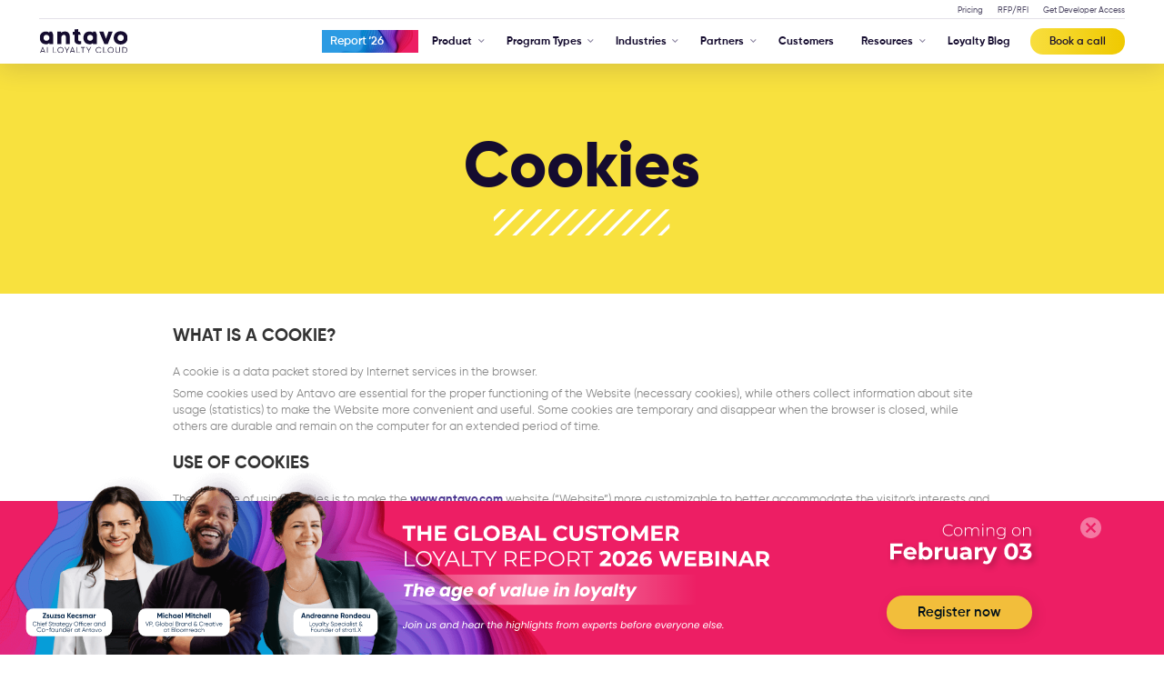

--- FILE ---
content_type: text/html; charset=UTF-8
request_url: https://antavo.com/legals/cookies/
body_size: 88332
content:
<!DOCTYPE html><html lang="en-US" prefix="og: https://ogp.me/ns#"><head><script>if(navigator.userAgent.match(/MSIE|Internet Explorer/i)||navigator.userAgent.match(/Trident\/7\..*?rv:11/i)){let e=document.location.href;if(!e.match(/[?&]nonitro/)){if(e.indexOf("?")==-1){if(e.indexOf("#")==-1){document.location.href=e+"?nonitro=1"}else{document.location.href=e.replace("#","?nonitro=1#")}}else{if(e.indexOf("#")==-1){document.location.href=e+"&nonitro=1"}else{document.location.href=e.replace("#","&nonitro=1#")}}}}</script><link rel="preconnect" href="https://cdn-chefn.nitrocdn.com" /><meta charset="UTF-8" /><meta name="viewport" content="width=device-width" /><meta name="p:domain_verify" content="3b20e68be8de2880856335b3a5b60ecf" /><meta name="google-site-verification" content="RUDVS3Lh8UQaqofNYlG1hFTRZZq1KNQNy4VMvxqrTfc" /><meta name="zoom-domain-verification" content="ZOOM_verify_kgYwhKDhGh5m3bZqj5PDmx" /><meta name="facebook-domain-verification" content="n8d3n7opx6yl3xlplcad33r0ja8b9k" /><title>Cookies | Antavo</title><meta name="description" content="Learn everything you need to know about the cookies and cookie policy for Antavo's website." /><meta name="robots" content="follow, index, max-snippet:-1, max-video-preview:-1, max-image-preview:large" /><meta property="og:locale" content="en_US" /><meta property="og:type" content="article" /><meta property="og:title" content="Cookies | Antavo" /><meta property="og:description" content="Learn everything you need to know about the cookies and cookie policy for Antavo's website." /><meta property="og:url" content="https://antavo.com/legals/cookies/" /><meta property="og:site_name" content="Antavo" /><meta property="og:updated_time" content="2022-08-08T13:28:34+02:00" /><meta property="og:image" content="https://antavo.com/wp-content/uploads/2021/01/cookies.png" /><meta property="og:image:secure_url" content="https://antavo.com/wp-content/uploads/2021/01/cookies.png" /><meta property="og:image:width" content="1200" /><meta property="og:image:height" content="550" /><meta property="og:image:alt" content="cookies" /><meta property="og:image:type" content="image/png" /><meta name="twitter:card" content="summary_large_image" /><meta name="twitter:title" content="Cookies | Antavo" /><meta name="twitter:description" content="Learn everything you need to know about the cookies and cookie policy for Antavo's website." /><meta name="twitter:image" content="https://antavo.com/wp-content/uploads/2021/01/cookies.png" /><meta name="msapplication-TileColor" content="#150c2f" /><meta name="msapplication-config" content="https://antavo.com/wp-content/themes/antavo/browserconfig.xml" /><meta name="theme-color" content="#150c2f" /><meta name="msapplication-TileImage" content="https://antavo.com/wp-content/uploads/2022/01/cropped-antavo-favicon-1-270x270.png" /><meta name="generator" content="NitroPack" /><script>var NPSH,NitroScrollHelper;NPSH=NitroScrollHelper=function(){let e=null;const o=window.sessionStorage.getItem("nitroScrollPos");function t(){let e=JSON.parse(window.sessionStorage.getItem("nitroScrollPos"))||{};if(typeof e!=="object"){e={}}e[document.URL]=window.scrollY;window.sessionStorage.setItem("nitroScrollPos",JSON.stringify(e))}window.addEventListener("scroll",function(){if(e!==null){clearTimeout(e)}e=setTimeout(t,200)},{passive:true});let r={};r.getScrollPos=()=>{if(!o){return 0}const e=JSON.parse(o);return e[document.URL]||0};r.isScrolled=()=>{return r.getScrollPos()>document.documentElement.clientHeight*.5};return r}();</script><script>(function(){var a=false;var e=document.documentElement.classList;var i=navigator.userAgent.toLowerCase();var n=["android","iphone","ipad"];var r=n.length;var o;var d=null;for(var t=0;t<r;t++){o=n[t];if(i.indexOf(o)>-1)d=o;if(e.contains(o)){a=true;e.remove(o)}}if(a&&d){e.add(d);if(d=="iphone"||d=="ipad"){e.add("ios")}}})();</script><script type="text/worker" id="nitro-web-worker">var preloadRequests=0;var remainingCount={};var baseURI="";self.onmessage=function(e){switch(e.data.cmd){case"RESOURCE_PRELOAD":var o=e.data.requestId;remainingCount[o]=0;e.data.resources.forEach(function(e){preload(e,function(o){return function(){console.log(o+" DONE: "+e);if(--remainingCount[o]==0){self.postMessage({cmd:"RESOURCE_PRELOAD",requestId:o})}}}(o));remainingCount[o]++});break;case"SET_BASEURI":baseURI=e.data.uri;break}};async function preload(e,o){if(typeof URL!=="undefined"&&baseURI){try{var a=new URL(e,baseURI);e=a.href}catch(e){console.log("Worker error: "+e.message)}}console.log("Preloading "+e);try{var n=new Request(e,{mode:"no-cors",redirect:"follow"});await fetch(n);o()}catch(a){console.log(a);var r=new XMLHttpRequest;r.responseType="blob";r.onload=o;r.onerror=o;r.open("GET",e,true);r.send()}}</script><script id="nprl">(()=>{if(window.NPRL!=undefined)return;(function(e){var t=e.prototype;t.after||(t.after=function(){var e,t=arguments,n=t.length,r=0,i=this,o=i.parentNode,a=Node,c=String,u=document;if(o!==null){while(r<n){(e=t[r])instanceof a?(i=i.nextSibling)!==null?o.insertBefore(e,i):o.appendChild(e):o.appendChild(u.createTextNode(c(e)));++r}}})})(Element);var e,t;e=t=function(){var t=false;var r=window.URL||window.webkitURL;var i=false;var o=false;var a=2;var c=null;var u=null;var d=true;var s=window.nitroGtmExcludes!=undefined;var l=s?JSON.parse(atob(window.nitroGtmExcludes)).map(e=>new RegExp(e)):[];var f;var m;var v=null;var p=null;var g=null;var h={touch:["touchmove","touchend"],default:["mousemove","click","keydown","wheel"]};var E=true;var y=[];var w=false;var b=[];var S=0;var N=0;var L=false;var T=0;var R=null;var O=false;var A=false;var C=false;var P=[];var I=[];var M=[];var k=[];var x=false;var _={};var j=new Map;var B="noModule"in HTMLScriptElement.prototype;var q=requestAnimationFrame||mozRequestAnimationFrame||webkitRequestAnimationFrame||msRequestAnimationFrame;const D="gtm.js?id=";function H(e,t){if(!_[e]){_[e]=[]}_[e].push(t)}function U(e,t){if(_[e]){var n=0,r=_[e];for(var n=0;n<r.length;n++){r[n].call(this,t)}}}function Y(){(function(e,t){var r=null;var i=function(e){r(e)};var o=null;var a={};var c=null;var u=null;var d=0;e.addEventListener(t,function(r){if(["load","DOMContentLoaded"].indexOf(t)!=-1){if(u){Q(function(){e.triggerNitroEvent(t)})}c=true}else if(t=="readystatechange"){d++;n.ogReadyState=d==1?"interactive":"complete";if(u&&u>=d){n.documentReadyState=n.ogReadyState;Q(function(){e.triggerNitroEvent(t)})}}});e.addEventListener(t+"Nitro",function(e){if(["load","DOMContentLoaded"].indexOf(t)!=-1){if(!c){e.preventDefault();e.stopImmediatePropagation()}else{}u=true}else if(t=="readystatechange"){u=n.documentReadyState=="interactive"?1:2;if(d<u){e.preventDefault();e.stopImmediatePropagation()}}});switch(t){case"load":o="onload";break;case"readystatechange":o="onreadystatechange";break;case"pageshow":o="onpageshow";break;default:o=null;break}if(o){Object.defineProperty(e,o,{get:function(){return r},set:function(n){if(typeof n!=="function"){r=null;e.removeEventListener(t+"Nitro",i)}else{if(!r){e.addEventListener(t+"Nitro",i)}r=n}}})}Object.defineProperty(e,"addEventListener"+t,{value:function(r){if(r!=t||!n.startedScriptLoading||document.currentScript&&document.currentScript.hasAttribute("nitro-exclude")){}else{arguments[0]+="Nitro"}e.ogAddEventListener.apply(e,arguments);a[arguments[1]]=arguments[0]}});Object.defineProperty(e,"removeEventListener"+t,{value:function(t){var n=a[arguments[1]];arguments[0]=n;e.ogRemoveEventListener.apply(e,arguments)}});Object.defineProperty(e,"triggerNitroEvent"+t,{value:function(t,n){n=n||e;var r=new Event(t+"Nitro",{bubbles:true});r.isNitroPack=true;Object.defineProperty(r,"type",{get:function(){return t},set:function(){}});Object.defineProperty(r,"target",{get:function(){return n},set:function(){}});e.dispatchEvent(r)}});if(typeof e.triggerNitroEvent==="undefined"){(function(){var t=e.addEventListener;var n=e.removeEventListener;Object.defineProperty(e,"ogAddEventListener",{value:t});Object.defineProperty(e,"ogRemoveEventListener",{value:n});Object.defineProperty(e,"addEventListener",{value:function(n){var r="addEventListener"+n;if(typeof e[r]!=="undefined"){e[r].apply(e,arguments)}else{t.apply(e,arguments)}},writable:true});Object.defineProperty(e,"removeEventListener",{value:function(t){var r="removeEventListener"+t;if(typeof e[r]!=="undefined"){e[r].apply(e,arguments)}else{n.apply(e,arguments)}}});Object.defineProperty(e,"triggerNitroEvent",{value:function(t,n){var r="triggerNitroEvent"+t;if(typeof e[r]!=="undefined"){e[r].apply(e,arguments)}}})})()}}).apply(null,arguments)}Y(window,"load");Y(window,"pageshow");Y(window,"DOMContentLoaded");Y(document,"DOMContentLoaded");Y(document,"readystatechange");try{var F=new Worker(r.createObjectURL(new Blob([document.getElementById("nitro-web-worker").textContent],{type:"text/javascript"})))}catch(e){var F=new Worker("data:text/javascript;base64,"+btoa(document.getElementById("nitro-web-worker").textContent))}F.onmessage=function(e){if(e.data.cmd=="RESOURCE_PRELOAD"){U(e.data.requestId,e)}};if(typeof document.baseURI!=="undefined"){F.postMessage({cmd:"SET_BASEURI",uri:document.baseURI})}var G=function(e){if(--S==0){Q(K)}};var W=function(e){e.target.removeEventListener("load",W);e.target.removeEventListener("error",W);e.target.removeEventListener("nitroTimeout",W);if(e.type!="nitroTimeout"){clearTimeout(e.target.nitroTimeout)}if(--N==0&&S==0){Q(J)}};var X=function(e){var t=e.textContent;try{var n=r.createObjectURL(new Blob([t.replace(/^(?:<!--)?(.*?)(?:-->)?$/gm,"$1")],{type:"text/javascript"}))}catch(e){var n="data:text/javascript;base64,"+btoa(t.replace(/^(?:<!--)?(.*?)(?:-->)?$/gm,"$1"))}return n};var K=function(){n.documentReadyState="interactive";document.triggerNitroEvent("readystatechange");document.triggerNitroEvent("DOMContentLoaded");if(window.pageYOffset||window.pageXOffset){window.dispatchEvent(new Event("scroll"))}A=true;Q(function(){if(N==0){Q(J)}Q($)})};var J=function(){if(!A||O)return;O=true;R.disconnect();en();n.documentReadyState="complete";document.triggerNitroEvent("readystatechange");window.triggerNitroEvent("load",document);window.triggerNitroEvent("pageshow",document);if(window.pageYOffset||window.pageXOffset||location.hash){let e=typeof history.scrollRestoration!=="undefined"&&history.scrollRestoration=="auto";if(e&&typeof NPSH!=="undefined"&&NPSH.getScrollPos()>0&&window.pageYOffset>document.documentElement.clientHeight*.5){window.scrollTo(0,NPSH.getScrollPos())}else if(location.hash){try{let e=document.querySelector(location.hash);if(e){e.scrollIntoView()}}catch(e){}}}var e=null;if(a==1){e=eo}else{e=eu}Q(e)};var Q=function(e){setTimeout(e,0)};var V=function(e){if(e.type=="touchend"||e.type=="click"){g=e}};var $=function(){if(d&&g){setTimeout(function(e){return function(){var t=function(e,t,n){var r=new Event(e,{bubbles:true,cancelable:true});if(e=="click"){r.clientX=t;r.clientY=n}else{r.touches=[{clientX:t,clientY:n}]}return r};var n;if(e.type=="touchend"){var r=e.changedTouches[0];n=document.elementFromPoint(r.clientX,r.clientY);n.dispatchEvent(t("touchstart"),r.clientX,r.clientY);n.dispatchEvent(t("touchend"),r.clientX,r.clientY);n.dispatchEvent(t("click"),r.clientX,r.clientY)}else if(e.type=="click"){n=document.elementFromPoint(e.clientX,e.clientY);n.dispatchEvent(t("click"),e.clientX,e.clientY)}}}(g),150);g=null}};var z=function(e){if(e.tagName=="SCRIPT"&&!e.hasAttribute("data-nitro-for-id")&&!e.hasAttribute("nitro-document-write")||e.tagName=="IMG"&&(e.hasAttribute("src")||e.hasAttribute("srcset"))||e.tagName=="IFRAME"&&e.hasAttribute("src")||e.tagName=="LINK"&&e.hasAttribute("href")&&e.hasAttribute("rel")&&e.getAttribute("rel")=="stylesheet"){if(e.tagName==="IFRAME"&&e.src.indexOf("about:blank")>-1){return}var t="";switch(e.tagName){case"LINK":t=e.href;break;case"IMG":if(k.indexOf(e)>-1)return;t=e.srcset||e.src;break;default:t=e.src;break}var n=e.getAttribute("type");if(!t&&e.tagName!=="SCRIPT")return;if((e.tagName=="IMG"||e.tagName=="LINK")&&(t.indexOf("data:")===0||t.indexOf("blob:")===0))return;if(e.tagName=="SCRIPT"&&n&&n!=="text/javascript"&&n!=="application/javascript"){if(n!=="module"||!B)return}if(e.tagName==="SCRIPT"){if(k.indexOf(e)>-1)return;if(e.noModule&&B){return}let t=null;if(document.currentScript){if(document.currentScript.src&&document.currentScript.src.indexOf(D)>-1){t=document.currentScript}if(document.currentScript.hasAttribute("data-nitro-gtm-id")){e.setAttribute("data-nitro-gtm-id",document.currentScript.getAttribute("data-nitro-gtm-id"))}}else if(window.nitroCurrentScript){if(window.nitroCurrentScript.src&&window.nitroCurrentScript.src.indexOf(D)>-1){t=window.nitroCurrentScript}}if(t&&s){let n=false;for(const t of l){n=e.src?t.test(e.src):t.test(e.textContent);if(n){break}}if(!n){e.type="text/googletagmanagerscript";let n=t.hasAttribute("data-nitro-gtm-id")?t.getAttribute("data-nitro-gtm-id"):t.id;if(!j.has(n)){j.set(n,[])}let r=j.get(n);r.push(e);return}}if(!e.src){if(e.textContent.length>0){e.textContent+="\n;if(document.currentScript.nitroTimeout) {clearTimeout(document.currentScript.nitroTimeout);}; setTimeout(function() { this.dispatchEvent(new Event('load')); }.bind(document.currentScript), 0);"}else{return}}else{}k.push(e)}if(!e.hasOwnProperty("nitroTimeout")){N++;e.addEventListener("load",W,true);e.addEventListener("error",W,true);e.addEventListener("nitroTimeout",W,true);e.nitroTimeout=setTimeout(function(){console.log("Resource timed out",e);e.dispatchEvent(new Event("nitroTimeout"))},5e3)}}};var Z=function(e){if(e.hasOwnProperty("nitroTimeout")&&e.nitroTimeout){clearTimeout(e.nitroTimeout);e.nitroTimeout=null;e.dispatchEvent(new Event("nitroTimeout"))}};document.documentElement.addEventListener("load",function(e){if(e.target.tagName=="SCRIPT"||e.target.tagName=="IMG"){k.push(e.target)}},true);document.documentElement.addEventListener("error",function(e){if(e.target.tagName=="SCRIPT"||e.target.tagName=="IMG"){k.push(e.target)}},true);var ee=["appendChild","replaceChild","insertBefore","prepend","append","before","after","replaceWith","insertAdjacentElement"];var et=function(){if(s){window._nitro_setTimeout=window.setTimeout;window.setTimeout=function(e,t,...n){let r=document.currentScript||window.nitroCurrentScript;if(!r||r.src&&r.src.indexOf(D)==-1){return window._nitro_setTimeout.call(window,e,t,...n)}return window._nitro_setTimeout.call(window,function(e,t){return function(...n){window.nitroCurrentScript=e;t(...n)}}(r,e),t,...n)}}ee.forEach(function(e){HTMLElement.prototype["og"+e]=HTMLElement.prototype[e];HTMLElement.prototype[e]=function(...t){if(this.parentNode||this===document.documentElement){switch(e){case"replaceChild":case"insertBefore":t.pop();break;case"insertAdjacentElement":t.shift();break}t.forEach(function(e){if(!e)return;if(e.tagName=="SCRIPT"){z(e)}else{if(e.children&&e.children.length>0){e.querySelectorAll("script").forEach(z)}}})}return this["og"+e].apply(this,arguments)}})};var en=function(){if(s&&typeof window._nitro_setTimeout==="function"){window.setTimeout=window._nitro_setTimeout}ee.forEach(function(e){HTMLElement.prototype[e]=HTMLElement.prototype["og"+e]})};var er=async function(){if(o){ef(f);ef(V);if(v){clearTimeout(v);v=null}}if(T===1){L=true;return}else if(T===0){T=-1}n.startedScriptLoading=true;Object.defineProperty(document,"readyState",{get:function(){return n.documentReadyState},set:function(){}});var e=document.documentElement;var t={attributes:true,attributeFilter:["src"],childList:true,subtree:true};R=new MutationObserver(function(e,t){e.forEach(function(e){if(e.type=="childList"&&e.addedNodes.length>0){e.addedNodes.forEach(function(e){if(!document.documentElement.contains(e)){return}if(e.tagName=="IMG"||e.tagName=="IFRAME"||e.tagName=="LINK"){z(e)}})}if(e.type=="childList"&&e.removedNodes.length>0){e.removedNodes.forEach(function(e){if(e.tagName=="IFRAME"||e.tagName=="LINK"){Z(e)}})}if(e.type=="attributes"){var t=e.target;if(!document.documentElement.contains(t)){return}if(t.tagName=="IFRAME"||t.tagName=="LINK"||t.tagName=="IMG"||t.tagName=="SCRIPT"){z(t)}}})});R.observe(e,t);if(!s){et()}await Promise.all(P);var r=b.shift();var i=null;var a=false;while(r){var c;var u=JSON.parse(atob(r.meta));var d=u.delay;if(r.type=="inline"){var l=document.getElementById(r.id);if(l){l.remove()}else{r=b.shift();continue}c=X(l);if(c===false){r=b.shift();continue}}else{c=r.src}if(!a&&r.type!="inline"&&(typeof u.attributes.async!="undefined"||typeof u.attributes.defer!="undefined")){if(i===null){i=r}else if(i===r){a=true}if(!a){b.push(r);r=b.shift();continue}}var m=document.createElement("script");m.src=c;m.setAttribute("data-nitro-for-id",r.id);for(var p in u.attributes){try{if(u.attributes[p]===false){m.setAttribute(p,"")}else{m.setAttribute(p,u.attributes[p])}}catch(e){console.log("Error while setting script attribute",m,e)}}m.async=false;if(u.canonicalLink!=""&&Object.getOwnPropertyDescriptor(m,"src")?.configurable!==false){(e=>{Object.defineProperty(m,"src",{get:function(){return e.canonicalLink},set:function(){}})})(u)}if(d){setTimeout((function(e,t){var n=document.querySelector("[data-nitro-marker-id='"+t+"']");if(n){n.after(e)}else{document.head.appendChild(e)}}).bind(null,m,r.id),d)}else{m.addEventListener("load",G);m.addEventListener("error",G);if(!m.noModule||!B){S++}var g=document.querySelector("[data-nitro-marker-id='"+r.id+"']");if(g){Q(function(e,t){return function(){e.after(t)}}(g,m))}else{Q(function(e){return function(){document.head.appendChild(e)}}(m))}}r=b.shift()}};var ei=function(){var e=document.getElementById("nitro-deferred-styles");var t=document.createElement("div");t.innerHTML=e.textContent;return t};var eo=async function(e){isPreload=e&&e.type=="NitroPreload";if(!isPreload){T=-1;E=false;if(o){ef(f);ef(V);if(v){clearTimeout(v);v=null}}}if(w===false){var t=ei();let e=t.querySelectorAll('style,link[rel="stylesheet"]');w=e.length;if(w){let e=document.getElementById("nitro-deferred-styles-marker");e.replaceWith.apply(e,t.childNodes)}else if(isPreload){Q(ed)}else{es()}}else if(w===0&&!isPreload){es()}};var ea=function(){var e=ei();var t=e.childNodes;var n;var r=[];for(var i=0;i<t.length;i++){n=t[i];if(n.href){r.push(n.href)}}var o="css-preload";H(o,function(e){eo(new Event("NitroPreload"))});if(r.length){F.postMessage({cmd:"RESOURCE_PRELOAD",resources:r,requestId:o})}else{Q(function(){U(o)})}};var ec=function(){if(T===-1)return;T=1;var e=[];var t,n;for(var r=0;r<b.length;r++){t=b[r];if(t.type!="inline"){if(t.src){n=JSON.parse(atob(t.meta));if(n.delay)continue;if(n.attributes.type&&n.attributes.type=="module"&&!B)continue;e.push(t.src)}}}if(e.length){var i="js-preload";H(i,function(e){T=2;if(L){Q(er)}});F.postMessage({cmd:"RESOURCE_PRELOAD",resources:e,requestId:i})}};var eu=function(){while(I.length){style=I.shift();if(style.hasAttribute("nitropack-onload")){style.setAttribute("onload",style.getAttribute("nitropack-onload"));Q(function(e){return function(){e.dispatchEvent(new Event("load"))}}(style))}}while(M.length){style=M.shift();if(style.hasAttribute("nitropack-onerror")){style.setAttribute("onerror",style.getAttribute("nitropack-onerror"));Q(function(e){return function(){e.dispatchEvent(new Event("error"))}}(style))}}};var ed=function(){if(!x){if(i){Q(function(){var e=document.getElementById("nitro-critical-css");if(e){e.remove()}})}x=true;onStylesLoadEvent=new Event("NitroStylesLoaded");onStylesLoadEvent.isNitroPack=true;window.dispatchEvent(onStylesLoadEvent)}};var es=function(){if(a==2){Q(er)}else{eu()}};var el=function(e){m.forEach(function(t){document.addEventListener(t,e,true)})};var ef=function(e){m.forEach(function(t){document.removeEventListener(t,e,true)})};if(s){et()}return{setAutoRemoveCriticalCss:function(e){i=e},registerScript:function(e,t,n){b.push({type:"remote",src:e,id:t,meta:n})},registerInlineScript:function(e,t){b.push({type:"inline",id:e,meta:t})},registerStyle:function(e,t,n){y.push({href:e,rel:t,media:n})},onLoadStyle:function(e){I.push(e);if(w!==false&&--w==0){Q(ed);if(E){E=false}else{es()}}},onErrorStyle:function(e){M.push(e);if(w!==false&&--w==0){Q(ed);if(E){E=false}else{es()}}},loadJs:function(e,t){if(!e.src){var n=X(e);if(n!==false){e.src=n;e.textContent=""}}if(t){Q(function(e,t){return function(){e.after(t)}}(t,e))}else{Q(function(e){return function(){document.head.appendChild(e)}}(e))}},loadQueuedResources:async function(){window.dispatchEvent(new Event("NitroBootStart"));if(p){clearTimeout(p);p=null}window.removeEventListener("load",e.loadQueuedResources);f=a==1?er:eo;if(!o||g){Q(f)}else{if(navigator.userAgent.indexOf(" Edge/")==-1){ea();H("css-preload",ec)}el(f);if(u){if(c){v=setTimeout(f,c)}}else{}}},fontPreload:function(e){var t="critical-fonts";H(t,function(e){document.getElementById("nitro-critical-fonts").type="text/css"});F.postMessage({cmd:"RESOURCE_PRELOAD",resources:e,requestId:t})},boot:function(){if(t)return;t=true;C=typeof NPSH!=="undefined"&&NPSH.isScrolled();let n=document.prerendering;if(location.hash||C||n){o=false}m=h.default.concat(h.touch);p=setTimeout(e.loadQueuedResources,1500);el(V);if(C){e.loadQueuedResources()}else{window.addEventListener("load",e.loadQueuedResources)}},addPrerequisite:function(e){P.push(e)},getTagManagerNodes:function(e){if(!e)return j;return j.get(e)??[]}}}();var n,r;n=r=function(){var t=document.write;return{documentWrite:function(n,r){if(n&&n.hasAttribute("nitro-exclude")){return t.call(document,r)}var i=null;if(n.documentWriteContainer){i=n.documentWriteContainer}else{i=document.createElement("span");n.documentWriteContainer=i}var o=null;if(n){if(n.hasAttribute("data-nitro-for-id")){o=document.querySelector('template[data-nitro-marker-id="'+n.getAttribute("data-nitro-for-id")+'"]')}else{o=n}}i.innerHTML+=r;i.querySelectorAll("script").forEach(function(e){e.setAttribute("nitro-document-write","")});if(!i.parentNode){if(o){o.parentNode.insertBefore(i,o)}else{document.body.appendChild(i)}}var a=document.createElement("span");a.innerHTML=r;var c=a.querySelectorAll("script");if(c.length){c.forEach(function(t){var n=t.getAttributeNames();var r=document.createElement("script");n.forEach(function(e){r.setAttribute(e,t.getAttribute(e))});r.async=false;if(!t.src&&t.textContent){r.textContent=t.textContent}e.loadJs(r,o)})}},TrustLogo:function(e,t){var n=document.getElementById(e);var r=document.createElement("img");r.src=t;n.parentNode.insertBefore(r,n)},documentReadyState:"loading",ogReadyState:document.readyState,startedScriptLoading:false,loadScriptDelayed:function(e,t){setTimeout(function(){var t=document.createElement("script");t.src=e;document.head.appendChild(t)},t)}}}();document.write=function(e){n.documentWrite(document.currentScript,e)};document.writeln=function(e){n.documentWrite(document.currentScript,e+"\n")};window.NPRL=e;window.NitroResourceLoader=t;window.NPh=n;window.NitroPackHelper=r})();</script><style type="text/css" id="nitro-critical-css">img:is([sizes="auto" i], [sizes^="auto," i]){contain-intrinsic-size:3000px 1500px}:root{--wp--preset--aspect-ratio--square:1;--wp--preset--aspect-ratio--4-3:4/3;--wp--preset--aspect-ratio--3-4:3/4;--wp--preset--aspect-ratio--3-2:3/2;--wp--preset--aspect-ratio--2-3:2/3;--wp--preset--aspect-ratio--16-9:16/9;--wp--preset--aspect-ratio--9-16:9/16;--wp--preset--color--black:#000;--wp--preset--color--cyan-bluish-gray:#abb8c3;--wp--preset--color--white:#fff;--wp--preset--color--pale-pink:#f78da7;--wp--preset--color--vivid-red:#cf2e2e;--wp--preset--color--luminous-vivid-orange:#ff6900;--wp--preset--color--luminous-vivid-amber:#fcb900;--wp--preset--color--light-green-cyan:#7bdcb5;--wp--preset--color--vivid-green-cyan:#00d084;--wp--preset--color--pale-cyan-blue:#8ed1fc;--wp--preset--color--vivid-cyan-blue:#0693e3;--wp--preset--color--vivid-purple:#9b51e0;--wp--preset--gradient--vivid-cyan-blue-to-vivid-purple:linear-gradient(135deg,rgba(6,147,227,1) 0%,#9b51e0 100%);--wp--preset--gradient--light-green-cyan-to-vivid-green-cyan:linear-gradient(135deg,#7adcb4 0%,#00d082 100%);--wp--preset--gradient--luminous-vivid-amber-to-luminous-vivid-orange:linear-gradient(135deg,rgba(252,185,0,1) 0%,rgba(255,105,0,1) 100%);--wp--preset--gradient--luminous-vivid-orange-to-vivid-red:linear-gradient(135deg,rgba(255,105,0,1) 0%,#cf2e2e 100%);--wp--preset--gradient--very-light-gray-to-cyan-bluish-gray:linear-gradient(135deg,#eee 0%,#a9b8c3 100%);--wp--preset--gradient--cool-to-warm-spectrum:linear-gradient(135deg,#4aeadc 0%,#9778d1 20%,#cf2aba 40%,#ee2c82 60%,#fb6962 80%,#fef84c 100%);--wp--preset--gradient--blush-light-purple:linear-gradient(135deg,#ffceec 0%,#9896f0 100%);--wp--preset--gradient--blush-bordeaux:linear-gradient(135deg,#fecda5 0%,#fe2d2d 50%,#6b003e 100%);--wp--preset--gradient--luminous-dusk:linear-gradient(135deg,#ffcb70 0%,#c751c0 50%,#4158d0 100%);--wp--preset--gradient--pale-ocean:linear-gradient(135deg,#fff5cb 0%,#b6e3d4 50%,#33a7b5 100%);--wp--preset--gradient--electric-grass:linear-gradient(135deg,#caf880 0%,#71ce7e 100%);--wp--preset--gradient--midnight:linear-gradient(135deg,#020381 0%,#2874fc 100%);--wp--preset--font-size--small:13px;--wp--preset--font-size--medium:20px;--wp--preset--font-size--large:36px;--wp--preset--font-size--x-large:42px;--wp--preset--spacing--20:.44rem;--wp--preset--spacing--30:.67rem;--wp--preset--spacing--40:1rem;--wp--preset--spacing--50:1.5rem;--wp--preset--spacing--60:2.25rem;--wp--preset--spacing--70:3.38rem;--wp--preset--spacing--80:5.06rem;--wp--preset--shadow--natural:6px 6px 9px rgba(0,0,0,.2);--wp--preset--shadow--deep:12px 12px 50px rgba(0,0,0,.4);--wp--preset--shadow--sharp:6px 6px 0px rgba(0,0,0,.2);--wp--preset--shadow--outlined:6px 6px 0px -3px rgba(255,255,255,1),6px 6px rgba(0,0,0,1);--wp--preset--shadow--crisp:6px 6px 0px rgba(0,0,0,1)}:where(body){margin:0}body{padding-top:0px;padding-right:0px;padding-bottom:0px;padding-left:0px}a:where(:not(.wp-element-button)){text-decoration:underline}header{z-index:99999}@media (pointer:fine){html{overscroll-behavior-y:none}}.menu-banner{background-image:url("https://cdn-chefn.nitrocdn.com/IcbkoxBoZAaIwhSaprplormwGmobedsR/assets/images/optimized/rev-ffab5ff/antavo.com/wp-content/uploads/2025/12/menu-cta-25-12-04.jpg")}.menu-banner{background-image:url("https://cdn-chefn.nitrocdn.com/IcbkoxBoZAaIwhSaprplormwGmobedsR/assets/images/optimized/rev-ffab5ff/antavo.com/wp-content/uploads/2025/12/menu-cta-25-12-04.jpg")}:where(section h1),:where(article h1),:where(nav h1),:where(aside h1){font-size:2em}</style>       <template data-nitro-marker-id="9c8c5999e6d1aa9ab9fa201c6944ca20-1"></template> <script nitro-exclude>(function(w,d,s,l,i){w[l]=w[l]||[];w[l].push({'gtm.start':
          new Date().getTime(),event:'gtm.js'});var f=d.getElementsByTagName(s)[0],
        j=d.createElement(s),dl=l!='dataLayer'?'&l='+l:'';j.async=true;j.src=
        'https://www.googletagmanager.com/gtm.js?id='+i+dl;f.parentNode.insertBefore(j,f);
      })(window,document,'script','dataLayer','GTM-PJM42Q');</script> <link href="//www.google-analytics.com" rel="dns-prefetch" /> <link rel="pingback" href="https://antavo.com/xmlrpc.php" /> <template data-nitro-marker-id="f26a5968f40306c41eb3eb49a88619b5-1"></template> <script type="text/javascript" nitro-exclude>
  (function (w, d, s, l, i) {
  w[l] = w[l] || [];
  w[l].push({'gtm.start': new Date().getTime(), event: 'gtm.js'});
  var f = d.getElementsByTagName(s)[0], j = d.createElement(s), dl = l !== 'dataLayer' ? '&l=' + l : '';
  j.async = true;
  j.src = 'https://www.googletagmanager.com/gtm.js?id=' + i + dl;
  f.parentNode.insertBefore(j, f);
 })(
  window,
  document,
  'script',
  'dataLayer',
  'GTM-PJM42Q'
 );
</script> <script type="text/javascript" id="Cookiebot" src="https://consent.cookiebot.com/uc.js" data-implementation="wp" data-cbid="7f78c45f-11ca-4608-b711-e38e96569145" nitro-exclude></script>     <link rel="canonical" href="https://antavo.com/legals/cookies/" />                  <script type="application/ld+json" class="rank-math-schema-pro">{"@context":"https://schema.org","@graph":[{"@type":"Article","headline":"Cookies | Antavo","description":"Learn everything you need to know about the cookies and cookie policy for Antavo&#039;s website.","datePublished":"September 16, 2020","dateModified":"August 8, 2022","author":{"@type":"organization","name":"antavo","sameAs":"https://www.linkedin.com/company/antavo"},"image":"https://antavo.com/wp-content/uploads/2021/01/cookies.png"}]}</script> <link rel="alternate" type="application/rss+xml" title="Antavo » Feed" href="https://antavo.com/feed/" /> <link rel="alternate" type="application/rss+xml" title="Antavo » Comments Feed" href="https://antavo.com/comments/feed/" />     <link rel='stylesheet' id='antavo-blocks-transcript-style-css' href='https://antavo.com/wp-content/plugins/antavo-blocks/build/transcript/style-index.css?ver=0.1.0' type='text/css' media='all' nitro-exclude />   <link rel='stylesheet' id='classic-block-fix-css-css' href='https://antavo.com/wp-content/themes/antavo/dist/classic-block-fix.css?ver=1769001596' type='text/css' media='all' nitro-exclude /> <link rel='stylesheet' id='main-css-css' href='https://antavo.com/wp-content/themes/antavo/dist/main.css?ver=1769001596' type='text/css' media='all' nitro-exclude /> <link rel='stylesheet' id='modal-css' href='https://antavo.com/wp-content/themes/antavo/dist/modal.css?ver=1769001596' type='text/css' media='all' nitro-exclude /> <link rel='stylesheet' id='2024-all-css-css' href='https://antavo.com/wp-content/themes/antavo/dist/2024-all.css?ver=1769001596' type='text/css' media='all' nitro-exclude /> <template data-nitro-marker-id="nelio-ab-testing-main-js-before"></template> <template data-nitro-marker-id="nelio-ab-testing-main-js-after"></template> <script type="text/javascript" src="https://antavo.com/wp-content/plugins/nelio-ab-testing/assets/dist/js/visitor-type.js?ver=fed1bd0d2f7778dac059" id="nelio-ab-testing-visitor-type-js" nitro-exclude></script> <link rel="https://api.w.org/" href="https://antavo.com/wp-json/" /><link rel="alternate" title="JSON" type="application/json" href="https://antavo.com/wp-json/wp/v2/pages/45" /><link rel="EditURI" type="application/rsd+xml" title="RSD" href="https://antavo.com/xmlrpc.php?rsd" /> <link rel='shortlink' href='https://antavo.com/?p=45' /> <link rel="alternate" title="oEmbed (JSON)" type="application/json+oembed" href="https://antavo.com/wp-json/oembed/1.0/embed?url=https%3A%2F%2Fantavo.com%2Flegals%2Fcookies%2F" /> <link rel="alternate" title="oEmbed (XML)" type="text/xml+oembed" href="https://antavo.com/wp-json/oembed/1.0/embed?url=https%3A%2F%2Fantavo.com%2Flegals%2Fcookies%2F&amp;format=xml" />  <link rel="icon" type="image/png" sizes="16x16" href="https://cdn-chefn.nitrocdn.com/IcbkoxBoZAaIwhSaprplormwGmobedsR/assets/images/optimized/rev-ffab5ff/antavo.com/wp-content/themes/antavo/src/images/favicon-16x16.png" /> <link rel="icon" type="image/png" sizes="32x32" href="https://cdn-chefn.nitrocdn.com/IcbkoxBoZAaIwhSaprplormwGmobedsR/assets/images/optimized/rev-ffab5ff/antavo.com/wp-content/themes/antavo/src/images/favicon-32x32.png" /> <link rel="icon" type="image/png" sizes="48x48" href="https://cdn-chefn.nitrocdn.com/IcbkoxBoZAaIwhSaprplormwGmobedsR/assets/images/optimized/rev-ffab5ff/antavo.com/wp-content/themes/antavo/src/images/favicon-48x48.png" /> <link rel="mask-icon" color="#150c2f" href="https://cdn-chefn.nitrocdn.com/IcbkoxBoZAaIwhSaprplormwGmobedsR/assets/images/source/rev-ffab5ff/antavo.com/wp-content/themes/antavo/src/images/safari-pinned-tab.svg" /> <link rel="manifest" href="https://antavo.com/wp-content/themes/antavo/site.webmanifest" />    <script type="application/ld+json">
    {
      "@context": "https://schema.org",
      "@type": "Organization",
      "name": "Antavo",
      "url": "https://antavo.com",
      "logo": "https://antavo.com/wp-content/uploads/2025/07/antavo-logo-tagline.png",
      "description": "Antavo is an AI-powered loyalty management platform enabling global brands and retailers to design and manage advanced loyalty programs.",
      "founder": [
        {
          "@type": "Person",
          "name": "Zsuzsa Kecsmar",
          "jobTitle": "Co-founder & Chief Strategy Officer",
          "url": "https://www.linkedin.com/in/zsuzsakecsmar/"
        },
        {
          "@type": "Person",
          "name": "Attila Kecsmar",
          "jobTitle": "Co-founder & CEO",
          "url": "https://www.linkedin.com/in/attila-kecsmar/"
        }
      ],
      "foundingDate": "2017",
      "foundingLocation": {
        "@type": "Place",
        "address": {
          "@type": "PostalAddress",
          "addressCountry": "United Kingdom",
          "addressLocality": "London"
        }
      },
      "address": {
        "@type": "PostalAddress",
        "streetAddress": "107 Cheapside",
        "addressLocality": "London",
        "postalCode": "EC2V 6DN",
        "addressCountry": "GB"
      },
      "contactPoint": [
        {
          "@type": "ContactPoint",
          "contactType": "Sales",
          "email": "sales@antavo.com",
          "areaServed": "Worldwide",
          "availableLanguage": ["English"]
        }
      ],
      "sameAs": [
        "https://www.linkedin.com/company/antavo",
        "https://x.com/antavo",
        "https://www.facebook.com/antavo",
        "https://www.youtube.com/c/antavo",
        "https://www.instagram.com/antavo_hq/",
        "https://www.crunchbase.com/organization/antavo"
      ],
      "publishingPrinciples": "https://antavo.com/reports/global-customer-loyalty-report-2025/",
      "hasPart": [
        {
          "@type": "CreativeWork",
          "name": "Global Customer Loyalty Report 2025",
          "url": "https://antavo.com/reports/global-customer-loyalty-report-2025/",
          "author": {
            "@type": "Organization",
            "name": "Antavo",
            "url": "https://antavo.com"
          },
          "datePublished": "2025-01-15",
          "description": "The Global Customer Loyalty Report is Antavo's flagship annual industry research, providing insights into trends and benchmarks in loyalty program strategy worldwide."
        }
      ]
    }
  </script> <link rel="icon" sizes="32x32" href="https://cdn-chefn.nitrocdn.com/IcbkoxBoZAaIwhSaprplormwGmobedsR/assets/images/optimized/rev-ffab5ff/antavo.com/wp-content/uploads/2022/01/cropped-antavo-favicon-1-32x32.png" /> <link rel="icon" sizes="192x192" href="https://cdn-chefn.nitrocdn.com/IcbkoxBoZAaIwhSaprplormwGmobedsR/assets/images/optimized/rev-ffab5ff/antavo.com/wp-content/uploads/2022/01/cropped-antavo-favicon-1-192x192.png" /> <link rel="apple-touch-icon" href="https://cdn-chefn.nitrocdn.com/IcbkoxBoZAaIwhSaprplormwGmobedsR/assets/images/optimized/rev-ffab5ff/antavo.com/wp-content/uploads/2022/01/cropped-antavo-favicon-1-180x180.png" />   <noscript><iframe src="https://www.googletagmanager.com/ns.html?id=GTM-PJM42Q" height="0" width="0" style="display:none;visibility:hidden"></iframe></noscript><script nitro-exclude>window.IS_NITROPACK=!0;window.NITROPACK_STATE='FRESH';</script><style>.nitro-cover{visibility:hidden!important;}</style><script nitro-exclude>window.nitro_lazySizesConfig=window.nitro_lazySizesConfig||{};window.nitro_lazySizesConfig.lazyClass="nitro-lazy";nitro_lazySizesConfig.srcAttr="nitro-lazy-src";nitro_lazySizesConfig.srcsetAttr="nitro-lazy-srcset";nitro_lazySizesConfig.expand=20;nitro_lazySizesConfig.expFactor=1;nitro_lazySizesConfig.hFac=1;nitro_lazySizesConfig.loadMode=1;nitro_lazySizesConfig.ricTimeout=50;nitro_lazySizesConfig.loadHidden=true;(function(){let t=null;let e=false;let a=false;let i=window.scrollY;let r=Date.now();function n(){window.removeEventListener("scroll",n);window.nitro_lazySizesConfig.expand=300}function o(t){let e=t.timeStamp-r;let a=Math.abs(i-window.scrollY)/e;let n=Math.max(a*200,300);r=t.timeStamp;i=window.scrollY;window.nitro_lazySizesConfig.expand=n}window.addEventListener("scroll",o,{passive:true});window.addEventListener("NitroStylesLoaded",function(){e=true});window.addEventListener("load",function(){a=true});document.addEventListener("lazybeforeunveil",function(t){let e=false;let a=t.target.getAttribute("nitro-lazy-mask");if(a){let i="url("+a+")";t.target.style.maskImage=i;t.target.style.webkitMaskImage=i;e=true}let i=t.target.getAttribute("nitro-lazy-bg");if(i){let a=t.target.style.backgroundImage.replace("[data-uri]",i.replace(/\(/g,"%28").replace(/\)/g,"%29"));if(a===t.target.style.backgroundImage){a="url("+i.replace(/\(/g,"%28").replace(/\)/g,"%29")+")"}t.target.style.backgroundImage=a;e=true}if(t.target.tagName=="VIDEO"){if(t.target.hasAttribute("nitro-lazy-poster")){t.target.setAttribute("poster",t.target.getAttribute("nitro-lazy-poster"))}else if(!t.target.hasAttribute("poster")){t.target.setAttribute("preload","metadata")}e=true}let r=t.target.getAttribute("data-nitro-fragment-id");if(r){if(!window.loadNitroFragment(r,"lazy")){t.preventDefault();return false}}if(t.target.classList.contains("av-animated-generic")){t.target.classList.add("avia_start_animation","avia_start_delayed_animation");e=true}if(!e){let e=t.target.tagName.toLowerCase();if(e!=="img"&&e!=="iframe"){t.target.querySelectorAll("img[nitro-lazy-src],img[nitro-lazy-srcset]").forEach(function(t){t.classList.add("nitro-lazy")})}}})})();</script><script id="nitro-lazyloader">(function(e,t){if(typeof module=="object"&&module.exports){module.exports=lazySizes}else{e.lazySizes=t(e,e.document,Date)}})(window,function e(e,t,r){"use strict";if(!e.IntersectionObserver||!t.getElementsByClassName||!e.MutationObserver){return}var i,n;var a=t.documentElement;var s=e.HTMLPictureElement;var o="addEventListener";var l="getAttribute";var c=e[o].bind(e);var u=e.setTimeout;var f=e.requestAnimationFrame||u;var d=e.requestIdleCallback||u;var v=/^picture$/i;var m=["load","error","lazyincluded","_lazyloaded"];var g=Array.prototype.forEach;var p=function(e,t){return e.classList.contains(t)};var z=function(e,t){e.classList.add(t)};var h=function(e,t){e.classList.remove(t)};var y=function(e,t,r){var i=r?o:"removeEventListener";if(r){y(e,t)}m.forEach(function(r){e[i](r,t)})};var b=function(e,r,n,a,s){var o=t.createEvent("CustomEvent");if(!n){n={}}n.instance=i;o.initCustomEvent(r,!a,!s,n);e.dispatchEvent(o);return o};var C=function(t,r){var i;if(!s&&(i=e.picturefill||n.pf)){i({reevaluate:true,elements:[t]})}else if(r&&r.src){t.src=r.src}};var w=function(e,t){return(getComputedStyle(e,null)||{})[t]};var E=function(e,t,r){r=r||e.offsetWidth;while(r<n.minSize&&t&&!e._lazysizesWidth){r=t.offsetWidth;t=t.parentNode}return r};var A=function(){var e,r;var i=[];var n=function(){var t;e=true;r=false;while(i.length){t=i.shift();t[0].apply(t[1],t[2])}e=false};return function(a){if(e){a.apply(this,arguments)}else{i.push([a,this,arguments]);if(!r){r=true;(t.hidden?u:f)(n)}}}}();var x=function(e,t){return t?function(){A(e)}:function(){var t=this;var r=arguments;A(function(){e.apply(t,r)})}};var L=function(e){var t;var i=0;var a=n.throttleDelay;var s=n.ricTimeout;var o=function(){t=false;i=r.now();e()};var l=d&&s>49?function(){d(o,{timeout:s});if(s!==n.ricTimeout){s=n.ricTimeout}}:x(function(){u(o)},true);return function(e){var n;if(e=e===true){s=33}if(t){return}t=true;n=a-(r.now()-i);if(n<0){n=0}if(e||n<9){l()}else{u(l,n)}}};var T=function(e){var t,i;var n=99;var a=function(){t=null;e()};var s=function(){var e=r.now()-i;if(e<n){u(s,n-e)}else{(d||a)(a)}};return function(){i=r.now();if(!t){t=u(s,n)}}};var _=function(){var i,s;var o,f,d,m;var E;var T=new Set;var _=new Map;var M=/^img$/i;var R=/^iframe$/i;var W="onscroll"in e&&!/glebot/.test(navigator.userAgent);var O=0;var S=0;var F=function(e){O--;if(S){S--}if(e&&e.target){y(e.target,F)}if(!e||O<0||!e.target){O=0;S=0}if(G.length&&O-S<1&&O<3){u(function(){while(G.length&&O-S<1&&O<4){J({target:G.shift()})}})}};var I=function(e){if(E==null){E=w(t.body,"visibility")=="hidden"}return E||!(w(e.parentNode,"visibility")=="hidden"&&w(e,"visibility")=="hidden")};var P=function(e){z(e.target,n.loadedClass);h(e.target,n.loadingClass);h(e.target,n.lazyClass);y(e.target,D)};var B=x(P);var D=function(e){B({target:e.target})};var $=function(e,t){try{e.contentWindow.location.replace(t)}catch(r){e.src=t}};var k=function(e){var t;var r=e[l](n.srcsetAttr);if(t=n.customMedia[e[l]("data-media")||e[l]("media")]){e.setAttribute("media",t)}if(r){e.setAttribute("srcset",r)}};var q=x(function(e,t,r,i,a){var s,o,c,f,m,p;if(!(m=b(e,"lazybeforeunveil",t)).defaultPrevented){if(i){if(r){z(e,n.autosizesClass)}else{e.setAttribute("sizes",i)}}o=e[l](n.srcsetAttr);s=e[l](n.srcAttr);if(a){c=e.parentNode;f=c&&v.test(c.nodeName||"")}p=t.firesLoad||"src"in e&&(o||s||f);m={target:e};if(p){y(e,F,true);clearTimeout(d);d=u(F,2500);z(e,n.loadingClass);y(e,D,true)}if(f){g.call(c.getElementsByTagName("source"),k)}if(o){e.setAttribute("srcset",o)}else if(s&&!f){if(R.test(e.nodeName)){$(e,s)}else{e.src=s}}if(o||f){C(e,{src:s})}}A(function(){if(e._lazyRace){delete e._lazyRace}if(!p||e.complete){if(p){F(m)}else{O--}P(m)}})});var H=function(e){if(n.isPaused)return;var t,r;var a=M.test(e.nodeName);var o=a&&(e[l](n.sizesAttr)||e[l]("sizes"));var c=o=="auto";if(c&&a&&(e.src||e.srcset)&&!e.complete&&!p(e,n.errorClass)){return}t=b(e,"lazyunveilread").detail;if(c){N.updateElem(e,true,e.offsetWidth)}O++;if((r=G.indexOf(e))!=-1){G.splice(r,1)}_.delete(e);T.delete(e);i.unobserve(e);s.unobserve(e);q(e,t,c,o,a)};var j=function(e){var t,r;for(t=0,r=e.length;t<r;t++){if(e[t].isIntersecting===false){continue}H(e[t].target)}};var G=[];var J=function(e,r){var i,n,a,s;for(n=0,a=e.length;n<a;n++){if(r&&e[n].boundingClientRect.width>0&&e[n].boundingClientRect.height>0){_.set(e[n].target,{rect:e[n].boundingClientRect,scrollTop:t.documentElement.scrollTop,scrollLeft:t.documentElement.scrollLeft})}if(e[n].boundingClientRect.bottom<=0&&e[n].boundingClientRect.right<=0&&e[n].boundingClientRect.left<=0&&e[n].boundingClientRect.top<=0){continue}if(!e[n].isIntersecting){continue}s=e[n].target;if(O-S<1&&O<4){S++;H(s)}else if((i=G.indexOf(s))==-1){G.push(s)}else{G.splice(i,1)}}};var K=function(){var e,t;for(e=0,t=o.length;e<t;e++){if(!o[e]._lazyAdd&&!o[e].classList.contains(n.loadedClass)){o[e]._lazyAdd=true;i.observe(o[e]);s.observe(o[e]);T.add(o[e]);if(!W){H(o[e])}}}};var Q=function(){if(n.isPaused)return;if(_.size===0)return;const r=t.documentElement.scrollTop;const i=t.documentElement.scrollLeft;E=null;const a=r+e.innerHeight+n.expand;const s=i+e.innerWidth+n.expand*n.hFac;const o=r-n.expand;const l=(i-n.expand)*n.hFac;for(let e of _){const[t,r]=e;const i=r.rect.top+r.scrollTop;const n=r.rect.bottom+r.scrollTop;const c=r.rect.left+r.scrollLeft;const u=r.rect.right+r.scrollLeft;if(n>=o&&i<=a&&u>=l&&c<=s&&I(t)){H(t)}}};return{_:function(){m=r.now();o=t.getElementsByClassName(n.lazyClass);i=new IntersectionObserver(j);s=new IntersectionObserver(J,{rootMargin:n.expand+"px "+n.expand*n.hFac+"px"});const e=new ResizeObserver(e=>{if(T.size===0)return;s.disconnect();s=new IntersectionObserver(J,{rootMargin:n.expand+"px "+n.expand*n.hFac+"px"});_=new Map;for(let e of T){s.observe(e)}});e.observe(t.documentElement);c("scroll",L(Q),true);new MutationObserver(K).observe(a,{childList:true,subtree:true,attributes:true});K()},unveil:H}}();var N=function(){var e;var r=x(function(e,t,r,i){var n,a,s;e._lazysizesWidth=i;i+="px";e.setAttribute("sizes",i);if(v.test(t.nodeName||"")){n=t.getElementsByTagName("source");for(a=0,s=n.length;a<s;a++){n[a].setAttribute("sizes",i)}}if(!r.detail.dataAttr){C(e,r.detail)}});var i=function(e,t,i){var n;var a=e.parentNode;if(a){i=E(e,a,i);n=b(e,"lazybeforesizes",{width:i,dataAttr:!!t});if(!n.defaultPrevented){i=n.detail.width;if(i&&i!==e._lazysizesWidth){r(e,a,n,i)}}}};var a=function(){var t;var r=e.length;if(r){t=0;for(;t<r;t++){i(e[t])}}};var s=T(a);return{_:function(){e=t.getElementsByClassName(n.autosizesClass);c("resize",s)},checkElems:s,updateElem:i}}();var M=function(){if(!M.i){M.i=true;N._();_._()}};(function(){var t;var r={lazyClass:"lazyload",lazyWaitClass:"lazyloadwait",loadedClass:"lazyloaded",loadingClass:"lazyloading",preloadClass:"lazypreload",errorClass:"lazyerror",autosizesClass:"lazyautosizes",srcAttr:"data-src",srcsetAttr:"data-srcset",sizesAttr:"data-sizes",minSize:40,customMedia:{},init:true,hFac:.8,loadMode:2,expand:400,ricTimeout:0,throttleDelay:125,isPaused:false};n=e.nitro_lazySizesConfig||e.nitro_lazysizesConfig||{};for(t in r){if(!(t in n)){n[t]=r[t]}}u(function(){if(n.init){M()}})})();i={cfg:n,autoSizer:N,loader:_,init:M,uP:C,aC:z,rC:h,hC:p,fire:b,gW:E,rAF:A};return i});</script><script id="9c8c5999e6d1aa9ab9fa201c6944ca20-1" type="nitropack/inlinescript" class="nitropack-inline-script">
      window.dataLayer = window.dataLayer || [];
    </script><script id="f26a5968f40306c41eb3eb49a88619b5-1" type="nitropack/inlinescript" class="nitropack-inline-script">window.dataLayer=window.dataLayer||[];function gtag(){dataLayer.push(arguments)}gtag("consent","default",{ad_personalization:"denied",ad_storage:"denied",ad_user_data:"denied",analytics_storage:"denied",functionality_storage:"denied",personalization_storage:"denied",security_storage:"granted",wait_for_update:500});gtag("set","ads_data_redaction",true);</script><script data-cfasync="false" id="nelio-ab-testing-main-js-before" type="nitropack/inlinescript" class="nitropack-inline-script">
/* <![CDATA[ */
window.nabIsLoading=true;window.nabSettings={"alternativeUrls":["https:\/\/antavo.com\/legals\/cookies\/"],"api":{"mode":"native","url":"https:\/\/api.nelioabtesting.com\/v1"},"cookieTesting":18,"excludeBots":true,"experiments":[{"active":false,"id":47487,"type":"nab\/page","alternatives":[14,0,0],"goals":[{"id":0,"name":"Book a demo - CTA click (any position)","conversionActions":[{"type":"nab\/click","attributes":{"mode":"class","value":"book-demo-cta"},"active":false}]},{"id":1,"name":"Partner portfolio - CTA click","conversionActions":[{"type":"nab\/click","attributes":{"mode":"class","value":"technology-partners-cta"},"active":false}]},{"id":2,"name":"Last yellow book a demo section - View","conversionActions":[{"type":"nab\/element-view","attributes":{"mode":"class","value":"last-section"},"active":false}]},{"id":3,"name":"Last yellow book a demo section - CTA click","conversionActions":[{"type":"nab\/click","attributes":{"mode":"class","value":"last-section-cta"},"active":false}]},{"id":4,"name":"Clients Slider - Interaction","conversionActions":[{"type":"nab\/click","attributes":{"mode":"class","value":"clients-swiper"},"active":false}]},{"id":5,"name":"Scroll depth - 60% of page","conversionActions":[{"type":"nab\/scroll","attributes":{"value":60},"active":false}]},{"id":6,"name":"Time on page - 30 seconds","conversionActions":[{"type":"nab\/time-on-page","attributes":{"value":30},"active":false}]},{"id":7,"name":"Engaged Session","conversionActions":[{"type":"nab\/engagement","attributes":[],"active":false}]},{"id":8,"name":"Slider section - navigation interaction (video section)","conversionActions":[{"type":"nab\/click","attributes":{"mode":"class","value":"tabs"},"active":false}]},{"id":9,"name":"Slider section - interaction (case studies)","conversionActions":[{"type":"nab\/click","attributes":{"mode":"class","value":"customer-interaction"},"active":false}]},{"id":10,"name":"Impact vs Touchpoint section view","conversionActions":[{"type":"nab\/click","attributes":{"mode":"class","value":"impact-touchpoint"},"active":false}]},{"id":11,"name":"Touchpoint - accordion interactions","conversionActions":[{"type":"nab\/click","attributes":{"mode":"class","value":"video-accordion"},"active":false}]},{"id":12,"name":"End-to-end section interactions","conversionActions":[{"type":"nab\/click","attributes":{"mode":"class","value":"home-carousel"},"active":false}]}],"segments":[],"segmentEvaluation":"tested-page"}],"gdprCookie":{"name":"CookieConsent","value":"*statistics:true*"},"heatmaps":[],"hideQueryArgs":true,"ignoreTrailingSlash":true,"isGA4Integrated":false,"isStagingSite":false,"isTestedPostRequest":false,"maxCombinations":24,"nabPosition":"last","numOfAlternatives":0,"optimizeXPath":true,"participationChance":100,"postId":45,"preloadQueryArgUrls":[],"segmentMatching":"all","singleConvPerView":true,"site":"e30f9f03-01be-4f70-8ad2-4e7d589840a2","throttle":{"global":0,"woocommerce":5},"timezone":"Europe\/Budapest","useControlUrl":false,"useSendBeacon":true,"version":"8.2.0"};
/* ]]> */
</script><script id="nelio-ab-testing-main-js-after" type="nitropack/inlinescript" class="nitropack-inline-script">
/* <![CDATA[ */
(()=>{var __webpack_modules__={2:(e,t,n)=>{var r=n(2199),i=n(4664),o=n(5950);e.exports=function(e){return r(e,o,i)}},79:(e,t,n)=>{var r=n(3702),i=n(80),o=n(4739),a=n(8655),s=n(1175);function c(e){var t=-1,n=null==e?0:e.length;for(this.clear();++t<n;){var r=e[t];this.set(r[0],r[1])}}c.prototype.clear=r,c.prototype.delete=i,c.prototype.get=o,c.prototype.has=a,c.prototype.set=s,e.exports=c},80:(e,t,n)=>{var r=n(6025),i=Array.prototype.splice;e.exports=function(e){var t=this.__data__,n=r(t,e);return!(n<0||(n==t.length-1?t.pop():i.call(t,n,1),--this.size,0))}},104:(e,t,n)=>{var r=n(3661);function i(e,t){if("function"!=typeof e||null!=t&&"function"!=typeof t)throw new TypeError("Expected a function");var n=function(){var r=arguments,i=t?t.apply(this,r):r[0],o=n.cache;if(o.has(i))return o.get(i);var a=e.apply(this,r);return n.cache=o.set(i,a)||o,a};return n.cache=new(i.Cache||r),n}i.Cache=r,e.exports=i},124:(e,t,n)=>{var r=n(9325);e.exports=function(){return r.Date.now()}},148:(e,t,n)=>{"use strict";var r=n(9762),i=Array.prototype.forEach,o=Object.create;e.exports=function(e){var t=o(null);return i.call(arguments,function(e){r(e)&&function(e,t){var n;for(n in e)t[n]=e[n]}(Object(e),t)}),t}},181:e=>{e.exports=function(e){var t=[];if(null!=e)for(var n in Object(e))t.push(n);return t}},214:(e,t,n)=>{"use strict";e.exports=n(525)()?String.prototype.contains:n(1521)},289:(e,t,n)=>{var r=n(2651);e.exports=function(e){return r(this,e).get(e)}},294:e=>{e.exports=function(e){return"number"==typeof e&&e>-1&&e%1==0&&e<=9007199254740991}},317:e=>{e.exports=function(e){var t=-1,n=Array(e.size);return e.forEach(function(e,r){n[++t]=[r,e]}),n}},346:e=>{e.exports=function(e){return null!=e&&"object"==typeof e}},361:e=>{var t=/^(?:0|[1-9]\d*)$/;e.exports=function(e,n){var r=typeof e;return!!(n=null==n?9007199254740991:n)&&("number"==r||"symbol"!=r&&t.test(e))&&e>-1&&e%1==0&&e<n}},525:e=>{"use strict";var t="razdwatrzy";e.exports=function(){return"function"==typeof t.contains&&!0===t.contains("dwa")&&!1===t.contains("foo")}},631:(e,t,n)=>{var r=n(8077),i=n(9326);e.exports=function(e,t){return null!=e&&i(e,t,r)}},659:(e,t,n)=>{var r=n(1873),i=Object.prototype,o=i.hasOwnProperty,a=i.toString,s=r?r.toStringTag:void 0;e.exports=function(e){var t=o.call(e,s),n=e[s];try{e[s]=void 0;var r=!0}catch(e){}var i=a.call(e);return r&&(t?e[s]=n:delete e[s]),i}},695:(e,t,n)=>{var r=n(8096),i=n(2428),o=n(6449),a=n(3656),s=n(361),c=n(7167),u=Object.prototype.hasOwnProperty;e.exports=function(e,t){var n=o(e),l=!n&&i(e),d=!n&&!l&&a(e),p=!n&&!l&&!d&&c(e),f=n||l||d||p,b=f?r(e.length,String):[],m=b.length;for(var v in e)!t&&!u.call(e,v)||f&&("length"==v||d&&("offset"==v||"parent"==v)||p&&("buffer"==v||"byteLength"==v||"byteOffset"==v)||s(v,m))||b.push(v);return b}},799:e=>{e.exports=function(e){var t=-1,n=Array(e.size);return e.forEach(function(e){n[++t]=[e,e]}),n}},938:e=>{e.exports=function(e){var t=this.__data__,n=t.delete(e);return this.size=t.size,n}},945:(e,t,n)=>{var r=n(79),i=n(8223),o=n(3661);e.exports=function(e,t){var n=this.__data__;if(n instanceof r){var a=n.__data__;if(!i||a.length<199)return a.push([e,t]),this.size=++n.size,this;n=this.__data__=new o(a)}return n.set(e,t),this.size=n.size,this}},1033:e=>{e.exports=function(e,t,n){switch(n.length){case 0:return e.call(t);case 1:return e.call(t,n[0]);case 2:return e.call(t,n[0],n[1]);case 3:return e.call(t,n[0],n[1],n[2])}return e.apply(t,n)}},1042:(e,t,n)=>{var r=n(6110)(Object,"create");e.exports=r},1175:(e,t,n)=>{var r=n(6025);e.exports=function(e,t){var n=this.__data__,i=r(n,e);return i<0?(++this.size,n.push([e,t])):n[i][1]=t,this}},1372:(e,t,n)=>{var r=n(4932);e.exports=function(e,t){return r(t,function(t){return[t,e[t]]})}},1420:(e,t,n)=>{var r=n(79);e.exports=function(){this.__data__=new r,this.size=0}},1489:(e,t,n)=>{var r=n(7400);e.exports=function(e){var t=r(e),n=t%1;return t==t?n?t-n:t:0}},1521:e=>{"use strict";var t=String.prototype.indexOf;e.exports=function(e){return t.call(this,e,arguments[1])>-1}},1549:(e,t,n)=>{var r=n(2032),i=n(3862),o=n(6721),a=n(2749),s=n(5749);function c(e){var t=-1,n=null==e?0:e.length;for(this.clear();++t<n;){var r=e[t];this.set(r[0],r[1])}}c.prototype.clear=r,c.prototype.delete=i,c.prototype.get=o,c.prototype.has=a,c.prototype.set=s,e.exports=c},1769:(e,t,n)=>{var r=n(6449),i=n(8586),o=n(1802),a=n(3222);e.exports=function(e,t){return r(e)?e:i(e,t)?[e]:o(a(e))}},1791:(e,t,n)=>{var r=n(6547),i=n(3360);e.exports=function(e,t,n,o){var a=!n;n||(n={});for(var s=-1,c=t.length;++s<c;){var u=t[s],l=o?o(n[u],e[u],u,n,e):void 0;void 0===l&&(l=e[u]),a?i(n,u,l):r(n,u,l)}return n}},1800:e=>{var t=/\s/;e.exports=function(e){for(var n=e.length;n--&&t.test(e.charAt(n)););return n}},1802:(e,t,n)=>{var r=n(2224),i=/[^.[\]]+|\[(?:(-?\d+(?:\.\d+)?)|(["'])((?:(?!\2)[^\\]|\\.)*?)\2)\]|(?=(?:\.|\[\])(?:\.|\[\]|$))/g,o=/\\(\\)?/g,a=r(function(e){var t=[];return 46===e.charCodeAt(0)&&t.push(""),e.replace(i,function(e,n,r,i){t.push(r?i.replace(o,"$1"):n||e)}),t});e.exports=a},1811:e=>{var t=Date.now;e.exports=function(e){var n=0,r=0;return function(){var i=t(),o=16-(i-r);if(r=i,o>0){if(++n>=800)return arguments[0]}else n=0;return e.apply(void 0,arguments)}}},1873:(e,t,n)=>{var r=n(9325).Symbol;e.exports=r},1882:(e,t,n)=>{var r=n(2552),i=n(3805);e.exports=function(e){if(!i(e))return!1;var t=r(e);return"[object Function]"==t||"[object GeneratorFunction]"==t||"[object AsyncFunction]"==t||"[object Proxy]"==t}},1961:(e,t,n)=>{var r=n(2034);e.exports=function(e,t){var n=t?r(e.buffer):e.buffer;return new e.constructor(n,e.byteOffset,e.length)}},2032:(e,t,n)=>{var r=n(1042);e.exports=function(){this.__data__=r?r(null):{},this.size=0}},2034:(e,t,n)=>{var r=n(7828);e.exports=function(e){var t=new e.constructor(e.byteLength);return new r(t).set(new r(e)),t}},2093:(e,t,n)=>{"use strict";e.exports=n(3380)()?Object.keys:n(4232)},2151:e=>{var t={utf8:{stringToBytes:function(e){return t.bin.stringToBytes(unescape(encodeURIComponent(e)))},bytesToString:function(e){return decodeURIComponent(escape(t.bin.bytesToString(e)))}},bin:{stringToBytes:function(e){for(var t=[],n=0;n<e.length;n++)t.push(255&e.charCodeAt(n));return t},bytesToString:function(e){for(var t=[],n=0;n<e.length;n++)t.push(String.fromCharCode(e[n]));return t.join("")}}};e.exports=t},2177:(e,t,n)=>{var r=n(1489);e.exports=function(e,t){var n;if("function"!=typeof t)throw new TypeError("Expected a function");return e=r(e),function(){return--e>0&&(n=t.apply(this,arguments)),e<=1&&(t=void 0),n}}},2199:(e,t,n)=>{var r=n(4528),i=n(6449);e.exports=function(e,t,n){var o=t(e);return i(e)?o:r(o,n(e))}},2215:e=>{var t=function(){if("object"==typeof self&&self)return self;if("object"==typeof window&&window)return window;throw new Error("Unable to resolve global `this`")};e.exports=function(){if(this)return this;try{Object.defineProperty(Object.prototype,"__global__",{get:function(){return this},configurable:!0})}catch(e){return t()}try{return __global__||t()}finally{delete Object.prototype.__global__}}()},2224:(e,t,n)=>{var r=n(104);e.exports=function(e){var t=r(e,function(e){return 500===n.size&&n.clear(),e}),n=t.cache;return t}},2271:(e,t,n)=>{var r=n(1791),i=n(4664);e.exports=function(e,t){return r(e,i(e),t)}},2363:e=>{"use strict";e.exports=function(){return"object"==typeof globalThis&&!!globalThis&&globalThis.Array===Array}},2380:(e,t,n)=>{"use strict";e.exports=n(4195)()?n(8209).Symbol:n(6613)},2428:(e,t,n)=>{var r=n(7534),i=n(346),o=Object.prototype,a=o.hasOwnProperty,s=o.propertyIsEnumerable,c=r(function(){return arguments}())?r:function(e){return i(e)&&a.call(e,"callee")&&!s.call(e,"callee")};e.exports=c},2552:(e,t,n)=>{var r=n(1873),i=n(659),o=n(9350),a=r?r.toStringTag:void 0;e.exports=function(e){return null==e?void 0===e?"[object Undefined]":"[object Null]":a&&a in Object(e)?i(e):o(e)}},2562:(e,t,n)=>{"use strict";var r=n(8175),i={object:!0,function:!0,undefined:!0};e.exports=function(e){return!!r(e)&&hasOwnProperty.call(i,typeof e)}},2651:(e,t,n)=>{var r=n(4218);e.exports=function(e,t){var n=e.__data__;return r(t)?n["string"==typeof t?"string":"hash"]:n.map}},2749:(e,t,n)=>{var r=n(1042),i=Object.prototype.hasOwnProperty;e.exports=function(e){var t=this.__data__;return r?void 0!==t[e]:i.call(t,e)}},2804:(e,t,n)=>{var r=n(6110)(n(9325),"Promise");e.exports=r},2865:(e,t,n)=>{var r=n(9570),i=n(1811)(r);e.exports=i},2903:(e,t,n)=>{var r=n(3805),i=n(5527),o=n(181),a=Object.prototype.hasOwnProperty;e.exports=function(e){if(!r(e))return o(e);var t=i(e),n=[];for(var s in e)("constructor"!=s||!t&&a.call(e,s))&&n.push(s);return n}},2941:(e,t,n)=>{"use strict";var r=n(8263),i=Object.create,o=Object.defineProperty,a=Object.prototype,s=i(null);e.exports=function(e){for(var t,n,i=0;s[e+(i||"")];)++i;return s[e+=i||""]=!0,o(a,t="@@"+e,r.gs(null,function(e){n||(n=!0,o(this,t,r(e)),n=!1)})),t}},2949:(e,t,n)=>{var r=n(2651);e.exports=function(e,t){var n=r(this,e),i=n.size;return n.set(e,t),this.size+=n.size==i?0:1,this}},2963:(e,t,n)=>{var r=n(1372),i=n(5861),o=n(317),a=n(799);e.exports=function(e){return function(t){var n=i(t);return"[object Map]"==n?o(t):"[object Set]"==n?a(t):r(t,e(t))}}},3007:e=>{e.exports=function(e,t){var n=-1,r=e.length;for(t||(t=Array(r));++n<r;)t[n]=e[n];return t}},3040:(e,t,n)=>{var r=n(1549),i=n(79),o=n(8223);e.exports=function(){this.size=0,this.__data__={hash:new r,map:new(o||i),string:new r}}},3055:e=>{"use strict";e.exports=function(e){return!!e&&("symbol"==typeof e||!!e.constructor&&"Symbol"===e.constructor.name&&"Symbol"===e[e.constructor.toStringTag])}},3120:(e,t,n)=>{var r=n(4528),i=n(5891);e.exports=function e(t,n,o,a,s){var c=-1,u=t.length;for(o||(o=i),s||(s=[]);++c<u;){var l=t[c];n>0&&o(l)?n>1?e(l,n-1,o,a,s):r(s,l):a||(s[s.length]=l)}return s}},3170:(e,t,n)=>{var r=n(6547),i=n(1769),o=n(361),a=n(3805),s=n(7797);e.exports=function(e,t,n,c){if(!a(e))return e;for(var u=-1,l=(t=i(t,e)).length,d=l-1,p=e;null!=p&&++u<l;){var f=s(t[u]),b=n;if("__proto__"===f||"constructor"===f||"prototype"===f)return e;if(u!=d){var m=p[f];void 0===(b=c?c(m,f,p):void 0)&&(b=a(m)?m:o(t[u+1])?[]:{})}r(p,f,b),p=p[f]}return e}},3201:e=>{var t=/\w*$/;e.exports=function(e){var n=new e.constructor(e.source,t.exec(e));return n.lastIndex=e.lastIndex,n}},3222:(e,t,n)=>{var r=n(7556);e.exports=function(e){return null==e?"":r(e)}},3243:(e,t,n)=>{var r=n(6110),i=function(){try{var e=r(Object,"defineProperty");return e({},"",{}),e}catch(e){}}();e.exports=i},3290:(e,t,n)=>{e=n.nmd(e);var r=n(9325),i=t&&!t.nodeType&&t,o=i&&e&&!e.nodeType&&e,a=o&&o.exports===i?r.Buffer:void 0,s=a?a.allocUnsafe:void 0;e.exports=function(e,t){if(t)return e.slice();var n=e.length,r=s?s(n):new e.constructor(n);return e.copy(r),r}},3297:(e,t,n)=>{"use strict";var r=n(3055);e.exports=function(e){if(!r(e))throw new TypeError(e+" is not a symbol");return e}},3333:(e,t,n)=>{"use strict";var r=n(8263),i=n(8209).Symbol;e.exports=function(e){return Object.defineProperties(e,{hasInstance:r("",i&&i.hasInstance||e("hasInstance")),isConcatSpreadable:r("",i&&i.isConcatSpreadable||e("isConcatSpreadable")),iterator:r("",i&&i.iterator||e("iterator")),match:r("",i&&i.match||e("match")),replace:r("",i&&i.replace||e("replace")),search:r("",i&&i.search||e("search")),species:r("",i&&i.species||e("species")),split:r("",i&&i.split||e("split")),toPrimitive:r("",i&&i.toPrimitive||e("toPrimitive")),toStringTag:r("",i&&i.toStringTag||e("toStringTag")),unscopables:r("",i&&i.unscopables||e("unscopables"))})}},3345:e=>{e.exports=function(){return[]}},3349:(e,t,n)=>{var r=n(2199),i=n(6375),o=n(7241);e.exports=function(e){return r(e,o,i)}},3360:(e,t,n)=>{var r=n(3243);e.exports=function(e,t,n){"__proto__"==t&&r?r(e,t,{configurable:!0,enumerable:!0,value:n,writable:!0}):e[t]=n}},3380:e=>{"use strict";e.exports=function(){try{return Object.keys("primitive"),!0}catch(e){return!1}}},3488:e=>{e.exports=function(e){return e}},3503:(e,t,n)=>{var r,i,o,a,s;r=n(3939),i=n(2151).utf8,o=n(7206),a=n(2151).bin,(s=function(e,t){e.constructor==String?e=t&&"binary"===t.encoding?a.stringToBytes(e):i.stringToBytes(e):o(e)?e=Array.prototype.slice.call(e,0):Array.isArray(e)||e.constructor===Uint8Array||(e=e.toString());for(var n=r.bytesToWords(e),c=8*e.length,u=1732584193,l=-271733879,d=-1732584194,p=271733878,f=0;f<n.length;f++)n[f]=16711935&(n[f]<<8|n[f]>>>24)|4278255360&(n[f]<<24|n[f]>>>8);n[c>>>5]|=128<<c%32,n[14+(c+64>>>9<<4)]=c;var b=s._ff,m=s._gg,v=s._hh,g=s._ii;for(f=0;f<n.length;f+=16){var h=u,_=l,w=d,y=p;u=b(u,l,d,p,n[f+0],7,-680876936),p=b(p,u,l,d,n[f+1],12,-389564586),d=b(d,p,u,l,n[f+2],17,606105819),l=b(l,d,p,u,n[f+3],22,-1044525330),u=b(u,l,d,p,n[f+4],7,-176418897),p=b(p,u,l,d,n[f+5],12,1200080426),d=b(d,p,u,l,n[f+6],17,-1473231341),l=b(l,d,p,u,n[f+7],22,-45705983),u=b(u,l,d,p,n[f+8],7,1770035416),p=b(p,u,l,d,n[f+9],12,-1958414417),d=b(d,p,u,l,n[f+10],17,-42063),l=b(l,d,p,u,n[f+11],22,-1990404162),u=b(u,l,d,p,n[f+12],7,1804603682),p=b(p,u,l,d,n[f+13],12,-40341101),d=b(d,p,u,l,n[f+14],17,-1502002290),u=m(u,l=b(l,d,p,u,n[f+15],22,1236535329),d,p,n[f+1],5,-165796510),p=m(p,u,l,d,n[f+6],9,-1069501632),d=m(d,p,u,l,n[f+11],14,643717713),l=m(l,d,p,u,n[f+0],20,-373897302),u=m(u,l,d,p,n[f+5],5,-701558691),p=m(p,u,l,d,n[f+10],9,38016083),d=m(d,p,u,l,n[f+15],14,-660478335),l=m(l,d,p,u,n[f+4],20,-405537848),u=m(u,l,d,p,n[f+9],5,568446438),p=m(p,u,l,d,n[f+14],9,-1019803690),d=m(d,p,u,l,n[f+3],14,-187363961),l=m(l,d,p,u,n[f+8],20,1163531501),u=m(u,l,d,p,n[f+13],5,-1444681467),p=m(p,u,l,d,n[f+2],9,-51403784),d=m(d,p,u,l,n[f+7],14,1735328473),u=v(u,l=m(l,d,p,u,n[f+12],20,-1926607734),d,p,n[f+5],4,-378558),p=v(p,u,l,d,n[f+8],11,-2022574463),d=v(d,p,u,l,n[f+11],16,1839030562),l=v(l,d,p,u,n[f+14],23,-35309556),u=v(u,l,d,p,n[f+1],4,-1530992060),p=v(p,u,l,d,n[f+4],11,1272893353),d=v(d,p,u,l,n[f+7],16,-155497632),l=v(l,d,p,u,n[f+10],23,-1094730640),u=v(u,l,d,p,n[f+13],4,681279174),p=v(p,u,l,d,n[f+0],11,-358537222),d=v(d,p,u,l,n[f+3],16,-722521979),l=v(l,d,p,u,n[f+6],23,76029189),u=v(u,l,d,p,n[f+9],4,-640364487),p=v(p,u,l,d,n[f+12],11,-421815835),d=v(d,p,u,l,n[f+15],16,530742520),u=g(u,l=v(l,d,p,u,n[f+2],23,-995338651),d,p,n[f+0],6,-198630844),p=g(p,u,l,d,n[f+7],10,1126891415),d=g(d,p,u,l,n[f+14],15,-1416354905),l=g(l,d,p,u,n[f+5],21,-57434055),u=g(u,l,d,p,n[f+12],6,1700485571),p=g(p,u,l,d,n[f+3],10,-1894986606),d=g(d,p,u,l,n[f+10],15,-1051523),l=g(l,d,p,u,n[f+1],21,-2054922799),u=g(u,l,d,p,n[f+8],6,1873313359),p=g(p,u,l,d,n[f+15],10,-30611744),d=g(d,p,u,l,n[f+6],15,-1560198380),l=g(l,d,p,u,n[f+13],21,1309151649),u=g(u,l,d,p,n[f+4],6,-145523070),p=g(p,u,l,d,n[f+11],10,-1120210379),d=g(d,p,u,l,n[f+2],15,718787259),l=g(l,d,p,u,n[f+9],21,-343485551),u=u+h>>>0,l=l+_>>>0,d=d+w>>>0,p=p+y>>>0}return r.endian([u,l,d,p])})._ff=function(e,t,n,r,i,o,a){var s=e+(t&n|~t&r)+(i>>>0)+a;return(s<<o|s>>>32-o)+t},s._gg=function(e,t,n,r,i,o,a){var s=e+(t&r|n&~r)+(i>>>0)+a;return(s<<o|s>>>32-o)+t},s._hh=function(e,t,n,r,i,o,a){var s=e+(t^n^r)+(i>>>0)+a;return(s<<o|s>>>32-o)+t},s._ii=function(e,t,n,r,i,o,a){var s=e+(n^(t|~r))+(i>>>0)+a;return(s<<o|s>>>32-o)+t},s._blocksize=16,s._digestsize=16,e.exports=function(e,t){if(null==e)throw new Error("Illegal argument "+e);var n=r.wordsToBytes(s(e,t));return t&&t.asBytes?n:t&&t.asString?a.bytesToString(n):r.bytesToHex(n)}},3595:(e,t,n)=>{"use strict";var r=n(2093),i=n(7134),o=Math.max;e.exports=function(e,t){var n,a,s,c=o(arguments.length,2);for(e=Object(i(e)),s=function(r){try{e[r]=t[r]}catch(e){n||(n=e)}},a=1;a<c;++a)r(t=arguments[a]).forEach(s);if(void 0!==n)throw n;return e}},3605:e=>{e.exports=function(e){return this.__data__.get(e)}},3650:(e,t,n)=>{var r=n(4335)(Object.keys,Object);e.exports=r},3656:(e,t,n)=>{e=n.nmd(e);var r=n(9325),i=n(9935),o=t&&!t.nodeType&&t,a=o&&e&&!e.nodeType&&e,s=a&&a.exports===o?r.Buffer:void 0,c=(s?s.isBuffer:void 0)||i;e.exports=c},3661:(e,t,n)=>{var r=n(3040),i=n(7670),o=n(289),a=n(4509),s=n(2949);function c(e){var t=-1,n=null==e?0:e.length;for(this.clear();++t<n;){var r=e[t];this.set(r[0],r[1])}}c.prototype.clear=r,c.prototype.delete=i,c.prototype.get=o,c.prototype.has=a,c.prototype.set=s,e.exports=c},3702:e=>{e.exports=function(){this.__data__=[],this.size=0}},3729:e=>{e.exports=function(e,t){for(var n=-1,r=null==e?0:e.length;++n<r&&!1!==t(e[n],n,e););return e}},3736:(e,t,n)=>{var r=n(1873),i=r?r.prototype:void 0,o=i?i.valueOf:void 0;e.exports=function(e){return o?Object(o.call(e)):{}}},3805:e=>{e.exports=function(e){var t=typeof e;return null!=e&&("object"==t||"function"==t)}},3838:(e,t,n)=>{var r=n(1791),i=n(7241);e.exports=function(e,t){return e&&r(t,i(t),e)}},3862:e=>{e.exports=function(e){var t=this.has(e)&&delete this.__data__[e];return this.size-=t?1:0,t}},3939:e=>{var t,n;t="ABCDEFGHIJKLMNOPQRSTUVWXYZabcdefghijklmnopqrstuvwxyz0123456789+/",n={rotl:function(e,t){return e<<t|e>>>32-t},rotr:function(e,t){return e<<32-t|e>>>t},endian:function(e){if(e.constructor==Number)return 16711935&n.rotl(e,8)|4278255360&n.rotl(e,24);for(var t=0;t<e.length;t++)e[t]=n.endian(e[t]);return e},randomBytes:function(e){for(var t=[];e>0;e--)t.push(Math.floor(256*Math.random()));return t},bytesToWords:function(e){for(var t=[],n=0,r=0;n<e.length;n++,r+=8)t[r>>>5]|=e[n]<<24-r%32;return t},wordsToBytes:function(e){for(var t=[],n=0;n<32*e.length;n+=8)t.push(e[n>>>5]>>>24-n%32&255);return t},bytesToHex:function(e){for(var t=[],n=0;n<e.length;n++)t.push((e[n]>>>4).toString(16)),t.push((15&e[n]).toString(16));return t.join("")},hexToBytes:function(e){for(var t=[],n=0;n<e.length;n+=2)t.push(parseInt(e.substr(n,2),16));return t},bytesToBase64:function(e){for(var n=[],r=0;r<e.length;r+=3)for(var i=e[r]<<16|e[r+1]<<8|e[r+2],o=0;o<4;o++)8*r+6*o<=8*e.length?n.push(t.charAt(i>>>6*(3-o)&63)):n.push("=");return n.join("")},base64ToBytes:function(e){e=e.replace(/[^A-Z0-9+\/]/gi,"");for(var n=[],r=0,i=0;r<e.length;i=++r%4)0!=i&&n.push((t.indexOf(e.charAt(r-1))&Math.pow(2,-2*i+8)-1)<<2*i|t.indexOf(e.charAt(r))>>>6-2*i);return n}},e.exports=n},4080:(e,t,n)=>{"use strict";var r=n(9202);e.exports=function(e){if("function"!=typeof e)return!1;if(!hasOwnProperty.call(e,"length"))return!1;try{if("number"!=typeof e.length)return!1;if("function"!=typeof e.call)return!1;if("function"!=typeof e.apply)return!1}catch(e){return!1}return!r(e)}},4128:(e,t,n)=>{var r=n(1800),i=/^\s+/;e.exports=function(e){return e?e.slice(0,r(e)+1).replace(i,""):e}},4195:(e,t,n)=>{"use strict";var r=n(8209),i={object:!0,symbol:!0};e.exports=function(){var e,t=r.Symbol;if("function"!=typeof t)return!1;e=t("test symbol");try{String(e)}catch(e){return!1}return!!i[typeof t.iterator]&&!!i[typeof t.toPrimitive]&&!!i[typeof t.toStringTag]}},4218:e=>{e.exports=function(e){var t=typeof e;return"string"==t||"number"==t||"symbol"==t||"boolean"==t?"__proto__"!==e:null===e}},4232:(e,t,n)=>{"use strict";var r=n(9762),i=Object.keys;e.exports=function(e){return i(r(e)?Object(e):e)}},4335:e=>{e.exports=function(e,t){return function(n){return e(t(n))}}},4383:(e,t,n)=>{var r=n(6001),i=n(8816)(function(e,t){return null==e?{}:r(e,t)});e.exports=i},4394:(e,t,n)=>{var r=n(2552),i=n(346);e.exports=function(e){return"symbol"==typeof e||i(e)&&"[object Symbol]"==r(e)}},4509:(e,t,n)=>{var r=n(2651);e.exports=function(e){return r(this,e).has(e)}},4528:e=>{e.exports=function(e,t){for(var n=-1,r=t.length,i=e.length;++n<r;)e[i+n]=t[n];return e}},4664:(e,t,n)=>{var r=n(9770),i=n(3345),o=Object.prototype.propertyIsEnumerable,a=Object.getOwnPropertySymbols,s=a?function(e){return null==e?[]:(e=Object(e),r(a(e),function(t){return o.call(e,t)}))}:i;e.exports=s},4733:(e,t,n)=>{var r=n(1791),i=n(5950);e.exports=function(e,t){return e&&r(t,i(t),e)}},4739:(e,t,n)=>{var r=n(6025);e.exports=function(e){var t=this.__data__,n=r(t,e);return n<0?void 0:t[n][1]}},4840:(e,t,n)=>{var r="object"==typeof n.g&&n.g&&n.g.Object===Object&&n.g;e.exports=r},4894:(e,t,n)=>{var r=n(1882),i=n(294);e.exports=function(e){return null!=e&&i(e.length)&&!r(e)}},4901:(e,t,n)=>{var r=n(2552),i=n(294),o=n(346),a={};a["[object Float32Array]"]=a["[object Float64Array]"]=a["[object Int8Array]"]=a["[object Int16Array]"]=a["[object Int32Array]"]=a["[object Uint8Array]"]=a["[object Uint8ClampedArray]"]=a["[object Uint16Array]"]=a["[object Uint32Array]"]=!0,a["[object Arguments]"]=a["[object Array]"]=a["[object ArrayBuffer]"]=a["[object Boolean]"]=a["[object DataView]"]=a["[object Date]"]=a["[object Error]"]=a["[object Function]"]=a["[object Map]"]=a["[object Number]"]=a["[object Object]"]=a["[object RegExp]"]=a["[object Set]"]=a["[object String]"]=a["[object WeakMap]"]=!1,e.exports=function(e){return o(e)&&i(e.length)&&!!a[r(e)]}},4932:e=>{e.exports=function(e,t){for(var n=-1,r=null==e?0:e.length,i=Array(r);++n<r;)i[n]=t(e[n],n,e);return i}},5083:(e,t,n)=>{var r=n(1882),i=n(7296),o=n(3805),a=n(7473),s=/^\[object .+?Constructor\]$/,c=Function.prototype,u=Object.prototype,l=c.toString,d=u.hasOwnProperty,p=RegExp("^"+l.call(d).replace(/[\\^$.*+?()[\]{}|]/g,"\\$&").replace(/hasOwnProperty|(function).*?(?=\\\()| for .+?(?=\\\])/g,"$1.*?")+"$");e.exports=function(e){return!(!o(e)||i(e))&&(r(e)?p:s).test(a(e))}},5288:e=>{e.exports=function(e,t){return e===t||e!=e&&t!=t}},5339:e=>{"use strict";e.exports=function(){var e,t=Object.assign;return"function"==typeof t&&(t(e={foo:"raz"},{bar:"dwa"},{trzy:"trzy"}),e.foo+e.bar+e.trzy==="razdwatrzy")}},5481:(e,t,n)=>{var r=n(9325)["__core-js_shared__"];e.exports=r},5527:e=>{var t=Object.prototype;e.exports=function(e){var n=e&&e.constructor;return e===("function"==typeof n&&n.prototype||t)}},5529:(e,t,n)=>{var r=n(9344),i=n(8879),o=n(5527);e.exports=function(e){return"function"!=typeof e.constructor||o(e)?{}:r(i(e))}},5580:(e,t,n)=>{var r=n(6110)(n(9325),"DataView");e.exports=r},5749:(e,t,n)=>{var r=n(1042);e.exports=function(e,t){var n=this.__data__;return this.size+=this.has(e)?0:1,n[e]=r&&void 0===t?"__lodash_hash_undefined__":t,this}},5861:(e,t,n)=>{var r=n(5580),i=n(8223),o=n(2804),a=n(6545),s=n(8303),c=n(2552),u=n(7473),l="[object Map]",d="[object Promise]",p="[object Set]",f="[object WeakMap]",b="[object DataView]",m=u(r),v=u(i),g=u(o),h=u(a),_=u(s),w=c;(r&&w(new r(new ArrayBuffer(1)))!=b||i&&w(new i)!=l||o&&w(o.resolve())!=d||a&&w(new a)!=p||s&&w(new s)!=f)&&(w=function(e){var t=c(e),n="[object Object]"==t?e.constructor:void 0,r=n?u(n):"";if(r)switch(r){case m:return b;case v:return l;case g:return d;case h:return p;case _:return f}return t}),e.exports=w},5891:(e,t,n)=>{var r=n(1873),i=n(2428),o=n(6449),a=r?r.isConcatSpreadable:void 0;e.exports=function(e){return o(e)||i(e)||!!(a&&e&&e[a])}},5950:(e,t,n)=>{var r=n(695),i=n(8984),o=n(4894);e.exports=function(e){return o(e)?r(e):i(e)}},5970:(e,t,n)=>{var r=n(3120);e.exports=function(e){return null!=e&&e.length?r(e,1):[]}},6001:(e,t,n)=>{var r=n(7420),i=n(631);e.exports=function(e,t){return r(e,t,function(t,n){return i(e,n)})}},6009:(e,t,n)=>{e=n.nmd(e);var r=n(4840),i=t&&!t.nodeType&&t,o=i&&e&&!e.nodeType&&e,a=o&&o.exports===i&&r.process,s=function(){try{return o&&o.require&&o.require("util").types||a&&a.binding&&a.binding("util")}catch(e){}}();e.exports=s},6011:e=>{"use strict";e.exports=function(){}},6025:(e,t,n)=>{var r=n(5288);e.exports=function(e,t){for(var n=e.length;n--;)if(r(e[n][0],t))return n;return-1}},6038:(e,t,n)=>{var r=n(5861),i=n(346);e.exports=function(e){return i(e)&&"[object Set]"==r(e)}},6110:(e,t,n)=>{var r=n(5083),i=n(8011);e.exports=function(e,t){var n=i(e,t);return r(n)?n:void 0}},6169:(e,t,n)=>{var r=n(2034);e.exports=function(e,t){var n=t?r(e.buffer):e.buffer;return new e.constructor(n,e.byteOffset,e.byteLength)}},6189:e=>{var t=Object.prototype.hasOwnProperty;e.exports=function(e){var n=e.length,r=new e.constructor(n);return n&&"string"==typeof e[0]&&t.call(e,"index")&&(r.index=e.index,r.input=e.input),r}},6375:(e,t,n)=>{var r=n(4528),i=n(8879),o=n(4664),a=n(3345),s=Object.getOwnPropertySymbols?function(e){for(var t=[];e;)r(t,o(e)),e=i(e);return t}:a;e.exports=s},6416:(e,t,n)=>{"use strict";function r(e){"undefined"!=typeof document&&("complete"!==document.readyState&&"interactive"!==document.readyState?document.addEventListener("DOMContentLoaded",e):e())}n.d(t,{Q:()=>r})},6449:e=>{var t=Array.isArray;e.exports=t},6545:(e,t,n)=>{var r=n(6110)(n(9325),"Set");e.exports=r},6547:(e,t,n)=>{var r=n(3360),i=n(5288),o=Object.prototype.hasOwnProperty;e.exports=function(e,t,n){var a=e[t];o.call(e,t)&&i(a,n)&&(void 0!==n||t in e)||r(e,t,n)}},6596:(e,t,n)=>{"use strict";e.exports=n(5339)()?Object.assign:n(3595)},6613:(e,t,n)=>{"use strict";var r,i,o,a=n(8263),s=n(3297),c=n(8209).Symbol,u=n(2941),l=n(3333),d=n(8118),p=Object.create,f=Object.defineProperties,b=Object.defineProperty;if("function"==typeof c)try{String(c()),o=!0}catch(e){}else c=null;i=function(e){if(this instanceof i)throw new TypeError("Symbol is not a constructor");return r(e)},e.exports=r=function e(t){var n;if(this instanceof e)throw new TypeError("Symbol is not a constructor");return o?c(t):(n=p(i.prototype),t=void 0===t?"":String(t),f(n,{__description__:a("",t),__name__:a("",u(t))}))},l(r),d(r),f(i.prototype,{constructor:a(r),toString:a("",function(){return this.__name__})}),f(r.prototype,{toString:a(function(){return"Symbol ("+s(this).__description__+")"}),valueOf:a(function(){return s(this)})}),b(r.prototype,r.toPrimitive,a("",function(){var e=s(this);return"symbol"==typeof e?e:e.toString()})),b(r.prototype,r.toStringTag,a("c","Symbol")),b(i.prototype,r.toStringTag,a("c",r.prototype[r.toStringTag])),b(i.prototype,r.toPrimitive,a("c",r.prototype[r.toPrimitive]))},6721:(e,t,n)=>{var r=n(1042),i=Object.prototype.hasOwnProperty;e.exports=function(e){var t=this.__data__;if(r){var n=t[e];return"__lodash_hash_undefined__"===n?void 0:n}return i.call(t,e)?t[e]:void 0}},6757:(e,t,n)=>{var r=n(1033),i=Math.max;e.exports=function(e,t,n){return t=i(void 0===t?e.length-1:t,0),function(){for(var o=arguments,a=-1,s=i(o.length-t,0),c=Array(s);++a<s;)c[a]=o[t+a];a=-1;for(var u=Array(t+1);++a<t;)u[a]=o[a];return u[t]=n(c),r(e,this,u)}}},6873:(e,t,n)=>{"use strict";var r=n(4080),i=/^\s*class[\s{/}]/,o=Function.prototype.toString;e.exports=function(e){return!!r(e)&&!i.test(o.call(e))}},7134:(e,t,n)=>{"use strict";var r=n(9762);e.exports=function(e){if(!r(e))throw new TypeError("Cannot use null or undefined");return e}},7167:(e,t,n)=>{var r=n(4901),i=n(7301),o=n(6009),a=o&&o.isTypedArray,s=a?i(a):r;e.exports=s},7199:(e,t,n)=>{var r=n(2034),i=n(6169),o=n(3201),a=n(3736),s=n(1961);e.exports=function(e,t,n){var c=e.constructor;switch(t){case"[object ArrayBuffer]":return r(e);case"[object Boolean]":case"[object Date]":return new c(+e);case"[object DataView]":return i(e,n);case"[object Float32Array]":case"[object Float64Array]":case"[object Int8Array]":case"[object Int16Array]":case"[object Int32Array]":case"[object Uint8Array]":case"[object Uint8ClampedArray]":case"[object Uint16Array]":case"[object Uint32Array]":return s(e,n);case"[object Map]":case"[object Set]":return new c;case"[object Number]":case"[object String]":return new c(e);case"[object RegExp]":return o(e);case"[object Symbol]":return a(e)}}},7206:e=>{function t(e){return!!e.constructor&&"function"==typeof e.constructor.isBuffer&&e.constructor.isBuffer(e)}e.exports=function(e){return null!=e&&(t(e)||function(e){return"function"==typeof e.readFloatLE&&"function"==typeof e.slice&&t(e.slice(0,0))}(e)||!!e._isBuffer)}},7217:(e,t,n)=>{var r=n(79),i=n(1420),o=n(938),a=n(3605),s=n(9817),c=n(945);function u(e){var t=this.__data__=new r(e);this.size=t.size}u.prototype.clear=i,u.prototype.delete=o,u.prototype.get=a,u.prototype.has=s,u.prototype.set=c,e.exports=u},7241:(e,t,n)=>{var r=n(695),i=n(2903),o=n(4894);e.exports=function(e){return o(e)?r(e,!0):i(e)}},7296:(e,t,n)=>{var r,i=n(5481),o=(r=/[^.]+$/.exec(i&&i.keys&&i.keys.IE_PROTO||""))?"Symbol(src)_1."+r:"";e.exports=function(e){return!!o&&o in e}},7301:e=>{e.exports=function(e){return function(t){return e(t)}}},7334:e=>{e.exports=function(e){return function(){return e}}},7350:(e,t,n)=>{var r=n(8221),i=n(3805);e.exports=function(e,t,n){var o=!0,a=!0;if("function"!=typeof e)throw new TypeError("Expected a function");return i(n)&&(o="leading"in n?!!n.leading:o,a="trailing"in n?!!n.trailing:a),r(e,t,{leading:o,maxWait:t,trailing:a})}},7400:(e,t,n)=>{var r=n(9374),i=1/0;e.exports=function(e){return e?(e=r(e))===i||e===-1/0?17976931348623157e292*(e<0?-1:1):e==e?e:0:0===e?e:0}},7420:(e,t,n)=>{var r=n(7422),i=n(3170),o=n(1769);e.exports=function(e,t,n){for(var a=-1,s=t.length,c={};++a<s;){var u=t[a],l=r(e,u);n(l,u)&&i(c,o(u,e),l)}return c}},7422:(e,t,n)=>{var r=n(1769),i=n(7797);e.exports=function(e,t){for(var n=0,o=(t=r(t,e)).length;null!=e&&n<o;)e=e[i(t[n++])];return n&&n==o?e:void 0}},7473:e=>{var t=Function.prototype.toString;e.exports=function(e){if(null!=e){try{return t.call(e)}catch(e){}try{return e+""}catch(e){}}return""}},7534:(e,t,n)=>{var r=n(2552),i=n(346);e.exports=function(e){return i(e)&&"[object Arguments]"==r(e)}},7556:(e,t,n)=>{var r=n(1873),i=n(4932),o=n(6449),a=n(4394),s=r?r.prototype:void 0,c=s?s.toString:void 0;e.exports=function e(t){if("string"==typeof t)return t;if(o(t))return i(t,e)+"";if(a(t))return c?c.call(t):"";var n=t+"";return"0"==n&&1/t==-1/0?"-0":n}},7670:(e,t,n)=>{var r=n(2651);e.exports=function(e){var t=r(this,e).delete(e);return this.size-=t?1:0,t}},7730:(e,t,n)=>{var r=n(9172),i=n(7301),o=n(6009),a=o&&o.isMap,s=a?i(a):r;e.exports=s},7797:(e,t,n)=>{var r=n(4394);e.exports=function(e){if("string"==typeof e||r(e))return e;var t=e+"";return"0"==t&&1/e==-1/0?"-0":t}},7828:(e,t,n)=>{var r=n(9325).Uint8Array;e.exports=r},8011:e=>{e.exports=function(e,t){return null==e?void 0:e[t]}},8055:(e,t,n)=>{var r=n(9999);e.exports=function(e){return r(e,5)}},8059:(e,t,n)=>{var r=n(2177);e.exports=function(e){return r(2,e)}},8077:e=>{e.exports=function(e,t){return null!=e&&t in Object(e)}},8096:e=>{e.exports=function(e,t){for(var n=-1,r=Array(e);++n<e;)r[n]=t(n);return r}},8118:(e,t,n)=>{"use strict";var r=n(8263),i=n(3297),o=Object.create(null);e.exports=function(e){return Object.defineProperties(e,{for:r(function(t){return o[t]?o[t]:o[t]=e(String(t))}),keyFor:r(function(e){var t;for(t in i(e),o)if(o[t]===e)return t})})}},8133:(__unused_webpack_module,__webpack_exports__,__webpack_require__)=>{"use strict";__webpack_require__.d(__webpack_exports__,{p:()=>parseJavaScript});var _dom_ready__WEBPACK_IMPORTED_MODULE_0__=__webpack_require__(6416);function parseJavaScript(experiments){return experiments=null!=experiments?experiments:[],experiments.map(e=>{const goals=e.goals.map(g=>Object.assign(Object.assign({},g),{conversionActions:g.conversionActions.map(ca=>{if(!ca.active)return ca;if("nab/custom-event"!==ca.type)return ca;const snippet=ca.attributes.snippet;return"string"!=typeof snippet||(0,_dom_ready__WEBPACK_IMPORTED_MODULE_0__.Q)(()=>eval(snippet)),ca})}));return e.active?Object.assign(Object.assign({},e),{alternatives:"nab/css"===e.type||"nab/javascript"===e.type?e.alternatives.map(a=>Object.assign(Object.assign({},a),{run:eval(`(()=>${a.run})()`)})):e.alternatives,goals}):Object.assign(Object.assign({},e),{goals})})}},8175:e=>{"use strict";e.exports=function(e){return null!=e}},8209:(e,t,n)=>{"use strict";e.exports=n(2363)()?globalThis:n(2215)},8221:(e,t,n)=>{var r=n(3805),i=n(124),o=n(9374),a=Math.max,s=Math.min;e.exports=function(e,t,n){var c,u,l,d,p,f,b=0,m=!1,v=!1,g=!0;if("function"!=typeof e)throw new TypeError("Expected a function");function h(t){var n=c,r=u;return c=u=void 0,b=t,d=e.apply(r,n)}function _(e){var n=e-f;return void 0===f||n>=t||n<0||v&&e-b>=l}function w(){var e=i();if(_(e))return y(e);p=setTimeout(w,function(e){var n=t-(e-f);return v?s(n,l-(e-b)):n}(e))}function y(e){return p=void 0,g&&c?h(e):(c=u=void 0,d)}function x(){var e=i(),n=_(e);if(c=arguments,u=this,f=e,n){if(void 0===p)return function(e){return b=e,p=setTimeout(w,t),m?h(e):d}(f);if(v)return clearTimeout(p),p=setTimeout(w,t),h(f)}return void 0===p&&(p=setTimeout(w,t)),d}return t=o(t)||0,r(n)&&(m=!!n.leading,l=(v="maxWait"in n)?a(o(n.maxWait)||0,t):l,g="trailing"in n?!!n.trailing:g),x.cancel=function(){void 0!==p&&clearTimeout(p),b=0,c=f=u=p=void 0},x.flush=function(){return void 0===p?d:y(i())},x}},8223:(e,t,n)=>{var r=n(6110)(n(9325),"Map");e.exports=r},8263:(e,t,n)=>{"use strict";var r=n(8175),i=n(6873),o=n(6596),a=n(148),s=n(214);(e.exports=function(e,t){var n,i,c,u,l;return arguments.length<2||"string"!=typeof e?(u=t,t=e,e=null):u=arguments[2],r(e)?(n=s.call(e,"c"),i=s.call(e,"e"),c=s.call(e,"w")):(n=c=!0,i=!1),l={value:t,configurable:n,enumerable:i,writable:c},u?o(a(u),l):l}).gs=function(e,t,n){var c,u,l,d;return"string"!=typeof e?(l=n,n=t,t=e,e=null):l=arguments[3],r(t)?i(t)?r(n)?i(n)||(l=n,n=void 0):n=void 0:(l=t,t=n=void 0):t=void 0,r(e)?(c=s.call(e,"c"),u=s.call(e,"e")):(c=!0,u=!1),d={get:t,set:n,configurable:c,enumerable:u},l?o(a(l),d):d}},8303:(e,t,n)=>{var r=n(6110)(n(9325),"WeakMap");e.exports=r},8440:(e,t,n)=>{var r=n(6038),i=n(7301),o=n(6009),a=o&&o.isSet,s=a?i(a):r;e.exports=s},8586:(e,t,n)=>{var r=n(6449),i=n(4394),o=/\.|\[(?:[^[\]]*|(["'])(?:(?!\1)[^\\]|\\.)*?\1)\]/,a=/^\w*$/;e.exports=function(e,t){if(r(e))return!1;var n=typeof e;return!("number"!=n&&"symbol"!=n&&"boolean"!=n&&null!=e&&!i(e))||a.test(e)||!o.test(e)||null!=t&&e in Object(t)}},8655:(e,t,n)=>{var r=n(6025);e.exports=function(e){return r(this.__data__,e)>-1}},8816:(e,t,n)=>{var r=n(5970),i=n(6757),o=n(2865);e.exports=function(e){return o(i(e,void 0,r),e+"")}},8879:(e,t,n)=>{var r=n(4335)(Object.getPrototypeOf,Object);e.exports=r},8938:(e,t,n)=>{var r=n(2963)(n(5950));e.exports=r},8948:(e,t,n)=>{var r=n(1791),i=n(6375);e.exports=function(e,t){return r(e,i(e),t)}},8984:(e,t,n)=>{var r=n(5527),i=n(3650),o=Object.prototype.hasOwnProperty;e.exports=function(e){if(!r(e))return i(e);var t=[];for(var n in Object(e))o.call(e,n)&&"constructor"!=n&&t.push(n);return t}},9172:(e,t,n)=>{var r=n(5861),i=n(346);e.exports=function(e){return i(e)&&"[object Map]"==r(e)}},9202:(e,t,n)=>{"use strict";var r=n(2562);e.exports=function(e){if(!r(e))return!1;try{return!!e.constructor&&e.constructor.prototype===e}catch(e){return!1}}},9325:(e,t,n)=>{var r=n(4840),i="object"==typeof self&&self&&self.Object===Object&&self,o=r||i||Function("return this")();e.exports=o},9326:(e,t,n)=>{var r=n(1769),i=n(2428),o=n(6449),a=n(361),s=n(294),c=n(7797);e.exports=function(e,t,n){for(var u=-1,l=(t=r(t,e)).length,d=!1;++u<l;){var p=c(t[u]);if(!(d=null!=e&&n(e,p)))break;e=e[p]}return d||++u!=l?d:!!(l=null==e?0:e.length)&&s(l)&&a(p,l)&&(o(e)||i(e))}},9344:(e,t,n)=>{var r=n(3805),i=Object.create,o=function(){function e(){}return function(t){if(!r(t))return{};if(i)return i(t);e.prototype=t;var n=new e;return e.prototype=void 0,n}}();e.exports=o},9350:e=>{var t=Object.prototype.toString;e.exports=function(e){return t.call(e)}},9374:(e,t,n)=>{var r=n(4128),i=n(3805),o=n(4394),a=/^[-+]0x[0-9a-f]+$/i,s=/^0b[01]+$/i,c=/^0o[0-7]+$/i,u=parseInt;e.exports=function(e){if("number"==typeof e)return e;if(o(e))return NaN;if(i(e)){var t="function"==typeof e.valueOf?e.valueOf():e;e=i(t)?t+"":t}if("string"!=typeof e)return 0===e?e:+e;e=r(e);var n=s.test(e);return n||c.test(e)?u(e.slice(2),n?2:8):a.test(e)?NaN:+e}},9570:(e,t,n)=>{var r=n(7334),i=n(3243),o=n(3488),a=i?function(e,t){return i(e,"toString",{configurable:!0,enumerable:!1,value:r(t),writable:!0})}:o;e.exports=a},9762:(e,t,n)=>{"use strict";var r=n(6011)();e.exports=function(e){return e!==r&&null!==e}},9770:e=>{e.exports=function(e,t){for(var n=-1,r=null==e?0:e.length,i=0,o=[];++n<r;){var a=e[n];t(a,n,e)&&(o[i++]=a)}return o}},9817:e=>{e.exports=function(e){return this.__data__.has(e)}},9935:e=>{e.exports=function(){return!1}},9999:(e,t,n)=>{var r=n(7217),i=n(3729),o=n(6547),a=n(4733),s=n(3838),c=n(3290),u=n(3007),l=n(2271),d=n(8948),p=n(2),f=n(3349),b=n(5861),m=n(6189),v=n(7199),g=n(5529),h=n(6449),_=n(3656),w=n(7730),y=n(3805),x=n(8440),A=n(5950),z=n(7241),k="[object Arguments]",j="[object Function]",O="[object Object]",Z={};Z[k]=Z["[object Array]"]=Z["[object ArrayBuffer]"]=Z["[object DataView]"]=Z["[object Boolean]"]=Z["[object Date]"]=Z["[object Float32Array]"]=Z["[object Float64Array]"]=Z["[object Int8Array]"]=Z["[object Int16Array]"]=Z["[object Int32Array]"]=Z["[object Map]"]=Z["[object Number]"]=Z[O]=Z["[object RegExp]"]=Z["[object Set]"]=Z["[object String]"]=Z["[object Symbol]"]=Z["[object Uint8Array]"]=Z["[object Uint8ClampedArray]"]=Z["[object Uint16Array]"]=Z["[object Uint32Array]"]=!0,Z["[object Error]"]=Z[j]=Z["[object WeakMap]"]=!1,e.exports=function e(t,n,S,E,T,q){var $,C=1&n,I=2&n,N=4&n;if(S&&($=T?S(t,E,T,q):S(t)),void 0!==$)return $;if(!y(t))return t;var M=h(t);if(M){if($=m(t),!C)return u(t,$)}else{var P=b(t),U=P==j||"[object GeneratorFunction]"==P;if(_(t))return c(t,C);if(P==O||P==k||U&&!T){if($=I||U?{}:g(t),!C)return I?d(t,s($,t)):l(t,a($,t))}else{if(!Z[P])return T?t:{};$=v(t,P,C)}}q||(q=new r);var D=q.get(t);if(D)return D;q.set(t,$),x(t)?t.forEach(function(r){$.add(e(r,n,S,r,t,q))}):w(t)&&t.forEach(function(r,i){$.set(i,e(r,n,S,i,t,q))});var L=M?void 0:(N?I?f:p:I?z:A)(t);return i(L||t,function(r,i){L&&(r=t[i=r]),o($,i,e(r,n,S,i,t,q))}),$}}},__webpack_module_cache__={};function __webpack_require__(e){var t=__webpack_module_cache__[e];if(void 0!==t)return t.exports;var n=__webpack_module_cache__[e]={id:e,loaded:!1,exports:{}};return __webpack_modules__[e](n,n.exports,__webpack_require__),n.loaded=!0,n.exports}__webpack_require__.n=e=>{var t=e&&e.__esModule?()=>e.default:()=>e;return __webpack_require__.d(t,{a:t}),t},__webpack_require__.d=(e,t)=>{for(var n in t)__webpack_require__.o(t,n)&&!__webpack_require__.o(e,n)&&Object.defineProperty(e,n,{enumerable:!0,get:t[n]})},__webpack_require__.g=function(){if("object"==typeof globalThis)return globalThis;try{return this||new Function("return this")()}catch(e){if("object"==typeof window)return window}}(),__webpack_require__.o=(e,t)=>Object.prototype.hasOwnProperty.call(e,t),__webpack_require__.r=e=>{"undefined"!=typeof Symbol&&Symbol.toStringTag&&Object.defineProperty(e,Symbol.toStringTag,{value:"Module"}),Object.defineProperty(e,"__esModule",{value:!0})},__webpack_require__.nmd=e=>(e.paths=[],e.children||(e.children=[]),e);var __webpack_exports__={};(()=>{"use strict";var e={};__webpack_require__.r(e),__webpack_require__.d(e,{type:()=>Xt,validate:()=>Yt});var t={};__webpack_require__.r(t),__webpack_require__.d(t,{type:()=>en,validate:()=>tn});var n={};__webpack_require__.r(n),__webpack_require__.d(n,{type:()=>nn,validate:()=>rn});var r={};__webpack_require__.r(r),__webpack_require__.d(r,{type:()=>on,validate:()=>an});var i={};__webpack_require__.r(i),__webpack_require__.d(i,{type:()=>sn,validate:()=>cn});var o={};__webpack_require__.r(o),__webpack_require__.d(o,{type:()=>ln,validate:()=>dn});var a={};__webpack_require__.r(a),__webpack_require__.d(a,{type:()=>pn,validate:()=>fn});var s={};__webpack_require__.r(s),__webpack_require__.d(s,{type:()=>bn,validate:()=>mn});var c={};__webpack_require__.r(c),__webpack_require__.d(c,{type:()=>gn,validate:()=>hn});var u={};__webpack_require__.r(u),__webpack_require__.d(u,{type:()=>wn,validate:()=>yn});var l={};__webpack_require__.r(l),__webpack_require__.d(l,{type:()=>xn,validate:()=>An});var d={};__webpack_require__.r(d),__webpack_require__.d(d,{type:()=>zn,validate:()=>kn});var p={};__webpack_require__.r(p),__webpack_require__.d(p,{type:()=>jn,validate:()=>On});var f={};__webpack_require__.r(f),__webpack_require__.d(f,{type:()=>Zn,validate:()=>Sn}),__webpack_require__(2380);var b=__webpack_require__(6416);let m=!1;const v=[],g=e=>m?void e():void v.push(e),h=()=>{m||(m=!0,v.forEach(e=>e()))},_=()=>{if(!m)return null!==document.body?h():void setTimeout(_,100)};function w(e){g(()=>{const t=document.createElement("style");t.innerHTML=e,document.head.appendChild(t)})}_(),(0,b.Q)(h);let y=!1;const x=new MutationObserver(function(){for(const[e,t]of j){const n=document.querySelector(e);n&&(t.forEach(t=>t(n,z(e))),j.delete(e))}0===j.size&&(x.disconnect(),y=!1)});function A(e,t){try{const n=document.querySelector(e);if(n)return void t(n,z(e));!function(e,t){var n;const r=null!==(n=j.get(e))&&void 0!==n?n:[];j.set(e,[...r,t]),y||(y=!0,x.observe(document.body,{childList:!0,subtree:!0}))}(e,t)}catch(t){console.log(`Element “${e}” not found.`)}}const z=e=>t=>{var n;const r=document.createElement("style");r.textContent=`${e} {\n${k(t)}\n}`,null===(n=document.head)||void 0===n||n.appendChild(r)},k=(e="")=>e.replace(/^\s*/,"").replace(/\s*$/,""),j=new Map,O=e=>e.active;const Z="nab_referrer";function S(e,t={},n){const r=Object.keys(t);return r.length&&(e+="?"+r.filter(e=>void 0!==t[e]).map(e=>{var n;return`${e}=${encodeURIComponent(null!==(n=t[e])&&void 0!==n?n:"")}`}).map(e=>/=$/.test(e)?e.slice(0,-1):e).reduce((e,t)=>`${e}&${t}`)),n&&(e+="#"+n),e}function E(e){const{cleanUrl:t}=M(e);return t}function T(e,t){t=null!=t?t:{};const{cleanUrl:n,hash:r}=M(e),i=N(e);return S(n,Object.assign(Object.assign(Object.assign({},"nab"in t||"nab"in i?{nab:""}:{}),i),t),r)}function q(e,t,n){const{cleanUrl:r,hash:i}=M(e),o=N(e),{nab:a}=o,s=function(e,t){var n={};for(var r in e)Object.prototype.hasOwnProperty.call(e,r)&&t.indexOf(r)<0&&(n[r]=e[r]);if(null!=e&&"function"==typeof Object.getOwnPropertySymbols){var i=0;for(r=Object.getOwnPropertySymbols(e);i<r.length;i++)t.indexOf(r[i])<0&&Object.prototype.propertyIsEnumerable.call(e,r[i])&&(n[r[i]]=e[r[i]])}return n}(o,["nab"]),c=t;return S(r,Object.assign(Object.assign(Object.assign({},"first"===n?{nab:c}:{}),s),"last"===n?{nab:c}:{}),i)}function $(e,...t){if(e=e||"",0===t.length)return e;const{cleanUrl:n,hash:r}=M(e),i=N(e);for(const e of t)delete i[e];return S(n,i,r)}const C=(e,t=!1)=>$(e,t?"":"nab","nabforce","nabstaging","nablog","nab_experiments_with_page_view",Z);function I(e,t){return N(e)[t]}function N(e){const{search:t}=M(e);return t?t.split("&").reduce((e,t)=>{const[n,r=""]=t.split("=");return n&&(e[n]=decodeURIComponent(r)),e},{}):{}}function M(e){const t=0<=e.indexOf("#")?e.substr(0,e.indexOf("#")):e,n=0<=e.indexOf("#")?e.substr(e.indexOf("#")+1):"";return{cleanUrl:0<=t.indexOf("?")?t.substr(0,t.indexOf("?")):t,search:0<=t.indexOf("?")?t.substr(t.indexOf("?")+1):"",hash:n}}const P=(e,t,n)=>T("rest"===e.mode?T(e.url,{path:t}):`${e.url}${t}`,n);function U(e,t){let n=e;do{if(t.toLowerCase()===n.nodeName.toLowerCase())return n;n=n.parentElement}while(n);return!1}function D(){const e=document.body,t=document.documentElement;return Math.max(e.scrollHeight,e.offsetHeight,t.clientHeight,t.scrollHeight,t.offsetHeight)}var L=__webpack_require__(3503),B=__webpack_require__.n(L);const R=/\bnabjslog\b/;function W(...e){(R.test(window.location.search)||R.test(document.cookie))&&console.log("[NAB]",...e)}const V=[];function H(e,t,n){const r=Object.assign({path:"/",expires:0},n||{});let i=`${e}=${encodeURIComponent(t)};`;0<r.expires&&(i+=` expires=${new Date((new Date).getTime()+864e5*r.expires).toUTCString()};`),i+=` path=${r.path};`,i+=" SameSite=None; Secure;",document.cookie=i}function F(e){var t;const n=document.cookie.split(";").map(e=>e.trim()).reduce((e,t)=>{var n,r;return e[null!==(n=t.split("=")[0])&&void 0!==n?n:""]=null!==(r=t.split("=")[1])&&void 0!==r?r:"",e},{});if(n[e])return decodeURIComponent(null!==(t=n[e])&&void 0!==t?t:"")}function Q(e){document.cookie=`${e}=; expires=Thu, 01 Jan 1970 00:00:00 UTC; path=/; SameSite=None; Secure`}function J(e){const t=ee();return Y[t]=e,X.counter=0,clearInterval(X.timeoutId),X.timeoutId=setTimeout(K,500),t}function G(e){Y[e]&&delete Y[e]}const X={timeoutId:void 0,cookie:"",counter:0},Y={};function K(){var e;X.counter&&X.cookie===document.cookie||Object.values(Y).forEach(e=>e()),X.cookie=null!==(e=document.cookie)&&void 0!==e?e:"",++X.counter,Object.values(Y).length&&(X.timeoutId=setTimeout(K,X.counter<120?500:2e3))}const ee=()=>{let e="";do{e=`${Math.random()}`.slice(2)}while(Object.keys(Y).includes(e));return e};var te=__webpack_require__(8133);const ne=()=>{var e,t;const n=window;if(!re(n))return;const r=n.nabSettings;return Object.assign(Object.assign({ajaxUrl:"",alternativeUrls:[],api:{mode:"native",url:""},cookieTesting:!1,excludeBots:!0,forceECommerceSessionSync:!1,gdprCookie:{name:"",value:""},heatmaps:[],hideQueryArgs:!1,ignoreTrailingSlash:!0,isGA4Integrated:!1,ga4TrackingMethod:!1,isStagingSite:!1,isTestedPostRequest:!1,maxCombinations:2,nabPosition:"last",numOfAlternatives:0,optimizeXPath:!0,participationChance:100,postId:0,preloadQueryArgUrls:[],segmentMatching:"all",singleConvPerView:!0,site:"",timezone:"",useControlUrl:!1,useSendBeacon:!0,version:"unknown"},r),{experiments:(0,te.p)(r.experiments),throttle:{global:ie(null===(e=r.throttle)||void 0===e?void 0:e.global),woocommerce:ie(null===(t=r.throttle)||void 0===t?void 0:t.woocommerce)}})},re=e=>!!e&&"object"==typeof e&&"nabSettings"in e;function ie(e=0){return Math.max(0,Math.min(10,e))}var oe,ae=500,se="user-agent",ce="",ue="function",le="undefined",de="object",pe="string",fe="browser",be="cpu",me="device",ve="engine",ge="os",he="result",_e="name",we="type",ye="vendor",xe="version",Ae="architecture",ze="major",ke="model",je="console",Oe="mobile",Ze="tablet",Se="smarttv",Ee="wearable",Te="xr",qe="embedded",$e="inapp",Ce="brands",Ie="formFactors",Ne="fullVersionList",Me="platform",Pe="platformVersion",Ue="bitness",De="sec-ch-ua",Le=De+"-full-version-list",Be=De+"-arch",Re=De+"-"+Ue,We=De+"-form-factors",Ve=De+"-"+Oe,He=De+"-"+ke,Fe=De+"-"+Me,Qe=Fe+"-version",Je=[Ce,Ne,Oe,ke,Me,Pe,Ae,Ie,Ue],Ge="Amazon",Xe="Apple",Ye="ASUS",Ke="BlackBerry",et="Google",tt="Huawei",nt="Lenovo",rt="Honor",it="LG",ot="Microsoft",at="Motorola",st="Nvidia",ct="OnePlus",ut="OPPO",lt="Samsung",dt="Sharp",pt="Sony",ft="Xiaomi",bt="Zebra",mt="Chrome",vt="Chromium",gt="Chromecast",ht="Edge",_t="Firefox",wt="Opera",yt="Facebook",xt="Sogou",At="Mobile ",zt=" Browser",kt="Windows",jt=typeof window!==le&&window.navigator?window.navigator:void 0,Ot=jt&&jt.userAgentData?jt.userAgentData:void 0,Zt=function(e,t){var n={},r=t;if(!Tt(t))for(var i in r={},t)for(var o in t[i])r[o]=t[i][o].concat(r[o]?r[o]:[]);for(var a in e)n[a]=r[a]&&r[a].length%2==0?r[a].concat(e[a]):e[a];return n},St=function(e){for(var t={},n=0;n<e.length;n++)t[e[n].toUpperCase()]=e[n];return t},Et=function(e,t){if(typeof e===de&&e.length>0){for(var n in e)if(Ct(t)==Ct(e[n]))return!0;return!1}return!!qt(e)&&Ct(t)==Ct(e)},Tt=function(e,t){for(var n in e)return/^(browser|cpu|device|engine|os)$/.test(n)||!!t&&Tt(e[n])},qt=function(e){return typeof e===pe},$t=function(e){if(e){for(var t=[],n=Mt(/\\?\"/g,e).split(","),r=0;r<n.length;r++)if(n[r].indexOf(";")>-1){var i=Ut(n[r]).split(";v=");t[r]={brand:i[0],version:i[1]}}else t[r]=Ut(n[r]);return t}},Ct=function(e){return qt(e)?e.toLowerCase():e},It=function(e){return qt(e)?Mt(/[^\d\.]/g,e).split(".")[0]:void 0},Nt=function(e){for(var t in e){var n=e[t];typeof n==de&&2==n.length?this[n[0]]=n[1]:this[n]=void 0}return this},Mt=function(e,t){return qt(t)?t.replace(e,ce):t},Pt=function(e){return Mt(/\\?\"/g,e)},Ut=function(e,t){if(qt(e))return e=Mt(/^\s\s*/,e),typeof t===le?e:e.substring(0,ae)},Dt=function(e,t){if(e&&t)for(var n,r,i,o,a,s,c=0;c<t.length&&!a;){var u=t[c],l=t[c+1];for(n=r=0;n<u.length&&!a&&u[n];)if(a=u[n++].exec(e))for(i=0;i<l.length;i++)s=a[++r],typeof(o=l[i])===de&&o.length>0?2===o.length?typeof o[1]==ue?this[o[0]]=o[1].call(this,s):this[o[0]]=o[1]:o.length>=3&&(typeof o[1]!==ue||o[1].exec&&o[1].test?3==o.length?this[o[0]]=s?s.replace(o[1],o[2]):void 0:4==o.length?this[o[0]]=s?o[3].call(this,s.replace(o[1],o[2])):void 0:o.length>4&&(this[o[0]]=s?o[3].apply(this,[s.replace(o[1],o[2])].concat(o.slice(4))):void 0):o.length>3?this[o[0]]=s?o[1].apply(this,o.slice(2)):void 0:this[o[0]]=s?o[1].call(this,s,o[2]):void 0):this[o]=s||void 0;c+=2}},Lt=function(e,t){for(var n in t)if(typeof t[n]===de&&t[n].length>0){for(var r=0;r<t[n].length;r++)if(Et(t[n][r],e))return"?"===n?void 0:n}else if(Et(t[n],e))return"?"===n?void 0:n;return t.hasOwnProperty("*")?t["*"]:e},Bt={ME:"4.90","NT 3.51":"3.51","NT 4.0":"4.0",2e3:["5.0","5.01"],XP:["5.1","5.2"],Vista:"6.0",7:"6.1",8:"6.2",8.1:"6.3",10:["6.4","10.0"],NT:""},Rt={embedded:"Automotive",mobile:"Mobile",tablet:["Tablet","EInk"],smarttv:"TV",wearable:"Watch",xr:["VR","XR"],"?":["Desktop","Unknown"],"*":void 0},Wt={Chrome:"Google Chrome",Edge:"Microsoft Edge","Edge WebView2":"Microsoft Edge WebView2","Chrome WebView":"Android WebView","Chrome Headless":"HeadlessChrome","Huawei Browser":"HuaweiBrowser","MIUI Browser":"Miui Browser","Opera Mobi":"OperaMobile",Yandex:"YaBrowser"},Vt={browser:[[/\b(?:crmo|crios)\/([\w\.]+)/i],[xe,[_e,At+"Chrome"]],[/webview.+edge\/([\w\.]+)/i],[xe,[_e,ht+" WebView"]],[/edg(?:e|ios|a)?\/([\w\.]+)/i],[xe,[_e,"Edge"]],[/(opera mini)\/([-\w\.]+)/i,/(opera [mobiletab]{3,6})\b.+version\/([-\w\.]+)/i,/(opera)(?:.+version\/|[\/ ]+)([\w\.]+)/i],[_e,xe],[/opios[\/ ]+([\w\.]+)/i],[xe,[_e,wt+" Mini"]],[/\bop(?:rg)?x\/([\w\.]+)/i],[xe,[_e,wt+" GX"]],[/\bopr\/([\w\.]+)/i],[xe,[_e,wt]],[/\bb[ai]*d(?:uhd|[ub]*[aekoprswx]{5,6})[\/ ]?([\w\.]+)/i],[xe,[_e,"Baidu"]],[/\b(?:mxbrowser|mxios|myie2)\/?([-\w\.]*)\b/i],[xe,[_e,"Maxthon"]],[/(kindle)\/([\w\.]+)/i,/(lunascape|maxthon|netfront|jasmine|blazer|sleipnir)[\/ ]?([\w\.]*)/i,/(avant|iemobile|slim(?:browser|boat|jet))[\/ ]?([\d\.]*)/i,/(?:ms|\()(ie) ([\w\.]+)/i,/(flock|rockmelt|midori|epiphany|silk|skyfire|ovibrowser|bolt|iron|vivaldi|iridium|phantomjs|bowser|qupzilla|falkon|rekonq|puffin|brave|whale(?!.+naver)|qqbrowserlite|duckduckgo|klar|helio|(?=comodo_)?dragon|otter|dooble|(?:lg |qute)browser)\/([-\w\.]+)/i,/(heytap|ovi|115|surf)browser\/([\d\.]+)/i,/(ecosia|weibo)(?:__| \w+@)([\d\.]+)/i],[_e,xe],[/quark(?:pc)?\/([-\w\.]+)/i],[xe,[_e,"Quark"]],[/\bddg\/([\w\.]+)/i],[xe,[_e,"DuckDuckGo"]],[/(?:\buc? ?browser|(?:juc.+)ucweb)[\/ ]?([\w\.]+)/i],[xe,[_e,"UCBrowser"]],[/microm.+\bqbcore\/([\w\.]+)/i,/\bqbcore\/([\w\.]+).+microm/i,/micromessenger\/([\w\.]+)/i],[xe,[_e,"WeChat"]],[/konqueror\/([\w\.]+)/i],[xe,[_e,"Konqueror"]],[/trident.+rv[: ]([\w\.]{1,9})\b.+like gecko/i],[xe,[_e,"IE"]],[/ya(?:search)?browser\/([\w\.]+)/i],[xe,[_e,"Yandex"]],[/slbrowser\/([\w\.]+)/i],[xe,[_e,"Smart "+nt+zt]],[/(avast|avg)\/([\w\.]+)/i],[[_e,/(.+)/,"$1 Secure"+zt],xe],[/\bfocus\/([\w\.]+)/i],[xe,[_e,_t+" Focus"]],[/\bopt\/([\w\.]+)/i],[xe,[_e,wt+" Touch"]],[/coc_coc\w+\/([\w\.]+)/i],[xe,[_e,"Coc Coc"]],[/dolfin\/([\w\.]+)/i],[xe,[_e,"Dolphin"]],[/coast\/([\w\.]+)/i],[xe,[_e,wt+" Coast"]],[/miuibrowser\/([\w\.]+)/i],[xe,[_e,"MIUI"+zt]],[/fxios\/([\w\.-]+)/i],[xe,[_e,At+_t]],[/\bqihoobrowser\/?([\w\.]*)/i],[xe,[_e,"360"]],[/\b(qq)\/([\w\.]+)/i],[[_e,/(.+)/,"$1Browser"],xe],[/(oculus|sailfish|huawei|vivo|pico)browser\/([\w\.]+)/i],[[_e,/(.+)/,"$1"+zt],xe],[/samsungbrowser\/([\w\.]+)/i],[xe,[_e,lt+" Internet"]],[/metasr[\/ ]?([\d\.]+)/i],[xe,[_e,xt+" Explorer"]],[/(sogou)mo\w+\/([\d\.]+)/i],[[_e,xt+" Mobile"],xe],[/(electron)\/([\w\.]+) safari/i,/(tesla)(?: qtcarbrowser|\/(20\d\d\.[-\w\.]+))/i,/m?(qqbrowser|2345(?=browser|chrome|explorer))\w*[\/ ]?v?([\w\.]+)/i],[_e,xe],[/(lbbrowser|rekonq)/i],[_e],[/ome\/([\w\.]+) \w* ?(iron) saf/i,/ome\/([\w\.]+).+qihu (360)[es]e/i],[xe,_e],[/((?:fban\/fbios|fb_iab\/fb4a)(?!.+fbav)|;fbav\/([\w\.]+);)/i],[[_e,yt],xe,[we,$e]],[/(kakao(?:talk|story))[\/ ]([\w\.]+)/i,/(naver)\(.*?(\d+\.[\w\.]+).*\)/i,/(daum)apps[\/ ]([\w\.]+)/i,/safari (line)\/([\w\.]+)/i,/\b(line)\/([\w\.]+)\/iab/i,/(alipay)client\/([\w\.]+)/i,/(twitter)(?:and| f.+e\/([\w\.]+))/i,/(instagram|snapchat|klarna)[\/ ]([-\w\.]+)/i],[_e,xe,[we,$e]],[/\bgsa\/([\w\.]+) .*safari\//i],[xe,[_e,"GSA"],[we,$e]],[/musical_ly(?:.+app_?version\/|_)([\w\.]+)/i],[xe,[_e,"TikTok"],[we,$e]],[/\[(linkedin)app\]/i],[_e,[we,$e]],[/(chromium)[\/ ]([-\w\.]+)/i],[_e,xe],[/headlesschrome(?:\/([\w\.]+)| )/i],[xe,[_e,mt+" Headless"]],[/wv\).+chrome\/([\w\.]+).+edgw\//i],[xe,[_e,ht+" WebView2"]],[/ wv\).+(chrome)\/([\w\.]+)/i],[[_e,mt+" WebView"],xe],[/droid.+ version\/([\w\.]+)\b.+(?:mobile safari|safari)/i],[xe,[_e,"Android"+zt]],[/chrome\/([\w\.]+) mobile/i],[xe,[_e,At+"Chrome"]],[/(chrome|omniweb|arora|[tizenoka]{5} ?browser)\/v?([\w\.]+)/i],[_e,xe],[/version\/([\w\.\,]+) .*mobile(?:\/\w+ | ?)safari/i],[xe,[_e,At+"Safari"]],[/iphone .*mobile(?:\/\w+ | ?)safari/i],[[_e,At+"Safari"]],[/version\/([\w\.\,]+) .*(safari)/i],[xe,_e],[/webkit.+?(mobile ?safari|safari)(\/[\w\.]+)/i],[_e,[xe,"1"]],[/(webkit|khtml)\/([\w\.]+)/i],[_e,xe],[/(?:mobile|tablet);.*(firefox)\/([\w\.-]+)/i],[[_e,At+_t],xe],[/(navigator|netscape\d?)\/([-\w\.]+)/i],[[_e,"Netscape"],xe],[/(wolvic|librewolf)\/([\w\.]+)/i],[_e,xe],[/mobile vr; rv:([\w\.]+)\).+firefox/i],[xe,[_e,_t+" Reality"]],[/ekiohf.+(flow)\/([\w\.]+)/i,/(swiftfox)/i,/(icedragon|iceweasel|camino|chimera|fennec|maemo browser|minimo|conkeror)[\/ ]?([\w\.\+]+)/i,/(seamonkey|k-meleon|icecat|iceape|firebird|phoenix|palemoon|basilisk|waterfox)\/([-\w\.]+)$/i,/(firefox)\/([\w\.]+)/i,/(mozilla)\/([\w\.]+) .+rv\:.+gecko\/\d+/i,/(amaya|dillo|doris|icab|ladybird|lynx|mosaic|netsurf|obigo|polaris|w3m|(?:go|ice|up)[\. ]?browser)[-\/ ]?v?([\w\.]+)/i,/\b(links) \(([\w\.]+)/i],[_e,[xe,/_/g,"."]],[/(cobalt)\/([\w\.]+)/i],[_e,[xe,/[^\d\.]+./,ce]]],cpu:[[/\b((amd|x|x86[-_]?|wow|win)64)\b/i],[[Ae,"amd64"]],[/(ia32(?=;))/i,/\b((i[346]|x)86)(pc)?\b/i],[[Ae,"ia32"]],[/\b(aarch64|arm(v?[89]e?l?|_?64))\b/i],[[Ae,"arm64"]],[/\b(arm(v[67])?ht?n?[fl]p?)\b/i],[[Ae,"armhf"]],[/( (ce|mobile); ppc;|\/[\w\.]+arm\b)/i],[[Ae,"arm"]],[/((ppc|powerpc)(64)?)( mac|;|\))/i],[[Ae,/ower/,ce,Ct]],[/ sun4\w[;\)]/i],[[Ae,"sparc"]],[/\b(avr32|ia64(?=;)|68k(?=\))|\barm(?=v([1-7]|[5-7]1)l?|;|eabi)|(irix|mips|sparc)(64)?\b|pa-risc)/i],[[Ae,Ct]]],device:[[/\b(sch-i[89]0\d|shw-m380s|sm-[ptx]\w{2,4}|gt-[pn]\d{2,4}|sgh-t8[56]9|nexus 10)/i],[ke,[ye,lt],[we,Ze]],[/\b((?:s[cgp]h|gt|sm)-(?![lr])\w+|sc[g-]?[\d]+a?|galaxy nexus)/i,/samsung[- ]((?!sm-[lr]|browser)[-\w]+)/i,/sec-(sgh\w+)/i],[ke,[ye,lt],[we,Oe]],[/(?:\/|\()(ip(?:hone|od)[\w, ]*)(?:\/|;)/i],[ke,[ye,Xe],[we,Oe]],[/\((ipad);[-\w\),; ]+apple/i,/applecoremedia\/[\w\.]+ \((ipad)/i,/\b(ipad)\d\d?,\d\d?[;\]].+ios/i],[ke,[ye,Xe],[we,Ze]],[/(macintosh);/i],[ke,[ye,Xe]],[/\b(sh-?[altvz]?\d\d[a-ekm]?)/i],[ke,[ye,dt],[we,Oe]],[/\b((?:brt|eln|hey2?|gdi|jdn)-a?[lnw]09|(?:ag[rm]3?|jdn2|kob2)-a?[lw]0[09]hn)(?: bui|\)|;)/i],[ke,[ye,rt],[we,Ze]],[/honor([-\w ]+)[;\)]/i],[ke,[ye,rt],[we,Oe]],[/\b((?:ag[rs][2356]?k?|bah[234]?|bg[2o]|bt[kv]|cmr|cpn|db[ry]2?|jdn2|got|kob2?k?|mon|pce|scm|sht?|[tw]gr|vrd)-[ad]?[lw][0125][09]b?|605hw|bg2-u03|(?:gem|fdr|m2|ple|t1)-[7a]0[1-4][lu]|t1-a2[13][lw]|mediapad[\w\. ]*(?= bui|\)))\b(?!.+d\/s)/i],[ke,[ye,tt],[we,Ze]],[/(?:huawei)([-\w ]+)[;\)]/i,/\b(nexus 6p|\w{2,4}e?-[atu]?[ln][\dx][012359c][adn]?)\b(?!.+d\/s)/i],[ke,[ye,tt],[we,Oe]],[/oid[^\)]+; (2[\dbc]{4}(182|283|rp\w{2})[cgl]|m2105k81a?c)(?: bui|\))/i,/\b((?:red)?mi[-_ ]?pad[\w- ]*)(?: bui|\))/i],[[ke,/_/g," "],[ye,ft],[we,Ze]],[/\b(poco[\w ]+|m2\d{3}j\d\d[a-z]{2})(?: bui|\))/i,/\b; (\w+) build\/hm\1/i,/\b(hm[-_ ]?note?[_ ]?(?:\d\w)?) bui/i,/\b(redmi[\-_ ]?(?:note|k)?[\w_ ]+)(?: bui|\))/i,/oid[^\)]+; (m?[12][0-389][01]\w{3,6}[c-y])( bui|; wv|\))/i,/\b(mi[-_ ]?(?:a\d|one|one[_ ]plus|note lte|max|cc)?[_ ]?(?:\d?\w?)[_ ]?(?:plus|se|lite|pro)?)(?: bui|\))/i,/ ([\w ]+) miui\/v?\d/i],[[ke,/_/g," "],[ye,ft],[we,Oe]],[/droid.+; (cph2[3-6]\d[13579]|((gm|hd)19|(ac|be|in|kb)20|(d[en]|eb|le|mt)21|ne22)[0-2]\d|p[g-k]\w[1m]10)\b/i,/(?:one)?(?:plus)? (a\d0\d\d)(?: b|\))/i],[ke,[ye,ct],[we,Oe]],[/; (\w+) bui.+ oppo/i,/\b(cph[12]\d{3}|p(?:af|c[al]|d\w|e[ar])[mt]\d0|x9007|a101op)\b/i],[ke,[ye,ut],[we,Oe]],[/\b(opd2(\d{3}a?))(?: bui|\))/i],[ke,[ye,Lt,{OnePlus:["203","304","403","404","413","415"],"*":ut}],[we,Ze]],[/(vivo (5r?|6|8l?|go|one|s|x[il]?[2-4]?)[\w\+ ]*)(?: bui|\))/i],[ke,[ye,"BLU"],[we,Oe]],[/; vivo (\w+)(?: bui|\))/i,/\b(v[12]\d{3}\w?[at])(?: bui|;)/i],[ke,[ye,"Vivo"],[we,Oe]],[/\b(rmx[1-3]\d{3})(?: bui|;|\))/i],[ke,[ye,"Realme"],[we,Oe]],[/(ideatab[-\w ]+|602lv|d-42a|a101lv|a2109a|a3500-hv|s[56]000|pb-6505[my]|tb-?x?\d{3,4}(?:f[cu]|xu|[av])|yt\d?-[jx]?\d+[lfmx])( bui|;|\)|\/)/i,/lenovo ?(b[68]0[08]0-?[hf]?|tab(?:[\w- ]+?)|tb[\w-]{6,7})( bui|;|\)|\/)/i],[ke,[ye,nt],[we,Ze]],[/lenovo[-_ ]?([-\w ]+?)(?: bui|\)|\/)/i],[ke,[ye,nt],[we,Oe]],[/\b(milestone|droid(?:[2-4x]| (?:bionic|x2|pro|razr))?:?( 4g)?)\b[\w ]+build\//i,/\bmot(?:orola)?[- ]([\w\s]+)(\)| bui)/i,/((?:moto(?! 360)[-\w\(\) ]+|xt\d{3,4}[cgkosw\+]?[-\d]*|nexus 6)(?= bui|\)))/i],[ke,[ye,at],[we,Oe]],[/\b(mz60\d|xoom[2 ]{0,2}) build\//i],[ke,[ye,at],[we,Ze]],[/((?=lg)?[vl]k\-?\d{3}) bui| 3\.[-\w; ]{10}lg?-([06cv9]{3,4})/i],[ke,[ye,it],[we,Ze]],[/(lm(?:-?f100[nv]?|-[\w\.]+)(?= bui|\))|nexus [45])/i,/\blg[-e;\/ ]+(?!.*(?:browser|netcast|android tv|watch|webos))(\w+)/i,/\blg-?([\d\w]+) bui/i],[ke,[ye,it],[we,Oe]],[/(nokia) (t[12][01])/i],[ye,ke,[we,Ze]],[/(?:maemo|nokia).*(n900|lumia \d+|rm-\d+)/i,/nokia[-_ ]?(([-\w\. ]*))/i],[[ke,/_/g," "],[we,Oe],[ye,"Nokia"]],[/(pixel (c|tablet))\b/i],[ke,[ye,et],[we,Ze]],[/droid.+;(?: google)? (g(01[13]a|020[aem]|025[jn]|1b60|1f8f|2ybb|4s1m|576d|5nz6|8hhn|8vou|a02099|c15s|d1yq|e2ae|ec77|gh2x|kv4x|p4bc|pj41|r83y|tt9q|ur25|wvk6)|pixel[\d ]*a?( pro)?( xl)?( fold)?( \(5g\))?)( bui|\))/i],[ke,[ye,et],[we,Oe]],[/(google) (pixelbook( go)?)/i],[ye,ke],[/droid.+; (a?\d[0-2]{2}so|[c-g]\d{4}|so[-gl]\w+|xq-\w\w\d\d)(?= bui|\).+chrome\/(?![1-6]{0,1}\d\.))/i],[ke,[ye,pt],[we,Oe]],[/sony tablet [ps]/i,/\b(?:sony)?sgp\w+(?: bui|\))/i],[[ke,"Xperia Tablet"],[ye,pt],[we,Ze]],[/(alexa)webm/i,/(kf[a-z]{2}wi|aeo(?!bc)\w\w)( bui|\))/i,/(kf[a-z]+)( bui|\)).+silk\//i],[ke,[ye,Ge],[we,Ze]],[/((?:sd|kf)[0349hijorstuw]+)( bui|\)).+silk\//i],[[ke,/(.+)/g,"Fire Phone $1"],[ye,Ge],[we,Oe]],[/(playbook);[-\w\),; ]+(rim)/i],[ke,ye,[we,Ze]],[/\b((?:bb[a-f]|st[hv])100-\d)/i,/\(bb10; (\w+)/i],[ke,[ye,Ke],[we,Oe]],[/(?:\b|asus_)(transfo[prime ]{4,10} \w+|eeepc|slider \w+|nexus 7|padfone|p00[cj])/i],[ke,[ye,Ye],[we,Ze]],[/ (z[bes]6[027][012][km][ls]|zenfone \d\w?)\b/i],[ke,[ye,Ye],[we,Oe]],[/(nexus 9)/i],[ke,[ye,"HTC"],[we,Ze]],[/(htc)[-;_ ]{1,2}([\w ]+(?=\)| bui)|\w+)/i,/(zte)[- ]([\w ]+?)(?: bui|\/|\))/i,/(alcatel|geeksphone|nexian|panasonic(?!(?:;|\.))|sony(?!-bra))[-_ ]?([-\w]*)/i],[ye,[ke,/_/g," "],[we,Oe]],[/tcl (xess p17aa)/i,/droid [\w\.]+; ((?:8[14]9[16]|9(?:0(?:48|60|8[01])|1(?:3[27]|66)|2(?:6[69]|9[56])|466))[gqswx])(_\w(\w|\w\w))?(\)| bui)/i],[ke,[ye,"TCL"],[we,Ze]],[/droid [\w\.]+; (418(?:7d|8v)|5087z|5102l|61(?:02[dh]|25[adfh]|27[ai]|56[dh]|59k|65[ah])|a509dl|t(?:43(?:0w|1[adepqu])|50(?:6d|7[adju])|6(?:09dl|10k|12b|71[efho]|76[hjk])|7(?:66[ahju]|67[hw]|7[045][bh]|71[hk]|73o|76[ho]|79w|81[hks]?|82h|90[bhsy]|99b)|810[hs]))(_\w(\w|\w\w))?(\)| bui)/i],[ke,[ye,"TCL"],[we,Oe]],[/(itel) ((\w+))/i],[[ye,Ct],ke,[we,Lt,{tablet:["p10001l","w7001"],"*":"mobile"}]],[/droid.+; ([ab][1-7]-?[0178a]\d\d?)/i],[ke,[ye,"Acer"],[we,Ze]],[/droid.+; (m[1-5] note) bui/i,/\bmz-([-\w]{2,})/i],[ke,[ye,"Meizu"],[we,Oe]],[/; ((?:power )?armor(?:[\w ]{0,8}))(?: bui|\))/i],[ke,[ye,"Ulefone"],[we,Oe]],[/; (energy ?\w+)(?: bui|\))/i,/; energizer ([\w ]+)(?: bui|\))/i],[ke,[ye,"Energizer"],[we,Oe]],[/; cat (b35);/i,/; (b15q?|s22 flip|s48c|s62 pro)(?: bui|\))/i],[ke,[ye,"Cat"],[we,Oe]],[/((?:new )?andromax[\w- ]+)(?: bui|\))/i],[ke,[ye,"Smartfren"],[we,Oe]],[/droid.+; (a(in)?(0(15|59|6[35])|142)p?)/i],[ke,[ye,"Nothing"],[we,Oe]],[/; (x67 5g|tikeasy \w+|ac[1789]\d\w+)( b|\))/i,/archos ?(5|gamepad2?|([\w ]*[t1789]|hello) ?\d+[\w ]*)( b|\))/i],[ke,[ye,"Archos"],[we,Ze]],[/archos ([\w ]+)( b|\))/i,/; (ac[3-6]\d\w{2,8})( b|\))/i],[ke,[ye,"Archos"],[we,Oe]],[/; (n159v)/i],[ke,[ye,"HMD"],[we,Oe]],[/(imo) (tab \w+)/i,/(infinix|tecno) (x1101b?|p904|dp(7c|8d|10a)( pro)?|p70[1-3]a?|p904|t1101)/i],[ye,ke,[we,Ze]],[/(blackberry|benq|palm(?=\-)|sonyericsson|acer|asus(?! zenw)|dell|jolla|meizu|motorola|polytron|tecno|micromax|advan)[-_ ]?([-\w]*)/i,/; (blu|hmd|imo|infinix|lava|oneplus|tcl)[_ ]([\w\+ ]+?)(?: bui|\)|; r)/i,/(hp) ([\w ]+\w)/i,/(microsoft); (lumia[\w ]+)/i,/(oppo) ?([\w ]+) bui/i],[ye,ke,[we,Oe]],[/(kobo)\s(ereader|touch)/i,/(hp).+(touchpad(?!.+tablet)|tablet)/i,/(kindle)\/([\w\.]+)/i],[ye,ke,[we,Ze]],[/(surface duo)/i],[ke,[ye,ot],[we,Ze]],[/droid [\d\.]+; (fp\du?)(?: b|\))/i],[ke,[ye,"Fairphone"],[we,Oe]],[/((?:tegranote|shield t(?!.+d tv))[\w- ]*?)(?: b|\))/i],[ke,[ye,st],[we,Ze]],[/(sprint) (\w+)/i],[ye,ke,[we,Oe]],[/(kin\.[onetw]{3})/i],[[ke,/\./g," "],[ye,ot],[we,Oe]],[/droid.+; ([c6]+|et5[16]|mc[239][23]x?|vc8[03]x?)\)/i],[ke,[ye,bt],[we,Ze]],[/droid.+; (ec30|ps20|tc[2-8]\d[kx])\)/i],[ke,[ye,bt],[we,Oe]],[/smart-tv.+(samsung)/i],[ye,[we,Se]],[/hbbtv.+maple;(\d+)/i],[[ke,/^/,"SmartTV"],[ye,lt],[we,Se]],[/(vizio)(?: |.+model\/)(\w+-\w+)/i,/tcast.+(lg)e?. ([-\w]+)/i],[ye,ke,[we,Se]],[/(nux; netcast.+smarttv|lg (netcast\.tv-201\d|android tv))/i],[[ye,it],[we,Se]],[/(apple) ?tv/i],[ye,[ke,Xe+" TV"],[we,Se]],[/crkey.*devicetype\/chromecast/i],[[ke,gt+" Third Generation"],[ye,et],[we,Se]],[/crkey.*devicetype\/([^/]*)/i],[[ke,/^/,"Chromecast "],[ye,et],[we,Se]],[/fuchsia.*crkey/i],[[ke,gt+" Nest Hub"],[ye,et],[we,Se]],[/crkey/i],[[ke,gt],[ye,et],[we,Se]],[/(portaltv)/i],[ke,[ye,yt],[we,Se]],[/droid.+aft(\w+)( bui|\))/i],[ke,[ye,Ge],[we,Se]],[/(shield \w+ tv)/i],[ke,[ye,st],[we,Se]],[/\(dtv[\);].+(aquos)/i,/(aquos-tv[\w ]+)\)/i],[ke,[ye,dt],[we,Se]],[/(bravia[\w ]+)( bui|\))/i],[ke,[ye,pt],[we,Se]],[/(mi(tv|box)-?\w+) bui/i],[ke,[ye,ft],[we,Se]],[/Hbbtv.*(technisat) (.*);/i],[ye,ke,[we,Se]],[/\b(roku)[\dx]*[\)\/]((?:dvp-)?[\d\.]*)/i,/hbbtv\/\d+\.\d+\.\d+ +\([\w\+ ]*; *([\w\d][^;]*);([^;]*)/i],[[ye,/.+\/(\w+)/,"$1",Lt,{LG:"lge"}],[ke,Ut],[we,Se]],[/droid.+; ([\w- ]+) (?:android tv|smart[- ]?tv)/i],[ke,[we,Se]],[/\b(android tv|smart[- ]?tv|opera tv|tv; rv:|large screen[\w ]+safari)\b/i],[[we,Se]],[/(playstation \w+)/i],[ke,[ye,pt],[we,je]],[/\b(xbox(?: one)?(?!; xbox))[\); ]/i],[ke,[ye,ot],[we,je]],[/(ouya)/i,/(nintendo) (\w+)/i,/(retroid) (pocket ([^\)]+))/i],[ye,ke,[we,je]],[/droid.+; (shield)( bui|\))/i],[ke,[ye,st],[we,je]],[/\b(sm-[lr]\d\d[0156][fnuw]?s?|gear live)\b/i],[ke,[ye,lt],[we,Ee]],[/((pebble))app/i,/(asus|google|lg|oppo) ((pixel |zen)?watch[\w ]*)( bui|\))/i],[ye,ke,[we,Ee]],[/(ow(?:19|20)?we?[1-3]{1,3})/i],[ke,[ye,ut],[we,Ee]],[/(watch)(?: ?os[,\/]|\d,\d\/)[\d\.]+/i],[ke,[ye,Xe],[we,Ee]],[/(opwwe\d{3})/i],[ke,[ye,ct],[we,Ee]],[/(moto 360)/i],[ke,[ye,at],[we,Ee]],[/(smartwatch 3)/i],[ke,[ye,pt],[we,Ee]],[/(g watch r)/i],[ke,[ye,it],[we,Ee]],[/droid.+; (wt63?0{2,3})\)/i],[ke,[ye,bt],[we,Ee]],[/droid.+; (glass) \d/i],[ke,[ye,et],[we,Te]],[/(pico) (4|neo3(?: link|pro)?)/i],[ye,ke,[we,Te]],[/(quest( \d| pro)?s?).+vr/i],[ke,[ye,yt],[we,Te]],[/mobile vr; rv.+firefox/i],[[we,Te]],[/(tesla)(?: qtcarbrowser|\/[-\w\.]+)/i],[ye,[we,qe]],[/(aeobc)\b/i],[ke,[ye,Ge],[we,qe]],[/(homepod).+mac os/i],[ke,[ye,Xe],[we,qe]],[/windows iot/i],[[we,qe]],[/droid .+?; ([^;]+?)(?: bui|; wv\)|\) applew).+?(mobile|vr|\d) safari/i],[ke,[we,Lt,{mobile:"Mobile",xr:"VR","*":Ze}]],[/\b((tablet|tab)[;\/]|focus\/\d(?!.+mobile))/i],[[we,Ze]],[/(phone|mobile(?:[;\/]| [ \w\/\.]*safari)|pda(?=.+windows ce))/i],[[we,Oe]],[/droid .+?; ([\w\. -]+)( bui|\))/i],[ke,[ye,"Generic"]]],engine:[[/windows.+ edge\/([\w\.]+)/i],[xe,[_e,ht+"HTML"]],[/(arkweb)\/([\w\.]+)/i],[_e,xe],[/webkit\/537\.36.+chrome\/(?!27)([\w\.]+)/i],[xe,[_e,"Blink"]],[/(presto)\/([\w\.]+)/i,/(webkit|trident|netfront|netsurf|amaya|lynx|w3m|goanna|servo)\/([\w\.]+)/i,/ekioh(flow)\/([\w\.]+)/i,/(khtml|tasman|links)[\/ ]\(?([\w\.]+)/i,/(icab)[\/ ]([23]\.[\d\.]+)/i,/\b(libweb)/i],[_e,xe],[/ladybird\//i],[[_e,"LibWeb"]],[/rv\:([\w\.]{1,9})\b.+(gecko)/i],[xe,_e]],os:[[/(windows nt) (6\.[23]); arm/i],[[_e,/N/,"R"],[xe,Lt,Bt]],[/(windows (?:phone|mobile|iot))(?: os)?[\/ ]?([\d\.]*( se)?)/i,/(windows)[\/ ](1[01]|2000|3\.1|7|8(\.1)?|9[58]|me|server 20\d\d( r2)?|vista|xp)/i],[_e,xe],[/windows nt ?([\d\.\)]*)(?!.+xbox)/i,/\bwin(?=3| ?9|n)(?:nt| 9x )?([\d\.;]*)/i],[[xe,/(;|\))/g,"",Lt,Bt],[_e,kt]],[/(windows ce)\/?([\d\.]*)/i],[_e,xe],[/[adehimnop]{4,7}\b(?:.*os ([\w]+) like mac|; opera)/i,/(?:ios;fbsv\/|iphone.+ios[\/ ])([\d\.]+)/i,/cfnetwork\/.+darwin/i],[[xe,/_/g,"."],[_e,"iOS"]],[/(mac os x) ?([\w\. ]*)/i,/(macintosh|mac_powerpc\b)(?!.+(haiku|morphos))/i],[[_e,"macOS"],[xe,/_/g,"."]],[/android ([\d\.]+).*crkey/i],[xe,[_e,gt+" Android"]],[/fuchsia.*crkey\/([\d\.]+)/i],[xe,[_e,gt+" Fuchsia"]],[/crkey\/([\d\.]+).*devicetype\/smartspeaker/i],[xe,[_e,gt+" SmartSpeaker"]],[/linux.*crkey\/([\d\.]+)/i],[xe,[_e,gt+" Linux"]],[/crkey\/([\d\.]+)/i],[xe,[_e,gt]],[/droid ([\w\.]+)\b.+(android[- ]x86)/i],[xe,_e],[/(ubuntu) ([\w\.]+) like android/i],[[_e,/(.+)/,"$1 Touch"],xe],[/(harmonyos)[\/ ]?([\d\.]*)/i,/(android|bada|blackberry|kaios|maemo|meego|openharmony|qnx|rim tablet os|sailfish|series40|symbian|tizen)\w*[-\/\.; ]?([\d\.]*)/i],[_e,xe],[/\(bb(10);/i],[xe,[_e,Ke]],[/(?:symbian ?os|symbos|s60(?=;)|series ?60)[-\/ ]?([\w\.]*)/i],[xe,[_e,"Symbian"]],[/mozilla\/[\d\.]+ \((?:mobile|tablet|tv|mobile; [\w ]+); rv:.+ gecko\/([\w\.]+)/i],[xe,[_e,_t+" OS"]],[/\b(?:hp)?wos(?:browser)?\/([\w\.]+)/i,/webos(?:[ \/]?|\.tv-20(?=2[2-9]))(\d[\d\.]*)/i],[xe,[_e,"webOS"]],[/web0s;.+?(?:chr[o0]me|safari)\/(\d+)/i],[[xe,Lt,{25:"120",24:"108",23:"94",22:"87",6:"79",5:"68",4:"53",3:"38",2:"538",1:"537","*":"TV"}],[_e,"webOS"]],[/watch(?: ?os[,\/]|\d,\d\/)([\d\.]+)/i],[xe,[_e,"watchOS"]],[/(cros) [\w]+(?:\)| ([\w\.]+)\b)/i],[[_e,"Chrome OS"],xe],[/panasonic;(viera)/i,/(netrange)mmh/i,/(nettv)\/(\d+\.[\w\.]+)/i,/(nintendo|playstation) (\w+)/i,/(xbox); +xbox ([^\);]+)/i,/(pico) .+os([\w\.]+)/i,/\b(joli|palm)\b ?(?:os)?\/?([\w\.]*)/i,/linux.+(mint)[\/\(\) ]?([\w\.]*)/i,/(mageia|vectorlinux|fuchsia|arcaos|arch(?= ?linux))[;l ]([\d\.]*)/i,/([kxln]?ubuntu|debian|suse|opensuse|gentoo|slackware|fedora|mandriva|centos|pclinuxos|red ?hat|zenwalk|linpus|raspbian|plan 9|minix|risc os|contiki|deepin|manjaro|elementary os|sabayon|linspire|knoppix)(?: gnu[\/ ]linux)?(?: enterprise)?(?:[- ]linux)?(?:-gnu)?[-\/ ]?(?!chrom|package)([-\w\.]*)/i,/((?:open)?solaris)[-\/ ]?([\w\.]*)/i,/\b(aix)[; ]([1-9\.]{0,4})/i,/(hurd|linux|morphos)(?: (?:arm|x86|ppc)\w*| ?)([\w\.]*)/i,/(gnu) ?([\w\.]*)/i,/\b([-frentopcghs]{0,5}bsd|dragonfly)[\/ ]?(?!amd|[ix346]{1,2}86)([\w\.]*)/i,/(haiku) ?(r\d)?/i],[_e,xe],[/(sunos) ?([\d\.]*)/i],[[_e,"Solaris"],xe],[/\b(beos|os\/2|amigaos|openvms|hp-ux|serenityos)/i,/(unix) ?([\w\.]*)/i],[_e,xe]]},Ht=(oe={init:{},isIgnore:{},isIgnoreRgx:{},toString:{}},Nt.call(oe.init,[[fe,[_e,xe,ze,we]],[be,[Ae]],[me,[we,ke,ye]],[ve,[_e,xe]],[ge,[_e,xe]]]),Nt.call(oe.isIgnore,[[fe,[xe,ze]],[ve,[xe]],[ge,[xe]]]),Nt.call(oe.isIgnoreRgx,[[fe,/ ?browser$/i],[ge,/ ?os$/i]]),Nt.call(oe.toString,[[fe,[_e,xe]],[be,[Ae]],[me,[ye,ke]],[ve,[_e,xe]],[ge,[_e,xe]]]),oe),Ft=function(e,t){var n=Ht.init[t],r=Ht.isIgnore[t]||0,i=Ht.isIgnoreRgx[t]||0,o=Ht.toString[t]||0;function a(){Nt.call(this,n)}return a.prototype.getItem=function(){return e},a.prototype.withClientHints=function(){return Ot?Ot.getHighEntropyValues(Je).then(function(t){return e.setCH(new Qt(t,!1)).parseCH().get()}):e.parseCH().get()},a.prototype.withFeatureCheck=function(){return e.detectFeature().get()},t!=he&&(a.prototype.is=function(e){var t=!1;for(var n in this)if(this.hasOwnProperty(n)&&!Et(r,n)&&Ct(i?Mt(i,this[n]):this[n])==Ct(i?Mt(i,e):e)){if(t=!0,e!=le)break}else if(e==le&&t){t=!t;break}return t},a.prototype.toString=function(){var e=ce;for(var t in o)typeof this[o[t]]!==le&&(e+=(e?" ":ce)+this[o[t]]);return e||le}),Ot||(a.prototype.then=function(e){var t=this,n=function(){for(var e in t)t.hasOwnProperty(e)&&(this[e]=t[e])};n.prototype={is:a.prototype.is,toString:a.prototype.toString};var r=new n;return e(r),r}),new a};function Qt(e,t){if(e=e||{},Nt.call(this,Je),t)Nt.call(this,[[Ce,$t(e[De])],[Ne,$t(e[Le])],[Oe,/\?1/.test(e[Ve])],[ke,Pt(e[He])],[Me,Pt(e[Fe])],[Pe,Pt(e[Qe])],[Ae,Pt(e[Be])],[Ie,$t(e[We])],[Ue,Pt(e[Re])]]);else for(var n in e)this.hasOwnProperty(n)&&typeof e[n]!==le&&(this[n]=e[n])}function Jt(e,t,n,r){return this.get=function(e){return e?this.data.hasOwnProperty(e)?this.data[e]:void 0:this.data},this.set=function(e,t){return this.data[e]=t,this},this.setCH=function(e){return this.uaCH=e,this},this.detectFeature=function(){if(jt&&jt.userAgent==this.ua)switch(this.itemType){case fe:jt.brave&&typeof jt.brave.isBrave==ue&&this.set(_e,"Brave");break;case me:!this.get(we)&&Ot&&Ot[Oe]&&this.set(we,Oe),"Macintosh"==this.get(ke)&&jt&&typeof jt.standalone!==le&&jt.maxTouchPoints&&jt.maxTouchPoints>2&&this.set(ke,"iPad").set(we,Ze);break;case ge:!this.get(_e)&&Ot&&Ot[Me]&&this.set(_e,Ot[Me]);break;case he:var e=this.data,t=function(t){return e[t].getItem().detectFeature().get()};this.set(fe,t(fe)).set(be,t(be)).set(me,t(me)).set(ve,t(ve)).set(ge,t(ge))}return this},this.parseUA=function(){return this.itemType!=he&&Dt.call(this.data,this.ua,this.rgxMap),this.itemType==fe&&this.set(ze,It(this.get(xe))),this},this.parseCH=function(){var e=this.uaCH,t=this.rgxMap;switch(this.itemType){case fe:case ve:var n,r=e[Ne]||e[Ce];if(r)for(var i in r){var o=r[i].brand||r[i],a=r[i].version;this.itemType==fe&&!/not.a.brand/i.test(o)&&(!n||/Chrom/.test(n)&&o!=vt||n==ht&&/WebView2/.test(o))&&(o=Lt(o,Wt),(n=this.get(_e))&&!/Chrom/.test(n)&&/Chrom/.test(o)||this.set(_e,o).set(xe,a).set(ze,It(a)),n=o),this.itemType==ve&&o==vt&&this.set(xe,a)}break;case be:var s=e[Ae];s&&(s&&"64"==e[Ue]&&(s+="64"),Dt.call(this.data,s+";",t));break;case me:if(e[Oe]&&this.set(we,Oe),e[ke]&&(this.set(ke,e[ke]),!this.get(we)||!this.get(ye))){var c={};Dt.call(c,"droid 9; "+e[ke]+")",t),!this.get(we)&&c.type&&this.set(we,c.type),!this.get(ye)&&c.vendor&&this.set(ye,c.vendor)}if(e[Ie]){var u;if("string"!=typeof e[Ie])for(var l=0;!u&&l<e[Ie].length;)u=Lt(e[Ie][l++],Rt);else u=Lt(e[Ie],Rt);this.set(we,u)}break;case ge:var d=e[Me];if(d){var p=e[Pe];d==kt&&(p=parseInt(It(p),10)>=13?"11":"10"),this.set(_e,d).set(xe,p)}this.get(_e)==kt&&"Xbox"==e[ke]&&this.set(_e,"Xbox").set(xe,void 0);break;case he:var f=this.data,b=function(t){return f[t].getItem().setCH(e).parseCH().get()};this.set(fe,b(fe)).set(be,b(be)).set(me,b(me)).set(ve,b(ve)).set(ge,b(ge))}return this},Nt.call(this,[["itemType",e],["ua",t],["uaCH",r],["rgxMap",n],["data",Ft(this,e)]]),this}function Gt(e,t,n){if(typeof e===de?(Tt(e,!0)?(typeof t===de&&(n=t),t=e):(n=e,t=void 0),e=void 0):typeof e!==pe||Tt(t,!0)||(n=t,t=void 0),n&&typeof n.append===ue){var r={};n.forEach(function(e,t){r[t]=e}),n=r}if(!(this instanceof Gt))return new Gt(e,t,n).getResult();var i=typeof e===pe?e:n&&n[se]?n[se]:jt&&jt.userAgent?jt.userAgent:ce,o=new Qt(n,!0),a=t?Zt(Vt,t):Vt,s=function(e){return e==he?function(){return new Jt(e,i,a,o).set("ua",i).set(fe,this.getBrowser()).set(be,this.getCPU()).set(me,this.getDevice()).set(ve,this.getEngine()).set(ge,this.getOS()).get()}:function(){return new Jt(e,i,a[e],o).parseUA().get()}};return Nt.call(this,[["getBrowser",s(fe)],["getCPU",s(be)],["getDevice",s(me)],["getEngine",s(ve)],["getOS",s(ge)],["getResult",s(he)],["getUA",function(){return i}],["setUA",function(e){return qt(e)&&(i=e.length>ae?Ut(e,ae):e),this}]]).setUA(i),this}Gt.VERSION="2.0.4",Gt.BROWSER=St([_e,xe,ze,we]),Gt.CPU=St([Ae]),Gt.DEVICE=St([ke,ye,we,je,Oe,Se,Ze,Ee,qe]),Gt.ENGINE=Gt.OS=St([_e,xe]);const Xt="nab/browser";function Yt(e){const{condition:t,values:n}=e,r=(new Gt).getBrowser().name;switch(t){case"is-equal-to":return n.some(({value:e})=>Kt(e,r));case"is-not-equal-to":return n.every(({value:e})=>!Kt(e,r))}}function Kt(e,t){return e===t}const en="nab/cookie";function tn(e){const{name:t,condition:n,value:r}=e,i=F(t);switch(n){case"is-any-of":return r.split("\n").filter(e=>!!e).some(e=>e===i);case"is-none-of":return r.split("\n").filter(e=>!!e).every(e=>e!==i);case"is-equal-to":return i===r;case"is-not-equal-to":return i!==r;case"contains":return!!(null==i?void 0:i.includes(r));case"does-not-contain":return!i||!i.includes(r);case"exists":return void 0!==i;case"does-not-exist":return void 0===i}}const nn="nab/day-of-week";function rn(e){const t=["Sunday","Monday","Tuesday","Wednesday","Thursday","Friday","Saturday"],{condition:n,values:r}=e,i=(new Date).getDay();switch(n){case"is-equal-to":return r.some(({value:e})=>e===t[i]);case"is-not-equal-to":return r.every(({value:e})=>e!==t[i])}}const on="nab/device-type";function an(e){const{condition:t,values:n}=e,r=(new Gt).getDevice().type||"desktop";switch(t){case"is-equal-to":return n.some(({value:e})=>e===r);case"is-not-equal-to":return n.every(({value:e})=>e!==r)}}const sn="nab/ip-address";function cn(e){const{condition:t,values:n}=e,r=Fn().ipAddress;if("string"!=typeof r)return!1;switch(t){case"is-equal-to":return n.some(e=>un(r,e));case"is-not-equal-to":return n.every(e=>!un(r,e))}}function un(e,t){const n=t.replace("*","\\d?\\d?\\d").replace(".","\\.");return new RegExp(n).test(e)}const ln="nab/language";function dn(e){const{condition:t,language:n}=e,r=window.navigator.languages.map(e=>e.toLowerCase()),i=e=>r.some(t=>t.startsWith(e));switch(t){case"is-equal-to":return n.some(({value:e})=>i(e));case"is-not-equal-to":return!n.some(({value:e})=>i(e))}}const pn="nab/location";function fn(e){const{condition:t,location:n}=e,r=Fn().location;if("string"!=typeof r)return!1;switch(t){case"is-equal-to":return n.some(({value:e})=>r.startsWith(e));case"is-not-equal-to":return n.every(({value:e})=>!r.startsWith(e))}}const bn="nab/operating-system";function mn(e){const{condition:t,values:n}=e,r=function(){const e=(new Gt).getOS();let t=e.name;return"Windows"===t&&e.version&&(t+=" "+e.version),"Mac OS"===t&&e.version&&e.version.startsWith("10")&&(t+=" X"),t}();switch(t){case"is-equal-to":return n.some(({value:e})=>vn(e,r));case"is-not-equal-to":return n.every(({value:e})=>!vn(e,r))}}function vn(e,t){return!("Windows"!==e||"string"!=typeof t||!t.startsWith("Windows"))||e===t}const gn="nab/query-parameter";function hn(e){const{name:t,condition:n,value:r}=e,i=N(document.URL)[t];switch(n){case"is-any-of":return r.split("\n").filter(e=>!!e).some(e=>e===i);case"is-none-of":return r.split("\n").filter(e=>!!e).every(e=>e!==i);case"is-equal-to":return i===r;case"is-not-equal-to":return i!==r;case"contains":return!!(null==i?void 0:i.includes(r));case"does-not-contain":return!i||!i.includes(r);case"exists":return void 0!==i;case"does-not-exist":return void 0===i}}const wn="nab/referring-url";function yn(e){const{condition:t,value:n}=e,r=document.referrer;switch(t){case"is-any-of":return n.split("\n").filter(e=>!!e).some(e=>e===r);case"is-none-of":return n.split("\n").filter(e=>!!e).every(e=>e!==r);case"is-equal-to":return r===n;case"is-not-equal-to":return r!==n;case"contains":return!!(null==r?void 0:r.includes(n));case"does-not-contain":return!r||!r.includes(n)}}const xn="nab/time";function An(e){const t=["00-02","02-04","04-06","06-08","08-10","10-12","12-14","14-16","16-18","18-20","20-22","22-24"],{condition:n,values:r}=e,i=(new Date).getHours(),o=Math.floor(i/2);switch(n){case"is-equal-to":return r.some(({value:e})=>e===t[o]);case"is-not-equal-to":return r.every(({value:e})=>e!==t[o])}}const zn="nab/user-login";function kn(e){const{condition:t}=e,n=!!F("nabIsUserLoggedIn");switch(t){case"is-logged-in":return n;case"is-not-logged-in":return!n}}const jn="nab/visitor-type";function On(e){const{condition:t}=e;switch(t){case"is-new-visitor":return!Jn();case"is-returning-visitor":return Jn()}}const Zn="nab/window-width";function Sn(e){const{condition:t,value:n,interval:r}=e,i=window.innerWidth||document.documentElement.clientWidth||document.body.clientWidth;switch(t){case"is-greater-than":return void 0!==n&&i>n;case"is-less-than":return void 0!==n&&i<n;case"between":return"number"==typeof(null==r?void 0:r.min)&&"number"==typeof(null==r?void 0:r.max)&&r.min<=i&&i<=r.max}}const En=({type:b,attributes:m})=>{var v;return!!(null===(v=[e,t,n,r,i,o,a,s,c,u,l,d,p,f].find(e=>e.type===b))||void 0===v?void 0:v.validate(m))},Tn={activeSegments:{},geo:{location:"",ipAddress:"",lastUpdate:""},firstVisit:0};function qn(){try{const e=JSON.parse(F("nabSegmentation")||"{}");return Object.assign(Object.assign({},Tn),e)}catch(e){return Tn}}function $n(e){H("nabSegmentation",JSON.stringify(e),{expires:120})}var Cn=__webpack_require__(4383),In=__webpack_require__.n(Cn);function Nn(e,t){if(function(e){if(Ln)return;Ln=!0;const{experiments:t}=e,n=Pn(),r=t.map(e=>e.id),i=Object.keys(n).map(Bn),{global:o,woocommerce:a}=e.throttle,s=(new Date).getTime(),c=s-6e4*(Math.max(o,a)+5);Dn(i.reduce((e,t)=>{const i=n[t];return(e=>!r.includes(e))(t)||!i?i&&(e=>{const t=n[e];return!!t&&Math.abs(s-t)<=864e6})(t)?Object.assign(Object.assign({},e),{[t]:i}):e:Object.assign(Object.assign({},e),{[t]:Math.max(i,c)})},{}))}(t),!e.length)return;const n=(new Date).getTime();Dn(Object.assign(Object.assign({},Pn()),e.reduce((e,t)=>(e[t.experiment]=n,e),{})))}function Mn(){var e;try{const t=null!==(e=F("nabUniqueViews"))&&void 0!==e?e:"";return JSON.parse(t)}catch(e){return{}}}function Pn(){var e;try{const t=null!==(e=F("nabExperimentsWithPageViews"))&&void 0!==e?e:"";return JSON.parse(t)}catch(e){return{}}}let Un=[];function Dn(e){0!==Object.keys(e).length?H("nabExperimentsWithPageViews",JSON.stringify(e),{expires:120}):Q("nabExperimentsWithPageViews")}let Ln=!1;const Bn=e=>Number.parseInt(e)||0,Rn=(e,t)=>t.heatmaps.find(t=>t.id===e);var Wn=function(e,t,n,r){return new(n||(n=Promise))(function(i,o){function a(e){try{c(r.next(e))}catch(e){o(e)}}function s(e){try{c(r.throw(e))}catch(e){o(e)}}function c(e){var t;e.done?i(e.value):(t=e.value,t instanceof n?t:new n(function(e){e(t)})).then(a,s)}c((r=r.apply(e,t||[])).next())})};function Vn(e){const t=Gn();return!rr(t[e])}const Hn={};function Fn(){return qn().geo||{}}const Qn=30;function Jn(){const e=qn();var t,n;return(e.firstVisit?(t=Date.now(),n=e.firstVisit,Math.abs(t-n)/6e4):0)>=Qn}function Gn(){return qn().activeSegments||{}}function Xn(e){return or(e)?[0]:Gn()[e.id]||[]}const Yn=(e,t)=>!!Kn(e,t).length,Kn=(e,t)=>[...e.filter(e=>e.segments.some(e=>e.segmentationRules.some(er))).map(e=>e.id),...t.filter(e=>e.participation.some(er)).map(e=>e.id)],er=e=>"nab/ip-address"===e.type||"nab/location"===e.type;function tr(e){return Wn(this,void 0,void 0,function*(){try{const t=P(e.api,"/ipc",{siteId:e.site}),n=yield window.fetch(t),r=yield n.text(),i=JSON.parse(r);if(!ir(i))return;$n(Object.assign(Object.assign({},qn()),{geo:{ipAddress:i.ip,location:i.location,lastUpdate:(new Date).toISOString()}}))}catch(e){}})}function nr(e){const t=e.segments.map(({segmentationRules:e},t)=>e.every(En)?t+1:0).filter(e=>0<e);return t.length?[0,...t]:[]}const rr=e=>!!e&&Array.isArray(e)&&!e.length,ir=e=>!!e.ip&&!!e.location,or=e=>!e.segments.length;function ar(e){const{gdprCookie:t}=e;if(!t.name)return!0;const n=(e,t)=>{var n,r;const i=e.split("*");return t.startsWith(null!==(n=i[0])&&void 0!==n?n:"")&&t.endsWith(null!==(r=i[i.length-1])&&void 0!==r?r:"")&&0<=e.split("*").reduce((e,n)=>e<0?e:t.indexOf(n,e),0)};return document.cookie.split(";").map(e=>e.trim()).map(e=>e.split("=")).map(([e,...t])=>[e,t.join("=")]).filter(e=>void 0!==e[0]&&void 0!==e[1]).filter(([e])=>n(t.name,e)).some(([e,r])=>!t.value||n(t.value,r))}const sr=[];function cr(){const e=document.cookie.match(/_ga=GA\d\.\d\.(\d+\.\d+)/);return e?e[1]:void 0}function ur(e,t){if(!e)return;const n=e.experiments.find(e=>e.id===t.experiment);if(!n)return;if(!n.alternatives)return;if(!n.alternatives[t.alternative])return;const r=n.alternatives[t.alternative];return r&&"object"==typeof r&&"name"in r&&"string"==typeof r.name?r.name:0===t.alternative?"Control":`Variant ${t.alternative}`}function lr(e,t){if(!e)return;const n=e.experiments.find(e=>e.id===t.experiment);if(!n)return;if(!n.goals)return;if(!n.goals[t.goal])return;const r=n.goals[t.goal];return r?r.name:void 0}var dr=function(e,t,n,r){return new(n||(n=Promise))(function(i,o){function a(e){try{c(r.next(e))}catch(e){o(e)}}function s(e){try{c(r.throw(e))}catch(e){o(e)}}function c(e){var t;e.done?i(e.value):(t=e.value,t instanceof n?t:new n(function(e){e(t)})).then(a,s)}c((r=r.apply(e,t||[])).next())})};const pr=e=>dr(void 0,void 0,void 0,function*(){var t;if(!e.ajaxUrl)return;const n=F("nabSessionChecksum"),r=gr(e.alternative);if(e.forceECommerceSessionSync||n!==r){try{const n=new FormData;n.append("action","nab_sync_ecommerce_session"),n.append("alternative",`${e.alternative}`),n.append("expsWithView",JSON.stringify(br(e))),n.append("expSegments",JSON.stringify(mr(e))),n.append("uniqueViews",JSON.stringify(vr(e))),e.isGA4Integrated&&n.append("ga4ClientId",null!==(t=cr())&&void 0!==t?t:""),yield fetch(e.ajaxUrl,{method:"POST",credentials:"same-origin",body:n})}catch(e){}H("nabSessionChecksum",r)}}),fr=e=>Math.min(Math.floor(Math.random()*(e+1)),e),br=e=>Object.keys(Pn()).reduce((t,n)=>{const r=Number.parseInt(n)||0,i=e.experiments.find(e=>e.id===r);return i&&(t[r]=i.alternative),t},{}),mr=e=>{const t=Gn();return Object.keys(t).reduce((n,r)=>{var i;const o=Number.parseInt(r)||0;return e.experiments.find(e=>e.id===o)&&(n[o]=null!==(i=t[o])&&void 0!==i?i:[0]),n},{})},vr=e=>{const t=Mn();return e.experiments.reduce((e,n)=>{const r=n.id,i=t[r];return i&&(e[r]=i),e},{})},gr=e=>{const t=Pn(),n=Object.keys(t).sort(),r=new Date(Object.values(t).sort().reverse()[0]||0).toISOString().substring(0,15)+"0";return B()([e,...n,r].join(":"))};function hr(e){H("nabAlternative",e,{expires:120}),Q("nabExperimentsWithPageViews"),Q("nabUniqueViews")}function _r(e){return dr(this,void 0,void 0,function*(){var t,n;try{const e=null!==(t=sessionStorage.getItem("nabq"))&&void 0!==t?t:"",r=JSON.parse(e);if((n=r)&&"object"==typeof n&&"timestamp"in n&&"zero"in n&&"boolean"==typeof n.zero&&"number"==typeof n.timestamp&&Date.now()-n.timestamp<=6e5)return!r.zero}catch(e){}sessionStorage.removeItem("nabq");const r=yield function(e){return dr(this,void 0,void 0,function*(){try{const t=P(e.api,"/check",{siteId:e.site}),n=yield window.fetch(t),r=yield n.text(),i=!JSON.parse(r);return{timestamp:Date.now(),zero:i}}catch(e){}})}(e);return!r||(sessionStorage.setItem("nabq",JSON.stringify(r)),!r.zero)})}const wr=(e,t,n)=>r=>{if(!r.href||"string"!=typeof r.href)return;if(-1!==r.href.indexOf("nab="))return;const i=function(e,t){return t=t.toLowerCase(),e.filter(e=>("alt-urls"===e.type?e.altUrls:e.scope).some(e=>function(e){return e.startsWith("*")&&e.endsWith("*")}(e)?t.includes(xr(e)):yr(e)?!t.includes(xr(e)):function(e){return e.startsWith("!")&&!e.startsWith("!*")}(e)?e.substring(1)!==t:t===e))}(e,r.href);if(!i.length)return;const o=Math.max(...i.map(e=>e.altCount)),a=t%o,s=function(e,t){const n=e.find(e=>"alt-urls"===e.type);return"alt-urls"===(null==n?void 0:n.type)?n.altUrls[t%n.altCount]:void 0}(i,t)||r.href;r.href=q(s,a,n)};function yr(e){return e.startsWith("!*")&&e.endsWith("*")}function xr(e){return e.substring(yr(e)?2:1,e.length-1)}const Ar=" ",zr="nab-focused-element";function kr(e,t="single"){if(!e)return;e.classList.add(zr);const n=function(e,t){if(!e)return;const n=e.tagName;if(Or(n)||"HTML"===n)return;if("BODY"===n)return"body";const r=Er(e,t);if(/#/g.test(r))return r;const i=[];let o=e.parentElement;for(;o&&"BODY"!==o.tagName;)i.push(o),o=o.parentElement;let a,s="",c="",u="";const l=[];for(let e=i.length-1;e>=0;e--){c=Er(i[e],t);let n=!1;/#|\./g.test(c)&&1===Hr(c).length&&("single"===t&&Tr(s,!0).includes("nth-child")||(s=c+Ar,l.push(c),n=!0)),n||(a=Hr(`${s} ${c} ${c},${s} ${u} ${c}`).length,"multiple"===t&&a>0&&""!==Ir(s).trim()?s=`${Ir(s).trim()} > ${c} `:s+=c+Ar),u=c}if(s.includes(".gm-style")&&(s=".gm-style"),a=Hr(`${s} ${r} ${r},${s} ${c} ${r}`).length,s=Ir(a>0&&s.length?`${s} > ${r}`:`${s} ${r}`),l.length>1&&"#"!==s.charAt(0)){const e=[];let t,n;for(let r=0;r<l.length;r++){t=!0;for(let e=0;e<ni.length;e++)if(n=new RegExp("(\\s|^)."+ni[e]+"(\\s|$)","gi"),n.test(l[r])){t=!1;break}t&&e.push(l[r])}const r=[];if(e.length>1){let t,n;for(let i=0;i<e.length;i++){t=[],n=[],document.querySelectorAll(e[i]).forEach(e=>{var r,i;t.push((null===(i=null===(r=e.parentElement)||void 0===r?void 0:r.parentElement)||void 0===i?void 0:i.children.length)||0),n.push(e.nodeName)});const o=t.every((e,t,n)=>e===n[0]),a=n.every((e,t,n)=>e===n[0]);o&&a&&r.push(e[i])}}let i=null;if(r.length>0?i=r[r.length-1]:e.length>0&&(i=e[e.length-1]),null!==i){let e=(s.match(/(\s)(.*?)$/g)||[]).join("").toString();e=i+e,Zr(e,!0)&&function(e,t){const n=Hr(e);n.forEach(e=>e.classList.add("test-selector1-group"));const r=Hr(t).filter(e=>e.classList.contains("test-selector1-group"));if(n.forEach(e=>e.classList.remove("test-selector1-group")),n.length!==r.length)return!1;if(e.includes(`.${zr}`)!==t.includes(`.${zr}`))return!1;const i=["active","checked","disabled","empty","enabled","hover","focus","in-range","invalid","lang","link","optional","out-of-range","valid","visited"];for(const n of i){const r=new RegExp(`:${n}`,"g");if(r.test(e)!==r.test(t))return!1}return!0}(s,e)&&(s=e)}}if("single"===t)return Tr(s,!1);if(ii.includes(n.toLowerCase())){const e=[];Hr(s).forEach(t=>{const n=t.nodeName;e.includes(n)||e.push(n)}),e.length>1?s=(s.match(new RegExp("^(.*?)"+Br(r)+"$","g"))||[]).join("").toString().trim()+Ar+n.toLowerCase():function(e,t,n){const r=Hr(e),i=Hr((e.match(new RegExp("^(.*?)(?="+Br(t)+"$)","g"))||[]).join("").toString().trim()+Ar+n.toLowerCase());if(1===r.length&&1===i.length)return!0;if(r.length===i.length&&/.|#/g.test(t)){const e=[],n=[];document.querySelectorAll(t).forEach(t=>{var r,i;e.push((null===(i=null===(r=t.parentElement)||void 0===r?void 0:r.parentElement)||void 0===i?void 0:i.children.length)||0),n.push(t.nodeName)});const r=e.every((e,t,n)=>e===n[0]),i=n.every((e,t,n)=>e===n[0]);if(r&&i)return!0}return!1}(s,r,n)&&(s=(s.match(new RegExp("^(.*?)(?="+Br(r)+"$)","g"))||[]).join("").toString().trim()+Ar+n.toLowerCase())}return s=Ir(s),s=Qr(s),s=qr(Ir(s)),/( |>)div$/g.test(s)&&Hr(s).length>=20?Tr(s):s}(e,t);return e.classList.remove(zr),function(e,t){if(!t)return;t=Ir(t);const[n="",...r]=t.split(" ").reverse();return/^[^a-zA-Z]/.test(n)?[`${e=e.toLowerCase()}${n}`,...r].reverse().join(" "):t}(e.nodeName,n)}function jr(e){return void 0!==e&&!1!==e&&""!==e&&" "!==e&&"undefined"!==e&&null!==e}function Or(e){return void 0===e||!1===e||""===e||" "===e||"undefined"===e||null===e}function Zr(e,t){try{const n=Hr(e);return!(t&&!n.length&&(console.log("The selector doesn't match any element on this page"),1))}catch(e){return console.log(e),!1}}let Sr=!0;function Er(e,t){const n=/\d+/,r=e.tagName.toLowerCase();if("body"===r||"html"===r)return r;const i=e.id.trim();if(jr(i)&&(!n.test(i)||Kr.some(e=>Nr(e,i,t)))&&!ei.some(e=>Nr(e,i,t)))return`#${i}`;const o=("string"==typeof(a=e.className)?a:"").trim().replace(/\s\s+/g," ").split(" ").filter(e=>!Pr.test(e.trim())).map(e=>e.trim()).join(" ").replace(Ur,"\\$1");var a;const s=Mr(Xr,o).trim(),c=Mr(ti,s);let u=Dr(s),l=Dr(c);const d=l.filter(e=>n.test(e)&&!ri.some(n=>Nr(n,e,t))&&!Yr.some(n=>Nr(n,e,t)));let p;u=u.filter(e=>!n.test(e)),l=l.filter(e=>!n.test(e));let f=!1;if(l.find(e=>Gr.some(n=>!(!Nr(n,e,t)||"post"===e&&l.includes("hentry")||(f=!0,p=`.${e}`,0)))),f||u.find(e=>Gr.some(n=>!!Nr(n,e,t)&&(f=!0,p=`.${e}`,!0))),d.find(e=>Jr.some(n=>!!Nr(n,e,t)&&(p=`.${e}`,!0))),"input"===r&&Sr){const n=e.getAttribute("type");"single"===t&&jr(n)?(Sr=!1,p=`input[type=${n}]`+Er(e,t),Sr=!0):jr(n)&&(p=`input[type=${n}]`)}const b=!!ii.includes(r)&&r,m=!!d.length&&$r(d);let v=!1;"single"===t&&(v=Lr($r(l,!0,!1)||[]),v||(v=Lr(l)),v||(v=Lr($r(u,!0,!1)||[])),v||(v=Lr(u)));const g=$r(l,!1,!1)||$r(u,!1,!1);if(p&&jr(p))return p;if(v)return v;if(g&&!Array.isArray(g))return g;if(b)return b;if(m&&!Array.isArray(m))return m;if(r&&"div"!==r)return r;if(s){let e=$r(u);return!Array.isArray(e)&&e||(e=""),Yr.some(n=>Nr(n,e.replace(/^(.|#)/g,""),t))?r:e}return r}function Tr(e,t){let n=Cr(e),r="";for(let e=0;e<n.length;e++)r+=(e>0?Ar:"")+n[e],Hr(r).length>1&&Hr(r).forEach(e=>{if(!r.endsWith(")")&&e.parentElement){let t=0;Array.from(e.parentElement.children).forEach(e=>{t++,(e.classList.contains(zr)||e.querySelector(`.${zr}`))&&(r+=`:nth-child(${t})`)})}});if(r.includes(":nth-child")){n=Cr(r);for(let e=0;e<n.length;e++){const t=Rr(n,e).join(" "),r=Wr(n,e).join(" ");let i=`${t} ${n[e].replace(/:nth-child\((.*?)\)/i,"")} ${r}`;i=Ir(i),1===Hr(i).length&&(n[e]=n[e].replace(/:nth-child\((.*?)\)/i,""))}r=Ir(n.join(" "))}return t?r:qr(function(e){const t=Cr(e);let n="";for(const e of t){const t=e.replace(/:nth-child\((.*?)\)/i,"");n+=` ${Hr(`${n} ${t} ${t}`.trim()).length>0?">":" "} ${e} `}return n=Ir(n.trim()),Hr(n).length>1&&(n=n.replace(/(?=[^ ]*$)/i," > ")),n=Qr(n),Ir(n)}(r))}function qr(e){var t,n,r,i,o,a,s;const c=Hr(e).length,u=function(e){const t=Ir(e).replace(/ *> */g,">").split(" ");if(t.length<=5)return e;const n=Hr(e);let r=[...t],i=!1;for(let e=0;e<t.length;++e){const t=[...r];t[e]="",Fr(n,Hr(t.join(" ")))&&(r=t,i=!0)}return i?r.join(" ").replaceAll(">"," > "):e}(e),l=[];let d,p,f="",b=[];if(e.includes(">")){let c,l,f,m,v=[],g=null;const h=(null!==(t=e.match(/\>(?!.*\>)(.*?)$/g))&&void 0!==t?t:"").toString().replace(/(\s)?>(\s)?/,""),_=(null!==(n=e.match(/^(.*?)\s\>/g))&&void 0!==n?n:"").toString().replace(/(\s)?>(\s)?/,"");if(h.includes(" ")?_.includes(" ")||(v=h.split(" "),g="getEnd"):(v=_.split(" "),g="getStart"),null===g&&(h.split(" ").length>_.split(" ").length?(v=h.split(" "),g="getEnd"):(v=_.split(" "),g="getStart")),v.length-2>1&&(d=v[0],p=v[v.length-1],c=new RegExp("^(.*?) > "+d,"g"),l=new RegExp(p+" > (.*?)$","g"),null!==e.match(c)&&null!==e.match(l)&&("getEnd"===g?d=(null!==(r=e.match(c))&&void 0!==r?r:"").toString():"getStart"===g&&(p=(null!==(i=e.match(l))&&void 0!==i?i:"").toString()),v.pop(),v.shift(),f=v)),void 0===f&&/\>(.*?)\>/g.test(e)&&(m=(null!==(o=e.match(/\>(.*?)\>/g))&&void 0!==o?o:"").toString().replace(/(\s)?>(\s)?/g,""),m.includes(" ")&&(v=m.split(" "),v.length-2>1&&(d=v[0],p=v[v.length-1],c=new RegExp("^(.*?) > "+d,"g"),l=new RegExp(p+" > (.*?)$","g"),d=(null!==(a=e.match(c))&&void 0!==a?a:"").toString(),p=(null!==(s=e.match(l))&&void 0!==s?s:"").toString(),v.pop(),v.shift(),f=v))),void 0===f)return u;b=f}else b=Cr(e),p=b.pop(),d=b.shift();const m=[];let v,g;for(let e=0;e<b.length;e++){v=!0;for(let t=0;t<ni.length;t++)if(g=new RegExp("(\\s|^)."+ni[t]+"(\\s|$)","gi"),g.test(b[e])){v=!1;break}v&&m.push(b[e])}if(Or(d)||Or(p))return u;if((null==d?void 0:d.includes(" "))||(null==p?void 0:p.includes(" "))||(f=Ir(d+Ar+p)),Zr(f,!1)&&b.length>=1&&0===m.length&&Hr(f).length===c)return f;if(m.length>1&&(b=m),b.length<2)return u;let h=[],_=[];const w=[];for(let e=0;e<b.length;e++)if(/.|#/g.test(b[e])){h=[],_=[],document.querySelectorAll(b[e]).forEach(e=>{h.push(Vr(e).length),_.push(e.nodeName)});const t=h.every((e,t,n)=>e===n[0]),n=_.every((e,t,n)=>e===n[0]);t&&n&&w.push(b[e])}w.length>1&&(b=w);const y=b.slice(0);let x,A,z;for(let e=0;e<b.length;e++){x=b[e],z=d+Ar+x+Ar+p,Hr(z).length===c&&l.push(z),y.shift();for(let e=0;e<y.length;e++)A=y[e],z=d+Ar+x+Ar+A+Ar+p,Hr(z).length===c&&l.push(z)}return 0===l.length?u:(l.sort((e,t)=>e.length-t.length),Ir(l[0]))}function $r(e,t=!1,n=!1){if(0===e.length)return!1;if(1===e.length&&n)return!1;if(1===e.length&&!n){const n=e[0];return!!(n&&n.length>1)&&(t?e:`.${n}`)}let r=e.filter(e=>!/[\[\]#,]/g.test(e));r=r.filter(e=>{const t=[],n=[];Hr(`.${e}`).forEach(e=>{t.push(Vr(e).length),n.push(e.nodeName)});const r=t.every(e=>e===t[0]),i=n.every(e=>e===n[0]);return r&&i}),0===r.length&&(r=e);const i=r.filter(e=>!/_/.test(e)&&/-/.test(e)),o=r.filter(e=>!/-/.test(e)&&/_/.test(e));let a;a=i.length>0?i:o.length>0?o:r;let s=a.filter(e=>!/(.)\1\1/.test(e));return 0===s.length&&(s=a),s.sort((e,t)=>t.length-e.length),t?s:`.${s[0]}`}function Cr(e){return((e=e.trim().replace(/\s\s+/g," ").replace(/(\s)?([>+~,])(\s)?/g,"$2").replace(/>/g," ").trim()).length?e.split(" ").map(e=>e.trim()):[]).map(e=>e.replace(/\~/g," ~ ").replace(/\+/g," + "))}function Ir(e){return(e||"").replace(/\s+/g," ").trim()}function Nr(e,t,n){const r="single"===n?/\(\!singleInspector\)/g:/\(singleInspector\)/g;return!r.test(e)&&(e=e.replace(r,""),new RegExp(`(\\s|^)${e}(\\s|$)`,"gi").test(t))}function Mr(e,t){return t=` ${t} `.replaceAll(" ","  "),e.forEach(e=>{const n=new RegExp("(\\s|^)"+e+"(\\s|$)","gi");t=t.replace(n," ")}),Ir(t)}const Pr=/([\u2018\u2019\u201A\u201B\u2032\u2035\u201C\u201D]|\{|\}|\:|\<|\>|\(|\)|\[|\]|\~|\"|\'|\?|\\)/g,Ur=/(@|\.|\/|!|\*|#|\+)/g;function Dr(e){return e.trim().replace(/\s+/g," ").split(" ").filter(Boolean)}function Lr(e){const t=e.sort((e,t)=>document.body.querySelectorAll("."+e).length-document.body.querySelectorAll("."+t).length);return 1===document.body.querySelectorAll("."+t[0]).length&&"."+t[0]}function Br(e){return e.replace(/\\/g,"\\\\").replace(/\./g,"\\.").replace(/\[/g,"\\[").replace(/\]/g,"\\]").replace(/\(/g,"\\(").replace(/\)/g,"\\)").replace(/\^/g,"\\^").replace(/\$/g,"\\$").replace(/\*/g,"\\*").replace(/\:/g,"\\:").replace(/\+/g,"\\+")}function Rr(e,t){return e.slice(0,t)}function Wr(e,t){return e.slice(t+1)}function Vr(e){const t=[];let n=e.parentElement;for(;n;)t.push(n),n=n.parentElement;return t}function Hr(e){try{return Array.from(document.querySelectorAll(e))}catch(e){return[]}}function Fr(e,t){return e.length===t.length&&e.every(e=>t.includes(e))}function Qr(e){if(-1===e.indexOf(">"))return e;const t=e.split(">").length,n=Hr(e);for(let r=1;r<t;r++){const t=e.replace(/ > /i," ");Fr(n,Hr(t))&&(e=t)}return e}const Jr=["wp-image-[0-9]+","([a-zA-Z0-9_-]+)?(section|slide|button|image|row)([a-zA-Z0-9_-]+)?","vc_custom_([a-zA-Z0-9_-]+)?","fl-node([a-zA-Z0-9_-]+)?","fl-row([a-zA-Z0-9_-]+)?","module_row_([0-9]+)","module_column_([0-9]+)","et_pb_(section|row)_[0-9]+","kc-css-([0-9]+)","forge-col[0-9]+","(avia|av)-builder-el-([0-9]+)","footer-([0-9]+)","gb-container-([a-zA-Z0-9_-]+)?","wp-container-[0-9]+","wp-elements-[0-9]+","(n2-font-|n2-style-)([a-zA-Z0-9_-]+)?","n2-ss-([0-9]+)item([0-9]+)","n-uc-([a-zA-Z0-9_-]+)","ms-parent-id-([0-9_-]+)","msp-cn-([a-zA-Z0-9_-]+)","e([0-9-]+)","td_module_([0-9]+)","cp_id_([a-zA-Z0-9_-]+)","snp-pop-([0-9]+)","dsgn__basic-([0-9]+)","td_block_([0-9]+)","weforms-([0-9]+)","fusion-builder-row-([0-9]+)"],Gr=["(current-menu-item|post|hentry|widget|wp-post-image|comment-author-admin|next|prev|product|footer|footer-top|footer-bottom|header|navbar|sidebar|masthead|copyright|menu-item|form-control|row_inner|wpDataTable|ls-wrapper|x-column)","active(!singleInspector)","current(!singleInspector)","(entry|article|post|page|item|widget)([-_])?title","(entry|article|post|page|item|widget)([-_])?content","(entry|article|post|page|item|widget)([-_])?meta","([a-zA-Z0-9_-]+)?item","kc-css-([a-zA-Z0-9_-]+)?","filterall"],Xr=["nab-selected","nab-focused-element","nab-highlight","nab-highlight__tooltip","nab-highlight__tooltip-text","nab-breadcrumb-highlight","nab-hovered","nab-hovered__tooltip","nab-hovering","nab-breadcrumbs-container","nab-breadcrumbs-list","nab-breadcrumbs-list-item","nab-breadcrumbs-list-item__content","nab-breadcrumbs-list-item--selected","([a-zA-Z0-9_-]+)?(elementor)([a-zA-Z0-9_-]+)?","(e-)([a-zA-Z0-9_-]+)?","([a-zA-Z0-9_-]+)?(infinite|bounce|pulse|rubberBand|shake|headShake|swing|wobble|jello|hinge|fade)([a-zA-Z0-9_-]+)?","(([a-zA-Z0-9_-]+)?([-_]flash|flash[-_]|[-_]flash[-_])([a-zA-Z0-9_-]+)?|flash)","(([a-zA-Z0-9_-]+)?([-_]tada|tada[-_]|[-_]tada[-_])([a-zA-Z0-9_-]+)?|tada)","([a-zA-Z0-9_-]+)?slide([a-zA-Z0-9_-]+)?(in|out)([a-zA-Z0-9_-]+)?(up|down|left|right)([a-zA-Z0-9_-]+)?","([a-zA-Z0-9_-]+)?(roll|fall|flip|lightSpeed|rotate|zoom)([a-zA-Z0-9_-]+)?(in|out|up|down|left|right)([a-zA-Z0-9_-]+)?","([a-zA-Z0-9_-]+)?slide([a-zA-Z0-9_-]+)?(In|in|Out|out)([a-zA-Z0-9_-]+)?(Up|up|Down|down|Left|left|Right|right)([a-zA-Z0-9_-]+)?","([a-zA-Z0-9_-s]+)?roll([a-zA-Z0-9_-]+)?(In|in|Out|out)([a-zA-Z0-9_-]+)?","([a-zA-Z0-9_-s]+)?fall([a-zA-Z0-9_-]+)?(In|in|Out|out|Up|up|Down|down|Left|left|Right|right)([a-zA-Z0-9_-]+)?","([a-zA-Z0-9_-s]+)?flip([a-zA-Z0-9_-]+)?(In|in|Out|out|Up|up|Down|down|Left|left|Right|right)([a-zA-Z0-9_-]+)?","([a-zA-Z0-9_-s]+)?lightSpeed([a-zA-Z0-9_-]+)?(In|in|Out|out)([a-zA-Z0-9_-]+)?","([a-zA-Z0-9_-s]+)?rotate([a-zA-Z0-9_-]+)?(In|in|Out|out)([a-zA-Z0-9_-]+)?","([a-zA-Z0-9_-s]+)?zoom([a-zA-Z0-9_-]+)?(In|in|Out|out)([a-zA-Z0-9_-]+)?","([a-zA-Z0-9_-]+)?(publish|draft|pending|private|trash)([a-zA-Z0-9_-]+)?","(standard|aside|audio|chat|gallery|image|link|quote|status|video)","([a-zA-Z0-9_-]+)?(viewport|ltr|padding|inherit|margin|relative|transparent|visibility|hidden|active-slide|current-slide|hide|animated|draggable|resize|cloned|sortable|status|clearfix|clear|(clr|clfw)|clean|hover|default_template|ready|validate|false|true|loading|loaded|finished|center|delay|enabled|disabled|ga-track|raw_code|raw_html|padded|bold|initialised|even|odd|dismissable|underlined|flippable|clickable|gutter|animation|animate|transition)([a-zA-Z0-9_-]+)?","([a-zA-Z0-9_-s]+)?-(spacing-yes|spacing-no)","([a-zA-Z0-9_-]+)?([-_]drag[-_]|drag[-_]|[-_]drag|active-slide|current-slide|selected-slide|slide-active|slide-current|slide-selected|draggable|sortable|dismissable|flippable|clickable|focus|viewport|ltr|inherit|relative|absolute|transparent|visibility|spaced|hidden|hideresize|cloned|status|clean|clr|clfw|ready|validate|false|true|loading|loaded|added|move|moving|finished|delay|enabled|disabled|bold|italic|initialised|even|odd|underlined|gutter|animation|animating|animate|transition|repeat|cursor|pointer|uppercase|lowecase|all-caps|capitalize|padding|margin|padded|[_-])(to|from)([_-])(top|left|right|bottom)([a-zA-Z0-9_-]+)?","((?!n2)([a-zA-Z0-9_-]+)hover([_-])([a-zA-Z0-9]+)?|hover|hover([_-])([a-zA-Z0-9]+)?|(?!n2)([a-zA-Z0-9_-]+)hover|hovered)","(?!n2)([a-zA-Z0-9_-]+)[-_]font([a-zA-Z0-9_-]+)?","(lang|language|translate)([-_])([a-zA-Z0-9_-]+)?","([_-]?)([0-9A-Fa-f]{6}|[0-9A-Fa-f]{3}|rgba|rgb)([_-]?)?","([a-zA-Z0-9_-]+)?rand","([a-zA-Z0-9_-]+)?(mrg|pdg|m|p|pad|mar|margin|pading|padng|mrn)([-_])(t|r|b|l|btm|top|left|right|tp|lft|rght|bottom)([-_])([a-zA-Z0-9_-]+)","is([_-])([a-zA-Z0-9_-]+)?","([a-zA-Z0-9_-]+)none","([a-zA-Z0-9_-]+)?with([_-])([a-zA-Z0-9]+)","(display[-_]?block|display[-_]?inline|display[-_]?inline[-_]?block)","(bottom|top|left|right|center|align|middle|up|down)[-_](bottom|top|left|right|center|align|middle|up|down)","(bottom|top|left|right|center|align|middle|up|down)[-_](bottom|top|left|right|center|align|middle|up|down)[-_](bottom|top|left|right|center|align|middle|up|down)","(not|no)([_-])([a-zA-Z0-9_-]+)?","(roboto|lato|montserrat|slabo|raleway|merriweather|poppins|lora|titillium[-_]?web|muli|arimo)([a-zA-Z0-9_-]+)?","([a-zA-Z0-9_-]+)[-_](serif|sans|display|monospace|webfont)([a-zA-Z0-9_-]+)?","page([_-])item","([a-zA-Z0-9_-]+)?object([_-])page","([a-zA-Z0-9_-]+)?closed","thread([_-])alt","([a-zA-Z0-9_-]+)?([_-])has([_-])?([a-zA-Z0-9_-]+)|([a-zA-Z0-9_-]+)?([_-])?has([_-])([a-zA-Z0-9_-]+)","screen([_-])reader([_-])text","tag-link([a-zA-Z0-9_-]+)?","([a-zA-Z0-9_-]+)?(internet([-_])?explorer|opera|firefox|safari|chrome|product_tag|product_cat)([a-zA-Z0-9_-]+)?","(img-responsive|ls-active|disappear|appear|noSwipe|wow|bootstrap-touchspin-down|section--no|cat-item|kc-elm|kc_column|selected|alternate_color|open-mega-a|sf-menu|sf-arrows|ajax|neg-marg|lazy|lazyload|lazy-img|text-shadow-small|full|sort|elementor-column-gap-no|n2-ow|et_pb_css_mix_blend_mode_passthrough|filterall|notranslate|vce|bordb|master-slider-parent|ms-sl-selected|non-hundred-percent-height-scrolling|hundred-percent-fullwidth|post-no-media|ie|form-label-above)","([a-zA-Z0-9_-]+)?((syle|style)-default|nojquery|js-comp-ver|wpb-js-composer|disable-responsive-headings|ut-vc-|default([-_])template|ga-track|raw([-_])code|raw([-_])html|withbg|bg([-_])layout)([a-zA-Z0-9_-]+)?","([a-zA-Z0-9_-]+)?-shd","([a-zA-Z0-9_-]+)?video-aspect-ratio-([a-zA-Z0-9_-]+)","([a-zA-Z0-9_-]+)?([-_])spacing([-_])(no|yes)","n2-(ow|ss)-(all|desktop|mobile|tablet)","([a-zA-Z0-9_-]+)?show-dropdown","page-section-[a-zA-Z0-9]{13,13}","([a-zA-Z0-9_-]+)?withbg([a-zA-Z0-9_-]+)?","([a-zA-Z0-9_-]+)?bg_layout([a-zA-Z0-9_-]+)?","([a-zA-Z0-9_-s]+)?rand","mrg-(btm|top|left|right|tp|lft|rght)-([a-zA-Z0-9_-]+)","is([_-])([a-zA-Z0-9_-]+)?","([a-zA-Z0-9_-]+)none","page([_-])item","([a-zA-Z0-9_-]+)?object([_-])page","([a-zA-Z0-9_-]+)?closed","thread([_-])alt","([a-zA-Z0-9_-]+)?([_-])has([_-])?([a-zA-Z0-9_-]+)|([a-zA-Z0-9_-]+)?([_-])?has([_-])([a-zA-Z0-9_-]+)","screen([_-])reader([_-])text","tag-link([a-zA-Z0-9_-]+)?","post-no-media","([a-zA-Z0-9_-]+)?opera([a-zA-Z0-9_-]+)?","([a-zA-Z0-9_-]+)?firefox([a-zA-Z0-9_-]+)?","([a-zA-Z0-9_-]+)?safari([a-zA-Z0-9_-]+)?","([a-zA-Z0-9_-]+)?chrome([a-zA-Z0-9_-]+)?","([a-zA-Z0-9_-]+)?product_tag([a-zA-Z0-9_-]+)?","([a-zA-Z0-9_-]+)?product_cat([a-zA-Z0-9_-]+)?","([a-zA-Z0-9_-]+)?taxable([a-zA-Z0-9_-]+)?","([a-zA-Z0-9_-]+)?onsale([a-zA-Z0-9_-]+)?","calculated_shipping","currency([a-zA-Z0-9_-]+)?","woocommerce-MyAccount-navigation-link--([a-zA-Z0-9_-]+)?","img-responsive","ls-active","disappear","appear","noSwipe","wow","bootstrap-touchspin-down","section--no","cat-item","([a-zA-Z0-9_-]+)?direction-ltr","([a-zA-Z0-9_-]+)?show-dropdown","kc-elm","kc_column","selected","alternate_color","open-mega-a","sf-menu","sf-arrows","([a-zA-Z0-9_-]+)?nojquery([a-zA-Z0-9_-]+)?","([a-zA-Z0-9_-]+)?js-comp-ver([a-zA-Z0-9_-]+)?","([a-zA-Z0-9_-]+)?wpb-js-composer([a-zA-Z0-9_-]+)?","([a-zA-Z0-9_-]+)?-shd","([a-zA-Z0-9_-]+)?with([_-])([a-zA-Z0-9]+)","([a-zA-Z0-9_-]+)?m-t-([0-9])+([a-zA-Z0-9_-]+)?","([a-zA-Z0-9_-]+)?(serif|sans|font|webfont)([a-zA-Z0-9_-]+)?","([a-zA-Z0-9_-]+)?uppercase([a-zA-Z0-9_-]+)?","([a-zA-Z0-9_-]+)?([_-])(to|from)([_-])(top|left|right|bottom)([a-zA-Z0-9_-]+)?","([a-zA-Z0-9_-]+)?(cursor|pointer)([a-zA-Z0-9_-]+)?","(not|no)([_-])([a-zA-Z0-9_-]+)?","ajax","neg-marg","([a-zA-Z0-9_-]+)?video-aspect-ratio-([a-zA-Z0-9_-]+)","lazy","lazy-img"],Yr=["([a-zA-Z0-9_-]+)?page([_-])item([_-])([0-9]+)","(vc_|vc-)(.*?)(_|-)[a-zA-Z-0-9]{22,22}","themify_builder_content-([0-9]+)","themify_builder_([0-9]+)_row","tb_([0-9]+)_column","et_pb_image_([0-9]+)","([a-zA-Z0-9_-]+)?(post|page|portfolio|product|work|port|form|video)([_-])([0-9]+)","([a-zA-Z0-9_-]+)?(post|page|portfolio|product|work|port|form|video)([_-])(entry|item|id)([_-])([0-9]+)","([0-9])+(px|em|rem)","([a-zA-Z0-9_-]+)?wishlist-([0-9])+","wpbs-bookable-([0-9])+","wpbs-day-([0-9])+","([a-zA-Z0-9_-]+)?rand-([0-9])+","([a-zA-Z0-9_-]+)?(([-_])ie|ie8|ie9|ie10|ie11)","testimonials-items-([a-zA-Z0-9_-]+)","instance-([0-9]+)"],Kr=["([a-zA-Z0-9_-]+)?(module|slide|section|row|layout|form|wrapper|container|parallax|block)([a-zA-Z0-9_-]+)?","layers-widget-([a-zA-Z0-9_-]+)?","builder-module-([a-zA-Z0-9_-]+)?","pg-([a-zA-Z0-9_-]+)?","ptpb_s([a-zA-Z0-9_-]+)?","billing_address_([0-9])([a-zA-Z0-9_-]+)?","el-([a-zA-Z0-9_-]+)","dslc-module-([a-zA-Z0-9_-]+)","module-([0-9]){13,13}-([0-9]){4,4}","wrapper-([0-9]){13,13}-([0-9]){4,4}","eluid([a-zA-Z0-9_-]+)","nf-form-([0-9]+)-cont","nf-field-([0-9]+)-wrap","ulp-inline-([a-zA-Z0-9_-]+)?","ulp-layer-([a-zA-Z0-9_-]+)?","ulp-([a-zA-Z0-9_-]+)?","esg-grid-([0-9]+)-([0-9]+)","snp-bld-step-([0-9]+)","snp-bld-step-([0-9]+)-el-([0-9]+)","snppopup-content-([0-9]+)","gform_([0-9]+)"],ei=["widget","recentcomments","fws_([a-zA-Z0-9_-]+)","wrapper-[a-zA-Z-0-9]{16,16}","rps_([a-zA-Z0-9_-]+)","search-form-[a-zA-Z0-9]{13,13}","fullwidth-block-[a-zA-Z0-9]{13,13}","nf-field-([0-9]+)-container","phantom","wpforms-([0-9]+)-field_([0-9]+)([a-zA-Z0-9_-]+)?(!singleInspector)","input_([0-9]+)_([0-9]+)_([0-9]+)_container(!singleInspector)","gform_fields_([0-9]+)"],ti=["([a-zA-Z0-9_-]+)([_-])","([_-])([a-zA-Z0-9_-]+)","([a-zA-Z0-9_-]+)?([_-])([_-])([a-zA-Z0-9_-]+)?","([a-zA-Z0-9_-]+)?([_-])([_-]|tag|category|cat)([_-]|format)([a-zA-Z0-9_-]+)?","([a-zA-Z0-9_-]+)?(tag|category|cat)([_-])([a-zA-Z0-9_-]+)?","([a-zA-Z0-9_-]+)?format([a-zA-Z0-9_-]+)?","menu([_-])item([_-])type([_-])post([_-])type","menu([_-])item([_-])object([_-])page","menu([_-])item([_-])(object|type)([_-])custom","widget_([a-zA-Z0-9_-]+)","bg([-_])([a-zA-Z0-9_-]+)","([a-zA-Z0-9_-]+)?([_-])(l|m|s|xs)([_-])[0-9]+","([a-zA-Z0-9_-]+)?pure([_-])([a-zA-Z0-9_-]+)?([_-])u([_-])[0-9]+([_-])[0-9]+","([a-zA-Z0-9_-]+)?col([_-])([a-zA-Z0-9_-]+)?([_-])[0-9]+","([a-zA-Z0-9_-]+)?col([_-])([a-zA-Z0-9_-]+)?([_-])offset([_-])[0-9]+","([a-zA-Z0-9_-]+)?(medium|large|small)([_-])[0-9]+","([a-zA-Z0-9_-]+)?(medium|large|small)([_-])([a-zA-Z0-9_-]+)?([_-])[0-9]+","(xs|s|m|l|xl|xsmall|small|medium|large|xlarge)([_-])(start|end|center|between)","([a-zA-Z0-9_-]+)?(small|medium|large)([_-])(push|pull)([_-])[0-9]+","([a-zA-Z0-9_-]+)?span[0-9]+","([a-zA-Z0-9_-]+)?span([_-])?[0-9]+","([a-zA-Z0-9_-]+)?col([_-])[0-9]+([_-])[0-9]+","([a-zA-Z0-9_-]+)?col([_-])[0-9]+","(column|columns|col)","([a-zA-Z0-9_-]+)(one|two|three|four|five|six|seven|eight|nine|ten|eleven|twelve)([a-zA-Z0-9_-]+)?","([a-zA-Z0-9_-]+)?(one|two|three|four|five|six|seven|eight|nine|ten|eleven|twelve)([a-zA-Z0-9_-]+)","([a-zA-Z0-9_-]+)?(sticky|fixed|logged|print|visible|trigger|required)([a-zA-Z0-9_-]+)?","([a-zA-Z0-9_-]+)?pull([a-zA-Z0-9_-]+)(left|right)","(left|right)","([a-zA-Z0-9_-]+)?([_-])(yes|no)([_-]|yes|no)([_-]|([_-])(yes|no)[_-]|is([_-])active|clearfix|clear)([a-zA-Z0-9_-]+)?","([a-zA-Z0-9_-]+)?([_-])(yes|no)([_-])([a-zA-Z0-9_-]+)?","([a-zA-Z0-9_-]+)?(yes|no)([_-])([a-zA-Z0-9_-]+)?","([a-zA-Z0-9_-]+)?([_-])(yes|no)([a-zA-Z0-9_-]+)?","([a-zA-Z0-9_-]+)?is([_-])active([a-zA-Z0-9_-]+)?","(xsmall|x?[-_]small|small|large|medium|huge|normal)","(?!n2-)([a-zA-Z0-9_-]+)style([a-zA-Z0-9_-]+)?","([a-zA-Z0-9_-]+)?first","([a-zA-Z0-9_-]+)?last","([a-zA-Z0-9_-]+)?text([_-])justify","([a-zA-Z0-9_-]+)?effect([0-9_-]+)","([a-zA-Z0-9_-]+)?(background|width|height|position|parent|color|layout|invert|scroll|equal|square|([_-])skin|skin([_-])|toggled|style([0-9_-]+)|rounded|radius|type|dynamic|row|border|align|dimension|inline-inside|corner-pointed|float|last-child|first-child|hide|show|parallax|responsive|intense|completed|with_ajax|no-sibling)([a-zA-Z0-9_-]+)?","([a-zA-Z0-9_-]+)?first","([a-zA-Z0-9_-]+)?last","([a-zA-Z0-9_-]+)?text([_-])justify","([a-zA-Z0-9_-]+)?align([a-zA-Z0-9_-]+)?","([a-zA-Z0-9_-]+)?effect([0-9_-]+)","([a-zA-Z0-9_-]+)?dimension([a-zA-Z0-9_-]+)?","([a-zA-Z0-9_-]+)?inline-inside([a-zA-Z0-9_-]+)?","([a-zA-Z0-9_-]+)?corner-pointed([a-zA-Z0-9_-]+)?","([a-zA-Z0-9_-]+)?(round|scale|shadow|rotate|default|minimal|anim|pos[-_]align|angled)([a-zA-Z0-9_-]+)?","([a-zA-Z0-9_-]+)([_-])(on|off)","([a-zA-Z0-9_-]+)default([a-zA-Z0-9_-]+)?","([a-zA-Z0-9_-]+)size([a-zA-Z0-9_-]+)?","([a-zA-Z0-9_-]+)mobile([a-zA-Z0-9_-]+)?","([a-zA-Z0-9_-]+)desktop([a-zA-Z0-9_-]+)?","([a-zA-Z0-9_-]+)populated([a-zA-Z0-9_-]+)?","([a-zA-Z0-9_-]+)?hide([a-zA-Z0-9_-]+)?","([a-zA-Z0-9_-]+)?show([a-zA-Z0-9_-]+)?","([a-zA-Z0-9_-]+)?parallax([a-zA-Z0-9_-]+)?","([a-zA-Z0-9_-]+)?responsive([a-zA-Z0-9_-]+)?","([a-zA-Z0-9_-]+)?intense([a-zA-Z0-9_-]+)?","unyson-page","end","larger","smaller","created_group","mini","activity_update","forge-block","forge-","elementor-section-items-middle","themify_builder","module","dslc-post-no-thumb","downloadable","purchasable","instock","above","open","template-page","alpha","units","flex_column_div","([a-zA-Z0-9_-]+)?no-sibling([a-zA-Z0-9_-]+)?","([a-zA-Z0-9_-]+)?float([a-zA-Z0-9_-]+)?","([a-zA-Z0-9_-]+)?(blue|black|red|dark|white|light|green|yellow|purple|pink|orange|brown|gray)([a-zA-Z0-9_-]+)?","([a-zA-Z0-9_-]+)?(black|dark|white|light)([a-zA-Z0-9_-]+)?","([a-zA-Z0-9_-]+)?last-child([a-zA-Z0-9_-]+)?","([a-zA-Z0-9_-]+)?first-child([a-zA-Z0-9_-]+)?","([a-zA-Z0-9_-]+)([_-])only","([a-zA-Z0-9_-]+)?(text-left|text-right)([a-zA-Z0-9_-]+)?","([a-zA-Z0-9_-]+)?(round|scale|shadow|rotate|default|minimal|animsition|nimation)([a-zA-Z0-9_-]+)?","([a-zA-Z0-9_-]+)?(text-left|text-center|text-right)([a-zA-Z0-9_-]+)?","(unyson-page|end|larger|smaller|height-full|created_group|mini|activity_update|forge-block|forge-|elementor-section-items-middle|themify_builder|module|dslc-post-no-thumb|downloadable|purchasable|instock|above|open|template-page|alpha|units|flex_column_div|woocommerce|affix-top|st-menu|circle|vc_figure|vc_general|waves-effect|collapsed|collapse)","woocommerce","affix-top","st-menu","circle","vc_figure","vc_general","waves-effect","collapsed","collapse"],ni=["([a-zA-Z0-9_-]+)?(inner|overlay|container|google-fonts|fl-col-content)([a-zA-Z0-9_-]+)?","elementor([a-zA-Z0-9_-]+)?(column|gap|wide|wrap)([a-zA-Z0-9_-]+)?","ms-([a-zA-Z0-9_-]+)-view","(kc-wrap-columns|dslc-modules-section-wrapper|av-content-full|ninja-forms-form-wrap|nf-fields-wrap|nf-field-element|tp-tab-mask|n2-ss-section-outer|sp-mask|sp-grab|ms-slide-layers|ls-layers|snp-fb|form_sublabel_below|gform_body)"],ri=["([a-zA-Z0-9_-]+)?(wpcf7|mc4wp)([a-zA-Z0-9_-]+)?"],ii=["h1","h2","h3","h4","h5","h6","p","span","img","strong","a","li","i","ul","header","footer","article","b","em","code","form","label","ol","small","blockquote","nav"];var oi=function(e,t,n,r){return new(n||(n=Promise))(function(i,o){function a(e){try{c(r.next(e))}catch(e){o(e)}}function s(e){try{c(r.throw(e))}catch(e){o(e)}}function c(e){var t;e.done?i(e.value):(t=e.value,t instanceof n?t:new n(function(e){e(t)})).then(a,s)}c((r=r.apply(e,t||[])).next())})};const ai=(e,t)=>new Promise(n=>{const r=t.filter(t=>{var n;return t.active&&(null===(n=t.inline)||void 0===n?void 0:n.load)===e});if(!r.length)return n();("header"===e?g:b.Q)(()=>oi(void 0,void 0,void 0,function*(){yield Promise.all(r.map(si)),n()}))}),si=e=>oi(void 0,void 0,void 0,function*(){if(e.inline)switch(e.inline.mode){case"unwrap":return ci(e);case"visibility":return ui(e);case"script":return yield li(e)}}),ci=e=>{const t=e.id,n=e.alternative;Array.from(document.querySelectorAll(`.nab-exp-${t}.nab-alt-${n}`)).forEach(e=>e.innerHTML.trim()&&e.insertAdjacentHTML("afterend",e.innerHTML)),Array.from(document.querySelectorAll(`.nab-exp-${t}`)).forEach(e=>{var t;return null===(t=e.parentNode)||void 0===t?void 0:t.removeChild(e)})},ui=e=>{const t=e.id,n=e.alternative;Array.from(document.querySelectorAll(`.nab-exp-${t}.nab-alt-${n}`)).forEach(e=>{e.style.display=""}),Array.from(document.querySelectorAll(`.nab-exp-${t}`)).forEach(e=>{var t;return null===(t=e.parentNode)||void 0===t?void 0:t.removeChild(e)})},li=e=>new Promise(t=>{var n;if(!di(e))return t();const r=e.alternative;return null===(n=e.alternatives[r])||void 0===n?void 0:n.run(()=>{t(),function(){const e=window.nab,t=null==e?void 0:e.view;return null!=t?t:()=>{}}()(e.id)},{appendStyle:w,domReady:b.Q,elementReady:A,getCssPath:kr,showContent:t})}),di=e=>{var t;return"script"===(null===(t=e.inline)||void 0===t?void 0:t.mode)};function pi(e){return t=this,n=void 0,i=function*(){if(!xi(e)&&!function(e){const{experiments:t}=e,n=t.filter(e=>!!e.active).map(e=>e.id);return!n.length||("all"===e.segmentMatching?n.every(Vn):n.some(Vn))}(e))return W("Invalid segmentation"),yield fi(),!1;if(function(e){return xi(e)&&"nabforce"in N(e.currentUrl)}(e))return yield mi(e),!1;const t=function(e){if(e.numOfAlternatives<=1)return e.untestedUrl;const t=e.alternativeUrls,n=e.alternative%e.numOfAlternatives;if(!t.length)return q(e.untestedUrl,n,e.nabPosition);const r=t[n%t.length];return function(...e){return t=>e.reduce((e,t)=>t(e),t)}(e=>function(e){const t=N(e),n=N(document.location.search);delete n.nab,delete n.nabforce,delete n[Z],e=T(e,Object.assign(Object.assign({},n),t));const r=function(){const e=I(document.location.search,Z);if(e)return decodeURIComponent(e);const t=document.referrer;return!function(e="",t=""){const n=e=>e.replace(/^https?:\/\//,"").replace(/\/.*$/,"");return n(e)===n(t)}(document.location.href,t)&&t}();return r?T(e,{[Z]:r}):e}(e),e=>function(e){return-1!==e.indexOf("#")?e:e+document.location.hash}(e),t=>q(t,n,e.nabPosition))(r)}(e);var n;return yield bi(e,t),yield(n=e.experiments,oi(void 0,void 0,void 0,function*(){yield ai("header",n),yield ai("footer",n)})),gi(),!0},new((r=void 0)||(r=Promise))(function(e,o){function a(e){try{c(i.next(e))}catch(e){o(e)}}function s(e){try{c(i.throw(e))}catch(e){o(e)}}function c(t){var n;t.done?e(t.value):(n=t.value,n instanceof r?n:new r(function(e){e(n)})).then(a,s)}c((i=i.apply(t,n||[])).next())});var t,n,r,i}const fi=()=>new Promise(e=>{const t=document.location.href;if(void 0===N(t).nab)return gi(),e();document.location.href=C(t)}),bi=(e,t)=>new Promise(n=>{const r=()=>{!function(e){if(!e.useControlUrl)return;const t=e.alternativeUrls[0];if(!t)return;const n=T(t,N(document.location.href));try{window.history.replaceState({},"",n)}catch(e){}}(e),wi(e),(e=>{(0,b.Q)(()=>{(e=>{var t;if(!e.preloadQueryArgUrls.length)return;const n=document.cookie.match(/nabAlternative=[0-9]+/)||[""],r=Number.parseInt(null!==(t=n[0].split("=")[1])&&void 0!==t?t:"");if(isNaN(r))return;const i=document.location.protocol+"//"+document.location.hostname,o=Array.from(document.querySelectorAll("a")).filter(e=>e.href).filter(e=>"string"==typeof e.href).filter(e=>0===e.href.indexOf(i)).filter(e=>-1===e.href.indexOf("#")).filter(e=>-1===e.href.indexOf("/wp-content/")),a=[...e.preloadQueryArgUrls].sort(e=>"alt-urls"===e.type?-1:1);o.forEach(wr(a,r,e.nabPosition))})(e),(()=>{const e=new URL(document.location.href);/\bnab=/.test(e.search)&&(e.hash="",e.searchParams.delete("nab"),Array.from(document.querySelectorAll('a[href*="#"]')).filter(e=>e.href).filter(e=>"string"==typeof e.href).filter(t=>t.href.replace(/#.*$/,"")===e.href).forEach(e=>{e.href=e.href.replace(/^[^#]*#/,"#")}))})()})})(e),n()};return e.isTestedPostRequest||function(e,t="",n=""){let r=E(t),i=E(n);if(e.ignoreTrailingSlash&&(r=`${r}/`.replace(/\/\/$/,"/"),i=`${i}/`.replace(/\/\/$/,"/")),r!==i)return!1;const o=N(t),a=N(n),s=Object.keys(o),c=Object.keys(a);if(s.length!==c.length)return!1;for(const e of s)if(!c.includes(e))return!1;for(const e of s)if(o[e]!==a[e])return!1;return!0}(e,t,e.currentUrl)?(hi(t),r()):_i(e,t)?void vi(e,t):function(e,t){if(_i(e,t))return!1;const{currentUrl:n}=e,r=void 0!==I(n,"nab"),i=void 0!==I(t,"nab");return!(r||!i)&&(!!xi(e)||(!!function(e){return e.experiments.filter(e=>e.active).every(e=>!!e.inline)}(e)||function(e){const t=e.experiments.filter(e=>e.active),n=t[0];return!n||0===n.alternative&&t.every(e=>e.alternative===n.alternative)}(e)))}(e,t)||function(e,t){var n,r;if(e.maxCombinations<=1)return!1;const i=Number.parseInt(null!==(n=I(e.currentUrl,"nab"))&&void 0!==n?n:"");if(isNaN(i))return!1;const o=Number.parseInt(null!==(r=I(t,"nab"))&&void 0!==r?r:"");if(isNaN(o))return!1;return i%e.numOfAlternatives===o%e.numOfAlternatives}(e,t)?(hi(t),r()):function(e){const t=void 0!==I(document.location.search,"nab");return 0===e.numOfAlternatives&&t}(e)?(wi({hideQueryArgs:!0}),r()):void vi(e,t)}),mi=e=>new Promise(()=>vi(e,e.untestedUrl));function vi(e,t){xi(e)&&(t=$(t,"nab")),g(()=>{var e;return null===(e=document.querySelector("html"))||void 0===e?void 0:e.classList.add("nab-redirecting")}),document.location.replace?document.location.replace(t):document.location.href=t}const gi=()=>{var e;const t=document.getElementById("nelio-ab-testing-overlay");t?null===(e=t.parentNode)||void 0===e||e.removeChild(t):g(()=>document.body.classList.add("nab-done"))};function hi(e){try{window.history.replaceState({},"",e)}catch(e){}}function _i(e,t){return yi(e.untestedUrl,e)!==yi(C(t),e)}function wi(e){const t=C(document.location.href,!e.hideQueryArgs);try{window.history.replaceState({},"",t)}catch(e){}}function yi(e,t){return t.ignoreTrailingSlash?e.includes("?")?e.replace("/?","?"):e.replace(/\/$/,""):e}function xi(e){return!1!==e.cookieTesting}var Ai=__webpack_require__(8055),zi=__webpack_require__.n(Ai),ki=__webpack_require__(8059),ji=__webpack_require__.n(ki),Oi=__webpack_require__(3805),Zi=__webpack_require__.n(Oi);function Si(e){e.length&&(0,b.Q)(()=>window.dispatchEvent(new CustomEvent("nab-wc-product-added-to-cart",{detail:zi()(e)})))}function Ei(e){const t=function(){var e,t;const n=qi(),r=$i();!sessionStorage.getItem(n)&&r&&Ti({items:r.items});try{const r=JSON.parse(null!==(e=sessionStorage.getItem(n))&&void 0!==e?e:"{}");return{items:Array.isArray(null==r?void 0:r.items)&&null!==(t=null==r?void 0:r.items)&&void 0!==t?t:[]}}catch(e){return{items:[]}}}();Si(e.items.filter(e=>!t.items.some(t=>t.product_id===e.product_id&&t.variation_id===e.variation_id)).map(e=>({id:e.variation_id||e.product_id}))),Ti(e)}function Ti(e){sessionStorage.setItem(qi(),JSON.stringify(e))}function qi(){return`nab_${Ci().fragment_name}`}function $i(){var e;const t=Ci().fragment_name;try{const n=JSON.parse(null!==(e=sessionStorage.getItem(t))&&void 0!==e?e:"{}");return null==n?void 0:n.nab_cart_info}catch(e){return}}function Ci(){const e=Ii(t=window,"wc_cart_fragments_params")&&Zi()(t.wc_cart_fragments_params)?window.wc_cart_fragments_params:{};var t;return Object.assign({fragment_name:""},e)}function Ii(e,t){return!!e&&"object"==typeof e&&e.hasOwnProperty(t)}(0,b.Q)(()=>{if(!Ii(e=window,"jQuery")||"function"!=typeof e.jQuery)return;var e;const t=$i();t&&Ei(t);try{window.jQuery(document.body).on("wc_fragments_loaded wc_fragments_refreshed",()=>setTimeout(()=>{const e=$i();e&&Ei(e)},1)),window.jQuery(document.body).on("added_to_cart removed_from_cart",(e,t)=>{var n;Ei(Ii(t,"nab_cart_info")&&null!==(n=t.nab_cart_info)&&void 0!==n?n:{items:[]})})}catch(e){W(e)}});const Ni=()=>{var e,t,n,r,i,o;return null!==(o=null===(i=null===(r=null===(n=null===(t=null===(e=window.wp)||void 0===e?void 0:e.data)||void 0===t?void 0:t.select("wc/store/cart"))||void 0===n?void 0:n.getCartData)||void 0===r?void 0:r.call(n))||void 0===i?void 0:i.items)&&void 0!==o?o:[]};let Mi=Ni();window.addEventListener("wc-blocks_added_to_cart",()=>{const e=Ni(),t=e.filter(e=>!Mi.some(t=>t.id===e.id));Mi=e,Si(t)});var Pi=__webpack_require__(8221),Ui=__webpack_require__.n(Pi);function Di(e){return"nab/click"===e.type}function Li(e){return"nab/click-external-link"===e.type}function Bi(e){return e?t=>{var n;const{attributes:{mode:r,value:i}}=t,o=$(null!==(n=e.getAttribute("href"))&&void 0!==n?n:"","nab");switch(r){case"exact":return o===i;case"partial":return 0<=o.indexOf(i);case"start":return o.startsWith(i);case"end":return o.endsWith(i);case"regex":try{return new RegExp(i).test(o)}catch(e){return!1}}}:()=>!1}function Ri(e){return"nab/element-view"===e.type}function Wi(e){const t=document.documentElement.clientWidth||window.innerWidth,n=document.documentElement.clientHeight||window.innerHeight,r=Math.max(e.left,0),i=Math.max(e.top,0),o=Math.min(e.right,t),a=Math.min(e.bottom,n),s=Math.max(0,o-r),c=Math.max(0,a-i),u=t*n;return u?s*c/u:0}var Vi=__webpack_require__(8938),Hi=__webpack_require__.n(Vi);const Fi=["nab/form-submission","nab/wc-order","nab/edd-order","nab/surecart-order"],Qi=["nab_hubspot_form"],Ji=e=>Fi.includes(e.type)&&!Gi(e);function Gi(e){return Yi(e)&&Qi.includes(e.attributes.formType)}const Xi=e=>Gi(e)&&"nab_hubspot_form"===e.attributes.formType,Yi=e=>"nab/form-submission"===e.type,Ki=e=>!!e&&"object"==typeof e&&"data"in e;function eo(e){const t=ne();return Hi()(Object.fromEntries(Object.entries(Object.assign({nab_experiments_with_page_view:to(e),nab_segments:Hi()(Gn()).map(([e,t=[]])=>`${e}:${t.join(",")}`).join(";"),nab_unique_views:no()},(null==t?void 0:t.isGA4Integrated)&&{nab_ga4_client_id:cr()})).filter(([,e])=>!!e)))}function to(e){const t=function(){var e;try{const t=JSON.parse(null!==(e=F("nabExperimentsWithPageViews"))&&void 0!==e?e:"");return Object.keys(t).map(e=>Number.parseInt(e)||0)}catch(e){return[]}}();return e.filter(({experiment:e})=>t.includes(e)).map(({experiment:e,alternative:t})=>`${e}:${t}`).join(";")}function no(){const e=Mn();return Object.entries(e).map(([e,t])=>`${e}:${t}`).join(";")}function ro(e){return"nab/scroll"===e.type}function io(e){return"nab/time-on-page"===e.type}var oo=__webpack_require__(7350),ao=__webpack_require__.n(oo);function so(e){return"nab/video-playback"===e.type}let co="unavailable";const uo=[];function lo(e,t){const{videoId:n,event:r}=e.attributes;(function(e){const t=Array.from(document.querySelectorAll(`iframe[src*="${e}"]`)).filter(e=>e.src.includes("youtube")||e.src.includes("youtu.be"));return t.filter(e=>!e.src.includes("enablejsapi")).forEach(e=>{e.src=T(e.src,{enablejsapi:1})}),t})(n).filter(e=>!uo.includes(e)).forEach(n=>{uo.push(n),new window.YT.Player(n,{events:{onStateChange:n=>{switch(n.data){case 1:return"play"===r&&t(e);case 0:return"end"===r&&t(e)}}}})})}function po(e){return"nab/wc-add-to-cart"===e.type}const fo=function(){let e=[];function t(t){const n=t;e=[...e,...n.detail]}return window.addEventListener("nab-wc-product-added-to-cart",t),n=>{n(e),e=[],window.removeEventListener("nab-wc-product-added-to-cart",t)}}(),bo=[function(e,t){const n=e.filter(Di),r=e.filter(Li);if(!n.length&&!r)return;const i=Date.now(),o=({attributes:{delay:e=0}})=>Date.now()-i>=1e3*e,a=Ui()(e=>{const i=e.target;if(!i)return;const a=U(i,"a");t([...n.filter(o).filter(e=>{const t=function({mode:e,value:t}){try{switch(e){case"id":{const e=document.getElementById(t);return e?[e]:[]}case"class":return Array.from(document.getElementsByClassName(t));case"css":return Array.from(document.querySelectorAll(t))}}catch(e){return console.error(e),[]}}(e.attributes);return r=i,(n=t).includes(r)||n.some(e=>e.contains(r));var n,r}),...r.filter(o).filter(Bi(a))])},100,{leading:!0,trailing:!1});document.addEventListener("click",a),document.addEventListener("click",a,!0)},function(e,t){const n=e.filter(Ri);if(!n.length)return;const r=n.reduce((e,t)=>{var n;const r=function(e){switch(e.mode){case"css":return e.value;case"id":return`#${e.value}`;case"class":return`.${e.value}`}}(t.attributes);return e[r]=[...null!==(n=e[r])&&void 0!==n?n:[],t],e},{});(0,b.Q)(()=>Object.keys(r).forEach(e=>{const n=function(e,t,n={}){const r=new Map,i=e=>{const i=new IntersectionObserver((e,n)=>{for(const r of e){const{intersectionRatio:e,boundingClientRect:i,isIntersecting:o}=r;(o&&e>=.5||Wi(i)>=.2)&&(t(r.target),n.disconnect())}},Object.assign(Object.assign({},n),{threshold:[0,.5]}));i.observe(e),r.set(e,i)},o=new MutationObserver(()=>{const t=document.querySelectorAll(e);for(const e of t)r.has(e)||i(e)});o.observe(document.body,{childList:!0,subtree:!0});return document.querySelectorAll(e).forEach(e=>{i(e)}),()=>{o.disconnect(),r.forEach(e=>e.disconnect()),r.clear()}}(e,()=>{var i;n(),t(null!==(i=r[e])&&void 0!==i?i:[])})}))},function(e,t){!function(e,t){e.length&&window.addEventListener("hs-form-event:on-submission:success",n=>{(e=>!!e&&"object"==typeof e&&"detail"in e&&!!e.detail&&"object"==typeof e.detail&&"formId"in e.detail&&"string"==typeof e.detail.formId&&!!e.detail.formId)(n)&&t(e.filter(e=>e.attributes.formName===n.detail.formId))})}(e.filter(Xi),t),function(e,t){e.length&&window.addEventListener("message",n=>{(e=>!!e.data&&"object"==typeof e.data&&"type"in e.data&&"hsFormCallback"===e.data.type)(n)&&"onBeforeFormSubmit"===n.data.eventName&&t(e.filter(e=>e.attributes.formName===n.data.id))})}(e.filter(Xi),t)},function(e,t){const n=e.filter(ro);if(!n.length)return;const r=n.reduce((e,t)=>t.attributes.value>e?t.attributes.value:e,0),i=()=>{const e=window.scrollY,o=window.innerHeight,a=e/(document.documentElement.scrollHeight-o)*100;t(n.filter(e=>a>=e.attributes.value)),a>=r&&(document.removeEventListener("scroll",i),document.removeEventListener("scroll",i,!0))};document.addEventListener("scroll",i),document.addEventListener("scroll",i,!0)},function(e,t){const n=e.filter(io);if(!n.length)return;const r=n.reduce((e,t)=>{var n;const r=`${t.attributes.value}`;return e[r]=[...null!==(n=e[r])&&void 0!==n?n:[],t],e},{});Object.keys(r).forEach(e=>{if(!r[e])return;const n=r[e];let i,o=1e3*Number.parseInt(e),a=Date.now();function s(){o<0||(a=Date.now(),i=setTimeout(()=>{t(n)},o))}function c(){i&&(clearTimeout(i),i=void 0,o-=Date.now()-a)}document.hidden||s(),document.addEventListener("visibilitychange",()=>{document.hidden?c():s()}),window.addEventListener("blur",c),window.addEventListener("focus",s)})},function(e,t){const n=e.filter(so);n.length&&n.forEach(e=>{var n;if("youtube"===(null===(n=null==e?void 0:e.attributes)||void 0===n?void 0:n.platform))return function(e,t){((0,b.Q)(()=>{var e;if("unavailable"!==co)return;co="loading";const t=null!==(e=window.onYouTubeIframeAPIReady)&&void 0!==e?e:()=>{};window.onYouTubeIframeAPIReady=()=>{co="ready",t()};const n=document.createElement("script");n.src="https://www.youtube.com/iframe_api",document.head.appendChild(n)}),e=>{const t=n=>{if("ready"===co)return e();5<=n||setTimeout(()=>t(n+1),2e3*n)};t(1)})(()=>{lo(e,t),function(e){if(sr.push(e),1===sr.length){let e=window.scrollY+window.innerHeight;document.addEventListener("scroll",()=>{const t=window.scrollY+window.innerHeight;t<=e||(e=t,sr.forEach(e=>e()))})}}(ao()(()=>lo(e,t),1e3))})}(e,t)})},function(e,t){const n=e.filter(po);if(!n.length)return;const r=e=>{e.length&&t(n.filter(t=>{return t.attributes.anyProduct||(n=e,r=t.attributes.productIds,n.some(e=>r.includes(e.id)));var n,r}))};fo(r),window.addEventListener("nab-wc-product-added-to-cart",e=>r(e.detail))},function(e){const t=e.filter(Ji);t.length&&function(e){const t=Ui()(t=>{const n=t.target;if(!n)return;const r=U(n,"form");r&&eo(e).forEach(([e,t])=>function(e,t,n){if(!n)return;const r=function(e,t){let n=e.querySelector(`input[name=${t}]`);return n||(n=document.createElement("input"),n.setAttribute("type","hidden"),n.setAttribute("name",t),e.appendChild(n),n)}(e,t);r.setAttribute("value",n)}(r,e,t))},1e3,{leading:!0});document.addEventListener("click",t),document.addEventListener("click",t,!0),document.addEventListener("keyup",t),document.addEventListener("keyup",t,!0),(0,b.Q)(()=>{const t=window.jQuery;if((n=t)&&"function"==typeof n&&"ajaxPrefilter"in n)try{t.ajaxPrefilter((t,n)=>{Ki(n)&&(e=>!!e&&"object"==typeof e&&"action"in e)(n.data)&&"nf_ajax_submit"===n.data.action&&Ki(t)&&"string"==typeof t.data&&(t.data+=eo(e).map(([e,t])=>`&${e}=${encodeURIComponent(t)}`).join(""))})}catch(e){W(e)}var n})}(t)}],mo={randomUUID:"undefined"!=typeof crypto&&crypto.randomUUID&&crypto.randomUUID.bind(crypto)};let vo;const go=new Uint8Array(16),ho=[];for(let e=0;e<256;++e)ho.push((e+256).toString(16).slice(1));const _o=function(e,t,n){if(mo.randomUUID&&!t&&!e)return mo.randomUUID();const r=(e=e||{}).random??e.rng?.()??function(){if(!vo){if("undefined"==typeof crypto||!crypto.getRandomValues)throw new Error("crypto.getRandomValues() not supported. See https://github.com/uuidjs/uuid#getrandomvalues-not-supported");vo=crypto.getRandomValues.bind(crypto)}return vo(go)}();if(r.length<16)throw new Error("Random bytes length must be >= 16");if(r[6]=15&r[6]|64,r[8]=63&r[8]|128,t){if((n=n||0)<0||n+16>t.length)throw new RangeError(`UUID byte range ${n}:${n+15} is out of buffer bounds`);for(let e=0;e<16;++e)t[n+e]=r[e];return t}return function(e,t=0){return(ho[e[t+0]]+ho[e[t+1]]+ho[e[t+2]]+ho[e[t+3]]+"-"+ho[e[t+4]]+ho[e[t+5]]+"-"+ho[e[t+6]]+ho[e[t+7]]+"-"+ho[e[t+8]]+ho[e[t+9]]+"-"+ho[e[t+10]]+ho[e[t+11]]+ho[e[t+12]]+ho[e[t+13]]+ho[e[t+14]]+ho[e[t+15]]).toLowerCase()}(r)};function wo(e,t){const{experiments:n}=t,r=(xo(e)?e:[e]).map(({experiment:e,goal:t})=>function(e,t,n){const r=n.find(t=>t.id===e);if(!r)return;if(r.goals.length<=t)return;const i=Xn(r);if(!i.length)return;const o=r.alternative;return{kind:"conversion",experiment:e,alternative:o,goal:t,segments:i}}(e,t,n)).filter(e=>!!e);yo(r,t)}function yo(e,t){e.length&&t.hasQuota.then(n=>{if(!n)return void console.info("[NAB] No more quota available.");if(Nn((e=e.filter(e=>function(e,t){const n=Rn(e.experiment,t);if(n)return function(e){return void 0===Hn[e.id]&&(Hn[e.id]=e.participation.every(En)),!!Hn[e.id]}(n);if(!Vn(e.experiment))return!1;const r=Pn()[e.experiment];return r?"visit"===e.kind?"regular"===e.type||r+6e4*t.throttle[e.type]<(new Date).getTime():"conversion"!==e.kind||function(e,t,n){return!n.singleConvPerView||!Un.includes(`${e}-${t}`)&&(Un=[...Un,`${e}-${t}`],!0)}(e.experiment,e.goal,t):"visit"===e.kind}(e,t))).filter(Ao),t),!(e=function(e){const t=e.filter(e=>"visit"===e.kind).map(zo).filter(jo);!function(e){const t=Object.assign(Object.assign({},Mn()),e.reduce((e,t)=>Object.assign(Object.assign({},e),{[t.experiment]:t.id}),{})),n=Pn(),r=In()(t,Object.keys(n));0!==Object.keys(r).length?H("nabUniqueViews",JSON.stringify(r),{expires:120}):Q("nabUniqueViews")}(t);const n=e.filter(e=>"conversion"===e.kind).map(ko).filter(jo);return[...e,...t,...n]}(e)).length)return;if(t.isStagingSite)return void e.forEach(e=>console.info("[NAB] Staging Event",e));const{api:r,site:i,timezone:o}=t,a=(new Date).toISOString();(e=e.map(e=>Object.assign(Object.assign({id:_o()},e),{timezone:o,timestamp:a,_uvisit:Mn()[e.experiment]}))).forEach(e=>window.dispatchEvent(new CustomEvent("nelio-ab-testing/track",{detail:{event:zi()(e)}})));const s=P(r,`/site/${i}/event`,{e:window.btoa(JSON.stringify(e)),a:i});t.useSendBeacon&&"function"==typeof window.navigator.sendBeacon&&window.Blob&&window.navigator.sendBeacon(s,new Blob([],{"Content-Type":"text/plain"}))||document.createElement("img").setAttribute("src",s)}).catch(()=>{console.info("[NAB] No more quota available (2).")})}const xo=e=>Array.isArray(e);function Ao(e){return!!e&&"visit"===e.kind}function zo(e){return Mn()[e.experiment]?void 0:Object.assign(Object.assign({},e),{kind:"uvisit",id:_o()})}function ko(e){const t=Mn()[e.experiment];return t?Object.assign(Object.assign({},e),{kind:"uconversion",id:`${t}-${e.goal}`}):void 0}window.addEventListener("message",e=>{var t,n,r,i;"nelio-ab-testing"===(null===(t=e.data)||void 0===t?void 0:t.plugin)&&"testing-event"===(null===(n=e.data)||void 0===n?void 0:n.type)&&(null===(r=e.data)||void 0===r?void 0:r.value)&&(i=window)&&"object"==typeof i&&"nabMonitorTrackingEvents"in i&&(console.groupCollapsed("Deprecation Warning!"),console.log("Nelio A/B Testing deprecated “nabMonitorTrackingEvents”."),console.log("Use “window.addEventListener( 'nelio-ab-testing/track', callback )” instead and the event from “details.event”."),console.groupEnd(),window.nabMonitorTrackingEvents([e.data.value]))});const jo=e=>void 0!==e,Oo=ji()(e=>{!function(e){const{experiments:t}=e;wo(function(e,t){return e.reduce((e,n)=>{const r=n.goals.filter(e=>function(e,t){return e.conversionActions.reduce((e,n)=>e||t(n),!1)}(e,t)),i=null==r?void 0:r.map(e=>({goal:e.id,experiment:n.id}));return i?[...e,...i]:e},[])}(t,e=>e.active&&"nab/page-view"===e.type),e)}(e),function(e){const t=(n=e.experiments,n.reduce((e,t)=>(null==t||t.goals.forEach(n=>{const r=n.conversionActions.map(e=>Object.assign(Object.assign({},e),{experiment:t.id,alternative:t.alternative,goal:n.id}));e=[...e,...r]}),e),[])).filter(e=>e.active).filter(e=>"nab/page-view"!==e.type).flatMap(e=>Zo(e)?function(e){return[Object.assign(Object.assign({},e),{type:"nab/click",attributes:{mode:"css",value:'a, button, input, textarea, select, summary, [role="button"], [tabindex], [data-clickable="true"]',delay:3}}),Object.assign(Object.assign({},e),{type:"nab/scroll",attributes:{value:50}}),Object.assign(Object.assign({},e),{type:"nab/time-on-page",attributes:{value:10}})]}(e):[e]);var n;bo.forEach(n=>n(t,t=>wo(t,e)))}(e)}),Zo=e=>"nab/engagement"===e.type,So=window.Node;function Eo(e,t){var n;if(e.nodeType===So.DOCUMENT_NODE)return"/";const r=[];let i=e;for(;i;){const e=To(i,t);if(!e)break;if(r.push(e),e.optimized)break;i=i.parentNode}r.reverse();const o=r.map(e=>e.value).join("/");return(null===(n=r[0])||void 0===n?void 0:n.optimized)?o:`/${o}`}function To(e,t){const n=function(e){function t(e,t){return e===t||(qo(e)&&qo(t)?e.localName===t.localName:e.nodeType===t.nodeType||(e.nodeType===So.CDATA_SECTION_NODE?So.TEXT_NODE:e.nodeType)===(t.nodeType===So.CDATA_SECTION_NODE?So.TEXT_NODE:t.nodeType))}const n=e.parentNode?e.parentNode.children:null;if(!n)return 0;let r;for(let i=0;i<n.length;++i){const o=n[i];if(o&&t(e,o)&&o!==e){r=!0;break}}if(!r)return 0;let i=1;for(let r=0;r<n.length;++r){const o=n[r];if(o&&t(e,o)){if(o===e)return i;++i}}return-1}(e);if(-1===n)return null;let r="";switch(e.nodeType){case So.ELEMENT_NODE:if(!qo(e))break;if(t&&e.getAttribute("id"))return{value:`//*[@id="${e.getAttribute("id")||""}"]`,optimized:!0};r=e.localName;break;case So.ATTRIBUTE_NODE:r=`@${e.nodeName}`;break;case So.TEXT_NODE:case So.CDATA_SECTION_NODE:r="text()";break;case So.PROCESSING_INSTRUCTION_NODE:r="processing-instruction()";break;case So.COMMENT_NODE:r="comment()";break;case So.DOCUMENT_NODE:default:r=""}return n>0&&(r+=`[${n}]`),{value:r,optimized:e.nodeType===So.DOCUMENT_NODE}}window.XPathResult;const qo=e=>So.ELEMENT_NODE===e.nodeType;function $o(e){const t=function(e){return e.reduce((e,t,n)=>{const r=e[e.length-1];return(null==r?void 0:r.value)===t?++r.size:e.push({start:n,value:t,size:1}),e},[])}(e),n=t.reduce((e,{value:t})=>Math.max(e,t),0),r=t.filter(({value:e})=>e===n),i=r.reduce((e,{size:t})=>Math.max(t,e),0),o=(a=r.filter(({size:e})=>e===i))[Math.round(Math.random()*(a.length-1))];var a;return o?50*(o.start+Math.floor(o.size/2)):0}let Co=!1,Io=[],No=!1,Mo=[];function Po(e,t){(null==e?void 0:e.numOfAlternatives)&&t&&window.dispatchEvent(new CustomEvent("nelio-ab-testing/variant-ready",{detail:{experiments:e.experiments.filter(e=>e.active).map(t=>({id:t.id,variant:e.alternative%t.alternatives.length})),session:zi()(e),variant:e.alternative%e.numOfAlternatives}})),window.nabIsLoading=!1,window.dispatchEvent(new CustomEvent("nelio-ab-testing/content-ready")),No=!0,Mo.forEach(e=>e()),Mo=[]}function Uo(e,t){let n=!1;const r=J(()=>{if(!ar(e)){n=!0,i="Awaiting GDPR cookie…",V.includes(i)||(V.push(i),W(i));const e=Do("awaiting-gdpr");return void(window.nab=e)}var i;n&&W("GDPR ready!"),G(r),function(e,t){(0,b.Q)(()=>{!function(e){const t=qn(),n=t.activeSegments||{},r=Object.keys(Pn()).map(e=>Number.parseInt(e)).filter(e=>!isNaN(e)&&0<e),i=Object.keys(n).map(e=>Number.parseInt(e)).filter(e=>!isNaN(e)&&0<e).reduce((t,i)=>{var o;return(e.includes(i)||r.includes(i))&&(t[i]=null!==(o=n[i])&&void 0!==o?o:[]),t},{});$n(Object.assign(Object.assign({},t),{activeSegments:i}))}(e.experiments.map(e=>e.id));const n=Do(e);window.nab=n,function(e){e.isGA4Integrated&&window.addEventListener("nelio-ab-testing/track",e=>{e.detail&&e.detail.event&&["visit","conversion"].includes(e.detail.event.kind)&&function(e){const t=ne();var n;(null==t?void 0:t.ga4TrackingMethod)&&"gtm"!==t.ga4TrackingMethod||!(n=window)||"object"!=typeof n||!("dataLayer"in n)?(null==t?void 0:t.ga4TrackingMethod)&&"gtag"!==t.ga4TrackingMethod||!(e=>!!e&&"object"==typeof e&&"gtag"in e)(window)||window.gtag("event","visit"===e.kind?"experiment_impression":"conversion",Object.assign({experiment_id:e.experiment,variant_id:e.alternative,variant_name:ur(t,e)},"conversion"===e.kind&&{goal_id:e.goal,goal_name:lr(t,e)})):window.dataLayer.push(Object.assign({event:"visit"===e.kind?"experiment_impression":"conversion",experiment_id:e.experiment,variant_id:e.alternative,variant_name:ur(t,e)},"conversion"===e.kind&&{goal_id:e.goal,goal_name:lr(t,e)}))}(e.detail.event)})}(e),Wo(e),t&&(Vo(e),Ho(e)),Oo(e),function(e){(0,b.Q)(()=>function(e){const t=[...e.experiments.filter(e=>e.active&&e.heatmapTracking),...e.heatmaps];if(!t.length)return;const n=(new Date).getTime(),r=r=>{if(0!==r.button&&1!==r.button)return;const i=function(e,t,n){const r=e.target;if(!r)return;const i=r.getBoundingClientRect();if(!i||!i.width||!i.height)return;const o=(e.clientX-i.left)/i.width,a=(e.clientY-i.top)/i.height;return{kind:"click",timeToClick:Math.round(((new Date).getTime()-t)/1e3),windowWidth:document.body.offsetWidth||0,xpath:Eo(r,n.optimizeXPath),x:o,y:a}}(r,n,e);i&&yo(t.map(e=>Object.assign({experiment:e.id,alternative:"alternative"in e?e.alternative:0},i)),e)};document.addEventListener("click",r),document.addEventListener("auxclick",r);let i=window.scrollY+window.innerHeight;document.addEventListener("scroll",()=>{const e=window.scrollY+window.innerHeight;e>i&&(i=e)});const o=new Array(Math.ceil(D()/50)).fill(0);let a=0;const s=Math.ceil(240);setTimeout(function e(){var t;const n=window.scrollY,r=n+window.innerHeight,i=Math.ceil(n/50),c=Math.min(Math.floor(r/50),o.length);for(let e=i;e<=c;++e)o[e]=(null!==(t=o[e])&&void 0!==t?t:0)+1;++a,a<s&&setTimeout(e,500)},500),window.addEventListener("beforeunload",()=>{const n=Object.assign(Object.assign({},{kind:"scroll",windowWidth:document.body.offsetWidth||0,firstFold:window.innerHeight,documentHeight:D()}),{sweetSpot:$o(o),maxScroll:i}),r=t.map(e=>Object.assign({experiment:e.id,alternative:"alternative"in e?e.alternative:0},n));r.length&&yo(r,e)})}(e))}(e)})}(e,t)})}const Do=e=>({view:t=>{if(!Jo(t)&&!Go(t))throw new Error("Invalid Argument Type. Positive integer or array of positive integers expected.");Co&&"awaiting-session"!==e&&"awaiting-gdpr"!==e?Lo(e)(t):Io=[...Io,{type:"view",experimentIds:t}]},trigger:t=>{if("string"!=typeof t)throw new Error("Invalid Argument Type. String expected.");"awaiting-gdpr"!==e&&(Co&&"awaiting-session"!==e?Bo(e)(t):Io=[...Io,{type:"trigger",eventName:t}])},convert:(t,n=0)=>{if(!Jo(t))throw new Error("Invalid Argument Type. Positive integer expected.");if(!Xo(n))throw new Error("Invalid Argument Type. Non-negative integer expected.");"awaiting-gdpr"!==e&&(Co&&"awaiting-session"!==e?Ro(e)(t,n):Io=[...Io,{type:"convert",experiment:t,goal:n}])},session:()=>"string"==typeof e?e:JSON.parse(JSON.stringify(Object.assign(Object.assign({},e),{hasQuota:void 0}))),user:()=>{if("string"==typeof e)return;const t=Pn(),n=Object.keys(t).map(e=>Number.parseInt(e)).filter(e=>!!e).map(e=>{var n;return[e,null!==(n=t[e])&&void 0!==n?n:0]});return n.sort((e,t)=>e[1]<t[1]?1:-1),{experiments:e.experiments.map(({id:e,alternative:n})=>({id:e,alternative:n,seen:!!t[e]})),lastExperiment:n.map(([t])=>e.experiments.find(e=>e.id===t)).filter(e=>!!e).map(({id:e,alternative:t})=>({id:e,alternative:t}))[0]}},ready:e=>{if(!Qo(e))throw new Error("Invalid Argument Type. Function expected.");No?e():Mo=[...Mo,e]}}),Lo=e=>t=>{const n=Array.isArray(t)?t:[t];n.length&&function(e,t){const n=(xo(e)?e:[e]).map(e=>function(e,t){const{experiments:n,heatmaps:r}=t,i=n.find(t=>t.id===e);if(!i)return function(e,t){const n=t.map(({id:e})=>e);if(n.includes(e))return{kind:"visit",experiment:e,type:"regular",alternative:0,segments:[]}}(e,r);const o=Xn(i);if(!o.length)return;const a=function(e,t){const n=t.find(t=>t.id===e);if(n)switch(n.type){case"nab/wc-bulk-sale":case"nab/wc-product":return"woocommerce";case"nab/css":case"nab/headline":case"nab/menu":case"nab/template":case"nab/theme":case"nab/widget":return"global";default:return"regular"}}(e,t.experiments);if(!a)return;const s=i.alternative;return{kind:"visit",experiment:e,type:a,alternative:s,segments:o}}(e,t)).filter(Ao);yo(n,t)}(n,e)},Bo=e=>t=>{console.groupCollapsed("Deprecation Warning!"),console.log("Nelio A/B Testing deprecated “nab.trigger”."),console.log("New “Custom Event” conversion actions no longer require you to manually embed scripts in your theme."),console.groupEnd();const{experiments:n}=e,r=n.reduce((e,n)=>(n.goals.forEach((r,i)=>{const o=r.conversionActions.reduce((e,{type:n,attributes:r={}})=>e||"nab/custom-event"===n&&t===r.eventName,!1);o&&(e=[...e,{experiment:n.id,goal:i}])}),e),[]);wo(r,e)},Ro=e=>(t,n)=>{let r=[];Jo(t)?void 0!==n&&(r=[{experiment:t,goal:n}]):r=t,wo(r.map(e=>({experiment:e.experiment,goal:e.goal})),e)},Wo=e=>{Co=!0,Io.forEach(t=>{"view"===t.type?Lo(e)(t.experimentIds):"trigger"===t.type?Bo(e)(t.eventName):Ro(e)(t.experiment,t.goal)}),Io=[]},Vo=e=>{Lo(e)((e=>e.experiments.filter(O))(e).filter(e=>"header"===e.pageViewTracking).map(e=>e.id)),Lo(e)(e.heatmaps.map(e=>e.id))},Ho=e=>{const t=Fo();Lo(e)(t)},Fo=()=>window.nabFooterViews||[],Qo=e=>"function"==typeof e,Jo=e=>Xo(e)&&e>0,Go=e=>Array.isArray(e)&&e.every(Jo),Xo=e=>"number"==typeof e&&e>=0&&Math.round(e)===e;!function(){var e,t,n,r;e=this,t=void 0,r=function*(){window.nabReferrer=I(document.location.href,Z)||document.referrer,function(){const e=Do("awaiting-session");window.nab=e}();const e=yield dr(void 0,void 0,void 0,function*(){const e=ne();if(!function(e){return e?function(){const e=window.navigator.userAgent||"";return-1!==e.indexOf("MSIE ")||-1!==e.indexOf("Trident/")}()?(W("IE detected"),!1):e.excludeBots&&function(){var e;const t=null===(e=window.navigator)||void 0===e?void 0:e.userAgent;return!!t&&/bot|spider|crawl|http|lighthouse|meta-externalagent|meta-externalfetcher|facebookexternalhit|facebookcatalog/i.test(t)}()?(W("Bot detected"),!1):(H("nabCheckWritePermission",!0),!((!F("nabCheckWritePermission")||(Q("nabCheckWritePermission"),0))&&(W("Cookies not enabled"),1))):(W("Settings not found"),!1)}(e))return;yield function(e){return Wn(this,void 0,void 0,function*(){const t=e.experiments,n=e.heatmaps,r=t.filter(e=>e.active||"site"===e.segmentEvaluation);Yn(t,n)&&function(){const e=Fn();if(!e.lastUpdate)return!0;const t=e.lastUpdate,n=(new Date).getTime(),r=new Date(t).getTime(),i=Math.abs(n-r),o=Math.ceil(i/864e5);return isNaN(o)||o>7}()&&(function(e,t){const n=Kn(e,t),r=qn();return n.some(e=>!r.activeSegments[e])}(r,n)?yield tr(e):setTimeout(()=>{tr(e)},0)),function(){const e=qn();$n(Object.assign(Object.assign({},e),{firstVisit:e.firstVisit||Number.parseInt(Date.now().toString())||0}))}(),function(e){const t=qn(),n=t.activeSegments||{},r=e.reduce((e,t)=>or(t)?e:Object.assign(Object.assign({},e),{[t.id]:nr(t)}),{});$n(Object.assign(Object.assign({},t),{activeSegments:Object.assign(Object.assign({},r),n)}))}(r)})}(e);const t=(e=>{const{maxCombinations:t}=e;let n=function(e){var t;const n=null!==(t=F("nabAlternative"))&&void 0!==t?t:"";if("none"===n)return"none";const r=Number.parseInt(n);return!isNaN(r)&&!(r<0)&&!(r>=e.maxCombinations)&&r}(e);!1===n&&(n=fr(100)<=e.participationChance?fr(t-1):"none",hr(n));const r=function(e,t){const n=document.location.search,r=!(!/\bnab\b=[0-9]+/.test(n)||!/\bnabforce\b/.test(n))&&(Number.parseInt(n.replace(/^.*\bnab\b=([0-9]+).*$/,"$1"))||0);if(!1!==r)return t!==r&&r;const i=e.cookieTesting;return!1!==i&&t!==i&&i}(e,n);return!1!==r&&(n=r%e.maxCombinations,hr(n)),["nabAlternative","nabExperimentsWithPageViews","nabUniqueViews"].map(e=>{var t;return[e,null!==(t=F(e))&&void 0!==t?t:""]}).filter(([e,t])=>!!t).forEach(([e,t])=>H(e,t,{expires:120})),n})(e);if("none"===t)return void W("No alternative assigned");const n=Object.assign(Object.assign({},e),{alternative:t,currentUrl:window.location.href,isStagingSite:e.isStagingSite||(void 0!==I(window.location.href,"nabstaging")&&H("nabSimulateStaging","true"),"true"===F("nabSimulateStaging")),experiments:e.experiments.map(e=>Object.assign(Object.assign({},e),{alternative:t%e.alternatives.length})),untestedUrl:C(window.location.href),hasQuota:_r(e)});if(ar(n))pr(n);else{const e=J(()=>{ar(n)&&(pr(n),G(e))})}return n});if(!e)return yield fi(),void Po(void 0,!1);const t=yield pi(e);Uo(e,t),Po(e,t)},new((n=void 0)||(n=Promise))(function(i,o){function a(e){try{c(r.next(e))}catch(e){o(e)}}function s(e){try{c(r.throw(e))}catch(e){o(e)}}function c(e){var t;e.done?i(e.value):(t=e.value,t instanceof n?t:new n(function(e){e(t)})).then(a,s)}c((r=r.apply(e,t||[])).next())})}()})();var __webpack_export_target__=nab="undefined"==typeof nab?{}:nab;for(var __webpack_i__ in __webpack_exports__)__webpack_export_target__[__webpack_i__]=__webpack_exports__[__webpack_i__];__webpack_exports__.__esModule&&Object.defineProperty(__webpack_export_target__,"__esModule",{value:!0})})();
/* ]]> */
</script><script id="e09c3d27ac15b4eae62966766c141fc5-1" type="nitropack/inlinescript" class="nitropack-inline-script">
var sbiajaxurl = "https://antavo.com/wp-admin/admin-ajax.php";
</script><script id="main-js-js-extra" type="nitropack/inlinescript" class="nitropack-inline-script">
/* <![CDATA[ */
var banner_object = {"banner_countdown_utc":"","banner_countdown_text":""};
/* ]]> */
</script><template id="nitro-deferred-styles-marker"></template><script>(function(e){"use strict";if(!e.loadCSS){e.loadCSS=function(){}}var t=loadCSS.relpreload={};t.support=function(){var t;try{t=e.document.createElement("link").relList.supports("preload")}catch(e){t=false}return function(){return t}}();t.bindMediaToggle=function(e){var t=e.media||"all";function a(){e.media=t}if(e.addEventListener){e.addEventListener("load",a)}else if(e.attachEvent){e.attachEvent("onload",a)}setTimeout(function(){e.rel="stylesheet";e.media="only x"});setTimeout(a,3e3)};t.poly=function(){if(t.support()){return}var a=e.document.getElementsByTagName("link");for(var n=0;n<a.length;n++){var o=a[n];if(o.rel==="preload"&&o.getAttribute("as")==="style"&&!o.getAttribute("data-loadcss")){o.setAttribute("data-loadcss",true);t.bindMediaToggle(o)}}};if(!t.support()){t.poly();var a=e.setInterval(t.poly,500);if(e.addEventListener){e.addEventListener("load",function(){t.poly();e.clearInterval(a)})}else if(e.attachEvent){e.attachEvent("onload",function(){t.poly();e.clearInterval(a)})}}if(typeof exports!=="undefined"){exports.loadCSS=loadCSS}else{e.loadCSS=loadCSS}})(typeof global!=="undefined"?global:this);</script><script nitro-exclude>(function(){const e=document.createElement("link");if(!(e.relList&&e.relList.supports&&e.relList.supports("prefetch"))){return}let t=document.cookie.includes("9d63262f59cd9b3378f01392c");let n={initNP_PPL:function(){if(window.NP_PPL!==undefined)return;window.NP_PPL={prefetches:[],lcpEvents:[],other:[]}},logPrefetch:function(e,n,r){let o=JSON.parse(window.sessionStorage.getItem("nitro_prefetched_urls"));if(o===null)o={};if(o[e]===undefined){o[e]={type:n,initiator:r};window.sessionStorage.setItem("nitro_prefetched_urls",JSON.stringify(o))}if(!t)return;window.NP_PPL.prefetches.push({url:e,type:n,initiator:r,timestamp:performance.now()})},logLcpEvent:function(e,n=null){if(!t)return;window.NP_PPL.lcpEvents.push({message:e,data:n,timestamp:performance.now()})},logOther:function(e,n=null){if(!t)return;window.NP_PPL.other.push({message:e,data:n,timestamp:performance.now()})}};if(t){n.initNP_PPL()}let r=0;const o=300;let l=".antavo.com";let c=new RegExp(l+"$");function a(){return performance.now()-r>o}function u(){let e;let t=performance.now();const r={capture:true,passive:true};document.addEventListener("touchstart",o,r);document.addEventListener("mouseover",l,r);function o(e){t=performance.now();const n=e.target.closest("a");if(!n||!s(n)){return}g(n.href,"TOUCH")}function l(r){n.logOther("mouseoverListener() called",r);if(performance.now()-t<1111){return}const o=r.target.closest("a");if(!o||!s(o)){return}o.addEventListener("mouseout",c,{passive:true});e=setTimeout(function(){n.logOther("mouseoverTimer CALLBACK called",r);g(o.href,"HOVER");e=undefined},85)}function c(t){if(t.relatedTarget&&t.target.closest("a")==t.relatedTarget.closest("a")){return}if(e){clearTimeout(e);e=undefined}}}function f(){if(!PerformanceObserver.supportedEntryTypes.includes("largest-contentful-paint")){n.logLcpEvent("PerformanceObserver does not support LCP events in this browser.");return}let e=new PerformanceObserver(e=>{n.logLcpEvent("LCP_DETECTED",e.getEntries().at(-1).element);C=e.getEntries().at(-1).element});let t=function(e){k=window.requestIdleCallback(O);window.removeEventListener("load",t)};I.forEach(e=>{window.addEventListener(e,P,{once:true})});e.observe({type:"largest-contentful-paint",buffered:true});window.addEventListener("load",t)}function s(e){if(!e){n.logOther("Link Not Prefetchable: empty link element.",e);return false}if(!e.href){n.logOther("Link Not Prefetchable: empty href attribute.",e);return false}let t=e.href;let r=null;try{r=new URL(t)}catch(t){n.logOther("Link Not Prefetchable: "+t,e);return false}let o="."+r.hostname.replace("www.","");if(!["http:","https:"].includes(e.protocol)){n.logOther("Link Not Prefetchable: missing protocol in the URL.",e);return false}if(e.protocol=="http:"&&location.protocol=="https:"){n.logOther("Link Not Prefetchable: URL is HTTP but the current page is HTTPS.",e);return false}if(e.getAttribute("href").charAt(0)=="#"||e.hash&&e.pathname+e.search==location.pathname+location.search){n.logOther("Link Not Prefetchable: URL is the current location but with a hash.",e);return false}if(c.exec(o)===null){n.logOther("Link Not Prefetchable: Different domain.",e);return false}for(i=0;i<x.length;i++){if(t.match(x[i])!==null){n.logOther("Link Not Prefetchable: Excluded URL "+t+".",{link:e,regex:x[i]});return false}}return true}function p(){let e=navigator.connection;if(!e){return false}if(e.saveData){n.logOther("Data Saving Mode detected.");return true}return false}function d(){if(M!==null){return M}M=p();return M}if(!window.requestIdleCallback){window.requestIdleCallback=function(e,t){var t=t||{};var n=1;var r=t.timeout||n;var o=performance.now();return setTimeout(function(){e({get didTimeout(){return t.timeout?false:performance.now()-o-n>r},timeRemaining:function(){return Math.max(0,n+(performance.now()-o))}})},n)}}if(!window.cancelIdleCallback){window.cancelIdleCallback=function(e){clearTimeout(e)}}let h=function(e,t){n.logLcpEvent("MUTATION_DETECTED",e);clearTimeout(R);R=setTimeout(T,500,e)};let m=function(){return window.NavAI!==undefined};let g=function(e,t="",o=false){if(b.indexOf(e)>-1){n.logOther("Prefetch skipped: URL is already prefetched.",e);return}if(b.length>15){n.logOther("Prefetch skipped: Maximum prefetches threshold reached.");return}if(!o&&!a()){n.logOther("Prefetch skipped: on cooldown",e);return}if(d()){n.logOther("Prefetch skipped: limited connection",e);return}if(m()){n.logOther("Prefetch skipped: NavAI is present",e);return}let l="prefetch";if(HTMLScriptElement.supports&&HTMLScriptElement.supports("speculationrules")){l=Math.floor(Math.random()*2)===1?"prefetch":"prerender";if(l==="prefetch"){L(e)}if(l==="prerender"){E(e)}}else{L(e)}b.push(e);r=performance.now();n.logPrefetch(e,l,t);return true};function L(e){const t=document.createElement("link");t.rel="prefetch";t.setAttribute("nitro-exclude",true);t.type="text/html";t.href=e;document.head.appendChild(t)}function E(e){let t={prerender:[{source:"list",urls:[e]}]};let n=document.createElement("script");n.type="speculationrules";n.textContent=JSON.stringify(t);document.body.appendChild(n)}function w(e){let t=document.querySelector("body");while(e!=t){if(v(e)){e=e.parentElement;n.logOther("Skipping LCP container level: Inside a <nav> element.",e);continue}let t=Array.from(e.querySelectorAll("a"));n.logOther("filtering links...",t);t=t.filter(t=>{if(v(t)){n.logOther("Skipping link: Inside a <nav> element.",e);return false}return s(t)});if(t.length>0)return[t,e];e=e.parentElement}return[[],null]}function v(e){return e.closest("nav")!==null||e.nodeName=="NAV"}function P(e){S=true;if(y&&!U){_()}}function O(e){y=true;if(S&&!U){if(_()){window.cancelIdleCallback(k)}else{A++;if(A>2){window.cancelIdleCallback(k);n.logLcpEvent("IDLE_CALLBACK_CANCELLED")};}}}function _(){if(C==null){n.logLcpEvent("doLcpPrefetching_CALLBACK_CALLED_WITHOUT_LCP_ELEMENT");return false}let e=[];[e,N]=w(C);if(e.length==0){n.logLcpEvent("NO_LINKS_FOUND");return false}if(e.length>0){g(e[0].href,"LCP",!U);U=true}D.observe(N,{subtree:true,childList:true,attributes:true});n.logLcpEvent("MUTATION_OBSERVER_REGISTERED");window.cancelIdleCallback(k);n.logLcpEvent("IDLE_CALLBACK_CANCELLED")};function T(e){n.logLcpEvent("MUTATION_RESCAN_TRIGGERED",e);let t=w(N)[0];if(t.length>0){g(t[0].href,"LCP_MUTATION")}}let b=[];let C=null;let N=null;let k=0;let A=0;let I=["mousemove","click","keydown","touchmove","touchstart"];let S=false;let y=false;const D=new MutationObserver(h);let R=0;let U=false;let M=null;let x=JSON.parse(atob("W10="));if(Object.prototype.toString.call(x)==="[object Object]"){n.logOther("EXCLUDES_AS_OBJECT",x);let e=[];for(const t in x){e.push(x[t])}x=e}x=x.map(e=>new RegExp(e));if(navigator.connection){navigator.connection.onchange=function(e,t){M=null;n.logOther("Connection changed",{effectiveType:navigator.connection.effectiveType,rtt:navigator.connection.rtt,downlink:navigator.connection.downlink,saveData:navigator.connection.saveData})}}f();u()})();</script><script nitro-exclude>(()=>{window.NitroPack=window.NitroPack||{coreVersion:"dev",isCounted:!1};let e=document.createElement("script");if(e.src="https://nitroscripts.com/IcbkoxBoZAaIwhSaprplormwGmobedsR",e.async=!0,e.id="nitro-script",document.head.appendChild(e),!window.NitroPack.isCounted){window.NitroPack.isCounted=!0;let t=()=>{navigator.sendBeacon("https://to.getnitropack.com/p",JSON.stringify({siteId:"IcbkoxBoZAaIwhSaprplormwGmobedsR",url:window.location.href,isOptimized:!!window.IS_NITROPACK,coreVersion:"dev",missReason:window.NPTelemetryMetadata?.missReason||"",pageType:window.NPTelemetryMetadata?.pageType||"",isEligibleForOptimization:!!window.NPTelemetryMetadata?.isEligibleForOptimization}))};(()=>{let e=()=>new Promise(e=>{"complete"===document.readyState?e():window.addEventListener("load",e)}),i=()=>new Promise(e=>{document.prerendering?document.addEventListener("prerenderingchange",e,{once:!0}):e()}),a=async()=>{await i(),await e(),t()};a()})(),window.addEventListener("pageshow",e=>{if(e.persisted){let i=document.prerendering||self.performance?.getEntriesByType?.("navigation")[0]?.activationStart>0;"visible"!==document.visibilityState||i||t()}})}})();</script></head> <body class="wp-singular page-template page-template-template-cookies page-template-template-cookies-php page page-id-45 page-child parent-pageid-33467 wp-embed-responsive wp-theme-antavo"><script>(function(){if(typeof NPSH!=="undefined"&&NPSH.isScrolled()){setTimeout(()=>{document.body.classList.remove("nitro-cover")},1e3);document.body.classList.add("nitro-cover");window.addEventListener("load",function(){document.body.classList.remove("nitro-cover")})}})();</script>  <header> <div class="menu-desktop desktop"> <div class="upper-menu minh-32 mw-1792 mx-auto border-bottom-1 border-grey-20"> <ul class="m-0"> <li class="menu-item ms-24"> <a href="/pricing/">Pricing</a> </li> <li class="menu-item ms-24"> <a href="/rfp/" class="">RFP/RFI</a> </li> <li class="menu-item ms-24"> <a href="/developer-access/">Get Developer Access</a> </li> </ul> </div> <div class="lower-menu h-74 mw-1792 mx-auto"> <a href="/" aria-label="Go to Antavo homepage" class="d-flex"> <svg class="w-147 h-auto" width="147" height="41" viewbox="0 0 147 41" fill="none" xmlns="http://www.w3.org/2000/svg"> <mask id="mask0_1153_3777" style="mask-type:luminance" maskunits="userSpaceOnUse" x="1" y="0" width="145" height="40"> <path d="M146 0H1V39.9994H146V0Z" fill="white"></path> </mask> <g mask="url(#mask0_1153_3777)"> <path d="M36.4548 4.26137V6.32718C37.9625 4.48489 40.5125 3.94531 42.8202 3.94531C48.9438 4.01934 50.618 8.39301 50.581 13.5668V24.9937H44.2156V13.6223C44.2156 10.8119 42.5782 9.56473 40.8841 9.56473C38.6132 9.60175 36.7895 11.4625 36.7895 13.7519V25.0305H30.145V4.26137H36.4548Z" fill="#150C2F"></path> <path d="M114.492 4.26172H120.969V5.21135L113.263 25.0693L107.698 25.0878L99.5459 5.21135V4.26172H106.153L110.285 16.1911L114.491 4.26172H114.492Z" fill="#150C2F"></path> <path d="M139.728 14.6473C139.728 7.59414 129.363 7.63115 129.363 14.6473C129.363 21.6633 139.728 21.6263 139.728 14.6473ZM123.071 14.6473C123.071 -0.166545 146 -0.129529 146 14.6473C146 29.4239 123.071 29.35 123.071 14.6473Z" fill="#150C2F"></path> <path d="M12.0922 19.5598C8.8732 19.5598 7.23449 16.9914 7.29004 14.4971C7.34556 11.9657 8.92731 9.54681 12.0922 9.54681C14.7902 9.54681 16.987 11.8176 16.987 14.5711C17.024 17.289 14.8286 19.5214 12.0922 19.5584C12.1008 19.5584 12.1008 19.5584 12.0922 19.5584V19.5598ZM21.2311 4.33598H16.9884V6.49435C15.5917 4.7631 13.5273 4 11.4231 4C4.46251 4.00141 1.07408 8.69114 1.00004 14.3675C0.963025 20.0624 4.51806 25.3486 11.3476 25.3486C13.4134 25.3486 15.5163 24.7721 16.987 23.0038V25.0695H23.2214V9.06272L21.2297 4.33598H21.2311Z" fill="#150C2F"></path> <path d="M84.1738 19.5598C80.9533 19.5598 79.3346 16.9914 79.3715 14.4971C79.4085 11.9657 81.0088 9.54681 84.1738 9.54681C86.8716 9.54681 89.0684 11.8176 89.0684 14.5711C89.0869 17.289 86.9101 19.5214 84.1738 19.5584V19.5598ZM93.2926 4.33598H89.0501V6.49435C87.6548 4.7631 85.5888 4 83.4847 4C76.524 4 73.1557 8.68971 73.063 14.3661C73.026 20.0795 76.5625 25.3843 83.3921 25.3843C85.458 25.3843 87.5607 24.8075 89.0316 23.0394V25.1052H95.2659V9.09974L93.2926 4.33598Z" fill="#150C2F"></path> <path d="M67.5348 20.2496C66.0271 20.2496 64.6318 19.6729 64.6318 17.8306V9.67843H69.0425L66.8656 4.48613H64.6318V0L58.3975 0.53959V4.48472H55.5684V9.67701H58.3975V17.8292C58.3975 23.2449 61.3003 25.385 66.1026 25.3479C67.2557 25.3294 68.3918 25.2367 69.5266 25.0503L69.3216 20.063C68.7265 20.1741 68.1299 20.2496 67.5348 20.2496Z" fill="#150C2F"></path> <path d="M9.08962 39.8311L8.19409 37.4562H3.60545L2.70851 39.8311H1.68628L5.40076 30.1641H6.39593L10.1104 39.8311H9.08818H9.08962ZM3.95 36.5438H7.85098L5.90048 31.3757L3.95 36.5438Z" fill="#150C2F"></path> <path d="M13.0662 30.1641H14.0329V39.8311H13.0662V30.1641Z" fill="#150C2F"></path> <path d="M24.0871 38.9199H28.5062V39.8311H23.1204V30.1641H24.0871V38.9199Z" fill="#150C2F"></path> <path d="M38.9052 38.5409C37.9386 39.5119 36.7554 39.9974 35.3559 39.9974C33.9564 39.9974 32.7732 39.5119 31.8066 38.5409C30.8398 37.5699 30.3557 36.3881 30.3557 34.9986C30.3557 33.609 30.8398 32.4275 31.8066 31.4565C32.7732 30.4855 33.9564 30 35.3559 30C36.7554 30 37.9386 30.4855 38.9052 31.4565C39.872 32.4275 40.3561 33.609 40.3561 34.9986C40.3561 36.3881 39.872 37.5699 38.9052 38.5409ZM32.4842 37.8775C33.2573 38.6648 34.2156 39.0576 35.3573 39.0576C36.4992 39.0576 37.4558 38.6648 38.2304 37.8775C39.0034 37.0902 39.3906 36.1305 39.3906 34.9986C39.3906 33.8668 39.0034 32.9058 38.2304 32.1199C37.4572 31.3326 36.4992 30.9397 35.3573 30.9397C34.2156 30.9397 33.2587 31.3326 32.4842 32.1199C31.7112 32.9072 31.3239 33.8668 31.3239 34.9986C31.3239 36.1305 31.7112 37.0916 32.4842 37.8775Z" fill="#150C2F"></path> <path d="M50.0089 30.1641L46.5152 35.8675V39.8311H45.5484V35.8404L42.0688 30.1641H43.1594L46.0482 34.9023L48.9184 30.1641H50.0089Z" fill="#150C2F"></path> <path d="M58.1568 39.8311L57.2614 37.4562H52.6742L51.7771 39.8311H50.7549L54.4695 30.1641H55.4646L59.179 39.8311H58.1568ZM53.0172 36.5438H56.9167L54.9664 31.3757L53.0158 36.5438H53.0172Z" fill="#150C2F"></path> <path d="M63.0999 38.9199H67.5191V39.8311H62.1331V30.1641H63.0999V38.9199Z" fill="#150C2F"></path> <path d="M75.7227 30.1641V31.0753H72.7542V39.8311H71.7876V31.0753H68.8176V30.1641H75.7227Z" fill="#150C2F"></path> <path d="M85.7896 30.1641L82.2957 35.8675V39.8311H81.3291V35.8404L77.8496 30.1641H78.9401L81.8288 34.9023L84.6991 30.1641H85.7896Z" fill="#150C2F"></path> <path d="M98.4267 39.9974C96.963 39.9974 95.7513 39.5146 94.7947 38.548C93.8379 37.5812 93.3582 36.3981 93.3582 34.9986C93.3582 33.5991 93.8365 32.4161 94.7947 31.4493C95.7527 30.4827 96.963 30 98.4267 30C99.3191 30 100.139 30.2136 100.885 30.6421C101.631 31.0706 102.207 31.6487 102.611 32.3747L101.755 32.8715C101.452 32.2822 101.001 31.8123 100.401 31.4637C99.8019 31.1132 99.144 30.9381 98.4267 30.9381C97.2206 30.9381 96.2355 31.3298 95.4708 32.1127C94.7065 32.8958 94.3247 33.8569 94.3247 34.9986C94.3247 36.1405 94.7065 37.1029 95.4708 37.8844C96.2355 38.6676 97.2206 39.059 98.4267 39.059C99.144 39.059 99.8032 38.8839 100.401 38.5337C100.999 38.1835 101.451 37.7151 101.755 37.1256L102.611 37.6083C102.215 38.3359 101.641 38.9154 100.891 39.3481C100.141 39.781 99.3191 39.9974 98.4267 39.9974Z" fill="#150C2F"></path> <path d="M106.878 38.9199H111.297V39.8311H105.911V30.1641H106.878V38.9199Z" fill="#150C2F"></path> <path d="M121.696 38.5409C120.729 39.5119 119.546 39.9974 118.147 39.9974C116.747 39.9974 115.564 39.5119 114.597 38.5409C113.631 37.5699 113.146 36.3881 113.146 34.9986C113.146 33.609 113.631 32.4275 114.597 31.4565C115.564 30.4855 116.747 30 118.147 30C119.546 30 120.729 30.4855 121.696 31.4565C122.663 32.4275 123.147 33.609 123.147 34.9986C123.147 36.3881 122.663 37.5699 121.696 38.5409ZM115.275 37.8775C116.048 38.6648 117.006 39.0576 118.148 39.0576C119.29 39.0576 120.247 38.6648 121.021 37.8775C121.794 37.0902 122.181 36.1305 122.181 34.9986C122.181 33.8668 121.794 32.9058 121.021 32.1199C120.248 31.3326 119.29 30.9397 118.148 30.9397C117.006 30.9397 116.049 31.3326 115.275 32.1199C114.502 32.9072 114.115 33.8668 114.115 34.9986C114.115 36.1305 114.502 37.0916 115.275 37.8775Z" fill="#150C2F"></path> <path d="M132.495 39.0605C131.831 39.687 130.966 40.0002 129.898 40.0002C128.83 40.0002 127.965 39.687 127.301 39.0605C126.638 38.4341 126.307 37.597 126.307 36.5477V30.168H127.274V36.5477C127.274 37.3207 127.505 37.9329 127.965 38.3843C128.424 38.8355 129.07 39.0605 129.898 39.0605C130.727 39.0605 131.372 38.8355 131.832 38.3843C132.291 37.9329 132.522 37.3207 132.522 36.5477V30.168H133.489V36.5477C133.489 37.597 133.157 38.4355 132.495 39.0605Z" fill="#150C2F"></path> <path d="M141.001 30.1655C142.318 30.1655 143.406 30.6324 144.267 31.5663C145.129 32.5003 145.559 33.645 145.559 34.9975C145.559 36.35 145.129 37.4947 144.267 38.4286C143.406 39.3628 142.318 39.8311 141.001 39.8311H137.273V30.1641H141.001V30.1655ZM141.001 38.9213C142.061 38.9213 142.928 38.544 143.604 37.7895C144.28 37.0349 144.619 36.1051 144.619 35.0005C144.619 33.8956 144.28 32.9659 143.604 32.2112C142.928 31.4568 142.059 31.0795 141.001 31.0795H138.24V38.9241H141.001V38.9213Z" fill="#150C2F"></path> </g> </svg> </a> <ul> <li class="d-flex align-items-center "> <a href="https://antavo.com/global-customer-loyalty-report-2026-webinar/" target="_self" class="menu-banner">Report ‘26 </a> </li>  <li class="menu-item menu-item--expandable menu-item--product"> <a class="fw-bold fs-18 ps-23 pe-33" href="javascript:void(0)">Product</a> </li> <li class="menu-item menu-item--expandable menu-item--program-types"> <a class="fw-bold fs-18 ps-23 pe-33" href="/loyalty-program-types/">Program Types</a> </li> <li class="menu-item menu-item--expandable"> <a class="fw-bold fs-18 ps-23 pe-33" href="javascript:void(0)">Industries</a> </li> <li class="menu-item menu-item--expandable"> <a class="fw-bold fs-18 ps-23 pe-33" href="javascript:void(0)">Partners</a> </li> <li class="menu-item"> <a class="fw-bold fs-18 ps-23 pe-23" href="/customers/">Customers</a> </li> <li class="menu-item menu-item--expandable"> <a class="fw-bold fs-18 ps-23 pe-33" href="javascript:void(0)">Resources</a> </li> <li class="menu-item"> <a class="fw-bold fs-18 ps-23 pe-33" href="/blog/">Loyalty Blog</a> </li> <li class="menu-item rounded-32 h-auto"> <a class="fw-semi-bold fs-18 btn btn-primary" href="/book-demo/">Book a call</a> </li> </ul> <div class="menu-arrow-container"> <div class="menu-arrow"></div> </div> <div class="mega-menu"> <div class="menu-container"> <div class="menu-wrapper menu-wrapper--product"> <div class="d-flex"> <div class="d-flex flex-column w-212 flex-wrap justify-content-between h-inherit"> <a href="/product/promotion-engine/" class="menu-shadow menu-border rounded-8 p-16 position-relative overflow-hidden arrow-wrapper arrow-wrapper--type-2"> <div class="d-flex align-items-center mb-16"> <div class="menu-design--promotion bg-cover w-38 h-38 me-8"></div> <div class="fs-20 fw-bold mb-0">Promotion</div> </div> <div class="d-flex"> <p class="arrow d-inline-block fw-bold fs-14">Learn more</p> </div> </a> <a href="/product/planner/" class="menu-shadow menu-border rounded-8 p-16 position-relative overflow-hidden arrow-wrapper arrow-wrapper--type-2"> <div class="menu-beta-ribbon bg-contain position-absolute top-0 right-0"></div> <div class="d-flex align-items-center mb-16"> <div class="menu-design--planner bg-cover w-38 h-38 me-8"></div> <div class="fs-20 fw-bold mb-0">Planner</div> </div> <div class="d-flex"> <p class="arrow d-inline-block fw-bold fs-14">Learn more</p> </div> </a> <a href="/product/optimizer/" class="menu-shadow menu-border rounded-8 p-16 position-relative overflow-hidden arrow-wrapper arrow-wrapper--type-2"> <div class="d-flex align-items-center mb-16"> <div class="menu-design--optimizer bg-cover w-38 h-38 me-8"></div> <div class="fs-20 fw-bold mb-0">Optimizer</div> </div> <div class="d-flex"> <p class="arrow d-inline-block fw-bold fs-14">Learn more</p> </div> </a> <a href="/product/timi-ai/" class="menu-shadow menu-border rounded-8 p-16 position-relative overflow-hidden arrow-wrapper arrow-wrapper--type-2"> <div class="menu-beta-ribbon bg-contain position-absolute top-0 right-0"></div> <div class="d-flex align-items-center mb-16"> <div class="menu-design--timiai bg-cover w-38 h-38 me-8"></div> <div class="fs-20 fw-bold mb-0">Timi AI</div> </div> <div class="d-flex"> <p class="arrow d-inline-block fw-bold fs-14">Learn more</p> </div> </a> </div> <div class="w-559 menu-shadow menu-border rounded-8 p-10 ms-8 position-relative"> <div class="d-flex align-items-center position-relative"> <div class="menu-design--engine bg-contain me-8"></div> <div class="fs-20 fw-bold">Loyalty Engine</div> <div class="submenu-item fs-12 fw-semi-bold cursor-pointer ms-auto me-8 active">Loyalty Engine Features</div> <div class="submenu-item fs-12 fw-semi-bold cursor-pointer">Technology</div> </div> <div class="position-relative mb-12 mt-8"> <div class="product-menu-triangle left-365"></div> <div class="product-menu-hr"></div> </div> <div class="position-relative minh-386"> <div class="submenu-container position-absolute top-0 left-0 d-flex flex-wrap mb-20"> <a class="arrow-wrapper arrow-wrapper--type-2 w-50-percent rounded-5 bg-hover-blue-20 border border-transparent border-hover-blue-40 py-15 ps-23" href="/product/loyalty-engine/"> <p class="arrow w-fit-content fw-bold fs-14">Loyalty Engine Overview</p> <p class="fs-12 fw-medium">Learn all about our robust loyalty engine</p> </a> <a class="arrow-wrapper arrow-wrapper--type-2 w-50-percent rounded-5 bg-hover-blue-20 border border-transparent border-hover-blue-40 py-15 ps-23" href="/product/loyalty-engine/features/points-economy/"> <p class="arrow w-fit-content fw-bold fs-14">Points Economy</p> <p class="fs-12 fw-medium">Set up all point-related activities in one place</p> </a> <a class="arrow-wrapper arrow-wrapper--type-2 w-50-percent rounded-5 bg-hover-blue-20 border border-transparent border-hover-blue-40 py-15 ps-23" href="/product/loyalty-engine/features/tier-management/"> <p class="arrow arrow w-fit-content fw-bold fs-14">Tier Management</p> <p class="fs-12 fw-medium">Customize tiers like never before</p> </a> <a class="arrow-wrapper arrow-wrapper--type-2 w-50-percent rounded-5 bg-hover-blue-20 border border-transparent border-hover-blue-40 py-15 ps-23" href="/product/loyalty-engine/features/clubs/"> <p class="arrow arrow w-fit-content fw-bold fs-14">Clubs</p> <p class="fs-12 fw-medium">Let your customers earn and burn points together</p> </a> <a class="arrow-wrapper arrow-wrapper--type-2 w-50-percent rounded-5 bg-hover-blue-20 border border-transparent border-hover-blue-40 py-15 ps-23" href="/product/loyalty-engine/features/rewards/"> <p class="arrow arrow w-fit-content fw-bold fs-14">Rewards</p> <p class="fs-12 fw-medium">Build a personalized rewards catalog</p> </a> <a class="arrow-wrapper arrow-wrapper--type-2 w-50-percent rounded-5 bg-hover-blue-20 border border-transparent border-hover-blue-40 py-15 ps-23" href="/product/loyalty-engine/features/workflows/"> <p class="arrow arrow w-fit-content fw-bold fs-14">Workflows</p> <p class="fs-12 fw-medium">Manage your loyalty logic with a flexible, no-code loyalty tool</p> </a> <a class="arrow-wrapper arrow-wrapper--type-2 w-50-percent rounded-5 bg-hover-blue-20 border border-transparent border-hover-blue-40 py-15 ps-23" href="/product/loyalty-engine/features/mobile-wallet/"> <p class="arrow arrow w-fit-content fw-bold fs-14">Digital Wallet</p> <p class="fs-12 fw-medium">Design a digital loyalty card that’s always on hand</p> </a> <a class="arrow-wrapper arrow-wrapper--type-2 w-50-percent rounded-5 bg-hover-blue-20 border border-transparent border-hover-blue-40 py-15 ps-23" href="/product/loyalty-engine/features/challenges/"> <p class="arrow arrow w-fit-content fw-bold fs-14">Challenges</p> <p class="fs-12 fw-medium">Shape customer behavior in a gamified way</p> </a> <a class="arrow-wrapper arrow-wrapper--type-2 w-50-percent rounded-5 bg-hover-blue-20 border border-transparent border-hover-blue-40 py-15 ps-23" href="/product/loyalty-engine/features/receipt-scanning/"> <p class="arrow arrow w-fit-content fw-bold fs-14">Receipt Scanning</p> <p class="fs-12 fw-medium">Capture invisible retail purchases</p> </a> <a class="arrow-wrapper arrow-wrapper--type-2 w-50-percent rounded-5 bg-hover-blue-20 border border-transparent border-hover-blue-40 py-15 ps-23" href="/product/loyalty-engine/features/gamification-and-referrals/"> <p class="arrow arrow w-fit-content fw-bold fs-14">Gamification and Referrals</p> <p class="fs-12 fw-medium">Engage members with real gamification</p> </a> </div> <div class="submenu-container position-absolute top-0 left-0 d-flex flex-wrap" style="opacity:0;pointer-events:none"> <a class="arrow-wrapper arrow-wrapper--type-2 w-50-percent rounded-5 bg-hover-blue-20 border border-transparent border-hover-blue-40 py-15 ps-23" href="/product/loyalty-engine/technology/data-management-and-compliance/"> <p class="arrow w-fit-content fw-bold fs-14">Data Management<br />and Compliance</p> <p class="fs-12 fw-medium">Full peace of mind for data handling</p> </a> <a class="arrow-wrapper arrow-wrapper--type-2 w-50-percent rounded-5 bg-hover-blue-20 border border-transparent border-hover-blue-40 py-15 ps-23" href="/product/loyalty-engine/technology/security/"> <p class="arrow w-fit-content fw-bold fs-14">Security</p> <p class="fs-12 fw-medium">See why businesses trust Antavo</p> </a> <a class="arrow-wrapper arrow-wrapper--type-2 w-50-percent rounded-5 bg-hover-blue-20 border border-transparent border-hover-blue-40 py-15 ps-23" href="/product/loyalty-engine/technology/performance/"> <p class="arrow w-fit-content fw-bold fs-14">Performance</p> <p class="fs-12 fw-medium">Scale your program with your needs</p> </a> <a class="arrow-wrapper arrow-wrapper--type-2 w-50-percent rounded-5 bg-hover-blue-20 border border-transparent border-hover-blue-40 py-15 ps-23" href="/releases/"> <p class="arrow w-fit-content fw-bold fs-14">Quarterly Product Releases</p> <p class="fs-12 fw-medium">Follow the latest developments</p> </a> <a class="arrow-wrapper arrow-wrapper--type-2 w-50-percent rounded-5 bg-hover-blue-20 border border-transparent border-hover-blue-40 py-15 ps-23" href="https://developers.antavo.com/docs/getting-started" target="_blank"> <p class="arrow w-fit-content fw-bold fs-14">API Documentation</p> <p class="fs-12 fw-medium">Learn more about our API-driven tech</p> </a> <a class="arrow-wrapper arrow-wrapper--type-2 w-50-percent rounded-5 bg-hover-blue-20 border border-transparent border-hover-blue-40 py-15 ps-23" href="https://docs.antavo.com/docs/management-ui-overview" target="_blank"> <p class="arrow w-fit-content fw-bold fs-14">User Manual</p> <p class="fs-12 fw-medium">Familiarize yourself with our products</p> </a> </div> </div> </div> </div> </div> <div class="menu-wrapper menu-wrapper--type-1 menu-wrapper--program-types"> <div class="menu menu--left"> <div class="menu-box menu-box--top"> <div class="title">Program Types</div> <p class="subtitle">Find the loyalty program type that matches your business <br />and build a reward concept that moves your unique KPIs</p> </div> <div class="menu-box menu-box--bottom"> <a class="arrow-wrapper rounded-5 bg-hover-blue-20 border border-transparent border-hover-blue-40 icon icon--earn py-27 ps-72 w-50-percent fw-bold fs-14" href="/loyalty-program-types/earn-burn-customer-loyalty-rewards-program/"> <p class="arrow">Earn & Burn Loyalty Programs</p> </a> <a class="arrow-wrapper rounded-5 bg-hover-blue-20 border border-transparent border-hover-blue-40 icon icon--tiered py-27 ps-72 w-50-percent fw-bold fs-14" href="/loyalty-program-types/tiered-loyalty-programs/"> <p class="arrow">Tiered Loyalty Programs</p> </a> <a class="arrow-wrapper rounded-5 bg-hover-blue-20 border border-transparent border-hover-blue-40 icon icon--lifestyle py-27 ps-72 w-50-percent fw-bold fs-14" href="/loyalty-program-types/lifestyle-loyalty-programs/"> <p class="arrow">Lifestyle Loyalty Programs</p> </a> <a class="arrow-wrapper rounded-5 bg-hover-blue-20 border border-transparent border-hover-blue-40 icon icon--perks py-27 ps-72 w-50-percent fw-bold fs-14" href="/loyalty-program-types/perks-loyalty-programs/"> <p class="arrow">Perks Loyalty Programs</p> </a> <a class="arrow-wrapper rounded-5 bg-hover-blue-20 border border-transparent border-hover-blue-40 icon icon--gamified py-27 ps-72 w-50-percent fw-bold fs-14" href="/loyalty-program-types/gamified-loyalty-programs/"> <p class="arrow">Gamified Loyalty Programs</p> </a> <a class="arrow-wrapper rounded-5 bg-hover-blue-20 border border-transparent border-hover-blue-40 icon icon--com py-27 ps-72 w-50-percent fw-bold fs-14" href="/loyalty-program-types/loyalty-communities/"> <p class="arrow">Loyalty Communities</p> </a> <a class="arrow-wrapper rounded-5 bg-hover-blue-20 border border-transparent border-hover-blue-40 icon icon--hybrid py-27 ps-72 w-50-percent fw-bold fs-14" href="/loyalty-program-types/hybrid-loyalty-programs/"> <p class="arrow">Hybrid Loyalty Programs</p> </a> <a class="arrow-wrapper rounded-5 bg-hover-blue-20 border border-transparent border-hover-blue-40 icon icon--coalition py-27 ps-72 w-50-percent fw-bold fs-14" href="/loyalty-program-types/coalition-loyalty-programs/"> <p class="arrow">Coalition Loyalty Programs</p> </a> </div> </div> <div class="menu menu--right w-222"> <div class="title">Latest Worksheet</div> <p class="subtitle">Plan out all the aspects of your loyalty program or kickstart your brainstorming sessions with our downloadable worksheets.</p> <a href="https://antavo.com/worksheets/rfp/" class="d-block w-fit-content download-book-wrapper arrow-wrapper arrow-wrapper--type-2"> <div class="download-book download-book--ebook"><img alt="Antavo's latest ebook" nitro-lazy-src="https://cdn-chefn.nitrocdn.com/IcbkoxBoZAaIwhSaprplormwGmobedsR/assets/images/optimized/rev-ffab5ff/antavo.com/wp-content/uploads/2024/08/rfp-worksheet-mockup-181x.png" class="nitro-lazy" decoding="async" nitro-lazy-empty id="NTcwOjE5Mg==-1" src="[data-uri]" nitro-lazy-srcset="https://cdn-chefn.nitrocdn.com/IcbkoxBoZAaIwhSaprplormwGmobedsR/assets/images/optimized/rev-ffab5ff/antavo.com/wp-content/uploads/2024/08/rfp-worksheet-mockup-181x0.png 1x, https://cdn-chefn.nitrocdn.com/IcbkoxBoZAaIwhSaprplormwGmobedsR/assets/images/optimized/rev-ffab5ff/antavo.com/wp-content/uploads/2024/08/rfp-worksheet-mockup-362x0.png 2x, https://cdn-chefn.nitrocdn.com/IcbkoxBoZAaIwhSaprplormwGmobedsR/assets/images/optimized/rev-ffab5ff/antavo.com/wp-content/uploads/2024/08/rfp-worksheet-mockup-543x0.png 3x" /></div> <div class="download-book-button"> <p class="fs-14 fw-bold arrow">Download</p> </div> </a> </div> </div> <div class="menu-wrapper menu-wrapper--type-1 menu-wrapper--industries"> <div class="menu menu--left"> <div class="menu-box menu-box--top"> <div class="title">Industries</div> <p class="subtitle">Each industry comes with its own unique solution.<br />Find yours in our dedicated, in-depth industry rundowns</p> </div> <div class="menu-box menu-box--bottom"> <a class="arrow-wrapper rounded-5 bg-hover-blue-20 border border-transparent border-hover-blue-40 icon icon--retail py-27 ps-72 w-50-percent fw-bold fs-14" href="/industries/retail/"> <p class="arrow">Retail</p> </a> <a class="arrow-wrapper rounded-5 bg-hover-blue-20 border border-transparent border-hover-blue-40 icon icon--ecom py-27 ps-72 w-50-percent fw-bold fs-14" href="/industries/ecommerce/"> <p class="arrow">eCommerce</p> </a> <a class="arrow-wrapper rounded-5 bg-hover-blue-20 border border-transparent border-hover-blue-40 icon icon--sm py-27 ps-72 w-50-percent fw-bold fs-14" href="/industries/shopping-malls/"> <p class="arrow">Shopping Malls</p> </a> <a class="arrow-wrapper rounded-5 bg-hover-blue-20 border border-transparent border-hover-blue-40 icon icon--fb py-27 ps-72 w-50-percent fw-bold fs-14" href="/industries/food-and-beverages/"> <p class="arrow">Food & Beverage</p> </a> <a class="arrow-wrapper rounded-5 bg-hover-blue-20 border border-transparent border-hover-blue-40 icon icon--fashion py-27 ps-72 w-50-percent fw-bold fs-14" href="/industries/fashion/"> <p class="arrow">Fashion</p> </a> <a class="arrow-wrapper rounded-5 bg-hover-blue-20 border border-transparent border-hover-blue-40 icon icon--cpg py-27 ps-72 w-50-percent fw-bold fs-14" href="/industries/cpg-consumer-packaged-goods/"> <p class="arrow">CPG</p> </a> </div> </div> <div class="menu menu--right w-260"> <div class="title">Latest Case Study</div> <a href="https://antavo.com/customers/yeo-valley-organic/" class="d-block w-fit-content position-relative download-book-wrapper arrow-wrapper arrow-wrapper--type-2"> <div class="download-book download-book--case-study"><img alt="Antavo's latest case study" nitro-lazy-src="https://cdn-chefn.nitrocdn.com/IcbkoxBoZAaIwhSaprplormwGmobedsR/assets/images/optimized/rev-ffab5ff/antavo.com/wp-content/uploads/2025/11/yeo-case-study-banner-253x.png" class="nitro-lazy" decoding="async" nitro-lazy-empty id="NjE0OjIwMw==-1" src="[data-uri]" nitro-lazy-srcset="https://cdn-chefn.nitrocdn.com/IcbkoxBoZAaIwhSaprplormwGmobedsR/assets/images/optimized/rev-ffab5ff/antavo.com/wp-content/uploads/2025/11/yeo-case-study-banner-253x0.png 1x, https://cdn-chefn.nitrocdn.com/IcbkoxBoZAaIwhSaprplormwGmobedsR/assets/images/optimized/rev-ffab5ff/antavo.com/wp-content/uploads/2025/11/yeo-case-study-banner.png 2x" /></div> <div class="download-book-button download-book-button--case-study position-absolute"> <p class="fs-14 fw-bold arrow">Download</p> </div> </a> </div> </div> <div class="menu-wrapper w-856"> <div class="d-flex gap-16"> <div class="w-33-percent border border-blue-40 p-16 rounded-8 shadow-purple"> <a href="/solution-partners/"> <div class="d-flex align-items-center gap-15 mh-95 my-10"> <div class="solution-partners-icon bg-contain w-87 h-67 mt-8 mb-12"></div> <p class="fw-bold lh-1 fs-20">Solution<br />Partners</p> </div> </a> <hr class="border-0 border-top-1 border-blue-40" /> <div class="menu-partner-filter-container d-flex flex-wrap"> <a class="menu-partner-filter menu-partner arrow-wrapper rounded-5 bg-hover-blue-20 border border-transparent border-hover-blue-40 px-8 py-9 w-100-percent d-flex justify-content-between fw-bold fs-14" data-slug="agencies" href="/solution-partners/#agencies"> <p class="">Agencies</p> <div class="position-relative me-8"> <p class="menu-partner-filter-count position-absolute top-50-percent start-50-percent translate-middle fs-11 fw-light text-grey-60">38</p> <div class="position-absolute top-50-percent start-50-percent translate-middle w-20 h-20 rounded-16 border border-blue-40"></div> </div> </a> <a class="menu-partner-filter menu-partner arrow-wrapper rounded-5 bg-hover-blue-20 border border-transparent border-hover-blue-40 px-8 py-9 w-100-percent d-flex justify-content-between fw-bold fs-14" data-slug="loyalty-consultancy" href="/solution-partners/#loyalty-consultancy"> <p class="">Loyalty Consultancy</p> <div class="position-relative me-8"> <p class="menu-partner-filter-count position-absolute top-50-percent start-50-percent translate-middle fs-11 fw-light text-grey-60">31</p> <div class="position-absolute top-50-percent start-50-percent translate-middle w-20 h-20 rounded-16 border border-blue-40"></div> </div> </a> <a class="menu-partner-filter menu-partner arrow-wrapper rounded-5 bg-hover-blue-20 border border-transparent border-hover-blue-40 px-8 py-9 w-100-percent d-flex justify-content-between fw-bold fs-14" data-slug="system-integrators" href="/solution-partners/#system-integrators"> <p class="">System Integrators</p> <div class="position-relative me-8"> <p class="menu-partner-filter-count position-absolute top-50-percent start-50-percent translate-middle fs-11 fw-light text-grey-60">23</p> <div class="position-absolute top-50-percent start-50-percent translate-middle w-20 h-20 rounded-16 border border-blue-40"></div> </div> </a> <a class="menu-partner-filter menu-partner arrow-wrapper rounded-5 bg-hover-blue-20 border border-transparent border-hover-blue-40 px-8 py-9 w-100-percent d-flex justify-content-between fw-bold fs-14" data-slug="reward-fulfilment" href="/solution-partners/#reward-fulfilment"> <p class="">Reward Fulfilment</p> <div class="position-relative me-8"> <p class="menu-partner-filter-count position-absolute top-50-percent start-50-percent translate-middle fs-11 fw-light text-grey-60">6</p> <div class="position-absolute top-50-percent start-50-percent translate-middle w-20 h-20 rounded-16 border border-blue-40"></div> </div> </a> </div> </div> <div class="w-33-percent border border-blue-40 p-16 rounded-8 shadow-purple"> <a href="/technology-partners/"> <div class="d-flex align-items-center gap-15 mh-95"> <div class="technology-partners-icon bg-contain w-65 h-70 mt-8 mb-12"></div> <p class="fw-bold lh-1 fs-20">Technology<br />Partners </p></div> </a> <hr class="border-0 border-top-1 border-blue-40" /> <div class="menu-partner-filter-container d-flex flex-wrap"> <a class="menu-partner-filter menu-partner arrow-wrapper rounded-5 bg-hover-blue-20 border border-transparent border-hover-blue-40 px-8 py-9 w-100-percent d-flex justify-content-between fw-bold fs-14" data-slug="marketing-automation" href="/technology-partners/#marketing-automation"> <p class="">Marketing Automation</p> <div class="position-relative me-8"> <p class="menu-partner-filter-count position-absolute top-50-percent start-50-percent translate-middle fs-11 fw-light text-grey-60">15</p> <div class="position-absolute top-50-percent start-50-percent translate-middle w-20 h-20 rounded-16 border border-blue-40"></div> </div> </a> <a class="menu-partner-filter menu-partner arrow-wrapper rounded-5 bg-hover-blue-20 border border-transparent border-hover-blue-40 px-8 py-9 w-100-percent d-flex justify-content-between fw-bold fs-14" data-slug="cdp" href="/technology-partners/#cdp"> <p class="">CDP</p> <div class="position-relative me-8"> <p class="menu-partner-filter-count position-absolute top-50-percent start-50-percent translate-middle fs-11 fw-light text-grey-60">10</p> <div class="position-absolute top-50-percent start-50-percent translate-middle w-20 h-20 rounded-16 border border-blue-40"></div> </div> </a> <a class="menu-partner-filter menu-partner arrow-wrapper rounded-5 bg-hover-blue-20 border border-transparent border-hover-blue-40 px-8 py-9 w-100-percent d-flex justify-content-between fw-bold fs-14" data-slug="crm" href="/technology-partners/#crm"> <p class="">CRM</p> <div class="position-relative me-8"> <p class="menu-partner-filter-count position-absolute top-50-percent start-50-percent translate-middle fs-11 fw-light text-grey-60">2</p> <div class="position-absolute top-50-percent start-50-percent translate-middle w-20 h-20 rounded-16 border border-blue-40"></div> </div> </a> <a class="menu-partner-filter menu-partner arrow-wrapper rounded-5 bg-hover-blue-20 border border-transparent border-hover-blue-40 px-8 py-9 w-100-percent d-flex justify-content-between fw-bold fs-14" data-slug="ecommerce" href="/technology-partners/#ecommerce"> <p class="">Ecommerce</p> <div class="position-relative me-8"> <p class="menu-partner-filter-count position-absolute top-50-percent start-50-percent translate-middle fs-11 fw-light text-grey-60">5</p> <div class="position-absolute top-50-percent start-50-percent translate-middle w-20 h-20 rounded-16 border border-blue-40"></div> </div> </a> <a class="menu-partner-filter menu-partner arrow-wrapper rounded-5 bg-hover-blue-20 border border-transparent border-hover-blue-40 px-8 py-9 w-100-percent d-flex justify-content-between fw-bold fs-14" data-slug="activity-tracker" href="/technology-partners/#activity-tracker"> <p class="">Activity Tracker</p> <div class="position-relative me-8"> <p class="menu-partner-filter-count position-absolute top-50-percent start-50-percent translate-middle fs-11 fw-light text-grey-60">2</p> <div class="position-absolute top-50-percent start-50-percent translate-middle w-20 h-20 rounded-16 border border-blue-40"></div> </div> </a> <a class="menu-partner-filter menu-partner arrow-wrapper rounded-5 bg-hover-blue-20 border border-transparent border-hover-blue-40 px-8 py-9 w-100-percent d-flex justify-content-between fw-bold fs-14" data-slug="social" href="/technology-partners/#social"> <p class="">Social</p> <div class="position-relative me-8"> <p class="menu-partner-filter-count position-absolute top-50-percent start-50-percent translate-middle fs-11 fw-light text-grey-60">1</p> <div class="position-absolute top-50-percent start-50-percent translate-middle w-20 h-20 rounded-16 border border-blue-40"></div> </div> </a> <a class="menu-partner-filter menu-partner arrow-wrapper rounded-5 bg-hover-blue-20 border border-transparent border-hover-blue-40 px-8 py-9 w-100-percent d-flex justify-content-between fw-bold fs-14" data-slug="wallets" href="/technology-partners/#wallets"> <p class="">Wallets</p> <div class="position-relative me-8"> <p class="menu-partner-filter-count position-absolute top-50-percent start-50-percent translate-middle fs-11 fw-light text-grey-60">2</p> <div class="position-absolute top-50-percent start-50-percent translate-middle w-20 h-20 rounded-16 border border-blue-40"></div> </div> </a> <a class="menu-partner-filter menu-partner arrow-wrapper rounded-5 bg-hover-blue-20 border border-transparent border-hover-blue-40 px-8 py-9 w-100-percent d-flex justify-content-between fw-bold fs-14" data-slug="personalization" href="/technology-partners/#personalization"> <p class="">Personalization</p> <div class="position-relative me-8"> <p class="menu-partner-filter-count position-absolute top-50-percent start-50-percent translate-middle fs-11 fw-light text-grey-60">4</p> <div class="position-absolute top-50-percent start-50-percent translate-middle w-20 h-20 rounded-16 border border-blue-40"></div> </div> </a> <a class="menu-partner-filter menu-partner arrow-wrapper rounded-5 bg-hover-blue-20 border border-transparent border-hover-blue-40 px-8 py-9 w-100-percent d-flex justify-content-between fw-bold fs-14" data-slug="reviews" href="/technology-partners/#reviews"> <p class="">Reviews</p> <div class="position-relative me-8"> <p class="menu-partner-filter-count position-absolute top-50-percent start-50-percent translate-middle fs-11 fw-light text-grey-60">1</p> <div class="position-absolute top-50-percent start-50-percent translate-middle w-20 h-20 rounded-16 border border-blue-40"></div> </div> </a> <a class="menu-partner-filter menu-partner arrow-wrapper rounded-5 bg-hover-blue-20 border border-transparent border-hover-blue-40 px-8 py-9 w-100-percent d-flex justify-content-between fw-bold fs-14" data-slug="receipt-scanning" href="/technology-partners/#receipt-scanning"> <p class="">Receipt Scanning</p> <div class="position-relative me-8"> <p class="menu-partner-filter-count position-absolute top-50-percent start-50-percent translate-middle fs-11 fw-light text-grey-60">1</p> <div class="position-absolute top-50-percent start-50-percent translate-middle w-20 h-20 rounded-16 border border-blue-40"></div> </div> </a> <a class="menu-partner-filter menu-partner arrow-wrapper rounded-5 bg-hover-blue-20 border border-transparent border-hover-blue-40 px-8 py-9 w-100-percent d-flex justify-content-between fw-bold fs-14" data-slug="booking" href="/technology-partners/#booking"> <p class="">Booking</p> <div class="position-relative me-8"> <p class="menu-partner-filter-count position-absolute top-50-percent start-50-percent translate-middle fs-11 fw-light text-grey-60">1</p> <div class="position-absolute top-50-percent start-50-percent translate-middle w-20 h-20 rounded-16 border border-blue-40"></div> </div> </a> <a class="menu-partner-filter menu-partner arrow-wrapper rounded-5 bg-hover-blue-20 border border-transparent border-hover-blue-40 px-8 py-9 w-100-percent d-flex justify-content-between fw-bold fs-14" data-slug="gamification" href="/technology-partners/#gamification"> <p class="">Gamification</p> <div class="position-relative me-8"> <p class="menu-partner-filter-count position-absolute top-50-percent start-50-percent translate-middle fs-11 fw-light text-grey-60">1</p> <div class="position-absolute top-50-percent start-50-percent translate-middle w-20 h-20 rounded-16 border border-blue-40"></div> </div> </a> </div> </div> <div class="w-33-percent border border-blue-40 p-16 rounded-8 shadow-purple"> <a href="/integrations/"> <div class="d-flex align-items-center gap-15 mh-95"> <div class="integrations-icon bg-contain w-96 h-67 mt-8 mb-12"></div> <p class="fw-bold lh-1 fs-20">Integrations </p></div> </a> <hr class="border-0 border-top-1 border-blue-40" /> <div class="menu-partner-filter-container d-flex flex-wrap"> <a class="menu-partner-filter menu-partner arrow-wrapper rounded-5 bg-hover-blue-20 border border-transparent border-hover-blue-40 px-8 py-9 w-100-percent d-flex justify-content-between fw-bold fs-14" data-slug="marketing-automation" href="/integrations/#marketing-automation"> <p class="">Marketing Automation</p> <div class="position-relative me-8"> <p class="menu-partner-filter-count position-absolute top-50-percent start-50-percent translate-middle fs-11 fw-light text-grey-60">9</p> <div class="position-absolute top-50-percent start-50-percent translate-middle w-20 h-20 rounded-16 border border-blue-40"></div> </div> </a> <a class="menu-partner-filter menu-partner arrow-wrapper rounded-5 bg-hover-blue-20 border border-transparent border-hover-blue-40 px-8 py-9 w-100-percent d-flex justify-content-between fw-bold fs-14" data-slug="cdp" href="/integrations/#cdp"> <p class="">CDP</p> <div class="position-relative me-8"> <p class="menu-partner-filter-count position-absolute top-50-percent start-50-percent translate-middle fs-11 fw-light text-grey-60">6</p> <div class="position-absolute top-50-percent start-50-percent translate-middle w-20 h-20 rounded-16 border border-blue-40"></div> </div> </a> <a class="menu-partner-filter menu-partner arrow-wrapper rounded-5 bg-hover-blue-20 border border-transparent border-hover-blue-40 px-8 py-9 w-100-percent d-flex justify-content-between fw-bold fs-14" data-slug="crm" href="/integrations/#crm"> <p class="">CRM</p> <div class="position-relative me-8"> <p class="menu-partner-filter-count position-absolute top-50-percent start-50-percent translate-middle fs-11 fw-light text-grey-60">2</p> <div class="position-absolute top-50-percent start-50-percent translate-middle w-20 h-20 rounded-16 border border-blue-40"></div> </div> </a> <a class="menu-partner-filter menu-partner arrow-wrapper rounded-5 bg-hover-blue-20 border border-transparent border-hover-blue-40 px-8 py-9 w-100-percent d-flex justify-content-between fw-bold fs-14" data-slug="ecommerce" href="/integrations/#ecommerce"> <p class="">Ecommerce</p> <div class="position-relative me-8"> <p class="menu-partner-filter-count position-absolute top-50-percent start-50-percent translate-middle fs-11 fw-light text-grey-60">4</p> <div class="position-absolute top-50-percent start-50-percent translate-middle w-20 h-20 rounded-16 border border-blue-40"></div> </div> </a> <a class="menu-partner-filter menu-partner arrow-wrapper rounded-5 bg-hover-blue-20 border border-transparent border-hover-blue-40 px-8 py-9 w-100-percent d-flex justify-content-between fw-bold fs-14" data-slug="receipt-scanning" href="/integrations/#receipt-scanning"> <p class="">Receipt Scanning</p> <div class="position-relative me-8"> <p class="menu-partner-filter-count position-absolute top-50-percent start-50-percent translate-middle fs-11 fw-light text-grey-60">1</p> <div class="position-absolute top-50-percent start-50-percent translate-middle w-20 h-20 rounded-16 border border-blue-40"></div> </div> </a> <a class="menu-partner-filter menu-partner arrow-wrapper rounded-5 bg-hover-blue-20 border border-transparent border-hover-blue-40 px-8 py-9 w-100-percent d-flex justify-content-between fw-bold fs-14" data-slug="reviews" href="/integrations/#reviews"> <p class="">Reviews</p> <div class="position-relative me-8"> <p class="menu-partner-filter-count position-absolute top-50-percent start-50-percent translate-middle fs-11 fw-light text-grey-60">1</p> <div class="position-absolute top-50-percent start-50-percent translate-middle w-20 h-20 rounded-16 border border-blue-40"></div> </div> </a> <a class="menu-partner-filter menu-partner arrow-wrapper rounded-5 bg-hover-blue-20 border border-transparent border-hover-blue-40 px-8 py-9 w-100-percent d-flex justify-content-between fw-bold fs-14" data-slug="wallets" href="/integrations/#wallets"> <p class="">Wallets</p> <div class="position-relative me-8"> <p class="menu-partner-filter-count position-absolute top-50-percent start-50-percent translate-middle fs-11 fw-light text-grey-60">2</p> <div class="position-absolute top-50-percent start-50-percent translate-middle w-20 h-20 rounded-16 border border-blue-40"></div> </div> </a> <a class="menu-partner-filter menu-partner arrow-wrapper rounded-5 bg-hover-blue-20 border border-transparent border-hover-blue-40 px-8 py-9 w-100-percent d-flex justify-content-between fw-bold fs-14" data-slug="social" href="/integrations/#social"> <p class="">Social</p> <div class="position-relative me-8"> <p class="menu-partner-filter-count position-absolute top-50-percent start-50-percent translate-middle fs-11 fw-light text-grey-60">1</p> <div class="position-absolute top-50-percent start-50-percent translate-middle w-20 h-20 rounded-16 border border-blue-40"></div> </div> </a> <a class="menu-partner-filter menu-partner arrow-wrapper rounded-5 bg-hover-blue-20 border border-transparent border-hover-blue-40 px-8 py-9 w-100-percent d-flex justify-content-between fw-bold fs-14" data-slug="booking" href="/integrations/#booking"> <p class="">Booking</p> <div class="position-relative me-8"> <p class="menu-partner-filter-count position-absolute top-50-percent start-50-percent translate-middle fs-11 fw-light text-grey-60">1</p> <div class="position-absolute top-50-percent start-50-percent translate-middle w-20 h-20 rounded-16 border border-blue-40"></div> </div> </a> <a class="menu-partner-filter menu-partner arrow-wrapper rounded-5 bg-hover-blue-20 border border-transparent border-hover-blue-40 px-8 py-9 w-100-percent d-flex justify-content-between fw-bold fs-14" data-slug="activity-tracker" href="/integrations/#activity-tracker"> <p class="">Activity Tracker</p> <div class="position-relative me-8"> <p class="menu-partner-filter-count position-absolute top-50-percent start-50-percent translate-middle fs-11 fw-light text-grey-60">1</p> <div class="position-absolute top-50-percent start-50-percent translate-middle w-20 h-20 rounded-16 border border-blue-40"></div> </div> </a> <a class="menu-partner-filter menu-partner arrow-wrapper rounded-5 bg-hover-blue-20 border border-transparent border-hover-blue-40 px-8 py-9 w-100-percent d-flex justify-content-between fw-bold fs-14" data-slug="personalization" href="/integrations/#personalization"> <p class="">Personalization</p> <div class="position-relative me-8"> <p class="menu-partner-filter-count position-absolute top-50-percent start-50-percent translate-middle fs-11 fw-light text-grey-60">1</p> <div class="position-absolute top-50-percent start-50-percent translate-middle w-20 h-20 rounded-16 border border-blue-40"></div> </div> </a> </div> </div> </div> <a href="/become-a-partner/" class="w-100-percent border border-blue-40 bg-purple-20 px-16 mt-16 rounded-8 d-flex align-items-center justify-content-between
                        arrow-wrapper arrow-wrapper--type-2 cursor-pointer"> <div> <h3 class="fs-18 fw-bold">Become a partner</h3> <p class="p text-grey-60 fs-12 fw-medium">Reach out to us and become a certified Antavo partner.</p> <p class="d-inline-block text-grey-100 fw-bold fs-14 arrow position-relative">Learn more</p><p> </p></div> <div class="w-163 h-90 bg-contain become-a-partner"></div> <div class="menu-wrapper menu-wrapper--none"></div> </a> </div> <div class="menu-wrapper menu-wrapper--type-1 menu-wrapper--resources"> <div class="menu menu--left"> <div class="menu-box menu-box--top"> <div class="title">Resources</div> <p class="subtitle">Download, watch, or generate our thought leadership <br />material and see loyalty programs in a new light</p> </div> <div class="menu-box menu-box--bottom"> <a class="arrow-wrapper rounded-5 bg-hover-blue-20 border border-transparent border-hover-blue-40 icon icon--ebooks py-27 ps-72 w-50-percent fw-bold fs-14" href="/ebooks/"> <p class="arrow">Ebooks</p> </a> <a class="arrow-wrapper rounded-5 bg-hover-blue-20 border border-transparent border-hover-blue-40 icon icon--migration-hub py-27 ps-72 w-50-percent fw-bold fs-14" href="/migration-hub/"> <p class="arrow">Replatforming & Migration Hub </p> </a> <a class="arrow-wrapper rounded-5 bg-hover-blue-20 border border-transparent border-hover-blue-40 icon icon--events py-27 ps-72 w-50-percent fw-bold fs-14" href="/events/"> <p class="arrow">Events</p> </a> <a class="arrow-wrapper rounded-5 bg-hover-blue-20 border border-transparent border-hover-blue-40 icon icon--news py-27 ps-72 w-50-percent fw-bold fs-14" href="/news/"> <p class="arrow">News</p> </a> <a class="arrow-wrapper rounded-5 bg-hover-blue-20 border border-transparent border-hover-blue-40 icon icon--releases py-27 ps-72 w-50-percent fw-bold fs-14" href="/releases/"> <p class="arrow">Quarterly Releases</p> </a> <a class="arrow-wrapper rounded-5 bg-hover-blue-20 border border-transparent border-hover-blue-40 icon icon--academy py-27 ps-72 w-50-percent fw-bold fs-14" href="/antavo-academy/"> <p class="arrow">Antavo Academy</p> </a> <a class="arrow-wrapper rounded-5 bg-hover-blue-20 border border-transparent border-hover-blue-40 icon icon--podcast py-27 ps-72 w-50-percent fw-bold fs-14" href="/podcast/"> <p class="arrow">Loyalty Stories Podcast</p> </a> <a class="arrow-wrapper rounded-5 bg-hover-blue-20 border border-transparent border-hover-blue-40 icon icon--ai py-27 ps-72 w-50-percent fw-bold fs-14" href="/loyalty-ai-bot/"> <p class="arrow">Loyalty Genius AI</p> </a> </div> </div> <div class="menu menu--right w-331 flex-shrink-0"> <a href="/reports/" class="loyalty-report arrow-wrapper arrow-wrapper--type-2 d-block"> <div class="loyalty-report__image"></div> <div class="loyalty-report__download"> <p class="fs-14 fw-bold arrow">Download</p> </div> </a> </div> </div> <div class="menu-wrapper menu-wrapper--none"></div> </div> </div> </div> </div> <div class="menu-mobile w-100-percent bg-white top-0 mobile"> <div class="menu-mobile-fix d-flex align-items-center justify-content-between w-100-percent h-sm-70 px-sm-24 shadow-fourth"> <a href="/" aria-label="Go to Antavo homepage" class="d-flex mr-sm-25 w-sm-100"> <svg width="147" height="41" viewbox="0 0 147 41" fill="none" xmlns="http://www.w3.org/2000/svg"> <mask id="mask0_1153_3777" style="mask-type:luminance" maskunits="userSpaceOnUse" x="1" y="0" width="145" height="40"> <path d="M146 0H1V39.9994H146V0Z" fill="white"></path> </mask> <g mask="url(#mask0_1153_3777)"> <path d="M36.4548 4.26137V6.32718C37.9625 4.48489 40.5125 3.94531 42.8202 3.94531C48.9438 4.01934 50.618 8.39301 50.581 13.5668V24.9937H44.2156V13.6223C44.2156 10.8119 42.5782 9.56473 40.8841 9.56473C38.6132 9.60175 36.7895 11.4625 36.7895 13.7519V25.0305H30.145V4.26137H36.4548Z" fill="#150C2F"></path> <path d="M114.492 4.26172H120.969V5.21135L113.263 25.0693L107.698 25.0878L99.5459 5.21135V4.26172H106.153L110.285 16.1911L114.491 4.26172H114.492Z" fill="#150C2F"></path> <path d="M139.728 14.6473C139.728 7.59414 129.363 7.63115 129.363 14.6473C129.363 21.6633 139.728 21.6263 139.728 14.6473ZM123.071 14.6473C123.071 -0.166545 146 -0.129529 146 14.6473C146 29.4239 123.071 29.35 123.071 14.6473Z" fill="#150C2F"></path> <path d="M12.0922 19.5598C8.8732 19.5598 7.23449 16.9914 7.29004 14.4971C7.34556 11.9657 8.92731 9.54681 12.0922 9.54681C14.7902 9.54681 16.987 11.8176 16.987 14.5711C17.024 17.289 14.8286 19.5214 12.0922 19.5584C12.1008 19.5584 12.1008 19.5584 12.0922 19.5584V19.5598ZM21.2311 4.33598H16.9884V6.49435C15.5917 4.7631 13.5273 4 11.4231 4C4.46251 4.00141 1.07408 8.69114 1.00004 14.3675C0.963025 20.0624 4.51806 25.3486 11.3476 25.3486C13.4134 25.3486 15.5163 24.7721 16.987 23.0038V25.0695H23.2214V9.06272L21.2297 4.33598H21.2311Z" fill="#150C2F"></path> <path d="M84.1738 19.5598C80.9533 19.5598 79.3346 16.9914 79.3715 14.4971C79.4085 11.9657 81.0088 9.54681 84.1738 9.54681C86.8716 9.54681 89.0684 11.8176 89.0684 14.5711C89.0869 17.289 86.9101 19.5214 84.1738 19.5584V19.5598ZM93.2926 4.33598H89.0501V6.49435C87.6548 4.7631 85.5888 4 83.4847 4C76.524 4 73.1557 8.68971 73.063 14.3661C73.026 20.0795 76.5625 25.3843 83.3921 25.3843C85.458 25.3843 87.5607 24.8075 89.0316 23.0394V25.1052H95.2659V9.09974L93.2926 4.33598Z" fill="#150C2F"></path> <path d="M67.5348 20.2496C66.0271 20.2496 64.6318 19.6729 64.6318 17.8306V9.67843H69.0425L66.8656 4.48613H64.6318V0L58.3975 0.53959V4.48472H55.5684V9.67701H58.3975V17.8292C58.3975 23.2449 61.3003 25.385 66.1026 25.3479C67.2557 25.3294 68.3918 25.2367 69.5266 25.0503L69.3216 20.063C68.7265 20.1741 68.1299 20.2496 67.5348 20.2496Z" fill="#150C2F"></path> <path d="M9.08962 39.8311L8.19409 37.4562H3.60545L2.70851 39.8311H1.68628L5.40076 30.1641H6.39593L10.1104 39.8311H9.08818H9.08962ZM3.95 36.5438H7.85098L5.90048 31.3757L3.95 36.5438Z" fill="#150C2F"></path> <path d="M13.0662 30.1641H14.0329V39.8311H13.0662V30.1641Z" fill="#150C2F"></path> <path d="M24.0871 38.9199H28.5062V39.8311H23.1204V30.1641H24.0871V38.9199Z" fill="#150C2F"></path> <path d="M38.9052 38.5409C37.9386 39.5119 36.7554 39.9974 35.3559 39.9974C33.9564 39.9974 32.7732 39.5119 31.8066 38.5409C30.8398 37.5699 30.3557 36.3881 30.3557 34.9986C30.3557 33.609 30.8398 32.4275 31.8066 31.4565C32.7732 30.4855 33.9564 30 35.3559 30C36.7554 30 37.9386 30.4855 38.9052 31.4565C39.872 32.4275 40.3561 33.609 40.3561 34.9986C40.3561 36.3881 39.872 37.5699 38.9052 38.5409ZM32.4842 37.8775C33.2573 38.6648 34.2156 39.0576 35.3573 39.0576C36.4992 39.0576 37.4558 38.6648 38.2304 37.8775C39.0034 37.0902 39.3906 36.1305 39.3906 34.9986C39.3906 33.8668 39.0034 32.9058 38.2304 32.1199C37.4572 31.3326 36.4992 30.9397 35.3573 30.9397C34.2156 30.9397 33.2587 31.3326 32.4842 32.1199C31.7112 32.9072 31.3239 33.8668 31.3239 34.9986C31.3239 36.1305 31.7112 37.0916 32.4842 37.8775Z" fill="#150C2F"></path> <path d="M50.0089 30.1641L46.5152 35.8675V39.8311H45.5484V35.8404L42.0688 30.1641H43.1594L46.0482 34.9023L48.9184 30.1641H50.0089Z" fill="#150C2F"></path> <path d="M58.1568 39.8311L57.2614 37.4562H52.6742L51.7771 39.8311H50.7549L54.4695 30.1641H55.4646L59.179 39.8311H58.1568ZM53.0172 36.5438H56.9167L54.9664 31.3757L53.0158 36.5438H53.0172Z" fill="#150C2F"></path> <path d="M63.0999 38.9199H67.5191V39.8311H62.1331V30.1641H63.0999V38.9199Z" fill="#150C2F"></path> <path d="M75.7227 30.1641V31.0753H72.7542V39.8311H71.7876V31.0753H68.8176V30.1641H75.7227Z" fill="#150C2F"></path> <path d="M85.7896 30.1641L82.2957 35.8675V39.8311H81.3291V35.8404L77.8496 30.1641H78.9401L81.8288 34.9023L84.6991 30.1641H85.7896Z" fill="#150C2F"></path> <path d="M98.4267 39.9974C96.963 39.9974 95.7513 39.5146 94.7947 38.548C93.8379 37.5812 93.3582 36.3981 93.3582 34.9986C93.3582 33.5991 93.8365 32.4161 94.7947 31.4493C95.7527 30.4827 96.963 30 98.4267 30C99.3191 30 100.139 30.2136 100.885 30.6421C101.631 31.0706 102.207 31.6487 102.611 32.3747L101.755 32.8715C101.452 32.2822 101.001 31.8123 100.401 31.4637C99.8019 31.1132 99.144 30.9381 98.4267 30.9381C97.2206 30.9381 96.2355 31.3298 95.4708 32.1127C94.7065 32.8958 94.3247 33.8569 94.3247 34.9986C94.3247 36.1405 94.7065 37.1029 95.4708 37.8844C96.2355 38.6676 97.2206 39.059 98.4267 39.059C99.144 39.059 99.8032 38.8839 100.401 38.5337C100.999 38.1835 101.451 37.7151 101.755 37.1256L102.611 37.6083C102.215 38.3359 101.641 38.9154 100.891 39.3481C100.141 39.781 99.3191 39.9974 98.4267 39.9974Z" fill="#150C2F"></path> <path d="M106.878 38.9199H111.297V39.8311H105.911V30.1641H106.878V38.9199Z" fill="#150C2F"></path> <path d="M121.696 38.5409C120.729 39.5119 119.546 39.9974 118.147 39.9974C116.747 39.9974 115.564 39.5119 114.597 38.5409C113.631 37.5699 113.146 36.3881 113.146 34.9986C113.146 33.609 113.631 32.4275 114.597 31.4565C115.564 30.4855 116.747 30 118.147 30C119.546 30 120.729 30.4855 121.696 31.4565C122.663 32.4275 123.147 33.609 123.147 34.9986C123.147 36.3881 122.663 37.5699 121.696 38.5409ZM115.275 37.8775C116.048 38.6648 117.006 39.0576 118.148 39.0576C119.29 39.0576 120.247 38.6648 121.021 37.8775C121.794 37.0902 122.181 36.1305 122.181 34.9986C122.181 33.8668 121.794 32.9058 121.021 32.1199C120.248 31.3326 119.29 30.9397 118.148 30.9397C117.006 30.9397 116.049 31.3326 115.275 32.1199C114.502 32.9072 114.115 33.8668 114.115 34.9986C114.115 36.1305 114.502 37.0916 115.275 37.8775Z" fill="#150C2F"></path> <path d="M132.495 39.0605C131.831 39.687 130.966 40.0002 129.898 40.0002C128.83 40.0002 127.965 39.687 127.301 39.0605C126.638 38.4341 126.307 37.597 126.307 36.5477V30.168H127.274V36.5477C127.274 37.3207 127.505 37.9329 127.965 38.3843C128.424 38.8355 129.07 39.0605 129.898 39.0605C130.727 39.0605 131.372 38.8355 131.832 38.3843C132.291 37.9329 132.522 37.3207 132.522 36.5477V30.168H133.489V36.5477C133.489 37.597 133.157 38.4355 132.495 39.0605Z" fill="#150C2F"></path> <path d="M141.001 30.1655C142.318 30.1655 143.406 30.6324 144.267 31.5663C145.129 32.5003 145.559 33.645 145.559 34.9975C145.559 36.35 145.129 37.4947 144.267 38.4286C143.406 39.3628 142.318 39.8311 141.001 39.8311H137.273V30.1641H141.001V30.1655ZM141.001 38.9213C142.061 38.9213 142.928 38.544 143.604 37.7895C144.28 37.0349 144.619 36.1051 144.619 35.0005C144.619 33.8956 144.28 32.9659 143.604 32.2112C142.928 31.4568 142.059 31.0795 141.001 31.0795H138.24V38.9241H141.001V38.9213Z" fill="#150C2F"></path> </g> </svg> </a> <a href="https://antavo.com/global-customer-loyalty-report-2026-webinar/" target="_self" class="menu-banner">Report ‘26</a>  <div class="hamburger-toggle"> <div class="hamburger-toggle__lines"> <div class="line line--1"></div> <div class="line line--2"></div> <div class="line line--3"></div> </div> </div> </div> <div class="menu-wrapper-mobile bg-white position-absolute w-100-percent"> <div class="menu-top px-sm-24 mt-sm-15"> <div class="rounded-sm-4 border-top-1 border-grey-20"> <p class="position-relative menu-arrow menu-item fs-sm-21 fw-bold lh-1 text-grey-100 px-sm-24 py-sm-25">Product</p> <div class="submenu bg-white position-absolute w-100-percent mt-sm-5"> <div class="position-fixed submenu-title bg-white w-100-percent z-2 px-sm-16"> <div class="position-relative menu-arrow menu-arrow--submenu menu-arrow--grey-60 menu-arrow--back fs-sm-24 fw-bold lh-sm text-grey-60 pl-sm-35 mb-sm-30">Product</div> <div class="border-top-1 border-grey-20"></div> </div> <a href="/product/promotion-engine/" class="d-block position-relative justify-content-between mt-sm-85 menu-border rounded-sm-8 p-sm-16 mx-sm-12 mb-sm-16 overflow-hidden"> <div class="d-flex align-items-center mb-sm-8"> <div class="menu-design--promotion me-sm-8"></div> <p class="fs-sm-20 fw-bold mb-sm-0">Promotion</p> </div> <p class="fw-bold fs-sm-14">Learn more</p> </a> <a href="/product/planner/" class="d-block position-relative justify-content-between mt-sm-15 menu-border rounded-sm-8 p-sm-16 mx-sm-12 mb-sm-16 overflow-hidden"> <div class="menu-beta-ribbon bg-cover position-absolute top-0 right-0"></div> <div class="d-flex align-items-center mb-sm-8"> <div class="menu-design--planner me-sm-8"></div> <p class="fs-sm-20 fw-bold mb-sm-0">Planner</p> </div> <p class="fw-bold fs-sm-14">Learn more</p> </a> <a href="/product/optimizer/" class="d-block position-relative justify-content-between mt-sm-15 menu-border rounded-sm-8 p-sm-16 mx-sm-12 mb-sm-16 overflow-hidden"> <div class="d-flex align-items-center mb-sm-8"> <div class="menu-design--optimizer me-sm-8"></div> <p class="fs-sm-20 fw-bold mb-sm-0">Optimizer</p> </div> <p class="fw-bold fs-sm-14">Learn more</p> </a> <a href="/product/timi-ai/" class="d-block position-relative justify-content-between mt-sm-15 menu-border rounded-sm-8 p-sm-16 mx-sm-12 mb-sm-16 overflow-hidden"> <div class="menu-beta-ribbon bg-cover position-absolute top-0 right-0"></div> <div class="d-flex align-items-center mb-sm-8"> <div class="menu-design--timiai me-sm-8"></div> <p class="fs-sm-20 fw-bold mb-sm-0">Timi AI</p> </div> <p class="fw-bold fs-sm-14">Learn more</p> </a> <div class="border rounded-sm-8 border-blue-40 px-sm-18 mb-sm-16 mx-sm-12"> <div class="d-flex align-items-center mt-sm-24 mb-sm-16"> <div class="menu-design--engine me-sm-8"></div> <p class="fs-sm-20 fw-bold mb-sm-0">Loyalty Engine</p> </div> <div class="border-top-1 border-grey-20 mb-sm-40"></div> <p class="fs-sm-12 fw-bold mb-sm-16 text-grey-60">Loyalty Engine Features</p> <div class="border-top-1 border-grey-20 mb-sm-16"></div> <div class="d-flex flex-sm-column mb-sm-30"> <a class="position-relative link-container link-container--grey-100 link-container--end mb-sm-16" href="/product/loyalty-engine/"> <p class="fs-sm-14 fw-bold text-grey-100">Loyalty Engine Overview</p> <p class="fs-sm-12 text-grey-60">Learn all about our robust loyalty engine</p> </a> <a class="position-relative link-container link-container--grey-100 link-container--end mb-sm-16" href="/product/loyalty-engine/features/points-economy/"> <p class="fs-sm-14 fw-bold text-grey-100">Points Economy</p> <p class="fs-sm-12 text-grey-60">Set up all point-related activities in one place</p> </a> <a class="position-relative link-container link-container--grey-100 link-container--end mb-sm-16" href="/product/loyalty-engine/features/tier-management/"> <p class="fs-sm-14 fw-bold text-grey-100">Tier Management</p> <p class="fs-sm-12 text-grey-60">Customize tiers like never before</p> </a> <a class="position-relative link-container link-container--grey-100 link-container--end mb-sm-16" href="/product/loyalty-engine/features/clubs/"> <p class="fs-sm-14 fw-bold text-grey-100">Clubs</p> <p class="fs-sm-12 text-grey-60">Let your customers earn and burn points together</p> </a> <a class="position-relative link-container link-container--grey-100 link-container--end mb-sm-16" href="/product/loyalty-engine/features/workflows/"> <p class="fs-sm-14 fw-bold text-grey-100">Workflows</p> <p class="fs-sm-12 text-grey-60">Manage your loyalty logic with a flexible, no-code loyalty tool</p> </a> <a class="position-relative link-container link-container--grey-100 link-container--end mb-sm-16" href="/product/loyalty-engine/features/rewards/"> <p class="fs-sm-14 fw-bold text-grey-100">Rewards</p> <p class="fs-sm-12 text-grey-60">Build a personalized rewards catalog</p> </a> <a class="position-relative link-container link-container--grey-100 link-container--end mb-sm-16" href="/product/loyalty-engine/features/challenges/"> <p class="fs-sm-14 fw-bold text-grey-100">Challenges</p> <p class="fs-sm-12 text-grey-60">Shape customer behavior in a gamified way</p> </a> <a class="position-relative link-container link-container--grey-100 link-container--end mb-sm-16" href="/product/loyalty-engine/features/mobile-wallet/"> <p class="fs-sm-14 fw-bold text-grey-100">Digital Wallet</p> <p class="fs-sm-12 text-grey-60">Design a digital loyalty card that’s always on hand</p> </a> <a class="position-relative link-container link-container--grey-100 link-container--end mb-sm-16" href="/product/loyalty-engine/features/gamification-and-referrals/"> <p class="fs-sm-14 fw-bold text-grey-100">Gamification and Referrals</p> <p class="fs-sm-12 text-grey-60">Engage members with real gamification</p> </a> <a class="position-relative link-container link-container--grey-100 link-container--end mb-sm-16" href="/product/loyalty-engine/features/receipt-scanning/"> <p class="fs-sm-14 fw-bold text-grey-100">Receipt Scanning</p> <p class="fs-sm-12 text-grey-60">Capture invisible retail purchases</p> </a> </div> <p class="fs-sm-12 fw-bold mb-sm-16 text-grey-60">Technology</p> <div class="border-top-1 border-grey-20 mb-sm-16"></div> <div class="d-flex flex-sm-column"> <a class="position-relative link-container link-container--grey-100 link-container--end" href="/product/loyalty-engine/technology/data-management-and-compliance/"> <p class="fs-sm-14 fw-bold text-grey-100">Data Management and Compliance</p> <p class="mb-sm-12 fs-sm-12 text-grey-60">Full peace of mind for data handling</p> </a> <a class="position-relative link-container link-container--grey-100 link-container--end" href="/product/loyalty-engine/technology/security/"> <p class="fs-sm-14 fw-bold text-grey-100">Security</p> <p class="mb-sm-12 fs-sm-12 text-grey-60">See why businesses trust Antavo</p> </a> <a class="position-relative link-container link-container--grey-100 link-container--end" href="/product/loyalty-engine/technology/performance/"> <p class="fs-sm-14 fw-bold text-grey-100">Performance</p> <p class="mb-sm-12 fs-sm-12 text-grey-60">Scale your program with your needs</p> </a> <a class="position-relative link-container link-container--grey-100 link-container--end" href="/releases/"> <p class="fs-sm-14 fw-bold text-grey-100">Quarterly Product Releases</p> <p class="mb-sm-12 fs-sm-12 text-grey-60">Follow the latest developments</p> </a> <a class="position-relative link-container link-container--grey-100 link-container--end" href="https://developers.antavo.com/docs/getting-started" target="_blank"> <p class="fs-sm-14 fw-bold text-grey-100">API Documentation</p> <p class="mb-sm-12 fs-sm-12 text-grey-60">Learn more about our API-driven tech</p> </a> <a class="position-relative link-container link-container--grey-100 link-container--end" href="https://docs.antavo.com/docs/management-ui-overview" target="_blank"> <p class="fs-sm-14 fw-bold text-grey-100">User Manual</p> <p class="mb-sm-12 fs-sm-12 text-grey-60">Familiarize yourself with our products</p> </a> </div> </div> </div> </div> <div class="rounded-sm-4 border-top-1 border-grey-20"> <p class="position-relative menu-arrow menu-item fs-sm-21 fw-bold lh-1 text-grey-100 px-sm-24 py-sm-25">Program Types</p> <div class="submenu bg-white position-absolute w-100-percent mt-sm-5"> <div class="position-fixed submenu-title bg-white w-100-percent z-2 px-sm-24"> <div class="position-relative menu-arrow menu-arrow--submenu menu-arrow--grey-60 menu-arrow--back fs-sm-24 fw-bold lh-sm text-grey-60 pl-sm-35 mb-sm-30">Program Types</div> <div class="border-top-1 border-grey-20"></div> </div> <p class="fs-sm-14 fw-medium text-grey-60 lh-sm-sm mt-sm-85 px-sm-42 mb-sm-25">Find the loyalty program type that matches your business and build a reward concept that moves your unique KPIs</p> <div class="border-top-1 border-grey-20 mx-sm-42"></div> <div class="d-flex flex-sm-column py-sm-22 px-sm-42"> <a class="position-relative icon icon--earn link-container link-container--grey-100 link-container--end fs-sm-14 fw-bold lh-1 py-sm-12 mb-sm-16 pl-sm-56 pr-sm-30 text-grey-100" href="/loyalty-program-types/earn-burn-customer-loyalty-rewards-program/">Earn & Burn Loyalty Programs</a> <a class="position-relative icon icon--tiered link-container link-container--grey-100 link-container--end fs-sm-14 fw-bold lh-1 py-sm-12 mb-sm-16 pl-sm-56 pr-sm-30 text-grey-100" href="/loyalty-program-types/tiered-loyalty-programs/">Tiered Loyalty Programs</a> <a class="position-relative icon icon--perks link-container link-container--grey-100 link-container--end fs-sm-14 fw-bold lh-1 py-sm-12 mb-sm-16 pl-sm-56 pr-sm-30 text-grey-100" href="/loyalty-program-types/perks-loyalty-programs/">Perks Loyalty Programs</a> <a class="position-relative icon icon--gamified link-container link-container--grey-100 link-container--end fs-sm-14 fw-bold lh-1 py-sm-12 mb-sm-16 pl-sm-56 pr-sm-30 text-grey-100" href="/loyalty-program-types/gamified-loyalty-programs/">Gamified Loyalty Programs</a> <a class="position-relative icon icon--com link-container link-container--grey-100 link-container--end fs-sm-14 fw-bold lh-1 py-sm-12 mb-sm-16 pl-sm-56 pr-sm-30 text-grey-100" href="/loyalty-program-types/loyalty-communities/">Loyalty Communities</a> <a class="position-relative icon icon--lifestyle link-container link-container--grey-100 link-container--end fs-sm-14 fw-bold lh-1 py-sm-12 mb-sm-16 pl-sm-56 pr-sm-30 text-grey-100" href="/loyalty-program-types/lifestyle-loyalty-programs/">Lifestyle Loyalty Programs</a> <a class="position-relative icon icon--hybrid link-container link-container--grey-100 link-container--end fs-sm-14 fw-bold lh-1 py-sm-12 mb-sm-16 pl-sm-56 pr-sm-30 text-grey-100" href="/loyalty-program-types/hybrid-loyalty-programs/">Hybrid Loyalty Programs</a> <a class="position-relative icon icon--coalition link-container link-container--grey-100 link-container--end fs-sm-14 fw-bold lh-1 py-sm-12 mb-sm-16 pl-sm-56 pr-sm-30 text-grey-100" href="/loyalty-program-types/coalition-loyalty-programs/">Coalition Loyalty Programs</a> </div> </div> </div> <div class="rounded-sm-4 border-top-1 border-grey-20"> <p class="position-relative menu-arrow menu-item fs-sm-21 fw-bold lh-1 text-grey-100 px-sm-24 py-sm-25">Industries</p> <div class="submenu bg-white position-absolute w-100-percent mt-sm-5"> <div class="position-fixed submenu-title bg-white w-100-percent z-2 px-sm-24"> <div class="position-relative menu-arrow menu-arrow--submenu menu-arrow--grey-60 menu-arrow--back fs-sm-24 fw-bold lh-sm text-grey-60 pl-sm-35 mb-sm-30">Industries</div> <div class="border-top-1 border-grey-20"></div> </div> <p class="fs-sm-14 fw-medium text-grey-60 lh-sm-sm mt-sm-85 px-sm-42 mb-sm-25">Each industry comes with its own unique solution. Find yours in our dedicated, in-depth industry rundowns</p> <div class="border-top-1 border-grey-20 mx-sm-42"></div> <div class="d-flex flex-sm-column py-sm-22 px-sm-42"> <a class="position-relative icon icon--retail link-container link-container--grey-100 link-container--end fs-sm-14 fw-bold lh-1 py-sm-12 mb-sm-16 pl-sm-56 pr-sm-30 text-grey-100" href="/industries/retail/">Retail</a> <a class="position-relative icon icon--sm link-container link-container--grey-100 link-container--end fs-sm-14 fw-bold lh-1 py-sm-12 mb-sm-16 pl-sm-56 pr-sm-30 text-grey-100" href="/industries/shopping-malls/">Shopping Malls</a> <a class="position-relative icon icon--fb link-container link-container--grey-100 link-container--end fs-sm-14 fw-bold lh-1 py-sm-12 mb-sm-16 pl-sm-56 pr-sm-30 text-grey-100" href="/industries/food-and-beverages/">Food & Beverage</a> <a class="position-relative icon icon--fashion link-container link-container--grey-100 link-container--end fs-sm-14 fw-bold lh-1 py-sm-12 mb-sm-16 pl-sm-56 pr-sm-30 text-grey-100" href="/industries/fashion/">Fashion</a> <a class="position-relative icon icon--cpg link-container link-container--grey-100 link-container--end fs-sm-14 fw-bold lh-1 py-sm-12 mb-sm-16 pl-sm-56 pr-sm-30 text-grey-100" href="/industries/cpg-consumer-packaged-goods/">CPG</a> <a class="position-relative icon icon--ecom link-container link-container--grey-100 link-container--end fs-sm-14 fw-bold lh-1 py-sm-12 mb-sm-16 pl-sm-56 pr-sm-30 text-grey-100" href="/industries/ecommerce/">eCommerce</a> </div> </div> </div> <div class="rounded-sm-4 border-top-1 border-grey-20"> <p class="position-relative menu-arrow menu-item fs-sm-21 fw-bold lh-1 text-grey-100 px-sm-24 py-sm-25">Partners</p> <div class="submenu bg-white position-absolute w-100-percent mt-sm-5"> <div class="position-fixed submenu-title bg-white w-100-percent z-2 px-sm-24"> <div class="position-relative menu-arrow menu-arrow--submenu menu-arrow--grey-60 menu-arrow--back fs-sm-24 fw-bold lh-sm text-grey-60 pl-sm-35 mb-sm-30">Partners</div> <div class="border-top-1 border-grey-20"></div> </div> <div class="border rounded-sm-8 border-blue-40 px-sm-18 mb-sm-16 mx-sm-24 mt-sm-78"> <a href="/solution-partners/"> <div class="position-relative pl-sm-65 pt-sm-42 ps-sm-95"> <p class="fs-sm-20 fw-bold text-grey-100 lh-sm-sm mb-sm-45">Solution Partners</p> <div class="position-absolute bg-contain solution-partners-icon top-sm-24 left-0 w-sm-87 h-sm-67"></div> </div> </a> <div class="border-top-1 border-grey-20 mb-sm-5"></div> <div class="d-flex flex-sm-column mb-sm-16"> <a class="menu-partner-filter d-flex justify-content-between position-relative fs-sm-14 fw-bold lh-1 py-sm-10 px-sm-5 text-grey-100" data-slug="agencies" href="/solution-partners/#agencies"> <p>Agencies</p> <div class="position-relative mr-sm-12"> <p class="position-absolute top-50-percent start-50-percent translate-middle fs-sm-11 fw-light text-grey-100">38</p> <div class="position-absolute top-50-percent start-50-percent translate-middle w-sm-20 h-sm-20 rounded-sm-16 border border-blue-40"></div> </div> </a> <a class="menu-partner-filter d-flex justify-content-between position-relative fs-sm-14 fw-bold lh-1 py-sm-10 px-sm-5 text-grey-100" data-slug="loyalty-consultancy" href="/solution-partners/#loyalty-consultancy"> <p>Loyalty Consultancy</p> <div class="position-relative mr-sm-12"> <p class="position-absolute top-50-percent start-50-percent translate-middle fs-sm-11 fw-light text-grey-100">31</p> <div class="position-absolute top-50-percent start-50-percent translate-middle w-sm-20 h-sm-20 rounded-sm-16 border border-blue-40"></div> </div> </a> <a class="menu-partner-filter d-flex justify-content-between position-relative fs-sm-14 fw-bold lh-1 py-sm-10 px-sm-5 text-grey-100" data-slug="reward-fulfilment" href="/solution-partners/#reward-fulfilment"> <p>Reward Fulfilment</p> <div class="position-relative mr-sm-12"> <p class="position-absolute top-50-percent start-50-percent translate-middle fs-sm-11 fw-light text-grey-100">6</p> <div class="position-absolute top-50-percent start-50-percent translate-middle w-sm-20 h-sm-20 rounded-sm-16 border border-blue-40"></div> </div> </a> <a class="menu-partner-filter d-flex justify-content-between position-relative fs-sm-14 fw-bold lh-1 py-sm-10 px-sm-5 text-grey-100" data-slug="system-integrators" href="/solution-partners/#system-integrators"> <p>System Integrators</p> <div class="position-relative mr-sm-12"> <p class="position-absolute top-50-percent start-50-percent translate-middle fs-sm-11 fw-light text-grey-100">23</p> <div class="position-absolute top-50-percent start-50-percent translate-middle w-sm-20 h-sm-20 rounded-sm-16 border border-blue-40"></div> </div> </a> </div> </div> <div class="border rounded-sm-8 border-blue-40 px-sm-18 mb-sm-16 mx-sm-24"> <a href="/technology-partners/"> <div class="position-relative pl-sm-65 pt-sm-42 ps-sm-95"> <p class="fs-sm-20 fw-bold text-grey-100 lh-sm-sm mb-sm-45">Technology Partners</p> <div class="position-absolute bg-contain technology-partners-icon top-sm-24 left-0 w-sm-65 h-sm-70"></div> </div> </a> <div class="border-top-1 border-grey-20 mb-sm-5"></div> <div class="d-flex flex-sm-column mb-sm-16"> <a class="menu-partner-filter d-flex justify-content-between position-relative fs-sm-14 fw-bold lh-1 py-sm-10 px-sm-5 text-grey-100" data-slug="activity-tracker" href="/technology-partners/#activity-tracker"> <p class="">Activity Tracker</p> <div class="position-relative mr-sm-12"> <p class="position-absolute top-50-percent start-50-percent translate-middle fs-sm-11 fw-light text-grey-100">2</p> <div class="position-absolute top-50-percent start-50-percent translate-middle w-sm-20 h-sm-20 rounded-sm-16 border border-blue-40"></div> </div> </a> <a class="menu-partner-filter d-flex justify-content-between position-relative fs-sm-14 fw-bold lh-1 py-sm-10 px-sm-5 text-grey-100" data-slug="booking" href="/technology-partners/#booking"> <p class="">Booking</p> <div class="position-relative mr-sm-12"> <p class="position-absolute top-50-percent start-50-percent translate-middle fs-sm-11 fw-light text-grey-100">1</p> <div class="position-absolute top-50-percent start-50-percent translate-middle w-sm-20 h-sm-20 rounded-sm-16 border border-blue-40"></div> </div> </a> <a class="menu-partner-filter d-flex justify-content-between position-relative fs-sm-14 fw-bold lh-1 py-sm-10 px-sm-5 text-grey-100" data-slug="cdp" href="/technology-partners/#cdp"> <p class="">CDP</p> <div class="position-relative mr-sm-12"> <p class="position-absolute top-50-percent start-50-percent translate-middle fs-sm-11 fw-light text-grey-100">10</p> <div class="position-absolute top-50-percent start-50-percent translate-middle w-sm-20 h-sm-20 rounded-sm-16 border border-blue-40"></div> </div> </a> <a class="menu-partner-filter d-flex justify-content-between position-relative fs-sm-14 fw-bold lh-1 py-sm-10 px-sm-5 text-grey-100" data-slug="crm" href="/technology-partners/#crm"> <p class="">CRM</p> <div class="position-relative mr-sm-12"> <p class="position-absolute top-50-percent start-50-percent translate-middle fs-sm-11 fw-light text-grey-100">2</p> <div class="position-absolute top-50-percent start-50-percent translate-middle w-sm-20 h-sm-20 rounded-sm-16 border border-blue-40"></div> </div> </a> <a class="menu-partner-filter d-flex justify-content-between position-relative fs-sm-14 fw-bold lh-1 py-sm-10 px-sm-5 text-grey-100" data-slug="ecommerce" href="/technology-partners/#ecommerce"> <p class="">Ecommerce</p> <div class="position-relative mr-sm-12"> <p class="position-absolute top-50-percent start-50-percent translate-middle fs-sm-11 fw-light text-grey-100">5</p> <div class="position-absolute top-50-percent start-50-percent translate-middle w-sm-20 h-sm-20 rounded-sm-16 border border-blue-40"></div> </div> </a> <a class="menu-partner-filter d-flex justify-content-between position-relative fs-sm-14 fw-bold lh-1 py-sm-10 px-sm-5 text-grey-100" data-slug="gamification" href="/technology-partners/#gamification"> <p class="">Gamification</p> <div class="position-relative mr-sm-12"> <p class="position-absolute top-50-percent start-50-percent translate-middle fs-sm-11 fw-light text-grey-100">1</p> <div class="position-absolute top-50-percent start-50-percent translate-middle w-sm-20 h-sm-20 rounded-sm-16 border border-blue-40"></div> </div> </a> <a class="menu-partner-filter d-flex justify-content-between position-relative fs-sm-14 fw-bold lh-1 py-sm-10 px-sm-5 text-grey-100" data-slug="marketing-automation" href="/technology-partners/#marketing-automation"> <p class="">Marketing Automation</p> <div class="position-relative mr-sm-12"> <p class="position-absolute top-50-percent start-50-percent translate-middle fs-sm-11 fw-light text-grey-100">15</p> <div class="position-absolute top-50-percent start-50-percent translate-middle w-sm-20 h-sm-20 rounded-sm-16 border border-blue-40"></div> </div> </a> <a class="menu-partner-filter d-flex justify-content-between position-relative fs-sm-14 fw-bold lh-1 py-sm-10 px-sm-5 text-grey-100" data-slug="personalization" href="/technology-partners/#personalization"> <p class="">Personalization</p> <div class="position-relative mr-sm-12"> <p class="position-absolute top-50-percent start-50-percent translate-middle fs-sm-11 fw-light text-grey-100">4</p> <div class="position-absolute top-50-percent start-50-percent translate-middle w-sm-20 h-sm-20 rounded-sm-16 border border-blue-40"></div> </div> </a> <a class="menu-partner-filter d-flex justify-content-between position-relative fs-sm-14 fw-bold lh-1 py-sm-10 px-sm-5 text-grey-100" data-slug="receipt-scanning" href="/technology-partners/#receipt-scanning"> <p class="">Receipt Scanning</p> <div class="position-relative mr-sm-12"> <p class="position-absolute top-50-percent start-50-percent translate-middle fs-sm-11 fw-light text-grey-100">1</p> <div class="position-absolute top-50-percent start-50-percent translate-middle w-sm-20 h-sm-20 rounded-sm-16 border border-blue-40"></div> </div> </a> <a class="menu-partner-filter d-flex justify-content-between position-relative fs-sm-14 fw-bold lh-1 py-sm-10 px-sm-5 text-grey-100" data-slug="reviews" href="/technology-partners/#reviews"> <p class="">Reviews</p> <div class="position-relative mr-sm-12"> <p class="position-absolute top-50-percent start-50-percent translate-middle fs-sm-11 fw-light text-grey-100">1</p> <div class="position-absolute top-50-percent start-50-percent translate-middle w-sm-20 h-sm-20 rounded-sm-16 border border-blue-40"></div> </div> </a> <a class="menu-partner-filter d-flex justify-content-between position-relative fs-sm-14 fw-bold lh-1 py-sm-10 px-sm-5 text-grey-100" data-slug="social" href="/technology-partners/#social"> <p class="">Social</p> <div class="position-relative mr-sm-12"> <p class="position-absolute top-50-percent start-50-percent translate-middle fs-sm-11 fw-light text-grey-100">1</p> <div class="position-absolute top-50-percent start-50-percent translate-middle w-sm-20 h-sm-20 rounded-sm-16 border border-blue-40"></div> </div> </a> <a class="menu-partner-filter d-flex justify-content-between position-relative fs-sm-14 fw-bold lh-1 py-sm-10 px-sm-5 text-grey-100" data-slug="wallets" href="/technology-partners/#wallets"> <p class="">Wallets</p> <div class="position-relative mr-sm-12"> <p class="position-absolute top-50-percent start-50-percent translate-middle fs-sm-11 fw-light text-grey-100">2</p> <div class="position-absolute top-50-percent start-50-percent translate-middle w-sm-20 h-sm-20 rounded-sm-16 border border-blue-40"></div> </div> </a> </div> </div> <div class="border rounded-sm-8 border-blue-40 px-sm-18 mb-sm-16 mx-sm-24"> <a href="/integrations/"> <div class="position-relative pl-sm-65 pt-sm-42 ps-sm-95"> <p class="fs-sm-20 fw-bold text-grey-100 lh-sm-sm mb-sm-45">Integrations</p> <div class="position-absolute bg-contain integrations-icon top-sm-16 left-sm-n10 w-sm-96 h-sm-67"></div> </div> </a> <div class="border-top-1 border-grey-20 mb-sm-5"></div> <div class="d-flex flex-sm-column mb-sm-16"> <a class="menu-partner-filter d-flex justify-content-between position-relative fs-sm-14 fw-bold lh-1 py-sm-10 px-sm-5 text-grey-100" data-slug="activity-tracker" href="/integrations/#activity-tracker"> <p class="">Activity Tracker</p> <div class="position-relative mr-sm-12"> <p class="position-absolute top-50-percent start-50-percent translate-middle fs-sm-11 fw-light text-grey-100">1</p> <div class="position-absolute top-50-percent start-50-percent translate-middle w-sm-20 h-sm-20 rounded-sm-16 border border-blue-40"></div> </div> </a> <a class="menu-partner-filter d-flex justify-content-between position-relative fs-sm-14 fw-bold lh-1 py-sm-10 px-sm-5 text-grey-100" data-slug="booking" href="/integrations/#booking"> <p class="">Booking</p> <div class="position-relative mr-sm-12"> <p class="position-absolute top-50-percent start-50-percent translate-middle fs-sm-11 fw-light text-grey-100">1</p> <div class="position-absolute top-50-percent start-50-percent translate-middle w-sm-20 h-sm-20 rounded-sm-16 border border-blue-40"></div> </div> </a> <a class="menu-partner-filter d-flex justify-content-between position-relative fs-sm-14 fw-bold lh-1 py-sm-10 px-sm-5 text-grey-100" data-slug="cdp" href="/integrations/#cdp"> <p class="">CDP</p> <div class="position-relative mr-sm-12"> <p class="position-absolute top-50-percent start-50-percent translate-middle fs-sm-11 fw-light text-grey-100">6</p> <div class="position-absolute top-50-percent start-50-percent translate-middle w-sm-20 h-sm-20 rounded-sm-16 border border-blue-40"></div> </div> </a> <a class="menu-partner-filter d-flex justify-content-between position-relative fs-sm-14 fw-bold lh-1 py-sm-10 px-sm-5 text-grey-100" data-slug="crm" href="/integrations/#crm"> <p class="">CRM</p> <div class="position-relative mr-sm-12"> <p class="position-absolute top-50-percent start-50-percent translate-middle fs-sm-11 fw-light text-grey-100">2</p> <div class="position-absolute top-50-percent start-50-percent translate-middle w-sm-20 h-sm-20 rounded-sm-16 border border-blue-40"></div> </div> </a> <a class="menu-partner-filter d-flex justify-content-between position-relative fs-sm-14 fw-bold lh-1 py-sm-10 px-sm-5 text-grey-100" data-slug="ecommerce" href="/integrations/#ecommerce"> <p class="">Ecommerce</p> <div class="position-relative mr-sm-12"> <p class="position-absolute top-50-percent start-50-percent translate-middle fs-sm-11 fw-light text-grey-100">4</p> <div class="position-absolute top-50-percent start-50-percent translate-middle w-sm-20 h-sm-20 rounded-sm-16 border border-blue-40"></div> </div> </a> <a class="menu-partner-filter d-flex justify-content-between position-relative fs-sm-14 fw-bold lh-1 py-sm-10 px-sm-5 text-grey-100" data-slug="marketing-automation" href="/integrations/#marketing-automation"> <p class="">Marketing Automation</p> <div class="position-relative mr-sm-12"> <p class="position-absolute top-50-percent start-50-percent translate-middle fs-sm-11 fw-light text-grey-100">9</p> <div class="position-absolute top-50-percent start-50-percent translate-middle w-sm-20 h-sm-20 rounded-sm-16 border border-blue-40"></div> </div> </a> <a class="menu-partner-filter d-flex justify-content-between position-relative fs-sm-14 fw-bold lh-1 py-sm-10 px-sm-5 text-grey-100" data-slug="personalization" href="/integrations/#personalization"> <p class="">Personalization</p> <div class="position-relative mr-sm-12"> <p class="position-absolute top-50-percent start-50-percent translate-middle fs-sm-11 fw-light text-grey-100">1</p> <div class="position-absolute top-50-percent start-50-percent translate-middle w-sm-20 h-sm-20 rounded-sm-16 border border-blue-40"></div> </div> </a> <a class="menu-partner-filter d-flex justify-content-between position-relative fs-sm-14 fw-bold lh-1 py-sm-10 px-sm-5 text-grey-100" data-slug="receipt-scanning" href="/integrations/#receipt-scanning"> <p class="">Receipt Scanning</p> <div class="position-relative mr-sm-12"> <p class="position-absolute top-50-percent start-50-percent translate-middle fs-sm-11 fw-light text-grey-100">1</p> <div class="position-absolute top-50-percent start-50-percent translate-middle w-sm-20 h-sm-20 rounded-sm-16 border border-blue-40"></div> </div> </a> <a class="menu-partner-filter d-flex justify-content-between position-relative fs-sm-14 fw-bold lh-1 py-sm-10 px-sm-5 text-grey-100" data-slug="reviews" href="/integrations/#reviews"> <p class="">Reviews</p> <div class="position-relative mr-sm-12"> <p class="position-absolute top-50-percent start-50-percent translate-middle fs-sm-11 fw-light text-grey-100">1</p> <div class="position-absolute top-50-percent start-50-percent translate-middle w-sm-20 h-sm-20 rounded-sm-16 border border-blue-40"></div> </div> </a> <a class="menu-partner-filter d-flex justify-content-between position-relative fs-sm-14 fw-bold lh-1 py-sm-10 px-sm-5 text-grey-100" data-slug="social" href="/integrations/#social"> <p class="">Social</p> <div class="position-relative mr-sm-12"> <p class="position-absolute top-50-percent start-50-percent translate-middle fs-sm-11 fw-light text-grey-100">1</p> <div class="position-absolute top-50-percent start-50-percent translate-middle w-sm-20 h-sm-20 rounded-sm-16 border border-blue-40"></div> </div> </a> <a class="menu-partner-filter d-flex justify-content-between position-relative fs-sm-14 fw-bold lh-1 py-sm-10 px-sm-5 text-grey-100" data-slug="wallets" href="/integrations/#wallets"> <p class="">Wallets</p> <div class="position-relative mr-sm-12"> <p class="position-absolute top-50-percent start-50-percent translate-middle fs-sm-11 fw-light text-grey-100">2</p> <div class="position-absolute top-50-percent start-50-percent translate-middle w-sm-20 h-sm-20 rounded-sm-16 border border-blue-40"></div> </div> </a> </div> </div> <a href="/become-a-partner/" class="d-flex flex-sm-column border bg-purple-20 border-purple-40 flex-sm-wrap rounded-sm-8 px-sm-16 pt-sm-6 mb-sm-30 mx-sm-24 "> <div class="mx-auto"> <img alt="Illustration to become a partner." nitro-lazy-src="https://cdn-chefn.nitrocdn.com/IcbkoxBoZAaIwhSaprplormwGmobedsR/assets/images/optimized/rev-ffab5ff/antavo.com/wp-content/themes/antavo/src/images/menu/new/become-partner-menu-mobile.svg" class="w-sm-194 text-sm-center nitro-lazy" decoding="async" nitro-lazy-empty id="MTM3OToxOTc=-1" src="[data-uri]" /> </div> <h3 class="fs-sm-18 fw-bold text-grey-100 lh-1 mb-sm-8">Become a partner</h3> <p class="p fs-sm-12 text-grey-60 lh-sm mb-sm-5">Reach out to us and become a certified Antavo partner.</p> <p class="d-inline-block text-grey-100 fw-bold fs-sm-14 text-link position-relative w-fit-content mb-sm-16">Learn more</p> </a> </div> </div> <div class="rounded-sm-4 border-top-1 border-grey-20"> <a href="/customers/" class="d-block fs-sm-21 fw-bold lh-1 text-grey-100 px-sm-24 py-sm-25">Customers</a> </div> <div class="rounded-sm-4 border-top-1 border-grey-20"> <p class="position-relative menu-arrow menu-item fs-sm-21 fw-bold lh-1 text-grey-100 px-sm-24 py-sm-25">Resources</p> <div class="submenu bg-white position-absolute w-100-percent mt-sm-5"> <div class="position-fixed submenu-title bg-white w-100-percent z-2 px-sm-24"> <div class="position-relative menu-arrow menu-arrow--submenu menu-arrow--grey-60 menu-arrow--back fs-sm-24 fw-bold lh-sm text-grey-60 pl-sm-35 mb-sm-30">Resources</div> <div class="border-top-1 border-grey-20"></div> </div> <p class="fs-sm-14 fw-medium text-grey-60 lh-sm-sm mt-sm-85 px-sm-42 mb-sm-25">Download, watch, or generate our thought leadership material and see loyalty programs in a new light</p> <div class="border-top-1 border-grey-20 mx-sm-42"></div> <div class="d-flex flex-sm-column py-sm-22 px-sm-42 mb-sm-12"> <a class="position-relative icon icon--ebooks link-container link-container--grey-100 link-container--end fs-sm-14 fw-bold lh-1 py-sm-12 mb-sm-16 pl-sm-56 pr-sm-30 text-grey-100" href="/ebooks/">Ebooks</a> <a class="position-relative icon icon--events link-container link-container--grey-100 link-container--end fs-sm-14 fw-bold lh-1 py-sm-12 mb-sm-16 pl-sm-56 pr-sm-30 text-grey-100" href="/events/">Events</a> <a class="position-relative icon icon--releases link-container link-container--grey-100 link-container--end fs-sm-14 fw-bold lh-1 py-sm-12 mb-sm-16 pl-sm-56 pr-sm-30 text-grey-100" href="/releases/">Quarterly Releases</a> <a class="position-relative icon icon--podcast link-container link-container--grey-100 link-container--end fs-sm-14 fw-bold lh-1 py-sm-12 mb-sm-16 pl-sm-56 pr-sm-30 text-grey-100" href="/podcast/">Loyalty Stories Podcast</a> <a class="position-relative icon icon--migration-hub link-container link-container--grey-100 link-container--end fs-sm-14 fw-bold lh-1 py-sm-12 mb-sm-16 pl-sm-56 pr-sm-30 text-grey-100" href="/migration-hub/">Replatforming & Migration Hub </a> <a class="position-relative icon icon--news link-container link-container--grey-100 link-container--end fs-sm-14 fw-bold lh-1 py-sm-12 mb-sm-16 pl-sm-56 pr-sm-30 text-grey-100" href="/news/">News</a> <a class="position-relative icon icon--academy link-container link-container--grey-100 link-container--end fs-sm-14 fw-bold lh-1 py-sm-12 mb-sm-16 pl-sm-56 pr-sm-30 text-grey-100" href="/antavo-academy/">Antavo Academy</a> <a class="position-relative icon icon--ai link-container link-container--grey-100 link-container--end fs-sm-14 fw-bold lh-1 py-sm-12 mb-sm-16 pl-sm-56 pr-sm-30 text-grey-100" href="/loyalty-ai-bot/">Loyalty Genius AI</a> </div> <div class="px-sm-24 mb-sm-25"> <a href="/reports/" class="position-relative lh-sm-sm loyalty-report arrow-wrapper arrow-wrapper--type-2 d-block"> <div class="loyalty-report__image"></div> <p class="position-absolute text-white fw-light fs-sm-28 mt-sm-15 pl-sm-15">Customer Loyalty<br /> <span class="fw-bold">Reports</span></p> <div class="loyalty-report__download"> <p class="position-relative arrow fw-bold fs-sm-14">Download</p> </div> </a> </div> </div> </div> <div class="rounded-sm-4 border-top-1 border-bottom-1 border-grey-20"> <a href="/blog/" class="d-block fs-sm-21 fw-bold lh-1 text-grey-100 px-sm-24 py-sm-25">Loyalty Blog</a> </div> </div> <div class="menu-bottom px-sm-48 py-sm-25 d-flex flex-sm-column"> <div class="py-sm-8"> <a href="/pricing/" class="fs-sm-18 fw-medium lh-1 text-grey-80">Pricing</a> </div> <div class="py-sm-8"> <a href="/rfp/" class="fs-sm-18 fw-medium lh-1 text-grey-80">RFP/RFI</a> </div> <div class="py-sm-8 mb-sm-12"> <a href="/developer-access/" class="fs-sm-18 fw-medium lh-1 text-grey-80">Get Developer Access</a> </div> <a href="/book-demo" class="btn btn-primary fw-semi-bold w-100-percent text-center">Book a call</a> </div> </div> </div> </header> <section class="white-mobile-header-section"></section> <section class="cookies-section yellow-header-section"> <div class="row"> <div class="col-lg-12"> <h1>Cookies</h1> <div class="yellow-header-lines-img"></div> </div> </div> </section> <div class="cookies-content"> <h2> What is a cookie? </h2> <p>A cookie is a data packet stored by Internet services in the browser.</p> <p>Some cookies used by Antavo are essential for the proper functioning of the Website (necessary cookies), while others collect information about site usage (statistics) to make the Website more convenient and useful. Some cookies are temporary and disappear when the browser is closed, while others are durable and remain on the computer for an extended period of time.</p> <h2>Use of cookies</h2> <p>The purpose of using cookies is to make the <a href="https://antavo.com/">www.antavo.com</a> website (“Website”) more customizable to better accommodate the visitor's interests and needs by making it easier to use. Cookies are also designed to facilitate the user’s future activities and to improve the user experience. Cookies can also be used to create anonymous, aggregated statistics that help us understand how people use our Website, which allows us to optimize our Website content and structure. No natural person can be identified from this information.</p> <p>Two types of cookies are used on our Website, session cookies and permanent cookies. Session cookies are temporary, so they only exist until the visitor leaves the website. Permanent cookies remain on the device, but can be manually deleted.</p> <h2>Types of cookies used</h2> <h3>Anonymous visitor identifier cookie placement</h3> <p>An anonymous visitor identifier cookie is a file or piece of information stored on the user's computer (or other Internet-capable device, like smartphones or tablets) when visiting the Website. Cookies usually contain the name of the site from which it came, its lifetime (i.e. how long it will remain on the device) and its value, which is usually a unique, randomly generated number.</p> <h3>Necessary cookies</h3> <p>Necessary cookies are required for the proper operation of Antavo’s website. These cookies allow users to navigate on the Website and enable the use of various functionalities, for example remembering steps taken and text entered on previously visited pages during the same session.</p> <p>These cookies do not identify the user. If the user rejects these cookies, it may affect the Website’s usability and performance.</p> <table class="antavo-cookie-policy-table"> <thead class="antavo-cookie-policy-header"> <tr> <th>Service / cookie name</th> <th>Provider</th> <th>Purpose</th> <th>Cookie info / Expiry</th> </tr> </thead> <tbody class="antavo-cookie-policy-details"> <tr> <td>Youtube</td> <td> <a href="https://www.youtube.com/" target="_blank" rel="noopener">https://www.youtube.com/</a> </td> <td>YouTube is a video sharing website which we use to share videos on our website. YouTube helps us understand how users interact with these embedded videos.</td> <td> <a href="https://business.safety.google/adscookies/" target="_blank" rel="noopener">https://business.safety.google/adscookies/</a> </td> </tr> <tr> <td>_GRECAPTCHA</td> <td> <a href="https://www.google.com/" target="_blank" rel="noopener">https://www.google.com/</a> </td> <td>This cookie is set by Google reCAPTCHA, which protects our site against spam inquiries on contact forms.</td> <td>6 months</td> </tr> <tr> <td>ad_storage</td> <td> <a href="https://antavo.com/">https://antavo.com/</a> </td> <td>Tracks whether the visitor accepted advertisement-related cookies.</td> <td>1 year</td> </tr> <tr> <td>analytics_storage</td> <td> <a href="https://antavo.com/">https://antavo.com/</a> </td> <td>Tracks whether the visitor accepted analytics-related cookies.</td> <td>1 year</td> </tr> <tr> <td>banner</td> <td> <a href="https://antavo.com/">https://antavo.com/</a> </td> <td>Tracks whether the banner was displayed to the visitor or not.</td> <td>15 hours</td> </tr> <tr> <td>functionality_storage</td> <td> <a href="https://antavo.com/">https://antavo.com/</a> </td> <td>Tracks whether the visitor accepted functionality-related cookies.</td> <td>1 year</td> </tr> <tr> <td>nitroCachedPage</td> <td> <a href="https://nitropack.io/" target="_blank" rel="noopener">https://nitropack.io/</a> </td> <td>Used by Nitropack to speed up page delivery.</td> <td>Session</td> </tr> </tbody> </table> <h3>Preferences, Statistics cookies</h3> <p>Preferences and Statistics cookies help us better understand how visitors interact with the website by providing information about areas visited, time spent there, and any issues that may have occurred, for example, error messages. This helps us improve Website performance.</p> <table class="antavo-cookie-policy-table"> <thead class="antavo-cookie-policy-header"> <tr> <th>Service name</th> <th>Provider</th> <th>Purpose</th> <th>Cookie info</th> </tr> </thead> <tbody class="antavo-cookie-policy-details"> <tr> <td>Google Analytics</td> <td> <a href="https://www.google.com/" target="_blank" rel="noopener">https://www.google.com/</a> </td> <td>Google Analytics is a user behavior analytics tool that helps us understand how users interact with our website.</td> <td> <a href="https://business.safety.google/adscookies/" target="_blank" rel="noopener">https://business.safety.google/adscookies/</a> </td> </tr> <tr> <td>Clarity</td> <td> <a href="https://clarity.microsoft.com/" target="_blank" rel="noopener">https://clarity.microsoft.com/</a> </td> <td>Microsoft Clarity is a behavioral analytics tool that turns user interactions into visual insights.</td> <td> <a href="https://learn.microsoft.com/en-us/clarity/setup-and-installation/cookie-list" target="_blank" rel="noopener">https://learn.microsoft.com/en-us/clarity/setup-and-installation/cookie-list</a> </td> </tr> <tr> <td>Hotjar</td> <td> <a href="https://www.hotjar.com/" target="_blank" rel="noopener">https://www.hotjar.com/</a> </td> <td>Hotjar is a user behavior analytics tool that helps us understand how users interact with our website.</td> <td> <a href="https://help.hotjar.com/hc/en-us/articles/6952777582999-Cookies-Set-by-the-Hotjar-Tracking-Code" target="_blank" rel="noopener">https://help.hotjar.com/hc/en-us/articles/6952777582999-Cookies-Set-by-the-Hotjar-Tracking-Code</a> </td> </tr> <tr> <td>Hubspot</td> <td> <a href="https://www.hubspot.com/" target="_blank" rel="noopener">https://www.hubspot.com/</a> </td> <td>HubSpot is CRM platform we use for inbound marketing, sales, and customer service.</td> <td> <a href="https://knowledge.hubspot.com/privacy-and-consent/what-cookies-does-hubspot-set-in-a-visitor-s-browser" target="_blank" rel="noopener">https://knowledge.hubspot.com/privacy-and-consent/what-cookies-does-hubspot-set-in-a-visitor-s-browser</a> </td> </tr> <tr> <td>Nelio AB Testing</td> <td> <a href="https://neliosoftware.com/" target="_blank" rel="noopener">https://neliosoftware.com/</a> </td> <td>Nelio is an A/B testing and optimization tool we use to improve website performance and user experience.</td> <td> <a href="https://neliosoftware.com/testing/help/what-cookies-does-nelio-ab-testing-set/" target="_blank" rel="noopener">https://neliosoftware.com/testing/help/what-cookies-does-nelio-ab-testing-set/</a> </td> </tr> </tbody> </table> <h3>Marketing</h3> <p>Marketing cookies are used to deliver content that is more relevant for users and their interests. They can also be used to deliver targeted advertisements, limit the number of times advertisements are shown to users, as well as to evaluate the performance of marketing campaigns on the site and remember websites that the user has already visited.</p> <p>Most of these cookies follow visitors across websites by their IP address and may collect personal information about the user.</p> <table class="antavo-cookie-policy-table"> <thead class="antavo-cookie-policy-header"> <tr> <th>Service name</th> <th>Provider</th> <th>Purpose</th> <th>Cookie info</th> </tr> </thead> <tbody class="antavo-cookie-policy-details"> <tr> <td>Google Analytics</td> <td> <a href="https://www.google.com/" target="_blank" rel="noopener">https://www.google.com/ </a> </td> <td>Google Analytics is a user behavior analytics tool that helps us understand how users interact with our website.</td> <td> <a href="https://business.safety.google/adscookies/" target="_blank" rel="noopener">https://business.safety.google/adscookies/</a> </td> </tr> <tr> <td>Facebook</td> <td> <a href="https://www.facebook.com/" target="_blank" rel="noopener">https://www.facebook.com/</a> </td> <td>Meta Pixel is used to analyze how users interact with our website and to track our ad performance.</td> <td> <a href="https://developers.facebook.com/docs/marketing-api/conversions-api/parameters/fbp-and-fbc/" target="_blank" rel="noopener">https://developers.facebook.com/docs/marketing-api/conversions-api/parameters/fbp-and-fbc/</a> </td> </tr> <tr> <td>LinkedIn</td> <td> <a href="https://www.linkedin.com/" target="_blank" rel="noopener">https://www.linkedin.com/</a> </td> <td>LinkedIn is a professional networking platform on the internet. We use their services to analyze how users interact with our website and to track our ad performance.</td> <td> <a href="https://www.linkedin.com/legal/l/cookie-table" target="_blank" rel="noopener">https://www.linkedin.com/legal/l/cookie-table</a> </td> </tr> <tr> <td>Google Ads</td> <td> <a href="https://www.google.com/" target="_blank" rel="noopener">https://www.google.com/</a> </td> <td>Google Ads is Google's online advertising program. Through Google Ads, we create online ads to reach people.</td> <td> <a href="https://business.safety.google/adscookies/" target="_blank" rel="noopener">https://business.safety.google/adscookies/</a> </td> </tr> <tr> <td>RB2B</td> <td> <a href="https://www.rb2b.com/" target="_blank" rel="noopener">https://www.rb2b.com/</a> </td> <td>RB2B is used to identify US website visitors, by their LinkedIn profiles.</td> <td> <a href="https://support.rb2b.com/en/articles/9910029-rb2b-cookie-information" target="_blank" rel="noopener">https://support.rb2b.com/en/articles/9910029-rb2b-cookie-information</a> </td> </tr> </tbody> </table> <h2>Cookie management</h2> <p>The purpose of cookies is to support the Website's usability and processes. If they are rejected, Antavo can not guarantee that the visitor will be able to fully use all features of the website. In this case, the webpage may not perform optimally in the browser.</p> <p>Antavo’s Website visitors can manage cookies <a href="javascript: Cookiebot.renew()">here</a>.</p> <h2>Privacy Policy</h2> <p>To the extent any personal data is processed through cookies, our <a href="/legals/privacy/">Privacy Policy</a> applies and complements this Cookie Policy.</p> <h2>Policy changes</h2> <p>We may change this Cookie Policy at any time. Any changes in this Cookie Policy will become effective when we make the revised Cookie Policy available on the Website.</p> <p>This Cookie Policy was last updated on October 31, 2025.</p> </div> <script nitro-exclude>
    document.cookie = 'nitroCachedPage=' + (!window.NITROPACK_STATE ? '0' : '1') + '; path=/; SameSite=Lax';
</script> <script nitro-exclude>
    if (!window.NITROPACK_STATE || window.NITROPACK_STATE != 'FRESH') {
        var proxyPurgeOnly = 0;
        if (typeof navigator.sendBeacon !== 'undefined') {
            var nitroData = new FormData(); nitroData.append('nitroBeaconUrl', 'aHR0cHM6Ly9hbnRhdm8uY29tL2xlZ2Fscy9jb29raWVzLw=='); nitroData.append('nitroBeaconCookies', 'W10='); nitroData.append('nitroBeaconHash', 'b5b30c11d88cdbd1ea5b54dc18e60a15c33975ec878c66cbdeadd464c9a321f1ce566d814ee400d357eadc5f02bc039fbd6a6178e9e1fc41738b55e9d06b66db'); nitroData.append('proxyPurgeOnly', ''); nitroData.append('layout', 'page'); navigator.sendBeacon(location.href, nitroData);
        } else {
            var xhr = new XMLHttpRequest(); xhr.open('POST', location.href, true); xhr.setRequestHeader('Content-Type', 'application/x-www-form-urlencoded'); xhr.send('nitroBeaconUrl=aHR0cHM6Ly9hbnRhdm8uY29tL2xlZ2Fscy9jb29raWVzLw==&nitroBeaconCookies=W10=&nitroBeaconHash=b5b30c11d88cdbd1ea5b54dc18e60a15c33975ec878c66cbdeadd464c9a321f1ce566d814ee400d357eadc5f02bc039fbd6a6178e9e1fc41738b55e9d06b66db&proxyPurgeOnly=&layout=page');
        }
    }
</script> <footer class="footer bg-grey-100"> <div class="py-64 py-sm-64 pb-sm-40 d-flex w-94-percent mx-auto justify-content-between flex-sm-wrap w-sm-100-percent px-sm-24"> <div class="d-flex justify-content-center align-items-start w-80-percent w-sm-100-percent"> <div class="d-flex d-sm-none justify-content-between w-100-percent"> <div class="footer-logo"></div> <div class="mw-16-percent fw-medium"> <h3 class="fw-bold fs-24 text-grey-20">Product</h3> <div class="text-grey-60 footer-element"><ul id="menu-product-menu" class="menu"><li id="menu-item-44080" class="menu-item menu-item-type-post_type menu-item-object-page menu-item-44080 menu-item--level-0"><a href="https://antavo.com/product/loyalty-engine/features/points-economy/">Points Economy</a></li> <li id="menu-item-44081" class="menu-item menu-item-type-post_type menu-item-object-page menu-item-44081 menu-item--level-0"><a href="https://antavo.com/product/loyalty-engine/features/tier-management/">Tier Management</a></li> <li id="menu-item-44925" class="menu-item menu-item-type-post_type menu-item-object-page menu-item-44925 menu-item--level-0"><a href="https://antavo.com/product/loyalty-engine/features/clubs/">Clubs</a></li> <li id="menu-item-44082" class="menu-item menu-item-type-post_type menu-item-object-page menu-item-44082 menu-item--level-0"><a href="https://antavo.com/product/loyalty-engine/features/workflows/">Workflows</a></li> <li id="menu-item-44083" class="menu-item menu-item-type-post_type menu-item-object-page menu-item-44083 menu-item--level-0"><a href="https://antavo.com/product/loyalty-engine/features/rewards/">Rewards</a></li> <li id="menu-item-44084" class="menu-item menu-item-type-post_type menu-item-object-page menu-item-44084 menu-item--level-0"><a href="https://antavo.com/product/loyalty-engine/features/challenges/">Challenges</a></li> <li id="menu-item-44085" class="menu-item menu-item-type-post_type menu-item-object-page menu-item-44085 menu-item--level-0"><a href="https://antavo.com/product/loyalty-engine/features/mobile-wallet/">Digital Wallet</a></li> <li id="menu-item-44086" class="menu-item menu-item-type-post_type menu-item-object-page menu-item-44086 menu-item--level-0"><a href="https://antavo.com/product/loyalty-engine/features/gamification-and-referrals/">Gamification and Referrals</a></li> <li id="menu-item-44087" class="menu-item menu-item-type-post_type menu-item-object-page menu-item-44087 menu-item--level-0"><a href="https://antavo.com/product/loyalty-engine/features/receipt-scanning/">Receipt Scanning</a></li> <li id="menu-item-44088" class="menu-item menu-item-type-post_type menu-item-object-page menu-item-44088 menu-item--level-0"><a href="https://antavo.com/product/loyalty-engine/technology/security/">Security</a></li> <li id="menu-item-44090" class="menu-item menu-item-type-post_type_archive menu-item-object-integrations menu-item-44090 menu-item--level-0"><a href="https://antavo.com/integrations/">Integrations</a></li> </ul></div> </div> <div class="mw-16-percent fw-medium"> <h3 class="fw-bold fs-24 text-grey-20">Industries</h3> <div class="text-grey-60 footer-element"><ul id="menu-solutions" class="menu"><li id="menu-item-3902" class="menu-item menu-item-type-post_type menu-item-object-page menu-item-3902 menu-item--level-0"><a href="https://antavo.com/industries/retail/">Retail</a></li> <li id="menu-item-3903" class="menu-item menu-item-type-post_type menu-item-object-page menu-item-3903 menu-item--level-0"><a href="https://antavo.com/industries/shopping-malls/">Shopping Malls</a></li> <li id="menu-item-3900" class="menu-item menu-item-type-post_type menu-item-object-page menu-item-3900 menu-item--level-0"><a href="https://antavo.com/industries/food-and-beverages/">Food & Beverage</a></li> <li id="menu-item-3898" class="menu-item menu-item-type-post_type menu-item-object-page menu-item-3898 menu-item--level-0"><a href="https://antavo.com/industries/fashion/">Fashion</a></li> <li id="menu-item-39780" class="menu-item menu-item-type-post_type menu-item-object-page menu-item-39780 menu-item--level-0"><a href="https://antavo.com/industries/cpg-consumer-packaged-goods/">CPG</a></li> <li id="menu-item-3897" class="menu-item menu-item-type-post_type menu-item-object-page menu-item-3897 menu-item--level-0"><a href="https://antavo.com/industries/ecommerce/">eCommerce</a></li> </ul></div> </div> <div class="mw-16-percent fw-medium"> <h3 class="fw-bold fs-24 text-grey-20"><a href="/loyalty-program-types/">Program Types</a></h3> <div class="text-grey-60 footer-element"><ul id="menu-loyalty-program-types" class="menu"><li id="menu-item-4307" class="menu-item menu-item-type-post_type menu-item-object-loyalty-types menu-item-4307 menu-item--level-0"><a href="https://antavo.com/loyalty-program-types/earn-burn-customer-loyalty-rewards-program/">Earn & Burn</a></li> <li id="menu-item-4306" class="menu-item menu-item-type-post_type menu-item-object-loyalty-types menu-item-4306 menu-item--level-0"><a href="https://antavo.com/loyalty-program-types/tiered-loyalty-programs/">Tiered Programs</a></li> <li id="menu-item-4305" class="menu-item menu-item-type-post_type menu-item-object-loyalty-types menu-item-4305 menu-item--level-0"><a href="https://antavo.com/loyalty-program-types/perks-loyalty-programs/">Perks Programs</a></li> <li id="menu-item-4304" class="menu-item menu-item-type-post_type menu-item-object-loyalty-types menu-item-4304 menu-item--level-0"><a href="https://antavo.com/loyalty-program-types/gamified-loyalty-programs/">Gamified Programs</a></li> <li id="menu-item-4303" class="menu-item menu-item-type-post_type menu-item-object-loyalty-types menu-item-4303 menu-item--level-0"><a href="https://antavo.com/loyalty-program-types/loyalty-communities/">Loyalty Communities</a></li> <li id="menu-item-32816" class="menu-item menu-item-type-post_type menu-item-object-loyalty-types menu-item-32816 menu-item--level-0"><a href="https://antavo.com/loyalty-program-types/lifestyle-loyalty-programs/">Lifestyle Loyalty Programs</a></li> <li id="menu-item-4301" class="menu-item menu-item-type-post_type menu-item-object-loyalty-types menu-item-4301 menu-item--level-0"><a href="https://antavo.com/loyalty-program-types/hybrid-loyalty-programs/">Hybrid Programs</a></li> </ul></div> </div> <div class="mw-16-percent fw-medium"> <h3 class="fw-bold fs-24 text-grey-20">Resources</h3> <div class="text-grey-60 footer-element"><ul id="menu-resources" class="menu"><li id="menu-item-374" class="menu-item menu-item-type-post_type menu-item-object-page menu-item-374 menu-item--level-0"><a href="https://antavo.com/blog/">Loyalty Blog</a></li> <li id="menu-item-376" class="menu-item menu-item-type-post_type menu-item-object-page menu-item-376 menu-item--level-0"><a href="https://antavo.com/ebooks/">Ebooks</a></li> <li id="menu-item-377" class="menu-item menu-item-type-post_type menu-item-object-page menu-item-377 menu-item--level-0"><a href="https://antavo.com/releases/">Releases</a></li> <li id="menu-item-41365" class="menu-item menu-item-type-post_type menu-item-object-page menu-item-41365 menu-item--level-0"><a href="https://antavo.com/antavo-academy/">Antavo Academy</a></li> <li id="menu-item-4299" class="menu-item menu-item-type-post_type menu-item-object-page menu-item-4299 menu-item--level-0"><a href="https://antavo.com/events/">Events</a></li> <li id="menu-item-378" class="menu-item menu-item-type-post_type menu-item-object-page menu-item-378 menu-item--level-0"><a href="https://antavo.com/video-library/">Video Library</a></li> <li id="menu-item-380" class="menu-item menu-item-type-custom menu-item-object-custom menu-item-380 menu-item--level-0"><a href="https://developers.antavo.com/docs/getting-started">API Documentation</a></li> <li id="menu-item-41355" class="menu-item menu-item-type-custom menu-item-object-custom menu-item-41355 menu-item--level-0"><a href="https://docs.antavo.com/docs/management-ui-overview">User Manual</a></li> <li id="menu-item-43314" class="menu-item menu-item-type-custom menu-item-object-custom menu-item-43314 menu-item--level-0"><a href="https://docs.antavo.com/docs/2024">Release Notes</a></li> <li id="menu-item-4298" class="menu-item menu-item-type-post_type menu-item-object-page menu-item-4298 menu-item--level-0"><a href="https://antavo.com/sitemap/">Sitemap</a></li> <li id="menu-item-3926" class="menu-item menu-item-type-post_type menu-item-object-page menu-item-3926 menu-item--level-0"><a href="https://antavo.com/status/">Status</a></li> <li id="menu-item-41525" class="menu-item menu-item-type-post_type menu-item-object-page menu-item-41525 menu-item--level-0"><a href="https://antavo.com/loyalty-ai-bot/">Loyalty Genius AI</a></li> </ul></div> </div> <div class="mw-16-percent fw-medium"> <h3 class="fw-bold fs-24 text-grey-20">Company</h3> <div class="text-grey-60 footer-element"><ul id="menu-company" class="menu"><li id="menu-item-384" class="career-number-footer menu-item menu-item-type-post_type menu-item-object-page menu-item-384 menu-item--level-0"><a href="https://antavo.com/career/">Careers</a></li> <li id="menu-item-382" class="menu-item menu-item-type-post_type menu-item-object-page menu-item-382 menu-item--level-0"><a href="https://antavo.com/about-us/">About Us</a></li> <li id="menu-item-31183" class="menu-item menu-item-type-post_type menu-item-object-page menu-item-31183 menu-item--level-0"><a href="https://antavo.com/news/">News</a></li> <li id="menu-item-386" class="menu-item menu-item-type-post_type menu-item-object-page menu-item-386 menu-item--level-0"><a href="https://antavo.com/newsletter/">Newsletter</a></li> <li id="menu-item-385" class="menu-item menu-item-type-post_type menu-item-object-page menu-item-385 menu-item--level-0"><a href="https://antavo.com/contact/">Contact Us</a></li> <li id="menu-item-388" class="menu-item menu-item-type-custom menu-item-object-custom menu-item-388 menu-item--level-0"><a href="https://antavo.atlassian.net/servicedesk/customer/user/login">Support</a></li> <li id="menu-item-4300" class="menu-item menu-item-type-post_type menu-item-object-page menu-item-4300 menu-item--level-0"><a href="https://antavo.com/pricing/">Pricing</a></li> <li id="menu-item-387" class="menu-item menu-item-type-post_type menu-item-object-page menu-item-387 menu-item--level-0"><a href="https://antavo.com/rfp/">RFP/RFI</a></li> <li id="menu-item-383" class="menu-item menu-item-type-post_type menu-item-object-page menu-item-383 menu-item--level-0"><a href="https://antavo.com/book-demo/">Book a call</a></li> <li id="menu-item-43530" class="menu-item menu-item-type-post_type menu-item-object-page menu-item-43530 menu-item--level-0"><a href="https://antavo.com/nrdi-project/">NRDI Project</a></li> </ul></div> </div> </div> <div class="collapsible collapsible--footer d-none d-sm-block w-100-percent mb-sm-40"> <div class="footer-logo mb-sm-40"></div> <div class="collapsible-container mb-sm-25"> <h3 class="fw-bold fs-sm-24 text-grey-20">Product</h3> <div class="collapsible-wrapper"> <div class="text-grey-60 footer-element"><ul id="menu-product-menu-1" class="menu"><li class="menu-item menu-item-type-post_type menu-item-object-page menu-item-44080 menu-item--level-0"><a href="https://antavo.com/product/loyalty-engine/features/points-economy/">Points Economy</a></li> <li class="menu-item menu-item-type-post_type menu-item-object-page menu-item-44081 menu-item--level-0"><a href="https://antavo.com/product/loyalty-engine/features/tier-management/">Tier Management</a></li> <li class="menu-item menu-item-type-post_type menu-item-object-page menu-item-44925 menu-item--level-0"><a href="https://antavo.com/product/loyalty-engine/features/clubs/">Clubs</a></li> <li class="menu-item menu-item-type-post_type menu-item-object-page menu-item-44082 menu-item--level-0"><a href="https://antavo.com/product/loyalty-engine/features/workflows/">Workflows</a></li> <li class="menu-item menu-item-type-post_type menu-item-object-page menu-item-44083 menu-item--level-0"><a href="https://antavo.com/product/loyalty-engine/features/rewards/">Rewards</a></li> <li class="menu-item menu-item-type-post_type menu-item-object-page menu-item-44084 menu-item--level-0"><a href="https://antavo.com/product/loyalty-engine/features/challenges/">Challenges</a></li> <li class="menu-item menu-item-type-post_type menu-item-object-page menu-item-44085 menu-item--level-0"><a href="https://antavo.com/product/loyalty-engine/features/mobile-wallet/">Digital Wallet</a></li> <li class="menu-item menu-item-type-post_type menu-item-object-page menu-item-44086 menu-item--level-0"><a href="https://antavo.com/product/loyalty-engine/features/gamification-and-referrals/">Gamification and Referrals</a></li> <li class="menu-item menu-item-type-post_type menu-item-object-page menu-item-44087 menu-item--level-0"><a href="https://antavo.com/product/loyalty-engine/features/receipt-scanning/">Receipt Scanning</a></li> <li class="menu-item menu-item-type-post_type menu-item-object-page menu-item-44088 menu-item--level-0"><a href="https://antavo.com/product/loyalty-engine/technology/security/">Security</a></li> <li class="menu-item menu-item-type-post_type_archive menu-item-object-integrations menu-item-44090 menu-item--level-0"><a href="https://antavo.com/integrations/">Integrations</a></li> </ul></div> </div> </div> <div class="collapsible-container mb-sm-25"> <h3 class="fw-bold fs-sm-24 text-grey-20">Industries</h3> <div class="collapsible-wrapper"> <div class="text-grey-60 footer-element"><ul id="menu-solutions-1" class="menu"><li class="menu-item menu-item-type-post_type menu-item-object-page menu-item-3902 menu-item--level-0"><a href="https://antavo.com/industries/retail/">Retail</a></li> <li class="menu-item menu-item-type-post_type menu-item-object-page menu-item-3903 menu-item--level-0"><a href="https://antavo.com/industries/shopping-malls/">Shopping Malls</a></li> <li class="menu-item menu-item-type-post_type menu-item-object-page menu-item-3900 menu-item--level-0"><a href="https://antavo.com/industries/food-and-beverages/">Food & Beverage</a></li> <li class="menu-item menu-item-type-post_type menu-item-object-page menu-item-3898 menu-item--level-0"><a href="https://antavo.com/industries/fashion/">Fashion</a></li> <li class="menu-item menu-item-type-post_type menu-item-object-page menu-item-39780 menu-item--level-0"><a href="https://antavo.com/industries/cpg-consumer-packaged-goods/">CPG</a></li> <li class="menu-item menu-item-type-post_type menu-item-object-page menu-item-3897 menu-item--level-0"><a href="https://antavo.com/industries/ecommerce/">eCommerce</a></li> </ul></div> </div> </div> <div class="collapsible-container mb-sm-25"> <h3 class="fw-bold fs-sm-24 text-grey-20">Program Types</h3> <div class="collapsible-wrapper"> <div class="text-grey-60 footer-element"><ul id="menu-loyalty-program-types-1" class="menu"><li class="menu-item menu-item-type-post_type menu-item-object-loyalty-types menu-item-4307 menu-item--level-0"><a href="https://antavo.com/loyalty-program-types/earn-burn-customer-loyalty-rewards-program/">Earn & Burn</a></li> <li class="menu-item menu-item-type-post_type menu-item-object-loyalty-types menu-item-4306 menu-item--level-0"><a href="https://antavo.com/loyalty-program-types/tiered-loyalty-programs/">Tiered Programs</a></li> <li class="menu-item menu-item-type-post_type menu-item-object-loyalty-types menu-item-4305 menu-item--level-0"><a href="https://antavo.com/loyalty-program-types/perks-loyalty-programs/">Perks Programs</a></li> <li class="menu-item menu-item-type-post_type menu-item-object-loyalty-types menu-item-4304 menu-item--level-0"><a href="https://antavo.com/loyalty-program-types/gamified-loyalty-programs/">Gamified Programs</a></li> <li class="menu-item menu-item-type-post_type menu-item-object-loyalty-types menu-item-4303 menu-item--level-0"><a href="https://antavo.com/loyalty-program-types/loyalty-communities/">Loyalty Communities</a></li> <li class="menu-item menu-item-type-post_type menu-item-object-loyalty-types menu-item-32816 menu-item--level-0"><a href="https://antavo.com/loyalty-program-types/lifestyle-loyalty-programs/">Lifestyle Loyalty Programs</a></li> <li class="menu-item menu-item-type-post_type menu-item-object-loyalty-types menu-item-4301 menu-item--level-0"><a href="https://antavo.com/loyalty-program-types/hybrid-loyalty-programs/">Hybrid Programs</a></li> </ul></div> </div> </div> <div class="collapsible-container mb-sm-25"> <h3 class="fw-bold fs-sm-24 text-grey-20">Resources</h3> <div class="collapsible-wrapper"> <div class="text-grey-60 footer-element"><ul id="menu-resources-1" class="menu"><li class="menu-item menu-item-type-post_type menu-item-object-page menu-item-374 menu-item--level-0"><a href="https://antavo.com/blog/">Loyalty Blog</a></li> <li class="menu-item menu-item-type-post_type menu-item-object-page menu-item-376 menu-item--level-0"><a href="https://antavo.com/ebooks/">Ebooks</a></li> <li class="menu-item menu-item-type-post_type menu-item-object-page menu-item-377 menu-item--level-0"><a href="https://antavo.com/releases/">Releases</a></li> <li class="menu-item menu-item-type-post_type menu-item-object-page menu-item-41365 menu-item--level-0"><a href="https://antavo.com/antavo-academy/">Antavo Academy</a></li> <li class="menu-item menu-item-type-post_type menu-item-object-page menu-item-4299 menu-item--level-0"><a href="https://antavo.com/events/">Events</a></li> <li class="menu-item menu-item-type-post_type menu-item-object-page menu-item-378 menu-item--level-0"><a href="https://antavo.com/video-library/">Video Library</a></li> <li class="menu-item menu-item-type-custom menu-item-object-custom menu-item-380 menu-item--level-0"><a href="https://developers.antavo.com/docs/getting-started">API Documentation</a></li> <li class="menu-item menu-item-type-custom menu-item-object-custom menu-item-41355 menu-item--level-0"><a href="https://docs.antavo.com/docs/management-ui-overview">User Manual</a></li> <li class="menu-item menu-item-type-custom menu-item-object-custom menu-item-43314 menu-item--level-0"><a href="https://docs.antavo.com/docs/2024">Release Notes</a></li> <li class="menu-item menu-item-type-post_type menu-item-object-page menu-item-4298 menu-item--level-0"><a href="https://antavo.com/sitemap/">Sitemap</a></li> <li class="menu-item menu-item-type-post_type menu-item-object-page menu-item-3926 menu-item--level-0"><a href="https://antavo.com/status/">Status</a></li> <li class="menu-item menu-item-type-post_type menu-item-object-page menu-item-41525 menu-item--level-0"><a href="https://antavo.com/loyalty-ai-bot/">Loyalty Genius AI</a></li> </ul></div> </div> </div> <div class="collapsible-container"> <h3 class="fw-bold fs-sm-24 text-grey-20">Company</h3> <div class="collapsible-wrapper"> <div class="text-grey-60 footer-element"><ul id="menu-company-1" class="menu"><li class="career-number-footer menu-item menu-item-type-post_type menu-item-object-page menu-item-384 menu-item--level-0"><a href="https://antavo.com/career/">Careers</a></li> <li class="menu-item menu-item-type-post_type menu-item-object-page menu-item-382 menu-item--level-0"><a href="https://antavo.com/about-us/">About Us</a></li> <li class="menu-item menu-item-type-post_type menu-item-object-page menu-item-31183 menu-item--level-0"><a href="https://antavo.com/news/">News</a></li> <li class="menu-item menu-item-type-post_type menu-item-object-page menu-item-386 menu-item--level-0"><a href="https://antavo.com/newsletter/">Newsletter</a></li> <li class="menu-item menu-item-type-post_type menu-item-object-page menu-item-385 menu-item--level-0"><a href="https://antavo.com/contact/">Contact Us</a></li> <li class="menu-item menu-item-type-custom menu-item-object-custom menu-item-388 menu-item--level-0"><a href="https://antavo.atlassian.net/servicedesk/customer/user/login">Support</a></li> <li class="menu-item menu-item-type-post_type menu-item-object-page menu-item-4300 menu-item--level-0"><a href="https://antavo.com/pricing/">Pricing</a></li> <li class="menu-item menu-item-type-post_type menu-item-object-page menu-item-387 menu-item--level-0"><a href="https://antavo.com/rfp/">RFP/RFI</a></li> <li class="menu-item menu-item-type-post_type menu-item-object-page menu-item-383 menu-item--level-0"><a href="https://antavo.com/book-demo/">Book a call</a></li> <li class="menu-item menu-item-type-post_type menu-item-object-page menu-item-43530 menu-item--level-0"><a href="https://antavo.com/nrdi-project/">NRDI Project</a></li> </ul></div> </div> </div> </div> </div> <div class="text-start"> <p class="fw-bold fs-24 fs-sm-24 text-blue-20 mb-25 mb-sm-25 lh-m lh-sm-sm"> <span class="text-yellow-100 nitro-lazy">Sign up</span> for the latest <br />loyalty program insights </p> <a class="btn btn-primary fs-18 fs-sm-18 fw-semi-bold" href="/newsletter/">Subscribe</a> </div> </div> <div class="w-94-percent w-sm-auto h-230 h-sm-auto d-flex flex-wrap align-content-center border-top-1 border-grey-80 mx-auto mx-sm-auto py-sm-40"> <div class="footer-awards-image w-792 h-100-percent bg-contain bg-center bg-no-repeat text-center mx-auto"></div> </div> <div class="bg-grey-200 d-flex flex-sm-wrap justify-content-between justify-content-sm-start align-items-center h-144 h-sm-auto px-64 px-sm-24 py-sm-48"> <div class="d-flex align-items-center flex-sm-wrap mb-sm-16"> <div class="text-grey-60 fw-medium fs-16 fs-sm-16 mr-32 mb-sm-20 w-sm-100-percent"> ©2026 All Rights Reserved. Antavo </div> <a href="https://www.facebook.com/antavo/" class="mr-12 mr-sm-12 mb-sm-5 footer-bottom-element footer-bottom-element--facebook" aria-label="Antavo's facebook page"></a> <a href="https://twitter.com/antavo?lang=en" class="mr-12 mr-sm-12 mb-sm-5 footer-bottom-element footer-bottom-element--x" aria-label="Antavo's twitter page"></a> <a href="https://www.linkedin.com/company/antavo" class="mr-12 mr-sm-12 mb-sm-5 footer-bottom-element footer-bottom-element--linkedin" aria-label="Antavo's linkedin page"></a> <a href="https://www.instagram.com/antavo_hq/?hl=en" class="mr-12  mr-sm-12 mb-sm-5 footer-bottom-element footer-bottom-element--instagram" aria-label="Antavo's instagram page"></a> <a href="https://www.youtube.com/channel/UCxqjNyX6Dye-4wBD-yWBKqQ" class="mr-12 mr-sm-12 mb-sm-5 footer-bottom-element footer-bottom-element--youtube" aria-label="Antavo's youtube page"></a> <a href="https://antavo.com/feed/" class="mr-12 mb-sm-5 footer-bottom-element footer-bottom-element--rss" aria-label="Antavo's rss"></a> </div> <div class="d-flex align-items-center flex-sm-wrap w-sm-100-percent"> <a href="/legals/iso-certifications/" class="text-grey-60 fw-medium fs-16 fs-sm-16 mr-32 mr-sm-14 pl-32 p-sm-0 footer-bottom-before-element--iso"> ISO Certifications </a> <a href="/legals/cookies/" class="text-grey-60 fw-medium fs-16 fs-sm-16 mr-32 mr-sm-14"> Cookies </a> <a href="/legals/privacy/" class="text-grey-60 fw-medium fs-16 fs-sm-16 mr-32 mr-sm-14"> Privacy Policy </a> <a href="/legals/fraudulent-websites-warning/" class="text-grey-60 fw-medium fs-16 fs-sm-16 mr-32 mr-sm-14"> Fraud Alert </a> <a href="/legals/vulnerability-disclosure-policy/" class="text-grey-60 fw-medium fs-sm-16 fs-16"> VDP </a> </div> </div> </footer> <script type="speculationrules">
{"prefetch":[{"source":"document","where":{"and":[{"href_matches":"\/*"},{"not":{"href_matches":["\/wp-*.php","\/wp-admin\/*","\/wp-content\/uploads\/*","\/wp-content\/*","\/wp-content\/plugins\/*","\/wp-content\/themes\/antavo\/*","\/*\\?(.+)"]}},{"not":{"selector_matches":"a[rel~=\"nofollow\"]"}},{"not":{"selector_matches":".no-prefetch, .no-prefetch a"}}]},"eagerness":"conservative"}]}
</script> <template data-nitro-marker-id="e09c3d27ac15b4eae62966766c141fc5-1"></template> <div class="banner-bottom-bar" id="banner-bottom-bar"> <div class="banner-bottom-bar__banner-bottom-bar-content"> <a class="banner-bottom-bar__link" id="banner-bottom-bar-content__cta" target="_self" href="https://antavo.com/global-customer-loyalty-report-2026-webinar/"> <img alt="" nitro-lazy-src="https://cdn-chefn.nitrocdn.com/IcbkoxBoZAaIwhSaprplormwGmobedsR/assets/images/optimized/rev-ffab5ff/antavo.com/wp-content/uploads/2025/12/bottom-banner-25-12-04.svg" class="banner-bottom-bar-content__svg nitro-lazy" decoding="async" nitro-lazy-empty id="MTkzMjoxNTg=-1" src="[data-uri]" /> <picture class="banner-bottom-bar-content__png"> <source media="(max-width: 991px)" srcset="https://cdn-chefn.nitrocdn.com/IcbkoxBoZAaIwhSaprplormwGmobedsR/assets/images/optimized/rev-ffab5ff/antavo.com/wp-content/themes/antavo/src/images/bottom-bar-mobile.png " /> <source media="(min-width: 992px) and (max-width: 1920px)" srcset="https://cdn-chefn.nitrocdn.com/IcbkoxBoZAaIwhSaprplormwGmobedsR/assets/images/optimized/rev-ffab5ff/antavo.com/wp-content/uploads/2025/12/bottom-banner-25-12-04.png " /> <source media="(min-width: 1921px)" srcset="https://cdn-chefn.nitrocdn.com/IcbkoxBoZAaIwhSaprplormwGmobedsR/assets/images/optimized/rev-ffab5ff/antavo.com/wp-content/uploads/2025/12/bottom-banner-25-12-04-2x.png " /> <img alt="" nitro-lazy-src="https://cdn-chefn.nitrocdn.com/IcbkoxBoZAaIwhSaprplormwGmobedsR/assets/images/optimized/rev-ffab5ff/antavo.com/wp-content/uploads/2025/12/bottom-banner-25-12-04.png" class="nitro-lazy" decoding="async" nitro-lazy-empty id="MTkzNzoxMjE=-1" src="[data-uri]" /> </picture> <div class="banner-bottom-bar-content__cta"> Register now </div> <p class="banner-bottom-bar-content__countdown"></p> </a> <div class="banner-bottom-bar-content__close-button" id="banner-bottom-bar-content__close-button"></div> </div> </div> <div class="banner-pop-up" id="banner-pop-up"> <div class="banner-pop-up__banner-pop-up-content"> <img alt="" nitro-lazy-src="https://cdn-chefn.nitrocdn.com/IcbkoxBoZAaIwhSaprplormwGmobedsR/assets/images/optimized/rev-ffab5ff/antavo.com/wp-content/uploads/2025/12/pop-up-25-12-08.svg" class="banner-pop-up-content__svg nitro-lazy" decoding="async" nitro-lazy-empty id="MTk0ODoxNDU=-1" src="[data-uri]" /> <img width="600" height="1142" alt="" sizes="auto, (max-width: 600px) 100vw, 600px" nitro-lazy-srcset="https://cdn-chefn.nitrocdn.com/IcbkoxBoZAaIwhSaprplormwGmobedsR/assets/images/optimized/rev-ffab5ff/antavo.com/wp-content/uploads/2025/12/pop-up-25-12-08.jpg 600w, https://cdn-chefn.nitrocdn.com/IcbkoxBoZAaIwhSaprplormwGmobedsR/assets/images/optimized/rev-ffab5ff/antavo.com/wp-content/uploads/2025/12/pop-up-25-12-08-158x300.jpg 158w, https://cdn-chefn.nitrocdn.com/IcbkoxBoZAaIwhSaprplormwGmobedsR/assets/images/optimized/rev-ffab5ff/antavo.com/wp-content/uploads/2025/12/pop-up-25-12-08-538x1024.jpg 538w" nitro-lazy-src="https://cdn-chefn.nitrocdn.com/IcbkoxBoZAaIwhSaprplormwGmobedsR/assets/images/optimized/rev-ffab5ff/antavo.com/wp-content/uploads/2025/12/pop-up-25-12-08.jpg" class="banner-pop-up-content__png nitro-lazy" decoding="async" nitro-lazy-empty id="MTk0OTo0NzU=-1" src="[data-uri]" /> <a href="https://antavo.com/global-customer-loyalty-report-2026-webinar/" target="_self" class="banner-pop-up-content__cta" id="banner-pop-up-content__cta"> Register now </a> <div class="banner-pop-up-content__close-button" id="banner-pop-up-content__close-button"></div> </div> </div><script nitro-exclude>(function(){var t=[];var e={};var r=null;var a={enabled:true,observeSelectors:['[class*="slider"]','[id*="slider"]',".fotorama",".esg-grid"],attributes:["src","data-src"],attributeRegex:/^data:image\/.*?;nitro-empty-id=([^;]*);base64/,cssUrlFuncRegex:/^url\(['|"]data:image\/.*?;nitro-empty-id=([^;]*);base64/};var i=function(t){setTimeout(t,0)};var l=function(){document.querySelectorAll("[nitro-lazy-empty]").forEach(function(t){let r=t.getAttribute("nitro-lazy-src");let a=t.getAttribute("id");if(a&&r){e[a]=r}});r=new MutationObserver(n);let t=document.querySelectorAll(a.observeSelectors.join(","));for(let e=0;e<t.length;++e){r.observe(t[e],{subtree:true,childList:true,attributes:true,attributeFilter:a.attributes,characterData:false,attributeOldValue:false,characterDataOldValue:false})}};var n=function(t){for(let e=0;e<t.length;++e){switch(t[e].type){case"attributes":let r=t[e].target.getAttribute(t[e].attributeName);if(!r)break;let l=a.attributeRegex.exec(r);if(l&&l[1]){t[e].target.setAttribute("nitro-lazy-"+t[e].attributeName,u(l[1]));if(t[e].target.className.indexOf("nitro-lazy")<0){t[e].target.className+=" nitro-lazy"}}break;case"childList":if(t[e].addedNodes.length>0){for(let r=0;r<t[e].addedNodes.length;++r){let a=t[e].addedNodes[r];i(function(t){return function(){s(t,true)}}(a))}}break}}};var s=function(e,r){if(!(e instanceof HTMLElement))return;if(t.indexOf(e)>-1)return;for(let t=0;t<a.attributes.length;++t){let r=e.getAttribute(a.attributes[t]);if(r){let i=a.attributeRegex.exec(r);if(i){e.setAttribute("nitro-lazy-"+a.attributes[t],u(i[1]));if(e.className.indexOf("nitro-lazy")<0){e.className+=" nitro-lazy"}}}}if(e.style.backgroundImage){let t=a.cssUrlFuncRegex.exec(e.style.backgroundImage);if(t){e.setAttribute("nitro-lazy-bg",u(t[1]));if(e.className.indexOf("nitro-lazy")<0){e.className+=" nitro-lazy"}}}t.push(e);if(r){e.querySelectorAll("*").forEach(function(t){i(function(){s(t)})})}};function u(t){return e[t]}if(a.enabled){l()}})();</script>  <template data-nitro-marker-id="main-js-js-extra"></template> <script type="text/javascript" src="https://antavo.com/wp-content/themes/antavo/dist/main.js?ver=1769001596" id="main-js-js" nitro-exclude></script> <script type="text/javascript" src="https://antavo.com/wp-content/themes/antavo/js/modal.js" id="modal-js-js" nitro-exclude></script> <script type="text/javascript" src="https://antavo.com/wp-content/themes/antavo/js/main-2024.js" id="main-2024-js-js" nitro-exclude></script> <script type="text/javascript" src="https://antavo.com/wp-content/themes/antavo/js/collapsible.js" id="collapsible-js-js" nitro-exclude></script> <script>NPRL.registerInlineScript("9c8c5999e6d1aa9ab9fa201c6944ca20-1", "eyJkZWxheSI6ZmFsc2UsImF0dHJpYnV0ZXMiOnsiaWQiOiI5YzhjNTk5OWU2ZDFhYTlhYjlmYTIwMWM2OTQ0Y2EyMC0xIn0sImNhbm9uaWNhbExpbmsiOiIifQ==");NPRL.registerInlineScript("f26a5968f40306c41eb3eb49a88619b5-1", "eyJkZWxheSI6ZmFsc2UsImF0dHJpYnV0ZXMiOnsidHlwZSI6InRleHRcL2phdmFzY3JpcHQiLCJpZCI6ImYyNmE1OTY4ZjQwMzA2YzQxZWIzZWI0OWE4ODYxOWI1LTEifSwiY2Fub25pY2FsTGluayI6IiJ9");NPRL.registerInlineScript("nelio-ab-testing-main-js-before", "eyJkZWxheSI6ZmFsc2UsImF0dHJpYnV0ZXMiOnsidHlwZSI6InRleHRcL2phdmFzY3JpcHQiLCJkYXRhLWNmYXN5bmMiOiJmYWxzZSIsImlkIjoibmVsaW8tYWItdGVzdGluZy1tYWluLWpzLWJlZm9yZSJ9LCJjYW5vbmljYWxMaW5rIjoiIn0=");NPRL.registerInlineScript("nelio-ab-testing-main-js-after", "eyJkZWxheSI6ZmFsc2UsImF0dHJpYnV0ZXMiOnsidHlwZSI6InRleHRcL2phdmFzY3JpcHQiLCJpZCI6Im5lbGlvLWFiLXRlc3RpbmctbWFpbi1qcy1hZnRlciJ9LCJjYW5vbmljYWxMaW5rIjoiIn0=");NPRL.registerInlineScript("e09c3d27ac15b4eae62966766c141fc5-1", "eyJkZWxheSI6ZmFsc2UsImF0dHJpYnV0ZXMiOnsidHlwZSI6InRleHRcL2phdmFzY3JpcHQiLCJpZCI6ImUwOWMzZDI3YWMxNWI0ZWFlNjI5NjY3NjZjMTQxZmM1LTEifSwiY2Fub25pY2FsTGluayI6IiJ9");NPRL.registerInlineScript("main-js-js-extra", "eyJkZWxheSI6ZmFsc2UsImF0dHJpYnV0ZXMiOnsidHlwZSI6InRleHRcL2phdmFzY3JpcHQiLCJpZCI6Im1haW4tanMtanMtZXh0cmEifSwiY2Fub25pY2FsTGluayI6IiJ9");</script><noscript id="nitro-deferred-styles"><style onload="NPRL.onLoadStyle(this)" onerror="NPRL.onErrorStyle(this)">img:is([sizes="auto" i]){contain-intrinsic-size:3000px 1500px}</style><style id='antavo-blocks-container-style-inline-css' type='text/css' onload="NPRL.onLoadStyle(this)" onerror="NPRL.onErrorStyle(this)">.wp-block-antavo-blocks-container.alignleft{text-align:left}.wp-block-antavo-blocks-container.aligncenter{text-align:center}.wp-block-antavo-blocks-container.alignright{text-align:right}</style><style id='antavo-blocks-info-block-style-inline-css' type='text/css' onload="NPRL.onLoadStyle(this)" onerror="NPRL.onErrorStyle(this)">.wp-block-antavo-blocks-info-block{border-radius:4.1666666667vw 0;display:flex;margin:5.2083333333vw 0;padding:1.3541666667vw 0 2.65625vw 1.5625vw}.wp-block-antavo-blocks-info-block img{height:5.78125vw;padding-left:.4166666667vw;padding-top:.3125vw;width:5.78125vw !important}.wp-block-antavo-blocks-info-block p{color:#000 !important;font-family:Gilroy-SemiBold,Arial,sans-serif !important;font-size:1.0416666667vw !important;line-height:1.8229166667vw !important;margin-bottom:0 !important;margin-left:3.125vw;margin-top:1.3020833333vw;padding-right:5.2083333333vw}</style><style id='antavo-blocks-kta-block-style-inline-css' type='text/css' onload="NPRL.onLoadStyle(this)" onerror="NPRL.onErrorStyle(this)">.wp-block-antavo-blocks-kta-block{border-radius:4.1666666667vw 0;display:flex;flex-wrap:wrap;margin:5.2083333333vw 0;padding:1.3541666667vw 0 .2604166667vw 1.5625vw}.wp-block-antavo-blocks-kta-block img{height:5.78125vw;margin-bottom:0 !important;padding-left:0;padding-top:0;width:5.78125vw !important}.wp-block-antavo-blocks-kta-block p{align-self:center;color:#fff !important;font-family:Gilroy-ExtraBold,Arial,sans-serif !important;font-size:2.2395833333vw !important;line-height:2.7604166667vw !important;margin-bottom:0 !important;margin-left:2.34375vw;margin-top:.2083333333vw;padding-right:3.125vw;width:31.25vw}.wp-block-antavo-blocks-kta-block ol,.wp-block-antavo-blocks-kta-block ul{margin-left:6.0416666667vw;margin-top:2.6041666667vw;padding-right:4.9479166667vw;width:100%}.wp-block-antavo-blocks-kta-block ol li,.wp-block-antavo-blocks-kta-block ul li{color:#fff !important;font-family:Gilroy-SemiBold,Arial,sans-serif !important;font-size:1.0416666667vw !important;line-height:1.6666666667vw;margin-bottom:1.0416666667vw !important;padding-left:1.875vw;position:relative}.wp-block-antavo-blocks-kta-block ul{list-style:none}.wp-block-antavo-blocks-kta-block ol{margin-left:7.0833333333vw}.wp-block-antavo-blocks-kta-block ol li{padding-left:.8333333333vw}.wp-block-antavo-blocks-kta-block ol li::marker{color:#fff;font-family:Gilroy-Bold,Arial,sans-serif}.wp-block-antavo-blocks-kta-block ol li:before{display:none}.wp-block-antavo-blocks-kta-block li:before{background-color:#fff;border-radius:.5208333333vw;content:"";display:inline-block;height:.5208333333vw;left:0;margin-right:1.3541666667vw;position:absolute;top:.46875vw;width:.5208333333vw}</style><style id='antavo-blocks-ww-block-style-inline-css' type='text/css' onload="NPRL.onLoadStyle(this)" onerror="NPRL.onErrorStyle(this)">.wp-block-antavo-blocks-ww-block{border:.2604166667vw solid #4e3892;border-radius:4.1666666667vw 0;display:flex;flex-wrap:wrap;margin:5.2083333333vw 0;padding:1.0416666667vw 0 .2604166667vw 1.3020833333vw}.wp-block-antavo-blocks-ww-block img{height:5.78125vw;margin-bottom:0 !important;padding-left:0;padding-top:0;width:5.78125vw !important}.wp-block-antavo-blocks-ww-block p{align-self:center;color:#4e3892 !important;font-family:Gilroy-ExtraBold,Arial,sans-serif !important;font-size:2.2395833333vw !important;line-height:2.7604166667vw !important;margin-bottom:0 !important;margin-left:2.34375vw;padding-right:3.125vw;width:31.25vw}.wp-block-antavo-blocks-ww-block ol,.wp-block-antavo-blocks-ww-block ul{margin-left:6.0416666667vw;margin-top:1.5625vw;padding-right:4.9479166667vw;width:100%}.wp-block-antavo-blocks-ww-block ol li,.wp-block-antavo-blocks-ww-block ul li{color:#150c2f !important;font-family:Gilroy-SemiBold,Arial,sans-serif !important;font-size:1.0416666667vw !important;line-height:1.6666666667vw;margin-bottom:1.0416666667vw !important;padding-left:1.875vw;position:relative}.wp-block-antavo-blocks-ww-block ul{list-style:none}.wp-block-antavo-blocks-ww-block ol{margin-left:7.0833333333vw}.wp-block-antavo-blocks-ww-block ol li{padding-left:.8333333333vw}.wp-block-antavo-blocks-ww-block ol li::marker{color:#4e3892;font-family:Gilroy-Bold,Arial,sans-serif}.wp-block-antavo-blocks-ww-block ol li:before{display:none}.wp-block-antavo-blocks-ww-block li:before{background-color:#4e3892;border-radius:.5208333333vw;content:"";display:inline-block;height:.5208333333vw;left:0;margin-right:1.3541666667vw;position:absolute;top:.46875vw;width:.5208333333vw}</style><style id='antavo-blocks-quote-block-style-inline-css' type='text/css' onload="NPRL.onLoadStyle(this)" onerror="NPRL.onErrorStyle(this)">.wp-block-antavo-blocks-quote-block{margin-bottom:5.2083333333vw;margin-top:5.2083333333vw;padding:.78125vw;position:relative}.wp-block-antavo-blocks-quote-block img{border-radius:50%;bottom:2.1875vw;height:6.4583333333vw !important;left:3.125vw;position:absolute;width:6.4583333333vw !important}.wp-block-antavo-blocks-quote-block .quote-container{border-radius:4.1666666667vw 0;padding-bottom:1px;padding-left:9.4791666667vw;padding-top:1px}.wp-block-antavo-blocks-quote-block .quote-container:before{background-image:url("[data-uri]");background-size:cover;content:"";display:block;height:5.625vw;left:3.125vw;position:absolute;top:-.78125vw;width:6.40625vw}.wp-block-antavo-blocks-quote-block .quote-container:after{background-image:url("[data-uri]");background-size:cover;bottom:3.3854166667vw;content:"";display:block;height:5.625vw;position:absolute;right:2.8645833333vw;width:6.40625vw}.wp-block-antavo-blocks-quote-block .quote-container blockquote{margin-left:2.0833333333vw;position:relative;z-index:1}.wp-block-antavo-blocks-quote-block .quote-container blockquote p{color:#000;font-family:Gilroy-RegularItalic,Arial,sans-serif !important;font-size:1.0416666667vw !important;font-style:italic;line-height:1.8229166667vw !important;margin-bottom:3.125vw !important;padding-right:1.9270833333vw;padding-top:1.5625vw}.wp-block-antavo-blocks-quote-block .quote-container .quote-author{color:#150c2f !important;font-family:Gilroy-ExtraBold,Arial,sans-serif !important;font-size:1.1979166667vw !important;line-height:1.3541666667vw !important;margin-bottom:0 !important;max-width:27.6041666667vw;padding-left:2.0833333333vw;padding-top:1.6666666667vw}.wp-block-antavo-blocks-quote-block .quote-container .quote-author-title{color:#150c2f !important;display:block;font-family:Gilroy-Regular,Arial,sans-serif !important;font-size:1.0416666667vw !important;font-style:normal;line-height:1.5625vw !important;margin-bottom:2.0833333333vw !important;max-width:30.7291666667vw;padding-left:2.0833333333vw;padding-right:5.2083333333vw;position:relative;z-index:11}</style><style id='global-styles-inline-css' type='text/css' onload="NPRL.onLoadStyle(this)" onerror="NPRL.onErrorStyle(this)">.wp-site-blocks > .alignleft{float:left;margin-right:2em}.wp-site-blocks > .alignright{float:right;margin-left:2em}.wp-site-blocks > .aligncenter{justify-content:center;margin-left:auto;margin-right:auto}:where(.is-layout-flex){gap:.5em}:where(.is-layout-grid){gap:.5em}.is-layout-flow > .alignleft{float:left;margin-inline-start:0;margin-inline-end:2em}.is-layout-flow > .alignright{float:right;margin-inline-start:2em;margin-inline-end:0}.is-layout-flow > .aligncenter{margin-left:auto !important;margin-right:auto !important}.is-layout-constrained > .alignleft{float:left;margin-inline-start:0;margin-inline-end:2em}.is-layout-constrained > .alignright{float:right;margin-inline-start:2em;margin-inline-end:0}.is-layout-constrained > .aligncenter{margin-left:auto !important;margin-right:auto !important}body .is-layout-flex{display:flex}.is-layout-flex{flex-wrap:wrap;align-items:center}.is-layout-flex > :is(*, div){margin:0}body .is-layout-grid{display:grid}.is-layout-grid > :is(*, div){margin:0}:root :where(.wp-element-button, .wp-block-button__link){background-color:#32373c;border-width:0;color:#fff;font-family:inherit;font-size:inherit;line-height:inherit;padding:calc(.667em + 2px) calc(1.333em + 2px);text-decoration:none}.has-black-color{color:var(--wp--preset--color--black) !important}.has-cyan-bluish-gray-color{color:var(--wp--preset--color--cyan-bluish-gray) !important}.has-white-color{color:var(--wp--preset--color--white) !important}.has-pale-pink-color{color:var(--wp--preset--color--pale-pink) !important}.has-vivid-red-color{color:var(--wp--preset--color--vivid-red) !important}.has-luminous-vivid-orange-color{color:var(--wp--preset--color--luminous-vivid-orange) !important}.has-luminous-vivid-amber-color{color:var(--wp--preset--color--luminous-vivid-amber) !important}.has-light-green-cyan-color{color:var(--wp--preset--color--light-green-cyan) !important}.has-vivid-green-cyan-color{color:var(--wp--preset--color--vivid-green-cyan) !important}.has-pale-cyan-blue-color{color:var(--wp--preset--color--pale-cyan-blue) !important}.has-vivid-cyan-blue-color{color:var(--wp--preset--color--vivid-cyan-blue) !important}.has-vivid-purple-color{color:var(--wp--preset--color--vivid-purple) !important}.has-black-background-color{background-color:var(--wp--preset--color--black) !important}.has-cyan-bluish-gray-background-color{background-color:var(--wp--preset--color--cyan-bluish-gray) !important}.has-white-background-color{background-color:var(--wp--preset--color--white) !important}.has-pale-pink-background-color{background-color:var(--wp--preset--color--pale-pink) !important}.has-vivid-red-background-color{background-color:var(--wp--preset--color--vivid-red) !important}.has-luminous-vivid-orange-background-color{background-color:var(--wp--preset--color--luminous-vivid-orange) !important}.has-luminous-vivid-amber-background-color{background-color:var(--wp--preset--color--luminous-vivid-amber) !important}.has-light-green-cyan-background-color{background-color:var(--wp--preset--color--light-green-cyan) !important}.has-vivid-green-cyan-background-color{background-color:var(--wp--preset--color--vivid-green-cyan) !important}.has-pale-cyan-blue-background-color{background-color:var(--wp--preset--color--pale-cyan-blue) !important}.has-vivid-cyan-blue-background-color{background-color:var(--wp--preset--color--vivid-cyan-blue) !important}.has-vivid-purple-background-color{background-color:var(--wp--preset--color--vivid-purple) !important}.has-black-border-color{border-color:var(--wp--preset--color--black) !important}.has-cyan-bluish-gray-border-color{border-color:var(--wp--preset--color--cyan-bluish-gray) !important}.has-white-border-color{border-color:var(--wp--preset--color--white) !important}.has-pale-pink-border-color{border-color:var(--wp--preset--color--pale-pink) !important}.has-vivid-red-border-color{border-color:var(--wp--preset--color--vivid-red) !important}.has-luminous-vivid-orange-border-color{border-color:var(--wp--preset--color--luminous-vivid-orange) !important}.has-luminous-vivid-amber-border-color{border-color:var(--wp--preset--color--luminous-vivid-amber) !important}.has-light-green-cyan-border-color{border-color:var(--wp--preset--color--light-green-cyan) !important}.has-vivid-green-cyan-border-color{border-color:var(--wp--preset--color--vivid-green-cyan) !important}.has-pale-cyan-blue-border-color{border-color:var(--wp--preset--color--pale-cyan-blue) !important}.has-vivid-cyan-blue-border-color{border-color:var(--wp--preset--color--vivid-cyan-blue) !important}.has-vivid-purple-border-color{border-color:var(--wp--preset--color--vivid-purple) !important}.has-vivid-cyan-blue-to-vivid-purple-gradient-background{background:var(--wp--preset--gradient--vivid-cyan-blue-to-vivid-purple) !important}.has-light-green-cyan-to-vivid-green-cyan-gradient-background{background:var(--wp--preset--gradient--light-green-cyan-to-vivid-green-cyan) !important}.has-luminous-vivid-amber-to-luminous-vivid-orange-gradient-background{background:var(--wp--preset--gradient--luminous-vivid-amber-to-luminous-vivid-orange) !important}.has-luminous-vivid-orange-to-vivid-red-gradient-background{background:var(--wp--preset--gradient--luminous-vivid-orange-to-vivid-red) !important}.has-very-light-gray-to-cyan-bluish-gray-gradient-background{background:var(--wp--preset--gradient--very-light-gray-to-cyan-bluish-gray) !important}.has-cool-to-warm-spectrum-gradient-background{background:var(--wp--preset--gradient--cool-to-warm-spectrum) !important}.has-blush-light-purple-gradient-background{background:var(--wp--preset--gradient--blush-light-purple) !important}.has-blush-bordeaux-gradient-background{background:var(--wp--preset--gradient--blush-bordeaux) !important}.has-luminous-dusk-gradient-background{background:var(--wp--preset--gradient--luminous-dusk) !important}.has-pale-ocean-gradient-background{background:var(--wp--preset--gradient--pale-ocean) !important}.has-electric-grass-gradient-background{background:var(--wp--preset--gradient--electric-grass) !important}.has-midnight-gradient-background{background:var(--wp--preset--gradient--midnight) !important}.has-small-font-size{font-size:var(--wp--preset--font-size--small) !important}.has-medium-font-size{font-size:var(--wp--preset--font-size--medium) !important}.has-large-font-size{font-size:var(--wp--preset--font-size--large) !important}.has-x-large-font-size{font-size:var(--wp--preset--font-size--x-large) !important}:where(.wp-block-post-template.is-layout-flex){gap:1.25em}:where(.wp-block-post-template.is-layout-grid){gap:1.25em}:where(.wp-block-columns.is-layout-flex){gap:2em}:where(.wp-block-columns.is-layout-grid){gap:2em}:root :where(.wp-block-pullquote){font-size:1.5em;line-height:1.6}</style><style type="text/css" onload="NPRL.onLoadStyle(this)" onerror="NPRL.onErrorStyle(this)">.recentcomments a{display:inline !important;padding:0 !important;margin:0 !important}</style><style type="text/css" id="wp-custom-css" onload="NPRL.onLoadStyle(this)" onerror="NPRL.onErrorStyle(this)">#menu-item-354 .menu-description{display:none}.xinstagram-stories{display:none}.xsection--about-us-logos{}.loyalty-report__video-container .modal-container .modal{z-index:100000}.modal-container .modal{z-index:99999}@media (pointer: fine){}</style><style onload="NPRL.onLoadStyle(this)" onerror="NPRL.onErrorStyle(this)">.menu-banner.nitro-lazy{background-image:none !important}</style><style onload="NPRL.onLoadStyle(this)" onerror="NPRL.onErrorStyle(this)">.menu-banner.nitro-lazy{background-image:none !important}</style><style onload="NPRL.onLoadStyle(this)" onerror="NPRL.onErrorStyle(this)">.menu-item--cta a{background-image:url("https://cdn-chefn.nitrocdn.com/IcbkoxBoZAaIwhSaprplormwGmobedsR/assets/images/optimized/rev-ffab5ff/antavo.com/wp-content/uploads/2025/12/menu-cta-25-12-04-150x74.jpg")}.menu-item--cta a.nitro-lazy{background-image:none !important}</style></noscript><script id="nitro-boot-resource-loader">NPRL.boot();</script><script>(function(){let e=Math.max(document.documentElement.clientHeight||0,window.innerHeight||0);let t=typeof NPSH!=="undefined"&&NPSH.isScrolled();let n=[];let i=["nitro-offscreen"];let l=[""];let d="nitro-lazy-render";if(t){i.shift()}if(l[0].length){i.push(...l)}function o(t){if(t===null)return;let i=t.children.length;let l;let f=["SCRIPT","STYLE","LINK","TEMPLATE"];for(let r=0;r<i;r++){l=t.children[r];if(f.indexOf(l.tagName)==-1&&l.classList.contains(d)===false){let t=l.getBoundingClientRect();if(t.width*t.height>0){if(t.y>e){n.push(l)}else{o(l)}}}}}if(typeof NPRL!=="undefined"&&i.length){o(document.body);if(!t){let e=n.length;let t;for(let l=1;l<e;l++){t=n[l];t.classList.add(...i)}let l=false;function f(){if(!l){document.getElementById("nitro-preloader")?.remove();l=true}}window.addEventListener("NitroStylesLoaded",f);setTimeout(f,3e3)}else{window.addEventListener("NitroStylesLoaded",()=>{requestAnimationFrame(function(){let e=n.length;let t;for(let l=1;l<e;l++){t=n[l];t.classList.add(...i)}})})}}})();</script><style id="nitro-preloader">.nitro-offscreen { display: none !important; }</style></body></html>

--- FILE ---
content_type: text/css
request_url: https://antavo.com/wp-content/plugins/antavo-blocks/build/transcript/style-index.css?ver=0.1.0
body_size: 2417
content:
.wp-block-antavo-blocks-transcript .transcript-read{color:#4e3892;cursor:pointer;font-family:Gilroy-SemiBold,Arial,sans-serif;font-size:.9895833333vw;line-height:1.0416666667vw;margin-bottom:1.0416666667vw;margin-top:-1.5625vw;padding-right:.8333333333vw;position:relative;text-align:center}@media(max-width:992px){.wp-block-antavo-blocks-transcript .transcript-read{font-size:16px;line-height:22px;margin-bottom:20px;margin-top:-32px;padding-right:15px}}@media(min-width:992px){.wp-block-antavo-blocks-transcript .transcript-read:hover{color:#a391db}.wp-block-antavo-blocks-transcript .transcript-read:hover:after{background-image:url([data-uri])}}.wp-block-antavo-blocks-transcript .transcript-read:after{background-image:url([data-uri]);background-repeat:no-repeat;background-size:contain;content:"";height:.5208333333vw;margin-left:.5208333333vw;position:absolute;top:50%;transform:translateY(-50%);width:.78125vw}@media(max-width:992px){.wp-block-antavo-blocks-transcript .transcript-read:after{height:8px;margin-left:6px;width:13px}}.wp-block-antavo-blocks-transcript .transcript__container{display:none;padding-top:5.2083333333vw}@media(max-width:992px){.wp-block-antavo-blocks-transcript .transcript__container{padding-top:20px}}.wp-block-antavo-blocks-transcript .transcript__container--podcast{margin-top:2.6041666667vw;padding-top:0!important}@media(max-width:992px){.wp-block-antavo-blocks-transcript .transcript__container--podcast{margin-top:20px}}.wp-block-antavo-blocks-transcript .transcript__header{align-items:center;background:#a391db;display:flex;height:3.75vw;position:relative}@media(max-width:992px){.wp-block-antavo-blocks-transcript .transcript__header{height:45px}}.wp-block-antavo-blocks-transcript .transcript__title{color:#fff;font-family:Gilroy-Bold,Arial,sans-serif;font-size:1.8229166667vw;line-height:1.71875vw;padding-left:5.625vw}@media(max-width:992px){.wp-block-antavo-blocks-transcript .transcript__title{font-size:20px;line-height:20px;padding-left:67px}}.wp-block-antavo-blocks-transcript .transcript__title:before{background-image:url([data-uri]);background-repeat:no-repeat;background-size:contain;content:"";height:1.25vw;left:2.0833333333vw;position:absolute;top:50%;transform:translateY(-50%);width:2.1354166667vw}@media(max-width:992px){.wp-block-antavo-blocks-transcript .transcript__title:before{height:17px;left:20px;width:28px}}.wp-block-antavo-blocks-transcript .transcript__close-button{background-image:url([data-uri]);background-repeat:no-repeat;background-size:contain;cursor:pointer;height:1.8229166667vw;opacity:.5;position:absolute;right:2.0833333333vw;width:1.8229166667vw}@media(max-width:992px){.wp-block-antavo-blocks-transcript .transcript__close-button{height:22px;right:24px;width:22px}}.wp-block-antavo-blocks-transcript .transcript__content{background:#f5f7fc;margin-bottom:1.0416666667vw;padding:2.7083333333vw 2.0833333333vw}@media(max-width:992px){.wp-block-antavo-blocks-transcript .transcript__content{margin-bottom:10px;padding:38px 15px 42px}}.wp-block-antavo-blocks-transcript .transcript__content em,.wp-block-antavo-blocks-transcript .transcript__content li,.wp-block-antavo-blocks-transcript .transcript__content p{color:#000!important;font-family:Gilroy-RegularItalic,Arial,sans-serif!important;font-size:1.0416666667vw!important;line-height:1.71875vw!important;margin-bottom:1.7708333333vw!important;padding-left:.15625vw!important}@media(max-width:992px){.wp-block-antavo-blocks-transcript .transcript__content em,.wp-block-antavo-blocks-transcript .transcript__content li,.wp-block-antavo-blocks-transcript .transcript__content p{font-size:17px!important;line-height:29px!important;margin-bottom:15px!important;padding:0!important}}.wp-block-antavo-blocks-transcript .transcript__content h5{color:#150c2f;font-family:Gilroy-Bold,Arial,sans-serif;font-size:1.6666666667vw;line-height:1.71875vw;margin-bottom:0;padding:1.1458333333vw 0 .8333333333vw}@media(max-width:992px){.wp-block-antavo-blocks-transcript .transcript__content h5{font-size:25px;line-height:29px;padding:20px 0 14px}}.wp-block-antavo-blocks-transcript .transcript__content h6{color:#4e3892;font-family:Gilroy-Bold,Arial,sans-serif;font-size:1.3020833333vw;line-height:1.8229166667vw;margin:1.7708333333vw 0 .2083333333vw;position:relative}@media(max-width:992px){.wp-block-antavo-blocks-transcript .transcript__content h6{font-size:20px;line-height:35px;margin:25px 0 13px;padding:0}}.wp-block-antavo-blocks-transcript .transcript__content h6:after{background-image:url([data-uri]);background-repeat:no-repeat;background-size:contain;content:"";height:.8854166667vw;margin-left:.9375vw;position:absolute;top:50%;transform:translateY(-50%);width:1.40625vw}@media(max-width:992px){.wp-block-antavo-blocks-transcript .transcript__content h6:after{height:14px;margin-left:15px;width:23px}}.wp-block-antavo-blocks-transcript.active .transcript__container{display:block}.wp-block-antavo-blocks-transcript.active .transcript-read{color:#a391db}.wp-block-antavo-blocks-transcript.active .transcript-read:after{background-image:url([data-uri]);transform:translateY(-50%) rotate(180deg)}


--- FILE ---
content_type: text/css
request_url: https://antavo.com/wp-content/themes/antavo/dist/classic-block-fix.css?ver=1769001596
body_size: -48
content:
.post-content-text em,.post-content-text i{font-family:Gilroy-Medium,Arial,sans-serif;font-size:.9895833333vw;line-height:1.40625vw;color:#8a839f;margin-bottom:5.2083333333vw}@media (max-width:992px){.post-content-text em,.post-content-text i{font-size:16px}}.news-content figcaption a i,.news-content p a i,.post-content-text figcaption a i,.post-content-text p a i{color:#4e3892!important;font-family:Gilroy-Bold,Arial,sans-serif!important;word-wrap:break-word}.news-content figcaption a:hover,.news-content p a:hover,.post-content-text figcaption a:hover,.post-content-text p a:hover{text-decoration:underline}.news-content figcaption em,.news-content p em,.post-content-text figcaption em,.post-content-text p em{font-family:Gilroy-Medium,Arial,sans-serif;font-size:.9895833333vw}@media (max-width:992px){.news-content figcaption em,.news-content p em,.post-content-text figcaption em,.post-content-text p em{font-size:16px}}

--- FILE ---
content_type: text/css
request_url: https://antavo.com/wp-content/themes/antavo/dist/main.css?ver=1769001596
body_size: 60711
content:
html{-moz-osx-font-smoothing:grayscale;-webkit-font-smoothing:antialiased}body{color:#2a2a2a;font-family:sans-serif;font-feature-settings:"kern" 1;-webkit-font-kerning:normal;font-kerning:normal;line-height:1.5;text-rendering:optimizeLegibility}body,h1,h2,h3,h4,h5,h6{font-weight:400}blockquote,dd,dl,figure,h1,h2,h3,h4,h5,h6,p,pre{margin:0}img{height:auto;max-width:100%}a{color:inherit;cursor:pointer}.u-visuallyHidden{border:0;clip:rect(0 0 0 0);height:1px;margin:-1px;overflow:hidden;padding:0;position:absolute;width:1px}*,:after,:before{box-sizing:border-box}body{margin:0;font-family:Gilroy-Regular,Arial,sans-serif}a{text-decoration:none}label{display:inline-block}button,input,optgroup,select,textarea{margin:0;font-family:inherit;font-size:inherit;line-height:inherit}fieldset{padding:0;margin:0;border:0}.container{width:100%;padding-right:15px;padding-left:15px;margin-right:auto;margin-left:auto}@media (min-width:576px){.container{max-width:540px}}@media (min-width:768px){.container{max-width:720px}}@media (min-width:992px){.container{max-width:960px}}@media (min-width:1200px){.container{max-width:1140px}}.container-fluid,.container-lg,.container-md,.container-sm,.container-xl{width:100%;padding-right:15px;padding-left:15px;margin-right:auto;margin-left:auto}@media (min-width:576px){.container,.container-sm{max-width:540px}}@media (min-width:768px){.container,.container-md,.container-sm{max-width:720px}}@media (min-width:992px){.container,.container-lg,.container-md,.container-sm{max-width:960px}}@media (min-width:1200px){.container,.container-lg,.container-md,.container-sm,.container-xl{max-width:1140px}}.row{display:flex;flex-wrap:wrap;margin-right:-15px;margin-left:-15px}.col,.col-1,.col-2,.col-3,.col-4,.col-5,.col-6,.col-7,.col-8,.col-9,.col-10,.col-11,.col-12,.col-auto,.col-lg,.col-lg-1,.col-lg-2,.col-lg-3,.col-lg-4,.col-lg-5,.col-lg-6,.col-lg-7,.col-lg-8,.col-lg-9,.col-lg-10,.col-lg-11,.col-lg-12,.col-lg-auto,.col-md,.col-md-1,.col-md-2,.col-md-3,.col-md-4,.col-md-5,.col-md-6,.col-md-7,.col-md-8,.col-md-9,.col-md-10,.col-md-11,.col-md-12,.col-md-auto,.col-sm,.col-sm-1,.col-sm-2,.col-sm-3,.col-sm-4,.col-sm-5,.col-sm-6,.col-sm-7,.col-sm-8,.col-sm-9,.col-sm-10,.col-sm-11,.col-sm-12,.col-sm-auto,.col-xl,.col-xl-1,.col-xl-2,.col-xl-3,.col-xl-4,.col-xl-5,.col-xl-6,.col-xl-7,.col-xl-8,.col-xl-9,.col-xl-10,.col-xl-11,.col-xl-12,.col-xl-auto{position:relative;width:100%;padding-right:15px;padding-left:15px}.col{flex-basis:0;flex-grow:1;min-width:0;max-width:100%}.col-auto{flex:0 0 auto;width:auto;max-width:100%}.col-1{flex:0 0 8.333333%;max-width:8.333333%}.col-2{flex:0 0 16.666667%;max-width:16.666667%}.col-3{flex:0 0 25%;max-width:25%}.col-4{flex:0 0 33.333333%;max-width:33.333333%}.col-5{flex:0 0 41.666667%;max-width:41.666667%}.col-6{flex:0 0 50%;max-width:50%}.col-7{flex:0 0 58.333333%;max-width:58.333333%}.col-8{flex:0 0 66.666667%;max-width:66.666667%}.col-9{flex:0 0 75%;max-width:75%}.col-10{flex:0 0 83.333333%;max-width:83.333333%}.col-11{flex:0 0 91.666667%;max-width:91.666667%}.col-12{flex:0 0 100%;max-width:100%}@media (min-width:768px){.col-md{flex-basis:0;flex-grow:1;min-width:0;max-width:100%}.col-md-auto{flex:0 0 auto;width:auto;max-width:100%}.col-md-1{flex:0 0 8.333333%;max-width:8.333333%}.col-md-2{flex:0 0 16.666667%;max-width:16.666667%}.col-md-3{flex:0 0 25%;max-width:25%}.col-md-4{flex:0 0 33.333333%;max-width:33.333333%}.col-md-5{flex:0 0 41.666667%;max-width:41.666667%}.col-md-6{flex:0 0 50%;max-width:50%}.col-md-7{flex:0 0 58.333333%;max-width:58.333333%}.col-md-8{flex:0 0 66.666667%;max-width:66.666667%}.col-md-9{flex:0 0 75%;max-width:75%}.col-md-10{flex:0 0 83.333333%;max-width:83.333333%}.col-md-11{flex:0 0 91.666667%;max-width:91.666667%}.col-md-12{flex:0 0 100%;max-width:100%}}@media (min-width:992px){.col-lg{flex-basis:0;flex-grow:1;min-width:0;max-width:100%}.col-lg-auto{flex:0 0 auto;width:auto;max-width:100%}.col-lg-1{flex:0 0 8.333333%;max-width:8.333333%}.col-lg-2{flex:0 0 16.666667%;max-width:16.666667%}.col-lg-3{flex:0 0 25%;max-width:25%}.col-lg-4{flex:0 0 33.333333%;max-width:33.333333%}.col-lg-5{flex:0 0 41.666667%;max-width:41.666667%}.col-lg-6{flex:0 0 50%;max-width:50%}.col-lg-7{flex:0 0 58.333333%;max-width:58.333333%}.col-lg-8{flex:0 0 66.666667%;max-width:66.666667%}.col-lg-9{flex:0 0 75%;max-width:75%}.col-lg-10{flex:0 0 83.333333%;max-width:83.333333%}.col-lg-11{flex:0 0 91.666667%;max-width:91.666667%}.col-lg-12{flex:0 0 100%;max-width:100%}}.text-left{text-align:left!important}.text-right{text-align:right!important}.text-center{text-align:center!important}.awards{display:flex;flex-wrap:wrap;align-items:center;justify-content:center;padding-bottom:35px;padding-top:35px}.awards .img-bg{background-image:url(header_footer_logo.a849982d.png);background-repeat:no-repeat;height:172px}.awards .img-bg.ecommerce-img{background-position:-315px -168px;width:262px;margin-right:90px}@media (max-width:992px){.awards .img-bg.ecommerce-img{margin:0}}@media (max-width:550px){.awards .img-bg.ecommerce-img{background-size:400px;background-position:-184px -90px;width:117px;height:103px;margin-right:57px}}.awards .img-bg.winner-img{background-position:-147px 0;width:183px;margin-right:80px}@media (max-width:992px){.awards .img-bg.winner-img{margin:0}}@media (max-width:550px){.awards .img-bg.winner-img{background-size:370px;background-position:-75px 0;width:88px;height:88px}}.awards .img-bg.drapers-img{background-position:-20px -168px;width:183px;margin-right:70px}@media (max-width:992px){.awards .img-bg.drapers-img{margin:0}}@media (max-width:550px){.awards .img-bg.drapers-img{background-size:396px;background-position:0 -97px;width:100px;height:80px}}.awards .img-bg.glossy-img{background-position:-350px 0;width:268px}@media (max-width:550px){.awards .img-bg.glossy-img{background-size:375px;background-position:-183px -9px;width:129px;height:73px;margin-left:40px}}@media (max-width:1100px){.awards{padding-right:20px;padding-left:20px}}.awards-container__award-title{padding-top:40px}.quote-paragraph{font-family:Gilroy-Light;display:flex;justify-content:center;text-align:center;font-size:2.03125vw;line-height:3.3333333333vw;font-style:normal;font-weight:400;color:#150c2f}@media (max-width:992px){.quote-paragraph{font-size:22px;line-height:31px}}.quote-paragraph .grey-part{color:#8a839f;line-height:2.8125vw}@media (max-width:992px){.quote-paragraph .grey-part{line-height:31px}}.quote-paragraph .second-line{font-size:2.96875vw}@media (max-width:992px){.quote-paragraph .second-line{font-size:22px;line-height:32px}}.quote-paragraph .bold-part{font-family:Gilroy-Bold}.yellow-dots{display:flex;justify-content:center;padding-top:30px;padding-bottom:100px}@media (max-width:992px){.yellow-dots{padding-bottom:50px}}.partners{display:flex;justify-content:center;align-items:center;flex-wrap:wrap;margin-bottom:3.4375vw}@media (max-width:992px){.partners.col-lg-12{padding:0}}@media (max-width:992px){.partners.col-lg-12 .partners-logos-mobile{max-width:333px}}.partners .img-devices{height:6.09375vw;width:auto;padding-top:1.5625vw}@media (max-width:992px){.partners .img-devices{padding-top:16px;height:206px}}.partners-container{margin-bottom:5.7291666667vw}@media (max-width:992px){.partners-container{margin-bottom:48px}}.partners-container .row{margin-left:0;margin-right:0}.recognition-container--main-page-bg .recognition{background-color:#fff;background-image:url(recognation-bg.89b65de0.svg);background-position:top;background-size:37.0833333333vw}@media (max-width:991px){.recognition-container--main-page-bg .recognition{background-size:558px;margin-bottom:32px}}.recognition-container--main-page-bg .recognition__title{padding-top:4.7916666667vw}@media (max-width:991px){.recognition-container--main-page-bg .recognition__title{padding-top:32px}}.recognition{background-color:#f5f7fc;background-image:url(recognition-circles-bg.135cbd6c.svg);background-position:center -4.7916666667vw;background-repeat:no-repeat;height:32.8125vw;background-size:43.5416666667vw}@media (max-width:991px){.recognition{background-image:url(recognition-circles-bg-mobile.5579b8f0.svg);background-size:auto;height:470px}}.recognition__title{padding-top:2.7604166667vw}@media (max-width:991px){.recognition__title{padding-top:26px;margin-bottom:14px}}@media (max-width:480px){.recognition__title{margin-bottom:30px}}.recognition__content{color:#150c2f;display:flex}@media (max-width:991px){.recognition__content{flex-wrap:wrap;text-align:center;padding-top:8px}}.recognition__content .recognition__content__element{text-align:center}@media (max-width:991px){.recognition__content .recognition__content__element{width:100%}}.recognition__content .recognition__content__element--left-side{width:23.75vw;height:auto;margin:4.8958333333vw 0 0 21.3020833333vw}@media (max-width:991px){.recognition__content .recognition__content__element--left-side{width:298px;margin:0 auto 5px}}.recognition__content .recognition__content__element--right-side{width:25.9375vw;height:auto;margin:6.1979166667vw 0 0 2.6041666667vw}@media (max-width:991px){.recognition__content .recognition__content__element--right-side{width:294px;margin:50px auto 0}}.footer-awards-image{background-image:url(footer-awards-25-07-07.7c710f91.png)}@media (max-width:992px){.footer-awards-image{max-width:792px!important;width:89.49vw!important;height:13.59vw!important}}.footer-logo{width:7.65625vw;height:1.3541666667vw;background-image:url("data:image/svg+xml;charset=utf-8,%3Csvg xmlns='http://www.w3.org/2000/svg' width='147' height='26' fill='none'%3E%3Cpath d='M35.944 4.31V6.4c1.528-1.864 4.113-2.41 6.452-2.41 6.208.076 7.906 4.499 7.868 9.731v11.557h-6.453v-11.5c0-2.842-1.66-4.103-3.377-4.103a4.237 4.237 0 00-2.945 1.269 4.216 4.216 0 00-1.206 2.965v11.406h-6.736V4.31h6.396zM115.057 4.31h6.566v.96l-7.812 20.083-5.641.019L99.906 5.27v-.96h6.698l4.188 12.065 4.265-12.064zM140.641 14.82c0-7.133-10.509-7.096-10.509 0 0 7.02 10.509 7.058 10.509 0zm-16.887 0c0-14.982 23.246-14.944 23.246 0s-23.246 14.87-23.246 0zM11.245 19.78c-3.264 0-4.924-2.596-4.867-5.119.056-2.56 1.66-5.006 4.867-5.006 2.736 0 4.963 2.296 4.963 5.082a4.993 4.993 0 01-1.435 3.546 5.018 5.018 0 01-3.527 1.498zM20.51 4.386h-4.302v2.183c-1.415-1.75-3.51-2.522-5.642-2.522C3.51 4.046.076 8.79 0 14.53c-.037 5.76 3.566 11.104 10.49 11.104 2.095 0 4.227-.583 5.718-2.371v2.096h6.32V9.174L20.51 4.385zM84.321 19.78c-3.264 0-4.906-2.596-4.868-5.119.038-2.56 1.66-5.006 4.868-5.006 2.736 0 4.962 2.296 4.962 5.082a5.006 5.006 0 01-1.438 3.543 5.03 5.03 0 01-3.524 1.5zm9.245-15.395h-4.302v2.183c-1.415-1.75-3.509-2.522-5.641-2.522-7.057 0-10.472 4.743-10.566 10.484-.038 5.778 3.547 11.142 10.472 11.142 2.094 0 4.226-.583 5.717-2.372v2.09h6.32V9.203l-2-4.818zM67.453 20.478c-1.529 0-2.944-.584-2.944-2.447V9.787h4.472l-2.207-5.251H64.51V0l-6.321.546v3.99H55.32v5.251h2.868v8.244c0 5.477 2.943 7.642 7.811 7.604a23.797 23.797 0 003.472-.301l-.208-5.044a9.862 9.862 0 01-1.811.188z' fill='%23F8E13E'/%3E%3C/svg%3E");background-size:7.65625vw 1.3541666667vw;margin-right:2.6041666667vw}@media (max-width:992px){.footer-logo{width:147px;height:26px;background-size:147px 26px}}.footer-element ul{padding:0;color:#adaab6}@media (max-width:992px){.footer-element ul{margin-bottom:0}}.footer-element ul li{list-style-type:none;padding-bottom:.78125vw;line-height:0}@media (max-width:992px){.footer-element ul li{padding-bottom:18px;padding-right:50px}}@media (max-width:992px){.footer-element ul li:last-of-type{padding-bottom:5px}}.footer-element ul li a{font-family:Gilroy-Medium,Arial,sans-serif;font-size:.8333333333vw;line-height:1.09375vw;letter-spacing:.02em;text-decoration:none;color:#8a839f}@media (max-width:992px){.footer-element ul li a{font-size:16px;line-height:1}}.footer-element ul li a:hover{color:#f8e13e}.footer-bottom-element{background-size:2.5vw 2.5vw;padding-right:2.0833333333vw;background-repeat:no-repeat;width:2.5vw;height:2.5vw}@media (max-width:992px){.footer-bottom-element{background-size:40px 40px;padding-right:12px;background-repeat:no-repeat;width:40px;height:40px}}.footer-bottom-element--facebook{background-image:url("data:image/svg+xml;charset=utf-8,%3Csvg width='48' height='48' fill='none' xmlns='http://www.w3.org/2000/svg'%3E%3Crect width='48' height='48' rx='8' fill='%23534D68'/%3E%3Cpath d='M21 20h-3v4h3v12h5V24h3.642L30 20h-4v-1.667c0-.955.192-1.333 1.115-1.333H30v-5h-3.808C22.596 12 21 13.583 21 16.615V20z' fill='%23DBE1FC'/%3E%3C/svg%3E")}.footer-bottom-element--x{background-image:url("data:image/svg+xml;charset=utf-8,%3Csvg width='48' height='48' fill='none' xmlns='http://www.w3.org/2000/svg'%3E%3Crect width='48' height='48' rx='8' fill='%23534D68'/%3E%3Cpath d='M32.156 32.61a.75.75 0 01-.656.39H27a.75.75 0 01-.633-.348l-3.796-5.965-5.516 6.067a.75.75 0 01-1.11-1.008l5.79-6.375-5.868-9.218A.75.75 0 0116.5 15H21a.75.75 0 01.633.348l3.796 5.965 5.516-6.067a.75.75 0 011.11 1.008l-5.791 6.37 5.869 9.224a.75.75 0 01.023.763z' fill='%23DBE1FC'/%3E%3C/svg%3E")}.footer-bottom-element--linkedin{background-image:url("data:image/svg+xml;charset=utf-8,%3Csvg width='48' height='48' fill='none' xmlns='http://www.w3.org/2000/svg'%3E%3Crect width='48' height='48' rx='8' fill='%23534D68'/%3E%3Cpath d='M16.98 15.5A2.49 2.49 0 0114.5 18a2.49 2.49 0 01-2.48-2.5c0-1.38 1.11-2.5 2.48-2.5a2.49 2.49 0 012.48 2.5zM17 20h-5v16h5V20zm7.982 0h-4.968v16h4.969v-8.399c0-4.67 6.029-5.052 6.029 0V36H36V25.869c0-7.88-8.922-7.593-11.018-3.714V20z' fill='%23DBE1FC'/%3E%3C/svg%3E")}.footer-bottom-element--instagram{background-image:url("data:image/svg+xml;charset=utf-8,%3Csvg width='48' height='48' fill='none' xmlns='http://www.w3.org/2000/svg'%3E%3Crect width='48' height='48' rx='8' fill='%23534D68'/%3E%3Cg clip-path='url(%23clip0_2031_123)'%3E%3Cpath d='M24 14.163c3.204 0 3.584.012 4.85.07 3.252.148 4.771 1.691 4.919 4.919.058 1.265.069 1.645.069 4.849 0 3.205-.012 3.584-.069 4.849-.149 3.225-1.664 4.771-4.919 4.919-1.266.058-1.644.07-4.85.07-3.204 0-3.584-.012-4.849-.07-3.26-.149-4.771-1.699-4.919-4.92-.058-1.265-.07-1.644-.07-4.849 0-3.204.013-3.583.07-4.849.149-3.227 1.664-4.771 4.919-4.919 1.266-.057 1.645-.069 4.849-.069zM24 12c-3.259 0-3.667.014-4.947.072-4.358.2-6.78 2.618-6.98 6.98C12.014 20.333 12 20.741 12 24c0 3.259.014 3.668.072 4.948.2 4.358 2.618 6.78 6.98 6.98 1.281.058 1.689.072 4.948.072 3.259 0 3.668-.014 4.948-.072 4.354-.2 6.782-2.618 6.979-6.98.059-1.28.073-1.689.073-4.948 0-3.259-.014-3.667-.072-4.947-.196-4.354-2.617-6.78-6.979-6.98C27.668 12.014 27.259 12 24 12zm0 5.838a6.162 6.162 0 100 12.324 6.162 6.162 0 000-12.324zM24 28a4 4 0 110-8 4 4 0 010 8zm6.406-11.845a1.44 1.44 0 100 2.881 1.44 1.44 0 000-2.881z' fill='%23DBE1FC'/%3E%3C/g%3E%3Cdefs%3E%3CclipPath id='clip0_2031_123'%3E%3Cpath fill='%23fff' transform='translate(12 12)' d='M0 0h24v24H0z'/%3E%3C/clipPath%3E%3C/defs%3E%3C/svg%3E")}.footer-bottom-element--youtube{background-image:url("data:image/svg+xml;charset=utf-8,%3Csvg width='48' height='48' fill='none' xmlns='http://www.w3.org/2000/svg'%3E%3Crect width='48' height='48' rx='8' fill='%23534D68'/%3E%3Cg clip-path='url(%23clip0_2031_127)'%3E%3Cpath d='M31.615 15.184c-3.604-.246-11.631-.245-15.23 0-3.897.266-4.356 2.62-4.385 8.816.029 6.185.484 8.549 4.385 8.816 3.6.245 11.626.246 15.23 0C35.512 32.55 35.971 30.196 36 24c-.029-6.185-.484-8.55-4.385-8.816zM21 28v-8l8 3.993L21 28z' fill='%23DBE1FC'/%3E%3C/g%3E%3Cdefs%3E%3CclipPath id='clip0_2031_127'%3E%3Cpath fill='%23fff' transform='translate(12 12)' d='M0 0h24v24H0z'/%3E%3C/clipPath%3E%3C/defs%3E%3C/svg%3E")}.footer-bottom-element--rss{background-image:url("data:image/svg+xml;charset=utf-8,%3Csvg width='48' height='48' fill='none' xmlns='http://www.w3.org/2000/svg'%3E%3Crect width='48' height='48' rx='8' fill='%23534D68'/%3E%3Cpath d='M22.288 25.712a7.082 7.082 0 012.087 5.038 1.125 1.125 0 01-2.25 0 4.875 4.875 0 00-4.875-4.875 1.125 1.125 0 010-2.25 7.078 7.078 0 015.038 2.087zm-5.038-6.587a1.125 1.125 0 100 2.25 9.375 9.375 0 019.375 9.375 1.125 1.125 0 002.25 0A11.625 11.625 0 0017.25 19.125zm11.402.223a16.016 16.016 0 00-11.402-4.723 1.125 1.125 0 100 2.25 13.78 13.78 0 019.81 4.064 13.782 13.782 0 014.065 9.811 1.125 1.125 0 002.25 0 16.016 16.016 0 00-4.723-11.402zm-11.027 9.527a1.5 1.5 0 100 3 1.5 1.5 0 000-3z' fill='%23DBE1FC'/%3E%3C/svg%3E")}.footer-bottom-before-element--iso{position:relative}@media (min-width:993px){.footer-bottom-before-element--iso:before{content:"";display:block;position:absolute;background-image:url('data:image/svg+xml;charset=utf-8,<svg xmlns="http://www.w3.org/2000/svg" width="36" height="36" fill="none"><path opacity=".12" d="M28.682 10.682l-6.364-6.364A4.5 4.5 0 0021 3.404V9.6c0 .84 0 1.26.163 1.581a1.5 1.5 0 00.656.656c.32.163.74.163 1.581.163h6.196a4.498 4.498 0 00-.914-1.318z" fill="%23000"/><path d="M21 3.404V9.6c0 .84 0 1.26.163 1.581a1.5 1.5 0 00.656.655c.32.164.74.164 1.581.164h6.196M30 16v-1.018c0-1.1 0-1.65-.124-2.168a4.502 4.502 0 00-.54-1.301c-.277-.454-.666-.844-1.445-1.622L23.11 5.11c-.779-.778-1.168-1.168-1.622-1.446a4.5 4.5 0 00-1.3-.539C19.668 3 19.117 3 18.017 3H13.2c-2.52 0-3.78 0-4.743.49A4.5 4.5 0 006.49 5.457C6 6.42 6 7.68 6 10.2v15.6c0 2.52 0 3.78.49 4.743a4.5 4.5 0 001.967 1.967C9.42 33 10.68 33 13.2 33h9.6c2.52 0 3.78 0 4.743-.49a4.5 4.5 0 001.966-1.967c.218-.428.34-.914.407-1.543" stroke="%23fff" stroke-width="2" stroke-linecap="round" stroke-linejoin="round"/><path d="M17 25v-5h-1v-1h3v1h-1v5h1v1h-3v-1h1zM20 21c0-1.112.898-2 2.005-2h.99A2 2 0 0125 21h-1c0-.547-.447-1-.999-1h-1.002A.997.997 0 0021 21c0 .556.452 1 1.01 1H23c1.112 0 2 .895 2 2 0 1.112-.898 2-2.005 2h-.99A2 2 0 0120 23.999v-.006h1v.012c0 .539.447.995.999.995h1.002A.997.997 0 0024 24c0-.556-.452-1-1.01-1H22c-1.112 0-2-.895-2-2z" fill="%23fff"/><path fill-rule="evenodd" clip-rule="evenodd" d="M28.005 19A1.998 1.998 0 0026 21.006v2.988c0 1.108.894 2.006 2.005 2.006h.99A1.998 1.998 0 0031 23.994v-2.988A2.003 2.003 0 0028.995 19h-.99zM27 21c0-.556.447-1 .999-1h1.002c.556 0 .999.448.999 1v3c0 .556-.447 1-.999 1h-1.002A.996.996 0 0127 24v-3z" fill="%23fff"/><rect x="11" y="16" width="24" height="13" rx="2" stroke="%23fff" stroke-width="2"/></svg>');background-repeat:no-repeat;background-size:cover;width:1.875vw;height:1.875vw;transform:translateY(-50%);top:50%;left:-1.0416666667vw}}.releases-pre-event-bottom-bar{display:none;background:#fff;box-shadow:0 -.3645833333vw 2.1354166667vw rgba(30,14,79,.11);bottom:0;left:0;padding:0;position:fixed;width:100%;z-index:9990;float:left;vertical-align:middle;margin:0;height:13.2291666667vw;-webkit-animation:slideMe .9s ease-in;animation:slideMe .9s ease-in}@media (max-width:992px){.releases-pre-event-bottom-bar{display:none;visibility:hidden;height:0;width:0}}.releases-pre-event-bottom-bar .bottom-bar__container{text-align:center;margin:0 auto}.releases-pre-event-bottom-bar .bottom-bar__container .bottom-bar__img{position:absolute;top:0;left:0;width:31.40625vw;height:13.2291666667vw}.releases-pre-event-bottom-bar .bottom-bar__container .bottom-bar__img--second{width:31.0416666667vw}.releases-pre-event-bottom-bar .bottom-bar__container .bottom-bar__text{position:absolute;top:1.875vw;left:33.6458333333vw;width:53.6458333333vw;height:8.6979166667vw}.releases-pre-event-bottom-bar .bottom-bar__container .bottom-bar__text.bottom-bar__text--full-width{top:0;left:0;width:100%;height:100%}.releases-pre-event-bottom-bar .bottom-bar__container .bottom-bar__countdown{position:absolute;top:2.96875vw;left:34.4791666667vw;width:16.6666666667vw;font-family:Gilroy-ExtraBoldItalic,Gilroy-Regular,Arial,sans-serif;font-style:italic;font-size:2.2916666667vw;line-height:3.125vw;color:#2d2d31;text-align:center}.releases-pre-event-bottom-bar .bottom-bar__container .button--bottom-bar{position:absolute;top:7.5520833333vw;right:11.875vw;font-size:1.3020833333vw;height:3.2291666667vw;line-height:3.2291666667vw;width:13.3333333333vw;color:#150c2f}.releases-pre-event-bottom-bar .bottom-bar__container .button--bottom-bar:hover{color:#fff!important;text-decoration:none!important;background-color:#38393b}.releases-pre-event-bottom-bar .bottom-bar__container .bottom-bar__close-button{background-image:url(close-button.3381ea8b.svg);background-size:cover;position:absolute;background-repeat:no-repeat;right:4.5833333333vw;top:1.3541666667vw;width:1.875vw;height:1.875vw}@-webkit-keyframes slideMe{0%{transform:translateY(100%);transition:transform .9s ease-out}to{transform:skew(0deg);transform:translateY(0)}}@keyframes slideMe{0%{transform:translateY(100%);transition:transform .9s ease-out}to{transform:skew(0deg);transform:translateY(0)}}@media (max-width:991px){.banner-bottom-bar{display:none;width:0;height:0;visibility:hidden}}@media (min-width:991px){.banner-bottom-bar{bottom:0;left:0;position:fixed;width:100vw;z-index:9999;transform:translateY(100%)}.banner-bottom-bar--active{transition:transform .9s ease-in;transform:translateY(0)}.banner-bottom-bar .banner-bottom-bar__banner-bottom-bar-content{position:relative}.banner-bottom-bar .banner-bottom-bar__banner-bottom-bar-content .banner-bottom-bar-content__png{display:flex}.banner-bottom-bar .banner-bottom-bar__banner-bottom-bar-content .banner-bottom-bar-content__png img{width:100%;height:auto}.banner-bottom-bar .banner-bottom-bar__banner-bottom-bar-content .banner-bottom-bar-content__svg{position:absolute;top:0;left:0;width:100%;height:auto}.banner-bottom-bar .banner-bottom-bar__banner-bottom-bar-content .banner-bottom-bar-content__countdown{position:absolute;top:4.7916666667vw;left:10.5208333333vw;width:30.7291666667vw;font-family:Gilroy-Regular,Arial,sans-serif;font-size:1.8229166667vw;line-height:2.7083333333vw;color:#fff}.banner-bottom-bar .banner-bottom-bar__banner-bottom-bar-content .banner-bottom-bar-content__countdown span{color:#ff3d6b}.banner-bottom-bar .banner-bottom-bar__banner-bottom-bar-content .banner-bottom-bar-content__cta{position:absolute;top:10.6770833333vw;right:5.1041666667vw;transform:translateY(-50%);-webkit-transform:translate(-50%);-ms-transform:translate(-50%);font-family:Gilroy-SemiBold,Arial,sans-serif;font-size:1.1979166667vw;width:12.5vw;text-align:center;padding:.8333333333vw 0;border-radius:100px;line-height:1;text-decoration:none;color:#00101a!important;background-color:#f2be3b;box-shadow:.2604166667vw .2604166667vw 1.0416666667vw 0 rgba(72,5,28,.15);z-index:3}.banner-bottom-bar .banner-bottom-bar__banner-bottom-bar-content .banner-bottom-bar-content__cta:hover{background-color:#d8a31d}.banner-bottom-bar .banner-bottom-bar__banner-bottom-bar-content .banner-bottom-bar-content__close-button{background-image:url(close-button-white.4190fd77.svg);background-size:contain;background-position:50%;position:absolute;background-repeat:no-repeat;right:5.3645833333vw;bottom:10vw;width:1.8229166667vw;height:1.8229166667vw;cursor:pointer;opacity:.4;z-index:3}.banner-bottom-bar .banner-bottom-bar__banner-bottom-bar-content .banner-bottom-bar-content__close-button:hover{background-image:url(close-button-white.4190fd77.svg);opacity:.5}.banner-bottom-bar .banner-bottom-bar__link{height:100%;width:100%}}.banner-pop-up{display:none;position:fixed;z-index:99999;left:0;top:0;width:100%;height:100%;overflow:auto;background-color:rgba(17,14,27,.9)}@media (min-width:992px){.banner-pop-up{width:0;height:0;visibility:hidden}}.banner-pop-up--active{display:block}.banner-pop-up .banner-pop-up__banner-pop-up-content{margin:0 auto;text-align:center;width:300px;position:relative;top:50%;transform:translateY(-50%);-webkit-transform:translateY(-50%);-ms-transform:translateY(-50%)}.banner-pop-up .banner-pop-up__banner-pop-up-content .banner-pop-up-content__png{width:100%;height:auto;display:flex}.banner-pop-up .banner-pop-up__banner-pop-up-content .banner-pop-up-content__svg{position:absolute;top:0;left:0;width:100%;height:100%}.banner-pop-up .banner-pop-up__banner-pop-up-content .banner-pop-up-content__countdown{position:absolute;font-family:Gilroy-Regular,Arial,sans-serif;top:19px;left:45px;font-size:17px;line-height:31px;color:#fff}.banner-pop-up .banner-pop-up__banner-pop-up-content .banner-pop-up-content__countdown span{color:#ff3d6b}.banner-pop-up .banner-pop-up__banner-pop-up-content .banner-pop-up-content__cta{position:absolute;top:338px;left:50%;transform:translateX(-50%);-webkit-transform:translate(-50%);-ms-transform:translate(-50%);font-family:Gilroy-SemiBold,Arial,sans-serif;font-size:16px;line-height:1;width:170px;text-align:center;padding:13px 0;border-radius:100px;text-decoration:none;white-space:nowrap;color:#00101a;background-color:#f2be3b;box-shadow:4px 4px 23px 0 rgba(0,0,0,.2)}.banner-pop-up .banner-pop-up__banner-pop-up-content .banner-pop-up-content__close-button{background-image:url(close-button-white.4190fd77.svg);background-size:contain;background-position:50%;position:absolute;background-repeat:no-repeat;top:8px;right:8px;width:24px;height:24px;cursor:pointer;z-index:2;opacity:.4}.menu-desktop{position:fixed;z-index:99999;width:100%;height:5.46875vw;background-color:#fff;box-shadow:0 .3645833333vw 2.1354166667vw rgba(30,14,79,.15);display:flex;flex-direction:column}.menu-desktop .antavo-logo{width:7.65625vw;height:auto}.menu-desktop .upper-menu{width:100%;display:flex;justify-content:flex-end}.menu-desktop .upper-menu ul{display:flex;justify-content:flex-end;list-style-type:none;align-items:center}.menu-desktop .upper-menu ul li a{color:#534d68;font-family:Gilroy-Medium,Arial,sans-serif;font-size:.7291666667vw;line-height:.8854166667vw}.menu-desktop .lower-menu{width:100%;display:flex;flex-wrap:wrap;justify-content:space-between;align-items:center;height:100%}.menu-desktop .lower-menu ul{display:flex;justify-content:flex-end;align-items:center;list-style-type:none;margin:0;padding:0;height:100%}.menu-desktop .lower-menu ul li{position:relative;height:100%}.menu-desktop .lower-menu a,.menu-desktop .lower-menu p{color:#150c2f}.menu-desktop .lower-menu .menu-item{display:flex;align-items:center}.menu-desktop .lower-menu .menu-item--expandable{cursor:pointer;position:relative}.menu-desktop .lower-menu .menu-item--expandable:after{content:"";display:block;position:absolute;background-image:url(gray-down-arrow-menu.f81a83b6.svg);background-size:cover;background-repeat:no-repeat;width:.9375vw;height:.9375vw;top:48%;right:.5208333333vw;transform:translateY(-50%)}.menu-desktop .lower-menu .menu-item--expandable:hover>a{color:#4e3892}.menu-desktop .lower-menu .menu-item--expandable:hover:before{width:100%;left:0}.menu-desktop .lower-menu .menu-item--expandable:hover:after{background-image:url(purple-menu-arrow.570ff273.svg)}.menu-desktop .lower-menu .menu-arrow-container{position:absolute;top:100%;left:0;width:100%}.menu-desktop .lower-menu .menu-arrow-container .menu-arrow{position:absolute;top:.5729166667vw;background-image:url(menu-arrow.bb82a8a5.svg);background-repeat:no-repeat;background-size:contain;width:1.1979166667vw;height:.5208333333vw;transition:all .25s;opacity:0}.menu-desktop .lower-menu .mega-menu{position:absolute;top:100%;left:0;width:100%;padding-top:1.0416666667vw}.menu-desktop .lower-menu .mega-menu .menu-container{position:absolute;top:1.0416666667vw;left:4.6875vw;border-radius:.625vw;box-sizing:content-box;background:#fff;overflow:hidden;box-shadow:4px 6px 30px rgba(78,56,146,.09);transform-origin:top}.menu-desktop .lower-menu .mega-menu .menu-container .menu-wrapper{position:absolute;opacity:0;background-color:#fff;color:#150c2f;transition:all .25s;padding:.8333333333vw;border-radius:.625vw}.menu-desktop .lower-menu .mega-menu .menu-container .menu-wrapper #player{margin:32px;position:relative;width:400px;height:250px;background-color:#222}.menu-desktop .lower-menu .mega-menu .menu-container .menu-wrapper #inner{transform:rotate(45deg);background-color:silver;width:100px;height:100px;top:20px;left:-50px;position:relative;border-radius:20px}.menu-desktop .lower-menu .mega-menu .menu-container .menu-wrapper #outer{position:absolute;top:50px;left:165px;width:70px;height:140px;overflow:hidden}.menu-desktop .lower-menu .mega-menu .menu-container .menu-wrapper .menu-wrapper-upper{position:relative;background-color:#f4f1ff;border-radius:8px;border:1px solid #dad1f7;padding:14px 14px 8px 15px;margin-bottom:16px}.menu-desktop .lower-menu .mega-menu .menu-container .menu-wrapper .menu-wrapper-upper .menu-title{font-family:Gilroy-Bold,Arial,sans-serif;font-size:.9375vw;line-height:1.0416666667vw;margin-bottom:.2604166667vw}.menu-desktop .lower-menu .mega-menu .menu-container .menu-wrapper .menu-wrapper-upper p{font-family:Gilroy-Regular,Arial,sans-serif;font-size:.625vw;line-height:.8333333333vw;color:#8a839f;margin-bottom:.1041666667vw}.menu-desktop .lower-menu .mega-menu .menu-container .menu-wrapper .menu-design{position:absolute;background-repeat:no-repeat;top:.5208333333vw}.menu-desktop .lower-menu .mega-menu .menu-container .menu-wrapper .menu-design--timiai{background-image:url("data:image/svg+xml;charset=utf-8,%3Csvg width='38' height='38' fill='none' xmlns='http://www.w3.org/2000/svg'%3E%3Cg clip-path='url(%23clip0_192_133)'%3E%3Crect width='38' height='38' rx='4' fill='%237446AC'/%3E%3Cpath fill-rule='evenodd' clip-rule='evenodd' d='M21.832 14.445L13.942 19a4.437 4.437 0 11-4.726-7.503l-.006-.01 8.505-4.911.007.012a4.436 4.436 0 114.11 7.857z' fill='%23fff'/%3E%3Cpath fill-rule='evenodd' clip-rule='evenodd' d='M28.738 15.793l-5.881 3.396v7.38h-.018a4.437 4.437 0 11-8.855-.412v-9.409h.009a4.436 4.436 0 012.218-3.944l-.01-.018 8.504-4.91.012.02a4.436 4.436 0 114.02 7.897z' fill='url(%23paint0_radial_192_133)'/%3E%3Cpath fill-rule='evenodd' clip-rule='evenodd' d='M14.028 18.885l7.727-4.461a4.437 4.437 0 002.097-6.096l-7.656 4.42.01.02h-.001a4.435 4.435 0 00-2.218 3.94h-.01v2.213l.05-.036z' fill='%23fff' fill-opacity='.5'/%3E%3Ccircle cx='28.784' cy='28.421' fill='%23fff' r='2.578'/%3E%3C/g%3E%3Cdefs%3E%3CradialGradient id='paint0_radial_192_133' cx='0' cy='0' r='1' gradientUnits='userSpaceOnUse' gradientTransform='matrix(-3.08297 25.79441 -26.94671 -3.22069 25.744 5.2)'%3E%3Cstop stop-color='%23F05959'/%3E%3Cstop offset='1' stop-color='%234C0AA1'/%3E%3C/radialGradient%3E%3CclipPath id='clip0_192_133'%3E%3Cpath fill='%23fff' d='M0 0h38v38H0z'/%3E%3C/clipPath%3E%3C/defs%3E%3C/svg%3E");width:1.9791666667vw;height:1.9791666667vw}.menu-desktop .lower-menu .mega-menu .menu-container .menu-wrapper .menu-design--planner{background-image:url("data:image/svg+xml;charset=utf-8,%3Csvg width='38' height='38' fill='none' xmlns='http://www.w3.org/2000/svg'%3E%3Crect width='38' height='38' rx='4' fill='url(%23paint0_linear_221_36)'/%3E%3Cpath d='M9.9 32.476l4.55-1.625a.674.674 0 00.448-.635v-6.477l8.128-4.298c.442-.233.718-.692.718-1.192v-7.724c0-.665-.483-1.23-1.14-1.333l-12.25-1.914c-.06-.01-.14-.014-.2-.014C9.505 7.264 9 7.789 9 8.437V31.84c0 .466.462.792.9.635z' fill='%23fff'/%3E%3Cpath d='M14.938 7.01l-.04 20.9 13.29-7.991c.405-.244.653-.683.653-1.156v-8.24c0-.606-.404-1.138-.988-1.3L16.38 6.05A1.348 1.348 0 0016.02 6h-.071c-.558 0-1.01.452-1.011 1.01z' fill='%239B51E0'/%3E%3Cpath fill-rule='evenodd' clip-rule='evenodd' d='M14.936 7.995l-.03 15.74 8.12-4.292c.442-.234.718-.693.718-1.193v-7.724c0-.665-.483-1.23-1.14-1.332l-7.668-1.199z' fill='%230023D8'/%3E%3Cdefs%3E%3ClinearGradient id='paint0_linear_221_36' x1='19' y1='0' x2='19' y2='38' gradientUnits='userSpaceOnUse'%3E%3Cstop stop-color='%234AD1F7'/%3E%3Cstop offset='1' stop-color='%233AF3E9'/%3E%3C/linearGradient%3E%3C/defs%3E%3C/svg%3E");width:1.9791666667vw;height:1.9791666667vw}.menu-desktop .lower-menu .mega-menu .menu-container .menu-wrapper .menu-design--promotion{background-image:url("data:image/svg+xml;charset=utf-8,%3Csvg width='38' height='38' fill='none' xmlns='http://www.w3.org/2000/svg'%3E%3Crect width='38' height='38' rx='4' fill='%23150C2F'/%3E%3Cpath d='M20.028 28.748V18.109a.256.256 0 00-.256-.255H9.134a.256.256 0 00-.181.436L19.59 28.93a.256.256 0 00.437-.181z' fill='%23848DAC'/%3E%3Cpath d='M24.514 21.654a4.641 4.641 0 004.64-4.643 4.641 4.641 0 00-4.64-4.644h-13.42a.206.206 0 00-.145.353l8.866 8.873c.038.039.09.06.145.06h4.554z' fill='%231FD2B2'/%3E%3Cpath d='M19.769 17.85c.141 0 .256.115.256.256v3.63a.253.253 0 01-.065-.045l-3.837-3.841h3.646z' fill='%23FFF8EC'/%3E%3C/svg%3E");width:1.9791666667vw;height:1.9791666667vw}.menu-desktop .lower-menu .mega-menu .menu-container .menu-wrapper .menu-design--optimizer{background-image:url("data:image/svg+xml;charset=utf-8,%3Csvg width='38' height='38' fill='none' xmlns='http://www.w3.org/2000/svg'%3E%3Cg clip-path='url(%23clip0_1395_404)'%3E%3Crect width='38' height='38' rx='4' fill='%23FF9C78'/%3E%3Cpath transform='translate(-14)' fill='url(%23paint0_linear_1395_404)' d='M0 0h52v39H0z'/%3E%3Cpath opacity='.5' d='M7 19.5C7 12.597 12.597 7 19.5 7c6.882 0 12.465 5.562 12.499 12.436a8.334 8.334 0 100 .042L32 19.5C32 26.404 26.404 32 19.5 32 12.597 32 7 26.404 7 19.5zm25-.033l-.001.012v-.043l.001.03z' fill='url(%23paint1_linear_1395_404)'/%3E%3Cpath opacity='.5' d='M32 19.5C32 26.404 26.404 32 19.5 32c-6.882 0-12.465-5.562-12.499-12.436a8.334 8.334 0 100-.042L7 19.5C7 12.597 12.597 7 19.5 7 26.404 7 32 12.597 32 19.5zm-25 .033l.001-.012v.043L7 19.534z' fill='url(%23paint2_linear_1395_404)'/%3E%3C/g%3E%3Cdefs%3E%3ClinearGradient id='paint0_linear_1395_404' x1='46' y1='5.5' x2='-15.534' y2='20.275' gradientUnits='userSpaceOnUse'%3E%3Cstop stop-color='%23F1BABD'/%3E%3Cstop offset='.661' stop-color='%23E7708C'/%3E%3Cstop offset='.878' stop-color='%23822C8C'/%3E%3C/linearGradient%3E%3ClinearGradient id='paint1_linear_1395_404' x1='19.5' y1='7' x2='19.5' y2='32' gradientUnits='userSpaceOnUse'%3E%3Cstop stop-color='%23B889FF'/%3E%3Cstop offset='1' stop-color='%2360F'/%3E%3C/linearGradient%3E%3ClinearGradient id='paint2_linear_1395_404' x1='19.5' y1='7' x2='19.5' y2='31.239' gradientUnits='userSpaceOnUse'%3E%3Cstop stop-color='red'/%3E%3Cstop offset='1' stop-color='%2300F7FF'/%3E%3C/linearGradient%3E%3CclipPath id='clip0_1395_404'%3E%3Crect width='38' height='38' rx='4' fill='%23fff'/%3E%3C/clipPath%3E%3C/defs%3E%3C/svg%3E");width:1.9791666667vw;height:1.9791666667vw}.menu-desktop .lower-menu .mega-menu .menu-container .menu-wrapper .menu-design--engine{background-image:url("data:image/svg+xml;charset=utf-8,%3Csvg xmlns='http://www.w3.org/2000/svg' width='38' height='38' fill='none'%3E%3Crect width='38' height='38' rx='4' fill='url(%23paint0_linear_436_38)'/%3E%3Cpath d='M30.037 9.596L8.01 23.18v-6.261c0-.967.5-1.865 1.323-2.372l13.173-8.132a2.78 2.78 0 012.83-.052l4.69 2.659a.335.335 0 01.011.575z' fill='%23C542E6'/%3E%3Cpath d='M30.037 17.417L8.01 31v-7.817l15.896-9.812 6.12 3.47a.335.335 0 01.011.576z' fill='%23F0B0FF'/%3E%3Cpath d='M23.896 21.192L8 30.998 19.844 31a2.78 2.78 0 001.454-.41l8.727-5.355a.335.335 0 00-.01-.576l-6.12-3.467z' fill='%23fff'/%3E%3Cdefs%3E%3ClinearGradient id='paint0_linear_436_38' x1='19' y1='0' x2='19' y2='38' gradientUnits='userSpaceOnUse'%3E%3Cstop stop-color='%23F7D6FF'/%3E%3Cstop offset='1' stop-color='%23F7D6FF'/%3E%3C/linearGradient%3E%3C/defs%3E%3C/svg%3E");width:1.9791666667vw;height:1.9791666667vw}.menu-desktop .lower-menu .mega-menu .menu-container .menu-wrapper .menu-design--overview{background-image:url("data:image/svg+xml;charset=utf-8,%3Csvg width='191' height='79' fill='none' xmlns='http://www.w3.org/2000/svg'%3E%3Cpath transform='rotate(-180 22.297 77.586)' fill='url(%23paint0_linear_982_582)' d='M22.297 77.586h17.792v61.465H22.297z'/%3E%3Cpath d='M82.58 18.123V9.166M82.684 77.1l-.104-11.053M158.801 63.136l5.854-21.103' stroke='%23816CC0' stroke-dasharray='2 2'/%3E%3Cpath d='M27.42 15.456c0 2.312-5.915 4.186-13.21 4.186C6.913 19.642 1 17.768 1 15.456s5.914-4.186 13.21-4.186c7.295 0 13.21 1.874 13.21 4.186z' fill='%23F8E13E'/%3E%3Cpath d='M27.42 15.456c0 2.312-5.915 4.186-13.21 4.186C6.913 19.642 1 17.768 1 15.456v4.028c0 2.312 5.914 4.186 13.21 4.186 7.295 0 13.21-1.874 13.21-4.186v-4.028z' fill='%23F8E13E'/%3E%3Cpath d='M27.42 15.456c0 2.312-5.915 4.186-13.21 4.186C6.913 19.642 1 17.768 1 15.456m26.42 0c0-2.312-5.915-4.186-13.21-4.186C6.913 11.27 1 13.144 1 15.456m26.42 0v4.028c0 2.312-5.915 4.186-13.21 4.186C6.913 23.67 1 21.796 1 19.484v-4.028' stroke='%23816CC0'/%3E%3Cpath d='M9.791 33.557v-8.958' stroke='%23816CC0' stroke-dasharray='2 2'/%3E%3Cpath d='M121.503 42.297c0 6.685-17.38 12.104-38.82 12.104s-38.82-5.42-38.82-12.104c0-6.685 17.38-12.104 38.82-12.104s38.82 5.42 38.82 12.104z' fill='%23fff'/%3E%3Cpath d='M121.503 42.297c0 6.685-17.38 12.104-38.82 12.104s-38.82-5.42-38.82-12.104v11.647c0 6.685 17.38 12.104 38.82 12.104s38.82-5.42 38.82-12.104V42.297z' fill='url(%23paint1_linear_982_582)'/%3E%3Cpath d='M121.503 42.297c0 6.685-17.38 12.104-38.82 12.104s-38.82-5.42-38.82-12.104m77.64 0c0-6.685-17.38-12.104-38.82-12.104s-38.82 5.42-38.82 12.104m77.64 0v11.647c0 6.685-17.38 12.104-38.82 12.104s-38.82-5.42-38.82-12.104V42.297' stroke='%23816CC0'/%3E%3Cpath d='M111.8 32.823c0 5.026-13.035 9.1-29.115 9.1s-29.115-4.074-29.115-9.1 13.036-9.1 29.115-9.1c16.08 0 29.115 4.074 29.115 9.1z' fill='%23fff'/%3E%3Cpath d='M111.8 32.823c0 5.026-13.035 9.1-29.115 9.1s-29.115-4.074-29.115-9.1v8.757c0 5.026 13.036 9.1 29.115 9.1 16.08 0 29.115-4.074 29.115-9.1v-8.757z' fill='url(%23paint2_linear_982_582)'/%3E%3Cpath d='M111.8 32.823c0 5.026-13.035 9.1-29.115 9.1s-29.115-4.074-29.115-9.1m58.23 0c0-5.026-13.035-9.1-29.115-9.1s-29.115 4.074-29.115 9.1m58.23 0v8.757c0 5.026-13.035 9.1-29.115 9.1s-29.115-4.074-29.115-9.1v-8.757' stroke='%23816CC0'/%3E%3Cpath d='M101.824 24.16c0 3.367-8.57 6.097-19.14 6.097-10.572 0-19.141-2.73-19.141-6.097 0-3.368 8.57-6.098 19.14-6.098 10.571 0 19.141 2.73 19.141 6.098z' fill='%23fff'/%3E%3Cpath d='M101.824 24.16c0 3.367-8.57 6.097-19.14 6.097-10.572 0-19.141-2.73-19.141-6.097v5.867c0 3.368 8.57 6.097 19.14 6.097 10.571 0 19.141-2.73 19.141-6.097V24.16z' fill='url(%23paint3_linear_982_582)'/%3E%3Cpath d='M101.824 24.16c0 3.367-8.57 6.097-19.14 6.097-10.572 0-19.141-2.73-19.141-6.097m38.281 0c0-3.368-8.57-6.098-19.14-6.098-10.572 0-19.141 2.73-19.141 6.098m38.281 0v5.867c0 3.368-8.57 6.097-19.14 6.097-10.572 0-19.141-2.73-19.141-6.097V24.16' stroke='%23816CC0'/%3E%3Cpath d='M188.076 30.612l-20.684 1.906-3.233 12.48 20.809-2.391 3.108-11.995z' fill='%23816CC0'/%3E%3Cpath d='M188.076 30.612l-17.156-11.71-20.684 1.906 17.156 11.71 20.684-1.906z' fill='%23fff'/%3E%3Cpath d='M167.392 32.518l-17.156-11.71-3.108 11.995 17.031 12.196 3.233-12.481z' fill='url(%23paint4_linear_982_582)'/%3E%3Cpath d='M188.076 30.612l-17.156-11.71-20.684 1.906m37.84 9.804l-20.684 1.906m20.684-1.906l-3.108 11.995-20.809 2.392m3.233-12.481l-17.156-11.71m17.156 11.71l-3.233 12.48m-13.923-24.19l-3.108 11.995 17.031 12.196' stroke='%23816CC0'/%3E%3Cpath d='M178.786 27.765l-8.289-5.629-9.979.896 8.289 5.628 9.979-.895z' fill='%23fff'/%3E%3Cpath d='M178.786 27.765l-8.289-5.629-9.979.896 8.289 5.628 9.979-.895z' stroke='%23816CC0'/%3E%3Cpath d='M174.501 28.184l-4.615-3.145-5.562.508 4.615 3.146 5.562-.509z' fill='%23FFCD29' stroke='%23816CC0'/%3E%3Cpath fill='%23816CC0' d='M145 39.934l3.168-1.864 1.863 3.167-3.167 1.864zM40.63 2.598l2.598-2.599 2.598 2.599-2.598 2.598zM81.066 11.012l1.578-1.577 1.577 1.577-1.577 1.578zM45.21 68.164l1.578-1.578 1.578 1.578-1.578 1.578zM122.91 69.313l.64-.64.64.64-.64.64zM118.328 77.947l1.055-1.055 1.055 1.055-1.055 1.055zM150.5 52.268l1.776-1.045L153.32 53l-1.775 1.044zM174.773 52.93l.857-.504.504.857-.857.504zM189.234 20.754l.857-.504.504.857-.857.504zM159.211 15.176l1.812-1.066 1.066 1.812-1.812 1.066z'/%3E%3Cdefs%3E%3ClinearGradient id='paint0_linear_982_582' x1='31.193' y1='77.586' x2='31.193' y2='139.051' gradientUnits='userSpaceOnUse'%3E%3Cstop stop-color='%23fff' stop-opacity='.1'/%3E%3Cstop offset='1' stop-color='%23C6B5F9'/%3E%3C/linearGradient%3E%3ClinearGradient id='paint1_linear_982_582' x1='35.824' y1='43.667' x2='118.316' y2='67.828' gradientUnits='userSpaceOnUse'%3E%3Cstop stop-color='%23EB9DFF'/%3E%3Cstop offset='.657' stop-color='%23fff' stop-opacity='0'/%3E%3Cstop offset='1' stop-color='%23fff'/%3E%3C/linearGradient%3E%3ClinearGradient id='paint2_linear_982_582' x1='51.049' y1='27.607' x2='100.276' y2='50.812' gradientUnits='userSpaceOnUse'%3E%3Cstop stop-color='%23EDA6FF'/%3E%3Cstop offset='1' stop-color='%23fff'/%3E%3C/linearGradient%3E%3ClinearGradient id='paint3_linear_982_582' x1='63.543' y1='22.925' x2='95.398' y2='34.649' gradientUnits='userSpaceOnUse'%3E%3Cstop stop-color='%23EEA8FF'/%3E%3Cstop offset='1' stop-color='%23fff'/%3E%3C/linearGradient%3E%3ClinearGradient id='paint4_linear_982_582' x1='147.047' y1='33.117' x2='167.271' y2='32.393' gradientUnits='userSpaceOnUse'%3E%3Cstop stop-color='%23F5CEFF'/%3E%3Cstop offset='1' stop-color='%23fff'/%3E%3C/linearGradient%3E%3C/defs%3E%3C/svg%3E");width:9.9479166667vw;height:4.1145833333vw}.menu-desktop .lower-menu .mega-menu .menu-container .menu-wrapper .menu-wrapper-lower{display:flex;justify-content:space-between}.menu-desktop .lower-menu .mega-menu .menu-container .menu-wrapper .menu-wrapper-lower .menu-box{position:relative;height:-webkit-fit-content;height:-moz-fit-content;height:fit-content;padding:24px 16px 10px;border:1px solid #dbe1fc;box-shadow:2px 4px 20px rgba(78,56,146,.12);border-radius:8px}.menu-desktop .lower-menu .mega-menu .menu-container .menu-wrapper .menu-wrapper-lower .menu-box--left-side{width:10.46875vw}.menu-desktop .lower-menu .mega-menu .menu-container .menu-wrapper .menu-wrapper-lower .right-side-upper{position:relative;display:flex;justify-content:space-between;padding-bottom:15px;margin-bottom:15px;border-bottom:1px solid #c8d4f1}.menu-desktop .lower-menu .mega-menu .menu-container .menu-wrapper .menu-wrapper-lower .right-side-upper .more-menu-items{flex-direction:row;display:flex;gap:0 10px}.menu-desktop .lower-menu .mega-menu .menu-container .menu-wrapper .menu-wrapper-lower .right-side-upper p{display:flex;align-items:center;font-family:Gilroy-Medium,Arial,sans-serif;color:#8a839f;border:1px solid transparent;border-radius:.2604166667vw;cursor:pointer;transition:all .25s}.menu-desktop .lower-menu .mega-menu .menu-container .menu-wrapper .menu-wrapper-lower .right-side-upper p.active{font-family:Gilroy-Bold,Arial,sans-serif;color:#534d68;background-color:#f5f7fc;border:1px solid #c8d4f1}.menu-desktop .lower-menu .mega-menu .menu-container .menu-wrapper .menu-wrapper-lower .right-side-lower{position:relative;display:none;flex-wrap:wrap;transition:all .25s}.menu-desktop .lower-menu .mega-menu .menu-container .menu-wrapper .menu-wrapper-lower .right-side-lower.active{display:flex}@-webkit-keyframes fadein{0%{opacity:0;height:0}to{opacity:1;height:-webkit-fit-content;height:fit-content}}@keyframes fadein{0%{opacity:0;height:0}to{opacity:1;height:-webkit-fit-content;height:-moz-fit-content;height:fit-content}}@-webkit-keyframes fadeout{0%{opacity:1;height:-webkit-fit-content;height:fit-content}to{opacity:0;height:0}}@keyframes fadeout{0%{opacity:1;height:-webkit-fit-content;height:-moz-fit-content;height:fit-content}to{opacity:0;height:0}}.menu-desktop .lower-menu .mega-menu .menu-container .menu-wrapper a{transition:all .25s}.menu-desktop .lower-menu .mega-menu .menu-container .menu-wrapper a p{line-height:.8333333333vw}.menu-desktop .lower-menu .mega-menu .menu-container .menu-wrapper .title{font-family:Gilroy-Bold,Arial,sans-serif;font-size:1.0416666667vw;line-height:1.25vw;margin-bottom:.4166666667vw}.menu-desktop .lower-menu .mega-menu .menu-container .menu-wrapper .subtitle{color:#8a839f;font-family:Gilroy-Medium,Arial,sans-serif;font-size:.7291666667vw;line-height:.8854166667vw}.menu-desktop .lower-menu .mega-menu .menu-container .menu-partner p{color:#534d68}.menu-desktop .lower-menu .mega-menu .menu-container .menu-partner:hover p{color:#150c2f}.menu-desktop .lower-menu .mega-menu .menu-container .menu-wrapper--type-1{display:flex;width:54.6354166667vw}.menu-desktop .lower-menu .mega-menu .menu-container .menu-wrapper--type-1 a{position:relative}.menu-desktop .lower-menu .mega-menu .menu-container .menu-wrapper--type-1 a p{color:#534d68;width:100%}.menu-desktop .lower-menu .mega-menu .menu-container .menu-wrapper--type-1 a:hover p{color:#150c2f}.menu-desktop .lower-menu .mega-menu .menu-container .menu-wrapper--type-1 .menu--left{width:37.1354166667vw;border-radius:8px;border:1px solid #dbe1fc;box-shadow:2px 4px 20px 0 rgba(78,56,146,.12);padding:1.25vw .9895833333vw}.menu-desktop .lower-menu .mega-menu .menu-container .menu-wrapper--type-1 .menu--right{margin:1.3020833333vw 0 0 2.6041666667vw}.menu-desktop .lower-menu .mega-menu .menu-container .menu-wrapper--type-1 .menu--right a{padding:0;width:-webkit-fit-content;width:-moz-fit-content;width:fit-content;color:#150c2f}.menu-desktop .lower-menu .mega-menu .menu-container .menu-wrapper--type-1 .menu--right a:hover{background-color:unset;border:1px solid transparent;border-radius:unset}.menu-desktop .lower-menu .mega-menu .menu-container .menu-wrapper--type-1 .menu--right a p{color:#150c2f;width:-webkit-fit-content;width:-moz-fit-content;width:fit-content}.menu-desktop .lower-menu .mega-menu .menu-container .menu-wrapper--type-1 .download-book-wrapper{border:unset!important}.menu-desktop .lower-menu .mega-menu .menu-container .menu-wrapper--type-1 .download-book-wrapper:focus-visible{outline:unset}.menu-desktop .lower-menu .mega-menu .menu-container .menu-wrapper--type-1 .download-book-wrapper:hover{border:unset!important}.menu-desktop .lower-menu .mega-menu .menu-container .menu-wrapper--type-1 .download-book--ebook{max-width:9.4270833333vw;margin-top:.2604166667vw;margin-bottom:-1.0416666667vw}.menu-desktop .lower-menu .mega-menu .menu-container .menu-wrapper--type-1 .download-book--case-study{display:flex;max-width:13.1770833333vw;margin-top:.5208333333vw}.menu-desktop .lower-menu .mega-menu .menu-container .menu-wrapper--type-1 .download-book--case-study img{border-radius:.4166666667vw}.menu-desktop .lower-menu .mega-menu .menu-container .menu-wrapper--type-1 .download-book-button--case-study{bottom:.625vw;left:1.3541666667vw}.menu-desktop .lower-menu .mega-menu .menu-container .menu-wrapper--type-1 .menu-box{display:flex;flex-wrap:wrap;justify-content:space-between}.menu-desktop .lower-menu .mega-menu .menu-container .menu-wrapper--type-1 .menu-box--top{display:block;border-bottom:1px solid #e3e1e8;height:5.2083333333vw}.menu-desktop .lower-menu .mega-menu .menu-container .menu-wrapper--type-1 .menu-box--bottom{padding-top:.8333333333vw}.menu-desktop .lower-menu .mega-menu .menu-container .menu-wrapper--resources{width:56.9270833333vw}.menu-desktop .lower-menu .mega-menu .menu-container .menu-wrapper--resources .menu--right{margin:0 0 0 .8333333333vw}.menu-desktop .lower-menu .mega-menu .menu-container .menu-wrapper--resources .menu--right .loyalty-report{position:relative;background:linear-gradient(90deg,#311c6f,#4e3892);width:17.2395833333vw;height:100%;border:unset;border-radius:.4166666667vw}.menu-desktop .lower-menu .mega-menu .menu-container .menu-wrapper--resources .menu--right .loyalty-report:hover{background:linear-gradient(90deg,#311c6f,#4e3892);border:unset;border-radius:.4166666667vw}.menu-desktop .lower-menu .mega-menu .menu-container .menu-wrapper--resources .menu--right .loyalty-report__image{position:absolute;background-image:url(customer-loyalty-report-2025.50c763db.png);background-repeat:no-repeat;background-size:contain;right:0;bottom:0;width:17.2395833333vw;height:22.2395833333vw}.menu-desktop .lower-menu .mega-menu .menu-container .menu-wrapper--resources .menu--right .loyalty-report__download{position:absolute;left:.8333333333vw;bottom:.8333333333vw}.menu-desktop .lower-menu .mega-menu .menu-container .menu-wrapper--resources .menu--right .loyalty-report__download p{color:#fff}.menu-desktop .lower-menu .mega-menu .menu-container .menu-wrapper--resources .menu--right .loyalty-report__download p:after{background-image:url('data:image/svg+xml;charset=utf-8,<svg xmlns="http://www.w3.org/2000/svg" width="14" height="14" fill="none"><path d="M8.824 3.511l2.743 2.871a.833.833 0 01.246.613.837.837 0 01-.246.612l-2.743 2.882a.809.809 0 01-1.181 0 .904.904 0 010-1.236L8.96 7.875H3.027c-.462 0-.837-.391-.837-.875s.375-.875.837-.875h5.934L7.643 4.747a.904.904 0 010-1.236.809.809 0 011.181 0z" fill="%23fff"/></svg>')}.menu-desktop .lower-menu .mega-menu .menu-container .menu-wrapper--product-2{height:27.96875vw;width:60.1041666667vw;justify-content:space-between}.menu-desktop .lower-menu .mega-menu .menu-container .menu-wrapper--product-2 .menu{width:18.90625vw;height:100%;padding:1.1979166667vw .9375vw 0;border-radius:.4166666667vw;border:1px solid #dbe1fc;box-shadow:.1041666667vw .2083333333vw 1.0416666667vw 0 rgba(78,56,146,.12)}.menu-desktop .lower-menu .mega-menu .menu-container .menu-wrapper--product-2 .menu a p{margin-bottom:0}.menu-desktop .lower-menu .mega-menu .menu-container .menu-wrapper--product-2 .menu-box--top{position:relative;padding-left:3.3854166667vw}.menu-desktop .lower-menu .mega-menu .menu-container .menu-wrapper--product-2 .menu-box--top:before{content:"";position:absolute;width:2.6041666667vw;height:2.6041666667vw;top:1.1979166667vw;transform:translateY(-50%);left:0;background-repeat:no-repeat;background-size:contain}.menu-desktop .lower-menu .mega-menu .menu-container .menu-wrapper--product-2 .menu-box--first:before{background-image:url("data:image/svg+xml;charset=utf-8,%3Csvg width='50' height='50' fill='none' xmlns='http://www.w3.org/2000/svg'%3E%3Ccircle cx='25' cy='25' r='20' fill='%23F4F1FF'/%3E%3Ccircle cx='25' cy='25' r='24.5' stroke='%23AB9DD6' stroke-dasharray='2 2'/%3E%3Cpath d='M20.851 33l-3.681 2.78a1 1 0 01-1.601-.564l-1.545-6.954a1 1 0 01.207-.857l3.789-4.541c-.145 2.917.567 6.315 2.831 10.136zm14.918-5.595l-3.789-4.541c.151 2.917-.567 6.315-2.831 10.136l3.681 2.78a1 1 0 001.601-.564l1.545-6.954a1.001 1.001 0 00-.207-.857z' fill='%23AB9DD6'/%3E%3Cpath d='M28 37a1 1 0 01-1 1h-4a1 1 0 010-2h4a1 1 0 011 1zm-3-14a1.5 1.5 0 100-3 1.5 1.5 0 000 3zm11.953 5.479l-1.546 6.953a2 2 0 01-3.188 1.14L28.814 34h-7.625l-3.408 2.571a2 2 0 01-3.188-1.139l-1.546-6.953a2.012 2.012 0 01.415-1.714l3.57-4.282c.12-1.574.482-3.12 1.072-4.584 1.612-4.043 4.5-6.579 5.671-7.482a2 2 0 012.45 0c1.167.903 4.059 3.44 5.671 7.482a15.38 15.38 0 011.072 4.584l3.57 4.282a2.01 2.01 0 01.415 1.714zM21.428 32h7.142c2.64-4.692 3.134-9.185 1.468-13.36C28.569 14.955 25.81 12.625 25 12c-.814.625-3.571 2.955-5.041 6.64-1.664 4.175-1.17 8.668 1.47 13.36zm-1.875.731c-1.346-2.446-2.163-4.85-2.45-7.211L15 28.045 16.545 35l.022-.016 2.987-2.253zM35 28.045l-2.104-2.525c-.285 2.357-1.1 4.76-2.445 7.211l2.981 2.25.023.017L35 28.045z' fill='%234E3892'/%3E%3C/svg%3E")}.menu-desktop .lower-menu .mega-menu .menu-container .menu-wrapper--product-2 .menu-box--second:before{background-image:url("data:image/svg+xml;charset=utf-8,%3Csvg width='50' height='50' fill='none' xmlns='http://www.w3.org/2000/svg'%3E%3Ccircle cx='25' cy='25' r='20' fill='%23F4F1FF'/%3E%3Cpath d='M38 29l-13 7-13-7 13-7 13 7z' fill='%23AB9DD6'/%3E%3Cpath d='M38.474 20.125l-13-7a1 1 0 00-.948 0l-13 7A1 1 0 0011 21v8a1 1 0 00.526.881l13 7a1 1 0 00.948 0l13-7A1 1 0 0039 29v-8a1 1 0 00-.526-.875zM37 27.326L32.681 25 37 22.674v4.652zm-6.429-3.462L26 21.402v-5.728L35.891 21l-5.32 2.864zm-5.571 3L21.538 25 25 23.136 28.462 25 25 26.864zm-1-11.19v5.729l-4.571 2.46L14.109 21 24 15.674zm-11 7L17.319 25 13 27.326v-4.652zm6.429 3.462L24 28.598v5.728L14.109 29l5.32-2.864zM26 34.326v-5.729l4.571-2.46L35.891 29 26 34.326z' fill='%234E3892'/%3E%3Ccircle cx='25' cy='25' r='24.5' stroke='%23AB9DD6' stroke-dasharray='2 2'/%3E%3C/svg%3E")}.menu-desktop .lower-menu .mega-menu .menu-container .menu-wrapper--product-2 .menu-box--third:before{background-image:url("data:image/svg+xml;charset=utf-8,%3Csvg width='50' height='50' fill='none' xmlns='http://www.w3.org/2000/svg'%3E%3Ccircle cx='25' cy='25' r='20' fill='%23DAD1F7'/%3E%3Cpath d='M34.5 30a3.5 3.5 0 001.5-.336V35a1 1 0 01-1 1H17a1 1 0 01-1-1v-5.336a3.5 3.5 0 110-6.328V18a1 1 0 011-1h5.836a3.5 3.5 0 116.327 0H35a1 1 0 011 1v5.336A3.5 3.5 0 1034.5 30z' fill='%23AB9DD6'/%3E%3Cpath d='M36.534 28.817a1 1 0 00-.963-.057 2.501 2.501 0 110-4.52A1 1 0 0037 23.336V18a2 2 0 00-2-2h-4.527a4.517 4.517 0 00-1.393-3.781A4.5 4.5 0 0021.529 16H17a2 2 0 00-2 2v4.027a4.515 4.515 0 00-4.74 2.953 4.51 4.51 0 003.912 6.015c.276.02.553.013.828-.018V35a2 2 0 002 2h18a2 2 0 002-2v-5.336a1 1 0 00-.466-.847zM35 35H17v-5.336a.999.999 0 00-1.429-.904 2.5 2.5 0 110-4.52A1 1 0 0017 23.336V18h5.836a1 1 0 00.904-1.429 2.5 2.5 0 114.52 0A1.002 1.002 0 0029.164 18H35v4.029a4.5 4.5 0 100 8.944V35z' fill='%234E3892'/%3E%3Ccircle cx='25' cy='25' r='24.5' stroke='%23AB9DD6' stroke-dasharray='2 2'/%3E%3C/svg%3E")}.menu-desktop .lower-menu .mega-menu .menu-container .menu-wrapper--none{display:none}@media (min-width:993px){header .desktop-menu .menu-wrapper .header-menu #menu-header-menu .product-menu:hover>.menu-product{opacity:1}header .desktop-menu .menu-wrapper .header-menu #menu-header-menu .menu-item .menu-product{width:859px;height:590px;left:400px;display:flex;opacity:0;transition:opacity .2s}header .desktop-menu .menu-wrapper .header-menu #menu-header-menu .menu-item .menu-product:hover{background-color:#fff}header .desktop-menu .menu-wrapper .header-menu #menu-header-menu .menu-item .menu-product:before{content:"";position:absolute;top:-12px;left:300px;width:0;height:0;border-left:10px solid transparent;border-right:10px solid transparent;border-bottom:12px solid #fff}}.icon:before{content:"";position:absolute;width:2.0833333333vw;height:2.0833333333vw;background-size:2.0833333333vw;top:50%;transform:translateY(-50%);left:.78125vw;background-repeat:no-repeat}@media (max-width:992px){.icon:before{width:40px;height:40px;background-size:40px;top:50%;transform:translateY(-50%);left:0}}.icon--earn:before{background-image:url("data:image/svg+xml;charset=utf-8,%3Csvg width='40' height='40' fill='none' xmlns='http://www.w3.org/2000/svg'%3E%3Ccircle cx='20' cy='20' r='20' fill='%23DBE1FC'/%3E%3Cpath d='M22.04 15.136a4.667 4.667 0 111.255-6.272m7.372 3.803a4.667 4.667 0 11-9.334 0 4.667 4.667 0 019.334 0zM12 30.783h3.48c.454 0 .905.054 1.345.162l3.678.893a5.7 5.7 0 002.435.057l4.066-.79a5.606 5.606 0 002.836-1.478l2.877-2.798a2.004 2.004 0 000-2.892c-.74-.719-1.91-.8-2.747-.19l-3.353 2.446c-.48.351-1.065.54-1.665.54h-3.238 2.06c1.162 0 2.103-.915 2.103-2.045v-.41c0-.937-.656-1.755-1.591-1.982l-3.181-.774a6.7 6.7 0 00-1.58-.189c-1.287 0-3.616 1.066-3.616 1.066L12 24.032m-5.333-.566V31.2c0 .747 0 1.12.145 1.405.128.251.332.455.583.583.285.145.658.145 1.405.145h1.067c.746 0 1.12 0 1.405-.145.251-.128.455-.332.583-.583C12 32.32 12 31.947 12 31.2v-7.733c0-.747 0-1.12-.145-1.406a1.333 1.333 0 00-.583-.582c-.285-.146-.659-.146-1.405-.146H8.8c-.747 0-1.12 0-1.405.146-.251.128-.455.332-.583.582-.145.286-.145.659-.145 1.406z' stroke='%234E3892' stroke-width='2' stroke-linecap='round' stroke-linejoin='round'/%3E%3Ccircle cx='26' cy='12.667' r='3.333' fill='%23F8E13E'/%3E%3Cpath fill='%23F8E13E' d='M8 22.667h2.667V32H8z'/%3E%3C/svg%3E")}.icon--umbrella:before{background-image:url("data:image/svg+xml;charset=utf-8,%3Csvg width='40' height='40' fill='none' xmlns='http://www.w3.org/2000/svg'%3E%3Ccircle cx='20' cy='20' r='20' fill='%23DBE1FC'/%3E%3Cpath d='M26.667 29.867c0 1.914-1.493 3.466-3.334 3.466-1.84 0-3.333-1.552-3.333-3.466V20' stroke='%234E3892' stroke-width='2' stroke-linecap='round' stroke-linejoin='round'/%3E%3Cpath d='M20 6.667c-6.64 0-12.147 4.854-13.165 11.208-.1.62-.149.93-.024 1.261.1.264.342.549.587.689C7.705 20 8.07 20 8.8 20h22.4c.73 0 1.095 0 1.403-.175.244-.14.487-.425.586-.689.125-.33.075-.64-.024-1.261C32.147 11.521 26.641 6.667 20 6.667z' fill='%23F8E13E' stroke='%234E3892' stroke-width='2' stroke-linecap='round' stroke-linejoin='round'/%3E%3C/svg%3E")}.icon--tiered:before{background-image:url("data:image/svg+xml;charset=utf-8,%3Csvg width='40' height='40' fill='none' xmlns='http://www.w3.org/2000/svg'%3E%3Ccircle cx='20' cy='20' r='20' fill='%23DBE1FC'/%3E%3Cpath d='M25.8 29c1.12 0 1.68 0 2.108-.218a2 2 0 00.874-.874C29 27.48 29 26.92 29 25.8v-.6c0-1.12 0-1.68-.218-2.108a2 2 0 00-.874-.874C27.48 22 26.92 22 25.8 22H14.2c-1.12 0-1.68 0-2.108.218a2 2 0 00-.874.874C11 23.52 11 24.08 11 25.2v.6c0 1.12 0 1.68.218 2.108a2 2 0 00.874.874C12.52 29 13.08 29 14.2 29h11.6z' stroke='%234E3892' stroke-width='2' stroke-linecap='round' stroke-linejoin='round'/%3E%3Cpath d='M25.8 18c1.12 0 1.68 0 2.108-.218a2 2 0 00.874-.874C29 16.48 29 15.92 29 14.8v-.6c0-1.12 0-1.68-.218-2.108a2 2 0 00-.874-.874C27.48 11 26.92 11 25.8 11H14.2c-1.12 0-1.68 0-2.108.218a2 2 0 00-.874.874C11 12.52 11 13.08 11 14.2v.6c0 1.12 0 1.68.218 2.108a2 2 0 00.874.874C12.52 18 13.08 18 14.2 18h11.6z' fill='%23F8E13E' stroke='%234E3892' stroke-width='2' stroke-linecap='round' stroke-linejoin='round'/%3E%3C/svg%3E")}.icon--lifestyle:before{background-image:url("data:image/svg+xml;charset=utf-8,%3Csvg width='40' height='40' fill='none' xmlns='http://www.w3.org/2000/svg'%3E%3Ccircle cx='20' cy='20' r='20' fill='%23DBE1FC'/%3E%3Cpath d='M32 28v-8c0-6.627-5.373-12-12-12v0C13.373 8 8 13.373 8 20v8' stroke='%234E3892' stroke-width='2' stroke-linecap='round' stroke-linejoin='round'/%3E%3Ccircle cx='11.333' cy='27.333' r='3.333' fill='%23F8E13E'/%3E%3Ccircle cx='28.667' cy='27.333' r='3.333' fill='%23F8E13E'/%3E%3Cpath d='M8 26a3.333 3.333 0 116.667 0v2.667a3.333 3.333 0 11-6.667 0V26zM25.333 26A3.333 3.333 0 1132 26v2.667a3.333 3.333 0 11-6.667 0V26z' stroke='%234E3892' stroke-width='2' stroke-linecap='round' stroke-linejoin='round'/%3E%3C/svg%3E")}.icon--perks:before{background-image:url("data:image/svg+xml;charset=utf-8,%3Csvg width='40' height='40' fill='none' xmlns='http://www.w3.org/2000/svg'%3E%3Ccircle cx='20' cy='20' r='20' fill='%23DBE1FC'/%3E%3Cpath fill='%23F8E13E' d='M10.667 20h18.667v12H10.667z'/%3E%3Cpath d='M20 12v21.333M20 12h-4.714c-.695 0-1.361-.281-1.852-.781a2.692 2.692 0 01-.767-1.886c0-.707.276-1.385.767-1.885a2.596 2.596 0 011.852-.781C18.953 6.667 20 12 20 12zm0 0h4.714c.695 0 1.361-.281 1.852-.781.492-.5.767-1.178.767-1.886 0-.707-.275-1.385-.767-1.885a2.596 2.596 0 00-1.852-.781C21.048 6.667 20 12 20 12z' stroke='%234E3892' stroke-width='2' stroke-linecap='round' stroke-linejoin='round'/%3E%3Cpath d='M30.667 18.667v10.4c0 1.493 0 2.24-.29 2.81-.257.502-.665.91-1.166 1.166-.57.29-1.317.29-2.81.29H13.6c-1.494 0-2.241 0-2.812-.29a2.667 2.667 0 01-1.165-1.166c-.29-.57-.29-1.317-.29-2.81v-10.4m-2.667-4.534v2.4c0 .747 0 1.12.145 1.406.128.25.332.454.583.582.285.146.658.146 1.405.146h22.4c.747 0 1.12 0 1.405-.146.251-.128.455-.332.583-.582.145-.286.145-.659.145-1.406v-2.4c0-.746 0-1.12-.145-1.405a1.333 1.333 0 00-.583-.583C32.32 12 31.947 12 31.2 12H8.8c-.747 0-1.12 0-1.405.145-.251.128-.455.332-.583.583-.145.285-.145.659-.145 1.405z' stroke='%234E3892' stroke-width='2' stroke-linecap='round' stroke-linejoin='round'/%3E%3C/svg%3E")}.icon--gamified:before{background-image:url("data:image/svg+xml;charset=utf-8,%3Csvg width='40' height='40' fill='none' xmlns='http://www.w3.org/2000/svg'%3E%3Ccircle cx='20' cy='20' r='20' fill='%23DBE1FC'/%3E%3Cpath d='M22.068 10.667h-4.136c-3.5 0-5.25 0-6.623.663a6.666 6.666 0 00-2.883 2.684c-.76 1.323-.884 3.068-1.134 6.56l-.328 4.592a3.89 3.89 0 006.87 2.767l.5-.6c.457-.549.686-.823.946-1.045a4 4 0 011.914-.897c.338-.058.695-.058 1.41-.058h2.793c.714 0 1.072 0 1.409.058a4 4 0 011.914.897c.26.222.49.496.947 1.045l.5.6a3.89 3.89 0 006.869-2.767l-.328-4.593c-.25-3.49-.374-5.236-1.134-6.559a6.667 6.667 0 00-2.883-2.684c-1.373-.663-3.123-.663-6.623-.663z' fill='%23F8E13E' stroke='%234E3892' stroke-width='2' stroke-linecap='round' stroke-linejoin='round'/%3E%3Cpath d='M12 18.667h5.333M14.667 16v5.333M24 20h.013M28 17.333h.013' stroke='%234E3892' stroke-width='2' stroke-linecap='round' stroke-linejoin='round'/%3E%3C/svg%3E")}.icon--com:before{background-image:url("data:image/svg+xml;charset=utf-8,%3Csvg width='40' height='40' fill='none' xmlns='http://www.w3.org/2000/svg'%3E%3Ccircle cx='20' cy='20' r='20' fill='%23DBE1FC'/%3E%3Cpath d='M25.333 8.624A6 6 0 0128.667 14a6 6 0 01-3.334 5.376M28 26.356c2.015.911 3.83 2.397 5.333 4.31M6.667 30.667c2.595-3.304 6.119-5.334 10-5.334 3.88 0 7.404 2.03 10 5.334m-4-16.667a6 6 0 11-12 0 6 6 0 0112 0z' stroke='%234E3892' stroke-width='2' stroke-linecap='round' stroke-linejoin='round'/%3E%3Ccircle cx='16.667' cy='14' r='4.667' fill='%23F8E13E'/%3E%3C/svg%3E")}.icon--hybrid:before{background-image:url("data:image/svg+xml;charset=utf-8,%3Csvg width='40' height='40' fill='none' xmlns='http://www.w3.org/2000/svg'%3E%3Ccircle cx='20' cy='20' r='20' fill='%23DBE1FC'/%3E%3Cpath d='M20 31.296a8 8 0 107.44-13.683' stroke='%234E3892' stroke-width='2' stroke-linecap='round' stroke-linejoin='round'/%3E%3Ccircle cx='20' cy='14.667' fill='%23F8E13E' r='6.667'/%3E%3Cpath d='M12.56 17.613a8 8 0 109.546 4.773M28 14.666a8 8 0 11-16 0 8 8 0 0116 0z' stroke='%234E3892' stroke-width='2' stroke-linecap='round' stroke-linejoin='round'/%3E%3C/svg%3E")}.icon--coalition:before{background-image:url("data:image/svg+xml;charset=utf-8,%3Csvg width='40' height='40' fill='none' xmlns='http://www.w3.org/2000/svg'%3E%3Ccircle cx='20' cy='20' r='20' fill='%23DBE1FC'/%3E%3Cpath d='M21.333 18.667H28.8c1.12 0 1.68 0 2.108.218a2 2 0 01.874.874c.218.427.218.988.218 2.108V32' stroke='%234E3892' stroke-width='2' stroke-linecap='round' stroke-linejoin='round'/%3E%3Cpath d='M17.067 8h-4.8c-1.494 0-2.24 0-2.81.29-.503.256-.91.664-1.166 1.166-.29.57-.29 1.317-.29 2.81V32h13.332V12.267c0-1.494 0-2.24-.29-2.811a2.667 2.667 0 00-1.166-1.165C19.307 8 18.56 8 17.067 8z' fill='%23F8E13E'/%3E%3Cpath d='M21.333 32V12.267c0-1.494 0-2.24-.29-2.811a2.667 2.667 0 00-1.166-1.165C19.307 8 18.56 8 17.067 8h-4.8c-1.494 0-2.24 0-2.81.29-.503.256-.91.664-1.166 1.166-.29.57-.29 1.317-.29 2.81V32m25.332 0H6.667m6-18.667h4m-4 5.334h4m-4 5.333h4' stroke='%234E3892' stroke-width='2' stroke-linecap='round' stroke-linejoin='round'/%3E%3C/svg%3E")}.icon--retail:before{background-image:url("data:image/svg+xml;charset=utf-8,%3Csvg width='40' height='40' fill='none' xmlns='http://www.w3.org/2000/svg'%3E%3Ccircle cx='20' cy='20' r='20' fill='%23DBE1FC'/%3E%3Cpath d='M29.867 12c.686 0 1.03 0 1.21-.142a.667.667 0 00.256-.51c.005-.23-.201-.505-.613-1.055L28.64 7.52c-.235-.313-.352-.47-.5-.582-.132-.1-.282-.175-.44-.22-.18-.051-.376-.051-.767-.051H13.067c-.391 0-.587 0-.767.05-.159.046-.308.12-.44.22-.148.114-.265.27-.5.583l-2.08 2.773c-.412.55-.618.824-.613 1.054.004.2.098.388.255.511.181.142.525.142 1.211.142h19.734z' fill='%23F8E13E'/%3E%3Cpath d='M27.733 33.333c1.494 0 2.24 0 2.811-.29.502-.256.91-.664 1.165-1.166.291-.57.291-1.317.291-2.81V13.422c0-.527 0-.791-.05-1.045a2.667 2.667 0 00-.216-.65c-.112-.232-.27-.443-.587-.865L28.64 7.52c-.235-.313-.352-.47-.5-.582-.132-.1-.282-.175-.44-.22-.18-.051-.376-.051-.767-.051H13.067c-.391 0-.587 0-.767.05-.159.046-.308.12-.44.22-.148.114-.265.27-.5.583l-2.507 3.342c-.316.422-.475.633-.587.866-.1.206-.173.424-.216.65-.05.253-.05.517-.05 1.044v15.645c0 1.493 0 2.24.29 2.81.256.502.664.91 1.166 1.166.57.29 1.317.29 2.81.29h15.467z' fill='%23F8E13E'/%3E%3Cpath d='M11.36 7.52l-2.08 2.773c-.412.55-.618.824-.613 1.054.004.2.098.388.255.511.181.142.525.142 1.211.142h19.734c.686 0 1.03 0 1.21-.142a.667.667 0 00.256-.51c.005-.23-.201-.505-.613-1.055L28.64 7.52m-17.28 0c.235-.313.352-.47.5-.582.132-.1.282-.175.44-.22.18-.051.376-.051.767-.051h13.866c.391 0 .587 0 .767.05.159.046.308.12.44.22.148.114.265.27.5.583m-17.28 0l-2.507 3.342c-.316.422-.475.633-.587.866-.1.206-.173.424-.216.65-.05.253-.05.517-.05 1.044v15.645c0 1.493 0 2.24.29 2.81.256.502.664.91 1.166 1.166.57.29 1.317.29 2.81.29h15.467c1.494 0 2.24 0 2.811-.29.502-.256.91-.664 1.165-1.166.291-.57.291-1.317.291-2.81V13.422c0-.527 0-.791-.05-1.045a2.667 2.667 0 00-.216-.65c-.112-.232-.27-.443-.587-.865L28.64 7.52M25.333 17.333a5.333 5.333 0 11-10.666 0' stroke='%234E3892' stroke-width='2' stroke-linecap='round' stroke-linejoin='round'/%3E%3C/svg%3E")}.icon--ecom:before{background-image:url("data:image/svg+xml;charset=utf-8,%3Csvg width='40' height='40' fill='none' xmlns='http://www.w3.org/2000/svg'%3E%3Ccircle cx='20' cy='20' r='20' fill='%23DBE1FC'/%3E%3Cpath d='M14.667 32h10.666' stroke='%234E3892' stroke-width='2' stroke-linecap='round' stroke-linejoin='round'/%3E%3Cpath d='M6.667 14.4c0-2.24 0-3.36.436-4.216A4 4 0 018.85 8.436C9.706 8 10.826 8 13.067 8h13.866c2.24 0 3.36 0 4.216.436a4 4 0 011.748 1.748c.436.856.436 1.976.436 4.216v7.2c0 2.24 0 3.36-.436 4.216a4 4 0 01-1.748 1.748c-.855.436-1.975.436-4.216.436H13.067c-2.24 0-3.36 0-4.216-.436a4 4 0 01-1.748-1.748c-.436-.856-.436-1.976-.436-4.216v-7.2z' fill='%23F8E13E'/%3E%3Cpath d='M6.667 22.667h26.666M13.067 28h13.866c2.24 0 3.36 0 4.216-.436a4 4 0 001.748-1.748c.436-.856.436-1.976.436-4.216v-7.2c0-2.24 0-3.36-.436-4.216a4 4 0 00-1.748-1.748C30.294 8 29.174 8 26.933 8H13.067c-2.24 0-3.36 0-4.216.436a4 4 0 00-1.748 1.748c-.436.856-.436 1.976-.436 4.216v7.2c0 2.24 0 3.36.436 4.216a4 4 0 001.748 1.748c.855.436 1.975.436 4.216.436z' stroke='%234E3892' stroke-width='2' stroke-linecap='round' stroke-linejoin='round'/%3E%3C/svg%3E")}.icon--sm:before{background-image:url("data:image/svg+xml;charset=utf-8,%3Csvg width='40' height='40' fill='none' xmlns='http://www.w3.org/2000/svg'%3E%3Ccircle cx='20' cy='20' r='20' fill='%23DBE1FC'/%3E%3Cpath d='M8 12.267c0-1.494 0-2.24.29-2.811.256-.502.664-.91 1.166-1.165C10.026 8 10.773 8 12.266 8h15.467c1.494 0 2.24 0 2.811.29.502.256.91.664 1.165 1.166.291.57.291 1.317.291 2.81v15.467c0 1.494 0 2.24-.29 2.811-.256.502-.664.91-1.166 1.165-.57.291-1.317.291-2.81.291H12.266c-1.494 0-2.24 0-2.811-.29a2.667 2.667 0 01-1.165-1.166C8 29.974 8 29.227 8 27.734V12.266z' fill='%23F8E13E'/%3E%3Cpath d='M8 13.333a4 4 0 108 0 4 4 0 108 0 4 4 0 108 0M12.267 32h15.466c1.494 0 2.24 0 2.811-.29.502-.256.91-.664 1.165-1.166.291-.57.291-1.317.291-2.81V12.266c0-1.494 0-2.24-.29-2.811a2.667 2.667 0 00-1.166-1.165C29.974 8 29.227 8 27.734 8H12.266c-1.494 0-2.24 0-2.811.29-.502.256-.91.664-1.165 1.166C8 10.026 8 10.773 8 12.266v15.467c0 1.494 0 2.24.29 2.811.256.502.664.91 1.166 1.165.57.291 1.317.291 2.81.291z' stroke='%234E3892' stroke-width='2' stroke-linecap='round' stroke-linejoin='round'/%3E%3Cpath d='M24 32v-7.733c0-.56 0-.84-.109-1.054a1 1 0 00-.437-.437c-.214-.11-.494-.11-1.054-.11h-4.8c-.56 0-.84 0-1.054.11a1 1 0 00-.437.437c-.109.214-.109.494-.109 1.054V32' stroke='%234E3892' stroke-width='2' stroke-linecap='round' stroke-linejoin='round'/%3E%3C/svg%3E")}.icon--fs:before{background-image:url("data:image/svg+xml;charset=utf-8,%3Csvg width='40' height='40' fill='none' xmlns='http://www.w3.org/2000/svg'%3E%3Ccircle cx='20' cy='20' r='20' fill='%23DBE1FC'/%3E%3Cpath fill='%23F8E13E' d='M7 8h25.333v24H7z'/%3E%3Cpath d='M32 32H10.133c-.746 0-1.12 0-1.405-.145a1.334 1.334 0 01-.583-.583C8 30.987 8 30.613 8 29.867V8' stroke='%234E3892' stroke-width='2' stroke-linecap='round' stroke-linejoin='round'/%3E%3Cpath d='M28.333 15l-5.225 5.577c-.198.211-.297.317-.416.371a.667.667 0 01-.337.058c-.131-.012-.26-.078-.517-.212l-4.343-2.255c-.257-.133-.386-.2-.516-.212a.667.667 0 00-.337.058c-.12.054-.219.16-.417.371L11 24.334' stroke='%234E3892' stroke-width='2' stroke-linecap='round' stroke-linejoin='round'/%3E%3C/svg%3E")}.icon--fb:before{background-image:url("data:image/svg+xml;charset=utf-8,%3Csvg width='40' height='40' fill='none' xmlns='http://www.w3.org/2000/svg'%3E%3Ccircle cx='20' cy='20' r='20' fill='%23DBE1FC'/%3E%3Cpath opacity='.4' d='M33.333 10.667v6.666M6.667 10.667v6.666' stroke='%234E3892' stroke-width='2' stroke-linecap='round' stroke-linejoin='round'/%3E%3Cpath d='M11.333 10.074c0-.69 0-1.036.125-1.304.133-.284.361-.513.645-.645C12.371 8 12.716 8 13.407 8h13.186c.69 0 1.036 0 1.304.125.284.132.512.36.645.645.125.268.125.613.125 1.304V18a8.667 8.667 0 11-17.334 0v-7.926z' fill='%23F8E13E'/%3E%3Cpath d='M20 26.667A8.667 8.667 0 0111.333 18v-7.926c0-.69 0-1.036.125-1.304.133-.284.361-.513.645-.645C12.371 8 12.716 8 13.407 8h13.186c.69 0 1.036 0 1.304.125.284.132.512.36.645.645.125.268.125.613.125 1.304V18A8.667 8.667 0 0120 26.667zm0 0V32m6.667 0H13.333' stroke='%234E3892' stroke-width='2' stroke-linecap='round' stroke-linejoin='round'/%3E%3C/svg%3E")}.icon--tel:before{background-image:url("data:image/svg+xml;charset=utf-8,%3Csvg width='40' height='40' fill='none' xmlns='http://www.w3.org/2000/svg'%3E%3Ccircle cx='20' cy='20' r='20' fill='%23DBE1FC'/%3E%3Cpath d='M22.733 12A6.666 6.666 0 0128 17.267m-5.267-10.6a12 12 0 0110.6 10.586' stroke='%234E3892' stroke-width='2' stroke-linecap='round' stroke-linejoin='round'/%3E%3Cpath d='M13.84 17.138a19.469 19.469 0 003.796 5.346 19.468 19.468 0 005.347 3.795c.166.08.249.12.354.15.374.11.833.031 1.15-.195.089-.064.165-.14.317-.293.466-.466.7-.699.934-.851a2.666 2.666 0 012.907 0c.234.152.467.385.933.851l.26.26c.709.709 1.063 1.063 1.256 1.444.383.756.383 1.65 0 2.407-.193.38-.547.735-1.256 1.443l-.21.21c-.706.706-1.06 1.06-1.54 1.33-.532.298-1.36.514-1.97.512-.55-.002-.927-.109-1.68-.322a25.384 25.384 0 01-11.045-6.498c-3.184-3.184-5.35-7-6.497-11.045-.214-.753-.32-1.13-.322-1.68-.002-.61.213-1.438.512-1.97.27-.48.623-.834 1.329-1.54l.21-.21c.709-.709 1.063-1.063 1.444-1.255a2.667 2.667 0 012.407 0c.38.192.734.546 1.443 1.255l.26.26c.466.466.7.699.851.933a2.667 2.667 0 010 2.907c-.152.235-.385.468-.851.934a2.693 2.693 0 00-.293.318 1.395 1.395 0 00-.195 1.15c.03.104.07.187.15.354z' fill='%23F8E13E' stroke='%234E3892' stroke-width='2' stroke-linecap='round' stroke-linejoin='round'/%3E%3C/svg%3E")}.icon--fashion:before{background-image:url("data:image/svg+xml;charset=utf-8,%3Csvg width='40' height='40' fill='none' xmlns='http://www.w3.org/2000/svg'%3E%3Ccircle cx='20' cy='20' r='20' fill='%23DBE1FC'/%3E%3Cpath d='M25.639 33.333c2.437 0 3.655 0 4.55-.488a4 4 0 001.76-1.933c.403-.937.29-2.15.062-4.576l-.8-8.533c-.192-2.05-.288-3.074-.75-3.848a4 4 0 00-1.721-1.569C27.924 12 26.896 12 24.838 12h-9.677c-2.058 0-3.087 0-3.901.386a4 4 0 00-1.723 1.569c-.46.774-.556 1.799-.749 3.848l-.8 8.533c-.227 2.426-.34 3.64.062 4.576a4 4 0 001.76 1.933c.895.488 2.114.488 4.55.488H25.64z' fill='%23F8E13E' stroke='%234E3892' stroke-width='2' stroke-linecap='round' stroke-linejoin='round'/%3E%3Cpath d='M25.333 16v-4a5.333 5.333 0 10-10.666 0v4' stroke='%234E3892' stroke-width='2' stroke-linecap='round' stroke-linejoin='round'/%3E%3C/svg%3E")}.icon--fuel:before{background-image:url("data:image/svg+xml;charset=utf-8,%3Csvg width='40' height='40' fill='none' xmlns='http://www.w3.org/2000/svg'%3E%3Ccircle cx='20' cy='20' r='20' fill='%23DBE1FC'/%3E%3Cpath d='M27.267 17H13.4c-2.24 0-3.36 0-4.216.436a4 4 0 00-1.748 1.748C7 20.04 7 21.16 7 23.4V27c0 .62 0 .93.051 1.187a2.667 2.667 0 002.095 2.095c.258.051.568.051 1.187.051H11a2.667 2.667 0 002.667-2.666c0-.369.298-.667.666-.667h12c.369 0 .667.299.667.667a2.667 2.667 0 002.667 2.666h.666c.62 0 .93 0 1.187-.05a2.667 2.667 0 002.095-2.096c.052-.258.052-.568.052-1.187v-3.6c0-2.24 0-3.36-.436-4.216a4 4 0 00-1.748-1.748C30.627 17 29.507 17 27.267 17z' fill='%23F8E13E' stroke='%234E3892' stroke-width='2' stroke-linecap='round' stroke-linejoin='round'/%3E%3Cpath d='M11 21h4m-8-5.333L9.667 17l1.694-5.083c.35-1.049.524-1.573.849-1.961a2.667 2.667 0 011.07-.771C13.75 9 14.302 9 15.408 9h9.85c1.105 0 1.658 0 2.128.185.416.163.784.429 1.07.771.324.388.5.912.849 1.961L31 17l2.667-1.333m-8 5.333h4' stroke='%234E3892' stroke-width='2' stroke-linecap='round' stroke-linejoin='round'/%3E%3C/svg%3E")}.icon--cpg:before{background-image:url("data:image/svg+xml;charset=utf-8,%3Csvg width='40' height='40' fill='none' xmlns='http://www.w3.org/2000/svg'%3E%3Ccircle cx='20' cy='20' r='20' fill='%23DBE1FC'/%3E%3Cpath d='M18.964 7.384c.378-.21.567-.315.767-.357.178-.036.36-.036.538 0 .2.042.389.147.767.357l9.867 5.481c.4.222.599.333.744.49.129.14.226.306.286.486.067.204.067.432.067.889v10.823c0 .457 0 .685-.067.889-.06.18-.157.346-.286.485-.145.158-.345.269-.744.49L21.036 32.9c-.378.21-.567.315-.767.356-.178.037-.36.037-.538 0-.2-.04-.389-.146-.767-.356l-9.867-5.481c-.4-.222-.599-.333-.744-.49a1.334 1.334 0 01-.286-.486C8 26.238 8 26.01 8 25.552V14.73c0-.457 0-.685.067-.889.06-.18.157-.346.286-.485.145-.158.345-.269.744-.49l9.867-5.482z' fill='%23F8E13E'/%3E%3Cpath d='M20 20.141v12.667m0-12.667L8.667 13.845M20 20.141l11.333-6.296M32 25.553V14.73c0-.457 0-.685-.067-.889a1.334 1.334 0 00-.286-.485c-.145-.158-.345-.269-.744-.49l-9.867-5.482c-.378-.21-.567-.315-.767-.357a1.333 1.333 0 00-.538 0c-.2.042-.389.147-.767.357l-9.867 5.481c-.4.222-.599.333-.744.49-.129.14-.226.306-.286.486C8 14.045 8 14.273 8 14.73v10.823c0 .457 0 .685.067.889.06.18.157.346.286.485.145.158.345.269.744.49l9.867 5.482c.378.21.567.315.767.356.178.037.36.037.538 0 .2-.04.389-.146.767-.356l9.867-5.481c.4-.222.599-.333.744-.49.129-.14.226-.306.286-.486.067-.204.067-.432.067-.89zM26 16.808l-12-6.667' stroke='%234E3892' stroke-width='2' stroke-linecap='round' stroke-linejoin='round'/%3E%3C/svg%3E")}.icon--ebooks:before{background-image:url("data:image/svg+xml;charset=utf-8,%3Csvg width='40' height='40' fill='none' xmlns='http://www.w3.org/2000/svg'%3E%3Ccircle cx='20' cy='20' r='20' fill='%23DBE1FC'/%3E%3Cpath d='M33.333 12.267c0-1.494 0-2.24-.29-2.811a2.667 2.667 0 00-1.166-1.165C31.307 8 30.56 8 29.067 8h-.534c-2.987 0-4.48 0-5.62.581a5.333 5.333 0 00-2.332 2.331C20 12.052 20 13.546 20 16.533V32l.133-.2c.927-1.39 1.39-2.084 2.002-2.587a5.335 5.335 0 011.836-.983c.758-.23 1.593-.23 3.263-.23h1.833c1.493 0 2.24 0 2.81-.29.502-.256.91-.664 1.166-1.166.29-.57.29-1.317.29-2.81V12.266z' fill='%23F8E13E' stroke='%234E3892' stroke-width='2' stroke-linecap='round' stroke-linejoin='round'/%3E%3Cpath d='M6.667 12.267c0-1.494 0-2.24.29-2.811.256-.502.664-.91 1.166-1.165C8.693 8 9.44 8 10.933 8h.534c2.987 0 4.48 0 5.621.581a5.333 5.333 0 012.33 2.331c.582 1.14.582 2.634.582 5.621V32l-.133-.2c-.927-1.39-1.39-2.084-2.002-2.587a5.333 5.333 0 00-1.836-.983C15.27 28 14.436 28 12.767 28h-1.834c-1.493 0-2.24 0-2.81-.29a2.667 2.667 0 01-1.166-1.166c-.29-.57-.29-1.317-.29-2.81V12.266z' stroke='%234E3892' stroke-width='2' stroke-linecap='round' stroke-linejoin='round'/%3E%3C/svg%3E")}.icon--video:before{background-image:url("data:image/svg+xml;charset=utf-8,%3Csvg width='40' height='40' fill='none' xmlns='http://www.w3.org/2000/svg'%3E%3Ccircle cx='20' cy='20' r='20' fill='%23DBE1FC'/%3E%3Cpath opacity='.8' d='M31 10H9a1 1 0 00-1 1v14a1 1 0 001 1h22a1 1 0 001-1V11a1 1 0 00-1-1zM18 22v-8l6 4-6 4z' fill='url(%23paint0_linear_1062_1914)'/%3E%3Cpath d='M24.555 17.168l-6-4A1 1 0 0017 14v8a1 1 0 001.555.832l6-4a1 1 0 000-1.665zM19 20.13v-4.256L22.198 18 19 20.131zM31 9H9a2 2 0 00-2 2v14a2 2 0 002 2h22a2 2 0 002-2V11a2 2 0 00-2-2zm0 16H9V11h22v14zm2 5a1 1 0 01-1 1H8a1 1 0 010-2h24a1 1 0 011 1z' fill='%23150C2F'/%3E%3Cdefs%3E%3ClinearGradient id='paint0_linear_1062_1914' x1='20' y1='10' x2='20' y2='26' gradientUnits='userSpaceOnUse'%3E%3Cstop stop-color='%23FFF087'/%3E%3Cstop offset='1' stop-color='%23F8E13E'/%3E%3C/linearGradient%3E%3C/defs%3E%3C/svg%3E")}.icon--migration-hub:before{background-image:url("data:image/svg+xml;charset=utf-8,%3Csvg width='40' height='40' fill='none' xmlns='http://www.w3.org/2000/svg'%3E%3Ccircle cx='20' cy='20' r='20' fill='%23DBE1FC'/%3E%3Cpath d='M28 17.333V8.8c0-.747 0-1.12-.145-1.405a1.334 1.334 0 00-.583-.583c-.285-.145-.659-.145-1.405-.145H14.133c-.746 0-1.12 0-1.405.145-.25.128-.455.332-.583.583C12 7.68 12 8.053 12 8.8v8.533' stroke='%234E3892' stroke-width='2' stroke-linecap='round' stroke-linejoin='round'/%3E%3Cpath d='M12 17.333h16v.267c0 2.24 0 3.36-.436 4.216a4 4 0 01-1.748 1.748C24.96 24 23.84 24 21.6 24h-3.2c-2.24 0-3.36 0-4.216-.436a4 4 0 01-1.748-1.748C12 20.96 12 19.84 12 17.6v-.267z' fill='%23F8E13E'/%3E%3Cpath d='M23.333 24v6a3.333 3.333 0 11-6.666 0v-6M12 17.333h16v.267c0 2.24 0 3.36-.436 4.216a4 4 0 01-1.748 1.748C24.96 24 23.84 24 21.6 24h-3.2c-2.24 0-3.36 0-4.216-.436a4 4 0 01-1.748-1.748C12 20.96 12 19.84 12 17.6v-.267z' stroke='%234E3892' stroke-width='2' stroke-linecap='round' stroke-linejoin='round'/%3E%3C/svg%3E")}.icon--events:before{background-image:url("data:image/svg+xml;charset=utf-8,%3Csvg width='40' height='40' fill='none' xmlns='http://www.w3.org/2000/svg'%3E%3Ccircle cx='20' cy='20' r='20' fill='%23DBE1FC'/%3E%3Cpath d='M8 15.733c0-2.24 0-3.36.436-4.216a4 4 0 011.748-1.748c.856-.436 1.976-.436 4.216-.436h11.2c2.24 0 3.36 0 4.216.436a4 4 0 011.748 1.748c.436.856.436 1.976.436 4.216v11.2c0 2.24 0 3.36-.436 4.216a4 4 0 01-1.748 1.748c-.856.436-1.976.436-4.216.436H14.4c-2.24 0-3.36 0-4.216-.436a4 4 0 01-1.748-1.748C8 30.294 8 29.174 8 26.933v-11.2z' fill='%23F8E13E'/%3E%3Cpath d='M32 17.333H8M25.333 6.667V12M14.667 6.667V12M14.4 33.333h11.2c2.24 0 3.36 0 4.216-.436a4 4 0 001.748-1.748c.436-.855.436-1.975.436-4.216v-11.2c0-2.24 0-3.36-.436-4.216a4 4 0 00-1.748-1.748c-.856-.436-1.976-.436-4.216-.436H14.4c-2.24 0-3.36 0-4.216.436a4 4 0 00-1.748 1.748C8 12.373 8 13.494 8 15.733v11.2c0 2.24 0 3.36.436 4.216a4 4 0 001.748 1.748c.856.436 1.976.436 4.216.436z' stroke='%234E3892' stroke-width='2' stroke-linecap='round' stroke-linejoin='round'/%3E%3Cpath d='M18 22.667l2-1.334V28m-1.667 0h3.334' stroke='%234E3892' stroke-width='2' stroke-linecap='round' stroke-linejoin='round'/%3E%3C/svg%3E")}.icon--news:before{background-image:url("data:image/svg+xml;charset=utf-8,%3Csvg width='40' height='40' fill='none' xmlns='http://www.w3.org/2000/svg'%3E%3Ccircle cx='20' cy='20' r='20' fill='%23DBE1FC'/%3E%3Crect x='7.333' y='12' width='10' height='11' rx='2' fill='%23F8E13E'/%3E%3Cpath d='M9.333 22.667l2.1 8.398a6.2 6.2 0 00.123.457 2.667 2.667 0 002.309 1.802c.108.01.23.01.473.01.305 0 .458 0 .586-.013a2.667 2.667 0 002.397-2.397c.012-.128.012-.28.012-.586V11.333M28.667 22a4.667 4.667 0 100-9.333' stroke='%234E3892' stroke-width='2' stroke-linecap='round' stroke-linejoin='round'/%3E%3Cpath d='M17.667 11.333h-5a6 6 0 000 12h5c2.355 0 5.236 1.263 7.459 2.474 1.296.707 1.945 1.06 2.37 1.009.393-.049.691-.225.922-.548.249-.348.249-1.044.249-2.437V10.835c0-1.392 0-2.089-.25-2.437-.23-.322-.528-.499-.922-.547-.424-.052-1.073.301-2.37 1.008-2.222 1.212-5.103 2.474-7.458 2.474z' stroke='%234E3892' stroke-width='2' stroke-linecap='round' stroke-linejoin='round'/%3E%3C/svg%3E")}.icon--releases:before{background-image:url("data:image/svg+xml;charset=utf-8,%3Csvg width='40' height='40' fill='none' xmlns='http://www.w3.org/2000/svg'%3E%3Ccircle cx='20' cy='20' r='20' fill='%23DBE1FC'/%3E%3Cpath d='M26.933 32c2.24 0 3.36 0 4.216-.436a4 4 0 001.748-1.748c.436-.856.436-1.976.436-4.216V14.4c0-2.24 0-3.36-.436-4.216a4 4 0 00-1.748-1.748C30.294 8 29.174 8 26.933 8H13.067c-2.24 0-3.36 0-4.216.436a4 4 0 00-1.748 1.748c-.436.856-.436 1.976-.436 4.216v11.2c0 2.24 0 3.36.436 4.216a4 4 0 001.748 1.748c.855.436 1.975.436 4.216.436h13.866z' fill='%23F8E13E'/%3E%3Cpath d='M33.333 16H6.667m0-1.6v11.2c0 2.24 0 3.36.436 4.216a4 4 0 001.748 1.748c.855.436 1.975.436 4.216.436h13.866c2.24 0 3.36 0 4.216-.436a4 4 0 001.748-1.748c.436-.856.436-1.976.436-4.216V14.4c0-2.24 0-3.36-.436-4.216a4 4 0 00-1.748-1.748C30.294 8 29.174 8 26.933 8H13.067c-2.24 0-3.36 0-4.216.436a4 4 0 00-1.748 1.748c-.436.856-.436 1.976-.436 4.216z' stroke='%234E3892' stroke-width='2' stroke-linecap='round' stroke-linejoin='round'/%3E%3Cpath d='M22.667 27.333L26 24l-3.333-3.333m-5.334 0L14 24l3.333 3.333' stroke='%234E3892' stroke-width='2' stroke-linecap='round' stroke-linejoin='round'/%3E%3C/svg%3E")}.icon--academy:before{background-image:url("data:image/svg+xml;charset=utf-8,%3Csvg width='40' height='40' fill='none' xmlns='http://www.w3.org/2000/svg'%3E%3Ccircle cx='20' cy='20' r='20' fill='%23DBE1FC'/%3E%3Cpath opacity='.4' d='M9.333 16.667v9.075c0 .496 0 .744.078.961.068.192.18.366.325.508.166.16.39.264.842.47l8.533 3.912c.327.15.49.224.66.254.152.026.306.026.457 0 .17-.03.334-.104.66-.254l8.534-3.911c.45-.207.676-.31.841-.471.146-.142.258-.316.326-.508.078-.217.078-.465.078-.96v-9.076' stroke='%23000' stroke-width='2' stroke-linecap='round' stroke-linejoin='round'/%3E%3Cpath d='M9.334 25.742v-7.476c0-.56 0-.84.108-1.053a1 1 0 01.438-.438c.213-.108.493-.108 1.053-.108h18.134c.56 0 .84 0 1.054.108a1 1 0 01.437.438c.109.213.109.493.109 1.053v7.476c0 .496 0 .744-.078.96-.068.193-.18.366-.325.509-.165.16-.39.264-.842.47l-8.533 3.911c-.327.15-.49.225-.66.255-.152.026-.306.026-.457 0-.17-.03-.334-.105-.66-.255l-8.534-3.91h0c-.45-.207-.676-.31-.841-.471a1.333 1.333 0 01-.326-.508c-.077-.217-.077-.465-.077-.961z' fill='%23F8E13E' stroke='%234E3892' stroke-width='2' stroke-linecap='round' stroke-linejoin='round'/%3E%3Cpath d='M20.477 8.905c-.175-.087-.262-.131-.354-.148a.667.667 0 00-.246 0c-.092.017-.179.06-.354.148L6.667 15.333l12.856 6.429c.175.087.262.13.354.148a.669.669 0 00.246 0c.092-.017.18-.061.354-.148l12.856-6.429-12.856-6.428z' fill='%23DBE1FC'/%3E%3Cpath d='M26.667 23.333v-4.007c0-.24 0-.359-.037-.465a.667.667 0 00-.154-.249c-.078-.08-.185-.133-.399-.24L20 15.333m-13.333 0l12.856-6.428c.175-.087.262-.131.354-.148a.667.667 0 01.246 0c.092.017.18.06.354.148l12.856 6.428-12.856 6.429c-.175.087-.262.13-.354.148a.669.669 0 01-.246 0c-.092-.017-.179-.061-.354-.148L6.667 15.333z' stroke='%234E3892' stroke-width='2' stroke-linecap='round' stroke-linejoin='round'/%3E%3C/svg%3E")}.icon--podcast:before{background-image:url("data:image/svg+xml;charset=utf-8,%3Csvg width='40' height='40' fill='none' xmlns='http://www.w3.org/2000/svg'%3E%3Ccircle cx='20' cy='20' r='20' fill='%23DBE1FC'/%3E%3Cpath d='M29.333 17.333V20A9.333 9.333 0 0120 29.333m-9.333-12V20A9.333 9.333 0 0020 29.333m0 0v4m-5.333 0h10.666' stroke='%234E3892' stroke-width='2' stroke-linecap='round' stroke-linejoin='round'/%3E%3Cpath d='M16 10.667a4 4 0 018 0V20a4 4 0 01-8 0v-9.333z' fill='%23F8E13E' stroke='%234E3892' stroke-width='2' stroke-linecap='round' stroke-linejoin='round'/%3E%3C/svg%3E")}.icon--ai:before{background-image:url("data:image/svg+xml;charset=utf-8,%3Csvg width='40' height='40' fill='none' xmlns='http://www.w3.org/2000/svg'%3E%3Ccircle cx='20' cy='20' r='20' fill='url(%23paint0_linear_296_757)'/%3E%3Cpath d='M32 20c0 6.627-5.373 12-12 12-1.596 0-3.12-.312-4.513-.877-.266-.109-.4-.163-.507-.187a1.211 1.211 0 00-.292-.032c-.11 0-.23.02-.471.06l-4.744.79c-.497.083-.745.125-.925.048a.667.667 0 01-.35-.35c-.077-.18-.035-.428.047-.925l.791-4.744c.04-.24.06-.36.06-.471a1.21 1.21 0 00-.032-.292c-.024-.107-.078-.24-.187-.507A11.966 11.966 0 018 20c0-6.627 5.373-12 12-12s12 5.373 12 12z' fill='%23F8E13E' stroke='%234E3892' stroke-width='2' stroke-linecap='round' stroke-linejoin='round'/%3E%3Cpath d='M14 20h.013M20 20h.013M26 20h.013m-11.346 0a.667.667 0 11-1.334 0 .667.667 0 011.334 0zm6 0a.667.667 0 11-1.334 0 .667.667 0 011.334 0zm6 0a.667.667 0 11-1.334 0 .667.667 0 011.334 0z' stroke='%234E3892' stroke-width='2' stroke-linecap='round' stroke-linejoin='round'/%3E%3Cdefs%3E%3ClinearGradient id='paint0_linear_296_757' x1='20' y1='0' x2='20' y2='40' gradientUnits='userSpaceOnUse'%3E%3Cstop stop-color='%23FFF087'/%3E%3Cstop offset='1' stop-color='%23F8E13E'/%3E%3C/linearGradient%3E%3C/defs%3E%3C/svg%3E")}.solution-partners-icon{background-image:url(solution-partners.28496dea.svg)}.technology-partners-icon{background-image:url(technology-partners.c2bcdf40.svg)}.integrations-icon{background-image:url(integrations.583f8f31.svg)}.become-a-partner{background-image:url(become-a-partner.2891246b.svg)}.icon--sm-product:before{width:50px;height:50px;background-size:50px;top:0;transform:translateY(0);left:-65px}.icon--first:before{background-image:url("data:image/svg+xml;charset=utf-8,%3Csvg width='50' height='50' fill='none' xmlns='http://www.w3.org/2000/svg'%3E%3Ccircle cx='25' cy='25' r='20' fill='%23F4F1FF'/%3E%3Ccircle cx='25' cy='25' r='24.5' stroke='%23AB9DD6' stroke-dasharray='2 2'/%3E%3Cpath d='M20.851 33l-3.681 2.78a1 1 0 01-1.601-.564l-1.545-6.954a1 1 0 01.207-.857l3.789-4.541c-.145 2.917.567 6.315 2.831 10.136zm14.918-5.595l-3.789-4.541c.151 2.917-.567 6.315-2.831 10.136l3.681 2.78a1 1 0 001.601-.564l1.545-6.954a1.001 1.001 0 00-.207-.857z' fill='%23AB9DD6'/%3E%3Cpath d='M28 37a1 1 0 01-1 1h-4a1 1 0 010-2h4a1 1 0 011 1zm-3-14a1.5 1.5 0 100-3 1.5 1.5 0 000 3zm11.953 5.479l-1.546 6.953a2 2 0 01-3.188 1.14L28.814 34h-7.625l-3.408 2.571a2 2 0 01-3.188-1.139l-1.546-6.953a2.012 2.012 0 01.415-1.714l3.57-4.282c.12-1.574.482-3.12 1.072-4.584 1.612-4.043 4.5-6.579 5.671-7.482a2 2 0 012.45 0c1.167.903 4.059 3.44 5.671 7.482a15.38 15.38 0 011.072 4.584l3.57 4.282a2.01 2.01 0 01.415 1.714zM21.428 32h7.142c2.64-4.692 3.134-9.185 1.468-13.36C28.569 14.955 25.81 12.625 25 12c-.814.625-3.571 2.955-5.041 6.64-1.664 4.175-1.17 8.668 1.47 13.36zm-1.875.731c-1.346-2.446-2.163-4.85-2.45-7.211L15 28.045 16.545 35l.022-.016 2.987-2.253zM35 28.045l-2.104-2.525c-.285 2.357-1.1 4.76-2.445 7.211l2.981 2.25.023.017L35 28.045z' fill='%234E3892'/%3E%3C/svg%3E")}.icon--second:before{background-image:url("data:image/svg+xml;charset=utf-8,%3Csvg width='50' height='50' fill='none' xmlns='http://www.w3.org/2000/svg'%3E%3Ccircle cx='25' cy='25' r='20' fill='%23F4F1FF'/%3E%3Cpath d='M38 29l-13 7-13-7 13-7 13 7z' fill='%23AB9DD6'/%3E%3Cpath d='M38.474 20.125l-13-7a1 1 0 00-.948 0l-13 7A1 1 0 0011 21v8a1 1 0 00.526.881l13 7a1 1 0 00.948 0l13-7A1 1 0 0039 29v-8a1 1 0 00-.526-.875zM37 27.326L32.681 25 37 22.674v4.652zm-6.429-3.462L26 21.402v-5.728L35.891 21l-5.32 2.864zm-5.571 3L21.538 25 25 23.136 28.462 25 25 26.864zm-1-11.19v5.729l-4.571 2.46L14.109 21 24 15.674zm-11 7L17.319 25 13 27.326v-4.652zm6.429 3.462L24 28.598v5.728L14.109 29l5.32-2.864zM26 34.326v-5.729l4.571-2.46L35.891 29 26 34.326z' fill='%234E3892'/%3E%3Ccircle cx='25' cy='25' r='24.5' stroke='%23AB9DD6' stroke-dasharray='2 2'/%3E%3C/svg%3E")}.icon--third:before{background-image:url("data:image/svg+xml;charset=utf-8,%3Csvg width='50' height='50' fill='none' xmlns='http://www.w3.org/2000/svg'%3E%3Ccircle cx='25' cy='25' r='20' fill='%23DAD1F7'/%3E%3Cpath d='M34.5 30a3.5 3.5 0 001.5-.336V35a1 1 0 01-1 1H17a1 1 0 01-1-1v-5.336a3.5 3.5 0 110-6.328V18a1 1 0 011-1h5.836a3.5 3.5 0 116.327 0H35a1 1 0 011 1v5.336A3.5 3.5 0 1034.5 30z' fill='%23AB9DD6'/%3E%3Cpath d='M36.534 28.817a1 1 0 00-.963-.057 2.501 2.501 0 110-4.52A1 1 0 0037 23.336V18a2 2 0 00-2-2h-4.527a4.517 4.517 0 00-1.393-3.781A4.5 4.5 0 0021.529 16H17a2 2 0 00-2 2v4.027a4.515 4.515 0 00-4.74 2.953 4.51 4.51 0 003.912 6.015c.276.02.553.013.828-.018V35a2 2 0 002 2h18a2 2 0 002-2v-5.336a1 1 0 00-.466-.847zM35 35H17v-5.336a.999.999 0 00-1.429-.904 2.5 2.5 0 110-4.52A1 1 0 0017 23.336V18h5.836a1 1 0 00.904-1.429 2.5 2.5 0 114.52 0A1.002 1.002 0 0029.164 18H35v4.029a4.5 4.5 0 100 8.944V35z' fill='%234E3892'/%3E%3Ccircle cx='25' cy='25' r='24.5' stroke='%23AB9DD6' stroke-dasharray='2 2'/%3E%3C/svg%3E")}.menu-mobile{position:fixed;z-index:9999}.menu-mobile .menu-wrapper-mobile{position:absolute;width:100%;left:100%;background:#fff;transition:left .5s;height:calc(100vh - 54px);z-index:-1;overflow-y:scroll}.menu-mobile .menu-wrapper-mobile--active{left:0}.menu-mobile .menu-arrow:after{content:"";display:block;position:absolute;background-image:url("data:image/svg+xml;charset=utf-8,%3Csvg xmlns='http://www.w3.org/2000/svg' width='24' height='24' fill='none'%3E%3Cpath d='M17.296 12.796l-7.5 7.5a1.127 1.127 0 01-1.594-1.594L14.906 12 8.204 5.296a1.127 1.127 0 111.594-1.594l7.5 7.5a1.126 1.126 0 01-.002 1.594z' fill='%23150C2F'/%3E%3C/svg%3E");background-size:contain;background-repeat:no-repeat;width:24px;height:24px;transform:translateY(-50%);top:50%;right:22px}.menu-mobile .menu-arrow--grey-60:after{background-image:url("data:image/svg+xml;charset=utf-8,%3Csvg xmlns='http://www.w3.org/2000/svg' width='24' height='24' fill='none'%3E%3Cpath d='M6.704 11.204l7.5-7.5a1.127 1.127 0 011.594 1.594L9.094 12l6.702 6.704a1.13 1.13 0 010 1.594 1.128 1.128 0 01-1.594 0l-7.5-7.5a1.126 1.126 0 01.002-1.594z' fill='%238A839F'/%3E%3C/svg%3E")}.menu-mobile .menu-arrow--back:after{transform:translateY(-50%),rotate(180deg)}.menu-mobile .menu-arrow--submenu:after{left:0;right:unset}.menu-mobile .submenu{position:fixed;top:70px;left:100%;width:100%;height:calc(100vh - 70px);background:#fff;transition:left .5s;z-index:1;overflow-y:scroll}.menu-mobile .submenu--active{left:0!important}.menu-mobile .loyalty-report{position:relative;background:linear-gradient(90deg,#311c6f,#4e3892);width:100%;height:443px;border:unset;border-radius:8px;overflow:hidden}.menu-mobile .loyalty-report__image{position:absolute;background-image:url(customer-loyalty-report-mobile-2025.a7b7e2b7.png);background-repeat:no-repeat;background-size:contain;right:0;bottom:0;width:342px;height:427px}.menu-mobile .loyalty-report__download{position:absolute;left:16px;bottom:16px}.menu-mobile .loyalty-report__download p{color:#fff}.menu-mobile .loyalty-report__download p:after{right:-20px;background-image:url('data:image/svg+xml;charset=utf-8,<svg xmlns="http://www.w3.org/2000/svg" width="14" height="14" fill="none"><path d="M8.824 3.51l2.743 2.872a.833.833 0 01.246.612.837.837 0 01-.246.613l-2.743 2.882a.809.809 0 01-1.181 0 .904.904 0 010-1.236L8.96 7.875H3.027c-.462 0-.837-.391-.837-.875s.375-.875.837-.875h5.934L7.643 4.747a.904.904 0 010-1.236.809.809 0 011.181 0z" fill="%23fff"/></svg>')}.menu-mobile .book-demo-top-menu.active{display:none!important}.hamburger-toggle{position:relative}.hamburger-toggle .hamburger-toggle__lines{width:20px;height:15px}.hamburger-toggle .line{position:absolute;width:100%;height:2px;background-color:#000;border-radius:10px;transition:all .2s;top:0;left:0}.hamburger-toggle .line--2{top:6px}.hamburger-toggle .line--3{top:12px}.hamburger-toggle--active .line--1{top:50%;transform:rotate(45deg)}.hamburger-toggle--active .line--2{opacity:0}.hamburger-toggle--active .line--3{top:50%;transform:rotate(-45deg)}.menu-banner{display:flex;align-items:center;font-family:Gilroy-SemiBold,Arial,sans-serif;font-size:.9895833333vw;line-height:1;width:8.28125vw;height:1.9270833333vw;background-size:contain;background-repeat:no-repeat;color:#fff!important;padding-left:.6770833333vw;letter-spacing:-.01484375vw}@media (max-width:992px){.menu-banner{font-size:15px;letter-spacing:-.255px;width:114px;height:31px}}.menu-banner .menu-text{width:-webkit-min-content;width:-moz-min-content;width:min-content;text-align:right;padding-right:.1041666667vw}@media (max-width:992px){.menu-banner .menu-text{padding-right:2px}}.menu-banner .menu-antavo{font-family:Gilroy-ExtraBold,Arial,sans-serif;font-size:.78125vw;letter-spacing:.0833333333vw}@media (max-width:992px){.menu-banner .menu-antavo{font-size:12px;letter-spacing:1.6px}}.menu-banner .menu-24{color:#f8e13e;font-family:Gilroy-ExtraBold,Arial,sans-serif;font-size:1.6666666667vw;line-height:1}@media (max-width:992px){.menu-banner .menu-24{font-size:27px}}.menu-banner--pulsating{-webkit-animation:pulsating 2s;animation:pulsating 2s}@-webkit-keyframes pulsating{0%{transform:perspective(1px) scale(1)}40%{transform:perspective(1px) scale(1.1)}90%{transform:perspective(1px) scale(1)}}@keyframes pulsating{0%{transform:perspective(1px) scale(1)}40%{transform:perspective(1px) scale(1.1)}90%{transform:perspective(1px) scale(1)}}.menu-shadow{box-shadow:.1041666667vw .2083333333vw 1.0416666667vw 0 rgba(78,56,146,.12)}.menu-border{border:1px solid #dbe1fc}.menu-new-ribbon{width:2.1875vw;height:2.1875vw;background-image:url("data:image/svg+xml;charset=utf-8,%3Csvg width='42' height='42' fill='none' xmlns='http://www.w3.org/2000/svg'%3E%3Cg clip-path='url(%23clip0_182_3)'%3E%3Cpath d='M22 0l20 20v22L0 0h22z' fill='%23F8E03F'/%3E%3Cpath d='M24.88 8.64l.976.976-4.95 4.95-.742-.743.905-5.148-3.026 3.027-.976-.976 4.95-4.95.742.743-.898 5.14 3.02-3.019zm-1.146 6.886l2.086 2.086-.934.934-3.061-3.062 4.95-4.95L29.8 13.56l-.934.934-2.05-2.05-1.054 1.053 1.874 1.874-.92.919-1.873-1.874-1.11 1.11zm2.872 4.74l3.564-6.336 1.026 1.025-2.723 4.618 4.703-2.638.834.835-2.63 4.709 4.617-2.722 1.025 1.025-6.335 3.564-1.11-1.11 2.333-4.2-4.193 2.34-1.11-1.11z' fill='%23000'/%3E%3C/g%3E%3Cdefs%3E%3CclipPath id='clip0_182_3'%3E%3Cpath fill='%23fff' d='M0 0h42v42H0z'/%3E%3C/clipPath%3E%3C/defs%3E%3C/svg%3E")}.menu-beta-ribbon{width:2.1875vw;height:2.1875vw;background-image:url("data:image/svg+xml;charset=utf-8,%3Csvg width='42' height='42' fill='none' xmlns='http://www.w3.org/2000/svg'%3E%3Cpath d='M22 0l20 20v22L0 0h22z' fill='%23F8E03F'/%3E%3Cpath d='M22.303 10.83c.184.683.024 1.277-.48 1.781-.42.42-.913.615-1.478.587-.566-.028-1.066-.26-1.5-.693l-2.1-2.1 4.95-4.95 1.952 1.952c.424.424.648.912.672 1.464.033.551-.153 1.03-.559 1.435-.41.41-.896.585-1.457.523zm.432-2.511l-.976-.976-1.089 1.09.976.975c.15.15.328.224.53.22a.746.746 0 00.545-.234.765.765 0 00.24-.538.713.713 0 00-.226-.537zm-2.977 3.274a.786.786 0 00.573.247.833.833 0 00.587-.261.786.786 0 00.247-.573.77.77 0 00-.24-.58L19.8 9.302l-1.166 1.167 1.124 1.124zm3.178 3.136l2.086 2.086-.933.933-3.062-3.062 4.95-4.95 3.026 3.027-.933.933-2.05-2.05-1.054 1.053 1.873 1.874-.919.92-1.874-1.875-1.11 1.11zM33 16.76l-.933.933-1.337-1.336-4.016 4.016-.976-.976 4.017-4.016-1.33-1.33.934-.933L33 16.76zm-1.582 8.317l.594-1.188-1.973-1.972-1.188.594-1.053-1.054 6.682-3.217 1.21 1.209-3.211 6.69-1.06-1.062zm-.155-3.761l1.357 1.357 1.344-2.7-2.701 1.343z' fill='%23000'/%3E%3C/svg%3E")}.menu-preview-ribbon{width:2.1875vw;height:2.1875vw;background-image:url("data:image/svg+xml;charset=utf-8,%3Csvg width='42' height='42' fill='none' xmlns='http://www.w3.org/2000/svg'%3E%3Cpath d='M22 0l20 20v22L0 0h22z' fill='%23F8E03F'/%3E%3Cpath d='M18.42 3.329c.38.38.573.83.577 1.346.004.517-.181.962-.555 1.335a1.803 1.803 0 01-1.335.554 1.862 1.862 0 01-1.346-.577l-.696-.695-1.3 1.3-.781-.78 3.96-3.96L18.42 3.33zm-1.93 1.929c.167.166.361.247.584.243a.857.857 0 00.593-.266.84.84 0 00.266-.594.778.778 0 00-.243-.583l-.696-.695-1.199 1.199.696.696zm2.002 6.063l.577-2.172-.593-.594L17.1 9.929l-.78-.78 3.959-3.96 1.584 1.584c.366.366.549.805.549 1.318s-.181.95-.543 1.312a1.723 1.723 0 01-.894.475c-.347.068-.688.04-1.024-.084l-.617 2.37-.843-.843zm1.839-4.622L19.16 7.87l.803.803c.147.148.33.217.549.21a.853.853 0 00.577-.26.824.824 0 00.255-.572.708.708 0 00-.21-.549l-.803-.803zm.991 5.958l1.67 1.67-.748.746-2.449-2.45 3.96-3.96 2.42 2.422-.746.746-1.64-1.64-.843.843 1.499 1.499-.736.735-1.498-1.499-.889.888zm2.451 3.945l2.63-5.29.85.85-2.077 4.01 4.005-2.082.854.854-5.294 2.625-.968-.967zm6.644-1.276l.78.78-3.96 3.96-.78-.78 3.96-3.96zm-.919 5.507l1.669 1.669-.747.747-2.45-2.45 3.96-3.96 2.422 2.422-.747.746-1.64-1.64-.843.843 1.499 1.499-.736.735-1.499-1.499-.888.888zm2.299 3.792l2.85-5.069.82.82-2.177 3.694 3.762-2.11.667.668-2.104 3.767 3.694-2.177.82.82-5.069 2.85-.888-.887 1.867-3.36-3.354 1.872-.889-.888z' fill='%23000'/%3E%3C/svg%3E")}.product-menu-triangle{position:absolute;background:#fff;width:10px;height:10px;border-left:1px solid #c8d4f1;border-radius:2px 0 0 0;bottom:-5px;transform:rotate(45deg);transition:all .25s}.product-menu-hr,.product-menu-triangle{border-top:1px solid #c8d4f1}.submenu-item{color:#8a839f;padding:.4166666667vw .625vw;border:1px solid transparent;border-radius:.4166666667vw;transition:all .25s}.submenu-item.active{color:#534d68;background-color:#f5f7fc;border:1px solid #c8d4f1}.submenu-container{transition:all .25s}.menu-mobile .menu-design--engine{background-image:url("data:image/svg+xml;charset=utf-8,%3Csvg xmlns='http://www.w3.org/2000/svg' width='38' height='38' fill='none'%3E%3Crect width='38' height='38' rx='4' fill='url(%23paint0_linear_436_38)'/%3E%3Cpath d='M30.037 9.596L8.01 23.18v-6.261c0-.967.5-1.865 1.323-2.372l13.173-8.132a2.78 2.78 0 012.83-.052l4.69 2.659a.335.335 0 01.011.575z' fill='%23C542E6'/%3E%3Cpath d='M30.037 17.417L8.01 31v-7.817l15.896-9.812 6.12 3.47a.335.335 0 01.011.576z' fill='%23F0B0FF'/%3E%3Cpath d='M23.896 21.192L8 30.998 19.844 31a2.78 2.78 0 001.454-.41l8.727-5.355a.335.335 0 00-.01-.576l-6.12-3.467z' fill='%23fff'/%3E%3Cdefs%3E%3ClinearGradient id='paint0_linear_436_38' x1='19' y1='0' x2='19' y2='38' gradientUnits='userSpaceOnUse'%3E%3Cstop stop-color='%23F7D6FF'/%3E%3Cstop offset='1' stop-color='%23F7D6FF'/%3E%3C/linearGradient%3E%3C/defs%3E%3C/svg%3E");width:38px;height:38px}.menu-mobile .menu-design--overview{background-image:url("data:image/svg+xml;charset=utf-8,%3Csvg width='191' height='79' fill='none' xmlns='http://www.w3.org/2000/svg'%3E%3Cpath transform='rotate(-180 22.297 77.586)' fill='url(%23paint0_linear_982_582)' d='M22.297 77.586h17.792v61.465H22.297z'/%3E%3Cpath d='M82.58 18.123V9.166M82.684 77.1l-.104-11.053M158.801 63.136l5.854-21.103' stroke='%23816CC0' stroke-dasharray='2 2'/%3E%3Cpath d='M27.42 15.456c0 2.312-5.915 4.186-13.21 4.186C6.913 19.642 1 17.768 1 15.456s5.914-4.186 13.21-4.186c7.295 0 13.21 1.874 13.21 4.186z' fill='%23F8E13E'/%3E%3Cpath d='M27.42 15.456c0 2.312-5.915 4.186-13.21 4.186C6.913 19.642 1 17.768 1 15.456v4.028c0 2.312 5.914 4.186 13.21 4.186 7.295 0 13.21-1.874 13.21-4.186v-4.028z' fill='%23F8E13E'/%3E%3Cpath d='M27.42 15.456c0 2.312-5.915 4.186-13.21 4.186C6.913 19.642 1 17.768 1 15.456m26.42 0c0-2.312-5.915-4.186-13.21-4.186C6.913 11.27 1 13.144 1 15.456m26.42 0v4.028c0 2.312-5.915 4.186-13.21 4.186C6.913 23.67 1 21.796 1 19.484v-4.028' stroke='%23816CC0'/%3E%3Cpath d='M9.791 33.557v-8.958' stroke='%23816CC0' stroke-dasharray='2 2'/%3E%3Cpath d='M121.503 42.297c0 6.685-17.38 12.104-38.82 12.104s-38.82-5.42-38.82-12.104c0-6.685 17.38-12.104 38.82-12.104s38.82 5.42 38.82 12.104z' fill='%23fff'/%3E%3Cpath d='M121.503 42.297c0 6.685-17.38 12.104-38.82 12.104s-38.82-5.42-38.82-12.104v11.647c0 6.685 17.38 12.104 38.82 12.104s38.82-5.42 38.82-12.104V42.297z' fill='url(%23paint1_linear_982_582)'/%3E%3Cpath d='M121.503 42.297c0 6.685-17.38 12.104-38.82 12.104s-38.82-5.42-38.82-12.104m77.64 0c0-6.685-17.38-12.104-38.82-12.104s-38.82 5.42-38.82 12.104m77.64 0v11.647c0 6.685-17.38 12.104-38.82 12.104s-38.82-5.42-38.82-12.104V42.297' stroke='%23816CC0'/%3E%3Cpath d='M111.8 32.823c0 5.026-13.035 9.1-29.115 9.1s-29.115-4.074-29.115-9.1 13.036-9.1 29.115-9.1c16.08 0 29.115 4.074 29.115 9.1z' fill='%23fff'/%3E%3Cpath d='M111.8 32.823c0 5.026-13.035 9.1-29.115 9.1s-29.115-4.074-29.115-9.1v8.757c0 5.026 13.036 9.1 29.115 9.1 16.08 0 29.115-4.074 29.115-9.1v-8.757z' fill='url(%23paint2_linear_982_582)'/%3E%3Cpath d='M111.8 32.823c0 5.026-13.035 9.1-29.115 9.1s-29.115-4.074-29.115-9.1m58.23 0c0-5.026-13.035-9.1-29.115-9.1s-29.115 4.074-29.115 9.1m58.23 0v8.757c0 5.026-13.035 9.1-29.115 9.1s-29.115-4.074-29.115-9.1v-8.757' stroke='%23816CC0'/%3E%3Cpath d='M101.824 24.16c0 3.367-8.57 6.097-19.14 6.097-10.572 0-19.141-2.73-19.141-6.097 0-3.368 8.57-6.098 19.14-6.098 10.571 0 19.141 2.73 19.141 6.098z' fill='%23fff'/%3E%3Cpath d='M101.824 24.16c0 3.367-8.57 6.097-19.14 6.097-10.572 0-19.141-2.73-19.141-6.097v5.867c0 3.368 8.57 6.097 19.14 6.097 10.571 0 19.141-2.73 19.141-6.097V24.16z' fill='url(%23paint3_linear_982_582)'/%3E%3Cpath d='M101.824 24.16c0 3.367-8.57 6.097-19.14 6.097-10.572 0-19.141-2.73-19.141-6.097m38.281 0c0-3.368-8.57-6.098-19.14-6.098-10.572 0-19.141 2.73-19.141 6.098m38.281 0v5.867c0 3.368-8.57 6.097-19.14 6.097-10.572 0-19.141-2.73-19.141-6.097V24.16' stroke='%23816CC0'/%3E%3Cpath d='M188.076 30.612l-20.684 1.906-3.233 12.48 20.809-2.391 3.108-11.995z' fill='%23816CC0'/%3E%3Cpath d='M188.076 30.612l-17.156-11.71-20.684 1.906 17.156 11.71 20.684-1.906z' fill='%23fff'/%3E%3Cpath d='M167.392 32.518l-17.156-11.71-3.108 11.995 17.031 12.196 3.233-12.481z' fill='url(%23paint4_linear_982_582)'/%3E%3Cpath d='M188.076 30.612l-17.156-11.71-20.684 1.906m37.84 9.804l-20.684 1.906m20.684-1.906l-3.108 11.995-20.809 2.392m3.233-12.481l-17.156-11.71m17.156 11.71l-3.233 12.48m-13.923-24.19l-3.108 11.995 17.031 12.196' stroke='%23816CC0'/%3E%3Cpath d='M178.786 27.765l-8.289-5.629-9.979.896 8.289 5.628 9.979-.895z' fill='%23fff'/%3E%3Cpath d='M178.786 27.765l-8.289-5.629-9.979.896 8.289 5.628 9.979-.895z' stroke='%23816CC0'/%3E%3Cpath d='M174.501 28.184l-4.615-3.145-5.562.508 4.615 3.146 5.562-.509z' fill='%23FFCD29' stroke='%23816CC0'/%3E%3Cpath fill='%23816CC0' d='M145 39.934l3.168-1.864 1.863 3.167-3.167 1.864zM40.63 2.598l2.598-2.599 2.598 2.599-2.598 2.598zM81.066 11.012l1.578-1.577 1.577 1.577-1.577 1.578zM45.21 68.164l1.578-1.578 1.578 1.578-1.578 1.578zM122.91 69.313l.64-.64.64.64-.64.64zM118.328 77.947l1.055-1.055 1.055 1.055-1.055 1.055zM150.5 52.268l1.776-1.045L153.32 53l-1.775 1.044zM174.773 52.93l.857-.504.504.857-.857.504zM189.234 20.754l.857-.504.504.857-.857.504zM159.211 15.176l1.812-1.066 1.066 1.812-1.812 1.066z'/%3E%3Cdefs%3E%3ClinearGradient id='paint0_linear_982_582' x1='31.193' y1='77.586' x2='31.193' y2='139.051' gradientUnits='userSpaceOnUse'%3E%3Cstop stop-color='%23fff' stop-opacity='.1'/%3E%3Cstop offset='1' stop-color='%23C6B5F9'/%3E%3C/linearGradient%3E%3ClinearGradient id='paint1_linear_982_582' x1='35.824' y1='43.667' x2='118.316' y2='67.828' gradientUnits='userSpaceOnUse'%3E%3Cstop stop-color='%23EB9DFF'/%3E%3Cstop offset='.657' stop-color='%23fff' stop-opacity='0'/%3E%3Cstop offset='1' stop-color='%23fff'/%3E%3C/linearGradient%3E%3ClinearGradient id='paint2_linear_982_582' x1='51.049' y1='27.607' x2='100.276' y2='50.812' gradientUnits='userSpaceOnUse'%3E%3Cstop stop-color='%23EDA6FF'/%3E%3Cstop offset='1' stop-color='%23fff'/%3E%3C/linearGradient%3E%3ClinearGradient id='paint3_linear_982_582' x1='63.543' y1='22.925' x2='95.398' y2='34.649' gradientUnits='userSpaceOnUse'%3E%3Cstop stop-color='%23EEA8FF'/%3E%3Cstop offset='1' stop-color='%23fff'/%3E%3C/linearGradient%3E%3ClinearGradient id='paint4_linear_982_582' x1='147.047' y1='33.117' x2='167.271' y2='32.393' gradientUnits='userSpaceOnUse'%3E%3Cstop stop-color='%23F5CEFF'/%3E%3Cstop offset='1' stop-color='%23fff'/%3E%3C/linearGradient%3E%3C/defs%3E%3C/svg%3E");background-size:cover;background-position:50%;background-repeat:no-repeat;width:109px;height:46px;flex-shrink:0}.menu-mobile .menu-design--timiai{background-image:url("data:image/svg+xml;charset=utf-8,%3Csvg width='38' height='38' fill='none' xmlns='http://www.w3.org/2000/svg'%3E%3Cg clip-path='url(%23clip0_192_133)'%3E%3Crect width='38' height='38' rx='4' fill='%237446AC'/%3E%3Cpath fill-rule='evenodd' clip-rule='evenodd' d='M21.832 14.445L13.942 19a4.437 4.437 0 11-4.726-7.503l-.006-.01 8.505-4.911.007.012a4.436 4.436 0 114.11 7.857z' fill='%23fff'/%3E%3Cpath fill-rule='evenodd' clip-rule='evenodd' d='M28.738 15.793l-5.881 3.396v7.38h-.018a4.437 4.437 0 11-8.855-.412v-9.409h.009a4.436 4.436 0 012.218-3.944l-.01-.018 8.504-4.91.012.02a4.436 4.436 0 114.02 7.897z' fill='url(%23paint0_radial_192_133)'/%3E%3Cpath fill-rule='evenodd' clip-rule='evenodd' d='M14.028 18.885l7.727-4.461a4.437 4.437 0 002.097-6.096l-7.656 4.42.01.02h-.001a4.435 4.435 0 00-2.218 3.94h-.01v2.213l.05-.036z' fill='%23fff' fill-opacity='.5'/%3E%3Ccircle cx='28.784' cy='28.421' fill='%23fff' r='2.578'/%3E%3C/g%3E%3Cdefs%3E%3CradialGradient id='paint0_radial_192_133' cx='0' cy='0' r='1' gradientUnits='userSpaceOnUse' gradientTransform='matrix(-3.08297 25.79441 -26.94671 -3.22069 25.744 5.2)'%3E%3Cstop stop-color='%23F05959'/%3E%3Cstop offset='1' stop-color='%234C0AA1'/%3E%3C/radialGradient%3E%3CclipPath id='clip0_192_133'%3E%3Cpath fill='%23fff' d='M0 0h38v38H0z'/%3E%3C/clipPath%3E%3C/defs%3E%3C/svg%3E");width:38px;height:38px}.menu-mobile .menu-design--planner{background-image:url("data:image/svg+xml;charset=utf-8,%3Csvg width='38' height='38' fill='none' xmlns='http://www.w3.org/2000/svg'%3E%3Crect width='38' height='38' rx='4' fill='url(%23paint0_linear_221_36)'/%3E%3Cpath d='M9.9 32.476l4.55-1.625a.674.674 0 00.448-.635v-6.477l8.128-4.298c.442-.233.718-.692.718-1.192v-7.724c0-.665-.483-1.23-1.14-1.333l-12.25-1.914c-.06-.01-.14-.014-.2-.014C9.505 7.264 9 7.789 9 8.437V31.84c0 .466.462.792.9.635z' fill='%23fff'/%3E%3Cpath d='M14.938 7.01l-.04 20.9 13.29-7.991c.405-.244.653-.683.653-1.156v-8.24c0-.606-.404-1.138-.988-1.3L16.38 6.05A1.348 1.348 0 0016.02 6h-.071c-.558 0-1.01.452-1.011 1.01z' fill='%239B51E0'/%3E%3Cpath fill-rule='evenodd' clip-rule='evenodd' d='M14.936 7.995l-.03 15.74 8.12-4.292c.442-.234.718-.693.718-1.193v-7.724c0-.665-.483-1.23-1.14-1.332l-7.668-1.199z' fill='%230023D8'/%3E%3Cdefs%3E%3ClinearGradient id='paint0_linear_221_36' x1='19' y1='0' x2='19' y2='38' gradientUnits='userSpaceOnUse'%3E%3Cstop stop-color='%234AD1F7'/%3E%3Cstop offset='1' stop-color='%233AF3E9'/%3E%3C/linearGradient%3E%3C/defs%3E%3C/svg%3E");width:38px;height:38px}.menu-mobile .menu-design--promotion{background-image:url("data:image/svg+xml;charset=utf-8,%3Csvg width='38' height='38' fill='none' xmlns='http://www.w3.org/2000/svg'%3E%3Crect width='38' height='38' rx='4' fill='%23150C2F'/%3E%3Cpath d='M20.028 28.748V18.109a.256.256 0 00-.256-.255H9.134a.256.256 0 00-.181.436L19.59 28.93a.256.256 0 00.437-.181z' fill='%23848DAC'/%3E%3Cpath d='M24.514 21.654a4.641 4.641 0 004.64-4.643 4.641 4.641 0 00-4.64-4.644h-13.42a.206.206 0 00-.145.353l8.866 8.873c.038.039.09.06.145.06h4.554z' fill='%231FD2B2'/%3E%3Cpath d='M19.769 17.85c.141 0 .256.115.256.256v3.63a.253.253 0 01-.065-.045l-3.837-3.841h3.646z' fill='%23FFF8EC'/%3E%3C/svg%3E");width:38px;height:38px}.menu-mobile .menu-design--optimizer{background-image:url("data:image/svg+xml;charset=utf-8,%3Csvg width='38' height='38' fill='none' xmlns='http://www.w3.org/2000/svg'%3E%3Cg clip-path='url(%23clip0_1395_404)'%3E%3Crect width='38' height='38' rx='4' fill='%23FF9C78'/%3E%3Cpath transform='translate(-14)' fill='url(%23paint0_linear_1395_404)' d='M0 0h52v39H0z'/%3E%3Cpath opacity='.5' d='M7 19.5C7 12.597 12.597 7 19.5 7c6.882 0 12.465 5.562 12.499 12.436a8.334 8.334 0 100 .042L32 19.5C32 26.404 26.404 32 19.5 32 12.597 32 7 26.404 7 19.5zm25-.033l-.001.012v-.043l.001.03z' fill='url(%23paint1_linear_1395_404)'/%3E%3Cpath opacity='.5' d='M32 19.5C32 26.404 26.404 32 19.5 32c-6.882 0-12.465-5.562-12.499-12.436a8.334 8.334 0 100-.042L7 19.5C7 12.597 12.597 7 19.5 7 26.404 7 32 12.597 32 19.5zm-25 .033l.001-.012v.043L7 19.534z' fill='url(%23paint2_linear_1395_404)'/%3E%3C/g%3E%3Cdefs%3E%3ClinearGradient id='paint0_linear_1395_404' x1='46' y1='5.5' x2='-15.534' y2='20.275' gradientUnits='userSpaceOnUse'%3E%3Cstop stop-color='%23F1BABD'/%3E%3Cstop offset='.661' stop-color='%23E7708C'/%3E%3Cstop offset='.878' stop-color='%23822C8C'/%3E%3C/linearGradient%3E%3ClinearGradient id='paint1_linear_1395_404' x1='19.5' y1='7' x2='19.5' y2='32' gradientUnits='userSpaceOnUse'%3E%3Cstop stop-color='%23B889FF'/%3E%3Cstop offset='1' stop-color='%2360F'/%3E%3C/linearGradient%3E%3ClinearGradient id='paint2_linear_1395_404' x1='19.5' y1='7' x2='19.5' y2='31.239' gradientUnits='userSpaceOnUse'%3E%3Cstop stop-color='red'/%3E%3Cstop offset='1' stop-color='%2300F7FF'/%3E%3C/linearGradient%3E%3CclipPath id='clip0_1395_404'%3E%3Crect width='38' height='38' rx='4' fill='%23fff'/%3E%3C/clipPath%3E%3C/defs%3E%3C/svg%3E");width:38px;height:38px}.menu-mobile .menu-new-ribbon{width:42px;height:42px;background-image:url("data:image/svg+xml;charset=utf-8,%3Csvg width='42' height='42' fill='none' xmlns='http://www.w3.org/2000/svg'%3E%3Cg clip-path='url(%23clip0_182_3)'%3E%3Cpath d='M22 0l20 20v22L0 0h22z' fill='%23F8E03F'/%3E%3Cpath d='M24.88 8.64l.976.976-4.95 4.95-.742-.743.905-5.148-3.026 3.027-.976-.976 4.95-4.95.742.743-.898 5.14 3.02-3.019zm-1.146 6.886l2.086 2.086-.934.934-3.061-3.062 4.95-4.95L29.8 13.56l-.934.934-2.05-2.05-1.054 1.053 1.874 1.874-.92.919-1.873-1.874-1.11 1.11zm2.872 4.74l3.564-6.336 1.026 1.025-2.723 4.618 4.703-2.638.834.835-2.63 4.709 4.617-2.722 1.025 1.025-6.335 3.564-1.11-1.11 2.333-4.2-4.193 2.34-1.11-1.11z' fill='%23000'/%3E%3C/g%3E%3Cdefs%3E%3CclipPath id='clip0_182_3'%3E%3Cpath fill='%23fff' d='M0 0h42v42H0z'/%3E%3C/clipPath%3E%3C/defs%3E%3C/svg%3E")}.menu-mobile .menu-beta-ribbon{width:42px;height:42px;background-image:url("data:image/svg+xml;charset=utf-8,%3Csvg width='42' height='42' fill='none' xmlns='http://www.w3.org/2000/svg'%3E%3Cpath d='M22 0l20 20v22L0 0h22z' fill='%23F8E03F'/%3E%3Cpath d='M22.303 10.83c.184.683.024 1.277-.48 1.781-.42.42-.913.615-1.478.587-.566-.028-1.066-.26-1.5-.693l-2.1-2.1 4.95-4.95 1.952 1.952c.424.424.648.912.672 1.464.033.551-.153 1.03-.559 1.435-.41.41-.896.585-1.457.523zm.432-2.511l-.976-.976-1.089 1.09.976.975c.15.15.328.224.53.22a.746.746 0 00.545-.234.765.765 0 00.24-.538.713.713 0 00-.226-.537zm-2.977 3.274a.786.786 0 00.573.247.833.833 0 00.587-.261.786.786 0 00.247-.573.77.77 0 00-.24-.58L19.8 9.302l-1.166 1.167 1.124 1.124zm3.178 3.136l2.086 2.086-.933.933-3.062-3.062 4.95-4.95 3.026 3.027-.933.933-2.05-2.05-1.054 1.053 1.873 1.874-.919.92-1.874-1.875-1.11 1.11zM33 16.76l-.933.933-1.337-1.336-4.016 4.016-.976-.976 4.017-4.016-1.33-1.33.934-.933L33 16.76zm-1.582 8.317l.594-1.188-1.973-1.972-1.188.594-1.053-1.054 6.682-3.217 1.21 1.209-3.211 6.69-1.06-1.062zm-.155-3.761l1.357 1.357 1.344-2.7-2.701 1.343z' fill='%23000'/%3E%3C/svg%3E")}.menu-mobile .menu-preview-ribbon{width:42px;height:42px;background-image:url("data:image/svg+xml;charset=utf-8,%3Csvg width='42' height='42' fill='none' xmlns='http://www.w3.org/2000/svg'%3E%3Cpath d='M22 0l20 20v22L0 0h22z' fill='%23F8E03F'/%3E%3Cpath d='M18.42 3.329c.38.38.573.83.577 1.346.004.517-.181.962-.555 1.335a1.803 1.803 0 01-1.335.554 1.862 1.862 0 01-1.346-.577l-.696-.695-1.3 1.3-.781-.78 3.96-3.96L18.42 3.33zm-1.93 1.929c.167.166.361.247.584.243a.857.857 0 00.593-.266.84.84 0 00.266-.594.778.778 0 00-.243-.583l-.696-.695-1.199 1.199.696.696zm2.002 6.063l.577-2.172-.593-.594L17.1 9.929l-.78-.78 3.959-3.96 1.584 1.584c.366.366.549.805.549 1.318s-.181.95-.543 1.312a1.723 1.723 0 01-.894.475c-.347.068-.688.04-1.024-.084l-.617 2.37-.843-.843zm1.839-4.622L19.16 7.87l.803.803c.147.148.33.217.549.21a.853.853 0 00.577-.26.824.824 0 00.255-.572.708.708 0 00-.21-.549l-.803-.803zm.991 5.958l1.67 1.67-.748.746-2.449-2.45 3.96-3.96 2.42 2.422-.746.746-1.64-1.64-.843.843 1.499 1.499-.736.735-1.498-1.499-.889.888zm2.451 3.945l2.63-5.29.85.85-2.077 4.01 4.005-2.082.854.854-5.294 2.625-.968-.967zm6.644-1.276l.78.78-3.96 3.96-.78-.78 3.96-3.96zm-.919 5.507l1.669 1.669-.747.747-2.45-2.45 3.96-3.96 2.422 2.422-.747.746-1.64-1.64-.843.843 1.499 1.499-.736.735-1.499-1.499-.888.888zm2.299 3.792l2.85-5.069.82.82-2.177 3.694 3.762-2.11.667.668-2.104 3.767 3.694-2.177.82.82-5.069 2.85-.888-.887 1.867-3.36-3.354 1.872-.889-.888z' fill='%23000'/%3E%3C/svg%3E")}.single-post{overflow:initial}.single-post--header{background-image:url(blog-single-page-header-bg.4a93c48e.png);background-repeat:no-repeat;background-size:97% 100%;padding-top:8.59375vw;margin-bottom:5.9895833333vw;padding-bottom:1.0416666667vw}@media (max-width:1400px){.single-post--header{padding-top:10.4166666667vw}}@media (max-width:992px){.single-post--header{padding-top:85px;margin-bottom:65px;height:auto;background:linear-gradient(180deg,#f5f7fc 80%,hsla(0,0%,98%,0) 0)}}@media (max-width:750px){.single-post--header{padding-bottom:2vw}}@media (max-width:550px){.single-post--header{padding-bottom:1.2vw}}@media (max-width:450px){.single-post--header{padding-bottom:.4vw}}@media (max-width:400px){.single-post--header{padding-bottom:0}}.single-post--header .container-fluid .row{margin-left:0}@media (max-width:992px){.single-post--header .container-fluid{padding:0}}.single-post--header .col--single-page--left{max-width:37.5vw}@media (max-width:1380px){.single-post--header .col--single-page--left{max-width:34.5vw}}@media (max-width:992px){.single-post--header .col--single-page--left{max-width:100%}}.single-post--header .col--single-page--left .single-post--article--label{font-family:Gilroy-Bold,Gilroy-Regular,Arial,sans-serif;font-size:.78125vw;line-height:2.3958333333vw;text-transform:uppercase;color:#000;background-color:#f5e13c;border-bottom-right-radius:15px;padding:9px 14px}.single-post--header .col--single-page--left .single-post--article--label a:hover{text-decoration:none;color:#4e3892}@media (max-width:992px){.single-post--header .col--single-page--left .single-post--article--label{font-size:12px;line-height:33px;margin-left:15px;margin-right:15px}}.single-post--header .col--single-page--left h1{font-family:Gilroy-ExtraBold,Gilroy-Regular,Arial,sans-serif;font-size:3.5416666667vw;line-height:4.1145833333vw;color:#150c2f;margin-top:18px;margin-bottom:25px}@media (max-width:1380px){.single-post--header .col--single-page--left h1{font-size:37px;line-height:41px}}@media (max-width:992px){.single-post--header .col--single-page--left h1{font-size:30px;line-height:39px;margin-left:15px;margin-right:15px}}@media (max-width:340px){.single-post--header .col--single-page--left h1{font-size:27px;line-height:35px}}.single-post--header .col--single-page--left p{font-family:Gilroy-Regular,Arial,sans-serif;font-size:1.40625vw;line-height:2.0833333333vw;color:#8a839f;margin-bottom:2.5vw}@media (max-width:1380px){.single-post--header .col--single-page--left p{font-size:17px;line-height:24px}}@media (max-width:992px){.single-post--header .col--single-page--left p{font-size:17px;margin-left:15px;margin-right:15px;margin-bottom:20px}}@media (max-width:340px){.single-post--header .col--single-page--left p{font-size:16px;line-height:25px}}.single-post--header .col--single-page--left .single-page--featured-image__mobile-wrapper{position:relative;background-color:#f5f7fc}@media (min-width:993px){.single-post--header .col--single-page--left .single-page--featured-image__mobile-wrapper{display:none}}@media (max-width:992px){.single-post--header .col--single-page--left .single-page--featured-image__mobile-wrapper:after{content:"";position:absolute;bottom:110px;left:0;width:100%;height:24vw;background-image:url(blog-mobile-bg.791b0544.svg);background-position:0;background-repeat:no-repeat;background-size:contain;transform:translateY(100%);z-index:-1}}@media (max-width:800px){.single-post--header .col--single-page--left .single-page--featured-image__mobile-wrapper:after{bottom:60px}}@media (max-width:650px){.single-post--header .col--single-page--left .single-page--featured-image__mobile-wrapper:after{bottom:40px}}@media (max-width:500px){.single-post--header .col--single-page--left .single-page--featured-image__mobile-wrapper:after{bottom:2px;height:25.278vw}}@media (min-width:993px){.single-post--header .col--single-page--left .single-page--featured-image__mobile{display:none}}@media (max-width:992px){.single-post--header .col--single-page--left .single-page--featured-image__mobile{display:block;margin:0 auto}}.single-post--header .col--single-page--left .single-page--post--author--datas{display:flex;align-items:flex-end}@media (max-width:992px){.single-post--header .col--single-page--left .single-page--post--author--datas{margin-left:15px;margin-right:15px;margin-top:20px}}.single-post--header .col--single-page--left .single-page--post--author--datas .single-page--avatar-img img{border-radius:50%;float:left;width:4.6875vw;height:4.6875vw;-o-object-fit:cover;object-fit:cover}@media (max-width:992px){.single-post--header .col--single-page--left .single-page--post--author--datas .single-page--avatar-img img{width:70px;height:70px}}.single-post--header .col--single-page--left .single-page--post--author--datas .single-page--post-data{margin-left:19px;display:flex;flex-direction:column}.single-post--header .col--single-page--left .single-page--post--author--datas .single-page--post-data .single-page--datas__author{font-family:Gilroy-Bold,Arial,sans-serif;font-size:1.1979166667vw;line-height:1.3541666667vw;color:#1d1142}@media (max-width:1440px){.single-post--header .col--single-page--left .single-page--post--author--datas .single-page--post-data .single-page--datas__author{line-height:18px}}@media (max-width:992px){.single-post--header .col--single-page--left .single-page--post--author--datas .single-page--post-data .single-page--datas__author{font-size:16px;line-height:20px}}.single-post--header .col--single-page--left .single-page--post--author--datas .single-page--post-data .single-page--datas__date,.single-post--header .col--single-page--left .single-page--post--author--datas .single-page--post-data .single-page--datas__published-updated{font-family:Gilroy-Regular,Arial,sans-serif;font-size:.9375vw;line-height:1.3541666667vw;color:#8a839f}@media (max-width:1440px){.single-post--header .col--single-page--left .single-page--post--author--datas .single-page--post-data .single-page--datas__date,.single-post--header .col--single-page--left .single-page--post--author--datas .single-page--post-data .single-page--datas__published-updated{line-height:18px}}@media (max-width:992px){.single-post--header .col--single-page--left .single-page--post--author--datas .single-page--post-data .single-page--datas__date,.single-post--header .col--single-page--left .single-page--post--author--datas .single-page--post-data .single-page--datas__published-updated{font-size:13px;line-height:23px;display:block;margin-bottom:-7px}}.single-post--header .col--single-page--left .single-page--post--author--datas .single-page--post-data .single-page--datas__published-updated{font-family:Gilroy-SemiBold,Arial,sans-serif}.single-post--header .col--single-page--right{max-width:51.8229166667vw;margin-right:0;margin-left:auto;margin-top:72px;position:relative}@media (max-width:1092px){.single-post--header .col--single-page--right{max-width:41vw}}.single-post--header .col--single-page--right .single-page--featured-image{width:43.8020833333vw;height:20.8854166667vw}.single-post--header .col--single-page--right .single-page--points{position:absolute;top:16.875vw;right:20px;width:5.15625vw;height:11.40625vw;background-image:url(single-page-header-points.9b7b984e.svg);background-repeat:no-repeat;background-size:cover}@media (max-width:992px){.single-post--header .col--single-page--right{display:none}}.single-page--post-content{margin-bottom:4.6875vw}@media (max-width:992px){.single-page--post-content .container-fluid{padding:0}}.single-page--post-content .post-content__col--left{width:54.375vw;display:flex}@media (max-width:1200px){.single-page--post-content .post-content__col--left{width:53vw}}@media (max-width:992px){.single-page--post-content .post-content__col--left{width:100%}}.single-page--post-content .post-content__col--left .single-post--sharing{margin-right:3.4895833333vw}@media (max-width:992px){.single-page--post-content .post-content__col--left .single-post--sharing{display:none}}.single-page--post-content .post-content__col--left .single-post--sharing ul{position:-webkit-sticky;position:sticky;top:8.3333333333vw}.single-page--post-content .post-content__col--left .single-post--sharing ul li{list-style-type:none;margin-bottom:24px}.single-page--post-content .post-content__col--left .single-post--sharing .share--facebook a{background-image:url(single-page-share-icon.43e4ed40.png);background-repeat:no-repeat;background-size:cover;width:2.0833333333vw;height:2.0833333333vw;display:block;background-position:-.0520833333vw -.0520833333vw}.single-page--post-content .post-content__col--left .single-post--sharing .share--twitter a{background-image:url(single-page-share-icon.43e4ed40.png);background-repeat:no-repeat;background-size:cover;width:2.0833333333vw;height:2.0833333333vw;display:block;background-position:-.0520833333vw -4.21875vw}.single-page--post-content .post-content__col--left .single-post--sharing .share--linkedin a{background-image:url(single-page-share-icon.43e4ed40.png);background-repeat:no-repeat;background-size:cover;width:2.0833333333vw;height:2.0833333333vw;display:block;background-position:-.0520833333vw -2.0833333333vw}.single-page--post-content .post-content__col--left .post-content-text{max-width:46.71875vw}@media (max-width:992px){.single-page--post-content .post-content__col--left .post-content-text{max-width:100%}}.single-page--post-content .post-content__col--left .post-content-text h2{font-family:Gilroy-Bold,Arial,sans-serif;font-size:2.65625vw;line-height:3.2291666667vw;color:#4e3892;margin-top:6.3541666667vw;margin-bottom:1.6145833333vw;scroll-margin-top:6.25vw}@media (max-width:992px){.single-page--post-content .post-content__col--left .post-content-text h2{font-size:36px;line-height:45px;padding:0 15px;margin-top:85px;margin-bottom:35px}}.single-page--post-content .post-content__col--left .post-content-text a{color:#4e3892;font-family:Gilroy-Bold,Arial,sans-serif}.single-page--post-content .post-content__col--left .post-content-text a:hover{color:#4e3892}.single-page--post-content .post-content__col--left .post-content-text #toc{scroll-margin-top:5.7291666667vw;background-color:#f5f7fc}@media (max-width:992px){.single-page--post-content .post-content__col--left .post-content-text #toc{width:100%;margin:0 auto 40px;scroll-margin-top:15px}}.single-page--post-content .post-content__col--left .post-content-text #toc h2{background-color:#f5e13c;padding:.7291666667vw 1.875vw .3125vw;color:#150c2f;font-size:2.2395833333vw;line-height:normal;margin-bottom:0}@media (max-width:992px){.single-page--post-content .post-content__col--left .post-content-text #toc h2{font-size:25px;line-height:30px;padding:9px 15px 5px}}.single-page--post-content .post-content__col--left .post-content-text #toc ul{padding:1.1458333333vw 0 1.3541666667vw 1.875vw;margin:0}@media (max-width:992px){.single-page--post-content .post-content__col--left .post-content-text #toc ul{padding:4px 15px 26px}}.single-page--post-content .post-content__col--left .post-content-text #toc ul li{padding:0;margin:1.25vw 0 0;list-style:none;position:relative}@media (max-width:992px){.single-page--post-content .post-content__col--left .post-content-text #toc ul li{margin:16px 0 0}}.single-page--post-content .post-content__col--left .post-content-text #toc ul li a{font-size:1.1979166667vw;color:#000;text-decoration:none;display:block}@media (max-width:992px){.single-page--post-content .post-content__col--left .post-content-text #toc ul li a{font-size:17px}}.single-page--post-content .post-content__col--left .post-content-text #toc ul li a:hover{color:#4e3892}.single-page--post-content .post-content__col--left .post-content-text #toc ul .arrow a{margin-right:3.6458333333vw}@media (max-width:992px){.single-page--post-content .post-content__col--left .post-content-text #toc ul .arrow a{margin-right:30px}}.single-page--post-content .post-content__col--left .post-content-text #toc ul .arrow:after{content:"";display:block;position:absolute;right:1.3020833333vw;top:.625vw;width:.9375vw;height:.625vw;background-image:url(toc-arrow-down.3b0eb8ee.svg);background-size:cover;background-repeat:no-repeat;cursor:pointer}@media (max-width:992px){.single-page--post-content .post-content__col--left .post-content-text #toc ul .arrow:after{right:0;top:8px;width:14px;height:9px}}.single-page--post-content .post-content__col--left .post-content-text #toc ul .active:after{background-image:url(toc-arrow-up.87bbd38c.svg)}.single-page--post-content .post-content__col--left .post-content-text #toc ul .active{display:block}.single-page--post-content .post-content__col--left .post-content-text #toc ul ul{display:none;padding:.5208333333vw 0 0 1.5625vw;margin:0 0 -.5208333333vw}@media (max-width:992px){.single-page--post-content .post-content__col--left .post-content-text #toc ul ul{padding:10px 0 10px 15px;margin:0 0 -10px}}.single-page--post-content .post-content__col--left .post-content-text #toc ul ul li{padding:0;margin:.2604166667vw 0 0}@media (max-width:992px){.single-page--post-content .post-content__col--left .post-content-text #toc ul ul li{margin:5px 0 0}}.single-page--post-content .post-content__col--left .post-content-text #toc ul ul li a{font-family:Gilroy-Regular,Arial,sans-serif;font-size:1.0416666667vw}@media (max-width:992px){.single-page--post-content .post-content__col--left .post-content-text #toc ul ul li a{font-size:15px}}.single-page--post-content .post-content__col--left .post-content-text #toc ul ul li a:hover{color:#4e3892}.single-page--post-content .post-content__col--left .post-content-text span a{color:#4e3892;font-family:Gilroy-Bold,Arial,sans-serif}.single-page--post-content .post-content__col--left .post-content-text span a:hover{color:#4e3892}.single-page--post-content .post-content__col--left .post-content-text .info-block{background-color:#f5e13c;padding-bottom:2.65625vw;padding-top:1.3541666667vw;padding-left:1.5625vw;border-radius:4.1666666667vw 0;display:flex;margin:5.2083333333vw 0}.single-page--post-content .post-content__col--left .post-content-text .info-block:before{position:relative;display:block;content:"";width:5.78125vw;height:5.78125vw;background:url(post-info-block.ff146c3c.svg) 50%/cover;margin-bottom:30px}@media (max-width:992px){.single-page--post-content .post-content__col--left .post-content-text .info-block:before{width:80px;height:80px;left:17px;top:5px}}.single-page--post-content .post-content__col--left .post-content-text .info-block p{font-family:Gilroy-SemiBold,Arial,sans-serif;font-size:1.0416666667vw;line-height:1.8229166667vw;width:31.25vw;margin-left:3.125vw;margin-top:1.3020833333vw;margin-bottom:0}@media (max-width:992px){.single-page--post-content .post-content__col--left .post-content-text .info-block p{font-size:15px;line-height:26px;width:500px;margin-left:15px}}@media (max-width:600px){.single-page--post-content .post-content__col--left .post-content-text .info-block p{width:80%}}@media (max-width:480px){.single-page--post-content .post-content__col--left .post-content-text .info-block p{width:100%;margin-left:-80px;margin-top:95px}}@media (min-width:1921px){.single-page--post-content .post-content__col--left .post-content-text .info-block{border-radius:80px 0}}@media (max-width:992px){.single-page--post-content .post-content__col--left .post-content-text .info-block{border-radius:40px 0;width:600px;padding:18px 15px;margin:50px auto}}@media (max-width:600px){.single-page--post-content .post-content__col--left .post-content-text .info-block{width:100%}}@media (max-width:480px){.single-page--post-content .post-content__col--left .post-content-text .info-block{border-radius:80px 0}}.single-page--post-content .post-content__col--left .post-content-text .info-block--key-takeaways,.single-page--post-content .post-content__col--left .post-content-text .info-block--why-it-works{flex-wrap:wrap}.single-page--post-content .post-content__col--left .post-content-text .info-block--key-takeaways p,.single-page--post-content .post-content__col--left .post-content-text .info-block--why-it-works p{font-family:Gilroy-ExtraBold,Arial,sans-serif;font-size:2.2395833333vw;line-height:2.7604166667vw;margin-left:2.34375vw}@media (max-width:992px){.single-page--post-content .post-content__col--left .post-content-text .info-block--key-takeaways p,.single-page--post-content .post-content__col--left .post-content-text .info-block--why-it-works p{line-height:29px;margin-left:0;padding-right:0;width:250px}}.single-page--post-content .post-content__col--left .post-content-text .info-block--key-takeaways ol,.single-page--post-content .post-content__col--left .post-content-text .info-block--key-takeaways ul,.single-page--post-content .post-content__col--left .post-content-text .info-block--why-it-works ol,.single-page--post-content .post-content__col--left .post-content-text .info-block--why-it-works ul{margin-top:1.1458333333vw;margin-left:6.0416666667vw;padding-right:5.46875vw}@media (max-width:992px){.single-page--post-content .post-content__col--left .post-content-text .info-block--key-takeaways ol,.single-page--post-content .post-content__col--left .post-content-text .info-block--key-takeaways ul,.single-page--post-content .post-content__col--left .post-content-text .info-block--why-it-works ol,.single-page--post-content .post-content__col--left .post-content-text .info-block--why-it-works ul{margin-top:19px;margin-left:0;padding-left:6px;padding-right:0}}.single-page--post-content .post-content__col--left .post-content-text .info-block--key-takeaways ol li,.single-page--post-content .post-content__col--left .post-content-text .info-block--key-takeaways ul li,.single-page--post-content .post-content__col--left .post-content-text .info-block--why-it-works ol li,.single-page--post-content .post-content__col--left .post-content-text .info-block--why-it-works ul li{position:relative;font-family:Gilroy-SemiBold,Arial,sans-serif;font-size:1.0416666667vw;line-height:1.6666666667vw;padding-left:1.875vw;margin-bottom:1.0416666667vw}@media (max-width:992px){.single-page--post-content .post-content__col--left .post-content-text .info-block--key-takeaways ol li,.single-page--post-content .post-content__col--left .post-content-text .info-block--key-takeaways ul li,.single-page--post-content .post-content__col--left .post-content-text .info-block--why-it-works ol li,.single-page--post-content .post-content__col--left .post-content-text .info-block--why-it-works ul li{font-size:15px;line-height:23px;padding-left:25px;margin-bottom:14px;padding-right:0}}.single-page--post-content .post-content__col--left .post-content-text .info-block--key-takeaways ul,.single-page--post-content .post-content__col--left .post-content-text .info-block--why-it-works ul{list-style:none}.single-page--post-content .post-content__col--left .post-content-text .info-block--key-takeaways ol,.single-page--post-content .post-content__col--left .post-content-text .info-block--why-it-works ol{margin-left:7.0833333333vw}@media (max-width:992px){.single-page--post-content .post-content__col--left .post-content-text .info-block--key-takeaways ol,.single-page--post-content .post-content__col--left .post-content-text .info-block--why-it-works ol{margin-left:16px}}.single-page--post-content .post-content__col--left .post-content-text .info-block--key-takeaways ol li,.single-page--post-content .post-content__col--left .post-content-text .info-block--why-it-works ol li{padding-left:.8333333333vw}@media (max-width:992px){.single-page--post-content .post-content__col--left .post-content-text .info-block--key-takeaways ol li,.single-page--post-content .post-content__col--left .post-content-text .info-block--why-it-works ol li{padding-left:9px}}.single-page--post-content .post-content__col--left .post-content-text .info-block--key-takeaways ol li::marker,.single-page--post-content .post-content__col--left .post-content-text .info-block--why-it-works ol li::marker{font-family:Gilroy-Bold,Arial,sans-serif;color:#fff}.single-page--post-content .post-content__col--left .post-content-text .info-block--key-takeaways ol li:before,.single-page--post-content .post-content__col--left .post-content-text .info-block--why-it-works ol li:before{display:none}.single-page--post-content .post-content__col--left .post-content-text .info-block--key-takeaways li:before,.single-page--post-content .post-content__col--left .post-content-text .info-block--why-it-works li:before{display:inline-block;content:"";position:absolute;border-radius:.5208333333vw;height:.5208333333vw;width:.5208333333vw;margin-right:1.3541666667vw;top:.46875vw;left:0;background-color:#fff}@media (max-width:992px){.single-page--post-content .post-content__col--left .post-content-text .info-block--key-takeaways li:before,.single-page--post-content .post-content__col--left .post-content-text .info-block--why-it-works li:before{border-radius:10px;height:7px;width:7px;margin-right:20px;top:7px}}.single-page--post-content .post-content__col--left .post-content-text .info-block--key-takeaways{background-color:#4e3892;padding-bottom:.2604166667vw}@media (max-width:992px){.single-page--post-content .post-content__col--left .post-content-text .info-block--key-takeaways{padding-bottom:5px;padding-right:12px}}.single-page--post-content .post-content__col--left .post-content-text .info-block--key-takeaways:before{background:url(post-kta.baf60d01.svg) 50%/cover}@media (max-width:992px){.single-page--post-content .post-content__col--left .post-content-text .info-block--key-takeaways:before{margin-bottom:16px}}.single-page--post-content .post-content__col--left .post-content-text .info-block--key-takeaways p{color:#fff;margin-top:.1041666667vw;padding-right:3.125vw}@media (max-width:992px){.single-page--post-content .post-content__col--left .post-content-text .info-block--key-takeaways p{font-size:23px;margin-top:16px;padding-left:28px;padding-right:0}}.single-page--post-content .post-content__col--left .post-content-text .info-block--key-takeaways ol li,.single-page--post-content .post-content__col--left .post-content-text .info-block--key-takeaways ul li{color:#fff}.single-page--post-content .post-content__col--left .post-content-text .info-block--why-it-works{background-color:#fff;border:.2604166667vw solid #4e3892;padding:1.0416666667vw 0 .2604166667vw 1.25vw}@media (max-width:992px){.single-page--post-content .post-content__col--left .post-content-text .info-block--why-it-works{border:5px solid #4e3892;padding:16px 5px 2px 10px}}.single-page--post-content .post-content__col--left .post-content-text .info-block--why-it-works:before{background:url(post-ww.7ee3a882.svg) 50%/cover;margin-bottom:.4166666667vw}@media (max-width:992px){.single-page--post-content .post-content__col--left .post-content-text .info-block--why-it-works:before{margin-bottom:14px}}.single-page--post-content .post-content__col--left .post-content-text .info-block--why-it-works p{color:#4e3892;margin-top:1.5625vw}@media (max-width:992px){.single-page--post-content .post-content__col--left .post-content-text .info-block--why-it-works p{font-size:26px;margin-top:3px;padding-left:35px;display:flex;flex-wrap:wrap;align-items:center}}.single-page--post-content .post-content__col--left .post-content-text .info-block--why-it-works ul li{color:#150c2f}.single-page--post-content .post-content__col--left .post-content-text .info-block--why-it-works ul li:before{background-color:#4e3892}.single-page--post-content .post-content__col--left .post-content-text .info-block--why-it-works ol li{color:#150c2f}.single-page--post-content .post-content__col--left .post-content-text .info-block--why-it-works ol li::marker{font-family:Gilroy-Bold,Arial,sans-serif;color:#4e3892}.single-page--post-content .post-content__col--left .post-content-text p{font-family:Gilroy-Medium,Arial,sans-serif;font-size:1.1979166667vw;line-height:1.875vw;color:#000;margin-bottom:40px}.single-page--post-content .post-content__col--left .post-content-text p .alignleft{float:left;margin-right:15px}.single-page--post-content .post-content__col--left .post-content-text p .alignright{float:right;margin-left:15px}.single-page--post-content .post-content__col--left .post-content-text p a{color:#4e3892;font-family:Gilroy-Bold,Arial,sans-serif}.single-page--post-content .post-content__col--left .post-content-text p a:hover{text-decoration:underline}@media (max-width:992px){.single-page--post-content .post-content__col--left .post-content-text p{font-size:17px;line-height:29px;padding:0 15px}}.single-page--post-content .post-content__col--right{width:19.0625vw;margin-left:8.8541666667vw}@media (max-width:1092px){.single-page--post-content .post-content__col--right{margin-left:6vw}}@media (max-width:992px){.single-page--post-content .post-content__col--right{display:none}}.single-page--post-content .post-content__col--right .single-page--search{margin-bottom:45px}.single-page--post-content .post-content__col--right .single-page--search .Form-container .Form-control{width:19.0625vw;height:2.34375vw}.single-page--post-content .post-content__col--right .single-page--banner{margin-bottom:2.3958333333vw}.single-page--post-content .post-content__col--right .single-page--banner .banner-img{background-image:url(fbc-social-2025.3fc5cb9d.png);background-repeat:no-repeat;background-size:contain;background-position:0;height:6.7708333333vw}.news-content h3,.post-content-text h3{font-family:Gilroy-Bold,Arial,sans-serif;font-size:1.5625vw;line-height:2.0833333333vw;color:#4e3892;margin-top:4.1666666667vw;margin-bottom:.78125vw;scroll-margin-top:6.25vw}@media (max-width:992px){.news-content h3,.post-content-text h3{font-size:26px;line-height:35px;padding:0 15px;margin-bottom:15px}}.news-content .rank-math-question,.news-content h4,.post-content-text .rank-math-question,.post-content-text h4{font-family:Gilroy-Bold,Arial,sans-serif;font-size:1.1979166667vw;line-height:1.9791666667vw;color:#150c2f;margin-bottom:2.34375vw}.news-content .rank-math-question a:hover,.news-content h4 a:hover,.post-content-text .rank-math-question a:hover,.post-content-text h4 a:hover{color:#4e3892}@media (max-width:992px){.news-content .rank-math-question,.news-content h4,.post-content-text .rank-math-question,.post-content-text h4{font-size:22px;line-height:28px;padding:0 15px;margin-bottom:15px}}.news-content .rank-math-question,.post-content-text .rank-math-question{margin-bottom:1.0416666667vw;margin-top:0}@media (max-width:992px){.news-content .rank-math-question,.post-content-text .rank-math-question{margin-bottom:10px}}.news-content h5,.post-content-text h5{font-family:Gilroy-Medium,Arial,sans-serif;font-size:1.1979166667vw;line-height:1.875vw;color:#150c2f;margin-bottom:10px}@media (max-width:992px){.news-content h5,.post-content-text h5{font-size:23px;line-height:27px;padding:0 15px;margin-bottom:15px}}.news-content ol li h4,.post-content-text ol li h4{font-family:Gilroy-Medium,Arial,sans-serif;margin-bottom:10px}.news-content ol li h4 span,.post-content-text ol li h4 span{font-size:1.1979166667vw!important;color:#000}@media (max-width:992px){.news-content ol li h4,.post-content-text ol li h4{font-size:17px!important}}.news-content ol li p,.post-content-text ol li p{font-size:1.0416666667vw}@media (max-width:992px){.news-content ol li p,.post-content-text ol li p{font-size:14px}}.news-content ol,.news-content ul,.post-content-text ol,.post-content-text ul{margin-bottom:40px;color:#000}.news-content ol li,.news-content ul li,.post-content-text ol li,.post-content-text ul li{font-family:Gilroy-Medium,Arial,sans-serif;font-size:1.1979166667vw;margin-bottom:10px}@media (max-width:992px){.news-content ol li,.news-content ul li,.post-content-text ol li,.post-content-text ul li{font-size:17px;padding:0 10px}}.news-content iframe,.post-content-text iframe{max-width:100%}.news-content iframe[src*=youtube],.post-content-text iframe[src*=youtube]{width:44.2708333333vw;height:25.1041666667vw}@media (max-width:992px){.news-content iframe[src*=youtube],.post-content-text iframe[src*=youtube]{width:100%;height:55vw}}@media (max-width:400px){.news-content iframe[src*=youtube],.post-content-text iframe[src*=youtube]{height:210px}}.news-content figure,.post-content-text figure{max-width:46.71875vw;text-align:center;margin:0 auto 30px}@media (max-width:992px){.news-content figure,.post-content-text figure{max-width:100%}}.news-content figure img,.post-content-text figure img{max-width:46.71875vw;margin-top:15px}@media (max-width:992px){.news-content figure img,.post-content-text figure img{max-width:480px}}@media (max-width:500px){.news-content figure img,.post-content-text figure img{max-width:320px}}.news-content img,.post-content-text img{margin-bottom:20px}@media (min-width:1921px){.news-content img,.post-content-text img{width:100%}}.news-content a span,.post-content-text a span{color:#4e3892;font-family:Gilroy-Bold,Arial,sans-serif}.news-content a span:hover,.post-content-text a span:hover{text-decoration:underline}.news-content figcaption a em,.news-content figcaption a i,.post-content-text figcaption a em,.post-content-text figcaption a i{color:#4e3892!important;font-family:Gilroy-Bold,Arial,sans-serif!important;word-wrap:break-word}.news-content figcaption a:hover,.post-content-text figcaption a:hover{text-decoration:underline}.news-content figcaption em,.news-content figcaption i,.post-content-text figcaption em,.post-content-text figcaption i{font-family:Gilroy-Medium,Arial,sans-serif;font-size:.9895833333vw;line-height:1.40625vw;color:#8a839f}.news-content figcaption em a,.news-content figcaption i a,.post-content-text figcaption em a,.post-content-text figcaption i a{color:#4e3892;font-family:Gilroy-Bold,Arial,sans-serif}.news-content figcaption em a:hover,.news-content figcaption i a:hover,.post-content-text figcaption em a:hover,.post-content-text figcaption i a:hover{text-decoration:underline}@media (max-width:992px){.news-content figcaption,.news-content figcaption em,.news-content figcaption i,.post-content-text figcaption,.post-content-text figcaption em,.post-content-text figcaption i{font-size:16px;line-height:20px}}@media (max-width:992px){.news-content figcaption,.post-content-text figcaption{padding:0 15px}}.news-content blockquote:not(.tiktok-embed),.post-content-text blockquote:not(.tiktok-embed){margin-left:2.0833333333vw;position:relative;z-index:1}@media (max-width:992px){.news-content blockquote:not(.tiktok-embed),.post-content-text blockquote:not(.tiktok-embed){margin-left:50px;margin-top:63px;margin-bottom:45px}}.news-content .post-quote,.post-content-text .post-quote{padding:.78125vw;position:relative;margin-top:5.2083333333vw;margin-bottom:5.2083333333vw}@media (max-width:992px){.news-content .post-quote,.post-content-text .post-quote{margin-top:40px;margin-bottom:40px}}.news-content .post-quote .quote-container,.post-content-text .post-quote .quote-container{padding-left:8.8541666667vw;background-color:#f5f7fc;padding-top:1px;padding-bottom:1px;border-radius:4.1666666667vw 0}.news-content .post-quote .quote-container:before,.post-content-text .post-quote .quote-container:before{content:"";display:block;position:absolute;left:2.7604166667vw;top:-.78125vw;width:6.40625vw;height:5.625vw;background-image:url(yellow-quote.1ff2f5f4.svg);background-size:cover}@media (max-width:992px){.news-content .post-quote .quote-container:before,.post-content-text .post-quote .quote-container:before{width:70px;height:61px;left:47px;top:-15px}}.news-content .post-quote .quote-container:after,.post-content-text .post-quote .quote-container:after{content:"";display:block;position:absolute;right:2.8645833333vw;bottom:3.3854166667vw;width:6.40625vw;height:5.625vw;background-image:url(white-quote.bafbe289.svg);background-size:cover}@media (max-width:992px){.news-content .post-quote .quote-container:after,.post-content-text .post-quote .quote-container:after{display:none}}@media (min-width:1921px){.news-content .post-quote .quote-container,.post-content-text .post-quote .quote-container{border-radius:80px 0}}@media (max-width:992px){.news-content .post-quote .quote-container,.post-content-text .post-quote .quote-container{padding-left:65px;padding-bottom:15px;border-radius:45px 0}}.news-content .post-quote .quote-container p,.post-content-text .post-quote .quote-container p{font-family:Gilroy-Regular,Arial,sans-serif;font-size:1.0416666667vw;line-height:1.8229166667vw;font-style:italic;padding-top:1.5625vw;padding-right:1.9270833333vw;margin-bottom:2.0833333333vw}@media (max-width:992px){.news-content .post-quote .quote-container p,.post-content-text .post-quote .quote-container p{font-size:15px;line-height:26px;margin-left:-110px;margin-bottom:20px;padding-right:15px;padding-left:15px}}@media (max-width:330px){.news-content .post-quote .quote-container p,.post-content-text .post-quote .quote-container p{padding-right:20px}}.news-content .post-quote .quote-container cite,.post-content-text .post-quote .quote-container cite{font-style:normal;display:block;font-family:Gilroy-Regular,Arial,sans-serif;font-size:1.0416666667vw;line-height:1.5625vw;padding-left:2.0833333333vw;padding-right:5.2083333333vw;z-index:11;position:relative;color:#150c2f;width:30.7291666667vw}.news-content .post-quote .quote-container cite .quote-author,.post-content-text .post-quote .quote-container cite .quote-author{font-family:Gilroy-ExtraBold,Arial,sans-serif;font-size:1.1979166667vw}@media (max-width:992px){.news-content .post-quote .quote-container cite .quote-author,.post-content-text .post-quote .quote-container cite .quote-author{font-size:17px;line-height:19px}}@media (max-width:992px){.news-content .post-quote .quote-container cite,.post-content-text .post-quote .quote-container cite{font-size:15px;line-height:19px;padding-left:30px;width:330px;margin-left:115px;padding-right:0}}@media (max-width:420px){.news-content .post-quote .quote-container cite,.post-content-text .post-quote .quote-container cite{width:275px}}@media (max-width:360px){.news-content .post-quote .quote-container cite,.post-content-text .post-quote .quote-container cite{width:250px}}@media (max-width:330px){.news-content .post-quote .quote-container cite,.post-content-text .post-quote .quote-container cite{width:210px}}.news-content .post-quote .img,.post-content-text .post-quote .img{border-radius:50%;display:block;width:6.4583333333vw;height:6.4583333333vw;position:absolute;left:2.65625vw;bottom:3.3854166667vw;background-size:cover;background-repeat:no-repeat;background-position:top}@media (max-width:992px){.news-content .post-quote .img,.post-content-text .post-quote .img{width:70px;height:70px;left:25px;bottom:40px}}.single-post--qoute{margin-top:140px}@media (max-width:992px){.single-post--qoute{margin-top:75px;margin-bottom:120px}}.single-post--qoute .single-post__gray-bg-img{background-image:url(single-page-qoute-bg.c9fae296.svg);background-repeat:no-repeat;background-size:45.8333333333vw 20.3125vw;background-position:50%;height:23.4375vw}@media (max-width:1500px){.single-post--qoute .single-post__gray-bg-img{background-size:contain}}@media (max-width:992px){.single-post--qoute .single-post__gray-bg-img{height:320px;background-size:615px 300px;background-position:top}}@media (max-width:500px){.single-post--qoute .single-post__gray-bg-img{background-image:none;height:auto}}.single-post--qoute .single-post__gray-bg-img .boxes{max-width:45.0520833333vw;margin-left:0}@media (max-width:992px){.single-post--qoute .single-post__gray-bg-img .boxes{max-width:500px;margin:0 auto}}.single-post--qoute .single-post__gray-bg-img .boxes blockqoute p{color:#000;font-family:Gilroy-Regular,Arial,sans-serif;font-style:italic;max-width:35.4166666667vw;font-size:1.0416666667vw;line-height:1.8229166667vw;margin-left:5.7291666667vw}@media (max-width:992px){.single-post--qoute .single-post__gray-bg-img .boxes blockqoute p{font-size:15px;line-height:25px;max-width:100%;margin-left:0}}@media (max-width:500px){.single-post--qoute .single-post__gray-bg-img .boxes blockqoute p{background-color:#f5f7fc;margin-bottom:-10px}}.single-post--qoute .single-post__gray-bg-img .boxes .quote-images .quote-image{border-radius:50%;width:6.9270833333vw;height:6.9270833333vw;-o-object-fit:cover;object-fit:cover}@media (max-width:992px){.single-post--qoute .single-post__gray-bg-img .boxes .quote-images .quote-image{width:93px;height:93px}}.single-post--qoute .single-post__gray-bg-img .boxes .qoute-box{display:flex;align-items:flex-end;margin-bottom:0}.single-post--qoute .single-post__gray-bg-img .boxes .qoute-box h4{margin-left:25px;font-size:1.3541666667vw;line-height:1.6666666667vw;letter-spacing:.02em;color:#150c2f;display:flex;align-items:center}@media (max-width:992px){.single-post--qoute .single-post__gray-bg-img .boxes .qoute-box h4{font-size:18px;line-height:31px;padding-bottom:20px;margin-left:18px}}.single-post--qoute .single-post__gray-bg-img .boxes .qoute-box h4 .linkedin-link{display:block;width:1.9791666667vw;height:1.9791666667vw;background-image:url(single-page-linkedin-icon.7ef2642b.svg);background-repeat:no-repeat;background-size:contain;margin-left:20px}@media (max-width:992px){.single-post--qoute .single-post__gray-bg-img .boxes .qoute-box h4 .linkedin-link{width:27px;height:27px;margin-left:13px}}.single-post--qoute .single-post__gray-bg-img .boxes .qoute-box h4 .linkedin-link:hover{background-image:url(single-page-linkedin-icon-hover.a510a50c.svg)}.single-post--qoute .single-post__gray-bg-img .boxes .qoute-box h4 span{font-family:Gilroy-ExtraBold,Arial,sans-serif}@media (max-width:992px){.single-post--qoute .single-post__gray-bg-img .boxes .qoute-box{margin-left:15px;margin-bottom:6px}}.single-post__quote-top-bg{background-image:url(blog-quote-top.7c379f85.png);height:32vw}@media (max-width:430px){.single-post__quote-top-bg{height:42vw}}.single-post__quote-bottom-bg{background-image:url(blog-quote-bottom.c5a9a805.png);height:21vw}.single-post__quote-bottom-bg,.single-post__quote-top-bg{position:absolute;background-repeat:no-repeat;background-size:cover;z-index:-1;width:100%}@media (min-width:501px){.single-post__quote-bottom-bg,.single-post__quote-top-bg{display:none}}.scroll-fixed-box{position:-webkit-sticky;position:sticky;top:7.5520833333vw;margin-bottom:50px}.modal-container-blog .modal-post{display:none;position:fixed;top:0;left:0;width:100%;height:100%;z-index:100000;background:rgba(0,0,0,.75);overflow:auto;border:unset}.modal-container-blog .modal-content-post{position:absolute;border-radius:.4166666667vw;top:50%;left:50%;-webkit-animation:modalToptoCenter .2s linear .2s both;animation:modalToptoCenter .2s linear .2s both;transform:translate(-50%,-50%);background:transparent;display:inline-block;width:100%;height:auto}.modal-container-blog .modal-content-post img{top:50%;left:50%;transform:translate(-50%,-50%);-webkit-transform:translate(-50%,-50%);-ms-transform:translate(-50%,-50%);position:absolute;background:#fff;max-width:90vw;max-height:90vh;-o-object-fit:contain;object-fit:contain;cursor:zoom-in}.modal-container-blog .modal-content-post .cursor-zoom-out{cursor:zoom-out}.modal-container-blog .modal-arrow--close{background-image:url(close-button-2.fceae613.svg);background-repeat:no-repeat;background-size:cover;background-position:bottom;width:2.8645833333vw;height:2.8645833333vw;position:absolute;right:1.8229166667vw;top:2.0833333333vw;cursor:pointer}.modal-container-blog iframe{border-radius:5px;width:100%;height:100%}.modal-container-blog .active{display:block}.scroll-button{display:none;background-image:url(scroll-to-top.50029c56.svg);background-repeat:no-repeat;background-size:cover;background-position:bottom;position:fixed;cursor:pointer;width:6.25vw;height:6.25vw;bottom:1.0416666667vw;right:1.5625vw;z-index:2}@media (max-width:992px){.scroll-button{width:100px;height:100px;bottom:-10px;right:-10px;opacity:.7}}.transcript .transcript-read{position:relative;cursor:pointer;font-family:Gilroy-SemiBold,Arial,sans-serif;font-size:.9895833333vw;line-height:1.0416666667vw;text-align:center;color:#4e3892;margin-bottom:1.0416666667vw;margin-top:-1.5625vw;padding-right:.8333333333vw}@media (max-width:992px){.transcript .transcript-read{font-size:16px;line-height:22px;margin-bottom:20px;margin-top:-32px;padding-right:15px}}@media (min-width:992px){.transcript .transcript-read:hover{color:#a391db}.transcript .transcript-read:hover:after{background-image:url(transcript-arrow-light-purple.1b0e6da3.svg)}}.transcript .transcript-read:after{content:"";position:absolute;margin-left:.5208333333vw;top:50%;background-image:url(transcript-arrow.6b4aa513.svg);background-repeat:no-repeat;background-size:contain;width:.78125vw;height:.5208333333vw;transform:translateY(-50%)}@media (max-width:992px){.transcript .transcript-read:after{width:13px;height:8px;margin-left:6px}}.transcript .transcript__container{display:none;padding-top:5.2083333333vw}@media (max-width:992px){.transcript .transcript__container{padding-top:20px}}.transcript .transcript__header{display:flex;position:relative;background:#a391db;height:3.75vw;align-items:center}@media (max-width:992px){.transcript .transcript__header{height:45px}}.transcript .transcript__title{position:relative;font-family:Gilroy-Bold,Arial,sans-serif;font-size:1.8229166667vw;line-height:1.71875vw;color:#fff;padding-left:5.625vw;margin-bottom:0}@media (max-width:992px){.transcript .transcript__title{font-size:20px;line-height:20px;padding-left:67px}}.transcript .transcript__title:before{position:absolute;content:"";background-image:url(transcript-icon.9e4da309.svg);background-repeat:no-repeat;background-size:contain;width:2.1354166667vw;height:1.25vw;left:2.0833333333vw}@media (max-width:992px){.transcript .transcript__title:before{width:28px;height:17px;left:20px}}.transcript .transcript__close-button{background-image:url(close-button-white.4190fd77.svg);background-repeat:no-repeat;background-size:contain;opacity:.5;width:1.8229166667vw;height:1.8229166667vw;cursor:pointer;position:absolute;right:2.0833333333vw}@media (max-width:992px){.transcript .transcript__close-button{width:22px;height:22px;right:24px}}.transcript .transcript__content{background:#f5f7fc;padding:2.7083333333vw 2.0833333333vw 7.2916666667vw}@media (max-width:992px){.transcript .transcript__content{padding:38px 15px 42px}}.transcript .transcript__content em,.transcript .transcript__content p{font-family:Gilroy-RegularItalic,Arial,sans-serif!important;font-style:italic;font-size:1.0416666667vw!important;line-height:1.71875vw!important;color:#000!important;margin-bottom:1.7708333333vw!important;padding-left:.15625vw!important}@media (max-width:992px){.transcript .transcript__content em,.transcript .transcript__content p{font-size:17px!important;line-height:29px!important;margin-bottom:15px!important;padding:0!important}}.transcript .transcript__content p:empty{margin-bottom:0!important}.transcript .transcript__content h5{font-family:Gilroy-Bold,Arial,sans-serif;font-size:1.6666666667vw;line-height:1.71875vw;color:#150c2f;padding:1.1458333333vw 0 .8333333333vw;margin-bottom:0}@media (max-width:992px){.transcript .transcript__content h5{font-size:25px;line-height:29px;padding:20px 0 14px}}.transcript .transcript__content h6{position:relative;font-family:Gilroy-Bold,Arial,sans-serif;font-size:1.3020833333vw;line-height:1.8229166667vw;color:#4e3892;margin:1.7708333333vw 0 .2083333333vw}@media (max-width:992px){.transcript .transcript__content h6{font-size:20px;line-height:35px;padding:0;margin:25px 0 13px}}@media (max-width:992px){.transcript .transcript__content h6:first-of-type{margin-top:-26px}}.transcript .transcript__content h6:after{position:absolute;content:"";background-image:url(transcript-icon-light.434d3786.svg);background-repeat:no-repeat;background-size:contain;width:1.40625vw;height:.8854166667vw;margin-left:.9375vw;top:50%;transform:translateY(-50%)}@media (max-width:992px){.transcript .transcript__content h6:after{width:23px;height:14px;margin-left:15px}}.transcript.active .transcript__container{display:block}.transcript.active .transcript-read{color:#a391db}.transcript.active .transcript-read:after{background-image:url(transcript-arrow-light-purple.1b0e6da3.svg);transform:translateY(-50%) rotate(180deg)}.accordion-heading{font-family:Gilroy-ExtraBold,Arial,sans-serif!important;color:#fff!important;display:flex;align-items:center;padding-left:1.9791666667vw;padding-right:1.5625vw;height:auto}@media (max-width:992px){.accordion-heading{padding-left:15px}}h2.accordion-heading{font-size:2.6041666667vw!important;background:#4e3892;margin-bottom:.78125vw!important;padding-top:.9895833333vw;padding-bottom:.9895833333vw}@media (max-width:992px){h2.accordion-heading{font-size:36px!important;line-height:36px!important;margin-bottom:15px!important;padding-top:22px!important;padding-bottom:22px!important}}h3.accordion-heading{font-size:1.5625vw!important;background:#a391db;margin:0!important;padding-top:.5208333333vw;padding-bottom:.5208333333vw}@media (max-width:992px){h3.accordion-heading{font-size:26px!important;line-height:22px!important;padding-top:14px;padding-bottom:14px}}.accordion-container{background:#f5f7fc;padding:0 2.2916666667vw .5208333333vw 1.9270833333vw}@media (max-width:992px){.accordion-container{padding:0 15px 10px}}.accordion-container>p{font-family:Gilroy-Bold,Arial,sans-serif!important;font-size:1.1458333333vw!important;line-height:1.5625vw!important;color:#000;cursor:pointer;position:relative;margin-bottom:0!important;padding:1.3020833333vw 4.6875vw 1.3020833333vw 0;border-top:2px solid #dbe1fc}@media (max-width:992px){.accordion-container>p{font-size:18px!important;line-height:22px!important;padding:18px 24px 18px 0!important}}.accordion-container>p:first-of-type{border-top:unset}.accordion-container>p:after{content:"";position:absolute;background-image:url(plus.f56b8898.svg);background-size:contain;background-repeat:no-repeat;width:.8333333333vw;height:.8333333333vw;top:1.6666666667vw;right:0}@media (max-width:992px){.accordion-container>p:after{width:12px;height:12px;top:22px}}.accordion-container .active:after{transform:rotate(45deg);width:.9375vw;height:.9375vw}@media (max-width:992px){.accordion-container .active:after{width:13px;height:13px}}.accordion-container .wp-block-antavo-blocks-container{display:none;padding-right:3.0208333333vw;padding-bottom:1.1458333333vw}@media (max-width:992px){.accordion-container .wp-block-antavo-blocks-container{padding-right:15px;padding-bottom:16px}}.accordion-container .wp-block-antavo-blocks-container *{font-family:Gilroy-Regular,Arial,sans-serif!important;font-size:1.0416666667vw!important;line-height:1.5625vw!important;color:#8a839f!important}@media (max-width:992px){.accordion-container .wp-block-antavo-blocks-container *{font-size:16px!important;line-height:22px!important}}.accordion-container .wp-block-antavo-blocks-container p{margin-bottom:0!important}@media (max-width:992px){.accordion-container .wp-block-antavo-blocks-container p{padding:0!important}}.accordion-container .wp-block-antavo-blocks-container a{text-decoration:underline}.accordion-container .wp-block-antavo-blocks-container img{width:100%}.accordion-container .wp-block-antavo-blocks-container ol,.accordion-container .wp-block-antavo-blocks-container ul{margin:1.0416666667vw 0}@media (max-width:992px){.accordion-container .wp-block-antavo-blocks-container ol,.accordion-container .wp-block-antavo-blocks-container ul{margin:10px 0}.accordion-container .wp-block-antavo-blocks-container ol li,.accordion-container .wp-block-antavo-blocks-container ul li{padding:0 0 0 2px}}.accordion-container .active{display:block}.single-loyalty-stories .single-post--header{padding-top:11.4583333333vw}@media (max-width:1400px){.single-loyalty-stories .single-post--header{padding-top:10.4166666667vw}}@media (max-width:992px){.single-loyalty-stories .single-post--header{padding-top:85px}}.single-loyalty-stories .single-post--header .col--single-page--left h1,.single-loyalty-stories .single-post--header .col--single-page--right{margin-top:0}.single-loyalty-stories .single-post--header .col--single-page--right .single-page--points{top:-4.0104166667vw}.single-loyalty-stories .single-page--post-content{margin-top:10.4166666667vw}.single-loyalty-stories .single-page--post-content .post-content-text{position:relative}.single-loyalty-stories .single-page--post-content .post-content-text .podcast-listen-buttons{position:absolute;top:-7.8125vw}@media (max-width:992px){.single-loyalty-stories .single-page--post-content .post-content-text .podcast-listen-buttons{position:unset;margin-bottom:10px}}.single-loyalty-stories .single-page--post-content .post-content-text .podcast-listen-buttons p{font-size:.8854166667vw;color:#8a839f;width:100%;margin-bottom:.5208333333vw}@media (max-width:992px){.single-loyalty-stories .single-page--post-content .post-content-text .podcast-listen-buttons p{font-size:12px}}.single-loyalty-stories .single-page--post-content .post-content-text .podcast-listen-buttons .podcast-buttons{display:flex;gap:1.3020833333vw}@media (max-width:992px){.single-loyalty-stories .single-page--post-content .post-content-text .podcast-listen-buttons .podcast-buttons{gap:10px;padding:0 15px}}.single-loyalty-stories .single-page--post-content .post-content-text .podcast-listen-buttons .podcast-buttons .podcast-button--apple{width:7.7083333333vw}@media (max-width:992px){.single-loyalty-stories .single-page--post-content .post-content-text .podcast-listen-buttons .podcast-buttons .podcast-button--apple{width:95px}}.single-loyalty-stories .single-page--post-content .post-content-text .podcast-listen-buttons .podcast-buttons .podcast-button--spotify{width:9.6875vw}@media (max-width:992px){.single-loyalty-stories .single-page--post-content .post-content-text .podcast-listen-buttons .podcast-buttons .podcast-button--spotify{width:120px}}.single-loyalty-stories .single-page--post-content .post-content-text .podcast-listen-buttons .podcast-buttons .podcast-button--youtube{width:7.7083333333vw}@media (max-width:992px){.single-loyalty-stories .single-page--post-content .post-content-text .podcast-listen-buttons .podcast-buttons .podcast-button--youtube{width:90px}}.recommended-article-title{margin-bottom:63px}@media (max-width:480px){.recommended-article-title{margin-bottom:26px}}@media (max-width:480px){.recommended-article-title .container-fluid,.recommended-article-title .container-fluid .col-lg-12{padding-left:0;padding-right:0}}.recommended-article-title .container-fluid .col-lg-12.submission--interested h2{max-width:37.4479166667vw}@media (max-width:992px){.recommended-article-title .container-fluid .col-lg-12.submission--interested h2{max-width:332px}}.recommended-article-title .container-fluid .col-lg-12.interested-title h2{max-width:37.0833333333vw}@media (max-width:992px){.recommended-article-title .container-fluid .col-lg-12.interested-title h2{max-width:320px}}.recommended-article-title .container-fluid .col-lg-12 h2{font-family:Gilroy-Bold,Gilroy-Regular,Arial,sans-serif;font-size:2.03125vw;line-height:2.7083333333vw;text-align:center;color:#000;max-width:32.8645833333vw;margin:0 auto;padding-bottom:2.4479166667vw}@media (max-width:1400px){.recommended-article-title .container-fluid .col-lg-12 h2{max-width:450px;font-size:31px;line-height:40px;padding-bottom:35px;margin-top:75px}}@media (max-width:992px){.recommended-article-title .container-fluid .col-lg-12 h2{max-width:318px;line-height:28px;padding-bottom:20px}}@media (max-width:1400px){.recommended-article-title .container-fluid .col-lg-12.thank-you-downloading h2{margin-top:25px}}@media (max-width:992px){.recommended-article-title .container-fluid .col-lg-12.smaller-mobile-title h2{font-size:20px}}.recommended-article-title .container-fluid .col-lg-12 .recommended-article__img{background-image:url(triangle.b4f2331c.svg);background-repeat:no-repeat;background-size:cover;width:6.71875vw;height:3.59375vw;margin:0 auto}@media (max-width:1400px){.recommended-article-title .container-fluid .col-lg-12 .recommended-article__img{max-width:100px}}@media (max-width:992px){.recommended-article-title .container-fluid .col-lg-12 .recommended-article__img{width:70px;height:38px}}@media (min-width:1401px){.recommended-article-title--news{margin-top:6.3541666667vw}}@media (max-width:992px){.recommended-article-title--news{margin-top:16px}}.recommended-article-container article{margin-bottom:4.1666666667vw}@media (max-width:480px){.recommended-article-container article{margin-top:0}}.search-results .recommended-article{cursor:pointer}.post-template-template-single-video article{padding-top:5.3125vw}.post-template-template-single-video article .single-video-header{padding:5.2083333333vw 0 10.15625vw;max-width:none;width:100%;overflow-y:hidden}@media (max-width:992px){.post-template-template-single-video article .single-video-header{margin:0;padding:92px 0 84px;overflow-x:hidden}}.post-template-template-single-video article .single-video-header .single-video-header__video-width{position:relative;max-width:66.6666666667vw;margin:0 auto}@media (max-width:992px){.post-template-template-single-video article .single-video-header .single-video-header__video-width{margin:0 15px;max-width:none}}.post-template-template-single-video article .single-video-header .single-video-header__video-width .video-width__youtube-iframe-container{position:relative;padding-bottom:56.25%;height:0}.post-template-template-single-video article .single-video-header .single-video-header__video-width .video-width__youtube-iframe-container:before{content:" ";position:absolute;top:-4.21875vw;right:-2.7083333333vw;width:23.8020833333vw;height:23.8020833333vw;background-image:url(releases-header-youtube-squares.e23990f0.svg);background-size:cover}@media (max-width:992px){.post-template-template-single-video article .single-video-header .single-video-header__video-width .video-width__youtube-iframe-container:before{top:-50px;right:-86px;width:200px;height:200px}}.post-template-template-single-video article .single-video-header .single-video-header__video-width .video-width__youtube-iframe-container:after{content:" ";position:absolute;bottom:-2.6041666667vw;left:-2.7083333333vw;width:23.8020833333vw;height:23.8020833333vw;background-image:url(releases-header-youtube-squares.e23990f0.svg);background-size:cover}@media (max-width:992px){.post-template-template-single-video article .single-video-header .single-video-header__video-width .video-width__youtube-iframe-container:after{bottom:-49px;left:-89px;width:200px;height:200px}}.post-template-template-single-video article .single-video-header .single-video-header__video-width .video-width__youtube-iframe-container iframe{position:absolute;top:0;left:0;width:100%;height:100%;z-index:1;border-radius:1.6666666667vw;overflow:hidden}@media (min-width:993px){.post-template-template-single-video article .single-page--post-content .container-fluid{padding-left:117px}}.post-template-template-single-video article .single-page--post-content .container-fluid .row{justify-content:space-between}.post-template-template-single-video article .single-page--post-content .container-fluid .row .post-content__col--right{margin-top:3.6458333333vw;margin-right:6.9791666667vw}@media (max-width:1480px){.post-template-template-single-video article .single-page--post-content .container-fluid .row .post-content__col--right{margin-right:3.6458333333vw}}.post-template-template-single-video article .single-page--post-content .container-fluid .row .post-content__col--left{display:block}.post-template-template-single-video article .single-page--post-content .container-fluid .row .post-content__col--left .single-post--header{padding-top:0;background-image:unset}@media (min-width:993px){.post-template-template-single-video article .single-page--post-content .container-fluid .row .post-content__col--left .single-post--header{margin-bottom:60px}}.post-template-template-single-video article .single-page--post-content .container-fluid .row .post-content__col--left .single-post--header .container-fluid{padding:0}@media (min-width:993px){.post-template-template-single-video article .single-page--post-content .container-fluid .row .post-content__col--left .single-post--header .container-fluid .col--single-page--left{max-width:50.5208333333vw}}@media (min-width:993px){.post-template-template-single-video article .single-page--post-content .container-fluid .row .post-content__col--left .single-post--header .container-fluid .col--single-page--left h1{margin-top:10px;margin-bottom:20px}}@media (min-width:993px){.post-template-template-single-video article .single-page--post-content .container-fluid .row .post-content__col--left .single-post--header .container-fluid .col--single-page--left p{max-width:38.5416666667vw}}@media (min-width:993px){.post-template-template-single-video article .single-page--post-content .container-fluid .row .post-content__col--left .single-post--header .container-fluid .col--single-page--left .single-page--post--author--datas{padding-top:.625vw}}.post-template-template-single-video article .single-page--post-content .container-fluid .row .post-content__col--left .single-post--header .container-fluid .col--single-page--left .single-page--post--author--datas .single-page--post-data{padding-bottom:.5208333333vw}.post-template-template-single-video article .single-page--post-content .container-fluid .row .post-content__col--left .single-post--sharing ul{padding-left:5px;margin-top:5px}.post-template-template-single-video article .single-page--post-content .container-fluid .row .post-content__col--right{margin-left:0!important}.blockqoute--section--margin__large{margin-top:12.5vw;margin-bottom:11.9791666667vw}.blockqoute--section--margin__small{margin-top:7.2916666667vw;margin-bottom:11.9791666667vw}@media (max-width:1024px){.blockqoute--section .container-fluid{padding-right:0;padding-left:0}}.blockqoute--section .row{justify-content:center}.blockqoute--section .row .gray-bg-img{background-image:url(qoute-gray-bg-img.a0f92d0d.png);background-repeat:no-repeat;background-size:90% 95%;background-position:30% 120%;height:28.4375vw}@media (max-width:992px){.blockqoute--section .row .gray-bg-img{height:400px;background-position:50%;background-size:contain;padding-top:10px}}@media (max-width:600px){.blockqoute--section .row .gray-bg-img{background-image:url(qoute-gray-bg-mobile.34c205a8.svg);background-size:700px 400px;background-position:100% 34%}}@media (max-width:420px){.blockqoute--section .row .gray-bg-img{height:490px;background-size:450px 400px}}@media (max-width:380px){.blockqoute--section .row .gray-bg-img{background-size:380px 400px}}.blockqoute--section .row .gray-bg-img .boxes{max-width:45.0520833333vw;margin:0 auto}@media (max-width:992px){.blockqoute--section .row .gray-bg-img .boxes{max-width:480px}}.blockqoute--section .row .gray-bg-img .boxes blockqoute{font-size:1.1458333333vw;line-height:2.1354166667vw;letter-spacing:.02em;color:#1f1c3d;font-family:Gilroy-LightItalic,Gilroy-Regular,Arial,sans-serif}@media (max-width:1900px){.blockqoute--section .row .gray-bg-img .boxes blockqoute br{display:none}}@media (max-width:992px){.blockqoute--section .row .gray-bg-img .boxes blockqoute{font-size:16px;line-height:20px}}@media (max-width:330px){.blockqoute--section .row .gray-bg-img .boxes blockqoute{font-size:12px}}.blockqoute--section .row .gray-bg-img .boxes .qoute-box{display:flex;align-items:flex-end;padding-bottom:2.6041666667vw}.blockqoute--section .row .gray-bg-img .boxes .qoute-box .quote-images{position:relative}.blockqoute--section .row .gray-bg-img .boxes .qoute-box .quote-images .person-img{background:url(nicola.e045e343.png) no-repeat;width:8.4895833333vw;height:8.4895833333vw;background-size:cover}@media (max-width:992px){.blockqoute--section .row .gray-bg-img .boxes .qoute-box .quote-images .person-img{width:93px;height:93px}}.blockqoute--section .row .gray-bg-img .boxes .qoute-box .quote-images .qoute-img{background-image:url(quote.c453a2f1.svg);width:3.59375vw;height:3.59375vw;background-repeat:no-repeat;background-size:cover;background-position:50%;position:absolute;bottom:0;right:-14px}@media (max-width:992px){.blockqoute--section .row .gray-bg-img .boxes .qoute-box .quote-images .qoute-img{background:url(book-a-demo-images.4eb8c082.png) no-repeat -358px 11px;width:50px;height:50px;background-size:1190%}}.blockqoute--section .row .gray-bg-img .boxes .qoute-box h4{padding-left:60px;font-size:1.3541666667vw;line-height:1.6666666667vw;letter-spacing:.02em;color:#150c2f}@media (max-width:1024px){.blockqoute--section .row .gray-bg-img .boxes .qoute-box h4{font-size:16px;line-height:20px;padding-left:30px}}.blockqoute--section .row .gray-bg-img .boxes .qoute-box h4 span{font-family:Gilroy-ExtraBold,Gilroy-Regular,Arial,sans-serif}.single-case-study--first-section__quote{background-image:url(quotes-background.2bb520de.svg);background-size:contain;background-position:0;background-repeat:no-repeat;color:#150c2f;font-style:normal;font-weight:400;font-size:1.1458333333vw;line-height:1.4583333333vw;padding:2.6041666667vw 0 4.1666666667vw;position:relative;min-height:21.6145833333vw}@media (max-width:992px){.single-case-study--first-section__quote{display:none;min-height:215px}}.single-case-study--first-section__quote__images{left:.2604166667vw;position:absolute;top:-1.8229166667vw}.single-case-study--first-section__quote__images--image img{max-width:6.9270833333vw}@media (min-width:1921px){.single-case-study--first-section__quote__images--image img{width:6.9270833333vw}}@media (max-width:992px){.single-case-study--first-section__quote__images--image{width:93px}}.single-case-study--first-section__quote__images--quotation-mark{position:absolute;max-width:2.9166666667vw;left:5vw;top:4.1666666667vw}@media (min-width:1921px){.single-case-study--first-section__quote__images--quotation-mark{width:2.9166666667vw}}.single-case-study--first-section__quote__name-and-title{margin-left:9.4791666667vw}.single-case-study--first-section__quote__name-and-title--name{font-family:Gilroy-ExtraBold,Gilroy-Regular,Arial,sans-serif;letter-spacing:.02em}.single-case-study--first-section__quote__name-and-title--title{font-family:Gilroy-Regular,Arial,sans-serif;letter-spacing:.02em;margin-bottom:1.8229166667vw}.single-case-study--first-section__quote__text{font-family:Gilroy-RegularItalic,Gilroy-Regular,Arial,sans-serif;font-style:italic;font-weight:400;font-size:1.0416666667vw;line-height:1.71875vw;color:#000;margin:0 9.4791666667vw 0 6.1458333333vw}.single-case-study--first-section__quote--mobile{background-position:top;margin:60px auto 70px;width:480px;padding:30px 0}@media (min-width:992px){.single-case-study--first-section__quote--mobile{display:none}}@media (max-width:992px){.single-case-study--first-section__quote--mobile{display:block}}@media (max-width:500px){.single-case-study--first-section__quote--mobile{background:unset;width:100%}}.single-case-study--first-section__quote--mobile .single-case-study--first-section__quote__images{left:0;top:0}@media (max-width:500px){.single-case-study--first-section__quote--mobile .single-case-study--first-section__quote__images{left:13px;top:33px}}.single-case-study--first-section__quote--mobile .single-case-study--first-section__quote__images--image img{max-width:70px}@media (max-width:500px){.single-case-study--first-section__quote--mobile .single-case-study--first-section__quote__images--image img{max-width:93px}}.single-case-study--first-section__quote--mobile .single-case-study--first-section__quote__images--quotation-mark{max-width:30px;left:50px;top:39px}@media (max-width:500px){.single-case-study--first-section__quote--mobile .single-case-study--first-section__quote__images--quotation-mark{max-width:39px;left:68px;top:50px}}.single-case-study--first-section__quote--mobile .single-case-study--first-section__quote__name-and-title{margin-left:100px;font-size:12px;line-height:12px}@media (max-width:500px){.single-case-study--first-section__quote--mobile .single-case-study--first-section__quote__name-and-title{font-size:16px;line-height:20px;position:absolute;top:70px;margin-left:128px}}.single-case-study--first-section__quote--mobile .single-case-study--first-section__quote__name-and-title--title{margin-bottom:17.5px}.single-case-study--first-section__quote--mobile .single-case-study--first-section__quote__mobile-background{width:100%}@media (min-width:501px){.single-case-study--first-section__quote--mobile .single-case-study--first-section__quote__mobile-background{display:none}}.single-case-study--first-section__quote--mobile .single-case-study--first-section__quote__text{font-size:10px;line-height:16px;margin:0 95px}@media (max-width:500px){.single-case-study--first-section__quote--mobile .single-case-study--first-section__quote__text{background:#f5f7fc;font-size:16px;line-height:25px;margin:-3px 0 0;padding:25px 15px 0}}.header--404{padding-top:16.9270833333vw;background-image:url(404-header-bg.4806934e.png);background-repeat:no-repeat;background-size:contain;height:42.4479166667vw;background-position:100% 0;margin-bottom:8.0729166667vw}@media (max-width:560px){.header--404{background-image:url(404-header-mobile-bg.10ab0e44.png);background-position:top;background-size:cover;height:800px;padding-top:280px;margin-bottom:20px}}@media (max-width:400px){.header--404{background-size:contain;padding-top:158px;height:600px;margin-bottom:0}}@media (max-width:380px){.header--404{height:570px}}@media (max-width:365px){.header--404{height:560px}}.header--404 h1{text-align:center;font-family:Gilroy-ExtraBold,Gilroy-Regular,Arial,sans-serif;font-size:11.9791666667vw;line-height:9.6354166667vw;letter-spacing:.02em;color:#fff;text-shadow:0 4px 44px rgba(29,17,66,.78)}.header--404 h1 span{color:#f8e13e}@media (max-width:1024px){.header--404 h1{font-size:100px;line-height:75px}}@media (max-width:560px){.header--404 h1{font-size:158px;line-height:160px}}.header--404 h2{text-align:center;font-family:Gilroy-Light,Gilroy-Regular,Arial,sans-serif;font-size:1.25vw;line-height:1.8229166667vw;letter-spacing:.02em;color:#dbe1fc}.header--404 h2 span{font-family:Gilroy-Bold,Gilroy-Regular,Arial,sans-serif}@media (max-width:1024px){.header--404 h2{font-size:12px;line-height:12px}}@media (max-width:560px){.header--404 h2{font-size:20px;line-height:29px}}@media (max-width:480px){.recommended-article-title--404 .container-fluid .col-lg-12 h2{font-size:22px;max-width:280px}}.main-header{display:flex;width:100%;height:54.5833333333vw;position:relative;margin-bottom:6.3541666667vw;background-image:url(revamp-bg.c82ad0f4.svg);background-repeat:no-repeat;background-size:cover;background-position:100%}@media (max-width:992px){.main-header{background-image:url(revamp-bg-mobile.7743bc1d.svg);height:756px;flex-wrap:wrap;margin-bottom:100px}}@media (max-width:430px){.main-header{height:860px}}@media (max-width:380px){.main-header{height:792px}}@media (max-width:364px){.main-header{height:756px}}.main-header .main-page-video-header{position:absolute;width:100%}@media (max-width:992px){.main-header .main-page-video-header{display:none}}.main-header .main-header__left-side{width:50%;position:relative;padding-top:11.5625vw;padding-left:12.9166666667vw}@media (max-width:992px){.main-header .main-header__left-side{width:100%;padding-left:0;padding-top:105px;margin-bottom:30px}}.main-header .main-header__left-side h1{font-family:Gilroy-ExtraBold,Arial,sans-serif;font-size:4.1666666667vw;line-height:4.53125vw;color:#fff;margin-bottom:2.6041666667vw}.main-header .main-header__left-side h1 span.yellow-title{color:#f5e13c}@media (max-width:992px){.main-header .main-header__left-side h1{font-size:41px;line-height:44px;margin-bottom:32px;text-align:center}.main-header .main-header__left-side h1 span.yellow-title{color:#f5e13c}}@media (min-width:993px){.main-header .main-header__left-side h1 .just-mobile-br{display:none}}.main-header .main-header__left-side p{font-family:Gilroy-Regular,Arial,sans-serif;font-size:1.09375vw;line-height:1.7708333333vw;color:#fff;margin-bottom:8.3333333333vw;max-width:27.8645833333vw}@media (max-width:992px){.main-header .main-header__left-side p{font-size:16px;line-height:24px;margin:0 auto 50px;text-align:center;max-width:284px}}@media (max-width:359px){.main-header .main-header__left-side p{font-size:16px;line-height:24px}}@media (min-width:993px){.main-header .main-header__left-side p .just-mobile-br{display:none}}@media (max-width:992px){.main-header .main-header__left-side p .just-desktop-br{display:none}}.main-header .main-header__left-side .recognised{display:flex;justify-content:center;align-items:center;width:8.4375vw;height:1.6666666667vw;border-radius:4px;background-color:hsla(0,0%,100%,.15);font-family:Gilroy-SemiBold,Arial,sans-serif;font-size:1.0416666667vw;line-height:2.03125vw;color:#fff;margin-bottom:.8854166667vw}@media (max-width:992px){.main-header .main-header__left-side .recognised{width:104px;height:20px;border-radius:3px;font-size:13px;line-height:18px;margin:0 auto 20px}}.main-header .main-header__left-side .recognised-list{display:flex}@media (max-width:992px){.main-header .main-header__left-side .recognised-list{justify-content:center}}.main-header .main-header__left-side .recognised-list .forrester{position:relative}.main-header .main-header__left-side .recognised-list .forrester:before{left:0}.main-header .main-header__left-side .recognised-list .forrester:after{right:0}.main-header .main-header__left-side .recognised-list .forrester:after,.main-header .main-header__left-side .recognised-list .forrester:before{content:"";height:92%;width:2px;position:absolute;top:1px;background-color:#f5e13c}@media (max-width:992px){.main-header .main-header__left-side .recognised-list .forrester:after,.main-header .main-header__left-side .recognised-list .forrester:before{height:70%;top:2px}}.main-header .main-header__left-side .recognised-list .forrester,.main-header .main-header__left-side .recognised-list .gartner,.main-header .main-header__left-side .recognised-list .loyalty{padding:0 1.1458333333vw}@media (max-width:992px){.main-header .main-header__left-side .recognised-list .forrester,.main-header .main-header__left-side .recognised-list .gartner,.main-header .main-header__left-side .recognised-list .loyalty{padding:0 12px}}.main-header .main-header__left-side .recognised-list .forrester{padding:0 1.40625vw}@media (max-width:992px){.main-header .main-header__left-side .recognised-list .forrester{padding:0 14px}}.main-header .main-header__left-side .recognised-list .label{font-family:Gilroy-ExtraBold,Arial,sans-serif;font-size:1.5625vw;line-height:1.5625vw;margin-bottom:.2083333333vw;color:#fff;text-align:center}@media (max-width:992px){.main-header .main-header__left-side .recognised-list .label{font-size:18px;line-height:18px;margin-bottom:4px}}.main-header .main-header__left-side .recognised-list .desc{font-family:Gilroy-Regular,Arial,sans-serif;font-size:.8333333333vw;line-height:.9375vw;text-align:center;color:#fff}@media (max-width:992px){.main-header .main-header__left-side .recognised-list .desc{font-size:10px;line-height:11px}}@media (min-width:993px){.main-header .main-header__left-side .recognised-list .gartner{padding-left:0}}.main-header .main-header__right-side{width:50%;position:relative}@media (max-width:992px){.main-header .main-header__right-side{max-width:360px;width:360px;margin:0 auto;height:300px}}.main-header .main-header__right-side .right-side__images{position:absolute;top:9.4791666667vw;right:2.8125vw}@media (max-width:992px){.main-header .main-header__right-side .right-side__images{top:0;right:0;overflow:hidden}}.main-header .main-header__right-side .right-side__images .image{width:36.4583333333vw;height:40.1041666667vw}@media (max-width:992px){.main-header .main-header__right-side .right-side__images .image{width:292px;height:291px}}.main-header .main-header__right-side .right-side__video{position:absolute;top:23.9583333333vw;right:27.1875vw}@media (max-width:992px){.main-header .main-header__right-side .right-side__video{top:78px;left:15px;right:unset}}.main-header .main-header__right-side .right-side__video .video{width:18.4895833333vw;height:12.34375vw;box-shadow:0 0 57px rgba(180,155,255,.4);border-radius:.2604166667vw}@media (max-width:992px){.main-header .main-header__right-side .right-side__video .video{width:153px;height:102px;border-radius:2px}}.main-header .main-header__right-side .right-side__design-element{background-image:url(revamp-header-design.b0e5507e.svg);background-repeat:no-repeat;background-size:cover;position:absolute;z-index:3;width:16.8229166667vw;height:20.6770833333vw;top:21.875vw;left:7.8125vw}@media (max-width:992px){.main-header .main-header__right-side .right-side__design-element{width:139px;height:172px;position:absolute;top:62px;left:48px}}.main-header .main-header__right-side .right-side__play-video{position:absolute;height:29.6875vw;width:40.1041666667vw;top:50%;left:50%;transform:translate(-50%,-50%);z-index:10}@media (max-width:992px){.main-header .main-header__right-side .right-side__play-video{height:245px;width:340px}}.header-corner{position:absolute;top:42.6041666667vw;right:2.65625vw}@media (max-width:992px){.header-corner{display:none}}.header-after-circle{width:7.8125vw;height:7.8125vw;position:relative;overflow:hidden;transform:rotate(-78deg)}.header-after-circle:after{content:"";position:absolute;bottom:3.9583333333vw;width:15.625vw;height:9.2708333333vw;border-radius:100%;box-shadow:0 300px 0 300px #fff}.product-offering{position:relative;margin-bottom:5.46875vw}@media (max-width:992px){.product-offering{margin-bottom:30px}}.product-offering .col-lg-12{text-align:center}.product-offering .row{margin-right:0;margin-left:0}.product-offering .container-fluid{padding:0}.product-offering h2{font-family:Gilroy-ExtraBold,Gilroy-Regular,Arial,sans-serif;font-size:3.3854166667vw;line-height:4.1666666667vw;margin-bottom:2.6041666667vw;color:#150c2f}@media (max-width:992px){.product-offering h2{font-size:33px;line-height:40px;margin-bottom:14px}}.product-offering p{font-family:Gilroy-Regular,Arial,sans-serif;font-size:1.3541666667vw;line-height:2.1875vw;text-align:center;color:#150c2f;max-width:46.6145833333vw;margin:0 auto 6.4583333333vw}@media (max-width:992px){.product-offering p{font-size:15px;line-height:23px;max-width:324px;margin:0 auto 38px}}.product-offering p span{font-family:Gilroy-Bold,Gilroy-Regular,Arial,sans-serif}.product-offering--line-img{background-image:url(product-offering-gray-lines.2c882a29.svg);background-repeat:no-repeat;background-size:contain;display:block;width:17.96875vw;height:2.7083333333vw;margin:0 auto 3.90625vw}@media (max-width:992px){.product-offering--line-img{width:181px;height:27px;margin-bottom:48px}}.product-offering--omnichannel-img{max-width:64.5833333333vw;margin-top:-1.5625vw;margin-left:1.0416666667vw}@media (max-width:992px){.product-offering--omnichannel-img{display:none}}.product-offering--omnichannel-img--mobile{max-width:330px;margin:0 auto}@media (min-width:993px){.product-offering--omnichannel-img--mobile{display:none}}.product-offering .product-offering__boxes{position:absolute;top:1.7708333333vw;left:14.5833333333vw;background-color:#fff}@media (max-width:992px){.product-offering .product-offering__boxes{display:none}}.product-offering .product-offering__boxes--integrations{top:10.7291666667vw;left:18.125vw}.product-offering .product-offering__boxes--pos{top:7.7083333333vw;left:71.0416666667vw}.product-offering .product-offering__boxes--mobile{top:36.7708333333vw;left:37.2395833333vw}.product-offering .product-offering__boxes--white-label{top:36.7708333333vw;left:54.6875vw}.product-offering .product-offering__boxes .product-offering__box{box-shadow:2px 4px 26px rgba(53,35,109,.12);width:15.5208333333vw;height:4.1666666667vw;padding-top:.78125vw;padding-right:1.0416666667vw;border-radius:.78125vw;position:relative}.product-offering .product-offering__boxes .product-offering__box:before{content:"";position:absolute;right:-1.0416666667vw;top:1.09375vw;border-top:1.0416666667vw solid transparent;border-bottom:1.0416666667vw solid transparent;border-left:1.0416666667vw solid #fff;-webkit-filter:drop-shadow(18px 2px 10px rgba(0,0,0,.1));filter:drop-shadow(18px 2px 10px rgba(0,0,0,.1))}.product-offering .product-offering__boxes .product-offering__box a{position:absolute;top:0;left:0;width:100%;height:100%;z-index:2}.product-offering .product-offering__boxes .product-offering__box .product-offering__pulse-circle{position:absolute;top:1.5104166667vw;left:16.71875vw}.product-offering .product-offering__boxes .product-offering__box .product-offering__pulse-circle--integrations{top:6.875vw;left:7.4479166667vw}.product-offering .product-offering__boxes .product-offering__box .product-offering__pulse-circle--pos{top:7.8125vw;left:2.1875vw}.product-offering .product-offering__boxes .product-offering__box .product-offering__pulse-circle--mobile{top:-4.1666666667vw;left:7.03125vw}.product-offering .product-offering__boxes .product-offering__box .product-offering__pulse-circle--white-label{top:-4.1666666667vw;left:1.7708333333vw}.product-offering .product-offering__boxes .product-offering__box--integrations{width:11.4583333333vw;height:4.1666666667vw}.product-offering .product-offering__boxes .product-offering__box--integrations:before{content:"";position:absolute;border-top:1.0416666667vw solid #fff;border-left:1.0416666667vw solid transparent;border-right:1.0416666667vw solid transparent;top:4.0625vw;right:2.5vw;-webkit-filter:drop-shadow(8px 7px 30px rgba(0,0,0,.1));filter:drop-shadow(8px 7px 30px rgba(0,0,0,.1))}.product-offering .product-offering__boxes .product-offering__box--pos{width:12.0833333333vw;height:5.46875vw;padding-left:1.0416666667vw}.product-offering .product-offering__boxes .product-offering__box--pos:before{content:"";position:absolute;border-top:1.0416666667vw solid #fff;border-left:1.0416666667vw solid transparent;border-right:1.0416666667vw solid transparent;top:5.46875vw;right:8.0729166667vw;-webkit-filter:drop-shadow(8px 7px 30px rgba(0,0,0,.1));filter:drop-shadow(8px 7px 30px rgba(0,0,0,.1))}.product-offering .product-offering__boxes .product-offering__box--pos p{text-align:left}.product-offering .product-offering__boxes .product-offering__box--mobile{width:10.8333333333vw;height:4.1666666667vw;padding-left:1.0416666667vw}.product-offering .product-offering__boxes .product-offering__box--mobile:before{content:"";position:absolute;border-bottom:1.0416666667vw solid #fff;border-left:1.0416666667vw solid transparent;border-right:1.0416666667vw solid transparent;top:-2.0833333333vw;right:2.1875vw;-webkit-filter:drop-shadow(7px 1px 40px rgba(0,0,0,.5));filter:drop-shadow(7px 1px 40px rgba(0,0,0,.5))}.product-offering .product-offering__boxes .product-offering__box--mobile p{text-align:left}.product-offering .product-offering__boxes .product-offering__box--white-label{width:22.1875vw;height:4.1666666667vw;padding-left:1.0416666667vw}.product-offering .product-offering__boxes .product-offering__box--white-label:before{content:"";position:absolute;border-bottom:1.0416666667vw solid #fff;border-left:1.0416666667vw solid transparent;border-right:1.0416666667vw solid transparent;top:-2.0833333333vw;right:18.2291666667vw;-webkit-filter:drop-shadow(7px 1px 40px rgba(0,0,0,.5));filter:drop-shadow(7px 1px 40px rgba(0,0,0,.5))}.product-offering .product-offering__boxes .product-offering__box--white-label p{text-align:left}.product-offering .product-offering__boxes p{font-family:Gilroy-Regular,Arial,sans-serif;font-size:.9375vw;line-height:1.3020833333vw;color:#150c2f;text-align:right}.product-offering .product-offering__boxes p span{font-family:Gilroy-Bold,Arial,sans-serif;color:#4e3892}.clients{margin-bottom:12.5vw}@media (max-width:992px){.clients{margin-bottom:0}}.qoute-section{margin-bottom:9.375vw}@media (max-width:992px){.qoute-section{margin-bottom:41px}}.qoute-section .qoute-image{width:5.9895833333vw}@media (max-width:992px){.qoute-section .qoute-image{width:55px;margin-top:50px}}@media (max-width:480px){.qoute-section .qoute-image{margin-top:20px}}@media (max-width:992px){.qoute-section .mobile-padding-left{padding-left:0}}@media (max-width:992px){.qoute-section .col-md-9{padding:0}}.qoute-section .col-center{margin:0 auto}@media (max-width:610px){.qoute-section .col-center{margin:0 0 auto auto}}@media (max-width:480px){.qoute-section .col-center{margin-bottom:10px}}.qoute-section .col-center.qoute-center{margin-right:auto;margin-left:19.6354166667vw}@media (max-width:768px){.qoute-section .col-center.qoute-center{margin-left:auto}}.qoute-section .col-center.qoute-center-wwd{margin-right:auto;margin-left:26.3541666667vw}@media (max-width:768px){.qoute-section .col-center.qoute-center-wwd{margin-left:120px}}.qoute-section .col-qoute{margin:0 auto}@media (max-width:380px){.qoute-section .col-qoute{padding-top:10px}}.qoute-section .col-qoute.qoute-center{margin-right:auto;margin-left:19.6354166667vw;margin-top:-.7291666667vw}@media (max-width:768px){.qoute-section .col-qoute.qoute-center{margin-left:auto;margin-top:-15px}}.qoute-section .col-qoute .quote{font-family:Gilroy-Light,Gilroy-Regular,Arial,sans-serif;font-size:1.5625vw;line-height:2.6041666667vw;color:#170d35;width:50vw;margin:0 auto}@media (max-width:805px){.qoute-section .col-qoute .quote{font-size:16px;line-height:26px;width:80%}}@media (max-width:480px){.qoute-section .col-qoute .quote{width:100%;margin:0 auto;padding-left:18px}}.qoute-section .col-qoute .quote span{font-family:Gilroy-ExtraBold,Gilroy-Regular,Arial,sans-serif;font-size:2.6041666667vw;line-height:3.125vw}@media (max-width:805px){.qoute-section .col-qoute .quote span{font-size:24px;line-height:29px}}.qoute-section .col-qoute-logo{text-align:right;max-width:62%;margin-top:20px}@media (max-width:480px){.qoute-section .col-qoute-logo{margin-top:0;padding-right:0}}.qoute-section .col-qoute-logo img{width:5.8333333333vw}@media (max-width:805px){.qoute-section .col-qoute-logo img{width:64px}}.section-datas{padding-top:6.25vw;position:relative;background-image:url(people-bg.c96b17ec.jpg);background-repeat:no-repeat;background-size:cover;background-position:50%;height:44.7916666667vw;margin-bottom:8.75vw}@media (max-width:1440px){.section-datas{height:650px}}@media (max-width:768px){.section-datas{background-image:url(people-bg-mobile2x.9ba4ca23.jpg);background-repeat:no-repeat;background-size:cover;background-position:50%;height:155vw;padding-top:16vw}}@media (max-width:992px){.section-datas .container-fluid{padding:0 0 75px}}.section-datas .second-row{justify-content:center;margin-left:.2604166667vw}@media (max-width:480px){.section-datas .second-row{margin-top:14px}}.section-datas h2{font-family:Gilroy-ExtraBold,Gilroy-Regular,Arial,sans-serif;font-size:3.75vw;line-height:4.6875vw;text-align:center;color:#fff;margin-bottom:9.6354166667vw}@media (max-width:992px){.section-datas h2{margin-bottom:50px;font-size:30px;line-height:39px}}@media (max-width:480px){.section-datas h2{margin-bottom:20px}}@media (max-width:992px){.section-datas h2 .just-desktop-show{display:none}}@media (min-width:993px){.section-datas h2 .just-mobile-show{display:none}}.section-datas p:first-child{font-family:Gilroy-ExtraBold,Gilroy-Regular,Arial,sans-serif;font-size:6.25vw;line-height:4.9479166667vw;text-align:center;text-transform:uppercase;color:#f5e13c;margin-bottom:.78125vw}.section-datas p:first-child span{font-family:Gilroy-Medium,Arial,sans-serif;font-size:2.6041666667vw;line-height:2.8645833333vw;text-transform:lowercase;color:#fff}@media (max-width:992px){.section-datas p:first-child span{font-size:20px;line-height:25px}}@media (max-width:992px){.section-datas p:first-child{font-size:60px;line-height:48px}}.section-datas p{font-family:Gilroy-Medium,Gilroy-Regular,Arial,sans-serif;font-size:1.5625vw;line-height:2.0833333333vw;text-align:center;color:#fff}@media (max-width:768px){.section-datas p{font-size:15px;line-height:20px}}@media (max-width:600px){.section-datas .col-md-12{padding:0}}.section-datas .col-lg-3{padding-right:10px;padding-left:10px;flex:0 0 21%;max-width:25%}@media (max-width:480px){.section-datas .col-lg-3.mobile-bottom{margin-bottom:22px}}@media (max-width:992px){.section-datas .col-lg-3{flex:0 0 50%;max-width:50%}}.section-datas .col-lg-3 p{padding-top:20px}@media (max-width:480px){.section-datas .col-lg-3 p{padding-top:15px}}@media (max-width:992px){.section-datas .col-lg-3{padding-top:40px;width:50%}}.section-datas .bottom-text{position:absolute;margin-left:auto;margin-right:auto;left:0;right:0;top:42.1875vw;text-align:center;text-transform:none}.section-datas .bottom-text p{font-family:Gilroy-Regular,Arial,sans-serif;font-size:1.1458333333vw;line-height:1.3541666667vw;color:#fff;opacity:.4;text-transform:none;margin:0 auto}@media (max-width:1280px){.section-datas .bottom-text{top:48vw}}@media (max-width:992px){.section-datas .bottom-text{top:615px}.section-datas .bottom-text p{font-size:15px;line-height:18px}}@media (max-width:768px){.section-datas .bottom-text{top:146vw}}.product-portfolio{margin-bottom:13.5416666667vw}@media (max-width:992px){.product-portfolio{margin-bottom:0;padding:50px 0 75px}}.product-portfolio .product-portfolio__title{padding:1.0416666667vw 0 5.3125vw;justify-content:center;text-align:center}@media (max-width:992px){.product-portfolio .product-portfolio__title{padding:0;flex-direction:column;max-width:300px;margin:0 auto}}.product-portfolio .product-portfolio__title h2{font-family:Gilroy-Light,Gilroy-Regular,Arial,sans-serif;font-size:3.0729166667vw;line-height:3.75vw;color:#170d35;text-align:center;margin-bottom:.78125vw}.product-portfolio .product-portfolio__title h2 span{font-family:Gilroy-ExtraBold,Gilroy-Regular,Arial,sans-serif}@media (max-width:992px){.product-portfolio .product-portfolio__title h2{font-size:28px;line-height:36px;margin-bottom:10px}}.product-portfolio .product-portfolio__title .portfolio-line{max-width:17.96875vw;margin-bottom:1.6666666667vw}@media (max-width:992px){.product-portfolio .product-portfolio__title .portfolio-line{max-width:181px;margin-bottom:50px}}.product-portfolio .product-portfolio__container{display:flex;flex-wrap:wrap;text-align:center;justify-content:center;margin-bottom:2.8125vw}@media (max-width:992px){.product-portfolio .product-portfolio__container{margin-bottom:42px}}.product-portfolio .product-portfolio__container .product-portfolio__container__pp-item{margin:0 3.0208333333vw 4.375vw}@media (max-width:992px){.product-portfolio .product-portfolio__container .product-portfolio__container__pp-item{margin:0 18px 15px}}.product-portfolio .product-portfolio__container .product-portfolio__container__pp-item .pp-item__img{background-repeat:no-repeat;background-size:26.875vw 5.2083333333vw;width:5.2083333333vw;height:5.2083333333vw;margin:0 auto .9375vw;background-image:url(front-page-icons.2670ab8f.svg)}@media (max-width:992px){.product-portfolio .product-portfolio__container .product-portfolio__container__pp-item .pp-item__img{background-size:340px 72px;width:72px;height:72px;margin:0 auto}}.product-portfolio .product-portfolio__container .product-portfolio__container__pp-item .pp-item__img--1{background-position:0 0}@media (max-width:992px){.product-portfolio .product-portfolio__container .product-portfolio__container__pp-item .pp-item__img--1{background-position:5px 0}}.product-portfolio .product-portfolio__container .product-portfolio__container__pp-item .pp-item__img--2{background-position:-5.4166666667vw 0}@media (max-width:992px){.product-portfolio .product-portfolio__container .product-portfolio__container__pp-item .pp-item__img--2{background-position:-68px 0}}.product-portfolio .product-portfolio__container .product-portfolio__container__pp-item .pp-item__img--3{background-position:-11.1979166667vw 0}@media (max-width:992px){.product-portfolio .product-portfolio__container .product-portfolio__container__pp-item .pp-item__img--3{background-position:-140px 0}}.product-portfolio .product-portfolio__container .product-portfolio__container__pp-item .pp-item__img--4{background-position:-16.6666666667vw 0}@media (max-width:992px){.product-portfolio .product-portfolio__container .product-portfolio__container__pp-item .pp-item__img--4{background-position:-206px 0}}.product-portfolio .product-portfolio__container .product-portfolio__container__pp-item .pp-item__img--5{background-position:-21.875vw 0}@media (max-width:992px){.product-portfolio .product-portfolio__container .product-portfolio__container__pp-item .pp-item__img--5{background-position:-274px 0}}.product-portfolio .product-portfolio__container.second-row{margin-top:1.0416666667vw}.product-portfolio .product-portfolio__container h3{font-family:Gilroy-Bold,Gilroy-Regular,Arial,sans-serif;font-size:1.40625vw;line-height:1.8229166667vw;color:#150c2f}@media (max-width:1024px){.product-portfolio .product-portfolio__container h3{font-size:20px;line-height:25px;margin-top:10px}}@media (min-width:993px){.product-portfolio .product-portfolio__container h3 br.mobile-br{display:none}}@media (max-width:992px){.product-portfolio .product-portfolio__container h3 br.desktop-br{display:none}}.product-portfolio .product-portfolio__container p{font-size:.9895833333vw;line-height:1.5625vw;color:#8a839f;margin:1.0416666667vw auto 0;width:20.8333333333vw;text-align:center}@media (max-width:992px){.product-portfolio .product-portfolio__container p{padding-top:10px;font-size:16px;line-height:25px;max-width:328px;width:unset;margin-left:auto}}@media (max-width:353px){.product-portfolio .product-portfolio__container p{font-size:14px}}.product-portfolio .product-portfolio__container .product-col{padding-top:3.125vw;display:flex;justify-content:center}@media (max-width:992px){.product-portfolio .product-portfolio__container .product-col{padding-top:30px;display:block}}.product-portfolio .product-portfolio__cta-button{margin:0 auto}.product-portfolio .product-portfolio-button{width:13.5416666667vw;line-height:3.28125vw;margin:0 auto}@media (max-width:992px){.product-portfolio .product-portfolio-button{margin-left:auto;margin-right:auto;width:219px;line-height:50px}}.loyalty-program-software{background-image:url(net-bg.2c88a4e4.svg);background-size:contain;background-repeat:no-repeat;background-position:100%;background-attachment:fixed;height:45.8333333333vw;display:flex;align-items:center;padding-bottom:1.0416666667vw}@media (max-width:992px){.loyalty-program-software{background-size:676px;background-position:-181px 270px;background-attachment:scroll;height:1100px;padding:50px 0}}@media (max-width:650px){.loyalty-program-software{height:850px}}@media (max-width:420px){.loyalty-program-software{height:735px}}.loyalty-program-software h2{font-family:Gilroy-ExtraBold,Gilroy-Regular,Arial,sans-serif;font-size:3.59375vw;line-height:4.4791666667vw;padding-bottom:2.6041666667vw;color:#170d35;margin-left:8.0729166667vw}@media (max-width:1600px){.loyalty-program-software h2{font-size:50px;line-height:65px}}@media (max-width:1280px){.loyalty-program-software h2{font-size:46px;line-height:56px}}.loyalty-program-software h2 span{color:#4e3892}@media (max-width:992px){.loyalty-program-software h2{padding-bottom:20px;font-size:37px;line-height:47px;max-width:320px;margin-left:0}}.loyalty-program-software p{padding-right:8.59375vw;font-family:Gilroy-Medium,Gilroy-Regular,Arial,sans-serif;font-size:1.5104166667vw;line-height:2.3958333333vw;color:#8a839f;margin-left:8.0729166667vw;margin-bottom:1.4583333333vw}@media (max-width:1800px){.loyalty-program-software p{padding-right:160px}}@media (max-width:1600px){.loyalty-program-software p{font-size:24px;line-height:38px;padding-right:100px}}@media (max-width:1280px){.loyalty-program-software p{font-size:21px;line-height:29px;padding-right:70px}}@media (max-width:992px){.loyalty-program-software p{font-size:18px;line-height:28px;padding-right:0;margin-left:0;margin-bottom:10px}}.loyalty-program-software .loyalty-program-software-img{transition:transform 1s;width:45.2604166667vw;height:44.375vw}@media (max-width:992px){.loyalty-program-software .loyalty-program-software-img{width:100%;height:auto;margin-top:38px}}.loyalty-program-software .loyalty-program-software-img:hover{transform:scale(1.1)}.loyalty-program-software .col-lg-6{padding-left:0;padding-right:0}.integrations-section{padding:.78125vw 0 2.0833333333vw;background-color:#f5f7fc;margin-bottom:.9375vw}.integrations-section .first-row-bottom{margin-bottom:2.34375vw}.integrations-section .second-row-bottom{margin-bottom:1.5625vw}.integrations-section .col-lg-12{text-align:center}@media (max-width:480px){.integrations-section{padding:0 0 20px}.integrations-section .col-lg-12{padding-right:0;padding-left:0}}.integrations-section .img-devices.desktop-view{width:72.0833333333vw;height:10.2083333333vw}.integrations-section .img-devices.mobile-view{max-width:326px}.integrations-section .more-button-col{padding-top:3.75vw}@media (max-width:992px){.integrations-section .more-button-col{padding-top:62px}}.integrations-section .more-button-col .more-integrations-button{font-family:Gilroy-ExtraBold,Gilroy-Regular,Arial,sans-serif;padding-top:2.0833333333vw;color:#4e3892;font-size:1.6145833333vw;line-height:2.03125vw;display:flex;justify-content:center;align-items:center}@media (max-width:1365px){.integrations-section .more-button-col .more-integrations-button{font-size:22px}}@media (max-width:480px){.integrations-section .more-button-col .more-integrations-button{font-size:22px}}.integrations-section .more-button-col .more-integrations-button .see--more--integration--arrow{background-image:url(icons.50192ff0.png);background-repeat:no-repeat;width:38px;height:25px;background-position:-853px 0;display:inline-block;margin-left:10px}.integrations-section .more-button-col .more-integrations-button:hover{text-decoration:none}.integrations-section .more-button-col .more-integrations-button:hover .hover-effect{-webkit-animation:arrowRight 1s forwards;animation:arrowRight 1s forwards}@-webkit-keyframes arrowRight{0%{transform:translateX(0)}to{transform:translateX(20%)}}@keyframes arrowRight{0%{transform:translateX(0)}to{transform:translateX(20%)}}.learn-more-about-antavo{padding:6.9791666667vw 0 5.7291666667vw}@media (max-width:992px){.learn-more-about-antavo{padding:100px 0}}@media (max-width:480px){.learn-more-about-antavo{padding:80px 0 74px}}.learn-more-about-antavo .container-fluid{padding-left:5px;padding-right:5px}.learn-more-about-antavo .container-fluid .row{margin-right:0}.learn-more-about-antavo .col-lg-12{display:flex;align-items:center;justify-content:center;flex-direction:column}.learn-more-about-antavo .col-lg-12 h2{font-family:Gilroy-Light,Gilroy-Regular,Arial,sans-serif;font-size:2.6041666667vw;line-height:2.6041666667vw;letter-spacing:-.015em;text-transform:capitalize;color:#000;padding:0 3.2291666667vw;text-align:center;margin-bottom:2.34375vw}@media (max-width:992px){.learn-more-about-antavo .col-lg-12 h2{font-size:27px;line-height:35px}}.learn-more-about-antavo .col-lg-12 h2 span{font-family:Gilroy-Bold,Gilroy-Regular,Arial,sans-serif;line-height:4.1145833333vw}@media (max-width:480px){.learn-more-about-antavo .col-lg-12 h2 span br{display:none}}@media (max-width:992px){.learn-more-about-antavo .col-lg-12 h2{padding:0 0 25px;margin-bottom:0}}.learn-more-about-antavo .col-lg-12 .book-a-demo-button{font-weight:700;background:#f5e13c;border-radius:40px;padding:.78125vw 1.5625vw;font-size:1.1458333333vw;width:13.5416666667vw;text-align:center}.learn-more-about-antavo .col-lg-12 .book-a-demo-button:hover{text-decoration:none;color:#4e3892}.video-white-bg{width:39.375vw;height:27.65625vw}.video-white-bg,.video-white-bg-mobile{position:absolute;background-color:#fff}.video-white-bg-mobile{right:0;width:460px;height:300px}@media (max-width:480px){.video-white-bg-mobile{width:330px;height:231px}}.blog-header{display:flex;justify-content:space-between;padding:8.2291666667vw 102px 7.0833333333vw}@media (max-width:992px){.blog-header{display:block;padding:87px 15px 40px;margin:0 auto;max-width:534px}}.blog-header--news{padding-bottom:5.8333333333vw}@media (max-width:992px){.blog-header--news{padding:81px 15px 47px}}.blog-header .blog-header__title{font-family:Gilroy-ExtraBold,Gilroy-Regular,Arial,sans-serif;font-size:3.3854166667vw;line-height:normal;color:#150c2f}@media (max-width:992px){.blog-header .blog-header__title{font-size:30px;margin-bottom:20px}}.blog-header--post .blog-header__title{font-size:3.125vw}@media (max-width:992px){.blog-header--post .blog-header__title{font-size:30px}}.blog-header .blog-header__blog-search{position:relative;height:100%}.blog-header .blog-header__blog-search:after{content:" ";position:absolute;left:.6770833333vw;top:50%;width:.9375vw;height:.9375vw;background-image:url(search.ce3ae3e2.svg);background-size:contain;background-repeat:no-repeat;transform:translateY(-50%)}@media (max-width:992px){.blog-header .blog-header__blog-search:after{left:13px;top:50%;width:18px;height:18px}}.blog-header .blog-header__blog-search .blog-search__input{width:28.8541666667vw;height:3.0208333333vw;border:1px solid #bbb7c8;border-radius:4px;font-size:.8333333333vw;padding-top:.15625vw;padding-left:2.0833333333vw;padding-bottom:0}@media (max-width:992px){.blog-header .blog-header__blog-search .blog-search__input{width:100%;height:40px;font-size:16px;padding-top:3px;padding-left:40px}}.blog-header .blog-header__blog-search .blog-search__input::-webkit-input-placeholder{font-weight:700;color:#8a839f;font-size:.8333333333vw}.blog-header .blog-header__blog-search .blog-search__input::-moz-placeholder{font-weight:700;color:#8a839f;font-size:.8333333333vw}.blog-header .blog-header__blog-search .blog-search__input:-ms-input-placeholder{font-weight:700;color:#8a839f;font-size:.8333333333vw}.blog-header .blog-header__blog-search .blog-search__input::-ms-input-placeholder{font-weight:700;color:#8a839f;font-size:.8333333333vw}.blog-header .blog-header__blog-search .blog-search__input::placeholder{font-weight:700;color:#8a839f;font-size:.8333333333vw}@media (max-width:992px){.blog-header .blog-header__blog-search .blog-search__input::-webkit-input-placeholder{font-size:16px}.blog-header .blog-header__blog-search .blog-search__input::-moz-placeholder{font-size:16px}.blog-header .blog-header__blog-search .blog-search__input:-ms-input-placeholder{font-size:16px}.blog-header .blog-header__blog-search .blog-search__input::-ms-input-placeholder{font-size:16px}.blog-header .blog-header__blog-search .blog-search__input::placeholder{font-size:16px}}.blog-header .blog-header__blog-search .blog-search__input:focus{outline:none!important;border-color:#bbb7c8}.blog-header .blog-header__blog-search .blog-search__input::-webkit-search-cancel-button{position:relative;right:.78125vw;-webkit-appearance:none;cursor:pointer;height:1.0416666667vw;width:1.0416666667vw;border-radius:.5208333333vw;background-size:contain;background-repeat:no-repeat;background-image:url(search-close.ef846759.svg)}@media (max-width:992px){.blog-header .blog-header__blog-search .blog-search__input::-webkit-search-cancel-button{width:16px;height:16px}}.blog-header .blog-header__blog-search .blog-search__input::-webkit-search-decoration,.blog-header .blog-header__blog-search .blog-search__input::-webkit-search-results-button,.blog-header .blog-header__blog-search .blog-search__input::-webkit-search-results-decoration{display:none}.blog-header--search{padding-top:11.3541666667vw;padding-bottom:0;margin-left:0;justify-content:space-between}@media (max-width:992px){.blog-header--search{justify-content:center;display:flex;flex-wrap:wrap;flex-direction:column-reverse;padding:75px 15px 0;margin:0 auto}}.blog-header--search .blog-header__title{font-family:Gilroy-Bold,Arial,sans-serif;font-size:2.6041666667vw;line-height:3.125vw;margin-top:.78125vw}.blog-header--search .blog-header__title span{color:#4e3892}@media (max-width:992px){.blog-header--search .blog-header__title{font-size:33px;line-height:38px;margin-bottom:40px;margin-top:44px}}.blog-header--search .blog-header__blog-search .blog-search__input{width:35.6770833333vw}@media (max-width:992px){.blog-header--search .blog-header__blog-search .blog-search__input{width:100%}}.blog-header--nothing{padding:9.8958333333vw 102px 0}@media (max-width:992px){.blog-header--nothing{padding:70px 15px 0}}.blog-header--nothing .search-result--col-left .blog-header__title{padding-left:3.3333333333vw}@media (max-width:992px){.blog-header--nothing .search-result--col-left .blog-header__title{padding-left:0;margin-bottom:0}}.blog-header--nothing .search-result--col-right{display:block!important}@media (max-width:992px){.blog-header--nothing .search-result--col-right .Form-control{width:100%!important}}@media (max-width:992px){.blog.paged .blog--main-article{display:none}}@media (min-width:993px){.blog:not(.paged) .blog-header--post{display:none}}.blog--main-article{padding-top:8.0729166667vw;margin-bottom:8.6458333333vw}@media (max-width:992px){.blog--main-article{padding-top:0}}@media (max-width:480px){.blog--main-article{margin-bottom:25px}}.blog--main-article .loyalty-blog-title{margin-bottom:2.6041666667vw}.blog--main-article .loyalty-blog-title h1{font-family:Gilroy-ExtraBold,Gilroy-Regular,Arial,sans-serif;font-size:3.125vw;line-height:normal;color:#150c2f}@media (max-width:992px){.blog--main-article .loyalty-blog-title h1{font-size:1.875vw;line-height:1.40625vw;display:none}}.blog--main-article--news{margin-bottom:.5208333333vw}@media (max-width:992px){.blog--main-article--news{padding-top:85px}}.blog--main-article .container-fluid .main-article--col--left{width:45.2604166667vw;margin-left:.78125vw}@media (max-width:992px){.blog--main-article .container-fluid .main-article--col--left{width:100%;margin-left:0}}@media (max-width:992px){.blog--main-article .container-fluid{padding-left:0;padding-right:0}}.blog--main-article .row{justify-content:space-between}@media (max-width:992px){.blog--main-article .row{justify-content:center}}.blog--main-article .col-lg-4{max-width:27.8645833333vw}@media (max-width:480px){.blog--main-article .col-lg-4{max-width:100%;padding-left:0;padding-right:0;height:510px}}.blog--main-article .main-article--col--right{margin-right:auto;margin-left:7.6041666667vw;width:28.8541666667vw}@media (max-width:1200px){.blog--main-article .main-article--col--right{margin-right:0;margin-left:0}}@media (max-width:992px){.blog--main-article .main-article--col--right{display:none}}.blog--main-article .main-article--col--right .blog--most-popular{margin-top:2.34375vw}.blog--main-article .main-article--col--right .blog--most-popular .blog--most-popular__label{padding:.5208333333vw .8854166667vw .4166666667vw .6770833333vw;font-family:Gilroy-Bold,Arial,sans-serif;font-size:1.1458333333vw;line-height:1.1979166667vw;color:#fff;background:#4e3892;border-radius:0 0 1.0416666667vw 0}.blog--main-article .main-article--col--right .blog--most-popular .blog--most-popular__articles{margin-top:1.9791666667vw}.blog--main-article .main-article--col--right .blog--most-popular .blog--most-popular__articles .blog--most-popular__article{border-bottom:1px solid #dbe1fc;padding-bottom:.625vw;margin-bottom:1.1979166667vw}.blog--main-article .main-article--col--right .blog--most-popular .blog--most-popular__articles .blog--most-popular__article a{font-family:Gilroy-SemiBold,Arial,sans-serif;font-size:1.1458333333vw;line-height:1.6666666667vw;color:#150c2f;display:block}.blog--main-article .main-article--col--right .blog--most-popular .blog--most-popular__articles .blog--most-popular__article a:hover{text-decoration:none;color:#8a839f}.search-result-list{margin-top:5.1041666667vw;padding-left:102px;padding-right:100px;display:flex;flex-wrap:wrap;justify-content:space-between;margin-left:0;width:100%}@media (max-width:992px){.search-result-list{padding:0;margin-top:14px}}@media (min-width:993px){.search-result-list .search-result--list--col-left{width:57.9166666667vw}}.search-result-list .search-result--list--col-right{width:19.0625vw}@media (max-width:992px){.search-result-list .search-result--list--col-right{display:none}}.Form-container{position:relative}.Form-container:after{content:" ";position:absolute;left:.6770833333vw;top:50%;width:.9375vw;height:.9375vw;background-image:url(search.ce3ae3e2.svg);background-size:contain;background-repeat:no-repeat;transform:translateY(-50%)}@media (max-width:992px){.Form-container:after{left:13px;top:50%;width:18px;height:18px}}.Form-container .Form-control{width:28.8541666667vw!important;height:3.0208333333vw;border:1px solid #bbb7c8;border-radius:.2083333333vw;padding-top:.15625vw;padding-bottom:0;padding-left:2.0833333333vw;font-size:.8333333333vw}.Form-container .Form-control::-webkit-input-placeholder{font-weight:700;color:#8a839f}.Form-container .Form-control::-moz-placeholder{font-weight:700;color:#8a839f}.Form-container .Form-control:-ms-input-placeholder{font-weight:700;color:#8a839f}.Form-container .Form-control::-ms-input-placeholder{font-weight:700;color:#8a839f}.Form-container .Form-control::placeholder{font-weight:700;color:#8a839f}.Form-container .Form-control:focus{outline:none!important;border-color:#bbb7c8}.Form-container .Form-control::-webkit-search-cancel-button{position:relative;right:15px;-webkit-appearance:none;height:20px;width:20px;border-radius:10px;cursor:pointer;background-image:url(search-close.ef846759.svg)}@media (min-width:1921px){.Form-container .Form-control::-webkit-search-cancel-button{height:1.0416666667vw;width:1.0416666667vw;border-radius:.5208333333vw;right:.78125vw;background-size:cover}}@media (max-width:992px){.Form-container .Form-control{width:100%;height:39px}}.highlighted-news-title{position:relative;font-family:Gilroy-Bold,Arial,sans-serif;color:#000;font-size:2.1875vw;line-height:normal;text-align:center;padding:0 102px 8.8541666667vw}@media (max-width:992px){.highlighted-news-title{padding:0 15px 80px;font-size:31px}}.highlighted-news-title:after{content:" ";position:absolute;width:6.71875vw;height:3.59375vw;top:4.6875vw;left:50%;transform:translateX(-50%);background-image:url(triangle.b4f2331c.svg);background-repeat:no-repeat;background-size:cover}@media (max-width:992px){.highlighted-news-title:after{width:71px;height:38px;top:53px}}.blog-articles{display:flex;flex-wrap:wrap;padding:0 102px;margin:0 -2.6041666667vw 1.5625vw}@media (max-width:992px){.blog-articles{padding:0;margin:0 0 28px}}.blog-articles article{width:33.333%;padding:0 2.6041666667vw;margin-bottom:4.1666666667vw}@media (max-width:992px){.blog-articles article{width:100%;padding:0;margin-bottom:4px}}.blog-article{position:relative;height:100%;display:flex;flex-direction:column;flex-wrap:wrap}@media (max-width:992px){.blog-article{max-width:505px;margin:0 auto}}.blog-article .blog-article__image{position:relative;width:100%;padding-bottom:47.777%}.blog-article .blog-article__image img{position:absolute;width:100%;height:100%;-o-object-fit:cover;object-fit:cover}@media (max-width:992px){.blog-article .blog-article__image{padding-bottom:47.78%}}.blog-article .blog-article__article-header{padding:1.6666666667vw 1.5104166667vw 1.1979166667vw}@media (max-width:992px){.blog-article .blog-article__article-header{padding:20px 15px 15px}}.blog-article .blog-article__article-header .article-header__category{position:relative;font-size:.8854166667vw;font-family:Gilroy-Bold,Arial,sans-serif;line-height:normal;padding:.5208333333vw .8333333333vw .4166666667vw .7291666667vw;background-color:#f8e13e;border-radius:0 0 .625vw 0;color:#000;text-transform:uppercase;text-decoration:none;z-index:1;margin-right:1.0416666667vw}.blog-article .blog-article__article-header .article-header__category:hover{color:#000}@media (max-width:992px){.blog-article .blog-article__article-header .article-header__category{font-size:12px;padding:8px 12px 5px 10px;border-radius:0 0 8px 0;margin-right:12px}}.blog-article .blog-article__article-header .article-header__date,.blog-article .blog-article__article-header .article-header__time{font-size:.8854166667vw;font-family:Gilroy-Regular,Arial,sans-serif;color:#8a839f}@media (max-width:992px){.blog-article .blog-article__article-header .article-header__date,.blog-article .blog-article__article-header .article-header__time{font-size:12px;line-height:25px}}.blog-article .blog-article__article-header .article-header__author{display:none}.blog-article .blog-article__article-title{font-size:1.3541666667vw;line-height:1.7708333333vw;font-family:Gilroy-Bold,Arial,sans-serif;margin:0 1.5104166667vw .9375vw;color:#150c2f}@media (max-width:992px){.blog-article .blog-article__article-title{font-size:18px;line-height:24px;margin:0 15px 15px}}.blog-article .blog-article__excerpt{font-family:Gilroy-Regular,Arial,sans-serif;font-size:.9895833333vw;line-height:1.6666666667vw;color:#8a839f;margin:0 1.5104166667vw 3.125vw}@media (max-width:992px){.blog-article .blog-article__excerpt{font-size:14px;line-height:24px;margin:0 15px 22px}}.blog-article .blog-article__read-more{display:flex;align-items:center;margin-top:auto;margin-bottom:2.0833333333vw;margin-left:1.5104166667vw}@media (max-width:992px){.blog-article .blog-article__read-more{margin-bottom:15px;margin-left:15px}}.blog-article .blog-article__read-more .read-more__text{font-size:1.1458333333vw;font-family:Gilroy-SemiBold,Arial,sans-serif;color:#4e3892;text-decoration:none}@media (max-width:992px){.blog-article .blog-article__read-more .read-more__text{font-size:15px}}.blog-article .blog-article__read-more .read-more__arrow{position:relative;background-image:url(relases-read-more-arrow.5ce4eca4.svg);background-repeat:no-repeat;background-size:cover;background-position:bottom;width:.9375vw;height:.78125vw;margin-left:.8333333333vw}@media (max-width:992px){.blog-article .blog-article__read-more .read-more__arrow{width:12px;height:10px;margin-left:14px}}.blog-article .blog-article__a{position:absolute;top:0;left:0;width:100%;height:100%}.blog-article:hover{box-shadow:0 1.0416666667vw 2.0833333333vw rgba(29,17,66,.1)}@media (max-width:520px){.blog-article:hover{box-shadow:unset}}.blog-article:hover .blog-article__article-title{color:#4e3892}.blog-article:hover .read-more__text{color:#a391db}.blog-article:hover .read-more__arrow{background-image:url(relases-read-more-arrow-hover.1f2fa2da.svg)}.blog-articles--highlighted{position:relative;overflow:hidden;margin-bottom:10.4166666667vw}@media (max-width:992px){.blog-articles--highlighted{margin:0}}.blog-articles--highlighted article{margin-bottom:6.7708333333vw}@media (min-width:993px){.blog-articles--highlighted:after{content:" ";position:absolute;width:100%;height:5.9375vw;bottom:0;left:0;background:url(highlighted-news-dots.8836b976.svg);background-size:contain;background-position:bottom}.blog-articles--highlighted:before{content:" ";position:absolute;width:100%;height:100%;top:12.5520833333vw;left:0;background:linear-gradient(98.63deg,#150c2f 4.36%,#311c6f 67.87%,#4e3892 122.74%)}}.blog-articles--highlighted .blog-article{background:#fff}.blog-articles--highlighted .blog-article .blog-article__image{height:12.5520833333vw}@media (min-width:992px){.blog-articles--highlighted .blog-article:hover .blog-article__image{overflow:hidden}.blog-articles--highlighted .blog-article:hover .blog-article__image img{transition:transform .3s ease;transform:scale(1.08)}}@media (max-width:992px){.blog-articles--news article{margin-bottom:33px}}.blog-article--news .blog-article__article-title{margin:0 1.5104166667vw 1.5625vw}@media (max-width:992px){.blog-article--news .blog-article__article-title{margin:0 15px 20px}}.blog-article--news:hover .blog-article__article-title{color:#150c2f}@media (min-width:993px){.blog-articles--search{padding:0}}.blog-articles--search article{width:50%}@media (max-width:992px){.blog-articles--search article{width:100%;margin:0 auto 28px}}.main-article--col--left{margin-left:3.0208333333vw}.blog-articles--featured{padding:0;margin:0}.blog-articles--featured article{width:100%;padding:0;margin-bottom:0}@media (max-width:992px){.blog-articles--featured .blog-article{max-width:505px;margin:0 auto}}.blog-articles--featured .blog-article:hover{box-shadow:unset}.blog-articles--featured .blog-article .blog-article__image{width:100%;height:21.5625vw;background-size:cover;background-position:50%;background-repeat:no-repeat}@media (max-width:480px){.blog-articles--featured .blog-article .blog-article__image{height:172px}}.blog-articles--featured .blog-article .blog-article__article-header{display:flex;flex-wrap:wrap;align-items:center;padding:2.8645833333vw 0 1.5625vw}@media (max-width:992px){.blog-articles--featured .blog-article .blog-article__article-header{padding:0 15px;margin:25px 0 26px}}.blog-articles--featured .blog-article .blog-article__article-header .article-header__author,.blog-articles--featured .blog-article .blog-article__article-header .article-header__date,.blog-articles--featured .blog-article .blog-article__article-header .article-header__time{font-family:Gilroy-Regular,Arial,sans-serif;font-size:.9895833333vw;line-height:1.8229166667vw;align-items:center;color:#8a839f}@media (max-width:992px){.blog-articles--featured .blog-article .blog-article__article-header .article-header__author,.blog-articles--featured .blog-article .blog-article__article-header .article-header__date,.blog-articles--featured .blog-article .blog-article__article-header .article-header__time{font-size:12px;line-height:22px}}.blog-articles--featured .blog-article .blog-article__article-header .article-header__author{display:block;margin-left:1.1979166667vw}@media (max-width:992px){.blog-articles--featured .blog-article .blog-article__article-header .article-header__author{margin-left:10px}}.blog-articles--featured .blog-article .blog-article__article-header .article-header__date{margin-left:.2604166667vw}.blog-articles--featured .blog-article .blog-article__article-header .article-header__date--podcast{margin-left:1.0416666667vw}@media (max-width:992px){.blog-articles--featured .blog-article .blog-article__article-header .article-header__date--podcast{margin-left:12px}}.blog-articles--featured .blog-article .blog-article__article-header .article-header__time{margin-left:.2604166667vw}.blog-articles--featured .blog-article .blog-article__article-title{margin:0 2.0833333333vw .8333333333vw 0}@media (max-width:992px){.blog-articles--featured .blog-article .blog-article__article-title{margin:0 15px 9px}}.blog-articles--featured .blog-article .blog-article__article-title a{display:block;font-family:Gilroy-Bold,Gilroy-Regular,Arial,sans-serif;font-size:1.9270833333vw;line-height:2.3958333333vw;color:#150c2f;text-decoration:none}@media (max-width:992px){.blog-articles--featured .blog-article .blog-article__article-title a{font-size:22px;line-height:26px}}.blog-articles--featured .blog-article .blog-article__article-title a:hover{color:#4e3892}.blog-articles--featured .blog-article .blog-article__excerpt{font-family:Gilroy-Regular,Arial,sans-serif;font-size:1.25vw;line-height:1.875vw;color:#8a839f;margin:0}@media (max-width:992px){.blog-articles--featured .blog-article .blog-article__excerpt{font-size:16px;line-height:24px;margin:0 15px}}@media (min-width:993px){.blog-articles--featured .blog-article .blog-article__a{height:58%}}.blog-pagination{display:flex;justify-content:center}.blog-pagination .nav-links{padding-bottom:9.8958333333vw}@media (max-width:992px){.blog-pagination .nav-links{padding-bottom:70px}}.blog-pagination--news .nav-links{padding-bottom:6.25vw}@media (max-width:992px){.blog-pagination--news .nav-links{padding-bottom:85px}}@media (max-width:992px){.blog-articles--recommended-article .blog-article .blog-article__article-header{padding-left:20px;padding-bottom:10px}.blog-articles--recommended-article .blog-article .blog-article__article-title{font-size:19px;margin-left:20px}.blog-articles--recommended-article .blog-article .blog-article__excerpt{font-size:16px;margin-left:20px}}@media (max-width:992px){.search-no-results .search-result-list .search-result--list--col-right{display:block;width:100%;max-width:505px;margin:0 auto}.search-no-results .search-result-list .search-result--list--col-right .download--blog{display:none}}.blog-articles--thank-you-recommendation .blog-article__article-title{margin-top:1.0416666667vw}@media (max-width:992px){.blog-articles--thank-you-recommendation .blog-article__article-title{margin-top:15px}}.section--page-header-rfp{padding-top:7.8125vw;background-image:url(rfp-header-bg.9e4bd40f.png);background-repeat:no-repeat;position:relative;background-position:74% 0;background-size:92.0833333333vw 32.96875vw;height:32.2916666667vw;margin-bottom:4.6875vw}@media (max-width:1900px){.section--page-header-rfp{background-size:contain}}@media (max-width:1280px){.section--page-header-rfp{background-size:89%;background-position:69%}}@media (max-width:1024px){.section--page-header-rfp{padding-top:50px}}@media (max-width:992px){.section--page-header-rfp{background-size:cover;background-position:bottom;padding-top:103px;padding-bottom:80px;height:392px;background-image:url(rfp-header-mobile-bg.be1b0a01.png);margin-bottom:0}}.section--page-header-rfp .col-lg-7 h1{font-family:Gilroy-Bold,Gilroy-Regular,Arial,sans-serif;font-size:4.21875vw;line-height:5.2604166667vw;color:#fff;padding-bottom:1.5625vw;padding-top:2.6041666667vw}@media (max-width:1280px){.section--page-header-rfp .col-lg-7 h1{padding-bottom:1.5625vw}}@media (max-width:768px){.section--page-header-rfp .col-lg-7 h1{font-size:51px;line-height:64px;padding-top:0}}@media (max-width:353px){.section--page-header-rfp .col-lg-7 h1{font-size:45px;line-height:55px}}.section--page-header-rfp .col-lg-7 p{font-size:1.1458333333vw;line-height:1.8229166667vw;color:#fff;max-width:38.8020833333vw}@media (max-width:992px){.section--page-header-rfp .col-lg-7 p{max-width:100%;font-size:16px;line-height:24px}}@media (max-width:353px){.section--page-header-rfp .col-lg-7 p{font-size:15px}}.section--page-header-rfp .col-lg-7 p span{font-family:Gilroy-SemiBold,Gilroy-Regular,Arial,sans-serif}@media (max-width:992px){.section--page-header-rfp .col-lg-7 p br{display:none}}@media (max-width:992px){.section--page-header-rfp .col-lg-7{padding:0}}.section--page-header-rfp .col-lg-5{position:relative}@media (max-width:992px){.section--page-header-rfp .col-lg-5{display:flex;justify-content:center;max-width:100%;flex:0 0 100%}}.section--form-rfp{margin-bottom:0;position:relative}@media (max-width:992px){.section--form-rfp{padding-top:20px;margin-bottom:29px}}@media (max-width:480px){.section--form-rfp{padding-top:0}}.section--form-rfp .custom-container-fluid{padding-right:0}@media (max-width:992px){.section--form-rfp .custom-container-fluid{padding:0}}@media (max-width:992px){.section--form-rfp .col-lg-5{min-height:850px}}@media (max-width:480px){.section--form-rfp .col-lg-5{box-shadow:0 15px 32px rgba(0,0,0,.12)}}.section--form-rfp .form-container .point-column{position:absolute;top:80px;left:-85px}@media (min-width:1921px){.section--form-rfp .form-container .point-column{width:5.15625vw;top:4.1666666667vw;left:-4.4270833333vw}}@media (max-width:1440px){.section--form-rfp .form-container .point-column{left:-4.4270833333vw;max-width:5.15625vw}}@media (max-width:992px){.section--form-rfp .form-container .point-column{display:none}}.section--form-rfp .left-column{display:block}@media (max-width:992px){.section--form-rfp .left-column{order:2;padding-top:90px;padding-left:0;padding-right:0;max-width:100%;flex:100%}}.section--form-rfp .left-column .first-paragraph,.section--form-rfp .left-column .second-paragraph{color:#000}@media (max-width:992px){.section--form-rfp .left-column .first-paragraph,.section--form-rfp .left-column .second-paragraph{padding-left:15px;padding-right:15px}}@media (max-width:480px){.section--form-rfp .left-column .first-paragraph,.section--form-rfp .left-column .second-paragraph{padding-right:15px;padding-left:15px}}.section--form-rfp .left-column .first-paragraph{font-size:1.40625vw;line-height:2.1354166667vw;max-width:36.1979166667vw;margin-bottom:25px}@media (max-width:992px){.section--form-rfp .left-column .first-paragraph{font-size:20px;line-height:30px;max-width:100%}}.section--form-rfp .left-column .first-paragraph span{font-family:Gilroy-Bold,Gilroy-Regular,Arial,sans-serif}@media (min-width:480px){.section--form-rfp .left-column .first-paragraph span br{display:none}}@media (max-width:992px){.section--form-rfp .left-column .first-paragraph span{font-size:18px;line-height:28px}}.section--form-rfp .left-column .second-paragraph{font-size:1.25vw;line-height:1.9791666667vw;max-width:36.1979166667vw;margin-bottom:6.25vw}@media (max-width:992px){.section--form-rfp .left-column .second-paragraph{font-size:16px;line-height:26px;max-width:100%;margin-bottom:30px}}.section--form-rfp .left-column .gray-bg-img{background-image:url(qoute-gray-bg-rfp.197b1d12.png);background-repeat:no-repeat;background-position:0 21%;background-size:43.75vw 18.4895833333vw;height:24.4791666667vw}@media (max-width:992px){.section--form-rfp .left-column .gray-bg-img{background-size:contain;height:260px}}@media (max-width:768px){.section--form-rfp .left-column .gray-bg-img{height:340px;background-position:bottom;background-size:cover;padding-top:10px;background-image:url(qoute-bg-gray-mobile.ddf37650.png);margin-top:50px}}@media (max-width:370px){.section--form-rfp .left-column .gray-bg-img{height:340px;background-position:bottom;background-size:contain;padding-top:10px;background-image:url(qoute-bg-gray-mobile.ddf37650.png);margin-top:50px}}@media (max-width:350px){.section--form-rfp .left-column .gray-bg-img{background-position:50%}}.section--form-rfp .left-column .gray-bg-img .boxes{max-width:35.4166666667vw;margin-left:6.25vw;margin-right:auto}@media (max-width:992px){.section--form-rfp .left-column .gray-bg-img .boxes{margin-left:90px}}@media (min-width:480px) and (max-width:992px){.section--form-rfp .left-column .gray-bg-img .boxes{max-width:480px}}@media (max-width:480px){.section--form-rfp .left-column .gray-bg-img .boxes{max-width:100%;margin-left:15px;margin-right:15px}}.section--form-rfp .left-column .gray-bg-img .boxes blockquote{font-size:.9375vw;line-height:1.5625vw;letter-spacing:.02em;color:#1f1c3d;font-family:Gilroy-Regular,Arial,sans-serif;font-style:italic}@media (max-width:992px){.section--form-rfp .left-column .gray-bg-img .boxes blockquote{font-size:14px;line-height:20px}}@media (max-width:340px){.section--form-rfp .left-column .gray-bg-img .boxes blockquote{font-size:13px}}.section--form-rfp .left-column .gray-bg-img .qoute-box{margin-left:3.6458333333vw}@media (max-width:480px){.section--form-rfp .left-column .gray-bg-img .qoute-box{margin-left:5px}}.section--form-rfp .left-column .gray-bg-img .qoute-box .quote-images{display:flex;align-items:flex-end;padding-bottom:2.0833333333vw;position:relative}@media (max-width:1600px){.section--form-rfp .left-column .gray-bg-img .qoute-box .quote-images{padding-bottom:2.6041666667vw}}@media (max-width:992px){.section--form-rfp .left-column .gray-bg-img .qoute-box .quote-images{padding-bottom:28px}}.section--form-rfp .left-column .gray-bg-img .qoute-box .quote-images .person-img{width:6.9270833333vw}@media (max-width:992px){.section--form-rfp .left-column .gray-bg-img .qoute-box .quote-images .person-img{width:93px}}.section--form-rfp .left-column .gray-bg-img .qoute-box .quote-images .qoute-img{width:2.9166666667vw;position:absolute;left:9%}@media (max-width:992px){.section--form-rfp .left-column .gray-bg-img .qoute-box .quote-images .qoute-img{width:39px;left:60px}}.section--form-rfp .left-column .gray-bg-img .qoute-box h4{padding-left:1.5625vw;font-size:1.09375vw;line-height:1.40625vw;letter-spacing:.02em;color:#150c2f}@media (max-width:992px){.section--form-rfp .left-column .gray-bg-img .qoute-box h4{font-size:16px;line-height:20px;margin-right:10px;padding-left:20px}}@media (max-width:340px){.section--form-rfp .left-column .gray-bg-img .qoute-box h4{font-size:13px;line-height:16px}}.section--form-rfp .left-column .gray-bg-img .qoute-box h4 span{font-family:Gilroy-ExtraBold,Gilroy-Regular,Arial,sans-serif}@media (max-width:480px){.section--form-rfp .left-column .gray-bg-img .qoute-box h4 br:nth-child(3){display:none}}.clients-logo-inline.book-demo{margin-bottom:6.25vw}@media (max-width:992px){.clients-logo-inline.book-demo{margin-bottom:88px}}.section--rfp-qoute{margin-bottom:8.8541666667vw}@media (max-width:992px){.section--rfp-qoute{margin-bottom:60px}.section--rfp-qoute .container-fluid{padding:0}}.section--rfp-qoute .qoute-image{width:3.5416666667vw}@media (max-width:992px){.section--rfp-qoute .qoute-image{width:56px}}.section--rfp-qoute h3{font-family:Gilroy-Bold,Gilroy-Regular,Arial,sans-serif;font-size:1.7708333333vw;line-height:2.5520833333vw;padding:1.5625vw 0}@media (max-width:992px){.section--rfp-qoute h3{padding-right:0;padding-left:0}}@media (max-width:480px){.section--rfp-qoute h3{font-size:17px;line-height:25px}.section--rfp-qoute h3 br{display:none}}.section--rfp-qoute p{font-family:Gilroy-SemiBold,Gilroy-Regular,Arial,sans-serif;font-size:1.3020833333vw;line-height:1.6145833333vw;color:#8a839f}@media (max-width:992px){.section--rfp-qoute p{padding-right:0;padding-left:0}}@media (max-width:480px){.section--rfp-qoute p{font-size:13px;line-height:19px}}.rfp.col-lg-12 h3{font-size:2.4479166667vw;line-height:2.9166666667vw}@media (max-width:480px){.rfp.col-lg-12 h3{font-size:28px;line-height:38px}}.rfp.col-lg-12 h3 span{line-height:3.0729166667vw}@media (max-width:480px){.rfp.col-lg-12 h3 span{font-size:28px;line-height:38px}}.awards-section{margin-bottom:10.625vw}@media (max-width:780px){.awards-section{margin-bottom:75px}}.awards-section .row{margin:0 auto 1.1458333333vw;justify-content:center}@media (max-width:780px){.awards-section .row{display:flex;flex-wrap:wrap;margin-bottom:15px}}@media (max-width:780px){.awards-section .row--second{flex-direction:column-reverse}}@media (max-width:780px){.awards-section picture{display:flex}}.awards-section img{width:44.6354166667vw;height:27.6041666667vw}@media (max-width:780px){.awards-section img{width:532px;height:auto;margin:0 auto}}@media (max-width:532px){.awards-section img{width:100%;height:auto}}.awards-section .kfc-recommend{margin:0 auto;position:relative;background-color:#f8e13e;max-width:89.2708333333vw;padding:3.90625vw 0}@media (max-width:780px){.awards-section .kfc-recommend{max-width:532px;padding:42px 0}}@media (max-width:532px){.awards-section .kfc-recommend{max-width:100%}}.awards-section .kfc-recommend p{font-family:Gilroy-Bold,Arial,sans-serif;text-align:center;font-size:1.7708333333vw;line-height:2.5520833333vw;color:#150c2f;max-width:45.8333333333vw;margin:0 auto}@media (max-width:780px){.awards-section .kfc-recommend p{font-size:18px;line-height:28px;max-width:500px;padding:0 30px}}@media (min-width:781px){.awards-section .kfc-recommend:after,.awards-section .kfc-recommend:before{content:"";position:absolute;background-image:url(design-element.23515d04.svg);background-size:contain;width:6.71875vw;height:8.28125vw;transform:translateY(-50%);top:50%}.awards-section .kfc-recommend:before{left:.78125vw}.awards-section .kfc-recommend:after{right:.78125vw}}.horizon-2020-section.yellow-header-section h1{font-size:3.59375vw;line-height:4.1145833333vw;margin-top:10.15625vw}@media (max-width:992px){.horizon-2020-section.yellow-header-section h1{font-size:34px;line-height:39px;margin-top:95px}}@media (max-width:767px){.horizon-2020-section.yellow-header-section h1{margin-top:55px}}@media (max-width:575px){.horizon-2020-section.yellow-header-section h1{margin-top:85px}}@media (max-width:545px){.horizon-2020-section.yellow-header-section h1{margin-top:55px}}@media (max-width:397px){.horizon-2020-section.yellow-header-section h1{margin-top:45px}}@media (max-width:339px){.horizon-2020-section.yellow-header-section h1{margin-top:30px}}@media (max-width:302px){.horizon-2020-section.yellow-header-section h1{margin-top:10px}}.horizon-2020-section.yellow-header-section h1 span{font-family:Gilroy-Light,Gilroy-Regular,Arial,sans-serif}@media (max-width:770px){.horizon-2020-section.yellow-header-section .col-lg-12{max-width:100%;padding-left:0;padding-right:0}}.horizon-2020-section.yellow-header-section .yellow-header-lines-img{margin-top:.9375vw}@media (max-width:992px){.horizon-2020-section.yellow-header-section .yellow-header-lines-img{margin-top:25px}}@media (max-width:339px){.horizon-2020-section.yellow-header-section .yellow-header-lines-img{margin-top:18px}}.horizon-2020-content{max-width:57.2916666667vw;margin-left:auto;margin-right:auto}@media (max-width:1400px){.horizon-2020-content{max-width:800px}}@media (max-width:992px){.horizon-2020-content{padding:0 30px}}.horizon-2020-content .horizon-2020-content__image{text-align:center}.horizon-2020-content .horizon-2020-content__image .horizon2020-img{margin-top:5.46875vw;margin-bottom:3.6458333333vw}@media (max-width:992px){.horizon-2020-content .horizon-2020-content__image .horizon2020-img{margin-top:60px}}@media (min-width:1921px){.horizon-2020-content .horizon-2020-content__image .horizon2020-img{width:58.8541666667vw}}.horizon-2020-content p{font-size:1.0416666667vw;display:block;-webkit-margin-before:1em;margin-block-start:1em;-webkit-margin-after:1em;margin-block-end:1em;-webkit-margin-start:0;margin-inline-start:0;-webkit-margin-end:0;margin-inline-end:0}.horizon-2020-content h4{font-size:1.3020833333vw;text-transform:uppercase}.horizon-2020-content dl{font-size:.9375vw;line-height:1.4em;color:#878787}.horizon-2020-content dt{color:#333}.horizon-2020-content dd{margin-left:0;margin-bottom:1.3020833333vw}.horizon-2020-content>ol{padding-left:0}.horizon-2020-content em{color:#b6b5b5}.horizon-2020-content li{font-size:1.0416666667vw}.horizon-2020-content .last-ltr{font-size:.9375vw;margin-bottom:3.125vw;margin-top:2.6041666667vw;color:#8a839f;font-family:Gilroy-RegularItalic,Gilroy-Regular,Arial,sans-serif;font-style:italic}@media (max-width:992px){.horizon-2020-content .last-ltr{font-size:14px;margin-bottom:60px;margin-top:50px}}.horizon-2020-content .bold-ltr{font-family:Gilroy-Bold,Gilroy-Regular,Arial,sans-serif;font-size:1.1458333333vw}@media (max-width:992px){.horizon-2020-content .bold-ltr{font-size:16px}}@media (max-width:992px){.horizon-2020-content{padding:0 30px}.horizon-2020-content ol{margin-top:5px;padding-left:10px}.horizon-2020-content dd,.horizon-2020-content dt,.horizon-2020-content li,.horizon-2020-content ol,.horizon-2020-content p{font-size:16px}}@media (max-width:992px){.cookies-section.yellow-header-section{height:281px}}.cookies-section.yellow-header-section h1{margin-top:11.1979166667vw;font-size:5.46875vw;line-height:6.8229166667vw}@media (min-width:1921px){.cookies-section.yellow-header-section h1{margin-top:9.8958333333vw}}@media (max-width:992px){.cookies-section.yellow-header-section h1{font-size:65px;line-height:81px;margin-top:60px}}.cookies-section.yellow-header-section .yellow-header-lines-img{margin-top:0}@media (max-width:992px){.cookies-section.yellow-header-section .yellow-header-lines-img{margin-top:22px}}.cookies-content{margin-top:2.6041666667vw;margin-left:auto;margin-right:auto;max-width:69.7916666667vw}@media (max-width:1400px){.cookies-content{max-width:900px}}@media (max-width:992px){.cookies-content{margin-top:50px;padding:0 15px}}.cookies-content h2{font-family:Gilroy-Bold,Gilroy-Regular,Arial,sans-serif;font-size:1.4583333333vw;color:#333;margin:1.3020833333vw 0;text-transform:uppercase}@media (max-width:1250px){.cookies-content h2{font-size:20px;margin:24px 0}}@media (max-width:992px){.cookies-content h2{font-size:24px;margin:25px 0}}.cookies-content h3{font-family:Gilroy-Bold,Gilroy-Regular,Arial,sans-serif;font-size:1.25vw;color:#333;margin:1.3020833333vw 0;text-transform:uppercase}@media (max-width:1250px){.cookies-content h3{font-size:18px;margin:20px 0}}.cookies-content p{font-size:1.0416666667vw;margin:.5208333333vw 0;line-height:1.4em;color:#878787}@media (max-width:1250px){.cookies-content p{font-size:16px;margin:10px 0}}.cookies-content--freud p{color:#333}.cookies-content .mb-36{margin-bottom:1.875vw}@media (max-width:992px){.cookies-content .mb-36{margin-bottom:20px}}.cookies-content>strong{color:#333;font-size:1.1458333333vw;font-weight:400;line-height:1.3em}@media (max-width:992px){.cookies-content>strong{font-size:18px;text-align:center}}.cookies-content a{font-size:1.0416666667vw;color:#4e3892;font-family:Gilroy-Bold,Gilroy-Regular,Arial,sans-serif}.cookies-content a:hover{text-decoration:underline}@media (max-width:1250px){.cookies-content a{font-size:16px}}.cookies-content span{font-size:1.0416666667vw}@media (max-width:1250px){.cookies-content span{font-size:16px}}.cookies-content h4{font-family:Gilroy-Bold,Gilroy-Regular,Arial,sans-serif;font-size:1.40625vw;color:#333;line-height:1.1em;margin:1.3020833333vw 0;text-transform:uppercase}@media (max-width:1250px){.cookies-content h4{font-size:20px;font-weight:700;margin:25px 0}}.cookies-content th{text-align:center;font-size:1.0416666667vw;color:#444}@media (max-width:1250px){.cookies-content th{font-size:16px}}.cookies-content ul{padding-left:1.0416666667vw}@media (max-width:992px){.cookies-content ul{padding-left:20px}}.cookies-content>ul li{color:#878787;font-size:1.0416666667vw;margin-bottom:1.0416666667vw;line-height:1.5em}@media (max-width:992px){.cookies-content>ul li{margin-bottom:20px}}.cookies-content>ul>li>ul{margin-top:1.0416666667vw}@media (max-width:992px){.cookies-content>ul>li>ul{margin-top:20px}}.cookies-content>ul>li{color:#333;font-size:1.0416666667vw;margin-bottom:.78125vw}@media (max-width:1250px){.cookies-content>ul>li{font-size:20px;margin-bottom:15px}}.cookies-content td{font-size:.8333333333vw;line-height:1.2em;padding:.5208333333vw;text-align:center;border:.1041666667vw solid #f2f2f2;min-width:10.4166666667vw}@media (max-width:1920px){.cookies-content td{border:2px solid #f2f2f2}}@media (max-width:1250px){.cookies-content td{font-size:12px;padding:6px}}@media (max-width:600px){.cookies-content td{min-width:54px}}.cookies-content tr{overflow-wrap:break-word;word-wrap:break-word;-ms-word-break:break-all;word-break:break-all;word-break:break-word;-ms-hyphens:auto;-webkit-hyphens:auto;hyphens:auto}.cookies-content table tr td a{font-size:.8333333333vw}@media (max-width:1250px){.cookies-content table tr td a{font-size:12px}}@media (max-width:992px){.cookies-content table tr td a{font-size:12px}}.cookies-content table{border-collapse:collapse;margin-top:1.5625vw;margin-bottom:3.125vw;min-width:100%}@media (max-width:1250px){.cookies-content table{margin-top:20px;margin-bottom:50px}}.cookies-content .version{font-size:1.3541666667vw}@media (max-width:1250px){.cookies-content .version{font-size:24px}}.cookies-content .date{font-size:1.09375vw}@media (max-width:1250px){.cookies-content .date{font-size:18px}}.cookies-content .last-updated{text-align:right;font-style:italic;font-size:1.0416666667vw;margin:1.0416666667vw 0 2.6041666667vw}@media (max-width:1250px){.cookies-content .last-updated{font-size:16px;margin:20px 0 50px}}@media (max-width:992px){.cookies-content a,.cookies-content dd,.cookies-content dt,.cookies-content li,.cookies-content p,.cookies-content ul{font-size:16px}}.cookies-content--2015,.cookies-content--2018{max-width:57.2916666667vw;font-size:1.0416666667vw}@media (max-width:1400px){.cookies-content--2015,.cookies-content--2018{max-width:800px}}@media (max-width:1250px){.cookies-content--2015,.cookies-content--2018{font-size:20px}}.cookies-content--2015 h2,.cookies-content--2018 h2{font-family:Gilroy-Regular,Arial,sans-serif;text-align:center;font-size:2.34375vw;margin:1.5625vw 0;text-transform:unset}@media (max-width:992px){.cookies-content--2015 h2,.cookies-content--2018 h2{font-size:25px;margin:30px 0}}.cookies-content--2015 table,.cookies-content--2018 table{border-collapse:unset;min-width:unset}.cookies-content--2015 td,.cookies-content--2018 td{min-width:unset}.privacy-policy-section.yellow-header-section{display:flex;justify-content:center}@media (max-width:992px){.privacy-policy-section.yellow-header-section{height:360px}}.privacy-policy-section.yellow-header-section .yellow-header-lines-img{margin-top:.78125vw}@media (max-width:392px){.privacy-policy-section.yellow-header-section .yellow-header-lines-img{margin-top:25px}}.privacy-policy-section.yellow-header-section h1{margin:11.9791666667vw auto 0;max-width:72.9166666667vw;font-family:Gilroy-Bold,Gilroy-Regular,Arial,sans-serif;font-size:4.1666666667vw;line-height:3.2291666667vw}@media (max-width:992px){.privacy-policy-section.yellow-header-section h1{font-size:30px;line-height:30px;margin:140px auto 0}}.privacy-policy-section.yellow-header-section p{font-family:Gilroy-Light,Gilroy-Regular,Arial,sans-serif;font-style:normal;font-weight:400;font-size:1.8229166667vw;line-height:3.125vw}@media (max-width:992px){.privacy-policy-section.yellow-header-section p{font-size:20px!important;line-height:35px}}.policy-content{margin:2.6041666667vw auto 7.8125vw;word-break:break-word;max-width:57.2916666667vw}@media (max-width:1400px){.policy-content{max-width:800px}}@media (max-width:992px){.policy-content{margin:50px auto;padding:0 30px}}.policy-content h2,.policy-content h3{font-family:Gilroy-Bold,Gilroy-Regular,Arial,sans-serif;display:block;margin:2.0833333333vw 0 1.0416666667vw}.policy-content table{width:100%;margin-bottom:2.0833333333vw}.policy-content table td{width:18%}.policy-content table td:first-of-type,.policy-content table td:nth-of-type(4){width:23%}.policy-content li{margin:.4166666667vw 0}.policy-content p{color:#878787;font-size:1.0416666667vw;line-height:1.4583333333vw;margin:.78125vw 0}.policy-content p strong{color:#333;font-size:1.1458333333vw;line-height:1.4583333333vw;font-weight:400}.policy-content .larger-top{margin-top:1.5625vw}.policy-content a{color:#444}.policy-content a,.policy-content span{font-size:1.0416666667vw}.policy-content h2{font-size:1.40625vw;color:#333;line-height:1.1em;margin-bottom:1.3020833333vw;font-weight:900;text-transform:uppercase}.policy-content h3{font-size:1.1458333333vw}.policy-content>ul{padding-left:1.0416666667vw}.policy-content>ul li{color:#878787;font-size:.9375vw;margin-bottom:1.0416666667vw;line-height:1.25vw}.policy-content>ul>li>ul{margin-top:1.0416666667vw}.policy-content>ul>li>ul>li{margin-top:0;margin-bottom:.5208333333vw}.policy-content>ul>li{color:#878787;font-size:1.0416666667vw;margin-bottom:.4166666667vw}.policy-content td{font-size:.8333333333vw;line-height:1.2em;padding:.5208333333vw;text-align:center;border:2px solid #f2f2f2}@media (min-width:1921px){.policy-content td{border:.1041666667vw solid #f2f2f2}}.policy-content tr{overflow-wrap:break-word;word-wrap:break-word;-ms-word-break:break-all;word-break:break-all;word-break:break-word;-ms-hyphens:auto;-webkit-hyphens:auto;hyphens:auto}.policy-content table tr td a{font-size:.8333333333vw}@media (max-width:992px){.policy-content table tr td a{font-size:12px}}@media (max-width:992px){.policy-content .table-wrapper{overflow:auto}.policy-content h2{font-size:20px;line-height:22px;font-weight:700;margin-bottom:25px}.policy-content h3{font-size:18px;line-height:20px}.policy-content p strong{font-size:18px;line-height:22px;text-align:center}.policy-content .larger-top{margin-top:20px}.policy-content table{min-width:650px}.policy-content dd,.policy-content dt,.policy-content li,.policy-content p,.policy-content ul{font-size:16px;line-height:20px}.policy-content p{margin:15px 0}.policy-content p b{margin-top:16px}.policy-content ul li{font-size:16px;line-height:18px;margin-bottom:10px}.policy-content>ul>li>ul{margin-top:20px}.policy-content>ul>li>ul>li{margin-top:0;margin-bottom:10px}.policy-content td{font-size:12px;padding:6px}.policy-content>ul{padding-left:20px}.policy-content a{font-size:16px}}@media (max-width:522px){.terms-and-conditions-section.yellow-header-section .yellow-header-lines-img{margin-top:20px}}.terms-content{word-break:break-word;margin:2.6041666667vw auto 12.5vw;max-width:57.2916666667vw}@media (max-width:992px){.terms-content{padding:0 30px;margin:50px auto 100px;max-width:800px}}.terms-content p{font-size:.8333333333vw}.terms-content h4{font-size:1.3020833333vw;text-transform:uppercase;margin:.5208333333vw 0}.terms-content dl{font-size:.9375vw;line-height:1.4em;color:#878787}.terms-content dt{color:#333}.terms-content dd{margin-left:0;margin-bottom:1.3020833333vw}.terms-content>ol{padding-left:0}.terms-content>ol li{color:#878787;font-size:1.0416666667vw;margin-bottom:1.0416666667vw;line-height:1.5em}.terms-content>ol>li>ol{margin-top:1.0416666667vw}.terms-content>ol>li{color:#333;font-size:1.3020833333vw;margin-bottom:1.5625vw}.terms-content ol{counter-reset:item}.terms-content li{display:block}.terms-content li:before{content:counters(item,".") " ";counter-increment:item}.terms-content em{color:#b6b5b5}.terms-content a{color:#444}@media (max-width:992px){.terms h1{font-size:30px;padding:50px 0}.terms-content ol{margin-top:5px;padding-left:10px}.terms-content h4{font-size:25px;margin:10px 0}.terms-content dl{font-size:18px}.terms-content>ol li,.terms-content dd,.terms-content dt,.terms-content li,.terms-content ol,.terms-content p{font-size:16px}}.iso-certificates-section.yellow-header-section h1{font-family:Gilroy-Light,Arial,sans-serif;font-size:3.1770833333vw;line-height:3.90625vw;margin-top:10.4166666667vw}@media (max-width:992px){.iso-certificates-section.yellow-header-section h1{font-size:30px;line-height:41px;margin-top:42px}}.iso-certificates-section.yellow-header-section h1 span{font-family:Gilroy-ExtraBold,Arial,sans-serif;font-size:2.6041666667vw}@media (max-width:992px){.iso-certificates-section.yellow-header-section h1 span{font-size:32px}}.iso-certificates-section.yellow-header-section .yellow-header-lines-img{margin-top:1.3020833333vw}@media (max-width:992px){.iso-certificates-section.yellow-header-section .yellow-header-lines-img{margin-top:17px}}.certificates-content{margin:3.75vw 26.0416666667vw 9.375vw 20.8333333333vw}@media (max-width:1024px){.certificates-content{margin:44px 15px 70px}}.certificates-content p{font-family:Gilroy-SemiBold,Arial,sans-serif;font-size:1.1458333333vw;line-height:1.6666666667vw;padding-bottom:1.3020833333vw;color:#150c2f}@media (max-width:1024px){.certificates-content p{font-size:19px;line-height:29px;padding-bottom:25px}}.certificates-content p span{font-family:Gilroy-Bold,Arial,sans-serif;color:#4e3892}.certificates-content .certificates{margin-top:3.6458333333vw}@media (max-width:1024px){.certificates-content .certificates{margin-top:40px}}.certificates-content .certificates h2{font-family:Gilroy-Bold,Arial,sans-serif;font-size:1.5625vw;line-height:1.8229166667vw;color:#000;margin-bottom:2.7083333333vw}@media (max-width:1024px){.certificates-content .certificates h2{font-size:27px;line-height:32px;margin-bottom:34px}}.certificates-content .certificates .certificates-container{margin-bottom:4.4270833333vw}@media (max-width:1024px){.certificates-content .certificates .certificates-container{margin-bottom:65px}}.certificates-content .certificates .certificates-container__cert{position:relative;width:19.7916666667vw;height:6.5104166667vw;background:#fff;box-shadow:0 .15625vw 2.3958333333vw rgba(23,26,68,.15);border-radius:.3125vw;margin-bottom:1.5625vw}@media (max-width:1024px){.certificates-content .certificates .certificates-container__cert{width:330px;height:108px;box-shadow:0 3px 40px rgba(23,26,68,.15);border-radius:5px;margin-bottom:19px}}.certificates-content .certificates .certificates-container__cert .cert__name{position:relative;font-family:Gilroy-Bold,Arial,sans-serif;font-size:1.25vw;line-height:1.4583333333vw;color:#150c2f;top:50%;transform:translateY(-50%);-webkit-transform:translateY(-50%);-ms-transform:translateY(-50%);padding-left:5.9895833333vw}@media (max-width:1024px){.certificates-content .certificates .certificates-container__cert .cert__name{font-size:20px;line-height:23px;padding-left:100px}}.certificates-content .certificates .certificates-container__cert .cert__name:before{position:absolute;content:"";background-image:url(pdf-yellow.154febd5.svg);background-repeat:no-repeat;background-size:contain;height:4.4270833333vw;width:4.4270833333vw;top:50%;left:.625vw;transform:translateY(-50%);-webkit-transform:translateY(-50%);-ms-transform:translateY(-50%)}@media (max-width:1024px){.certificates-content .certificates .certificates-container__cert .cert__name:before{height:73px;width:73px;left:10px}}.certificates-content .certificates .certificates-container__cert .cert__link{position:absolute;height:100%;width:100%;z-index:2}.certificates-content .certificates .certificates-container__cert:hover{border-right:.6770833333vw solid #4e3892}@media (max-width:1024px){.certificates-content .certificates .certificates-container__cert:hover{border-right:10px solid #4e3892}}.certificates-content .certificates .certificates-container__cert:hover .cert__name:before{background-image:url(pdf-purple.5313a08d.svg)}.certificates-content .certificates p{font-family:Gilroy-Regular,Arial,sans-serif;font-size:1.0416666667vw;line-height:1.5625vw;color:#150c2f}@media (max-width:1024px){.certificates-content .certificates p{font-size:17px;line-height:27px}}.section--thank-you-header{padding-top:7.8125vw;background-image:url(thank-you-page-header-bg.656d82f5.png);background-repeat:no-repeat;background-position:11% 0;height:24.4791666667vw;margin-bottom:7.8125vw}@media (min-width:1921px){.section--thank-you-header{background-size:contain}}@media (max-width:1900px){.section--thank-you-header{background-size:contain}}@media (max-width:480px){.section--thank-you-header{background-image:url(thank-you-page-header-mobile-bg.84953469.jpg);background-size:cover;background-position:0;height:80vw;margin-bottom:63px}}@media (max-width:360px){.section--thank-you-header{background-size:cover}}@media (max-width:480px){.section--thank-you-header .container-fluid{padding-left:0}}.section--thank-you-header h1{font-family:Gilroy-Light,Gilroy-Regular,Arial,sans-serif;font-size:3.9583333333vw;line-height:4.7395833333vw;text-align:center;color:#fff;margin-top:3.125vw}@media (max-width:992px){.section--thank-you-header h1{margin-top:30px}}@media (max-width:480px){.section--thank-you-header h1{font-size:40px;line-height:50px;text-align:left;margin-top:80px}}.section--thank-you-header h1 span{font-family:Gilroy-ExtraBold,Gilroy-Regular,Arial,sans-serif}.section--thank-you-header p{font-family:Gilroy-Regular,Arial,sans-serif;font-size:1.3541666667vw;line-height:1.875vw;text-align:center;max-width:40.625vw;margin:0 auto;color:#fff}@media (max-width:992px){.section--thank-you-header p{font-size:12px;line-height:14px;max-width:380px}}@media (max-width:600px){.section--thank-you-header p{font-size:18px;line-height:28px;text-align:left;max-width:290px;margin:0}}.section--thank-you-header.submission{background-image:url(thank-you-submission-header-bg.9d8f875a.png);height:27.0833333333vw;margin-bottom:.78125vw;background-position:3% 0}@media (min-width:1921px){.section--thank-you-header.submission{background-size:contain}}@media (max-width:480px){.section--thank-you-header.submission{background-image:url(thank-you-page-header-mobile-bg.84953469.jpg);background-size:cover;background-position:0;height:80vw;margin-bottom:25px}}@media (max-width:390px){.section--thank-you-header.submission{height:300px}}@media (max-width:340px){.section--thank-you-header.submission h1{font-size:35px;line-height:45px;text-align:left}}.section--thank-you-header.downloading{background-image:url(thank-you-download-header-bg.31fc2a89.png);height:27.0833333333vw;margin-bottom:2.8645833333vw;background-position:3% 0;padding-top:6.875vw}@media (min-width:1921px){.section--thank-you-header.downloading{background-size:contain}}@media (max-width:600px){.section--thank-you-header.downloading{background-image:url(thank-you-download-bg-mobile-2.573b6f2c.png);background-size:cover;background-position:left 6px;height:102vw;margin-bottom:11px}}.section--thank-you-header h1{margin-bottom:.9375vw}@media (max-width:600px){.section--thank-you-header h1{font-size:33px;line-height:39px;text-align:left;margin-top:70px;margin-bottom:22px;max-width:360px}}.section--thank-you-qoute{margin-bottom:11.1979166667vw}@media (max-width:480px){.section--thank-you-qoute{margin-bottom:10px}}.section--thank-you-qoute .container-fluid{padding-left:125px}@media (max-width:992px){.section--thank-you-qoute .container-fluid{padding-left:15px}}@media (max-width:480px){.section--thank-you-qoute .container-fluid{padding-left:0;padding-right:0}}.section--thank-you-qoute .images{position:relative;text-align:right;margin-right:1.8229166667vw}@media (max-width:991px){.section--thank-you-qoute .images{margin-right:70px}}.section--thank-you-qoute .images .desktop-view{width:19.84375vw;height:19.0625vw}@media (max-width:991px){.section--thank-you-qoute .images .desktop-view{width:50%;height:unset}}@media (max-width:481px){.section--thank-you-qoute .images .desktop-view{display:none}}.section--thank-you-qoute .images .mobile-view{max-width:195px}@media (min-width:480px){.section--thank-you-qoute .images .mobile-view{display:none}}@media (max-width:991px){.section--thank-you-qoute .images{text-align:center}}.section--thank-you-qoute .images .thank-you-dots{position:absolute;bottom:0;right:14%;z-index:-1}@media (max-width:480px){.section--thank-you-qoute .images .thank-you-dots{max-width:180px;bottom:-18%;right:36%}}.section--thank-you-qoute p{font-family:Gilroy-Regular,Arial,sans-serif;font-size:1.3020833333vw;line-height:2.1354166667vw;color:#000}@media (max-width:991px){.section--thank-you-qoute p{font-size:18px;line-height:30px}}.section--thank-you-qoute p.text-bold{font-family:Gilroy-Bold,Gilroy-Regular,Arial,sans-serif;margin-bottom:7px}.section--thank-you-qoute p.text--larger{font-size:1.5104166667vw;margin-top:.9375vw}@media (max-width:992px){.section--thank-you-qoute p.text--larger{font-size:22px;line-height:30px;margin-top:0}}.section--thank-you-qoute p.text-purple{color:#4e3892;font-family:Gilroy-Bold,Gilroy-Regular,Arial,sans-serif}.section--thank-you-qoute p.margin-top-text{margin-bottom:17px}@media (max-width:992px){.section--thank-you-qoute p.margin-top-text{margin-bottom:12px}}.section--thank-you-qoute .text-vertical-bottom{max-width:39.4270833333vw;display:flex;justify-content:flex-end;align-items:flex-start;flex-direction:column}@media (max-width:991px){.section--thank-you-qoute .text-vertical-bottom{margin-top:62px;max-width:100%}}.section--thank-you-qoute .text--name-title{font-family:Gilroy-Regular,Arial,sans-serif;line-height:1.875vw;margin:.5208333333vw 0 2.2916666667vw}@media (max-width:991px){.section--thank-you-qoute .text--name-title{line-height:26px;margin:5px 0 30px}}.section--thank-you-qoute .text--name-title span{font-family:Gilroy-Bold,Gilroy-Regular,Arial,sans-serif}.section--thank-you-checked{margin-bottom:7.8125vw}@media (max-width:480px){.section--thank-you-checked{margin-bottom:80px}}.section--thank-you-checked .checked-icon{width:5.15625vw}@media (max-width:480px){.section--thank-you-checked .checked-icon{width:70px}}.section--thank-you-checked .thankyou-gray-bg{background-image:url(thankyou-gray-bg.deeaf120.png);background-position:50%;background-repeat:no-repeat;background-size:contain;height:17.0833333333vw;display:flex;justify-content:center;align-items:center;margin:.78125vw auto 0}@media (max-width:768px){.section--thank-you-checked .thankyou-gray-bg{background-size:100% 100%;height:159px}}.section--thank-you-checked .thankyou-gray-bg p{font-family:Gilroy-SemiBold,Gilroy-Regular,Arial,sans-serif;font-size:1.8229166667vw;line-height:2.34375vw;text-align:center;color:#000;max-width:32.4479166667vw;margin:0 auto}@media (max-width:768px){.section--thank-you-checked .thankyou-gray-bg p{font-size:22px;line-height:29px;max-width:266px}}.section--thank-you-downloading{margin-bottom:7.8125vw}@media (max-width:480px){.section--thank-you-downloading{margin-bottom:54px}}.section--thank-you-downloading .thankyou-gray-bg{background-image:url(thankyou-gray-bg.deeaf120.png);background-position:50%;background-repeat:no-repeat;background-size:38.125vw 18.4895833333vw;height:18.4895833333vw;display:flex;justify-content:center;align-items:center;margin:1.5625vw auto 0}@media (max-width:1024px){.section--thank-you-downloading .thankyou-gray-bg{background-image:url(thankyou-gray-bg-mobile.f1a5da87.png);background-size:auto;background-position:top;height:264px}}@media (max-width:350px){.section--thank-you-downloading .thankyou-gray-bg{background-size:contain;background-position:bottom}}.section--thank-you-downloading .thankyou-gray-bg p{font-family:Gilroy-SemiBold,Gilroy-Regular,Arial,sans-serif;font-size:1.5625vw;line-height:2.1875vw;text-align:center;color:#000;max-width:30.4166666667vw;margin:0 auto}@media (max-width:1024px){.section--thank-you-downloading .thankyou-gray-bg p{font-size:23px;line-height:34px;max-width:320px}}@media (max-width:350px){.section--thank-you-downloading .thankyou-gray-bg p{font-size:20px;line-height:30px}}.section--thank-you-downloading .thankyou-gray-bg p a{color:#4e3892}.section--thank-you-downloading .thankyou-gray-bg p span{color:#8a839f}.video-library-header{padding-top:13.0208333333vw;background-image:url(video-library-header-bg.9005ccde.svg);background-repeat:no-repeat;background-size:95.5729166667vw 38.0208333333vw;height:36.4583333333vw;margin-bottom:8.4375vw}@media (max-width:768px){.video-library-header{background-image:url(video-library-header-mobile-bg.bc099ee8.svg);background-size:100% 98%;height:635px;padding-top:135px;margin-bottom:55px}}@media (max-width:480px){.video-library-header{margin-bottom:37px}}.video-library-header .custom-container-fluid .row{margin-left:0}@media (max-width:768px){.video-library-header .custom-container-fluid .row{display:flex;justify-content:center;flex-direction:column}}@media (min-width:481px) and (max-width:992px){.video-library-header .custom-container-fluid .row .video-library--col-left{margin-left:15px}}.video-library-header .custom-container-fluid .row .video-library--col-left h1{font-family:Gilroy-ExtraBold,Arial,sans-serif;font-size:6.6145833333vw;line-height:3.1770833333vw;color:#150c2f;margin-bottom:3.125vw}@media (max-width:768px){.video-library-header .custom-container-fluid .row .video-library--col-left h1{font-size:70px;line-height:38px;margin-bottom:50px}}.video-library-header .custom-container-fluid .row .video-library--col-left img{width:14.7916666667vw}@media (max-width:768px){.video-library-header .custom-container-fluid .row .video-library--col-left img{display:none}}.video-library-header .custom-container-fluid .row .video-library--col-right p{max-width:27.6041666667vw;font-family:Gilroy-Bold,Arial,sans-serif;font-size:1.3020833333vw;line-height:1.9791666667vw;color:#150c2f;margin-top:3.75vw;margin-left:18.2291666667vw;margin-right:auto}@media (max-width:768px){.video-library-header .custom-container-fluid .row .video-library--col-right p{font-size:19px;line-height:27px;max-width:330px;margin-left:0}}@media (min-width:481px) and (max-width:768px){.video-library-header .custom-container-fluid .row .video-library--col-right p{margin-left:15px}}.section--videos{margin-bottom:9.1145833333vw}@media (max-width:768px){.section--videos{margin-bottom:90px}}.section--videos .col-lg-12{text-align:center}.section--videos .col-lg-12 h2{font-family:Gilroy-ExtraBold,Arial,sans-serif;font-size:3.125vw;line-height:3.90625vw;color:#150c2f;margin-bottom:.78125vw;position:relative}@media (max-width:768px){.section--videos .col-lg-12 h2{font-size:35px;line-height:44px;margin-bottom:9px}}.section--videos .col-lg-12 h2:after{content:"";position:absolute;width:15.15625vw;height:2.2395833333vw;background-repeat:no-repeat;background-size:contain;transform:translate(-50%,-50%);-webkit-transform:translate(-50%,-50%);-ms-transform:translate(-50%,-50%);bottom:-4.1666666667vw;left:50%}@media (max-width:768px){.section--videos .col-lg-12 h2:after{width:181px;height:27px;bottom:-50px}}.section--videos .col-lg-12 .design-element--gray:after{background-image:url(video-library-gray-line.8aa72af1.svg)}.section--videos .col-lg-12 .design-element--yellow:after{background-image:url(video-library-yellow-line.7612de1f.svg)}@media (max-width:480px){.section--videos .container-fluid{padding:0}}.section--videos .videos-row{margin-left:0}@media (max-width:1024px){.section--videos .videos-row{display:flex;justify-content:space-around}}.section--videos .videos-row .col--videos{width:16.6666666667vw;margin-right:7.1875vw}@media (max-width:1915px){.section--videos .videos-row .col--videos{margin-right:6.5104166667vw}}@media (max-width:1915px) and (min-width:1921px){.section--videos .videos-row .col--videos{margin-right:125px}}@media (max-width:1780px){.section--videos .videos-row .col--videos{margin-right:6.25vw}}@media (max-width:1780px) and (min-width:1921px){.section--videos .videos-row .col--videos{margin-right:120px}}@media (max-width:1570px){.section--videos .videos-row .col--videos{margin-right:5.9895833333vw}}@media (max-width:1570px) and (min-width:1921px){.section--videos .videos-row .col--videos{margin-right:115px}}@media (max-width:1425px){.section--videos .videos-row .col--videos{margin-right:5.46875vw}}@media (max-width:1425px) and (min-width:1921px){.section--videos .videos-row .col--videos{margin-right:105px}}@media (max-width:1310px){.section--videos .videos-row .col--videos{margin-right:4.9479166667vw}}@media (max-width:1310px) and (min-width:1921px){.section--videos .videos-row .col--videos{margin-right:95px}}@media (max-width:1200px){.section--videos .videos-row .col--videos{margin-right:3.90625vw}}@media (max-width:1200px) and (min-width:1921px){.section--videos .videos-row .col--videos{margin-right:75px}}@media (max-width:1024px){.section--videos .videos-row .col--videos{margin-right:0}}.section--videos .videos-row .col--videos:last-child{margin-right:0}@media (max-width:1024px){.section--videos .videos-row .col--videos{width:320px}}@media (max-width:420px){.section--videos .videos-row .col--videos{width:360px}}.section--videos .videos-row .col--videos .videos .video-link{margin-top:95px}@media (max-width:480px){.section--videos .videos-row .col--videos .videos .video-link{margin-top:55px}}.section--videos .videos-row .col--videos .videos .video-link .video-img{display:block;max-width:16.6666666667vw;height:9.375vw;background-repeat:no-repeat;background-position:50%;background-size:16.6666666667vw;margin-bottom:2.5vw;position:relative}@media (min-width:1921px){.section--videos .videos-row .col--videos .videos .video-link .video-img{margin-bottom:48px}}.section--videos .videos-row .col--videos .videos .video-link .video-img img{display:none}@media (min-width:1921px){.section--videos .videos-row .col--videos .videos .video-link .video-img img{width:100%}}@media (max-width:420px){.section--videos .videos-row .col--videos .videos .video-link .video-img img{width:100%!important}}@media (max-width:1024px){.section--videos .videos-row .col--videos .videos .video-link .video-img{max-width:320px;height:180px;background-size:320px}}@media (max-width:420px){.section--videos .videos-row .col--videos .videos .video-link .video-img{max-width:360px;background-size:100%;margin-bottom:38px}}.section--videos .videos-row .col--videos .videos .video-link .video-img:hover .play-button{display:none}.section--videos .videos-row .col--videos .videos .video-link .video-img:hover img{display:block}.section--videos .videos-row .col--videos .videos .video-link .video-img .play-button{width:90px;height:60px;background-color:#333;box-shadow:0 0 30px rgba(0,0,0,.6);z-index:1;opacity:.8;border-radius:6px;cursor:pointer;position:absolute;top:50%;left:50%;transform:translate3d(-50%,-50%,0)}.section--videos .videos-row .col--videos .videos .video-link .video-img .play-button:before{content:"";border-color:transparent transparent transparent #fff;border-style:solid;border-width:15px 0 15px 26px;position:absolute;top:50%;left:50%;transform:translate3d(-50%,-50%,0)}.section--videos .videos-row .col--videos .videos .video-link h3{font-family:Gilroy-Bold,Arial,sans-serif;font-size:1.1458333333vw;line-height:1.6666666667vw;color:#150c2f;margin-bottom:5px}@media (max-width:1440px){.section--videos .videos-row .col--videos .videos .video-link h3{font-size:16px;line-height:24px}}@media (max-width:1280px){.section--videos .videos-row .col--videos .videos .video-link h3{font-size:14px;line-height:20px}}@media (max-width:480px){.section--videos .videos-row .col--videos .videos .video-link h3{font-size:20px;line-height:28px;padding:0 15px}}.section--videos .videos-row .col--videos .videos .video-link:hover h3,.section--videos .videos-row .col--videos .videos .video-link h3 a:hover{text-decoration:none;color:#4e3892}.section--videos .videos-row .col--videos .videos p{font-family:Gilroy-Regular,Arial,sans-serif;font-size:.8333333333vw;line-height:1.3541666667vw;color:#8a839f}@media (max-width:1280px){.section--videos .videos-row .col--videos .videos p{font-size:12px;line-height:20px}}@media (max-width:480px){.section--videos .videos-row .col--videos .videos p{padding:0 15px;font-size:16px;line-height:26px}}.video-library--loyalty-meet-the-team{margin-bottom:160px}@media (max-width:768px){.video-library--loyalty-meet-the-team{margin-bottom:75px}}.status{padding-top:14.0104166667vw;margin-bottom:8.0208333333vw}@media (max-width:992px){.status{padding-top:100px;margin-bottom:80px}}.status .row,.status__boxes{justify-content:center}.status__boxes{display:flex;flex-wrap:wrap;max-width:72.9166666667vw}@media (max-width:992px){.status__boxes{flex-direction:column;max-width:unset}}.status__box{width:23.59375vw;border:.2083333333vw solid #f5f7fc;display:flex;justify-content:center;align-items:center;flex-direction:column;border-radius:7px;padding:2.8645833333vw 0;margin:2.1875vw 2.34375vw}@media (max-width:992px){.status__box{padding:30px 25px 40px;margin:83px 41px;border:4px solid #f5f7fc;width:unset}}.status__box:hover{background-color:#fff;border:.2083333333vw solid #fff;box-shadow:0 4px 55px rgba(23,26,68,.15)}@media (max-width:992px){.status__box:hover{border:4px solid #fff}}.status__box a{font-family:Gilroy-Bold,Arial,sans-serif;font-size:1.1458333333vw;line-height:2.34375vw;background-color:#f5e13c;color:#150c2f;padding:0 .9375vw;font-weight:700;border-radius:.2604166667vw}@media (max-width:992px){.status__box a{font-size:22px;line-height:42px;padding:0 14px;border-radius:5px}}.status__box a:hover{text-decoration:none;background-color:#4e3892;color:#fff}.status__box h2{font-family:Gilroy-Regular,Arial,sans-serif;font-size:1.3020833333vw;line-height:1.875vw;margin-bottom:2.1875vw;text-align:center;color:#8d7aa0}.status__box h2 strong{font-family:Gilroy-Bold,Arial,sans-serif;font-size:1.5625vw;line-height:1.6145833333vw;color:#150c2f}@media (max-width:992px){.status__box h2 strong{font-size:28px;line-height:40px}}@media (max-width:992px){.status__box h2{font-size:22px;line-height:30px;margin-bottom:26px}}@media (max-width:992px){.status__box{margin:25px 0}}.status__box--none{border:0}@media (max-width:992px){.status__box--none{display:none}}.status__box--none:hover{background-color:unset;border:unset;box-shadow:unset}.status-title h1{font-family:Gilroy-ExtraBold,Arial,sans-serif;font-size:3.125vw;line-height:1.40625vw;color:#150c2f;margin-bottom:5.3125vw}@media (max-width:992px){.status-title h1{font-size:35px;line-height:27px;margin-bottom:52px}}.sitemap-listing{margin-top:3.3333333333vw;margin-bottom:7.8125vw}.sitemap-listing h2{font-family:Gilroy-Bold,Arial,sans-serif;font-size:1.1458333333vw;line-height:1.3541666667vw;color:#000;scroll-margin-top:6.25vw}@media (max-width:992px){.sitemap-listing h2{font-size:22px;line-height:26px}}@media (max-width:992px){.sitemap-listing h2.smaller-font{font-size:20px;line-height:23px}}.sitemap-listing h2 a:hover{color:#4e3892;text-decoration:none}@media (max-width:992px){.sitemap-listing{margin-top:48px}}@media (max-width:992px){.row.sitemap-row{margin-bottom:20px}}.row.sitemap-row--category{margin-bottom:15px}.sitemap-row{background-color:#f5f7fc;padding-top:1.09375vw;padding-left:1.875vw;padding-bottom:.9375vw;border-bottom:2px solid #dbe1fc;margin-bottom:1.875vw}@media (max-width:992px){.sitemap-row{padding-top:13px;padding-left:17px;padding-bottom:8px}}.sitemap-row--category{margin-left:.3645833333vw;margin-bottom:2.6041666667vw}.sitemap-row--category.more-bottom-space{margin-bottom:2.0833333333vw}.sitemap-row--category.margin-bottom-row{margin-bottom:2.6041666667vw}.sitemap-row--category .margin-space-left{margin-left:1.7708333333vw}@media (max-width:992px){.sitemap-row--category .margin-space-left{margin-left:0}}.sitemap-row--category h3{font-family:Gilroy-Bold,Arial,sans-serif;font-size:1.0416666667vw;line-height:1.1979166667vw;color:#150c2f;margin-bottom:1.40625vw}@media (max-width:992px){.sitemap-row--category h3{font-size:18px;line-height:21px;margin-bottom:20px;margin-top:35px}}@media (max-width:992px){.sitemap-row--category h3.first-title{margin-top:6px}}@media (max-width:992px){.sitemap-row--category h3.mobile-small-margin{margin-top:15px}}.sitemap-row--category ul{list-style-type:none;padding-left:0}.sitemap-row--category ul.margin-bottom-space{margin-bottom:2.6041666667vw}.sitemap-row--category ul li{font-family:Gilroy-Regular,Arial,sans-serif;font-size:1.0416666667vw;line-height:1.25vw;color:#4e3892;margin-bottom:1.40625vw}@media (max-width:992px){.sitemap-row--category ul li{font-size:18px;line-height:21px;margin-bottom:22px}}.sitemap-row--category ul li a:hover{color:#4e3892}.sitemap-row--category ul li.margin-left-space{margin-left:2.0833333333vw}@media (max-width:992px){.sitemap-row--category ul li.margin-left-space{margin-left:0}}.listing-two-columns{-moz-columns:2;column-count:2;margin-bottom:.78125vw}@media (max-width:992px){.listing-two-columns{-moz-columns:1;column-count:1;display:flex;flex-direction:column;margin-bottom:5px}}.listing-two-columns .listing{margin-bottom:1.40625vw}@media (max-width:992px){.listing-two-columns .listing{margin-bottom:20px}}.listing-two-columns .listing.margin-left-space{margin-left:2.0833333333vw}@media (max-width:992px){.listing-two-columns .listing.margin-left-space{margin-left:0}}.listing-two-columns a{font-family:Gilroy-Regular,Arial,sans-serif;font-size:1.0416666667vw;line-height:1.25vw;color:#4e3892}@media (max-width:992px){.listing-two-columns a{font-size:18px;line-height:21px;margin-bottom:21px}}.listing-two-columns a:hover{color:#4e3892}@media (max-width:992px){.listing-1{order:1}.listing-2{order:2}.listing-3{order:3}.listing-4{order:4}.listing-5{order:5}.listing-6{order:6}.listing-7{order:7}.listing-8{order:8}.listing-9{order:9}.listing-10{order:10}.listing-11{order:11}.listing-12{order:12}.listing-13{order:13}}.news-container{width:59.0625vw;margin-left:auto;margin-right:auto;padding-top:7.8125vw;margin-bottom:8.8541666667vw}@media (max-width:768px){.news-container{width:100%;padding-top:75px;margin-bottom:65px}}@media (max-width:768px){.row-content,.row-title{padding:0 15px}}.row-image{margin-bottom:3.0208333333vw}@media (max-width:768px){.row-image{margin-bottom:16px}}.row-title{margin-bottom:4.1145833333vw}@media (max-width:768px){.row-title{margin-bottom:26px}}.row-title h1{font-family:Gilroy-ExtraBold,Arial,sans-serif;font-size:3.5416666667vw;line-height:4.1145833333vw;color:#150c2f}@media (max-width:768px){.row-title h1{font-size:26px;line-height:30px}}.row-title .news-datetime{font-family:Gilroy-Regular,Arial,sans-serif;font-size:1.0416666667vw;line-height:1.5625vw;color:#8a839f}@media (max-width:768px){.row-title .news-datetime{font-size:15px;line-height:30px}}.row-content .news-content blockquote{max-width:100%!important}.row-content .news-content h2{font-family:Gilroy-Bold,Arial,sans-serif;font-size:2.65625vw;line-height:3.2291666667vw;color:#4e3892;margin-top:4.3229166667vw;margin-bottom:1.4583333333vw}@media (max-width:768px){.row-content .news-content h2{font-size:36px;line-height:45px;margin-top:91px;margin-bottom:34px}}.row-content .news-content p{font-family:Gilroy-Regular,Arial,sans-serif;font-size:1.1979166667vw;line-height:1.9791666667vw;color:#000;margin-bottom:1.8229166667vw}@media (max-width:768px){.row-content .news-content p{font-size:17px;line-height:29px;margin-bottom:12px}}.row-content .news-content ol,.row-content .news-content ul{margin-bottom:2.0833333333vw}@media (max-width:992px){.row-content .news-content ol,.row-content .news-content ul{margin-bottom:30px}}.row-content .news-content ol li,.row-content .news-content ul li{font-family:Gilroy-Regular,Arial,sans-serif;font-size:1.1979166667vw;line-height:1.9791666667vw;color:#000;margin-bottom:.625vw}@media (max-width:768px){.row-content .news-content ol li,.row-content .news-content ul li{font-size:17px;line-height:29px;margin-bottom:10px}}.row-content .news-content a{color:#4e3892;font-family:Gilroy-Bold,Arial,sans-serif}.row-content .news-content a:hover{color:#4e3892}.read-more-news{font-family:Gilroy-Semibold,Arial,sans-serif;color:#4e3892;font-size:1.1979166667vw;position:absolute;bottom:2.34375vw}.read-more-news:hover{color:#4e3892;text-decoration:none}.read-more-news:after{content:"";background-image:url(relases-read-more-arrow.5ce4eca4.svg);background-repeat:no-repeat;background-size:contain;display:inline-block;margin-left:.78125vw;width:.8854166667vw;height:.7291666667vw}@media (max-width:768px){.read-more-news:after{margin-left:10px;width:15px;height:9px}}.read-more-news--search{position:relative;bottom:0}@media (max-width:768px){.read-more-news{font-size:15px;bottom:20px}}.blog-header--podcast{padding-bottom:5.8333333333vw}@media (max-width:992px){.blog-header--podcast{padding:81px 15px 47px}}.blog-header--podcast .blog-header__title{font-size:3.125vw}@media (max-width:992px){.blog-header--podcast .blog-header__title{font-size:30px}}@media (max-width:992px){.page-template-template-podcast.paged .blog--main-article{display:none}}@media (min-width:993px){.page-template-template-podcast:not(.paged) .blog-header--podcast{display:none}}.blog--main-article .main-article--col--right .podcast-header{margin-top:1.8229166667vw}.blog-articles--featured .blog-article .blog-article__article-title{margin:2.0833333333vw 2.0833333333vw .8333333333vw 0}@media (max-width:992px){.blog-articles--featured .blog-article .blog-article__article-title{margin:20px 15px 9px}}@media (min-width:993px){.blog-articles--featured .blog-article .blog-article__a{height:100%}}.blog-article .blog-article__article-title{margin:1.3020833333vw 1.5104166667vw .9375vw}@media (max-width:992px){.blog-article .blog-article__article-title{margin:20px 15px 15px}}.loyalty-ai-bot{max-width:1180px;margin:6.25vw auto 7.8125vw;text-align:center;position:relative;padding:38px 190px 0}@media (max-width:992px){.loyalty-ai-bot{padding:70px 0 0;margin:60px auto 100px}}.loyalty-ai-bot .ai-bot-container{border:1px solid #d1d5db;margin-bottom:40px}.loyalty-ai-bot h1{color:#111824;font-family:Gilroy-ExtraBold,Arial,sans-serif;font-size:30px;margin-bottom:10px}@media (max-width:380px){.loyalty-ai-bot h1{padding:0 32px}}.loyalty-ai-bot p{color:#6b7280;font-size:16px;line-height:26px;max-width:680px;margin:0 auto 30px}@media (max-width:992px){.loyalty-ai-bot p{padding:0 14px}}.loyalty-ai-bot a{font-family:Gilroy-SemiBold,Arial,sans-serif;color:#4e3892}.loyalty-ai-bot a:hover{text-decoration:underline}.loyalty-ai-bot .loyalty-ai-bot__logo{position:absolute;top:40px;left:-3.125vw}@media (max-width:1380px){.loyalty-ai-bot .loyalty-ai-bot__logo{left:0}}@media (max-width:992px){.loyalty-ai-bot .loyalty-ai-bot__logo{position:relative;top:unset;left:unset;margin-bottom:30px}}.loyalty-ai-bot .antavo-logo{display:block;width:180px;height:45px;background-image:url(logo.06f5b013.svg);background-repeat:no-repeat;background-size:contain}@media (max-width:992px){.loyalty-ai-bot .antavo-logo{margin:0 auto}}.page-template-template-loyalty-ai-bot .menu-desktop{top:0}.wp-block-image .alignleft{margin-left:0;margin-right:auto;float:unset}.wp-block-image.aligncenter,.wp-block-image .aligncenter{margin-left:auto;margin-right:auto;display:block}.wp-block-image.aligncenter figcaption,.wp-block-image .aligncenter figcaption{display:block}.wp-block-image .alignright{margin-left:auto;margin-right:0;float:unset}.wp-block-image a{display:inline-block}.wp-block-table.alignleft{margin-left:0;margin-right:auto;float:unset}.wp-block-table.aligncenter{margin-left:auto;margin-right:auto}.wp-block-table.alignright{margin-left:auto;margin-right:0;float:unset}.wp-block-quote{border:unset;margin:unset;padding:unset}.wp-block-rank-math-toc-block{scroll-margin-top:5.7291666667vw;background-color:#f5f7fc;margin-bottom:4.3229166667vw}@media (max-width:992px){.wp-block-rank-math-toc-block{width:100%;margin:0 auto 40px;scroll-margin-top:15px}}.wp-block-rank-math-toc-block h2{background-color:#f5e13c;padding:.7291666667vw 1.875vw .3125vw;color:#150c2f!important;font-size:2.2395833333vw!important;line-height:normal!important;margin-bottom:0!important}@media (max-width:992px){.wp-block-rank-math-toc-block h2{font-size:25px!important;line-height:30px!important;padding:9px 15px 5px}}.wp-block-rank-math-toc-block ul{padding:1.1458333333vw 0 1.3541666667vw 1.875vw;margin:0}@media (max-width:992px){.wp-block-rank-math-toc-block ul{padding:4px 15px 26px}}.wp-block-rank-math-toc-block ul li{padding:0;margin:1.25vw 0 0;list-style:none;position:relative}@media (max-width:992px){.wp-block-rank-math-toc-block ul li{margin:16px 0 0}}.wp-block-rank-math-toc-block ul li a{font-size:1.1979166667vw;color:#000!important;text-decoration:none;display:block}@media (max-width:992px){.wp-block-rank-math-toc-block ul li a{font-size:17px}}.wp-block-rank-math-toc-block ul li a:hover{color:#4e3892!important}.wp-block-rank-math-toc-block ul .arrow a{margin-right:3.6458333333vw}@media (max-width:992px){.wp-block-rank-math-toc-block ul .arrow a{margin-right:30px}}.wp-block-rank-math-toc-block ul .arrow:after{content:"";display:block;position:absolute;right:1.3020833333vw;top:.625vw;width:.9375vw;height:.625vw;background-image:url(toc-arrow-down.3b0eb8ee.svg);background-size:cover;background-repeat:no-repeat;cursor:pointer}@media (max-width:992px){.wp-block-rank-math-toc-block ul .arrow:after{right:0;top:8px;width:14px;height:9px}}.wp-block-rank-math-toc-block ul .active:after{background-image:url(toc-arrow-up.87bbd38c.svg)}.wp-block-rank-math-toc-block ul .active{display:block}.wp-block-rank-math-toc-block ul ul{display:none;padding:.5208333333vw 0 0 1.5625vw;margin:0 0 -.5208333333vw}@media (max-width:992px){.wp-block-rank-math-toc-block ul ul{padding:10px 0 10px 15px;margin:0 0 -10px}}.wp-block-rank-math-toc-block ul ul li{padding:0;margin:.2604166667vw 0 0}@media (max-width:992px){.wp-block-rank-math-toc-block ul ul li{margin:5px 0 0}}.wp-block-rank-math-toc-block ul ul li a{font-family:Gilroy-Regular,Arial,sans-serif!important;font-size:1.0416666667vw}@media (max-width:992px){.wp-block-rank-math-toc-block ul ul li a{font-size:15px}}.wp-block-rank-math-toc-block ul ul li a:hover{color:#4e3892}.wp-element-caption,figcaption.wp-element-caption{display:block;font-family:Gilroy-Medium,Arial,sans-serif;font-style:italic;font-size:.9895833333vw;line-height:1.40625vw;color:#8a839f;margin:.5208333333vw auto 3.125vw}@media (max-width:992px){.wp-element-caption,figcaption.wp-element-caption{font-size:16px;line-height:20px;margin:10px auto 40px}}.aligncenter iframe{margin:0 auto!important}.button{display:block;text-align:center;width:11.40625vw;font-size:1.1458333333vw;font-family:Gilroy-SemiBold,Gilroy-Regular,Arial,sans-serif;line-height:2.5vw;border-radius:2.6041666667vw}@media (max-width:992px){.button{width:219px;font-size:22px;line-height:48px;border-radius:50px}}.button--learn-more{width:13.59375vw;line-height:3.28125vw}@media (max-width:992px){.button--learn-more{width:219px;line-height:48px}}.button.more-width{width:16.1458333333vw}@media (max-width:992px){.button.more-width{width:310px}}.button--mobile-menu{width:260px;font-size:20px;line-height:53px;padding:0}.ebooks-button{display:block;text-align:center;font-size:1.1458333333vw;font-family:Gilroy-SemiBold,Gilroy-Regular,Arial,sans-serif;line-height:2.7604166667vw;border-radius:2.6041666667vw;padding:0 1.1979166667vw}@media (max-width:992px){.ebooks-button{font-size:22px;line-height:53px;border-radius:50px;padding:0 23px}}.button-blog-post{width:11.40625vw;height:2.7604166667vw;margin:0 auto;line-height:2.8645833333vw;padding:0;border-radius:1.3020833333vw;font-size:1.1458333333vw}.button-blog-post:hover{text-decoration:none}.button--default{background:#f8e13e;color:#060606}.button--primary{background:#4e3892;color:#fff}.button--hover:hover{color:#fff!important;text-decoration:none!important}.button--hover-primary:hover{color:#fff;background-color:#150c2f}.button--hover-secondary:hover{color:#fff;background-color:#4e3892}.menu-custom-button a{background:#f8e13e;padding:.46875vw 1.25vw;border-radius:1.3020833333vw;color:#060606}.primary-hover-menu-button a:hover{background-color:#150c2f;color:#fff!important}.button--hover-light-purple:hover{background-color:#a391db;color:#fff!important;text-decoration:none!important}@font-face{font-family:Gilroy-Heavy;src:url(Gilroy-Heavy.52be3126.eot);src:url(Gilroy-Heavy.52be3126.eot?#iefix) format("embedded-opentype"),url(Gilroy-Heavy.37016eb2.woff2) format("woff2"),url(Gilroy-Heavy.25835879.woff) format("woff"),url(Gilroy-Heavy.882b7658.ttf) format("truetype"),url(Gilroy-Heavy.5686e9f0.svg#Gilroy-Heavy) format("svg");font-weight:900;font-style:normal;font-display:swap}@font-face{font-family:Gilroy-SemiBold;src:url(Gilroy-SemiBold.fc47c8cc.eot);src:url(Gilroy-SemiBold.fc47c8cc.eot?#iefix) format("embedded-opentype"),url(Gilroy-SemiBold.aad1be4d.woff2) format("woff2"),url(Gilroy-SemiBold.7859a020.woff) format("woff"),url(Gilroy-SemiBold.9db6346b.ttf) format("truetype"),url(Gilroy-SemiBold.a074a89f.svg#Gilroy-SemiBold) format("svg");font-weight:600;font-style:normal;font-display:swap}@font-face{font-family:Gilroy-Bold;src:url(Gilroy-Bold.ff62373e.eot);src:url(Gilroy-Bold.ff62373e.eot?#iefix) format("embedded-opentype"),url(Gilroy-Bold.065f29ad.woff2) format("woff2"),url(Gilroy-Bold.b87272d9.woff) format("woff"),url(Gilroy-Bold.746c2564.ttf) format("truetype"),url(Gilroy-Bold.7afe2988.svg#Gilroy-Bold) format("svg");font-weight:700;font-style:normal;font-display:swap}@font-face{font-family:Gilroy-Regular;src:url(Gilroy-Regular.c0ea012d.eot);src:url(Gilroy-Regular.c0ea012d.eot?#iefix) format("embedded-opentype"),url(Gilroy-Regular.87cf75d1.woff2) format("woff2"),url(Gilroy-Regular.e90b3cb2.woff) format("woff"),url(Gilroy-Regular.cbd375a0.ttf) format("truetype"),url(Gilroy-Regular.a563de1b.svg#Gilroy-Regular) format("svg");font-weight:400;font-style:normal;font-display:swap}@font-face{font-family:Gilroy-Light;src:url(Gilroy-Light.c10f4339.eot);src:url(Gilroy-Light.c10f4339.eot?#iefix) format("embedded-opentype"),url(Gilroy-Light.8d4b8635.woff2) format("woff2"),url(Gilroy-Light.5645d041.woff) format("woff"),url(Gilroy-Light.feafd6cc.ttf) format("truetype"),url(Gilroy-Light.91ce7c6b.svg#Gilroy-Light) format("svg");font-weight:300;font-style:normal;font-display:swap}@font-face{font-family:Gilroy-ExtraBoldItalic;src:url(Gilroy-ExtraBoldItalic.a18f5627.eot);src:url(Gilroy-ExtraBoldItalic.a18f5627.eot?#iefix) format("embedded-opentype"),url(Gilroy-ExtraBoldItalic.3e545261.woff2) format("woff2"),url(Gilroy-ExtraBoldItalic.fa3fba4f.woff) format("woff"),url(Gilroy-ExtraBoldItalic.0bd46bbd.ttf) format("truetype"),url(Gilroy-ExtraBoldItalic.8ab8b60d.svg#Gilroy-ExtraBoldItalic) format("svg");font-weight:800;font-style:italic;font-display:swap}@font-face{font-family:Gilroy-HeavyItalic;src:url(Gilroy-HeavyItalic.e0007b40.eot);src:url(Gilroy-HeavyItalic.e0007b40.eot?#iefix) format("embedded-opentype"),url(Gilroy-HeavyItalic.2d4cb75a.woff2) format("woff2"),url(Gilroy-HeavyItalic.6c7a7bce.woff) format("woff"),url(Gilroy-HeavyItalic.5844afcd.ttf) format("truetype"),url(Gilroy-HeavyItalic.18c958d5.svg#Gilroy-HeavyItalic) format("svg");font-weight:900;font-style:italic;font-display:swap}@font-face{font-family:Gilroy-RegularItalic;src:url(Gilroy-RegularItalic.168f22df.eot);src:url(Gilroy-RegularItalic.168f22df.eot?#iefix) format("embedded-opentype"),url(Gilroy-RegularItalic.c850b2f2.woff2) format("woff2"),url(Gilroy-RegularItalic.54ecf8e4.woff) format("woff"),url(Gilroy-RegularItalic.cac9cf0b.ttf) format("truetype"),url(Gilroy-RegularItalic.f9eecebb.svg#Gilroy-RegularItalic) format("svg");font-weight:400;font-style:italic;font-display:swap}@font-face{font-family:Gilroy-UltraLight;src:url(Gilroy-UltraLight.fdcdcaed.eot);src:url(Gilroy-UltraLight.fdcdcaed.eot?#iefix) format("embedded-opentype"),url(Gilroy-UltraLight.30f05eea.woff2) format("woff2"),url(Gilroy-UltraLight.630ec4d0.woff) format("woff"),url(Gilroy-UltraLight.88a1165f.ttf) format("truetype"),url(Gilroy-UltraLight.59275e48.svg#Gilroy-UltraLight) format("svg");font-weight:200;font-style:normal;font-display:swap}@font-face{font-family:Gilroy-BoldItalic;src:url(Gilroy-BoldItalic.1e57dc40.eot);src:url(Gilroy-BoldItalic.1e57dc40.eot?#iefix) format("embedded-opentype"),url(Gilroy-BoldItalic.f4433ff6.woff2) format("woff2"),url(Gilroy-BoldItalic.bfd585a7.woff) format("woff"),url(Gilroy-BoldItalic.a71899e6.ttf) format("truetype"),url(Gilroy-BoldItalic.3d8cca94.svg#Gilroy-BoldItalic) format("svg");font-weight:700;font-style:italic;font-display:swap}@font-face{font-family:Gilroy-ExtraBold;src:url(Gilroy-ExtraBold.e075ac03.eot);src:url(Gilroy-ExtraBold.e075ac03.eot?#iefix) format("embedded-opentype"),url(Gilroy-ExtraBold.ca021163.woff2) format("woff2"),url(Gilroy-ExtraBold.a8c30e2f.woff) format("woff"),url(Gilroy-ExtraBold.f4b55890.ttf) format("truetype"),url(Gilroy-ExtraBold.7122e5c4.svg#Gilroy-ExtraBold) format("svg");font-weight:800;font-style:normal;font-display:swap}@font-face{font-family:Gilroy-Black;src:url(Gilroy-Black.433a0c5e.eot);src:url(Gilroy-Black.433a0c5e.eot?#iefix) format("embedded-opentype"),url(Gilroy-Black.21765715.woff2) format("woff2"),url(Gilroy-Black.d0417658.woff) format("woff"),url(Gilroy-Black.40119f67.ttf) format("truetype"),url(Gilroy-Black.d3d47125.svg#Gilroy-Black) format("svg");font-weight:900;font-style:normal;font-display:swap}@font-face{font-family:Gilroy-Medium;src:url(Gilroy-Medium.f4ee8a7b.eot);src:url(Gilroy-Medium.f4ee8a7b.eot?#iefix) format("embedded-opentype"),url(Gilroy-Medium.9c1f7fc2.woff2) format("woff2"),url(Gilroy-Medium.de4f358a.woff) format("woff"),url(Gilroy-Medium.11d29811.ttf) format("truetype"),url(Gilroy-Medium.b0c8d9ec.svg#Gilroy-Medium) format("svg");font-weight:500;font-style:normal;font-display:swap}@font-face{font-family:Gilroy-Thin;src:url(Gilroy-Thin.b3b90796.eot);src:url(Gilroy-Thin.b3b90796.eot?#iefix) format("embedded-opentype"),url(Gilroy-Thin.d6c8ea59.woff2) format("woff2"),url(Gilroy-Thin.4c8f367c.woff) format("woff"),url(Gilroy-Thin.19c59742.ttf) format("truetype"),url(Gilroy-Thin.556c1af4.svg#Gilroy-Thin) format("svg");font-weight:100;font-style:normal;font-display:swap}@font-face{font-family:Gilroy-BlackItalic;src:url(Gilroy-BlackItalic.69ab5611.eot);src:url(Gilroy-BlackItalic.69ab5611.eot?#iefix) format("embedded-opentype"),url(Gilroy-BlackItalic.b7a31f79.woff2) format("woff2"),url(Gilroy-BlackItalic.a26037d7.woff) format("woff"),url(Gilroy-BlackItalic.906b279f.ttf) format("truetype"),url(Gilroy-BlackItalic.70f4ec44.svg#Gilroy-BlackItalic) format("svg");font-weight:900;font-style:italic;font-display:swap}@font-face{font-family:Gilroy-MediumItalic;src:url(Gilroy-MediumItalic.d0865fd9.eot);src:url(Gilroy-MediumItalic.d0865fd9.eot?#iefix) format("embedded-opentype"),url(Gilroy-MediumItalic.81cbfce3.woff2) format("woff2"),url(Gilroy-MediumItalic.ca0f1a30.woff) format("woff"),url(Gilroy-MediumItalic.ab69b38a.ttf) format("truetype"),url(Gilroy-MediumItalic.26773519.svg#Gilroy-MediumItalic) format("svg");font-weight:500;font-style:italic;font-display:swap}@font-face{font-family:Gilroy-UltraLightItalic;src:url(Gilroy-UltraLightItalic.c897312b.eot);src:url(Gilroy-UltraLightItalic.c897312b.eot?#iefix) format("embedded-opentype"),url(Gilroy-UltraLightItalic.fa12999a.woff2) format("woff2"),url(Gilroy-UltraLightItalic.499d96cc.woff) format("woff"),url(Gilroy-UltraLightItalic.d3922d4a.ttf) format("truetype"),url(Gilroy-UltraLightItalic.4f43da6f.svg#Gilroy-UltraLightItalic) format("svg");font-weight:200;font-style:italic;font-display:swap}@font-face{font-family:Gilroy-SemiBoldItalic;src:url(Gilroy-SemiBoldItalic.51794c16.eot);src:url(Gilroy-SemiBoldItalic.51794c16.eot?#iefix) format("embedded-opentype"),url(Gilroy-SemiBoldItalic.a4f8add1.woff2) format("woff2"),url(Gilroy-SemiBoldItalic.d83158e6.woff) format("woff"),url(Gilroy-SemiBoldItalic.439e84b9.ttf) format("truetype"),url(Gilroy-SemiBoldItalic.17b8632a.svg#Gilroy-SemiBoldItalic) format("svg");font-weight:600;font-style:italic;font-display:swap}@font-face{font-family:Gilroy-LightItalic;src:url(Gilroy-LightItalic.51fb514a.eot);src:url(Gilroy-LightItalic.51fb514a.eot?#iefix) format("embedded-opentype"),url(Gilroy-LightItalic.89b761c1.woff2) format("woff2"),url(Gilroy-LightItalic.277dd41d.woff) format("woff"),url(Gilroy-LightItalic.40e095ee.ttf) format("truetype"),url(Gilroy-LightItalic.1a154064.svg#Gilroy-LightItalic) format("svg");font-weight:300;font-style:italic;font-display:swap}@font-face{font-family:Gilroy-ThinItalic;src:url(Gilroy-ThinItalic.3f0d20f0.eot);src:url(Gilroy-ThinItalic.3f0d20f0.eot?#iefix) format("embedded-opentype"),url(Gilroy-ThinItalic.b4da04ac.woff2) format("woff2"),url(Gilroy-ThinItalic.15e3f8cf.woff) format("woff"),url(Gilroy-ThinItalic.ebd4c1a3.ttf) format("truetype"),url(Gilroy-ThinItalic.5ff5351f.svg#Gilroy-ThinItalic) format("svg");font-weight:100;font-style:italic;font-display:swap}.form-container{width:22.65625vw;max-width:22.65625vw;box-shadow:0 15px 32px rgba(0,0,0,.12);padding:0}@media (max-width:1370px){.form-container{width:310px;max-width:310px}}@media (max-width:992px){.form-container{margin:0 auto;width:360px;max-width:unset}}@media (max-width:480px){.form-container{box-shadow:unset;width:100%;padding:0 15px}}@media (max-width:1024px){.form-container--break-1024{margin:0 auto;width:360px}}.form-container--rfp{top:-18.2291666667vw;left:1.0416666667vw}@media (max-width:992px){.form-container--rfp{top:0;left:0}}.form-container--book-a-demo{top:-18.2291666667vw;left:4.4270833333vw}@media (max-width:992px){.form-container--book-a-demo{top:0;left:0}}.form-container--newsletter{margin-top:-15.8854166667vw;left:-2.6041666667vw}@media (max-width:992px){.form-container--newsletter{margin-top:0;left:0}}.form-container form{margin:0;background:#fff;padding:.78125vw 1.3020833333vw 1.3020833333vw}@media (max-width:992px){.form-container form{padding:25px 16px 40px}}@media (max-width:480px){.form-container form{padding:20px 0 40px}}.form-container label{font-family:Gilroy-SemiBold,Arial,sans-serif;font-size:.7291666667vw;line-height:.8333333333vw;margin-top:1.0416666667vw;margin-bottom:.4166666667vw;color:#000}@media (max-width:1370px){.form-container label{font-size:12px;line-height:14px}}@media (max-width:992px){.form-container label{font-size:14px;line-height:16px;margin-top:20px;margin-bottom:8px}}.form-container .hs-input,.form-container .report-2022-form__report-2022-field>input,.form-container .report-2023-form__report-2023-field>input{padding:.625vw .5208333333vw;width:100%!important;border:1px solid rgba(21,12,47,.1);border-radius:4px;font-size:.78125vw;line-height:.8333333333vw;color:#000}@media (max-width:1370px){.form-container .hs-input,.form-container .report-2022-form__report-2022-field>input,.form-container .report-2023-form__report-2023-field>input{font-size:12px}}@media (max-width:992px){.form-container .hs-input,.form-container .report-2022-form__report-2022-field>input,.form-container .report-2023-form__report-2023-field>input{padding:12px 10px;font-size:14px;line-height:16px;width:100%}}.form-container select{font-family:Gilroy-Regular,Arial,sans-serif;font-size:.78125vw;line-height:1.0416666667vw;height:2.1875vw;width:100%;background:#fff}@media (max-width:1370px){.form-container select{font-size:12px}}@media (max-width:992px){.form-container select{height:42px;font-size:14px;line-height:20px}}.form-container option{font-family:Gilroy-SemiBold,Arial,sans-serif;font-size:.78125vw;line-height:.8333333333vw;color:#150c2f;background-color:#f5f7fc;border-color:rgba(21,12,47,.1);cursor:pointer}@media (max-width:1370px){.form-container option{font-size:10px}}@media (max-width:992px){.form-container option{font-size:13px;line-height:16px}}.form-container select option:active,.form-container select option:focus,.form-container select option:hover{background-color:#4e3892;color:#fff}.form-container textarea{height:6.4583333333vw;width:100%;max-width:100%;min-width:100%;min-height:6.25vw;border:1px solid rgba(21,12,47,.1);border-radius:4px;font-size:.78125vw;line-height:.9375vw}@media (max-width:1370px){.form-container textarea{font-size:10px}}@media (max-width:992px){.form-container textarea{height:124px;min-height:120px;font-size:14px;line-height:18px}}.form-container input::-webkit-input-placeholder,.form-container textarea::-webkit-input-placeholder{font-family:Gilroy-Regular,Arial,sans-serif;font-size:.78125vw;line-height:1.0416666667vw;color:#bbb7c8}.form-container input::-moz-placeholder,.form-container textarea::-moz-placeholder{font-family:Gilroy-Regular,Arial,sans-serif;font-size:.78125vw;line-height:1.0416666667vw;color:#bbb7c8}.form-container input:-ms-input-placeholder,.form-container textarea:-ms-input-placeholder{font-family:Gilroy-Regular,Arial,sans-serif;font-size:.78125vw;line-height:1.0416666667vw;color:#bbb7c8}.form-container input::-ms-input-placeholder,.form-container textarea::-ms-input-placeholder{font-family:Gilroy-Regular,Arial,sans-serif;font-size:.78125vw;line-height:1.0416666667vw;color:#bbb7c8}.form-container input::placeholder,.form-container textarea::placeholder{font-family:Gilroy-Regular,Arial,sans-serif;font-size:.78125vw;line-height:1.0416666667vw;color:#bbb7c8}@media (max-width:1370px){.form-container input::-webkit-input-placeholder,.form-container textarea::-webkit-input-placeholder{font-size:12px}.form-container input::-moz-placeholder,.form-container textarea::-moz-placeholder{font-size:12px}.form-container input:-ms-input-placeholder,.form-container textarea:-ms-input-placeholder{font-size:12px}.form-container input::-ms-input-placeholder,.form-container textarea::-ms-input-placeholder{font-size:12px}.form-container input::placeholder,.form-container textarea::placeholder{font-size:12px}}@media (max-width:992px){.form-container input::-webkit-input-placeholder,.form-container textarea::-webkit-input-placeholder{font-size:14px;line-height:20px}.form-container input::-moz-placeholder,.form-container textarea::-moz-placeholder{font-size:14px;line-height:20px}.form-container input:-ms-input-placeholder,.form-container textarea:-ms-input-placeholder{font-size:14px;line-height:20px}.form-container input::-ms-input-placeholder,.form-container textarea::-ms-input-placeholder{font-size:14px;line-height:20px}.form-container input::placeholder,.form-container textarea::placeholder{font-size:14px;line-height:20px}}.form-container .inputs-list{padding-left:0}.form-container .inputs-list li{list-style-type:none}.form-container .inputs-list label{display:flex;flex-wrap:wrap;margin-top:1.8229166667vw}@media (min-width:2000px){.form-container .inputs-list label{margin-bottom:2vw}}@media (max-width:992px){.form-container .inputs-list label{margin-top:20px}}.form-container .inputs-list label input[type=checkbox]{width:1.3020833333vw!important;height:1.3020833333vw;-webkit-appearance:none;-moz-appearance:none;-o-appearance:none;appearance:none;box-shadow:none;text-align:center;line-height:1em;background:#fff;border:1.5px solid #d4d1e7;border-radius:4px;padding:0;cursor:pointer}@media (max-width:992px){.form-container .inputs-list label input[type=checkbox]{width:25px!important;height:25px}}.form-container .inputs-list label input[type=checkbox]:checked:after{content:"";display:block;background-image:url(checkmark.8a5db647.svg);background-repeat:no-repeat;background-size:contain;width:.5729166667vw;height:.5729166667vw;margin-top:.2604166667vw;margin-left:.3125vw;color:#4e3892}@media (max-width:992px){.form-container .inputs-list label input[type=checkbox]:checked:after{width:11px;height:11px;margin-top:6px;margin-left:5px}}.form-container .inputs-list label>span{width:85%;margin-left:.625vw}@media (max-width:992px){.form-container .inputs-list label>span{margin-left:15px}}.form-container .inputs-list label>span a{color:#4e3892}.form-container .hs_submit .actions{text-align:center}.form-container .hs_submit .actions input{font-family:Gilroy-SemiBold,Arial,sans-serif;margin-top:1.0416666667vw;font-size:1.0416666667vw;line-height:0;text-align:center;background:#f8e13e;border-radius:1.6666666667vw;border:0;color:#000;padding:1.25vw 2.1875vw;cursor:pointer}.form-container .hs_submit .actions input:hover{color:#fff;background-color:#150c2f}@media (max-width:992px){.form-container .hs_submit .actions input{margin-top:30px;font-size:20px;border-radius:32px;padding:24px 42px;min-height:48px;-webkit-appearance:none;-webkit-border-radius:32px}}.form-container .hs-error-msgs .hs-error-msg,.form-container .hs-error-msgs .hs-main-font-element,.form-container .hs-error-msgs label{color:red;padding-left:.1041666667vw;margin:.2604166667vw 0}.form-container .hs-error-msgs li{list-style-type:none}.form-container .hs-input.error{border-color:red}@media (min-width:2000px){.form-container .hs_recaptcha{transform:scale(1.3);-webkit-transform:scale(1.3);-ms-transform:scale(1.3);margin-bottom:2vw}}@media (min-width:993px) and (max-width:1480px){.form-container .hs_recaptcha{transform:scale(.83);-webkit-transform:scale(.83);-ms-transform:scale(.83)}}.form-container .grecaptcha-badge{margin:0 auto}.form-container form fieldset{max-width:100%}.form-title{background:#fff;font-family:Gilroy-ExtraBold,Arial,sans-serif;color:#000;font-size:1.1458333333vw;line-height:1.3541666667vw;padding:1.8229166667vw 1.3020833333vw .5208333333vw}@media (max-width:992px){.form-title{font-size:22px;line-height:27px;padding:25px 16px 0}}@media (max-width:480px){.form-title{padding-left:0;padding-right:0}}.form-title .form-desc{font-family:Gilroy-Medium,Arial,sans-serif;display:inline-block;font-size:1.0416666667vw;line-height:1.25vw;padding-top:.4166666667vw;max-width:15.625vw}@media (max-width:992px){.form-title .form-desc{font-size:20px;line-height:24px;padding-top:8px;max-width:unset}}.form-title--purple-bg{background-color:#4e3892;color:#fff;border-bottom-right-radius:30px;font-size:1.3541666667vw;line-height:1.6666666667vw;padding:28px 25px 27px}@media (min-width:1921px){.form-title--purple-bg{border-bottom-right-radius:1.5625vw;padding:1.4583333333vw 1.3020833333vw 1.40625vw}}@media (max-width:992px){.form-title--purple-bg{font-size:22px;line-height:27px}}@media (max-width:480px){.form-title--purple-bg{padding-left:15px;padding-right:0}}.submitted-message{font-family:Gilroy-Bold,Arial,sans-serif;font-size:1.0416666667vw;line-height:1.1458333333vw;padding:1.8229166667vw 1.3020833333vw .5208333333vw;color:#000}@media (max-width:992px){.submitted-message{font-size:20px;line-height:22px;padding:30px 16px 10px}}@media (max-width:480px){.submitted-message{padding:30px 0 10px}}.submitted-message a{color:#4e3892;text-decoration:underline}.form-columns-1{width:100%}@media (max-width:992px){.form-container--purple-title{padding:0}.form-container--purple-title form{padding:20px 15px 40px}}html{scroll-behavior:smooth;overflow-x:hidden}body,html{position:relative;-webkit-overflow-scrolling:touch}body{font-family:Gilroy-Regular,sans-serif;max-width:100%}@media (max-width:600px){body{overflow:hidden}}@media (max-width:992px){.row{margin:0}}.img-center{display:block;margin-left:auto;margin-right:auto}@media (max-width:992px){.img-devices.desktop-view{display:none}}@media (min-width:992px){.img-devices.mobile-view{display:none}}@media (max-width:992px){.img-devices.mobile-view{display:block;margin-left:auto;margin-right:auto}}.clients{margin-bottom:8.3333333333vw}@media (max-width:992px){.clients{margin-bottom:24px}}.clients-title{text-align:center;padding-bottom:30px}.clients-title--smaller-padding{padding-bottom:16px}.clients-title h5{font-style:normal;font-weight:800;font-size:16px;line-height:20px;letter-spacing:.04em;text-transform:uppercase}.default-title-under-stripes{text-align:center;padding-bottom:2.1875vw}@media (max-width:992px){.default-title-under-stripes{padding-bottom:24px}}.default-title-under-stripes .default-title-under-stripes__element{font-family:Gilroy-ExtraBold,Gilroy-Regular,Arial,sans-serif;font-style:normal;font-weight:400;font-size:1.0416666667vw;line-height:1.3020833333vw;letter-spacing:.06em;text-transform:uppercase;color:#1f1c3d}.default-title-under-stripes .default-title-under-stripes__element--other-color{color:#150c2f}@media (max-width:1024px){.default-title-under-stripes .default-title-under-stripes__element{font-size:16px;line-height:20px}}.default-title-under-stripes .default-title-under-stripes__img{width:2.2916666667vw;height:.5208333333vw;background-image:url(yellow-line-3.42e14bdb.svg);background-repeat:no-repeat;background-size:cover;margin:.2083333333vw auto 0}@media (max-width:992px){.default-title-under-stripes .default-title-under-stripes__img{width:36px;height:8px;margin:5px auto 0}}.default-title-under-stripes .default-title-under-stripes__img--light-purple{background-image:url(light-purple-line.9404d08d.svg)}.section-separator-points{margin-top:8.8541666667vw;margin-bottom:8.8541666667vw}@media (max-width:992px){.section-separator-points{margin-top:60px;margin-bottom:60px}}.section-separator-points .points-line-img{background-repeat:no-repeat;background-size:contain;margin:0 auto}.section-separator-points .points-line-img--desktop{background-image:url(square-img.ebc1c967.svg);width:81.71875vw;height:5.15625vw}@media (max-width:992px){.section-separator-points .points-line-img--desktop{display:none;padding:0}}.section-separator-points .points-line-img--mobile{background-image:url(cs-points-mobile2x.8b1ec248.png);width:347px;height:50px}@media (min-width:992px){.section-separator-points .points-line-img--mobile{display:none}}.section-separator-points--industry{margin-bottom:10.15625vw}.section-separator-points--industry--fashion{margin-top:7.9166666667vw}@media (max-width:992px){.section-separator-points--industry{margin-bottom:85px}}.section-separator-points--industry .points-line-img--desktop{background-image:url(industry-points.901c4708.svg);width:73.90625vw}.section-separator-points--industry .points-line-img--mobile{background-image:url(industry-points-mobile.35dc1f2d.svg);width:360px}.text-and-link--section{margin-bottom:10.4166666667vw;text-align:center}.text-and-link--section.industry h3{font-size:2.96875vw;line-height:3.5416666667vw}.text-and-link--section.industry h3 span{line-height:3.6979166667vw}@media (max-width:992px){.text-and-link--section.industry h3 span{line-height:37px}}@media (max-width:992px){.text-and-link--section.industry h3{font-size:30px;line-height:37px}}@media (max-width:480px){.text-and-link--section{margin-bottom:80px}}.text-and-link--section .col-lg-12{display:flex;justify-content:center;align-items:center;flex-direction:column}@media (max-width:992px){.text-and-link--section .col-lg-12{padding-left:0;padding-right:0}}.text-and-link--section h3{font-family:Gilroy-Light,Gilroy-Regular,Arial,sans-serif;font-size:2.6041666667vw;line-height:3.125vw;text-align:center;color:#170d35;margin-bottom:2.5vw}@media (max-width:992px){.text-and-link--section h3{font-size:22px;line-height:35px;margin-bottom:48px}}.text-and-link--section h3:first-letter{text-transform:uppercase}.text-and-link--section h3 span{font-family:Gilroy-ExtraBold,Gilroy-Regular,Arial,sans-serif;line-height:3.2291666667vw}@media (max-width:992px){.text-and-link--section h3 span{line-height:35px}}.white-mobile-header-section{display:none}@media (max-width:992px){.white-mobile-header-section{display:block;background-color:#fff;height:102px}}.yellow-header-section{background-color:#f8e13e;height:25.2083333333vw}@media (max-width:992px){.yellow-header-section{height:308px}}.yellow-header-section h1{margin-top:11.4583333333vw;font-family:Gilroy-ExtraBold,Gilroy-Regular,Arial,sans-serif;font-style:normal;font-weight:400;font-size:4.8958333333vw;line-height:6.09375vw;align-items:center;text-align:center;color:#150c2f;justify-content:center;flex-wrap:wrap}@media (max-width:992px){.yellow-header-section h1{margin-top:100px;font-size:50px;line-height:63px}}@media (max-width:522px){.yellow-header-section h1{margin-top:58px}}.yellow-header-section .row{display:flex;justify-content:center;text-align:center;flex-wrap:wrap;margin:0}.yellow-header-section .yellow-header-lines-img{height:2.2395833333vw;width:15.15625vw;background-image:url(yellow-header-lines.824d4209.svg);background-repeat:no-repeat;background-size:contain;margin:.4166666667vw auto 0}@media (max-width:1199px){.yellow-header-section .yellow-header-lines-img{margin:8px auto 0;height:43px;width:291px}}@media (max-width:477px){.yellow-header-section .yellow-header-lines-img{margin:12px auto 0}}.circle-text-run{position:absolute;top:-2.1875vw;left:20%;max-width:10.6770833333vw}@media (max-width:1910px){.circle-text-run{max-width:11.4583333333vw}}.circle-text-run p{margin-left:30px}.circle-text-enroll{position:absolute;top:-7%;right:.78125vw;max-width:10vw}@media (max-width:1910px){.circle-text-enroll{max-width:10vw;top:-10px;right:-25px}}.circle-text-enroll .pulse-box{position:absolute;bottom:-80%;left:0}.circle-text-integrate{position:absolute;bottom:-11%;left:7%;max-width:8.4895833333vw}@media (max-width:1910px){.circle-text-integrate{max-width:8.4895833333vw}}.circle-text-integrate .pulse-box{position:absolute;bottom:135%;left:0}.circle-text-offer{position:absolute;bottom:-12%;left:32%;max-width:8.4895833333vw}@media (max-width:1910px){.circle-text-offer{max-width:8.4895833333vw}}.circle-text-offer .pulse-box{position:absolute;bottom:135%;left:0}.circle-text-indentify{position:absolute;bottom:-9%;right:20%;max-width:8.4895833333vw}@media (max-width:1910px){.circle-text-indentify{max-width:8.4895833333vw}}.circle-text-indentify .pulse-box{position:absolute;bottom:135%;left:0}.pulse-css{width:30px;height:30px;border-radius:15px;background:#f8e13e;position:relative}.pulse-css:after,.pulse-css:before{content:"";width:30px;height:30px;border-radius:15px;background-color:#f8e13e;position:absolute;top:0;right:0;bottom:0;left:0;margin:auto;transform:scale(.5);transform-origin:center center;-webkit-animation:pulse-me 3s linear infinite;animation:pulse-me 3s linear infinite}.pulse-css:after{-webkit-animation-delay:2s;animation-delay:2s}@-webkit-keyframes pulse-me{0%{transform:scale(.5);opacity:0}50%{opacity:.4}70%{opacity:.1}to{transform:scale(5);opacity:0}}@keyframes pulse-me{0%{transform:scale(.5);opacity:0}50%{opacity:.4}70%{opacity:.1}to{transform:scale(5);opacity:0}}.pulse-small-css{width:1.5625vw;height:1.5625vw;border-radius:.78125vw;background:#f8e13e;position:relative}.pulse-small-css:after,.pulse-small-css:before{content:"";width:1.5625vw;height:1.5625vw;border-radius:.78125vw;background-color:#f8e13e;position:absolute;top:0;right:0;bottom:0;left:0;margin:auto;transform:scale(.5);transform-origin:center center;-webkit-animation:pulse-small-me 3s linear infinite;animation:pulse-small-me 3s linear infinite}.pulse-small-css:after{-webkit-animation-delay:2s;animation-delay:2s}@-webkit-keyframes pulse-small-me{0%{transform:scale(.5);opacity:0}50%{opacity:.4}70%{opacity:.1}to{transform:scale(3);opacity:0}}@keyframes pulse-small-me{0%{transform:scale(.5);opacity:0}50%{opacity:.4}70%{opacity:.1}to{transform:scale(3);opacity:0}}.container-fluid{padding-left:102px;padding-right:117px}@media (min-width:1921px){.container-fluid{padding-left:5.3125vw;padding-right:6.09375vw}}@media (min-width:1921px){.container-fluid--not-fixed{width:100.0520833333vw}}@media (max-width:992px){.container-fluid{padding-left:15px;padding-right:15px}}.faq-container-fluid{padding-left:14.4270833333vw;padding-right:13.6458333333vw;width:100%;margin-left:auto;margin-right:auto}@media (max-width:992px){.faq-container-fluid{padding-left:15px;padding-right:15px}}.sitemap-container{padding-left:30.7291666667vw;padding-right:30.7291666667vw;width:100%;margin-left:auto;margin-right:auto}@media (max-width:992px){.sitemap-container{padding-left:15px;padding-right:0}}.custom-container-fluid{padding-left:13.0208333333vw;padding-right:13.0208333333vw;width:100%;margin-left:auto;margin-right:auto}@media (max-width:992px){.custom-container-fluid{padding-left:15px;padding-right:15px}}.product-container-fluid{padding-left:12.5vw;padding-right:12.5vw;width:100%;margin-left:auto;margin-right:auto}@media (max-width:992px){.product-container-fluid{padding-left:15px;padding-right:15px}}@media (max-width:992px){.product-container-fluid--mobile-padding{padding-left:14px;padding-right:14px}}.product-listing-container-fluid{padding-left:12.2916666667vw;padding-right:5.3125vw;width:100%;margin-left:auto;margin-right:auto}@media (max-width:992px){.product-listing-container-fluid{padding-left:0;padding-right:0}}.product-listing-reverse-container-fluid{padding-left:6.0416666667vw;padding-right:3.125vw;width:100%;margin-left:auto;margin-right:auto}@media (max-width:992px){.product-listing-reverse-container-fluid{padding-left:0;padding-right:0}}.product-listing-reverse-container-fluid--touchless-padding{padding-left:4.6354166667vw;padding-right:11.09375vw}@media (max-width:992px){.product-listing-reverse-container-fluid--touchless-padding{padding-left:0;padding-right:0}}.custom-left-container-fluid{padding-left:5.3125vw;padding-right:13.0208333333vw;width:100%;margin-left:auto;margin-right:auto}@media (max-width:1280px){.custom-left-container-fluid{padding-right:6.09375vw}}@media (max-width:992px){.custom-left-container-fluid{padding-left:15px;padding-right:15px}}.custom-right-container-fluid{padding-left:13.0208333333vw;padding-right:6.09375vw;width:100%;margin-left:auto;margin-right:auto}@media (max-width:1280px){.custom-right-container-fluid{padding-left:102px;padding-right:117px}}@media (max-width:992px){.custom-right-container-fluid{padding-left:15px;padding-right:15px}}@media (max-width:992px){.clients-logo-inline{margin-bottom:120px}}.clients-logo-inline .row{justify-content:center;align-items:center}.clients-logo-inline .row .img-devices.desktop-view{width:74.0625vw;height:6.875vw}@media (min-width:360px){.clients-logo-inline .row .img-devices.mobile-view{width:360px;height:330px}}@media (max-width:768px){.clients-logo-inline .row .col-md-2{width:50%}}.clients-logo-inline .row .col-md-2 img{display:block;margin-left:auto;margin-right:auto;padding:20px 10px}@media (max-width:992px){.clients-logo-inline .container-fluid,.clients-logo-inline .container-fluid .col-lg-12{padding:0}}.clients-desktop{margin-top:.8333333333vw}.clients-desktop .col-lg-10{margin:0 auto}.clients-desktop img{display:block;margin-right:auto;margin-left:auto;width:61.71875vw;height:auto}@media (max-width:992px){.clients-desktop{display:none}}.clients-mobile-slider{text-align:center;margin-top:-22px}@media (min-width:992px){.clients-mobile-slider{display:none}}@media (min-width:360px){.clients-mobile-slider img{min-width:330px}}.section--main-title h2{font-family:Gilroy-Extrabold,Arial,sans-serif}.section--main-title h2 span{font-family:Gilroy-Light,Arial,sans-serif}.section--main-title .section--main-title__image--top--large{margin-top:15px}@media (max-width:480px){.section--main-title .section--main-title__line-image-mobile{max-width:181px}}.section--yellow-point-two-line--text .col-lg-12{display:flex;justify-content:center;align-items:center;flex-direction:column}@media (max-width:992px){.section--yellow-point-two-line--text .col-lg-12{flex-direction:column-reverse}}.section--yellow-point-two-line--text .col-lg-12 h2{font-family:Gilroy-Extrabold,Arial,sans-serif;font-size:3.3333333333vw;line-height:4.1666666667vw;color:#150c2f;margin-top:.78125vw;text-align:center}@media (max-width:992px){.section--yellow-point-two-line--text .col-lg-12 h2{font-size:45px;line-height:56px;margin-top:0;margin-bottom:5px}}.section--yellow-point-two-line--text .col-lg-12 img{width:10vw;height:2.03125vw}@media (max-width:992px){.section--yellow-point-two-line--text .col-lg-12 img{width:192px;height:39px;margin-bottom:30px}}.section--instagram--feed{margin-bottom:5.2083333333vw}@media (max-width:768px){.section--instagram--feed .custom-container-fluid{padding:0}}.section--instagram--feed .col-lg-12{padding:0}.section--instagram--feed .instagram--feed__first-row{margin-bottom:4.4270833333vw}@media (max-width:768px){.section--instagram--feed .instagram--feed__first-row{margin-bottom:50px}}.section--instagram--feed .instagram--feed__first-row .instagram--feed__title-column{display:flex;justify-content:space-around;align-items:flex-end}.section--instagram--feed .instagram--feed__first-row .instagram--feed__title-column--center{align-items:center}.section--instagram--feed .instagram--feed__first-row .instagram--feed__title-column .instagram--feed__titles .instagram--feed__title-column--au-main-title{font-family:Gilroy-ExtraBold,Arial,sans-serif;font-size:4.8958333333vw;line-height:4.0104166667vw;letter-spacing:.02em;color:#4e3892}@media (max-width:768px){.section--instagram--feed .instagram--feed__first-row .instagram--feed__title-column .instagram--feed__titles .instagram--feed__title-column--au-main-title{font-size:41px;line-height:44px}}.section--instagram--feed .instagram--feed__first-row .instagram--feed__title-column .instagram--feed__titles .instagram--feed__title-column--au-subtitle{font-family:Gilroy-Light,Arial,sans-serif;font-size:2.8645833333vw;line-height:3.0208333333vw;letter-spacing:.04em;color:#4e3892}@media (max-width:768px){.section--instagram--feed .instagram--feed__first-row .instagram--feed__title-column .instagram--feed__titles .instagram--feed__title-column--au-subtitle{font-size:25px;line-height:32px}}@media (max-width:992px){.section--instagram--feed .instagram--feed__first-row .instagram--feed__title-column .instagram--feed__titles{margin-bottom:9px}}.section--instagram--feed .instagram--feed__first-row .instagram--feed__title-column .instagram--feed__title-column--au-img-desktop{max-width:13.59375vw;padding-bottom:.78125vw;height:4.7916666667vw}@media (max-width:768px){.section--instagram--feed .instagram--feed__first-row .instagram--feed__title-column .instagram--feed__title-column--au-img-desktop{display:none}}.section--instagram--feed .instagram--feed__first-row .instagram--feed__title-column-mobile{text-align:center;margin-top:1.1979166667vw}@media (min-width:769px){.section--instagram--feed .instagram--feed__first-row .instagram--feed__title-column-mobile{display:none}}@media (max-width:768px){.section--instagram--feed .instagram--feed__second-row{margin-bottom:19px}}@media (max-width:768px){.section--instagram--feed .instagram--feed__second-row .instagram--feed__column--desktop{display:none}}@media (min-width:769px){.section--instagram--feed .instagram--feed__second-row .instagram--feed__column--mobile{display:none}}.section--instagram--feed .instagram--feed__third-row{text-align:center}.section--instagram--feed .instagram--feed__third-row .instagram--feed__link{display:block;width:2.8645833333vw;height:2.8645833333vw;background-image:url(au-instagram-logo.5ea63e4e.svg);background-size:contain;background-repeat:no-repeat;margin:0 auto}.section--instagram--feed .instagram--feed__third-row .instagram--feed__link:hover{background-image:url(au-instagram-logo-hover.87d8874b.svg)}@media (max-width:768px){.section--instagram--feed .instagram--feed__third-row .instagram--feed__link{width:40px;height:40px}}.section--instagram--feed .instagram--feed__third-row .instagram--feed__text{font-family:Gilroy-ExtraBold,Arial,sans-serif;font-size:1.3020833333vw;line-height:1.09375vw;letter-spacing:.02em;text-transform:capitalize;margin-top:25px}@media (max-width:768px){.section--instagram--feed .instagram--feed__third-row .instagram--feed__text{max-width:220px;margin:12px auto 0;font-size:18px;line-height:22px}}@media (max-width:1380px){.circle-svg{transform:scale(.9)}}@media (max-width:992px){.circle-svg{position:absolute;left:50%;right:50%;transform:translateX(-50%) scale(.9)}}@media (max-width:670px){.circle-svg{transform:translateX(-50%) scale(.8)}}@media (max-width:480px){.circle-svg{transform:translateX(-50%) scale(.6)}}.swiper-container{overflow:hidden;position:relative;margin-left:auto;margin-right:auto}@media (max-width:992px){.swiper-container{width:330px}}.youtube{background-color:#000;margin-bottom:30px;position:relative;padding-top:56.25%;overflow:hidden;cursor:pointer;max-width:28.4375vw}.youtube iframe{width:28.4375vw;height:15.9895833333vw}@media (max-width:992px){.youtube iframe{width:100%;height:200px}}.youtube img{top:-16.84%;opacity:.7;cursor:pointer}.youtube img,.youtube object{width:100%;left:0;position:absolute}.youtube object{height:100%;top:0}.daily-life__video .play-button,.release-video__youtube-container .play-button,.youtube .play-button{width:90px;height:60px;background-color:#333;box-shadow:0 0 30px rgba(0,0,0,.6);z-index:1;opacity:.8;border-radius:6px;cursor:pointer;position:absolute;top:50%;left:50%;transform:translate3d(-50%,-50%,0)}.daily-life__video .play-button:before,.release-video__youtube-container .play-button:before,.youtube .play-button:before{content:"";border-color:transparent transparent transparent #fff;border-style:solid;border-width:15px 0 15px 26px;position:absolute;top:50%;left:50%;transform:translate3d(-50%,-50%,0)}.youtube--larger{padding-top:0;max-width:41.3541666667vw}@media (max-width:992px){.youtube--larger{max-width:unset}}.youtube--larger iframe{width:41.3541666667vw;height:29.0625vw}@media (max-width:992px){.youtube--larger iframe{width:100%;height:231px}}.youtube--larger img{width:100%;top:-.78125vw;left:0;opacity:.7;cursor:pointer;position:absolute}.result-search input{width:36.40625vw!important}@-webkit-keyframes pulsate-fwd{0%{transform:scale(1)}50%{transform:scale(1.1)}to{transform:scale(1)}}@keyframes pulsate-fwd{0%{transform:scale(1)}50%{transform:scale(1.1)}to{transform:scale(1)}}.scroll-top-button{background:#fff;box-shadow:0 8px 30px rgba(66,72,152,.25);border-radius:50%;width:3.125vw;height:3.125vw;position:fixed;bottom:20px;right:30px;align-items:center;cursor:pointer;z-index:99}@media (min-width:1921px){.scroll-top-button{width:60px;height:60px}}@media (max-width:600px){.scroll-top-button{width:30px;height:30px;right:10px}}.scroll-top-button svg{margin:0 auto}.image-under-white-bg,.image-under-white-bg__second,.image-under-white-bg__third{background-color:#fff;border-radius:10px;width:50.5208333333vw;height:35vw;position:absolute}.image-under-white-bg--product,.image-under-white-bg__second--product,.image-under-white-bg__third--product{width:46.875vw;height:32.4479166667vw}.image-under-white-bg--cpg-gamified,.image-under-white-bg__second--cpg-gamified,.image-under-white-bg__third--cpg-gamified{width:43.6458333333vw;height:35.4166666667vw;border-radius:25px;margin-left:3.6458333333vw}.image-under-white-bg.fadeInDownBg,.image-under-white-bg__second.fadeInDownBg,.image-under-white-bg__third.fadeInDownBg{-webkit-animation:fadeInDownBg 1.5s cubic-bezier(.19,1,.22,1);animation:fadeInDownBg 1.5s cubic-bezier(.19,1,.22,1)}.image-under-mobile-white-bg,.image-under-mobile-white-bg__second,.image-under-mobile-white-bg__third{background-color:#fff;border-radius:27px;width:17.96875vw;height:38.5416666667vw;position:absolute;left:7.5520833333vw}.image-under-mobile-white-bg.dark-bg-mobile,.image-under-mobile-white-bg__second.dark-bg-mobile,.image-under-mobile-white-bg__third.dark-bg-mobile{background-color:#000;width:17.7604166667vw;left:8.0729166667vw}.image-under-mobile-white-bg.fadeInDownBg,.image-under-mobile-white-bg__second.fadeInDownBg,.image-under-mobile-white-bg__third.fadeInDownBg{-webkit-animation:fadeInDownBg 1.5s cubic-bezier(.19,1,.22,1);animation:fadeInDownBg 1.5s cubic-bezier(.19,1,.22,1)}@-webkit-keyframes fadeInDownBg{0%{transform:translateY(-20px)}to{opacity:1;transform:translateY(0)}}@keyframes fadeInDownBg{0%{transform:translateY(-20px)}to{opacity:1;transform:translateY(0)}}.use-case-slider-bigger-image{width:40.1041666667vw!important;height:35vw!important;background-color:#fff;border-radius:25px;position:absolute}.use-case-slider-bigger-image.fadeInDownBg{-webkit-animation:fadeInDownBg 1.5s cubic-bezier(.19,1,.22,1);animation:fadeInDownBg 1.5s cubic-bezier(.19,1,.22,1)}.no-white-bg{background:none}.auto-width{width:auto!important}.shopping-malls-mobile-left{left:8.0729166667vw!important}.white-bg-shopping-malls{position:absolute;border-radius:10px;width:42.5vw;height:35vw;background-color:#fff}.white-bg-shopping-malls.fadeInDownBg{-webkit-animation:fadeInDownBg 1.5s cubic-bezier(.19,1,.22,1);animation:fadeInDownBg 1.5s cubic-bezier(.19,1,.22,1)}.white-bg-shopping-malls-use-case-2{position:absolute;width:17.8125vw;height:38.5416666667vw;left:19.1145833333vw;top:0;background-color:#fff;border-radius:25px}.white-bg-shopping-malls-use-case-2.fadeInDownBg{-webkit-animation:fadeInDownBg 1.5s cubic-bezier(.19,1,.22,1);animation:fadeInDownBg 1.5s cubic-bezier(.19,1,.22,1)}.white-bg-shopping-malls-use-case{position:absolute;width:36.4583333333vw;height:26.09375vw;left:14.5833333333vw;top:12.5vw;background-color:#fff;border-radius:25px}.white-bg-shopping-malls-use-case.fadeInDownBg{-webkit-animation:fadeInDownBg 1.5s cubic-bezier(.19,1,.22,1);animation:fadeInDownBg 1.5s cubic-bezier(.19,1,.22,1)}.mobile-second-image{position:absolute;width:17.8125vw;height:38.5416666667vw;left:20.1041666667vw;top:0;background-color:#fff;border-radius:25px}.mobile-second-image__product{width:15.625vw;height:33.8541666667vw;left:17.8645833333vw}.mobile-second-image__product--first-image{width:15.625vw;height:33.8541666667vw;left:0}.mobile-second-image.fadeInDownBg{-webkit-animation:fadeInDownBg 1.5s cubic-bezier(.19,1,.22,1);animation:fadeInDownBg 1.5s cubic-bezier(.19,1,.22,1)}.mobile-small-image{position:absolute;width:18.6458333333vw;height:4.7916666667vw;left:20vw;top:20.9375vw;background-color:#fff;border-radius:15px}.mobile-small-image.fadeInDownBg{-webkit-animation:fadeInDownBg 1.5s cubic-bezier(.19,1,.22,1);animation:fadeInDownBg 1.5s cubic-bezier(.19,1,.22,1)}.mobile-small-image--mall-club{top:22.1875vw}.mobile-app-integration{position:absolute;width:16.1979166667vw;height:-get-vw(670px);left:20.6770833333vw;top:0;background-color:#fff;border-radius:25px}.mobile-app-integration.fadeInDownBg{-webkit-animation:fadeInDownBg 1.5s cubic-bezier(.19,1,.22,1);animation:fadeInDownBg 1.5s cubic-bezier(.19,1,.22,1)}#cookie-law-info-bar{width:17.3958333333vw!important;height:21.09375vw!important;background:linear-gradient(98.63deg,#150c2f 4.36%,#311c6f 67.87%,#4e3892 122.74%)!important;border:5px solid #fff;box-shadow:0 4px 30px rgba(28,17,64,.25);border-radius:15px;padding-top:5.46875vw!important;overflow:inherit!important;padding-left:1.4583333333vw!important;padding-right:1.4583333333vw!important}@media (max-width:992px){#cookie-law-info-bar{width:100%!important;height:362px!important;background:#fff!important;border:none;padding-top:90px!important;padding-left:32px!important;padding-right:32px!important;border-radius:0;overflow:unset!important;right:0!important;bottom:0!important}}#cookie-law-info-bar .cookie-top-img{position:absolute;width:9.1666666667vw;height:9.1666666667vw;background-image:url(cookie-top-img.d0670aba.svg);background-repeat:no-repeat;background-size:contain;top:-3.9583333333vw;left:3.5416666667vw}@media (max-width:992px){#cookie-law-info-bar .cookie-top-img{width:150px;height:150px;top:-65px;margin-left:auto;margin-right:auto;left:0;right:0}}#cookie-law-info-bar p{color:#fff;text-align:center}@media (max-width:992px){#cookie-law-info-bar p{color:#150c2f}}#cookie-law-info-bar p.cookie-first-paragraph{font-family:Gilroy-SemiBold,Arial,sans-serif;font-size:1.1458333333vw;line-height:1.4583333333vw;margin-bottom:1.1979166667vw}@media (max-width:992px){#cookie-law-info-bar p.cookie-first-paragraph{font-size:20px;line-height:27px;margin-bottom:31px}}#cookie-law-info-bar p.cookie-second-paragraph{font-family:Gilroy-Regular,Arial,sans-serif;font-size:.8854166667vw;line-height:1.1979166667vw;margin-bottom:1.71875vw}@media (max-width:992px){#cookie-law-info-bar p.cookie-second-paragraph{font-size:16px;line-height:24px;color:#8a839f;margin-bottom:23px}}#cookie-law-info-bar p.cookie-second-paragraph a{font-family:Gilroy-SemiBold,Arial,sans-serif;text-decoration:underline}#cookie-law-info-bar p.cookie-second-paragraph a:hover{color:#fff}@media (max-width:992px){#cookie-law-info-bar p.cookie-second-paragraph a{color:#4e3892}}#cookie_action_close_header_reject{position:absolute;width:1.4583333333vw!important;height:1.4583333333vw!important;top:.4166666667vw;right:.625vw;background-image:url(cookie-close.5324e1bc.svg);background-repeat:no-repeat;background-size:contain;background-color:transparent!important}#cookie_action_close_header{font-family:Gilroy-SemiBold,Arial,sans-serif;font-size:1.0416666667vw;line-height:1.4583333333vw;width:11.5625vw;margin:0 auto;background-color:#f5e13c!important;color:#000!important;border-radius:25px}#cookie_action_close_header:hover{background-color:#dbe1fc!important}@media (max-width:992px){#cookie_action_close_header{font-size:20px;line-height:28px;width:222px}}.career-number-footer a,.career-number a{margin-right:.2604166667vw}@media (max-width:992px){.career-number-footer a,.career-number a{margin-right:5px}}.career-number-footer div,.career-number div{font-family:Gilroy-SemiBold,Arial,sans-serif;font-size:.625vw;line-height:1.09375vw;background-color:#f5e13c;padding:0 .3645833333vw;border-radius:100%;color:#150c2f}@media (max-width:992px){.career-number-footer div,.career-number div{font-family:Gilroy-SemiBold,Arial,sans-serif;font-size:12px;line-height:21px;background-color:#f5e13c;padding:0 7px;border-radius:100%;color:#150c2f}}.career-mobile-extra,.career-number-footer{display:flex}.career-mobile-extra .careers-number-mobile{font-family:Gilroy-SemiBold,Arial,sans-serif;font-size:12px;line-height:21px;background-color:#f5e13c;padding:0 7px;border-radius:100%;color:#150c2f;margin-left:5px}.read-more{font-family:Gilroy-Semibold,Arial,sans-serif;color:#4e3892;font-size:1.0416666667vw}.read-more:hover{color:#a391db;text-decoration:none}.read-more:after{content:"";background-image:url(relases-read-more-arrow.5ce4eca4.svg);background-repeat:no-repeat;background-size:contain;display:inline-block;margin-left:.78125vw;width:.8854166667vw;height:.7291666667vw}@media (max-width:768px){.read-more:after{margin-left:10px;width:15px;height:9px}}.read-more:hover:after{background-image:url(relases-read-more-arrow-hover.1f2fa2da.svg)}@media (max-width:768px){.read-more{font-size:15px}}.read-more--front-page{margin-left:8.0729166667vw;margin-top:1.0416666667vw}@media (max-width:1600px){.read-more--front-page:after{width:15px;height:9px}}@media (max-width:1600px){.read-more--front-page{font-size:16px}}@media (max-width:992px){.read-more--front-page{margin-left:0}}.read-more--releases{font-size:1.1979166667vw}@media (max-width:768px){.read-more--releases{font-size:15px}}.subscribe--blog{background:linear-gradient(98.63deg,#150c2f 4.36%,#311c6f 67.78%,#4e3892 104.14%);text-align:center;padding:34px 0 35px;margin-bottom:1.875vw}@media (max-width:992px){.subscribe--blog{margin-bottom:95px}}.subscribe--blog h3{font-family:Gilroy-ExtraBold,Arial,sans-serif;font-size:1.9791666667vw;line-height:2.1354166667vw;color:#f5e13c;margin-bottom:1.1458333333vw}@media (max-width:992px){.subscribe--blog h3{font-size:45px;line-height:50px;margin-bottom:15px}}.subscribe--blog p{font-family:Gilroy-ExtraBold,Arial,sans-serif;font-size:1.1458333333vw;line-height:1.4583333333vw;color:#fff;margin-bottom:1.8229166667vw}@media (max-width:992px){.subscribe--blog p{font-size:25px;line-height:30px;margin-bottom:30px}}@media (max-width:992px){.subscribe--blog .button{width:250px;height:60px;border-radius:25px;font-size:25px;line-height:60px}}.download--blog{background-image:url(blog-single-download-bg.3ded8aa2.jpg);background-repeat:no-repeat;background-size:cover;background-position:50%;text-align:center;padding:26px 0 34px}.download--blog h3{font-family:Gilroy-Bold,Arial,sans-serif;font-size:1.25vw;line-height:1.5104166667vw;color:#000;margin-bottom:1.7708333333vw}.download--blog p{font-family:Gilroy-Regular,Arial,sans-serif;font-size:.8333333333vw;line-height:1.09375vw;color:#000;margin-bottom:2.4479166667vw}.screen-reader-text{border:0;clip:rect(1px,1px,1px,1px);-webkit-clip-path:inset(50%);clip-path:inset(50%);height:1px;margin:-1px;overflow:hidden;padding:0;position:absolute;width:1px;word-wrap:normal!important}.navigation.pagination .nav-links{display:flex}.navigation.pagination .nav-links .page-numbers{font-size:1.0416666667vw;text-decoration:none;color:#4e3892;padding:0 .625vw}@media (max-width:992px){.navigation.pagination .nav-links .page-numbers{padding:0 12px;font-size:16px}}.navigation.pagination .nav-links .page-numbers.current{font-family:Gilroy-Bold,Arial,sans-serif;pointer-events:none}.navigation.pagination .nav-links .page-numbers.next,.navigation.pagination .nav-links .page-numbers.prev{position:relative;padding:0 1.0416666667vw 0 .625vw}@media (max-width:992px){.navigation.pagination .nav-links .page-numbers.next,.navigation.pagination .nav-links .page-numbers.prev{padding:0 20px 0 12px}}.navigation.pagination .nav-links .page-numbers.next:before,.navigation.pagination .nav-links .page-numbers.prev:before{content:"";position:absolute;margin-top:-1px;top:50%;left:50%;width:.4166666667vw;height:.4166666667vw;transform:translate(-50%,-50%) rotate(-135deg);border-top:.1041666667vw solid #4e3892;border-right:.1041666667vw solid #4e3892}@media (max-width:992px){.navigation.pagination .nav-links .page-numbers.next:before,.navigation.pagination .nav-links .page-numbers.prev:before{width:8px;height:8px}}.navigation.pagination .nav-links .page-numbers.next{padding:0 .625vw 0 1.0416666667vw}@media (max-width:992px){.navigation.pagination .nav-links .page-numbers.next{padding:0 12px 0 20px}}.navigation.pagination .nav-links .page-numbers.next:before{transform:translate(-50%,-50%) rotate(45deg)}.banner-sidebar{background:#fff;width:18.9583333333vw;max-width:100%}@media (max-width:992px){.banner-sidebar{width:364px;margin:85px auto 0}}.banner-sidebar.banner-content{display:none}@media (max-width:992px){.banner-sidebar.banner-content{display:block}}.banner-sidebar .banner-sidebar__banner-sidebar-content{position:relative;display:inline-block;width:100%;z-index:1}.banner-sidebar .banner-sidebar__banner-sidebar-content .banner-sidebar-content__png{display:block;width:100%;height:auto;margin-bottom:0}.banner-sidebar .banner-sidebar__banner-sidebar-content .banner-sidebar-content__png img{width:100%;height:auto;margin-bottom:0!important;box-shadow:0 -4.19945px 24.59681px 0 rgba(30,14,79,.11)}.banner-sidebar .banner-sidebar__banner-sidebar-content .banner-sidebar-content__svg{position:absolute;top:0;left:0;width:100%;height:auto;margin-bottom:0!important}.banner-sidebar .banner-sidebar__banner-sidebar-content .banner-sidebar-content__countdown{position:absolute;top:4.1666666667vw;right:5.2604166667vw;width:26.0416666667vw;font-family:Gilroy-SemiBold,Arial,sans-serif;font-size:1.71875vw;line-height:1.1979166667vw;color:#312956;text-align:center}.banner-sidebar .banner-sidebar__banner-sidebar-content .banner-sidebar-content__countdown b{font-family:Gilroy-ExtraBold,Arial,sans-serif}.banner-sidebar .banner-sidebar__banner-sidebar-content .banner-sidebar-content__cta{position:absolute;bottom:11.9791666667vw;left:50%;transform:translateX(-50%);font-family:Gilroy-SemiBold,Arial,sans-serif!important;font-size:1.0416666667vw!important;line-height:1!important;padding:.7291666667vw 0!important;width:10.7291666667vw;text-align:center;margin:0!important;border-radius:100px;text-decoration:none;white-space:nowrap;color:#00101a!important;background-color:#f2be3b;box-shadow:.2604166667vw .2604166667vw 1.4583333333vw 0 rgba(0,0,0,.2)}.banner-sidebar .banner-sidebar__banner-sidebar-content .banner-sidebar-content__cta:hover{background-color:#d8a31d}@media (max-width:992px){.banner-sidebar .banner-sidebar__banner-sidebar-content .banner-sidebar-content__cta{bottom:230px;font-size:20px!important;width:206px;padding:14px 0!important;box-shadow:5px 5px 28px 0 rgba(0,0,0,.2)}}.banner-sidebar .banner-sidebar__banner-sidebar-content .banner-sidebar-content__cta--release{bottom:3.125vw;font-size:1.0416666667vw!important;line-height:1.0416666667vw!important;padding:.78125vw 0!important;width:10.78125vw;color:#fff!important;background-color:#01d2c1;box-shadow:.2604166667vw .2604166667vw 1.4583333333vw 0 rgba(0,0,0,.2)}.banner-sidebar .banner-sidebar__banner-sidebar-content .banner-sidebar-content__cta--release:hover{color:#fff!important;background-color:#01a89a}@media (max-width:992px){.banner-sidebar .banner-sidebar__banner-sidebar-content .banner-sidebar-content__cta--release{bottom:60px;font-size:20px!important;width:207px;line-height:20px!important;padding:15px 0!important;box-shadow:5px 5px 28px 0 rgba(0,0,0,.2)}}.banner-menu{background:#fff;width:26.1979166667vw;margin-top:1.5625vw;box-shadow:-.2604166667vw .78125vw 1.0416666667vw rgba(0,0,0,.2)}.banner-menu .banner-menu__banner-menu-content{position:relative;display:block;width:100%;z-index:1}.banner-menu .banner-menu__banner-menu-content .banner-menu-content__png{width:100%;height:auto;display:flex}.banner-menu .banner-menu__banner-menu-content .banner-menu-content__4k{width:100%;height:auto;display:none}@media (max-width:992px){.banner-menu .banner-menu__banner-menu-content .banner-menu-content__4k{display:block}}.banner-menu .banner-menu__banner-menu-content .banner-menu-content__svg{position:absolute;top:0;left:0;width:100%;height:auto}.banner-menu .banner-menu__banner-menu-content .banner-menu-content__countdown{position:absolute;top:4.1666666667vw;right:5.2604166667vw;width:26.0416666667vw;font-family:Gilroy-SemiBold,Arial,sans-serif;font-size:1.71875vw;line-height:1.1979166667vw;color:#312956;text-align:center}.banner-menu .banner-menu__banner-menu-content .banner-menu-content__countdown b{font-family:Gilroy-ExtraBold,Arial,sans-serif}.banner-menu .banner-menu__banner-menu-content .banner-menu-content__cta{position:absolute;bottom:2.1875vw;left:1.5625vw;font-family:Gilroy-SemiBold,Arial,sans-serif;font-size:.78125vw;line-height:.8333333333vw;padding:.5208333333vw 1.1458333333vw;border-radius:100px;text-decoration:none;white-space:nowrap;color:#fff;background-color:#1fc2ed}.banner-menu .banner-menu__banner-menu-content .banner-menu-content__cta:hover{color:#fff;background-color:#199bbe}@media (max-width:992px){.banner-menu .banner-menu__banner-menu-content .banner-menu-content__cta{bottom:31%;font-size:20px;line-height:23px;padding:14px 36px 12px}}.accordion-container,.banner-pop-up-content__close-button,.collapsible,.faq-question,.filter-button,.hamburger-toggle,.input,.instagram-arrows__instagram-arrow,.main-page-header-link,.next,.prev,.scroll-button,.select-post-year,.swiper-button-next,.swiper-button-prev,.value-card,a{-webkit-tap-highlight-color:rgba(0,0,0,0)}.consent-banner{display:none;align-items:center;justify-content:center;position:fixed;z-index:99999;left:0;top:0;width:100%;height:100%;overflow:auto;background-color:rgba(21,12,47,.35)}.consent-banner .consent-banner__content{display:none;margin:0 auto;width:620px;position:relative;background:#fff;padding-bottom:30px;-webkit-filter:drop-shadow(0 4px 40px rgba(21,12,47,.25));filter:drop-shadow(0 4px 40px rgba(21,12,47,.25));border-radius:5px}@media (max-width:992px){.consent-banner .consent-banner__content{width:330px}}.consent-banner .active{display:block}.consent-banner .consent-banner__content--privacy{padding-bottom:38px}@media (max-width:992px){.consent-banner .consent-banner__content--privacy{padding-bottom:30px}}.consent-banner .consent-banner__close-button{background-image:url(cookie-close-button.62e12b6f.svg);background-size:contain;background-position:50%;position:absolute;background-repeat:no-repeat;right:23px;top:21px;width:30px;height:30px;cursor:pointer}.consent-banner .consent-banner__close-button:hover{background-image:url(cookie-close-hover.97bfa21f.svg)}.consent-banner .consent-banner__title{height:72px;background:#f5f7fc;font-family:Gilroy-SemiBold,Arial,sans-serif;font-size:25px;letter-spacing:.05em;color:#4e3892;padding-left:52px;padding-top:22px;border-radius:5px 5px 0 0}@media (max-width:992px){.consent-banner .consent-banner__title{font-size:20px;line-height:25px;padding-left:18px;padding-top:28px}}.consent-banner .consent-banner__title--antavo-logo{background-image:url(logo.06f5b013.svg);background-repeat:no-repeat;background-size:140px 36px;background-position:46px 22px}@media (max-width:992px){.consent-banner .consent-banner__title--antavo-logo{background-size:130px 31px;background-position:18px 19px}}.consent-banner .consent-banner__title--antavo-logo:after{content:"";position:absolute;background-image:url(privacy-policy.7bcd5256.svg);background-repeat:no-repeat;background-size:contain;width:217px;height:217px;right:-56px;top:-55px}@media (max-width:992px){.consent-banner .consent-banner__title--antavo-logo:after{width:153px;height:153px;right:-30px;top:-35px}}.consent-banner .consent-banner__text{font-family:Gilroy-Regular,Arial,sans-serif;font-size:15px;line-height:22px;color:#150c2f;padding:34px 52px}@media (max-width:992px){.consent-banner .consent-banner__text{padding:28px 18px 12px}}.consent-banner .consent-banner__text--checkboxes{padding:23px 68px 23px 52px}@media (max-width:992px){.consent-banner .consent-banner__text--checkboxes{padding:18px 18px 20px}}.consent-banner .consent-banner__text .consent-banner__text__privacy{font-family:Gilroy-SemiBold,Arial,sans-serif;font-size:20px;line-height:25px;letter-spacing:.05em;color:#4e3892;margin-bottom:27px}@media (max-width:992px){.consent-banner .consent-banner__text .consent-banner__text__privacy{font-size:17px;line-height:21px;margin-bottom:19px}}.consent-banner .consent-banner__text p{font-family:Gilroy-Regular,Arial,sans-serif;font-size:15px;line-height:24px;color:#150c2f;margin-bottom:17px}@media (max-width:992px){.consent-banner .consent-banner__text p{font-size:14px;line-height:23px;margin-bottom:15px}}.consent-banner .consent-banner__text a{color:#4e3892;text-decoration:underline}.consent-banner .consent-banner__checkbox{text-align:center;margin-bottom:24px}.consent-banner label{display:inline-block;font-family:Gilroy-SemiBold,Arial,sans-serif;font-size:14px;line-height:24px;width:515px;background:#fff;padding:16px 16px 13px 20px;border-bottom:2px solid #f5f7fc;text-align:left;color:#8a839f}@media (max-width:992px){.consent-banner label{width:294px;font-size:14px;line-height:20px;padding:17px 5px 16px 16px}}.consent-banner label>input{display:none}.consent-banner label i{display:inline-block;float:right;width:46px;height:20px;border-radius:20px;vertical-align:middle;transition:.25s .09s;position:relative;background:#bbb7c8;box-sizing:initial}.consent-banner label i:after{content:"";display:block;width:16px;height:16px;border-radius:50%;background:#fff;position:absolute;top:2px;left:3px;transition:.25s;-webkit-filter:drop-shadow(1.84px .92px 6.44px rgba(0,0,0,.25));filter:drop-shadow(1.84px .92px 6.44px rgba(0,0,0,.25))}.consent-banner label>input:checked+i{background:#4e3892}.consent-banner label>input:checked+i:after{transform:translateX(24px)}.consent-banner label:hover{cursor:pointer}.consent-banner--active{display:flex}.consent-banner label:first-of-type{background:#f5f7fc;color:#150c2f;border:none;font-family:Gilroy-Bold,Arial,sans-serif;font-size:15px;line-height:32px;padding:16px 16px 12px 20px}@media (max-width:992px){.consent-banner label:first-of-type{font-size:15px;line-height:28px;padding:16px 5px 16px 16px}}.consent-banner label:first-of-type i{width:63px;height:28px;border-radius:25px}.consent-banner label:first-of-type i:after{width:22px;height:22px;left:3px;top:3px}.consent-banner label:first-of-type>input:checked+i:after{transform:translateX(35px)}.consent-banner label:nth-of-type(2) i:after{background:#bbb7c8}.consent-banner .consent-banner__buttons{display:flex}@media (max-width:992px){.consent-banner .consent-banner__buttons{flex-wrap:wrap}}.consent-banner .consent-banner__button{font-family:Gilroy-SemiBold,Arial,sans-serif;font-size:17px;line-height:normal;background:#f8e13e;color:#000;margin-left:auto;margin-right:52px;width:207px;cursor:pointer;padding:13px 0}@media (max-width:992px){.consent-banner .consent-banner__button{margin:0 auto}}.consent-banner .consent-banner__button:hover{background:#4e3892;color:#fff}.consent-banner .consent-banner__button--save{width:106px;margin-right:13px;background:#fff;border:2px solid #bbb7c8}@media (max-width:992px){.consent-banner .consent-banner__button--save{width:81px;margin:0 auto}}.consent-banner .consent-banner__button--save:hover{color:#000;background:#f5f7fc}.consent-banner .consent-banner__button--back{width:106px;background:#fff;border:2px solid #bbb7c8;margin-right:98px}@media (max-width:992px){.consent-banner .consent-banner__button--back{width:81px;margin:0 auto 0 16px}}.consent-banner .consent-banner__button--back:hover{color:#000;background:#f5f7fc}.consent-banner .consent-banner__button--accept-all{width:139px;border:2px solid #f8e13e;margin-left:0}@media (max-width:992px){.consent-banner .consent-banner__button--accept-all{width:119px;margin:0 18px 0 0}}.consent-banner .consent-banner__button--accept-all:hover{border:2px solid #4e3892}.consent-banner .consent-banner__button--preferences{border:2px solid #bbb7c8;background:#fff;cursor:pointer}@media (max-width:992px){.consent-banner .consent-banner__button--preferences{margin-bottom:12px}}.consent-banner .consent-banner__button--preferences:hover{color:#000;background:#f5f7fc}.consent-banner .consent-banner__button--accept{border:2px solid #f8e13e}.consent-banner .consent-banner__button--accept:hover{border:2px solid #4e3892}.modal-container .modal{display:none;position:fixed;top:0;left:0;width:100%;height:100%;z-index:10000;background:rgba(0,0,0,.65);overflow:auto;border:unset}.modal-container .modal-content{position:absolute;width:66.6666666667vw;height:37.5vw;border-radius:.4166666667vw;top:50%;left:50%;-webkit-animation:modalToptoCenter .2s linear .2s both;animation:modalToptoCenter .2s linear .2s both;transform:translate(-50%,-50%);background:transparent}@media (max-width:992px){.modal-container .modal-content{width:100%;height:51vw;padding:0 20px;border:none}}.modal-container iframe{border-radius:5px;width:100%;height:100%}.modal-container .active{display:block}.video-play-button{position:absolute;z-index:10;top:29.5833333333vw;right:23.75vw;box-sizing:content-box;display:block;width:1.6666666667vw;height:2.2916666667vw;border-radius:50%;padding:.9375vw 1.0416666667vw .9375vw 1.4583333333vw;cursor:pointer}@media (max-width:992px){.video-play-button{width:18px;height:26px;top:125px;left:50%;transform:translateX(-50%);-webkit-transform:translateX(-50%);-ms-transform:translateX(-50%)}}.video-play-button:after,.video-play-button:before{content:"";position:absolute;left:50%;top:50%;transform:translateX(-50%) translateY(-50%);-webkit-transform:translateX(-50%) translateY(-50%);-ms-transform:translateX(-50%) translateY(-50%);display:block;width:4.6354166667vw;height:4.6354166667vw;background:#f8e13e;border-radius:50%}@media (max-width:992px){.video-play-button:after,.video-play-button:before{width:55px;height:55px}}.video-play-button:before{z-index:0;display:block;-webkit-animation:pulse-border 1.5s ease-out infinite;animation:pulse-border 1.5s ease-out infinite}.video-play-button:after{z-index:1;transition:all .2s}.video-play-button:hover:after{background-color:#f6d90d}.video-play-button img{position:relative;z-index:3;max-width:100%;width:auto;height:auto}.video-play-button .video-play-button__rectangle{position:absolute;background-image:url(play-rectangle.d3c7cc50.svg);background-repeat:no-repeat;background-size:cover;z-index:2;width:2.03125vw;height:2.2395833333vw;left:56%;top:50%;transform:translateX(-50%) translateY(-50%);-webkit-transform:translateX(-50%) translateY(-50%);-ms-transform:translateX(-50%) translateY(-50%)}@media (max-width:992px){.video-play-button .video-play-button__rectangle{width:22px;height:24px}}@-webkit-keyframes pulse-border{0%{transform:translateX(-50%) translateY(-50%) translateZ(0) scale(1);-webkit-transform:translateX(-50%) translateY(-50%) translateZ(0) scale(1);-ms-transform:translateX(-50%) translateY(-50%) translateZ(0) scale(1);opacity:1}to{transform:translateX(-50%) translateY(-50%) translateZ(0) scale(1.5);-webkit-transform:translateX(-50%) translateY(-50%) translateZ(0) scale(1.5);-ms-transform:translateX(-50%) translateY(-50%) translateZ(0) scale(1.5);opacity:0}}@keyframes pulse-border{0%{transform:translateX(-50%) translateY(-50%) translateZ(0) scale(1);-webkit-transform:translateX(-50%) translateY(-50%) translateZ(0) scale(1);-ms-transform:translateX(-50%) translateY(-50%) translateZ(0) scale(1);opacity:1}to{transform:translateX(-50%) translateY(-50%) translateZ(0) scale(1.5);-webkit-transform:translateX(-50%) translateY(-50%) translateZ(0) scale(1.5);-ms-transform:translateX(-50%) translateY(-50%) translateZ(0) scale(1.5);opacity:0}}.case-study-template .banner-bottom-bar,.case-study-template .banner-pop-up,.page-template-loyalty-days .banner-bottom-bar,.page-template-loyalty-days .banner-pop-up,.page-template-loyalty-report-apac .banner-bottom-bar,.page-template-loyalty-report-apac .banner-pop-up,.page-template-loyalty-report-europe .banner-bottom-bar,.page-template-loyalty-report-europe .banner-pop-up,.page-template-loyalty-report-north-america .banner-bottom-bar,.page-template-loyalty-report-north-america .banner-pop-up,.page-template-template-become-partner .banner-bottom-bar,.page-template-template-become-partner .banner-pop-up,.page-template-template-book-a-demo .banner-bottom-bar,.page-template-template-book-a-demo .banner-pop-up,.page-template-template-contact-us .banner-bottom-bar,.page-template-template-contact-us .banner-pop-up,.page-template-template-countdown-release-pre-event .banner-bottom-bar,.page-template-template-countdown-release-pre-event .banner-pop-up,.page-template-template-developer-access .banner-bottom-bar,.page-template-template-developer-access .banner-pop-up,.page-template-template-exclusive-loyalty-club .banner-bottom-bar,.page-template-template-exclusive-loyalty-club .banner-pop-up,.page-template-template-global-customer-loyalty-report-2022 .banner-bottom-bar,.page-template-template-global-customer-loyalty-report-2022 .banner-pop-up,.page-template-template-global-loyalty-report-2023 .banner-bottom-bar,.page-template-template-global-loyalty-report-2023 .banner-pop-up,.page-template-template-global-loyalty-report-2024 .banner-bottom-bar,.page-template-template-global-loyalty-report-2024 .banner-pop-up,.page-template-template-loyalty-planner .banner-bottom-bar,.page-template-template-loyalty-planner .banner-pop-up,.page-template-template-newsletter .banner-bottom-bar,.page-template-template-newsletter .banner-pop-up,.page-template-template-planner-subpage .banner-bottom-bar,.page-template-template-planner-subpage .banner-pop-up,.page-template-template-pricing .banner-bottom-bar,.page-template-template-pricing .banner-pop-up,.page-template-template-rfp .banner-bottom-bar,.page-template-template-rfp .banner-pop-up,.page-template-template-sales-landing-page .banner-bottom-bar,.page-template-template-sales-landing-page .banner-pop-up,.page-template-template-timi-ai .banner-bottom-bar,.page-template-template-timi-ai .banner-pop-up,.page-template-template-webinar-release .banner-bottom-bar,.page-template-template-webinar-release .banner-pop-up,.page-template-template-webinar-report .banner-bottom-bar,.page-template-template-webinar-report .banner-pop-up,.page-template-template-webinar .banner-bottom-bar,.page-template-template-webinar .banner-pop-up,.single-case-study .banner-bottom-bar,.single-case-study .banner-pop-up,.single-ebooks .banner-bottom-bar,.single-ebooks .banner-pop-up,.single-solution-partners .banner-bottom-bar,.single-solution-partners .banner-pop-up,.single-worksheets .banner-bottom-bar,.single-worksheets .banner-pop-up{display:none!important}.page-template-loyalty-days .menu-desktop,.page-template-loyalty-days .menu-mobile{display:none}

--- FILE ---
content_type: text/css
request_url: https://antavo.com/wp-content/themes/antavo/dist/modal.css?ver=1769001596
body_size: 1410
content:
.modal-img{background-repeat:no-repeat;background-position:50%;background-size:contain;cursor:pointer}.modal-img--rewards{background-color:#000}.modal-img--keynote{background-image:url(keynote-2024-thumbnail.fd1ae135.jpg)}@media (max-width:992px){.modal-img--keynote{background-image:url(keynote-2024-thumbnail-mobile.c5711d62.jpg)}}.modal-img--reuters{background-image:url(reuters-thumbnail-2x.1102b310.jpg)}@media (max-width:992px){.modal-img--reuters{background-image:url(reuters-thumbnail.d36c0688.jpg)}}.modal-img--clubs{background-image:url(clubs-2024-thumbnail.068c1c02.jpg)}@media (max-width:992px){.modal-img--clubs{background-image:url(clubs-2024-thumbnail-mobile.72a88519.jpg)}}.modal-img--promotion{background-image:url(promotion-engine-thumbnail.0ac6cdb6.jpg)}@media (max-width:992px){.modal-img--promotion{background-image:url(promotion-engine-thumbnail-mobile.d07433fd.jpg)}}.modal-img--optimizer{background-image:url(optimizer-thumbnail.2f408224.jpg)}@media (max-width:992px){.modal-img--optimizer{background-image:url(optimizer-thumbnail-mobile.edd5b75c.jpg)}}.modal-img--optimizer-2{background-image:url(optimizer-product-tour-thumbnail.df400c23.jpg)}@media (max-width:992px){.modal-img--optimizer-2{background-image:url(optimizer-product-tour-thumbnail-mobile.05884be6.jpg)}}.modal-img:before{content:"";background-image:url("data:image/svg+xml;charset=utf-8,%3Csvg xmlns='http://www.w3.org/2000/svg' width='136' height='136' fill='none'%3E%3Cg opacity='.8' filter='url(%23filter0_d_1505_3351)'%3E%3Cpath fill-rule='evenodd' clip-rule='evenodd' d='M66 112c26.51 0 48-21.49 48-48S92.51 16 66 16 18 37.49 18 64s21.49 48 48 48zm25-45.036c2.667-1.54 2.667-5.389 0-6.928L55.75 39.684c-2.667-1.54-6 .385-6 3.464v40.704c0 3.079 3.333 5.003 6 3.464L91 66.964z' fill='url(%23paint0_linear_1505_3351)'/%3E%3Cpath d='M91 60.036c2.667 1.54 2.667 5.388 0 6.928L55.75 87.316c-2.667 1.54-6-.385-6-3.464V43.148c0-3.079 3.333-5.003 6-3.464L91 60.036z' fill='url(%23paint1_linear_1505_3351)'/%3E%3Cpath d='M113.5 64c0 26.234-21.266 47.5-47.5 47.5-26.233 0-47.5-21.266-47.5-47.5 0-26.233 21.267-47.5 47.5-47.5 26.234 0 47.5 21.267 47.5 47.5zm-22.25 3.397c3-1.732 3-6.062 0-7.794L56 39.25c-3-1.732-6.75.433-6.75 3.897v40.704c0 3.464 3.75 5.629 6.75 3.897l35.25-20.352zm-.5-6.928c2.333 1.347 2.333 4.715 0 6.062L55.5 86.883c-2.333 1.347-5.25-.337-5.25-3.031V43.148c0-2.694 2.917-4.378 5.25-3.03l35.25 20.35z' stroke='%23150C2F'/%3E%3C/g%3E%3Cdefs%3E%3ClinearGradient id='paint0_linear_1505_3351' x1='66' y1='112' x2='66' y2='16' gradientUnits='userSpaceOnUse'%3E%3Cstop stop-color='%23150C2F'/%3E%3Cstop offset='1' stop-color='%234E3892'/%3E%3C/linearGradient%3E%3ClinearGradient id='paint1_linear_1505_3351' x1='66' y1='16' x2='66' y2='112' gradientUnits='userSpaceOnUse'%3E%3Cstop stop-color='%23DBE1FC'/%3E%3Cstop offset='1' stop-color='%23ADB6DD'/%3E%3C/linearGradient%3E%3Cfilter id='filter0_d_1505_3351' x='0' y='0' width='136' height='136' filterUnits='userSpaceOnUse' color-interpolation-filters='sRGB'%3E%3CfeFlood flood-opacity='0' result='BackgroundImageFix'/%3E%3CfeColorMatrix in='SourceAlpha' values='0 0 0 0 0 0 0 0 0 0 0 0 0 0 0 0 0 0 127 0' result='hardAlpha'/%3E%3CfeOffset dx='2' dy='4'/%3E%3CfeGaussianBlur stdDeviation='10'/%3E%3CfeComposite in2='hardAlpha' operator='out'/%3E%3CfeColorMatrix values='0 0 0 0 0.17096 0 0 0 0 0.104574 0 0 0 0 0.376153 0 0 0 0.4 0'/%3E%3CfeBlend in2='BackgroundImageFix' result='effect1_dropShadow_1505_3351'/%3E%3CfeBlend in='SourceGraphic' in2='effect1_dropShadow_1505_3351' result='shape'/%3E%3C/filter%3E%3C/defs%3E%3C/svg%3E");background-repeat:no-repeat;background-position:0;background-size:contain;position:absolute;transform:translate(-50%,50%);width:7.0833333333vw;height:7.0833333333vw;left:50%;bottom:50%}@media (max-width:992px){.modal-img:before{width:70px;height:70px}}.modal-img--report:before{background-image:url(video-button.0cf54271.svg);width:4.375vw;height:4.375vw;left:50%;bottom:49%}@media (max-width:992px){.modal-img--report:before{width:70px;height:70px}}.modal-img--report-featured:before,.modal-img--report:hover:before{background-image:url(video-button-hover.888e3840.svg)}.modal-img--report-featured:before{width:6.0416666667vw;height:6.0416666667vw}@media (max-width:992px){.modal-img--report-featured:before{width:70px;height:70px}}.modal-img--report-featured:hover:before{background-image:url(video-button.0cf54271.svg)}.modal-container .modal{display:none;position:fixed;top:0;left:0;width:100%;height:100%;z-index:100000;background:rgba(0,0,0,.65);overflow:auto;border:unset}.modal-container .modal-content{position:absolute;width:66.6666666667vw;height:37.5vw;border-radius:.4166666667vw;top:50%;left:50%;-webkit-animation:modalToptoCenter .2s linear .2s both;animation:modalToptoCenter .2s linear .2s both;transform:translate(-50%,-50%);background:transparent}@media (max-width:992px){.modal-container .modal-content{width:100%;height:51vw;padding:0 20px;border:none}}.modal-container iframe{border-radius:5px;width:100%;height:100%}.modal-container .active{display:block}

--- FILE ---
content_type: text/css
request_url: https://antavo.com/wp-content/themes/antavo/dist/2024-all.css?ver=1769001596
body_size: 29722
content:
.header{margin-top:7.8125vw!important}@media (max-width:992px){.header{margin-top:104px!important}}.header--type-1 h1{position:relative;max-width:42.5vw}@media (max-width:992px){.header--type-1 h1{max-width:unset;padding-right:20px}}.header--type-1 p{max-width:32.5vw}@media (max-width:992px){.header--type-1 p{max-width:unset}}.yellow-line:after{content:"";position:absolute;background-color:#f8e13e;width:28.3333333333vw;height:.3125vw;bottom:-1.0416666667vw;left:0}@media (max-width:992px){.yellow-line:after{width:285px;height:6px;bottom:-20px}}.yellow-line--secondary:after{bottom:-.5208333333vw}@media (max-width:992px){.yellow-line--secondary:after{bottom:-20px}}.yellow-line--tertiary:after{bottom:-.1041666667vw}@media (max-width:992px){.yellow-line--tertiary:after{bottom:-20px}}.yellow-line--bottom-0:after{bottom:0}@media (max-width:992px){.yellow-line--bottom-0:after{bottom:0}}.yellow-line--center:after{transform:translateX(-50%);left:50%}.yellow-line--shorter:after{width:14.1666666667vw}@media (max-width:992px){.yellow-line--shorter:after{width:256px}}.yellow-line--100-percent:after{width:100%}@media (max-width:992px){.yellow-line--sm-100-percent:after{width:100%}}@media (min-width:993px){.yellow-line--sm:after{display:none}}@media (max-width:992px){.yellow-line--sm-none:after{display:none}}.text-underline{text-decoration:underline}.underline{position:relative}.underline:after{content:"";position:absolute;width:100%;height:.1041666667vw;left:0;bottom:.1041666667vw}@media (max-width:992px){.underline:after{height:2px;bottom:2px}}.underline--grey-100:after{background-color:#150c2f}.page-wrapper{overflow:hidden}@media (max-width:992px){.desktop{display:none!important}}@media (min-width:993px){.mobile{display:none!important}}.container{margin:0 auto;padding:0}.container--primary{max-width:85vw}.d-block{display:block}.d-inline-block{display:inline-block}.d-flex{display:flex}.d-none{display:none}.invisible{visibility:hidden}.flex-wrap{flex-wrap:wrap}.flex-column{flex-direction:column}.flex-column-reverse{flex-direction:column-reverse}@media (max-width:992px){.flex-sm-wrap{flex-wrap:wrap}}@media (max-width:992px){.flex-sm-nowrap{flex-wrap:nowrap}}@media (max-width:992px){.flex-sm-column{flex-direction:column}}@media (max-width:992px){.flex-sm-row{flex-direction:row}}@media (max-width:992px){.flex-sm-column-reverse{flex-direction:column-reverse}}.justify-content-between{justify-content:space-between}.justify-space-around{justify-content:space-around}.justify-content-end{justify-content:end}.justify-content-center{justify-content:center}@media (max-width:992px){.justify-content-sm-center{justify-content:center}}@media (max-width:992px){.justify-content-sm-end{justify-content:end}}@media (max-width:992px){.justify-content-sm-start{justify-content:start}}.align-items-center{align-items:center}@media (max-width:992px){.align-items-sm-center{align-items:center}}.align-items-start{align-items:start}@media (max-width:992px){.align-items-sm-start{align-items:start}}.align-items-end{align-items:end}.align-content-center{align-content:center}.align-content-between{align-content:space-between}.flex-shrink-0{flex-shrink:0}.z-2{z-index:2}@media (max-width:992px){.order-sm-1{order:1}.order-sm-2{order:2}}.gap-10{gap:.5208333333vw}.gap-15{gap:.78125vw}.gap-16{gap:.8333333333vw}.gap-24{gap:1.25vw}.gap-26{gap:1.3541666667vw}.gap-32{gap:1.6666666667vw}.gap-40{gap:2.0833333333vw}.gap-46{gap:2.3958333333vw}.gap-60{gap:3.125vw}.gap-120{gap:6.25vw}@media (max-width:992px){.gap-sm-0{gap:0}.gap-sm-15{gap:15px}.gap-sm-16{gap:16px}.gap-sm-24{gap:24px}}.overflow-visible{overflow:visible}.overflow-x-hidden{overflow-x:hidden}.overflow-y-hidden{overflow-y:hidden}.overflow-hidden{overflow:hidden}@media (min-width:992px){.overflow-clip{overflow:clip}}.contain-paint{contain:paint}.z-index-n1{z-index:-1}.z-index-1{z-index:1}.z-index-2{z-index:2}.z-index-3{z-index:3}@media (max-width:992px){.z-index-sm-3{z-index:3}}.pe-none{pointer-events:none}.text-nowrap{white-space:nowrap!important}.uppercase-caption{color:#534d68;font-size:.7291666667vw;line-height:1.0416666667vw;letter-spacing:.0729166667vw;text-transform:uppercase}@media (max-width:992px){.uppercase-caption{font-size:14px;line-height:20px;letter-spacing:1.4px}}.image-wrapper img{width:inherit;height:inherit}@media (max-width:992px){.scale-sm-transform-13{transform:scale(1.3)}}@media (max-width:992px){.scale-sm-transform-112{transform:scale(1.12)}}.logo{background-size:contain;background-repeat:no-repeat;width:100%}.logo--partners{height:2.1875vw}.logo--larger-partners{height:3.5416666667vw}@media (max-width:992px){.logo--larger-partners{height:34px}}.partner-logo{width:auto}.icon:before{content:"";position:absolute;background-size:contain;background-repeat:no-repeat}.icon--become-p:before{width:3.3333333333vw;height:3.3333333333vw;top:-4.1666666667vw;left:0;transform:translate(0)}@media (max-width:992px){.icon--become-p:before{width:64px;height:64px;top:-80px}}.icon--team:before{width:1.6666666667vw;height:1.6666666667vw;transform:translateY(-50%);top:50%;left:-2.2916666667vw}@media (max-width:992px){.icon--team:before{width:32px;height:32px;left:22px}}.icon--train:before{background-image:url("data:image/svg+xml;charset=utf-8,%3Csvg xmlns='http://www.w3.org/2000/svg' width='64' height='64' fill='none'%3E%3Cpath d='M32.954 9.81c-.35-.175-.525-.262-.709-.296-.162-.03-.329-.03-.491 0-.184.034-.359.121-.708.296L5.333 22.667l25.713 12.856c.35.175.524.262.708.297.162.03.329.03.491 0 .184-.035.359-.122.709-.297l25.712-12.856L32.954 9.81z' fill='%23DAD1F7'/%3E%3Cpath fill-rule='evenodd' clip-rule='evenodd' d='M31.426 7.766c.38-.07.769-.07 1.148 0 .441.083.839.284 1.101.417l.074.037 25.713 12.856a1.778 1.778 0 010 3.18l-4.35 2.176v17.244c.001.795.003 1.593-.259 2.327-.228.64-.6 1.218-1.086 1.692-.558.544-1.284.875-2.008 1.205l-.174.08L34.52 56.8l-.125.057c-.527.243-1.058.488-1.634.588a4.447 4.447 0 01-1.52 0c-.576-.1-1.106-.345-1.634-.587l-.124-.058-17.067-7.822.721-1.574-.721 1.574a70.32 70.32 0 00-.174-.08c-.723-.33-1.45-.66-2.008-1.204a4.445 4.445 0 01-1.086-1.692c-.262-.734-.26-1.532-.258-2.327V26.432l-4.35-2.175a1.778 1.778 0 010-3.18L30.25 8.22l.074-.037c.262-.133.66-.334 1.101-.417zM11.494 23.76a1.786 1.786 0 00-.067-.033l-2.118-1.06L31.84 11.4l.16-.079.158.08 22.532 11.266-2.118 1.059c-.023.01-.045.022-.067.033l-7.174 3.587a10.666 10.666 0 00-.291-.147l-.092-.045-12.154-6.078a1.778 1.778 0 00-1.59 3.18l10.153 5.077-9.199 4.6-.159.08a43.026 43.026 0 01-.159-.08L11.494 23.759zm.95 4.45v15.275c0 1.126.025 1.25.052 1.325.046.128.12.244.217.339l-1.24 1.274 1.24-1.274c.058.056.16.13 1.183.599l17.067 7.822c.74.339.825.363.885.373.1.018.203.018.304 0 .06-.01.146-.034.885-.373l17.067-7.822c1.023-.47 1.126-.543 1.183-.6a.889.889 0 00.217-.338l1.675.597-1.675-.597c.027-.075.052-.199.052-1.325V28.21l-4.444 2.222V38.667a1.778 1.778 0 11-3.556 0V32.21l-9.807 4.903a29.04 29.04 0 00-.074.037c-.262.133-.66.334-1.101.417-.38.071-.768.071-1.148 0-.441-.083-.839-.284-1.1-.417a29.04 29.04 0 00-.075-.037L12.445 28.21z' fill='%234E3892'/%3E%3C/svg%3E")}.icon--promote:before{background-image:url("data:image/svg+xml;charset=utf-8,%3Csvg xmlns='http://www.w3.org/2000/svg' width='64' height='64' fill='none'%3E%3Cpath fill-rule='evenodd' clip-rule='evenodd' d='M31.994 16.565c-1.866-2.078-4.978-2.636-7.316-.734-2.338 1.903-2.667 5.084-.831 7.334 1.836 2.25 8.147 7.502 8.147 7.502s6.31-5.252 8.147-7.502c1.836-2.25 1.547-5.451-.831-7.334-2.378-1.882-5.45-1.343-7.316.734z' fill='%23DAD1F7'/%3E%3Cpath fill-rule='evenodd' clip-rule='evenodd' d='M6.223 11.26c0-4.074 3.012-7.704 7.11-7.704h37.334c4.099 0 7.111 3.63 7.111 7.703v41.482c0 4.074-3.012 7.704-7.11 7.704H13.333c-4.1 0-7.111-3.63-7.111-7.704V11.259zm7.11-4.149c-1.791 0-3.555 1.677-3.555 4.148v41.482c0 2.472 1.764 4.148 3.556 4.148h37.333c1.792 0 3.556-1.676 3.556-4.148V11.259c0-2.471-1.764-4.148-3.556-4.148H13.334zm18.66 7.098c2.425-1.688 5.742-1.892 8.42.228 3.163 2.504 3.564 6.84 1.106 9.852-1.028 1.26-3.183 3.233-4.964 4.804a179.218 179.218 0 01-3.143 2.705l-.206.173-.073.061s-.002.001-1.139-1.365l-1.137 1.366-.075-.062-.206-.173a170.282 170.282 0 01-3.143-2.705c-1.78-1.57-3.936-3.545-4.963-4.804-2.475-3.033-1.993-7.331 1.086-9.837 2.659-2.163 6.008-1.93 8.437-.243zm.001 16.458l-1.137 1.366a1.778 1.778 0 002.274 0l-1.137-1.366zm0-2.327c.6-.51 1.38-1.183 2.209-1.914 1.834-1.617 3.752-3.394 4.56-4.385 1.215-1.488 1.037-3.554-.556-4.816-1.55-1.226-3.57-.943-4.89.528a1.778 1.778 0 01-2.646 0c-1.334-1.485-3.38-1.755-4.87-.543-1.598 1.3-1.774 3.364-.577 4.831.809.99 2.727 2.768 4.561 4.385.829.732 1.61 1.404 2.209 1.914zM16.889 40c0-.982.796-1.778 1.778-1.778h26.667a1.778 1.778 0 010 3.556H18.667A1.778 1.778 0 0116.89 40zm5.334 9.333c0-.981.796-1.777 1.777-1.777h16a1.778 1.778 0 110 3.555H24a1.778 1.778 0 01-1.777-1.778z' fill='%234E3892'/%3E%3C/svg%3E")}.icon--win:before{background-image:url("data:image/svg+xml;charset=utf-8,%3Csvg xmlns='http://www.w3.org/2000/svg' width='64' height='64' fill='none'%3E%3Cpath d='M16 9.186c0-1.104 0-1.655.16-2.097.27-.74.854-1.324 1.595-1.594.442-.16.993-.16 2.097-.16h24.296c1.104 0 1.655 0 2.097.16.741.27 1.325.853 1.594 1.594.161.442.161.993.161 2.097v14.815c0 8.836-7.163 16-16 16s-16-7.163-16-16V9.186z' fill='%23DAD1F7'/%3E%3Cpath fill-rule='evenodd' clip-rule='evenodd' d='M19.631 3.556h24.737c.875-.002 1.738-.004 2.486.268a4.444 4.444 0 012.656 2.657c.264.726.27 1.56.269 2.409h4.941c.576 0 1.094 0 1.527.03.462.03.956.102 1.454.308a4.445 4.445 0 012.405 2.405c.206.498.278.992.31 1.454.029.433.029.952.029 1.527v1.673c0 2.204 0 3.664-.334 4.911a9.778 9.778 0 01-6.913 6.914c-1.063.285-2.28.327-3.98.332-1.831 7.113-7.951 12.503-15.44 13.247v4.532h2.074c6.218 0 11.26 5.04 11.26 11.26a2.963 2.963 0 01-2.964 2.962H19.852a2.963 2.963 0 01-2.963-2.963c0-6.218 5.041-11.259 11.26-11.259h2.073v-4.532c-7.489-.744-13.608-6.134-15.44-13.247-1.7-.005-2.916-.047-3.98-.332a9.778 9.778 0 01-6.913-6.914c-.334-1.247-.334-2.707-.333-4.911v-1.673c0-.575 0-1.094.03-1.527.03-.462.102-.956.308-1.454A4.445 4.445 0 016.3 9.228c.498-.206.992-.277 1.454-.309.434-.03.952-.03 1.527-.03h4.942c-.002-.848.004-1.682.269-2.408a4.444 4.444 0 012.656-2.657c.748-.272 1.61-.27 2.485-.268zm-5.409 8.89H9.334c-.646 0-1.041 0-1.339.02-.252.018-.328.044-.335.047a.89.89 0 00-.481.48c-.003.008-.03.084-.046.336-.02.298-.022.693-.022 1.338v1.334c0 2.594.016 3.543.212 4.277a6.222 6.222 0 004.4 4.4c.538.144 1.19.19 2.521.205a18.07 18.07 0 01-.022-.882V12.445zm35.534 12.437c1.33-.014 1.983-.061 2.521-.205a6.222 6.222 0 004.4-4.4c.197-.734.212-1.683.212-4.277v-1.334c0-.645 0-1.04-.021-1.338-.017-.252-.044-.328-.047-.335a.89.89 0 00-.48-.481c-.008-.003-.084-.03-.336-.046-.297-.02-.693-.022-1.338-.022h-4.889v11.556c0 .296-.007.59-.022.882zM18.663 7.13c-.251.015-.308.04-.3.036a.889.889 0 00-.531.532c.002-.008-.022.049-.037.3-.016.265-.017.616-.017 1.189V24c0 .81.068 1.602.197 2.372 1.128 6.725 6.98 11.85 14.025 11.85s12.898-5.125 14.026-11.85c.129-.77.196-1.563.196-2.372V9.186c0-.573 0-.924-.016-1.19-.016-.25-.04-.307-.037-.3a.889.889 0 00-.531-.53c.007.002-.05-.022-.3-.037a22.198 22.198 0 00-1.19-.017H19.852c-.573 0-.924 0-1.189.017zm1.804 49.76h23.066a7.704 7.704 0 00-7.68-7.11h-7.705a7.704 7.704 0 00-7.68 7.11z' fill='%234E3892'/%3E%3C/svg%3E")}.icon--team-1:before{background-image:url("data:image/svg+xml;charset=utf-8,%3Csvg xmlns='http://www.w3.org/2000/svg' width='32' height='32' fill='none'%3E%3Cpath d='M16 2.667A20.4 20.4 0 0121.334 16 20.4 20.4 0 0116 29.333 20.4 20.4 0 0110.667 16 20.4 20.4 0 0116 2.666z' fill='%23DAD1F7'/%3E%3Cpath d='M16 2.667A20.4 20.4 0 0121.334 16 20.4 20.4 0 0116 29.333m0-26.666A20.4 20.4 0 0010.667 16 20.4 20.4 0 0016 29.333m0-26.666C8.637 2.666 2.667 8.636 2.667 16S8.637 29.333 16 29.333m0-26.666c7.364 0 13.334 5.969 13.334 13.333S23.364 29.333 16 29.333M3.334 12h25.333M3.334 20h25.333' stroke='%234E3892' stroke-width='2' stroke-linecap='round' stroke-linejoin='round'/%3E%3C/svg%3E")}.icon--team-2:before{background-image:url("data:image/svg+xml;charset=utf-8,%3Csvg xmlns='http://www.w3.org/2000/svg' width='32' height='32' fill='none'%3E%3Cpath d='M4 10.4c0-2.24 0-3.36.436-4.216a4 4 0 011.748-1.748C7.04 4 8.16 4 10.4 4h11.2c2.24 0 3.36 0 4.216.436a4 4 0 011.748 1.748C28 7.04 28 8.16 28 10.4v11.2c0 2.24 0 3.36-.436 4.216a4 4 0 01-1.748 1.748C24.96 28 23.84 28 21.6 28H10.4c-2.24 0-3.36 0-4.216-.436a4 4 0 01-1.748-1.748C4 24.96 4 23.84 4 21.6V10.4z' fill='%23DAD1F7'/%3E%3Cpath d='M18.667 22.667l4-4-4-4m-5.334-5.334l-4 4 4 4M10.4 28h11.2c2.24 0 3.36 0 4.216-.436a4 4 0 001.748-1.748C28 24.96 28 23.84 28 21.6V10.4c0-2.24 0-3.36-.436-4.216a4 4 0 00-1.748-1.748C24.96 4 23.84 4 21.6 4H10.4c-2.24 0-3.36 0-4.216.436a4 4 0 00-1.748 1.748C4 7.04 4 8.16 4 10.4v11.2c0 2.24 0 3.36.436 4.216a4 4 0 001.748 1.748C7.04 28 8.16 28 10.4 28z' stroke='%234E3892' stroke-width='2' stroke-linecap='round' stroke-linejoin='round'/%3E%3C/svg%3E")}.icon--team-3:before{background-image:url("data:image/svg+xml;charset=utf-8,%3Csvg xmlns='http://www.w3.org/2000/svg' width='32' height='32' fill='none'%3E%3Cpath d='M19.97 21.822a4 4 0 10-7.944-.029L8 25.819l3.771 3.771 4.243-4.243 4.243 4.243 3.772-3.771-4.026-4.026-.032.029z' fill='%23DAD1F7'/%3E%3Cpath d='M8.667 26.667h-2A2.667 2.667 0 014 24V5.333a2.667 2.667 0 012.667-2.666h18.666A2.667 2.667 0 0128 5.333V24a2.667 2.667 0 01-2.667 2.667h-2M16 25.333a4 4 0 100-8 4 4 0 000 8zm0 0h.029l-4.257 4.257L8 25.82l4.026-4.026M16 25.333l4.257 4.257 3.771-3.771-4.026-4.026M12 8h8M9.333 12.667h13.334' stroke='%234E3892' stroke-width='2' stroke-linecap='round' stroke-linejoin='round'/%3E%3C/svg%3E")}.icon--team-4:before{background-image:url("data:image/svg+xml;charset=utf-8,%3Csvg xmlns='http://www.w3.org/2000/svg' width='32' height='32' fill='none'%3E%3Cpath fill-rule='evenodd' clip-rule='evenodd' d='M15.991 6.848C13.325 3.73 8.88 2.893 5.54 5.747c-3.34 2.854-3.81 7.625-1.187 11 1.98 2.55 7.609 7.668 10.245 10.02.484.432.726.648 1.01.733.246.074.52.074.766 0 .284-.085.526-.301 1.01-.733 2.636-2.352 8.265-7.47 10.246-10.02 2.623-3.375 2.21-8.177-1.188-11-3.397-2.824-7.785-2.016-10.45 1.1z' fill='%23DAD1F7' stroke='%234E3892' stroke-width='2' stroke-linecap='round' stroke-linejoin='round'/%3E%3Cpath d='M12 14.667l2.667 2.666 6-6m-4.676-4.485C13.325 3.73 8.88 2.893 5.54 5.747c-3.34 2.854-3.81 7.625-1.187 11 1.98 2.55 7.609 7.668 10.245 10.02.484.432.726.648 1.01.733.246.074.52.074.766 0 .284-.085.526-.301 1.01-.733 2.636-2.352 8.265-7.47 10.246-10.02 2.623-3.375 2.21-8.177-1.188-11-3.397-2.824-7.785-2.016-10.45 1.1z' stroke='%234E3892' stroke-width='2' stroke-linecap='round' stroke-linejoin='round'/%3E%3C/svg%3E")}.icon--team-5:before{background-image:url("data:image/svg+xml;charset=utf-8,%3Csvg xmlns='http://www.w3.org/2000/svg' width='32' height='32' fill='none'%3E%3Cpath d='M20.667 22.499a8 8 0 10-9.333 0v2.568c0 1.493 0 2.24.29 2.81.256.502.664.91 1.165 1.166.57.29 1.318.29 2.811.29h.8c1.494 0 2.24 0 2.81-.29.502-.256.91-.664 1.166-1.166.29-.57.29-1.317.29-2.81v-2.568z' fill='%23DAD1F7'/%3E%3Cpath d='M16 2.667V4M4 16H2.667m4.667-8.667l-.8-.8m18.133.8l.8-.8M29.334 16H28m-14.666 2h5.333M16 18v6.666m4.667-2.168a8 8 0 10-9.333 0v2.569c0 1.493 0 2.24.29 2.81.256.502.664.91 1.166 1.166.57.29 1.317.29 2.81.29h.8c1.494 0 2.24 0 2.811-.29.502-.256.91-.664 1.165-1.166.291-.57.291-1.317.291-2.81v-2.569z' stroke='%234E3892' stroke-width='2' stroke-linecap='round' stroke-linejoin='round'/%3E%3C/svg%3E")}.icon--team-6:before{background-image:url("data:image/svg+xml;charset=utf-8,%3Csvg xmlns='http://www.w3.org/2000/svg' width='32' height='32' fill='none'%3E%3Cpath d='M4 10.667c0-1.24 0-1.86.136-2.369A4 4 0 016.965 5.47c.508-.136 1.128-.136 2.368-.136h13.334c1.24 0 1.86 0 2.368.136a4 4 0 012.829 2.828C28 8.807 28 9.427 28 10.667H4z' fill='%23DAD1F7'/%3E%3Cpath fill-rule='evenodd' clip-rule='evenodd' d='M15.996 16.441c-1.066-1.212-2.844-1.538-4.18-.428-1.336 1.11-1.524 2.965-.475 4.278.762.953 2.871 2.829 3.97 3.785.238.207.357.311.497.352.12.036.256.036.377 0 .14-.041.258-.145.497-.352 1.098-.956 3.208-2.832 3.97-3.785 1.049-1.313.884-3.18-.475-4.278-1.36-1.098-3.114-.784-4.18.428z' fill='%23DAD1F7'/%3E%3Cpath d='M28 10.666H4m17.333-8v4m-10.666-4v4m5.33 9.775c-1.067-1.212-2.845-1.538-4.181-.429-1.336 1.11-1.524 2.966-.475 4.278.762.953 2.871 2.83 3.97 3.786.238.207.357.31.497.352.12.035.256.035.377 0 .14-.041.258-.145.497-.352 1.098-.957 3.208-2.833 3.97-3.786 1.049-1.312.884-3.18-.475-4.278-1.36-1.098-3.114-.783-4.18.429zM10.4 29.333h11.2c2.24 0 3.36 0 4.216-.436a4 4 0 001.748-1.748c.436-.855.436-1.976.436-4.216v-11.2c0-2.24 0-3.36-.436-4.216a4 4 0 00-1.748-1.748c-.856-.436-1.976-.436-4.216-.436H10.4c-2.24 0-3.36 0-4.216.436a4 4 0 00-1.748 1.748C4 8.373 4 9.493 4 11.733v11.2c0 2.24 0 3.36.436 4.216a4 4 0 001.748 1.748c.856.436 1.976.436 4.216.436z' stroke='%234E3892' stroke-width='2' stroke-linecap='round' stroke-linejoin='round'/%3E%3C/svg%3E")}.icon--team-7:before{background-image:url("data:image/svg+xml;charset=utf-8,%3Csvg xmlns='http://www.w3.org/2000/svg' width='32' height='32' fill='none'%3E%3Cpath d='M2.667 8.267c0-1.494 0-2.24.29-2.811.256-.502.664-.91 1.166-1.165C4.693 4 5.44 4 6.933 4h.534c2.987 0 4.48 0 5.621.581a5.333 5.333 0 012.331 2.331C16 8.052 16 9.546 16 12.533V28l-.133-.2c-.926-1.39-1.39-2.084-2.001-2.587a5.335 5.335 0 00-1.837-.983C11.271 24 10.437 24 8.767 24H6.934c-1.494 0-2.24 0-2.811-.29a2.667 2.667 0 01-1.165-1.166c-.291-.57-.291-1.317-.291-2.81V8.266z' fill='%23DAD1F7'/%3E%3Cpath d='M16 28l-.133-.2c-.926-1.39-1.39-2.084-2.001-2.587a5.335 5.335 0 00-1.837-.983C11.271 24 10.437 24 8.767 24H6.934c-1.494 0-2.24 0-2.811-.29a2.667 2.667 0 01-1.165-1.166c-.291-.57-.291-1.317-.291-2.81V8.266c0-1.494 0-2.24.29-2.811.256-.502.664-.91 1.166-1.165C4.693 4 5.44 4 6.933 4h.534c2.987 0 4.48 0 5.621.581a5.333 5.333 0 012.331 2.331C16 8.052 16 9.546 16 12.533M16 28V12.533M16 28l.134-.2c.926-1.39 1.389-2.084 2-2.587a5.333 5.333 0 011.837-.983c.758-.23 1.593-.23 3.263-.23h1.833c1.494 0 2.24 0 2.81-.29.502-.256.91-.664 1.166-1.166.29-.57.29-1.317.29-2.81V8.266c0-1.494 0-2.24-.29-2.811a2.667 2.667 0 00-1.165-1.165C27.308 4 26.56 4 25.067 4h-.533c-2.987 0-4.48 0-5.622.581a5.333 5.333 0 00-2.33 2.331C16 8.052 16 9.546 16 12.533' stroke='%234E3892' stroke-width='2' stroke-linecap='round' stroke-linejoin='round'/%3E%3C/svg%3E")}.icon--team-8:before{background-image:url("data:image/svg+xml;charset=utf-8,%3Csvg xmlns='http://www.w3.org/2000/svg' width='32' height='32' fill='none'%3E%3Cpath d='M12 6.667a4 4 0 018 0V16a4 4 0 01-8 0V6.667z' fill='%23DAD1F7'/%3E%3Cpath d='M25.334 13.333V16A9.333 9.333 0 0116 25.333m-9.333-12V16A9.333 9.333 0 0016 25.333m0 0v4m-5.333 0h10.667M16 20a4 4 0 01-4-4V6.667a4 4 0 018 0V16a4 4 0 01-4 4z' stroke='%234E3892' stroke-width='2' stroke-linecap='round' stroke-linejoin='round'/%3E%3C/svg%3E")}@media (max-width:992px){.d-sm-block{display:block!important}.d-sm-none{display:none!important}.d-sm-flex{display:flex!important}.br-sm-none br{display:none!important}}.cursor-pointer{cursor:pointer}.list-unstyled{list-style-type:none}.clip-path-1{-webkit-clip-path:inset(0 1px);clip-path:inset(0 1px)}.video-play-button-1{position:absolute;z-index:2;top:29.5833333333vw;right:23.75vw;box-sizing:content-box;display:block;width:1.6666666667vw;height:2.2916666667vw;border-radius:50%;padding:.9375vw 1.0416666667vw .9375vw 1.4583333333vw;cursor:pointer;opacity:.8}@media (max-width:992px){.video-play-button-1{width:18px;height:26px;top:125px;left:50%;transform:translateX(-50%);-webkit-transform:translateX(-50%);-ms-transform:translateX(-50%)}}.video-play-button-1:after,.video-play-button-1:before{content:"";position:absolute;left:50%;top:50%;transform:translateX(-50%) translateY(-50%);-webkit-transform:translateX(-50%) translateY(-50%);-ms-transform:translateX(-50%) translateY(-50%);display:block;width:4.6354166667vw;height:4.6354166667vw;background:linear-gradient(90deg,#150c2f,#311c6f 50%,#4e3892);border-radius:50%}@media (max-width:992px){.video-play-button-1:after,.video-play-button-1:before{width:55px;height:55px}}.video-play-button-1:before{z-index:0;display:block;-webkit-animation:pulse-border 1.5s ease-out infinite;animation:pulse-border 1.5s ease-out infinite}.video-play-button-1:after{z-index:1;transition:all .2s;border:1px solid rgba(21,12,47,.4)}.video-play-button-1 img{position:relative;z-index:3;max-width:100%;width:auto;height:auto}.video-play-button-1 .video-play-button__rectangle{position:absolute;background-image:url(play-rectangle-grey.cffe94e1.svg);background-repeat:no-repeat;background-size:cover;z-index:2;width:2.03125vw;height:2.2395833333vw;left:56%;top:50%;transform:translateX(-50%) translateY(-50%);-webkit-transform:translateX(-50%) translateY(-50%);-ms-transform:translateX(-50%) translateY(-50%)}@media (max-width:992px){.video-play-button-1 .video-play-button__rectangle{width:22px;height:24px}}@-webkit-keyframes pulse-border{0%{transform:translateX(-50%) translateY(-50%) translateZ(0) scale(1);-webkit-transform:translateX(-50%) translateY(-50%) translateZ(0) scale(1);-ms-transform:translateX(-50%) translateY(-50%) translateZ(0) scale(1);opacity:1}to{transform:translateX(-50%) translateY(-50%) translateZ(0) scale(1.5);-webkit-transform:translateX(-50%) translateY(-50%) translateZ(0) scale(1.5);-ms-transform:translateX(-50%) translateY(-50%) translateZ(0) scale(1.5);opacity:0}}@keyframes pulse-border{0%{transform:translateX(-50%) translateY(-50%) translateZ(0) scale(1);-webkit-transform:translateX(-50%) translateY(-50%) translateZ(0) scale(1);-ms-transform:translateX(-50%) translateY(-50%) translateZ(0) scale(1);opacity:1}to{transform:translateX(-50%) translateY(-50%) translateZ(0) scale(1.5);-webkit-transform:translateX(-50%) translateY(-50%) translateZ(0) scale(1.5);-ms-transform:translateX(-50%) translateY(-50%) translateZ(0) scale(1.5);opacity:0}}.user-select-none{-webkit-user-select:none;-moz-user-select:none;-ms-user-select:none;user-select:none}.side-arrow{position:relative;display:inline-block}.side-arrow:after{content:"";position:absolute;width:.5208333333vw;height:.8333333333vw;right:-1.3020833333vw;background-repeat:no-repeat;background-position:50%;background-size:contain;top:50%;transform:translateY(-50%)}@media (max-width:992px){.side-arrow:after{width:5px;height:8px;right:-15px}}.side-arrow--white:after{background-image:url('data:image/svg+xml;charset=utf-8,<svg xmlns="http://www.w3.org/2000/svg" width="10" height="16" fill="none"><path d="M1.866 16l8-8-8-8L0 1.867 6.133 8 0 14.133 1.866 16z" fill="%23fff"/></svg>')}.bottom-illustration--front-page{background-image:url(bottom-illustration.f0624e34.png)}.check-circle{width:1.6666666667vw;height:1.6666666667vw;background-image:url("data:image/svg+xml;charset=utf-8,%3Csvg xmlns='http://www.w3.org/2000/svg' width='32' height='32' fill='none'%3E%3Cpath fill-rule='evenodd' clip-rule='evenodd' d='M16 1.333C7.9 1.333 1.333 7.9 1.333 16S7.9 30.667 16 30.667 30.667 24.1 30.667 16 24.1 1.334 16 1.334zm6.943 11.61a1.333 1.333 0 10-1.886-1.886L14 18.114l-3.057-3.057a1.333 1.333 0 10-1.886 1.886l4 4c.52.52 1.365.52 1.886 0l8-8z' fill='%239575DB'/%3E%3C/svg%3E");background-size:contain;background-repeat:no-repeat}@media (max-width:992px){.check-circle{width:32px;height:32px}}.page-template-ad-campaign .banner-bottom-bar,.page-template-ad-campaign .banner-pop-up{display:none!important}.page-template-ad-campaign .page-wrapper{padding-top:3.8020833333vw}.page-template-ad-campaign .menu-desktop{height:3.8541666667vw}.page-template-ad-campaign .menu-desktop .upper-menu{display:none}.page-template-ad-campaign .menu-desktop .lower-menu a{pointer-events:none}.page-template-ad-campaign .menu-desktop .lower-menu ul{display:none}.page-template-ad-campaign .menu-mobile a{pointer-events:none}.page-template-ad-campaign .menu-mobile .menu-banner{display:none}.page-template-ad-campaign .menu-mobile .hamburger-toggle{display:none!important}#CookiebotWidget .CookiebotWidget-body .CookiebotWidget-main-logo,a#CybotCookiebotDialogPoweredbyCybot,div#CybotCookiebotDialogPoweredByText{display:none}#CybotCookiebotDialog{font-family:Gilroy-Medium,Arial,sans-serif!important}#CybotCookiebotDialog .CollapseCard{display:none!important}#CybotCookiebotDialog .CybotCookiebotDialogDetailBodyContentCookieContainerButton{pointer-events:none!important}#CybotCookiebotDialog .CybotCookiebotDialogDetailBodyContentCookieContainerButton:before{display:none!important}#CybotCookiebotDialog .CybotCookiebotDialogDetailBodyContentCookieTypeIntro{padding-left:0!important}#CybotCookiebotDialog .CybotCookiebotDialogDetailBulkConsentCount{display:none!important}#CybotCookiebotDialog #CybotCookiebotDialogPoweredbyImage{max-height:2.3em!important}#CybotCookiebotDialog #CybotCookiebotDialogBodyButtonsWrapper button{border-radius:99px!important;font-family:Gilroy-SemiBold,Arial,sans-serif!important}#CybotCookiebotDialog .CybotCookiebotDialogBodyLevelButtonDescription,#CybotCookiebotDialog .CybotCookiebotDialogNavItemLink{font-family:Gilroy-Bold,Arial,sans-serif!important}#CybotCookiebotDialog .CybotCookiebotDialogNavItems,#CybotCookiebotDialog .CybotCookiebotScrollAreaSide{display:none!important}#CybotCookiebotDialog .CybotCookiebotDialogBodyContentHeading{font-family:Gilroy-Bold,Arial,sans-serif!important}#CybotCookiebotDialog #CybotCookiebotDialogBodyContentText p{margin-bottom:4px!important}#CybotCookiebotDialog .CybotCookiebotDialogBodyLevelButtonSliderWrapper .CybotCookiebotDialogBodyLevelButtonSlider{background-color:#dad1f7;box-shadow:unset!important}body{font-family:Gilroy-Regular,Arial,sans-serif}.p{color:#534d68;font-size:1.09375vw;line-height:1.4}@media (max-width:992px){.p{font-size:16px;line-height:140%}}.h1{font-family:Gilroy-Bold,Arial,sans-serif;font-size:4.1666666667vw;color:#150c2f}@media (max-width:992px){.h1-sm{font-size:40px}}.h2{font-family:Gilroy-Bold,Arial,sans-serif;font-size:3.3333333333vw;color:#150c2f}@media (max-width:992px){.h2-sm{font-size:40px}}.h3{font-family:Gilroy-Bold,Arial,sans-serif;font-size:2.8645833333vw;color:#150c2f}@media (max-width:992px){.h3-sm{font-size:24px}}@media (max-width:992px){.h3-m{font-size:40px}}.h4{font-family:Gilroy-Bold,Arial,sans-serif;font-size:1.875vw;color:#150c2f}@media (max-width:992px){.h4-sm{font-size:24px;line-height:32px}}.h5{font-family:Gilroy-Bold,Arial,sans-serif;font-size:1.4583333333vw;color:#150c2f}@media (max-width:992px){.h5-sm{font-size:24px;line-height:32px}}.h6{font-family:Gilroy-Bold,Arial,sans-serif;font-size:1.09375vw;color:#150c2f}@media (max-width:992px){.h6-sm{font-size:24px;line-height:32px}}.header p{font-size:1.09375vw;line-height:1.4}@media (max-width:992px){.header p{font-size:16px;line-height:140%}}.text-center{text-align:center!important}@media (max-width:992px){.text-sm-center{text-align:center!important}}.text-start{text-align:left!important}.text-uppercase{text-transform:uppercase!important}@media (max-width:992px){.text-sm-start{text-align:left!important}}.fw-light{font-family:Gilroy-Light,Arial,sans-serif}.fw-regular{font-family:Gilroy-Regular,Arial,sans-serif!important}.fw-medium{font-family:Gilroy-Medium,Arial,sans-serif!important}.fw-semi-bold{font-family:Gilroy-SemiBold,Arial,sans-serif!important}.fw-bold{font-family:Gilroy-Bold,Arial,sans-serif!important}.fw-extra-bold{font-family:Gilroy-ExtraBold,Gilroy-Regular,sans-serif!important}.fw-bold-italic{font-family:Gilroy-BoldItalic,Arial,sans-serif!important;font-style:italic}.fw-medium-italic{font-family:Gilroy-MediumItalic,Arial,sans-serif!important;font-style:italic}.fs-12{font-size:.625vw!important}.fs-11{font-size:.5729166667vw}.fs-14{font-size:.7291666667vw!important}.fs-16{font-size:.8333333333vw!important}.fs-18{font-size:.9375vw!important}.fs-20{font-size:1.0416666667vw!important}.fs-21{font-size:1.09375vw!important}.fs-24{font-size:1.25vw!important}.fs-26{font-size:1.3541666667vw!important}.fs-28{font-size:1.4583333333vw!important}.fs-32{font-size:1.6666666667vw!important}.fs-36{font-size:1.875vw!important}.fs-40{font-size:2.0833333333vw!important}.fs-46{font-size:2.3958333333vw!important}.fs-48{font-size:2.5vw!important}.fs-55{font-size:2.8645833333vw!important}.fs-59{font-size:3.0729166667vw!important}.fs-64{font-size:3.3333333333vw!important}.fs-80{font-size:4.1666666667vw!important}.fs-90{font-size:4.6875vw!important}.fs-100{font-size:5.2083333333vw!important}.fs-126{font-size:6.5625vw!important}@media (max-width:992px){.fs-sm-8{font-size:8px!important}.fs-sm-10{font-size:10px!important}.fs-sm-11{font-size:11px!important}.fs-sm-12{font-size:12px!important}.fs-sm-14{font-size:14px!important}.fs-sm-16{font-size:16px!important}.fs-sm-18{font-size:18px!important}.fs-sm-20{font-size:20px!important}.fs-sm-21{font-size:21px!important}.fs-sm-24{font-size:24px!important}.fs-sm-28{font-size:28px!important}.fs-sm-32{font-size:32px!important}.fs-sm-36{font-size:36px!important}.fs-sm-38{font-size:38px!important}.fs-sm-40{font-size:40px!important}.fs-sm-48{font-size:48px!important}.fs-sm-64{font-size:64px!important}}.lh-1{line-height:1!important}.lh-xs{line-height:1.1!important}.lh-sm{line-height:1.25!important}.lh-m{line-height:1.4!important}.lh-base{line-height:1.5!important}.lh-l{line-height:1.7!important}.lh-lg{line-height:2!important}@media (max-width:992px){.lh-sm-1{line-height:1!important}.lh-sm-sm{line-height:1.25!important}.lh-sm-m{line-height:1.4!important}.lh-sm-base{line-height:1.5!important}.lh-sm-lg{line-height:2!important}}.letter-spacing-lg{letter-spacing:1.4px}@media (min-width:993px){.marker-fs-22::marker{font-size:1.1458333333vw}}.white-space-nowrap{white-space:nowrap}.btn-25{position:relative;display:block;cursor:pointer;font-family:Gilroy-SemiBold,Arial,sans-serif;font-size:1.09375vw;line-height:1;padding:1.1458333333vw 1.875vw;border-radius:52.03125vw}@media (max-width:992px){.btn-25{font-size:16px;padding:16px 36px;border-radius:24px}}.btn-primary-25{background:#6614e2;color:#fff}.btn-primary-25:hover{background:#4e3892}.btn-ghost{background:transparent;box-shadow:inset 0 0 0 1px #6614e2;color:#6614e2}.btn-ghost:hover{box-shadow:inset 0 0 0 1px #4e3892;background:#4e3892;color:#fff}.btn-segmented{background:transparent;color:#4e3892;cursor:pointer;border:0}.btn-segmented:hover{background:hsla(0,0%,100%,.5)}.btn-segmented.active{background:#fff;box-shadow:.1041666667vw .2083333333vw 1.0416666667vw 0 rgba(78,56,146,.12)}@media (max-width:992px){.btn-segmented.active{box-shadow:2px 4px 20px 0 rgba(78,56,146,.12)}}.btn{position:relative;display:inline-block;cursor:pointer;font-size:1.09375vw;line-height:1.4;padding:.5208333333vw 1.6666666667vw;border-radius:1.25vw;border:0;transition:padding .25s ease-out}@media (min-width:993px){.btn:after{content:"";display:block;position:absolute;background-size:cover;background-repeat:no-repeat;width:.625vw;height:.5729166667vw;top:50%;transform:translateY(-50%);right:1.5625vw;opacity:0;transition-duration:.25s}.btn:hover{padding-left:1.1458333333vw;padding-right:2.1875vw}.btn:hover:after{opacity:1;right:1.0416666667vw}.btn.btn-sm:hover{padding-left:.7291666667vw;padding-right:1.6666666667vw}.btn.btn-sm:hover:after{opacity:1;right:1.0416666667vw}}@media (max-width:992px){.btn{font-size:18px;line-height:25px;padding:10px 32px;border-radius:24px}}.btn-primary{background:linear-gradient(90deg,#f8de3e,#efc900);color:#150c2f}.btn-primary:after{background-image:url("data:image/svg+xml;charset=utf-8,%3Csvg xmlns='http://www.w3.org/2000/svg' width='12' height='11' fill='none'%3E%3Cpath d='M10.98 5.776a.681.681 0 000-.559.724.724 0 00-.152-.232L6.518.675a.726.726 0 00-1.023 1.023l3.07 3.04h-6.88a.726.726 0 000 1.451H8.55L5.48 9.26a.726.726 0 001.023 1.03l4.31-4.31a.725.725 0 00.168-.203z' fill='%23150C2F'/%3E%3C/svg%3E")}.btn-secondary{background:linear-gradient(90deg,#150c2f,#311c6f 50.18%,#4e3892);color:#f5f7fc}.btn-secondary:after{background-image:url("data:image/svg+xml;charset=utf-8,%3Csvg xmlns='http://www.w3.org/2000/svg' width='12' height='11' fill='none'%3E%3Cpath d='M10.98 5.776a.681.681 0 000-.559.724.724 0 00-.152-.232L6.518.675a.726.726 0 00-1.023 1.023l3.07 3.04h-6.88a.726.726 0 000 1.451H8.55L5.48 9.26a.726.726 0 001.023 1.03l4.31-4.31a.725.725 0 00.168-.203z' fill='%23F5F7FC'/%3E%3C/svg%3E")}.btn-tertiary{border:none;outline:none;position:relative;background:linear-gradient(90deg,#150c2f,#311c6f 50.18%,#4e3892);z-index:1}.btn-tertiary:before{content:"";position:absolute;top:.1041666667vw;right:.1041666667vw;bottom:.1041666667vw;left:.1041666667vw;background-color:#fff;border-radius:1.3020833333vw;z-index:-1}.btn-tertiary:after{font-size:16px;background:linear-gradient(90deg,#150c2f,#311c6f 50.18%,#4e3892);-webkit-background-clip:text;color:transparent}.btn-half-arrow:after{width:.5208333333vw;height:.8333333333vw;background-image:url('data:image/svg+xml;charset=utf-8,<svg xmlns="http://www.w3.org/2000/svg" width="10" height="16" fill="none"><path d="M1.866 16.5l8-8-8-8L0 2.367 6.133 8.5 0 14.633 1.866 16.5z" fill="%23000"/></svg>')}@media (max-width:992px){.btn-half-arrow:after{width:10px;height:16px;right:10px}}.btn-sm{padding:.4166666667vw 1.25vw}@media (max-width:992px){.btn-sm{padding:8px 24px}}@media (max-width:992px){.btn-sm-smaller{padding:8px 16px}}@media (min-width:993px){.text-link:after{content:"";display:block;position:absolute;background-size:cover;background-repeat:no-repeat;width:.8333333333vw;height:.8333333333vw;top:50%;transform:translateY(-50%);-webkit-animation-name:arrow-out-secondary;animation-name:arrow-out-secondary;-webkit-animation-duration:.25s;animation-duration:.25s;right:0;opacity:0;background-image:url("data:image/svg+xml;charset=utf-8,%3Csvg xmlns='http://www.w3.org/2000/svg' width='16' height='16' fill='none'%3E%3Cpath d='M10.084 4.012l3.135 3.282a.952.952 0 01.281.7.957.957 0 01-.281.7l-3.135 3.293a.924.924 0 01-1.35 0 1.034 1.034 0 010-1.412L10.241 9H3.459c-.528 0-.956-.447-.956-1 0-.553.428-1 .956-1h6.782L8.734 5.425a1.034 1.034 0 010-1.413.924.924 0 011.35 0z' fill='%23150C2F'/%3E%3C/svg%3E")}.text-link:hover:after{-webkit-animation-name:arrow-in-secondary;animation-name:arrow-in-secondary;-webkit-animation-duration:.5s;animation-duration:.5s;opacity:1;right:-1.0416666667vw}}@media (max-width:992px){.text-link:after{content:"";display:block;position:absolute;background-size:cover;background-repeat:no-repeat;width:16px;height:16px;top:50%;transform:translateY(-50%);right:-25px;background-image:url("data:image/svg+xml;charset=utf-8,%3Csvg xmlns='http://www.w3.org/2000/svg' width='16' height='16' fill='none'%3E%3Cpath d='M10.084 4.012l3.135 3.282a.952.952 0 01.281.7.957.957 0 01-.281.7l-3.135 3.293a.924.924 0 01-1.35 0 1.034 1.034 0 010-1.412L10.241 9H3.459c-.528 0-.956-.447-.956-1 0-.553.428-1 .956-1h6.782L8.734 5.425a1.034 1.034 0 010-1.413.924.924 0 011.35 0z' fill='%23150C2F'/%3E%3C/svg%3E")}}.text-link--grey-80:after{background-image:url("data:image/svg+xml;charset=utf-8,%3Csvg xmlns='http://www.w3.org/2000/svg' width='14' height='15' fill='none'%3E%3Cpath d='M13.81 7.88a.94.94 0 000-.77.998.998 0 00-.21-.32L7.66.85a1 1 0 00-1.41 1.41l4.23 4.19H1a1 1 0 000 2h9.46l-4.23 4.23a1 1 0 001.41 1.42l5.94-5.94a1 1 0 00.23-.28z' fill='%235E6278'/%3E%3C/svg%3E");width:.7291666667vw;height:.78125vw}@media (max-width:992px){.text-link--grey-80:after{width:14px;height:15px}}@media (min-width:993px){.link-container .arrow:after{content:"";display:block;position:absolute;background-size:cover;background-repeat:no-repeat;width:.5208333333vw;height:.4166666667vw;top:50%;transform:translateY(-50%);-webkit-animation-name:arrow-out-secondary;animation-name:arrow-out-secondary;-webkit-animation-duration:.4s;animation-duration:.4s;right:0;opacity:0;background-image:url("data:image/svg+xml;charset=utf-8,%3Csvg xmlns='http://www.w3.org/2000/svg' width='11' height='9' fill='none'%3E%3Cpath d='M7.18.28l2.967 3.132a.912.912 0 01.267.668c0 .26-.089.492-.267.668L7.18 7.892a.87.87 0 01-1.278 0 .992.992 0 010-1.348L7.327 5.04H.906c-.5 0-.906-.427-.906-.955s.405-.955.906-.955h6.421L5.901 1.628A.992.992 0 015.9.28a.87.87 0 011.278 0z' fill='%238A839F'/%3E%3C/svg%3E")}.link-container:hover .arrow:after{-webkit-animation-name:arrow-in-secondary;animation-name:arrow-in-secondary;-webkit-animation-duration:.5s;animation-duration:.5s;opacity:1;right:-1.0416666667vw}}@media (max-width:992px){.link-container:after{content:"";display:block;position:absolute;background-size:cover;background-repeat:no-repeat;width:10px;height:8px;top:50%;transform:translateY(-50%);right:15px;background-image:url("data:image/svg+xml;charset=utf-8,%3Csvg xmlns='http://www.w3.org/2000/svg' width='11' height='9' fill='none'%3E%3Cpath d='M7.18.28l2.967 3.132a.912.912 0 01.267.668c0 .26-.089.492-.267.668L7.18 7.892a.87.87 0 01-1.278 0 .992.992 0 010-1.348L7.327 5.04H.906c-.5 0-.906-.427-.906-.955s.405-.955.906-.955h6.421L5.901 1.628A.992.992 0 015.9.28a.87.87 0 011.278 0z' fill='%238A839F'/%3E%3C/svg%3E")}}.link-container--grey-100:after{background-image:url("data:image/svg+xml;charset=utf-8,%3Csvg xmlns='http://www.w3.org/2000/svg' width='10' height='8' fill='none'%3E%3Cpath d='M6.824.51l2.742 2.872a.833.833 0 01.247.612.837.837 0 01-.247.613L6.824 7.489a.809.809 0 01-1.181 0 .904.904 0 010-1.236L6.96 4.875H1.027C.565 4.875.19 4.484.19 4s.375-.875.837-.875h5.934L5.643 1.747a.904.904 0 010-1.236.809.809 0 011.18 0z' fill='%23150C2F'/%3E%3C/svg%3E")}.link-container--end:after{right:0}@-webkit-keyframes arrow-in{0%{right:1.3020833333vw;opacity:0}to{right:1.0416666667vw;opacity:1}}@-webkit-keyframes arrow-out{0%{right:1.0416666667vw;opacity:1}to{right:1.3020833333vw;opacity:0}}@-webkit-keyframes arrow-in-secondary{0%{right:0;opacity:0}to{right:-1.0416666667vw;opacity:1}}@keyframes arrow-in-secondary{0%{right:0;opacity:0}to{right:-1.0416666667vw;opacity:1}}@-webkit-keyframes arrow-out-secondary{0%{right:-1.0416666667vw;opacity:1}99%{right:-1.5625vw;opacity:0}to{right:0;opacity:0}}@keyframes arrow-out-secondary{0%{right:-1.0416666667vw;opacity:1}99%{right:-1.5625vw;opacity:0}to{right:0;opacity:0}}.arrow{position:relative}.arrow:after{content:"";display:block;position:absolute;background-size:contain;background-repeat:no-repeat;width:.7291666667vw;height:.7291666667vw;top:50%;transform:translateY(-50%);right:0}@media (min-width:993px){.arrow:after{background-image:url("data:image/svg+xml;charset=utf-8,%3Csvg xmlns='http://www.w3.org/2000/svg' width='14' height='14' fill='none'%3E%3Cpath d='M8.825 3.512l2.743 2.87a.833.833 0 01.246.613.837.837 0 01-.246.613L8.825 10.49a.809.809 0 01-1.181 0 .904.904 0 010-1.236l1.318-1.378H3.028c-.462 0-.837-.391-.837-.875s.375-.875.837-.875h5.934L7.644 4.748a.904.904 0 010-1.236.809.809 0 011.181 0z' fill='%23150C2F'/%3E%3C/svg%3E");-webkit-animation-name:arrow-out-type-1;animation-name:arrow-out-type-1;-webkit-animation-duration:.25s;animation-duration:.25s;opacity:0}}@media (max-width:992px){.arrow:after{background-image:url("data:image/svg+xml;charset=utf-8,%3Csvg xmlns='http://www.w3.org/2000/svg' width='14' height='14' fill='none'%3E%3Cpath d='M8.825 3.512l2.743 2.87a.833.833 0 01.246.613.837.837 0 01-.246.613L8.825 10.49a.809.809 0 01-1.181 0 .904.904 0 010-1.236l1.318-1.378H3.028c-.462 0-.837-.391-.837-.875s.375-.875.837-.875h5.934L7.644 4.748a.904.904 0 010-1.236.809.809 0 011.181 0z' fill='%23150C2F'/%3E%3C/svg%3E");width:14px;height:14px}}.arrow--partner{background-image:url("data:image/svg+xml;charset=utf-8,%3Csvg xmlns='http://www.w3.org/2000/svg' width='16' height='16' fill='none'%3E%3Cpath d='M10.084 4.012l3.135 3.282a.952.952 0 01.281.7.957.957 0 01-.281.7l-3.135 3.293a.924.924 0 01-1.35 0 1.034 1.034 0 010-1.412L10.241 9H3.459c-.528 0-.956-.447-.956-1 0-.553.428-1 .956-1h6.782L8.734 5.425a1.034 1.034 0 010-1.413.924.924 0 011.35 0z' fill='%23150C2F'/%3E%3C/svg%3E");width:.8333333333vw;height:.8333333333vw}@media (max-width:992px){.arrow--partner{background-image:url("data:image/svg+xml;charset=utf-8,%3Csvg xmlns='http://www.w3.org/2000/svg' width='16' height='16' fill='none'%3E%3Cpath d='M10.084 4.012l3.135 3.282a.952.952 0 01.281.7.957.957 0 01-.281.7l-3.135 3.293a.924.924 0 01-1.35 0 1.034 1.034 0 010-1.412L10.241 9H3.459c-.528 0-.956-.447-.956-1 0-.553.428-1 .956-1h6.782L8.734 5.425a1.034 1.034 0 010-1.413.924.924 0 011.35 0z' fill='%23150C2F'/%3E%3C/svg%3E");width:.8333333333vw;height:.8333333333vw}}.arrow--linkedin:after{background-image:url("data:image/svg+xml;charset=utf-8,%3Csvg xmlns='http://www.w3.org/2000/svg' width='19' height='19' fill='none'%3E%3Cpath d='M11.845 5.014l3.526 3.691c.21.204.316.482.316.788 0 .306-.105.58-.316.787l-3.526 3.706c-.418.44-1.1.44-1.519 0a1.163 1.163 0 010-1.59l1.695-1.771H4.39c-.593 0-1.075-.503-1.075-1.125s.482-1.125 1.076-1.125h7.629l-1.695-1.772a1.163 1.163 0 010-1.589 1.04 1.04 0 011.519 0z' fill='%230288D1'/%3E%3C/svg%3E");width:.9375vw;height:.9375vw}@media (max-width:992px){.arrow--linkedin:after{width:18px;height:18px}}.arrow-wrapper:hover .arrow:after{right:.78125vw}@media (min-width:993px){.arrow-wrapper:hover .arrow:after{-webkit-animation-name:arrow-in-type-1;animation-name:arrow-in-type-1;-webkit-animation-duration:.5s;animation-duration:.5s;opacity:1}}.arrow-wrapper--type-2 .arrow:after{right:0}@media (min-width:993px){.arrow-wrapper--type-2 .arrow:after{-webkit-animation-name:arrow-out-type-2;animation-name:arrow-out-type-2;right:0;opacity:0}}@media (max-width:992px){.arrow-wrapper--type-2 .arrow:after{right:-20px}}.arrow-wrapper--type-2:hover .arrow:after{right:-1.0416666667vw}@media (min-width:993px){.arrow-wrapper--type-2:hover .arrow:after{-webkit-animation-name:arrow-in-type-2;animation-name:arrow-in-type-2}}@media (max-width:992px){.arrow-wrapper--type-2:hover .arrow:after{right:-20px}}@-webkit-keyframes arrow-in-type-2{0%{right:0;opacity:0}to{right:-1.0416666667vw;opacity:1}}@keyframes arrow-in-type-2{0%{right:0;opacity:0}to{right:-1.0416666667vw;opacity:1}}@-webkit-keyframes arrow-out-type-2{0%{right:-1.0416666667vw;opacity:1}99%{right:-2.0833333333vw;opacity:0}to{right:0;opacity:0}}@keyframes arrow-out-type-2{0%{right:-1.0416666667vw;opacity:1}99%{right:-2.0833333333vw;opacity:0}to{right:0;opacity:0}}@-webkit-keyframes arrow-in-type-1{0%{right:1.8229166667vw;opacity:0}to{right:.78125vw;opacity:1}}@keyframes arrow-in-type-1{0%{right:1.8229166667vw;opacity:0}to{right:.78125vw;opacity:1}}@-webkit-keyframes arrow-out-type-1{0%{right:.78125vw;opacity:1}99%{right:-.2604166667vw;opacity:0}to{right:1.8229166667vw;opacity:0}}@keyframes arrow-out-type-1{0%{right:.78125vw;opacity:1}99%{right:-.2604166667vw;opacity:0}to{right:1.8229166667vw;opacity:0}}.arrow-link{position:relative}.arrow-link:after{content:"";display:block;position:absolute;background-size:contain;background-repeat:no-repeat;background-image:url("data:image/svg+xml;charset=utf-8,%3Csvg xmlns='http://www.w3.org/2000/svg' width='14' height='14' fill='none'%3E%3Cpath d='M8.825 3.512l2.743 2.87a.833.833 0 01.246.613.837.837 0 01-.246.613L8.825 10.49a.809.809 0 01-1.181 0 .904.904 0 010-1.236l1.318-1.378H3.028c-.462 0-.837-.391-.837-.875s.375-.875.837-.875h5.934L7.644 4.748a.904.904 0 010-1.236.809.809 0 011.181 0z' fill='%23150C2F'/%3E%3C/svg%3E");width:.7291666667vw;height:.7291666667vw;top:50%;transform:translateY(-50%);right:0;-webkit-animation-name:arrow-link-out;animation-name:arrow-link-out;-webkit-animation-fill-mode:forwards;animation-fill-mode:forwards;-webkit-animation-duration:.25s;animation-duration:.25s}.arrow-link:hover:after{-webkit-animation-name:arrow-link-in;animation-name:arrow-link-in}@-webkit-keyframes arrow-link-in{0%{right:0;opacity:0}to{right:-1.0416666667vw;opacity:1}}@keyframes arrow-link-in{0%{right:0;opacity:0}to{right:-1.0416666667vw;opacity:1}}@-webkit-keyframes arrow-link-out{0%{right:-1.0416666667vw;opacity:1}99%{right:-2.0833333333vw;opacity:0}to{right:0;opacity:0}}@keyframes arrow-link-out{0%{right:-1.0416666667vw;opacity:1}99%{right:-2.0833333333vw;opacity:0}to{right:0;opacity:0}}.m-0{margin:0}.m-2{margin:.1041666667vw}.me-4{margin-right:.2083333333vw}.m-8{margin:.4166666667vw}.me-24{margin-right:1.25vw}.me-40{margin-right:2.0833333333vw}.mx-auto{margin:0 auto}.mx-2{margin-left:.1041666667vw;margin-right:.1041666667vw}.mx-12{margin-left:.625vw;margin-right:.625vw}.mx-35{margin-left:1.8229166667vw;margin-right:1.8229166667vw}.mx-55{margin-left:2.8645833333vw;margin-right:2.8645833333vw}.mx-72{margin-left:3.75vw;margin-right:3.75vw}.mt-n160{margin-top:-8.3333333333vw}.mt-n128{margin-top:-6.6666666667vw}.mt-n50{margin-top:-2.6041666667vw}.mt-n30{margin-top:-1.5625vw}.mt-n20{margin-top:-1.0416666667vw}.mt-5{margin-top:.2604166667vw}.mt-8{margin-top:.4166666667vw}.mt-10{margin-top:.5208333333vw}.mt-15{margin-top:.78125vw}.mt-16{margin-top:.8333333333vw}.mt-28{margin-top:1.4583333333vw}.mt-32{margin-top:1.6666666667vw}.mt-43{margin-top:2.2395833333vw}.mt-45{margin-top:2.34375vw}.mt-48{margin-top:2.5vw}.mt-51{margin-top:2.65625vw}.mt-55{margin-top:2.8645833333vw}.mt-60,.mt-65{margin-top:3.125vw}.mt-56{margin-top:2.9166666667vw}.mt-70{margin-top:3.6458333333vw}.mt-89{margin-top:4.6354166667vw}.mt-100{margin-top:5.2083333333vw}.mt-120{margin-top:6.25vw}.mt-140{margin-top:7.2916666667vw}.mt-180{margin-top:9.375vw}.mt-200{margin-top:10.4166666667vw}.mt-242{margin-top:12.6041666667vw}.mb-0{margin-bottom:0}.mb-4{margin-bottom:.2083333333vw}.mb-8{margin-bottom:.4166666667vw}.mb-12{margin-bottom:.625vw}.mb-16{margin-bottom:.8333333333vw}.mb-20{margin-bottom:1.0416666667vw}.mb-24{margin-bottom:1.25vw}.mb-25{margin-bottom:1.3020833333vw}.mb-30{margin-bottom:1.5625vw}.mb-32{margin-bottom:1.6666666667vw}.mb-35{margin-bottom:1.8229166667vw}.mb-36{margin-bottom:1.875vw}.mb-40{margin-bottom:2.0833333333vw}.mb-50{margin-bottom:2.6041666667vw}.mb-56{margin-bottom:2.9166666667vw}.mb-60{margin-bottom:3.125vw}.mb-64{margin-bottom:3.3333333333vw}.mb-75{margin-bottom:3.90625vw}.mb-80{margin-bottom:4.1666666667vw}.mb-90{margin-bottom:4.6875vw}.mb-100{margin-bottom:5.2083333333vw}.mb-110{margin-bottom:5.7291666667vw}.mb-120{margin-bottom:6.25vw}.mb-130{margin-bottom:6.7708333333vw}.mb-140{margin-bottom:7.2916666667vw}.mb-150{margin-bottom:7.8125vw}.mb-160{margin-bottom:8.3333333333vw}.mb-170{margin-bottom:8.8541666667vw}.mb-190{margin-bottom:9.8958333333vw}.mb-200{margin-bottom:10.4166666667vw}.mb-225{margin-bottom:11.71875vw}.mb-234{margin-bottom:12.1875vw}.mb-250{margin-bottom:13.0208333333vw}.mb-300{margin-bottom:15.625vw}.mb-380{margin-bottom:19.7916666667vw}.mr-12{margin-right:.625vw}.mr-32{margin-right:1.6666666667vw}.mr-60{margin-right:3.125vw}.me-8{margin-right:.4166666667vw}.ms-n35{margin-left:-1.8229166667vw}.ms-n143{margin-left:-7.4479166667vw}.ms-auto{margin-left:auto}.ms-6{margin-left:.3125vw}.ms-8{margin-left:.4166666667vw}.ms-16{margin-left:.8333333333vw}.ms-24{margin-left:1.25vw}.ms-50{margin-left:2.6041666667vw}.ms-100{margin-left:5.2083333333vw}.ms-140{margin-left:7.2916666667vw}.ms-144{margin-left:7.5vw}.ms-183{margin-left:9.53125vw}.ms-287{margin-left:14.9479166667vw}.ms-365{margin-left:19.0104166667vw}.ms-369{margin-left:19.21875vw}.ms-398{margin-left:20.7291666667vw}.ms-416{margin-left:21.6666666667vw}.ms-463{margin-left:24.1145833333vw}.ms-525{margin-left:27.34375vw}.ms-548{margin-left:28.5416666667vw}.ms-600{margin-left:31.25vw}.ms-610{margin-left:31.7708333333vw}.ms-1044{margin-left:54.375vw}.pb-15{padding-bottom:.78125vw}.p-4{padding:.2083333333vw}.p-6{padding:.3125vw}.p-8{padding:.4166666667vw}.p-10,.p-16{padding:.8333333333vw}.p-24{padding:1.25vw}.p-30{padding:1.5625vw}.p-32{padding:1.6666666667vw}.pt-0{padding-top:0}.pt-16{padding-top:.8333333333vw}.pt-56{padding-top:2.9166666667vw}.pe-23{padding-right:1.1979166667vw}.pe-33{padding-right:1.71875vw}.pe-402{padding-right:20.9375vw}.ps-4{padding-left:.2083333333vw}.ps-8{padding-left:.4166666667vw}.ps-19{padding-left:.9895833333vw}.ps-22{padding-left:1.1458333333vw}.ps-23{padding-left:1.1979166667vw}.ps-50{padding-left:2.6041666667vw}.ps-56{padding-left:2.9166666667vw}.ps-72{padding-left:3.75vw}.ps-120{padding-left:6.25vw}.ps-180{padding-left:9.375vw}.ps-402{padding-left:20.9375vw}.px-6{padding-left:.3125vw;padding-right:.3125vw}.px-8{padding-left:.4166666667vw;padding-right:.4166666667vw}.px-10{padding-left:.5208333333vw;padding-right:.5208333333vw}.px-12{padding-left:.625vw;padding-right:.625vw}.px-16{padding-left:.8333333333vw;padding-right:.8333333333vw}.px-20{padding-left:1.0416666667vw;padding-right:1.0416666667vw}.px-24{padding-left:1.25vw;padding-right:1.25vw}.px-32{padding-left:1.6666666667vw;padding-right:1.6666666667vw}.px-40{padding-left:2.0833333333vw;padding-right:2.0833333333vw}.px-48{padding-left:2.5vw;padding-right:2.5vw}.px-55{padding-left:2.8645833333vw;padding-right:2.8645833333vw}.py-3{padding-top:.15625vw;padding-bottom:.15625vw}.py-4{padding-top:.2083333333vw;padding-bottom:.2083333333vw}.py-6{padding-top:.3125vw;padding-bottom:.3125vw}.py-8{padding-top:.4166666667vw;padding-bottom:.4166666667vw}.py-9{padding-top:.46875vw;padding-bottom:.46875vw}.py-12{padding-top:.625vw;padding-bottom:.625vw}.py-14{padding-top:.7291666667vw;padding-bottom:.7291666667vw}.py-15{padding-top:.78125vw;padding-bottom:.78125vw}.py-18{padding-top:.9375vw;padding-bottom:.9375vw}.py-21{padding-top:1.09375vw;padding-bottom:1.09375vw}.py-27{padding-top:1.40625vw;padding-bottom:1.40625vw}.py-32{padding-top:1.6666666667vw;padding-bottom:1.6666666667vw}.py-40{padding-top:2.0833333333vw;padding-bottom:2.0833333333vw}.py-48{padding-top:2.5vw;padding-bottom:2.5vw}.py-64{padding-top:3.3333333333vw;padding-bottom:3.3333333333vw}.px-64{padding-left:3.3333333333vw;padding-right:3.3333333333vw}.px-94{padding-left:4.8958333333vw;padding-right:4.8958333333vw}.py-70{padding-top:3.6458333333vw;padding-bottom:3.6458333333vw}.py-80{padding-top:4.1666666667vw;padding-bottom:4.1666666667vw}.py-88{padding-top:4.5833333333vw;padding-bottom:4.5833333333vw}.py-105{padding-top:5.46875vw;padding-bottom:5.46875vw}.py-120{padding-top:6.25vw;padding-bottom:6.25vw}.py-130{padding-top:6.7708333333vw;padding-bottom:6.7708333333vw}.pt-5{padding-top:.2604166667vw}.pt-8{padding-top:.4166666667vw}.pt-12{padding-top:.625vw}.pt-32{padding-top:1.6666666667vw}.pt-48{padding-top:2.5vw}.pt-100{padding-top:5.2083333333vw}.pt-112{padding-top:5.8333333333vw}.pt-164{padding-top:8.5416666667vw}.pt-180{padding-top:9.375vw}.pt-250{padding-top:13.0208333333vw}.pb-22{padding-bottom:1.1458333333vw}.pb-45{padding-bottom:2.34375vw}.pb-54{padding-bottom:2.8125vw}.pb-64{padding-bottom:3.3333333333vw}.pb-100{padding-bottom:5.2083333333vw}.pb-190{padding-bottom:9.8958333333vw}.pl-15{padding-left:.78125vw}.pl-32{padding-left:1.6666666667vw}.pl-42{padding-left:2.1875vw}.pl-70{padding-left:3.6458333333vw}.pl-90{padding-left:4.6875vw}.pr-2{padding-right:.1041666667vw}.pr-4{padding-right:.2083333333vw}.pr-8{padding-right:.4166666667vw}.pr-34{padding-right:1.7708333333vw}.pr-90{padding-right:4.6875vw}@media (max-width:992px){.m-sm-2{margin:2px}.mx-sm-auto{margin:0 auto}.mx-sm-unset{margin:unset}.mx-sm-5{margin-left:5px;margin-right:5px}.mx-sm-8{margin-left:8px;margin-right:8px}.mx-sm-12{margin-left:12px;margin-right:12px}.mx-sm-16{margin-left:16px;margin-right:16px}.mx-sm-24{margin-left:24px;margin-right:24px}.mx-sm-42{margin-left:42px;margin-right:42px}.ms-sm-n56{margin-left:-56px}.ms-sm-0{margin-left:0}.ms-sm-15{margin-left:15px}.ms-sm-24{margin-left:24px}.ms-sm-108{margin-left:108px}.mt-sm-n20{margin-top:-20px}.mt-sm-n10{margin-top:-10px}.mt-sm-n32{margin-top:-32px}.mt-sm-0{margin-top:0}.mt-sm-5{margin-top:5px}.mt-sm-15{margin-top:15px}.mt-sm-24{margin-top:24px}.mt-sm-30{margin-top:30px}.mt-sm-48{margin-top:48px}.mt-sm-78{margin-top:78px}.mt-sm-85{margin-top:85px}.mt-sm-92{margin-top:92px}.me-sm-0{margin-right:0}.me-sm-8{margin-right:8px}.mt-sm-120{margin-top:120px}.me-sm-6{margin-right:6px}.me-sm-24{margin-right:24px}.mb-sm-0{margin-bottom:0}.mb-sm-5{margin-bottom:5px}.mb-sm-8{margin-bottom:8px}.mb-sm-10{margin-bottom:10px}.mb-sm-12{margin-bottom:12px}.mb-sm-16{margin-bottom:16px}.mb-sm-20{margin-bottom:20px}.mb-sm-24{margin-bottom:24px}.mb-sm-25{margin-bottom:25px}.mb-sm-30{margin-bottom:30px}.mb-sm-32{margin-bottom:32px}.mb-sm-35{margin-bottom:35px}.mb-sm-40{margin-bottom:40px}.mb-sm-45{margin-bottom:45px}.mb-sm-55{margin-bottom:55px}.mb-sm-60{margin-bottom:60px}.mb-sm-72{margin-bottom:72px}.mb-sm-80{margin-bottom:80px}.mb-sm-95{margin-bottom:95px}.mb-sm-100{margin-bottom:100px}.mb-sm-110{margin-bottom:110px}.mb-sm-360{margin-bottom:360px}.mr-sm-12{margin-right:12px}.mr-sm-14{margin-right:14px}.mr-sm-25{margin-right:25px}.mr-sm-45{margin-right:45px}.p-sm-0{padding:0}.p-sm-4{padding:4px}.p-sm-16{padding:16px}.p-sm-20{padding:20px}.p-sm-24{padding:24px}.pe-sm-8{padding-right:8px}.pe-sm-50{padding-right:50px}.ps-sm-0{padding-left:0}.ps-sm-15{padding-left:15px}.ps-sm-22{padding-left:22px}.ps-sm-30{padding-left:30px}.ps-sm-38{padding-left:38px}.ps-sm-55{padding-left:55px}.py-sm-3{padding-top:3px;padding-bottom:3px}.py-sm-4{padding-top:4px;padding-bottom:4px}.py-sm-5{padding-top:5px;padding-bottom:5px}.py-sm-8{padding-top:8px;padding-bottom:8px}.py-sm-9{padding-top:9px;padding-bottom:9px}.py-sm-10{padding-top:10px;padding-bottom:10px}.py-sm-12{padding-top:12px;padding-bottom:12px}.py-sm-22{padding-top:22px;padding-bottom:22px}.py-sm-24{padding-top:24px;padding-bottom:24px}.py-sm-25{padding-top:25px;padding-bottom:25px}.py-sm-32{padding-top:32px;padding-bottom:32px}.py-sm-40{padding-top:40px;padding-bottom:40px}.py-sm-48{padding-top:48px;padding-bottom:48px}.py-sm-64{padding-top:64px;padding-bottom:64px}.px-sm-4{padding-left:4px;padding-right:4px}.px-sm-5{padding-left:5px;padding-right:5px}.px-sm-6{padding-left:6px;padding-right:6px}.px-sm-10{padding-left:10px;padding-right:10px}.px-sm-12{padding-left:12px;padding-right:12px}.px-sm-16{padding-left:16px;padding-right:16px}.px-sm-18{padding-left:18px;padding-right:18px}.px-sm-20{padding-left:20px;padding-right:20px}.px-sm-24{padding-left:24px;padding-right:24px}.px-sm-32{padding-left:32px;padding-right:32px}.px-sm-42{padding-left:42px;padding-right:42px}.px-sm-48{padding-left:48px;padding-right:48px}.pt-sm-6{padding-top:6px}.pt-sm-10{padding-top:10px}.pt-sm-16{padding-top:16px}.pt-sm-20{padding-top:20px}.pt-sm-24{padding-top:24px}.pt-sm-25{padding-top:25px}.pt-sm-32{padding-top:32px}.pt-sm-42{padding-top:42px}.pt-sm-60{padding-top:60px}.pt-sm-80{padding-top:80px}.pt-sm-100{padding-top:100px}.pb-sm-5{padding-bottom:5px}.pb-sm-24{padding-bottom:24px}.pb-sm-32{padding-bottom:32px}.pb-sm-40{padding-bottom:40px}.pb-sm-50{padding-bottom:50px}.pb-sm-60{padding-bottom:60px}.pl-sm-15{padding-left:15px}.pl-sm-35{padding-left:35px}.pl-sm-42{padding-left:42px}.pl-sm-56{padding-left:56px}.pl-sm-65{padding-left:65px}.pl-sm-70{padding-left:70px}.ps-sm-95{padding-left:95px}.pr-sm-2{padding-right:2px}.pr-sm-4{padding-right:4px}.pr-sm-8{padding-right:8px}.pr-sm-24{padding-right:24px}.pr-sm-30{padding-right:30px}}.mt-scroll-m{scroll-margin-top:3.3854166667vw}@media (max-width:992px){.mt-scroll-m{scroll-margin-top:20px}}.mt-scroll-l{scroll-margin-top:4.6875vw!important}@media (max-width:992px){.mt-scroll-l{scroll-margin-top:30px!important}}.mt-scroll-large{scroll-margin-top:5.7291666667vw}@media (max-width:992px){.mt-scroll-large{scroll-margin-top:60px}}.mt-scroll-xl{scroll-margin-top:9.8958333333vw}@media (max-width:992px){.mt-scroll-xl{scroll-margin-top:140px}}.text-grey-1{color:#333!important}.text-grey-20{color:#e3e1e8!important}.text-grey-40{color:#bbb7c8!important}.text-grey-60{color:#8a839f!important}.text-grey-80{color:#534d68!important}.text-grey-100{color:#150c2f!important}.text-dark-2{color:#1d1142!important}.text-yellow-80{color:#f5e13c!important}.text-yellow-100{color:#f8e13e!important}.text-purple-10{color:#312956!important}.text-purple-20{color:#f4f1ff!important}.text-purple-40{color:#dad1f7!important}.text-purple-60{color:#ab9dd6!important}.text-purple-100{color:#4e3892!important}.text-purple-600{color:#6614e2!important}.text-black{color:#000!important}.text-white{color:#fff!important}.text-blue-20{color:#f5f7fc}.text-blue-40{color:#dbe1fc}.text-linkedin{color:#0288d1}.bg-hover-blue-20:hover{background-color:#f5f7fc}.bg-blue-10{background-color:#eef5ff}.bg-blue-20{background-color:#f5f7fc}.bg-grey-100{background-color:#150c2f!important}.bg-grey-200{background-color:#21193a!important}.bg-grey-transparent{background:rgba(230,237,255,.4)}.bg-white{background-color:#fff!important}.bg-purple-20{background-color:#f4f1ff!important}.bg-purple-40{background-color:#dad1f7!important}.bg-purple-80{background-color:#816cc0!important}.bg-purple-100{background-color:#4e3892!important}.bg-blue-40{background-color:#dbe1fc!important}.bg-radial{background:radial-gradient(54.74% 54.91% at 50% 50%,#fffff3 .01%,#fff 100%)}.bg-radial-2{background:radial-gradient(110.42% 65.36% at 50% 50%,#fffff3 0,#fff 100%)}.bg-radial-3{background:radial-gradient(50% 50% at 50% 50%,#fffff3 0,#fff 100%)}.bg-radial-4{background:linear-gradient(180deg,#dbe1fc,#adb6dd)}.bg-radial-5{background:linear-gradient(180deg,rgba(219,225,252,.2),rgba(173,182,221,.2))}.bg-radial-6{background:radial-gradient(54.74% 54.91% at 50% 50%,#fff 0,#feffdb .01%,#fff 100%)}.bg-radial-7{background:linear-gradient(180deg,#deb5ef -19.75%,#816cc0)}.bg-gradient-blue{background:linear-gradient(14deg,rgba(42,195,196,.15) 10.13%,rgba(157,238,239,.15) 82.86%)}.bg-gradient-pink{background:linear-gradient(351deg,rgba(208,74,103,.25) -7.06%,hsla(0,0%,100%,.25) 92.29%)}.bg-gradient-pink-2{background:linear-gradient(0deg,#f6d2ff,#fff 82.33%)}.bg-gradient-pink-3{background:linear-gradient(90deg,rgba(244,241,255,0),#f4f1ff 50%,rgba(244,241,255,0))}.bg-gradient-red{background:linear-gradient(180deg,rgba(246,87,87,0),#431010)}.bg-gradient-purple{background:linear-gradient(156deg,#fcfdff 13.81%,#e8e4ff 109.29%)}.bg-gradient-purple-2{background:linear-gradient(90deg,#150c2f,#311c6f 50.18%,#4e3892)}.bg-gradient-light{background:linear-gradient(238deg,#f5f2ff 37.72%,#e3daff 96.03%)}.bg-yellow{background:#ffcd29!important}.bg-yellow-100{background:#f8e13e!important}.bg-turquoise{background:#1fd2b2!important}.border-purple-80{border-color:#816cc0!important}.border-blue-40{border-color:#dbe1fc!important}.border-purple-20{border-color:#f4f1ff!important}.border-purple-40{border-color:#dad1f7!important}.border-grey-20{border-color:#e3e1e8!important}.border-grey-60{border-color:#8a839f!important}.border-grey-40{border-color:#bbb7c8!important}.border-grey-80{border-color:#534d68!important}.border-yellow-100{border-color:#f8e13e!important}.border-transparent{border-color:transparent!important}.border-hover-blue-40:hover{border-color:#dbe1fc!important}.marker-grey-100::marker{color:#150c2f}@media (max-width:992px){.bg-sm-yellow-100{background:#f8e13e!important}}@media (max-width:992px){.bg-sm-blue-20{background:#f5f7fc!important}}@media (max-width:992px){.bg-sm-unset{background:unset!important}}.shadow-unset{box-shadow:unset!important}.shadow-purple{box-shadow:.0520833333vw .1041666667vw .5208333333vw 0 rgba(78,56,146,.15)}.shadow{box-shadow:.1041666667vw .2083333333vw 1.0416666667vw 0 rgba(78,56,146,.12)}@media (max-width:992px){.shadow{box-shadow:2px 4px 20px 0 rgba(78,56,146,.12)}}.shadow-secondary{box-shadow:0 .2083333333vw 1.5625vw rgba(185,153,228,.3)}@media (max-width:992px){.shadow-secondary{box-shadow:0 4px 30px rgba(185,153,228,.3)}}.shadow-tertiary{box-shadow:.0520833333vw .1041666667vw .5208333333vw 0 rgba(78,56,146,.15)}@media (max-width:992px){.shadow-tertiary{box-shadow:1px 2px 10px 0 rgba(78,56,146,.15)}}.shadow-fourth{box-shadow:.2083333333vw .3125vw 1.5625vw 0 rgba(78,56,146,.09)}@media (max-width:992px){.shadow-fourth{box-shadow:4px 6px 30px 0 rgba(78,56,146,.09)}}.shadow-fifth{box-shadow:0 4.1666666667vw 1.1458333333vw 0 hsla(0,0%,42%,0),0 2.65625vw 1.0416666667vw 0 hsla(0,0%,42%,.01),0 1.5104166667vw .8854166667vw 0 hsla(0,0%,42%,.05),0 .6770833333vw .6770833333vw 0 hsla(0,0%,42%,.09),0 .15625vw .3645833333vw 0 hsla(0,0%,42%,.1)}@media (max-width:992px){.shadow-fifth{box-shadow:0 80px 22px 0 hsla(0,0%,42%,0),0 51px 20px 0 hsla(0,0%,42%,.01),0 29px 17px 0 hsla(0,0%,42%,.05),0 13px 13px 0 hsla(0,0%,42%,.09),0 3px 7px 0 hsla(0,0%,42%,.1)}}.shadow-pink{box-shadow:0 .2083333333vw 1.5625vw 1.0416666667vw rgba(185,153,228,.3)}@media (max-width:992px){.shadow-pink{box-shadow:0 4px 30px 20px rgba(185,153,228,.3)}}.shadow-none{box-shadow:none!important}.shadow-high{box-shadow:.2083333333vw .3125vw 1.5625vw 0 rgba(78,56,146,.4)}.shadow-bottom-left{box-shadow:-1.1979166667vw .78125vw .78125vw .15625vw rgba(0,0,0,.21)}@media (max-width:992px){.shadow-bottom-left{box-shadow:-18px 12px 15px 1px rgba(0,0,0,.19)}}.minh-32{min-height:1.6666666667vw}.minh-100{min-height:5.2083333333vw}.minh-266{min-height:13.8541666667vw}.minh-386{min-height:20.1041666667vw}.minh-450{min-height:23.4375vw}.minh-550{min-height:28.6458333333vw}.minh-726{min-height:37.8125vw}.minh-806{min-height:41.9791666667vw}.minh-690{min-height:35.9375vw}.minh-1084{min-height:56.4583333333vw}.mh-42{max-height:2.1875vw}.mh-95{max-height:4.9479166667vw}.mw-unset{max-width:unset!important}.mw-100,.mw-100-percent{max-width:100%}.mw-515{max-width:26.8229166667vw!important}.mw-532{max-width:27.7083333333vw!important}.mw-544{max-width:28.3333333333vw!important}.mw-570{max-width:29.6875vw}.mw-700{max-width:36.4583333333vw!important}@media (min-width:993px){.mw-1088{max-width:56.6666666667vw}}.mw-1096{max-width:57.0833333333vw!important}.mw-50-percent{max-width:50%}.mw-60-percent{max-width:60%}.mw-16-percent{max-width:16%}.mw-278{max-width:14.4791666667vw}.mw-284{max-width:14.7916666667vw}.mw-435{max-width:22.65625vw}.mw-470{max-width:24.4791666667vw}.mw-624{max-width:32.5vw}.mw-754{max-width:39.2708333333vw}.mw-770{max-width:40.1041666667vw}.mw-816{max-width:42.5vw}.mw-845{max-width:44.0104166667vw}.mw-900{max-width:46.875vw}.mw-1026{max-width:53.4375vw}.mw-1120{max-width:58.3333333333vw}.mw-1194{max-width:62.1875vw}.mw-1200{max-width:62.5vw}.mw-1268{max-width:66.0416666667vw}.mw-1300{max-width:67.7083333333vw}.mw-1490{max-width:77.6041666667vw}.mw-1600{max-width:83.3333333333vw}.mw-1616{max-width:84.1666666667vw}.mw-1632{max-width:85vw}.mw-1660{max-width:86.4583333333vw}.mw-1792{max-width:93.3333333333vw}.w-25-percent{width:25%}.w-33-percent{width:33.333%}.w-50-percent{width:50%}.w-66-percent{width:66.666%}.w-75-percent{width:75%}.w-80-percent{width:80%}.w-85-percent{width:85%}.w-94-percent{width:94%}.w-100-percent{width:100%}.w-100-percent-important{width:100%!important}.w-fit-content{width:-webkit-fit-content;width:-moz-fit-content;width:fit-content}.w-fit-content-important{width:-webkit-fit-content!important;width:-moz-fit-content!important;width:fit-content!important}.w-inherit{width:inherit}.w-6{width:.3125vw}.w-12{width:.625vw}.w-19{width:.9895833333vw}.w-20{width:1.0416666667vw}.w-24{width:1.25vw}.w-28{width:1.4583333333vw}.w-32{width:1.6666666667vw}.w-36{width:1.875vw}.w-38{width:1.9791666667vw}.w-40{width:2.0833333333vw}.w-42{width:2.1875vw}.w-46{width:2.3958333333vw}.w-57{width:2.96875vw}.w-65{width:3.3854166667vw}.w-87{width:4.53125vw}.w-96{width:5vw}.w-113,.w-125{width:6.5104166667vw}.w-136{width:7.0833333333vw}.w-146{width:7.6041666667vw}.w-147{width:7.65625vw}.w-150{width:7.8125vw}.w-163{width:8.4895833333vw}.w-164{width:8.5416666667vw}.w-180{width:9.375vw}.w-192{width:10vw}.w-212{width:11.0416666667vw}.w-222{width:11.5625vw}.w-227{width:11.8229166667vw}.w-230{width:11.9791666667vw}.w-231{width:12.03125vw}.w-238{width:12.3958333333vw}.w-239{width:12.4479166667vw}.w-245{width:12.7604166667vw}.w-260{width:13.5416666667vw}.w-272{width:14.1666666667vw}.w-280{width:14.5833333333vw}.w-303{width:15.78125vw}.w-304{width:15.8333333333vw}.w-300{width:15.625vw}.w-310{width:16.1458333333vw}.w-322{width:16.7708333333vw}.w-330{width:17.1875vw}.w-331{width:17.2395833333vw}.w-345{width:17.96875vw}.w-350{width:18.2291666667vw}.w-365{width:19.0104166667vw}.w-397{width:20.6770833333vw}.w-404{width:21.0416666667vw}.w-470{width:24.4791666667vw}.w-477{width:24.84375vw}.w-500{width:26.0416666667vw}.w-505{width:26.3020833333vw}.w-506{width:26.3541666667vw}.w-510{width:26.5625vw}.w-515{width:26.8229166667vw}.w-520{width:27.0833333333vw}.w-525{width:27.34375vw}.w-560{width:29.1666666667vw}.w-544{width:28.3333333333vw}.w-552{width:28.75vw}.w-554{width:28.8541666667vw}.w-580{width:30.2083333333vw}.w-538{width:28.0208333333vw}.w-543{width:28.28125vw}.w-559{width:29.1145833333vw}.w-618{width:32.1875vw}.w-630{width:32.8125vw}.w-646{width:33.6458333333vw}.w-650{width:33.8541666667vw}.w-672,.w-674{width:35vw}.w-680{width:35.4166666667vw}.w-692{width:36.0416666667vw}.w-704{width:36.6666666667vw}.w-730{width:38.0208333333vw}.w-750{width:39.0625vw}.w-760{width:39.5833333333vw}.w-776{width:40.4166666667vw}.w-790{width:41.1458333333vw}.w-792{width:41.25vw}.w-804{width:41.875vw}.w-807{width:42.03125vw}.w-809,.w-812{width:42.2916666667vw}.w-824{width:42.9166666667vw}.w-836{width:43.5416666667vw}.w-856{width:44.5833333333vw}.w-858{width:44.6875vw}.w-876{width:45.625vw}.w-900{width:46.875vw}.w-916{width:47.7083333333vw}.w-970{width:50.5208333333vw}.w-1000{width:52.0833333333vw}.w-1090{width:56.7708333333vw}.w-1096{width:57.0833333333vw}.w-1200{width:62.5vw}.w-1224{width:63.75vw}.w-1432{width:74.5833333333vw}.w-1536{width:80vw}.w-1632{width:85vw}.w-1920{width:100vw}.w-33-percent-10{width:calc(33.333% - .521vw)}.min-h-46{min-height:2.3958333333vw}.min-h-64{min-height:3.3333333333vw}.min-h-184{min-height:9.5833333333vw}.w-auto{width:auto!important}.h-100-percent{height:100%}.h-125-percent{height:125%}.h-fit-content{height:-webkit-fit-content;height:-moz-fit-content;height:fit-content}.h-inherit{height:inherit}.h-6{height:.3125vw}.h-20{height:1.0416666667vw}.h-21{height:1.09375vw}.h-24{height:1.25vw}.h-32{height:1.6666666667vw}.h-38{height:1.9791666667vw}.h-40{height:2.0833333333vw}.h-42{height:2.1875vw}.h-46{height:2.3958333333vw}.h-48{height:2.5vw}.h-56{height:2.9166666667vw}.h-65{height:3.3854166667vw}.h-67{height:3.4895833333vw}.h-70{height:3.6458333333vw}.h-74{height:3.8541666667vw}.h-90{height:4.6875vw}.h-96{height:5vw}.h-100{height:5.2083333333vw}.h-144{height:7.5vw}.h-160{height:8.3333333333vw}.h-200{height:10.4166666667vw}.h-230{height:11.9791666667vw}.h-266{height:13.8541666667vw}.h-268{height:13.9583333333vw}.h-275{height:14.3229166667vw}.h-442{height:23.0208333333vw}.h-452{height:23.5416666667vw}.h-453{height:23.59375vw}.h-520{height:27.0833333333vw}.h-524{height:27.2916666667vw}.h-528{height:27.5vw}.h-568{height:29.5833333333vw}.h-602{height:31.3541666667vw}.h-617{height:32.1354166667vw}.h-680{height:35.4166666667vw}.h-694{height:36.1458333333vw}.h-700{height:36.4583333333vw}.h-790{height:41.1458333333vw}.h-862{height:44.8958333333vw}.h-881{height:45.8854166667vw}.h-1008{height:52.5vw}.h-auto{height:auto!important}@media (max-width:992px){.min-h-sm-unset{min-height:unset}.min-h-sm-16{min-height:16px}.min-h-sm-40{min-height:40px}.min-h-sm-48{min-height:48px}.min-h-sm-64{min-height:64px}.min-h-sm-350{min-height:350px}.mh-sm-16{max-height:16px}.mh-sm-48{max-height:48px}.mw-sm-unset{max-width:unset!important}.mw-sm-fit-content{max-width:-webkit-fit-content!important;max-width:-moz-fit-content!important;max-width:fit-content!important}.w-sm-fit-content{width:-webkit-fit-content!important;width:-moz-fit-content!important;width:fit-content!important}.w-sm-auto{width:auto!important}.w-sm-140-percent{width:140%}.w-sm-120-percent{width:120%}.w-sm-100-percent{width:100%!important}.w-sm-7-percent{width:7%}.w-sm-47-percent{width:47%}.w-sm-50-percent{width:50%}.w-sm-80-percent{width:80%}.w-sm-90-percent{width:90%}.w-sm-96-percent{width:96%}.w-sm-14{width:14px}.w-sm-16{width:16px}.w-sm-20{width:20px}.w-sm-32{width:32px}.w-sm-37{width:37px}.w-sm-72{width:72px}.w-sm-222{width:222px}.w-sm-230{width:230px}.w-sm-242{width:242px}.w-sm-272{width:272px}.w-sm-280{width:280px}.w-sm-316{width:316px}.w-sm-325{width:325px}.w-sm-368{width:368px}.w-sm-456{width:456px}.w-sm-500{width:500px}.mw-sm-80{max-width:80%}.mw-sm-55-percent{max-width:55%}.mw-sm-244{max-width:244px}.mw-sm-272{max-width:272px}.mw-sm-300{max-width:300px}.mw-sm-342{max-width:345px}.mw-sm-358{max-width:358px}.mw-sm-390{max-width:390px}.mw-sm-500{max-width:500px}.w-sm-19{width:19px}.w-sm-24{width:24px}.w-sm-40{width:40px}.w-sm-46{width:46px}.w-sm-65{width:65px}.w-sm-70{width:70px}.w-sm-87{width:87px}.w-sm-96{width:96px}.w-sm-100{width:100px}.w-sm-125{width:125px}.w-sm-136{width:136px}.w-sm-180{width:180px}.w-sm-184{width:184px}.w-sm-190{width:190px}.w-sm-194{width:194px}.w-sm-294{width:294px}.w-sm-342{width:342px}.w-sm-380{width:380px}.w-sm-662{width:662px}.h-sm-6{height:6px}.h-sm-14{height:14px}.h-sm-16{height:16px}.h-sm-20{height:20px}.h-sm-21{height:21px}.h-sm-24{height:24px}.h-sm-32{height:32px}.h-sm-37{height:37px}.h-sm-40{height:40px}.h-sm-46{height:46px}.h-sm-48{height:48px}.h-sm-67{height:67px}.h-sm-70{height:70px}.h-sm-72{height:72px}.h-sm-125{height:125px}.h-sm-146{height:146px}.h-sm-175{height:175px}.h-sm-192{height:192px}.h-sm-194{height:194px}.h-sm-250{height:250px}.h-sm-350{height:350px}.h-sm-372{height:372px}.min-h-sm-100{min-height:100px}.h-sm-100-percent{height:100%!important}.h-sm-auto{height:auto}}.position-relative{position:relative}.position-absolute{position:absolute}.position-fixed{position:fixed}.position-sticky{position:-webkit-sticky;position:sticky}.position-unset{position:unset!important}.translate-middle-y{transform:translateY(-50%)}.bottom-0{bottom:0}.bottom-100-percent{bottom:100%}.start-50-percent{left:50%}.top-0{top:0}.top-13-percent{top:13%}.top-34-percent{top:34%}.top-37-percent{top:37%}.top-50-percent{top:50%}.top-61-percent{top:61%}.top-85-percent{top:85%}.top-100-percent{top:100%}.top-n1700{top:-88.5416666667vw}.top-n700{top:-36.4583333333vw}.top-n160{top:-8.3333333333vw}.top-n70{top:-3.6458333333vw}.top-n50{top:-2.6041666667vw}.top-n30{top:-1.5625vw}.top-9{top:.46875vw}.top-32{top:1.6666666667vw}.top-47{top:2.4479166667vw}.top-56{top:2.9166666667vw}.top-100{top:5.2083333333vw}.top-148{top:7.7083333333vw}.top-160{top:8.3333333333vw}.top-216{top:11.25vw}.top-392{top:20.4166666667vw}.top-400{top:20.8333333333vw}.top-500{top:26.0416666667vw}.top-542{top:28.2291666667vw}.top-700{top:36.4583333333vw}.top-1000{top:52.0833333333vw}.top-1100{top:57.2916666667vw}.top-1300{top:67.7083333333vw}.top-1500{top:78.125vw}.top-1800{top:93.75vw}.top-2200{top:114.5833333333vw}.top-2600{top:135.4166666667vw}.top-3100{top:161.4583333333vw}.top-3300{top:171.875vw}.top-4100{top:213.5416666667vw}.top-4900{top:255.2083333333vw}.top-5500{top:286.4583333333vw}.top-6550{top:341.1458333333vw}.top-6800{top:354.1666666667vw}.top-8300{top:432.2916666667vw}.top-9000{top:468.75vw}.left-n2600{left:-135.4166666667vw}.left-n2400{left:-125vw}.left-n1900{left:-98.9583333333vw}.left-n1800{left:-93.75vw}.left-n1700{left:-88.5416666667vw}.left-n1200{left:-62.5vw}.left-n950{left:-49.4791666667vw}.left-n50{left:-2.6041666667vw}.left-0{left:0}.left-154{left:8.0208333333vw}.left-365{left:19.0104166667vw}.left-900{left:46.875vw}.left-913{left:47.5520833333vw}.left-916{left:47.7083333333vw}.left-976{left:50.8333333333vw}.left-983{left:51.1979166667vw}.left-1100{left:57.2916666667vw}.left-1250{left:65.1041666667vw}.left-1500{left:78.125vw}.left-16-percent{left:16%}.left-50-percent{left:50%}.left-84-percent{left:84%}.left-100-percent{left:100%}.right-n80{right:-4.1666666667vw}.right-0{right:0}.right-5{right:.2604166667vw}.right-20{right:1.0416666667vw}.right-32{right:1.6666666667vw}.right-75{right:3.90625vw}.right-113{right:5.8854166667vw}.right-145{right:7.5520833333vw}.right-223{right:11.6145833333vw}.right-260{right:13.5416666667vw}.right-163{right:8.4895833333vw}.translate-middle-x{transform:translateX(-50%)}.translate-middle{transform:translate(-50%,-50%)}@media (max-width:992px){.position-sm-relative{position:relative}.top-sm-n20{top:-20px}.top-sm-0{top:0}.top-sm-16{top:16px}.top-sm-24{top:24px}.top-sm-32{top:32px}.right-sm-unset{right:unset}.right-sm-24{right:24px}.left-sm-0{left:0}.left-sm-n10{left:-10px}.start-sm-50-percent{left:50%}.translate-sm-0-y{transform:translateY(0)}.translate-sm-n50-x{transform:translateX(-50%)}}.border{border:1px solid #000}.border-0{border-width:0}.border-1{border-width:1px}.border-2{border-width:2px}.border-3{border-width:3px}.border-bottom-1{border-bottom:1px solid #000}.border-top-1{border-top:1px solid #000}.border-top-2{border-top:2px solid #000}.border-top-3{border-top:3px solid #000}.border-top-6{border-top:.3125vw solid #000}@media (max-width:992px){.border-top-6{border-top:6px solid #000}}.border-end-1{border-right:1px solid #000}.border-last-none:last-of-type{border:unset}.border-dotted{border-style:dotted}.border-dashed{border-style:dashed}@media (max-width:992px){.border-sm-unset{border:unset}}.rounded-0{border-radius:0}.rounded-2{border-radius:.1041666667vw}.rounded-3{border-radius:.15625vw}.rounded-4{border-radius:.2083333333vw}.rounded-5{border-radius:.2604166667vw}.rounded-6{border-radius:.3125vw}.rounded-8{border-radius:.4166666667vw}.rounded-12{border-radius:.625vw}.rounded-16{border-radius:.8333333333vw}.rounded-20{border-radius:1.0416666667vw}.rounded-24{border-radius:1.25vw}.rounded-26{border-radius:1.3541666667vw}.rounded-30{border-radius:1.5625vw}.rounded-32{border-radius:1.6666666667vw}.rounded-40{border-radius:2.0833333333vw}.rounded-42{border-radius:2.1875vw}.rounded-50{border-radius:2.6041666667vw}.rounded-50-percent{border-radius:50%}.rounded-left-12{border-radius:.625vw 0 0 .625vw}.rounded-left-16{border-radius:.8333333333vw 0 0 .8333333333vw}@media (max-width:992px){.rounded-sm-0{border-radius:0}.rounded-sm-2{border-radius:2px}.rounded-sm-4{border-radius:4px}.rounded-sm-6{border-radius:6px}.rounded-sm-8{border-radius:8px}.rounded-sm-12{border-radius:12px}.rounded-sm-16{border-radius:16px}.rounded-sm-20{border-radius:20px}.rounded-sm-24{border-radius:24px}.rounded-sm-30{border-radius:30px}.rounded-sm-32{border-radius:32px}.rounded-sm-40{border-radius:40px}.rounded-sm-50{border-radius:50px}.rounded-sm-top-20{border-radius:20px 20px 0 0}.rounded-sm-bottom-20{border-radius:0 0 20px 20px}}.opacity-15{opacity:.15}.opacity-20{opacity:.2}.opacity-30{opacity:.3}.opacity-40{opacity:.4}.opacity-50{opacity:.5}.page-wrapper{position:relative;padding-top:5.46875vw}.stripes{position:absolute;top:0;width:85vw;height:100%;margin:0 auto;display:flex;left:50%;transform:translateX(-50%);z-index:-6}@media (max-width:992px){.stripes{width:88%}}.stripes div{border-right:1px dashed #ddd;height:100%;width:25%}.stripes div:nth-of-type(2n){border-right:1px solid #ececec}.stripes div:first-of-type{border-left:1px solid #ececec;border-right:1px dashed #ddd}@media (min-width:993px){.ellipse{z-index:-5}.ellipse--top-right{top:-36.4583333333vw;right:-138.0208333333vw}.ellipse--top-right-2{top:-93.75vw;right:-125vw}.ellipse--top-n70{top:-70%}.ellipse--top-120{top:-120%}.ellipse--center{top:50%}.ellipse--top-80{top:80%}.ellipse--top-40{top:40%}.ellipse--bottom-90{bottom:-90%}.ellipse--bottom{bottom:-270%}.ellipse--bottom-2{bottom:-340%}.ellipse--right{right:-140%}.ellipse--left-46{left:-46%}.ellipse--left-100{left:-100%}.ellipse--left{left:-110%}.ellipse--left-130{left:-130%}.ellipse--left-140{left:-140%}.ellipse--transform-center{transform:translate(-50%,-50%)}.ellipse--purple{width:164.3229166667vw;height:164.3229166667vw;border-radius:164.3229166667vw;background:radial-gradient(#9747ff,transparent 82.1354166667vw)}.ellipse--purple-larger{width:207.5520833333vw;height:207.5520833333vw;border-radius:207.5520833333vw;background:radial-gradient(#9747ff,transparent 103.75vw)}.ellipse--purple-medium{width:102.6041666667vw;height:102.6041666667vw;border-radius:102.6041666667vw;background:radial-gradient(#9747ff,transparent 51.3020833333vw)}.ellipse--purple-smaller{width:81.1458333333vw;height:81.1458333333vw;border-radius:81.1979166667vw;background:radial-gradient(#9747ff,transparent 37.5vw)}.ellipse--yellow{width:164.3229166667vw;height:164.3229166667vw;border-radius:164.3229166667vw;background:radial-gradient(#f8e13e,transparent 82.1354166667vw)}.ellipse--yellow-smaller{height:81.1458333333vw}.ellipse--yellow-oval,.ellipse--yellow-smaller{width:81.1458333333vw;border-radius:81.1458333333vw;background:radial-gradient(#f8e13e,transparent 37.5vw)}.ellipse--yellow-oval{height:57.8125vw}.ellipse--yellow-intense{width:50.5208333333vw;height:50.5208333333vw;border-radius:50.5208333333vw;background:rgba(254,237,27,.7);left:-55%}.ellipse--pink-intense,.ellipse--yellow-intense{-webkit-filter:blur(120px);filter:blur(120px);transform:translate(50%,-50%)}.ellipse--pink-intense{width:56.4583333333vw;height:56.4583333333vw;border-radius:56.4583333333vw;background:rgba(254,27,243,.7);left:60%}}@media (max-width:992px){.ellipse--yellow-intense-mobile{width:320px;height:320px;border-radius:150px;background:rgba(254,237,27,.7);-webkit-filter:blur(120px);filter:blur(120px);left:-20%;transform:translate(-50%,-50%)}}.certified-design:after{content:"";display:block;position:absolute;background-image:url("data:image/svg+xml;charset=utf-8,%3Csvg xmlns='http://www.w3.org/2000/svg' width='26' height='26' fill='none'%3E%3Cg clip-path='url(%23clip0_2593_3748)'%3E%3Cpath d='M25.369 11.468l-1.774-1.773c-.42-.421-.765-1.253-.765-1.85V5.339a2.173 2.173 0 00-2.167-2.167h-2.509c-.595 0-1.428-.346-1.849-.766L14.532.632a2.174 2.174 0 00-3.064 0L9.695 2.406c-.421.42-1.255.765-1.85.765H5.339a2.173 2.173 0 00-2.167 2.167v2.508c0 .594-.345 1.428-.765 1.849L.632 11.468a2.174 2.174 0 000 3.065l1.774 1.773c.42.421.765 1.255.765 1.849v2.508c0 1.19.976 2.167 2.167 2.167h2.508c.595 0 1.428.344 1.849.765l1.773 1.774a2.175 2.175 0 003.064 0l1.773-1.774c.421-.42 1.254-.765 1.85-.765h2.508a2.173 2.173 0 002.167-2.167v-2.508c0-.597.345-1.428.765-1.849l1.774-1.773a2.176 2.176 0 000-3.065zM11.28 17.875L6.5 13.094l1.532-1.532 3.248 3.25 6.688-6.687L19.5 9.657l-8.22 8.218z' fill='%23150C2F'/%3E%3C/g%3E%3Cdefs%3E%3CclipPath id='clip0_2593_3748'%3E%3Cpath fill='%23fff' d='M0 0h26v26H0z'/%3E%3C/clipPath%3E%3C/defs%3E%3C/svg%3E");background-size:cover;background-repeat:no-repeat;width:1.3541666667vw;height:1.3541666667vw;top:50%;left:50%;transform:translate(-50%,-50%)}@media (max-width:992px){.certified-design:after{width:26px;height:26px}}.quote-mark:after{content:"";display:block;position:absolute;background-image:url("data:image/svg+xml;charset=utf-8,%3Csvg width='64' height='64' fill='none' xmlns='http://www.w3.org/2000/svg'%3E%3Ccircle cx='32' cy='32' r='32' fill='%23F8E13E'/%3E%3Cpath d='M19 42l5.343-20h7.479l-2.85 20H19zm13.178 0l5.343-20H45l-2.85 20h-9.972z' fill='%23150C2F'/%3E%3C/svg%3E");background-size:contain;background-repeat:no-repeat;width:3.3333333333vw;height:3.3333333333vw;top:0;right:0}@media (max-width:992px){.quote-mark:after{width:49px;height:49px;right:-18px}}.quote-mark--medium:after{width:4.4791666667vw;height:4.4791666667vw}@media (max-width:992px){.quote-mark--medium:after{width:50px;height:50px}}.quote-mark--larger:after{width:7.2916666667vw;height:7.2916666667vw}@media (max-width:992px){.quote-mark--larger:after{width:55px;height:55px}}.quote-mark--image:after{background-image:url(quote-img.4ee01a21.svg);background-repeat:no-repeat;background-size:contain}.quote-mark--left:after{left:0}.quote-mark--left-top-corner:after{top:-2.1875vw;left:-1.6666666667vw}@media (max-width:992px){.quote-mark--left-top-corner:after{top:13px;left:9px}}.grey-arrow{display:inline-block;background-image:url("data:image/svg+xml;charset=utf-8,%3Csvg xmlns='http://www.w3.org/2000/svg' width='14' height='15' fill='none'%3E%3Cpath d='M13.81 7.88a.94.94 0 000-.77.998.998 0 00-.21-.32L7.66.85a1 1 0 00-1.41 1.41l4.23 4.19H1a1 1 0 000 2h9.46l-4.23 4.23a1 1 0 101.41 1.42l5.94-5.94a1 1 0 00.23-.28z' fill='%235E6278'/%3E%3C/svg%3E");background-size:contain;background-repeat:no-repeat;width:.7291666667vw;height:.78125vw}@media (max-width:992px){.grey-arrow{width:14px;height:15px}}.integration-type:before{content:"";display:block;position:absolute;background-size:contain;background-repeat:no-repeat;width:1.5625vw;height:1.0416666667vw;transform:translateY(-50%);top:50%;left:.15625vw}@media (max-width:992px){.integration-type:before{width:25px;height:17px;left:3px}}.full-integration:before{background-image:url("data:image/svg+xml;charset=utf-8,%3Csvg width='30' height='20' fill='none' xmlns='http://www.w3.org/2000/svg'%3E%3Crect width='30' height='20' rx='1' fill='%23FFCD29'/%3E%3Cpath d='M11.532 15l-.588-1.764H7.038L6.45 15H4.364l3.43-9.8h2.394l3.444 9.8h-2.1zm-3.878-3.57h2.688L8.998 7.426 7.654 11.43zM18.238 5.2c.942 0 1.736.317 2.38.952.644.635.966 1.414.966 2.338 0 .924-.322 1.703-.966 2.338-.644.635-1.438.952-2.38.952h-1.722V15h-1.932V5.2h3.654zm0 4.774c.41 0 .751-.14 1.022-.42a1.5 1.5 0 00.406-1.064c0-.43-.136-.784-.406-1.064s-.612-.42-1.022-.42h-1.722v2.968h1.722zM22.842 5.2h1.932V15h-1.932V5.2z' fill='%23150C2F'/%3E%3C/svg%3E")}.accelerator:before{background-image:url("data:image/svg+xml;charset=utf-8,%3Csvg width='30' height='20' fill='none' xmlns='http://www.w3.org/2000/svg'%3E%3Crect width='30' height='20' rx='1' fill='%23FFCD29'/%3E%3Cpath d='M22 6.325a.784.784 0 00-.482-.723l-6.774-2.558a.696.696 0 00-.488 0L7.482 5.602A.784.784 0 007 6.325v8.352a.783.783 0 00.482.722l6.774 2.558a.71.71 0 00.488 0l6.774-2.558a.768.768 0 00.416-.406.935.935 0 00.066-.316V6.325zM8.452 7.415l5.322 2.01v6.72l-5.322-2.01v-6.72zm6.774 2.01l5.322-2.01v6.72l-5.322 2.01v-6.72zM14.5 4.582l4.616 1.743L14.5 8.07 9.884 6.325 14.5 4.582z' fill='%23150C2F'/%3E%3C/svg%3E")}.cartridge:before{background-image:url("data:image/svg+xml;charset=utf-8,%3Csvg width='30' height='20' fill='none' xmlns='http://www.w3.org/2000/svg'%3E%3Crect width='30' height='20' rx='1' fill='%23FFCD29'/%3E%3Cpath fill-rule='evenodd' clip-rule='evenodd' d='M20.426 12.808H21.5V4.5h-13v8.308h1.181v2.846h10.745v-2.846zM7 3v11.308h1.181v2.846h13.745v-2.846H23V3H7z' fill='%23150C2F'/%3E%3Cpath fill-rule='evenodd' clip-rule='evenodd' d='M19.308 7.308h-8.616v-1.5h8.616v1.5zM19.308 9.77h-8.616v-1.5h8.616v1.5zM19.308 12.23h-8.616v-1.5h8.616v1.5z' fill='%23150C2F'/%3E%3C/svg%3E")}@media (min-width:993px){.cursor{width:66.6666666667vw;height:66.6666666667vw;background:#fff;border-radius:50%;-webkit-filter:blur(260px);filter:blur(260px);position:absolute;top:0;left:0;transform:translateX(-50%) translateY(-50%);z-index:-5}}.comparison .comparison-wrapper{background:radial-gradient(54.74% 54.91% at 50% 50%,#fff 0,#feffdb .01%,#fff 100%);box-shadow:.1041666667vw .2083333333vw 1.0416666667vw 0 rgba(78,56,146,.12);padding:2.0833333333vw 1.3020833333vw 1.0416666667vw 2.8125vw;border-radius:1.5625vw}@media (max-width:992px){.comparison .comparison-wrapper{box-shadow:2px 4px 20px 0 rgba(78,56,146,.12);padding:40px 24px 0;border-radius:16px;max-width:700px;margin:0 auto}}.comparison .comparison-wrapper:before{content:"";position:absolute;background-image:url(illustration-2.11f28eac.svg);background-repeat:no-repeat;background-size:contain;width:15.1041666667vw;height:15.1041666667vw;left:-11.9791666667vw;transform:translateY(50%);bottom:18%;z-index:-1}@media (max-width:992px){.comparison .comparison-wrapper:before{display:none}}.comparison .comparison-wrapper:after{content:"";position:absolute;background-image:url(illustration-1.28b59a41.svg);background-repeat:no-repeat;background-size:contain;width:17.1875vw;height:10.4166666667vw;right:-15.625vw;transform:translateY(50%);top:15%;z-index:-1}@media (max-width:992px){.comparison .comparison-wrapper:after{width:330px;height:200px;top:unset;bottom:-130px;transform:translate(-50%,50%) rotate(120deg);left:50%}}.comparison .comparison-wrapper__box{border-bottom:.1041666667vw dotted #e3e1e8}@media (max-width:992px){.comparison .comparison-wrapper__box{border-bottom:2px dotted #e3e1e8}}.comparison .comparison-wrapper__box:last-of-type{border-bottom:unset}@media (min-width:993px){.comparison .comparison-wrapper__box:first-of-type{border-bottom:unset}}@media (max-width:992px){.comparison .comparison-wrapper__box:first-of-type{padding-bottom:20px}}.comparison .comparison-wrapper__box:first-of-type .text-container{margin-bottom:.5208333333vw;padding-top:0}@media (max-width:992px){.comparison .comparison-wrapper__box:first-of-type .text-container{display:none}}.comparison .comparison-wrapper__box:nth-of-type(2) .text-container{padding-top:0;padding-bottom:0;margin-bottom:1.0416666667vw}@media (max-width:992px){.comparison .comparison-wrapper__box:nth-of-type(2) .text-container{padding-top:20px;padding-bottom:20px;margin-bottom:0}}.comparison .text-container{padding-left:4.375vw;padding-bottom:1.0416666667vw;padding-top:1.1458333333vw}@media (max-width:992px){.comparison .text-container{padding:20px 52px;text-align:center;width:100%}}.comparison .text-container p{max-width:32.5vw}@media (max-width:992px){.comparison .text-container p{max-width:100%}}.comparison .text-container p:first-of-type{margin-bottom:.2604166667vw}@media (max-width:992px){.comparison .text-container p:first-of-type{margin-bottom:0}}@media (max-width:992px){.comparison .text-container p:last-of-type{display:none}}.comparison .text-container p.active-tooltip{display:block;position:absolute;color:#f5f7fc;font-family:Gilroy-Medium,Arial,sans-serif;text-align:left;padding:8px 12px;border-radius:4px;background:#534d68;top:16px;left:50%;transform:translate(-50%,-100%);width:100%;max-width:500px;z-index:2}.comparison .icon{position:relative}.comparison .icon:before{content:"";position:absolute;width:3.125vw;height:3.125vw;background-size:1.875vw;background-repeat:no-repeat;background-position:50%;left:0;top:50%;transform:translateY(-50%);border:.15625vw solid #dad1f7;border-radius:.5729166667vw}@media (max-width:992px){.comparison .icon:before{width:36px;height:36px;background-size:36px;border:unset;border-radius:unset}}.comparison .icon--api:before{background-image:url("data:image/svg+xml;charset=utf-8,%3Csvg width='36' height='36' fill='none' xmlns='http://www.w3.org/2000/svg'%3E%3Cpath opacity='.12' d='M9.75 28.5a6.75 6.75 0 01-.63-13.47C9.822 10.757 13.53 7.5 18 7.5c4.47 0 8.178 3.258 8.88 7.53a6.75 6.75 0 01-.63 13.47H9.75z' fill='%23816CC0'/%3E%3Cpath d='M9.75 28.5a6.75 6.75 0 01-.63-13.47C9.822 10.757 13.53 7.5 18 7.5c4.47 0 8.178 3.258 8.88 7.53a6.75 6.75 0 01-.63 13.47H9.75z' stroke='%23816CC0' stroke-width='2' stroke-linecap='round' stroke-linejoin='round'/%3E%3Cpath d='M15.853 24.595l-.42-1.26h-2.79l-.42 1.26h-1.49l2.45-7h1.71l2.46 7h-1.5zm-2.77-2.55h1.92l-.96-2.86-.96 2.86zm7.56-4.45c.673 0 1.24.226 1.7.68.46.453.69 1.01.69 1.67 0 .66-.23 1.216-.69 1.67-.46.453-1.027.68-1.7.68h-1.23v2.3h-1.38v-7h2.61zm0 3.41c.293 0 .536-.1.73-.3.193-.207.29-.46.29-.76 0-.307-.097-.56-.29-.76a.973.973 0 00-.73-.3h-1.23v2.12h1.23zm3.288-3.41h1.38v7h-1.38v-7z' fill='%23816CC0'/%3E%3C/svg%3E")}.comparison .icon--ent:before{background-image:url("data:image/svg+xml;charset=utf-8,%3Csvg xmlns='http://www.w3.org/2000/svg' width='36' height='36' fill='none'%3E%3Cpath d='M4.03 23.468l2.862-1.653a.75.75 0 01.513-.087l5.632 1.054a.75.75 0 00.888-.74l-.022-4.935a.75.75 0 01.102-.382l2.843-4.866a.75.75 0 00-.034-.81l-4.786-6.81c-.517.225-1.027.482-1.528.77-6.512 3.76-9.138 11.666-6.47 18.459zM26.25 17.25c2.816 1.408 6.731 1.5 6.731 1.5A14.955 14.955 0 0028.5 7.289c-8.25 3.961-3.75 9.211-2.25 9.961zM25.137 32.91l-4.75-12.523 12.523 4.75-5.553 2.22-2.22 5.553z' fill='%23F0EDF7'/%3E%3Cpath d='M4.03 23.468l2.862-1.653a.75.75 0 01.513-.087l5.632 1.054a.75.75 0 00.888-.74l-.022-4.935a.75.75 0 01.102-.382l2.843-4.866a.75.75 0 00-.034-.81l-4.786-6.81M28.5 7.289c-8.25 3.961-3.75 9.211-2.25 9.961 2.816 1.408 6.731 1.5 6.731 1.5.013-.248.019-.498.019-.75 0-8.284-6.716-15-15-15C9.716 3 3 9.716 3 18c0 8.284 6.716 15 15 15 .252 0 .502-.006.75-.018m6.387-.072l-4.75-12.523 12.523 4.75-5.553 2.22-2.22 5.553z' stroke='%23816CC0' stroke-width='2' stroke-linecap='round' stroke-linejoin='round'/%3E%3C/svg%3E")}.comparison .icon--lf:before{background-image:url("data:image/svg+xml;charset=utf-8,%3Csvg xmlns='http://www.w3.org/2000/svg' width='36' height='36' fill='none'%3E%3Cpath d='M18 22.5a4.5 4.5 0 100-9 4.5 4.5 0 000 9z' fill='%23F0EDF7'/%3E%3Cpath d='M30 18c0 6.627-5.373 12-12 12m12-12c0-6.627-5.373-12-12-12m12 12h3M18 30c-6.627 0-12-5.373-12-12m12 12v3M6 18c0-6.627 5.373-12 12-12M6 18H3M18 6V3m4.5 15a4.5 4.5 0 11-9 0 4.5 4.5 0 019 0z' stroke='%23816CC0' stroke-width='2' stroke-linecap='round' stroke-linejoin='round'/%3E%3C/svg%3E")}.comparison .icon--gam:before{background-image:url("data:image/svg+xml;charset=utf-8,%3Csvg xmlns='http://www.w3.org/2000/svg' width='36' height='36' fill='none'%3E%3Cpath d='M20.326 7.5h-4.653c-3.937 0-5.906 0-7.45.746a7.5 7.5 0 00-3.244 3.02c-.854 1.488-.995 3.452-1.275 7.379l-.37 5.167a4.376 4.376 0 007.728 3.113l.563-.675c.515-.618.772-.927 1.065-1.176a4.5 4.5 0 012.153-1.009c.38-.065.782-.065 1.586-.065h3.142c.804 0 1.206 0 1.585.065a4.5 4.5 0 012.154 1.009c.293.25.55.558 1.065 1.176l.563.675a4.376 4.376 0 007.727-3.113l-.369-5.167c-.28-3.927-.42-5.891-1.275-7.38a7.5 7.5 0 00-3.243-3.019C26.233 7.5 24.264 7.5 20.327 7.5z' fill='%23F0EDF7'/%3E%3Cpath d='M9 16.5h6m-3-3v6M22.5 18h.015M27 15h.015M15.673 7.5h4.653c3.938 0 5.907 0 7.452.746a7.5 7.5 0 013.243 3.02c.854 1.488.995 3.452 1.275 7.379l.37 5.167a4.376 4.376 0 01-7.728 3.113l-.563-.675c-.515-.618-.772-.927-1.065-1.176a4.5 4.5 0 00-2.153-1.009C20.777 24 20.375 24 19.57 24H16.43c-.804 0-1.206 0-1.586.065a4.5 4.5 0 00-2.153 1.009c-.293.25-.55.558-1.065 1.176l-.563.675a4.376 4.376 0 01-7.727-3.113l.369-5.167c.28-3.927.42-5.891 1.275-7.38a7.5 7.5 0 013.243-3.019C9.767 7.5 11.736 7.5 15.673 7.5z' stroke='%23816CC0' stroke-width='2' stroke-linecap='round' stroke-linejoin='round'/%3E%3C/svg%3E")}.comparison .icon--eng:before{background-image:url("data:image/svg+xml;charset=utf-8,%3Csvg width='36' height='36' fill='none' xmlns='http://www.w3.org/2000/svg'%3E%3Cpath d='M35.125 27.864l-.006-.023-.012-.021-9.559-16.462h0l-.005-.01a.964.964 0 00-.275-.267.745.745 0 00-.398-.127.754.754 0 00-.68.408l-4.1 7.122-2.385-4.125a.227.227 0 00-.046-.09v-.003l-.022-.04-3.718-6.531h0a.742.742 0 00-.652-.365c-.25 0-.51.117-.652.364 0 0 0 0 0 0l-3.707 6.462c-.032.036-.06.078-.08.107l-.004.006a.62.62 0 01-.058.08l-.016.016-.011.02-7.804 13.43a.707.707 0 00-.105.382c0 .132.032.273.108.387a.96.96 0 00.275.268c.112.071.25.126.398.126h32.818a.754.754 0 00.683-.413l.006-.01.003-.012c.066-.198.063-.444.004-.679zm-8.45-11.563l-.424.424-.889-.888c-.285-.286-.756-.269-1.076-.013l-.007.006-.007.007-.835.835-.319-.318 1.805-3.086 1.753 3.033zm-10.567-1.806l-.956.956-1.526-1.526c-.285-.285-.756-.268-1.076-.013l-.007.006-.007.007-1.367 1.367-.796-.797 2.868-4.944 2.867 4.944zm-4.34 2.432l1.366-1.367 1.526 1.526c.146.145.352.21.545.21.193 0 .4-.065.545-.21l1.224-1.224L23.66 27.47H2.914l6.699-11.608 1.065 1.065c.285.285.756.268 1.076.012l.007-.006.007-.006zm9.262 3.065l1.328-2.324.587.586c.285.285.756.269 1.076.013l.007-.006.007-.007.835-.835.89.888c.144.146.351.21.544.21.193 0 .4-.064.545-.21l.64-.64 5.637 9.803H25.34l-4.31-7.478z' fill='%23816CC0' stroke='%23816CC0' stroke-width='.34'/%3E%3Cpath d='M12.356 9.219h1.888l2.36 5.664-.944 1.416-2.832-1.888-1.888 1.416-1.416-1.416 2.832-5.192z' fill='%23816CC0' fill-opacity='.25'/%3E%3C/svg%3E")}.comparison .icon--fle:before{background-image:url("data:image/svg+xml;charset=utf-8,%3Csvg xmlns='http://www.w3.org/2000/svg' width='36' height='36' fill='none'%3E%3Cg opacity='.12' fill='%236941C6'%3E%3Cpath d='M14.25 15.95c0-.42 0-.63.082-.79a.75.75 0 01.328-.329c.16-.081.37-.081.79-.081h5.1c.42 0 .63 0 .79.082a.75.75 0 01.329.327c.081.16.081.37.081.79v5.1c0 .42 0 .63-.081.791a.75.75 0 01-.328.328c-.16.082-.37.082-.79.082h-5.1c-.42 0-.63 0-.791-.082a.75.75 0 01-.328-.328c-.082-.16-.082-.37-.082-.79v-5.1zM25.5 27.2c0-.42 0-.63.082-.79a.75.75 0 01.328-.329c.16-.081.37-.081.79-.081h5.1c.42 0 .63 0 .79.081a.75.75 0 01.328.328c.082.16.082.37.082.79v5.1c0 .42 0 .63-.081.791a.75.75 0 01-.328.328c-.16.082-.37.082-.79.082h-5.1c-.42 0-.63 0-.791-.082a.75.75 0 01-.328-.328c-.082-.16-.082-.37-.082-.79v-5.1zM3 4.7c0-.42 0-.63.082-.79a.75.75 0 01.328-.328c.16-.082.37-.082.79-.082h5.1c.42 0 .63 0 .79.082a.75.75 0 01.328.327c.082.16.082.37.082.79v5.1c0 .42 0 .63-.082.791a.75.75 0 01-.327.328C9.93 11 9.72 11 9.3 11H4.2c-.42 0-.63 0-.791-.082a.75.75 0 01-.328-.328C3 10.43 3 10.22 3 9.8V4.7z'/%3E%3C/g%3E%3Cpath d='M16.5 7.25h10.95c1.68 0 2.52 0 3.162.327a3 3 0 011.311 1.31c.327.643.327 1.483.327 3.163V14c0 1.398 0 2.096-.228 2.648a3 3 0 01-1.624 1.623c-.551.229-1.25.229-2.648.229M19.5 29.75H8.55c-1.68 0-2.52 0-3.162-.327a3 3 0 01-1.31-1.311c-.328-.642-.328-1.482-.328-3.162V23c0-1.398 0-2.097.228-2.648a3 3 0 011.624-1.624c.551-.228 1.25-.228 2.648-.228m7.2 3.75h5.1c.42 0 .63 0 .79-.082a.75.75 0 00.328-.328c.082-.16.082-.37.082-.79v-5.1c0-.42 0-.63-.082-.79a.75.75 0 00-.327-.329c-.16-.081-.37-.081-.79-.081h-5.1c-.421 0-.63 0-.791.082a.75.75 0 00-.328.327c-.082.16-.082.37-.082.79v5.1c0 .42 0 .63.082.791a.75.75 0 00.328.328c.16.082.37.082.79.082zM26.7 33.5h5.1c.42 0 .63 0 .79-.082a.75.75 0 00.328-.328c.082-.16.082-.37.082-.79v-5.1c0-.42 0-.63-.082-.79a.75.75 0 00-.327-.329C32.43 26 32.22 26 31.8 26h-5.1c-.421 0-.63 0-.791.081a.75.75 0 00-.328.328c-.082.16-.082.37-.082.79v5.1c0 .42 0 .63.082.791a.75.75 0 00.328.328c.16.082.37.082.79.082zM4.2 11h5.1c.42 0 .63 0 .79-.082a.75.75 0 00.328-.328c.082-.16.082-.37.082-.79V4.7c0-.42 0-.63-.082-.79a.75.75 0 00-.327-.328C9.93 3.5 9.72 3.5 9.3 3.5H4.2c-.42 0-.63 0-.791.082a.75.75 0 00-.328.327C3 4.07 3 4.28 3 4.7v5.1c0 .42 0 .63.082.791a.75.75 0 00.328.328c.16.082.37.082.79.082z' stroke='%23816CC0' stroke-width='2' stroke-linecap='round' stroke-linejoin='round'/%3E%3C/svg%3E")}.comparison .icon--sup:before{background-image:url("data:image/svg+xml;charset=utf-8,%3Csvg xmlns='http://www.w3.org/2000/svg' width='36' height='36' fill='none'%3E%3Cpath opacity='.12' d='M18 21.45c0-.42 0-.63.082-.79a.751.751 0 01.328-.328c.16-.082.37-.082.79-.082h7.35c.42 0 .63 0 .79.082a.751.751 0 01.328.328c.082.16.082.37.082.79v3.6c0 .42 0 .63-.082.79a.751.751 0 01-.328.328c-.16.082-.37.082-.79.082H19.2c-.42 0-.63 0-.79-.082a.751.751 0 01-.328-.328C18 25.68 18 25.47 18 25.05v-3.6z' fill='%23816CC0'/%3E%3Cpath d='M24 10.5c0-1.395 0-2.092-.153-2.665a4.5 4.5 0 00-3.182-3.182C20.092 4.5 19.395 4.5 18 4.5s-2.092 0-2.665.153a4.5 4.5 0 00-3.182 3.182C12 8.408 12 9.105 12 10.5m7.2 15.75h7.35c.42 0 .63 0 .79-.082a.751.751 0 00.328-.328c.082-.16.082-.37.082-.79v-3.6c0-.42 0-.63-.082-.79a.751.751 0 00-.328-.328c-.16-.082-.37-.082-.79-.082H19.2c-.42 0-.63 0-.79.082a.751.751 0 00-.328.328c-.082.16-.082.37-.082.79v3.6c0 .42 0 .63.082.79a.751.751 0 00.328.328c.16.082.37.082.79.082zm-9 5.25h15.6c2.52 0 3.78 0 4.743-.49a4.5 4.5 0 001.967-1.967C33 28.08 33 26.82 33 24.3v-6.6c0-2.52 0-3.78-.49-4.743a4.5 4.5 0 00-1.967-1.966C29.58 10.5 28.32 10.5 25.8 10.5H10.2c-2.52 0-3.78 0-4.743.49a4.5 4.5 0 00-1.967 1.967C3 13.92 3 15.18 3 17.7v6.6c0 2.52 0 3.78.49 4.743a4.5 4.5 0 001.967 1.966c.963.491 2.223.491 4.743.491z' stroke='%23816CC0' stroke-width='2' stroke-linecap='round' stroke-linejoin='round'/%3E%3C/svg%3E")}.comparison .icon--mob:before{background-image:url("data:image/svg+xml;charset=utf-8,%3Csvg xmlns='http://www.w3.org/2000/svg' width='36' height='36' fill='none'%3E%3Cpath d='M3.083 19.27h5.468c.833 0 1.25 0 1.652.073.357.063.706.169 1.039.314.375.164.721.395 1.414.857l.897.597c.692.462 1.039.693 1.414.857.332.145.681.25 1.039.314.402.072.819.072 1.651.072h1.686c.833 0 1.25 0 1.652-.072.357-.063.706-.169 1.038-.314.375-.164.722-.395 1.415-.857l.896-.597c.693-.462 1.04-.693 1.415-.857.332-.145.68-.25 1.038-.314.403-.072.82-.072 1.652-.072h5.468V25.9c0 1.727 0 2.59-.336 3.25a3.083 3.083 0 01-1.348 1.347c-.66.336-1.523.336-3.25.336H8.017c-1.727 0-2.59 0-3.25-.336A3.083 3.083 0 013.42 29.15c-.337-.66-.337-1.523-.337-3.25v-6.63z' fill='%23F0EDF7'/%3E%3Cpath d='M33.833 12.938H3m0 6.166h5.468c.833 0 1.249 0 1.652.072.357.064.706.17 1.038.314.375.164.722.395 1.415.857l.896.598c.693.462 1.04.693 1.414.856.333.146.682.251 1.039.315.403.072.82.072 1.652.072h1.685c.833 0 1.25 0 1.652-.072.358-.064.706-.17 1.039-.315.375-.163.721-.394 1.414-.856l.897-.598c.693-.462 1.04-.693 1.414-.857.333-.145.681-.25 1.039-.314.402-.072.819-.072 1.652-.072h5.467M3 10.934v14.8c0 1.726 0 2.59.336 3.25.296.58.767 1.051 1.348 1.347.66.336 1.522.336 3.25.336H28.9c1.727 0 2.59 0 3.25-.336a3.083 3.083 0 001.347-1.348c.336-.66.336-1.523.336-3.25v-14.8c0-1.726 0-2.59-.336-3.25a3.083 3.083 0 00-1.347-1.347C31.49 6 30.627 6 28.9 6H7.933c-1.726 0-2.59 0-3.25.336a3.083 3.083 0 00-1.347 1.348C3 8.344 3 9.206 3 10.934z' stroke='%23816CC0' stroke-width='2' stroke-linecap='round' stroke-linejoin='round'/%3E%3C/svg%3E")}.comparison .icon--rea:before{background-image:url("data:image/svg+xml;charset=utf-8,%3Csvg xmlns='http://www.w3.org/2000/svg' width='36' height='36' fill='none'%3E%3Cpath opacity='.12' d='M18 31.5c7.456 0 13.5-6.044 13.5-13.5S25.456 4.5 18 4.5 4.5 10.544 4.5 18 10.544 31.5 18 31.5z' fill='%23816CC0'/%3E%3Cpath d='M34.05 17.25l-3 3-3-3m3.368 2.25c.054-.492.082-.993.082-1.5 0-7.456-6.044-13.5-13.5-13.5S4.5 10.544 4.5 18 10.544 31.5 18 31.5c4.24 0 8.025-1.956 10.5-5.014M18 10.5V18l4.5 3' stroke='%23816CC0' stroke-width='2' stroke-linecap='round' stroke-linejoin='round'/%3E%3C/svg%3E")}.comparison .icon--rew:before{background-image:url("data:image/svg+xml;charset=utf-8,%3Csvg width='36' height='36' fill='none' xmlns='http://www.w3.org/2000/svg'%3E%3Cpath opacity='.12' d='M26.36 8.081a2.88 2.88 0 001.557 1.56l2.472 1.024a2.88 2.88 0 011.559 3.762l-1.024 2.47a2.875 2.875 0 00.001 2.206l1.022 2.47a2.878 2.878 0 01-1.56 3.763l-2.47 1.024a2.88 2.88 0 00-1.559 1.556l-1.024 2.473a2.88 2.88 0 01-3.762 1.558l-2.47-1.023a2.88 2.88 0 00-2.204.002l-2.472 1.022a2.88 2.88 0 01-3.76-1.557L9.64 27.918a2.88 2.88 0 00-1.556-1.56l-2.473-1.024a2.88 2.88 0 01-1.559-3.76l1.024-2.471a2.88 2.88 0 00-.002-2.203l-1.022-2.474a2.88 2.88 0 011.559-3.764l2.47-1.024a2.88 2.88 0 001.559-1.555l1.024-2.472a2.88 2.88 0 013.762-1.558l2.47 1.023a2.88 2.88 0 002.204-.002l2.473-1.02a2.88 2.88 0 013.762 1.558l1.024 2.474V8.08z' fill='%23816CC0'/%3E%3Cpath d='M13.75 13.75h.014m8.486 8.5h.014m1.403-9.917L12.333 23.667M26.36 8.08a2.88 2.88 0 001.557 1.56l2.472 1.024a2.88 2.88 0 011.559 3.762l-1.024 2.47a2.875 2.875 0 00.001 2.206l1.022 2.47a2.878 2.878 0 01-1.56 3.763l-2.47 1.024a2.88 2.88 0 00-1.559 1.556l-1.024 2.473a2.88 2.88 0 01-3.762 1.558l-2.47-1.023a2.88 2.88 0 00-2.204.002l-2.472 1.022a2.88 2.88 0 01-3.76-1.557L9.64 27.918a2.88 2.88 0 00-1.556-1.56l-2.473-1.024a2.88 2.88 0 01-1.559-3.76l1.024-2.471a2.88 2.88 0 00-.002-2.203l-1.022-2.474a2.88 2.88 0 011.559-3.764l2.47-1.024a2.88 2.88 0 001.559-1.555l1.024-2.472a2.88 2.88 0 013.762-1.558l2.47 1.023a2.88 2.88 0 002.204-.002l2.473-1.02a2.88 2.88 0 013.762 1.558l1.024 2.474V8.08zM14.46 13.75a.708.708 0 11-1.417 0 .708.708 0 011.417 0zm8.5 8.5a.708.708 0 11-1.417 0 .708.708 0 011.416 0z' stroke='%23816CC0' stroke-width='2' stroke-linecap='round' stroke-linejoin='round'/%3E%3C/svg%3E")}.comparison .icon--award:before{background-image:url("data:image/svg+xml;charset=utf-8,%3Csvg xmlns='http://www.w3.org/2000/svg' width='36' height='36' fill='none'%3E%3Cg opacity='.12' fill='%23816CC0'%3E%3Cpath d='M10.703 16.784L4.996 6.57c-.657-1.175-.985-1.762-.93-2.242a1.5 1.5 0 01.614-1.046C5.073 3 5.745 3 7.09 3h3.353c.5 0 .75 0 .974.072a1.5 1.5 0 01.537.307c.176.157.303.372.557.803L18 13.5a9.72 9.72 0 00-7.298 3.284zM25.298 16.784L31.005 6.57c.656-1.175.984-1.762.929-2.242a1.5 1.5 0 00-.614-1.046C30.927 3 30.255 3 28.91 3h-3.353c-.5 0-.75 0-.974.072a1.5 1.5 0 00-.537.307c-.176.157-.303.372-.556.803L18 13.5a9.72 9.72 0 017.298 3.284z'/%3E%3C/g%3E%3Cpath d='M24.895 16.356c3.807 3.807 3.807 9.98 0 13.788-3.808 3.808-9.981 3.808-13.79 0-3.807-3.807-3.807-9.98 0-13.788 3.809-3.808 9.982-3.808 13.79 0z' fill='%23F0EDF7'/%3E%3Cpath d='M15.75 21L18 19.5V27M16.125 27h3.75z' fill='%23F0EDF7'/%3E%3Cpath d='M10.703 16.784L4.996 6.57c-.657-1.175-.985-1.762-.93-2.242a1.5 1.5 0 01.614-1.046C5.073 3 5.745 3 7.09 3h3.353c.5 0 .75 0 .974.072a1.5 1.5 0 01.537.307c.176.157.303.372.557.803L18 13.5l5.489-9.318c.253-.43.38-.646.556-.803a1.5 1.5 0 01.537-.307C24.808 3 25.058 3 25.557 3h3.353c1.345 0 2.017 0 2.41.283a1.5 1.5 0 01.614 1.046c.055.48-.273 1.067-.93 2.242l-5.706 10.213M15.75 21L18 19.5V27m-1.875 0h3.75m5.02-10.644c3.807 3.807 3.807 9.98 0 13.788-3.808 3.808-9.981 3.808-13.79 0-3.807-3.807-3.807-9.98 0-13.788 3.809-3.808 9.982-3.808 13.79 0z' stroke='%23816CC0' stroke-width='2' stroke-linecap='round' stroke-linejoin='round'/%3E%3C/svg%3E")}.comparison .icon--telescope:before{background-image:url("data:image/svg+xml;charset=utf-8,%3Csvg xmlns='http://www.w3.org/2000/svg' width='36' height='36' fill='none'%3E%3Cpath fill='%23fff' d='M0 0h36v36H0z'/%3E%3Cpath d='M19.682 22.267L27 33M16.318 22.267L9 33m12-13.2a3 3 0 11-6 0 3 3 0 016 0z' stroke='%23816CC0' stroke-width='2' stroke-linecap='round' stroke-linejoin='round'/%3E%3Cpath d='M7.198 13.005c-.109-.406-.163-.61-.126-.785a.75.75 0 01.232-.402c.134-.12.337-.175.742-.283l17.677-4.737 1.941 7.245-17.676 4.736c-.406.109-.609.163-.785.126a.75.75 0 01-.402-.232c-.12-.134-.174-.337-.283-.742l-1.32-4.927z' fill='%23F0EDF7'/%3E%3Cpath d='M26.577 9.986c-.435-1.623-.652-2.434-.503-3.139a3 3 0 01.927-1.606c.536-.482 1.347-.699 2.97-1.134.406-.109.609-.163.785-.125a.75.75 0 01.401.231c.12.134.175.337.284.743l2.096 7.824c.109.405.163.608.126.784a.75.75 0 01-.232.402c-.134.12-.337.175-.742.283-1.623.435-2.435.653-3.14.503a3 3 0 01-1.605-.927c-.482-.535-.7-1.347-1.134-2.97l-.233-.87zM3.24 15.618c-.11-.406-.164-.609-.126-.785a.75.75 0 01.232-.401c.133-.12.336-.175.742-.284l2.028-.543c.406-.109.609-.163.785-.126a.75.75 0 01.402.232c.12.134.174.337.283.742l.544 2.029c.108.405.163.608.125.785a.75.75 0 01-.231.4c-.134.121-.337.176-.743.284l-2.028.544c-.406.109-.609.163-.785.126a.75.75 0 01-.401-.232c-.12-.134-.175-.337-.284-.742l-.544-2.029z' fill='%23F0EDF7'/%3E%3Cpath d='M7.198 13.005c-.109-.406-.163-.61-.126-.785a.75.75 0 01.232-.402c.134-.12.337-.175.742-.283l17.677-4.737 1.941 7.245-17.676 4.736c-.406.109-.609.163-.785.126a.75.75 0 01-.402-.232c-.12-.134-.174-.337-.283-.742l-1.32-4.927z' stroke='%23816CC0' stroke-width='2' stroke-linecap='round' stroke-linejoin='round'/%3E%3Cpath d='M26.577 9.986c-.435-1.623-.652-2.434-.503-3.139a3 3 0 01.927-1.606c.536-.482 1.347-.699 2.97-1.134.406-.109.609-.163.785-.125a.75.75 0 01.401.231c.12.134.175.337.284.743l2.096 7.824c.109.405.163.608.126.784a.75.75 0 01-.232.402c-.134.12-.337.175-.742.283-1.623.435-2.435.653-3.14.503a3 3 0 01-1.605-.927c-.482-.535-.7-1.347-1.134-2.97l-.233-.87zM3.24 15.618c-.11-.406-.164-.609-.126-.785a.75.75 0 01.232-.401c.133-.12.336-.175.742-.284l2.028-.543c.406-.109.609-.163.785-.126a.75.75 0 01.402.232c.12.134.174.337.283.742l.544 2.029c.108.405.163.608.125.785a.75.75 0 01-.231.4c-.134.121-.337.176-.743.284l-2.028.544c-.406.109-.609.163-.785.126a.75.75 0 01-.401-.232c-.12-.134-.175-.337-.284-.742l-.544-2.029z' stroke='%23816CC0' stroke-width='2' stroke-linecap='round' stroke-linejoin='round'/%3E%3C/svg%3E")}.comparison .icon--user:before{background-image:url("data:image/svg+xml;charset=utf-8,%3Csvg xmlns='http://www.w3.org/2000/svg' width='36' height='36' fill='none'%3E%3Cpath d='M18 22.5c-4.755 0-8.984 2.296-11.676 5.859-.58.767-.87 1.15-.86 1.668.007.4.259.906.574 1.153.408.32.973.32 2.103.32h19.718c1.13 0 1.695 0 2.103-.32.315-.247.566-.752.573-1.153.01-.518-.28-.901-.86-1.668C26.985 24.796 22.756 22.5 18 22.5zM18 18a6.75 6.75 0 100-13.5A6.75 6.75 0 0018 18z' fill='%23F0EDF7' stroke='%23816CC0' stroke-width='2' stroke-linecap='round' stroke-linejoin='round'/%3E%3C/svg%3E")}.comparison .icon--lightbulb:before{background-image:url("data:image/svg+xml;charset=utf-8,%3Csvg xmlns='http://www.w3.org/2000/svg' width='36' height='36' fill='none'%3E%3Cpath opacity='.12' d='M23.25 25.31a9 9 0 10-10.5 0v2.89c0 1.68 0 2.52.327 3.162a3 3 0 001.311 1.311C15.03 33 15.87 33 17.55 33h.9c1.68 0 2.52 0 3.162-.327a3 3 0 001.311-1.311c.327-.642.327-1.482.327-3.162v-2.89z' fill='%23816CC0'/%3E%3Cpath d='M18 3v1.5M4.5 18H3m5.25-9.75l-.9-.9m20.4.9l.9-.9M33 18h-1.5M15 20.25h6m-3 0v7.5m5.25-2.44a9 9 0 10-10.5 0v2.89c0 1.68 0 2.52.327 3.162a3 3 0 001.311 1.311C15.03 33 15.87 33 17.55 33h.9c1.68 0 2.52 0 3.162-.327a3 3 0 001.311-1.311c.327-.642.327-1.482.327-3.162v-2.89z' stroke='%23816CC0' stroke-width='2' stroke-linecap='round' stroke-linejoin='round'/%3E%3C/svg%3E")}@media (max-width:992px){.comparison .checkbox-wrapper{width:100%;justify-content:space-around;padding:0 20px 20px}}@media (min-width:993px){.comparison .info-icon{display:none}}@media (max-width:992px){.comparison .info-icon{position:absolute;background-image:url("data:image/svg+xml;charset=utf-8,%3Csvg xmlns='http://www.w3.org/2000/svg' width='20' height='20' fill='none'%3E%3Cpath d='M10 .25A9.75 9.75 0 1019.75 10 9.76 9.76 0 0010 .25zm-.375 4.5a1.125 1.125 0 110 2.25 1.125 1.125 0 010-2.25zm1.125 10.5a1.5 1.5 0 01-1.5-1.5V10a.75.75 0 010-1.5 1.5 1.5 0 011.5 1.5v3.75a.75.75 0 110 1.5z' fill='%23DAD1F7'/%3E%3C/svg%3E");background-size:contain;width:20px;height:20px;transform:translateY(-50%);top:50%;right:0}}.comparison .checkbox{display:flex;width:5.7291666667vw;justify-content:center;align-items:center}@media (max-width:992px){.comparison .checkbox{width:100px}}.comparison .checkbox:first-of-type{margin-right:1.5625vw}@media (max-width:992px){.comparison .checkbox:first-of-type{margin-right:unset}}.comparison .checkbox .checkmark{width:1.4583333333vw;height:1.4583333333vw;background-repeat:no-repeat;background-size:contain}@media (max-width:992px){.comparison .checkbox .checkmark{width:28px;height:28px}}.comparison .checkbox .checkmark--checked{background-image:url("data:image/svg+xml;charset=utf-8,%3Csvg xmlns='http://www.w3.org/2000/svg' width='28' height='28' fill='none'%3E%3Cpath d='M14 0a14 14 0 1014 14A14.015 14.015 0 0014 0zm6.146 11.531l-7.538 7.539a1.078 1.078 0 01-1.524 0l-3.23-3.231a1.077 1.077 0 111.523-1.524l2.47 2.47 6.776-6.778a1.077 1.077 0 111.523 1.524z' fill='%234E3892'/%3E%3C/svg%3E")}.comparison .checkbox .checkmark--unchecked{background-image:url("data:image/svg+xml;charset=utf-8,%3Csvg xmlns='http://www.w3.org/2000/svg' width='28' height='28' fill='none'%3E%3Cpath d='M14 28a14 14 0 110-28 14 14 0 010 28zm0-25.846a11.846 11.846 0 100 23.692 11.846 11.846 0 000-23.692z' fill='%23BBB7C8'/%3E%3Cpath d='M20.562 15H7.12c-.297 0-.582-.105-.792-.293A.949.949 0 016 14c0-.265.118-.52.328-.707.21-.188.495-.293.792-.293h13.442c.297 0 .582.105.792.293.21.187.328.442.328.707 0 .265-.118.52-.328.707-.21.188-.495.293-.792.293z' fill='%23BBB7C8'/%3E%3C/svg%3E")}.comparison .logo{font-size:.9375vw;line-height:normal;background-repeat:no-repeat;background-size:contain}@media (max-width:992px){.comparison .logo{font-size:18px}}.comparison .logo--antavo{background-image:url("data:image/svg+xml;charset=utf-8,%3Csvg xmlns='http://www.w3.org/2000/svg' width='99' height='18' fill='none'%3E%3Cpath d='M24.158 2.904v1.408c1.027-1.256 2.764-1.624 4.337-1.624 4.172.051 5.313 3.031 5.288 6.557v7.786h-4.337V9.283c0-1.915-1.116-2.765-2.27-2.765a2.844 2.844 0 00-2.79 2.853v7.685H19.86V2.904h4.299zM77.33 2.904h4.413v.647l-5.25 13.53-3.792.014L67.147 3.55v-.647h4.502l2.815 8.129 2.866-8.129zM94.525 9.985c0-4.806-7.063-4.78-7.063 0 0 4.73 7.063 4.755 7.063 0zm-11.35 0c0-10.094 15.624-10.069 15.624 0s-15.623 10.018-15.623 0zM7.558 13.328c-2.194 0-3.31-1.75-3.272-3.45.038-1.724 1.116-3.373 3.272-3.373 1.839 0 3.335 1.547 3.335 3.424a3.369 3.369 0 01-3.335 3.399zm6.227-10.373h-2.892v1.47c-.95-1.179-2.358-1.699-3.791-1.699C2.359 2.726.05 5.922 0 9.79c-.025 3.88 2.397 7.482 7.05 7.482 1.408 0 2.841-.394 3.843-1.598v1.412h4.248V6.181l-1.356-3.226zM56.672 13.328c-2.194 0-3.297-1.75-3.271-3.45.025-1.724 1.116-3.373 3.271-3.373 1.84 0 3.336 1.547 3.336 3.424a3.378 3.378 0 01-3.336 3.399zm6.214-10.373h-2.891v1.47c-.951-1.179-2.359-1.699-3.792-1.699-4.743 0-7.038 3.196-7.101 7.064-.026 3.893 2.384 7.507 7.038 7.507 1.407 0 2.84-.393 3.842-1.598v1.408h4.248V6.2l-1.344-3.246zM45.335 13.797c-1.027 0-1.978-.393-1.978-1.649V6.595h3.005L44.88 3.056h-1.522V0l-4.248.368v2.688H37.18v3.538h1.928v5.554c0 3.69 1.978 5.149 5.25 5.124a15.96 15.96 0 002.333-.203l-.14-3.399a6.61 6.61 0 01-1.217.127z' fill='%234E3892'/%3E%3C/svg%3E");width:5.15625vw;height:.9375vw}@media (max-width:992px){.comparison .logo--antavo{width:99px;height:18px}}.collapsible .collapsible-container{position:relative;-webkit-user-select:none;-moz-user-select:none;-ms-user-select:none;user-select:none;cursor:pointer}.collapsible .collapsible-wrapper{display:-ms-grid;display:grid;-ms-grid-rows:0fr;grid-template-rows:0fr;transition:grid-template-rows .4s ease-out,opacity .4s ease-out;transition:grid-template-rows .4s ease-out,opacity .4s ease-out,-ms-grid-rows .4s ease-out;opacity:0}.collapsible .collapsible-wrapper .footer-element,.collapsible .collapsible-wrapper p{overflow:hidden;transition:padding-top .4s ease-out}.collapsible .active{-ms-grid-rows:1fr;grid-template-rows:1fr;opacity:1}.collapsible .collapsible-wrapper.active p{padding-top:.625vw}@media (max-width:992px){.collapsible .collapsible-wrapper.active p{padding-top:12px}}.collapsible--faq .collapsible-container{padding:1.1458333333vw 3.75vw 1.1458333333vw 1.6666666667vw;border-radius:.4166666667vw;background-color:#fff;box-shadow:.2083333333vw .3125vw 1.5625vw 0 rgba(78,56,146,.09);margin-bottom:.8333333333vw}@media (max-width:992px){.collapsible--faq .collapsible-container{margin:0 0 16px;padding:22px 32px;border-radius:8px;box-shadow:4px 6px 30px 0 rgba(78,56,146,.09)}}.collapsible--faq .collapsible-container>p{position:relative}.collapsible--faq .collapsible-container>p:after{content:"";position:absolute;background-image:url("data:image/svg+xml;charset=utf-8,%3Csvg xmlns='http://www.w3.org/2000/svg' width='18' height='10' fill='none'%3E%3Cpath d='M1 1l8 8 8-8' stroke='%23150C2F' stroke-width='2' stroke-linecap='round' stroke-linejoin='round'/%3E%3C/svg%3E");width:.9375vw;height:.5208333333vw;background-size:.9375vw .5208333333vw;transform:translateY(-50%);top:45%;right:-2.1875vw;transition:all .25s ease}@media (max-width:992px){.collapsible--faq .collapsible-container>p:after{width:16px;height:8px;background-size:16px 8px;top:45%;right:0}}@media (max-width:992px){.collapsible--faq .collapsible-container>p{padding-right:32px}}.collapsible--faq .active>p:after{transform:rotate3d(5,0,0,-180deg)}.collapsible--chevron .collapsible-container{padding:2.1875vw 5.2083333333vw 2.1875vw 1.25vw;border-radius:1.25vw;margin-bottom:1.25vw;box-shadow:0 115px 32px 0 hsla(0,0%,58.8%,0),0 74px 30px 0 hsla(0,0%,58.8%,.01),0 41px 25px 0 hsla(0,0%,58.8%,.05),0 18px 18px 0 hsla(0,0%,58.8%,.09),0 5px 10px 0 hsla(0,0%,58.8%,.1)}@media (max-width:992px){.collapsible--chevron .collapsible-container{padding:20px 16px;border-radius:24px;margin-bottom:16px}}.collapsible--chevron .collapsible-container>p:after{background-image:url("data:image/svg+xml;charset=utf-8,%3Csvg width='64' height='64' fill='none' xmlns='http://www.w3.org/2000/svg'%3E%3Crect width='64' height='64' rx='32' fill='%23F5F7FC'/%3E%3Cpath fill-rule='evenodd' clip-rule='evenodd' d='M25.293 28.293a1 1 0 011.414 0L32 33.586l5.293-5.293a1 1 0 011.414 1.414l-6 6a1 1 0 01-1.414 0l-6-6a1 1 0 010-1.414z' fill='%23534D68'/%3E%3C/svg%3E");width:2.9166666667vw;height:2.9166666667vw;background-size:contain;right:-3.75vw}@media (max-width:992px){.collapsible--chevron .collapsible-container>p:after{width:32px;height:32px;top:45%;right:0}}@media (max-width:992px){.collapsible--chevron .collapsible-container>p{padding-right:32px}}.collapsible--chevron .active>p:after{transform:translateY(-50%) rotate(180deg)}.collapsible--footer .collapsible-container{position:relative}@media (max-width:992px){.collapsible--footer .collapsible-container:after{content:"";position:absolute;background-image:url("data:image/svg+xml;charset=utf-8,%3Csvg xmlns='http://www.w3.org/2000/svg' width='24' height='24' fill='none'%3E%3Cpath d='M20.296 9.796l-7.5 7.5a1.124 1.124 0 01-1.594 0l-7.5-7.5a1.127 1.127 0 111.594-1.594L12 14.906l6.704-6.705a1.127 1.127 0 011.594 1.594h-.002z' fill='%23DBE1FC'/%3E%3C/svg%3E");width:24px;height:24px;background-size:24px 24px;transform:translateY(-50%);top:15px;right:0;transition:all .25s ease}}@media (max-width:992px){.collapsible--footer .active:after{transform:rotate3d(5,0,0,-180deg);top:6px}}.product-offering-container__image{position:relative}.product-offering-container__image,.product-offering-container__image img{width:92.1875vw;height:44.2708333333vw}@media (max-width:992px){.product-offering-container__image img{width:100%;height:auto}}@media (max-width:992px){.product-offering-container__image{width:100%;max-width:684px;max-height:328px}}.hs-form{scroll-margin-top:3.3854166667vw}@media (max-width:992px){.hs-form{scroll-margin-top:20px}}.hs-form form{display:flex;flex-wrap:wrap}.hs-form form label{color:#150c2f;font-family:Gilroy-Bold,Arial,sans-serif;font-size:.7291666667vw;line-height:1.4;margin-top:.8333333333vw;margin-bottom:.4166666667vw}@media (max-width:992px){.hs-form form label{font-size:14px;margin-top:16px;margin-bottom:8px}}.hs-form form .form-columns-2{max-width:26.0416666667vw!important;width:100%;display:flex;justify-content:space-between}@media (max-width:992px){.hs-form form .form-columns-2{flex-wrap:wrap;max-width:100%!important;margin-bottom:0!important}}.hs-form form .form-columns-2 .field{width:50%;max-width:12.6041666667vw!important;margin-bottom:.5208333333vw!important}@media (max-width:992px){.hs-form form .form-columns-2 .field{width:100%!important;max-width:unset!important}}.hs-form form .form-columns-1:has(.hs_email){width:100%}.hs-form form .form-columns-1{max-width:26.0416666667vw!important}@media (max-width:992px){.hs-form form .form-columns-1{max-width:unset!important;margin-bottom:0!important}}.hs-form form .form-columns-1 .field{margin-bottom:.2604166667vw}.hs-form form .form-columns-1:has(.hs-fieldtype-booleancheckbox){max-width:unset!important}.hs-form form input,.hs-form form textarea{width:100%!important;padding:.5208333333vw;border:1px solid #dbe1fc;border-radius:.3125vw}@media (max-width:992px){.hs-form form input,.hs-form form textarea{padding:10px;border-radius:6px}}.hs-form form textarea{display:flex;position:relative;background:transparent;z-index:2;min-height:3.4375vw;max-height:300px}.hs-form form textarea::-webkit-resizer{display:none}.hs-form form .hs-fieldtype-textarea .input{position:relative}.hs-form form .hs-fieldtype-textarea .input:after{content:"";position:absolute;background-image:url("data:image/svg+xml;charset=utf-8,%3Csvg xmlns='http://www.w3.org/2000/svg' width='13' height='14' fill='none'%3E%3Cpath opacity='.3' d='M11.062 1.812l-9.728 9.261M11.847 6.633L6.19 12.29' stroke='%23816CC0' stroke-linecap='round'/%3E%3C/svg%3E");background-repeat:no-repeat;background-size:contain;width:.6770833333vw;height:.7291666667vw;right:.1041666667vw;bottom:.1041666667vw;z-index:1}@media (max-width:992px){.hs-form form .hs-fieldtype-textarea .input:after{width:13px;height:14px;right:2px;bottom:2px}}.hs-form form .input{color:#150c2f;font-family:Gilroy-Medium,Arial,sans-serif;font-size:.8333333333vw;line-height:1.4;margin-right:0!important}@media (max-width:992px){.hs-form form .input{font-size:16px}}.hs-form form .input input:focus-visible,.hs-form form .input textarea:focus-visible{outline:unset;border:1px solid #534d68}.hs-form form .input ul{list-style:none!important;padding-left:0}.hs-form form .input .inputs-list{margin-top:0;margin-bottom:0!important}.hs-form form .input .hs-form-booleancheckbox{margin-bottom:0}.hs-form form .input .hs-form-booleancheckbox label{display:flex;flex-wrap:wrap;margin:0}@media (max-width:992px){.hs-form form .input .hs-form-booleancheckbox label{margin-bottom:20px}}.hs-form form .input .hs-form-booleancheckbox label span{width:88%;margin-left:0!important;color:#534d68;font-family:Gilroy-Regular,Arial,sans-serif;font-size:.625vw}@media (max-width:992px){.hs-form form .input .hs-form-booleancheckbox label span{width:84%;font-size:12px}}.hs-form form .input .hs-form-booleancheckbox label span a,.hs-form form .input .hs-form-booleancheckbox label span p{color:#534d68;font-family:Gilroy-Regular,Arial,sans-serif;font-size:.625vw;line-height:1}@media (max-width:992px){.hs-form form .input .hs-form-booleancheckbox label span a,.hs-form form .input .hs-form-booleancheckbox label span p{font-size:12px}}.hs-form form .input .hs-form-booleancheckbox label span a{font-family:Gilroy-Bold,Arial,sans-serif;color:#534d68}.hs-form form .input .hs-form-booleancheckbox input{width:1.25vw!important;height:1.25vw;border-radius:.1041666667vw;border:1px solid #dbe1fc;background:#fff;margin-right:.8333333333vw}@media (max-width:992px){.hs-form form .input .hs-form-booleancheckbox input{width:24px!important;height:24px;border-radius:2px;margin-right:16px}}.hs-form form .input input[type=checkbox]{width:1.25vw!important;height:1.25vw;-webkit-appearance:none;-moz-appearance:none;-o-appearance:none;appearance:none;box-shadow:none;text-align:center;line-height:1em;background:#fff;border:1px solid #dbe1fc;border-radius:2px;padding:0;cursor:pointer}@media (max-width:992px){.hs-form form .input input[type=checkbox]{width:24px!important;height:24px}}.hs-form form .input input[type=checkbox]:checked{border:unset}.hs-form form .input input[type=checkbox]:checked:after{content:"";display:block;background-image:url("data:image/svg+xml;charset=utf-8,%3Csvg xmlns='http://www.w3.org/2000/svg' width='24' height='24' fill='none'%3E%3Crect width='24' height='24' rx='2' fill='%234E3892'/%3E%3Cpath fill-rule='evenodd' clip-rule='evenodd' d='M19 7.053L8.193 18 4 13.752l1.04-1.053 3.153 3.196L17.961 6 19 7.053z' fill='%23F5F7FC'/%3E%3C/svg%3E");background-repeat:no-repeat;background-size:contain;width:100%;height:100%}.hs-form form .input .hs-form-required{line-height:1}.hs-form form .hs-fieldtype-booleancheckbox{margin-top:.5208333333vw}@media (max-width:992px){.hs-form form .hs-fieldtype-booleancheckbox{margin-top:22px}}.hs-form form .legal-consent-container{margin-bottom:1.0416666667vw!important}@media (max-width:992px){.hs-form form .legal-consent-container{margin-bottom:20px!important}}.hs-form form input::-webkit-input-placeholder,.hs-form form textarea::-webkit-input-placeholder{font-family:Gilroy-Medium,Arial,sans-serif;font-size:.8333333333vw;line-height:1.4;color:#8a839f}.hs-form form input::-moz-placeholder,.hs-form form textarea::-moz-placeholder{font-family:Gilroy-Medium,Arial,sans-serif;font-size:.8333333333vw;line-height:1.4;color:#8a839f}.hs-form form input:-ms-input-placeholder,.hs-form form textarea:-ms-input-placeholder{font-family:Gilroy-Medium,Arial,sans-serif;font-size:.8333333333vw;line-height:1.4;color:#8a839f}.hs-form form input::-ms-input-placeholder,.hs-form form textarea::-ms-input-placeholder{font-family:Gilroy-Medium,Arial,sans-serif;font-size:.8333333333vw;line-height:1.4;color:#8a839f}.hs-form form input::placeholder,.hs-form form textarea::placeholder{font-family:Gilroy-Medium,Arial,sans-serif;font-size:.8333333333vw;line-height:1.4;color:#8a839f}@media (max-width:992px){.hs-form form input::-webkit-input-placeholder,.hs-form form textarea::-webkit-input-placeholder{font-size:16px;line-height:20px}.hs-form form input::-moz-placeholder,.hs-form form textarea::-moz-placeholder{font-size:16px;line-height:20px}.hs-form form input:-ms-input-placeholder,.hs-form form textarea:-ms-input-placeholder{font-size:16px;line-height:20px}.hs-form form input::-ms-input-placeholder,.hs-form form textarea::-ms-input-placeholder{font-size:16px;line-height:20px}.hs-form form input::placeholder,.hs-form form textarea::placeholder{font-size:16px;line-height:20px}}.hs-form form .hs_submit .actions{position:relative;text-align:center;margin-top:1.0416666667vw}@media (max-width:992px){.hs-form form .hs_submit .actions{margin-top:0}}@media (min-width:993px){.hs-form form .hs_submit .actions:after{content:"";background-image:url("data:image/svg+xml;charset=utf-8,%3Csvg xmlns='http://www.w3.org/2000/svg' width='12' height='11' fill='none'%3E%3Cpath d='M10.98 5.776a.681.681 0 000-.559.724.724 0 00-.152-.232L6.518.675a.726.726 0 00-1.023 1.023l3.07 3.04h-6.88a.726.726 0 000 1.451H8.55L5.48 9.26a.726.726 0 001.023 1.03l4.31-4.31a.725.725 0 00.168-.203z' fill='%23150C2F'/%3E%3C/svg%3E");display:block;position:absolute;background-size:cover;background-repeat:no-repeat;width:.625vw;height:.5729166667vw;top:50%;transform:translateY(-50%);-webkit-animation-name:arrow-out;animation-name:arrow-out;-webkit-animation-duration:.4s;animation-duration:.4s;right:0;opacity:0}.hs-form form .hs_submit .actions:hover input{padding-left:1.1458333333vw;padding-right:2.1875vw}.hs-form form .hs_submit .actions:hover:after{-webkit-animation-name:arrow-in;animation-name:arrow-in;-webkit-animation-duration:.5s;animation-duration:.5s;opacity:1;right:1.0416666667vw}}.hs-form form .hs_submit .actions input{position:relative;font-family:Gilroy-Medium,Arial,sans-serif;font-size:1.09375vw;line-height:1;text-align:center;border-radius:1.25vw;border:0;background:#f8de3e;color:#150c2f;padding:.625vw 1.6666666667vw;cursor:pointer;transition:padding .4s ease-out;min-height:2.34375vw}@media (max-width:992px){.hs-form form .hs_submit .actions input{margin-top:30px;font-size:18px;border-radius:24px;padding:10px 32px;min-height:48px;-webkit-appearance:none;-webkit-border-radius:32px}}.hs-form form .hs-error-msgs{margin:0!important;padding:0!important}.hs-form form .hs-error-msgs .hs-error-msg,.hs-form form .hs-error-msgs .hs-main-font-element,.hs-form form .hs-error-msgs label{color:#ff2d46;font-family:Gilroy-Medium,Arial,sans-serif;font-size:.7291666667vw;line-height:1.4;padding-left:.1041666667vw;margin:.5208333333vw 0 0}@media (max-width:992px){.hs-form form .hs-error-msgs .hs-error-msg,.hs-form form .hs-error-msgs .hs-main-font-element,.hs-form form .hs-error-msgs label{font-size:14px;margin:6px 0}}.hs-form form .hs-error-msgs li{list-style-type:none;margin:0}.hs-form form .hs-input.error{border-color:#ff2d46}.hs-form form .hs_recaptcha{display:flex;width:100%!important}@media (min-width:993px) and (max-width:1480px){.hs-form form .hs_recaptcha{transform:scale(.83);-webkit-transform:scale(.83);-ms-transform:scale(.83)}}.hs-form form .grecaptcha-badge{margin:0 auto}.hs-form .hs-fieldtype-select .input{position:relative}.hs-form .hs-fieldtype-select .input,.hs-form .hs-fieldtype-select .input .selected-option{-webkit-user-select:none;-moz-user-select:none;-ms-user-select:none;user-select:none}.hs-form .hs-fieldtype-select .input .options-wrapper.visible{display:block!important}.hs-form .hs-fieldtype-select .input .custom-scrollbar{position:absolute;top:0;right:.2083333333vw;width:.4166666667vw;height:100%;background:transparent;opacity:0;pointer-events:none;transition:opacity .3s ease}@media (max-width:992px){.hs-form .hs-fieldtype-select .input .custom-scrollbar{display:none}}.hs-form .hs-fieldtype-select .input .custom-select-container.active .custom-scrollbar,.hs-form .hs-fieldtype-select .input .custom-select-container.active .custom-scrollbar.visible,.hs-form .hs-fieldtype-select .input .custom-select-container.active .options-wrapper:hover .custom-scrollbar,.hs-form .hs-fieldtype-select .input .options-wrapper:hover .scroll-thumb{opacity:1}.hs-form .hs-fieldtype-select .input .scroll-thumb{opacity:0;position:absolute;top:0;right:0;width:100%;background:#7f7f7f;border-radius:.2083333333vw;cursor:pointer;transition:.4s ease}.hs-form .hs-fieldtype-select .input .scroll-thumb:hover{background:#7f7f7f}.hs-form .hs-fieldtype-select .input .custom-select-container:after{content:"";position:absolute;top:50%;right:.5208333333vw;transform:translateY(-50%);width:.9375vw;height:.9375vw;display:block;background-image:url(gray-down-arrow-menu.f81a83b6.svg);background-size:cover;background-repeat:no-repeat;pointer-events:none;z-index:0}@media (max-width:992px){.hs-form .hs-fieldtype-select .input .custom-select-container:after{right:10px;width:18px;height:18px}}.hs-form .hs-fieldtype-select .input .custom-select-container.active .custom-dropdown{border:1px solid #534d68}.hs-form .hs-fieldtype-select .input .custom-select-container.active:after{transform:rotateX(180deg) translateY(50%)}.hs-form .hs-fieldtype-select .input select{display:none}.hs-form .hs-fieldtype-select .input .custom-select-container{position:relative}.hs-form .hs-fieldtype-select .input .custom-select-container .custom-dropdown{position:relative;display:flex;flex-wrap:wrap;min-height:2.3958333333vw;width:100%!important;border:1px solid #dbe1fc;background:hsla(0,0%,100%,0);border-radius:.3125vw;padding:.2083333333vw 1.3020833333vw .2083333333vw .5208333333vw;cursor:pointer;-moz-appearance:none;-webkit-appearance:none;appearance:none;font-family:Gilroy-Medium,Arial,sans-serif;font-size:.8333333333vw;line-height:1.4;color:#8a839f}@media (max-width:992px){.hs-form .hs-fieldtype-select .input .custom-select-container .custom-dropdown{min-height:46px;border-radius:6px;padding:4px 25px 4px 10px;font-size:16px;line-height:20px}}.hs-form .hs-fieldtype-select .input .custom-select-container .selected-option{color:#150c2f;display:flex;align-items:center}.hs-form .hs-fieldtype-select .input .custom-select-container .selected-option.placeholder{color:#8a839f}.hs-form .hs-fieldtype-select .input .custom-select-container .options-wrapper{display:none;position:absolute;top:100%;left:-1px;background:#fff;z-index:4;list-style-type:none;width:calc(100% + 2px);padding-top:.5208333333vw;border-radius:.4166666667vw;box-shadow:.0520833333vw .1041666667vw .5208333333vw 0 rgba(78,56,146,.15);margin-top:1px;padding-left:0}@media (max-width:992px){.hs-form .hs-fieldtype-select .input .custom-select-container .options-wrapper{padding-top:10px;border-radius:8px}}.hs-form .hs-fieldtype-select .input .custom-select-container .options-list::-webkit-scrollbar{display:none}.hs-form .hs-fieldtype-select .input .custom-select-container .options-list{-ms-overflow-style:none;scrollbar-width:none;top:100%;left:-1px;list-style-type:none;margin-top:1px;padding-left:0;max-height:14.5833333333vw;overflow-x:hidden;overflow-y:auto;margin-bottom:0}@media (max-width:992px){.hs-form .hs-fieldtype-select .input .custom-select-container .options-list{padding-top:10px;border-radius:8px;max-height:280px}}.hs-form .hs-fieldtype-select .input .custom-select-container .options-list.visible{display:block}.hs-form .hs-fieldtype-select .input .custom-select-container .options-list li{display:flex;align-items:center;font-family:Gilroy-Regular,Arial,sans-serif;font-size:.8333333333vw;margin:0;padding:.4166666667vw .8333333333vw;cursor:pointer;color:#150c2f}@media (max-width:992px){.hs-form .hs-fieldtype-select .input .custom-select-container .options-list li{padding:8px 16px;font-size:16px}}.hs-form .hs-fieldtype-select .input .custom-select-container .options-list li:hover{background-color:#f4f1ff}.hs-form .hs-fieldtype-select .input .custom-select-container .options-list li[data-disabled]{pointer-events:none;color:#8a839f}.hs-form .inputs-list.multi-container{display:none;position:absolute;top:100%;left:0;background:#fff;z-index:3;width:100%;padding-top:.5208333333vw;border-radius:.4166666667vw;box-shadow:.0520833333vw .1041666667vw .5208333333vw 0 rgba(78,56,146,.15);-webkit-user-select:none;-moz-user-select:none;-ms-user-select:none;user-select:none}@media (max-width:992px){.hs-form .inputs-list.multi-container{padding-top:10px;border-radius:8px}}.hs-form .inputs-list.multi-container .hs-form-checkbox label{display:flex;align-items:center;font-size:.8333333333vw;margin:0;padding:.4166666667vw .8333333333vw;cursor:pointer;font-family:Gilroy-Regular,Arial,sans-serif}@media (max-width:992px){.hs-form .inputs-list.multi-container .hs-form-checkbox label{padding:8px 16px;font-size:16px}}.hs-form .inputs-list.multi-container .hs-form-checkbox label:hover{background-color:#f4f1ff}.hs-form .inputs-list.multi-container .hs-form-checkbox label input{margin-right:.4166666667vw}@media (max-width:992px){.hs-form .inputs-list.multi-container .hs-form-checkbox label input{margin-right:8px}}.hs-form .dropdown{display:flex;flex-wrap:wrap;align-items:center;min-height:2.3958333333vw;width:100%!important;border:1px solid #dbe1fc;border-radius:.3125vw;padding:.2083333333vw 1.3020833333vw .2083333333vw .5208333333vw;cursor:pointer}@media (max-width:992px){.hs-form .dropdown{min-height:46px;border-radius:6px;padding:4px 25px 4px 10px}}.hs-form .dropdown:after{content:"";position:absolute;top:50%;right:.5208333333vw;transform:translateY(-50%);width:.9375vw;height:.9375vw;display:block;background-image:url(gray-down-arrow-menu.f81a83b6.svg);background-size:cover;background-repeat:no-repeat}@media (max-width:992px){.hs-form .dropdown:after{right:10px;width:18px;height:18px}}.hs-form .active .dropdown{border:1px solid #534d68}.hs-form .active .dropdown:after{transform:rotateX(180deg) translateY(50%)}.hs-form .active .inputs-list.multi-container{display:block}@keyframes arrow-in{0%{right:25px;opacity:0}to{right:20px;opacity:1}}@keyframes arrow-out{0%{right:20px;opacity:1}to{right:25px;opacity:0}}.hs-form--cta-purple-600 form .hs_submit .actions:after{-webkit-animation:unset;animation:unset;display:none}.hs-form--cta-purple-600 form .hs_submit .actions:hover input{padding:.625vw 1.6666666667vw;background:#4e3892}.hs-form--cta-purple-600 form .hs_submit .actions input{background:#6614e2;color:#fff}.bullet-purple-100 .swiper-pagination-bullet{background-color:#4e3892!important}.bullet-w-10 .swiper-pagination-bullet{width:.5208333333vw}@media (max-width:992px){.bullet-w-10 .swiper-pagination-bullet{width:10px}}.bullet-h-10 .swiper-pagination-bullet{height:.5208333333vw}@media (max-width:992px){.bullet-h-10 .swiper-pagination-bullet{height:10px}}.swiper-navigation-customer{transform:translateY(-50%);right:2.5vw}.swiper-button-next-purple,.swiper-button-prev-purple{position:static!important;width:3.3333333333vw;height:3.3333333333vw;background-image:url("data:image/svg+xml;charset=utf-8,%3Csvg width='64' height='64' fill='none' xmlns='http://www.w3.org/2000/svg'%3E%3Crect width='64' height='64' rx='32' fill='%236614E2'/%3E%3Cpath fill-rule='evenodd' clip-rule='evenodd' d='M28.293 25.293a1 1 0 011.414 0l6 6a1 1 0 010 1.414l-6 6a1 1 0 01-1.414-1.414L33.586 32l-5.293-5.293a1 1 0 010-1.414z' fill='%23fff'/%3E%3C/svg%3E");background-size:3.3333333333vw;background-repeat:no-repeat;cursor:pointer}.swiper-button-prev-purple{transform:rotate(180deg)}.swiper-button-next-purple:hover,.swiper-button-prev-purple:hover{background-image:url("data:image/svg+xml;charset=utf-8,%3Csvg width='64' height='64' fill='none' xmlns='http://www.w3.org/2000/svg'%3E%3Crect width='64' height='64' rx='32' fill='%234E3892'/%3E%3Cpath fill-rule='evenodd' clip-rule='evenodd' d='M28.293 25.293a1 1 0 011.414 0l6 6a1 1 0 010 1.414l-6 6a1 1 0 01-1.414-1.414L33.586 32l-5.293-5.293a1 1 0 010-1.414z' fill='%23fff'/%3E%3C/svg%3E")}.bullet-grey-80 .swiper-pagination-bullet{background-color:#534d68!important}.bg-contain{background-size:contain}.bg-cover{background-size:cover}.bg-center{background-position:50%}.bg-center-top{background-position:top}.bg-no-repeat{background-repeat:no-repeat}.bg-yellow-img{background-image:url(yellow-bg.00dc226c.png)}.bg-yellow-img-bd{background-image:url(yellow-bg-book-demo.469fe303.png)}@media (max-width:992px){.bg-sm-none{background:none}}.client-logo{width:12.34375vw;height:6.875vw}@media (max-width:992px){.client-logo{width:200px;height:115px}}.client{background-repeat:no-repeat;background-size:contain;background-position:50%;width:12.34375vw;height:6.875vw}@media (max-width:992px){.client{width:200px;height:115px}}@media (max-width:992px){.client--static{width:125px;height:71px}}.client--kfc{background-image:url(KFC.3a57e1b4.svg)}.client--ca{background-image:url(CA.05cad606.svg)}.client--scandic{background-image:url(scandic.08a58938.svg)}.client--benefit{background-image:url(benefit.446a3a4a.svg)}.client--kathmandu{background-image:url(kathmandu.f31f9b5c.svg)}.client--flying-tiger{background-image:url(flying_tiger.c041c70d.svg)}.client--ripcurl{background-image:url(ripcurl.42ffb2a4.svg)}.client--brewdog{background-image:url(Brewdog.5296fb3e.svg)}.client--lvr{background-image:url(LVR.da7ab4fc.svg)}.client--pc{background-image:url(pc.f019730b.svg)}.client--la-cage{background-image:url(La_cage.6b1fae6d.svg)}.client--yeovalley{background-image:url(Yeovalley.c070e73a.svg)}.client--yara{background-image:url(Yara.11616c44.svg)}.client--nk{background-image:url(NK.59298074.svg)}.client--bergzeit{background-image:url(Bergzeit.1c029e1c.svg)}.client--hornby{background-image:url(Hornby.19235d16.svg)}.client--politix{background-image:url(politix.5d6975d2.svg)}.client--lizearle{background-image:url(LIZEARLE.5dcaa059.svg)}.client--lillydoo{background-image:url(Lillydoo.430307ad.svg)}.client--jdwilliams{background-image:url(JDwilliams.21d50dc8.svg)}.client--proffsmagasinet{background-image:url(proffsmagasinet.df708432.svg)}.client--simply-be{background-image:url(simply_be.3f655eb5.svg)}.client--league{background-image:url(league.5d14b62c.svg)}.client--ahlens{background-image:url(ahlens.65b7639f.svg)}.client--lemieux{background-image:url(lemieux.c0b1061a.svg)}.client--omylab{background-image:url(omylab.890049e8.png)}.client--notino{background-image:url(notino.a7882e25.svg)}.client--brightline{background-image:url(brightline.80df6af1.svg)}.client--paul_smith{background-image:url(paul_smith.da81bc92.svg)}.client--nuki{background-image:url(Nuki.4f7c8fa2.png)}.client--mg{background-image:url(Matsulya_Ginza.89902d92.png)}.client--jellycat{background-image:url(jellycat.86bc63f7.png)}.client--arcade{background-image:url(arcade.84a3da13.svg)}.client--skims{background-image:url(skims.bf8110e8.svg)}.client--hyatt{background-image:url(hyatt.5216730e.png)}.client--usta{background-image:url(usta.e69d4030.png)}.client--brighton{background-image:url(brighton.b3ea1b63.png)}.client--grenardi{background-image:url(grenardi.1e1a27b2.svg)}

--- FILE ---
content_type: image/svg+xml
request_url: https://antavo.com/wp-content/themes/antavo/dist/become-a-partner.2891246b.svg
body_size: 1788
content:
<svg width="163" height="80" viewBox="0 0 163 80" fill="none" xmlns="http://www.w3.org/2000/svg">
<g clip-path="url(#clip0_3172_2211)">
<path d="M138 25H109.667L104 30" stroke="#816CC0" stroke-dasharray="2 2"/>
<path d="M97.8668 40.0311L126.305 40.0311" stroke="#816CC0" stroke-dasharray="2 2"/>
<path d="M131.244 55.6768L111.427 55.6769L104.125 48.3757" stroke="#816CC0" stroke-dasharray="2 2"/>
<path d="M29.0421 68C29.0119 68 28.9817 67.9995 28.9516 67.9986C24.046 67.8469 20.0842 55.3696 20.0842 40C20.0842 24.6304 24.046 12.1531 28.9516 12.0014C28.9817 12.0005 29.0119 12 29.0421 12C33.9894 12 38 24.536 38 40C38 55.464 33.9894 68 29.0421 68Z" fill="#F8E13E"/>
<path d="M1 40C1 55.3696 13.4882 67.8469 28.9516 67.9986C24.046 67.8469 20.0842 55.3696 20.0842 40C20.0842 24.6304 24.046 12.1531 28.9516 12.0014C13.4882 12.1531 1 24.6304 1 40Z" fill="url(#paint0_linear_3172_2211)"/>
<path d="M29.2368 68C29.1417 68 29.0466 67.9995 28.9516 67.9986M29.2368 12C29.1417 12 29.0466 12.0005 28.9516 12.0014M28.9516 67.9986C13.4882 67.8469 1 55.3696 1 40C1 24.6304 13.4882 12.1531 28.9516 12.0014M28.9516 67.9986C24.046 67.8469 20.0842 55.3696 20.0842 40C20.0842 24.6304 24.046 12.1531 28.9516 12.0014M28.9516 67.9986C28.9817 67.9995 29.0119 68 29.0421 68C33.9894 68 38 55.464 38 40C38 24.536 33.9894 12 29.0421 12C29.0119 12 28.9817 12.0005 28.9516 12.0014" stroke="#816CC0"/>
<path d="M133.958 68C133.942 68 133.927 67.9999 133.911 67.9996C128.985 67.9207 125 55.4151 125 40C125 24.5849 128.985 12.0792 133.911 12.0004C133.927 12.0001 133.942 12 133.958 12C133.988 12 134.018 12.0005 134.048 12.0014C149.512 12.1531 162 24.6304 162 40C162 55.3696 149.512 67.8469 134.048 67.9986C134.018 67.9995 133.988 68 133.958 68Z" fill="url(#paint1_linear_3172_2211)"/>
<path d="M133.763 12C133.858 12 133.953 12.0005 134.048 12.0014M133.763 68C133.858 68 133.953 67.9995 134.048 67.9986M134.048 12.0014C149.512 12.1531 162 24.6304 162 40C162 55.3696 149.512 67.8469 134.048 67.9986M134.048 12.0014C134.018 12.0005 133.988 12 133.958 12C129.011 12 125 24.536 125 40C125 55.464 129.011 68 133.958 68C133.988 68 134.018 67.9995 134.048 67.9986" stroke="#816CC0"/>
<path d="M29 41L37.9036 41L52 41" stroke="#816CC0" stroke-dasharray="2 2"/>
<path d="M29.278 56.1269L50.7162 56.1268L56.2433 50.5998" stroke="#816CC0" stroke-dasharray="2 2"/>
<path d="M29.9742 24.038L49.0502 24.038L56.3514 31.3393" stroke="#816CC0" stroke-dasharray="2 2"/>
<g filter="url(#filter0_d_3172_2211)">
<circle cx="80" cy="40" r="28" fill="white"/>
<circle cx="80" cy="40" r="27.5" stroke="#DAD1F7"/>
</g>
<g filter="url(#filter1_d_3172_2211)">
<circle cx="80" cy="40" r="22" fill="white"/>
<circle cx="80" cy="40" r="21.5" stroke="#DAD1F7"/>
</g>
<path d="M86.4968 33.4545H81.8909L76.6333 38.6888C76.5355 38.7891 76.461 38.9106 76.4152 39.0444C76.3695 39.1783 76.3537 39.321 76.3689 39.4619C76.3842 39.6029 76.4301 39.7385 76.5034 39.8588C76.5767 39.979 76.6754 40.0808 76.7922 40.1566C78.8084 41.4791 81.5454 41.3881 83.7332 39.1273L88.3391 42.9091L90.1815 41.0182" fill="#AB9DD6"/>
<path d="M86.4968 33.4545H81.8909L76.6333 38.6888C76.5355 38.7891 76.461 38.9106 76.4152 39.0444C76.3695 39.1783 76.3537 39.321 76.3689 39.4619C76.3842 39.6029 76.4301 39.7385 76.5034 39.8588C76.5767 39.979 76.6754 40.0808 76.7922 40.1566C78.8084 41.4791 81.5454 41.3881 83.7332 39.1273L88.3391 42.9091L90.1815 41.0182" stroke="#4E3892" stroke-linecap="round" stroke-linejoin="round"/>
<path d="M88.0002 42.5974L83.4547 47.2727L76.182 45.4026L69.8184 40.7273" stroke="#4E3892" stroke-linecap="round" stroke-linejoin="round"/>
<path d="M72 47.2727L74.8052 49.2121L78.5455 50.1818" stroke="#4E3892" stroke-linecap="round" stroke-linejoin="round"/>
<path d="M73.4541 33.4545L79.9996 32L86.545 33.4545" stroke="#4E3892" stroke-linecap="round" stroke-linejoin="round"/>
<path d="M69.6534 32.5L66.9997 38.1114C66.9494 38.2175 66.9193 38.3332 66.9113 38.4516C66.9034 38.5701 66.9175 38.6891 66.953 38.8017C66.9886 38.9144 67.0447 39.0185 67.1184 39.1082C67.192 39.1979 67.2816 39.2714 67.3821 39.3244L70.0359 40.7273L73.4546 33.4985L70.8008 32.0957C70.7004 32.0425 70.591 32.0108 70.479 32.0023C70.367 31.9938 70.2544 32.0088 70.1479 32.0464C70.0413 32.0839 69.9428 32.1433 69.8579 32.2212C69.7731 32.299 69.7036 32.3938 69.6534 32.5Z" stroke="#4E3892" stroke-linecap="round" stroke-linejoin="round"/>
<path d="M89.1997 32.0957L86.5459 33.4985L89.9646 40.7273L92.6184 39.3244C92.7189 39.2714 92.8085 39.1979 92.8822 39.1082C92.9558 39.0185 93.012 38.9144 93.0475 38.8017C93.083 38.6891 93.0972 38.5701 93.0892 38.4516C93.0812 38.3332 93.0512 38.2175 93.0009 38.1114L90.3471 32.5C90.2969 32.3938 90.2274 32.299 90.1426 32.2212C90.0578 32.1433 89.9592 32.0839 89.8527 32.0464C89.7461 32.0088 89.6336 31.9938 89.5215 32.0023C89.4095 32.0108 89.3001 32.0425 89.1997 32.0957Z" fill="#AB9DD6" stroke="#4E3892" stroke-linecap="round" stroke-linejoin="round"/>
</g>
<defs>
<filter id="filter0_d_3172_2211" x="26" y="-12" width="116" height="116" filterUnits="userSpaceOnUse" color-interpolation-filters="sRGB">
<feFlood flood-opacity="0" result="BackgroundImageFix"/>
<feColorMatrix in="SourceAlpha" type="matrix" values="0 0 0 0 0 0 0 0 0 0 0 0 0 0 0 0 0 0 127 0" result="hardAlpha"/>
<feOffset dx="4" dy="6"/>
<feGaussianBlur stdDeviation="15"/>
<feComposite in2="hardAlpha" operator="out"/>
<feColorMatrix type="matrix" values="0 0 0 0 0.305882 0 0 0 0 0.219608 0 0 0 0 0.572549 0 0 0 0.09 0"/>
<feBlend mode="normal" in2="BackgroundImageFix" result="effect1_dropShadow_3172_2211"/>
<feBlend mode="normal" in="SourceGraphic" in2="effect1_dropShadow_3172_2211" result="shape"/>
</filter>
<filter id="filter1_d_3172_2211" x="32" y="-6" width="104" height="104" filterUnits="userSpaceOnUse" color-interpolation-filters="sRGB">
<feFlood flood-opacity="0" result="BackgroundImageFix"/>
<feColorMatrix in="SourceAlpha" type="matrix" values="0 0 0 0 0 0 0 0 0 0 0 0 0 0 0 0 0 0 127 0" result="hardAlpha"/>
<feOffset dx="4" dy="6"/>
<feGaussianBlur stdDeviation="15"/>
<feComposite in2="hardAlpha" operator="out"/>
<feColorMatrix type="matrix" values="0 0 0 0 0.305882 0 0 0 0 0.219608 0 0 0 0 0.572549 0 0 0 0.09 0"/>
<feBlend mode="normal" in2="BackgroundImageFix" result="effect1_dropShadow_3172_2211"/>
<feBlend mode="normal" in="SourceGraphic" in2="effect1_dropShadow_3172_2211" result="shape"/>
</filter>
<linearGradient id="paint0_linear_3172_2211" x1="1" y1="11.0345" x2="13.8513" y2="49.5275" gradientUnits="userSpaceOnUse">
<stop stop-color="#F0B5FF"/>
<stop offset="1" stop-color="white"/>
</linearGradient>
<linearGradient id="paint1_linear_3172_2211" x1="125" y1="36.331" x2="170.183" y2="62.5359" gradientUnits="userSpaceOnUse">
<stop stop-color="white"/>
<stop offset="1" stop-color="#EFB1FF"/>
</linearGradient>
<clipPath id="clip0_3172_2211">
<rect width="163" height="80" fill="white"/>
</clipPath>
</defs>
</svg>


--- FILE ---
content_type: text/javascript
request_url: https://antavo.com/wp-content/themes/antavo/js/collapsible.js
body_size: -127
content:
document.addEventListener("DOMContentLoaded", function() {
  let collapsible = document.querySelectorAll(".collapsible-container");

  collapsible.forEach(function(c) {
    c.addEventListener("click", function() {
      this.classList.toggle("active");
      let child = this.querySelector(".collapsible-wrapper");
      child.classList.toggle("active");
    });
  });
});


--- FILE ---
content_type: text/javascript
request_url: https://antavo.com/wp-content/themes/antavo/dist/main.js?ver=1769001596
body_size: 12513
content:
parcelRequire=function(e,r,t,n){var i,o="function"==typeof parcelRequire&&parcelRequire,u="function"==typeof require&&require;function f(t,n){if(!r[t]){if(!e[t]){var i="function"==typeof parcelRequire&&parcelRequire;if(!n&&i)return i(t,!0);if(o)return o(t,!0);if(u&&"string"==typeof t)return u(t);var c=new Error("Cannot find module '"+t+"'");throw c.code="MODULE_NOT_FOUND",c}p.resolve=function(r){return e[t][1][r]||r},p.cache={};var l=r[t]=new f.Module(t);e[t][0].call(l.exports,p,l,l.exports,this)}return r[t].exports;function p(e){return f(p.resolve(e))}}f.isParcelRequire=!0,f.Module=function(e){this.id=e,this.bundle=f,this.exports={}},f.modules=e,f.cache=r,f.parent=o,f.register=function(r,t){e[r]=[function(e,r){r.exports=t},{}]};for(var c=0;c<t.length;c++)try{f(t[c])}catch(e){i||(i=e)}if(t.length){var l=f(t[t.length-1]);"object"==typeof exports&&"undefined"!=typeof module?module.exports=l:"function"==typeof define&&define.amd?define(function(){return l}):n&&(this[n]=l)}if(parcelRequire=f,i)throw i;return f}({"d6sW":[function(require,module,exports) {
document.addEventListener("DOMContentLoaded",function(){var e=document.querySelector("#ebook-download-button"),t=document.querySelector("#ebook--form");e&&t&&e.addEventListener("click",function(){var e=t.getBoundingClientRect().top+window.scrollY;document.querySelector("html").scrollTo({top:e-200,left:0,behavior:"smooth"})}),document.querySelector("#rfp-form")&&document.querySelector(".rfp-button").addEventListener("click",function(e){e.preventDefault();var t=document.querySelector("#rfp-form").getBoundingClientRect().top+window.scrollY;document.querySelector("html").scrollTo({top:t-200,left:0,behavior:"smooth"})}),document.querySelector("#book-a-demo-form")&&document.querySelector(".book-a-demo-button").addEventListener("click",function(e){e.preventDefault();var t=document.querySelector("#book-a-demo-form").getBoundingClientRect().top+window.scrollY;document.querySelector("html").scrollTo({top:t-200,left:0,behavior:"smooth"})}),document.querySelector("#newsletter-form")&&document.querySelector(".newsletter-button").addEventListener("click",function(e){e.preventDefault();var t=document.querySelector("#newsletter-form").getBoundingClientRect().top+window.scrollY;document.querySelector("html").scrollTo({top:t-200,left:0,behavior:"smooth"})})}),window.addEventListener("load",function(){var e=setInterval(function(){var e=document,t=document.createEvent("HTMLEvents");t.initEvent("resize",!0,!1),e.dispatchEvent(t)},500);setTimeout(function(){clearTimeout(e)},5e3)}),document.getElementById("field_18Yes")&&(document.getElementById("field_18Yes").checked=!1);var e=function(e){e.style.display="block"},t=function(e){e.style.display="none"},n=1,o=document.querySelectorAll(".video-slider .mySlides").length;function c(n){1==n&&(e(document.querySelector(".video-slider .mySlides:nth-child(1)")),t(document.querySelector(".video-slider .mySlides:nth-child(2)")),t(document.querySelector(".video-slider .mySlides:nth-child(3)"))),2==n&&(e(document.querySelector(".video-slider .mySlides:nth-child(2)")),t(document.querySelector(".video-slider .mySlides:nth-child(1)")),t(document.querySelector(".video-slider .mySlides:nth-child(3)"))),3==n&&(e(document.querySelector(".video-slider .mySlides:nth-child(3)")),t(document.querySelector(".video-slider .mySlides:nth-child(2)")),t(document.querySelector(".video-slider .mySlides:nth-child(1)")))}o=document.querySelectorAll(".video-slider .mySlidesVideo").length;function i(n){1==n&&(e(document.querySelector(".video-slider .mySlidesVideo:nth-child(1)")),t(document.querySelector(".video-slider .mySlidesVideo:nth-child(2)")),t(document.querySelector(".video-slider .mySlidesVideo:nth-child(3)"))),2==n&&(e(document.querySelector(".video-slider .mySlidesVideo:nth-child(2)")),t(document.querySelector(".video-slider .mySlidesVideo:nth-child(1)")),t(document.querySelector(".video-slider .mySlidesVideo:nth-child(3)"))),3==n&&(e(document.querySelector(".video-slider .mySlidesVideo:nth-child(3)")),t(document.querySelector(".video-slider .mySlidesVideo:nth-child(2)")),t(document.querySelector(".video-slider .mySlidesVideo:nth-child(1)")))}document.querySelector(".video-slider .prev")&&document.querySelector(".video-slider .next")&&(document.querySelector(".video-slider .prev").onclick=function(){(n-=1)<1&&(n=o),c(n),i(n),stopVideo()},document.querySelector(".video-slider .next").onclick=function(){(n+=1)>o&&(n=1),c(n),i(n),stopVideo()});var s=1,l=document.querySelectorAll(".video-slider-mobile .mySlides").length;function d(n){1==n&&(e(document.querySelector(".video-slider-mobile .mySlides:nth-child(1)")),t(document.querySelector(".video-slider-mobile .mySlides:nth-child(2)")),t(document.querySelector(".video-slider-mobile .mySlides:nth-child(3)"))),2==n&&(e(document.querySelector(".video-slider-mobile .mySlides:nth-child(2)")),t(document.querySelector(".video-slider-mobile .mySlides:nth-child(1)")),t(document.querySelector(".video-slider-mobile .mySlides:nth-child(3)"))),3==n&&(e(document.querySelector(".video-slider-mobile .mySlides:nth-child(3)")),t(document.querySelector(".video-slider-mobile .mySlides:nth-child(2)")),t(document.querySelector(".video-slider-mobile .mySlides:nth-child(1)")))}l=document.querySelectorAll(".video-slider-mobile .mySlidesVideo").length;function r(n){1==n&&(e(document.querySelector(".video-slider-mobile .mySlidesVideo:nth-child(1)")),t(document.querySelector(".video-slider-mobile .mySlidesVideo:nth-child(2)")),t(document.querySelector(".video-slider-mobile .mySlidesVideo:nth-child(3)"))),2==n&&(e(document.querySelector(".video-slider-mobile .mySlidesVideo:nth-child(2)")),t(document.querySelector(".video-slider-mobile .mySlidesVideo:nth-child(1)")),t(document.querySelector(".video-slider-mobile .mySlidesVideo:nth-child(3)"))),3==n&&(e(document.querySelector(".video-slider-mobile .mySlidesVideo:nth-child(3)")),t(document.querySelector(".video-slider-mobile .mySlidesVideo:nth-child(2)")),t(document.querySelector(".video-slider-mobile .mySlidesVideo:nth-child(1)")))}document.querySelector(".video-slider-mobile .prev")&&document.querySelector(".video-slider-mobile .next")&&(document.querySelector(".video-slider-mobile .prev").onclick=function(){(s-=1)<1&&(s=l),d(s),r(s),stopVideo()},document.querySelector(".video-slider-mobile .next").onclick=function(){(s+=1)>l&&(s=1),d(s),r(s),stopVideo()},document.querySelector(".video-slider-mobile .prev").addEventListener("touchstart",function(e){document.querySelector(".video-slider-mobile .prev").classList.add("can-touch")},{passive:!0}),document.querySelector(".video-slider-mobile .prev").addEventListener("touchend",function(e){document.querySelector(".video-slider-mobile .prev").classList.remove("can-touch")},{passive:!0}),document.querySelector(".video-slider-mobile .next").addEventListener("touchstart",function(e){document.querySelector(".video-slider-mobile .next").classList.add("can-touch")},{passive:!0}),document.querySelector(".video-slider-mobile .next").addEventListener("touchend",function(e){document.querySelector(".video-slider-mobile .next").classList.remove("can-touch")},{passive:!0})),document.querySelector(".instagram-feed #sbi_images")&&document.querySelector(".instagram-feed #sbi_images").removeAttribute("style"),document.querySelector(".instagram--feed__column--mobile #sbi_images")&&document.querySelector(".instagram--feed__column--mobile #sbi_images").removeAttribute("style");var a,u,m,f,v,h,y,L,p,g=Math.max(document.documentElement.clientHeight,window.innerHeight||0);window.addEventListener("scroll",function(e){if(document.getElementById("after-line-moving")){var t=document.getElementById("after-line-moving"),n=t.getBoundingClientRect().top;if(n-g>0)return void t.classList.remove("add-width");-1===t.className.indexOf("add-width")&&n<a&&t.classList.add("add-width"),a=n}}),window.addEventListener("scroll",function(e){if(document.getElementById("circle--scroll--top")){var t=document.getElementById("circle--scroll--top"),n=document.getElementById("slice-top"),o=t.getBoundingClientRect().top;if(o-g>0)return void n.classList.remove("move-top");o<=800&&o>=250?(n.style.transform="translate(0px,"+(o-800)/10+"px)",document.querySelectorAll(".slice-out").forEach(function(e){e.classList.remove("slice-out"),e.style.webkitFilter=""}),n.style.webkitFilter="url('#shadow')"):o>=800&&o<=250&&(n.style.transform="translate(0px,"+(o-800)/10+"px)",n.style.webkitFilter="url('#shadow')"),f=o}});var w=document.querySelectorAll(".slice-hover-default-top-slice");if(w.forEach(function(e){e.addEventListener("mouseover",function(e){document.getElementById("slice-top").style.transform=""})}),document.querySelector(".slice-clip-hover")&&document.querySelectorAll(".slice-clip-hover").forEach(function(e){e.addEventListener("mouseover",function(t){document.querySelectorAll(".slice-out").forEach(function(e){e.style.webkitFilter="",e.classList.remove("slice-out")}),e.style.webkitFilter="url('#shadow')",e.classList.add("slice-out")}),e.addEventListener("mouseleave",function(e){})}),document.addEventListener("DOMContentLoaded",function(){var e=document.querySelector(".ltp-slider__ltp-slides");if(e){var t=e.querySelectorAll(".ltp-slides__ltp-slide");e.appendChild(t[0].cloneNode(!0)),e.insertBefore(t[t.length-1].cloneNode(!0),t[0]);var n=0;t.forEach(function(e){var t=document.createElement("span");t.setAttribute("class","ltp-pagination__ltp-bullet"),document.querySelector(".ltp-see-more__ltp-pagination").appendChild(t)});var o=document.querySelectorAll(".loyalty-types__ltp-program-examples .ltp-pagination__ltp-bullet");document.querySelector(".ltp-see-more__ltp-prev").addEventListener("click",function(){n--,p()}),document.querySelector(".ltp-see-more__ltp-next").addEventListener("click",function(){n++,p()}),v();var c=0,i=0,s=0,l=0,d="check",r=0,a=0,u=0,m=100,f=!0;e.style.left=100*n-100+"%",e.onmousedown=h,e.addEventListener("touchstart",h),e.addEventListener("touchmove",y),e.addEventListener("touchend",L),e.addEventListener("transitionend",function(){p(),e.classList.remove("shifting"),e.style.left=0-100*n-100+"%",f=!0})}function v(){t.forEach(function(e,t){n===t?e.classList.add("ltp-slides__ltp-slide--active"):e.classList.remove("ltp-slides__ltp-slide--active")}),g()}function h(t){a=e.offsetLeft,"touchstart"===t.type?(c=t.touches[0].clientX,s=t.touches[0].clientY):(c=t.clientX,s=t.clientY,document.onmousemove=y,document.onmouseup=L),r=e.offsetLeft}function y(t){"touchmove"===t.type?(i=c-t.touches[0].clientX,l=s-t.touches[0].clientY):(i=c-t.clientX,l=s-t.clientY),"check"===d&&(Math.abs(i)>10&&(d="swipe"),Math.abs(l)>10&&(d="scroll")),"swipe"===d&&(t.preventDefault(),e.style.left=r-i+"px")}function L(t){d="check",(u=e.offsetLeft)-a<-m?n++:u-a>m&&n--,function(t){f&&(e.classList.add("shifting"),e.style.left=0-100*t-100+"%",f=!1,p())}(n),document.onmouseup=null,document.onmousemove=null}function p(){n<0&&(n=t.length-1),n>t.length-1&&(n=0),g(),v()}function g(){o.forEach(function(e,t){n===t?e.classList.add("ltp-pagination__ltp-bullet--active"):e.classList.remove("ltp-pagination__ltp-bullet--active")})}}),window.addEventListener("scroll",function(e){if(document.getElementById("content-slider__left-menu")){var t=document.getElementById("content-slider__left-menu"),n=document.getElementById("content-slider__first-element"),o=(document.getElementById("content-slider__image"),t.getBoundingClientRect().top),c=document.querySelectorAll(".content-slider__menu-item"),i=(document.querySelectorAll(".content-slider__boxes"),!0),s=document.querySelectorAll(".content-slider__textbox"),l=document.querySelectorAll(".content-slider__box"),d=document.querySelectorAll(".image-under-white-bg-text-box");l.forEach(function(e,t){e.classList.remove("fadeInDown"),0==t&&e.classList.add("fadeInDown")}),c.forEach(function(e){e.classList.contains("active")&&(i=!1)}),i&&-1===n.className.indexOf("active")&&o<a&&o<480&&(n.classList.add("active"),s.forEach(function(e,t){e.classList.remove("fadeInUp"),e.classList.remove("active"),d[t].classList.remove("active"),d[t].classList.remove("fadeInUpBg"),0==t&&(e.classList.add("fadeInUp"),e.classList.add("active"),d[t].classList.add("active"),d[t].classList.add("fadeInUpBg"))})),a=o}if(document.getElementById("content-slider__left-menu--second")){var r=document.getElementById("content-slider__left-menu--second"),f=document.getElementById("content-slider__first-element--second"),v=(document.getElementById("content-slider__image--second"),r.getBoundingClientRect().top),h=document.querySelectorAll(".content-slider__menu-item--second"),y=(document.querySelectorAll(".content-slider__boxes--second"),!0),L=document.querySelectorAll(".content-slider__textbox--second"),p=document.querySelectorAll(".content-slider__box--second"),g=document.querySelectorAll(".image-under-white-bg-text-box__second");p.forEach(function(e,t){e.classList.remove("fadeInDown"),0==t&&e.classList.add("fadeInDown")}),h.forEach(function(e){e.classList.contains("active")&&(y=!1)}),y&&-1===f.className.indexOf("active")&&v<450&&(f.classList.add("active"),L.forEach(function(e,t){e.classList.remove("fadeInUp"),e.classList.remove("active"),g[t].classList.remove("active"),g[t].classList.remove("fadeInUpBg"),0==t&&(e.classList.add("fadeInUp"),e.classList.add("active"),g[t].classList.add("active"),g[t].classList.add("fadeInUpBg"))})),a=v}if(document.getElementById("content-slider__left-menu--third")){var w=document.getElementById("content-slider__left-menu--third"),b=document.getElementById("content-slider__first-element--third"),E=(document.getElementById("content-slider__image--third"),w.getBoundingClientRect().top),_=document.querySelectorAll(".content-slider__menu-item--third"),S=(document.querySelectorAll(".content-slider__boxes--third"),!0),q=document.querySelectorAll(".content-slider__textbox--third"),I=document.querySelectorAll(".content-slider__box--third"),B=document.querySelectorAll(".image-under-white-bg-text-box__third");I.forEach(function(e,t){e.classList.remove("fadeInDown"),0==t&&e.classList.add("fadeInDown")}),_.forEach(function(e){e.classList.contains("active")&&(S=!1)}),S&&-1===b.className.indexOf("active")&&E<450&&(b.classList.add("active"),q.forEach(function(e,t){e.classList.remove("fadeInUp"),e.classList.remove("active"),B[t].classList.remove("active"),B[t].classList.remove("fadeInUpBg"),0==t&&(e.classList.add("fadeInUp"),e.classList.add("active"),g[t].classList.add("active"),g[t].classList.add("fadeInUpBg"))})),a=E}if(document.getElementById("content-slider__use-case-menu")){for(var A=document.getElementById("content-slider__use-case-menu"),D=document.getElementById("content-slider__use-case-menu"),x=(document.getElementById("content-slider__use-case-image"),A.getBoundingClientRect().top),k=document.querySelectorAll(".content-slider__menu-item-2"),T=(document.querySelectorAll(".content-slider__boxes-2"),!0),C=document.querySelectorAll(".use-case-mobile"),U=document.querySelectorAll(".content-slider__textbox-2"),M=document.querySelectorAll(".content-slider__box-2"),O=0;O<M.length;O++)M[O].classList.remove("fadeInDown"),0==O&&M[O].classList.add("fadeInDown");for(var R=0;R<k.length;R++)k[R].classList.contains("active")&&(T=!1);if(T&&-1===D.className.indexOf("active")&&x<u&&x<560){D.classList.add("active");for(var Y=0;Y<U.length;Y++)U[Y].classList.remove("fadeInUp"),U[Y].classList.remove("active"),C[Y].classList.remove("active"),C[Y].classList.remove("fadeInUpBg"),0==Y&&(U[Y].classList.add("fadeInUp"),U[Y].classList.add("active"),C[Y].classList.add("active"),C[Y].classList.add("fadeInUpBg"))}u=x}if(document.getElementById("product-slider-mobiles-menu")){var V=document.getElementById("product-slider-mobiles-menu"),W=document.getElementById("product-menu-mobile-first-element"),H=V.getBoundingClientRect().top,X=document.querySelectorAll(".content-slider__menu-item-2"),N=!0,z=document.querySelectorAll(".use-case-mobile"),F=document.querySelectorAll(".content-slider__textbox-2"),j=document.querySelectorAll(".content-slider__box-2");for(O=0;O<j.length;O++)j[O].classList.remove("fadeInDown"),0==O&&j[O].classList.add("fadeInDown");for(R=0;R<X.length;R++)X[R].classList.contains("active")&&(N=!1);if(N&&-1===W.className.indexOf("active")&&H<u&&H<560){W.classList.add("active");for(Y=0;Y<F.length;Y++)F[Y].classList.remove("fadeInUp"),F[Y].classList.remove("active"),z[Y].classList.remove("active"),z[Y].classList.remove("fadeInUpBg"),0==Y&&(F[Y].classList.add("fadeInUp"),F[Y].classList.add("active"),z[Y].classList.add("active"),z[Y].classList.add("fadeInUpBg"))}u=H}if(document.getElementById("product-slider-mobiles-menu--second")){var Z=document.getElementById("product-slider-mobiles-menu--second"),$=document.getElementById("product-menu-mobile-first-element--second"),G=Z.getBoundingClientRect().top,J=document.querySelectorAll(".content-slider__menu-item-2--second"),K=!0,P=document.querySelectorAll(".use-case-mobile__product"),Q=document.querySelectorAll(".content-slider__textbox-2--second"),ee=document.querySelectorAll(".content-slider__box-2--second");for(O=0;O<ee.length;O++)ee[O].classList.remove("fadeInDown"),0==O&&ee[O].classList.add("fadeInDown");for(R=0;R<J.length;R++)J[R].classList.contains("active")&&(K=!1);if(K&&-1===$.className.indexOf("active")&&G<m&&G<560){$.classList.add("active");for(var te=0;te<Q.length;te++)Q[te].classList.remove("fadeInUp"),Q[te].classList.remove("active"),P[te].classList.remove("active"),P[te].classList.remove("fadeInUpBg"),0==te&&(Q[te].classList.add("fadeInUp"),Q[te].classList.add("active"),P[te].classList.add("active"),P[te].classList.add("fadeInUpBg"))}m=G}}),window.addEventListener("load",function(e){if(document.getElementById("content-slider__left-menu")||document.getElementById("product-slider-mobiles-menu")){var t,n=document.querySelectorAll(".content-slider__menu-item"),o=document.querySelectorAll(".content-slider__boxes"),c=document.querySelectorAll(".image-under-white-bg"),i=document.querySelectorAll(".white-bg-shopping-malls"),s=document.querySelectorAll(".mobile-app-integration"),l=document.querySelectorAll(".content-slider__textbox"),d=document.querySelectorAll(".content-slider__box"),r=document.querySelectorAll(".image-under-white-bg-text-box"),a=document.querySelectorAll(".content-slider__menu-item-2"),u=document.querySelectorAll(".content-slider__boxes-2"),m=document.querySelectorAll(".image-under-mobile-white-bg"),f=document.querySelectorAll(".content-slider__textbox-2"),v=document.querySelectorAll(".use-case-slider-bigger-image"),h=document.querySelectorAll(".mobile-second-image"),y=document.querySelectorAll(".mobile-second-image__product--first-image"),L=document.querySelectorAll(".mobile-second-image__product"),p=document.querySelectorAll(".content-slider__box-2"),g=document.querySelectorAll(".mobile-small-image"),w=document.querySelectorAll(".white-bg-shopping-malls-use-case"),b=document.querySelectorAll(".white-bg-shopping-malls-use-case-2");n.forEach(function(e,a){e.addEventListener("click",function(){if(!e.classList.contains("active")){for(var u=0;u<o.length;u++)o[u].classList.remove("fadeOutRight"),o[u].classList.contains("active")&&o[u].classList.add("fadeOutRight");n.forEach(function(e){e.classList.remove("active")}),o.forEach(function(e,n){e.classList.remove("active"),a==n&&(e.classList.add("active"),t=e)}),t.children[0].classList.contains("image-under-white-bg")&&(c.forEach(function(e,t){e.classList.remove("fadeInDownBg")}),i.forEach(function(e,t){e.classList.remove("fadeInDownBg")}),s.forEach(function(e,t){e.classList.remove("fadeInDownBg")}),t.children[0].classList.add("fadeInDownBg")),t.children[0].classList.contains("white-bg-shopping-malls")&&(i.forEach(function(e,t){e.classList.remove("fadeInDownBg")}),c.forEach(function(e,t){e.classList.remove("fadeInDownBg")}),s.forEach(function(e,t){e.classList.remove("fadeInDownBg")}),t.children[0].classList.add("fadeInDownBg")),t.children[0].classList.contains("mobile-app-integration")&&(i.forEach(function(e,t){e.classList.remove("fadeInDownBg")}),c.forEach(function(e,t){e.classList.remove("fadeInDownBg")}),s.forEach(function(e,t){e.classList.remove("fadeInDownBg")}),t.children[0].classList.add("fadeInDownBg")),d.forEach(function(e,t){e.classList.remove("fadeInDown"),a==t&&e.classList.add("fadeInDown")}),l.forEach(function(e,t){e.classList.remove("fadeInUp"),e.classList.remove("active"),setTimeout(function(){e.classList.add("active"),e.classList.add("fadeInUp")},200)}),r.forEach(function(e,t){e.classList.remove("fadeInUpBg"),e.classList.remove("active"),setTimeout(function(){e.classList.add("active"),e.classList.add("fadeInUpBg")},200)}),e.classList.add("active")}})}),a.forEach(function(e,n){e.addEventListener("click",function(){if(!e.classList.contains("active")){document.querySelector(".content-slider__slider-video")&&(document.querySelectorAll(".product-video")[n].currentTime=0);for(var o=0;o<u.length;o++)u[o].classList.remove("fadeOutRight"),u[o].classList.contains("active")&&u[o].classList.add("fadeOutRight");a.forEach(function(e){e.classList.remove("active")}),u.forEach(function(e,o){e.classList.remove("active"),n==o&&(e.classList.add("active"),t=e)}),p.forEach(function(e,t){e.classList.remove("fadeInDown"),n==t&&e.classList.add("fadeInDown")}),m.forEach(function(e,t){e.classList.remove("fadeInDownBg"),n==t&&e.classList.add("fadeInDownBg")}),t.children[0].classList.contains("use-case-slider-bigger-image")?(v.forEach(function(e,t){e.classList.remove("fadeInDownBg")}),t.children[0].classList.add("fadeInDownBg")):v.forEach(function(e,t){e.classList.remove("fadeInDownBg")}),t.children[0].classList.contains("mobile-second-image")?(h.forEach(function(e,t){e.classList.remove("fadeInDownBg")}),t.children[0].classList.add("fadeInDownBg")):h.forEach(function(e,t){e.classList.remove("fadeInDownBg")}),t.children[1].classList.contains("mobile-second-image__product--first-image")?(y.forEach(function(e,t){e.classList.remove("fadeInDownBg")}),t.children[1].classList.add("fadeInDownBg")):y.forEach(function(e,t){e.classList.remove("fadeInDownBg")}),t.children[0].classList.contains("mobile-second-image__product")?(L.forEach(function(e,t){e.classList.remove("fadeInDownBg")}),t.children[0].classList.add("fadeInDownBg")):L.forEach(function(e,t){e.classList.remove("fadeInDownBg")}),t.children[1].classList.contains("mobile-small-image")?(g.forEach(function(e,t){e.classList.remove("fadeInDownBg")}),t.children[1].classList.add("fadeInDownBg")):g.forEach(function(e,t){e.classList.remove("fadeInDownBg")}),t.children[0].classList.contains("image-under-mobile-white-bg")?(m.forEach(function(e,t){e.classList.remove("fadeInDownBg")}),t.children[0].classList.add("fadeInDownBg")):m.forEach(function(e,t){e.classList.remove("fadeInDownBg")}),t.children[0].classList.contains("white-bg-shopping-malls-use-case")?(w.forEach(function(e,t){e.classList.remove("fadeInDownBg")}),t.children[0].classList.add("fadeInDownBg")):w.forEach(function(e,t){e.classList.remove("fadeInDownBg")}),t.children[1].classList.contains("white-bg-shopping-malls-use-case-2")?(b.forEach(function(e,t){e.classList.remove("fadeInDownBg")}),t.children[1].classList.add("fadeInDownBg")):b.forEach(function(e,t){e.classList.remove("fadeInDownBg")}),f.forEach(function(e,t){e.classList.remove("fadeInUp"),e.classList.remove("active"),setTimeout(function(){e.classList.add("active"),e.classList.add("fadeInUp")},200)}),r.forEach(function(e,t){e.classList.remove("fadeInUpBg"),e.classList.remove("active"),setTimeout(function(){e.classList.add("active"),e.classList.add("fadeInUpBg")},200)}),e.classList.add("active")}})})}if(document.getElementById("product-slider-mobiles-menu--second")){var E=document.querySelectorAll(".content-slider__menu-item-2--second"),_=document.querySelectorAll(".content-slider__boxes-2--second"),S=document.querySelectorAll(".image-under-mobile-white-bg__second"),q=document.querySelectorAll(".content-slider__textbox-2--second"),I=document.querySelectorAll(".use-case-slider-bigger-image"),B=document.querySelectorAll(".use-case-mobile__second"),A=document.querySelectorAll(".mobile-second-image__product--first-image"),D=document.querySelectorAll(".mobile-second-image__product"),x=document.querySelectorAll(".content-slider__box-2--second"),k=document.querySelectorAll(".white-bg-shopping-malls-use-case__second"),T=document.querySelectorAll(".white-bg-shopping-malls-use-case-2__second");E.forEach(function(e,n){e.addEventListener("click",function(){if(!e.classList.contains("active")){for(var o=0;o<_.length;o++)_[o].classList.remove("fadeOutRight"),_[o].classList.contains("active")&&_[o].classList.add("fadeOutRight");E.forEach(function(e){e.classList.remove("active")}),_.forEach(function(e,o){e.classList.remove("active"),n==o&&(e.classList.add("active"),t=e)}),x.forEach(function(e,t){e.classList.remove("fadeInDown"),n==t&&e.classList.add("fadeInDown")}),S.forEach(function(e,t){e.classList.remove("fadeInDownBg"),n==t&&e.classList.add("fadeInDownBg")}),t.children[2].classList.contains("use-case-mobile__second")?(B.forEach(function(e,t){e.classList.remove("fadeInUpBg")}),t.children[2].classList.add("fadeInUpBg")):B.forEach(function(e,t){e.classList.remove("fadeInUpBg")}),t.children[0].classList.contains("use-case-slider-bigger-image__second")?(I.forEach(function(e,t){e.classList.remove("fadeInDownBg")}),t.children[0].classList.add("fadeInDownBg")):I.forEach(function(e,t){e.classList.remove("fadeInDownBg")}),t.children[1].classList.contains("mobile-second-image__product--first-image__second")?(A.forEach(function(e,t){e.classList.remove("fadeInDownBg")}),t.children[1].classList.add("fadeInDownBg")):A.forEach(function(e,t){e.classList.remove("fadeInDownBg")}),t.children[0].classList.contains("mobile-second-image__product__second")?(D.forEach(function(e,t){e.classList.remove("fadeInDownBg")}),t.children[0].classList.add("fadeInDownBg")):D.forEach(function(e,t){e.classList.remove("fadeInDownBg")}),t.children[1].classList.contains("mobile-small-image__second")?(g.forEach(function(e,t){imageSmallSecondFadeBg__second.classList.remove("fadeInDownBg")}),t.children[1].classList.add("fadeInDownBg")):g.forEach(function(e,t){imageSmallSecondFadeBg__second.classList.remove("fadeInDownBg")}),t.children[0].classList.contains("image-under-mobile-white-bg__second")?(S.forEach(function(e,t){e.classList.remove("fadeInDownBg")}),t.children[0].classList.add("fadeInDownBg")):S.forEach(function(e,t){e.classList.remove("fadeInDownBg")}),t.children[0].classList.contains("white-bg-shopping-malls-use-case__second")?(k.forEach(function(e,t){e.classList.remove("fadeInDownBg")}),t.children[0].classList.add("fadeInDownBg")):k.forEach(function(e,t){e.classList.remove("fadeInDownBg")}),t.children[1].classList.contains("white-bg-shopping-malls-use-case-2__second")?(T.forEach(function(e,t){e.classList.remove("fadeInDownBg")}),t.children[1].classList.add("fadeInDownBg")):T.forEach(function(e,t){e.classList.remove("fadeInDownBg")}),q.forEach(function(e,t){e.classList.remove("fadeInUp"),e.classList.remove("active"),setTimeout(function(){e.classList.add("active"),e.classList.add("fadeInUp")},200)}),H.forEach(function(e,t){e.classList.remove("fadeInUpBg"),e.classList.remove("active"),setTimeout(function(){e.classList.add("active"),e.classList.add("fadeInUpBg")},200)}),e.classList.add("active")}})})}if(document.getElementById("content-slider__left-menu--second")){var C,U=document.querySelectorAll(".content-slider__menu-item--second"),M=document.querySelectorAll(".content-slider__boxes--second"),O=document.querySelectorAll(".image-under-white-bg__second"),R=document.querySelectorAll(".white-bg-shopping-malls__second"),Y=document.querySelectorAll(".mobile-app-integration__second"),V=document.querySelectorAll(".content-slider__textbox--second"),W=document.querySelectorAll(".content-slider__box--second"),H=document.querySelectorAll(".image-under-white-bg-text-box__second");U.forEach(function(e,t){e.addEventListener("click",function(){if(!e.classList.contains("active")){for(var n=0;n<M.length;n++)M[n].classList.remove("fadeOutRight"),M[n].classList.contains("active")&&M[n].classList.add("fadeOutRight");U.forEach(function(e){e.classList.remove("active")}),M.forEach(function(e,n){e.classList.remove("active"),t==n&&(e.classList.add("active"),C=e)}),C.children[0].classList.contains("image-under-white-bg__second")&&(O.forEach(function(e,t){e.classList.remove("fadeInDownBg")}),R.forEach(function(e,t){e.classList.remove("fadeInDownBg")}),Y.forEach(function(e,t){e.classList.remove("fadeInDownBg")}),C.children[0].classList.add("fadeInDownBg")),W.forEach(function(e,n){e.classList.remove("fadeInDown"),t==n&&e.classList.add("fadeInDown")}),V.forEach(function(e,t){e.classList.remove("fadeInUp"),e.classList.remove("active"),setTimeout(function(){e.classList.add("active"),e.classList.add("fadeInUp")},200)}),H.forEach(function(e,t){e.classList.remove("fadeInUpBg"),e.classList.remove("active"),setTimeout(function(){e.classList.add("active"),e.classList.add("fadeInUpBg")},200)}),e.classList.add("active")}})})}if(document.getElementById("content-slider__left-menu--third")){var X,N=document.querySelectorAll(".content-slider__menu-item--third"),z=document.querySelectorAll(".content-slider__boxes--third"),F=document.querySelectorAll(".image-under-white-bg__third"),j=document.querySelectorAll(".white-bg-shopping-malls__third"),Z=document.querySelectorAll(".mobile-app-integration__third"),$=document.querySelectorAll(".content-slider__textbox--third"),G=document.querySelectorAll(".content-slider__box--third"),J=document.querySelectorAll(".image-under-white-bg-text-box__third");N.forEach(function(e,t){e.addEventListener("click",function(){if(!e.classList.contains("active")){for(var n=0;n<z.length;n++)z[n].classList.remove("fadeOutRight"),z[n].classList.contains("active")&&z[n].classList.add("fadeOutRight");N.forEach(function(e){e.classList.remove("active")}),z.forEach(function(e,n){e.classList.remove("active"),t==n&&(e.classList.add("active"),X=e)}),X.children[0].classList.contains("image-under-white-bg__second")&&(F.forEach(function(e,t){e.classList.remove("fadeInDownBg")}),j.forEach(function(e,t){e.classList.remove("fadeInDownBg")}),Z.forEach(function(e,t){imageMobileFadeBg__third.classList.remove("fadeInDownBg")}),C.children[0].classList.add("fadeInDownBg")),G.forEach(function(e,n){e.classList.remove("fadeInDown"),t==n&&e.classList.add("fadeInDown")}),$.forEach(function(e,t){e.classList.remove("fadeInUp"),e.classList.remove("active"),setTimeout(function(){e.classList.add("active"),e.classList.add("fadeInUp")},200)}),J.forEach(function(e,t){e.classList.remove("fadeInUpBg"),e.classList.remove("active"),setTimeout(function(){e.classList.add("active"),e.classList.add("fadeInUpBg")},200)}),e.classList.add("active")}})})}}),document.querySelector(".industry--solution--slider-mobile__container .swiper-button-next")){var b=document.querySelector(".industry--solution--slider-mobile__container .swiper-button-next"),E=document.querySelector(".industry--solution--slider-mobile__container .swiper-button-prev"),_=document.querySelector(".industry--solution--slider-mobile__container .use-case-prev"),S=document.querySelector(".industry--solution--slider-mobile__container .use-case-next");E&&(E.addEventListener("touchstart",function(e){E.classList.add("can-touch-swiper")},{passive:!0}),E.addEventListener("touchend",function(e){E.classList.remove("can-touch-swiper")},{passive:!0})),b&&(b.addEventListener("touchstart",function(e){b.classList.add("can-touch-swiper")},{passive:!0}),b.addEventListener("touchend",function(e){b.classList.remove("can-touch-swiper")},{passive:!0})),_&&(_.addEventListener("touchstart",function(e){_.classList.add("can-touch-swiper")},{passive:!0}),_.addEventListener("touchend",function(e){_.classList.remove("can-touch-swiper")},{passive:!0})),S&&(S.addEventListener("touchstart",function(e){S.classList.add("can-touch-swiper")},{passive:!0}),S.addEventListener("touchend",function(e){S.classList.remove("can-touch-swiper")},{passive:!0}))}if(document.querySelectorAll(".partnership--partners-types-slider")){var q=document.querySelectorAll(".ecosystem-slide");q.forEach(function(e){e.addEventListener("click",function(t){t.preventDefault(),document.querySelectorAll(".ecosystem-slide.active").forEach(function(e){e.classList.remove("active")}),e.classList.add("active");var n=document.querySelector(e.children[0].hash).getBoundingClientRect().top+window.scrollY;document.querySelector("html").scrollTo({top:n-100,left:0,behavior:"smooth"})})})}document.querySelector(".content-slider__slider-video")&&document.querySelectorAll(".content-slider__slider-video").forEach(function(e){e.addEventListener("click",function(){this.currentTime=0})}),document.querySelector(".content-slider")&&window.addEventListener("load",function(e){if(window.innerWidth>992){document.querySelectorAll(".content-slider__mobile").forEach(function(e){e.remove()});var t=window.location.href;if(t.includes("#")){var n=document.querySelector("#"+t.split("#")[1]).getBoundingClientRect().top+window.scrollY;setTimeout(function(){document.querySelector("html").scrollTo({top:n-130,left:0,behavior:"smooth"})},50)}}}),document.querySelector(".content-slider__mobile")&&window.addEventListener("load",function(e){if(window.innerWidth<=992){document.querySelectorAll(".content-slider").forEach(function(e){e.remove()});var t=window.location.href;if(t.includes("#")){var n=document.querySelector("#"+t.split("#")[1]).getBoundingClientRect().top+window.scrollY;setTimeout(function(){document.querySelector("html").scrollTo({top:n-130,left:0,behavior:"smooth"})},50)}}}),document.querySelector(".receipt-uploads")&&window.addEventListener("load",function(e){if(window.innerWidth>992){document.querySelectorAll(".receipt-uploads__mobile").forEach(function(e){e.remove()});var t=window.location.href;if(t.includes("#")){var n=document.querySelector("#"+t.split("#")[1]).getBoundingClientRect().top+window.scrollY;setTimeout(function(){document.querySelector("html").scrollTo({top:n-130,left:0,behavior:"smooth"})},50)}}}),document.querySelector(".receipt-uploads__mobile")&&window.addEventListener("load",function(e){if(window.innerWidth<=992){document.querySelectorAll(".receipt-uploads").forEach(function(e){e.remove()});var t=window.location.href;if(t.includes("#")){var n=document.querySelector("#"+t.split("#")[1]).getBoundingClientRect().top+window.scrollY;setTimeout(function(){document.querySelector("html").scrollTo({top:n-130,left:0,behavior:"smooth"})},50)}}}),document.querySelector(".benefits-four-text-boxes")&&window.addEventListener("load",function(e){var t=window.location.href;if(t.includes("#")){var n=document.querySelector("#"+t.split("#")[1]).getBoundingClientRect().top+window.scrollY;setTimeout(function(){document.querySelector("html").scrollTo({top:n-130,left:0,behavior:"smooth"})},50)}}),window.addEventListener("DOMContentLoaded",function(){var e=document.querySelector("#banner-bottom-bar"),t=document.querySelector("#banner-pop-up");if(e&&t){var n=decodeURIComponent(document.cookie);n.includes("banner=")||setTimeout(function(){e.classList.add("banner-bottom-bar--active"),document.cookie="banner=visited; max-age=54000; path=/;"},3e3),n.includes("banner=")||setTimeout(function(){t.classList.add("banner-pop-up--active"),document.cookie="banner=visited; max-age=54000; path=/;"},3e3),document.querySelectorAll("#banner-bottom-bar-content__cta, #banner-bottom-bar-content__close-button").forEach(function(t){t.addEventListener("click",function(){e.classList.remove("banner-bottom-bar--active"),o()})}),document.querySelectorAll("#banner-pop-up-content__cta, #banner-pop-up-content__close-button").forEach(function(e){e.addEventListener("click",function(){t.classList.remove("banner-pop-up--active"),o()})})}function o(){document.querySelector(".menu-banner").classList.remove("menu-banner--pulsating"),document.querySelector(".menu-banner").offsetWidth,document.querySelector(".menu-banner").classList.add("menu-banner--pulsating")}}),window.addEventListener("DOMContentLoaded",function(){var e=document.querySelector(".banner-bottom-bar-content__countdown"),t=document.querySelector(".banner-pop-up-content__countdown");if(e&&t){var n,o=banner_object.banner_countdown_utc,c=banner_object.banner_countdown_text,i=new Date(Date.parse(o+".000Z"))-new Date;c=(n=Math.ceil(i/60/60/1e3))<=1?c.replace("*","1 hour"):c.replace("*",+n+" hours"),e.innerHTML=c,t.innerHTML=c}}),window.addEventListener("DOMContentLoaded",function(){var e=document.querySelector(".banner-sidebar");if(e){var t=e.cloneNode(!0);t.classList.add("banner-content");var n=document.querySelector(".post-content-text");if(n){var o=n.querySelectorAll("h2");o&&n.insertBefore(t,o[2])}}}),window.addEventListener("DOMContentLoaded",function(){var e=document.querySelector(".open-positions-sticky");e&&window.addEventListener("scroll",function(){window.scrollY>400&&window.innerWidth>992?e.classList.add("open-positions-sticky--active"):e.classList.remove("open-positions-sticky--active")})}),document.addEventListener("DOMContentLoaded",function(){var e=document.querySelector(".modal-content"),t=document.querySelectorAll(".video__img");t&&(t.forEach(function(t){t.addEventListener("click",function(){e.innerHTML='<iframe width="1280" height="720" src="https://www.youtube-nocookie.com/embed/'+this.getAttribute("data-youtube")+'?autoplay=1&mute=1" title="YouTube video player" frameborder="0" allow="accelerometer; autoplay; clipboard-write; encrypted-media; gyroscope; picture-in-picture" allowfullscreen></iframe>';var n=t.getAttribute("data-modal");document.getElementById(n).classList.add("active")})}),window.addEventListener("click",function(t){t.target.classList.contains("modal")&&(t.target.classList.remove("active"),e.innerHTML=null)}))}),document.addEventListener("DOMContentLoaded",function(){var e=document.getElementsByClassName("faq-question");Array.from(e).forEach(function(e){e.addEventListener("click",function(){this.classList.toggle("active"),this.nextElementSibling.classList.toggle("active")})})}),document.addEventListener("DOMContentLoaded",function(){var e=document.querySelectorAll(".toc ul ul");e&&e.forEach(function(e){var t=e.previousElementSibling;t.classList.add("arrow"),t.addEventListener("click",function(){this.classList.toggle("active"),e.classList.toggle("active")})})}),document.addEventListener("DOMContentLoaded",function(){var e=document.querySelectorAll(".wp-block-rank-math-toc-block ul ul");e&&e.forEach(function(e){var t=e.closest("li");t.classList.add("arrow"),t.addEventListener("click",function(t){this.classList.toggle("active"),e.classList.toggle("active")})})}),document.addEventListener("DOMContentLoaded",function(){var e=document.querySelector(".modal-content-post"),t=document.querySelectorAll(".single-page--post-content img, .news-content img"),n=window.matchMedia("(min-width: 1080px)");t.forEach(function(t){t.addEventListener("click",function(t){e.innerHTML="<img src="+this.getAttribute("src")+">";var o,c=document.querySelector(".modal-post img"),i=!1;function s(e){if(i){var t=window.innerWidth,n=window.innerHeight,o=(t/2-e.clientX)/160*(t/100)-50,s=(n/2-e.clientY)/140*(n/100)-50;c.style.transform="translate("+o+"%,"+s+"%) scale(1.5)"}else c.style.transform="translate(-50%,-50%)",c.classList.remove("cursor-zoom-out")}function l(e){i?c.style.transform="translate(-50%,-50%) scale(1.5)":(c.style.transform="translate(-50%,-50%)",c.classList.remove("cursor-zoom-out"))}if(null!==this.closest("a")){var d=this.closest("a").getAttribute("href");!0==("string"==typeof(o=d)&&null!=o.match(/^http[^\?]*.(jpg|jpeg|gif|png|tiff|bmp|svg)(\?(.*))?$/gim))&&(t.preventDefault(),n.matches&&(document.getElementById("modal-post").classList.add("active"),1.5*c.width>window.innerWidth||1.5*c.height>window.innerHeight?(c.addEventListener("click",function(e){c.classList.add("cursor-zoom-out"),i=!i,s(e)}),document.addEventListener("mousemove",s)):c.addEventListener("click",function(e){c.classList.add("cursor-zoom-out"),i=!i,l()})))}else t.preventDefault(),n.matches&&(document.getElementById("modal-post").classList.add("active"),1.5*c.width>window.innerWidth||1.5*c.height>window.innerHeight?(c.addEventListener("click",function(e){c.classList.add("cursor-zoom-out"),i=!i,s(e)}),document.addEventListener("mousemove",s)):c.addEventListener("click",function(e){c.classList.add("cursor-zoom-out"),i=!i,l()}))})}),window.addEventListener("click",function(t){(t.target.classList.contains("modal-post")||t.target.classList.contains("modal-arrow--close"))&&(document.getElementById("modal-post").classList.remove("active"),e.innerHTML=null)})}),document.addEventListener("DOMContentLoaded",function(){if(document.querySelector(".scroll-button")){var e=document.querySelector(".scroll-button");document.addEventListener("scroll",function(){var t=document.documentElement.scrollHeight-document.documentElement.clientHeight;document.documentElement.scrollTop/t>.07?e.style.display="flex":e.style.display="none"});var t=document.querySelector("#toc");e.addEventListener("click",function(){null!==t?t.scrollIntoView({behavior:"smooth"}):document.documentElement.scrollTo({top:0,behavior:"smooth"})})}}),document.addEventListener("DOMContentLoaded",function(){document.querySelectorAll(".daily-life__video").forEach(function(e){e.addEventListener("click",function(t){e.innerHTML='<iframe width="1280" height="720" src="https://www.youtube-nocookie.com/embed/'+this.getAttribute("data-youtube")+'?autoplay=1&mute=1" title="YouTube video player" frameborder="0" allow="accelerometer; autoplay; clipboard-write; encrypted-media; gyroscope; picture-in-picture" allowfullscreen></iframe>'})})}),document.addEventListener("DOMContentLoaded",function(){var e=document.querySelector("audio");if(e){var t=!1,n=!1,o=[],c=[10,25,50,75,90];e.addEventListener("play",i,!1),e.addEventListener("timeupdate",i,!1),e.addEventListener("ended",i,!1)}function i(e){switch(e.type){case"timeupdate":var i=e.target.currentTime/e.target.duration*100;c.forEach(function(e){i>e&&!o.includes(e)&&(o.push(e),window.dataLayer.push({event:"audio_progress",audio_percent:e}))});break;case"play":t||(t=!0,window.dataLayer.push({event:"audio_start"}));break;case"ended":n||(n=!0,window.dataLayer.push({event:"audio_completed"}))}}}),document.addEventListener("DOMContentLoaded",function(){var e=document.querySelector("#main-header-modal-content"),t=document.querySelector("#main-video-play-button");t&&(t.addEventListener("click",function(){e.innerHTML='<iframe width="1280" height="720" src="https://www.youtube-nocookie.com/embed/'+this.getAttribute("data-youtube")+'?autoplay=1&mute=1" title="YouTube video player" frameborder="0" allow="accelerometer; autoplay; clipboard-write; encrypted-media; gyroscope; picture-in-picture" allowfullscreen></iframe>';var n=t.getAttribute("data-modal");document.getElementById(n).classList.add("active")}),window.addEventListener("click",function(t){t.target.classList.contains("modal")&&(t.target.classList.remove("active"),e.innerHTML=null)}))}),document.addEventListener("DOMContentLoaded",function(){document.querySelectorAll(".transcript .transcript-read, .transcript .transcript__close-button").forEach(function(e){e.addEventListener("click",function(){e.closest(".transcript").classList.toggle("active")})})}),document.addEventListener("DOMContentLoaded",function(){if(document.querySelector(".accordion-container")){var e=document.querySelectorAll(".accordion-container > p");Array.from(e).forEach(function(e){e.addEventListener("click",function(){this.classList.toggle("active"),this.nextElementSibling.classList.toggle("active")})})}}),document.addEventListener("DOMContentLoaded",function(){var e=document.getElementsByClassName("comparison__see-more");Array.from(e).forEach(function(e){e.addEventListener("click",function(){this.classList.toggle("active"),"See more"===e.innerHTML?e.innerHTML="Close":e.innerHTML="See more",this.parentElement.classList.toggle("active"),this.parentElement.nextElementSibling.classList.toggle("active")})});var t=document.getElementsByClassName("comparison-table__line--see-more");Array.from(t).forEach(function(e){e.addEventListener("click",function(){this.classList.toggle("active"),this.firstElementChild.classList.toggle("active"),this.lastElementChild.classList.toggle("active")})})}),document.addEventListener("DOMContentLoaded",function(){var e=document.querySelector(".menu-arrow"),t=document.querySelector(".lower-menu"),n=document.querySelectorAll(".lower-menu ul .menu-item"),o=document.querySelector(".menu-container"),c=document.querySelectorAll(".menu-container .menu-wrapper"),i=0,s=0,l=document.querySelectorAll(".submenu-item"),d=document.querySelectorAll(".submenu-container"),r=document.querySelector(".product-menu-triangle");l.forEach(function(e,t){e.addEventListener("mouseenter",function(n){if((s=t)!==i){l.forEach(function(e){return e.classList.remove("active")}),e.classList.add("active"),d[i].style.pointerEvents="none",d[i].style.opacity=0,d[s].style.pointerEvents="auto",s>i&&(d[i].style.transform="translateX(-5%)",d[s].style.transition="unset",d[s].style.transform="translateX(5%)",setTimeout(function(){d[s].style.transition="all .25s",d[s].style.opacity=1,d[s].style.transform="translateX(0)"},20)),s<i&&(d[i].style.transform="translateX(5%)",d[s].style.transition="unset",d[s].style.transform="translateX(-5%)",setTimeout(function(){d[s].style.transition="all .25s",d[s].style.opacity=1,d[s].style.transform="translateX(0)"},20)),i=s;var o=e.offsetLeft+e.offsetWidth/2-5;r.style.left="".concat(o,"px")}})});var a=null,u=null;function m(){o.style.width=c[a].offsetWidth+"px",o.style.height=c[a].offsetHeight+"px"}t.addEventListener("mouseleave",function(){o.style.transform="scaleY(.95)",o.style.opacity="0",o.style.pointerEvents="none",d.forEach(function(e){e.style.pointerEvents="none"}),c[u]&&(c[u].style.opacity=0,c[u].style.zIndex=0),a=null,u=null,e.style.opacity=0}),n.forEach(function(n,i){n.addEventListener("mouseenter",function(l){if(!l.target.classList.contains("menu-item--expandable"))return o.style.transform="scaleY(.95)",o.style.opacity="0",o.style.pointerEvents="none",d.forEach(function(e){e.style.pointerEvents="none"}),c[u]&&(c[u].style.opacity=0,c[u].style.zIndex=0),a=null,u=null,void(e.style.opacity=0);if(l.target.classList.contains("menu-item--expandable")&&(o.style.transform="scaleY(1)",o.style.opacity="1",o.style.pointerEvents="auto",e.style.opacity=1,d[s].style.pointerEvents="auto"),u!==i){if(null===u&&(u=i),u===(a=i)){o.style.transition="unset";var r=n.offsetLeft+n.offsetWidth/2-c[a].offsetWidth/2;r<0?o.style.left="0":r+c[a].offsetWidth>t.offsetWidth?o.style.left=t.offsetWidth-c[a].offsetWidth+"px":o.style.left=r+"px",o.style.transform="scaleY(.95)",c[a].style.transform="translateX(0)",setTimeout(function(){o.style.transition="all .25s",o.style.transform="scaleY(1)",o.style.pointerEvents="auto"},20)}u>a&&(c[u].style.transform="translateX(250px)",c[a].style.transform="translateX(-250px)"),u<a&&(c[u].style.transform="translateX(-250px)",c[a].style.transform="translateX(250px)"),c[u].style.opacity=0,c[u].style.zIndex=0,c[a].style.transition="unset",setTimeout(function(){c[a]&&(c[a].style.transition="all .25s",c[a].style.opacity=1,c[a].style.zIndex=1,c[a].style.transform="translateX(0)")},20),m();var f=n.offsetLeft+n.offsetWidth/2-c[a].offsetWidth/2;f<0?o.style.left="0":f+c[a].offsetWidth>t.offsetWidth?o.style.left=t.offsetWidth-c[a].offsetWidth+"px":o.style.left=f+"px",e.style.left=n.offsetLeft+n.offsetWidth/2-e.offsetWidth/2+"px",u=a}})}),document.querySelectorAll(".menu-partner-filter-container").forEach(function(e){var t=0,n=e.querySelectorAll(".menu-partner-filter");if(n.forEach(function(e,n){n>7&&(e.style.display="none",t+=parseInt(e.querySelector(".menu-partner-filter-count").textContent))}),n.length>7){var o=document.createElement("a");o.classList.add("menu-partner-filter","menu-partner","arrow-wrapper","rounded-5","bg-hover-blue-20","border","border-transparent","border-hover-blue-40","px-8","py-9","w-100-percent","d-flex","justify-content-between","fw-bold","fs-14"),o.innerHTML='\n        <p>+ More</p>\n        <div class="position-relative me-8">\n          <p class="menu-partner-filter-count position-absolute top-50-percent start-50-percent translate-middle fs-11 fw-light text-grey-60">'.concat(t,'</p>\n          <div class="position-absolute top-50-percent start-50-percent translate-middle w-20 h-20 rounded-16 border border-blue-40"></div>\n        </div>'),e.appendChild(o),o.addEventListener("click",function(e){e.preventDefault(),o.style.display="none",n.forEach(function(e){e.style.display="flex"}),m()})}})}),document.addEventListener("DOMContentLoaded",function(){var e=document.querySelector(".webinar-experts__container");e&&e.children.length>4&&e.classList.add("webinar-experts__container--multi-line")});
},{}],"clu1":[function(require,module,exports) {

},{"./../images/assets/header_footer_logo.png":[["header_footer_logo.a849982d.png","qol4"],"qol4"],"./../images/main-page/recognation-bg.svg":[["recognation-bg.89b65de0.svg","bRFY"],"bRFY"],"./../images/footer/recognition-circles-bg.svg":[["recognition-circles-bg.135cbd6c.svg","KFj3"],"KFj3"],"./../images/footer/recognition-circles-bg-mobile.svg":[["recognition-circles-bg-mobile.5579b8f0.svg","q9ET"],"q9ET"],"./../images/footer/footer-awards-25-07-07.png":[["footer-awards-25-07-07.7c710f91.png","8TJk"],"8TJk"],"./../images/releases-pre-event/close-button.svg":[["close-button.3381ea8b.svg","njQI"],"njQI"],"./../images/releases-pre-event/close-button-white.svg":[["close-button-white.4190fd77.svg","HuoR"],"HuoR"],"./../images/gray-down-arrow-menu.svg":[["gray-down-arrow-menu.f81a83b6.svg","hhj5"],"hhj5"],"./../images/menu/purple-menu-arrow.svg":[["purple-menu-arrow.570ff273.svg","KnOS"],"KnOS"],"./../images/menu/menu-arrow.svg":[["menu-arrow.bb82a8a5.svg","tMdF"],"tMdF"],"./../images/menu/new/customer-loyalty-report-2025.png":[["customer-loyalty-report-2025.50c763db.png","uxE/"],"uxE/"],"./../images/menu/new/solution-partners.svg":[["solution-partners.28496dea.svg","Osh2"],"Osh2"],"./../images/menu/new/technology-partners.svg":[["technology-partners.c2bcdf40.svg","U1G/"],"U1G/"],"./../images/menu/new/integrations.svg":[["integrations.583f8f31.svg","5AJx"],"5AJx"],"./../images/menu/new/become-a-partner.svg":[["become-a-partner.2891246b.svg","zIyj"],"zIyj"],"./../images/menu/new/customer-loyalty-report-mobile-2025.png":[["customer-loyalty-report-mobile-2025.a7b7e2b7.png","Lr/h"],"Lr/h"],"./../images/blog-single-page-header-bg.png":[["blog-single-page-header-bg.4a93c48e.png","3d4q"],"3d4q"],"./../images/blog-mobile-bg.svg":[["blog-mobile-bg.791b0544.svg","uWuA"],"uWuA"],"./../images/single-page-header-points.svg":[["single-page-header-points.9b7b984e.svg","1jje"],"1jje"],"./../images/assets/single-page-share-icon.png":[["single-page-share-icon.43e4ed40.png","4tan"],"4tan"],"./../images/assets/toc-arrow-down.svg":[["toc-arrow-down.3b0eb8ee.svg","93BU"],"93BU"],"./../images/assets/toc-arrow-up.svg":[["toc-arrow-up.87bbd38c.svg","8ChA"],"8ChA"],"./../images/post-info-block.svg":[["post-info-block.ff146c3c.svg","6FFA"],"6FFA"],"./../images/post-kta.svg":[["post-kta.baf60d01.svg","PXzk"],"PXzk"],"./../images/post-ww.svg":[["post-ww.7ee3a882.svg","d9vk"],"d9vk"],"./../images/assets/fbc-social-2025.png":[["fbc-social-2025.3fc5cb9d.png","Mh70"],"Mh70"],"./../images/yellow-quote.svg":[["yellow-quote.1ff2f5f4.svg","etOY"],"etOY"],"./../images/white-quote.svg":[["white-quote.bafbe289.svg","1Vzl"],"1Vzl"],"./../images/assets/single-page-qoute-bg.svg":[["single-page-qoute-bg.c9fae296.svg","0Vph"],"0Vph"],"./../images/assets/single-page-linkedin-icon.svg":[["single-page-linkedin-icon.7ef2642b.svg","eOIl"],"eOIl"],"./../images/assets/single-page-linkedin-icon-hover.svg":[["single-page-linkedin-icon-hover.a510a50c.svg","+W11"],"+W11"],"./../images/blog-quote-top.png":[["blog-quote-top.7c379f85.png","z2+j"],"z2+j"],"./../images/blog-quote-bottom.png":[["blog-quote-bottom.c5a9a805.png","A6qf"],"A6qf"],"./../images/close-button-2.svg":[["close-button-2.fceae613.svg","0WN9"],"0WN9"],"./../images/assets/scroll-to-top.svg":[["scroll-to-top.50029c56.svg","AwHt"],"AwHt"],"./../images/assets/transcript-arrow-light-purple.svg":[["transcript-arrow-light-purple.1b0e6da3.svg","A69V"],"A69V"],"./../images/assets/transcript-arrow.svg":[["transcript-arrow.6b4aa513.svg","hcjq"],"hcjq"],"./../images/assets/transcript-icon.svg":[["transcript-icon.9e4da309.svg","rz4Z"],"rz4Z"],"./../images/assets/transcript-icon-light.svg":[["transcript-icon-light.434d3786.svg","OpvI"],"OpvI"],"./../images/careers/plus.svg":[["plus.f56b8898.svg","U/IV"],"U/IV"],"./../images/triangle.svg":[["triangle.b4f2331c.svg","8aVi"],"8aVi"],"./../images/releases/releases-header-youtube-squares.svg":[["releases-header-youtube-squares.e23990f0.svg","uFyO"],"uFyO"],"./../images/qoute-gray-bg-img.png":[["qoute-gray-bg-img.a0f92d0d.png","j/t5"],"j/t5"],"./../images/qoute-gray-bg-mobile.svg":[["qoute-gray-bg-mobile.34c205a8.svg","kOz/"],"kOz/"],"./../images/nicola.png":[["nicola.e045e343.png","xrLf"],"xrLf"],"./../images/quote.svg":[["quote.c453a2f1.svg","GE4b"],"GE4b"],"./../images/book-a-demo/book-a-demo-images.png":[["book-a-demo-images.4eb8c082.png","Tw86"],"Tw86"],"./../images/case-studies-single-pages/quotes-background.svg":[["quotes-background.2bb520de.svg","ZtVz"],"ZtVz"],"./../images/404-header-bg.png":[["404-header-bg.4806934e.png","AnqL"],"AnqL"],"./../images/404-header-mobile-bg.png":[["404-header-mobile-bg.10ab0e44.png","s53S"],"s53S"],"./../images/main-page/revamp-bg.svg":[["revamp-bg.c82ad0f4.svg","2Jco"],"2Jco"],"./../images/main-page/revamp-bg-mobile.svg":[["revamp-bg-mobile.7743bc1d.svg","x7Nt"],"x7Nt"],"./../images/main-page/revamp-header-design.svg":[["revamp-header-design.b0e5507e.svg","rPCz"],"rPCz"],"./../images/main-page/product-offering-gray-lines.svg":[["product-offering-gray-lines.2c882a29.svg","qlkx"],"qlkx"],"./../images/people-bg.jpg":[["people-bg.c96b17ec.jpg","py3h"],"py3h"],"./../images/people-bg-mobile2x.jpg":[["people-bg-mobile2x.9ba4ca23.jpg","z+ao"],"z+ao"],"./../images/main-page/front-page-icons.svg":[["front-page-icons.2670ab8f.svg","gaAi"],"gaAi"],"./../images/net-bg.svg":[["net-bg.2c88a4e4.svg","Scd/"],"Scd/"],"./../images/assets/icons.png":[["icons.50192ff0.png","2BvZ"],"2BvZ"],"./../images/assets/search.svg":[["search.ce3ae3e2.svg","4B4S"],"4B4S"],"./../images/assets/search-close.svg":[["search-close.ef846759.svg","UT3b"],"UT3b"],"./../images/releases/relases-read-more-arrow.svg":[["relases-read-more-arrow.5ce4eca4.svg","E9Ud"],"E9Ud"],"./../images/releases/relases-read-more-arrow-hover.svg":[["relases-read-more-arrow-hover.1f2fa2da.svg","I9kr"],"I9kr"],"./../images/highlighted-news-dots.svg":[["highlighted-news-dots.8836b976.svg","LqfN"],"LqfN"],"./../images/rfp/rfp-header-bg.png":[["rfp-header-bg.9e4bd40f.png","UhcC"],"UhcC"],"./../images/rfp/rfp-header-mobile-bg.png":[["rfp-header-mobile-bg.be1b0a01.png","wqyR"],"wqyR"],"./../images/qoute-gray-bg-rfp.png":[["qoute-gray-bg-rfp.197b1d12.png","tU4N"],"tU4N"],"./../images/qoute-bg-gray-mobile.png":[["qoute-bg-gray-mobile.ddf37650.png","qHKA"],"qHKA"],"./../images/rfp/design-element.svg":[["design-element.23515d04.svg","obPK"],"obPK"],"./../images/assets/pdf-yellow.svg":[["pdf-yellow.154febd5.svg","iyjK"],"iyjK"],"./../images/assets/pdf-purple.svg":[["pdf-purple.5313a08d.svg","BhHq"],"BhHq"],"./../images/thank-you-page-header-bg.png":[["thank-you-page-header-bg.656d82f5.png","lSoI"],"lSoI"],"./../images/thank-you-page-header-mobile-bg.jpg":[["thank-you-page-header-mobile-bg.84953469.jpg","RWLa"],"RWLa"],"./../images/thank-you-submission-header-bg.png":[["thank-you-submission-header-bg.9d8f875a.png","+Wa1"],"+Wa1"],"./../images/thank-you-download-header-bg.png":[["thank-you-download-header-bg.31fc2a89.png","V/R7"],"V/R7"],"./../images/thank-you-download-bg-mobile-2.png":[["thank-you-download-bg-mobile-2.573b6f2c.png","Pu/6"],"Pu/6"],"./../images/thankyou-gray-bg.png":[["thankyou-gray-bg.deeaf120.png","jwxF"],"jwxF"],"./../images/thankyou-gray-bg-mobile.png":[["thankyou-gray-bg-mobile.f1a5da87.png","KxQR"],"KxQR"],"./../images/video-library/video-library-header-bg.svg":[["video-library-header-bg.9005ccde.svg","/NMN"],"/NMN"],"./../images/video-library/video-library-header-mobile-bg.svg":[["video-library-header-mobile-bg.bc099ee8.svg","XH9g"],"XH9g"],"./../images/video-library/video-library-gray-line.svg":[["video-library-gray-line.8aa72af1.svg","Co6J"],"Co6J"],"./../images/video-library/video-library-yellow-line.svg":[["video-library-yellow-line.7612de1f.svg","mrz/"],"mrz/"],"./../images/logo.svg":[["logo.06f5b013.svg","5pLZ"],"5pLZ"],"./fonts/Gilroy-Heavy.eot":[["Gilroy-Heavy.52be3126.eot","TvhC"],"TvhC"],"./fonts/Gilroy-Heavy.woff2":[["Gilroy-Heavy.37016eb2.woff2","M/56"],"M/56"],"./fonts/Gilroy-Heavy.woff":[["Gilroy-Heavy.25835879.woff","ix2y"],"ix2y"],"./fonts/Gilroy-Heavy.ttf":[["Gilroy-Heavy.882b7658.ttf","GLVN"],"GLVN"],"./fonts/Gilroy-Heavy.svg":[["Gilroy-Heavy.5686e9f0.svg","TkTK"],"TkTK"],"./fonts/Gilroy-SemiBold.eot":[["Gilroy-SemiBold.fc47c8cc.eot","RoOQ"],"RoOQ"],"./fonts/Gilroy-SemiBold.woff2":[["Gilroy-SemiBold.aad1be4d.woff2","eKqJ"],"eKqJ"],"./fonts/Gilroy-SemiBold.woff":[["Gilroy-SemiBold.7859a020.woff","Xxzo"],"Xxzo"],"./fonts/Gilroy-SemiBold.ttf":[["Gilroy-SemiBold.9db6346b.ttf","FGou"],"FGou"],"./fonts/Gilroy-SemiBold.svg":[["Gilroy-SemiBold.a074a89f.svg","6ash"],"6ash"],"./fonts/Gilroy-Bold.eot":[["Gilroy-Bold.ff62373e.eot","qSi0"],"qSi0"],"./fonts/Gilroy-Bold.woff2":[["Gilroy-Bold.065f29ad.woff2","FuaC"],"FuaC"],"./fonts/Gilroy-Bold.woff":[["Gilroy-Bold.b87272d9.woff","DY6x"],"DY6x"],"./fonts/Gilroy-Bold.ttf":[["Gilroy-Bold.746c2564.ttf","XlmS"],"XlmS"],"./fonts/Gilroy-Bold.svg":[["Gilroy-Bold.7afe2988.svg","0clm"],"0clm"],"./fonts/Gilroy-Regular.eot":[["Gilroy-Regular.c0ea012d.eot","lXsf"],"lXsf"],"./fonts/Gilroy-Regular.woff2":[["Gilroy-Regular.87cf75d1.woff2","iiuN"],"iiuN"],"./fonts/Gilroy-Regular.woff":[["Gilroy-Regular.e90b3cb2.woff","HuuH"],"HuuH"],"./fonts/Gilroy-Regular.ttf":[["Gilroy-Regular.cbd375a0.ttf","BmTi"],"BmTi"],"./fonts/Gilroy-Regular.svg":[["Gilroy-Regular.a563de1b.svg","PiTV"],"PiTV"],"./fonts/Gilroy-Light.eot":[["Gilroy-Light.c10f4339.eot","1PzP"],"1PzP"],"./fonts/Gilroy-Light.woff2":[["Gilroy-Light.8d4b8635.woff2","Tksa"],"Tksa"],"./fonts/Gilroy-Light.woff":[["Gilroy-Light.5645d041.woff","xuW5"],"xuW5"],"./fonts/Gilroy-Light.ttf":[["Gilroy-Light.feafd6cc.ttf","NXdF"],"NXdF"],"./fonts/Gilroy-Light.svg":[["Gilroy-Light.91ce7c6b.svg","9ZqN"],"9ZqN"],"./fonts/Gilroy-ExtraBoldItalic.eot":[["Gilroy-ExtraBoldItalic.a18f5627.eot","e95v"],"e95v"],"./fonts/Gilroy-ExtraBoldItalic.woff2":[["Gilroy-ExtraBoldItalic.3e545261.woff2","Eqsz"],"Eqsz"],"./fonts/Gilroy-ExtraBoldItalic.woff":[["Gilroy-ExtraBoldItalic.fa3fba4f.woff","F+Z9"],"F+Z9"],"./fonts/Gilroy-ExtraBoldItalic.ttf":[["Gilroy-ExtraBoldItalic.0bd46bbd.ttf","CoFl"],"CoFl"],"./fonts/Gilroy-ExtraBoldItalic.svg":[["Gilroy-ExtraBoldItalic.8ab8b60d.svg","o7Tf"],"o7Tf"],"./fonts/Gilroy-HeavyItalic.eot":[["Gilroy-HeavyItalic.e0007b40.eot","Kbvh"],"Kbvh"],"./fonts/Gilroy-HeavyItalic.woff2":[["Gilroy-HeavyItalic.2d4cb75a.woff2","qUIy"],"qUIy"],"./fonts/Gilroy-HeavyItalic.woff":[["Gilroy-HeavyItalic.6c7a7bce.woff","9Ro9"],"9Ro9"],"./fonts/Gilroy-HeavyItalic.ttf":[["Gilroy-HeavyItalic.5844afcd.ttf","9GEy"],"9GEy"],"./fonts/Gilroy-HeavyItalic.svg":[["Gilroy-HeavyItalic.18c958d5.svg","Ltdz"],"Ltdz"],"./fonts/Gilroy-RegularItalic.eot":[["Gilroy-RegularItalic.168f22df.eot","OjwY"],"OjwY"],"./fonts/Gilroy-RegularItalic.woff2":[["Gilroy-RegularItalic.c850b2f2.woff2","U/sr"],"U/sr"],"./fonts/Gilroy-RegularItalic.woff":[["Gilroy-RegularItalic.54ecf8e4.woff","RbXG"],"RbXG"],"./fonts/Gilroy-RegularItalic.ttf":[["Gilroy-RegularItalic.cac9cf0b.ttf","+0Ea"],"+0Ea"],"./fonts/Gilroy-RegularItalic.svg":[["Gilroy-RegularItalic.f9eecebb.svg","DoCS"],"DoCS"],"./fonts/Gilroy-UltraLight.eot":[["Gilroy-UltraLight.fdcdcaed.eot","GO6f"],"GO6f"],"./fonts/Gilroy-UltraLight.woff2":[["Gilroy-UltraLight.30f05eea.woff2","2SN5"],"2SN5"],"./fonts/Gilroy-UltraLight.woff":[["Gilroy-UltraLight.630ec4d0.woff","GEcc"],"GEcc"],"./fonts/Gilroy-UltraLight.ttf":[["Gilroy-UltraLight.88a1165f.ttf","3z5g"],"3z5g"],"./fonts/Gilroy-UltraLight.svg":[["Gilroy-UltraLight.59275e48.svg","j01K"],"j01K"],"./fonts/Gilroy-BoldItalic.eot":[["Gilroy-BoldItalic.1e57dc40.eot","7adS"],"7adS"],"./fonts/Gilroy-BoldItalic.woff2":[["Gilroy-BoldItalic.f4433ff6.woff2","0NGq"],"0NGq"],"./fonts/Gilroy-BoldItalic.woff":[["Gilroy-BoldItalic.bfd585a7.woff","jGeB"],"jGeB"],"./fonts/Gilroy-BoldItalic.ttf":[["Gilroy-BoldItalic.a71899e6.ttf","EG8o"],"EG8o"],"./fonts/Gilroy-BoldItalic.svg":[["Gilroy-BoldItalic.3d8cca94.svg","Xrqw"],"Xrqw"],"./fonts/Gilroy-ExtraBold.eot":[["Gilroy-ExtraBold.e075ac03.eot","abA3"],"abA3"],"./fonts/Gilroy-ExtraBold.woff2":[["Gilroy-ExtraBold.ca021163.woff2","isna"],"isna"],"./fonts/Gilroy-ExtraBold.woff":[["Gilroy-ExtraBold.a8c30e2f.woff","keBw"],"keBw"],"./fonts/Gilroy-ExtraBold.ttf":[["Gilroy-ExtraBold.f4b55890.ttf","zZlu"],"zZlu"],"./fonts/Gilroy-ExtraBold.svg":[["Gilroy-ExtraBold.7122e5c4.svg","y8F+"],"y8F+"],"./fonts/Gilroy-Black.eot":[["Gilroy-Black.433a0c5e.eot","pZxl"],"pZxl"],"./fonts/Gilroy-Black.woff2":[["Gilroy-Black.21765715.woff2","T7x5"],"T7x5"],"./fonts/Gilroy-Black.woff":[["Gilroy-Black.d0417658.woff","LCi4"],"LCi4"],"./fonts/Gilroy-Black.ttf":[["Gilroy-Black.40119f67.ttf","U+MW"],"U+MW"],"./fonts/Gilroy-Black.svg":[["Gilroy-Black.d3d47125.svg","IKXZ"],"IKXZ"],"./fonts/Gilroy-Medium.eot":[["Gilroy-Medium.f4ee8a7b.eot","nQEV"],"nQEV"],"./fonts/Gilroy-Medium.woff2":[["Gilroy-Medium.9c1f7fc2.woff2","e7vp"],"e7vp"],"./fonts/Gilroy-Medium.woff":[["Gilroy-Medium.de4f358a.woff","pvbN"],"pvbN"],"./fonts/Gilroy-Medium.ttf":[["Gilroy-Medium.11d29811.ttf","jQMY"],"jQMY"],"./fonts/Gilroy-Medium.svg":[["Gilroy-Medium.b0c8d9ec.svg","bCZH"],"bCZH"],"./fonts/Gilroy-Thin.eot":[["Gilroy-Thin.b3b90796.eot","zj5h"],"zj5h"],"./fonts/Gilroy-Thin.woff2":[["Gilroy-Thin.d6c8ea59.woff2","/cwU"],"/cwU"],"./fonts/Gilroy-Thin.woff":[["Gilroy-Thin.4c8f367c.woff","b1+s"],"b1+s"],"./fonts/Gilroy-Thin.ttf":[["Gilroy-Thin.19c59742.ttf","h/ze"],"h/ze"],"./fonts/Gilroy-Thin.svg":[["Gilroy-Thin.556c1af4.svg","PbCO"],"PbCO"],"./fonts/Gilroy-BlackItalic.eot":[["Gilroy-BlackItalic.69ab5611.eot","Jmik"],"Jmik"],"./fonts/Gilroy-BlackItalic.woff2":[["Gilroy-BlackItalic.b7a31f79.woff2","h05Q"],"h05Q"],"./fonts/Gilroy-BlackItalic.woff":[["Gilroy-BlackItalic.a26037d7.woff","Kz9o"],"Kz9o"],"./fonts/Gilroy-BlackItalic.ttf":[["Gilroy-BlackItalic.906b279f.ttf","eHlr"],"eHlr"],"./fonts/Gilroy-BlackItalic.svg":[["Gilroy-BlackItalic.70f4ec44.svg","W9xn"],"W9xn"],"./fonts/Gilroy-MediumItalic.eot":[["Gilroy-MediumItalic.d0865fd9.eot","dkau"],"dkau"],"./fonts/Gilroy-MediumItalic.woff2":[["Gilroy-MediumItalic.81cbfce3.woff2","FKy6"],"FKy6"],"./fonts/Gilroy-MediumItalic.woff":[["Gilroy-MediumItalic.ca0f1a30.woff","U8s0"],"U8s0"],"./fonts/Gilroy-MediumItalic.ttf":[["Gilroy-MediumItalic.ab69b38a.ttf","wBmt"],"wBmt"],"./fonts/Gilroy-MediumItalic.svg":[["Gilroy-MediumItalic.26773519.svg","rl+i"],"rl+i"],"./fonts/Gilroy-UltraLightItalic.eot":[["Gilroy-UltraLightItalic.c897312b.eot","jmXb"],"jmXb"],"./fonts/Gilroy-UltraLightItalic.woff2":[["Gilroy-UltraLightItalic.fa12999a.woff2","LJcV"],"LJcV"],"./fonts/Gilroy-UltraLightItalic.woff":[["Gilroy-UltraLightItalic.499d96cc.woff","ejgI"],"ejgI"],"./fonts/Gilroy-UltraLightItalic.ttf":[["Gilroy-UltraLightItalic.d3922d4a.ttf","5rVp"],"5rVp"],"./fonts/Gilroy-UltraLightItalic.svg":[["Gilroy-UltraLightItalic.4f43da6f.svg","JNhw"],"JNhw"],"./fonts/Gilroy-SemiBoldItalic.eot":[["Gilroy-SemiBoldItalic.51794c16.eot","uHvr"],"uHvr"],"./fonts/Gilroy-SemiBoldItalic.woff2":[["Gilroy-SemiBoldItalic.a4f8add1.woff2","FOCM"],"FOCM"],"./fonts/Gilroy-SemiBoldItalic.woff":[["Gilroy-SemiBoldItalic.d83158e6.woff","fnCb"],"fnCb"],"./fonts/Gilroy-SemiBoldItalic.ttf":[["Gilroy-SemiBoldItalic.439e84b9.ttf","vSss"],"vSss"],"./fonts/Gilroy-SemiBoldItalic.svg":[["Gilroy-SemiBoldItalic.17b8632a.svg","2udJ"],"2udJ"],"./fonts/Gilroy-LightItalic.eot":[["Gilroy-LightItalic.51fb514a.eot","0jAh"],"0jAh"],"./fonts/Gilroy-LightItalic.woff2":[["Gilroy-LightItalic.89b761c1.woff2","kRlu"],"kRlu"],"./fonts/Gilroy-LightItalic.woff":[["Gilroy-LightItalic.277dd41d.woff","iMWA"],"iMWA"],"./fonts/Gilroy-LightItalic.ttf":[["Gilroy-LightItalic.40e095ee.ttf","LCkl"],"LCkl"],"./fonts/Gilroy-LightItalic.svg":[["Gilroy-LightItalic.1a154064.svg","2wQ6"],"2wQ6"],"./fonts/Gilroy-ThinItalic.eot":[["Gilroy-ThinItalic.3f0d20f0.eot","JP3O"],"JP3O"],"./fonts/Gilroy-ThinItalic.woff2":[["Gilroy-ThinItalic.b4da04ac.woff2","MZtE"],"MZtE"],"./fonts/Gilroy-ThinItalic.woff":[["Gilroy-ThinItalic.15e3f8cf.woff","7AJm"],"7AJm"],"./fonts/Gilroy-ThinItalic.ttf":[["Gilroy-ThinItalic.ebd4c1a3.ttf","ujbK"],"ujbK"],"./fonts/Gilroy-ThinItalic.svg":[["Gilroy-ThinItalic.5ff5351f.svg","WmZy"],"WmZy"],"./../images/checkmark.svg":[["checkmark.8a5db647.svg","pyd9"],"pyd9"],"./../images/yellow-line-3.svg":[["yellow-line-3.42e14bdb.svg","4Kps"],"4Kps"],"./../images/light-purple-line.svg":[["light-purple-line.9404d08d.svg","Qh7o"],"Qh7o"],"./../images/square-img.svg":[["square-img.ebc1c967.svg","NjyP"],"NjyP"],"./../images/case-studies/cs-points-mobile2x.png":[["cs-points-mobile2x.8b1ec248.png","4VqT"],"4VqT"],"./../images/industry/industry-points.svg":[["industry-points.901c4708.svg","jUfx"],"jUfx"],"./../images/industry/industry-points-mobile.svg":[["industry-points-mobile.35dc1f2d.svg","CPcI"],"CPcI"],"./../images/yellow-header-lines.svg":[["yellow-header-lines.824d4209.svg","+4/N"],"+4/N"],"./../images/about-us/au-instagram-logo.svg":[["au-instagram-logo.5ea63e4e.svg","d3lq"],"d3lq"],"./../images/about-us/au-instagram-logo-hover.svg":[["au-instagram-logo-hover.87d8874b.svg","1ODR"],"1ODR"],"./../images/cookie-top-img.svg":[["cookie-top-img.d0670aba.svg","GXmY"],"GXmY"],"./../images/cookie-close.svg":[["cookie-close.5324e1bc.svg","41hK"],"41hK"],"./../images/blog-single-download-bg.jpg":[["blog-single-download-bg.3ded8aa2.jpg","cDnH"],"cDnH"],"./../images/cookie-close-button.svg":[["cookie-close-button.62e12b6f.svg","gYWj"],"gYWj"],"./../images/cookie-close-hover.svg":[["cookie-close-hover.97bfa21f.svg","jiTW"],"jiTW"],"./../images/privacy-policy.svg":[["privacy-policy.7bcd5256.svg","rArx"],"rArx"],"./../images/main-page/play-rectangle.svg":[["play-rectangle.d3c7cc50.svg","nvgz"],"nvgz"]}],"epB2":[function(require,module,exports) {
"use strict";require("./js/main"),require("./sass/main.scss");
},{"./js/main":"d6sW","./sass/main.scss":"clu1"}]},{},["epB2"], null)

--- FILE ---
content_type: image/svg+xml
request_url: https://antavo.com/wp-content/themes/antavo/dist/technology-partners.c2bcdf40.svg
body_size: 252
content:
<svg width="65" height="70" viewBox="0 0 65 70" fill="none" xmlns="http://www.w3.org/2000/svg">
<path d="M64 36.4783L32.5 47.9565V69L64 56.7019V36.4783Z" fill="#816CC0"/>
<path d="M64 36.4783L32.5 25L1 36.4783L32.5 47.9565L64 36.4783Z" fill="white"/>
<path d="M32.5 47.9565L1 36.4783V56.7019L32.5 69V47.9565Z" fill="url(#paint0_linear_2_24)"/>
<path d="M64 36.4783L32.5 25L1 36.4783M64 36.4783L32.5 47.9565M64 36.4783V56.7019L32.5 69M32.5 47.9565L1 36.4783M32.5 47.9565V69M1 36.4783V56.7019L32.5 69" stroke="#816CC0"/>
<path d="M48 36.5L32.5 31L17 36.5L32.5 42L48 36.5Z" fill="white"/>
<path d="M48 36.5L32.5 31L17 36.5L32.5 42L48 36.5Z" stroke="#816CC0"/>
<path d="M41 39L32.5 36L24 39L32.5 42L41 39Z" fill="url(#paint1_linear_2_24)" stroke="#816CC0"/>
<path d="M32.6157 42.2417V22.1763" stroke="#816CC0" stroke-dasharray="2 2"/>
<path d="M49 6.73913L32.5 12.4783V23L49 16.8509V6.73913Z" fill="url(#paint2_linear_2_24)"/>
<path d="M49 6.73913L32.5 1L16 6.73913L32.5 12.4783L49 6.73913Z" fill="url(#paint3_linear_2_24)"/>
<path d="M32.5 12.4783L16 6.73913V16.8509L32.5 23V12.4783Z" fill="url(#paint4_linear_2_24)"/>
<path d="M49 6.73913L32.5 1L16 6.73913M49 6.73913L32.5 12.4783M49 6.73913V16.8509L32.5 23M32.5 12.4783L16 6.73913M32.5 12.4783V23M16 6.73913V16.8509L32.5 23" stroke="#816CC0"/>
<defs>
<linearGradient id="paint0_linear_2_24" x1="1" y1="57.2326" x2="32.3238" y2="48.0253" gradientUnits="userSpaceOnUse">
<stop stop-color="#F5CEFF"/>
<stop offset="1" stop-color="white"/>
</linearGradient>
<linearGradient id="paint1_linear_2_24" x1="32.5" y1="36" x2="32.5" y2="42" gradientUnits="userSpaceOnUse">
<stop stop-color="#FFF087"/>
<stop offset="1" stop-color="#F8E13E"/>
</linearGradient>
<linearGradient id="paint2_linear_2_24" x1="32.5" y1="1" x2="32.5" y2="23" gradientUnits="userSpaceOnUse">
<stop stop-color="#FFF087"/>
<stop offset="1" stop-color="#F8E13E"/>
</linearGradient>
<linearGradient id="paint3_linear_2_24" x1="32.5" y1="1" x2="32.5" y2="23" gradientUnits="userSpaceOnUse">
<stop stop-color="#FFF087"/>
<stop offset="1" stop-color="#F8E13E"/>
</linearGradient>
<linearGradient id="paint4_linear_2_24" x1="32.5" y1="1" x2="32.5" y2="23" gradientUnits="userSpaceOnUse">
<stop stop-color="#FFF087"/>
<stop offset="1" stop-color="#F8E13E"/>
</linearGradient>
</defs>
</svg>


--- FILE ---
content_type: image/svg+xml
request_url: https://antavo.com/wp-content/themes/antavo/dist/yellow-header-lines.824d4209.svg
body_size: -29
content:
<svg width="291" height="43" viewBox="0 0 291 43" fill="none" xmlns="http://www.w3.org/2000/svg">
<path fill-rule="evenodd" clip-rule="evenodd" d="M43 0L-1.18008e-05 43H7.07106L50.0711 0H43Z" fill="white"/>
<path fill-rule="evenodd" clip-rule="evenodd" d="M73 0L30 43H37.0711L80.0711 0H73Z" fill="white"/>
<path fill-rule="evenodd" clip-rule="evenodd" d="M103 0L60 43H67.0711L110.071 0H103Z" fill="white"/>
<path fill-rule="evenodd" clip-rule="evenodd" d="M133 0L90 43H97.0711L140.071 0H133Z" fill="white"/>
<path fill-rule="evenodd" clip-rule="evenodd" d="M163 0L120 43H127.071L170.071 0H163Z" fill="white"/>
<path fill-rule="evenodd" clip-rule="evenodd" d="M193 0L150 43H157.071L200.071 0H193Z" fill="white"/>
<path fill-rule="evenodd" clip-rule="evenodd" d="M223 0L180 43H187.071L230.071 0H223Z" fill="white"/>
<path fill-rule="evenodd" clip-rule="evenodd" d="M253 0L210 43H217.071L260.071 0H253Z" fill="white"/>
<path fill-rule="evenodd" clip-rule="evenodd" d="M283 0L240 43H247.071L290.071 0H283Z" fill="white"/>
<path fill-rule="evenodd" clip-rule="evenodd" d="M0 20.0711L20.0711 0H13L0 13V20.0711Z" fill="white"/>
<path fill-rule="evenodd" clip-rule="evenodd" d="M290 23L270 43H277.071L290 30.0711V23Z" fill="white"/>
</svg>


--- FILE ---
content_type: image/svg+xml
request_url: https://antavo.com/wp-content/themes/antavo/dist/solution-partners.28496dea.svg
body_size: 519
content:
<svg width="87" height="67" viewBox="0 0 87 67" fill="none" xmlns="http://www.w3.org/2000/svg">
<path d="M43 52L22.5 45L2 52L22.5 59L43 52Z" stroke="#DAD1F7"/>
<path d="M64 59L43 52L22 59L43 66L64 59Z" stroke="#DAD1F7"/>
<path d="M64 45L43 38L22 45L43 52L64 45Z" stroke="#DAD1F7"/>
<path d="M85 52L64 45L43 52L64 59L85 52Z" stroke="#DAD1F7"/>
<rect x="67" y="53" width="7" height="15" transform="rotate(-180 67 53)" fill="url(#paint0_linear_1_18)"/>
<rect x="26" y="53" width="7" height="15" transform="rotate(-180 26 53)" fill="url(#paint1_linear_1_18)"/>
<rect x="47" y="44" width="8" height="24" transform="rotate(-180 47 44)" fill="url(#paint2_linear_1_18)"/>
<path d="M39 29.7391L22.5 35.4783V46L39 39.8509V29.7391Z" fill="url(#paint3_linear_1_18)"/>
<path d="M39 29.7391L22.5 24L6 29.7391L22.5 35.4783L39 29.7391Z" fill="white"/>
<path d="M22.5 35.4783L6 29.7391V39.8509L22.5 46V35.4783Z" fill="white"/>
<path d="M39 29.7391L22.5 24L6 29.7391M39 29.7391L22.5 35.4783M39 29.7391V39.8509L22.5 46M22.5 35.4783L6 29.7391M22.5 35.4783V46M6 29.7391V39.8509L22.5 46" stroke="#816CC0"/>
<path d="M60 6.73913L43 12.4783V23L60 16.8509V6.73913Z" fill="url(#paint4_linear_1_18)"/>
<path d="M60 6.73913L43 1L26 6.73913L43 12.4783L60 6.73913Z" fill="url(#paint5_linear_1_18)"/>
<path d="M43 12.4783L26 6.73913V16.8509L43 23V12.4783Z" fill="url(#paint6_linear_1_18)"/>
<path d="M60 6.73913L43 1L26 6.73913M60 6.73913L43 12.4783M60 6.73913V16.8509L43 23M43 12.4783L26 6.73913M43 12.4783V23M26 6.73913V16.8509L43 23" stroke="#816CC0"/>
<path d="M80 24.7391L63.5 30.4783V41L80 34.8509V24.7391Z" fill="url(#paint7_linear_1_18)"/>
<path d="M80 24.7391L63.5 19L47 24.7391L63.5 30.4783L80 24.7391Z" fill="white"/>
<path d="M63.5 30.4783L47 24.7391V34.8509L63.5 41V30.4783Z" fill="white"/>
<path d="M80 24.7391L63.5 19L47 24.7391M80 24.7391L63.5 30.4783M80 24.7391V34.8509L63.5 41M63.5 30.4783L47 24.7391M63.5 30.4783V41M47 24.7391V34.8509L63.5 41" stroke="#816CC0"/>
<path d="M63.2501 52.7501L63.25 40.75" stroke="#816CC0" stroke-dasharray="2 2"/>
<path d="M43.0002 44.0001L43 22.9999" stroke="#816CC0" stroke-dasharray="2 2"/>
<path d="M22.3751 52.7501L22.3751 45.9999" stroke="#816CC0" stroke-dasharray="2 2"/>
<defs>
<linearGradient id="paint0_linear_1_18" x1="70.5" y1="53" x2="70.5" y2="68" gradientUnits="userSpaceOnUse">
<stop stop-color="white"/>
<stop offset="1" stop-color="#F3C1FF"/>
</linearGradient>
<linearGradient id="paint1_linear_1_18" x1="29.5" y1="53" x2="29.5" y2="68" gradientUnits="userSpaceOnUse">
<stop stop-color="white"/>
<stop offset="1" stop-color="#F3C1FF"/>
</linearGradient>
<linearGradient id="paint2_linear_1_18" x1="51" y1="44" x2="51" y2="68" gradientUnits="userSpaceOnUse">
<stop stop-color="white"/>
<stop offset="1" stop-color="#FFCD29"/>
</linearGradient>
<linearGradient id="paint3_linear_1_18" x1="22.641" y1="45.8634" x2="36.3394" y2="32.9983" gradientUnits="userSpaceOnUse">
<stop stop-color="#EFB1FF"/>
<stop offset="0.460066" stop-color="#FCF2FF"/>
<stop offset="1" stop-color="white"/>
</linearGradient>
<linearGradient id="paint4_linear_1_18" x1="43" y1="1" x2="43" y2="23" gradientUnits="userSpaceOnUse">
<stop stop-color="#FFF087"/>
<stop offset="1" stop-color="#F8E13E"/>
</linearGradient>
<linearGradient id="paint5_linear_1_18" x1="43" y1="1" x2="43" y2="23" gradientUnits="userSpaceOnUse">
<stop stop-color="#FFF087"/>
<stop offset="1" stop-color="#F8E13E"/>
</linearGradient>
<linearGradient id="paint6_linear_1_18" x1="43" y1="1" x2="43" y2="23" gradientUnits="userSpaceOnUse">
<stop stop-color="#FFF087"/>
<stop offset="1" stop-color="#F8E13E"/>
</linearGradient>
<linearGradient id="paint7_linear_1_18" x1="63.641" y1="40.8634" x2="77.3394" y2="27.9983" gradientUnits="userSpaceOnUse">
<stop stop-color="#EFB1FF"/>
<stop offset="0.460066" stop-color="#FCF2FF"/>
<stop offset="1" stop-color="white"/>
</linearGradient>
</defs>
</svg>


--- FILE ---
content_type: image/svg+xml
request_url: https://antavo.com/wp-content/themes/antavo/dist/integrations.583f8f31.svg
body_size: 1871
content:
<svg width="96" height="67" viewBox="0 0 96 67" fill="none" xmlns="http://www.w3.org/2000/svg">
<path d="M29.3843 10.2319H36.3315C37.3975 10.2319 37.9304 10.2319 38.3376 10.4317C38.6957 10.6075 38.9869 10.8879 39.1694 11.2329C39.3768 11.6251 39.3768 12.1385 39.3768 13.1652V14.3569C39.3768 15.2111 39.3768 15.6382 39.232 15.9752C39.0388 16.4244 38.6682 16.7813 38.2019 16.9673C37.8521 17.1069 37.4087 17.1069 36.5218 17.1069M31.2877 23.9819H24.3405C23.2746 23.9819 22.7416 23.9819 22.3345 23.7821C21.9763 23.6063 21.6852 23.3258 21.5027 22.9809C21.2952 22.5887 21.2952 22.0753 21.2952 21.0486V19.8569C21.2952 19.0026 21.2952 18.5756 21.4401 18.2386C21.6333 17.7894 22.0038 17.4325 22.4702 17.2464C22.82 17.1069 23.2634 17.1069 24.1502 17.1069M28.7182 19.3986H31.9538C32.2203 19.3986 32.3536 19.3986 32.4554 19.3486C32.5449 19.3047 32.6177 19.2345 32.6633 19.1483C32.7152 19.0503 32.7152 18.9219 32.7152 18.6652V15.5486C32.7152 15.2919 32.7152 15.1635 32.6633 15.0655C32.6177 14.9793 32.5449 14.9091 32.4554 14.8652C32.3536 14.8152 32.2203 14.8152 31.9538 14.8152H28.7182C28.4517 14.8152 28.3185 14.8152 28.2167 14.8652C28.1271 14.9091 28.0543 14.9793 28.0087 15.0655C27.9568 15.1635 27.9568 15.2919 27.9568 15.5486V18.6652C27.9568 18.9219 27.9568 19.0503 28.0087 19.1483C28.0543 19.2345 28.1271 19.3047 28.2167 19.3486C28.3185 19.3986 28.4517 19.3986 28.7182 19.3986ZM35.8557 26.2736H39.0913C39.3578 26.2736 39.4911 26.2736 39.5928 26.2236C39.6824 26.1797 39.7551 26.1095 39.8008 26.0233C39.8526 25.9253 39.8526 25.7969 39.8526 25.5402V22.4236C39.8526 22.1669 39.8526 22.0385 39.8008 21.9405C39.7551 21.8543 39.6824 21.7841 39.5928 21.7402C39.4911 21.6902 39.3578 21.6902 39.0913 21.6902H35.8557C35.5891 21.6902 35.456 21.6902 35.3542 21.7402C35.2646 21.7841 35.1918 21.8543 35.1462 21.9405C35.0943 22.0385 35.0943 22.1669 35.0943 22.4236V25.5402C35.0943 25.7969 35.0943 25.9253 35.1462 26.0233C35.1918 26.1095 35.2646 26.1797 35.3542 26.2236C35.456 26.2736 35.5891 26.2736 35.8557 26.2736ZM21.5807 12.5235H24.8164C25.0829 12.5235 25.2161 12.5236 25.3179 12.4736C25.4074 12.4297 25.4802 12.3595 25.5258 12.2733C25.5777 12.1753 25.5777 12.0469 25.5777 11.7902V8.67355C25.5777 8.41686 25.5777 8.28852 25.5258 8.19047C25.4802 8.10423 25.4074 8.03411 25.3179 7.99017C25.2161 7.94021 25.0829 7.94021 24.8164 7.94021H21.5807C21.3142 7.94021 21.181 7.94021 21.0792 7.99017C20.9897 8.03411 20.9169 8.10423 20.8713 8.19047C20.8194 8.28852 20.8194 8.41686 20.8194 8.67355V11.7902C20.8194 12.0469 20.8194 12.1753 20.8713 12.2733C20.9169 12.3595 20.9897 12.4297 21.0792 12.4736C21.181 12.5236 21.3142 12.5235 21.5807 12.5235Z" stroke="white" stroke-width="1.5" stroke-linecap="round" stroke-linejoin="round"/>
<rect y="53" width="34" height="15" transform="rotate(-90 0 53)" fill="url(#paint0_linear_2_39)"/>
<path d="M40.5732 59C36.4716 59 33.1465 48.7025 33.1465 36C33.1465 23.2975 36.4716 13 40.5732 13C44.6749 13 48 23.2975 48 36C48 48.7025 44.6749 59 40.5732 59Z" fill="url(#paint1_linear_2_39)"/>
<path d="M40.5732 59C36.4716 59 33.1465 48.7025 33.1465 36C33.1465 23.2975 36.4716 13 40.5732 13L15.4268 13C11.3251 13 8 23.2974 8 36C8 48.7025 11.3251 59 15.4268 59L40.5732 59Z" fill="url(#paint2_linear_2_39)"/>
<path d="M40.5732 59C36.4716 59 33.1465 48.7025 33.1465 36C33.1465 23.2975 36.4716 13 40.5732 13M40.5732 59C44.6749 59 48 48.7025 48 36C48 23.2975 44.6749 13 40.5732 13M40.5732 59L15.4268 59C11.3251 59 8 48.7025 8 36C8 23.2974 11.3251 13 15.4268 13L40.5732 13" stroke="#816CC0"/>
<path d="M44.0005 24.8033L50.0009 24.8033L68.0008 24.8033L68.0008 18.5" stroke="#816CC0" stroke-dasharray="2 2"/>
<path d="M41.5 37.3938L76 37.3937" stroke="#816CC0" stroke-dasharray="2 2"/>
<path d="M44 49L52 49L52 59L59.5 59" stroke="#816CC0" stroke-dasharray="2 2"/>
<path d="M25.9056 32.7H27.1476V39H25.9056V32.7Z" fill="#816CC0"/>
<path d="M22.946 32.7C23.552 32.7 24.062 32.904 24.476 33.312C24.89 33.72 25.097 34.221 25.097 34.815C25.097 35.409 24.89 35.91 24.476 36.318C24.062 36.726 23.552 36.93 22.946 36.93H21.839V39H20.597V32.7H22.946ZM22.946 35.769C23.21 35.769 23.429 35.679 23.603 35.499C23.777 35.313 23.864 35.085 23.864 34.815C23.864 34.539 23.777 34.311 23.603 34.131C23.429 33.951 23.21 33.861 22.946 33.861H21.839V35.769H22.946Z" fill="#816CC0"/>
<path d="M18.6353 39L18.2573 37.866H15.7463L15.3683 39H14.0273L16.2323 32.7H17.7713L19.9853 39H18.6353ZM16.1423 36.705H17.8703L17.0063 34.131L16.1423 36.705Z" fill="#816CC0"/>
<path d="M95 33.7849L85 37.1762V43.3936L95 39.76V33.7849Z" fill="url(#paint3_linear_2_39)"/>
<path d="M95 33.7849L85 30.3936L75 33.7849L85 37.1762L95 33.7849Z" fill="white"/>
<path d="M85 37.1762L75 33.7849V39.76L85 43.3936V37.1762Z" fill="white"/>
<path d="M95 33.7849L85 30.3936L75 33.7849M95 33.7849L85 37.1762M95 33.7849V39.76L85 43.3936M85 37.1762L75 33.7849M85 37.1762V43.3936M75 33.7849V39.76L85 43.3936" stroke="#816CC0"/>
<path d="M82 5.69565L68 10.3913V19L82 13.9689V5.69565Z" fill="url(#paint4_linear_2_39)"/>
<path d="M82 5.69565L68 1L54 5.69565L68 10.3913L82 5.69565Z" fill="white"/>
<path d="M68 10.3913L54 5.69565V13.9689L68 19V10.3913Z" fill="white"/>
<path d="M82 5.69565L68 1L54 5.69565M82 5.69565L68 10.3913M82 5.69565V13.9689L68 19M68 10.3913L54 5.69565M68 10.3913V19M54 5.69565V13.9689L68 19" stroke="#816CC0"/>
<path d="M81 55.6522L70.5 59.3043V66L81 62.087V55.6522Z" fill="url(#paint5_linear_2_39)"/>
<path d="M81 55.6522L70.5 52L60 55.6522L70.5 59.3043L81 55.6522Z" fill="white"/>
<path d="M70.5 59.3043L60 55.6522V62.087L70.5 66V59.3043Z" fill="white"/>
<path d="M81 55.6522L70.5 52L60 55.6522M81 55.6522L70.5 59.3043M81 55.6522V62.087L70.5 66M70.5 59.3043L60 55.6522M70.5 59.3043V66M60 55.6522V62.087L70.5 66" stroke="#816CC0"/>
<defs>
<linearGradient id="paint0_linear_2_39" x1="17" y1="53" x2="17" y2="68" gradientUnits="userSpaceOnUse">
<stop stop-color="white"/>
<stop offset="1" stop-color="#C6B5F9"/>
</linearGradient>
<linearGradient id="paint1_linear_2_39" x1="48" y1="36" x2="8" y2="36" gradientUnits="userSpaceOnUse">
<stop stop-color="#FFF087"/>
<stop offset="1" stop-color="#F8E13E"/>
</linearGradient>
<linearGradient id="paint2_linear_2_39" x1="48" y1="36" x2="8" y2="36" gradientUnits="userSpaceOnUse">
<stop stop-color="#FFF087"/>
<stop offset="1" stop-color="#F8E13E"/>
</linearGradient>
<linearGradient id="paint3_linear_2_39" x1="85.0855" y1="43.3128" x2="93.1903" y2="35.5059" gradientUnits="userSpaceOnUse">
<stop stop-color="#EFB1FF"/>
<stop offset="0.460066" stop-color="#FCF2FF"/>
<stop offset="1" stop-color="white"/>
</linearGradient>
<linearGradient id="paint4_linear_2_39" x1="68.1197" y1="18.8882" x2="79.3456" y2="7.95466" gradientUnits="userSpaceOnUse">
<stop stop-color="#EFB1FF"/>
<stop offset="0.460066" stop-color="#FCF2FF"/>
<stop offset="1" stop-color="white"/>
</linearGradient>
<linearGradient id="paint5_linear_2_39" x1="70.5897" y1="65.913" x2="79.3069" y2="57.7262" gradientUnits="userSpaceOnUse">
<stop stop-color="#EFB1FF"/>
<stop offset="0.460066" stop-color="#FCF2FF"/>
<stop offset="1" stop-color="white"/>
</linearGradient>
</defs>
</svg>


--- FILE ---
content_type: text/javascript
request_url: https://antavo.com/wp-content/themes/antavo/js/main-2024.js
body_size: 10360
content:
document.addEventListener("DOMContentLoaded", function() {
  let hamburgerToggle = document.querySelector(".hamburger-toggle");

  hamburgerToggle.addEventListener('click', function (e) {
    hamburgerToggle.classList.toggle( 'hamburger-toggle--active' );
    document.querySelector(".menu-wrapper-mobile").classList.toggle( 'menu-wrapper-mobile--active' );
    document.querySelector(".menu-mobile-fix").classList.toggle('shadow-unset');
    if (document.querySelector(".book-demo-top-menu")) {
      document.querySelector(".book-demo-top-menu").classList.toggle('active');
    }
    if (document.querySelector(".submenu--active")){
      document.querySelectorAll(".submenu--active").forEach(function (activeSubmenu) {
        activeSubmenu.classList.remove('submenu--active');
      });
    }
  });

  document.querySelectorAll(".menu-item").forEach(function (menuitem) {
    menuitem.addEventListener("click", function () {
      this.nextElementSibling.classList.add('submenu--active');
    });
  });

  document.querySelectorAll(".submenu-title").forEach(function (submenuTitle) {
    submenuTitle.addEventListener("click", function () {
      this.parentNode.classList.remove('submenu--active');
    });
  });
});

document.addEventListener("DOMContentLoaded", function() {
  let infoIcons = document.querySelectorAll(".info-icon");

  window.addEventListener('click', ({ target }) => {
    const popup = target.closest('.info-icon');
    const clickedOnClosedPopup = popup && !popup.nextElementSibling.classList.contains('active-tooltip');

    infoIcons.forEach(p => p.nextElementSibling.classList.remove('active-tooltip'));

    if (clickedOnClosedPopup) popup.nextElementSibling.classList.add('active-tooltip');
  });
});

document.addEventListener("DOMContentLoaded", function () {
  const videoContainers = document.querySelectorAll(".antavo-video-player");
  videoContainers.forEach(videoContainer => {
    videoContainerInit(videoContainer);
  });
});

function videoContainerInit(videoContainer) {
  videoContainer.classList.add("position-relative");

  const videoControls = document.createElement("div");
  videoControls.classList.add("d-flex", "align-items-center", "position-absolute", "bottom-0", "w-100-percent", "px-16", "px-sm-12", "py-14", "py-sm-9", "bg-grey-100");
  videoContainer.appendChild(videoControls);

  const togglePlay = document.createElement("div");
  togglePlay.classList.add("position-relative", "cursor-pointer", "w-19", "w-sm-19", "h-21", "h-sm-21", "flex-shrink-0");
  videoControls.appendChild(togglePlay);

  const play = document.createElement("img");
  play.src =
    "[data-uri]";
  play.alt = "Play testimonial video";
  play.classList.add("position-absolute", "top-0", "start-0", "w-100-percent");
  togglePlay.appendChild(play);

  const pause = document.createElement("img");
  pause.src =
    "[data-uri]";
  pause.alt = "Pause testimonial video";
  pause.classList.add("position-absolute", "top-0", "start-0", "w-100-percent", "d-none");
  togglePlay.appendChild(pause);

  const currentTime = document.createElement("div");
  currentTime.classList.add("text-white", "px-10", "px-sm-10", "fs-14", "fs-sm-14");
  currentTime.textContent = "0:00";
  videoControls.appendChild(currentTime);

  const progress = document.createElement("div");
  progress.classList.add("position-relative", "d-flex", "h-6", "h-sm-6", "bg-white", "w-100-percent", "rounded-16", "overflow-hidden");
  videoControls.appendChild(progress);

  const seekCount = 20;
  for (let i = 0; i < seekCount; i++) {
    const seek = document.createElement("div");
    seek.classList.add("cursor-pointer");
    seek.style.cssText = "width: " + 100 / seekCount + "%; height: 100%";
    progress.appendChild(seek);

    seek.addEventListener("click", () => {
      video.currentTime = (video.duration / 100) * ((100 / seekCount) * i);
    });
  }

  const progressBar = document.createElement("div");
  progressBar.classList.add("position-absolute", "top-50", "start-50", "h-100", "bg-purple-80", "pe-none")
  progress.appendChild(progressBar);

  const duration = document.createElement("div");
  duration.classList.add("text-white", "px-10", "px-sm-10", "fs-14", "fs-sm-14");
  duration.textContent = "0:00";
  videoControls.appendChild(duration);

  const toggleSound = document.createElement("div");
  toggleSound.classList.add("position-relative", "cursor-pointer", "w-24", "w-sm-24", "h-24", "h-sm-24", "flex-shrink-0");
  videoControls.appendChild(toggleSound);

  const mute = document.createElement("img");
  mute.src =
    "[data-uri]";
  mute.alt = "Mute testimonial video";
  mute.classList.add("position-absolute", "top-0", "start-0", "w-100-percent", "d-none");
  toggleSound.appendChild(mute);

  const listen = document.createElement("img");
  listen.src =
    "[data-uri]";
  listen.alt = "Listen testimonial video";
  listen.classList.add("position-absolute", "top-0", "start-0", "w-100-percent");
  toggleSound.appendChild(listen);

  const playOverlay = document.createElement("img");
  playOverlay.src =
    "[data-uri]";
  playOverlay.alt = "Play testimonial video";
  playOverlay.classList.add("w-136", "w-sm-136", "position-absolute", "top-50-percent", "start-50-percent", "translate-middle", "pe-none");
  videoContainer.appendChild(playOverlay);

  const pauseOverlay = document.createElement("img");
  pauseOverlay.src =
    "[data-uri]";
  playOverlay.alt = "Pause testimonial video";
  pauseOverlay.classList.add("w-46", "w-sm-46", "position-absolute", "top-50-percent", "start-50-percent", "translate-middle", "pe-none", "d-none");
  videoContainer.appendChild(pauseOverlay);

  const video = videoContainer.querySelector("video");

  video.classList.add("cursor-pointer");

  video.addEventListener("mouseenter", () => {
    if (
      video.currentTime > 0 &&
      !video.paused &&
      !video.ended &&
      video.readyState > 2
    ) {
      pauseOverlay.classList.remove("d-none");
    }
  });

  video.addEventListener("mouseleave", () => {
    pauseOverlay.classList.add("d-none");
  });

  video.addEventListener("loadedmetadata", function(e) {
    duration.innerHTML = secToTimestamp(e.target.duration);
  });

  video.addEventListener("play", () => {
    play.classList.add("d-none");
    playOverlay.classList.add("d-none");
    pauseOverlay.classList.remove("d-none");
    pause.classList.remove("d-none");
  });

  video.addEventListener("pause", () => {
    play.classList.remove("d-none");
    playOverlay.classList.remove("d-none");
    pauseOverlay.classList.add("d-none");
    pause.classList.add("d-none");
  });

  video.addEventListener("volumechange", () => {
    if (video.muted) {
      mute.classList.remove("d-none");
      listen.classList.add("d-none");
    } else {
      mute.classList.add("d-none");
      listen.classList.remove("d-none");
    }
  });

  togglePlay.addEventListener("click", function() {
    if (video.paused || video.ended) {
      video.play();
    } else {
      video.pause();
    }
  });

  video.addEventListener("click", function() {
    if (video.paused || video.ended) {
      video.play();
    } else {
      video.pause();
    }
  });

  toggleSound.addEventListener("click", function() {
    video.muted = !video.muted;
  });

  video.addEventListener("timeupdate", function() {
    progressBar.style.width =
      Math.floor((video.currentTime / video.duration) * 100) + "%";
    currentTime.textContent = secToTimestamp(video.currentTime);
    Math.floor((video.currentTime / video.duration) * 100) + "%";
  });
}

function secToTimestamp(duration) {
  const minutes = Math.floor(duration / 60);
  const seconds = Math.floor(duration - minutes * 60);

  let timeStamp = "";

  timeStamp += "" + minutes + ":" + (seconds < 10 ? "0" : "");
  timeStamp += "" + seconds;

  return timeStamp;
}

window.addEventListener("message", event => {
  if (
    event.data.type === "hsFormCallback" &&
    event.data.eventName === "onFormReady"
  ) {
    const multiSelects = document.querySelectorAll(".inputs-list.multi-container");

    document.addEventListener("click", e => {
      if (
        !e.target.classList.contains("dropdown") &&
        !e.target.classList.contains("inputs-list", "multi-container") &&
        !e.target.closest(".inputs-list.multi-container")
      ) {
        closeDropdowns(multiSelects);
      }
    });

    multiSelects.forEach(multiSelect => {
      const container = multiSelect.parentElement;
      container.style.position = "relative";

      const dropdown = document.createElement("div");
      dropdown.classList.add("dropdown");
      dropdown.addEventListener("click", () => {
        let isOpen = dropdown.parentElement.classList.contains("active");
        closeDropdowns(multiSelects);
        if (!isOpen) {
          dropdown.parentElement.classList.add("active");
        }
      });
      container.appendChild(dropdown);

      const checkboxes = multiSelect.querySelectorAll("input[type='checkbox']");

      checkboxes.forEach(checkbox => {
        checkbox.addEventListener("change", () => {
          setPills(dropdown, checkboxes);
        });
      });
    });


    //select
    const hubspotSelects = document.querySelectorAll(".hs-form select");

    hubspotSelects.forEach((select) => {
      const customSelectContainer = document.createElement("div");
      customSelectContainer.className = "custom-select-container";

      const customDropdown = document.createElement("div");
      customDropdown.className = "custom-dropdown";

      const selectedOption = document.createElement("div");
      selectedOption.className = "selected-option placeholder";

      const optionsWrapper = document.createElement("div");
      optionsWrapper.className = "options-wrapper";

      const customScrollbar = document.createElement("div");
      customScrollbar.className = "custom-scrollbar";

      const customScrollThumb = document.createElement("div");
      customScrollThumb.className = "scroll-thumb";

      const optionsList = document.createElement("ul");
      optionsList.className = "options-list";

      Array.from(select.options).forEach((option) => {
        const listItem = document.createElement("li");
        listItem.textContent = option.textContent;
        listItem.dataset.value = option.value;
        if (option.disabled) {
          listItem.dataset.disabled = "disabled";
        }

        listItem.addEventListener("click", (event) => {
          event.stopPropagation();
          selectedOption.textContent = option.textContent;
          select.value = option.value;
          select.dispatchEvent(new Event("input"));
          // optionsList.classList.remove("visible");
          optionsWrapper.classList.remove("visible");
          customSelectContainer.classList.remove("active");
        });

        optionsList.appendChild(listItem);
      });

      customDropdown.addEventListener("click", (event) => {
        event.stopPropagation();
        // document.querySelectorAll(".options-list.visible").forEach((list) => {
        document.querySelectorAll(".options-wrapper.visible").forEach((list) => {
          if (list !== optionsWrapper) list.classList.remove("visible");
          if (list !== optionsWrapper) list.parentNode.parentNode.classList.remove("active");
        });
        optionsWrapper.classList.toggle("visible");
        customSelectContainer.classList.toggle("active");
        selectedOption.classList.remove("placeholder");
        updateThumb();
      });

      customScrollbar.appendChild(customScrollThumb);
      optionsWrapper.appendChild(optionsList);
      optionsWrapper.appendChild(customScrollbar);
      customDropdown.appendChild(selectedOption);
      customDropdown.appendChild(optionsWrapper);
      customSelectContainer.appendChild(customDropdown);


      select.parentNode.insertBefore(customSelectContainer, select);
      selectedOption.textContent = select[select.selectedIndex].textContent;

      function updateThumb() {
        const contentHeight = optionsList.scrollHeight;
        const containerHeight = optionsList.clientHeight;
        const scrollTop = optionsList.scrollTop;

        if (contentHeight <= containerHeight) {
          customScrollbar.style.display = 'none';
          return;
        } else {
          customScrollbar.style.display = 'block';
        }

        const thumbHeight = Math.max((containerHeight / contentHeight) * containerHeight, 20);
        customScrollThumb.style.height = thumbHeight + 'px';

        const scrollRatio = scrollTop / (contentHeight - containerHeight);
        const thumbTop = scrollRatio * (containerHeight - thumbHeight);
        customScrollThumb.style.transform = `translateY(${thumbTop}px)`;
      }

      let fadeTimeout;

      optionsList.addEventListener('scroll', () => {
        updateThumb();
        customScrollbar.classList.add('visible');
        clearTimeout(fadeTimeout);
        fadeTimeout = setTimeout(() => {
          if (!optionsWrapper.matches(':hover')) {
            customScrollbar.classList.remove('visible');
          }
        }, 500);
      });


      optionsWrapper.addEventListener('mouseenter', () => {
        customScrollbar.classList.add('visible');
        clearTimeout(fadeTimeout);
      });

      optionsWrapper.addEventListener('mouseleave', () => {
        fadeTimeout = setTimeout(() => {
          customScrollbar.classList.remove('visible');
        }, 500);
      });

      window.addEventListener('resize', updateThumb);

      updateThumb();

    });

    document.addEventListener("click", () => {
      document.querySelectorAll(".options-wrapper.visible").forEach((list) => {
        list.classList.remove("visible");
        list.parentNode.parentNode.classList.remove("active");
      });
    });
  }

  function setPills(dropdown, checkboxes){
    while (dropdown.firstChild) {
      dropdown.firstChild.remove();
    }

    checkboxes.forEach(checkbox => {
      if (checkbox.checked) {
        const pill = document.createElement("div");
        pill.classList.add("rounded-4", "rounded-sm-4", "bg-purple-40", "px-6", "px-sm-6", "py-3", "py-sm-3", "m-2", "m-sm-2", "fs-16", "fs-sm-16", "text-nowrap", "pe-none");
        pill.textContent = checkbox.value;

        dropdown.appendChild(pill);
      }
    });
  }

  function closeDropdowns(multiSelects) {
    multiSelects.forEach(multiSelect => {
      multiSelect.parentElement.classList.remove("active");
    });
  }
});

document.addEventListener("DOMContentLoaded", function() {
  if(document.querySelector('#video-load')) {
    function loadVideo() {
      const placeholder = document.querySelector('#video-placeholder');
      placeholder.style.display = 'none';

      let videoInner = document.querySelector('.video-inner');
      let video = document.createElement("video");
      let source = document.createElement("source");
      source.type = "video/mp4";

      if (innerWidth <= 992) {
        source.src = "/wp-content/themes/antavo/src/images/main-page/antavo-animation-7mb.mp4";
      } else {
        source.src = "/wp-content/themes/antavo/src/images/main-page/antavo-animation-12mb.mp4";
      }

      video.appendChild(source);

      video.classList.add("video", "w-1200", "w-sm-100-percent", "h-auto", "clip-path-1", "rounded-sm-16");
      video.controls = true;
      video.setAttribute("controlslist", "nodownload nofullscreen noremoteplayback");
      video.setAttribute("aria-label", "Welcome to Antavo’s Loyalty Cloud");
      video.setAttribute("muted", true);
      video.playsInline = true;
      video.autoplay = true;
      video.muted = true;

      videoInner.appendChild(video);
      video.play();

      document.removeEventListener('mousemove', loadVideo);
      document.removeEventListener('keydown', loadVideo);
      document.removeEventListener('touchstart', loadVideo);
    }

    document.addEventListener('mousemove', loadVideo);
    document.addEventListener('keydown', loadVideo);
    document.addEventListener('touchstart', loadVideo);
  }
});

document.addEventListener("DOMContentLoaded", function() {
  if(document.querySelector('.copy-text')) {
    const link = document.querySelector('.copy-text');
    link.addEventListener("click", function(){
      const copyText = link.getAttribute("data-text");
      navigator.clipboard.writeText(copyText)
        .then(() => {
          console.log('Text copied');
        });
    });
  }
});

//about us
document.addEventListener("DOMContentLoaded", function() {
  const cards = document.querySelectorAll('.value-card');
  if (cards.length > 0) {
    cards.forEach(card => {
      card.addEventListener('click', () => {
        // cards.forEach(c => {
        //   if (c !== card) c.classList.remove('open');
        // });
        card.classList.toggle('open');
      });
    });
  }
});

document.addEventListener('DOMContentLoaded', function () {
  const btn = document.querySelector('#scroll-to-top-btn');
  const form = document.querySelector('#form');

  if (btn && form) {
    btn.addEventListener('click', function (e) {
      e.preventDefault();

      if (window.innerWidth >= 992) {
        window.scrollTo({
          top: 0,
          behavior: 'smooth'
        });
      } else {
        const y = form.getBoundingClientRect().top + window.scrollY - 45;
        window.scrollTo({
          top: y,
          behavior: 'smooth'
        });
      }
    });
  }
});


--- FILE ---
content_type: image/svg+xml
request_url: https://antavo.com/wp-content/themes/antavo/dist/gray-down-arrow-menu.f81a83b6.svg
body_size: -113
content:
<svg width="18" height="18" viewBox="0 0 18 18" fill="none" xmlns="http://www.w3.org/2000/svg">
<path d="M5.675 5.87891L9.5 9.69557L13.325 5.87891L14.5 7.05391L9.5 12.0539L4.5 7.05391L5.675 5.87891Z" fill="#8A839F"/>
</svg>


--- FILE ---
content_type: image/svg+xml
request_url: https://antavo.com/wp-content/themes/antavo/dist/menu-arrow.bb82a8a5.svg
body_size: 379
content:
<svg width="24" height="10" viewBox="0 0 24 10" fill="none" xmlns="http://www.w3.org/2000/svg">
<g clip-path="url(#clip0_1_2)">
<g filter="url(#filter0_d_1_2)">
<path d="M-739 26C-739 17.1634 -731.837 10 -723 10H-0.0669556C1.2699 10 2.55109 9.46466 3.49048 8.51351L10.4919 1.42465C11.2687 0.638108 12.5363 0.630987 13.3219 1.40875L20.5386 8.55327C21.4749 9.48009 22.739 10 24.0563 10H294C302.837 10 310 17.1634 310 26V541C310 549.837 302.837 557 294 557H-723C-731.837 557 -739 549.837 -739 541L-739 26Z" fill="white"/>
</g>
</g>
<defs>
<filter id="filter0_d_1_2" x="-765" y="-23.17" width="1109" height="616.17" filterUnits="userSpaceOnUse" color-interpolation-filters="sRGB">
<feFlood flood-opacity="0" result="BackgroundImageFix"/>
<feColorMatrix in="SourceAlpha" type="matrix" values="0 0 0 0 0 0 0 0 0 0 0 0 0 0 0 0 0 0 127 0" result="hardAlpha"/>
<feOffset dx="4" dy="6"/>
<feGaussianBlur stdDeviation="15"/>
<feComposite in2="hardAlpha" operator="out"/>
<feColorMatrix type="matrix" values="0 0 0 0 0.305882 0 0 0 0 0.219608 0 0 0 0 0.572549 0 0 0 0.09 0"/>
<feBlend mode="normal" in2="BackgroundImageFix" result="effect1_dropShadow_1_2"/>
<feBlend mode="normal" in="SourceGraphic" in2="effect1_dropShadow_1_2" result="shape"/>
</filter>
<clipPath id="clip0_1_2">
<rect width="24" height="10" fill="white"/>
</clipPath>
</defs>
</svg>


--- FILE ---
content_type: image/svg+xml
request_url: https://antavo.com/wp-content/themes/antavo/dist/close-button-white.4190fd77.svg
body_size: -82
content:
<svg width="35" height="35" viewBox="0 0 35 35" fill="none" xmlns="http://www.w3.org/2000/svg">
<path d="M17.5 0C7.8225 0 0 7.8225 0 17.5C0 27.1775 7.8225 35 17.5 35C27.1775 35 35 27.1775 35 17.5C35 7.8225 27.1775 0 17.5 0ZM26.25 23.7825L23.7825 26.25L17.5 19.9675L11.2175 26.25L8.75 23.7825L15.0325 17.5L8.75 11.2175L11.2175 8.75L17.5 15.0325L23.7825 8.75L26.25 11.2175L19.9675 17.5L26.25 23.7825Z" fill="white"/>
</svg>


--- FILE ---
content_type: image/svg+xml
request_url: https://cdn-chefn.nitrocdn.com/IcbkoxBoZAaIwhSaprplormwGmobedsR/assets/images/optimized/rev-ffab5ff/antavo.com/wp-content/uploads/2025/12/pop-up-25-12-08.svg
body_size: 56637
content:
<svg width="300" height="571" viewBox="0 0 300 571" fill="none" xmlns="http://www.w3.org/2000/svg">
<rect x="207" y="520" width="86.1799" height="28.52" rx="7.43999" fill="white"/>
<path d="M218.655 530.06L218.343 529.123H216.267L215.955 530.06H214.846L216.669 524.852H217.941L219.771 530.06H218.655ZM216.595 528.163H218.023L217.309 526.035L216.595 528.163ZM222.301 526.236C222.708 526.236 223.042 526.372 223.305 526.645C223.573 526.918 223.707 527.295 223.707 527.776V530.06H222.747V527.895C222.747 527.647 222.68 527.459 222.546 527.33C222.412 527.196 222.234 527.129 222.011 527.129C221.763 527.129 221.564 527.206 221.415 527.359C221.267 527.513 221.192 527.744 221.192 528.051V530.06H220.232V526.34H221.192V526.757C221.425 526.41 221.795 526.236 222.301 526.236ZM227.346 524.852H228.306V530.06H227.346V529.621C227.064 529.983 226.662 530.164 226.141 530.164C225.64 530.164 225.211 529.976 224.854 529.599C224.502 529.217 224.326 528.751 224.326 528.2C224.326 527.65 224.502 527.186 224.854 526.809C225.211 526.427 225.64 526.236 226.141 526.236C226.662 526.236 227.064 526.417 227.346 526.779V524.852ZM225.576 528.959C225.774 529.152 226.022 529.249 226.32 529.249C226.617 529.249 226.863 529.152 227.056 528.959C227.25 528.761 227.346 528.508 227.346 528.2C227.346 527.893 227.25 527.642 227.056 527.449C226.863 527.25 226.617 527.151 226.32 527.151C226.022 527.151 225.774 527.25 225.576 527.449C225.382 527.642 225.285 527.893 225.285 528.2C225.285 528.508 225.382 528.761 225.576 528.959ZM230.143 526.98C230.233 526.742 230.379 526.563 230.582 526.444C230.791 526.325 231.021 526.266 231.274 526.266V527.337C230.982 527.302 230.719 527.362 230.486 527.516C230.258 527.669 230.143 527.925 230.143 528.282V530.06H229.184V526.34H230.143V526.98ZM232.509 528.594C232.638 529.061 232.987 529.294 233.558 529.294C233.925 529.294 234.202 529.17 234.391 528.922L235.165 529.368C234.798 529.899 234.257 530.164 233.543 530.164C232.928 530.164 232.434 529.978 232.062 529.606C231.69 529.234 231.504 528.766 231.504 528.2C231.504 527.64 231.688 527.173 232.055 526.801C232.422 526.424 232.893 526.236 233.468 526.236C234.014 526.236 234.463 526.424 234.815 526.801C235.172 527.178 235.351 527.645 235.351 528.2C235.351 528.324 235.338 528.456 235.313 528.594H232.509ZM232.494 527.85H234.391C234.336 527.597 234.222 527.409 234.049 527.285C233.88 527.161 233.687 527.099 233.468 527.099C233.21 527.099 232.997 527.166 232.829 527.3C232.66 527.429 232.548 527.612 232.494 527.85ZM238.819 526.34H239.779V530.06H238.819V529.621C238.531 529.983 238.127 530.164 237.606 530.164C237.11 530.164 236.684 529.976 236.326 529.599C235.974 529.217 235.798 528.751 235.798 528.2C235.798 527.65 235.974 527.186 236.326 526.809C236.684 526.427 237.11 526.236 237.606 526.236C238.127 526.236 238.531 526.417 238.819 526.779V526.34ZM237.048 528.959C237.242 529.152 237.487 529.249 237.785 529.249C238.082 529.249 238.328 529.152 238.521 528.959C238.72 528.761 238.819 528.508 238.819 528.2C238.819 527.893 238.72 527.642 238.521 527.449C238.328 527.25 238.082 527.151 237.785 527.151C237.487 527.151 237.242 527.25 237.048 527.449C236.855 527.642 236.758 527.893 236.758 528.2C236.758 528.508 236.855 528.761 237.048 528.959ZM242.717 526.236C243.124 526.236 243.459 526.372 243.722 526.645C243.989 526.918 244.123 527.295 244.123 527.776V530.06H243.164V527.895C243.164 527.647 243.097 527.459 242.963 527.33C242.829 527.196 242.65 527.129 242.427 527.129C242.179 527.129 241.981 527.206 241.832 527.359C241.683 527.513 241.609 527.744 241.609 528.051V530.06H240.649V526.34H241.609V526.757C241.842 526.41 242.211 526.236 242.717 526.236ZM247.011 526.236C247.418 526.236 247.753 526.372 248.016 526.645C248.283 526.918 248.417 527.295 248.417 527.776V530.06H247.458V527.895C247.458 527.647 247.391 527.459 247.257 527.33C247.123 527.196 246.944 527.129 246.721 527.129C246.473 527.129 246.275 527.206 246.126 527.359C245.977 527.513 245.903 527.744 245.903 528.051V530.06H244.943V526.34H245.903V526.757C246.136 526.41 246.505 526.236 247.011 526.236ZM250.048 528.594C250.177 529.061 250.526 529.294 251.097 529.294C251.464 529.294 251.742 529.17 251.93 528.922L252.704 529.368C252.337 529.899 251.796 530.164 251.082 530.164C250.467 530.164 249.973 529.978 249.601 529.606C249.229 529.234 249.043 528.766 249.043 528.2C249.043 527.64 249.227 527.173 249.594 526.801C249.961 526.424 250.432 526.236 251.008 526.236C251.553 526.236 252.002 526.424 252.354 526.801C252.711 527.178 252.89 527.645 252.89 528.2C252.89 528.324 252.877 528.456 252.853 528.594H250.048ZM250.033 527.85H251.93C251.876 527.597 251.761 527.409 251.588 527.285C251.419 527.161 251.226 527.099 251.008 527.099C250.75 527.099 250.536 527.166 250.368 527.3C250.199 527.429 250.087 527.612 250.033 527.85ZM258.321 530.06L257.272 528.252H256.491V530.06H255.464V524.852H257.548C258.029 524.852 258.438 525.021 258.775 525.358C259.113 525.695 259.281 526.102 259.281 526.578C259.281 526.901 259.189 527.201 259.006 527.478C258.822 527.751 258.579 527.957 258.277 528.096L259.43 530.06H258.321ZM256.491 525.812V527.352H257.548C257.741 527.352 257.907 527.278 258.046 527.129C258.185 526.975 258.254 526.791 258.254 526.578C258.254 526.365 258.185 526.184 258.046 526.035C257.907 525.886 257.741 525.812 257.548 525.812H256.491ZM262.97 529.599C262.589 529.976 262.122 530.164 261.572 530.164C261.021 530.164 260.555 529.976 260.173 529.599C259.796 529.217 259.608 528.751 259.608 528.2C259.608 527.65 259.796 527.186 260.173 526.809C260.555 526.427 261.021 526.236 261.572 526.236C262.122 526.236 262.589 526.427 262.97 526.809C263.352 527.186 263.543 527.65 263.543 528.2C263.543 528.751 263.352 529.217 262.97 529.599ZM260.85 528.937C261.043 529.13 261.284 529.227 261.572 529.227C261.859 529.227 262.1 529.13 262.293 528.937C262.487 528.743 262.584 528.498 262.584 528.2C262.584 527.902 262.487 527.657 262.293 527.464C262.1 527.27 261.859 527.173 261.572 527.173C261.284 527.173 261.043 527.27 260.85 527.464C260.662 527.657 260.567 527.902 260.567 528.2C260.567 528.498 260.662 528.743 260.85 528.937ZM266.287 526.236C266.694 526.236 267.028 526.372 267.291 526.645C267.559 526.918 267.693 527.295 267.693 527.776V530.06H266.733V527.895C266.733 527.647 266.666 527.459 266.532 527.33C266.398 527.196 266.22 527.129 265.997 527.129C265.749 527.129 265.55 527.206 265.401 527.359C265.253 527.513 265.178 527.744 265.178 528.051V530.06H264.219V526.34H265.178V526.757C265.411 526.41 265.781 526.236 266.287 526.236ZM271.332 524.852H272.292V530.06H271.332V529.621C271.05 529.983 270.648 530.164 270.127 530.164C269.626 530.164 269.197 529.976 268.84 529.599C268.488 529.217 268.312 528.751 268.312 528.2C268.312 527.65 268.488 527.186 268.84 526.809C269.197 526.427 269.626 526.236 270.127 526.236C270.648 526.236 271.05 526.417 271.332 526.779V524.852ZM269.562 528.959C269.76 529.152 270.008 529.249 270.306 529.249C270.603 529.249 270.849 529.152 271.042 528.959C271.236 528.761 271.332 528.508 271.332 528.2C271.332 527.893 271.236 527.642 271.042 527.449C270.849 527.25 270.603 527.151 270.306 527.151C270.008 527.151 269.76 527.25 269.562 527.449C269.368 527.642 269.271 527.893 269.271 528.2C269.271 528.508 269.368 528.761 269.562 528.959ZM273.981 528.594C274.11 529.061 274.459 529.294 275.03 529.294C275.397 529.294 275.675 529.17 275.863 528.922L276.637 529.368C276.27 529.899 275.729 530.164 275.015 530.164C274.4 530.164 273.906 529.978 273.534 529.606C273.162 529.234 272.976 528.766 272.976 528.2C272.976 527.64 273.16 527.173 273.527 526.801C273.894 526.424 274.365 526.236 274.94 526.236C275.486 526.236 275.935 526.424 276.287 526.801C276.644 527.178 276.823 527.645 276.823 528.2C276.823 528.324 276.81 528.456 276.786 528.594H273.981ZM273.966 527.85H275.863C275.808 527.597 275.694 527.409 275.521 527.285C275.352 527.161 275.159 527.099 274.94 527.099C274.683 527.099 274.469 527.166 274.301 527.3C274.132 527.429 274.02 527.612 273.966 527.85ZM280.291 526.34H281.251V530.06H280.291V529.621C280.003 529.983 279.599 530.164 279.078 530.164C278.582 530.164 278.156 529.976 277.799 529.599C277.446 529.217 277.27 528.751 277.27 528.2C277.27 527.65 277.446 527.186 277.799 526.809C278.156 526.427 278.582 526.236 279.078 526.236C279.599 526.236 280.003 526.417 280.291 526.779V526.34ZM278.52 528.959C278.714 529.152 278.959 529.249 279.257 529.249C279.554 529.249 279.8 529.152 279.993 528.959C280.192 528.761 280.291 528.508 280.291 528.2C280.291 527.893 280.192 527.642 279.993 527.449C279.8 527.25 279.554 527.151 279.257 527.151C278.959 527.151 278.714 527.25 278.52 527.449C278.327 527.642 278.23 527.893 278.23 528.2C278.23 528.508 278.327 528.761 278.52 528.959ZM284.576 526.34H285.536V530.06H284.576V529.643C284.343 529.991 283.974 530.164 283.468 530.164C283.061 530.164 282.724 530.028 282.456 529.755C282.193 529.482 282.061 529.105 282.061 528.624V526.34H283.021V528.505C283.021 528.753 283.088 528.944 283.222 529.078C283.356 529.207 283.535 529.271 283.758 529.271C284.006 529.271 284.204 529.195 284.353 529.041C284.502 528.887 284.576 528.656 284.576 528.349V526.34ZM223.905 537.651H225.889V538.06H223.471V533.72H223.905V537.651ZM228.889 537.669C228.575 537.979 228.191 538.134 227.736 538.134C227.281 538.134 226.895 537.979 226.576 537.669C226.262 537.355 226.105 536.969 226.105 536.51C226.105 536.051 226.262 535.667 226.576 535.357C226.895 535.043 227.281 534.886 227.736 534.886C228.191 534.886 228.575 535.043 228.889 535.357C229.207 535.667 229.366 536.051 229.366 536.51C229.366 536.969 229.207 537.355 228.889 537.669ZM226.868 537.384C227.103 537.62 227.393 537.738 227.736 537.738C228.079 537.738 228.368 537.62 228.604 537.384C228.839 537.145 228.957 536.853 228.957 536.51C228.957 536.167 228.839 535.878 228.604 535.642C228.368 535.402 228.079 535.282 227.736 535.282C227.393 535.282 227.103 535.402 226.868 535.642C226.632 535.878 226.514 536.167 226.514 536.51C226.514 536.853 226.632 537.145 226.868 537.384ZM232.162 534.96H232.596L231.269 538.345C231.149 538.651 230.978 538.891 230.755 539.064C230.536 539.242 230.29 539.321 230.017 539.3V538.916C230.389 538.957 230.672 538.742 230.866 538.271L230.947 538.079L229.558 534.96H229.992L231.158 537.558L232.162 534.96ZM235.636 534.96H236.045V538.06H235.636V537.452C235.35 537.907 234.933 538.134 234.383 538.134C233.941 538.134 233.563 537.977 233.249 537.663C232.939 537.349 232.784 536.965 232.784 536.51C232.784 536.055 232.939 535.671 233.249 535.357C233.563 535.043 233.941 534.886 234.383 534.886C234.933 534.886 235.35 535.113 235.636 535.568V534.96ZM233.546 537.384C233.782 537.62 234.071 537.738 234.414 537.738C234.757 537.738 235.047 537.62 235.282 537.384C235.518 537.145 235.636 536.853 235.636 536.51C235.636 536.167 235.518 535.878 235.282 535.642C235.047 535.402 234.757 535.282 234.414 535.282C234.071 535.282 233.782 535.402 233.546 535.642C233.311 535.878 233.193 536.167 233.193 536.51C233.193 536.853 233.311 537.145 233.546 537.384ZM236.911 538.06V533.534H237.32V538.06H236.911ZM239.832 535.357H238.939V537.235C238.939 537.405 238.972 537.527 239.038 537.601C239.104 537.672 239.203 537.709 239.336 537.713C239.468 537.713 239.633 537.709 239.832 537.7V538.06C239.398 538.126 239.071 538.095 238.852 537.967C238.637 537.839 238.53 537.595 238.53 537.235V535.357H237.879V534.96H238.53V534.216L238.939 534.092V534.96H239.832V535.357ZM242.806 534.96H243.24L241.913 538.345C241.794 538.651 241.622 538.891 241.399 539.064C241.18 539.242 240.934 539.321 240.661 539.3V538.916C241.033 538.957 241.316 538.742 241.51 538.271L241.591 538.079L240.202 534.96H240.636L241.802 537.558L242.806 534.96ZM246.711 538.134C246.314 538.134 245.973 538.041 245.688 537.855C245.407 537.665 245.21 537.405 245.099 537.074L245.471 536.857C245.549 537.126 245.694 537.337 245.905 537.49C246.116 537.638 246.386 537.713 246.717 537.713C247.039 537.713 247.289 537.643 247.467 537.502C247.649 537.357 247.74 537.167 247.74 536.932C247.74 536.704 247.657 536.533 247.492 536.417C247.327 536.301 247.054 536.181 246.674 536.057C246.223 535.909 245.925 535.789 245.781 535.698C245.45 535.499 245.285 535.212 245.285 534.836C245.285 534.468 245.413 534.179 245.669 533.968C245.925 533.753 246.242 533.646 246.618 533.646C246.957 533.646 247.25 533.735 247.498 533.912C247.746 534.086 247.93 534.309 248.05 534.582L247.684 534.786C247.486 534.307 247.13 534.067 246.618 534.067C246.349 534.067 246.132 534.133 245.967 534.266C245.801 534.398 245.719 534.582 245.719 534.817C245.719 535.032 245.793 535.194 245.942 535.301C246.091 535.409 246.337 535.518 246.68 535.63C246.837 535.683 246.948 535.723 247.015 535.747C247.085 535.768 247.184 535.805 247.312 535.859C247.444 535.909 247.542 535.954 247.604 535.995C247.666 536.033 247.74 536.086 247.827 536.157C247.918 536.223 247.982 536.291 248.019 536.361C248.06 536.427 248.095 536.51 248.124 536.609C248.157 536.704 248.174 536.808 248.174 536.919C248.174 537.287 248.04 537.583 247.771 537.806C247.502 538.025 247.149 538.134 246.711 538.134ZM250.519 534.886C250.961 534.886 251.337 535.043 251.647 535.357C251.961 535.671 252.118 536.055 252.118 536.51C252.118 536.965 251.961 537.349 251.647 537.663C251.337 537.977 250.961 538.134 250.519 538.134C249.969 538.134 249.551 537.907 249.266 537.452V539.3H248.857V534.96H249.266V535.568C249.551 535.113 249.969 534.886 250.519 534.886ZM249.62 537.384C249.855 537.62 250.145 537.738 250.488 537.738C250.831 537.738 251.12 537.62 251.356 537.384C251.591 537.145 251.709 536.853 251.709 536.51C251.709 536.167 251.591 535.878 251.356 535.642C251.12 535.402 250.831 535.282 250.488 535.282C250.145 535.282 249.855 535.402 249.62 535.642C249.384 535.878 249.266 536.167 249.266 536.51C249.266 536.853 249.384 537.145 249.62 537.384ZM254.231 534.886C254.69 534.886 255.06 535.049 255.341 535.375C255.626 535.698 255.768 536.08 255.768 536.522C255.768 536.568 255.764 536.632 255.756 536.715H253.034C253.076 537.029 253.208 537.279 253.431 537.465C253.658 537.647 253.937 537.738 254.268 537.738C254.504 537.738 254.706 537.69 254.876 537.595C255.049 537.496 255.179 537.368 255.266 537.211L255.626 537.421C255.489 537.641 255.303 537.814 255.068 537.942C254.832 538.07 254.564 538.134 254.262 538.134C253.774 538.134 253.377 537.982 253.071 537.676C252.766 537.37 252.613 536.981 252.613 536.51C252.613 536.047 252.764 535.661 253.065 535.351C253.367 535.041 253.756 534.886 254.231 534.886ZM254.231 535.282C253.908 535.282 253.638 535.38 253.419 535.574C253.204 535.764 253.076 536.012 253.034 536.318H255.347C255.306 535.991 255.179 535.737 254.969 535.555C254.758 535.373 254.512 535.282 254.231 535.282ZM257.864 538.134C257.397 538.134 257.008 537.979 256.698 537.669C256.388 537.355 256.233 536.969 256.233 536.51C256.233 536.051 256.388 535.667 256.698 535.357C257.008 535.043 257.397 534.886 257.864 534.886C258.17 534.886 258.445 534.96 258.689 535.109C258.932 535.254 259.11 535.45 259.222 535.698L258.887 535.89C258.804 535.704 258.67 535.557 258.484 535.45C258.302 535.338 258.095 535.282 257.864 535.282C257.521 535.282 257.232 535.402 256.996 535.642C256.76 535.878 256.643 536.167 256.643 536.51C256.643 536.853 256.76 537.145 256.996 537.384C257.232 537.62 257.521 537.738 257.864 537.738C258.095 537.738 258.302 537.684 258.484 537.576C258.666 537.465 258.808 537.316 258.912 537.13L259.253 537.328C259.125 537.576 258.937 537.773 258.689 537.917C258.441 538.062 258.166 538.134 257.864 538.134ZM260.256 534.216C260.198 534.274 260.128 534.303 260.045 534.303C259.962 534.303 259.892 534.274 259.834 534.216C259.776 534.158 259.747 534.088 259.747 534.005C259.747 533.923 259.776 533.852 259.834 533.794C259.892 533.737 259.962 533.708 260.045 533.708C260.128 533.708 260.198 533.737 260.256 533.794C260.314 533.852 260.342 533.923 260.342 534.005C260.342 534.088 260.314 534.158 260.256 534.216ZM259.84 538.06V534.96H260.249V538.06H259.84ZM263.784 534.96H264.193V538.06H263.784V537.452C263.499 537.907 263.081 538.134 262.531 538.134C262.089 538.134 261.711 537.977 261.397 537.663C261.087 537.349 260.932 536.965 260.932 536.51C260.932 536.055 261.087 535.671 261.397 535.357C261.711 535.043 262.089 534.886 262.531 534.886C263.081 534.886 263.499 535.113 263.784 535.568V534.96ZM261.694 537.384C261.93 537.62 262.219 537.738 262.562 537.738C262.905 537.738 263.195 537.62 263.43 537.384C263.666 537.145 263.784 536.853 263.784 536.51C263.784 536.167 263.666 535.878 263.43 535.642C263.195 535.402 262.905 535.282 262.562 535.282C262.219 535.282 261.93 535.402 261.694 535.642C261.459 535.878 261.341 536.167 261.341 536.51C261.341 536.853 261.459 537.145 261.694 537.384ZM265.059 538.06V533.534H265.469V538.06H265.059ZM266.752 534.216C266.694 534.274 266.624 534.303 266.542 534.303C266.459 534.303 266.389 534.274 266.331 534.216C266.273 534.158 266.244 534.088 266.244 534.005C266.244 533.923 266.273 533.852 266.331 533.794C266.389 533.737 266.459 533.708 266.542 533.708C266.624 533.708 266.694 533.737 266.752 533.794C266.81 533.852 266.839 533.923 266.839 534.005C266.839 534.088 266.81 534.158 266.752 534.216ZM266.337 538.06V534.96H266.746V538.06H266.337ZM267.937 535.772C267.937 535.913 267.999 536.024 268.123 536.107C268.247 536.19 268.398 536.254 268.575 536.299C268.753 536.345 268.931 536.396 269.109 536.454C269.286 536.508 269.437 536.601 269.561 536.733C269.685 536.861 269.747 537.031 269.747 537.242C269.747 537.506 269.642 537.721 269.431 537.886C269.224 538.052 268.956 538.134 268.625 538.134C268.327 538.134 268.073 538.068 267.862 537.936C267.656 537.804 267.511 537.632 267.428 537.421L267.776 537.217C267.834 537.378 267.937 537.506 268.086 537.601C268.239 537.692 268.418 537.738 268.625 537.738C268.828 537.738 268.997 537.698 269.133 537.62C269.27 537.537 269.338 537.411 269.338 537.242C269.338 537.101 269.276 536.99 269.152 536.907C269.028 536.824 268.877 536.76 268.699 536.715C268.522 536.669 268.344 536.62 268.166 536.566C267.989 536.508 267.838 536.415 267.714 536.287C267.59 536.155 267.528 535.983 267.528 535.772C267.528 535.52 267.627 535.309 267.825 535.14C268.028 534.97 268.282 534.886 268.588 534.886C268.84 534.886 269.061 534.944 269.251 535.059C269.441 535.171 269.582 535.324 269.673 535.518L269.332 535.716C269.212 535.427 268.964 535.282 268.588 535.282C268.41 535.282 268.257 535.326 268.129 535.413C268.001 535.495 267.937 535.615 267.937 535.772ZM271.952 535.357H271.059V537.235C271.059 537.405 271.092 537.527 271.158 537.601C271.224 537.672 271.324 537.709 271.456 537.713C271.588 537.713 271.753 537.709 271.952 537.7V538.06C271.518 538.126 271.191 538.095 270.972 537.967C270.757 537.839 270.65 537.595 270.65 537.235V535.357H269.999V534.96H270.65V534.216L271.059 534.092V534.96H271.952V535.357ZM277.668 537.917L277.284 538.134L276.825 537.645C276.498 537.971 276.073 538.134 275.548 538.134C275.122 538.134 274.777 538.025 274.512 537.806C274.252 537.583 274.122 537.283 274.122 536.907C274.122 536.634 274.192 536.388 274.333 536.169C274.473 535.95 274.682 535.776 274.959 535.648C274.744 535.404 274.636 535.132 274.636 534.83C274.636 534.47 274.76 534.183 275.008 533.968C275.256 533.753 275.546 533.646 275.876 533.646C276.153 533.646 276.405 533.724 276.633 533.881C276.864 534.034 277.03 534.243 277.129 534.507L276.763 534.718C276.701 534.516 276.589 534.357 276.428 534.241C276.271 534.125 276.089 534.067 275.883 534.067C275.659 534.067 275.467 534.135 275.306 534.272C275.149 534.408 275.07 534.586 275.07 534.805C275.07 534.95 275.103 535.08 275.17 535.196C275.24 535.311 275.341 535.44 275.473 535.58L276.782 536.975C276.901 536.739 276.98 536.465 277.017 536.15L277.402 536.374C277.348 536.733 277.242 537.041 277.085 537.297L277.668 537.917ZM275.535 537.713C275.949 537.713 276.279 537.585 276.527 537.328L275.25 535.971C275.006 536.062 274.829 536.192 274.717 536.361C274.61 536.527 274.556 536.704 274.556 536.894C274.556 537.147 274.643 537.347 274.816 537.496C274.994 537.641 275.234 537.713 275.535 537.713ZM227.452 540.129H225.437V541.729H227.359V542.138H225.437V544.06H225.003V539.72H227.452V540.129ZM230.73 543.669C230.416 543.979 230.031 544.134 229.577 544.134C229.122 544.134 228.735 543.979 228.417 543.669C228.103 543.355 227.946 542.969 227.946 542.51C227.946 542.051 228.103 541.667 228.417 541.357C228.735 541.043 229.122 540.886 229.577 540.886C230.031 540.886 230.416 541.043 230.73 541.357C231.048 541.667 231.207 542.051 231.207 542.51C231.207 542.969 231.048 543.355 230.73 543.669ZM228.709 543.384C228.944 543.62 229.233 543.738 229.577 543.738C229.92 543.738 230.209 543.62 230.445 543.384C230.68 543.145 230.798 542.853 230.798 542.51C230.798 542.167 230.68 541.878 230.445 541.642C230.209 541.402 229.92 541.282 229.577 541.282C229.233 541.282 228.944 541.402 228.709 541.642C228.473 541.878 228.355 542.167 228.355 542.51C228.355 542.853 228.473 543.145 228.709 543.384ZM234.074 540.96H234.483V544.06H234.074V543.576C233.843 543.948 233.496 544.134 233.033 544.134C232.657 544.134 232.359 544.021 232.14 543.793C231.925 543.562 231.817 543.252 231.817 542.863V540.96H232.227V542.863C232.227 543.14 232.299 543.355 232.444 543.508C232.592 543.661 232.801 543.738 233.07 543.738C233.367 543.738 233.609 543.645 233.795 543.459C233.981 543.269 234.074 542.977 234.074 542.584V540.96ZM236.8 540.886C237.176 540.886 237.472 541.001 237.686 541.233C237.906 541.46 238.015 541.768 238.015 542.157V544.06H237.606V542.157C237.606 541.88 237.531 541.665 237.383 541.512C237.238 541.359 237.031 541.282 236.763 541.282C236.465 541.282 236.223 541.378 236.037 541.568C235.851 541.754 235.758 542.043 235.758 542.436V544.06H235.349V540.96H235.758V541.444C235.99 541.072 236.337 540.886 236.8 540.886ZM241.472 539.72H241.882V544.06H241.472V543.452C241.187 543.907 240.77 544.134 240.22 544.134C239.778 544.134 239.399 543.977 239.085 543.663C238.775 543.349 238.62 542.965 238.62 542.51C238.62 542.055 238.775 541.671 239.085 541.357C239.399 541.043 239.778 540.886 240.22 540.886C240.77 540.886 241.187 541.113 241.472 541.568V539.72ZM239.383 543.384C239.619 543.62 239.908 543.738 240.251 543.738C240.594 543.738 240.883 543.62 241.119 543.384C241.355 543.145 241.472 542.853 241.472 542.51C241.472 542.167 241.355 541.878 241.119 541.642C240.883 541.402 240.594 541.282 240.251 541.282C239.908 541.282 239.619 541.402 239.383 541.642C239.147 541.878 239.03 542.167 239.03 542.51C239.03 542.853 239.147 543.145 239.383 543.384ZM244.18 540.886C244.639 540.886 245.009 541.049 245.29 541.375C245.575 541.698 245.718 542.08 245.718 542.522C245.718 542.568 245.714 542.632 245.705 542.715H242.984C243.025 543.029 243.157 543.279 243.38 543.465C243.608 543.647 243.887 543.738 244.217 543.738C244.453 543.738 244.655 543.69 244.825 543.595C244.999 543.496 245.129 543.368 245.216 543.211L245.575 543.421C245.439 543.641 245.253 543.814 245.017 543.942C244.782 544.07 244.513 544.134 244.211 544.134C243.723 544.134 243.327 543.982 243.021 543.676C242.715 543.37 242.562 542.981 242.562 542.51C242.562 542.047 242.713 541.661 243.015 541.351C243.316 541.041 243.705 540.886 244.18 540.886ZM244.18 541.282C243.858 541.282 243.587 541.38 243.368 541.574C243.153 541.764 243.025 542.012 242.984 542.318H245.296C245.255 541.991 245.129 541.737 244.918 541.555C244.707 541.373 244.461 541.282 244.18 541.282ZM246.778 541.475C246.968 541.099 247.294 540.91 247.757 540.91V541.307C247.476 541.307 247.243 541.39 247.057 541.555C246.871 541.721 246.778 541.981 246.778 542.336V544.06H246.369V540.96H246.778V541.475ZM252.466 543.669C252.152 543.979 251.767 544.134 251.313 544.134C250.858 544.134 250.472 543.979 250.153 543.669C249.839 543.355 249.682 542.969 249.682 542.51C249.682 542.051 249.839 541.667 250.153 541.357C250.472 541.043 250.858 540.886 251.313 540.886C251.767 540.886 252.152 541.043 252.466 541.357C252.784 541.667 252.943 542.051 252.943 542.51C252.943 542.969 252.784 543.355 252.466 543.669ZM250.445 543.384C250.68 543.62 250.97 543.738 251.313 543.738C251.656 543.738 251.945 543.62 252.181 543.384C252.416 543.145 252.534 542.853 252.534 542.51C252.534 542.167 252.416 541.878 252.181 541.642C251.945 541.402 251.656 541.282 251.313 541.282C250.97 541.282 250.68 541.402 250.445 541.642C250.209 541.878 250.091 542.167 250.091 542.51C250.091 542.853 250.209 543.145 250.445 543.384ZM255.057 540.042C254.755 540.018 254.53 540.069 254.381 540.197C254.237 540.326 254.164 540.538 254.164 540.836V540.96H255.057V541.357H254.164V544.06H253.755V541.357H253.228V540.96H253.755V540.836C253.755 540.431 253.867 540.125 254.09 539.918C254.317 539.708 254.64 539.617 255.057 539.646V540.042ZM257.365 541.772C257.365 541.913 257.427 542.024 257.551 542.107C257.675 542.19 257.826 542.254 258.004 542.299C258.182 542.345 258.359 542.396 258.537 542.454C258.715 542.508 258.866 542.601 258.99 542.733C259.114 542.861 259.176 543.031 259.176 543.242C259.176 543.506 259.07 543.721 258.86 543.886C258.653 544.052 258.384 544.134 258.054 544.134C257.756 544.134 257.502 544.068 257.291 543.936C257.084 543.804 256.94 543.632 256.857 543.421L257.204 543.217C257.262 543.378 257.365 543.506 257.514 543.601C257.667 543.692 257.847 543.738 258.054 543.738C258.256 543.738 258.426 543.698 258.562 543.62C258.698 543.537 258.767 543.411 258.767 543.242C258.767 543.101 258.705 542.99 258.581 542.907C258.457 542.824 258.306 542.76 258.128 542.715C257.95 542.669 257.773 542.62 257.595 542.566C257.417 542.508 257.266 542.415 257.142 542.287C257.018 542.155 256.956 541.983 256.956 541.772C256.956 541.52 257.055 541.309 257.254 541.14C257.456 540.97 257.711 540.886 258.016 540.886C258.269 540.886 258.49 540.944 258.68 541.059C258.87 541.171 259.01 541.324 259.101 541.518L258.76 541.716C258.641 541.427 258.393 541.282 258.016 541.282C257.839 541.282 257.686 541.326 257.558 541.413C257.429 541.495 257.365 541.615 257.365 541.772ZM261.38 541.357H260.488V543.235C260.488 543.405 260.521 543.527 260.587 543.601C260.653 543.672 260.752 543.709 260.884 543.713C261.017 543.713 261.182 543.709 261.38 543.7V544.06C260.946 544.126 260.62 544.095 260.401 543.967C260.186 543.839 260.078 543.595 260.078 543.235V541.357H259.427V540.96H260.078V540.216L260.488 540.092V540.96H261.38V541.357ZM262.472 541.475C262.662 541.099 262.988 540.91 263.451 540.91V541.307C263.17 541.307 262.937 541.39 262.751 541.555C262.565 541.721 262.472 541.981 262.472 542.336V544.06H262.062V540.96H262.472V541.475ZM266.49 540.96H266.899V544.06H266.49V543.452C266.205 543.907 265.788 544.134 265.238 544.134C264.796 544.134 264.417 543.977 264.103 543.663C263.793 543.349 263.638 542.965 263.638 542.51C263.638 542.055 263.793 541.671 264.103 541.357C264.417 541.043 264.796 540.886 265.238 540.886C265.788 540.886 266.205 541.113 266.49 541.568V540.96ZM264.401 543.384C264.636 543.62 264.926 543.738 265.269 543.738C265.612 543.738 265.901 543.62 266.137 543.384C266.372 543.145 266.49 542.853 266.49 542.51C266.49 542.167 266.372 541.878 266.137 541.642C265.901 541.402 265.612 541.282 265.269 541.282C264.926 541.282 264.636 541.402 264.401 541.642C264.165 541.878 264.047 542.167 264.047 542.51C264.047 542.853 264.165 543.145 264.401 543.384ZM269.409 541.357H268.516V543.235C268.516 543.405 268.549 543.527 268.615 543.601C268.681 543.672 268.781 543.709 268.913 543.713C269.045 543.713 269.21 543.709 269.409 543.7V544.06C268.975 544.126 268.648 544.095 268.429 543.967C268.214 543.839 268.107 543.595 268.107 543.235V541.357H267.456V540.96H268.107V540.216L268.516 540.092V540.96H269.409V541.357ZM270.587 543.651H272.571V544.06H270.153V539.72H270.587V543.651ZM276.168 544.06H275.672L274.494 542.206L273.316 544.06H272.82L274.246 541.822L272.913 539.72H273.403L274.494 541.431L275.585 539.72H276.075L274.742 541.822L276.168 544.06Z" fill="#002246"/>
<rect x="7" y="520" width="83" height="29" rx="7.43999" fill="white"/>
<path d="M22.3603 529.018H24.57V530H21.0509V529.182L23.2159 525.774H21.1029V524.792H24.5253V525.603L22.3603 529.018ZM26.009 527.336C26.009 527.436 26.0734 527.518 26.2024 527.582C26.3363 527.642 26.4975 527.696 26.686 527.746C26.8745 527.79 27.063 527.85 27.2514 527.924C27.4399 527.994 27.5986 528.113 27.7276 528.281C27.8615 528.45 27.9285 528.661 27.9285 528.914C27.9285 529.296 27.7846 529.591 27.497 529.799C27.2142 530.002 26.8596 530.104 26.433 530.104C25.6692 530.104 25.1484 529.809 24.8707 529.219L25.7039 528.75C25.813 529.072 26.0561 529.234 26.433 529.234C26.7753 529.234 26.9464 529.127 26.9464 528.914C26.9464 528.815 26.8794 528.735 26.7455 528.676C26.6166 528.611 26.4578 528.554 26.2694 528.505C26.0809 528.455 25.8924 528.393 25.7039 528.319C25.5154 528.244 25.3542 528.128 25.2203 527.969C25.0914 527.805 25.0269 527.602 25.0269 527.359C25.0269 526.992 25.1608 526.704 25.4286 526.496C25.7014 526.282 26.0387 526.176 26.4405 526.176C26.743 526.176 27.0183 526.245 27.2663 526.384C27.5143 526.518 27.7102 526.712 27.8541 526.964L27.0357 527.411C26.9166 527.158 26.7182 527.031 26.4405 527.031C26.3165 527.031 26.2123 527.059 26.128 527.113C26.0486 527.168 26.009 527.242 26.009 527.336ZM31.0009 526.28H31.9607V530H31.0009V529.583C30.7678 529.931 30.3983 530.104 29.8924 530.104C29.4856 530.104 29.1484 529.968 28.8805 529.695C28.6176 529.422 28.4862 529.045 28.4862 528.564V526.28H29.446V528.445C29.446 528.693 29.5129 528.884 29.6468 529.018C29.7808 529.147 29.9593 529.211 30.1825 529.211C30.4305 529.211 30.6289 529.134 30.7777 528.981C30.9265 528.827 31.0009 528.596 31.0009 528.289V526.28ZM34.0078 529.1H35.6594V530H32.7206V529.36L34.2905 527.18H32.795V526.28H35.585V526.92L34.0078 529.1ZM37.06 527.336C37.06 527.436 37.1244 527.518 37.2534 527.582C37.3873 527.642 37.5485 527.696 37.737 527.746C37.9255 527.79 38.114 527.85 38.3024 527.924C38.4909 527.994 38.6496 528.113 38.7786 528.281C38.9125 528.45 38.9795 528.661 38.9795 528.914C38.9795 529.296 38.8356 529.591 38.548 529.799C38.2652 530.002 37.9106 530.104 37.484 530.104C36.7202 530.104 36.1994 529.809 35.9216 529.219L36.7549 528.75C36.864 529.072 37.1071 529.234 37.484 529.234C37.8263 529.234 37.9974 529.127 37.9974 528.914C37.9974 528.815 37.9304 528.735 37.7965 528.676C37.6676 528.611 37.5088 528.554 37.3204 528.505C37.1319 528.455 36.9434 528.393 36.7549 528.319C36.5664 528.244 36.4052 528.128 36.2713 527.969C36.1424 527.805 36.0779 527.602 36.0779 527.359C36.0779 526.992 36.2118 526.704 36.4796 526.496C36.7524 526.282 37.0897 526.176 37.4915 526.176C37.794 526.176 38.0693 526.245 38.3173 526.384C38.5653 526.518 38.7612 526.712 38.9051 526.964L38.0867 527.411C37.9676 527.158 37.7692 527.031 37.4915 527.031C37.3675 527.031 37.2633 527.059 37.179 527.113C37.0996 527.168 37.06 527.242 37.06 527.336ZM42.373 526.28H43.3328V530H42.373V529.561C42.0854 529.923 41.6811 530.104 41.1603 530.104C40.6643 530.104 40.2378 529.916 39.8807 529.539C39.5285 529.157 39.3524 528.691 39.3524 528.14C39.3524 527.589 39.5285 527.126 39.8807 526.749C40.2378 526.367 40.6643 526.176 41.1603 526.176C41.6811 526.176 42.0854 526.357 42.373 526.719V526.28ZM40.6023 528.899C40.7958 529.092 41.0413 529.189 41.3389 529.189C41.6365 529.189 41.882 529.092 42.0754 528.899C42.2738 528.7 42.373 528.448 42.373 528.14C42.373 527.832 42.2738 527.582 42.0754 527.389C41.882 527.19 41.6365 527.091 41.3389 527.091C41.0413 527.091 40.7958 527.19 40.6023 527.389C40.4089 527.582 40.3122 527.832 40.3122 528.14C40.3122 528.448 40.4089 528.7 40.6023 528.899ZM50.1774 530H48.9945L47.1345 527.56V530H46.1077V524.792H47.1345V527.091L48.9201 524.792H50.103L48.1761 527.322L50.1774 530ZM51.1172 528.534C51.2461 529.001 51.5958 529.234 52.1662 529.234C52.5333 529.234 52.811 529.11 52.9995 528.862L53.7733 529.308C53.4062 529.839 52.8656 530.104 52.1513 530.104C51.5363 530.104 51.0428 529.918 50.6708 529.546C50.2988 529.174 50.1128 528.705 50.1128 528.14C50.1128 527.58 50.2963 527.113 50.6633 526.741C51.0304 526.364 51.5016 526.176 52.0769 526.176C52.6225 526.176 53.0714 526.364 53.4236 526.741C53.7807 527.118 53.9593 527.584 53.9593 528.14C53.9593 528.264 53.9469 528.395 53.9221 528.534H51.1172ZM51.1023 527.79H52.9995C52.9449 527.537 52.8309 527.349 52.6573 527.225C52.4886 527.101 52.2952 527.039 52.0769 527.039C51.819 527.039 51.6057 527.106 51.4371 527.24C51.2685 527.369 51.1569 527.552 51.1023 527.79ZM56.3709 530.104C55.8104 530.104 55.3417 529.916 54.9648 529.539C54.5928 529.162 54.4068 528.696 54.4068 528.14C54.4068 527.584 54.5928 527.118 54.9648 526.741C55.3417 526.364 55.8104 526.176 56.3709 526.176C56.733 526.176 57.0628 526.263 57.3604 526.436C57.658 526.61 57.8837 526.843 58.0375 527.136L57.2116 527.619C57.1372 527.465 57.0232 527.344 56.8694 527.255C56.7206 527.165 56.552 527.121 56.3635 527.121C56.0758 527.121 55.8377 527.217 55.6492 527.411C55.4608 527.599 55.3665 527.842 55.3665 528.14C55.3665 528.433 55.4608 528.676 55.6492 528.869C55.8377 529.058 56.0758 529.152 56.3635 529.152C56.5569 529.152 56.728 529.11 56.8768 529.025C57.0306 528.936 57.1447 528.815 57.2191 528.661L58.0524 529.137C57.8887 529.43 57.658 529.665 57.3604 529.844C57.0628 530.017 56.733 530.104 56.3709 530.104ZM59.438 527.336C59.438 527.436 59.5025 527.518 59.6315 527.582C59.7654 527.642 59.9266 527.696 60.1151 527.746C60.3036 527.79 60.492 527.85 60.6805 527.924C60.869 527.994 61.0277 528.113 61.1567 528.281C61.2906 528.45 61.3576 528.661 61.3576 528.914C61.3576 529.296 61.2137 529.591 60.926 529.799C60.6433 530.002 60.2887 530.104 59.8621 530.104C59.0983 530.104 58.5775 529.809 58.2997 529.219L59.133 528.75C59.2421 529.072 59.4852 529.234 59.8621 529.234C60.2044 529.234 60.3755 529.127 60.3755 528.914C60.3755 528.815 60.3085 528.735 60.1746 528.676C60.0456 528.611 59.8869 528.554 59.6984 528.505C59.51 528.455 59.3215 528.393 59.133 528.319C58.9445 528.244 58.7833 528.128 58.6494 527.969C58.5205 527.805 58.456 527.602 58.456 527.359C58.456 526.992 58.5899 526.704 58.8577 526.496C59.1305 526.282 59.4678 526.176 59.8696 526.176C60.1721 526.176 60.4474 526.245 60.6954 526.384C60.9434 526.518 61.1393 526.712 61.2832 526.964L60.4648 527.411C60.3457 527.158 60.1473 527.031 59.8696 527.031C59.7456 527.031 59.6414 527.059 59.5571 527.113C59.4777 527.168 59.438 527.242 59.438 527.336ZM66.1254 526.176C66.552 526.176 66.8918 526.315 67.1447 526.592C67.4026 526.87 67.5316 527.242 67.5316 527.708V530H66.5718V527.775C66.5718 527.552 66.5173 527.379 66.4082 527.255C66.299 527.131 66.1453 527.069 65.9469 527.069C65.7286 527.069 65.5575 527.141 65.4335 527.284C65.3145 527.428 65.255 527.637 65.255 527.909V530H64.2952V527.775C64.2952 527.552 64.2406 527.379 64.1315 527.255C64.0224 527.131 63.8686 527.069 63.6702 527.069C63.457 527.069 63.2858 527.141 63.1569 527.284C63.0329 527.428 62.9709 527.637 62.9709 527.909V530H62.0111V526.28H62.9709V526.674C63.1941 526.342 63.5388 526.176 64.005 526.176C64.4614 526.176 64.7986 526.354 65.0169 526.712C65.2649 526.354 65.6344 526.176 66.1254 526.176ZM71.1739 526.28H72.1337V530H71.1739V529.561C70.8863 529.923 70.482 530.104 69.9612 530.104C69.4652 530.104 69.0387 529.916 68.6815 529.539C68.3294 529.157 68.1533 528.691 68.1533 528.14C68.1533 527.589 68.3294 527.126 68.6815 526.749C69.0387 526.367 69.4652 526.176 69.9612 526.176C70.482 526.176 70.8863 526.357 71.1739 526.719V526.28ZM69.4032 528.899C69.5967 529.092 69.8422 529.189 70.1398 529.189C70.4374 529.189 70.6829 529.092 70.8763 528.899C71.0747 528.7 71.1739 528.448 71.1739 528.14C71.1739 527.832 71.0747 527.582 70.8763 527.389C70.6829 527.19 70.4374 527.091 70.1398 527.091C69.8422 527.091 69.5967 527.19 69.4032 527.389C69.2098 527.582 69.1131 527.832 69.1131 528.14C69.1131 528.448 69.2098 528.7 69.4032 528.899ZM73.9638 526.92C74.053 526.682 74.1994 526.503 74.4027 526.384C74.611 526.265 74.8417 526.206 75.0946 526.206V527.277C74.802 527.242 74.5391 527.302 74.306 527.456C74.0778 527.609 73.9638 527.865 73.9638 528.222V530H73.004V526.28H73.9638V526.92ZM12.9363 538.074C12.2791 538.074 11.7355 537.857 11.3057 537.423C10.8758 536.989 10.6609 536.458 10.6609 535.83C10.6609 535.202 10.8758 534.671 11.3057 534.237C11.7355 533.803 12.2791 533.586 12.9363 533.586C13.3372 533.586 13.7051 533.683 14.0399 533.877C14.3747 534.067 14.633 534.325 14.8149 534.652L14.4305 534.875C14.2941 534.611 14.0915 534.4 13.8229 534.243C13.5542 534.086 13.2587 534.007 12.9363 534.007C12.3948 534.007 11.9525 534.183 11.6095 534.534C11.2664 534.886 11.0949 535.317 11.0949 535.83C11.0949 536.343 11.2664 536.774 11.6095 537.126C11.9525 537.477 12.3948 537.653 12.9363 537.653C13.2587 537.653 13.5542 537.574 13.8229 537.417C14.0915 537.26 14.2941 537.049 14.4305 536.785L14.8149 537.002C14.6371 537.328 14.3788 537.589 14.0399 537.783C13.7051 537.977 13.3372 538.074 12.9363 538.074ZM16.9174 534.826C17.2935 534.826 17.589 534.941 17.804 535.173C18.023 535.4 18.1326 535.708 18.1326 536.097V538H17.7234V536.097C17.7234 535.82 17.649 535.605 17.5002 535.452C17.3555 535.299 17.1488 535.222 16.8802 535.222C16.5826 535.222 16.3408 535.317 16.1548 535.508C15.9688 535.694 15.8758 535.983 15.8758 536.376V538H15.4666V533.66H15.8758V535.384C16.1072 535.012 16.4544 534.826 16.9174 534.826ZM19.3392 534.156C19.2813 534.214 19.2111 534.243 19.1284 534.243C19.0457 534.243 18.9755 534.214 18.9176 534.156C18.8597 534.098 18.8308 534.028 18.8308 533.945C18.8308 533.863 18.8597 533.792 18.9176 533.734C18.9755 533.677 19.0457 533.648 19.1284 533.648C19.2111 533.648 19.2813 533.677 19.3392 533.734C19.3971 533.792 19.426 533.863 19.426 533.945C19.426 534.028 19.3971 534.098 19.3392 534.156ZM18.9238 538V534.9H19.333V538H18.9238ZM21.6335 534.826C22.0923 534.826 22.4623 534.989 22.7433 535.315C23.0285 535.638 23.1711 536.02 23.1711 536.462C23.1711 536.508 23.167 536.572 23.1587 536.655H20.4369C20.4783 536.969 20.6105 537.219 20.8337 537.405C21.0611 537.587 21.3401 537.678 21.6707 537.678C21.9063 537.678 22.1089 537.63 22.2783 537.535C22.4519 537.436 22.5821 537.308 22.6689 537.151L23.0285 537.361C22.8921 537.58 22.7061 537.754 22.4705 537.882C22.2349 538.01 21.9663 538.074 21.6645 538.074C21.1768 538.074 20.78 537.921 20.4741 537.616C20.1683 537.31 20.0153 536.921 20.0153 536.45C20.0153 535.987 20.1662 535.601 20.4679 535.291C20.7697 534.981 21.1582 534.826 21.6335 534.826ZM21.6335 535.222C21.3111 535.222 21.0404 535.32 20.8213 535.514C20.6064 535.704 20.4783 535.952 20.4369 536.258H22.7495C22.7082 535.931 22.5821 535.677 22.3713 535.495C22.1605 535.313 21.9146 535.222 21.6335 535.222ZM25.2812 533.982C24.9795 533.958 24.7542 534.009 24.6054 534.137C24.4607 534.266 24.3884 534.478 24.3884 534.776V534.9H25.2812V535.297H24.3884V538H23.9792V535.297H23.4522V534.9H23.9792V534.776C23.9792 534.371 24.0908 534.065 24.314 533.858C24.5413 533.648 24.8637 533.557 25.2812 533.586V533.982ZM28.6931 538.074C28.2963 538.074 27.9553 537.981 27.6701 537.795C27.3891 537.605 27.1927 537.345 27.0811 537.014L27.4531 536.797C27.5317 537.066 27.6763 537.277 27.8871 537.43C28.0979 537.578 28.3687 537.653 28.6993 537.653C29.0217 537.653 29.2718 537.583 29.4495 537.442C29.6314 537.297 29.7223 537.107 29.7223 536.872C29.7223 536.644 29.6397 536.473 29.4743 536.357C29.309 536.241 29.0362 536.121 28.6559 535.997C28.2054 535.849 27.9078 535.729 27.7631 535.638C27.4325 535.439 27.2671 535.152 27.2671 534.776C27.2671 534.408 27.3953 534.119 27.6515 533.908C27.9078 533.693 28.224 533.586 28.6001 533.586C28.9391 533.586 29.2325 533.674 29.4805 533.852C29.7285 534.026 29.9125 534.249 30.0323 534.522L29.6665 534.726C29.4681 534.247 29.1127 534.007 28.6001 534.007C28.3315 534.007 28.1145 534.073 27.9491 534.206C27.7838 534.338 27.7011 534.522 27.7011 534.757C27.7011 534.972 27.7755 535.134 27.9243 535.241C28.0731 535.348 28.3191 535.458 28.6621 535.57C28.8192 535.623 28.9308 535.663 28.9969 535.687C29.0672 535.708 29.1664 535.745 29.2945 535.799C29.4268 535.849 29.5239 535.894 29.5859 535.935C29.6479 535.973 29.7223 536.026 29.8091 536.097C29.9001 536.163 29.9641 536.231 30.0013 536.301C30.0427 536.367 30.0778 536.45 30.1067 536.549C30.1398 536.644 30.1563 536.748 30.1563 536.859C30.1563 537.227 30.022 537.523 29.7533 537.746C29.4847 537.965 29.1313 538.074 28.6931 538.074ZM32.3916 535.297H31.4988V537.175C31.4988 537.345 31.5318 537.467 31.598 537.541C31.6641 537.611 31.7633 537.649 31.8956 537.653C32.0278 537.653 32.1932 537.649 32.3916 537.64V538C31.9576 538.066 31.631 538.035 31.412 537.907C31.197 537.779 31.0896 537.535 31.0896 537.175V535.297H30.4386V534.9H31.0896V534.156L31.4988 534.032V534.9H32.3916V535.297ZM33.4828 535.415C33.6729 535.038 33.9994 534.85 34.4624 534.85V535.247C34.1813 535.247 33.9478 535.33 33.7618 535.495C33.5758 535.661 33.4828 535.921 33.4828 536.276V538H33.0736V534.9H33.4828V535.415ZM37.5015 534.9H37.9107V538H37.5015V537.392C37.2163 537.847 36.7988 538.074 36.2491 538.074C35.8068 538.074 35.4286 537.917 35.1145 537.603C34.8045 537.289 34.6495 536.905 34.6495 536.45C34.6495 535.995 34.8045 535.611 35.1145 535.297C35.4286 534.983 35.8068 534.826 36.2491 534.826C36.7988 534.826 37.2163 535.053 37.5015 535.508V534.9ZM35.4121 537.324C35.6477 537.56 35.937 537.678 36.2801 537.678C36.6232 537.678 36.9125 537.56 37.1481 537.324C37.3837 537.084 37.5015 536.793 37.5015 536.45C37.5015 536.107 37.3837 535.818 37.1481 535.582C36.9125 535.342 36.6232 535.222 36.2801 535.222C35.937 535.222 35.6477 535.342 35.4121 535.582C35.1765 535.818 35.0587 536.107 35.0587 536.45C35.0587 536.793 35.1765 537.084 35.4121 537.324ZM40.4201 535.297H39.5273V537.175C39.5273 537.345 39.5603 537.467 39.6265 537.541C39.6926 537.611 39.7918 537.649 39.9241 537.653C40.0563 537.653 40.2217 537.649 40.4201 537.64V538C39.9861 538.066 39.6595 538.035 39.4405 537.907C39.2255 537.779 39.1181 537.535 39.1181 537.175V535.297H38.4671V534.9H39.1181V534.156L39.5273 534.032V534.9H40.4201V535.297ZM42.3466 534.826C42.8054 534.826 43.1753 534.989 43.4564 535.315C43.7416 535.638 43.8842 536.02 43.8842 536.462C43.8842 536.508 43.88 536.572 43.8718 536.655H41.15C41.1913 536.969 41.3236 537.219 41.5468 537.405C41.7741 537.587 42.0531 537.678 42.3838 537.678C42.6194 537.678 42.8219 537.63 42.9914 537.535C43.165 537.436 43.2952 537.308 43.382 537.151L43.7416 537.361C43.6052 537.58 43.4192 537.754 43.1836 537.882C42.948 538.01 42.6793 538.074 42.3776 538.074C41.8898 538.074 41.493 537.921 41.1872 537.616C40.8813 537.31 40.7284 536.921 40.7284 536.45C40.7284 535.987 40.8793 535.601 41.181 535.291C41.4827 534.981 41.8712 534.826 42.3466 534.826ZM42.3466 535.222C42.0242 535.222 41.7534 535.32 41.5344 535.514C41.3195 535.704 41.1913 535.952 41.15 536.258H43.4626C43.4212 535.931 43.2952 535.677 43.0844 535.495C42.8736 535.313 42.6276 535.222 42.3466 535.222ZM47.2011 534.9H47.6103V537.876C47.6103 538.322 47.4573 538.674 47.1515 538.93C46.8456 539.186 46.4798 539.314 46.0541 539.314C45.3266 539.314 44.8368 539.062 44.5847 538.558L44.9443 538.353C45.1303 538.73 45.5002 538.918 46.0541 538.918C46.4095 538.918 46.6885 538.823 46.8911 538.632C47.0977 538.446 47.2011 538.194 47.2011 537.876V537.392C46.9159 537.847 46.4984 538.074 45.9487 538.074C45.5064 538.074 45.1282 537.917 44.8141 537.603C44.5041 537.289 44.3491 536.905 44.3491 536.45C44.3491 535.995 44.5041 535.611 44.8141 535.297C45.1282 534.983 45.5064 534.826 45.9487 534.826C46.4984 534.826 46.9159 535.053 47.2011 535.508V534.9ZM45.1117 537.324C45.3473 537.56 45.6366 537.678 45.9797 537.678C46.3227 537.678 46.6121 537.56 46.8477 537.324C47.0833 537.084 47.2011 536.793 47.2011 536.45C47.2011 536.107 47.0833 535.818 46.8477 535.582C46.6121 535.342 46.3227 535.222 45.9797 535.222C45.6366 535.222 45.3473 535.342 45.1117 535.582C44.8761 535.818 44.7583 536.107 44.7583 536.45C44.7583 536.793 44.8761 537.084 45.1117 537.324ZM50.7087 534.9H51.1427L49.8159 538.285C49.696 538.591 49.5245 538.831 49.3013 539.004C49.0822 539.182 48.8363 539.261 48.5635 539.24V538.856C48.9355 538.897 49.2186 538.682 49.4129 538.211L49.4935 538.019L48.1047 534.9H48.5387L49.7043 537.498L50.7087 534.9ZM56.839 537.423C56.405 537.857 55.8739 538.074 55.2456 538.074C54.6173 538.074 54.0862 537.857 53.6522 537.423C53.2182 536.985 53.0012 536.454 53.0012 535.83C53.0012 535.206 53.2182 534.677 53.6522 534.243C54.0862 533.805 54.6173 533.586 55.2456 533.586C55.8739 533.586 56.405 533.805 56.839 534.243C57.273 534.677 57.49 535.206 57.49 535.83C57.49 536.454 57.273 536.985 56.839 537.423ZM53.956 537.126C54.3032 537.477 54.7331 537.653 55.2456 537.653C55.7581 537.653 56.188 537.477 56.5352 537.126C56.8824 536.77 57.056 536.338 57.056 535.83C57.056 535.322 56.8824 534.892 56.5352 534.54C56.188 534.185 55.7581 534.007 55.2456 534.007C54.7331 534.007 54.3032 534.185 53.956 534.54C53.6088 534.892 53.4352 535.322 53.4352 535.83C53.4352 536.338 53.6088 536.77 53.956 537.126ZM62.1754 534.9V538H61.7662V535.297H60.5014V538H60.0922V535.297H58.8274V538H58.4182V535.297H57.8912V534.9H58.4182V534.776C58.4182 534.371 58.5298 534.065 58.753 533.858C58.9803 533.648 59.3027 533.557 59.7202 533.586V533.982C59.4185 533.958 59.1932 534.009 59.0444 534.137C58.8997 534.266 58.8274 534.478 58.8274 534.776V534.9H60.0922V534.714C60.0922 533.92 60.5262 533.524 61.3942 533.524C61.5678 533.524 61.7662 533.548 61.9894 533.598V533.97C61.7951 533.937 61.5967 533.92 61.3942 533.92C61.0842 533.92 60.8569 533.98 60.7122 534.1C60.5717 534.22 60.5014 534.425 60.5014 534.714V534.9H62.1754ZM64.4888 538.074C64.0218 538.074 63.6332 537.919 63.3232 537.609C63.0132 537.295 62.8582 536.909 62.8582 536.45C62.8582 535.991 63.0132 535.607 63.3232 535.297C63.6332 534.983 64.0218 534.826 64.4888 534.826C64.7947 534.826 65.0696 534.9 65.3134 535.049C65.5573 535.193 65.735 535.39 65.8466 535.638L65.5118 535.83C65.4292 535.644 65.2948 535.497 65.1088 535.39C64.927 535.278 64.7203 535.222 64.4888 535.222C64.1458 535.222 63.8564 535.342 63.6208 535.582C63.3852 535.818 63.2674 536.107 63.2674 536.45C63.2674 536.793 63.3852 537.084 63.6208 537.324C63.8564 537.56 64.1458 537.678 64.4888 537.678C64.7203 537.678 64.927 537.624 65.1088 537.516C65.2907 537.405 65.4333 537.256 65.5366 537.07L65.8776 537.268C65.7495 537.516 65.5614 537.713 65.3134 537.857C65.0654 538.002 64.7906 538.074 64.4888 538.074ZM67.867 534.826C68.3258 534.826 68.6958 534.989 68.9768 535.315C69.262 535.638 69.4046 536.02 69.4046 536.462C69.4046 536.508 69.4005 536.572 69.3922 536.655H66.6704C66.7118 536.969 66.844 537.219 67.0672 537.405C67.2946 537.587 67.5736 537.678 67.9042 537.678C68.1398 537.678 68.3424 537.63 68.5118 537.535C68.6854 537.436 68.8156 537.308 68.9024 537.151L69.262 537.361C69.1256 537.58 68.9396 537.754 68.704 537.882C68.4684 538.01 68.1998 538.074 67.898 538.074C67.4103 538.074 67.0135 537.921 66.7076 537.616C66.4018 537.31 66.2488 536.921 66.2488 536.45C66.2488 535.987 66.3997 535.601 66.7014 535.291C67.0032 534.981 67.3917 534.826 67.867 534.826ZM67.867 535.222C67.5446 535.222 67.2739 535.32 67.0548 535.514C66.8399 535.704 66.7118 535.952 66.6704 536.258H68.983C68.9417 535.931 68.8156 535.677 68.6048 535.495C68.394 535.313 68.1481 535.222 67.867 535.222ZM70.4647 535.415C70.6549 535.038 70.9814 534.85 71.4443 534.85V535.247C71.1633 535.247 70.9297 535.33 70.7437 535.495C70.5577 535.661 70.4647 535.921 70.4647 536.276V538H70.0555V534.9H70.4647V535.415ZM76.5288 534.592H76.9786V538H76.5288V537.332C76.2153 537.832 75.7564 538.082 75.1521 538.082C74.666 538.082 74.2502 537.909 73.9049 537.564C73.5641 537.219 73.3938 536.796 73.3938 536.296C73.3938 535.796 73.5641 535.374 73.9049 535.029C74.2502 534.683 74.666 534.511 75.1521 534.511C75.7564 534.511 76.2153 534.76 76.5288 535.26V534.592ZM74.2321 537.257C74.491 537.516 74.8091 537.646 75.1862 537.646C75.5633 537.646 75.8814 537.516 76.1404 537.257C76.3993 536.994 76.5288 536.673 76.5288 536.296C76.5288 535.919 76.3993 535.601 76.1404 535.342C75.8814 535.078 75.5633 534.947 75.1862 534.947C74.8091 534.947 74.491 535.078 74.2321 535.342C73.9731 535.601 73.8436 535.919 73.8436 536.296C73.8436 536.673 73.9731 536.994 74.2321 537.257ZM79.5258 534.511C79.9393 534.511 80.2642 534.638 80.5004 534.892C80.7412 535.142 80.8616 535.481 80.8616 535.908V538H80.4118V535.908C80.4118 535.603 80.33 535.367 80.1665 535.199C80.0075 535.031 79.7803 534.947 79.4849 534.947C79.1578 534.947 78.892 535.051 78.6875 535.26C78.4831 535.465 78.3809 535.783 78.3809 536.214V538H77.931V534.592H78.3809V535.124C78.6353 534.715 79.017 534.511 79.5258 534.511ZM84.662 533.229H85.1118V538H84.662V537.332C84.3485 537.832 83.8896 538.082 83.2853 538.082C82.7991 538.082 82.3834 537.909 82.0381 537.564C81.6973 537.219 81.5269 536.796 81.5269 536.296C81.5269 535.796 81.6973 535.374 82.0381 535.029C82.3834 534.683 82.7991 534.511 83.2853 534.511C83.8896 534.511 84.3485 534.76 84.662 535.26V533.229ZM82.3652 537.257C82.6242 537.516 82.9423 537.646 83.3194 537.646C83.6965 537.646 84.0145 537.516 84.2735 537.257C84.5325 536.994 84.662 536.673 84.662 536.296C84.662 535.919 84.5325 535.601 84.2735 535.342C84.0145 535.078 83.6965 534.947 83.3194 534.947C82.9423 534.947 82.6242 535.078 82.3652 535.342C82.1062 535.601 81.9767 535.919 81.9767 536.296C81.9767 536.673 82.1062 536.994 82.3652 537.257ZM16.6755 544.082C15.9531 544.082 15.3556 543.843 14.8831 543.366C14.4105 542.889 14.1743 542.305 14.1743 541.615C14.1743 540.924 14.4105 540.34 14.8831 539.863C15.3556 539.386 15.9531 539.147 16.6755 539.147C17.1162 539.147 17.5206 539.254 17.8886 539.468C18.2567 539.677 18.5406 539.961 18.7406 540.32L18.318 540.565C18.1681 540.274 17.9454 540.043 17.6501 539.87C17.3548 539.697 17.0299 539.611 16.6755 539.611C16.0803 539.611 15.5941 539.804 15.217 540.19C14.8399 540.576 14.6513 541.051 14.6513 541.615C14.6513 542.178 14.8399 542.653 15.217 543.039C15.5941 543.425 16.0803 543.618 16.6755 543.618C17.0299 543.618 17.3548 543.532 17.6501 543.359C17.9454 543.187 18.1681 542.955 18.318 542.664L18.7406 542.903C18.5452 543.262 18.2612 543.548 17.8886 543.761C17.5206 543.975 17.1162 544.082 16.6755 544.082ZM22.2793 543.571C21.934 543.911 21.5115 544.082 21.0117 544.082C20.5119 544.082 20.0871 543.911 19.7372 543.571C19.3919 543.225 19.2192 542.8 19.2192 542.296C19.2192 541.792 19.3919 541.369 19.7372 541.029C20.0871 540.683 20.5119 540.511 21.0117 540.511C21.5115 540.511 21.934 540.683 22.2793 541.029C22.6292 541.369 22.8041 541.792 22.8041 542.296C22.8041 542.8 22.6292 543.225 22.2793 543.571ZM20.0575 543.257C20.3165 543.516 20.6346 543.646 21.0117 543.646C21.3888 543.646 21.7068 543.516 21.9658 543.257C22.2248 542.994 22.3543 542.673 22.3543 542.296C22.3543 541.919 22.2248 541.601 21.9658 541.342C21.7068 541.078 21.3888 540.947 21.0117 540.947C20.6346 540.947 20.3165 541.078 20.0575 541.342C19.7985 541.601 19.669 541.919 19.669 542.296C19.669 542.673 19.7985 542.994 20.0575 543.257ZM23.625 542.112V541.676H26.0785V542.112H23.625ZM28.8015 539.584C28.4698 539.556 28.2222 539.613 28.0586 539.754C27.8996 539.895 27.8201 540.129 27.8201 540.456V540.592H28.8015V541.029H27.8201V544H27.3702V541.029H26.7909V540.592H27.3702V540.456C27.3702 540.011 27.4929 539.675 27.7383 539.447C27.9882 539.216 28.3426 539.116 28.8015 539.147V539.584ZM31.93 543.571C31.5847 543.911 31.1621 544.082 30.6623 544.082C30.1625 544.082 29.7377 543.911 29.3879 543.571C29.0425 543.225 28.8699 542.8 28.8699 542.296C28.8699 541.792 29.0425 541.369 29.3879 541.029C29.7377 540.683 30.1625 540.511 30.6623 540.511C31.1621 540.511 31.5847 540.683 31.93 541.029C32.2798 541.369 32.4548 541.792 32.4548 542.296C32.4548 542.8 32.2798 543.225 31.93 543.571ZM29.7082 543.257C29.9672 543.516 30.2852 543.646 30.6623 543.646C31.0395 543.646 31.3575 543.516 31.6165 543.257C31.8755 542.994 32.005 542.673 32.005 542.296C32.005 541.919 31.8755 541.601 31.6165 541.342C31.3575 541.078 31.0395 540.947 30.6623 540.947C30.2852 540.947 29.9672 541.078 29.7082 541.342C29.4492 541.601 29.3197 541.919 29.3197 542.296C29.3197 542.673 29.4492 542.994 29.7082 543.257ZM35.6065 540.592H36.0563V544H35.6065V543.468C35.3521 543.877 34.9704 544.082 34.4615 544.082C34.0481 544.082 33.7209 543.957 33.4801 543.707C33.2438 543.452 33.1257 543.112 33.1257 542.685V540.592H33.5755V542.685C33.5755 542.989 33.655 543.225 33.8141 543.393C33.9776 543.562 34.2071 543.646 34.5024 543.646C34.8296 543.646 35.0954 543.543 35.2998 543.339C35.5043 543.13 35.6065 542.81 35.6065 542.378V540.592ZM38.6027 540.511C39.0161 540.511 39.341 540.638 39.5773 540.892C39.8181 541.142 39.9385 541.481 39.9385 541.908V544H39.4887V541.908C39.4887 541.603 39.4069 541.367 39.2433 541.199C39.0843 541.031 38.8571 540.947 38.5618 540.947C38.2346 540.947 37.9688 541.051 37.7644 541.26C37.5599 541.465 37.4577 541.783 37.4577 542.214V544H37.0079V540.592H37.4577V541.124C37.7121 540.715 38.0938 540.511 38.6027 540.511ZM43.7388 539.229H44.1886V544H43.7388V543.332C43.4253 543.832 42.9664 544.082 42.3621 544.082C41.876 544.082 41.4602 543.909 41.1149 543.564C40.7741 543.219 40.6038 542.796 40.6038 542.296C40.6038 541.796 40.7741 541.374 41.1149 541.029C41.4602 540.683 41.876 540.511 42.3621 540.511C42.9664 540.511 43.4253 540.76 43.7388 541.26V539.229ZM41.4421 543.257C41.701 543.516 42.0191 543.646 42.3962 543.646C42.7733 543.646 43.0914 543.516 43.3504 543.257C43.6093 542.994 43.7388 542.673 43.7388 542.296C43.7388 541.919 43.6093 541.601 43.3504 541.342C43.0914 541.078 42.7733 540.947 42.3962 540.947C42.0191 540.947 41.701 541.078 41.4421 541.342C41.1831 541.601 41.0536 541.919 41.0536 542.296C41.0536 542.673 41.1831 542.994 41.4421 543.257ZM46.7154 540.511C47.2197 540.511 47.6264 540.69 47.9353 541.049C48.2488 541.403 48.4056 541.824 48.4056 542.31C48.4056 542.36 48.4011 542.43 48.392 542.521H45.4C45.4455 542.866 45.5909 543.141 45.8362 543.346C46.0861 543.546 46.3928 543.646 46.7563 543.646C47.0153 543.646 47.2379 543.593 47.4242 543.489C47.615 543.38 47.7581 543.239 47.8536 543.066L48.2488 543.298C48.0989 543.539 47.8944 543.73 47.6355 543.871C47.3765 544.011 47.0811 544.082 46.7495 544.082C46.2133 544.082 45.7771 543.914 45.4409 543.577C45.1047 543.241 44.9366 542.814 44.9366 542.296C44.9366 541.787 45.1024 541.362 45.4341 541.022C45.7658 540.681 46.1929 540.511 46.7154 540.511ZM46.7154 540.947C46.361 540.947 46.0634 541.053 45.8226 541.267C45.5863 541.476 45.4455 541.749 45.4 542.085H47.9422C47.8967 541.726 47.7581 541.447 47.5264 541.247C47.2947 541.047 47.0244 540.947 46.7154 540.947ZM49.5709 541.158C49.7799 540.745 50.1389 540.538 50.6477 540.538V540.974C50.3388 540.974 50.0821 541.065 49.8776 541.247C49.6731 541.428 49.5709 541.715 49.5709 542.105V544H49.1211V540.592H49.5709V541.158ZM57.141 540.9H57.5502V544H57.141V543.392C56.8558 543.847 56.4383 544.074 55.8886 544.074C55.4463 544.074 55.0681 543.917 54.754 543.603C54.444 543.289 54.289 542.905 54.289 542.45C54.289 541.995 54.444 541.611 54.754 541.297C55.0681 540.983 55.4463 540.826 55.8886 540.826C56.4383 540.826 56.8558 541.053 57.141 541.508V540.9ZM55.0516 543.324C55.2872 543.56 55.5765 543.678 55.9196 543.678C56.2626 543.678 56.552 543.56 56.7876 543.324C57.0232 543.084 57.141 542.793 57.141 542.45C57.141 542.107 57.0232 541.818 56.7876 541.582C56.552 541.342 56.2626 541.222 55.9196 541.222C55.5765 541.222 55.2872 541.342 55.0516 541.582C54.816 541.818 54.6982 542.107 54.6982 542.45C54.6982 542.793 54.816 543.084 55.0516 543.324ZM60.0596 541.297H59.1668V543.175C59.1668 543.345 59.1998 543.467 59.266 543.541C59.3321 543.611 59.4313 543.649 59.5636 543.653C59.6958 543.653 59.8612 543.649 60.0596 543.64V544C59.6256 544.066 59.299 544.035 59.08 543.907C58.865 543.779 58.7576 543.535 58.7576 543.175V541.297H58.1066V540.9H58.7576V540.156L59.1668 540.032V540.9H60.0596V541.297ZM65.2428 544L64.8398 542.934H62.7814L62.3784 544H61.9196L63.5874 539.66H64.0338L65.7016 544H65.2428ZM62.9364 542.524H64.6848L63.8106 540.199L62.9364 542.524ZM67.6476 540.826C68.0238 540.826 68.3193 540.941 68.5342 541.173C68.7533 541.4 68.8628 541.708 68.8628 542.097V544H68.4536V542.097C68.4536 541.82 68.3792 541.605 68.2304 541.452C68.0858 541.299 67.8791 541.222 67.6104 541.222C67.3128 541.222 67.071 541.317 66.885 541.508C66.699 541.694 66.606 541.983 66.606 542.376V544H66.1968V540.9H66.606V541.384C66.8375 541.012 67.1847 540.826 67.6476 540.826ZM71.297 541.297H70.4042V543.175C70.4042 543.345 70.4373 543.467 70.5034 543.541C70.5696 543.611 70.6688 543.649 70.801 543.653C70.9333 543.653 71.0986 543.649 71.297 543.64V544C70.863 544.066 70.5365 544.035 70.3174 543.907C70.1025 543.779 69.995 543.535 69.995 543.175V541.297H69.3441V540.9H69.995V540.156L70.4042 540.032V540.9H71.297V541.297ZM74.4573 540.9H74.8665V544H74.4573V543.392C74.1721 543.847 73.7547 544.074 73.2049 544.074C72.7627 544.074 72.3845 543.917 72.0704 543.603C71.7604 543.289 71.6054 542.905 71.6054 542.45C71.6054 541.995 71.7604 541.611 72.0704 541.297C72.3845 540.983 72.7627 540.826 73.2049 540.826C73.7547 540.826 74.1721 541.053 74.4573 541.508V540.9ZM72.368 543.324C72.6036 543.56 72.8929 543.678 73.2359 543.678C73.579 543.678 73.8683 543.56 74.1039 543.324C74.3395 543.084 74.4573 542.793 74.4573 542.45C74.4573 542.107 74.3395 541.818 74.1039 541.582C73.8683 541.342 73.579 541.222 73.2359 541.222C72.8929 541.222 72.6036 541.342 72.368 541.582C72.1324 541.818 72.0146 542.107 72.0146 542.45C72.0146 542.793 72.1324 543.084 72.368 543.324ZM77.9649 540.9H78.3989L77.1279 544H76.6319L75.361 540.9H75.7949L76.8799 543.572L77.9649 540.9ZM81.3702 543.609C81.0561 543.919 80.6717 544.074 80.217 544.074C79.7623 544.074 79.3759 543.919 79.0576 543.609C78.7435 543.295 78.5864 542.909 78.5864 542.45C78.5864 541.991 78.7435 541.607 79.0576 541.297C79.3759 540.983 79.7623 540.826 80.217 540.826C80.6717 540.826 81.0561 540.983 81.3702 541.297C81.6885 541.607 81.8476 541.991 81.8476 542.45C81.8476 542.909 81.6885 543.295 81.3702 543.609ZM79.349 543.324C79.5846 543.56 79.8739 543.678 80.217 543.678C80.5601 543.678 80.8494 543.56 81.085 543.324C81.3206 543.084 81.4384 542.793 81.4384 542.45C81.4384 542.107 81.3206 541.818 81.085 541.582C80.8494 541.342 80.5601 541.222 80.217 541.222C79.8739 541.222 79.5846 541.342 79.349 541.582C79.1134 541.818 78.9956 542.107 78.9956 542.45C78.9956 542.793 79.1134 543.084 79.349 543.324Z" fill="#002246"/>
<rect x="100" y="520" width="96.7198" height="28.52" rx="7.43999" fill="white"/>
<path d="M126.408 524.752V529.96H125.389V526.582L123.923 529H123.804L122.338 526.59V529.96H121.312V524.752H122.368L123.864 527.215L125.352 524.752H126.408ZM127.81 525.794C127.651 525.794 127.512 525.737 127.393 525.623C127.279 525.504 127.222 525.365 127.222 525.206C127.222 525.047 127.279 524.908 127.393 524.789C127.512 524.67 127.651 524.611 127.81 524.611C127.974 524.611 128.113 524.67 128.227 524.789C128.346 524.908 128.405 525.047 128.405 525.206C128.405 525.365 128.346 525.504 128.227 525.623C128.113 525.737 127.974 525.794 127.81 525.794ZM127.334 529.96V526.24H128.294V529.96H127.334ZM130.943 530.064C130.382 530.064 129.914 529.876 129.537 529.499C129.165 529.122 128.979 528.656 128.979 528.1C128.979 527.545 129.165 527.078 129.537 526.701C129.914 526.324 130.382 526.136 130.943 526.136C131.305 526.136 131.635 526.223 131.932 526.396C132.23 526.57 132.456 526.803 132.609 527.096L131.783 527.579C131.709 527.426 131.595 527.304 131.441 527.215C131.292 527.125 131.124 527.081 130.935 527.081C130.648 527.081 130.41 527.178 130.221 527.371C130.033 527.559 129.938 527.802 129.938 528.1C129.938 528.393 130.033 528.636 130.221 528.829C130.41 529.018 130.648 529.112 130.935 529.112C131.129 529.112 131.3 529.07 131.449 528.985C131.602 528.896 131.716 528.775 131.791 528.621L132.624 529.097C132.46 529.39 132.23 529.625 131.932 529.804C131.635 529.977 131.305 530.064 130.943 530.064ZM135.2 526.136C135.607 526.136 135.942 526.272 136.204 526.545C136.472 526.818 136.606 527.195 136.606 527.676V529.96H135.646V527.795C135.646 527.547 135.58 527.359 135.446 527.23C135.312 527.096 135.133 527.029 134.91 527.029C134.662 527.029 134.464 527.106 134.315 527.259C134.166 527.413 134.092 527.644 134.092 527.951V529.96H133.132V524.752H134.092V526.657C134.325 526.31 134.694 526.136 135.2 526.136ZM140.253 526.24H141.213V529.96H140.253V529.521C139.965 529.883 139.561 530.064 139.04 530.064C138.544 530.064 138.118 529.876 137.761 529.499C137.408 529.117 137.232 528.651 137.232 528.1C137.232 527.55 137.408 527.086 137.761 526.709C138.118 526.327 138.544 526.136 139.04 526.136C139.561 526.136 139.965 526.317 140.253 526.679V526.24ZM138.482 528.859C138.676 529.052 138.921 529.149 139.219 529.149C139.516 529.149 139.762 529.052 139.955 528.859C140.154 528.661 140.253 528.408 140.253 528.1C140.253 527.793 140.154 527.542 139.955 527.349C139.762 527.15 139.516 527.051 139.219 527.051C138.921 527.051 138.676 527.15 138.482 527.349C138.289 527.542 138.192 527.793 138.192 528.1C138.192 528.408 138.289 528.661 138.482 528.859ZM142.894 528.494C143.023 528.961 143.373 529.194 143.943 529.194C144.31 529.194 144.588 529.07 144.776 528.822L145.55 529.268C145.183 529.799 144.642 530.064 143.928 530.064C143.313 530.064 142.82 529.878 142.448 529.506C142.076 529.134 141.89 528.666 141.89 528.1C141.89 527.54 142.073 527.073 142.44 526.701C142.807 526.324 143.278 526.136 143.854 526.136C144.399 526.136 144.848 526.324 145.2 526.701C145.557 527.078 145.736 527.545 145.736 528.1C145.736 528.224 145.724 528.356 145.699 528.494H142.894ZM142.879 527.75H144.776C144.722 527.497 144.608 527.309 144.434 527.185C144.265 527.061 144.072 526.999 143.854 526.999C143.596 526.999 143.383 527.066 143.214 527.2C143.045 527.329 142.934 527.512 142.879 527.75ZM146.406 529.96V524.529H147.366V529.96H146.406ZM155.245 524.752V529.96H154.226V526.582L152.76 529H152.641L151.176 526.59V529.96H150.149V524.752H151.205L152.701 527.215L154.189 524.752H155.245ZM156.647 525.794C156.488 525.794 156.35 525.737 156.231 525.623C156.116 525.504 156.059 525.365 156.059 525.206C156.059 525.047 156.116 524.908 156.231 524.789C156.35 524.67 156.488 524.611 156.647 524.611C156.811 524.611 156.95 524.67 157.064 524.789C157.183 524.908 157.242 525.047 157.242 525.206C157.242 525.365 157.183 525.504 157.064 525.623C156.95 525.737 156.811 525.794 156.647 525.794ZM156.171 529.96V526.24H157.131V529.96H156.171ZM160.137 527.163H159.296V528.71C159.296 528.839 159.329 528.933 159.393 528.993C159.458 529.052 159.552 529.087 159.676 529.097C159.8 529.102 159.954 529.1 160.137 529.09V529.96C159.477 530.034 159.011 529.972 158.738 529.774C158.471 529.576 158.337 529.221 158.337 528.71V527.163H157.689V526.24H158.337V525.489L159.296 525.198V526.24H160.137V527.163ZM162.468 530.064C161.908 530.064 161.439 529.876 161.062 529.499C160.69 529.122 160.504 528.656 160.504 528.1C160.504 527.545 160.69 527.078 161.062 526.701C161.439 526.324 161.908 526.136 162.468 526.136C162.83 526.136 163.16 526.223 163.458 526.396C163.755 526.57 163.981 526.803 164.135 527.096L163.309 527.579C163.235 527.426 163.12 527.304 162.967 527.215C162.818 527.125 162.649 527.081 162.461 527.081C162.173 527.081 161.935 527.178 161.747 527.371C161.558 527.559 161.464 527.802 161.464 528.1C161.464 528.393 161.558 528.636 161.747 528.829C161.935 529.018 162.173 529.112 162.461 529.112C162.654 529.112 162.825 529.07 162.974 528.985C163.128 528.896 163.242 528.775 163.316 528.621L164.15 529.097C163.986 529.39 163.755 529.625 163.458 529.804C163.16 529.977 162.83 530.064 162.468 530.064ZM166.726 526.136C167.132 526.136 167.467 526.272 167.73 526.545C167.998 526.818 168.132 527.195 168.132 527.676V529.96H167.172V527.795C167.172 527.547 167.105 527.359 166.971 527.23C166.837 527.096 166.659 527.029 166.435 527.029C166.187 527.029 165.989 527.106 165.84 527.259C165.691 527.413 165.617 527.644 165.617 527.951V529.96H164.657V524.752H165.617V526.657C165.85 526.31 166.22 526.136 166.726 526.136ZM169.762 528.494C169.891 528.961 170.241 529.194 170.811 529.194C171.178 529.194 171.456 529.07 171.645 528.822L172.418 529.268C172.051 529.799 171.511 530.064 170.796 530.064C170.181 530.064 169.688 529.878 169.316 529.506C168.944 529.134 168.758 528.666 168.758 528.1C168.758 527.54 168.941 527.073 169.308 526.701C169.675 526.324 170.147 526.136 170.722 526.136C171.268 526.136 171.716 526.324 172.069 526.701C172.426 527.078 172.604 527.545 172.604 528.1C172.604 528.224 172.592 528.356 172.567 528.494H169.762ZM169.747 527.75H171.645C171.59 527.497 171.476 527.309 171.302 527.185C171.134 527.061 170.94 526.999 170.722 526.999C170.464 526.999 170.251 527.066 170.082 527.2C169.913 527.329 169.802 527.512 169.747 527.75ZM173.274 529.96V524.529H174.234V529.96H173.274ZM175.112 529.96V524.529H176.072V529.96H175.112ZM110.922 537.96L109.322 533.62H109.793L111.145 537.383L112.496 533.62H112.968L111.368 537.96H110.922ZM115.078 533.62C115.467 533.62 115.791 533.75 116.051 534.011C116.312 534.271 116.442 534.596 116.442 534.984C116.442 535.373 116.312 535.697 116.051 535.957C115.791 536.218 115.467 536.348 115.078 536.348H113.962V537.96H113.528V533.62H115.078ZM115.078 535.939C115.347 535.939 115.568 535.85 115.741 535.672C115.919 535.49 116.008 535.261 116.008 534.984C116.008 534.707 115.919 534.48 115.741 534.302C115.568 534.12 115.347 534.029 115.078 534.029H113.962V535.939H115.078ZM117.188 537.433L116.816 538.828H116.444L116.692 537.433H117.188ZM123.755 535.895V536.119C123.755 536.656 123.563 537.111 123.178 537.483C122.794 537.851 122.279 538.034 121.634 538.034C120.977 538.034 120.434 537.817 120.004 537.383C119.574 536.949 119.359 536.418 119.359 535.79C119.359 535.162 119.574 534.631 120.004 534.197C120.434 533.763 120.977 533.546 121.634 533.546C122.035 533.546 122.403 533.643 122.738 533.837C123.073 534.031 123.331 534.29 123.513 534.612L123.129 534.835C122.992 534.571 122.79 534.36 122.521 534.203C122.252 534.046 121.957 533.967 121.634 533.967C121.093 533.967 120.651 534.143 120.308 534.494C119.965 534.846 119.793 535.278 119.793 535.79C119.793 536.303 119.965 536.735 120.308 537.086C120.651 537.437 121.093 537.613 121.634 537.613C122.122 537.613 122.513 537.491 122.806 537.247C123.1 536.999 123.267 536.685 123.308 536.305H121.585V535.895H123.755ZM124.437 537.96V533.434H124.846V537.96H124.437ZM128.312 537.569C127.998 537.879 127.614 538.034 127.159 538.034C126.705 538.034 126.318 537.879 126 537.569C125.686 537.255 125.529 536.869 125.529 536.41C125.529 535.951 125.686 535.567 126 535.257C126.318 534.943 126.705 534.786 127.159 534.786C127.614 534.786 127.998 534.943 128.312 535.257C128.631 535.567 128.79 535.951 128.79 536.41C128.79 536.869 128.631 537.255 128.312 537.569ZM126.291 537.284C126.527 537.52 126.816 537.638 127.159 537.638C127.502 537.638 127.792 537.52 128.027 537.284C128.263 537.045 128.381 536.753 128.381 536.41C128.381 536.067 128.263 535.778 128.027 535.542C127.792 535.302 127.502 535.182 127.159 535.182C126.816 535.182 126.527 535.302 126.291 535.542C126.056 535.778 125.938 536.067 125.938 536.41C125.938 536.753 126.056 537.045 126.291 537.284ZM131.136 534.786C131.579 534.786 131.955 534.943 132.265 535.257C132.579 535.571 132.736 535.955 132.736 536.41C132.736 536.865 132.579 537.249 132.265 537.563C131.955 537.877 131.579 538.034 131.136 538.034C130.587 538.034 130.169 537.807 129.884 537.352V537.96H129.475V533.62H129.884V535.468C130.169 535.013 130.587 534.786 131.136 534.786ZM130.237 537.284C130.473 537.52 130.762 537.638 131.105 537.638C131.448 537.638 131.738 537.52 131.973 537.284C132.209 537.045 132.327 536.753 132.327 536.41C132.327 536.067 132.209 535.778 131.973 535.542C131.738 535.302 131.448 535.182 131.105 535.182C130.762 535.182 130.473 535.302 130.237 535.542C130.002 535.778 129.884 536.067 129.884 536.41C129.884 536.753 130.002 537.045 130.237 537.284ZM136.082 534.86H136.491V537.96H136.082V537.352C135.797 537.807 135.38 538.034 134.83 538.034C134.388 538.034 134.009 537.877 133.695 537.563C133.385 537.249 133.23 536.865 133.23 536.41C133.23 535.955 133.385 535.571 133.695 535.257C134.009 534.943 134.388 534.786 134.83 534.786C135.38 534.786 135.797 535.013 136.082 535.468V534.86ZM133.993 537.284C134.228 537.52 134.518 537.638 134.861 537.638C135.204 537.638 135.493 537.52 135.729 537.284C135.964 537.045 136.082 536.753 136.082 536.41C136.082 536.067 135.964 535.778 135.729 535.542C135.493 535.302 135.204 535.182 134.861 535.182C134.518 535.182 134.228 535.302 133.993 535.542C133.757 535.778 133.639 536.067 133.639 536.41C133.639 536.753 133.757 537.045 133.993 537.284ZM137.358 537.96V533.434H137.767V537.96H137.358ZM142.653 535.709C142.864 535.8 143.031 535.939 143.155 536.125C143.283 536.307 143.347 536.515 143.347 536.751C143.347 537.086 143.23 537.371 142.994 537.607C142.758 537.842 142.473 537.96 142.138 537.96H140.247V533.62H141.996C142.318 533.62 142.593 533.736 142.82 533.967C143.048 534.195 143.161 534.467 143.161 534.786C143.161 535.191 142.992 535.499 142.653 535.709ZM141.996 534.029H140.681V535.542H141.996C142.198 535.542 142.37 535.47 142.51 535.325C142.655 535.176 142.727 534.996 142.727 534.786C142.727 534.579 142.655 534.401 142.51 534.252C142.37 534.104 142.198 534.029 141.996 534.029ZM142.138 537.551C142.353 537.551 142.535 537.474 142.684 537.321C142.837 537.164 142.913 536.974 142.913 536.751C142.913 536.532 142.837 536.344 142.684 536.187C142.535 536.03 142.353 535.951 142.138 535.951H140.681V537.551H142.138ZM144.439 535.375C144.629 534.999 144.956 534.81 145.419 534.81V535.207C145.138 535.207 144.904 535.29 144.718 535.455C144.532 535.621 144.439 535.881 144.439 536.236V537.96H144.03V534.86H144.439V535.375ZM148.458 534.86H148.867V537.96H148.458V537.352C148.173 537.807 147.755 538.034 147.206 538.034C146.763 538.034 146.385 537.877 146.071 537.563C145.761 537.249 145.606 536.865 145.606 536.41C145.606 535.955 145.761 535.571 146.071 535.257C146.385 534.943 146.763 534.786 147.206 534.786C147.755 534.786 148.173 535.013 148.458 535.468V534.86ZM146.369 537.284C146.604 537.52 146.894 537.638 147.237 537.638C147.58 537.638 147.869 537.52 148.105 537.284C148.34 537.045 148.458 536.753 148.458 536.41C148.458 536.067 148.34 535.778 148.105 535.542C147.869 535.302 147.58 535.182 147.237 535.182C146.894 535.182 146.604 535.302 146.369 535.542C146.133 535.778 146.015 536.067 146.015 536.41C146.015 536.753 146.133 537.045 146.369 537.284ZM151.184 534.786C151.561 534.786 151.856 534.901 152.071 535.133C152.29 535.36 152.4 535.668 152.4 536.057V537.96H151.99V536.057C151.99 535.78 151.916 535.565 151.767 535.412C151.623 535.259 151.416 535.182 151.147 535.182C150.85 535.182 150.608 535.278 150.422 535.468C150.236 535.654 150.143 535.943 150.143 536.336V537.96H149.734V534.86H150.143V535.344C150.374 534.972 150.721 534.786 151.184 534.786ZM155.857 533.62H156.266V537.96H155.857V537.352C155.572 537.807 155.154 538.034 154.604 538.034C154.162 538.034 153.784 537.877 153.47 537.563C153.16 537.249 153.005 536.865 153.005 536.41C153.005 535.955 153.16 535.571 153.47 535.257C153.784 534.943 154.162 534.786 154.604 534.786C155.154 534.786 155.572 535.013 155.857 535.468V533.62ZM153.767 537.284C154.003 537.52 154.292 537.638 154.635 537.638C154.978 537.638 155.268 537.52 155.503 537.284C155.739 537.045 155.857 536.753 155.857 536.41C155.857 536.067 155.739 535.778 155.503 535.542C155.268 535.302 154.978 535.182 154.635 535.182C154.292 535.182 154.003 535.302 153.767 535.542C153.532 535.778 153.414 536.067 153.414 536.41C153.414 536.753 153.532 537.045 153.767 537.284ZM162.167 537.817L161.782 538.034L161.324 537.545C160.997 537.871 160.571 538.034 160.046 538.034C159.621 538.034 159.276 537.925 159.011 537.706C158.751 537.483 158.62 537.183 158.62 536.807C158.62 536.534 158.691 536.288 158.831 536.069C158.972 535.85 159.18 535.676 159.457 535.548C159.242 535.304 159.135 535.032 159.135 534.73C159.135 534.37 159.259 534.083 159.507 533.868C159.755 533.653 160.044 533.546 160.375 533.546C160.652 533.546 160.904 533.624 161.131 533.781C161.363 533.934 161.528 534.143 161.627 534.407L161.262 534.618C161.2 534.416 161.088 534.257 160.927 534.141C160.77 534.025 160.588 533.967 160.381 533.967C160.158 533.967 159.966 534.035 159.805 534.172C159.648 534.308 159.569 534.486 159.569 534.705C159.569 534.85 159.602 534.98 159.668 535.096C159.738 535.211 159.84 535.34 159.972 535.48L161.28 536.875C161.4 536.639 161.479 536.365 161.516 536.05L161.9 536.274C161.846 536.633 161.741 536.941 161.584 537.197L162.167 537.817ZM160.034 537.613C160.447 537.613 160.778 537.485 161.026 537.228L159.749 535.871C159.505 535.962 159.327 536.092 159.216 536.261C159.108 536.427 159.054 536.604 159.054 536.794C159.054 537.047 159.141 537.247 159.315 537.396C159.493 537.541 159.732 537.613 160.034 537.613ZM166.397 538.034C165.739 538.034 165.196 537.817 164.766 537.383C164.336 536.949 164.121 536.418 164.121 535.79C164.121 535.162 164.336 534.631 164.766 534.197C165.196 533.763 165.739 533.546 166.397 533.546C166.798 533.546 167.165 533.643 167.5 533.837C167.835 534.027 168.093 534.286 168.275 534.612L167.891 534.835C167.754 534.571 167.552 534.36 167.283 534.203C167.015 534.046 166.719 533.967 166.397 533.967C165.855 533.967 165.413 534.143 165.07 534.494C164.727 534.846 164.555 535.278 164.555 535.79C164.555 536.303 164.727 536.735 165.07 537.086C165.413 537.437 165.855 537.613 166.397 537.613C166.719 537.613 167.015 537.534 167.283 537.377C167.552 537.22 167.754 537.009 167.891 536.745L168.275 536.962C168.097 537.288 167.839 537.549 167.5 537.743C167.165 537.937 166.798 538.034 166.397 538.034ZM169.336 535.375C169.526 534.999 169.853 534.81 170.316 534.81V535.207C170.035 535.207 169.801 535.29 169.615 535.455C169.429 535.621 169.336 535.881 169.336 536.236V537.96H168.927V534.86H169.336V535.375ZM172.121 534.786C172.58 534.786 172.95 534.949 173.231 535.275C173.516 535.598 173.659 535.98 173.659 536.422C173.659 536.468 173.654 536.532 173.646 536.615H170.924C170.966 536.929 171.098 537.179 171.321 537.365C171.549 537.547 171.828 537.638 172.158 537.638C172.394 537.638 172.596 537.59 172.766 537.495C172.939 537.396 173.07 537.268 173.156 537.111L173.516 537.321C173.38 537.541 173.194 537.714 172.958 537.842C172.722 537.97 172.454 538.034 172.152 538.034C171.664 538.034 171.267 537.882 170.962 537.576C170.656 537.27 170.503 536.881 170.503 536.41C170.503 535.947 170.654 535.561 170.955 535.251C171.257 534.941 171.646 534.786 172.121 534.786ZM172.121 535.182C171.799 535.182 171.528 535.28 171.309 535.474C171.094 535.664 170.966 535.912 170.924 536.218H173.237C173.196 535.891 173.07 535.637 172.859 535.455C172.648 535.273 172.402 535.182 172.121 535.182ZM176.976 534.86H177.385V537.96H176.976V537.352C176.69 537.807 176.273 538.034 175.723 538.034C175.281 538.034 174.903 537.877 174.589 537.563C174.279 537.249 174.124 536.865 174.124 536.41C174.124 535.955 174.279 535.571 174.589 535.257C174.903 534.943 175.281 534.786 175.723 534.786C176.273 534.786 176.69 535.013 176.976 535.468V534.86ZM174.886 537.284C175.122 537.52 175.411 537.638 175.754 537.638C176.097 537.638 176.387 537.52 176.622 537.284C176.858 537.045 176.976 536.753 176.976 536.41C176.976 536.067 176.858 535.778 176.622 535.542C176.387 535.302 176.097 535.182 175.754 535.182C175.411 535.182 175.122 535.302 174.886 535.542C174.651 535.778 174.533 536.067 174.533 536.41C174.533 536.753 174.651 537.045 174.886 537.284ZM179.894 535.257H179.001V537.135C179.001 537.305 179.034 537.427 179.101 537.501C179.167 537.572 179.266 537.609 179.398 537.613C179.53 537.613 179.696 537.609 179.894 537.6V537.96C179.46 538.026 179.134 537.995 178.915 537.867C178.7 537.739 178.592 537.495 178.592 537.135V535.257H177.941V534.86H178.592V534.116L179.001 533.992V534.86H179.894V535.257ZM180.992 534.116C180.934 534.174 180.863 534.203 180.781 534.203C180.698 534.203 180.628 534.174 180.57 534.116C180.512 534.058 180.483 533.988 180.483 533.905C180.483 533.823 180.512 533.752 180.57 533.694C180.628 533.637 180.698 533.608 180.781 533.608C180.863 533.608 180.934 533.637 180.992 533.694C181.049 533.752 181.078 533.823 181.078 533.905C181.078 533.988 181.049 534.058 180.992 534.116ZM180.576 537.96V534.86H180.985V537.96H180.576ZM184.086 534.86H184.52L183.249 537.96H182.753L181.482 534.86H181.916L183.001 537.532L184.086 534.86ZM186.325 534.786C186.784 534.786 187.154 534.949 187.435 535.275C187.72 535.598 187.863 535.98 187.863 536.422C187.863 536.468 187.859 536.532 187.85 536.615H185.129C185.17 536.929 185.302 537.179 185.525 537.365C185.753 537.547 186.032 537.638 186.362 537.638C186.598 537.638 186.801 537.59 186.97 537.495C187.144 537.396 187.274 537.268 187.361 537.111L187.72 537.321C187.584 537.541 187.398 537.714 187.162 537.842C186.927 537.97 186.658 538.034 186.356 538.034C185.869 538.034 185.472 537.882 185.166 537.576C184.86 537.27 184.707 536.881 184.707 536.41C184.707 535.947 184.858 535.561 185.16 535.251C185.461 534.941 185.85 534.786 186.325 534.786ZM186.325 535.182C186.003 535.182 185.732 535.28 185.513 535.474C185.298 535.664 185.17 535.912 185.129 536.218H187.441C187.4 535.891 187.274 535.637 187.063 535.455C186.852 535.273 186.606 535.182 186.325 535.182ZM130.812 540.86H131.221V543.96H130.812V543.352C130.526 543.807 130.109 544.034 129.559 544.034C129.117 544.034 128.739 543.877 128.425 543.563C128.115 543.249 127.96 542.865 127.96 542.41C127.96 541.955 128.115 541.571 128.425 541.257C128.739 540.943 129.117 540.786 129.559 540.786C130.109 540.786 130.526 541.013 130.812 541.468V540.86ZM128.722 543.284C128.958 543.52 129.247 543.638 129.59 543.638C129.933 543.638 130.223 543.52 130.458 543.284C130.694 543.045 130.812 542.753 130.812 542.41C130.812 542.067 130.694 541.778 130.458 541.542C130.223 541.302 129.933 541.182 129.59 541.182C129.247 541.182 128.958 541.302 128.722 541.542C128.487 541.778 128.369 542.067 128.369 542.41C128.369 542.753 128.487 543.045 128.722 543.284ZM133.73 541.257H132.837V543.135C132.837 543.305 132.87 543.427 132.937 543.501C133.003 543.572 133.102 543.609 133.234 543.613C133.366 543.613 133.532 543.609 133.73 543.6V543.96C133.296 544.026 132.97 543.995 132.751 543.867C132.536 543.739 132.428 543.495 132.428 543.135V541.257H131.777V540.86H132.428V540.116L132.837 539.992V540.86H133.73V541.257ZM138.43 541.709C138.641 541.8 138.808 541.939 138.932 542.125C139.06 542.307 139.124 542.515 139.124 542.751C139.124 543.086 139.006 543.371 138.771 543.607C138.535 543.842 138.25 543.96 137.915 543.96H136.024V539.62H137.773C138.095 539.62 138.37 539.736 138.597 539.967C138.825 540.195 138.938 540.467 138.938 540.786C138.938 541.191 138.769 541.499 138.43 541.709ZM137.773 540.029H136.458V541.542H137.773C137.975 541.542 138.147 541.47 138.287 541.325C138.432 541.176 138.504 540.996 138.504 540.786C138.504 540.579 138.432 540.401 138.287 540.252C138.147 540.104 137.975 540.029 137.773 540.029ZM137.915 543.551C138.13 543.551 138.312 543.474 138.461 543.321C138.614 543.164 138.69 542.974 138.69 542.751C138.69 542.532 138.614 542.344 138.461 542.187C138.312 542.03 138.13 541.951 137.915 541.951H136.458V543.551H137.915ZM139.807 543.96V539.434H140.216V543.96H139.807ZM143.682 543.569C143.368 543.879 142.984 544.034 142.529 544.034C142.074 544.034 141.688 543.879 141.37 543.569C141.056 543.255 140.898 542.869 140.898 542.41C140.898 541.951 141.056 541.567 141.37 541.257C141.688 540.943 142.074 540.786 142.529 540.786C142.984 540.786 143.368 540.943 143.682 541.257C144.001 541.567 144.16 541.951 144.16 542.41C144.16 542.869 144.001 543.255 143.682 543.569ZM141.661 543.284C141.897 543.52 142.186 543.638 142.529 543.638C142.872 543.638 143.161 543.52 143.397 543.284C143.633 543.045 143.75 542.753 143.75 542.41C143.75 542.067 143.633 541.778 143.397 541.542C143.161 541.302 142.872 541.182 142.529 541.182C142.186 541.182 141.897 541.302 141.661 541.542C141.425 541.778 141.308 542.067 141.308 542.41C141.308 542.753 141.425 543.045 141.661 543.284ZM147.442 543.569C147.128 543.879 146.744 544.034 146.289 544.034C145.834 544.034 145.448 543.879 145.13 543.569C144.815 543.255 144.658 542.869 144.658 542.41C144.658 541.951 144.815 541.567 145.13 541.257C145.448 540.943 145.834 540.786 146.289 540.786C146.744 540.786 147.128 540.943 147.442 541.257C147.76 541.567 147.92 541.951 147.92 542.41C147.92 542.869 147.76 543.255 147.442 543.569ZM145.421 543.284C145.657 543.52 145.946 543.638 146.289 543.638C146.632 543.638 146.921 543.52 147.157 543.284C147.393 543.045 147.51 542.753 147.51 542.41C147.51 542.067 147.393 541.778 147.157 541.542C146.921 541.302 146.632 541.182 146.289 541.182C145.946 541.182 145.657 541.302 145.421 541.542C145.185 541.778 145.068 542.067 145.068 542.41C145.068 542.753 145.185 543.045 145.421 543.284ZM151.909 540.786C152.256 540.786 152.535 540.897 152.746 541.12C152.961 541.344 153.068 541.645 153.068 542.026V543.96H152.659V542.026C152.659 541.757 152.589 541.55 152.448 541.406C152.312 541.257 152.13 541.182 151.903 541.182C151.647 541.182 151.438 541.269 151.277 541.443C151.12 541.612 151.041 541.879 151.041 542.243V543.96H150.632V542.026C150.632 541.753 150.566 541.544 150.433 541.399C150.305 541.255 150.13 541.182 149.906 541.182C149.658 541.182 149.448 541.269 149.274 541.443C149.1 541.616 149.014 541.883 149.014 542.243V543.96H148.604V540.86H149.014V541.313C149.237 540.961 149.553 540.786 149.962 540.786C150.409 540.786 150.723 540.974 150.905 541.35C151.128 540.974 151.463 540.786 151.909 540.786ZM154.269 541.375C154.459 540.999 154.786 540.81 155.249 540.81V541.207C154.968 541.207 154.734 541.29 154.548 541.455C154.362 541.621 154.269 541.881 154.269 542.236V543.96H153.86V540.86H154.269V541.375ZM157.054 540.786C157.513 540.786 157.883 540.949 158.164 541.275C158.449 541.598 158.592 541.98 158.592 542.422C158.592 542.468 158.587 542.532 158.579 542.615H155.857C155.899 542.929 156.031 543.179 156.254 543.365C156.481 543.547 156.76 543.638 157.091 543.638C157.327 543.638 157.529 543.59 157.699 543.495C157.872 543.396 158.003 543.268 158.089 543.111L158.449 543.321C158.313 543.541 158.127 543.714 157.891 543.842C157.655 543.97 157.387 544.034 157.085 544.034C156.597 544.034 156.2 543.882 155.895 543.576C155.589 543.27 155.436 542.881 155.436 542.41C155.436 541.947 155.587 541.561 155.888 541.251C156.19 540.941 156.579 540.786 157.054 540.786ZM157.054 541.182C156.732 541.182 156.461 541.28 156.242 541.474C156.027 541.664 155.899 541.912 155.857 542.218H158.17C158.129 541.891 158.003 541.637 157.792 541.455C157.581 541.273 157.335 541.182 157.054 541.182ZM161.908 540.86H162.318V543.96H161.908V543.352C161.623 543.807 161.206 544.034 160.656 544.034C160.214 544.034 159.836 543.877 159.521 543.563C159.211 543.249 159.056 542.865 159.056 542.41C159.056 541.955 159.211 541.571 159.521 541.257C159.836 540.943 160.214 540.786 160.656 540.786C161.206 540.786 161.623 541.013 161.908 541.468V540.86ZM159.819 543.284C160.055 543.52 160.344 543.638 160.687 543.638C161.03 543.638 161.319 543.52 161.555 543.284C161.791 543.045 161.908 542.753 161.908 542.41C161.908 542.067 161.791 541.778 161.555 541.542C161.319 541.302 161.03 541.182 160.687 541.182C160.344 541.182 160.055 541.302 159.819 541.542C159.583 541.778 159.466 542.067 159.466 542.41C159.466 542.753 159.583 543.045 159.819 543.284ZM164.629 544.034C164.162 544.034 163.773 543.879 163.463 543.569C163.153 543.255 162.998 542.869 162.998 542.41C162.998 541.951 163.153 541.567 163.463 541.257C163.773 540.943 164.162 540.786 164.629 540.786C164.935 540.786 165.209 540.86 165.453 541.009C165.697 541.154 165.875 541.35 165.986 541.598L165.652 541.79C165.569 541.604 165.435 541.457 165.249 541.35C165.067 541.238 164.86 541.182 164.629 541.182C164.286 541.182 163.996 541.302 163.761 541.542C163.525 541.778 163.407 542.067 163.407 542.41C163.407 542.753 163.525 543.045 163.761 543.284C163.996 543.52 164.286 543.638 164.629 543.638C164.86 543.638 165.067 543.584 165.249 543.476C165.431 543.365 165.573 543.216 165.676 543.03L166.017 543.228C165.889 543.476 165.701 543.673 165.453 543.817C165.205 543.962 164.93 544.034 164.629 544.034ZM168.056 540.786C168.432 540.786 168.727 540.901 168.942 541.133C169.161 541.36 169.271 541.668 169.271 542.057V543.96H168.862V542.057C168.862 541.78 168.787 541.565 168.639 541.412C168.494 541.259 168.287 541.182 168.019 541.182C167.721 541.182 167.479 541.278 167.293 541.468C167.107 541.654 167.014 541.943 167.014 542.336V543.96H166.605V539.62H167.014V541.344C167.246 540.972 167.593 540.786 168.056 540.786Z" fill="#002246"/>
<path d="M61.6318 312.375C61.6318 313.015 61.4638 313.579 61.1278 314.067L58.4758 318.063H56.8918L58.8118 315.243H58.6678C57.7958 315.243 57.0798 314.979 56.5198 314.451C55.9678 313.915 55.6918 313.223 55.6918 312.375C55.6918 311.527 55.9678 310.839 56.5198 310.311C57.0798 309.775 57.7958 309.507 58.6678 309.507C59.5398 309.507 60.2518 309.775 60.8038 310.311C61.3558 310.839 61.6318 311.527 61.6318 312.375ZM57.0718 312.375C57.0718 312.839 57.2198 313.215 57.5158 313.503C57.8198 313.791 58.2038 313.935 58.6678 313.935C59.1318 313.935 59.5118 313.795 59.8078 313.515C60.1038 313.227 60.2518 312.847 60.2518 312.375C60.2518 311.903 60.1038 311.527 59.8078 311.247C59.5118 310.959 59.1318 310.815 58.6678 310.815C58.2038 310.815 57.8198 310.959 57.5158 311.247C57.2198 311.527 57.0718 311.903 57.0718 312.375ZM70.4388 312.063H71.7348V318.063H70.4388V317.199C69.9508 317.879 69.2508 318.219 68.3388 318.219C67.5148 318.219 66.8108 317.915 66.2268 317.307C65.6428 316.691 65.3508 315.943 65.3508 315.063C65.3508 314.175 65.6428 313.427 66.2268 312.819C66.8108 312.211 67.5148 311.907 68.3388 311.907C69.2508 311.907 69.9508 312.243 70.4388 312.915V312.063ZM67.1868 316.443C67.5468 316.803 67.9988 316.983 68.5428 316.983C69.0868 316.983 69.5388 316.803 69.8988 316.443C70.2588 316.075 70.4388 315.615 70.4388 315.063C70.4388 314.511 70.2588 314.055 69.8988 313.695C69.5388 313.327 69.0868 313.143 68.5428 313.143C67.9988 313.143 67.5468 313.327 67.1868 313.695C66.8268 314.055 66.6468 314.511 66.6468 315.063C66.6468 315.615 66.8268 316.075 67.1868 316.443ZM79.7974 311.907C80.4774 311.907 81.0254 312.127 81.4414 312.567C81.8574 313.007 82.0654 313.599 82.0654 314.343V318.063H80.7694V314.427C80.7694 314.011 80.6654 313.691 80.4574 313.467C80.2494 313.235 79.9654 313.119 79.6054 313.119C79.2054 313.119 78.8854 313.251 78.6454 313.515C78.4134 313.779 78.2974 314.175 78.2974 314.703V318.063H77.0014V314.427C77.0014 314.011 76.9014 313.691 76.7014 313.467C76.5094 313.235 76.2334 313.119 75.8734 313.119C75.4814 313.119 75.1614 313.255 74.9134 313.527C74.6654 313.791 74.5414 314.183 74.5414 314.703V318.063H73.2454V312.063H74.5414V312.783C74.9254 312.199 75.4974 311.907 76.2574 311.907C77.0254 311.907 77.5934 312.223 77.9614 312.855C78.3614 312.223 78.9734 311.907 79.7974 311.907ZM87.9165 316.743H91.6365V318.063H86.5365V309.663H91.5765V310.983H87.9165V313.167H91.2765V314.475H87.9165V316.743ZM95.6957 318.219C94.8877 318.219 94.1997 318.035 93.6317 317.667C93.0717 317.299 92.6797 316.795 92.4557 316.155L93.6437 315.459C93.9797 316.403 94.6757 316.875 95.7317 316.875C96.2517 316.875 96.6397 316.775 96.8957 316.575C97.1597 316.367 97.2917 316.099 97.2917 315.771C97.2917 315.427 97.1517 315.167 96.8717 314.991C96.5917 314.807 96.0957 314.607 95.3837 314.391C94.9837 314.271 94.6597 314.159 94.4117 314.055C94.1637 313.951 93.8997 313.807 93.6197 313.623C93.3477 313.431 93.1437 313.195 93.0077 312.915C92.8717 312.635 92.8037 312.307 92.8037 311.931C92.8037 311.187 93.0677 310.599 93.5957 310.167C94.1237 309.727 94.7597 309.507 95.5037 309.507C96.1757 309.507 96.7637 309.671 97.2677 309.999C97.7717 310.327 98.1597 310.779 98.4317 311.355L97.2677 312.027C96.9157 311.243 96.3277 310.851 95.5037 310.851C95.1037 310.851 94.7837 310.947 94.5437 311.139C94.3037 311.323 94.1837 311.575 94.1837 311.895C94.1837 312.207 94.3037 312.455 94.5437 312.639C94.7917 312.815 95.2357 313.003 95.8757 313.203C96.1957 313.307 96.4277 313.387 96.5717 313.443C96.7237 313.491 96.9317 313.571 97.1957 313.683C97.4677 313.795 97.6717 313.907 97.8077 314.019C97.9437 314.131 98.0877 314.271 98.2397 314.439C98.3997 314.607 98.5117 314.799 98.5757 315.015C98.6397 315.231 98.6717 315.475 98.6717 315.747C98.6717 316.507 98.3957 317.111 97.8437 317.559C97.2997 317.999 96.5837 318.219 95.6957 318.219ZM105.016 309.663V310.983H102.652V318.063H101.272V310.983H98.896V309.663H105.016ZM109.276 319.263H108.616L113.416 308.463H114.076L109.276 319.263ZM117.873 318.063V316.983L120.801 313.995C121.513 313.283 121.869 312.667 121.869 312.147C121.869 311.739 121.745 311.423 121.497 311.199C121.257 310.967 120.949 310.851 120.573 310.851C119.869 310.851 119.349 311.199 119.013 311.895L117.849 311.211C118.113 310.651 118.485 310.227 118.965 309.939C119.445 309.651 119.977 309.507 120.561 309.507C121.297 309.507 121.929 309.739 122.457 310.203C122.985 310.667 123.249 311.299 123.249 312.099C123.249 312.955 122.773 313.867 121.821 314.835L119.925 316.731H123.405V318.063H117.873ZM131.005 311.907C131.829 311.907 132.533 312.215 133.117 312.831C133.701 313.439 133.993 314.183 133.993 315.063C133.993 315.951 133.701 316.699 133.117 317.307C132.533 317.915 131.829 318.219 131.005 318.219C130.093 318.219 129.393 317.883 128.905 317.211V320.463H127.609V312.063H128.905V312.927C129.393 312.247 130.093 311.907 131.005 311.907ZM129.445 316.443C129.805 316.803 130.257 316.983 130.801 316.983C131.345 316.983 131.797 316.803 132.157 316.443C132.517 316.075 132.697 315.615 132.697 315.063C132.697 314.511 132.517 314.055 132.157 313.695C131.797 313.327 131.345 313.143 130.801 313.143C130.257 313.143 129.805 313.327 129.445 313.695C129.085 314.055 128.905 314.511 128.905 315.063C128.905 315.615 129.085 316.075 129.445 316.443ZM141.719 311.907C142.399 311.907 142.947 312.127 143.363 312.567C143.779 313.007 143.987 313.599 143.987 314.343V318.063H142.691V314.427C142.691 314.011 142.587 313.691 142.379 313.467C142.171 313.235 141.887 313.119 141.527 313.119C141.127 313.119 140.807 313.251 140.567 313.515C140.335 313.779 140.219 314.175 140.219 314.703V318.063H138.923V314.427C138.923 314.011 138.823 313.691 138.623 313.467C138.431 313.235 138.155 313.119 137.795 313.119C137.403 313.119 137.083 313.255 136.835 313.527C136.587 313.791 136.463 314.183 136.463 314.703V318.063H135.167V312.063H136.463V312.783C136.847 312.199 137.419 311.907 138.179 311.907C138.947 311.907 139.515 312.223 139.883 312.855C140.283 312.223 140.895 311.907 141.719 311.907ZM156.63 313.719V314.295C156.63 315.447 156.25 316.391 155.49 317.127C154.73 317.855 153.738 318.219 152.514 318.219C151.218 318.219 150.146 317.799 149.298 316.959C148.458 316.119 148.038 315.087 148.038 313.863C148.038 312.647 148.458 311.619 149.298 310.779C150.146 309.931 151.194 309.507 152.442 309.507C153.226 309.507 153.942 309.687 154.59 310.047C155.238 310.407 155.742 310.891 156.102 311.499L154.914 312.183C154.69 311.783 154.358 311.463 153.918 311.223C153.478 310.975 152.986 310.851 152.442 310.851C151.562 310.851 150.838 311.139 150.27 311.715C149.702 312.291 149.418 313.011 149.418 313.875C149.418 314.739 149.702 315.455 150.27 316.023C150.846 316.591 151.598 316.875 152.526 316.875C153.27 316.875 153.874 316.703 154.338 316.359C154.81 316.007 155.11 315.539 155.238 314.955H152.43V313.719H156.63ZM165.932 309.663V318.063H164.552V312.075L161.996 316.299H161.828L159.272 312.063V318.063H157.892V309.663H159.38L161.912 313.863L164.456 309.663H165.932ZM173.067 309.663V310.983H170.703V318.063H169.323V310.983H166.947V309.663H173.067ZM177.327 319.263H176.667L181.467 308.463H182.127L177.327 319.263ZM187.916 309.663H189.116V318.063H187.736V311.139L186.044 311.619L185.708 310.443L187.916 309.663ZM196.221 317.031C195.645 317.823 194.837 318.219 193.797 318.219C192.757 318.219 191.945 317.823 191.361 317.031C190.785 316.239 190.497 315.183 190.497 313.863C190.497 312.543 190.785 311.487 191.361 310.695C191.945 309.903 192.757 309.507 193.797 309.507C194.837 309.507 195.645 309.903 196.221 310.695C196.805 311.487 197.097 312.543 197.097 313.863C197.097 315.183 196.805 316.239 196.221 317.031ZM193.797 316.875C194.421 316.875 194.897 316.615 195.225 316.095C195.553 315.575 195.717 314.831 195.717 313.863C195.717 312.895 195.553 312.151 195.225 311.631C194.897 311.111 194.421 310.851 193.797 310.851C193.181 310.851 192.705 311.111 192.369 311.631C192.041 312.151 191.877 312.895 191.877 313.863C191.877 314.831 192.041 315.575 192.369 316.095C192.705 316.615 193.181 316.875 193.797 316.875ZM204.727 311.907C205.551 311.907 206.255 312.215 206.839 312.831C207.423 313.439 207.715 314.183 207.715 315.063C207.715 315.951 207.423 316.699 206.839 317.307C206.255 317.915 205.551 318.219 204.727 318.219C203.815 318.219 203.115 317.883 202.627 317.211V320.463H201.331V312.063H202.627V312.927C203.115 312.247 203.815 311.907 204.727 311.907ZM203.167 316.443C203.527 316.803 203.979 316.983 204.523 316.983C205.067 316.983 205.519 316.803 205.879 316.443C206.239 316.075 206.419 315.615 206.419 315.063C206.419 314.511 206.239 314.055 205.879 313.695C205.519 313.327 205.067 313.143 204.523 313.143C203.979 313.143 203.527 313.327 203.167 313.695C202.807 314.055 202.627 314.511 202.627 315.063C202.627 315.615 202.807 316.075 203.167 316.443ZM215.442 311.907C216.122 311.907 216.67 312.127 217.086 312.567C217.502 313.007 217.71 313.599 217.71 314.343V318.063H216.414V314.427C216.414 314.011 216.31 313.691 216.102 313.467C215.894 313.235 215.61 313.119 215.25 313.119C214.85 313.119 214.53 313.251 214.29 313.515C214.058 313.779 213.942 314.175 213.942 314.703V318.063H212.646V314.427C212.646 314.011 212.546 313.691 212.346 313.467C212.154 313.235 211.878 313.119 211.518 313.119C211.126 313.119 210.806 313.255 210.558 313.527C210.31 313.791 210.186 314.183 210.186 314.703V318.063H208.89V312.063H210.186V312.783C210.57 312.199 211.142 311.907 211.902 311.907C212.67 311.907 213.238 312.223 213.606 312.855C214.006 312.223 214.618 311.907 215.442 311.907ZM224.977 318.219C224.169 318.219 223.481 318.035 222.913 317.667C222.353 317.299 221.961 316.795 221.737 316.155L222.925 315.459C223.261 316.403 223.957 316.875 225.013 316.875C225.533 316.875 225.921 316.775 226.177 316.575C226.441 316.367 226.573 316.099 226.573 315.771C226.573 315.427 226.433 315.167 226.153 314.991C225.873 314.807 225.377 314.607 224.665 314.391C224.265 314.271 223.941 314.159 223.693 314.055C223.445 313.951 223.181 313.807 222.901 313.623C222.629 313.431 222.425 313.195 222.289 312.915C222.153 312.635 222.085 312.307 222.085 311.931C222.085 311.187 222.349 310.599 222.877 310.167C223.405 309.727 224.041 309.507 224.785 309.507C225.457 309.507 226.045 309.671 226.549 309.999C227.053 310.327 227.441 310.779 227.713 311.355L226.549 312.027C226.197 311.243 225.609 310.851 224.785 310.851C224.385 310.851 224.065 310.947 223.825 311.139C223.585 311.323 223.465 311.575 223.465 311.895C223.465 312.207 223.585 312.455 223.825 312.639C224.073 312.815 224.517 313.003 225.157 313.203C225.477 313.307 225.709 313.387 225.853 313.443C226.005 313.491 226.213 313.571 226.477 313.683C226.749 313.795 226.953 313.907 227.089 314.019C227.225 314.131 227.369 314.271 227.521 314.439C227.681 314.607 227.793 314.799 227.857 315.015C227.921 315.231 227.953 315.475 227.953 315.747C227.953 316.507 227.677 317.111 227.125 317.559C226.581 317.999 225.865 318.219 224.977 318.219ZM237.255 313.719V314.295C237.255 315.447 236.875 316.391 236.115 317.127C235.355 317.855 234.363 318.219 233.139 318.219C231.843 318.219 230.771 317.799 229.923 316.959C229.083 316.119 228.663 315.087 228.663 313.863C228.663 312.647 229.083 311.619 229.923 310.779C230.771 309.931 231.819 309.507 233.067 309.507C233.851 309.507 234.567 309.687 235.215 310.047C235.863 310.407 236.367 310.891 236.727 311.499L235.539 312.183C235.315 311.783 234.983 311.463 234.543 311.223C234.103 310.975 233.611 310.851 233.067 310.851C232.187 310.851 231.463 311.139 230.895 311.715C230.327 312.291 230.043 313.011 230.043 313.875C230.043 314.739 230.327 315.455 230.895 316.023C231.471 316.591 232.223 316.875 233.151 316.875C233.895 316.875 234.499 316.703 234.963 316.359C235.435 316.007 235.735 315.539 235.863 314.955H233.055V313.719H237.255ZM243.496 309.663V310.983H241.132V318.063H239.752V310.983H237.376V309.663H243.496Z" fill="white"/>
<path d="M73.2785 280.351H66.6535V283.726H73.1535V287.576H66.6535V294.001H62.6535V276.501H73.2785V280.351ZM81.8918 290.151H88.8918V294.001H77.8918V276.501H88.7668V280.351H81.8918V283.251H88.1418V287.051H81.8918V290.151ZM104.249 284.926C105.682 285.842 106.399 287.159 106.399 288.876C106.399 290.392 105.857 291.626 104.774 292.576C103.69 293.526 102.349 294.001 100.749 294.001H93.3986V276.501H100.249C101.815 276.501 103.124 276.967 104.174 277.901C105.24 278.817 105.774 280.017 105.774 281.501C105.774 282.901 105.265 284.042 104.249 284.926ZM100.249 280.251H97.3986V283.351H100.249C100.699 283.351 101.065 283.209 101.349 282.926C101.632 282.626 101.774 282.251 101.774 281.801C101.774 281.351 101.632 280.984 101.349 280.701C101.065 280.401 100.699 280.251 100.249 280.251ZM100.749 290.251C101.249 290.251 101.649 290.101 101.949 289.801C102.249 289.484 102.399 289.076 102.399 288.576C102.399 288.076 102.249 287.676 101.949 287.376C101.649 287.059 101.249 286.901 100.749 286.901H97.3986V290.251H100.749ZM119.839 294.001L116.539 288.251H114.639V294.001H110.639V276.501H117.639C119.305 276.501 120.722 277.084 121.889 278.251C123.055 279.417 123.639 280.834 123.639 282.501C123.639 283.567 123.339 284.559 122.739 285.476C122.155 286.376 121.38 287.076 120.414 287.576L124.139 294.001H119.839ZM114.639 280.251V284.751H117.639C118.189 284.751 118.655 284.534 119.039 284.101C119.439 283.667 119.639 283.134 119.639 282.501C119.639 281.867 119.439 281.334 119.039 280.901C118.655 280.467 118.189 280.251 117.639 280.251H114.639ZM139.623 292.726C138.356 293.809 136.739 294.351 134.773 294.351C132.806 294.351 131.189 293.809 129.923 292.726C128.656 291.642 128.023 290.184 128.023 288.351V276.501H132.023V288.001C132.023 289.634 132.939 290.451 134.773 290.451C136.606 290.451 137.523 289.634 137.523 288.001V276.501H141.523V288.351C141.523 290.184 140.889 291.642 139.623 292.726ZM157.294 294.001L156.419 291.251H149.919L149.044 294.001H144.669L150.619 276.501H155.719L161.669 294.001H157.294ZM151.119 287.501H155.219L153.169 281.076L151.119 287.501ZM174.611 294.001L171.311 288.251H169.411V294.001H165.411V276.501H172.411C174.078 276.501 175.495 277.084 176.661 278.251C177.828 279.417 178.411 280.834 178.411 282.501C178.411 283.567 178.111 284.559 177.511 285.476C176.928 286.376 176.153 287.076 175.186 287.576L178.911 294.001H174.611ZM169.411 280.251V284.751H172.411C172.961 284.751 173.428 284.534 173.811 284.101C174.211 283.667 174.411 283.134 174.411 282.501C174.411 281.867 174.211 281.334 173.811 280.901C173.428 280.467 172.961 280.251 172.411 280.251H169.411ZM196.804 276.501L190.929 287.276V294.001H186.929V287.276L181.054 276.501H185.604L188.929 283.251L192.254 276.501H196.804ZM220.651 291.876C219.401 293.526 217.659 294.351 215.426 294.351C213.193 294.351 211.443 293.526 210.176 291.876C208.926 290.209 208.301 288.001 208.301 285.251C208.301 282.501 208.926 280.301 210.176 278.651C211.443 276.984 213.193 276.151 215.426 276.151C217.659 276.151 219.401 276.984 220.651 278.651C221.918 280.301 222.551 282.501 222.551 285.251C222.551 288.001 221.918 290.209 220.651 291.876ZM212.301 285.251C212.301 288.717 213.343 290.451 215.426 290.451C217.509 290.451 218.551 288.717 218.551 285.251C218.551 281.784 217.509 280.051 215.426 280.051C213.343 280.051 212.301 281.784 212.301 285.251ZM234.066 283.601C235.183 283.984 236.083 284.609 236.766 285.476C237.45 286.326 237.791 287.334 237.791 288.501C237.791 290.334 237.175 291.767 235.941 292.801C234.708 293.834 233.2 294.351 231.416 294.351C230.033 294.351 228.791 294.034 227.691 293.401C226.608 292.767 225.808 291.834 225.291 290.601L228.741 288.601C229.175 289.834 230.066 290.451 231.416 290.451C232.2 290.451 232.791 290.267 233.191 289.901C233.591 289.534 233.791 289.067 233.791 288.501C233.791 287.934 233.591 287.467 233.191 287.101C232.791 286.734 232.2 286.551 231.416 286.551H230.591L229.066 284.276L232.241 280.251H225.841V276.501H237.091V279.751L234.066 283.601Z" fill="white"/>
<path d="M38.467 229.168C37.0017 229.168 36.073 228.589 35.681 227.432L36.563 226.956C36.815 227.796 37.473 228.216 38.537 228.216C39.209 228.216 39.7737 228.053 40.231 227.726C40.6884 227.399 40.9777 226.9 41.099 226.228L42.331 219.2H43.311L42.079 226.256C41.9017 227.255 41.477 227.992 40.805 228.468C40.133 228.935 39.3537 229.168 38.467 229.168ZM46.809 229.168C45.8196 229.168 45.003 228.827 44.359 228.146C43.7243 227.465 43.505 226.559 43.701 225.43C43.897 224.301 44.4196 223.419 45.269 222.784C46.1276 222.149 47.0516 221.832 48.041 221.832C49.0023 221.832 49.791 222.177 50.407 222.868C51.0323 223.549 51.247 224.445 51.051 225.556C50.9203 226.34 50.6263 227.012 50.169 227.572C49.7116 228.132 49.1936 228.538 48.615 228.79C48.0456 229.042 47.4436 229.168 46.809 229.168ZM46.893 228.272C47.6396 228.272 48.3303 228.025 48.965 227.53C49.5996 227.035 49.9916 226.345 50.141 225.458C50.2903 224.609 50.1316 223.941 49.665 223.456C49.2076 222.971 48.6103 222.728 47.873 222.728C47.1263 222.737 46.4356 222.985 45.801 223.47C45.1756 223.955 44.7836 224.632 44.625 225.5C44.4756 226.377 44.6296 227.063 45.087 227.558C45.5536 228.043 46.1556 228.281 46.893 228.272ZM53.9409 220.516C53.7542 220.516 53.6095 220.451 53.5069 220.32C53.4042 220.189 53.3669 220.031 53.3949 219.844C53.4229 219.657 53.5115 219.499 53.6609 219.368C53.8102 219.237 53.9829 219.172 54.1789 219.172C54.3655 219.172 54.5149 219.237 54.6269 219.368C54.7389 219.499 54.7762 219.657 54.7389 219.844C54.7015 220.031 54.6082 220.189 54.4589 220.32C54.3189 220.451 54.1462 220.516 53.9409 220.516ZM51.9949 229L53.2269 222H54.1509L52.9189 229H51.9949ZM59.3456 221.832C60.195 221.832 60.8296 222.093 61.2496 222.616C61.6696 223.139 61.805 223.834 61.6556 224.702L60.8996 229H59.9756L60.7316 224.702C60.8343 224.067 60.755 223.582 60.4936 223.246C60.2416 222.901 59.803 222.728 59.1776 222.728C58.5243 222.728 57.9503 222.929 57.4556 223.33C56.9703 223.731 56.6436 224.352 56.4756 225.192L55.8036 229H54.8796L56.1116 222H57.0356L56.8676 222.98C57.5023 222.215 58.3283 221.832 59.3456 221.832ZM72.3463 222H73.2703L72.0383 229H71.1143L71.2823 228.02C70.6476 228.785 69.8216 229.168 68.8043 229.168C67.9549 229.168 67.3203 228.907 66.9003 228.384C66.4803 227.861 66.3449 227.166 66.4943 226.298L67.2503 222H68.1743L67.4183 226.298C67.3156 226.933 67.3903 227.423 67.6423 227.768C67.9036 228.104 68.3469 228.272 68.9723 228.272C69.6256 228.272 70.1949 228.071 70.6803 227.67C71.1749 227.269 71.5063 226.648 71.6743 225.808L72.3463 222ZM76.4989 229.168C75.8176 229.168 75.2622 229.014 74.8329 228.706C74.4036 228.398 74.1189 227.997 73.9789 227.502L74.8049 227.068C74.8796 227.423 75.0709 227.712 75.3789 227.936C75.6962 228.16 76.0929 228.272 76.5689 228.272C77.0449 228.272 77.4416 228.174 77.7589 227.978C78.0762 227.782 78.2676 227.511 78.3329 227.166C78.3796 226.905 78.3189 226.681 78.1509 226.494C77.9829 226.307 77.7542 226.172 77.4649 226.088C77.1756 225.995 76.8629 225.887 76.5269 225.766C76.2002 225.635 75.8969 225.505 75.6169 225.374C75.3462 225.234 75.1316 225.019 74.9729 224.73C74.8236 224.441 74.7862 224.095 74.8609 223.694C74.9542 223.171 75.2389 222.733 75.7149 222.378C76.1909 222.014 76.7602 221.832 77.4229 221.832C78.5896 221.832 79.3782 222.308 79.7889 223.26L78.9769 223.694C78.8742 223.367 78.6782 223.125 78.3889 222.966C78.0996 222.807 77.7682 222.728 77.3949 222.728C77.0216 222.728 76.6762 222.821 76.3589 223.008C76.0416 223.185 75.8502 223.456 75.7849 223.82C75.7289 224.128 75.8222 224.38 76.0649 224.576C76.3169 224.763 76.6296 224.917 77.0029 225.038C77.3856 225.15 77.7636 225.281 78.1369 225.43C78.5102 225.57 78.8089 225.799 79.0329 226.116C79.2662 226.424 79.3409 226.816 79.2569 227.292C79.1542 227.88 78.8556 228.342 78.3609 228.678C77.8756 229.005 77.2549 229.168 76.4989 229.168ZM91.4174 222H92.3414L91.1094 229H90.1854L90.3954 227.81C89.6394 228.715 88.6268 229.168 87.3574 229.168C86.3774 229.168 85.5888 228.79 84.9914 228.034C84.3941 227.278 84.1841 226.387 84.3614 225.36C84.5574 224.24 85.0381 223.372 85.8034 222.756C86.5781 222.14 87.4321 221.832 88.3654 221.832C88.9721 221.832 89.5274 221.977 90.0314 222.266C90.5354 222.546 90.9088 222.952 91.1514 223.484L91.4174 222ZM87.5814 228.272C88.3468 228.272 89.0328 228.029 89.6394 227.544C90.2461 227.049 90.6241 226.424 90.7734 225.668L90.8014 225.5C90.9321 224.641 90.7548 223.965 90.2694 223.47C89.7934 222.975 89.1821 222.728 88.4354 222.728C87.7074 222.728 87.0354 222.966 86.4194 223.442C85.8128 223.918 85.4348 224.581 85.2854 225.43C85.1548 226.214 85.3088 226.886 85.7474 227.446C86.1861 227.997 86.7974 228.272 87.5814 228.272ZM97.5312 221.832C98.3805 221.832 99.0152 222.093 99.4352 222.616C99.8552 223.139 99.9905 223.834 99.8412 224.702L99.0852 229H98.1612L98.9172 224.702C99.0198 224.067 98.9405 223.582 98.6792 223.246C98.4272 222.901 97.9885 222.728 97.3632 222.728C96.7098 222.728 96.1358 222.929 95.6412 223.33C95.1558 223.731 94.8292 224.352 94.6612 225.192L93.9892 229H93.0652L94.2972 222H95.2212L95.0532 222.98C95.6878 222.215 96.5138 221.832 97.5312 221.832ZM108.642 219.2H109.566L107.844 229H106.92L107.13 227.81C106.374 228.715 105.361 229.168 104.092 229.168C103.112 229.168 102.323 228.79 101.726 228.034C101.128 227.278 100.918 226.387 101.096 225.36C101.292 224.24 101.772 223.372 102.538 222.756C103.312 222.14 104.166 221.832 105.1 221.832C105.706 221.832 106.262 221.977 106.766 222.266C107.27 222.546 107.643 222.952 107.886 223.484L108.642 219.2ZM104.316 228.272C105.081 228.272 105.762 228.029 106.36 227.544C106.966 227.049 107.349 226.429 107.508 225.682L107.536 225.458C107.657 224.609 107.48 223.941 107.004 223.456C106.528 222.971 105.916 222.728 105.17 222.728C104.442 222.728 103.77 222.966 103.154 223.442C102.547 223.918 102.169 224.581 102.02 225.43C101.889 226.214 102.043 226.886 102.482 227.446C102.92 227.997 103.532 228.272 104.316 228.272ZM117.766 221.832C118.615 221.832 119.25 222.093 119.67 222.616C120.09 223.139 120.225 223.834 120.076 224.702L119.32 229H118.396L119.152 224.702C119.254 224.067 119.175 223.582 118.914 223.246C118.662 222.901 118.223 222.728 117.598 222.728C116.935 222.728 116.356 222.933 115.862 223.344C115.376 223.755 115.05 224.385 114.882 225.234L114.224 229H113.3L115.022 219.2H115.946L115.288 222.98C115.932 222.215 116.758 221.832 117.766 221.832ZM125.488 221.832C126.543 221.832 127.346 222.196 127.896 222.924C128.456 223.652 128.634 224.52 128.428 225.528C128.4 225.696 128.363 225.841 128.316 225.962H122.198C122.17 226.671 122.366 227.236 122.786 227.656C123.216 228.067 123.799 228.272 124.536 228.272C125.61 228.272 126.436 227.871 127.014 227.068L127.742 227.544C127.406 228.057 126.93 228.459 126.314 228.748C125.708 229.028 125.073 229.168 124.41 229.168C123.328 229.168 122.497 228.804 121.918 228.076C121.34 227.348 121.144 226.443 121.33 225.36C121.508 224.333 121.988 223.489 122.772 222.826C123.566 222.163 124.471 221.832 125.488 221.832ZM122.338 225.066H127.546C127.602 224.301 127.434 223.722 127.042 223.33C126.65 222.929 126.114 222.728 125.432 222.728C124.695 222.728 124.046 222.943 123.486 223.372C122.936 223.792 122.553 224.357 122.338 225.066ZM136.562 222H137.486L136.254 229H135.33L135.54 227.81C134.784 228.715 133.771 229.168 132.502 229.168C131.522 229.168 130.733 228.79 130.136 228.034C129.539 227.278 129.329 226.387 129.506 225.36C129.702 224.24 130.183 223.372 130.948 222.756C131.723 222.14 132.577 221.832 133.51 221.832C134.117 221.832 134.672 221.977 135.176 222.266C135.68 222.546 136.053 222.952 136.296 223.484L136.562 222ZM132.726 228.272C133.491 228.272 134.177 228.029 134.784 227.544C135.391 227.049 135.769 226.424 135.918 225.668L135.946 225.5C136.077 224.641 135.899 223.965 135.414 223.47C134.938 222.975 134.327 222.728 133.58 222.728C132.852 222.728 132.18 222.966 131.564 223.442C130.957 223.918 130.579 224.581 130.43 225.43C130.299 226.214 130.453 226.886 130.892 227.446C131.331 227.997 131.942 228.272 132.726 228.272ZM140.198 222.98C140.823 222.187 141.626 221.823 142.606 221.888L142.438 222.784C141.803 222.784 141.243 222.971 140.758 223.344C140.272 223.717 139.96 224.305 139.82 225.108L139.134 229H138.21L139.442 222H140.366L140.198 222.98ZM148.898 222.896L148.156 227.138C148.09 227.521 148.118 227.796 148.24 227.964C148.37 228.132 148.585 228.216 148.884 228.216C149.182 228.216 149.551 228.207 149.99 228.188L149.85 229C147.834 229.308 146.961 228.687 147.232 227.138L147.988 222.896H146.504L146.672 222H148.142L148.436 220.32L149.402 220.04L149.052 222H151.082L150.914 222.896H148.898ZM155.855 221.832C156.705 221.832 157.339 222.093 157.759 222.616C158.179 223.139 158.315 223.834 158.165 224.702L157.409 229H156.485L157.241 224.702C157.344 224.067 157.265 223.582 157.003 223.246C156.751 222.901 156.313 222.728 155.687 222.728C155.025 222.728 154.446 222.933 153.951 223.344C153.466 223.755 153.139 224.385 152.971 225.234L152.313 229H151.389L153.111 219.2H154.035L153.377 222.98C154.021 222.215 154.847 221.832 155.855 221.832ZM163.578 221.832C164.633 221.832 165.435 222.196 165.986 222.924C166.546 223.652 166.723 224.52 166.518 225.528C166.49 225.696 166.453 225.841 166.406 225.962H160.288C160.26 226.671 160.456 227.236 160.876 227.656C161.305 228.067 161.889 228.272 162.626 228.272C163.699 228.272 164.525 227.871 165.104 227.068L165.832 227.544C165.496 228.057 165.02 228.459 164.404 228.748C163.797 229.028 163.163 229.168 162.5 229.168C161.417 229.168 160.587 228.804 160.008 228.076C159.429 227.348 159.233 226.443 159.42 225.36C159.597 224.333 160.078 223.489 160.862 222.826C161.655 222.163 162.561 221.832 163.578 221.832ZM160.428 225.066H165.636C165.692 224.301 165.524 223.722 165.132 223.33C164.74 222.929 164.203 222.728 163.522 222.728C162.785 222.728 162.136 222.943 161.576 223.372C161.025 223.792 160.643 224.357 160.428 225.066ZM175.338 221.832C176.187 221.832 176.822 222.093 177.242 222.616C177.662 223.139 177.797 223.834 177.648 224.702L176.892 229H175.968L176.724 224.702C176.826 224.067 176.747 223.582 176.486 223.246C176.234 222.901 175.795 222.728 175.17 222.728C174.507 222.728 173.928 222.933 173.434 223.344C172.948 223.755 172.622 224.385 172.454 225.234L171.796 229H170.872L172.594 219.2H173.518L172.86 222.98C173.504 222.215 174.33 221.832 175.338 221.832ZM180.624 220.516C180.438 220.516 180.293 220.451 180.19 220.32C180.088 220.189 180.05 220.031 180.078 219.844C180.106 219.657 180.195 219.499 180.344 219.368C180.494 219.237 180.666 219.172 180.862 219.172C181.049 219.172 181.198 219.237 181.31 219.368C181.422 219.499 181.46 219.657 181.422 219.844C181.385 220.031 181.292 220.189 181.142 220.32C181.002 220.451 180.83 220.516 180.624 220.516ZM178.678 229L179.91 222H180.834L179.602 229H178.678ZM188.843 222H189.767L188.591 228.72C188.405 229.756 187.947 230.554 187.219 231.114C186.491 231.683 185.609 231.968 184.573 231.968C183.836 231.968 183.201 231.819 182.669 231.52C182.137 231.221 181.745 230.801 181.493 230.26L182.319 229.84C182.655 230.661 183.421 231.072 184.615 231.072C185.465 231.072 186.151 230.867 186.673 230.456C187.205 230.045 187.537 229.467 187.667 228.72L187.835 227.782C187.07 228.706 186.085 229.168 184.881 229.168C183.827 229.168 183.005 228.799 182.417 228.062C181.839 227.325 181.629 226.424 181.787 225.36C181.946 224.287 182.417 223.433 183.201 222.798C183.995 222.154 184.858 221.832 185.791 221.832C186.389 221.832 186.939 221.977 187.443 222.266C187.957 222.546 188.335 222.952 188.577 223.484L188.843 222ZM188.213 225.598V225.57L188.227 225.5C188.367 224.651 188.19 223.979 187.695 223.484C187.201 222.98 186.589 222.728 185.861 222.728C185.133 222.728 184.457 222.975 183.831 223.47C183.215 223.955 182.842 224.609 182.711 225.43C182.581 226.242 182.735 226.919 183.173 227.46C183.621 228.001 184.247 228.272 185.049 228.272C185.805 228.272 186.482 228.029 187.079 227.544C187.677 227.049 188.055 226.401 188.213 225.598ZM194.971 221.832C195.82 221.832 196.455 222.093 196.875 222.616C197.295 223.139 197.43 223.834 197.281 224.702L196.525 229H195.601L196.357 224.702C196.459 224.067 196.38 223.582 196.119 223.246C195.867 222.901 195.428 222.728 194.803 222.728C194.14 222.728 193.561 222.933 193.067 223.344C192.581 223.755 192.255 224.385 192.087 225.234L191.429 229H190.505L192.227 219.2H193.151L192.493 222.98C193.137 222.215 193.963 221.832 194.971 221.832ZM198.325 229L199.053 224.814L200.117 218.78H201.041L199.977 224.814L199.249 229H198.325ZM203.156 220.516C202.969 220.516 202.824 220.451 202.722 220.32C202.619 220.189 202.582 220.031 202.61 219.844C202.638 219.657 202.726 219.499 202.876 219.368C203.025 219.237 203.198 219.172 203.394 219.172C203.58 219.172 203.73 219.237 203.842 219.368C203.954 219.499 203.991 219.657 203.954 219.844C203.916 220.031 203.823 220.189 203.674 220.32C203.534 220.451 203.361 220.516 203.156 220.516ZM201.21 229L202.442 222H203.366L202.134 229H201.21ZM211.374 222H212.298L211.122 228.72C210.936 229.756 210.478 230.554 209.75 231.114C209.022 231.683 208.14 231.968 207.104 231.968C206.367 231.968 205.732 231.819 205.2 231.52C204.668 231.221 204.276 230.801 204.024 230.26L204.85 229.84C205.186 230.661 205.952 231.072 207.146 231.072C207.996 231.072 208.682 230.867 209.204 230.456C209.736 230.045 210.068 229.467 210.198 228.72L210.366 227.782C209.601 228.706 208.616 229.168 207.412 229.168C206.358 229.168 205.536 228.799 204.948 228.062C204.37 227.325 204.16 226.424 204.318 225.36C204.477 224.287 204.948 223.433 205.732 222.798C206.526 222.154 207.389 221.832 208.322 221.832C208.92 221.832 209.47 221.977 209.974 222.266C210.488 222.546 210.866 222.952 211.108 223.484L211.374 222ZM210.744 225.598V225.57L210.758 225.5C210.898 224.651 210.721 223.979 210.226 223.484C209.732 222.98 209.12 222.728 208.392 222.728C207.664 222.728 206.988 222.975 206.362 223.47C205.746 223.955 205.373 224.609 205.242 225.43C205.112 226.242 205.266 226.919 205.704 227.46C206.152 228.001 206.778 228.272 207.58 228.272C208.336 228.272 209.013 228.029 209.61 227.544C210.208 227.049 210.586 226.401 210.744 225.598ZM217.502 221.832C218.351 221.832 218.986 222.093 219.406 222.616C219.826 223.139 219.961 223.834 219.812 224.702L219.056 229H218.132L218.888 224.702C218.991 224.067 218.911 223.582 218.65 223.246C218.398 222.901 217.959 222.728 217.334 222.728C216.671 222.728 216.093 222.933 215.598 223.344C215.113 223.755 214.786 224.385 214.618 225.234L213.96 229H213.036L214.758 219.2H215.682L215.024 222.98C215.668 222.215 216.494 221.832 217.502 221.832ZM223.615 222.896L222.873 227.138C222.807 227.521 222.835 227.796 222.957 227.964C223.087 228.132 223.302 228.216 223.601 228.216C223.899 228.216 224.268 228.207 224.707 228.188L224.567 229C222.551 229.308 221.678 228.687 221.949 227.138L222.705 222.896H221.221L221.389 222H222.859L223.153 220.32L224.119 220.04L223.769 222H225.799L225.631 222.896H223.615ZM228.257 229.168C227.575 229.168 227.02 229.014 226.591 228.706C226.161 228.398 225.877 227.997 225.737 227.502L226.563 227.068C226.637 227.423 226.829 227.712 227.137 227.936C227.454 228.16 227.851 228.272 228.327 228.272C228.803 228.272 229.199 228.174 229.517 227.978C229.834 227.782 230.025 227.511 230.091 227.166C230.137 226.905 230.077 226.681 229.909 226.494C229.741 226.307 229.512 226.172 229.223 226.088C228.933 225.995 228.621 225.887 228.285 225.766C227.958 225.635 227.655 225.505 227.375 225.374C227.104 225.234 226.889 225.019 226.731 224.73C226.581 224.441 226.544 224.095 226.619 223.694C226.712 223.171 226.997 222.733 227.473 222.378C227.949 222.014 228.518 221.832 229.181 221.832C230.347 221.832 231.136 222.308 231.547 223.26L230.735 223.694C230.632 223.367 230.436 223.125 230.147 222.966C229.857 222.807 229.526 222.728 229.153 222.728C228.779 222.728 228.434 222.821 228.117 223.008C227.799 223.185 227.608 223.456 227.543 223.82C227.487 224.128 227.58 224.38 227.823 224.576C228.075 224.763 228.387 224.917 228.761 225.038C229.143 225.15 229.521 225.281 229.895 225.43C230.268 225.57 230.567 225.799 230.791 226.116C231.024 226.424 231.099 226.816 231.015 227.292C230.912 227.88 230.613 228.342 230.119 228.678C229.633 229.005 229.013 229.168 228.257 229.168ZM237.743 221.72C237.911 220.777 238.285 220.077 238.863 219.62C239.451 219.153 240.217 218.957 241.159 219.032L240.991 219.928C239.675 219.807 238.901 220.404 238.667 221.72L238.611 222H240.627L240.473 222.896H238.457L237.379 229H236.455L237.533 222.896H236.343L236.497 222H237.687L237.743 221.72ZM242.381 222.98C243.007 222.187 243.809 221.823 244.789 221.888L244.621 222.784C243.987 222.784 243.427 222.971 242.941 223.344C242.456 223.717 242.143 224.305 242.003 225.108L241.317 229H240.393L241.625 222H242.549L242.381 222.98ZM247.854 229.168C246.865 229.168 246.048 228.827 245.404 228.146C244.769 227.465 244.55 226.559 244.746 225.43C244.942 224.301 245.465 223.419 246.314 222.784C247.173 222.149 248.097 221.832 249.086 221.832C250.047 221.832 250.836 222.177 251.452 222.868C252.077 223.549 252.292 224.445 252.096 225.556C251.965 226.34 251.671 227.012 251.214 227.572C250.757 228.132 250.239 228.538 249.66 228.79C249.091 229.042 248.489 229.168 247.854 229.168ZM247.938 228.272C248.685 228.272 249.375 228.025 250.01 227.53C250.645 227.035 251.037 226.345 251.186 225.458C251.335 224.609 251.177 223.941 250.71 223.456C250.253 222.971 249.655 222.728 248.918 222.728C248.171 222.737 247.481 222.985 246.846 223.47C246.221 223.955 245.829 224.632 245.67 225.5C245.521 226.377 245.675 227.063 246.132 227.558C246.599 228.043 247.201 228.281 247.938 228.272ZM261.748 221.832C262.485 221.832 263.064 222.084 263.484 222.588C263.904 223.092 264.039 223.773 263.89 224.632L263.12 229H262.196L262.966 224.632C263.068 224.025 262.994 223.559 262.742 223.232C262.49 222.896 262.098 222.728 261.566 222.728C261.015 222.728 260.53 222.905 260.11 223.26C259.699 223.615 259.414 224.175 259.256 224.94L258.542 229H257.618L258.388 224.632C258.49 224.016 258.425 223.545 258.192 223.218C257.958 222.891 257.59 222.728 257.086 222.728C256.526 222.728 256.022 222.915 255.574 223.288C255.126 223.652 254.822 224.217 254.664 224.982L253.964 229H253.04L254.272 222H255.196L255.042 222.91C255.667 222.191 256.428 221.832 257.324 221.832C257.79 221.832 258.192 221.944 258.528 222.168C258.864 222.392 259.102 222.714 259.242 223.134C259.895 222.266 260.73 221.832 261.748 221.832ZM61.3192 238.832C62.3739 238.832 63.1766 239.196 63.7272 239.924C64.2872 240.652 64.4646 241.52 64.2592 242.528C64.2312 242.696 64.1939 242.841 64.1472 242.962H58.0292C58.0012 243.671 58.1972 244.236 58.6172 244.656C59.0466 245.067 59.6299 245.272 60.3672 245.272C61.4406 245.272 62.2666 244.871 62.8452 244.068L63.5732 244.544C63.2372 245.057 62.7612 245.459 62.1452 245.748C61.5386 246.028 60.9039 246.168 60.2412 246.168C59.1586 246.168 58.3279 245.804 57.7492 245.076C57.1706 244.348 56.9746 243.443 57.1612 242.36C57.3386 241.333 57.8192 240.489 58.6032 239.826C59.3966 239.163 60.3019 238.832 61.3192 238.832ZM58.1692 242.066H63.3772C63.4332 241.301 63.2652 240.722 62.8732 240.33C62.4812 239.929 61.9446 239.728 61.2632 239.728C60.5259 239.728 59.8772 239.943 59.3172 240.372C58.7666 240.792 58.3839 241.357 58.1692 242.066ZM71.6192 239L68.4692 242.43L70.5692 246H69.5332L67.8252 243.116L65.1792 246H63.9892L67.3632 242.332L65.4032 239H66.4392L67.9932 241.646L70.4292 239H71.6192ZM76.8099 238.832C77.7899 238.832 78.5786 239.21 79.1759 239.966C79.7732 240.722 79.9832 241.613 79.8059 242.64C79.6099 243.76 79.1246 244.628 78.3499 245.244C77.5846 245.86 76.7352 246.168 75.8019 246.168C75.1952 246.168 74.6399 246.028 74.1359 245.748C73.6319 245.459 73.2586 245.048 73.0159 244.516L72.2599 248.8H71.3359L73.0579 239H73.9819L73.7719 240.19C74.5279 239.285 75.5406 238.832 76.8099 238.832ZM78.8819 242.57C79.0126 241.786 78.8586 241.119 78.4199 240.568C77.9812 240.008 77.3699 239.728 76.5859 239.728C75.8206 239.728 75.1346 239.975 74.5279 240.47C73.9306 240.955 73.5526 241.571 73.3939 242.318L73.3659 242.542C73.2446 243.391 73.4219 244.059 73.8979 244.544C74.3739 245.029 74.9852 245.272 75.7319 245.272C76.4599 245.272 77.1272 245.034 77.7339 244.558C78.3499 244.082 78.7326 243.419 78.8819 242.57ZM85.1356 238.832C86.1903 238.832 86.993 239.196 87.5436 239.924C88.1036 240.652 88.281 241.52 88.0756 242.528C88.0476 242.696 88.0103 242.841 87.9636 242.962H81.8456C81.8176 243.671 82.0136 244.236 82.4336 244.656C82.863 245.067 83.4463 245.272 84.1836 245.272C85.257 245.272 86.083 244.871 86.6616 244.068L87.3896 244.544C87.0536 245.057 86.5776 245.459 85.9616 245.748C85.355 246.028 84.7203 246.168 84.0576 246.168C82.975 246.168 82.1443 245.804 81.5656 245.076C80.987 244.348 80.791 243.443 80.9776 242.36C81.155 241.333 81.6356 240.489 82.4196 239.826C83.213 239.163 84.1183 238.832 85.1356 238.832ZM81.9856 242.066H87.1936C87.2496 241.301 87.0816 240.722 86.6896 240.33C86.2976 239.929 85.761 239.728 85.0796 239.728C84.3423 239.728 83.6936 239.943 83.1336 240.372C82.583 240.792 82.2003 241.357 81.9856 242.066ZM90.9174 239.98C91.5428 239.187 92.3454 238.823 93.3254 238.888L93.1574 239.784C92.5228 239.784 91.9628 239.971 91.4774 240.344C90.9921 240.717 90.6794 241.305 90.5394 242.108L89.8534 246H88.9294L90.1614 239H91.0854L90.9174 239.98ZM96.2542 239.896L95.5122 244.138C95.4468 244.521 95.4748 244.796 95.5962 244.964C95.7268 245.132 95.9415 245.216 96.2402 245.216C96.5388 245.216 96.9075 245.207 97.3462 245.188L97.2062 246C95.1902 246.308 94.3175 245.687 94.5882 244.138L95.3442 239.896H93.8602L94.0282 239H95.4982L95.7922 237.32L96.7582 237.04L96.4082 239H98.4382L98.2702 239.896H96.2542ZM100.896 246.168C100.215 246.168 99.6597 246.014 99.2304 245.706C98.801 245.398 98.5164 244.997 98.3764 244.502L99.2024 244.068C99.277 244.423 99.4684 244.712 99.7764 244.936C100.094 245.16 100.49 245.272 100.966 245.272C101.442 245.272 101.839 245.174 102.156 244.978C102.474 244.782 102.665 244.511 102.73 244.166C102.777 243.905 102.716 243.681 102.548 243.494C102.38 243.307 102.152 243.172 101.862 243.088C101.573 242.995 101.26 242.887 100.924 242.766C100.598 242.635 100.294 242.505 100.014 242.374C99.7437 242.234 99.529 242.019 99.3704 241.73C99.221 241.441 99.1837 241.095 99.2584 240.694C99.3517 240.171 99.6364 239.733 100.112 239.378C100.588 239.014 101.158 238.832 101.82 238.832C102.987 238.832 103.776 239.308 104.186 240.26L103.374 240.694C103.272 240.367 103.076 240.125 102.786 239.966C102.497 239.807 102.166 239.728 101.792 239.728C101.419 239.728 101.074 239.821 100.756 240.008C100.439 240.185 100.248 240.456 100.182 240.82C100.126 241.128 100.22 241.38 100.462 241.576C100.714 241.763 101.027 241.917 101.4 242.038C101.783 242.15 102.161 242.281 102.534 242.43C102.908 242.57 103.206 242.799 103.43 243.116C103.664 243.424 103.738 243.816 103.654 244.292C103.552 244.88 103.253 245.342 102.758 245.678C102.273 246.005 101.652 246.168 100.896 246.168ZM113.547 238.832C114.518 238.832 115.297 239.196 115.885 239.924C116.482 240.643 116.692 241.511 116.515 242.528C116.328 243.573 115.838 244.441 115.045 245.132C114.261 245.823 113.332 246.168 112.259 246.168C111.671 246.168 111.153 246.023 110.705 245.734C110.266 245.435 109.935 245.034 109.711 244.53L109.459 246H108.535L110.257 236.2H111.181L110.467 240.274C111.26 239.313 112.287 238.832 113.547 238.832ZM115.591 242.43C115.731 241.655 115.582 241.011 115.143 240.498C114.714 239.985 114.107 239.728 113.323 239.728C112.548 239.728 111.848 239.999 111.223 240.54C110.598 241.072 110.215 241.725 110.075 242.5C109.944 243.275 110.094 243.933 110.523 244.474C110.962 245.006 111.568 245.272 112.343 245.272C113.146 245.272 113.85 244.997 114.457 244.446C115.073 243.895 115.451 243.223 115.591 242.43ZM121.817 238.832C122.872 238.832 123.675 239.196 124.225 239.924C124.785 240.652 124.963 241.52 124.757 242.528C124.729 242.696 124.692 242.841 124.645 242.962H118.527C118.499 243.671 118.695 244.236 119.115 244.656C119.545 245.067 120.128 245.272 120.865 245.272C121.939 245.272 122.765 244.871 123.343 244.068L124.071 244.544C123.735 245.057 123.259 245.459 122.643 245.748C122.037 246.028 121.402 246.168 120.739 246.168C119.657 246.168 118.826 245.804 118.247 245.076C117.669 244.348 117.473 243.443 117.659 242.36C117.837 241.333 118.317 240.489 119.101 239.826C119.895 239.163 120.8 238.832 121.817 238.832ZM118.667 242.066H123.875C123.931 241.301 123.763 240.722 123.371 240.33C122.979 239.929 122.443 239.728 121.761 239.728C121.024 239.728 120.375 239.943 119.815 240.372C119.265 240.792 118.882 241.357 118.667 242.066ZM127.254 238.72C127.422 237.777 127.795 237.077 128.374 236.62C128.962 236.153 129.727 235.957 130.67 236.032L130.502 236.928C129.186 236.807 128.411 237.404 128.178 238.72L128.122 239H130.138L129.984 239.896H127.968L126.89 246H125.966L127.044 239.896H125.854L126.008 239H127.198L127.254 238.72ZM132.798 246.168C131.809 246.168 130.992 245.827 130.348 245.146C129.714 244.465 129.494 243.559 129.69 242.43C129.886 241.301 130.409 240.419 131.258 239.784C132.117 239.149 133.041 238.832 134.03 238.832C134.992 238.832 135.78 239.177 136.396 239.868C137.022 240.549 137.236 241.445 137.04 242.556C136.91 243.34 136.616 244.012 136.158 244.572C135.701 245.132 135.183 245.538 134.604 245.79C134.035 246.042 133.433 246.168 132.798 246.168ZM132.882 245.272C133.629 245.272 134.32 245.025 134.954 244.53C135.589 244.035 135.981 243.345 136.13 242.458C136.28 241.609 136.121 240.941 135.654 240.456C135.197 239.971 134.6 239.728 133.862 239.728C133.116 239.737 132.425 239.985 131.79 240.47C131.165 240.955 130.773 241.632 130.614 242.5C130.465 243.377 130.619 244.063 131.076 244.558C131.543 245.043 132.145 245.281 132.882 245.272ZM139.972 239.98C140.597 239.187 141.4 238.823 142.38 238.888L142.212 239.784C141.577 239.784 141.017 239.971 140.532 240.344C140.047 240.717 139.734 241.305 139.594 242.108L138.908 246H137.984L139.216 239H140.14L139.972 239.98ZM146.509 238.832C147.563 238.832 148.366 239.196 148.917 239.924C149.477 240.652 149.654 241.52 149.449 242.528C149.421 242.696 149.383 242.841 149.337 242.962H143.219C143.191 243.671 143.387 244.236 143.807 244.656C144.236 245.067 144.819 245.272 145.557 245.272C146.63 245.272 147.456 244.871 148.035 244.068L148.763 244.544C148.427 245.057 147.951 245.459 147.335 245.748C146.728 246.028 146.093 246.168 145.431 246.168C144.348 246.168 143.517 245.804 142.939 245.076C142.36 244.348 142.164 243.443 142.351 242.36C142.528 241.333 143.009 240.489 143.793 239.826C144.586 239.163 145.491 238.832 146.509 238.832ZM143.359 242.066H148.567C148.623 241.301 148.455 240.722 148.063 240.33C147.671 239.929 147.134 239.728 146.453 239.728C145.715 239.728 145.067 239.943 144.507 240.372C143.956 240.792 143.573 241.357 143.359 242.066ZM158.184 238.832C159.239 238.832 160.042 239.196 160.592 239.924C161.152 240.652 161.33 241.52 161.124 242.528C161.096 242.696 161.059 242.841 161.012 242.962H154.894C154.866 243.671 155.062 244.236 155.482 244.656C155.912 245.067 156.495 245.272 157.232 245.272C158.306 245.272 159.132 244.871 159.71 244.068L160.438 244.544C160.102 245.057 159.626 245.459 159.01 245.748C158.404 246.028 157.769 246.168 157.106 246.168C156.024 246.168 155.193 245.804 154.614 245.076C154.036 244.348 153.84 243.443 154.026 242.36C154.204 241.333 154.684 240.489 155.468 239.826C156.262 239.163 157.167 238.832 158.184 238.832ZM155.034 242.066H160.242C160.298 241.301 160.13 240.722 159.738 240.33C159.346 239.929 158.81 239.728 158.128 239.728C157.391 239.728 156.742 239.943 156.182 240.372C155.632 240.792 155.249 241.357 155.034 242.066ZM167.279 239H168.315L164.493 246H163.373L162.015 239H162.953L164.059 244.992L167.279 239ZM172.308 238.832C173.362 238.832 174.165 239.196 174.716 239.924C175.276 240.652 175.453 241.52 175.248 242.528C175.22 242.696 175.182 242.841 175.136 242.962H169.018C168.99 243.671 169.186 244.236 169.606 244.656C170.035 245.067 170.618 245.272 171.356 245.272C172.429 245.272 173.255 244.871 173.834 244.068L174.562 244.544C174.226 245.057 173.75 245.459 173.134 245.748C172.527 246.028 171.892 246.168 171.23 246.168C170.147 246.168 169.316 245.804 168.738 245.076C168.159 244.348 167.963 243.443 168.15 242.36C168.327 241.333 168.808 240.489 169.592 239.826C170.385 239.163 171.29 238.832 172.308 238.832ZM169.158 242.066H174.366C174.422 241.301 174.254 240.722 173.862 240.33C173.47 239.929 172.933 239.728 172.252 239.728C171.514 239.728 170.866 239.943 170.306 240.372C169.755 240.792 169.372 241.357 169.158 242.066ZM178.089 239.98C178.715 239.187 179.517 238.823 180.497 238.888L180.329 239.784C179.695 239.784 179.135 239.971 178.649 240.344C178.164 240.717 177.851 241.305 177.711 242.108L177.025 246H176.101L177.333 239H178.257L178.089 239.98ZM186.87 239H187.906L183.566 246.644C183.146 247.381 182.661 247.937 182.11 248.31C181.559 248.683 180.976 248.847 180.36 248.8L180.514 247.932C181.289 248.016 181.993 247.531 182.628 246.476L182.922 245.986L181.046 239H181.984L183.538 244.95L186.87 239ZM190.835 246.168C189.846 246.168 189.029 245.827 188.385 245.146C187.751 244.465 187.531 243.559 187.727 242.43C187.923 241.301 188.446 240.419 189.295 239.784C190.154 239.149 191.078 238.832 192.067 238.832C193.029 238.832 193.817 239.177 194.433 239.868C195.059 240.549 195.273 241.445 195.077 242.556C194.947 243.34 194.653 244.012 194.195 244.572C193.738 245.132 193.22 245.538 192.641 245.79C192.072 246.042 191.47 246.168 190.835 246.168ZM190.919 245.272C191.666 245.272 192.357 245.025 192.991 244.53C193.626 244.035 194.018 243.345 194.167 242.458C194.317 241.609 194.158 240.941 193.691 240.456C193.234 239.971 192.637 239.728 191.899 239.728C191.153 239.737 190.462 239.985 189.827 240.47C189.202 240.955 188.81 241.632 188.651 242.5C188.502 243.377 188.656 244.063 189.113 244.558C189.58 245.043 190.182 245.281 190.919 245.272ZM200.487 238.832C201.337 238.832 201.971 239.093 202.391 239.616C202.811 240.139 202.947 240.834 202.797 241.702L202.041 246H201.117L201.873 241.702C201.976 241.067 201.897 240.582 201.635 240.246C201.383 239.901 200.945 239.728 200.319 239.728C199.666 239.728 199.092 239.929 198.597 240.33C198.112 240.731 197.785 241.352 197.617 242.192L196.945 246H196.021L197.253 239H198.177L198.009 239.98C198.644 239.215 199.47 238.832 200.487 238.832ZM208.21 238.832C209.265 238.832 210.067 239.196 210.618 239.924C211.178 240.652 211.355 241.52 211.15 242.528C211.122 242.696 211.085 242.841 211.038 242.962H204.92C204.892 243.671 205.088 244.236 205.508 244.656C205.937 245.067 206.521 245.272 207.258 245.272C208.331 245.272 209.157 244.871 209.736 244.068L210.464 244.544C210.128 245.057 209.652 245.459 209.036 245.748C208.429 246.028 207.795 246.168 207.132 246.168C206.049 246.168 205.219 245.804 204.64 245.076C204.061 244.348 203.865 243.443 204.052 242.36C204.229 241.333 204.71 240.489 205.494 239.826C206.287 239.163 207.193 238.832 208.21 238.832ZM205.06 242.066H210.268C210.324 241.301 210.156 240.722 209.764 240.33C209.372 239.929 208.835 239.728 208.154 239.728C207.417 239.728 206.768 239.943 206.208 240.372C205.657 240.792 205.275 241.357 205.06 242.066ZM219.886 238.832C220.94 238.832 221.743 239.196 222.294 239.924C222.854 240.652 223.031 241.52 222.826 242.528C222.798 242.696 222.76 242.841 222.714 242.962H216.596C216.568 243.671 216.764 244.236 217.184 244.656C217.613 245.067 218.196 245.272 218.934 245.272C220.007 245.272 220.833 244.871 221.412 244.068L222.14 244.544C221.804 245.057 221.328 245.459 220.712 245.748C220.105 246.028 219.47 246.168 218.808 246.168C217.725 246.168 216.894 245.804 216.316 245.076C215.737 244.348 215.541 243.443 215.728 242.36C215.905 241.333 216.386 240.489 217.17 239.826C217.963 239.163 218.868 238.832 219.886 238.832ZM216.736 242.066H221.944C222 241.301 221.832 240.722 221.44 240.33C221.048 239.929 220.511 239.728 219.83 239.728C219.092 239.728 218.444 239.943 217.884 240.372C217.333 240.792 216.95 241.357 216.736 242.066ZM223.693 246L224.421 241.814L225.485 235.78H226.409L225.345 241.814L224.617 246H223.693ZM229.084 246.168C228.403 246.168 227.847 246.014 227.418 245.706C226.989 245.398 226.704 244.997 226.564 244.502L227.39 244.068C227.465 244.423 227.656 244.712 227.964 244.936C228.281 245.16 228.678 245.272 229.154 245.272C229.63 245.272 230.027 245.174 230.344 244.978C230.661 244.782 230.853 244.511 230.918 244.166C230.965 243.905 230.904 243.681 230.736 243.494C230.568 243.307 230.339 243.172 230.05 243.088C229.761 242.995 229.448 242.887 229.112 242.766C228.785 242.635 228.482 242.505 228.202 242.374C227.931 242.234 227.717 242.019 227.558 241.73C227.409 241.441 227.371 241.095 227.446 240.694C227.539 240.171 227.824 239.733 228.3 239.378C228.776 239.014 229.345 238.832 230.008 238.832C231.175 238.832 231.963 239.308 232.374 240.26L231.562 240.694C231.459 240.367 231.263 240.125 230.974 239.966C230.685 239.807 230.353 239.728 229.98 239.728C229.607 239.728 229.261 239.821 228.944 240.008C228.627 240.185 228.435 240.456 228.37 240.82C228.314 241.128 228.407 241.38 228.65 241.576C228.902 241.763 229.215 241.917 229.588 242.038C229.971 242.15 230.349 242.281 230.722 242.43C231.095 242.57 231.394 242.799 231.618 243.116C231.851 243.424 231.926 243.816 231.842 244.292C231.739 244.88 231.441 245.342 230.946 245.678C230.461 246.005 229.84 246.168 229.084 246.168ZM237.331 238.832C238.386 238.832 239.188 239.196 239.739 239.924C240.299 240.652 240.476 241.52 240.271 242.528C240.243 242.696 240.206 242.841 240.159 242.962H234.041C234.013 243.671 234.209 244.236 234.629 244.656C235.058 245.067 235.642 245.272 236.379 245.272C237.452 245.272 238.278 244.871 238.857 244.068L239.585 244.544C239.249 245.057 238.773 245.459 238.157 245.748C237.55 246.028 236.916 246.168 236.253 246.168C235.17 246.168 234.34 245.804 233.761 245.076C233.182 244.348 232.986 243.443 233.173 242.36C233.35 241.333 233.831 240.489 234.615 239.826C235.408 239.163 236.314 238.832 237.331 238.832ZM234.181 242.066H239.389C239.445 241.301 239.277 240.722 238.885 240.33C238.493 239.929 237.956 239.728 237.275 239.728C236.538 239.728 235.889 239.943 235.329 240.372C234.778 240.792 234.396 241.357 234.181 242.066ZM241.166 246.14C240.952 246.14 240.784 246.065 240.662 245.916C240.541 245.757 240.499 245.571 240.536 245.356C240.574 245.141 240.672 244.964 240.83 244.824C240.998 244.675 241.199 244.6 241.432 244.6C241.647 244.6 241.815 244.679 241.936 244.838C242.067 244.987 242.114 245.169 242.076 245.384C242.03 245.608 241.927 245.79 241.768 245.93C241.61 246.07 241.409 246.14 241.166 246.14Z" fill="white"/>
<path d="M85.7743 55.0563C83.8376 55.0563 82.0526 54.753 80.4193 54.1463C78.8093 53.5163 77.3976 52.6296 76.1843 51.4863C74.9943 50.343 74.061 49.0013 73.3843 47.4613C72.731 45.9213 72.4043 44.2296 72.4043 42.3863C72.4043 40.543 72.731 38.8513 73.3843 37.3113C74.061 35.7713 75.006 34.4296 76.2193 33.2863C77.4326 32.143 78.856 31.268 80.4893 30.6613C82.1226 30.0313 83.9193 29.7163 85.8793 29.7163C88.0493 29.7163 89.9976 30.078 91.7243 30.8013C93.4743 31.5246 94.9443 32.5746 96.1343 33.9513L92.4943 37.3113C91.6076 36.378 90.6393 35.6896 89.5893 35.2463C88.5393 34.7796 87.396 34.5463 86.1593 34.5463C84.9693 34.5463 83.8843 34.733 82.9043 35.1063C81.9243 35.4796 81.0726 36.0163 80.3493 36.7163C79.6493 37.4163 79.101 38.2446 78.7043 39.2013C78.331 40.158 78.1443 41.2196 78.1443 42.3863C78.1443 43.5296 78.331 44.5796 78.7043 45.5363C79.101 46.493 79.6493 47.333 80.3493 48.0563C81.0726 48.7563 81.9126 49.293 82.8693 49.6663C83.8493 50.0396 84.9226 50.2263 86.0893 50.2263C87.2093 50.2263 88.2943 50.0513 89.3443 49.7013C90.4176 49.328 91.456 48.7096 92.4593 47.8463L95.6793 51.9413C94.3493 52.9446 92.7976 53.7146 91.0243 54.2513C89.2743 54.788 87.5243 55.0563 85.7743 55.0563ZM95.6793 51.9413L90.4993 51.2063V42.0013H95.6793V51.9413ZM101.996 54.6363V30.1363H107.666V50.0163H119.951V54.6363H101.996ZM135.659 55.0563C133.722 55.0563 131.926 54.7413 130.269 54.1113C128.636 53.4813 127.212 52.5946 125.999 51.4513C124.809 50.308 123.876 48.9663 123.199 47.4263C122.546 45.8863 122.219 44.2063 122.219 42.3863C122.219 40.5663 122.546 38.8863 123.199 37.3463C123.876 35.8063 124.821 34.4646 126.034 33.3213C127.247 32.178 128.671 31.2913 130.304 30.6613C131.937 30.0313 133.711 29.7163 135.624 29.7163C137.561 29.7163 139.334 30.0313 140.944 30.6613C142.577 31.2913 143.989 32.178 145.179 33.3213C146.392 34.4646 147.337 35.8063 148.014 37.3463C148.691 38.863 149.029 40.543 149.029 42.3863C149.029 44.2063 148.691 45.898 148.014 47.4613C147.337 49.0013 146.392 50.343 145.179 51.4863C143.989 52.6063 142.577 53.4813 140.944 54.1113C139.334 54.7413 137.572 55.0563 135.659 55.0563ZM135.624 50.2263C136.721 50.2263 137.724 50.0396 138.634 49.6663C139.567 49.293 140.384 48.7563 141.084 48.0563C141.784 47.3563 142.321 46.528 142.694 45.5713C143.091 44.6146 143.289 43.553 143.289 42.3863C143.289 41.2196 143.091 40.158 142.694 39.2013C142.321 38.2446 141.784 37.4163 141.084 36.7163C140.407 36.0163 139.602 35.4796 138.669 35.1063C137.736 34.733 136.721 34.5463 135.624 34.5463C134.527 34.5463 133.512 34.733 132.579 35.1063C131.669 35.4796 130.864 36.0163 130.164 36.7163C129.464 37.4163 128.916 38.2446 128.519 39.2013C128.146 40.158 127.959 41.2196 127.959 42.3863C127.959 43.5296 128.146 44.5913 128.519 45.5713C128.916 46.528 129.452 47.3563 130.129 48.0563C130.829 48.7563 131.646 49.293 132.579 49.6663C133.512 50.0396 134.527 50.2263 135.624 50.2263ZM154.34 54.6363V30.1363H166.31C169.39 30.1363 171.7 30.7196 173.24 31.8863C174.804 33.053 175.585 34.593 175.585 36.5063C175.585 37.7896 175.27 38.9096 174.64 39.8663C174.01 40.7996 173.147 41.523 172.05 42.0363C170.954 42.5496 169.694 42.8063 168.27 42.8063L168.935 41.3713C170.475 41.3713 171.84 41.628 173.03 42.1413C174.22 42.6313 175.142 43.3663 175.795 44.3463C176.472 45.3263 176.81 46.528 176.81 47.9513C176.81 50.0513 175.982 51.6963 174.325 52.8863C172.669 54.053 170.23 54.6363 167.01 54.6363H154.34ZM159.975 50.3663H166.59C168.06 50.3663 169.169 50.133 169.915 49.6663C170.685 49.1763 171.07 48.4063 171.07 47.3563C171.07 46.3296 170.685 45.5713 169.915 45.0813C169.169 44.568 168.06 44.3113 166.59 44.3113H159.555V40.1813H165.61C166.987 40.1813 168.037 39.948 168.76 39.4813C169.507 38.9913 169.88 38.2563 169.88 37.2763C169.88 36.3196 169.507 35.608 168.76 35.1413C168.037 34.6513 166.987 34.4063 165.61 34.4063H159.975V50.3663ZM178.933 54.6363L189.853 30.1363H195.453L206.408 54.6363H200.458L191.498 33.0063H193.738L184.743 54.6363H178.933ZM184.393 49.3863L185.898 45.0813H198.498L200.038 49.3863H184.393ZM210 54.6363V30.1363H215.67V50.0163H227.955V54.6363H210ZM56.4723 92.0563C54.5823 92.0563 52.8207 91.753 51.1873 91.1463C49.5773 90.5163 48.1773 89.6296 46.9873 88.4863C45.7973 87.343 44.864 86.0013 44.1873 84.4613C43.534 82.9213 43.2073 81.2296 43.2073 79.3863C43.2073 77.543 43.534 75.8513 44.1873 74.3113C44.864 72.7713 45.7973 71.4296 46.9873 70.2863C48.2007 69.143 49.6123 68.268 51.2223 67.6613C52.8323 67.0313 54.594 66.7163 56.5073 66.7163C58.6307 66.7163 60.544 67.0896 62.2473 67.8363C63.974 68.5596 65.4207 69.633 66.5873 71.0563L62.9473 74.4163C62.1073 73.4596 61.174 72.748 60.1473 72.2813C59.1207 71.7913 58.0007 71.5463 56.7873 71.5463C55.644 71.5463 54.594 71.733 53.6373 72.1063C52.6807 72.4796 51.8523 73.0163 51.1523 73.7163C50.4523 74.4163 49.904 75.2446 49.5073 76.2013C49.134 77.158 48.9473 78.2196 48.9473 79.3863C48.9473 80.553 49.134 81.6146 49.5073 82.5713C49.904 83.528 50.4523 84.3563 51.1523 85.0563C51.8523 85.7563 52.6807 86.293 53.6373 86.6663C54.594 87.0396 55.644 87.2263 56.7873 87.2263C58.0007 87.2263 59.1207 86.993 60.1473 86.5263C61.174 86.0363 62.1073 85.3013 62.9473 84.3213L66.5873 87.6813C65.4207 89.1046 63.974 90.1896 62.2473 90.9363C60.544 91.683 58.619 92.0563 56.4723 92.0563ZM81.8728 92.0563C78.3961 92.0563 75.6778 91.088 73.7178 89.1513C71.7578 87.2146 70.7778 84.4496 70.7778 80.8563V67.1363H76.4478V80.6463C76.4478 82.9796 76.9261 84.6596 77.8828 85.6863C78.8394 86.713 80.1811 87.2263 81.9078 87.2263C83.6344 87.2263 84.9761 86.713 85.9328 85.6863C86.8894 84.6596 87.3678 82.9796 87.3678 80.6463V67.1363H92.9678V80.8563C92.9678 84.4496 91.9878 87.2146 90.0278 89.1513C88.0678 91.088 85.3494 92.0563 81.8728 92.0563ZM107.671 92.0563C105.711 92.0563 103.832 91.7996 102.036 91.2863C100.239 90.7496 98.7924 90.0613 97.6958 89.2213L99.6208 84.9513C100.671 85.698 101.907 86.3163 103.331 86.8063C104.777 87.273 106.236 87.5063 107.706 87.5063C108.826 87.5063 109.724 87.4013 110.401 87.1913C111.101 86.958 111.614 86.643 111.941 86.2463C112.267 85.8496 112.431 85.3946 112.431 84.8813C112.431 84.228 112.174 83.7146 111.661 83.3413C111.147 82.9446 110.471 82.6296 109.631 82.3963C108.791 82.1396 107.857 81.9063 106.831 81.6963C105.827 81.463 104.812 81.183 103.786 80.8563C102.782 80.5296 101.861 80.1096 101.021 79.5963C100.181 79.083 99.4924 78.4063 98.9558 77.5663C98.4424 76.7263 98.1858 75.653 98.1858 74.3463C98.1858 72.9463 98.5591 71.6746 99.3058 70.5313C100.076 69.3646 101.219 68.443 102.736 67.7663C104.276 67.0663 106.201 66.7163 108.511 66.7163C110.051 66.7163 111.567 66.903 113.061 67.2763C114.554 67.6263 115.872 68.163 117.016 68.8863L115.266 73.1913C114.122 72.538 112.979 72.0596 111.836 71.7563C110.692 71.4296 109.572 71.2663 108.476 71.2663C107.379 71.2663 106.481 71.3946 105.781 71.6513C105.081 71.908 104.579 72.2463 104.276 72.6663C103.972 73.063 103.821 73.5296 103.821 74.0663C103.821 74.6963 104.077 75.2096 104.591 75.6063C105.104 75.9796 105.781 76.283 106.621 76.5163C107.461 76.7496 108.382 76.983 109.386 77.2163C110.412 77.4496 111.427 77.718 112.431 78.0213C113.457 78.3246 114.391 78.733 115.231 79.2463C116.071 79.7596 116.747 80.4363 117.261 81.2763C117.797 82.1163 118.066 83.178 118.066 84.4613C118.066 85.838 117.681 87.098 116.911 88.2413C116.141 89.3846 114.986 90.3063 113.446 91.0063C111.929 91.7063 110.004 92.0563 107.671 92.0563ZM127.723 91.6363V71.7563H119.883V67.1363H141.233V71.7563H133.393V91.6363H127.723ZM156.892 92.0563C154.956 92.0563 153.159 91.7413 151.502 91.1113C149.869 90.4813 148.446 89.5946 147.232 88.4513C146.042 87.308 145.109 85.9663 144.432 84.4263C143.779 82.8863 143.452 81.2063 143.452 79.3863C143.452 77.5663 143.779 75.8863 144.432 74.3463C145.109 72.8063 146.054 71.4646 147.267 70.3213C148.481 69.178 149.904 68.2913 151.537 67.6613C153.171 67.0313 154.944 66.7163 156.857 66.7163C158.794 66.7163 160.567 67.0313 162.177 67.6613C163.811 68.2913 165.222 69.178 166.412 70.3213C167.626 71.4646 168.571 72.8063 169.247 74.3463C169.924 75.863 170.262 77.543 170.262 79.3863C170.262 81.2063 169.924 82.898 169.247 84.4613C168.571 86.0013 167.626 87.343 166.412 88.4863C165.222 89.6063 163.811 90.4813 162.177 91.1113C160.567 91.7413 158.806 92.0563 156.892 92.0563ZM156.857 87.2263C157.954 87.2263 158.957 87.0396 159.867 86.6663C160.801 86.293 161.617 85.7563 162.317 85.0563C163.017 84.3563 163.554 83.528 163.927 82.5713C164.324 81.6146 164.522 80.553 164.522 79.3863C164.522 78.2196 164.324 77.158 163.927 76.2013C163.554 75.2446 163.017 74.4163 162.317 73.7163C161.641 73.0163 160.836 72.4796 159.902 72.1063C158.969 71.733 157.954 71.5463 156.857 71.5463C155.761 71.5463 154.746 71.733 153.812 72.1063C152.902 72.4796 152.097 73.0163 151.397 73.7163C150.697 74.4163 150.149 75.2446 149.752 76.2013C149.379 77.158 149.192 78.2196 149.192 79.3863C149.192 80.5296 149.379 81.5913 149.752 82.5713C150.149 83.528 150.686 84.3563 151.362 85.0563C152.062 85.7563 152.879 86.293 153.812 86.6663C154.746 87.0396 155.761 87.2263 156.857 87.2263ZM175.574 91.6363V67.1363H180.264L190.694 84.4263H188.209L198.464 67.1363H203.119L203.189 91.6363H197.869L197.834 75.2913H198.814L190.624 89.0463H188.069L179.704 75.2913H180.894V91.6363H175.574ZM210.051 91.6363V67.1363H228.566V71.6863H215.686V87.0863H229.021V91.6363H210.051ZM215.266 81.4163V77.0063H227.061V81.4163H215.266ZM234.583 91.6363V67.1363H245.048C248.454 67.1363 251.103 67.9296 252.993 69.5163C254.883 71.0796 255.828 73.2496 255.828 76.0263C255.828 77.8463 255.396 79.4213 254.533 80.7513C253.669 82.058 252.444 83.0613 250.858 83.7613C249.271 84.4613 247.381 84.8113 245.188 84.8113H237.733L240.253 82.3263V91.6363H234.583ZM250.158 91.6363L244.033 82.7463H250.088L256.283 91.6363H250.158ZM240.253 82.9563L237.733 80.2963H244.873C246.623 80.2963 247.929 79.923 248.793 79.1763C249.656 78.4063 250.088 77.3563 250.088 76.0263C250.088 74.673 249.656 73.623 248.793 72.8763C247.929 72.1296 246.623 71.7563 244.873 71.7563H237.733L240.253 69.0613V82.9563ZM45.9249 119.636V103.536H47.6269V118.164H56.6429V119.636H45.9249ZM66.8824 119.774C65.6711 119.774 64.5441 119.575 63.5014 119.176C62.4741 118.762 61.5771 118.187 60.8104 117.451C60.0591 116.7 59.4688 115.834 59.0394 114.852C58.6254 113.856 58.4184 112.767 58.4184 111.586C58.4184 110.406 58.6254 109.325 59.0394 108.343C59.4688 107.347 60.0591 106.48 60.8104 105.744C61.5771 104.993 62.4741 104.418 63.5014 104.019C64.5288 103.605 65.6558 103.398 66.8824 103.398C68.0938 103.398 69.2131 103.605 70.2404 104.019C71.2678 104.418 72.1571 104.985 72.9084 105.721C73.6751 106.457 74.2654 107.324 74.6794 108.32C75.1088 109.317 75.3234 110.406 75.3234 111.586C75.3234 112.767 75.1088 113.856 74.6794 114.852C74.2654 115.849 73.6751 116.715 72.9084 117.451C72.1571 118.187 71.2678 118.762 70.2404 119.176C69.2131 119.575 68.0938 119.774 66.8824 119.774ZM66.8824 118.256C67.8484 118.256 68.7378 118.095 69.5504 117.773C70.3784 117.436 71.0914 116.968 71.6894 116.37C72.3028 115.757 72.7781 115.052 73.1154 114.254C73.4528 113.442 73.6214 112.552 73.6214 111.586C73.6214 110.62 73.4528 109.739 73.1154 108.941C72.7781 108.129 72.3028 107.423 71.6894 106.825C71.0914 106.212 70.3784 105.744 69.5504 105.422C68.7378 105.085 67.8484 104.916 66.8824 104.916C65.9164 104.916 65.0194 105.085 64.1914 105.422C63.3634 105.744 62.6428 106.212 62.0294 106.825C61.4314 107.423 60.9561 108.129 60.6034 108.941C60.2661 109.739 60.0974 110.62 60.0974 111.586C60.0974 112.537 60.2661 113.419 60.6034 114.231C60.9561 115.044 61.4314 115.757 62.0294 116.37C62.6428 116.968 63.3634 117.436 64.1914 117.773C65.0194 118.095 65.9164 118.256 66.8824 118.256ZM82.9731 119.636V113.656L83.3641 114.714L76.5331 103.536H78.3501L84.3531 113.357H83.3871L89.3901 103.536H91.0921L84.2611 114.714L84.6521 113.656V119.636H82.9731ZM90.7676 119.636L98.1276 103.536H99.8066L107.167 119.636H105.373L98.6106 104.525H99.3006L92.5386 119.636H90.7676ZM93.6656 115.335L94.1716 113.955H103.533L104.039 115.335H93.6656ZM110.52 119.636V103.536H112.222V118.164H121.238V119.636H110.52ZM126.107 119.636V105.008H120.449V103.536H133.467V105.008H127.809V119.636H126.107ZM140.605 119.636V113.656L140.996 114.714L134.165 103.536H135.982L141.985 113.357H141.019L147.022 103.536H148.724L141.893 114.714L142.284 113.656V119.636H140.605ZM158.763 119.636V103.536H164.789C166.829 103.536 168.431 104.027 169.596 105.008C170.777 105.974 171.367 107.324 171.367 109.056C171.367 110.191 171.099 111.172 170.562 112C170.041 112.813 169.29 113.442 168.308 113.886C167.327 114.316 166.154 114.53 164.789 114.53H159.706L160.465 113.748V119.636H158.763ZM169.757 119.636L165.617 113.794H167.457L171.62 119.636H169.757ZM160.465 113.886L159.706 113.081H164.743C166.353 113.081 167.572 112.729 168.4 112.023C169.244 111.318 169.665 110.329 169.665 109.056C169.665 107.768 169.244 106.772 168.4 106.066C167.572 105.361 166.353 105.008 164.743 105.008H159.706L160.465 104.203V113.886ZM176.074 119.636V103.536H187.114V105.008H177.776V118.164H187.459V119.636H176.074ZM177.592 112.184V110.735H186.102V112.184H177.592ZM192.15 119.636V103.536H198.176C199.541 103.536 200.714 103.759 201.695 104.203C202.676 104.633 203.428 105.261 203.949 106.089C204.486 106.902 204.754 107.891 204.754 109.056C204.754 110.191 204.486 111.172 203.949 112C203.428 112.813 202.676 113.442 201.695 113.886C200.714 114.331 199.541 114.553 198.176 114.553H193.093L193.852 113.748V119.636H192.15ZM193.852 113.886L193.093 113.058H198.13C199.74 113.058 200.959 112.713 201.787 112.023C202.63 111.318 203.052 110.329 203.052 109.056C203.052 107.768 202.63 106.772 201.787 106.066C200.959 105.361 199.74 105.008 198.13 105.008H193.093L193.852 104.203V113.886ZM216.387 119.774C215.176 119.774 214.049 119.575 213.006 119.176C211.979 118.762 211.082 118.187 210.315 117.451C209.564 116.7 208.973 115.834 208.544 114.852C208.13 113.856 207.923 112.767 207.923 111.586C207.923 110.406 208.13 109.325 208.544 108.343C208.973 107.347 209.564 106.48 210.315 105.744C211.082 104.993 211.979 104.418 213.006 104.019C214.033 103.605 215.16 103.398 216.387 103.398C217.598 103.398 218.718 103.605 219.745 104.019C220.772 104.418 221.662 104.985 222.413 105.721C223.18 106.457 223.77 107.324 224.184 108.32C224.613 109.317 224.828 110.406 224.828 111.586C224.828 112.767 224.613 113.856 224.184 114.852C223.77 115.849 223.18 116.715 222.413 117.451C221.662 118.187 220.772 118.762 219.745 119.176C218.718 119.575 217.598 119.774 216.387 119.774ZM216.387 118.256C217.353 118.256 218.242 118.095 219.055 117.773C219.883 117.436 220.596 116.968 221.194 116.37C221.807 115.757 222.283 115.052 222.62 114.254C222.957 113.442 223.126 112.552 223.126 111.586C223.126 110.62 222.957 109.739 222.62 108.941C222.283 108.129 221.807 107.423 221.194 106.825C220.596 106.212 219.883 105.744 219.055 105.422C218.242 105.085 217.353 104.916 216.387 104.916C215.421 104.916 214.524 105.085 213.696 105.422C212.868 105.744 212.147 106.212 211.534 106.825C210.936 107.423 210.461 108.129 210.108 108.941C209.771 109.739 209.602 110.62 209.602 111.586C209.602 112.537 209.771 113.419 210.108 114.231C210.461 115.044 210.936 115.757 211.534 116.37C212.147 116.968 212.868 117.436 213.696 117.773C214.524 118.095 215.421 118.256 216.387 118.256ZM229.333 119.636V103.536H235.359C237.398 103.536 239.001 104.027 240.166 105.008C241.347 105.974 241.937 107.324 241.937 109.056C241.937 110.191 241.669 111.172 241.132 112C240.611 112.813 239.859 113.442 238.878 113.886C237.897 114.316 236.724 114.53 235.359 114.53H230.276L231.035 113.748V119.636H229.333ZM240.327 119.636L236.187 113.794H238.027L242.19 119.636H240.327ZM231.035 113.886L230.276 113.081H235.313C236.923 113.081 238.142 112.729 238.97 112.023C239.813 111.318 240.235 110.329 240.235 109.056C240.235 107.768 239.813 106.772 238.97 106.066C238.142 105.361 236.923 105.008 235.313 105.008H230.276L231.035 104.203V113.886ZM249.547 119.636V105.008H243.889V103.536H256.907V105.008H251.249V119.636H249.547ZM121.229 147.636V145.221L127.439 139.356C127.929 138.912 128.29 138.513 128.52 138.16C128.75 137.808 128.903 137.486 128.98 137.194C129.072 136.903 129.118 136.635 129.118 136.389C129.118 135.745 128.895 135.255 128.451 134.917C128.021 134.565 127.385 134.388 126.542 134.388C125.867 134.388 125.238 134.519 124.656 134.779C124.088 135.04 123.605 135.446 123.207 135.998L120.493 134.25C121.106 133.33 121.965 132.602 123.069 132.065C124.173 131.529 125.445 131.26 126.887 131.26C128.083 131.26 129.125 131.46 130.015 131.858C130.919 132.242 131.617 132.786 132.108 133.491C132.614 134.197 132.867 135.04 132.867 136.021C132.867 136.543 132.798 137.064 132.66 137.585C132.537 138.091 132.276 138.628 131.878 139.195C131.494 139.763 130.927 140.399 130.176 141.104L125.024 145.957L124.311 144.6H133.396V147.636H121.229ZM142.523 147.912C141.204 147.912 140.024 147.59 138.981 146.946C137.938 146.287 137.118 145.336 136.52 144.094C135.922 142.852 135.623 141.35 135.623 139.586C135.623 137.823 135.922 136.32 136.52 135.078C137.118 133.836 137.938 132.893 138.981 132.249C140.024 131.59 141.204 131.26 142.523 131.26C143.857 131.26 145.038 131.59 146.065 132.249C147.108 132.893 147.928 133.836 148.526 135.078C149.124 136.32 149.423 137.823 149.423 139.586C149.423 141.35 149.124 142.852 148.526 144.094C147.928 145.336 147.108 146.287 146.065 146.946C145.038 147.59 143.857 147.912 142.523 147.912ZM142.523 144.761C143.152 144.761 143.696 144.585 144.156 144.232C144.631 143.88 144.999 143.32 145.26 142.553C145.536 141.787 145.674 140.798 145.674 139.586C145.674 138.375 145.536 137.386 145.26 136.619C144.999 135.853 144.631 135.293 144.156 134.94C143.696 134.588 143.152 134.411 142.523 134.411C141.91 134.411 141.365 134.588 140.89 134.94C140.43 135.293 140.062 135.853 139.786 136.619C139.525 137.386 139.395 138.375 139.395 139.586C139.395 140.798 139.525 141.787 139.786 142.553C140.062 143.32 140.43 143.88 140.89 144.232C141.365 144.585 141.91 144.761 142.523 144.761ZM151.696 147.636V145.221L157.906 139.356C158.396 138.912 158.757 138.513 158.987 138.16C159.217 137.808 159.37 137.486 159.447 137.194C159.539 136.903 159.585 136.635 159.585 136.389C159.585 135.745 159.362 135.255 158.918 134.917C158.488 134.565 157.852 134.388 157.009 134.388C156.334 134.388 155.705 134.519 155.123 134.779C154.555 135.04 154.072 135.446 153.674 135.998L150.96 134.25C151.573 133.33 152.432 132.602 153.536 132.065C154.64 131.529 155.912 131.26 157.354 131.26C158.55 131.26 159.592 131.46 160.482 131.858C161.386 132.242 162.084 132.786 162.575 133.491C163.081 134.197 163.334 135.04 163.334 136.021C163.334 136.543 163.265 137.064 163.127 137.585C163.004 138.091 162.743 138.628 162.345 139.195C161.961 139.763 161.394 140.399 160.643 141.104L155.491 145.957L154.778 144.6H163.863V147.636H151.696ZM173.289 147.912C171.817 147.912 170.537 147.606 169.448 146.992C168.375 146.379 167.547 145.482 166.964 144.301C166.381 143.121 166.09 141.664 166.09 139.931C166.09 138.076 166.435 136.504 167.125 135.216C167.83 133.928 168.796 132.947 170.023 132.272C171.265 131.598 172.691 131.26 174.301 131.26C175.16 131.26 175.98 131.352 176.762 131.536C177.544 131.72 178.219 131.996 178.786 132.364L177.406 135.101C176.961 134.795 176.486 134.588 175.98 134.48C175.474 134.358 174.945 134.296 174.393 134.296C172.998 134.296 171.894 134.718 171.081 135.561C170.268 136.405 169.862 137.654 169.862 139.31C169.862 139.586 169.862 139.893 169.862 140.23C169.877 140.568 169.923 140.905 170 141.242L168.965 140.276C169.256 139.678 169.632 139.18 170.092 138.781C170.552 138.367 171.096 138.061 171.725 137.861C172.369 137.647 173.074 137.539 173.841 137.539C174.884 137.539 175.819 137.746 176.647 138.16C177.475 138.574 178.134 139.157 178.625 139.908C179.131 140.66 179.384 141.541 179.384 142.553C179.384 143.642 179.108 144.593 178.556 145.405C178.019 146.203 177.291 146.824 176.371 147.268C175.466 147.698 174.439 147.912 173.289 147.912ZM173.082 145.129C173.603 145.129 174.063 145.037 174.462 144.853C174.876 144.654 175.198 144.37 175.428 144.002C175.658 143.634 175.773 143.213 175.773 142.737C175.773 142.001 175.52 141.419 175.014 140.989C174.523 140.545 173.864 140.322 173.036 140.322C172.484 140.322 172.001 140.43 171.587 140.644C171.173 140.844 170.843 141.127 170.598 141.495C170.368 141.848 170.253 142.262 170.253 142.737C170.253 143.197 170.368 143.611 170.598 143.979C170.828 144.332 171.15 144.616 171.564 144.83C171.978 145.03 172.484 145.129 173.082 145.129Z" fill="white"/>
<rect x="12" y="163.405" width="361.483" height="33.5951" fill="url(#paint0_linear_194_23485)"/>
<path d="M29.3329 173.877L28.8897 176.479H25.2862L23.3592 187.405H20.064L21.991 176.479H18.4067L18.8692 173.877H29.3329ZM37.1146 176.537C38.168 176.537 38.9966 176.838 39.6004 177.442C40.2171 178.046 40.5254 178.887 40.5254 179.967C40.5254 180.326 40.4869 180.712 40.4098 181.123L39.2921 187.405H36.0162L37.0568 181.566C37.0953 181.348 37.1146 181.155 37.1146 180.988C37.1146 180.448 36.9604 180.031 36.6521 179.735C36.3566 179.44 35.9391 179.292 35.3995 179.292C34.7572 179.292 34.2176 179.491 33.7808 179.89C33.3441 180.288 33.0614 180.847 32.933 181.566V181.528L31.8924 187.405H28.5972L31.1216 173.145H34.4168L33.5496 178.078C33.9735 177.603 34.4938 177.23 35.1105 176.96C35.7271 176.678 36.3952 176.537 37.1146 176.537ZM48.288 176.498C49.6754 176.498 50.7738 176.877 51.5832 177.635C52.4054 178.38 52.8165 179.401 52.8165 180.699C52.8165 181.123 52.7843 181.502 52.7201 181.836C52.6687 182.131 52.5916 182.446 52.4889 182.78H45.0313C45.0185 182.857 45.012 182.979 45.012 183.146C45.012 183.711 45.1662 184.142 45.4745 184.437C45.7828 184.733 46.1939 184.881 46.7078 184.881C47.53 184.881 48.1595 184.534 48.5963 183.84H52.1035C51.641 184.932 50.8894 185.825 49.8488 186.518C48.8083 187.212 47.6392 187.559 46.3417 187.559C44.9542 187.559 43.843 187.174 43.0079 186.403C42.1857 185.632 41.7746 184.585 41.7746 183.262C41.7746 182.864 41.8132 182.452 41.8903 182.029C42.083 180.911 42.4812 179.935 43.085 179.099C43.6888 178.264 44.4404 177.622 45.3396 177.172C46.2389 176.723 47.2217 176.498 48.288 176.498ZM49.4827 181.104C49.5084 180.924 49.5213 180.802 49.5213 180.737C49.5213 180.224 49.3607 179.832 49.0395 179.562C48.7183 179.279 48.2944 179.138 47.7677 179.138C47.2024 179.138 46.7014 179.311 46.2646 179.658C45.8407 179.992 45.5323 180.474 45.3396 181.104H49.4827ZM58.2247 182.009C58.4174 180.904 58.7964 179.935 59.3617 179.099C59.9269 178.264 60.6078 177.622 61.4043 177.172C62.2008 176.723 63.0423 176.498 63.9287 176.498C64.6867 176.498 65.3226 176.652 65.8365 176.96C66.3503 177.269 66.7229 177.673 66.9541 178.175L67.2239 176.652H70.5191L68.6114 187.405H65.3162L65.6052 185.883C65.1941 186.384 64.6738 186.788 64.0443 187.097C63.4148 187.405 62.7211 187.559 61.9632 187.559C61.2052 187.559 60.5307 187.386 59.9398 187.039C59.3617 186.692 58.912 186.204 58.5909 185.574C58.2697 184.932 58.1091 184.18 58.1091 183.32C58.1091 182.909 58.1477 182.472 58.2247 182.009ZM66.2797 182.029C66.3182 181.797 66.3375 181.585 66.3375 181.393C66.3375 180.763 66.1512 180.269 65.7786 179.909C65.4189 179.549 64.9564 179.369 64.3912 179.369C63.736 179.369 63.1386 179.607 62.5991 180.082C62.0595 180.545 61.7191 181.187 61.5777 182.009C61.5392 182.241 61.5199 182.452 61.5199 182.645C61.5199 183.275 61.6998 183.776 62.0595 184.148C62.4321 184.508 62.8945 184.688 63.447 184.688C64.1021 184.688 64.6995 184.45 65.2391 183.975C65.7786 183.499 66.1255 182.851 66.2797 182.029ZM77.0076 176.498C77.7655 176.498 78.4079 176.652 78.9346 176.96C79.4613 177.269 79.8274 177.673 80.033 178.175L80.3028 176.652H83.598L81.7095 187.386C81.5296 188.375 81.1699 189.268 80.6304 190.064C80.1036 190.874 79.3907 191.516 78.4914 191.991C77.605 192.467 76.5708 192.704 75.3889 192.704C73.7959 192.704 72.569 192.325 71.7083 191.567C70.8475 190.822 70.4621 189.807 70.5521 188.523H73.8087C73.8473 188.934 74.0335 189.255 74.3676 189.486C74.7144 189.73 75.1705 189.852 75.7357 189.852C76.4166 189.852 76.9947 189.653 77.4701 189.255C77.9454 188.869 78.2601 188.246 78.4143 187.386L78.6841 185.863C78.273 186.364 77.7527 186.775 77.1232 187.097C76.5066 187.405 75.8192 187.559 75.0613 187.559C74.3033 187.559 73.6289 187.386 73.0379 187.039C72.4598 186.692 72.0038 186.197 71.6697 185.555C71.3486 184.913 71.188 184.161 71.188 183.3C71.188 182.902 71.2265 182.472 71.3036 182.009C71.4963 180.904 71.8753 179.935 72.4405 179.099C73.0058 178.264 73.6867 177.622 74.4832 177.172C75.2797 176.723 76.1211 176.498 77.0076 176.498ZM79.3585 182.029C79.3971 181.797 79.4163 181.585 79.4163 181.393C79.4163 180.763 79.2301 180.269 78.8575 179.909C78.4978 179.549 78.0353 179.369 77.4701 179.369C76.8149 179.369 76.2175 179.607 75.6779 180.082C75.1384 180.545 74.7979 181.187 74.6566 182.009C74.6181 182.241 74.5988 182.452 74.5988 182.645C74.5988 183.275 74.7787 183.776 75.1384 184.148C75.5109 184.508 75.9734 184.688 76.5258 184.688C77.181 184.688 77.7784 184.45 78.3179 183.975C78.8575 183.499 79.2044 182.851 79.3585 182.029ZM90.7802 176.498C92.1676 176.498 93.266 176.877 94.0754 177.635C94.8976 178.38 95.3087 179.401 95.3087 180.699C95.3087 181.123 95.2765 181.502 95.2123 181.836C95.1609 182.131 95.0838 182.446 94.9811 182.78H87.5235C87.5107 182.857 87.5042 182.979 87.5042 183.146C87.5042 183.711 87.6584 184.142 87.9667 184.437C88.275 184.733 88.6861 184.881 89.2 184.881C90.0222 184.881 90.6517 184.534 91.0885 183.84H94.5957C94.1332 184.932 93.3816 185.825 92.3411 186.518C91.3005 187.212 90.1314 187.559 88.8339 187.559C87.4464 187.559 86.3352 187.174 85.5001 186.403C84.678 185.632 84.2669 184.585 84.2669 183.262C84.2669 182.864 84.3054 182.452 84.3825 182.029C84.5752 180.911 84.9734 179.935 85.5772 179.099C86.181 178.264 86.9326 177.622 87.8318 177.172C88.7311 176.723 89.7139 176.498 90.7802 176.498ZM91.9749 181.104C92.0006 180.924 92.0135 180.802 92.0135 180.737C92.0135 180.224 91.8529 179.832 91.5317 179.562C91.2105 179.279 90.7866 179.138 90.2599 179.138C89.6946 179.138 89.1936 179.311 88.7568 179.658C88.3329 179.992 88.0245 180.474 87.8318 181.104H91.9749ZM105.323 187.559C104.398 187.559 103.575 187.373 102.856 187C102.137 186.628 101.578 186.101 101.179 185.42C100.794 184.739 100.601 183.949 100.601 183.05C100.601 181.829 100.89 180.718 101.468 179.716C102.047 178.714 102.843 177.93 103.858 177.365C104.873 176.787 106.003 176.498 107.25 176.498C108.175 176.498 108.997 176.691 109.716 177.076C110.448 177.449 111.014 177.975 111.412 178.656C111.81 179.337 112.009 180.127 112.009 181.026C112.009 182.26 111.714 183.377 111.123 184.379C110.545 185.369 109.742 186.146 108.714 186.711C107.699 187.276 106.569 187.559 105.323 187.559ZM105.785 184.726C106.325 184.726 106.806 184.566 107.23 184.245C107.667 183.911 108.001 183.487 108.232 182.973C108.476 182.446 108.598 181.9 108.598 181.335C108.598 180.692 108.425 180.198 108.078 179.851C107.731 179.504 107.294 179.331 106.768 179.331C106.215 179.331 105.727 179.498 105.303 179.832C104.892 180.153 104.571 180.577 104.34 181.104C104.108 181.63 103.993 182.183 103.993 182.761C103.993 183.39 104.16 183.878 104.494 184.225C104.828 184.559 105.258 184.726 105.785 184.726ZM120.194 175.111C119.564 175.072 119.102 175.162 118.806 175.38C118.524 175.599 118.331 175.991 118.228 176.556L118.209 176.652H119.982L119.5 179.389H117.727L116.32 187.405H113.006L114.413 179.389H113.218L113.7 176.652H114.894L114.952 176.344C115.196 175.021 115.755 174.019 116.629 173.338C117.515 172.644 118.691 172.297 120.155 172.297C120.386 172.297 120.56 172.304 120.675 172.316L120.194 175.111ZM129.459 184.322L133.159 176.652H136.685L130.962 187.405H126.876L124.969 176.652H128.476L129.459 184.322ZM136.453 182.009C136.646 180.904 137.025 179.935 137.59 179.099C138.156 178.264 138.836 177.622 139.633 177.172C140.429 176.723 141.271 176.498 142.157 176.498C142.915 176.498 143.551 176.652 144.065 176.96C144.579 177.269 144.951 177.673 145.183 178.175L145.452 176.652H148.748L146.84 187.405H143.545L143.834 185.883C143.423 186.384 142.902 186.788 142.273 187.097C141.643 187.405 140.95 187.559 140.192 187.559C139.434 187.559 138.759 187.386 138.168 187.039C137.59 186.692 137.141 186.204 136.819 185.574C136.498 184.932 136.338 184.18 136.338 183.32C136.338 182.909 136.376 182.472 136.453 182.009ZM144.508 182.029C144.547 181.797 144.566 181.585 144.566 181.393C144.566 180.763 144.38 180.269 144.007 179.909C143.648 179.549 143.185 179.369 142.62 179.369C141.965 179.369 141.367 179.607 140.828 180.082C140.288 180.545 139.948 181.187 139.806 182.009C139.768 182.241 139.749 182.452 139.749 182.645C139.749 183.275 139.928 183.776 140.288 184.148C140.661 184.508 141.123 184.688 141.676 184.688C142.331 184.688 142.928 184.45 143.468 183.975C144.007 183.499 144.354 182.851 144.508 182.029ZM155.043 173.145L152.519 187.405H149.224L151.748 173.145H155.043ZM167.413 176.652L165.525 187.405H162.23L162.48 185.94C162.056 186.416 161.536 186.801 160.919 187.097C160.316 187.379 159.667 187.521 158.973 187.521C157.894 187.521 157.046 187.219 156.429 186.615C155.813 185.998 155.504 185.144 155.504 184.052C155.504 183.641 155.537 183.268 155.601 182.934L156.718 176.652H159.994L158.973 182.491C158.935 182.697 158.915 182.896 158.915 183.088C158.915 183.628 159.063 184.045 159.358 184.341C159.667 184.624 160.091 184.765 160.63 184.765C161.247 184.765 161.767 184.585 162.191 184.225C162.628 183.853 162.917 183.326 163.058 182.645L164.118 176.652H167.413ZM174.598 176.498C175.985 176.498 177.084 176.877 177.893 177.635C178.715 178.38 179.126 179.401 179.126 180.699C179.126 181.123 179.094 181.502 179.03 181.836C178.979 182.131 178.901 182.446 178.799 182.78H171.341C171.328 182.857 171.322 182.979 171.322 183.146C171.322 183.711 171.476 184.142 171.784 184.437C172.093 184.733 172.504 184.881 173.018 184.881C173.84 184.881 174.469 184.534 174.906 183.84H178.413C177.951 184.932 177.199 185.825 176.159 186.518C175.118 187.212 173.949 187.559 172.652 187.559C171.264 187.559 170.153 187.174 169.318 186.403C168.496 185.632 168.085 184.585 168.085 183.262C168.085 182.864 168.123 182.452 168.2 182.029C168.393 180.911 168.791 179.935 169.395 179.099C169.999 178.264 170.75 177.622 171.649 177.172C172.549 176.723 173.532 176.498 174.598 176.498ZM175.793 181.104C175.818 180.924 175.831 180.802 175.831 180.737C175.831 180.224 175.671 179.832 175.349 179.562C175.028 179.279 174.604 179.138 174.078 179.138C173.512 179.138 173.011 179.311 172.574 179.658C172.151 179.992 171.842 180.474 171.649 181.104H175.793ZM187.984 175.534C187.47 175.534 187.059 175.4 186.751 175.13C186.455 174.847 186.307 174.494 186.307 174.07C186.307 173.492 186.532 172.997 186.982 172.586C187.432 172.175 187.978 171.97 188.62 171.97C189.134 171.97 189.538 172.111 189.834 172.393C190.129 172.663 190.277 173.017 190.277 173.453C190.277 174.019 190.052 174.507 189.603 174.918C189.153 175.329 188.613 175.534 187.984 175.534ZM189.41 176.652L187.521 187.405H184.226L186.115 176.652H189.41ZM198.369 176.537C199.448 176.537 200.296 176.838 200.913 177.442C201.529 178.046 201.838 178.887 201.838 179.967C201.838 180.326 201.799 180.712 201.722 181.123L200.604 187.405H197.328L198.369 181.566C198.408 181.348 198.427 181.155 198.427 180.988C198.427 180.448 198.273 180.031 197.964 179.735C197.669 179.44 197.251 179.292 196.712 179.292C196.07 179.292 195.53 179.491 195.093 179.89C194.656 180.288 194.374 180.847 194.245 181.566V181.47L193.205 187.405H189.909L191.798 176.652H195.093L194.843 178.097C195.267 177.622 195.78 177.243 196.384 176.96C197.001 176.678 197.663 176.537 198.369 176.537ZM213.174 173.145L210.649 187.405H207.354L209.879 173.145H213.174ZM217.951 187.559C217.026 187.559 216.204 187.373 215.485 187C214.765 186.628 214.206 186.101 213.808 185.42C213.423 184.739 213.23 183.949 213.23 183.05C213.23 181.829 213.519 180.718 214.097 179.716C214.675 178.714 215.472 177.93 216.487 177.365C217.502 176.787 218.632 176.498 219.878 176.498C220.803 176.498 221.625 176.691 222.345 177.076C223.077 177.449 223.642 177.975 224.041 178.656C224.439 179.337 224.638 180.127 224.638 181.026C224.638 182.26 224.343 183.377 223.752 184.379C223.174 185.369 222.371 186.146 221.343 186.711C220.328 187.276 219.197 187.559 217.951 187.559ZM218.414 184.726C218.953 184.726 219.435 184.566 219.859 184.245C220.296 183.911 220.63 183.487 220.861 182.973C221.105 182.446 221.227 181.9 221.227 181.335C221.227 180.692 221.054 180.198 220.707 179.851C220.36 179.504 219.923 179.331 219.397 179.331C218.844 179.331 218.356 179.498 217.932 179.832C217.521 180.153 217.2 180.577 216.969 181.104C216.737 181.63 216.622 182.183 216.622 182.761C216.622 183.39 216.789 183.878 217.123 184.225C217.457 184.559 217.887 184.726 218.414 184.726ZM229.662 176.652L230.973 183.377L234.634 176.652H238.199L228.66 192.511H225.114L228.544 187.039L226.001 176.652H229.662ZM237.791 182.009C237.984 180.904 238.363 179.935 238.928 179.099C239.493 178.264 240.174 177.622 240.971 177.172C241.767 176.723 242.609 176.498 243.495 176.498C244.253 176.498 244.889 176.652 245.403 176.96C245.917 177.269 246.289 177.673 246.52 178.175L246.79 176.652H250.085L248.178 187.405H244.882L245.171 185.883C244.76 186.384 244.24 186.788 243.611 187.097C242.981 187.405 242.287 187.559 241.529 187.559C240.771 187.559 240.097 187.386 239.506 187.039C238.928 186.692 238.478 186.204 238.157 185.574C237.836 184.932 237.675 184.18 237.675 183.32C237.675 182.909 237.714 182.472 237.791 182.009ZM245.846 182.029C245.884 181.797 245.904 181.585 245.904 181.393C245.904 180.763 245.717 180.269 245.345 179.909C244.985 179.549 244.523 179.369 243.957 179.369C243.302 179.369 242.705 179.607 242.165 180.082C241.626 180.545 241.285 181.187 241.144 182.009C241.105 182.241 241.086 182.452 241.086 182.645C241.086 183.275 241.266 183.776 241.626 184.148C241.998 184.508 242.461 184.688 243.013 184.688C243.668 184.688 244.266 184.45 244.805 183.975C245.345 183.499 245.692 182.851 245.846 182.029ZM256.381 173.145L253.857 187.405H250.562L253.086 173.145H256.381ZM260.715 183.705C260.703 183.769 260.696 183.853 260.696 183.956C260.696 184.187 260.76 184.354 260.889 184.457C261.03 184.559 261.255 184.611 261.563 184.611H262.739L262.238 187.405H260.561C258.403 187.405 257.324 186.499 257.324 184.688C257.324 184.418 257.356 184.078 257.42 183.666L258.191 179.389H256.881L257.362 176.652H258.673L259.135 174.031H262.43L261.968 176.652H264.126L263.644 179.389H261.486L260.715 183.705ZM268.428 176.652L269.739 183.377L273.4 176.652H276.965L267.426 192.511H263.881L267.311 187.039L264.767 176.652H268.428Z" fill="white"/>
<defs>
<linearGradient id="paint0_linear_194_23485" x1="12" y1="180.202" x2="373.483" y2="180.202" gradientUnits="userSpaceOnUse">
<stop stop-color="white" stop-opacity="0"/>
<stop offset="0.5" stop-color="white" stop-opacity="0.5"/>
<stop offset="1" stop-color="white" stop-opacity="0"/>
</linearGradient>
</defs>
</svg>


--- FILE ---
content_type: text/javascript
request_url: https://antavo.com/wp-content/themes/antavo/js/modal.js
body_size: 121
content:
document.addEventListener("DOMContentLoaded", function(){
  let youtubeContainer = document.querySelector(".modal-content");
  let youtubeImages = document.querySelectorAll("#modal-img");

  if(!youtubeImages){return;}
  youtubeImages.forEach(function(youtubeImage){
    youtubeImage.addEventListener("click", function(){
      youtubeContainer.innerHTML = '<iframe width="1280" height="720" src="https://www.youtube-nocookie.com/embed/' + this.getAttribute("data-youtube") + '?autoplay=1&mute=1" title="YouTube video player" frameborder="0" allow="autoplay; clipboard-write"></iframe>';
      let modal = youtubeImage.getAttribute("data-modal");
      document.getElementById(modal).classList.add("active");
    });
  });

  window.addEventListener("click", function(event) {
    if (event.target.classList.contains('modal')) {
      event.target.classList.remove("active");
      youtubeContainer.innerHTML = null;
    }
  });
});


--- FILE ---
content_type: image/svg+xml
request_url: https://cdn-chefn.nitrocdn.com/IcbkoxBoZAaIwhSaprplormwGmobedsR/assets/images/optimized/rev-ffab5ff/antavo.com/wp-content/uploads/2025/12/bottom-banner-25-12-04.svg
body_size: 57851
content:
<svg width="1920" height="302" viewBox="0 0 1920 302" fill="none" xmlns="http://www.w3.org/2000/svg">
<g filter="url(#filter0_d_276_793)">
<path d="M1564.94 106.135C1563.54 106.135 1562.23 105.901 1561.03 105.433C1559.84 104.947 1558.8 104.272 1557.92 103.408C1557.04 102.544 1556.36 101.536 1555.87 100.384C1555.38 99.214 1555.14 97.936 1555.14 96.55C1555.14 95.164 1555.38 93.895 1555.87 92.743C1556.36 91.573 1557.04 90.556 1557.92 89.692C1558.82 88.828 1559.87 88.162 1561.05 87.694C1562.24 87.208 1563.54 86.965 1564.94 86.965C1566.27 86.965 1567.52 87.181 1568.67 87.613C1569.84 88.045 1570.84 88.702 1571.67 89.584L1570.8 90.475C1569.99 89.683 1569.09 89.116 1568.1 88.774C1567.13 88.414 1566.09 88.234 1565 88.234C1563.79 88.234 1562.67 88.441 1561.62 88.855C1560.6 89.269 1559.7 89.854 1558.92 90.61C1558.17 91.366 1557.57 92.248 1557.14 93.256C1556.73 94.264 1556.52 95.362 1556.52 96.55C1556.52 97.738 1556.73 98.836 1557.14 99.844C1557.57 100.852 1558.17 101.734 1558.92 102.49C1559.7 103.246 1560.6 103.831 1561.62 104.245C1562.67 104.659 1563.79 104.866 1565 104.866C1566.09 104.866 1567.13 104.695 1568.1 104.353C1569.09 103.993 1569.99 103.408 1570.8 102.598L1571.67 103.489C1570.84 104.371 1569.84 105.037 1568.67 105.487C1567.52 105.919 1566.27 106.135 1564.94 106.135ZM1580.43 106.108C1579.08 106.108 1577.87 105.802 1576.81 105.19C1575.77 104.578 1574.93 103.732 1574.3 102.652C1573.69 101.572 1573.38 100.339 1573.38 98.953C1573.38 97.549 1573.69 96.316 1574.3 95.254C1574.93 94.174 1575.77 93.328 1576.81 92.716C1577.87 92.104 1579.08 91.798 1580.43 91.798C1581.78 91.798 1582.99 92.104 1584.05 92.716C1585.11 93.328 1585.95 94.174 1586.56 95.254C1587.17 96.316 1587.48 97.549 1587.48 98.953C1587.48 100.339 1587.17 101.572 1586.56 102.652C1585.95 103.732 1585.11 104.578 1584.05 105.19C1582.99 105.802 1581.78 106.108 1580.43 106.108ZM1580.43 104.893C1581.51 104.893 1582.48 104.65 1583.35 104.164C1584.21 103.66 1584.89 102.958 1585.37 102.058C1585.86 101.158 1586.1 100.123 1586.1 98.953C1586.1 97.765 1585.86 96.73 1585.37 95.848C1584.89 94.948 1584.21 94.255 1583.35 93.769C1582.48 93.265 1581.51 93.013 1580.43 93.013C1579.35 93.013 1578.38 93.265 1577.51 93.769C1576.67 94.255 1575.99 94.948 1575.49 95.848C1575 96.73 1574.76 97.765 1574.76 98.953C1574.76 100.123 1575 101.158 1575.49 102.058C1575.99 102.958 1576.67 103.66 1577.51 104.164C1578.38 104.65 1579.35 104.893 1580.43 104.893ZM1591.67 106V91.906H1592.96V95.794L1592.77 95.362C1593.19 94.264 1593.88 93.4 1594.85 92.77C1595.82 92.122 1596.99 91.798 1598.36 91.798C1599.77 91.798 1600.94 92.158 1601.9 92.878C1602.87 93.58 1603.48 94.633 1603.73 96.037L1603.28 95.848C1603.65 94.642 1604.36 93.67 1605.41 92.932C1606.45 92.176 1607.72 91.798 1609.22 91.798C1610.35 91.798 1611.33 92.023 1612.16 92.473C1613 92.905 1613.66 93.571 1614.13 94.471C1614.6 95.353 1614.83 96.451 1614.83 97.765V106H1613.48V97.873C1613.48 96.289 1613.09 95.083 1612.32 94.255C1611.55 93.427 1610.47 93.013 1609.08 93.013C1608.02 93.013 1607.1 93.238 1606.33 93.688C1605.55 94.138 1604.96 94.768 1604.54 95.578C1604.13 96.388 1603.92 97.36 1603.92 98.494V106H1602.57V97.873C1602.57 96.289 1602.19 95.083 1601.41 94.255C1600.64 93.427 1599.56 93.013 1598.17 93.013C1597.11 93.013 1596.19 93.238 1595.42 93.688C1594.64 94.138 1594.05 94.768 1593.64 95.578C1593.22 96.388 1593.02 97.36 1593.02 98.494V106H1591.67ZM1620.41 106V91.906H1621.76V106H1620.41ZM1621.08 88.477C1620.77 88.477 1620.51 88.369 1620.3 88.153C1620.08 87.937 1619.97 87.685 1619.97 87.397C1619.97 87.091 1620.08 86.83 1620.3 86.614C1620.51 86.398 1620.77 86.29 1621.08 86.29C1621.4 86.29 1621.67 86.398 1621.86 86.614C1622.08 86.812 1622.19 87.064 1622.19 87.37C1622.19 87.676 1622.08 87.937 1621.86 88.153C1621.67 88.369 1621.4 88.477 1621.08 88.477ZM1627.45 106V91.906H1628.74V95.821L1628.55 95.389C1628.98 94.273 1629.7 93.4 1630.69 92.77C1631.68 92.122 1632.89 91.798 1634.33 91.798C1635.48 91.798 1636.48 92.023 1637.33 92.473C1638.19 92.905 1638.86 93.571 1639.33 94.471C1639.81 95.353 1640.05 96.451 1640.05 97.765V106H1638.7V97.873C1638.7 96.289 1638.3 95.083 1637.49 94.255C1636.7 93.427 1635.58 93.013 1634.14 93.013C1633.04 93.013 1632.09 93.238 1631.28 93.688C1630.47 94.138 1629.85 94.768 1629.42 95.578C1629 96.388 1628.8 97.36 1628.8 98.494V106H1627.45ZM1651.47 111.346C1650.19 111.346 1648.98 111.148 1647.83 110.752C1646.67 110.356 1645.74 109.807 1645.02 109.105L1645.75 108.079C1646.45 108.727 1647.29 109.231 1648.26 109.591C1649.25 109.951 1650.31 110.131 1651.44 110.131C1653.33 110.131 1654.72 109.69 1655.6 108.808C1656.5 107.926 1656.95 106.54 1656.95 104.65V100.735L1657.22 98.629L1657.01 96.523V91.906H1658.3V104.488C1658.3 106.846 1657.73 108.574 1656.57 109.672C1655.44 110.788 1653.74 111.346 1651.47 111.346ZM1651.09 105.487C1649.76 105.487 1648.56 105.199 1647.5 104.623C1646.46 104.029 1645.62 103.219 1644.99 102.193C1644.38 101.149 1644.07 99.961 1644.07 98.629C1644.07 97.279 1644.38 96.091 1644.99 95.065C1645.62 94.039 1646.46 93.238 1647.5 92.662C1648.56 92.086 1649.76 91.798 1651.09 91.798C1652.37 91.798 1653.51 92.077 1654.52 92.635C1655.55 93.175 1656.36 93.958 1656.95 94.984C1657.55 95.992 1657.84 97.207 1657.84 98.629C1657.84 100.033 1657.55 101.248 1656.95 102.274C1656.36 103.3 1655.55 104.092 1654.52 104.65C1653.51 105.208 1652.37 105.487 1651.09 105.487ZM1651.2 104.272C1652.34 104.272 1653.33 104.038 1654.2 103.57C1655.06 103.084 1655.74 102.418 1656.22 101.572C1656.73 100.708 1656.98 99.727 1656.98 98.629C1656.98 97.513 1656.73 96.532 1656.22 95.686C1655.74 94.84 1655.06 94.183 1654.2 93.715C1653.33 93.247 1652.34 93.013 1651.2 93.013C1650.1 93.013 1649.11 93.247 1648.23 93.715C1647.37 94.183 1646.68 94.84 1646.18 95.686C1645.69 96.532 1645.45 97.513 1645.45 98.629C1645.45 99.727 1645.69 100.708 1646.18 101.572C1646.68 102.418 1647.37 103.084 1648.23 103.57C1649.11 104.038 1650.1 104.272 1651.2 104.272ZM1676.46 106.108C1675.11 106.108 1673.9 105.802 1672.84 105.19C1671.8 104.578 1670.96 103.732 1670.33 102.652C1669.72 101.572 1669.41 100.339 1669.41 98.953C1669.41 97.549 1669.72 96.316 1670.33 95.254C1670.96 94.174 1671.8 93.328 1672.84 92.716C1673.9 92.104 1675.11 91.798 1676.46 91.798C1677.81 91.798 1679.02 92.104 1680.08 92.716C1681.14 93.328 1681.98 94.174 1682.59 95.254C1683.2 96.316 1683.51 97.549 1683.51 98.953C1683.51 100.339 1683.2 101.572 1682.59 102.652C1681.98 103.732 1681.14 104.578 1680.08 105.19C1679.02 105.802 1677.81 106.108 1676.46 106.108ZM1676.46 104.893C1677.54 104.893 1678.51 104.65 1679.38 104.164C1680.24 103.66 1680.91 102.958 1681.4 102.058C1681.89 101.158 1682.13 100.123 1682.13 98.953C1682.13 97.765 1681.89 96.73 1681.4 95.848C1680.91 94.948 1680.24 94.255 1679.38 93.769C1678.51 93.265 1677.54 93.013 1676.46 93.013C1675.38 93.013 1674.41 93.265 1673.54 93.769C1672.7 94.255 1672.02 94.948 1671.52 95.848C1671.03 96.73 1670.79 97.765 1670.79 98.953C1670.79 100.123 1671.03 101.158 1671.52 102.058C1672.02 102.958 1672.7 103.66 1673.54 104.164C1674.41 104.65 1675.38 104.893 1676.46 104.893ZM1687.7 106V91.906H1688.99V95.821L1688.8 95.389C1689.23 94.273 1689.95 93.4 1690.94 92.77C1691.93 92.122 1693.14 91.798 1694.58 91.798C1695.73 91.798 1696.73 92.023 1697.58 92.473C1698.44 92.905 1699.11 93.571 1699.58 94.471C1700.06 95.353 1700.3 96.451 1700.3 97.765V106H1698.95V97.873C1698.95 96.289 1698.55 95.083 1697.74 94.255C1696.95 93.427 1695.83 93.013 1694.39 93.013C1693.29 93.013 1692.34 93.238 1691.53 93.688C1690.72 94.138 1690.1 94.768 1689.67 95.578C1689.25 96.388 1689.05 97.36 1689.05 98.494V106H1687.7ZM1468.54 145V118.4H1488.64V123.34H1474.7V145H1468.54ZM1474.24 135.31V130.37H1487.01V135.31H1474.24ZM1502.02 145.304C1499.69 145.304 1497.64 144.848 1495.86 143.936C1494.12 143.024 1492.76 141.783 1491.8 140.212C1490.84 138.616 1490.35 136.805 1490.35 134.778C1490.35 132.726 1490.82 130.915 1491.76 129.344C1492.72 127.748 1494.03 126.507 1495.67 125.62C1497.32 124.708 1499.18 124.252 1501.26 124.252C1503.26 124.252 1505.06 124.683 1506.66 125.544C1508.28 126.38 1509.56 127.596 1510.49 129.192C1511.43 130.763 1511.9 132.65 1511.9 134.854C1511.9 135.082 1511.89 135.348 1511.86 135.652C1511.84 135.931 1511.81 136.197 1511.79 136.45H1495.18V132.992H1508.67L1506.39 134.018C1506.39 132.954 1506.18 132.029 1505.74 131.244C1505.31 130.459 1504.72 129.851 1503.96 129.42C1503.2 128.964 1502.31 128.736 1501.3 128.736C1500.29 128.736 1499.39 128.964 1498.6 129.42C1497.84 129.851 1497.25 130.471 1496.81 131.282C1496.38 132.067 1496.17 133.005 1496.17 134.094V135.006C1496.17 136.121 1496.41 137.109 1496.89 137.97C1497.4 138.806 1498.09 139.452 1498.98 139.908C1499.89 140.339 1500.96 140.554 1502.17 140.554C1503.26 140.554 1504.21 140.389 1505.02 140.06C1505.86 139.731 1506.62 139.237 1507.3 138.578L1510.46 141.998C1509.52 143.062 1508.34 143.885 1506.92 144.468C1505.5 145.025 1503.87 145.304 1502.02 145.304ZM1527.93 145.304C1526.13 145.304 1524.59 144.924 1523.3 144.164C1522 143.404 1521.02 142.251 1520.33 140.706C1519.65 139.135 1519.31 137.159 1519.31 134.778C1519.31 132.371 1519.66 130.395 1520.37 128.85C1521.1 127.305 1522.12 126.152 1523.41 125.392C1524.7 124.632 1526.21 124.252 1527.93 124.252C1529.86 124.252 1531.58 124.683 1533.1 125.544C1534.64 126.405 1535.86 127.621 1536.75 129.192C1537.66 130.763 1538.12 132.625 1538.12 134.778C1538.12 136.906 1537.66 138.755 1536.75 140.326C1535.86 141.897 1534.64 143.125 1533.1 144.012C1531.58 144.873 1529.86 145.304 1527.93 145.304ZM1515.85 145V116.804H1521.78V128.698L1521.4 134.74L1521.51 140.82V145H1515.85ZM1526.91 140.44C1527.89 140.44 1528.77 140.212 1529.53 139.756C1530.31 139.3 1530.93 138.654 1531.39 137.818C1531.87 136.957 1532.11 135.943 1532.11 134.778C1532.11 133.587 1531.87 132.574 1531.39 131.738C1530.93 130.902 1530.31 130.256 1529.53 129.8C1528.77 129.344 1527.89 129.116 1526.91 129.116C1525.92 129.116 1525.03 129.344 1524.25 129.8C1523.46 130.256 1522.84 130.902 1522.38 131.738C1521.93 132.574 1521.7 133.587 1521.7 134.778C1521.7 135.943 1521.93 136.957 1522.38 137.818C1522.84 138.654 1523.46 139.3 1524.25 139.756C1525.03 140.212 1525.92 140.44 1526.91 140.44ZM1542.08 145V124.556H1547.75V130.332L1546.95 128.66C1547.56 127.216 1548.53 126.127 1549.87 125.392C1551.22 124.632 1552.85 124.252 1554.78 124.252V129.724C1554.52 129.699 1554.29 129.686 1554.09 129.686C1553.89 129.661 1553.67 129.648 1553.45 129.648C1551.82 129.648 1550.51 130.117 1549.49 131.054C1548.51 131.966 1548.01 133.397 1548.01 135.348V145H1542.08ZM1567.07 145.304C1565.38 145.304 1563.86 144.975 1562.51 144.316C1561.2 143.657 1560.17 142.657 1559.44 141.314C1558.7 139.946 1558.33 138.211 1558.33 136.108V124.556H1564.26V135.234C1564.26 136.931 1564.62 138.185 1565.33 138.996C1566.06 139.781 1567.09 140.174 1568.4 140.174C1569.32 140.174 1570.13 139.984 1570.84 139.604C1571.55 139.199 1572.1 138.591 1572.51 137.78C1572.91 136.944 1573.12 135.905 1573.12 134.664V124.556H1579.04V145H1573.42V139.376L1574.45 141.01C1573.76 142.429 1572.75 143.505 1571.41 144.24C1570.09 144.949 1568.65 145.304 1567.07 145.304ZM1597.08 145V141.01L1596.7 140.136V132.992C1596.7 131.725 1596.3 130.737 1595.52 130.028C1594.76 129.319 1593.58 128.964 1591.98 128.964C1590.9 128.964 1589.82 129.141 1588.75 129.496C1587.72 129.825 1586.83 130.281 1586.09 130.864L1583.97 126.722C1585.08 125.937 1586.42 125.329 1587.99 124.898C1589.57 124.467 1591.16 124.252 1592.78 124.252C1595.9 124.252 1598.32 124.987 1600.04 126.456C1601.76 127.925 1602.62 130.218 1602.62 133.334V145H1597.08ZM1590.84 145.304C1589.25 145.304 1587.88 145.038 1586.74 144.506C1585.6 143.949 1584.73 143.201 1584.12 142.264C1583.51 141.327 1583.21 140.275 1583.21 139.11C1583.21 137.894 1583.5 136.83 1584.08 135.918C1584.69 135.006 1585.64 134.297 1586.93 133.79C1588.22 133.258 1589.91 132.992 1591.98 132.992H1597.42V136.45H1592.63C1591.24 136.45 1590.27 136.678 1589.74 137.134C1589.24 137.59 1588.98 138.16 1588.98 138.844C1588.98 139.604 1589.27 140.212 1589.86 140.668C1590.46 141.099 1591.29 141.314 1592.33 141.314C1593.31 141.314 1594.2 141.086 1594.99 140.63C1595.77 140.149 1596.34 139.452 1596.7 138.54L1597.61 141.276C1597.18 142.593 1596.39 143.594 1595.25 144.278C1594.11 144.962 1592.64 145.304 1590.84 145.304ZM1607.99 145V124.556H1613.65V130.332L1612.85 128.66C1613.46 127.216 1614.44 126.127 1615.78 125.392C1617.12 124.632 1618.76 124.252 1620.68 124.252V129.724C1620.43 129.699 1620.2 129.686 1620 129.686C1619.8 129.661 1619.58 129.648 1619.35 129.648C1617.73 129.648 1616.41 130.117 1615.4 131.054C1614.41 131.966 1613.92 133.397 1613.92 135.348V145H1607.99ZM1626.94 152.676C1625.88 152.676 1624.82 152.511 1623.79 152.182C1622.75 151.853 1621.9 151.397 1621.24 150.814L1623.41 146.596C1623.86 147.001 1624.38 147.318 1624.96 147.546C1625.57 147.774 1626.17 147.888 1626.75 147.888C1627.59 147.888 1628.24 147.685 1628.73 147.28C1629.23 146.9 1629.69 146.254 1630.09 145.342L1631.16 142.834L1631.61 142.188L1638.95 124.556H1644.65L1635.41 146.254C1634.75 147.901 1633.99 149.193 1633.13 150.13C1632.3 151.067 1631.36 151.726 1630.32 152.106C1629.31 152.486 1628.18 152.676 1626.94 152.676ZM1630.44 145.798L1621.32 124.556H1627.43L1634.5 141.656L1630.44 145.798ZM1667.97 145.456C1665.8 145.456 1663.84 144.924 1662.12 143.86C1660.4 142.771 1659.04 141.2 1658.06 139.148C1657.07 137.096 1656.57 134.613 1656.57 131.7C1656.57 128.787 1657.07 126.304 1658.06 124.252C1659.04 122.2 1660.4 120.642 1662.12 119.578C1663.84 118.489 1665.8 117.944 1667.97 117.944C1670.18 117.944 1672.13 118.489 1673.83 119.578C1675.55 120.642 1676.9 122.2 1677.89 124.252C1678.88 126.304 1679.37 128.787 1679.37 131.7C1679.37 134.613 1678.88 137.096 1677.89 139.148C1676.9 141.2 1675.55 142.771 1673.83 143.86C1672.13 144.924 1670.18 145.456 1667.97 145.456ZM1667.97 140.25C1669.01 140.25 1669.91 139.959 1670.67 139.376C1671.46 138.793 1672.07 137.869 1672.5 136.602C1672.95 135.335 1673.18 133.701 1673.18 131.7C1673.18 129.699 1672.95 128.065 1672.5 126.798C1672.07 125.531 1671.46 124.607 1670.67 124.024C1669.91 123.441 1669.01 123.15 1667.97 123.15C1666.96 123.15 1666.06 123.441 1665.28 124.024C1664.52 124.607 1663.91 125.531 1663.45 126.798C1663.02 128.065 1662.81 129.699 1662.81 131.7C1662.81 133.701 1663.02 135.335 1663.45 136.602C1663.91 137.869 1664.52 138.793 1665.28 139.376C1666.06 139.959 1666.96 140.25 1667.97 140.25ZM1690.62 145.456C1688.77 145.456 1686.93 145.215 1685.11 144.734C1683.29 144.227 1681.74 143.518 1680.47 142.606L1682.87 137.894C1683.88 138.629 1685.06 139.211 1686.4 139.642C1687.74 140.073 1689.1 140.288 1690.47 140.288C1692.01 140.288 1693.23 139.984 1694.12 139.376C1695 138.768 1695.45 137.932 1695.45 136.868C1695.45 135.855 1695.05 135.057 1694.27 134.474C1693.48 133.891 1692.22 133.6 1690.47 133.6H1687.66V129.534L1695.07 121.136L1695.75 123.34H1681.8V118.4H1700.42V122.39L1693.05 130.788L1689.94 129.002H1691.72C1694.99 129.002 1697.46 129.737 1699.13 131.206C1700.8 132.675 1701.64 134.563 1701.64 136.868C1701.64 138.363 1701.25 139.769 1700.46 141.086C1699.68 142.378 1698.47 143.429 1696.85 144.24C1695.23 145.051 1693.15 145.456 1690.62 145.456Z" fill="white"/>
</g>
<rect x="613" y="170" width="538" height="50" fill="url(#paint0_linear_276_793)"/>
<path d="M682.355 185.867L681.696 189.738H676.332L673.464 206H668.56L671.428 189.738H666.094L666.782 185.867H682.355ZM693.937 189.824C695.505 189.824 696.738 190.274 697.636 191.172C698.554 192.071 699.013 193.323 699.013 194.93C699.013 195.465 698.956 196.038 698.841 196.65L697.178 206H692.302L693.851 197.31C693.908 196.985 693.937 196.698 693.937 196.45C693.937 195.647 693.707 195.025 693.248 194.585C692.809 194.146 692.187 193.926 691.384 193.926C690.428 193.926 689.625 194.222 688.975 194.815C688.325 195.408 687.904 196.239 687.713 197.31V197.253L686.164 206H681.26L685.017 184.777H689.922L688.631 192.119C689.262 191.411 690.036 190.857 690.954 190.455C691.872 190.035 692.866 189.824 693.937 189.824ZM710.566 189.767C712.631 189.767 714.266 190.331 715.471 191.459C716.694 192.568 717.306 194.088 717.306 196.019C717.306 196.65 717.258 197.214 717.163 197.711C717.086 198.151 716.971 198.62 716.818 199.117H705.719C705.7 199.232 705.691 199.413 705.691 199.662C705.691 200.503 705.92 201.144 706.379 201.583C706.838 202.023 707.45 202.243 708.214 202.243C709.438 202.243 710.375 201.727 711.025 200.694H716.245C715.557 202.319 714.438 203.648 712.889 204.681C711.341 205.713 709.601 206.229 707.67 206.229C705.605 206.229 703.951 205.656 702.708 204.509C701.484 203.361 700.872 201.803 700.872 199.834C700.872 199.241 700.93 198.629 701.044 197.998C701.331 196.335 701.924 194.882 702.823 193.639C703.721 192.396 704.84 191.44 706.178 190.771C707.517 190.102 708.979 189.767 710.566 189.767ZM712.344 196.622C712.383 196.354 712.402 196.172 712.402 196.077C712.402 195.312 712.163 194.729 711.685 194.327C711.207 193.907 710.576 193.696 709.792 193.696C708.951 193.696 708.205 193.954 707.555 194.471C706.924 194.968 706.465 195.685 706.178 196.622H712.344ZM725.355 197.97C725.642 196.325 726.206 194.882 727.047 193.639C727.889 192.396 728.902 191.44 730.087 190.771C731.273 190.102 732.525 189.767 733.845 189.767C734.973 189.767 735.919 189.997 736.684 190.455C737.449 190.914 738.003 191.517 738.347 192.262L738.749 189.997H743.653L740.814 206H735.91L736.34 203.734C735.728 204.48 734.954 205.082 734.017 205.541C733.08 206 732.047 206.229 730.919 206.229C729.791 206.229 728.787 205.971 727.908 205.455C727.047 204.939 726.378 204.212 725.9 203.275C725.422 202.319 725.183 201.201 725.183 199.92C725.183 199.308 725.241 198.658 725.355 197.97ZM737.344 197.998C737.401 197.654 737.43 197.339 737.43 197.052C737.43 196.115 737.152 195.379 736.598 194.843C736.062 194.308 735.374 194.04 734.533 194.04C733.558 194.04 732.669 194.394 731.866 195.102C731.063 195.79 730.556 196.746 730.346 197.97C730.288 198.314 730.26 198.629 730.26 198.916C730.26 199.853 730.527 200.599 731.063 201.153C731.617 201.688 732.305 201.956 733.128 201.956C734.103 201.956 734.992 201.602 735.795 200.895C736.598 200.188 737.114 199.222 737.344 197.998ZM753.31 189.767C754.438 189.767 755.394 189.997 756.178 190.455C756.962 190.914 757.507 191.517 757.813 192.262L758.214 189.997H763.119L760.308 205.971C760.04 207.444 759.505 208.772 758.702 209.958C757.918 211.162 756.857 212.118 755.518 212.826C754.199 213.533 752.66 213.887 750.901 213.887C748.53 213.887 746.704 213.323 745.423 212.195C744.142 211.086 743.568 209.575 743.702 207.663H748.549C748.606 208.275 748.884 208.753 749.381 209.097C749.897 209.461 750.576 209.642 751.417 209.642C752.43 209.642 753.291 209.346 753.998 208.753C754.706 208.18 755.174 207.252 755.404 205.971L755.805 203.706C755.193 204.451 754.419 205.063 753.482 205.541C752.564 206 751.541 206.229 750.413 206.229C749.285 206.229 748.281 205.971 747.402 205.455C746.541 204.939 745.863 204.203 745.366 203.247C744.888 202.291 744.649 201.172 744.649 199.891C744.649 199.298 744.706 198.658 744.821 197.97C745.107 196.325 745.672 194.882 746.513 193.639C747.354 192.396 748.367 191.44 749.553 190.771C750.738 190.102 751.991 189.767 753.31 189.767ZM756.809 197.998C756.866 197.654 756.895 197.339 756.895 197.052C756.895 196.115 756.618 195.379 756.063 194.843C755.528 194.308 754.84 194.04 753.998 194.04C753.023 194.04 752.134 194.394 751.331 195.102C750.528 195.79 750.021 196.746 749.811 197.97C749.754 198.314 749.725 198.629 749.725 198.916C749.725 199.853 749.993 200.599 750.528 201.153C751.082 201.688 751.771 201.956 752.593 201.956C753.568 201.956 754.457 201.602 755.26 200.895C756.063 200.188 756.579 199.222 756.809 197.998ZM773.808 189.767C775.873 189.767 777.508 190.331 778.712 191.459C779.936 192.568 780.548 194.088 780.548 196.019C780.548 196.65 780.5 197.214 780.404 197.711C780.328 198.151 780.213 198.62 780.06 199.117H768.961C768.942 199.232 768.932 199.413 768.932 199.662C768.932 200.503 769.162 201.144 769.621 201.583C770.079 202.023 770.691 202.243 771.456 202.243C772.68 202.243 773.617 201.727 774.267 200.694H779.487C778.798 202.319 777.68 203.648 776.131 204.681C774.582 205.713 772.842 206.229 770.911 206.229C768.846 206.229 767.192 205.656 765.95 204.509C764.726 203.361 764.114 201.803 764.114 199.834C764.114 199.241 764.171 198.629 764.286 197.998C764.573 196.335 765.166 194.882 766.064 193.639C766.963 192.396 768.081 191.44 769.42 190.771C770.758 190.102 772.221 189.767 773.808 189.767ZM775.586 196.622C775.624 196.354 775.643 196.172 775.643 196.077C775.643 195.312 775.404 194.729 774.926 194.327C774.448 193.907 773.817 193.696 773.034 193.696C772.192 193.696 771.447 193.954 770.796 194.471C770.166 194.968 769.707 195.685 769.42 196.622H775.586ZM795.451 206.229C794.075 206.229 792.851 205.952 791.78 205.398C790.71 204.843 789.878 204.059 789.285 203.046C788.712 202.033 788.425 200.857 788.425 199.518C788.425 197.702 788.855 196.048 789.715 194.557C790.576 193.065 791.761 191.899 793.272 191.058C794.782 190.197 796.465 189.767 798.319 189.767C799.696 189.767 800.92 190.054 801.99 190.628C803.08 191.182 803.922 191.966 804.514 192.979C805.107 193.993 805.403 195.169 805.403 196.507C805.403 198.342 804.964 200.006 804.084 201.497C803.224 202.969 802.029 204.126 800.499 204.968C798.989 205.809 797.306 206.229 795.451 206.229ZM796.14 202.013C796.943 202.013 797.66 201.774 798.291 201.296C798.941 200.799 799.438 200.168 799.782 199.404C800.145 198.62 800.327 197.807 800.327 196.966C800.327 196.01 800.069 195.274 799.553 194.757C799.036 194.241 798.386 193.983 797.602 193.983C796.78 193.983 796.054 194.232 795.423 194.729C794.811 195.207 794.333 195.838 793.989 196.622C793.645 197.406 793.473 198.228 793.473 199.088C793.473 200.025 793.721 200.752 794.218 201.268C794.715 201.765 795.356 202.013 796.14 202.013ZM817.584 187.702C816.647 187.645 815.959 187.779 815.519 188.104C815.099 188.429 814.812 189.012 814.659 189.853L814.63 189.997H817.269L816.552 194.069H813.913L811.82 206H806.887L808.98 194.069H807.202L807.919 189.997H809.697L809.783 189.538C810.147 187.568 810.978 186.077 812.279 185.064C813.598 184.031 815.347 183.515 817.527 183.515C817.871 183.515 818.129 183.524 818.301 183.544L817.584 187.702ZM831.374 201.411L836.88 189.997H842.129L833.611 206H827.53L824.691 189.997H829.911L831.374 201.411ZM841.784 197.97C842.071 196.325 842.635 194.882 843.476 193.639C844.317 192.396 845.33 191.44 846.516 190.771C847.701 190.102 848.954 189.767 850.273 189.767C851.401 189.767 852.348 189.997 853.112 190.455C853.877 190.914 854.432 191.517 854.776 192.262L855.177 189.997H860.082L857.242 206H852.338L852.768 203.734C852.156 204.48 851.382 205.082 850.445 205.541C849.508 206 848.476 206.229 847.348 206.229C846.22 206.229 845.216 205.971 844.336 205.455C843.476 204.939 842.807 204.212 842.329 203.275C841.851 202.319 841.612 201.201 841.612 199.92C841.612 199.308 841.669 198.658 841.784 197.97ZM853.772 197.998C853.829 197.654 853.858 197.339 853.858 197.052C853.858 196.115 853.581 195.379 853.026 194.843C852.491 194.308 851.803 194.04 850.961 194.04C849.986 194.04 849.097 194.394 848.294 195.102C847.491 195.79 846.984 196.746 846.774 197.97C846.717 198.314 846.688 198.629 846.688 198.916C846.688 199.853 846.956 200.599 847.491 201.153C848.046 201.688 848.734 201.956 849.556 201.956C850.531 201.956 851.42 201.602 852.223 200.895C853.026 200.188 853.543 199.222 853.772 197.998ZM869.452 184.777L865.695 206H860.79L864.547 184.777H869.452ZM887.862 189.997L885.051 206H880.147L880.52 203.82C879.889 204.528 879.115 205.101 878.197 205.541C877.298 205.962 876.333 206.172 875.3 206.172C873.694 206.172 872.432 205.723 871.514 204.824C870.597 203.906 870.138 202.635 870.138 201.01C870.138 200.398 870.186 199.843 870.281 199.346L871.945 189.997H876.82L875.3 198.687C875.243 198.993 875.214 199.289 875.214 199.576C875.214 200.379 875.434 201 875.874 201.44C876.333 201.861 876.964 202.071 877.767 202.071C878.684 202.071 879.459 201.803 880.09 201.268C880.74 200.713 881.17 199.929 881.38 198.916L882.958 189.997H887.862ZM898.555 189.767C900.62 189.767 902.254 190.331 903.459 191.459C904.683 192.568 905.294 194.088 905.294 196.019C905.294 196.65 905.247 197.214 905.151 197.711C905.075 198.151 904.96 198.62 904.807 199.117H893.708C893.689 199.232 893.679 199.413 893.679 199.662C893.679 200.503 893.909 201.144 894.367 201.583C894.826 202.023 895.438 202.243 896.203 202.243C897.427 202.243 898.363 201.727 899.014 200.694H904.233C903.545 202.319 902.426 203.648 900.878 204.681C899.329 205.713 897.589 206.229 895.658 206.229C893.593 206.229 891.939 205.656 890.696 204.509C889.473 203.361 888.861 201.803 888.861 199.834C888.861 199.241 888.918 198.629 889.033 197.998C889.32 196.335 889.912 194.882 890.811 193.639C891.71 192.396 892.828 191.44 894.167 190.771C895.505 190.102 896.968 189.767 898.555 189.767ZM900.333 196.622C900.371 196.354 900.39 196.172 900.39 196.077C900.39 195.312 900.151 194.729 899.673 194.327C899.195 193.907 898.564 193.696 897.78 193.696C896.939 193.696 896.193 193.954 895.543 194.471C894.912 194.968 894.453 195.685 894.167 196.622H900.333ZM918.477 188.333C917.713 188.333 917.101 188.132 916.642 187.731C916.202 187.31 915.982 186.784 915.982 186.153C915.982 185.293 916.317 184.557 916.986 183.945C917.655 183.333 918.468 183.027 919.424 183.027C920.189 183.027 920.791 183.238 921.231 183.658C921.67 184.06 921.89 184.586 921.89 185.236C921.89 186.077 921.556 186.804 920.887 187.415C920.217 188.027 919.414 188.333 918.477 188.333ZM920.6 189.997L917.789 206H912.885L915.695 189.997H920.6ZM933.934 189.824C935.54 189.824 936.802 190.274 937.719 191.172C938.637 192.071 939.096 193.323 939.096 194.93C939.096 195.465 939.039 196.038 938.924 196.65L937.261 206H932.385L933.934 197.31C933.991 196.985 934.02 196.698 934.02 196.45C934.02 195.647 933.79 195.025 933.331 194.585C932.892 194.146 932.27 193.926 931.467 193.926C930.511 193.926 929.708 194.222 929.058 194.815C928.408 195.408 927.987 196.239 927.796 197.31V197.167L926.247 206H921.343L924.154 189.997H929.058L928.685 192.148C929.316 191.44 930.081 190.876 930.98 190.455C931.897 190.035 932.882 189.824 933.934 189.824ZM955.968 184.777L952.211 206H947.306L951.063 184.777H955.968ZM963.078 206.229C961.702 206.229 960.478 205.952 959.407 205.398C958.336 204.843 957.505 204.059 956.912 203.046C956.338 202.033 956.052 200.857 956.052 199.518C956.052 197.702 956.482 196.048 957.342 194.557C958.203 193.065 959.388 191.899 960.899 191.058C962.409 190.197 964.092 189.767 965.946 189.767C967.323 189.767 968.547 190.054 969.617 190.628C970.707 191.182 971.548 191.966 972.141 192.979C972.734 193.993 973.03 195.169 973.03 196.507C973.03 198.342 972.59 200.006 971.711 201.497C970.85 202.969 969.655 204.126 968.126 204.968C966.615 205.809 964.933 206.229 963.078 206.229ZM963.767 202.013C964.57 202.013 965.287 201.774 965.918 201.296C966.568 200.799 967.065 200.168 967.409 199.404C967.772 198.62 967.954 197.807 967.954 196.966C967.954 196.01 967.696 195.274 967.179 194.757C966.663 194.241 966.013 193.983 965.229 193.983C964.407 193.983 963.68 194.232 963.05 194.729C962.438 195.207 961.96 195.838 961.616 196.622C961.271 197.406 961.099 198.228 961.099 199.088C961.099 200.025 961.348 200.752 961.845 201.268C962.342 201.765 962.983 202.013 963.767 202.013ZM980.508 189.997L982.458 200.006L987.907 189.997H993.213L979.016 213.6H973.739L978.844 205.455L975.058 189.997H980.508ZM992.606 197.97C992.893 196.325 993.457 194.882 994.298 193.639C995.139 192.396 996.153 191.44 997.338 190.771C998.523 190.102 999.776 189.767 1001.1 189.767C1002.22 189.767 1003.17 189.997 1003.93 190.455C1004.7 190.914 1005.25 191.517 1005.6 192.262L1006 189.997H1010.9L1008.06 206H1003.16L1003.59 203.734C1002.98 204.48 1002.2 205.082 1001.27 205.541C1000.33 206 999.298 206.229 998.17 206.229C997.042 206.229 996.038 205.971 995.158 205.455C994.298 204.939 993.629 204.212 993.151 203.275C992.673 202.319 992.434 201.201 992.434 199.92C992.434 199.308 992.491 198.658 992.606 197.97ZM1004.59 197.998C1004.65 197.654 1004.68 197.339 1004.68 197.052C1004.68 196.115 1004.4 195.379 1003.85 194.843C1003.31 194.308 1002.62 194.04 1001.78 194.04C1000.81 194.04 999.919 194.394 999.116 195.102C998.313 195.79 997.806 196.746 997.596 197.97C997.539 198.314 997.51 198.629 997.51 198.916C997.51 199.853 997.778 200.599 998.313 201.153C998.868 201.688 999.556 201.956 1000.38 201.956C1001.35 201.956 1002.24 201.602 1003.05 200.895C1003.85 200.188 1004.36 199.222 1004.59 197.998ZM1020.27 184.777L1016.52 206H1011.61L1015.37 184.777H1020.27ZM1026.72 200.493C1026.71 200.589 1026.7 200.713 1026.7 200.866C1026.7 201.21 1026.79 201.459 1026.98 201.612C1027.19 201.765 1027.53 201.841 1027.99 201.841H1029.74L1028.99 206H1026.5C1023.28 206 1021.68 204.652 1021.68 201.956C1021.68 201.555 1021.72 201.048 1021.82 200.436L1022.97 194.069H1021.02L1021.73 189.997H1023.68L1024.37 186.096H1029.28L1028.59 189.997H1031.8L1031.08 194.069H1027.87L1026.72 200.493ZM1038.2 189.997L1040.15 200.006L1045.6 189.997H1050.91L1036.71 213.6H1031.44L1036.54 205.455L1032.75 189.997H1038.2Z" fill="white"/>
<path d="M672.048 114V93.9496H664.141V89.29H685.674V93.9496H677.767V114H672.048ZM705.695 114V89.29H711.414V114H705.695ZM688.751 114V89.29H694.47V114H688.751ZM694.046 103.869V99.0328H706.119V103.869H694.046ZM717.26 114V89.29H735.934V93.879H722.943V109.411H736.393V114H717.26ZM722.52 103.692V99.2446H734.416V103.692H722.52ZM762.871 114.424C760.918 114.424 759.118 114.118 757.47 113.506C755.846 112.87 754.423 111.976 753.199 110.823C751.999 109.67 751.057 108.317 750.375 106.763C749.716 105.21 749.387 103.504 749.387 101.645C749.387 99.7859 749.716 98.0797 750.375 96.5265C751.057 94.9733 752.011 93.6201 753.234 92.467C754.458 91.3139 755.894 90.4314 757.541 89.8195C759.188 89.1841 761 88.8664 762.977 88.8664C765.166 88.8664 767.131 89.2312 768.872 89.9607C770.637 90.6902 772.12 91.7492 773.32 93.1377L769.649 96.5265C768.754 95.5852 767.778 94.8909 766.719 94.4438C765.66 93.9731 764.507 93.7378 763.259 93.7378C762.059 93.7378 760.965 93.9261 759.977 94.3026C758.988 94.6791 758.129 95.2204 757.4 95.9264C756.694 96.6324 756.141 97.4678 755.741 98.4327C755.364 99.3976 755.176 100.468 755.176 101.645C755.176 102.798 755.364 103.857 755.741 104.822C756.141 105.787 756.694 106.634 757.4 107.364C758.129 108.07 758.976 108.611 759.941 108.987C760.93 109.364 762.012 109.552 763.189 109.552C764.318 109.552 765.413 109.376 766.472 109.023C767.554 108.646 768.602 108.023 769.613 107.152L772.861 111.282C771.52 112.294 769.955 113.07 768.166 113.612C766.401 114.153 764.636 114.424 762.871 114.424ZM772.861 111.282L767.637 110.541V101.257H772.861V111.282ZM778.173 114V89.29H783.892V109.34H796.282V114H778.173ZM811.066 114.424C809.112 114.424 807.3 114.106 805.629 113.47C803.982 112.835 802.547 111.941 801.323 110.788C800.123 109.635 799.181 108.281 798.499 106.728C797.84 105.175 797.51 103.481 797.51 101.645C797.51 99.8094 797.84 98.115 798.499 96.5618C799.181 95.0086 800.134 93.6554 801.358 92.5023C802.582 91.3492 804.017 90.4549 805.665 89.8195C807.312 89.1841 809.101 88.8664 811.03 88.8664C812.984 88.8664 814.772 89.1841 816.396 89.8195C818.043 90.4549 819.467 91.3492 820.667 92.5023C821.891 93.6554 822.844 95.0086 823.526 96.5618C824.209 98.0915 824.55 99.7859 824.55 101.645C824.55 103.481 824.209 105.187 823.526 106.763C822.844 108.317 821.891 109.67 820.667 110.823C819.467 111.953 818.043 112.835 816.396 113.47C814.772 114.106 812.995 114.424 811.066 114.424ZM811.03 109.552C812.136 109.552 813.148 109.364 814.066 108.987C815.007 108.611 815.831 108.07 816.537 107.364C817.243 106.658 817.784 105.822 818.161 104.857C818.561 103.892 818.761 102.822 818.761 101.645C818.761 100.468 818.561 99.3976 818.161 98.4327C817.784 97.4678 817.243 96.6324 816.537 95.9264C815.855 95.2204 815.043 94.6791 814.101 94.3026C813.16 93.9261 812.136 93.7378 811.03 93.7378C809.924 93.7378 808.901 93.9261 807.959 94.3026C807.041 94.6791 806.229 95.2204 805.523 95.9264C804.817 96.6324 804.264 97.4678 803.864 98.4327C803.488 99.3976 803.3 100.468 803.3 101.645C803.3 102.798 803.488 103.869 803.864 104.857C804.264 105.822 804.806 106.658 805.488 107.364C806.194 108.07 807.018 108.611 807.959 108.987C808.901 109.364 809.924 109.552 811.03 109.552ZM828.848 114V89.29H840.921C844.027 89.29 846.357 89.8783 847.91 91.055C849.487 92.2317 850.275 93.7849 850.275 95.7146C850.275 97.0089 849.957 98.1385 849.322 99.1034C848.687 100.045 847.816 100.774 846.71 101.292C845.604 101.81 844.333 102.069 842.897 102.069L843.568 100.621C845.121 100.621 846.498 100.88 847.698 101.398C848.898 101.892 849.828 102.633 850.487 103.622C851.169 104.61 851.511 105.822 851.511 107.258C851.511 109.376 850.675 111.035 849.004 112.235C847.333 113.412 844.874 114 841.627 114H828.848ZM834.531 109.693H841.203C842.686 109.693 843.803 109.458 844.556 108.987C845.333 108.493 845.721 107.717 845.721 106.658C845.721 105.622 845.333 104.857 844.556 104.363C843.803 103.845 842.686 103.586 841.203 103.586H834.108V99.4211H840.215C841.603 99.4211 842.662 99.1858 843.392 98.7151C844.145 98.2209 844.521 97.4796 844.521 96.4912C844.521 95.5263 844.145 94.8086 843.392 94.3379C842.662 93.8437 841.603 93.5966 840.215 93.5966H834.531V109.693ZM852.592 114L863.606 89.29H869.254L880.303 114H874.302L865.265 92.1846H867.524L858.452 114H852.592ZM858.099 108.705L859.617 104.363H872.325L873.878 108.705H858.099ZM882.867 114V89.29H888.585V109.34H900.976V114H882.867ZM925.993 114.424C924.087 114.424 922.31 114.118 920.663 113.506C919.039 112.87 917.627 111.976 916.427 110.823C915.227 109.67 914.285 108.317 913.603 106.763C912.944 105.21 912.615 103.504 912.615 101.645C912.615 99.7859 912.944 98.0797 913.603 96.5265C914.285 94.9733 915.227 93.6201 916.427 92.467C917.651 91.3139 919.074 90.4314 920.698 89.8195C922.322 89.1841 924.099 88.8664 926.029 88.8664C928.17 88.8664 930.1 89.2429 931.818 89.996C933.559 90.7255 935.018 91.8081 936.195 93.2436L932.524 96.6324C931.677 95.6675 930.735 94.9498 929.7 94.4791C928.664 93.9849 927.535 93.7378 926.311 93.7378C925.158 93.7378 924.099 93.9261 923.134 94.3026C922.169 94.6791 921.334 95.2204 920.628 95.9264C919.922 96.6324 919.369 97.4678 918.969 98.4327C918.592 99.3976 918.404 100.468 918.404 101.645C918.404 102.822 918.592 103.892 918.969 104.857C919.369 105.822 919.922 106.658 920.628 107.364C921.334 108.07 922.169 108.611 923.134 108.987C924.099 109.364 925.158 109.552 926.311 109.552C927.535 109.552 928.664 109.317 929.7 108.846C930.735 108.352 931.677 107.611 932.524 106.622L936.195 110.011C935.018 111.447 933.559 112.541 931.818 113.294C930.1 114.047 928.158 114.424 925.993 114.424ZM950.552 114.424C947.046 114.424 944.304 113.447 942.328 111.494C940.351 109.54 939.362 106.752 939.362 103.128V89.29H945.081V102.916C945.081 105.269 945.563 106.964 946.528 107.999C947.493 109.034 948.846 109.552 950.588 109.552C952.329 109.552 953.682 109.034 954.647 107.999C955.612 106.964 956.095 105.269 956.095 102.916V89.29H961.743V103.128C961.743 106.752 960.754 109.54 958.777 111.494C956.801 113.447 954.059 114.424 950.552 114.424ZM975.513 114.424C973.536 114.424 971.641 114.165 969.829 113.647C968.017 113.106 966.558 112.411 965.452 111.564L967.394 107.258C968.453 108.011 969.7 108.634 971.135 109.129C972.594 109.599 974.065 109.835 975.548 109.835C976.677 109.835 977.583 109.729 978.266 109.517C978.972 109.282 979.49 108.964 979.819 108.564C980.149 108.164 980.313 107.705 980.313 107.187C980.313 106.528 980.054 106.01 979.537 105.634C979.019 105.234 978.337 104.916 977.489 104.681C976.642 104.422 975.701 104.187 974.665 103.975C973.653 103.739 972.63 103.457 971.594 103.128C970.582 102.798 969.653 102.375 968.806 101.857C967.958 101.339 967.264 100.657 966.723 99.8094C966.205 98.9622 965.946 97.8797 965.946 96.5618C965.946 95.1498 966.323 93.8672 967.076 92.7141C967.852 91.5374 969.006 90.6079 970.535 89.9254C972.088 89.2194 974.03 88.8664 976.36 88.8664C977.913 88.8664 979.443 89.0547 980.949 89.4312C982.455 89.7842 983.785 90.3255 984.938 91.055L983.173 95.3969C982.02 94.738 980.866 94.2555 979.713 93.9496C978.56 93.6201 977.431 93.4554 976.324 93.4554C975.218 93.4554 974.312 93.5848 973.606 93.8437C972.9 94.1026 972.394 94.4438 972.088 94.8674C971.783 95.2675 971.63 95.7381 971.63 96.2794C971.63 96.9148 971.888 97.4325 972.406 97.8326C972.924 98.2091 973.606 98.5151 974.454 98.7504C975.301 98.9857 976.23 99.2211 977.242 99.4564C978.278 99.6917 979.301 99.9624 980.313 100.268C981.349 100.574 982.29 100.986 983.137 101.504C983.985 102.022 984.667 102.704 985.185 103.551C985.726 104.398 985.997 105.469 985.997 106.763C985.997 108.152 985.608 109.423 984.832 110.576C984.055 111.729 982.89 112.659 981.337 113.365C979.807 114.071 977.866 114.424 975.513 114.424ZM994.678 114V93.9496H986.771V89.29H1008.3V93.9496H1000.4V114H994.678ZM1023.04 114.424C1021.08 114.424 1019.27 114.106 1017.6 113.47C1015.95 112.835 1014.52 111.941 1013.3 110.788C1012.09 109.635 1011.15 108.281 1010.47 106.728C1009.81 105.175 1009.48 103.481 1009.48 101.645C1009.48 99.8094 1009.81 98.115 1010.47 96.5618C1011.15 95.0086 1012.11 93.6554 1013.33 92.5023C1014.55 91.3492 1015.99 90.4549 1017.64 89.8195C1019.28 89.1841 1021.07 88.8664 1023 88.8664C1024.96 88.8664 1026.74 89.1841 1028.37 89.8195C1030.02 90.4549 1031.44 91.3492 1032.64 92.5023C1033.86 93.6554 1034.82 95.0086 1035.5 96.5618C1036.18 98.0915 1036.52 99.7859 1036.52 101.645C1036.52 103.481 1036.18 105.187 1035.5 106.763C1034.82 108.317 1033.86 109.67 1032.64 110.823C1031.44 111.953 1030.02 112.835 1028.37 113.47C1026.74 114.106 1024.97 114.424 1023.04 114.424ZM1023 109.552C1024.11 109.552 1025.12 109.364 1026.04 108.987C1026.98 108.611 1027.8 108.07 1028.51 107.364C1029.22 106.658 1029.76 105.822 1030.13 104.857C1030.53 103.892 1030.73 102.822 1030.73 101.645C1030.73 100.468 1030.53 99.3976 1030.13 98.4327C1029.76 97.4678 1029.22 96.6324 1028.51 95.9264C1027.83 95.2204 1027.02 94.6791 1026.07 94.3026C1025.13 93.9261 1024.11 93.7378 1023 93.7378C1021.9 93.7378 1020.87 93.9261 1019.93 94.3026C1019.01 94.6791 1018.2 95.2204 1017.5 95.9264C1016.79 96.6324 1016.24 97.4678 1015.84 98.4327C1015.46 99.3976 1015.27 100.468 1015.27 101.645C1015.27 102.798 1015.46 103.869 1015.84 104.857C1016.24 105.822 1016.78 106.658 1017.46 107.364C1018.17 108.07 1018.99 108.611 1019.93 108.987C1020.87 109.364 1021.9 109.552 1023 109.552ZM1040.82 114V89.29H1045.55L1056.07 106.728H1053.56L1063.91 89.29H1068.6L1068.67 114H1063.31L1063.27 97.5149H1064.26L1056 111.388H1053.42L1044.99 97.5149H1046.19V114H1040.82ZM1074.53 114V89.29H1093.21V93.879H1080.22V109.411H1093.67V114H1074.53ZM1079.79 103.692V99.2446H1091.69V103.692H1079.79ZM1098.22 114V89.29H1108.77C1112.21 89.29 1114.88 90.0901 1116.79 91.6904C1118.69 93.2671 1119.64 95.4557 1119.64 98.2562C1119.64 100.092 1119.21 101.68 1118.34 103.022C1117.47 104.34 1116.23 105.351 1114.63 106.057C1113.03 106.763 1111.13 107.116 1108.91 107.116H1101.39L1103.94 104.61V114H1098.22ZM1113.93 114L1107.75 105.034H1113.86L1120.1 114H1113.93ZM1103.94 105.246L1101.39 102.563H1108.6C1110.36 102.563 1111.68 102.186 1112.55 101.433C1113.42 100.657 1113.86 99.5976 1113.86 98.2562C1113.86 96.8913 1113.42 95.8323 1112.55 95.0792C1111.68 94.3261 1110.36 93.9496 1108.6 93.9496H1101.39L1103.94 91.2315V105.246ZM668.024 156V131.29H670.636V153.741H684.474V156H668.024ZM699.13 156.212C697.271 156.212 695.542 155.906 693.941 155.294C692.365 154.659 690.988 153.776 689.811 152.646C688.658 151.493 687.752 150.164 687.093 148.658C686.458 147.128 686.14 145.457 686.14 143.645C686.14 141.833 686.458 140.174 687.093 138.668C687.752 137.138 688.658 135.808 689.811 134.679C690.988 133.526 692.365 132.643 693.941 132.031C695.518 131.396 697.248 131.078 699.13 131.078C700.99 131.078 702.707 131.396 704.284 132.031C705.861 132.643 707.226 133.514 708.379 134.643C709.556 135.773 710.462 137.103 711.097 138.632C711.756 140.162 712.085 141.833 712.085 143.645C712.085 145.457 711.756 147.128 711.097 148.658C710.462 150.187 709.556 151.517 708.379 152.646C707.226 153.776 705.861 154.659 704.284 155.294C702.707 155.906 700.99 156.212 699.13 156.212ZM699.13 153.882C700.613 153.882 701.978 153.635 703.225 153.141C704.496 152.623 705.59 151.905 706.508 150.987C707.449 150.046 708.179 148.964 708.697 147.74C709.214 146.493 709.473 145.128 709.473 143.645C709.473 142.162 709.214 140.809 708.697 139.585C708.179 138.338 707.449 137.256 706.508 136.338C705.59 135.397 704.496 134.679 703.225 134.185C701.978 133.667 700.613 133.408 699.13 133.408C697.648 133.408 696.271 133.667 695 134.185C693.729 134.679 692.623 135.397 691.682 136.338C690.764 137.256 690.035 138.338 689.493 139.585C688.976 140.809 688.717 142.162 688.717 143.645C688.717 145.104 688.976 146.457 689.493 147.704C690.035 148.952 690.764 150.046 691.682 150.987C692.623 151.905 693.729 152.623 695 153.141C696.271 153.635 697.648 153.882 699.13 153.882ZM722.767 156V146.822L723.367 148.446L712.883 131.29H715.672L724.885 146.363H723.402L732.616 131.29H735.228L724.744 148.446L725.344 146.822V156H722.767ZM733.671 156L744.967 131.29H747.544L758.84 156H756.086L745.708 132.808H746.767L736.389 156H733.671ZM738.119 149.399L738.895 147.281H753.262L754.039 149.399H738.119ZM762.927 156V131.29H765.54V153.741H779.377V156H762.927ZM785.792 156V133.549H777.108V131.29H797.088V133.549H788.404V156H785.792ZM806.984 156V146.822L807.584 148.446L797.1 131.29H799.888L809.102 146.363H807.619L816.832 131.29H819.445L808.961 148.446L809.561 146.822V156H806.984ZM832.735 156V131.29H841.983C845.113 131.29 847.572 132.043 849.361 133.549C851.173 135.032 852.079 137.103 852.079 139.762C852.079 141.503 851.667 143.01 850.843 144.28C850.043 145.528 848.89 146.493 847.384 147.175C845.878 147.834 844.078 148.163 841.983 148.163H834.182L835.347 146.963V156H832.735ZM849.608 156L843.254 147.034H846.078L852.467 156H849.608ZM835.347 147.175L834.182 145.939H841.913C844.384 145.939 846.254 145.398 847.525 144.316C848.82 143.233 849.467 141.715 849.467 139.762C849.467 137.785 848.82 136.256 847.525 135.173C846.254 134.09 844.384 133.549 841.913 133.549H834.182L835.347 132.314V147.175ZM858.244 156V131.29H875.188V133.549H860.857V153.741H875.718V156H858.244ZM860.574 144.563V142.339H873.635V144.563H860.574ZM881.858 156V131.29H891.107C893.201 131.29 895.001 131.631 896.508 132.314C898.014 132.973 899.167 133.937 899.967 135.208C900.791 136.456 901.202 137.973 901.202 139.762C901.202 141.503 900.791 143.01 899.967 144.28C899.167 145.528 898.014 146.493 896.508 147.175C895.001 147.857 893.201 148.199 891.107 148.199H883.305L884.47 146.963V156H881.858ZM884.47 147.175L883.305 145.904H891.036C893.507 145.904 895.378 145.375 896.649 144.316C897.943 143.233 898.59 141.715 898.59 139.762C898.59 137.785 897.943 136.256 896.649 135.173C895.378 134.09 893.507 133.549 891.036 133.549H883.305L884.47 132.314V147.175ZM917.997 156.212C916.138 156.212 914.408 155.906 912.808 155.294C911.231 154.659 909.855 153.776 908.678 152.646C907.525 151.493 906.619 150.164 905.96 148.658C905.325 147.128 905.007 145.457 905.007 143.645C905.007 141.833 905.325 140.174 905.96 138.668C906.619 137.138 907.525 135.808 908.678 134.679C909.855 133.526 911.231 132.643 912.808 132.031C914.385 131.396 916.115 131.078 917.997 131.078C919.856 131.078 921.574 131.396 923.151 132.031C924.728 132.643 926.093 133.514 927.246 134.643C928.423 135.773 929.329 137.103 929.964 138.632C930.623 140.162 930.952 141.833 930.952 143.645C930.952 145.457 930.623 147.128 929.964 148.658C929.329 150.187 928.423 151.517 927.246 152.646C926.093 153.776 924.728 154.659 923.151 155.294C921.574 155.906 919.856 156.212 917.997 156.212ZM917.997 153.882C919.48 153.882 920.845 153.635 922.092 153.141C923.363 152.623 924.457 151.905 925.375 150.987C926.316 150.046 927.046 148.964 927.564 147.74C928.081 146.493 928.34 145.128 928.34 143.645C928.34 142.162 928.081 140.809 927.564 139.585C927.046 138.338 926.316 137.256 925.375 136.338C924.457 135.397 923.363 134.679 922.092 134.185C920.845 133.667 919.48 133.408 917.997 133.408C916.515 133.408 915.138 133.667 913.867 134.185C912.596 134.679 911.49 135.397 910.549 136.338C909.631 137.256 908.902 138.338 908.36 139.585C907.843 140.809 907.584 142.162 907.584 143.645C907.584 145.104 907.843 146.457 908.36 147.704C908.902 148.952 909.631 150.046 910.549 150.987C911.49 151.905 912.596 152.623 913.867 153.141C915.138 153.635 916.515 153.882 917.997 153.882ZM936.807 156V131.29H946.056C949.186 131.29 951.645 132.043 953.434 133.549C955.246 135.032 956.152 137.103 956.152 139.762C956.152 141.503 955.74 143.01 954.916 144.28C954.116 145.528 952.963 146.493 951.457 147.175C949.951 147.834 948.151 148.163 946.056 148.163H938.255L939.42 146.963V156H936.807ZM953.681 156L947.327 147.034H950.151L956.54 156H953.681ZM939.42 147.175L938.255 145.939H945.985C948.456 145.939 950.327 145.398 951.598 144.316C952.893 143.233 953.54 141.715 953.54 139.762C953.54 137.785 952.893 136.256 951.598 135.173C950.327 134.09 948.456 133.549 945.985 133.549H938.255L939.42 132.314V147.175ZM966.773 156V133.549H958.09V131.29H978.069V133.549H969.386V156H966.773ZM989.38 156V152.293L998.911 143.292C999.664 142.61 1000.22 141.998 1000.57 141.456C1000.92 140.915 1001.16 140.421 1001.28 139.974C1001.42 139.527 1001.49 139.115 1001.49 138.738C1001.49 137.75 1001.15 136.997 1000.46 136.479C999.805 135.938 998.829 135.667 997.535 135.667C996.499 135.667 995.534 135.867 994.64 136.267C993.769 136.667 993.028 137.291 992.416 138.138L988.251 135.455C989.192 134.043 990.51 132.926 992.204 132.102C993.899 131.278 995.852 130.866 998.064 130.866C999.9 130.866 1001.5 131.172 1002.86 131.784C1004.25 132.373 1005.32 133.208 1006.08 134.291C1006.85 135.373 1007.24 136.667 1007.24 138.174C1007.24 138.974 1007.14 139.774 1006.92 140.574C1006.74 141.35 1006.34 142.174 1005.72 143.045C1005.14 143.916 1004.27 144.892 1003.11 145.975L995.205 153.423L994.11 151.34H1008.05V156H989.38ZM1021 156.424C1018.98 156.424 1017.17 155.929 1015.57 154.941C1013.97 153.929 1012.71 152.47 1011.79 150.564C1010.87 148.658 1010.41 146.351 1010.41 143.645C1010.41 140.939 1010.87 138.632 1011.79 136.726C1012.71 134.82 1013.97 133.373 1015.57 132.384C1017.17 131.372 1018.98 130.866 1021 130.866C1023.05 130.866 1024.86 131.372 1026.44 132.384C1028.04 133.373 1029.3 134.82 1030.22 136.726C1031.13 138.632 1031.59 140.939 1031.59 143.645C1031.59 146.351 1031.13 148.658 1030.22 150.564C1029.3 152.47 1028.04 153.929 1026.44 154.941C1024.86 155.929 1023.05 156.424 1021 156.424ZM1021 151.588C1021.97 151.588 1022.8 151.317 1023.51 150.776C1024.24 150.234 1024.8 149.375 1025.2 148.199C1025.63 147.022 1025.84 145.504 1025.84 143.645C1025.84 141.786 1025.63 140.268 1025.2 139.091C1024.8 137.915 1024.24 137.056 1023.51 136.514C1022.8 135.973 1021.97 135.702 1021 135.702C1020.06 135.702 1019.23 135.973 1018.5 136.514C1017.79 137.056 1017.23 137.915 1016.8 139.091C1016.4 140.268 1016.2 141.786 1016.2 143.645C1016.2 145.504 1016.4 147.022 1016.8 148.199C1017.23 149.375 1017.79 150.234 1018.5 150.776C1019.23 151.317 1020.06 151.588 1021 151.588ZM1034.02 156V152.293L1043.55 143.292C1044.31 142.61 1044.86 141.998 1045.21 141.456C1045.57 140.915 1045.8 140.421 1045.92 139.974C1046.06 139.527 1046.13 139.115 1046.13 138.738C1046.13 137.75 1045.79 136.997 1045.11 136.479C1044.45 135.938 1043.47 135.667 1042.18 135.667C1041.14 135.667 1040.18 135.867 1039.28 136.267C1038.41 136.667 1037.67 137.291 1037.06 138.138L1032.89 135.455C1033.83 134.043 1035.15 132.926 1036.85 132.102C1038.54 131.278 1040.49 130.866 1042.71 130.866C1044.54 130.866 1046.14 131.172 1047.51 131.784C1048.9 132.373 1049.97 133.208 1050.72 134.291C1051.5 135.373 1051.88 136.667 1051.88 138.174C1051.88 138.974 1051.78 139.774 1051.57 140.574C1051.38 141.35 1050.98 142.174 1050.37 143.045C1049.78 143.916 1048.91 144.892 1047.75 145.975L1039.85 153.423L1038.75 151.34H1052.7V156H1034.02ZM1066.1 156.424C1063.85 156.424 1061.88 155.953 1060.21 155.012C1058.56 154.07 1057.29 152.694 1056.4 150.881C1055.5 149.069 1055.06 146.834 1055.06 144.174C1055.06 141.327 1055.59 138.915 1056.64 136.938C1057.73 134.961 1059.21 133.455 1061.09 132.42C1063 131.384 1065.19 130.866 1067.66 130.866C1068.98 130.866 1070.23 131.008 1071.43 131.29C1072.63 131.572 1073.67 131.996 1074.54 132.561L1072.42 136.761C1071.74 136.291 1071.01 135.973 1070.23 135.808C1069.46 135.62 1068.65 135.526 1067.8 135.526C1065.66 135.526 1063.96 136.173 1062.72 137.467C1061.47 138.762 1060.84 140.68 1060.84 143.221C1060.84 143.645 1060.84 144.116 1060.84 144.633C1060.87 145.151 1060.94 145.669 1061.06 146.187L1059.47 144.704C1059.92 143.786 1060.49 143.021 1061.2 142.409C1061.9 141.774 1062.74 141.303 1063.7 140.997C1064.69 140.668 1065.78 140.503 1066.95 140.503C1068.55 140.503 1069.99 140.821 1071.26 141.456C1072.53 142.092 1073.54 142.986 1074.29 144.139C1075.07 145.292 1075.46 146.646 1075.46 148.199C1075.46 149.87 1075.04 151.329 1074.19 152.576C1073.36 153.8 1072.25 154.753 1070.83 155.435C1069.45 156.094 1067.87 156.424 1066.1 156.424ZM1065.79 152.152C1066.59 152.152 1067.29 152.011 1067.9 151.729C1068.54 151.423 1069.03 150.987 1069.39 150.423C1069.74 149.858 1069.92 149.211 1069.92 148.481C1069.92 147.351 1069.53 146.457 1068.75 145.798C1068 145.116 1066.99 144.775 1065.72 144.775C1064.87 144.775 1064.13 144.939 1063.49 145.269C1062.86 145.575 1062.35 146.01 1061.97 146.575C1061.62 147.116 1061.44 147.752 1061.44 148.481C1061.44 149.187 1061.62 149.822 1061.97 150.387C1062.33 150.929 1062.82 151.364 1063.46 151.693C1064.09 151.999 1064.87 152.152 1065.79 152.152ZM1095.01 156L1086.93 131.29H1092.86L1099.88 153.176H1096.92L1104.26 131.29H1109.56L1116.62 153.176H1113.76L1120.96 131.29H1126.43L1118.35 156H1112.2L1105.96 136.797H1107.58L1101.15 156H1095.01ZM1129.62 156V131.29H1148.3V135.879H1135.31V151.411H1148.75V156H1129.62ZM1134.88 145.692V141.245H1146.78V145.692H1134.88ZM1153.3 156V131.29H1165.38C1168.48 131.29 1170.81 131.878 1172.37 133.055C1173.94 134.232 1174.73 135.785 1174.73 137.715C1174.73 139.009 1174.41 140.139 1173.78 141.103C1173.14 142.045 1172.27 142.774 1171.17 143.292C1170.06 143.81 1168.79 144.069 1167.35 144.069L1168.02 142.621C1169.58 142.621 1170.95 142.88 1172.15 143.398C1173.35 143.892 1174.28 144.633 1174.94 145.622C1175.63 146.61 1175.97 147.822 1175.97 149.258C1175.97 151.376 1175.13 153.035 1173.46 154.235C1171.79 155.412 1169.33 156 1166.08 156H1153.3ZM1158.99 151.693H1165.66C1167.14 151.693 1168.26 151.458 1169.01 150.987C1169.79 150.493 1170.18 149.717 1170.18 148.658C1170.18 147.622 1169.79 146.857 1169.01 146.363C1168.26 145.845 1167.14 145.586 1165.66 145.586H1158.56V141.421H1164.67C1166.06 141.421 1167.12 141.186 1167.85 140.715C1168.6 140.221 1168.98 139.48 1168.98 138.491C1168.98 137.526 1168.6 136.809 1167.85 136.338C1167.12 135.844 1166.06 135.597 1164.67 135.597H1158.99V151.693ZM1180.3 156V131.29H1186.02V156H1180.3ZM1191.88 156V131.29H1196.61L1211.19 149.081H1208.89V131.29H1214.54V156H1209.85L1195.23 138.209H1197.53V156H1191.88ZM1217.14 156L1228.15 131.29H1233.8L1244.85 156H1238.85L1229.81 134.185H1232.07L1223 156H1217.14ZM1222.65 150.705L1224.17 146.363H1236.87L1238.43 150.705H1222.65ZM1247.41 156V131.29H1257.97C1261.41 131.29 1264.08 132.09 1265.98 133.69C1267.89 135.267 1268.84 137.456 1268.84 140.256C1268.84 142.092 1268.41 143.68 1267.54 145.022C1266.67 146.34 1265.43 147.351 1263.83 148.057C1262.23 148.763 1260.32 149.116 1258.11 149.116H1250.59L1253.13 146.61V156H1247.41ZM1263.12 156L1256.95 147.034H1263.05L1269.3 156H1263.12ZM1253.13 147.246L1250.59 144.563H1257.79C1259.56 144.563 1260.88 144.186 1261.75 143.433C1262.62 142.657 1263.05 141.598 1263.05 140.256C1263.05 138.891 1262.62 137.832 1261.75 137.079C1260.88 136.326 1259.56 135.95 1257.79 135.95H1250.59L1253.13 133.231V147.246Z" fill="white"/>
<path d="M672 247.848L670.544 256.088C670.373 257.016 669.957 257.752 669.296 258.296C668.645 258.84 667.856 259.112 666.928 259.112C666.117 259.112 665.477 258.899 665.008 258.472C664.549 258.045 664.32 257.453 664.32 256.696C664.32 256.44 664.341 256.2 664.384 255.976H665.84C665.808 256.136 665.792 256.296 665.792 256.456C665.792 256.872 665.904 257.203 666.128 257.448C666.352 257.693 666.699 257.816 667.168 257.816C667.701 257.816 668.128 257.656 668.448 257.336C668.779 257.005 668.992 256.589 669.088 256.088L670.528 247.848H672ZM676.756 259.144C676.02 259.144 675.37 258.995 674.804 258.696C674.25 258.387 673.818 257.96 673.508 257.416C673.199 256.861 673.044 256.221 673.044 255.496C673.044 254.504 673.274 253.597 673.732 252.776C674.191 251.944 674.82 251.288 675.62 250.808C676.431 250.328 677.332 250.088 678.324 250.088C679.06 250.088 679.711 250.243 680.276 250.552C680.852 250.851 681.295 251.277 681.604 251.832C681.924 252.376 682.084 253.016 682.084 253.752C682.084 254.744 681.85 255.651 681.38 256.472C680.911 257.293 680.271 257.944 679.46 258.424C678.65 258.904 677.748 259.144 676.756 259.144ZM676.932 257.912C677.626 257.912 678.25 257.725 678.804 257.352C679.359 256.968 679.791 256.467 680.1 255.848C680.42 255.219 680.58 254.547 680.58 253.832C680.58 253.021 680.346 252.403 679.876 251.976C679.407 251.539 678.82 251.32 678.116 251.32C677.423 251.32 676.804 251.512 676.26 251.896C675.716 252.269 675.295 252.771 674.996 253.4C674.698 254.029 674.548 254.707 674.548 255.432C674.548 256.221 674.772 256.835 675.22 257.272C675.668 257.699 676.239 257.912 676.932 257.912ZM685.679 248.808C685.444 248.808 685.247 248.733 685.087 248.584C684.937 248.424 684.863 248.227 684.863 247.992C684.863 247.672 684.98 247.4 685.215 247.176C685.449 246.941 685.721 246.824 686.031 246.824C686.276 246.824 686.473 246.899 686.623 247.048C686.772 247.197 686.847 247.395 686.847 247.64C686.847 247.96 686.729 248.237 686.495 248.472C686.26 248.696 685.988 248.808 685.679 248.808ZM686.143 250.232L684.591 259H683.135L684.687 250.232H686.143ZM692.928 250.072C693.835 250.072 694.56 250.317 695.104 250.808C695.648 251.288 695.92 251.992 695.92 252.92C695.92 253.261 695.894 253.565 695.84 253.832L694.928 259H693.488L694.368 254.04C694.411 253.816 694.432 253.581 694.432 253.336C694.432 252.685 694.251 252.189 693.888 251.848C693.536 251.507 693.04 251.336 692.4 251.336C691.632 251.336 690.976 251.576 690.432 252.056C689.899 252.536 689.552 253.235 689.392 254.152V254.12L688.528 259H687.072L688.624 250.232H690.08L689.856 251.496C690.219 251.037 690.672 250.685 691.216 250.44C691.76 250.195 692.331 250.072 692.928 250.072ZM711.4 250.232L709.848 259H708.392L708.616 257.72C708.264 258.168 707.816 258.515 707.272 258.76C706.728 259.005 706.163 259.128 705.576 259.128C704.659 259.128 703.923 258.883 703.368 258.392C702.824 257.891 702.552 257.176 702.552 256.248C702.552 256.013 702.579 255.72 702.632 255.368L703.544 250.232H704.984L704.12 255.176C704.078 255.4 704.056 255.635 704.056 255.88C704.056 256.531 704.232 257.027 704.584 257.368C704.947 257.699 705.448 257.864 706.088 257.864C706.856 257.864 707.507 257.624 708.04 257.144C708.584 256.664 708.931 255.965 709.08 255.048V255.096L709.944 250.232H711.4ZM715.395 259.144C714.477 259.144 713.725 258.925 713.139 258.488C712.552 258.051 712.259 257.464 712.259 256.728C712.259 256.589 712.264 256.488 712.275 256.424H713.699C713.656 256.883 713.789 257.256 714.099 257.544C714.419 257.832 714.877 257.976 715.475 257.976C716.072 257.976 716.552 257.864 716.915 257.64C717.288 257.405 717.475 257.08 717.475 256.664C717.475 256.312 717.325 256.035 717.027 255.832C716.728 255.629 716.269 255.411 715.651 255.176C715.107 254.973 714.659 254.781 714.307 254.6C713.955 254.419 713.656 254.168 713.411 253.848C713.165 253.517 713.043 253.101 713.043 252.6C713.043 252.109 713.181 251.672 713.459 251.288C713.747 250.904 714.141 250.611 714.643 250.408C715.155 250.195 715.736 250.088 716.387 250.088C717.283 250.088 718.019 250.312 718.595 250.76C719.171 251.208 719.459 251.795 719.459 252.52C719.459 252.659 719.453 252.765 719.443 252.84H718.051L718.067 252.648C718.067 252.221 717.901 251.885 717.571 251.64C717.251 251.384 716.824 251.256 716.291 251.256C715.768 251.256 715.336 251.373 714.995 251.608C714.664 251.843 714.499 252.157 714.499 252.552C714.499 252.925 714.653 253.219 714.963 253.432C715.272 253.645 715.752 253.88 716.403 254.136C716.947 254.349 717.384 254.547 717.715 254.728C718.045 254.899 718.328 255.139 718.563 255.448C718.797 255.757 718.915 256.147 718.915 256.616C718.915 257.128 718.76 257.576 718.451 257.96C718.152 258.344 717.736 258.637 717.203 258.84C716.669 259.043 716.067 259.144 715.395 259.144ZM725.656 254.584C725.816 253.688 726.136 252.904 726.616 252.232C727.106 251.549 727.698 251.021 728.392 250.648C729.096 250.275 729.842 250.088 730.632 250.088C731.4 250.088 732.034 250.253 732.536 250.584C733.037 250.915 733.384 251.331 733.576 251.832L733.864 250.232H735.336L733.784 259H732.312L732.616 257.368C732.232 257.88 731.725 258.307 731.096 258.648C730.466 258.979 729.773 259.144 729.016 259.144C728.333 259.144 727.73 259 727.208 258.712C726.685 258.413 726.28 257.992 725.992 257.448C725.704 256.904 725.56 256.275 725.56 255.56C725.56 255.24 725.592 254.915 725.656 254.584ZM733.096 254.6C733.138 254.376 733.16 254.136 733.16 253.88C733.16 253.101 732.925 252.488 732.456 252.04C731.997 251.581 731.41 251.352 730.696 251.352C730.152 251.352 729.629 251.48 729.128 251.736C728.637 251.992 728.216 252.365 727.864 252.856C727.512 253.347 727.277 253.923 727.16 254.584C727.117 254.808 727.096 255.053 727.096 255.32C727.096 256.109 727.325 256.733 727.784 257.192C728.242 257.64 728.829 257.864 729.544 257.864C730.088 257.864 730.605 257.736 731.096 257.48C731.597 257.213 732.024 256.835 732.376 256.344C732.738 255.843 732.978 255.261 733.096 254.6ZM742.1 250.072C743.007 250.072 743.732 250.317 744.276 250.808C744.82 251.288 745.092 251.992 745.092 252.92C745.092 253.261 745.065 253.565 745.012 253.832L744.1 259H742.66L743.54 254.04C743.583 253.816 743.604 253.581 743.604 253.336C743.604 252.685 743.423 252.189 743.06 251.848C742.708 251.507 742.212 251.336 741.572 251.336C740.804 251.336 740.148 251.576 739.604 252.056C739.071 252.536 738.724 253.235 738.564 254.152V254.12L737.7 259H736.244L737.796 250.232H739.252L739.028 251.496C739.391 251.037 739.844 250.685 740.388 250.44C740.932 250.195 741.503 250.072 742.1 250.072ZM746.703 254.584C746.863 253.688 747.183 252.904 747.663 252.232C748.153 251.549 748.751 251.021 749.455 250.648C750.159 250.275 750.905 250.088 751.695 250.088C752.367 250.088 752.969 250.248 753.503 250.568C754.036 250.877 754.415 251.288 754.639 251.8L755.455 247.16H756.927L754.831 259H753.359L753.663 257.352C753.289 257.875 752.788 258.307 752.159 258.648C751.529 258.979 750.836 259.144 750.079 259.144C749.396 259.144 748.793 259 748.271 258.712C747.748 258.413 747.337 257.992 747.039 257.448C746.751 256.904 746.607 256.275 746.607 255.56C746.607 255.24 746.639 254.915 746.703 254.584ZM754.142 254.6C754.185 254.376 754.207 254.136 754.207 253.88C754.207 253.101 753.972 252.488 753.503 252.04C753.044 251.581 752.457 251.352 751.743 251.352C751.199 251.352 750.676 251.48 750.174 251.736C749.684 251.992 749.263 252.365 748.911 252.856C748.559 253.347 748.324 253.923 748.207 254.584C748.164 254.808 748.143 255.053 748.143 255.32C748.143 256.109 748.372 256.733 748.831 257.192C749.289 257.64 749.876 257.864 750.591 257.864C751.135 257.864 751.652 257.736 752.143 257.48C752.644 257.213 753.071 256.835 753.423 256.344C753.785 255.843 754.025 255.261 754.142 254.6ZM767.993 250.072C768.867 250.072 769.571 250.317 770.105 250.808C770.638 251.288 770.905 251.987 770.905 252.904C770.905 253.245 770.878 253.555 770.825 253.832L769.913 259H768.473L769.353 254.04C769.395 253.816 769.417 253.581 769.417 253.336C769.417 252.685 769.235 252.189 768.873 251.848C768.521 251.507 768.025 251.336 767.385 251.336C766.617 251.336 765.961 251.576 765.417 252.056C764.883 252.536 764.537 253.235 764.377 254.152V254.12L763.513 259H762.057L764.153 247.16H765.609L764.841 251.496C765.203 251.048 765.662 250.701 766.217 250.456C766.782 250.2 767.374 250.072 767.993 250.072ZM777.651 250.088C778.387 250.088 779.022 250.232 779.555 250.52C780.099 250.797 780.51 251.192 780.787 251.704C781.075 252.205 781.219 252.781 781.219 253.432C781.219 253.656 781.192 253.928 781.139 254.248C781.096 254.525 781.027 254.813 780.931 255.112H773.923C773.902 255.325 773.891 255.48 773.891 255.576C773.891 256.312 774.11 256.888 774.547 257.304C774.995 257.709 775.576 257.912 776.291 257.912C776.92 257.912 777.47 257.768 777.939 257.48C778.419 257.181 778.782 256.787 779.027 256.296H780.595C780.211 257.139 779.619 257.827 778.819 258.36C778.03 258.883 777.112 259.144 776.067 259.144C774.968 259.144 774.083 258.829 773.411 258.2C772.75 257.56 772.419 256.691 772.419 255.592C772.419 255.283 772.451 254.952 772.515 254.6C772.675 253.693 773 252.899 773.491 252.216C773.982 251.533 774.584 251.011 775.299 250.648C776.024 250.275 776.808 250.088 777.651 250.088ZM779.667 254.056C779.699 253.843 779.715 253.645 779.715 253.464C779.715 252.781 779.496 252.253 779.059 251.88C778.632 251.507 778.072 251.32 777.379 251.32C776.632 251.32 775.955 251.565 775.347 252.056C774.739 252.536 774.328 253.203 774.115 254.056H779.667ZM782.437 254.584C782.597 253.688 782.917 252.904 783.397 252.232C783.888 251.549 784.48 251.021 785.173 250.648C785.877 250.275 786.624 250.088 787.413 250.088C788.181 250.088 788.816 250.253 789.317 250.584C789.818 250.915 790.165 251.331 790.357 251.832L790.645 250.232H792.117L790.565 259H789.093L789.397 257.368C789.013 257.88 788.506 258.307 787.877 258.648C787.248 258.979 786.554 259.144 785.797 259.144C785.114 259.144 784.512 259 783.989 258.712C783.466 258.413 783.061 257.992 782.773 257.448C782.485 256.904 782.341 256.275 782.341 255.56C782.341 255.24 782.373 254.915 782.437 254.584ZM789.877 254.6C789.92 254.376 789.941 254.136 789.941 253.88C789.941 253.101 789.706 252.488 789.237 252.04C788.778 251.581 788.192 251.352 787.477 251.352C786.933 251.352 786.41 251.48 785.909 251.736C785.418 251.992 784.997 252.365 784.645 252.856C784.293 253.347 784.058 253.923 783.941 254.584C783.898 254.808 783.877 255.053 783.877 255.32C783.877 256.109 784.106 256.733 784.565 257.192C785.024 257.64 785.61 257.864 786.325 257.864C786.869 257.864 787.386 257.736 787.877 257.48C788.378 257.213 788.805 256.835 789.157 256.344C789.52 255.843 789.76 255.261 789.877 254.6ZM795.745 251.896C796.097 251.32 796.54 250.872 797.073 250.552C797.607 250.232 798.215 250.072 798.897 250.072L798.625 251.576H798.241C797.484 251.576 796.849 251.779 796.337 252.184C795.836 252.589 795.5 253.272 795.329 254.232L794.481 259H793.025L794.577 250.232H796.033L795.745 251.896ZM805.968 256.6C805.936 256.76 805.92 256.899 805.92 257.016C805.92 257.283 806 257.475 806.16 257.592C806.33 257.709 806.602 257.768 806.976 257.768H808.048L807.824 259H806.512C805.818 259 805.296 258.867 804.944 258.6C804.602 258.333 804.432 257.896 804.432 257.288C804.432 257.053 804.453 256.824 804.496 256.6L805.408 251.432H804.288L804.496 250.232H805.632L806.016 248.024H807.488L807.104 250.232H809.376L809.168 251.432H806.88L805.968 256.6ZM815.524 250.072C816.399 250.072 817.103 250.317 817.636 250.808C818.169 251.288 818.436 251.987 818.436 252.904C818.436 253.245 818.409 253.555 818.356 253.832L817.444 259H816.004L816.884 254.04C816.927 253.816 816.948 253.581 816.948 253.336C816.948 252.685 816.767 252.189 816.404 251.848C816.052 251.507 815.556 251.336 814.916 251.336C814.148 251.336 813.492 251.576 812.948 252.056C812.415 252.536 812.068 253.235 811.908 254.152V254.12L811.044 259H809.588L811.684 247.16H813.14L812.372 251.496C812.735 251.048 813.193 250.701 813.748 250.456C814.313 250.2 814.905 250.072 815.524 250.072ZM825.182 250.088C825.918 250.088 826.553 250.232 827.086 250.52C827.63 250.797 828.041 251.192 828.318 251.704C828.606 252.205 828.75 252.781 828.75 253.432C828.75 253.656 828.724 253.928 828.67 254.248C828.628 254.525 828.558 254.813 828.462 255.112H821.454C821.433 255.325 821.422 255.48 821.422 255.576C821.422 256.312 821.641 256.888 822.078 257.304C822.526 257.709 823.108 257.912 823.822 257.912C824.452 257.912 825.001 257.768 825.47 257.48C825.95 257.181 826.313 256.787 826.558 256.296H828.126C827.742 257.139 827.15 257.827 826.35 258.36C825.561 258.883 824.644 259.144 823.598 259.144C822.5 259.144 821.614 258.829 820.942 258.2C820.281 257.56 819.95 256.691 819.95 255.592C819.95 255.283 819.982 254.952 820.046 254.6C820.206 253.693 820.532 252.899 821.022 252.216C821.513 251.533 822.116 251.011 822.83 250.648C823.556 250.275 824.34 250.088 825.182 250.088ZM827.198 254.056C827.23 253.843 827.246 253.645 827.246 253.464C827.246 252.781 827.028 252.253 826.59 251.88C826.164 251.507 825.604 251.32 824.91 251.32C824.164 251.32 823.486 251.565 822.878 252.056C822.27 252.536 821.86 253.203 821.646 254.056H827.198ZM840.446 250.072C841.32 250.072 842.024 250.317 842.558 250.808C843.091 251.288 843.358 251.987 843.358 252.904C843.358 253.245 843.331 253.555 843.278 253.832L842.366 259H840.926L841.806 254.04C841.848 253.816 841.87 253.581 841.87 253.336C841.87 252.685 841.688 252.189 841.326 251.848C840.974 251.507 840.478 251.336 839.838 251.336C839.07 251.336 838.414 251.576 837.87 252.056C837.336 252.536 836.99 253.235 836.83 254.152V254.12L835.966 259H834.51L836.606 247.16H838.062L837.294 251.496C837.656 251.048 838.115 250.701 838.67 250.456C839.235 250.2 839.827 250.072 840.446 250.072ZM847.288 248.808C847.053 248.808 846.856 248.733 846.696 248.584C846.547 248.424 846.472 248.227 846.472 247.992C846.472 247.672 846.589 247.4 846.824 247.176C847.059 246.941 847.331 246.824 847.64 246.824C847.885 246.824 848.083 246.899 848.232 247.048C848.381 247.197 848.456 247.395 848.456 247.64C848.456 247.96 848.339 248.237 848.104 248.472C847.869 248.696 847.597 248.808 847.288 248.808ZM847.752 250.232L846.2 259H844.744L846.296 250.232H847.752ZM853.882 250.088C854.639 250.088 855.274 250.253 855.786 250.584C856.298 250.915 856.644 251.331 856.826 251.832L857.114 250.232H858.586L857.002 259.192C856.863 259.992 856.564 260.701 856.106 261.32C855.658 261.949 855.087 262.44 854.394 262.792C853.7 263.144 852.932 263.32 852.09 263.32C850.938 263.32 850.026 263.043 849.354 262.488C848.682 261.944 848.356 261.208 848.378 260.28H849.834C849.898 260.813 850.148 261.24 850.586 261.56C851.034 261.891 851.61 262.056 852.314 262.056C853.114 262.056 853.812 261.805 854.41 261.304C855.007 260.803 855.386 260.099 855.546 259.192L855.866 257.352C855.482 257.864 854.975 258.291 854.346 258.632C853.727 258.973 853.039 259.144 852.282 259.144C851.599 259.144 850.996 259 850.474 258.712C849.951 258.413 849.54 257.992 849.242 257.448C848.954 256.904 848.81 256.275 848.81 255.56C848.81 255.24 848.842 254.915 848.906 254.584C849.066 253.688 849.386 252.904 849.866 252.232C850.356 251.549 850.948 251.021 851.642 250.648C852.346 250.275 853.092 250.088 853.882 250.088ZM856.346 254.6C856.388 254.376 856.41 254.136 856.41 253.88C856.41 253.101 856.175 252.488 855.706 252.04C855.247 251.581 854.66 251.352 853.946 251.352C853.402 251.352 852.879 251.48 852.378 251.736C851.887 251.992 851.466 252.365 851.114 252.856C850.762 253.347 850.527 253.923 850.41 254.584C850.367 254.808 850.346 255.053 850.346 255.32C850.346 256.109 850.575 256.733 851.034 257.192C851.492 257.64 852.079 257.864 852.794 257.864C853.338 257.864 853.855 257.736 854.346 257.48C854.847 257.213 855.274 256.835 855.626 256.344C855.988 255.843 856.228 255.261 856.346 254.6ZM865.43 250.072C866.305 250.072 867.009 250.317 867.542 250.808C868.075 251.288 868.342 251.987 868.342 252.904C868.342 253.245 868.315 253.555 868.262 253.832L867.35 259H865.91L866.79 254.04C866.833 253.816 866.854 253.581 866.854 253.336C866.854 252.685 866.673 252.189 866.31 251.848C865.958 251.507 865.462 251.336 864.822 251.336C864.054 251.336 863.398 251.576 862.854 252.056C862.321 252.536 861.974 253.235 861.814 254.152V254.12L860.95 259H859.494L861.59 247.16H863.046L862.278 251.496C862.641 251.048 863.099 250.701 863.654 250.456C864.219 250.2 864.811 250.072 865.43 250.072ZM873.281 247.16L871.185 259H869.729L871.825 247.16H873.281ZM876.21 248.808C875.975 248.808 875.778 248.733 875.618 248.584C875.469 248.424 875.394 248.227 875.394 247.992C875.394 247.672 875.511 247.4 875.746 247.176C875.981 246.941 876.253 246.824 876.562 246.824C876.807 246.824 877.005 246.899 877.154 247.048C877.303 247.197 877.378 247.395 877.378 247.64C877.378 247.96 877.261 248.237 877.026 248.472C876.791 248.696 876.519 248.808 876.21 248.808ZM876.674 250.232L875.122 259H873.666L875.218 250.232H876.674ZM882.804 250.088C883.561 250.088 884.196 250.253 884.708 250.584C885.22 250.915 885.566 251.331 885.748 251.832L886.036 250.232H887.508L885.924 259.192C885.785 259.992 885.486 260.701 885.028 261.32C884.58 261.949 884.009 262.44 883.316 262.792C882.622 263.144 881.854 263.32 881.012 263.32C879.86 263.32 878.948 263.043 878.276 262.488C877.604 261.944 877.278 261.208 877.3 260.28H878.756C878.82 260.813 879.07 261.24 879.508 261.56C879.956 261.891 880.532 262.056 881.236 262.056C882.036 262.056 882.734 261.805 883.332 261.304C883.929 260.803 884.308 260.099 884.468 259.192L884.788 257.352C884.404 257.864 883.897 258.291 883.268 258.632C882.649 258.973 881.961 259.144 881.204 259.144C880.521 259.144 879.918 259 879.396 258.712C878.873 258.413 878.462 257.992 878.164 257.448C877.876 256.904 877.732 256.275 877.732 255.56C877.732 255.24 877.764 254.915 877.828 254.584C877.988 253.688 878.308 252.904 878.788 252.232C879.278 251.549 879.87 251.021 880.564 250.648C881.268 250.275 882.014 250.088 882.804 250.088ZM885.267 254.6C885.31 254.376 885.332 254.136 885.332 253.88C885.332 253.101 885.097 252.488 884.628 252.04C884.169 251.581 883.582 251.352 882.868 251.352C882.324 251.352 881.801 251.48 881.299 251.736C880.809 251.992 880.388 252.365 880.036 252.856C879.684 253.347 879.449 253.923 879.332 254.584C879.289 254.808 879.268 255.053 879.268 255.32C879.268 256.109 879.497 256.733 879.956 257.192C880.414 257.64 881.001 257.864 881.716 257.864C882.26 257.864 882.777 257.736 883.268 257.48C883.769 257.213 884.196 256.835 884.548 256.344C884.91 255.843 885.15 255.261 885.267 254.6ZM894.352 250.072C895.227 250.072 895.931 250.317 896.464 250.808C896.997 251.288 897.264 251.987 897.264 252.904C897.264 253.245 897.237 253.555 897.184 253.832L896.272 259H894.832L895.712 254.04C895.755 253.816 895.776 253.581 895.776 253.336C895.776 252.685 895.595 252.189 895.232 251.848C894.88 251.507 894.384 251.336 893.744 251.336C892.976 251.336 892.32 251.576 891.776 252.056C891.243 252.536 890.896 253.235 890.736 254.152V254.12L889.872 259H888.416L890.512 247.16H891.968L891.2 251.496C891.563 251.048 892.021 250.701 892.576 250.456C893.141 250.2 893.733 250.072 894.352 250.072ZM900.858 256.6C900.826 256.76 900.81 256.899 900.81 257.016C900.81 257.283 900.89 257.475 901.05 257.592C901.221 257.709 901.493 257.768 901.866 257.768H902.938L902.714 259H901.402C900.709 259 900.186 258.867 899.834 258.6C899.493 258.333 899.322 257.896 899.322 257.288C899.322 257.053 899.344 256.824 899.386 256.6L900.298 251.432H899.178L899.386 250.232H900.522L900.906 248.024H902.378L901.994 250.232H904.266L904.058 251.432H901.77L900.858 256.6ZM907.567 259.144C906.649 259.144 905.897 258.925 905.311 258.488C904.724 258.051 904.431 257.464 904.431 256.728C904.431 256.589 904.436 256.488 904.447 256.424H905.871C905.828 256.883 905.961 257.256 906.271 257.544C906.591 257.832 907.049 257.976 907.647 257.976C908.244 257.976 908.724 257.864 909.087 257.64C909.46 257.405 909.647 257.08 909.647 256.664C909.647 256.312 909.497 256.035 909.199 255.832C908.9 255.629 908.441 255.411 907.823 255.176C907.279 254.973 906.831 254.781 906.479 254.6C906.127 254.419 905.828 254.168 905.583 253.848C905.337 253.517 905.215 253.101 905.215 252.6C905.215 252.109 905.353 251.672 905.631 251.288C905.919 250.904 906.313 250.611 906.815 250.408C907.327 250.195 907.908 250.088 908.559 250.088C909.455 250.088 910.191 250.312 910.767 250.76C911.343 251.208 911.631 251.795 911.631 252.52C911.631 252.659 911.625 252.765 911.615 252.84H910.223L910.239 252.648C910.239 252.221 910.073 251.885 909.743 251.64C909.423 251.384 908.996 251.256 908.463 251.256C907.94 251.256 907.508 251.373 907.167 251.608C906.836 251.843 906.671 252.157 906.671 252.552C906.671 252.925 906.825 253.219 907.135 253.432C907.444 253.645 907.924 253.88 908.575 254.136C909.119 254.349 909.556 254.547 909.887 254.728C910.217 254.899 910.5 255.139 910.735 255.448C910.969 255.757 911.087 256.147 911.087 256.616C911.087 257.128 910.932 257.576 910.623 257.96C910.324 258.344 909.908 258.637 909.375 258.84C908.841 259.043 908.239 259.144 907.567 259.144ZM923.028 247.992C922.377 247.992 921.897 248.12 921.588 248.376C921.289 248.621 921.092 249.032 920.996 249.608L920.884 250.232H922.724L922.516 251.432H920.676L919.332 259H917.876L919.204 251.432H918.084L918.292 250.232H919.412L919.524 249.608C919.705 248.627 920.089 247.912 920.676 247.464C921.262 247.005 922.116 246.776 923.236 246.776L923.028 247.992ZM925.589 251.896C925.941 251.32 926.384 250.872 926.917 250.552C927.45 250.232 928.058 250.072 928.741 250.072L928.469 251.576H928.085C927.328 251.576 926.693 251.779 926.181 252.184C925.68 252.589 925.344 253.272 925.173 254.232L924.325 259H922.869L924.421 250.232H925.877L925.589 251.896ZM932.694 259.144C931.958 259.144 931.307 258.995 930.742 258.696C930.187 258.387 929.755 257.96 929.446 257.416C929.137 256.861 928.982 256.221 928.982 255.496C928.982 254.504 929.211 253.597 929.67 252.776C930.129 251.944 930.758 251.288 931.558 250.808C932.369 250.328 933.27 250.088 934.262 250.088C934.998 250.088 935.649 250.243 936.214 250.552C936.79 250.851 937.233 251.277 937.542 251.832C937.862 252.376 938.022 253.016 938.022 253.752C938.022 254.744 937.787 255.651 937.318 256.472C936.849 257.293 936.209 257.944 935.398 258.424C934.587 258.904 933.686 259.144 932.694 259.144ZM932.87 257.912C933.563 257.912 934.187 257.725 934.742 257.352C935.297 256.968 935.729 256.467 936.038 255.848C936.358 255.219 936.518 254.547 936.518 253.832C936.518 253.021 936.283 252.403 935.814 251.976C935.345 251.539 934.758 251.32 934.054 251.32C933.361 251.32 932.742 251.512 932.198 251.896C931.654 252.269 931.233 252.771 930.934 253.4C930.635 254.029 930.486 254.707 930.486 255.432C930.486 256.221 930.71 256.835 931.158 257.272C931.606 257.699 932.177 257.912 932.87 257.912ZM951.2 250.072C952.096 250.072 952.811 250.317 953.344 250.808C953.888 251.288 954.16 251.992 954.16 252.92C954.16 253.261 954.134 253.565 954.08 253.832L953.168 259H951.728L952.608 254.04C952.651 253.816 952.672 253.576 952.672 253.32C952.672 252.669 952.496 252.179 952.144 251.848C951.803 251.507 951.318 251.336 950.688 251.336C949.963 251.336 949.339 251.56 948.816 252.008C948.304 252.445 947.952 253.08 947.76 253.912L946.848 259H945.408L946.288 254.04C946.331 253.795 946.352 253.549 946.352 253.304C946.352 252.664 946.176 252.179 945.824 251.848C945.483 251.507 944.998 251.336 944.368 251.336C943.611 251.336 942.966 251.581 942.432 252.072C941.899 252.552 941.552 253.251 941.392 254.168V254.136L940.528 259H939.072L940.624 250.232H942.08L941.856 251.496C942.219 251.037 942.667 250.685 943.2 250.44C943.734 250.195 944.294 250.072 944.88 250.072C945.616 250.072 946.235 250.237 946.736 250.568C947.248 250.899 947.584 251.384 947.744 252.024C948.107 251.405 948.598 250.925 949.216 250.584C949.846 250.243 950.507 250.072 951.2 250.072ZM965.682 250.088C966.418 250.088 967.053 250.232 967.586 250.52C968.13 250.797 968.541 251.192 968.818 251.704C969.106 252.205 969.25 252.781 969.25 253.432C969.25 253.656 969.224 253.928 969.17 254.248C969.128 254.525 969.058 254.813 968.962 255.112H961.954C961.933 255.325 961.922 255.48 961.922 255.576C961.922 256.312 962.141 256.888 962.578 257.304C963.026 257.709 963.608 257.912 964.322 257.912C964.952 257.912 965.501 257.768 965.97 257.48C966.45 257.181 966.813 256.787 967.058 256.296H968.626C968.242 257.139 967.65 257.827 966.85 258.36C966.061 258.883 965.144 259.144 964.098 259.144C963 259.144 962.114 258.829 961.442 258.2C960.781 257.56 960.45 256.691 960.45 255.592C960.45 255.283 960.482 254.952 960.546 254.6C960.706 253.693 961.032 252.899 961.522 252.216C962.013 251.533 962.616 251.011 963.33 250.648C964.056 250.275 964.84 250.088 965.682 250.088ZM967.698 254.056C967.73 253.843 967.746 253.645 967.746 253.464C967.746 252.781 967.528 252.253 967.09 251.88C966.664 251.507 966.104 251.32 965.41 251.32C964.664 251.32 963.986 251.565 963.378 252.056C962.77 252.536 962.36 253.203 962.146 254.056H967.698ZM974.42 254.568L976.468 259H974.82L973.316 255.736L970.74 259H969.204L972.82 254.648L970.772 250.232H972.42L973.908 253.464L976.468 250.232H978.004L974.42 254.568ZM980.62 251.848C981.004 251.347 981.511 250.931 982.14 250.6C982.77 250.259 983.458 250.088 984.204 250.088C984.887 250.088 985.49 250.232 986.012 250.52C986.546 250.797 986.956 251.203 987.244 251.736C987.532 252.259 987.676 252.877 987.676 253.592C987.676 253.901 987.644 254.232 987.58 254.584C987.42 255.469 987.095 256.259 986.604 256.952C986.124 257.645 985.532 258.184 984.828 258.568C984.135 258.952 983.399 259.144 982.62 259.144C981.874 259.144 981.244 258.979 980.732 258.648C980.231 258.307 979.868 257.885 979.644 257.384L978.636 263.16H977.18L979.452 250.232H980.908L980.62 251.848ZM986.092 254.584C986.135 254.36 986.156 254.115 986.156 253.848C986.156 253.069 985.927 252.461 985.468 252.024C985.01 251.576 984.418 251.352 983.692 251.352C983.159 251.352 982.642 251.485 982.14 251.752C981.639 252.008 981.207 252.387 980.844 252.888C980.492 253.379 980.258 253.949 980.14 254.6C980.098 254.824 980.076 255.069 980.076 255.336C980.076 256.115 980.306 256.733 980.764 257.192C981.234 257.64 981.826 257.864 982.54 257.864C983.084 257.864 983.602 257.736 984.092 257.48C984.594 257.213 985.02 256.835 985.372 256.344C985.735 255.843 985.975 255.256 986.092 254.584ZM994.073 250.088C994.809 250.088 995.444 250.232 995.977 250.52C996.521 250.797 996.932 251.192 997.209 251.704C997.497 252.205 997.641 252.781 997.641 253.432C997.641 253.656 997.614 253.928 997.561 254.248C997.518 254.525 997.449 254.813 997.353 255.112H990.345C990.324 255.325 990.313 255.48 990.313 255.576C990.313 256.312 990.532 256.888 990.969 257.304C991.417 257.709 991.998 257.912 992.713 257.912C993.342 257.912 993.892 257.768 994.361 257.48C994.841 257.181 995.204 256.787 995.449 256.296H997.017C996.633 257.139 996.041 257.827 995.241 258.36C994.452 258.883 993.534 259.144 992.489 259.144C991.39 259.144 990.505 258.829 989.833 258.2C989.172 257.56 988.841 256.691 988.841 255.592C988.841 255.283 988.873 254.952 988.937 254.6C989.097 253.693 989.422 252.899 989.913 252.216C990.404 251.533 991.006 251.011 991.721 250.648C992.446 250.275 993.23 250.088 994.073 250.088ZM996.089 254.056C996.121 253.843 996.137 253.645 996.137 253.464C996.137 252.781 995.918 252.253 995.481 251.88C995.054 251.507 994.494 251.32 993.801 251.32C993.054 251.32 992.377 251.565 991.769 252.056C991.161 252.536 990.75 253.203 990.537 254.056H996.089ZM1001.35 251.896C1001.71 251.32 1002.15 250.872 1002.68 250.552C1003.22 250.232 1003.82 250.072 1004.51 250.072L1004.23 251.576H1003.85C1003.09 251.576 1002.46 251.779 1001.95 252.184C1001.45 252.589 1001.11 253.272 1000.94 254.232L1000.09 259H998.635L1000.19 250.232H1001.64L1001.35 251.896ZM1006.81 256.6C1006.78 256.76 1006.76 256.899 1006.76 257.016C1006.76 257.283 1006.84 257.475 1007 257.592C1007.17 257.709 1007.45 257.768 1007.82 257.768H1008.89L1008.67 259H1007.36C1006.66 259 1006.14 258.867 1005.79 258.6C1005.45 258.333 1005.28 257.896 1005.28 257.288C1005.28 257.053 1005.3 256.824 1005.34 256.6L1006.25 251.432H1005.13L1005.34 250.232H1006.48L1006.86 248.024H1008.33L1007.95 250.232H1010.22L1010.01 251.432H1007.72L1006.81 256.6ZM1013.52 259.144C1012.6 259.144 1011.85 258.925 1011.26 258.488C1010.68 258.051 1010.38 257.464 1010.38 256.728C1010.38 256.589 1010.39 256.488 1010.4 256.424H1011.82C1011.78 256.883 1011.91 257.256 1012.22 257.544C1012.54 257.832 1013 257.976 1013.6 257.976C1014.2 257.976 1014.68 257.864 1015.04 257.64C1015.41 257.405 1015.6 257.08 1015.6 256.664C1015.6 256.312 1015.45 256.035 1015.15 255.832C1014.85 255.629 1014.39 255.411 1013.78 255.176C1013.23 254.973 1012.78 254.781 1012.43 254.6C1012.08 254.419 1011.78 254.168 1011.54 253.848C1011.29 253.517 1011.17 253.101 1011.17 252.6C1011.17 252.109 1011.31 251.672 1011.58 251.288C1011.87 250.904 1012.27 250.611 1012.77 250.408C1013.28 250.195 1013.86 250.088 1014.51 250.088C1015.41 250.088 1016.14 250.312 1016.72 250.76C1017.3 251.208 1017.58 251.795 1017.58 252.52C1017.58 252.659 1017.58 252.765 1017.57 252.84H1016.18L1016.19 252.648C1016.19 252.221 1016.03 251.885 1015.7 251.64C1015.38 251.384 1014.95 251.256 1014.42 251.256C1013.89 251.256 1013.46 251.373 1013.12 251.608C1012.79 251.843 1012.62 252.157 1012.62 252.552C1012.62 252.925 1012.78 253.219 1013.09 253.432C1013.4 253.645 1013.88 253.88 1014.53 254.136C1015.07 254.349 1015.51 254.547 1015.84 254.728C1016.17 254.899 1016.45 255.139 1016.69 255.448C1016.92 255.757 1017.04 256.147 1017.04 256.616C1017.04 257.128 1016.88 257.576 1016.58 257.96C1016.28 258.344 1015.86 258.637 1015.33 258.84C1014.79 259.043 1014.19 259.144 1013.52 259.144ZM1026.28 251.864C1026.67 251.341 1027.18 250.915 1027.81 250.584C1028.44 250.253 1029.12 250.088 1029.86 250.088C1030.91 250.088 1031.74 250.403 1032.37 251.032C1033.01 251.661 1033.33 252.515 1033.33 253.592C1033.33 253.901 1033.3 254.232 1033.24 254.584C1033.08 255.469 1032.75 256.259 1032.26 256.952C1031.78 257.645 1031.19 258.184 1030.48 258.568C1029.79 258.952 1029.06 259.144 1028.28 259.144C1027.52 259.144 1026.88 258.979 1026.37 258.648C1025.86 258.317 1025.5 257.896 1025.3 257.384L1025.01 259H1023.56L1025.65 247.16H1027.11L1026.28 251.864ZM1031.75 254.584C1031.79 254.36 1031.81 254.115 1031.81 253.848C1031.81 253.069 1031.58 252.461 1031.12 252.024C1030.67 251.576 1030.07 251.352 1029.35 251.352C1028.82 251.352 1028.3 251.485 1027.8 251.752C1027.3 252.008 1026.86 252.387 1026.5 252.888C1026.15 253.379 1025.91 253.949 1025.8 254.6C1025.75 254.824 1025.73 255.069 1025.73 255.336C1025.73 256.115 1025.96 256.733 1026.42 257.192C1026.89 257.64 1027.48 257.864 1028.2 257.864C1028.74 257.864 1029.26 257.736 1029.75 257.48C1030.25 257.213 1030.68 256.835 1031.03 256.344C1031.39 255.843 1031.63 255.256 1031.75 254.584ZM1039.73 250.088C1040.47 250.088 1041.1 250.232 1041.63 250.52C1042.18 250.797 1042.59 251.192 1042.87 251.704C1043.15 252.205 1043.3 252.781 1043.3 253.432C1043.3 253.656 1043.27 253.928 1043.22 254.248C1043.17 254.525 1043.11 254.813 1043.01 255.112H1036C1035.98 255.325 1035.97 255.48 1035.97 255.576C1035.97 256.312 1036.19 256.888 1036.63 257.304C1037.07 257.709 1037.65 257.912 1038.37 257.912C1039 257.912 1039.55 257.768 1040.02 257.48C1040.5 257.181 1040.86 256.787 1041.11 256.296H1042.67C1042.29 257.139 1041.7 257.827 1040.9 258.36C1040.11 258.883 1039.19 259.144 1038.15 259.144C1037.05 259.144 1036.16 258.829 1035.49 258.2C1034.83 257.56 1034.5 256.691 1034.5 255.592C1034.5 255.283 1034.53 254.952 1034.59 254.6C1034.75 253.693 1035.08 252.899 1035.57 252.216C1036.06 251.533 1036.66 251.011 1037.38 250.648C1038.1 250.275 1038.89 250.088 1039.73 250.088ZM1041.75 254.056C1041.78 253.843 1041.79 253.645 1041.79 253.464C1041.79 252.781 1041.57 252.253 1041.14 251.88C1040.71 251.507 1040.15 251.32 1039.46 251.32C1038.71 251.32 1038.03 251.565 1037.43 252.056C1036.82 252.536 1036.41 253.203 1036.19 254.056H1041.75ZM1049.72 247.992C1049.06 247.992 1048.58 248.12 1048.28 248.376C1047.98 248.621 1047.78 249.032 1047.68 249.608L1047.57 250.232H1049.41L1049.2 251.432H1047.36L1046.02 259H1044.56L1045.89 251.432H1044.77L1044.98 250.232H1046.1L1046.21 249.608C1046.39 248.627 1046.78 247.912 1047.36 247.464C1047.95 247.005 1048.8 246.776 1049.92 246.776L1049.72 247.992ZM1053.41 259.144C1052.68 259.144 1052.03 258.995 1051.46 258.696C1050.91 258.387 1050.47 257.96 1050.16 257.416C1049.86 256.861 1049.7 256.221 1049.7 255.496C1049.7 254.504 1049.93 253.597 1050.39 252.776C1050.85 251.944 1051.48 251.288 1052.28 250.808C1053.09 250.328 1053.99 250.088 1054.98 250.088C1055.72 250.088 1056.37 250.243 1056.93 250.552C1057.51 250.851 1057.95 251.277 1058.26 251.832C1058.58 252.376 1058.74 253.016 1058.74 253.752C1058.74 254.744 1058.51 255.651 1058.04 256.472C1057.57 257.293 1056.93 257.944 1056.12 258.424C1055.31 258.904 1054.4 259.144 1053.41 259.144ZM1053.59 257.912C1054.28 257.912 1054.91 257.725 1055.46 257.352C1056.02 256.968 1056.45 256.467 1056.76 255.848C1057.08 255.219 1057.24 254.547 1057.24 253.832C1057.24 253.021 1057 252.403 1056.53 251.976C1056.06 251.539 1055.48 251.32 1054.77 251.32C1054.08 251.32 1053.46 251.512 1052.92 251.896C1052.37 252.269 1051.95 252.771 1051.65 253.4C1051.35 254.029 1051.2 254.707 1051.2 255.432C1051.2 256.221 1051.43 256.835 1051.88 257.272C1052.32 257.699 1052.9 257.912 1053.59 257.912ZM1062.51 251.896C1062.86 251.32 1063.31 250.872 1063.84 250.552C1064.37 250.232 1064.98 250.072 1065.66 250.072L1065.39 251.576H1065.01C1064.25 251.576 1063.62 251.779 1063.1 252.184C1062.6 252.589 1062.27 253.272 1062.1 254.232L1061.25 259H1059.79L1061.34 250.232H1062.8L1062.51 251.896ZM1071.12 250.088C1071.86 250.088 1072.49 250.232 1073.02 250.52C1073.57 250.797 1073.98 251.192 1074.26 251.704C1074.54 252.205 1074.69 252.781 1074.69 253.432C1074.69 253.656 1074.66 253.928 1074.61 254.248C1074.57 254.525 1074.5 254.813 1074.4 255.112H1067.39C1067.37 255.325 1067.36 255.48 1067.36 255.576C1067.36 256.312 1067.58 256.888 1068.02 257.304C1068.46 257.709 1069.05 257.912 1069.76 257.912C1070.39 257.912 1070.94 257.768 1071.41 257.48C1071.89 257.181 1072.25 256.787 1072.5 256.296H1074.06C1073.68 257.139 1073.09 257.827 1072.29 258.36C1071.5 258.883 1070.58 259.144 1069.54 259.144C1068.44 259.144 1067.55 258.829 1066.88 258.2C1066.22 257.56 1065.89 256.691 1065.89 255.592C1065.89 255.283 1065.92 254.952 1065.98 254.6C1066.14 253.693 1066.47 252.899 1066.96 252.216C1067.45 251.533 1068.05 251.011 1068.77 250.648C1069.49 250.275 1070.28 250.088 1071.12 250.088ZM1073.14 254.056C1073.17 253.843 1073.18 253.645 1073.18 253.464C1073.18 252.781 1072.97 252.253 1072.53 251.88C1072.1 251.507 1071.54 251.32 1070.85 251.32C1070.1 251.32 1069.42 251.565 1068.82 252.056C1068.21 252.536 1067.8 253.203 1067.58 254.056H1073.14ZM1085.81 250.088C1086.54 250.088 1087.18 250.232 1087.71 250.52C1088.26 250.797 1088.67 251.192 1088.94 251.704C1089.23 252.205 1089.38 252.781 1089.38 253.432C1089.38 253.656 1089.35 253.928 1089.3 254.248C1089.25 254.525 1089.18 254.813 1089.09 255.112H1082.08C1082.06 255.325 1082.05 255.48 1082.05 255.576C1082.05 256.312 1082.27 256.888 1082.7 257.304C1083.15 257.709 1083.73 257.912 1084.45 257.912C1085.08 257.912 1085.63 257.768 1086.1 257.48C1086.58 257.181 1086.94 256.787 1087.18 256.296H1088.75C1088.37 257.139 1087.78 257.827 1086.98 258.36C1086.19 258.883 1085.27 259.144 1084.22 259.144C1083.12 259.144 1082.24 258.829 1081.57 258.2C1080.91 257.56 1080.58 256.691 1080.58 255.592C1080.58 255.283 1080.61 254.952 1080.67 254.6C1080.83 253.693 1081.16 252.899 1081.65 252.216C1082.14 251.533 1082.74 251.011 1083.46 250.648C1084.18 250.275 1084.96 250.088 1085.81 250.088ZM1087.82 254.056C1087.86 253.843 1087.87 253.645 1087.87 253.464C1087.87 252.781 1087.65 252.253 1087.22 251.88C1086.79 251.507 1086.23 251.32 1085.54 251.32C1084.79 251.32 1084.11 251.565 1083.5 252.056C1082.9 252.536 1082.48 253.203 1082.27 254.056H1087.82ZM1093.87 257.624L1097.91 250.232H1099.47L1094.48 259H1092.77L1090.88 250.232H1092.45L1093.87 257.624ZM1104.7 250.088C1105.43 250.088 1106.07 250.232 1106.6 250.52C1107.15 250.797 1107.56 251.192 1107.83 251.704C1108.12 252.205 1108.27 252.781 1108.27 253.432C1108.27 253.656 1108.24 253.928 1108.19 254.248C1108.14 254.525 1108.07 254.813 1107.98 255.112H1100.97C1100.95 255.325 1100.94 255.48 1100.94 255.576C1100.94 256.312 1101.16 256.888 1101.59 257.304C1102.04 257.709 1102.62 257.912 1103.34 257.912C1103.97 257.912 1104.52 257.768 1104.99 257.48C1105.47 257.181 1105.83 256.787 1106.07 256.296H1107.64C1107.26 257.139 1106.67 257.827 1105.87 258.36C1105.08 258.883 1104.16 259.144 1103.11 259.144C1102.02 259.144 1101.13 258.829 1100.46 258.2C1099.8 257.56 1099.47 256.691 1099.47 255.592C1099.47 255.283 1099.5 254.952 1099.56 254.6C1099.72 253.693 1100.05 252.899 1100.54 252.216C1101.03 251.533 1101.63 251.011 1102.35 250.648C1103.07 250.275 1103.86 250.088 1104.7 250.088ZM1106.71 254.056C1106.75 253.843 1106.76 253.645 1106.76 253.464C1106.76 252.781 1106.54 252.253 1106.11 251.88C1105.68 251.507 1105.12 251.32 1104.43 251.32C1103.68 251.32 1103 251.565 1102.39 252.056C1101.79 252.536 1101.38 253.203 1101.16 254.056H1106.71ZM1111.98 251.896C1112.33 251.32 1112.77 250.872 1113.31 250.552C1113.84 250.232 1114.45 250.072 1115.13 250.072L1114.86 251.576H1114.48C1113.72 251.576 1113.08 251.779 1112.57 252.184C1112.07 252.589 1111.73 253.272 1111.56 254.232L1110.72 259H1109.26L1110.81 250.232H1112.27L1111.98 251.896ZM1117.36 250.232L1118.84 257.304L1122.83 250.232H1124.33L1116.78 263.128H1115.26L1117.74 258.904L1115.74 250.232H1117.36ZM1128.1 259.144C1127.36 259.144 1126.71 258.995 1126.15 258.696C1125.59 258.387 1125.16 257.96 1124.85 257.416C1124.54 256.861 1124.39 256.221 1124.39 255.496C1124.39 254.504 1124.62 253.597 1125.08 252.776C1125.53 251.944 1126.16 251.288 1126.96 250.808C1127.77 250.328 1128.68 250.088 1129.67 250.088C1130.4 250.088 1131.05 250.243 1131.62 250.552C1132.2 250.851 1132.64 251.277 1132.95 251.832C1133.27 252.376 1133.43 253.016 1133.43 253.752C1133.43 254.744 1133.19 255.651 1132.72 256.472C1132.25 257.293 1131.61 257.944 1130.8 258.424C1129.99 258.904 1129.09 259.144 1128.1 259.144ZM1128.28 257.912C1128.97 257.912 1129.59 257.725 1130.15 257.352C1130.7 256.968 1131.13 256.467 1131.44 255.848C1131.76 255.219 1131.92 254.547 1131.92 253.832C1131.92 253.021 1131.69 252.403 1131.22 251.976C1130.75 251.539 1130.16 251.32 1129.46 251.32C1128.77 251.32 1128.15 251.512 1127.6 251.896C1127.06 252.269 1126.64 252.771 1126.34 253.4C1126.04 254.029 1125.89 254.707 1125.89 255.432C1125.89 256.221 1126.12 256.835 1126.56 257.272C1127.01 257.699 1127.58 257.912 1128.28 257.912ZM1140.33 250.072C1141.24 250.072 1141.97 250.317 1142.51 250.808C1143.05 251.288 1143.33 251.992 1143.33 252.92C1143.33 253.261 1143.3 253.565 1143.25 253.832L1142.33 259H1140.89L1141.77 254.04C1141.82 253.816 1141.84 253.581 1141.84 253.336C1141.84 252.685 1141.66 252.189 1141.29 251.848C1140.94 251.507 1140.45 251.336 1139.81 251.336C1139.04 251.336 1138.38 251.576 1137.84 252.056C1137.31 252.536 1136.96 253.235 1136.8 254.152V254.12L1135.93 259H1134.48L1136.03 250.232H1137.49L1137.26 251.496C1137.63 251.037 1138.08 250.685 1138.62 250.44C1139.17 250.195 1139.74 250.072 1140.33 250.072ZM1150.07 250.088C1150.81 250.088 1151.44 250.232 1151.98 250.52C1152.52 250.797 1152.93 251.192 1153.21 251.704C1153.5 252.205 1153.64 252.781 1153.64 253.432C1153.64 253.656 1153.61 253.928 1153.56 254.248C1153.52 254.525 1153.45 254.813 1153.35 255.112H1146.34C1146.32 255.325 1146.31 255.48 1146.31 255.576C1146.31 256.312 1146.53 256.888 1146.97 257.304C1147.42 257.709 1148 257.912 1148.71 257.912C1149.34 257.912 1149.89 257.768 1150.36 257.48C1150.84 257.181 1151.2 256.787 1151.45 256.296H1153.02C1152.63 257.139 1152.04 257.827 1151.24 258.36C1150.45 258.883 1149.53 259.144 1148.49 259.144C1147.39 259.144 1146.5 258.829 1145.83 258.2C1145.17 257.56 1144.84 256.691 1144.84 255.592C1144.84 255.283 1144.87 254.952 1144.94 254.6C1145.1 253.693 1145.42 252.899 1145.91 252.216C1146.4 251.533 1147.01 251.011 1147.72 250.648C1148.45 250.275 1149.23 250.088 1150.07 250.088ZM1152.09 254.056C1152.12 253.843 1152.14 253.645 1152.14 253.464C1152.14 252.781 1151.92 252.253 1151.48 251.88C1151.05 251.507 1150.49 251.32 1149.8 251.32C1149.05 251.32 1148.38 251.565 1147.77 252.056C1147.16 252.536 1146.75 253.203 1146.54 254.056H1152.09ZM1164.76 250.088C1165.5 250.088 1166.13 250.232 1166.66 250.52C1167.21 250.797 1167.62 251.192 1167.9 251.704C1168.18 252.205 1168.33 252.781 1168.33 253.432C1168.33 253.656 1168.3 253.928 1168.25 254.248C1168.21 254.525 1168.14 254.813 1168.04 255.112H1161.03C1161.01 255.325 1161 255.48 1161 255.576C1161 256.312 1161.22 256.888 1161.66 257.304C1162.1 257.709 1162.69 257.912 1163.4 257.912C1164.03 257.912 1164.58 257.768 1165.05 257.48C1165.53 257.181 1165.89 256.787 1166.14 256.296H1167.7C1167.32 257.139 1166.73 257.827 1165.93 258.36C1165.14 258.883 1164.22 259.144 1163.18 259.144C1162.08 259.144 1161.19 258.829 1160.52 258.2C1159.86 257.56 1159.53 256.691 1159.53 255.592C1159.53 255.283 1159.56 254.952 1159.62 254.6C1159.78 253.693 1160.11 252.899 1160.6 252.216C1161.09 251.533 1161.69 251.011 1162.41 250.648C1163.13 250.275 1163.92 250.088 1164.76 250.088ZM1166.78 254.056C1166.81 253.843 1166.82 253.645 1166.82 253.464C1166.82 252.781 1166.61 252.253 1166.17 251.88C1165.74 251.507 1165.18 251.32 1164.49 251.32C1163.74 251.32 1163.06 251.565 1162.46 252.056C1161.85 252.536 1161.44 253.203 1161.22 254.056H1166.78ZM1172.87 247.16L1170.78 259H1169.32L1171.42 247.16H1172.87ZM1176.35 259.144C1175.43 259.144 1174.68 258.925 1174.09 258.488C1173.51 258.051 1173.21 257.464 1173.21 256.728C1173.21 256.589 1173.22 256.488 1173.23 256.424H1174.65C1174.61 256.883 1174.74 257.256 1175.05 257.544C1175.37 257.832 1175.83 257.976 1176.43 257.976C1177.03 257.976 1177.51 257.864 1177.87 257.64C1178.24 257.405 1178.43 257.08 1178.43 256.664C1178.43 256.312 1178.28 256.035 1177.98 255.832C1177.68 255.629 1177.22 255.411 1176.6 255.176C1176.06 254.973 1175.61 254.781 1175.26 254.6C1174.91 254.419 1174.61 254.168 1174.36 253.848C1174.12 253.517 1174 253.101 1174 252.6C1174 252.109 1174.13 251.672 1174.41 251.288C1174.7 250.904 1175.09 250.611 1175.6 250.408C1176.11 250.195 1176.69 250.088 1177.34 250.088C1178.24 250.088 1178.97 250.312 1179.55 250.76C1180.12 251.208 1180.41 251.795 1180.41 252.52C1180.41 252.659 1180.41 252.765 1180.4 252.84H1179L1179.02 252.648C1179.02 252.221 1178.85 251.885 1178.52 251.64C1178.2 251.384 1177.78 251.256 1177.24 251.256C1176.72 251.256 1176.29 251.373 1175.95 251.608C1175.62 251.843 1175.45 252.157 1175.45 252.552C1175.45 252.925 1175.61 253.219 1175.92 253.432C1176.23 253.645 1176.71 253.88 1177.36 254.136C1177.9 254.349 1178.34 254.547 1178.67 254.728C1179 254.899 1179.28 255.139 1179.52 255.448C1179.75 255.757 1179.87 256.147 1179.87 256.616C1179.87 257.128 1179.71 257.576 1179.4 257.96C1179.11 258.344 1178.69 258.637 1178.16 258.84C1177.62 259.043 1177.02 259.144 1176.35 259.144ZM1186.98 250.088C1187.72 250.088 1188.35 250.232 1188.88 250.52C1189.43 250.797 1189.84 251.192 1190.12 251.704C1190.4 252.205 1190.55 252.781 1190.55 253.432C1190.55 253.656 1190.52 253.928 1190.47 254.248C1190.42 254.525 1190.36 254.813 1190.26 255.112H1183.25C1183.23 255.325 1183.22 255.48 1183.22 255.576C1183.22 256.312 1183.44 256.888 1183.88 257.304C1184.32 257.709 1184.9 257.912 1185.62 257.912C1186.25 257.912 1186.8 257.768 1187.27 257.48C1187.75 257.181 1188.11 256.787 1188.36 256.296H1189.92C1189.54 257.139 1188.95 257.827 1188.15 258.36C1187.36 258.883 1186.44 259.144 1185.4 259.144C1184.3 259.144 1183.41 258.829 1182.74 258.2C1182.08 257.56 1181.75 256.691 1181.75 255.592C1181.75 255.283 1181.78 254.952 1181.84 254.6C1182 253.693 1182.33 252.899 1182.82 252.216C1183.31 251.533 1183.91 251.011 1184.63 250.648C1185.35 250.275 1186.14 250.088 1186.98 250.088ZM1189 254.056C1189.03 253.843 1189.04 253.645 1189.04 253.464C1189.04 252.781 1188.82 252.253 1188.39 251.88C1187.96 251.507 1187.4 251.32 1186.71 251.32C1185.96 251.32 1185.28 251.565 1184.68 252.056C1184.07 252.536 1183.66 253.203 1183.44 254.056H1189ZM1191.99 259.096C1191.74 259.096 1191.54 259.021 1191.38 258.872C1191.23 258.723 1191.16 258.525 1191.16 258.28C1191.16 257.96 1191.27 257.688 1191.51 257.464C1191.74 257.229 1192.02 257.112 1192.34 257.112C1192.59 257.112 1192.78 257.187 1192.93 257.336C1193.08 257.485 1193.16 257.683 1193.16 257.928C1193.16 258.248 1193.04 258.525 1192.81 258.76C1192.57 258.984 1192.3 259.096 1191.99 259.096Z" fill="white"/>
<rect x="484" y="226" width="139" height="46" rx="12" fill="white"/>
<path d="M502.799 242L502.295 240.488H498.947L498.443 242H496.655L499.595 233.6H501.647L504.599 242H502.799ZM499.475 238.94H501.779L500.627 235.508L499.475 238.94ZM508.679 235.832C509.335 235.832 509.875 236.052 510.299 236.492C510.731 236.932 510.947 237.54 510.947 238.316V242H509.399V238.508C509.399 238.108 509.291 237.804 509.075 237.596C508.859 237.38 508.571 237.272 508.211 237.272C507.811 237.272 507.491 237.396 507.251 237.644C507.011 237.892 506.891 238.264 506.891 238.76V242H505.343V236H506.891V236.672C507.267 236.112 507.863 235.832 508.679 235.832ZM516.817 233.6H518.365V242H516.817V241.292C516.361 241.876 515.713 242.168 514.873 242.168C514.065 242.168 513.373 241.864 512.797 241.256C512.229 240.64 511.945 239.888 511.945 239C511.945 238.112 512.229 237.364 512.797 236.756C513.373 236.14 514.065 235.832 514.873 235.832C515.713 235.832 516.361 236.124 516.817 236.708V233.6ZM513.961 240.224C514.281 240.536 514.681 240.692 515.161 240.692C515.641 240.692 516.037 240.536 516.349 240.224C516.661 239.904 516.817 239.496 516.817 239C516.817 238.504 516.661 238.1 516.349 237.788C516.037 237.468 515.641 237.308 515.161 237.308C514.681 237.308 514.281 237.468 513.961 237.788C513.649 238.1 513.493 238.504 513.493 239C513.493 239.496 513.649 239.904 513.961 240.224ZM521.328 237.032C521.472 236.648 521.708 236.36 522.036 236.168C522.372 235.976 522.744 235.88 523.152 235.88V237.608C522.68 237.552 522.256 237.648 521.88 237.896C521.512 238.144 521.328 238.556 521.328 239.132V242H519.78V236H521.328V237.032ZM525.143 239.636C525.351 240.388 525.915 240.764 526.835 240.764C527.427 240.764 527.875 240.564 528.179 240.164L529.427 240.884C528.835 241.74 527.963 242.168 526.811 242.168C525.819 242.168 525.023 241.868 524.423 241.268C523.823 240.668 523.523 239.912 523.523 239C523.523 238.096 523.819 237.344 524.411 236.744C525.003 236.136 525.763 235.832 526.691 235.832C527.571 235.832 528.295 236.136 528.863 236.744C529.439 237.352 529.727 238.104 529.727 239C529.727 239.2 529.707 239.412 529.667 239.636H525.143ZM525.119 238.436H528.179C528.091 238.028 527.907 237.724 527.627 237.524C527.355 237.324 527.043 237.224 526.691 237.224C526.275 237.224 525.931 237.332 525.659 237.548C525.387 237.756 525.207 238.052 525.119 238.436ZM535.321 236H536.869V242H535.321V241.292C534.857 241.876 534.205 242.168 533.365 242.168C532.565 242.168 531.877 241.864 531.301 241.256C530.733 240.64 530.449 239.888 530.449 239C530.449 238.112 530.733 237.364 531.301 236.756C531.877 236.14 532.565 235.832 533.365 235.832C534.205 235.832 534.857 236.124 535.321 236.708V236ZM532.465 240.224C532.777 240.536 533.173 240.692 533.653 240.692C534.133 240.692 534.529 240.536 534.841 240.224C535.161 239.904 535.321 239.496 535.321 239C535.321 238.504 535.161 238.1 534.841 237.788C534.529 237.468 534.133 237.308 533.653 237.308C533.173 237.308 532.777 237.468 532.465 237.788C532.153 238.1 531.997 238.504 531.997 239C531.997 239.496 532.153 239.904 532.465 240.224ZM541.608 235.832C542.264 235.832 542.804 236.052 543.228 236.492C543.66 236.932 543.876 237.54 543.876 238.316V242H542.328V238.508C542.328 238.108 542.22 237.804 542.004 237.596C541.788 237.38 541.5 237.272 541.14 237.272C540.74 237.272 540.42 237.396 540.18 237.644C539.94 237.892 539.82 238.264 539.82 238.76V242H538.272V236H539.82V236.672C540.196 236.112 540.792 235.832 541.608 235.832ZM548.534 235.832C549.19 235.832 549.73 236.052 550.154 236.492C550.586 236.932 550.802 237.54 550.802 238.316V242H549.254V238.508C549.254 238.108 549.146 237.804 548.93 237.596C548.714 237.38 548.426 237.272 548.066 237.272C547.666 237.272 547.346 237.396 547.106 237.644C546.866 237.892 546.746 238.264 546.746 238.76V242H545.198V236H546.746V236.672C547.122 236.112 547.718 235.832 548.534 235.832ZM553.432 239.636C553.64 240.388 554.204 240.764 555.124 240.764C555.716 240.764 556.164 240.564 556.468 240.164L557.716 240.884C557.124 241.74 556.252 242.168 555.1 242.168C554.108 242.168 553.312 241.868 552.712 241.268C552.112 240.668 551.812 239.912 551.812 239C551.812 238.096 552.108 237.344 552.7 236.744C553.292 236.136 554.052 235.832 554.98 235.832C555.86 235.832 556.584 236.136 557.152 236.744C557.728 237.352 558.016 238.104 558.016 239C558.016 239.2 557.996 239.412 557.956 239.636H553.432ZM553.408 238.436H556.468C556.38 238.028 556.196 237.724 555.916 237.524C555.644 237.324 555.332 237.224 554.98 237.224C554.564 237.224 554.22 237.332 553.948 237.548C553.676 237.756 553.496 238.052 553.408 238.436ZM566.777 242L565.085 239.084H563.825V242H562.169V233.6H565.529C566.305 233.6 566.965 233.872 567.509 234.416C568.053 234.96 568.325 235.616 568.325 236.384C568.325 236.904 568.177 237.388 567.881 237.836C567.585 238.276 567.193 238.608 566.705 238.832L568.565 242H566.777ZM563.825 235.148V237.632H565.529C565.841 237.632 566.109 237.512 566.333 237.272C566.557 237.024 566.669 236.728 566.669 236.384C566.669 236.04 566.557 235.748 566.333 235.508C566.109 235.268 565.841 235.148 565.529 235.148H563.825ZM574.275 241.256C573.659 241.864 572.907 242.168 572.019 242.168C571.131 242.168 570.379 241.864 569.763 241.256C569.155 240.64 568.851 239.888 568.851 239C568.851 238.112 569.155 237.364 569.763 236.756C570.379 236.14 571.131 235.832 572.019 235.832C572.907 235.832 573.659 236.14 574.275 236.756C574.891 237.364 575.199 238.112 575.199 239C575.199 239.888 574.891 240.64 574.275 241.256ZM570.855 240.188C571.167 240.5 571.555 240.656 572.019 240.656C572.483 240.656 572.871 240.5 573.183 240.188C573.495 239.876 573.651 239.48 573.651 239C573.651 238.52 573.495 238.124 573.183 237.812C572.871 237.5 572.483 237.344 572.019 237.344C571.555 237.344 571.167 237.5 570.855 237.812C570.551 238.124 570.399 238.52 570.399 239C570.399 239.48 570.551 239.876 570.855 240.188ZM579.624 235.832C580.28 235.832 580.82 236.052 581.244 236.492C581.676 236.932 581.892 237.54 581.892 238.316V242H580.344V238.508C580.344 238.108 580.236 237.804 580.02 237.596C579.804 237.38 579.516 237.272 579.156 237.272C578.756 237.272 578.436 237.396 578.196 237.644C577.956 237.892 577.836 238.264 577.836 238.76V242H576.288V236H577.836V236.672C578.212 236.112 578.808 235.832 579.624 235.832ZM587.762 233.6H589.31V242H587.762V241.292C587.306 241.876 586.658 242.168 585.818 242.168C585.01 242.168 584.318 241.864 583.742 241.256C583.174 240.64 582.89 239.888 582.89 239C582.89 238.112 583.174 237.364 583.742 236.756C584.318 236.14 585.01 235.832 585.818 235.832C586.658 235.832 587.306 236.124 587.762 236.708V233.6ZM584.906 240.224C585.226 240.536 585.626 240.692 586.106 240.692C586.586 240.692 586.982 240.536 587.294 240.224C587.606 239.904 587.762 239.496 587.762 239C587.762 238.504 587.606 238.1 587.294 237.788C586.982 237.468 586.586 237.308 586.106 237.308C585.626 237.308 585.226 237.468 584.906 237.788C584.594 238.1 584.438 238.504 584.438 239C584.438 239.496 584.594 239.904 584.906 240.224ZM592.034 239.636C592.242 240.388 592.806 240.764 593.726 240.764C594.318 240.764 594.766 240.564 595.07 240.164L596.318 240.884C595.726 241.74 594.854 242.168 593.702 242.168C592.71 242.168 591.914 241.868 591.314 241.268C590.714 240.668 590.414 239.912 590.414 239C590.414 238.096 590.71 237.344 591.302 236.744C591.894 236.136 592.654 235.832 593.582 235.832C594.462 235.832 595.186 236.136 595.754 236.744C596.33 237.352 596.618 238.104 596.618 239C596.618 239.2 596.598 239.412 596.558 239.636H592.034ZM592.01 238.436H595.07C594.982 238.028 594.798 237.724 594.518 237.524C594.246 237.324 593.934 237.224 593.582 237.224C593.166 237.224 592.822 237.332 592.55 237.548C592.278 237.756 592.098 238.052 592.01 238.436ZM602.211 236H603.759V242H602.211V241.292C601.747 241.876 601.095 242.168 600.255 242.168C599.455 242.168 598.767 241.864 598.191 241.256C597.623 240.64 597.339 239.888 597.339 239C597.339 238.112 597.623 237.364 598.191 236.756C598.767 236.14 599.455 235.832 600.255 235.832C601.095 235.832 601.747 236.124 602.211 236.708V236ZM599.355 240.224C599.667 240.536 600.063 240.692 600.543 240.692C601.023 240.692 601.419 240.536 601.731 240.224C602.051 239.904 602.211 239.496 602.211 239C602.211 238.504 602.051 238.1 601.731 237.788C601.419 237.468 601.023 237.308 600.543 237.308C600.063 237.308 599.667 237.468 599.355 237.788C599.043 238.1 598.887 238.504 598.887 239C598.887 239.496 599.043 239.904 599.355 240.224ZM609.123 236H610.671V242H609.123V241.328C608.747 241.888 608.151 242.168 607.335 242.168C606.679 242.168 606.135 241.948 605.703 241.508C605.279 241.068 605.067 240.46 605.067 239.684V236H606.615V239.492C606.615 239.892 606.723 240.2 606.939 240.416C607.155 240.624 607.443 240.728 607.803 240.728C608.203 240.728 608.523 240.604 608.763 240.356C609.003 240.108 609.123 239.736 609.123 239.24V236ZM511.267 254.34H514.467V255H510.567V248H511.267V254.34ZM519.305 254.37C518.798 254.87 518.178 255.12 517.445 255.12C516.712 255.12 516.088 254.87 515.575 254.37C515.068 253.863 514.815 253.24 514.815 252.5C514.815 251.76 515.068 251.14 515.575 250.64C516.088 250.133 516.712 249.88 517.445 249.88C518.178 249.88 518.798 250.133 519.305 250.64C519.818 251.14 520.075 251.76 520.075 252.5C520.075 253.24 519.818 253.863 519.305 254.37ZM516.045 253.91C516.425 254.29 516.892 254.48 517.445 254.48C517.998 254.48 518.465 254.29 518.845 253.91C519.225 253.523 519.415 253.053 519.415 252.5C519.415 251.947 519.225 251.48 518.845 251.1C518.465 250.713 517.998 250.52 517.445 250.52C516.892 250.52 516.425 250.713 516.045 251.1C515.665 251.48 515.475 251.947 515.475 252.5C515.475 253.053 515.665 253.523 516.045 253.91ZM524.584 250H525.284L523.144 255.46C522.951 255.953 522.674 256.34 522.314 256.62C521.961 256.907 521.564 257.033 521.124 257V256.38C521.724 256.447 522.181 256.1 522.494 255.34L522.624 255.03L520.384 250H521.084L522.964 254.19L524.584 250ZM530.187 250H530.847V255H530.187V254.02C529.727 254.753 529.053 255.12 528.167 255.12C527.453 255.12 526.843 254.867 526.337 254.36C525.837 253.853 525.587 253.233 525.587 252.5C525.587 251.767 525.837 251.147 526.337 250.64C526.843 250.133 527.453 249.88 528.167 249.88C529.053 249.88 529.727 250.247 530.187 250.98V250ZM526.817 253.91C527.197 254.29 527.663 254.48 528.217 254.48C528.77 254.48 529.237 254.29 529.617 253.91C529.997 253.523 530.187 253.053 530.187 252.5C530.187 251.947 529.997 251.48 529.617 251.1C529.237 250.713 528.77 250.52 528.217 250.52C527.663 250.52 527.197 250.713 526.817 251.1C526.437 251.48 526.247 251.947 526.247 252.5C526.247 253.053 526.437 253.523 526.817 253.91ZM532.244 255V247.7H532.904V255H532.244ZM536.954 250.64H535.514V253.67C535.514 253.943 535.568 254.14 535.674 254.26C535.781 254.373 535.941 254.433 536.154 254.44C536.368 254.44 536.634 254.433 536.954 254.42V255C536.254 255.107 535.728 255.057 535.374 254.85C535.028 254.643 534.854 254.25 534.854 253.67V250.64H533.804V250H534.854V248.8L535.514 248.6V250H536.954V250.64ZM541.752 250H542.452L540.312 255.46C540.119 255.953 539.842 256.34 539.482 256.62C539.129 256.907 538.732 257.033 538.292 257V256.38C538.892 256.447 539.349 256.1 539.662 255.34L539.792 255.03L537.552 250H538.252L540.132 254.19L541.752 250ZM548.05 255.12C547.41 255.12 546.86 254.97 546.4 254.67C545.946 254.363 545.63 253.943 545.45 253.41L546.05 253.06C546.176 253.493 546.41 253.833 546.75 254.08C547.09 254.32 547.526 254.44 548.06 254.44C548.58 254.44 548.983 254.327 549.27 254.1C549.563 253.867 549.71 253.56 549.71 253.18C549.71 252.813 549.576 252.537 549.31 252.35C549.043 252.163 548.603 251.97 547.99 251.77C547.263 251.53 546.783 251.337 546.55 251.19C546.016 250.87 545.75 250.407 545.75 249.8C545.75 249.207 545.956 248.74 546.37 248.4C546.783 248.053 547.293 247.88 547.9 247.88C548.446 247.88 548.92 248.023 549.32 248.31C549.72 248.59 550.016 248.95 550.21 249.39L549.62 249.72C549.3 248.947 548.726 248.56 547.9 248.56C547.466 248.56 547.116 248.667 546.85 248.88C546.583 249.093 546.45 249.39 546.45 249.77C546.45 250.117 546.57 250.377 546.81 250.55C547.05 250.723 547.446 250.9 548 251.08C548.253 251.167 548.433 251.23 548.54 251.27C548.653 251.303 548.813 251.363 549.02 251.45C549.233 251.53 549.39 251.603 549.49 251.67C549.59 251.73 549.71 251.817 549.85 251.93C549.996 252.037 550.1 252.147 550.16 252.26C550.226 252.367 550.283 252.5 550.33 252.66C550.383 252.813 550.41 252.98 550.41 253.16C550.41 253.753 550.193 254.23 549.76 254.59C549.326 254.943 548.756 255.12 548.05 255.12ZM554.192 249.88C554.905 249.88 555.512 250.133 556.012 250.64C556.518 251.147 556.772 251.767 556.772 252.5C556.772 253.233 556.518 253.853 556.012 254.36C555.512 254.867 554.905 255.12 554.192 255.12C553.305 255.12 552.632 254.753 552.172 254.02V257H551.512V250H552.172V250.98C552.632 250.247 553.305 249.88 554.192 249.88ZM552.742 253.91C553.122 254.29 553.588 254.48 554.142 254.48C554.695 254.48 555.162 254.29 555.542 253.91C555.922 253.523 556.112 253.053 556.112 252.5C556.112 251.947 555.922 251.48 555.542 251.1C555.162 250.713 554.695 250.52 554.142 250.52C553.588 250.52 553.122 250.713 552.742 251.1C552.362 251.48 552.172 251.947 552.172 252.5C552.172 253.053 552.362 253.523 552.742 253.91ZM560.179 249.88C560.919 249.88 561.516 250.143 561.969 250.67C562.429 251.19 562.659 251.807 562.659 252.52C562.659 252.593 562.652 252.697 562.639 252.83H558.249C558.316 253.337 558.529 253.74 558.889 254.04C559.256 254.333 559.706 254.48 560.239 254.48C560.619 254.48 560.946 254.403 561.219 254.25C561.499 254.09 561.709 253.883 561.849 253.63L562.429 253.97C562.209 254.323 561.909 254.603 561.529 254.81C561.149 255.017 560.716 255.12 560.229 255.12C559.442 255.12 558.802 254.873 558.309 254.38C557.816 253.887 557.569 253.26 557.569 252.5C557.569 251.753 557.812 251.13 558.299 250.63C558.786 250.13 559.412 249.88 560.179 249.88ZM560.179 250.52C559.659 250.52 559.222 250.677 558.869 250.99C558.522 251.297 558.316 251.697 558.249 252.19H561.979C561.912 251.663 561.709 251.253 561.369 250.96C561.029 250.667 560.632 250.52 560.179 250.52ZM566.039 255.12C565.285 255.12 564.659 254.87 564.159 254.37C563.659 253.863 563.409 253.24 563.409 252.5C563.409 251.76 563.659 251.14 564.159 250.64C564.659 250.133 565.285 249.88 566.039 249.88C566.532 249.88 566.975 250 567.369 250.24C567.762 250.473 568.049 250.79 568.229 251.19L567.689 251.5C567.555 251.2 567.339 250.963 567.039 250.79C566.745 250.61 566.412 250.52 566.039 250.52C565.485 250.52 565.019 250.713 564.639 251.1C564.259 251.48 564.069 251.947 564.069 252.5C564.069 253.053 564.259 253.523 564.639 253.91C565.019 254.29 565.485 254.48 566.039 254.48C566.412 254.48 566.745 254.393 567.039 254.22C567.332 254.04 567.562 253.8 567.729 253.5L568.279 253.82C568.072 254.22 567.769 254.537 567.369 254.77C566.969 255.003 566.525 255.12 566.039 255.12ZM569.896 248.8C569.803 248.893 569.69 248.94 569.556 248.94C569.423 248.94 569.31 248.893 569.216 248.8C569.123 248.707 569.076 248.593 569.076 248.46C569.076 248.327 569.123 248.213 569.216 248.12C569.31 248.027 569.423 247.98 569.556 247.98C569.69 247.98 569.803 248.027 569.896 248.12C569.99 248.213 570.036 248.327 570.036 248.46C570.036 248.593 569.99 248.707 569.896 248.8ZM569.226 255V250H569.886V255H569.226ZM575.587 250H576.247V255H575.587V254.02C575.127 254.753 574.454 255.12 573.567 255.12C572.854 255.12 572.244 254.867 571.737 254.36C571.237 253.853 570.987 253.233 570.987 252.5C570.987 251.767 571.237 251.147 571.737 250.64C572.244 250.133 572.854 249.88 573.567 249.88C574.454 249.88 575.127 250.247 575.587 250.98V250ZM572.217 253.91C572.597 254.29 573.064 254.48 573.617 254.48C574.17 254.48 574.637 254.29 575.017 253.91C575.397 253.523 575.587 253.053 575.587 252.5C575.587 251.947 575.397 251.48 575.017 251.1C574.637 250.713 574.17 250.52 573.617 250.52C573.064 250.52 572.597 250.713 572.217 251.1C571.837 251.48 571.647 251.947 571.647 252.5C571.647 253.053 571.837 253.523 572.217 253.91ZM577.644 255V247.7H578.304V255H577.644ZM580.375 248.8C580.282 248.893 580.168 248.94 580.035 248.94C579.902 248.94 579.788 248.893 579.695 248.8C579.602 248.707 579.555 248.593 579.555 248.46C579.555 248.327 579.602 248.213 579.695 248.12C579.788 248.027 579.902 247.98 580.035 247.98C580.168 247.98 580.282 248.027 580.375 248.12C580.468 248.213 580.515 248.327 580.515 248.46C580.515 248.593 580.468 248.707 580.375 248.8ZM579.705 255V250H580.365V255H579.705ZM582.285 251.31C582.285 251.537 582.385 251.717 582.585 251.85C582.785 251.983 583.029 252.087 583.315 252.16C583.602 252.233 583.889 252.317 584.175 252.41C584.462 252.497 584.705 252.647 584.905 252.86C585.105 253.067 585.205 253.34 585.205 253.68C585.205 254.107 585.035 254.453 584.695 254.72C584.362 254.987 583.929 255.12 583.395 255.12C582.915 255.12 582.505 255.013 582.165 254.8C581.832 254.587 581.599 254.31 581.465 253.97L582.025 253.64C582.119 253.9 582.285 254.107 582.525 254.26C582.772 254.407 583.062 254.48 583.395 254.48C583.722 254.48 583.995 254.417 584.215 254.29C584.435 254.157 584.545 253.953 584.545 253.68C584.545 253.453 584.445 253.273 584.245 253.14C584.045 253.007 583.802 252.903 583.515 252.83C583.229 252.757 582.942 252.677 582.655 252.59C582.369 252.497 582.125 252.347 581.925 252.14C581.725 251.927 581.625 251.65 581.625 251.31C581.625 250.903 581.785 250.563 582.105 250.29C582.432 250.017 582.842 249.88 583.335 249.88C583.742 249.88 584.099 249.973 584.405 250.16C584.712 250.34 584.939 250.587 585.085 250.9L584.535 251.22C584.342 250.753 583.942 250.52 583.335 250.52C583.049 250.52 582.802 250.59 582.595 250.73C582.389 250.863 582.285 251.057 582.285 251.31ZM588.761 250.64H587.321V253.67C587.321 253.943 587.374 254.14 587.481 254.26C587.588 254.373 587.748 254.433 587.961 254.44C588.174 254.44 588.441 254.433 588.761 254.42V255C588.061 255.107 587.534 255.057 587.181 254.85C586.834 254.643 586.661 254.25 586.661 253.67V250.64H585.611V250H586.661V248.8L587.321 248.6V250H588.761V250.64ZM597.981 254.77L597.361 255.12L596.621 254.33C596.094 254.857 595.408 255.12 594.561 255.12C593.874 255.12 593.318 254.943 592.891 254.59C592.471 254.23 592.261 253.747 592.261 253.14C592.261 252.7 592.374 252.303 592.601 251.95C592.828 251.597 593.164 251.317 593.611 251.11C593.264 250.717 593.091 250.277 593.091 249.79C593.091 249.21 593.291 248.747 593.691 248.4C594.091 248.053 594.558 247.88 595.091 247.88C595.538 247.88 595.944 248.007 596.311 248.26C596.684 248.507 596.951 248.843 597.111 249.27L596.521 249.61C596.421 249.283 596.241 249.027 595.981 248.84C595.728 248.653 595.434 248.56 595.101 248.56C594.741 248.56 594.431 248.67 594.171 248.89C593.918 249.11 593.791 249.397 593.791 249.75C593.791 249.983 593.844 250.193 593.951 250.38C594.064 250.567 594.228 250.773 594.441 251L596.551 253.25C596.744 252.87 596.871 252.427 596.931 251.92L597.551 252.28C597.464 252.86 597.294 253.357 597.041 253.77L597.981 254.77ZM594.541 254.44C595.208 254.44 595.741 254.233 596.141 253.82L594.081 251.63C593.688 251.777 593.401 251.987 593.221 252.26C593.048 252.527 592.961 252.813 592.961 253.12C592.961 253.527 593.101 253.85 593.381 254.09C593.668 254.323 594.054 254.44 594.541 254.44ZM516.987 258.66H513.737V261.24H516.837V261.9H513.737V265H513.037V258H516.987V258.66ZM522.274 264.37C521.767 264.87 521.147 265.12 520.414 265.12C519.68 265.12 519.057 264.87 518.544 264.37C518.037 263.863 517.784 263.24 517.784 262.5C517.784 261.76 518.037 261.14 518.544 260.64C519.057 260.133 519.68 259.88 520.414 259.88C521.147 259.88 521.767 260.133 522.274 260.64C522.787 261.14 523.044 261.76 523.044 262.5C523.044 263.24 522.787 263.863 522.274 264.37ZM519.014 263.91C519.394 264.29 519.86 264.48 520.414 264.48C520.967 264.48 521.434 264.29 521.814 263.91C522.194 263.523 522.384 263.053 522.384 262.5C522.384 261.947 522.194 261.48 521.814 261.1C521.434 260.713 520.967 260.52 520.414 260.52C519.86 260.52 519.394 260.713 519.014 261.1C518.634 261.48 518.444 261.947 518.444 262.5C518.444 263.053 518.634 263.523 519.014 263.91ZM527.668 260H528.328V265H527.668V264.22C527.295 264.82 526.735 265.12 525.988 265.12C525.382 265.12 524.902 264.937 524.548 264.57C524.202 264.197 524.028 263.697 524.028 263.07V260H524.688V263.07C524.688 263.517 524.805 263.863 525.038 264.11C525.278 264.357 525.615 264.48 526.048 264.48C526.528 264.48 526.918 264.33 527.218 264.03C527.518 263.723 527.668 263.253 527.668 262.62V260ZM532.064 259.88C532.671 259.88 533.148 260.067 533.494 260.44C533.848 260.807 534.024 261.303 534.024 261.93V265H533.364V261.93C533.364 261.483 533.244 261.137 533.004 260.89C532.771 260.643 532.438 260.52 532.004 260.52C531.524 260.52 531.134 260.673 530.834 260.98C530.534 261.28 530.384 261.747 530.384 262.38V265H529.724V260H530.384V260.78C530.758 260.18 531.318 259.88 532.064 259.88ZM539.601 258H540.261V265H539.601V264.02C539.141 264.753 538.467 265.12 537.581 265.12C536.867 265.12 536.257 264.867 535.751 264.36C535.251 263.853 535.001 263.233 535.001 262.5C535.001 261.767 535.251 261.147 535.751 260.64C536.257 260.133 536.867 259.88 537.581 259.88C538.467 259.88 539.141 260.247 539.601 260.98V258ZM536.231 263.91C536.611 264.29 537.077 264.48 537.631 264.48C538.184 264.48 538.651 264.29 539.031 263.91C539.411 263.523 539.601 263.053 539.601 262.5C539.601 261.947 539.411 261.48 539.031 261.1C538.651 260.713 538.184 260.52 537.631 260.52C537.077 260.52 536.611 260.713 536.231 261.1C535.851 261.48 535.661 261.947 535.661 262.5C535.661 263.053 535.851 263.523 536.231 263.91ZM543.968 259.88C544.708 259.88 545.305 260.143 545.758 260.67C546.218 261.19 546.448 261.807 546.448 262.52C546.448 262.593 546.441 262.697 546.428 262.83H542.038C542.105 263.337 542.318 263.74 542.678 264.04C543.045 264.333 543.495 264.48 544.028 264.48C544.408 264.48 544.735 264.403 545.008 264.25C545.288 264.09 545.498 263.883 545.638 263.63L546.218 263.97C545.998 264.323 545.698 264.603 545.318 264.81C544.938 265.017 544.505 265.12 544.018 265.12C543.231 265.12 542.591 264.873 542.098 264.38C541.605 263.887 541.358 263.26 541.358 262.5C541.358 261.753 541.601 261.13 542.088 260.63C542.575 260.13 543.201 259.88 543.968 259.88ZM543.968 260.52C543.448 260.52 543.011 260.677 542.658 260.99C542.311 261.297 542.105 261.697 542.038 262.19H545.768C545.701 261.663 545.498 261.253 545.158 260.96C544.818 260.667 544.421 260.52 543.968 260.52ZM548.158 260.83C548.465 260.223 548.991 259.92 549.738 259.92V260.56C549.285 260.56 548.908 260.693 548.608 260.96C548.308 261.227 548.158 261.647 548.158 262.22V265H547.498V260H548.158V260.83ZM557.332 264.37C556.826 264.87 556.206 265.12 555.472 265.12C554.739 265.12 554.116 264.87 553.602 264.37C553.096 263.863 552.842 263.24 552.842 262.5C552.842 261.76 553.096 261.14 553.602 260.64C554.116 260.133 554.739 259.88 555.472 259.88C556.206 259.88 556.826 260.133 557.332 260.64C557.846 261.14 558.102 261.76 558.102 262.5C558.102 263.24 557.846 263.863 557.332 264.37ZM554.072 263.91C554.452 264.29 554.919 264.48 555.472 264.48C556.026 264.48 556.492 264.29 556.872 263.91C557.252 263.523 557.442 263.053 557.442 262.5C557.442 261.947 557.252 261.48 556.872 261.1C556.492 260.713 556.026 260.52 555.472 260.52C554.919 260.52 554.452 260.713 554.072 261.1C553.692 261.48 553.502 261.947 553.502 262.5C553.502 263.053 553.692 263.523 554.072 263.91ZM561.512 258.52C561.025 258.48 560.662 258.563 560.422 258.77C560.188 258.977 560.072 259.32 560.072 259.8V260H561.512V260.64H560.072V265H559.412V260.64H558.562V260H559.412V259.8C559.412 259.147 559.592 258.653 559.952 258.32C560.318 257.98 560.838 257.833 561.512 257.88V258.52ZM565.235 261.31C565.235 261.537 565.335 261.717 565.535 261.85C565.735 261.983 565.978 262.087 566.265 262.16C566.551 262.233 566.838 262.317 567.125 262.41C567.411 262.497 567.655 262.647 567.855 262.86C568.055 263.067 568.155 263.34 568.155 263.68C568.155 264.107 567.985 264.453 567.645 264.72C567.311 264.987 566.878 265.12 566.345 265.12C565.865 265.12 565.455 265.013 565.115 264.8C564.781 264.587 564.548 264.31 564.415 263.97L564.975 263.64C565.068 263.9 565.235 264.107 565.475 264.26C565.721 264.407 566.011 264.48 566.345 264.48C566.671 264.48 566.945 264.417 567.165 264.29C567.385 264.157 567.495 263.953 567.495 263.68C567.495 263.453 567.395 263.273 567.195 263.14C566.995 263.007 566.751 262.903 566.465 262.83C566.178 262.757 565.891 262.677 565.605 262.59C565.318 262.497 565.075 262.347 564.875 262.14C564.675 261.927 564.575 261.65 564.575 261.31C564.575 260.903 564.735 260.563 565.055 260.29C565.381 260.017 565.791 259.88 566.285 259.88C566.691 259.88 567.048 259.973 567.355 260.16C567.661 260.34 567.888 260.587 568.035 260.9L567.485 261.22C567.291 260.753 566.891 260.52 566.285 260.52C565.998 260.52 565.751 260.59 565.545 260.73C565.338 260.863 565.235 261.057 565.235 261.31ZM571.71 260.64H570.27V263.67C570.27 263.943 570.324 264.14 570.43 264.26C570.537 264.373 570.697 264.433 570.91 264.44C571.124 264.44 571.39 264.433 571.71 264.42V265C571.01 265.107 570.484 265.057 570.13 264.85C569.784 264.643 569.61 264.25 569.61 263.67V260.64H568.56V260H569.61V258.8L570.27 258.6V260H571.71V260.64ZM573.47 260.83C573.777 260.223 574.304 259.92 575.05 259.92V260.56C574.597 260.56 574.22 260.693 573.92 260.96C573.62 261.227 573.47 261.647 573.47 262.22V265H572.81V260H573.47V260.83ZM579.952 260H580.612V265H579.952V264.02C579.492 264.753 578.819 265.12 577.932 265.12C577.219 265.12 576.609 264.867 576.102 264.36C575.602 263.853 575.352 263.233 575.352 262.5C575.352 261.767 575.602 261.147 576.102 260.64C576.609 260.133 577.219 259.88 577.932 259.88C578.819 259.88 579.492 260.247 579.952 260.98V260ZM576.582 263.91C576.962 264.29 577.429 264.48 577.982 264.48C578.535 264.48 579.002 264.29 579.382 263.91C579.762 263.523 579.952 263.053 579.952 262.5C579.952 261.947 579.762 261.48 579.382 261.1C579.002 260.713 578.535 260.52 577.982 260.52C577.429 260.52 576.962 260.713 576.582 261.1C576.202 261.48 576.012 261.947 576.012 262.5C576.012 263.053 576.202 263.523 576.582 263.91ZM584.66 260.64H583.22V263.67C583.22 263.943 583.273 264.14 583.38 264.26C583.486 264.373 583.646 264.433 583.86 264.44C584.073 264.44 584.34 264.433 584.66 264.42V265C583.96 265.107 583.433 265.057 583.08 264.85C582.733 264.643 582.56 264.25 582.56 263.67V260.64H581.51V260H582.56V258.8L583.22 258.6V260H584.66V260.64ZM586.56 264.34H589.76V265H585.86V258H586.56V264.34ZM595.562 265H594.762L592.862 262.01L590.962 265H590.162L592.462 261.39L590.312 258H591.102L592.862 260.76L594.622 258H595.412L593.262 261.39L595.562 265Z" fill="#002246"/>
<rect x="43" y="226" width="142" height="46" rx="12" fill="white"/>
<path d="M72.6456 240.416H76.2096V242H70.5336V240.68L74.0256 235.184H70.6176V233.6H76.1376V234.908L72.6456 240.416ZM78.5305 237.704C78.5305 237.864 78.6345 237.996 78.8425 238.1C79.0585 238.196 79.3185 238.284 79.6225 238.364C79.9265 238.436 80.2305 238.532 80.5345 238.652C80.8385 238.764 81.0945 238.956 81.3025 239.228C81.5185 239.5 81.6265 239.84 81.6265 240.248C81.6265 240.864 81.3945 241.34 80.9305 241.676C80.4745 242.004 79.9025 242.168 79.2145 242.168C77.9825 242.168 77.1425 241.692 76.6945 240.74L78.0385 239.984C78.2145 240.504 78.6065 240.764 79.2145 240.764C79.7665 240.764 80.0425 240.592 80.0425 240.248C80.0425 240.088 79.9345 239.96 79.7185 239.864C79.5105 239.76 79.2545 239.668 78.9505 239.588C78.6465 239.508 78.3425 239.408 78.0385 239.288C77.7345 239.168 77.4745 238.98 77.2585 238.724C77.0505 238.46 76.9465 238.132 76.9465 237.74C76.9465 237.148 77.1625 236.684 77.5945 236.348C78.0345 236.004 78.5785 235.832 79.2265 235.832C79.7145 235.832 80.1585 235.944 80.5585 236.168C80.9585 236.384 81.2745 236.696 81.5065 237.104L80.1865 237.824C79.9945 237.416 79.6745 237.212 79.2265 237.212C79.0265 237.212 78.8585 237.256 78.7225 237.344C78.5945 237.432 78.5305 237.552 78.5305 237.704ZM86.5821 236H88.1301V242H86.5821V241.328C86.2061 241.888 85.6101 242.168 84.7941 242.168C84.1381 242.168 83.5941 241.948 83.1621 241.508C82.7381 241.068 82.5261 240.46 82.5261 239.684V236H84.0741V239.492C84.0741 239.892 84.1821 240.2 84.3981 240.416C84.6141 240.624 84.9021 240.728 85.2621 240.728C85.6621 240.728 85.9821 240.604 86.2221 240.356C86.4621 240.108 86.5821 239.736 86.5821 239.24V236ZM91.4318 240.548H94.0958V242H89.3558V240.968L91.8878 237.452H89.4758V236H93.9758V237.032L91.4318 240.548ZM96.3548 237.704C96.3548 237.864 96.4588 237.996 96.6668 238.1C96.8828 238.196 97.1428 238.284 97.4468 238.364C97.7508 238.436 98.0548 238.532 98.3588 238.652C98.6628 238.764 98.9188 238.956 99.1268 239.228C99.3428 239.5 99.4508 239.84 99.4508 240.248C99.4508 240.864 99.2188 241.34 98.7548 241.676C98.2988 242.004 97.7268 242.168 97.0388 242.168C95.8068 242.168 94.9668 241.692 94.5188 240.74L95.8628 239.984C96.0388 240.504 96.4308 240.764 97.0388 240.764C97.5908 240.764 97.8668 240.592 97.8668 240.248C97.8668 240.088 97.7588 239.96 97.5428 239.864C97.3348 239.76 97.0788 239.668 96.7748 239.588C96.4708 239.508 96.1668 239.408 95.8628 239.288C95.5588 239.168 95.2988 238.98 95.0828 238.724C94.8748 238.46 94.7708 238.132 94.7708 237.74C94.7708 237.148 94.9868 236.684 95.4188 236.348C95.8588 236.004 96.4028 235.832 97.0508 235.832C97.5388 235.832 97.9828 235.944 98.3828 236.168C98.7828 236.384 99.0988 236.696 99.3308 237.104L98.0108 237.824C97.8188 237.416 97.4988 237.212 97.0508 237.212C96.8508 237.212 96.6828 237.256 96.5468 237.344C96.4188 237.432 96.3548 237.552 96.3548 237.704ZM104.924 236H106.472V242H104.924V241.292C104.46 241.876 103.808 242.168 102.968 242.168C102.168 242.168 101.48 241.864 100.904 241.256C100.336 240.64 100.052 239.888 100.052 239C100.052 238.112 100.336 237.364 100.904 236.756C101.48 236.14 102.168 235.832 102.968 235.832C103.808 235.832 104.46 236.124 104.924 236.708V236ZM102.068 240.224C102.38 240.536 102.776 240.692 103.256 240.692C103.736 240.692 104.132 240.536 104.444 240.224C104.764 239.904 104.924 239.496 104.924 239C104.924 238.504 104.764 238.1 104.444 237.788C104.132 237.468 103.736 237.308 103.256 237.308C102.776 237.308 102.38 237.468 102.068 237.788C101.756 238.1 101.6 238.504 101.6 239C101.6 239.496 101.756 239.904 102.068 240.224ZM117.512 242H115.604L112.604 238.064V242H110.948V233.6H112.604V237.308L115.484 233.6H117.392L114.284 237.68L117.512 242ZM119.028 239.636C119.236 240.388 119.8 240.764 120.72 240.764C121.312 240.764 121.76 240.564 122.064 240.164L123.312 240.884C122.72 241.74 121.848 242.168 120.696 242.168C119.704 242.168 118.908 241.868 118.308 241.268C117.708 240.668 117.408 239.912 117.408 239C117.408 238.096 117.704 237.344 118.296 236.744C118.888 236.136 119.648 235.832 120.576 235.832C121.456 235.832 122.18 236.136 122.748 236.744C123.324 237.352 123.612 238.104 123.612 239C123.612 239.2 123.592 239.412 123.552 239.636H119.028ZM119.004 238.436H122.064C121.976 238.028 121.792 237.724 121.512 237.524C121.24 237.324 120.928 237.224 120.576 237.224C120.16 237.224 119.816 237.332 119.544 237.548C119.272 237.756 119.092 238.052 119.004 238.436ZM127.502 242.168C126.598 242.168 125.842 241.864 125.234 241.256C124.634 240.648 124.333 239.896 124.333 239C124.333 238.104 124.634 237.352 125.234 236.744C125.842 236.136 126.598 235.832 127.502 235.832C128.086 235.832 128.618 235.972 129.098 236.252C129.578 236.532 129.942 236.908 130.19 237.38L128.858 238.16C128.738 237.912 128.554 237.716 128.306 237.572C128.066 237.428 127.794 237.356 127.49 237.356C127.026 237.356 126.642 237.512 126.338 237.824C126.034 238.128 125.882 238.52 125.882 239C125.882 239.472 126.034 239.864 126.338 240.176C126.642 240.48 127.026 240.632 127.49 240.632C127.802 240.632 128.078 240.564 128.318 240.428C128.566 240.284 128.75 240.088 128.87 239.84L130.214 240.608C129.95 241.08 129.578 241.46 129.098 241.748C128.618 242.028 128.086 242.168 127.502 242.168ZM132.449 237.704C132.449 237.864 132.553 237.996 132.761 238.1C132.977 238.196 133.237 238.284 133.541 238.364C133.845 238.436 134.149 238.532 134.453 238.652C134.757 238.764 135.013 238.956 135.221 239.228C135.437 239.5 135.545 239.84 135.545 240.248C135.545 240.864 135.313 241.34 134.849 241.676C134.393 242.004 133.821 242.168 133.133 242.168C131.901 242.168 131.061 241.692 130.613 240.74L131.957 239.984C132.133 240.504 132.525 240.764 133.133 240.764C133.685 240.764 133.961 240.592 133.961 240.248C133.961 240.088 133.853 239.96 133.637 239.864C133.429 239.76 133.173 239.668 132.869 239.588C132.565 239.508 132.261 239.408 131.957 239.288C131.653 239.168 131.393 238.98 131.177 238.724C130.969 238.46 130.865 238.132 130.865 237.74C130.865 237.148 131.081 236.684 131.513 236.348C131.953 236.004 132.497 235.832 133.145 235.832C133.633 235.832 134.077 235.944 134.477 236.168C134.877 236.384 135.193 236.696 135.425 237.104L134.105 237.824C133.913 237.416 133.593 237.212 133.145 237.212C132.945 237.212 132.777 237.256 132.641 237.344C132.513 237.432 132.449 237.552 132.449 237.704ZM143.235 235.832C143.923 235.832 144.471 236.056 144.879 236.504C145.295 236.952 145.503 237.552 145.503 238.304V242H143.955V238.412C143.955 238.052 143.867 237.772 143.691 237.572C143.515 237.372 143.267 237.272 142.947 237.272C142.595 237.272 142.319 237.388 142.119 237.62C141.927 237.852 141.831 238.188 141.831 238.628V242H140.283V238.412C140.283 238.052 140.195 237.772 140.019 237.572C139.843 237.372 139.595 237.272 139.275 237.272C138.931 237.272 138.655 237.388 138.447 237.62C138.247 237.852 138.147 238.188 138.147 238.628V242H136.599V236H138.147V236.636C138.507 236.1 139.063 235.832 139.815 235.832C140.551 235.832 141.095 236.12 141.447 236.696C141.847 236.12 142.443 235.832 143.235 235.832ZM151.377 236H152.925V242H151.377V241.292C150.913 241.876 150.261 242.168 149.421 242.168C148.621 242.168 147.933 241.864 147.357 241.256C146.789 240.64 146.505 239.888 146.505 239C146.505 238.112 146.789 237.364 147.357 236.756C147.933 236.14 148.621 235.832 149.421 235.832C150.261 235.832 150.913 236.124 151.377 236.708V236ZM148.521 240.224C148.833 240.536 149.229 240.692 149.709 240.692C150.189 240.692 150.585 240.536 150.897 240.224C151.217 239.904 151.377 239.496 151.377 239C151.377 238.504 151.217 238.1 150.897 237.788C150.585 237.468 150.189 237.308 149.709 237.308C149.229 237.308 148.833 237.468 148.521 237.788C148.209 238.1 148.053 238.504 148.053 239C148.053 239.496 148.209 239.904 148.521 240.224ZM155.877 237.032C156.021 236.648 156.257 236.36 156.585 236.168C156.921 235.976 157.293 235.88 157.701 235.88V237.608C157.229 237.552 156.805 237.648 156.429 237.896C156.061 238.144 155.877 238.556 155.877 239.132V242H154.329V236H155.877V237.032ZM57.4455 255.12C56.3855 255.12 55.5088 254.77 54.8155 254.07C54.1221 253.37 53.7755 252.513 53.7755 251.5C53.7755 250.487 54.1221 249.63 54.8155 248.93C55.5088 248.23 56.3855 247.88 57.4455 247.88C58.0921 247.88 58.6855 248.037 59.2255 248.35C59.7655 248.657 60.1821 249.073 60.4755 249.6L59.8555 249.96C59.6355 249.533 59.3088 249.193 58.8755 248.94C58.4421 248.687 57.9655 248.56 57.4455 248.56C56.5721 248.56 55.8588 248.843 55.3055 249.41C54.7521 249.977 54.4755 250.673 54.4755 251.5C54.4755 252.327 54.7521 253.023 55.3055 253.59C55.8588 254.157 56.5721 254.44 57.4455 254.44C57.9655 254.44 58.4421 254.313 58.8755 254.06C59.3088 253.807 59.6355 253.467 59.8555 253.04L60.4755 253.39C60.1888 253.917 59.7721 254.337 59.2255 254.65C58.6855 254.963 58.0921 255.12 57.4455 255.12ZM63.8666 249.88C64.4733 249.88 64.95 250.067 65.2966 250.44C65.65 250.807 65.8266 251.303 65.8266 251.93V255H65.1666V251.93C65.1666 251.483 65.0466 251.137 64.8066 250.89C64.5733 250.643 64.24 250.52 63.8066 250.52C63.3266 250.52 62.9366 250.673 62.6366 250.98C62.3366 251.28 62.1866 251.747 62.1866 252.38V255H61.5266V248H62.1866V250.78C62.56 250.18 63.12 249.88 63.8666 249.88ZM67.7728 248.8C67.6795 248.893 67.5662 248.94 67.4328 248.94C67.2995 248.94 67.1862 248.893 67.0928 248.8C66.9995 248.707 66.9528 248.593 66.9528 248.46C66.9528 248.327 66.9995 248.213 67.0928 248.12C67.1862 248.027 67.2995 247.98 67.4328 247.98C67.5662 247.98 67.6795 248.027 67.7728 248.12C67.8662 248.213 67.9128 248.327 67.9128 248.46C67.9128 248.593 67.8662 248.707 67.7728 248.8ZM67.1028 255V250H67.7628V255H67.1028ZM71.4734 249.88C72.2134 249.88 72.81 250.143 73.2634 250.67C73.7234 251.19 73.9534 251.807 73.9534 252.52C73.9534 252.593 73.9467 252.697 73.9334 252.83H69.5434C69.61 253.337 69.8234 253.74 70.1834 254.04C70.55 254.333 71 254.48 71.5334 254.48C71.9134 254.48 72.24 254.403 72.5134 254.25C72.7934 254.09 73.0034 253.883 73.1434 253.63L73.7234 253.97C73.5034 254.323 73.2034 254.603 72.8234 254.81C72.4434 255.017 72.01 255.12 71.5234 255.12C70.7367 255.12 70.0967 254.873 69.6034 254.38C69.11 253.887 68.8634 253.26 68.8634 252.5C68.8634 251.753 69.1067 251.13 69.5934 250.63C70.08 250.13 70.7067 249.88 71.4734 249.88ZM71.4734 250.52C70.9534 250.52 70.5167 250.677 70.1634 250.99C69.8167 251.297 69.61 251.697 69.5434 252.19H73.2734C73.2067 251.663 73.0034 251.253 72.6634 250.96C72.3234 250.667 71.9267 250.52 71.4734 250.52ZM77.3567 248.52C76.8701 248.48 76.5067 248.563 76.2667 248.77C76.0334 248.977 75.9167 249.32 75.9167 249.8V250H77.3567V250.64H75.9167V255H75.2567V250.64H74.4067V250H75.2567V249.8C75.2567 249.147 75.4367 248.653 75.7967 248.32C76.1634 247.98 76.6834 247.833 77.3567 247.88V248.52ZM82.8599 255.12C82.2199 255.12 81.6699 254.97 81.2099 254.67C80.7565 254.363 80.4399 253.943 80.2599 253.41L80.8599 253.06C80.9865 253.493 81.2199 253.833 81.5599 254.08C81.8999 254.32 82.3365 254.44 82.8699 254.44C83.3899 254.44 83.7932 254.327 84.0799 254.1C84.3732 253.867 84.5199 253.56 84.5199 253.18C84.5199 252.813 84.3865 252.537 84.1199 252.35C83.8532 252.163 83.4132 251.97 82.7999 251.77C82.0732 251.53 81.5932 251.337 81.3599 251.19C80.8265 250.87 80.5599 250.407 80.5599 249.8C80.5599 249.207 80.7665 248.74 81.1799 248.4C81.5932 248.053 82.1032 247.88 82.7099 247.88C83.2565 247.88 83.7299 248.023 84.1299 248.31C84.5299 248.59 84.8265 248.95 85.0199 249.39L84.4299 249.72C84.1099 248.947 83.5365 248.56 82.7099 248.56C82.2765 248.56 81.9265 248.667 81.6599 248.88C81.3932 249.093 81.2599 249.39 81.2599 249.77C81.2599 250.117 81.3799 250.377 81.6199 250.55C81.8599 250.723 82.2565 250.9 82.8099 251.08C83.0632 251.167 83.2432 251.23 83.3499 251.27C83.4632 251.303 83.6232 251.363 83.8299 251.45C84.0432 251.53 84.1999 251.603 84.2999 251.67C84.3999 251.73 84.5199 251.817 84.6599 251.93C84.8065 252.037 84.9099 252.147 84.9699 252.26C85.0365 252.367 85.0932 252.5 85.1399 252.66C85.1932 252.813 85.2199 252.98 85.2199 253.16C85.2199 253.753 85.0032 254.23 84.5699 254.59C84.1365 254.943 83.5665 255.12 82.8599 255.12ZM88.8251 250.64H87.3851V253.67C87.3851 253.943 87.4384 254.14 87.5451 254.26C87.6518 254.373 87.8118 254.433 88.0251 254.44C88.2384 254.44 88.5051 254.433 88.8251 254.42V255C88.1251 255.107 87.5984 255.057 87.2451 254.85C86.8984 254.643 86.7251 254.25 86.7251 253.67V250.64H85.6751V250H86.7251V248.8L87.3851 248.6V250H88.8251V250.64ZM90.5851 250.83C90.8918 250.223 91.4184 249.92 92.1651 249.92V250.56C91.7118 250.56 91.3351 250.693 91.0351 250.96C90.7351 251.227 90.5851 251.647 90.5851 252.22V255H89.9251V250H90.5851V250.83ZM97.0669 250H97.7269V255H97.0669V254.02C96.6069 254.753 95.9335 255.12 95.0469 255.12C94.3335 255.12 93.7235 254.867 93.2169 254.36C92.7169 253.853 92.4669 253.233 92.4669 252.5C92.4669 251.767 92.7169 251.147 93.2169 250.64C93.7235 250.133 94.3335 249.88 95.0469 249.88C95.9335 249.88 96.6069 250.247 97.0669 250.98V250ZM93.6969 253.91C94.0769 254.29 94.5435 254.48 95.0969 254.48C95.6502 254.48 96.1169 254.29 96.4969 253.91C96.8769 253.523 97.0669 253.053 97.0669 252.5C97.0669 251.947 96.8769 251.48 96.4969 251.1C96.1169 250.713 95.6502 250.52 95.0969 250.52C94.5435 250.52 94.0769 250.713 93.6969 251.1C93.3169 251.48 93.1269 251.947 93.1269 252.5C93.1269 253.053 93.3169 253.523 93.6969 253.91ZM101.774 250.64H100.334V253.67C100.334 253.943 100.388 254.14 100.494 254.26C100.601 254.373 100.761 254.433 100.974 254.44C101.188 254.44 101.454 254.433 101.774 254.42V255C101.074 255.107 100.548 255.057 100.194 254.85C99.8476 254.643 99.6743 254.25 99.6743 253.67V250.64H98.6243V250H99.6743V248.8L100.334 248.6V250H101.774V250.64ZM104.882 249.88C105.622 249.88 106.218 250.143 106.672 250.67C107.132 251.19 107.362 251.807 107.362 252.52C107.362 252.593 107.355 252.697 107.342 252.83H102.952C103.018 253.337 103.232 253.74 103.592 254.04C103.958 254.333 104.408 254.48 104.942 254.48C105.322 254.48 105.648 254.403 105.922 254.25C106.202 254.09 106.412 253.883 106.552 253.63L107.132 253.97C106.912 254.323 106.612 254.603 106.232 254.81C105.852 255.017 105.418 255.12 104.932 255.12C104.145 255.12 103.505 254.873 103.012 254.38C102.518 253.887 102.272 253.26 102.272 252.5C102.272 251.753 102.515 251.13 103.002 250.63C103.488 250.13 104.115 249.88 104.882 249.88ZM104.882 250.52C104.362 250.52 103.925 250.677 103.572 250.99C103.225 251.297 103.018 251.697 102.952 252.19H106.682C106.615 251.663 106.412 251.253 106.072 250.96C105.732 250.667 105.335 250.52 104.882 250.52ZM112.711 250H113.371V254.8C113.371 255.52 113.125 256.087 112.631 256.5C112.138 256.913 111.548 257.12 110.861 257.12C109.688 257.12 108.898 256.713 108.491 255.9L109.071 255.57C109.371 256.177 109.968 256.48 110.861 256.48C111.435 256.48 111.885 256.327 112.211 256.02C112.545 255.72 112.711 255.313 112.711 254.8V254.02C112.251 254.753 111.578 255.12 110.691 255.12C109.978 255.12 109.368 254.867 108.861 254.36C108.361 253.853 108.111 253.233 108.111 252.5C108.111 251.767 108.361 251.147 108.861 250.64C109.368 250.133 109.978 249.88 110.691 249.88C111.578 249.88 112.251 250.247 112.711 250.98V250ZM109.341 253.91C109.721 254.29 110.188 254.48 110.741 254.48C111.295 254.48 111.761 254.29 112.141 253.91C112.521 253.523 112.711 253.053 112.711 252.5C112.711 251.947 112.521 251.48 112.141 251.1C111.761 250.713 111.295 250.52 110.741 250.52C110.188 250.52 109.721 250.713 109.341 251.1C108.961 251.48 108.771 251.947 108.771 252.5C108.771 253.053 108.961 253.523 109.341 253.91ZM118.369 250H119.069L116.929 255.46C116.735 255.953 116.459 256.34 116.099 256.62C115.745 256.907 115.349 257.033 114.909 257V256.38C115.509 256.447 115.965 256.1 116.279 255.34L116.409 255.03L114.169 250H114.869L116.749 254.19L118.369 250ZM128.256 254.07C127.556 254.77 126.7 255.12 125.686 255.12C124.673 255.12 123.816 254.77 123.116 254.07C122.416 253.363 122.066 252.507 122.066 251.5C122.066 250.493 122.416 249.64 123.116 248.94C123.816 248.233 124.673 247.88 125.686 247.88C126.7 247.88 127.556 248.233 128.256 248.94C128.956 249.64 129.306 250.493 129.306 251.5C129.306 252.507 128.956 253.363 128.256 254.07ZM123.606 253.59C124.166 254.157 124.86 254.44 125.686 254.44C126.513 254.44 127.206 254.157 127.766 253.59C128.326 253.017 128.606 252.32 128.606 251.5C128.606 250.68 128.326 249.987 127.766 249.42C127.206 248.847 126.513 248.56 125.686 248.56C124.86 248.56 124.166 248.847 123.606 249.42C123.046 249.987 122.766 250.68 122.766 251.5C122.766 252.32 123.046 253.017 123.606 253.59ZM136.864 250V255H136.204V250.64H134.164V255H133.504V250.64H131.464V255H130.804V250.64H129.954V250H130.804V249.8C130.804 249.147 130.984 248.653 131.344 248.32C131.71 247.98 132.23 247.833 132.904 247.88V248.52C132.417 248.48 132.054 248.563 131.814 248.77C131.58 248.977 131.464 249.32 131.464 249.8V250H133.504V249.7C133.504 248.42 134.204 247.78 135.604 247.78C135.884 247.78 136.204 247.82 136.564 247.9V248.5C136.25 248.447 135.93 248.42 135.604 248.42C135.104 248.42 134.737 248.517 134.504 248.71C134.277 248.903 134.164 249.233 134.164 249.7V250H136.864ZM140.595 255.12C139.842 255.12 139.215 254.87 138.715 254.37C138.215 253.863 137.965 253.24 137.965 252.5C137.965 251.76 138.215 251.14 138.715 250.64C139.215 250.133 139.842 249.88 140.595 249.88C141.088 249.88 141.532 250 141.925 250.24C142.318 250.473 142.605 250.79 142.785 251.19L142.245 251.5C142.112 251.2 141.895 250.963 141.595 250.79C141.302 250.61 140.968 250.52 140.595 250.52C140.042 250.52 139.575 250.713 139.195 251.1C138.815 251.48 138.625 251.947 138.625 252.5C138.625 253.053 138.815 253.523 139.195 253.91C139.575 254.29 140.042 254.48 140.595 254.48C140.968 254.48 141.302 254.393 141.595 254.22C141.888 254.04 142.118 253.8 142.285 253.5L142.835 253.82C142.628 254.22 142.325 254.537 141.925 254.77C141.525 255.003 141.082 255.12 140.595 255.12ZM146.044 249.88C146.784 249.88 147.38 250.143 147.834 250.67C148.294 251.19 148.524 251.807 148.524 252.52C148.524 252.593 148.517 252.697 148.504 252.83H144.114C144.18 253.337 144.394 253.74 144.754 254.04C145.12 254.333 145.57 254.48 146.104 254.48C146.484 254.48 146.81 254.403 147.084 254.25C147.364 254.09 147.574 253.883 147.714 253.63L148.294 253.97C148.074 254.323 147.774 254.603 147.394 254.81C147.014 255.017 146.58 255.12 146.094 255.12C145.307 255.12 144.667 254.873 144.174 254.38C143.68 253.887 143.434 253.26 143.434 252.5C143.434 251.753 143.677 251.13 144.164 250.63C144.65 250.13 145.277 249.88 146.044 249.88ZM146.044 250.52C145.524 250.52 145.087 250.677 144.734 250.99C144.387 251.297 144.18 251.697 144.114 252.19H147.844C147.777 251.663 147.574 251.253 147.234 250.96C146.894 250.667 146.497 250.52 146.044 250.52ZM150.234 250.83C150.54 250.223 151.067 249.92 151.814 249.92V250.56C151.36 250.56 150.984 250.693 150.684 250.96C150.384 251.227 150.234 251.647 150.234 252.22V255H149.574V250H150.234V250.83ZM160.014 249.504H160.74V255H160.014V253.923C159.509 254.729 158.768 255.132 157.794 255.132C157.01 255.132 156.339 254.853 155.782 254.296C155.233 253.74 154.958 253.058 154.958 252.252C154.958 251.446 155.233 250.764 155.782 250.207C156.339 249.65 157.01 249.372 157.794 249.372C158.768 249.372 159.509 249.775 160.014 250.581V249.504ZM156.31 253.802C156.728 254.22 157.241 254.428 157.849 254.428C158.457 254.428 158.97 254.22 159.388 253.802C159.805 253.377 160.014 252.86 160.014 252.252C160.014 251.644 159.805 251.131 159.388 250.713C158.97 250.288 158.457 250.075 157.849 250.075C157.241 250.075 156.728 250.288 156.31 250.713C155.892 251.131 155.683 251.644 155.683 252.252C155.683 252.86 155.892 253.377 156.31 253.802ZM164.848 249.372C165.515 249.372 166.039 249.577 166.42 249.987C166.809 250.39 167.003 250.936 167.003 251.625V255H166.277V251.625C166.277 251.134 166.145 250.753 165.882 250.482C165.625 250.211 165.259 250.075 164.782 250.075C164.255 250.075 163.826 250.244 163.496 250.581C163.166 250.911 163.001 251.424 163.001 252.12V255H162.276V249.504H163.001V250.361C163.412 249.702 164.027 249.372 164.848 249.372ZM173.132 247.305H173.858V255H173.132V253.923C172.627 254.729 171.887 255.132 170.912 255.132C170.128 255.132 169.457 254.853 168.9 254.296C168.351 253.74 168.076 253.058 168.076 252.252C168.076 251.446 168.351 250.764 168.9 250.207C169.457 249.65 170.128 249.372 170.912 249.372C171.887 249.372 172.627 249.775 173.132 250.581V247.305ZM169.428 253.802C169.846 254.22 170.359 254.428 170.967 254.428C171.575 254.428 172.088 254.22 172.506 253.802C172.924 253.377 173.132 252.86 173.132 252.252C173.132 251.644 172.924 251.131 172.506 250.713C172.088 250.288 171.575 250.075 170.967 250.075C170.359 250.075 169.846 250.288 169.428 250.713C169.01 251.131 168.801 251.644 168.801 252.252C168.801 252.86 169.01 253.377 169.428 253.802ZM64.7265 265.132C63.5613 265.132 62.5976 264.747 61.8355 263.978C61.0733 263.208 60.6923 262.267 60.6923 261.153C60.6923 260.039 61.0733 259.097 61.8355 258.328C62.5976 257.558 63.5613 257.173 64.7265 257.173C65.4374 257.173 66.0896 257.346 66.6832 257.69C67.2768 258.027 67.7348 258.485 68.0573 259.064L67.3757 259.46C67.1339 258.991 66.7748 258.617 66.2985 258.339C65.8221 258.06 65.2981 257.921 64.7265 257.921C63.7665 257.921 62.9824 258.232 62.3741 258.855C61.7659 259.478 61.4617 260.244 61.4617 261.153C61.4617 262.061 61.7659 262.827 62.3741 263.45C62.9824 264.073 63.7665 264.384 64.7265 264.384C65.2981 264.384 65.8221 264.245 66.2985 263.967C66.7748 263.688 67.1339 263.314 67.3757 262.845L68.0573 263.23C67.7422 263.809 67.2841 264.271 66.6832 264.615C66.0896 264.96 65.4374 265.132 64.7265 265.132ZM73.765 264.307C73.208 264.857 72.5265 265.132 71.7204 265.132C70.9142 265.132 70.229 264.857 69.6648 264.307C69.1078 263.751 68.8293 263.065 68.8293 262.252C68.8293 261.438 69.1078 260.757 69.6648 260.207C70.229 259.65 70.9142 259.372 71.7204 259.372C72.5265 259.372 73.208 259.65 73.765 260.207C74.3293 260.757 74.6114 261.438 74.6114 262.252C74.6114 263.065 74.3293 263.751 73.765 264.307ZM70.1814 263.802C70.5991 264.22 71.1121 264.428 71.7204 264.428C72.3286 264.428 72.8416 264.22 73.2593 263.802C73.677 263.377 73.8859 262.86 73.8859 262.252C73.8859 261.644 73.677 261.131 73.2593 260.713C72.8416 260.288 72.3286 260.075 71.7204 260.075C71.1121 260.075 70.5991 260.288 70.1814 260.713C69.7637 261.131 69.5548 261.644 69.5548 262.252C69.5548 262.86 69.7637 263.377 70.1814 263.802ZM75.9354 261.955V261.252H79.8927V261.955H75.9354ZM84.2846 257.877C83.7496 257.833 83.3502 257.924 83.0864 258.152C82.8299 258.379 82.7017 258.756 82.7017 259.284V259.504H84.2846V260.207H82.7017V265H81.9761V260.207H81.0418V259.504H81.9761V259.284C81.9761 258.566 82.174 258.023 82.5697 257.657C82.9728 257.283 83.5444 257.122 84.2846 257.173V257.877ZM89.3306 264.307C88.7736 264.857 88.0921 265.132 87.286 265.132C86.4799 265.132 85.7946 264.857 85.2304 264.307C84.6734 263.751 84.3949 263.065 84.3949 262.252C84.3949 261.438 84.6734 260.757 85.2304 260.207C85.7946 259.65 86.4799 259.372 87.286 259.372C88.0921 259.372 88.7736 259.65 89.3306 260.207C89.8949 260.757 90.177 261.438 90.177 262.252C90.177 263.065 89.8949 263.751 89.3306 264.307ZM85.747 263.802C86.1647 264.22 86.6777 264.428 87.286 264.428C87.8942 264.428 88.4072 264.22 88.8249 263.802C89.2426 263.377 89.4515 262.86 89.4515 262.252C89.4515 261.644 89.2426 261.131 88.8249 260.713C88.4072 260.288 87.8942 260.075 87.286 260.075C86.6777 260.075 86.1647 260.288 85.747 260.713C85.3293 261.131 85.1204 261.644 85.1204 262.252C85.1204 262.86 85.3293 263.377 85.747 263.802ZM95.2605 259.504H95.986V265H95.2605V264.143C94.8501 264.802 94.2345 265.132 93.4137 265.132C92.7468 265.132 92.2192 264.93 91.8308 264.527C91.4497 264.117 91.2592 263.567 91.2592 262.878V259.504H91.9847V262.878C91.9847 263.369 92.1129 263.751 92.3694 264.022C92.6332 264.293 93.0033 264.428 93.4797 264.428C94.0073 264.428 94.436 264.263 94.7658 263.934C95.0956 263.597 95.2605 263.08 95.2605 262.384V259.504ZM100.093 259.372C100.76 259.372 101.284 259.577 101.665 259.987C102.053 260.39 102.248 260.936 102.248 261.625V265H101.522V261.625C101.522 261.134 101.39 260.753 101.126 260.482C100.87 260.211 100.503 260.075 100.027 260.075C99.4994 260.075 99.0707 260.244 98.7409 260.581C98.4111 260.911 98.2462 261.424 98.2462 262.12V265H97.5207V259.504H98.2462V260.361C98.6566 259.702 99.2722 259.372 100.093 259.372ZM108.377 257.305H109.103V265H108.377V263.923C107.871 264.729 107.131 265.132 106.157 265.132C105.373 265.132 104.702 264.853 104.145 264.296C103.595 263.74 103.321 263.058 103.321 262.252C103.321 261.446 103.595 260.764 104.145 260.207C104.702 259.65 105.373 259.372 106.157 259.372C107.131 259.372 107.871 259.775 108.377 260.581V257.305ZM104.673 263.802C105.09 264.22 105.603 264.428 106.212 264.428C106.82 264.428 107.333 264.22 107.751 263.802C108.168 263.377 108.377 262.86 108.377 262.252C108.377 261.644 108.168 261.131 107.751 260.713C107.333 260.288 106.82 260.075 106.212 260.075C105.603 260.075 105.09 260.288 104.673 260.713C104.255 261.131 104.046 261.644 104.046 262.252C104.046 262.86 104.255 263.377 104.673 263.802ZM113.178 259.372C113.991 259.372 114.647 259.661 115.146 260.24C115.651 260.812 115.904 261.49 115.904 262.274C115.904 262.354 115.897 262.468 115.882 262.615H111.056C111.13 263.172 111.364 263.615 111.76 263.945C112.163 264.267 112.658 264.428 113.244 264.428C113.662 264.428 114.021 264.344 114.321 264.176C114.629 264 114.86 263.772 115.014 263.494L115.651 263.868C115.41 264.256 115.08 264.564 114.662 264.791C114.244 265.018 113.768 265.132 113.233 265.132C112.368 265.132 111.665 264.861 111.122 264.318C110.58 263.776 110.309 263.087 110.309 262.252C110.309 261.431 110.576 260.746 111.111 260.196C111.646 259.647 112.335 259.372 113.178 259.372ZM113.178 260.075C112.606 260.075 112.126 260.248 111.738 260.592C111.357 260.929 111.13 261.369 111.056 261.911H115.157C115.083 261.332 114.86 260.881 114.486 260.559C114.112 260.237 113.676 260.075 113.178 260.075ZM117.784 260.416C118.121 259.749 118.7 259.416 119.521 259.416V260.119C119.022 260.119 118.608 260.266 118.278 260.559C117.949 260.852 117.784 261.314 117.784 261.944V265H117.058V259.504H117.784V260.416ZM127.494 260H128.154V265H127.494V264.02C127.034 264.753 126.36 265.12 125.474 265.12C124.76 265.12 124.15 264.867 123.644 264.36C123.144 263.853 122.894 263.233 122.894 262.5C122.894 261.767 123.144 261.147 123.644 260.64C124.15 260.133 124.76 259.88 125.474 259.88C126.36 259.88 127.034 260.247 127.494 260.98V260ZM124.124 263.91C124.504 264.29 124.97 264.48 125.524 264.48C126.077 264.48 126.544 264.29 126.924 263.91C127.304 263.523 127.494 263.053 127.494 262.5C127.494 261.947 127.304 261.48 126.924 261.1C126.544 260.713 126.077 260.52 125.524 260.52C124.97 260.52 124.504 260.713 124.124 261.1C123.744 261.48 123.554 261.947 123.554 262.5C123.554 263.053 123.744 263.523 124.124 263.91ZM132.201 260.64H130.761V263.67C130.761 263.943 130.814 264.14 130.921 264.26C131.028 264.373 131.188 264.433 131.401 264.44C131.614 264.44 131.881 264.433 132.201 264.42V265C131.501 265.107 130.974 265.057 130.621 264.85C130.274 264.643 130.101 264.25 130.101 263.67V260.64H129.051V260H130.101V258.8L130.761 258.6V260H132.201V260.64ZM140.561 265L139.911 263.28H136.591L135.941 265H135.201L137.891 258H138.611L141.301 265H140.561ZM136.841 262.62H139.661L138.251 258.87L136.841 262.62ZM144.44 259.88C145.046 259.88 145.523 260.067 145.87 260.44C146.223 260.807 146.4 261.303 146.4 261.93V265H145.74V261.93C145.74 261.483 145.62 261.137 145.38 260.89C145.146 260.643 144.813 260.52 144.38 260.52C143.9 260.52 143.51 260.673 143.21 260.98C142.91 261.28 142.76 261.747 142.76 262.38V265H142.1V260H142.76V260.78C143.133 260.18 143.693 259.88 144.44 259.88ZM150.326 260.64H148.886V263.67C148.886 263.943 148.939 264.14 149.046 264.26C149.153 264.373 149.313 264.433 149.526 264.44C149.739 264.44 150.006 264.433 150.326 264.42V265C149.626 265.107 149.099 265.057 148.746 264.85C148.399 264.643 148.226 264.25 148.226 263.67V260.64H147.176V260H148.226V258.8L148.886 258.6V260H150.326V260.64ZM155.423 260H156.083V265H155.423V264.02C154.963 264.753 154.29 265.12 153.403 265.12C152.69 265.12 152.08 264.867 151.573 264.36C151.073 263.853 150.823 263.233 150.823 262.5C150.823 261.767 151.073 261.147 151.573 260.64C152.08 260.133 152.69 259.88 153.403 259.88C154.29 259.88 154.963 260.247 155.423 260.98V260ZM152.053 263.91C152.433 264.29 152.9 264.48 153.453 264.48C154.007 264.48 154.473 264.29 154.853 263.91C155.233 263.523 155.423 263.053 155.423 262.5C155.423 261.947 155.233 261.48 154.853 261.1C154.473 260.713 154.007 260.52 153.453 260.52C152.9 260.52 152.433 260.713 152.053 261.1C151.673 261.48 151.483 261.947 151.483 262.5C151.483 263.053 151.673 263.523 152.053 263.91ZM161.081 260H161.781L159.731 265H158.931L156.881 260H157.581L159.331 264.31L161.081 260ZM166.573 264.37C166.066 264.87 165.446 265.12 164.713 265.12C163.98 265.12 163.356 264.87 162.843 264.37C162.336 263.863 162.083 263.24 162.083 262.5C162.083 261.76 162.336 261.14 162.843 260.64C163.356 260.133 163.98 259.88 164.713 259.88C165.446 259.88 166.066 260.133 166.573 260.64C167.086 261.14 167.343 261.76 167.343 262.5C167.343 263.24 167.086 263.863 166.573 264.37ZM163.313 263.91C163.693 264.29 164.16 264.48 164.713 264.48C165.266 264.48 165.733 264.29 166.113 263.91C166.493 263.523 166.683 263.053 166.683 262.5C166.683 261.947 166.493 261.48 166.113 261.1C165.733 260.713 165.266 260.52 164.713 260.52C164.16 260.52 163.693 260.713 163.313 261.1C162.933 261.48 162.743 261.947 162.743 262.5C162.743 263.053 162.933 263.523 163.313 263.91Z" fill="#002246"/>
<rect x="228" y="226" width="151" height="46" rx="12" fill="white"/>
<path d="M267.594 233.6V242H265.95V236.552L263.586 240.452H263.394L261.03 236.564V242H259.374V233.6H261.078L263.49 237.572L265.89 233.6H267.594ZM269.855 235.28C269.599 235.28 269.375 235.188 269.183 235.004C268.999 234.812 268.907 234.588 268.907 234.332C268.907 234.076 268.999 233.852 269.183 233.66C269.375 233.468 269.599 233.372 269.855 233.372C270.119 233.372 270.343 233.468 270.527 233.66C270.719 233.852 270.815 234.076 270.815 234.332C270.815 234.588 270.719 234.812 270.527 235.004C270.343 235.188 270.119 235.28 269.855 235.28ZM269.087 242V236H270.635V242H269.087ZM274.908 242.168C274.004 242.168 273.248 241.864 272.64 241.256C272.04 240.648 271.74 239.896 271.74 239C271.74 238.104 272.04 237.352 272.64 236.744C273.248 236.136 274.004 235.832 274.908 235.832C275.492 235.832 276.024 235.972 276.504 236.252C276.984 236.532 277.348 236.908 277.596 237.38L276.264 238.16C276.144 237.912 275.96 237.716 275.712 237.572C275.472 237.428 275.2 237.356 274.896 237.356C274.432 237.356 274.048 237.512 273.744 237.824C273.44 238.128 273.288 238.52 273.288 239C273.288 239.472 273.44 239.864 273.744 240.176C274.048 240.48 274.432 240.632 274.896 240.632C275.208 240.632 275.484 240.564 275.724 240.428C275.972 240.284 276.156 240.088 276.276 239.84L277.62 240.608C277.356 241.08 276.984 241.46 276.504 241.748C276.024 242.028 275.492 242.168 274.908 242.168ZM281.774 235.832C282.43 235.832 282.97 236.052 283.394 236.492C283.826 236.932 284.042 237.54 284.042 238.316V242H282.494V238.508C282.494 238.108 282.386 237.804 282.17 237.596C281.954 237.38 281.666 237.272 281.306 237.272C280.906 237.272 280.586 237.396 280.346 237.644C280.106 237.892 279.986 238.264 279.986 238.76V242H278.438V233.6H279.986V236.672C280.362 236.112 280.958 235.832 281.774 235.832ZM289.924 236H291.472V242H289.924V241.292C289.46 241.876 288.808 242.168 287.968 242.168C287.168 242.168 286.48 241.864 285.904 241.256C285.336 240.64 285.052 239.888 285.052 239C285.052 238.112 285.336 237.364 285.904 236.756C286.48 236.14 287.168 235.832 287.968 235.832C288.808 235.832 289.46 236.124 289.924 236.708V236ZM287.068 240.224C287.38 240.536 287.776 240.692 288.256 240.692C288.736 240.692 289.132 240.536 289.444 240.224C289.764 239.904 289.924 239.496 289.924 239C289.924 238.504 289.764 238.1 289.444 237.788C289.132 237.468 288.736 237.308 288.256 237.308C287.776 237.308 287.38 237.468 287.068 237.788C286.756 238.1 286.6 238.504 286.6 239C286.6 239.496 286.756 239.904 287.068 240.224ZM294.184 239.636C294.392 240.388 294.956 240.764 295.876 240.764C296.468 240.764 296.916 240.564 297.22 240.164L298.468 240.884C297.876 241.74 297.004 242.168 295.852 242.168C294.86 242.168 294.064 241.868 293.464 241.268C292.864 240.668 292.564 239.912 292.564 239C292.564 238.096 292.86 237.344 293.452 236.744C294.044 236.136 294.804 235.832 295.732 235.832C296.612 235.832 297.336 236.136 297.904 236.744C298.48 237.352 298.768 238.104 298.768 239C298.768 239.2 298.748 239.412 298.708 239.636H294.184ZM294.16 238.436H297.22C297.132 238.028 296.948 237.724 296.668 237.524C296.396 237.324 296.084 237.224 295.732 237.224C295.316 237.224 294.972 237.332 294.7 237.548C294.428 237.756 294.248 238.052 294.16 238.436ZM299.849 242V233.24H301.397V242H299.849ZM314.105 233.6V242H312.461V236.552L310.097 240.452H309.905L307.541 236.564V242H305.885V233.6H307.589L310.001 237.572L312.401 233.6H314.105ZM316.367 235.28C316.111 235.28 315.887 235.188 315.695 235.004C315.511 234.812 315.419 234.588 315.419 234.332C315.419 234.076 315.511 233.852 315.695 233.66C315.887 233.468 316.111 233.372 316.367 233.372C316.631 233.372 316.855 233.468 317.039 233.66C317.231 233.852 317.327 234.076 317.327 234.332C317.327 234.588 317.231 234.812 317.039 235.004C316.855 235.188 316.631 235.28 316.367 235.28ZM315.599 242V236H317.147V242H315.599ZM321.995 237.488H320.639V239.984C320.639 240.192 320.691 240.344 320.795 240.44C320.899 240.536 321.051 240.592 321.251 240.608C321.451 240.616 321.699 240.612 321.995 240.596V242C320.931 242.12 320.179 242.02 319.739 241.7C319.307 241.38 319.091 240.808 319.091 239.984V237.488H318.047V236H319.091V234.788L320.639 234.32V236H321.995V237.488ZM325.755 242.168C324.851 242.168 324.095 241.864 323.487 241.256C322.887 240.648 322.587 239.896 322.587 239C322.587 238.104 322.887 237.352 323.487 236.744C324.095 236.136 324.851 235.832 325.755 235.832C326.339 235.832 326.871 235.972 327.351 236.252C327.831 236.532 328.195 236.908 328.443 237.38L327.111 238.16C326.991 237.912 326.807 237.716 326.559 237.572C326.319 237.428 326.047 237.356 325.743 237.356C325.279 237.356 324.895 237.512 324.591 237.824C324.287 238.128 324.135 238.52 324.135 239C324.135 239.472 324.287 239.864 324.591 240.176C324.895 240.48 325.279 240.632 325.743 240.632C326.055 240.632 326.331 240.564 326.571 240.428C326.819 240.284 327.003 240.088 327.123 239.84L328.467 240.608C328.203 241.08 327.831 241.46 327.351 241.748C326.871 242.028 326.339 242.168 325.755 242.168ZM332.622 235.832C333.278 235.832 333.818 236.052 334.242 236.492C334.674 236.932 334.89 237.54 334.89 238.316V242H333.342V238.508C333.342 238.108 333.234 237.804 333.018 237.596C332.802 237.38 332.514 237.272 332.154 237.272C331.754 237.272 331.434 237.396 331.194 237.644C330.954 237.892 330.834 238.264 330.834 238.76V242H329.286V233.6H330.834V236.672C331.21 236.112 331.806 235.832 332.622 235.832ZM337.52 239.636C337.728 240.388 338.292 240.764 339.212 240.764C339.804 240.764 340.252 240.564 340.556 240.164L341.804 240.884C341.212 241.74 340.34 242.168 339.188 242.168C338.196 242.168 337.4 241.868 336.8 241.268C336.2 240.668 335.9 239.912 335.9 239C335.9 238.096 336.196 237.344 336.788 236.744C337.38 236.136 338.14 235.832 339.068 235.832C339.948 235.832 340.672 236.136 341.24 236.744C341.816 237.352 342.104 238.104 342.104 239C342.104 239.2 342.084 239.412 342.044 239.636H337.52ZM337.496 238.436H340.556C340.468 238.028 340.284 237.724 340.004 237.524C339.732 237.324 339.42 237.224 339.068 237.224C338.652 237.224 338.308 237.332 338.036 237.548C337.764 237.756 337.584 238.052 337.496 238.436ZM343.185 242V233.24H344.733V242H343.185ZM346.149 242V233.24H347.697V242H346.149ZM242.616 255L240.036 248H240.796L242.976 254.07L245.156 248H245.916L243.336 255H242.616ZM249.32 248C249.946 248 250.47 248.21 250.89 248.63C251.31 249.05 251.52 249.573 251.52 250.2C251.52 250.827 251.31 251.35 250.89 251.77C250.47 252.19 249.946 252.4 249.32 252.4H247.52V255H246.82V248H249.32ZM249.32 251.74C249.753 251.74 250.11 251.597 250.39 251.31C250.676 251.017 250.82 250.647 250.82 250.2C250.82 249.753 250.676 249.387 250.39 249.1C250.11 248.807 249.753 248.66 249.32 248.66H247.52V251.74H249.32ZM252.722 254.15L252.122 256.4H251.522L251.922 254.15H252.722ZM263.314 251.67V252.03C263.314 252.897 263.004 253.63 262.384 254.23C261.764 254.823 260.934 255.12 259.894 255.12C258.834 255.12 257.958 254.77 257.264 254.07C256.571 253.37 256.224 252.513 256.224 251.5C256.224 250.487 256.571 249.63 257.264 248.93C257.958 248.23 258.834 247.88 259.894 247.88C260.541 247.88 261.134 248.037 261.674 248.35C262.214 248.663 262.631 249.08 262.924 249.6L262.304 249.96C262.084 249.533 261.758 249.193 261.324 248.94C260.891 248.687 260.414 248.56 259.894 248.56C259.021 248.56 258.308 248.843 257.754 249.41C257.201 249.977 256.924 250.673 256.924 251.5C256.924 252.327 257.201 253.023 257.754 253.59C258.308 254.157 259.021 254.44 259.894 254.44C260.681 254.44 261.311 254.243 261.784 253.85C262.258 253.45 262.528 252.943 262.594 252.33H259.814V251.67H263.314ZM264.415 255V247.7H265.075V255H264.415ZM270.665 254.37C270.159 254.87 269.539 255.12 268.805 255.12C268.072 255.12 267.449 254.87 266.935 254.37C266.429 253.863 266.175 253.24 266.175 252.5C266.175 251.76 266.429 251.14 266.935 250.64C267.449 250.133 268.072 249.88 268.805 249.88C269.539 249.88 270.159 250.133 270.665 250.64C271.179 251.14 271.435 251.76 271.435 252.5C271.435 253.24 271.179 253.863 270.665 254.37ZM267.405 253.91C267.785 254.29 268.252 254.48 268.805 254.48C269.359 254.48 269.825 254.29 270.205 253.91C270.585 253.523 270.775 253.053 270.775 252.5C270.775 251.947 270.585 251.48 270.205 251.1C269.825 250.713 269.359 250.52 268.805 250.52C268.252 250.52 267.785 250.713 267.405 251.1C267.025 251.48 266.835 251.947 266.835 252.5C266.835 253.053 267.025 253.523 267.405 253.91ZM275.22 249.88C275.933 249.88 276.54 250.133 277.04 250.64C277.547 251.147 277.8 251.767 277.8 252.5C277.8 253.233 277.547 253.853 277.04 254.36C276.54 254.867 275.933 255.12 275.22 255.12C274.333 255.12 273.66 254.753 273.2 254.02V255H272.54V248H273.2V250.98C273.66 250.247 274.333 249.88 275.22 249.88ZM273.77 253.91C274.15 254.29 274.617 254.48 275.17 254.48C275.723 254.48 276.19 254.29 276.57 253.91C276.95 253.523 277.14 253.053 277.14 252.5C277.14 251.947 276.95 251.48 276.57 251.1C276.19 250.713 275.723 250.52 275.17 250.52C274.617 250.52 274.15 250.713 273.77 251.1C273.39 251.48 273.2 251.947 273.2 252.5C273.2 253.053 273.39 253.523 273.77 253.91ZM283.197 250H283.857V255H283.197V254.02C282.737 254.753 282.064 255.12 281.177 255.12C280.464 255.12 279.854 254.867 279.347 254.36C278.847 253.853 278.597 253.233 278.597 252.5C278.597 251.767 278.847 251.147 279.347 250.64C279.854 250.133 280.464 249.88 281.177 249.88C282.064 249.88 282.737 250.247 283.197 250.98V250ZM279.827 253.91C280.207 254.29 280.674 254.48 281.227 254.48C281.781 254.48 282.247 254.29 282.627 253.91C283.007 253.523 283.197 253.053 283.197 252.5C283.197 251.947 283.007 251.48 282.627 251.1C282.247 250.713 281.781 250.52 281.227 250.52C280.674 250.52 280.207 250.713 279.827 251.1C279.447 251.48 279.257 251.947 279.257 252.5C279.257 253.053 279.447 253.523 279.827 253.91ZM285.255 255V247.7H285.915V255H285.255ZM293.795 251.37C294.135 251.517 294.405 251.74 294.605 252.04C294.812 252.333 294.915 252.67 294.915 253.05C294.915 253.59 294.725 254.05 294.345 254.43C293.965 254.81 293.505 255 292.965 255H289.915V248H292.735C293.255 248 293.699 248.187 294.065 248.56C294.432 248.927 294.615 249.367 294.615 249.88C294.615 250.533 294.342 251.03 293.795 251.37ZM292.735 248.66H290.615V251.1H292.735C293.062 251.1 293.339 250.983 293.565 250.75C293.799 250.51 293.915 250.22 293.915 249.88C293.915 249.547 293.799 249.26 293.565 249.02C293.339 248.78 293.062 248.66 292.735 248.66ZM292.965 254.34C293.312 254.34 293.605 254.217 293.845 253.97C294.092 253.717 294.215 253.41 294.215 253.05C294.215 252.697 294.092 252.393 293.845 252.14C293.605 251.887 293.312 251.76 292.965 251.76H290.615V254.34H292.965ZM296.676 250.83C296.983 250.223 297.51 249.92 298.256 249.92V250.56C297.803 250.56 297.426 250.693 297.126 250.96C296.826 251.227 296.676 251.647 296.676 252.22V255H296.016V250H296.676V250.83ZM303.158 250H303.818V255H303.158V254.02C302.698 254.753 302.025 255.12 301.138 255.12C300.425 255.12 299.815 254.867 299.308 254.36C298.808 253.853 298.558 253.233 298.558 252.5C298.558 251.767 298.808 251.147 299.308 250.64C299.815 250.133 300.425 249.88 301.138 249.88C302.025 249.88 302.698 250.247 303.158 250.98V250ZM299.788 253.91C300.168 254.29 300.635 254.48 301.188 254.48C301.742 254.48 302.208 254.29 302.588 253.91C302.968 253.523 303.158 253.053 303.158 252.5C303.158 251.947 302.968 251.48 302.588 251.1C302.208 250.713 301.742 250.52 301.188 250.52C300.635 250.52 300.168 250.713 299.788 251.1C299.408 251.48 299.218 251.947 299.218 252.5C299.218 253.053 299.408 253.523 299.788 253.91ZM307.556 249.88C308.162 249.88 308.639 250.067 308.986 250.44C309.339 250.807 309.516 251.303 309.516 251.93V255H308.856V251.93C308.856 251.483 308.736 251.137 308.496 250.89C308.262 250.643 307.929 250.52 307.496 250.52C307.016 250.52 306.626 250.673 306.326 250.98C306.026 251.28 305.876 251.747 305.876 252.38V255H305.216V250H305.876V250.78C306.249 250.18 306.809 249.88 307.556 249.88ZM315.092 248H315.752V255H315.092V254.02C314.632 254.753 313.958 255.12 313.072 255.12C312.358 255.12 311.748 254.867 311.242 254.36C310.742 253.853 310.492 253.233 310.492 252.5C310.492 251.767 310.742 251.147 311.242 250.64C311.748 250.133 312.358 249.88 313.072 249.88C313.958 249.88 314.632 250.247 315.092 250.98V248ZM311.722 253.91C312.102 254.29 312.568 254.48 313.122 254.48C313.675 254.48 314.142 254.29 314.522 253.91C314.902 253.523 315.092 253.053 315.092 252.5C315.092 251.947 314.902 251.48 314.522 251.1C314.142 250.713 313.675 250.52 313.122 250.52C312.568 250.52 312.102 250.713 311.722 251.1C311.342 251.48 311.152 251.947 311.152 252.5C311.152 253.053 311.342 253.523 311.722 253.91ZM325.269 254.77L324.649 255.12L323.909 254.33C323.383 254.857 322.696 255.12 321.849 255.12C321.163 255.12 320.606 254.943 320.179 254.59C319.759 254.23 319.549 253.747 319.549 253.14C319.549 252.7 319.663 252.303 319.889 251.95C320.116 251.597 320.453 251.317 320.899 251.11C320.553 250.717 320.379 250.277 320.379 249.79C320.379 249.21 320.579 248.747 320.979 248.4C321.379 248.053 321.846 247.88 322.379 247.88C322.826 247.88 323.233 248.007 323.599 248.26C323.973 248.507 324.239 248.843 324.399 249.27L323.809 249.61C323.709 249.283 323.529 249.027 323.269 248.84C323.016 248.653 322.723 248.56 322.389 248.56C322.029 248.56 321.719 248.67 321.459 248.89C321.206 249.11 321.079 249.397 321.079 249.75C321.079 249.983 321.133 250.193 321.239 250.38C321.353 250.567 321.516 250.773 321.729 251L323.839 253.25C324.033 252.87 324.159 252.427 324.219 251.92L324.839 252.28C324.753 252.86 324.583 253.357 324.329 253.77L325.269 254.77ZM321.829 254.44C322.496 254.44 323.029 254.233 323.429 253.82L321.369 251.63C320.976 251.777 320.689 251.987 320.509 252.26C320.336 252.527 320.249 252.813 320.249 253.12C320.249 253.527 320.389 253.85 320.669 254.09C320.956 254.323 321.343 254.44 321.829 254.44ZM332.091 255.12C331.031 255.12 330.155 254.77 329.461 254.07C328.768 253.37 328.421 252.513 328.421 251.5C328.421 250.487 328.768 249.63 329.461 248.93C330.155 248.23 331.031 247.88 332.091 247.88C332.738 247.88 333.331 248.037 333.871 248.35C334.411 248.657 334.828 249.073 335.121 249.6L334.501 249.96C334.281 249.533 333.955 249.193 333.521 248.94C333.088 248.687 332.611 248.56 332.091 248.56C331.218 248.56 330.505 248.843 329.951 249.41C329.398 249.977 329.121 250.673 329.121 251.5C329.121 252.327 329.398 253.023 329.951 253.59C330.505 254.157 331.218 254.44 332.091 254.44C332.611 254.44 333.088 254.313 333.521 254.06C333.955 253.807 334.281 253.467 334.501 253.04L335.121 253.39C334.835 253.917 334.418 254.337 333.871 254.65C333.331 254.963 332.738 255.12 332.091 255.12ZM336.833 250.83C337.139 250.223 337.666 249.92 338.413 249.92V250.56C337.959 250.56 337.583 250.693 337.283 250.96C336.983 251.227 336.833 251.647 336.833 252.22V255H336.173V250H336.833V250.83ZM341.324 249.88C342.064 249.88 342.661 250.143 343.114 250.67C343.574 251.19 343.804 251.807 343.804 252.52C343.804 252.593 343.798 252.697 343.784 252.83H339.394C339.461 253.337 339.674 253.74 340.034 254.04C340.401 254.333 340.851 254.48 341.384 254.48C341.764 254.48 342.091 254.403 342.364 254.25C342.644 254.09 342.854 253.883 342.994 253.63L343.574 253.97C343.354 254.323 343.054 254.603 342.674 254.81C342.294 255.017 341.861 255.12 341.374 255.12C340.588 255.12 339.948 254.873 339.454 254.38C338.961 253.887 338.714 253.26 338.714 252.5C338.714 251.753 338.958 251.13 339.444 250.63C339.931 250.13 340.558 249.88 341.324 249.88ZM341.324 250.52C340.804 250.52 340.368 250.677 340.014 250.99C339.668 251.297 339.461 251.697 339.394 252.19H343.124C343.058 251.663 342.854 251.253 342.514 250.96C342.174 250.667 341.778 250.52 341.324 250.52ZM349.154 250H349.814V255H349.154V254.02C348.694 254.753 348.021 255.12 347.134 255.12C346.421 255.12 345.811 254.867 345.304 254.36C344.804 253.853 344.554 253.233 344.554 252.5C344.554 251.767 344.804 251.147 345.304 250.64C345.811 250.133 346.421 249.88 347.134 249.88C348.021 249.88 348.694 250.247 349.154 250.98V250ZM345.784 253.91C346.164 254.29 346.631 254.48 347.184 254.48C347.738 254.48 348.204 254.29 348.584 253.91C348.964 253.523 349.154 253.053 349.154 252.5C349.154 251.947 348.964 251.48 348.584 251.1C348.204 250.713 347.738 250.52 347.184 250.52C346.631 250.52 346.164 250.713 345.784 251.1C345.404 251.48 345.214 251.947 345.214 252.5C345.214 253.053 345.404 253.523 345.784 253.91ZM353.862 250.64H352.422V253.67C352.422 253.943 352.475 254.14 352.582 254.26C352.688 254.373 352.848 254.433 353.062 254.44C353.275 254.44 353.542 254.433 353.862 254.42V255C353.162 255.107 352.635 255.057 352.282 254.85C351.935 254.643 351.762 254.25 351.762 253.67V250.64H350.712V250H351.762V248.8L352.422 248.6V250H353.862V250.64ZM355.632 248.8C355.538 248.893 355.425 248.94 355.292 248.94C355.158 248.94 355.045 248.893 354.952 248.8C354.858 248.707 354.812 248.593 354.812 248.46C354.812 248.327 354.858 248.213 354.952 248.12C355.045 248.027 355.158 247.98 355.292 247.98C355.425 247.98 355.538 248.027 355.632 248.12C355.725 248.213 355.772 248.327 355.772 248.46C355.772 248.593 355.725 248.707 355.632 248.8ZM354.962 255V250H355.622V255H354.962ZM360.622 250H361.322L359.272 255H358.472L356.422 250H357.122L358.872 254.31L360.622 250ZM364.235 249.88C364.975 249.88 365.571 250.143 366.025 250.67C366.485 251.19 366.715 251.807 366.715 252.52C366.715 252.593 366.708 252.697 366.695 252.83H362.305C362.371 253.337 362.585 253.74 362.945 254.04C363.311 254.333 363.761 254.48 364.295 254.48C364.675 254.48 365.001 254.403 365.275 254.25C365.555 254.09 365.765 253.883 365.905 253.63L366.485 253.97C366.265 254.323 365.965 254.603 365.585 254.81C365.205 255.017 364.771 255.12 364.285 255.12C363.498 255.12 362.858 254.873 362.365 254.38C361.871 253.887 361.625 253.26 361.625 252.5C361.625 251.753 361.868 251.13 362.355 250.63C362.841 250.13 363.468 249.88 364.235 249.88ZM364.235 250.52C363.715 250.52 363.278 250.677 362.925 250.99C362.578 251.297 362.371 251.697 362.305 252.19H366.035C365.968 251.663 365.765 251.253 365.425 250.96C365.085 250.667 364.688 250.52 364.235 250.52ZM274.696 260H275.356V265H274.696V264.02C274.236 264.753 273.563 265.12 272.676 265.12C271.963 265.12 271.353 264.867 270.846 264.36C270.346 263.853 270.096 263.233 270.096 262.5C270.096 261.767 270.346 261.147 270.846 260.64C271.353 260.133 271.963 259.88 272.676 259.88C273.563 259.88 274.236 260.247 274.696 260.98V260ZM271.326 263.91C271.706 264.29 272.173 264.48 272.726 264.48C273.28 264.48 273.746 264.29 274.126 263.91C274.506 263.523 274.696 263.053 274.696 262.5C274.696 261.947 274.506 261.48 274.126 261.1C273.746 260.713 273.28 260.52 272.726 260.52C272.173 260.52 271.706 260.713 271.326 261.1C270.946 261.48 270.756 261.947 270.756 262.5C270.756 263.053 270.946 263.523 271.326 263.91ZM279.404 260.64H277.964V263.67C277.964 263.943 278.017 264.14 278.124 264.26C278.23 264.373 278.39 264.433 278.604 264.44C278.817 264.44 279.084 264.433 279.404 264.42V265C278.704 265.107 278.177 265.057 277.824 264.85C277.477 264.643 277.304 264.25 277.304 263.67V260.64H276.254V260H277.304V258.8L277.964 258.6V260H279.404V260.64ZM286.984 261.37C287.324 261.517 287.594 261.74 287.794 262.04C288 262.333 288.104 262.67 288.104 263.05C288.104 263.59 287.914 264.05 287.534 264.43C287.154 264.81 286.694 265 286.154 265H283.104V258H285.924C286.444 258 286.887 258.187 287.254 258.56C287.62 258.927 287.804 259.367 287.804 259.88C287.804 260.533 287.53 261.03 286.984 261.37ZM285.924 258.66H283.804V261.1H285.924C286.25 261.1 286.527 260.983 286.754 260.75C286.987 260.51 287.104 260.22 287.104 259.88C287.104 259.547 286.987 259.26 286.754 259.02C286.527 258.78 286.25 258.66 285.924 258.66ZM286.154 264.34C286.5 264.34 286.794 264.217 287.034 263.97C287.28 263.717 287.404 263.41 287.404 263.05C287.404 262.697 287.28 262.393 287.034 262.14C286.794 261.887 286.5 261.76 286.154 261.76H283.804V264.34H286.154ZM289.205 265V257.7H289.865V265H289.205ZM295.455 264.37C294.949 264.87 294.329 265.12 293.595 265.12C292.862 265.12 292.239 264.87 291.725 264.37C291.219 263.863 290.965 263.24 290.965 262.5C290.965 261.76 291.219 261.14 291.725 260.64C292.239 260.133 292.862 259.88 293.595 259.88C294.329 259.88 294.949 260.133 295.455 260.64C295.969 261.14 296.225 261.76 296.225 262.5C296.225 263.24 295.969 263.863 295.455 264.37ZM292.195 263.91C292.575 264.29 293.042 264.48 293.595 264.48C294.149 264.48 294.615 264.29 294.995 263.91C295.375 263.523 295.565 263.053 295.565 262.5C295.565 261.947 295.375 261.48 294.995 261.1C294.615 260.713 294.149 260.52 293.595 260.52C293.042 260.52 292.575 260.713 292.195 261.1C291.815 261.48 291.625 261.947 291.625 262.5C291.625 263.053 291.815 263.523 292.195 263.91ZM301.52 264.37C301.013 264.87 300.393 265.12 299.66 265.12C298.927 265.12 298.303 264.87 297.79 264.37C297.283 263.863 297.03 263.24 297.03 262.5C297.03 261.76 297.283 261.14 297.79 260.64C298.303 260.133 298.927 259.88 299.66 259.88C300.393 259.88 301.013 260.133 301.52 260.64C302.033 261.14 302.29 261.76 302.29 262.5C302.29 263.24 302.033 263.863 301.52 264.37ZM298.26 263.91C298.64 264.29 299.107 264.48 299.66 264.48C300.213 264.48 300.68 264.29 301.06 263.91C301.44 263.523 301.63 263.053 301.63 262.5C301.63 261.947 301.44 261.48 301.06 261.1C300.68 260.713 300.213 260.52 299.66 260.52C299.107 260.52 298.64 260.713 298.26 261.1C297.88 261.48 297.69 261.947 297.69 262.5C297.69 263.053 297.88 263.523 298.26 263.91ZM308.724 259.88C309.284 259.88 309.734 260.06 310.074 260.42C310.421 260.78 310.594 261.267 310.594 261.88V265H309.934V261.88C309.934 261.447 309.821 261.113 309.594 260.88C309.374 260.64 309.081 260.52 308.714 260.52C308.301 260.52 307.964 260.66 307.704 260.94C307.451 261.213 307.324 261.643 307.324 262.23V265H306.664V261.88C306.664 261.44 306.558 261.103 306.344 260.87C306.138 260.637 305.854 260.52 305.494 260.52C305.094 260.52 304.754 260.66 304.474 260.94C304.194 261.22 304.054 261.65 304.054 262.23V265H303.394V260H304.054V260.73C304.414 260.163 304.924 259.88 305.584 259.88C306.304 259.88 306.811 260.183 307.104 260.79C307.464 260.183 308.004 259.88 308.724 259.88ZM312.531 260.83C312.838 260.223 313.364 259.92 314.111 259.92V260.56C313.658 260.56 313.281 260.693 312.981 260.96C312.681 261.227 312.531 261.647 312.531 262.22V265H311.871V260H312.531V260.83ZM317.023 259.88C317.763 259.88 318.359 260.143 318.813 260.67C319.273 261.19 319.503 261.807 319.503 262.52C319.503 262.593 319.496 262.697 319.483 262.83H315.093C315.159 263.337 315.373 263.74 315.733 264.04C316.099 264.333 316.549 264.48 317.083 264.48C317.463 264.48 317.789 264.403 318.063 264.25C318.343 264.09 318.553 263.883 318.693 263.63L319.273 263.97C319.053 264.323 318.753 264.603 318.373 264.81C317.993 265.017 317.559 265.12 317.073 265.12C316.286 265.12 315.646 264.873 315.153 264.38C314.659 263.887 314.413 263.26 314.413 262.5C314.413 261.753 314.656 261.13 315.143 260.63C315.629 260.13 316.256 259.88 317.023 259.88ZM317.023 260.52C316.503 260.52 316.066 260.677 315.713 260.99C315.366 261.297 315.159 261.697 315.093 262.19H318.823C318.756 261.663 318.553 261.253 318.213 260.96C317.873 260.667 317.476 260.52 317.023 260.52ZM324.853 260H325.513V265H324.853V264.02C324.393 264.753 323.719 265.12 322.833 265.12C322.119 265.12 321.509 264.867 321.003 264.36C320.503 263.853 320.253 263.233 320.253 262.5C320.253 261.767 320.503 261.147 321.003 260.64C321.509 260.133 322.119 259.88 322.833 259.88C323.719 259.88 324.393 260.247 324.853 260.98V260ZM321.483 263.91C321.863 264.29 322.329 264.48 322.883 264.48C323.436 264.48 323.903 264.29 324.283 263.91C324.663 263.523 324.853 263.053 324.853 262.5C324.853 261.947 324.663 261.48 324.283 261.1C323.903 260.713 323.436 260.52 322.883 260.52C322.329 260.52 321.863 260.713 321.483 261.1C321.103 261.48 320.913 261.947 320.913 262.5C320.913 263.053 321.103 263.523 321.483 263.91ZM329.24 265.12C328.487 265.12 327.86 264.87 327.36 264.37C326.86 263.863 326.61 263.24 326.61 262.5C326.61 261.76 326.86 261.14 327.36 260.64C327.86 260.133 328.487 259.88 329.24 259.88C329.733 259.88 330.177 260 330.57 260.24C330.963 260.473 331.25 260.79 331.43 261.19L330.89 261.5C330.757 261.2 330.54 260.963 330.24 260.79C329.947 260.61 329.613 260.52 329.24 260.52C328.687 260.52 328.22 260.713 327.84 261.1C327.46 261.48 327.27 261.947 327.27 262.5C327.27 263.053 327.46 263.523 327.84 263.91C328.22 264.29 328.687 264.48 329.24 264.48C329.613 264.48 329.947 264.393 330.24 264.22C330.533 264.04 330.763 263.8 330.93 263.5L331.48 263.82C331.273 264.22 330.97 264.537 330.57 264.77C330.17 265.003 329.727 265.12 329.24 265.12ZM334.768 259.88C335.374 259.88 335.851 260.067 336.198 260.44C336.551 260.807 336.728 261.303 336.728 261.93V265H336.068V261.93C336.068 261.483 335.948 261.137 335.708 260.89C335.474 260.643 335.141 260.52 334.708 260.52C334.228 260.52 333.838 260.673 333.538 260.98C333.238 261.28 333.088 261.747 333.088 262.38V265H332.428V258H333.088V260.78C333.461 260.18 334.021 259.88 334.768 259.88Z" fill="#002246"/>
<defs>
<filter id="filter0_d_276_793" x="1462.54" y="80.29" width="253.097" height="86.386" filterUnits="userSpaceOnUse" color-interpolation-filters="sRGB">
<feFlood flood-opacity="0" result="BackgroundImageFix"/>
<feColorMatrix in="SourceAlpha" type="matrix" values="0 0 0 0 0 0 0 0 0 0 0 0 0 0 0 0 0 0 127 0" result="hardAlpha"/>
<feOffset dx="4" dy="4"/>
<feGaussianBlur stdDeviation="5"/>
<feComposite in2="hardAlpha" operator="out"/>
<feColorMatrix type="matrix" values="0 0 0 0 0 0 0 0 0 0 0 0 0 0 0 0 0 0 0.2 0"/>
<feBlend mode="normal" in2="BackgroundImageFix" result="effect1_dropShadow_276_793"/>
<feBlend mode="normal" in="SourceGraphic" in2="effect1_dropShadow_276_793" result="shape"/>
</filter>
<linearGradient id="paint0_linear_276_793" x1="613" y1="195" x2="1151" y2="195" gradientUnits="userSpaceOnUse">
<stop stop-color="white" stop-opacity="0"/>
<stop offset="0.5" stop-color="white" stop-opacity="0.5"/>
<stop offset="1" stop-color="white" stop-opacity="0"/>
</linearGradient>
</defs>
</svg>
